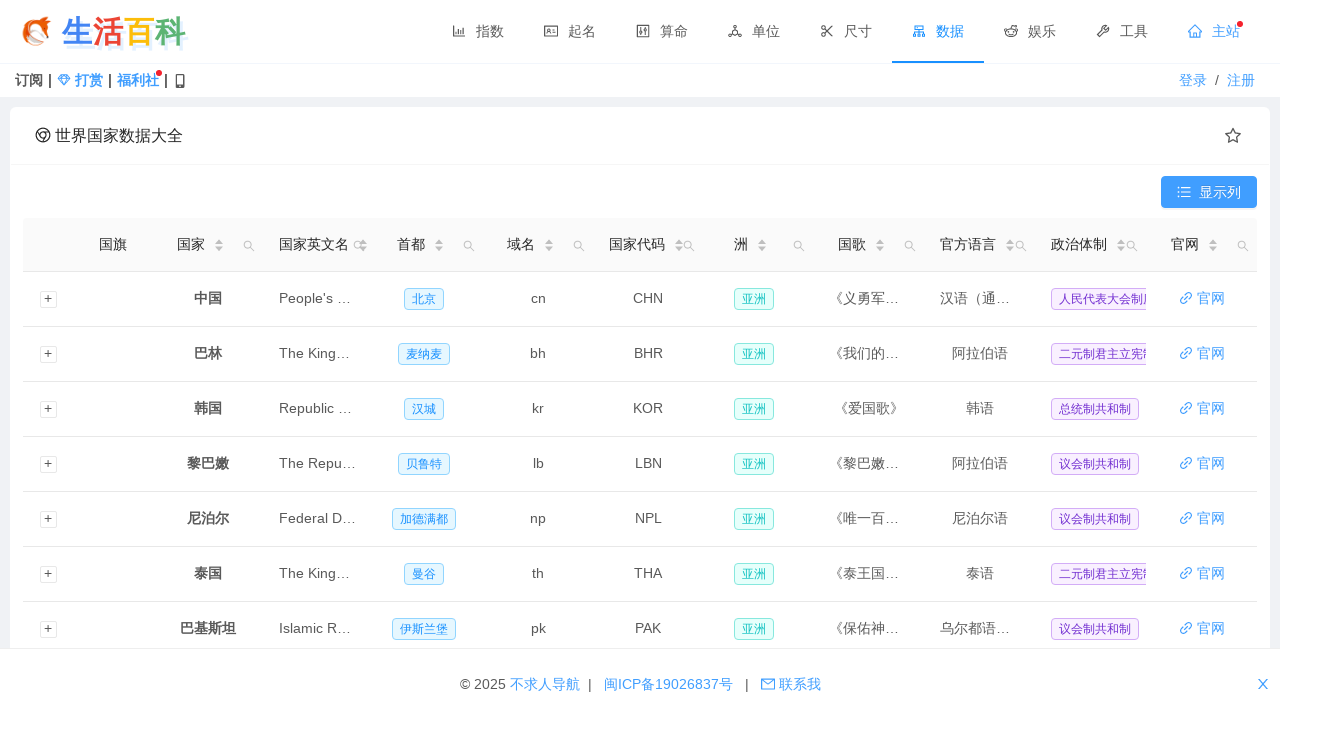

--- FILE ---
content_type: text/html
request_url: https://wiki.bqrdh.com/data/country
body_size: 56208
content:
<!doctype html>
<html data-n-head-ssr lang="zh" data-n-head="%7B%22lang%22:%7B%22ssr%22:%22zh%22%7D%7D">
  <head>
    <meta data-n-head="ssr" charset="utf-8"><meta data-n-head="ssr" name="viewport" content="maximum-scale=1,minimum-scale=1,user-scalable=0,width=device-width,initial-scale=1"><meta data-n-head="ssr" http-equiv="X-UA-Compatible" content="IE=edge"><meta data-n-head="ssr" http-equiv="Content-Security-Policy" content="upgrade-insecure-requests"><meta data-n-head="ssr" name="apple-mobile-web-app-capable" content="yes"><meta data-n-head="ssr" data-hid="charset" charset="utf-8"><meta data-n-head="ssr" data-hid="mobile-web-app-capable" name="mobile-web-app-capable" content="yes"><meta data-n-head="ssr" data-hid="apple-mobile-web-app-status-bar-style" name="apple-mobile-web-app-status-bar-style" content="default"><meta data-n-head="ssr" data-hid="og:type" name="og:type" property="og:type" content="website"><meta data-n-head="ssr" data-hid="description" name="description" content="世界各国数据大全，包含国花, 国鸟, 国石, 国旗, 国徽, 国歌, 国歌等几十个国家属性"><meta data-n-head="ssr" data-hid="keywords" name="keywords" content="世界国家数据大全, 国家数据, 国家属性, 国花, 国鸟, 国石, 国旗, 国徽, 国歌, 国家代码, 国家电压, 国家插座, 国家官网"><meta data-n-head="ssr" data-hid="og:site_name" name="og:site_name" content="世界国家数据大全 | 生活百科"><meta data-n-head="ssr" data-hid="og:title" name="og:title" content="世界国家数据大全 | 生活百科"><meta data-n-head="ssr" data-hid="apple-mobile-web-app-title" name="apple-mobile-web-app-title" content="世界国家数据大全 | 生活百科"><title>世界国家数据大全 | 生活百科</title><link data-n-head="ssr" rel="icon" type="image/x-icon" href="/favicon.ico"><link data-n-head="ssr" data-hid="shortcut-icon" rel="shortcut icon" href="/_resources/icons/icon_64x64.b55bda.png"><link data-n-head="ssr" data-hid="apple-touch-icon" rel="apple-touch-icon" href="/_resources/icons/icon_512x512.b55bda.png" sizes="512x512"><link data-n-head="ssr" href="/_resources/icons/splash_iphonese_640x1136.b55bda.png" media="(device-width: 320px) and (device-height: 568px) and (-webkit-device-pixel-ratio: 2)" rel="apple-touch-startup-image" data-hid="apple-touch-startup-image-iphonese"><link data-n-head="ssr" href="/_resources/icons/splash_iphone6_50x1334.b55bda.png" media="(device-width: 375px) and (device-height: 667px) and (-webkit-device-pixel-ratio: 2)" rel="apple-touch-startup-image" data-hid="apple-touch-startup-image-iphone6"><link data-n-head="ssr" href="/_resources/icons/splash_iphoneplus_1080x1920.b55bda.png" media="(device-width: 621px) and (device-height: 1104px) and (-webkit-device-pixel-ratio: 3)" rel="apple-touch-startup-image" data-hid="apple-touch-startup-image-iphoneplus"><link data-n-head="ssr" href="/_resources/icons/splash_iphonex_1125x2436.b55bda.png" media="(device-width: 375px) and (device-height: 812px) and (-webkit-device-pixel-ratio: 3)" rel="apple-touch-startup-image" data-hid="apple-touch-startup-image-iphonex"><link data-n-head="ssr" href="/_resources/icons/splash_iphonexr_828x1792.b55bda.png" media="(device-width: 414px) and (device-height: 896px) and (-webkit-device-pixel-ratio: 2)" rel="apple-touch-startup-image" data-hid="apple-touch-startup-image-iphonexr"><link data-n-head="ssr" href="/_resources/icons/splash_iphonexsmax_1242x2688.b55bda.png" media="(device-width: 414px) and (device-height: 896px) and (-webkit-device-pixel-ratio: 3)" rel="apple-touch-startup-image" data-hid="apple-touch-startup-image-iphonexsmax"><link data-n-head="ssr" href="/_resources/icons/splash_ipad_1536x2048.b55bda.png" media="(device-width: 768px) and (device-height: 1024px) and (-webkit-device-pixel-ratio: 2)" rel="apple-touch-startup-image" data-hid="apple-touch-startup-image-ipad"><link data-n-head="ssr" media="(device-width: 834px) and (device-height: 1112px) and (-webkit-device-pixel-ratio: 2)" rel="apple-touch-startup-image" data-hid="apple-touch-startup-image-ipadpro1"><link data-n-head="ssr" media="(device-width: 834px) and (device-height: 1194px) and (-webkit-device-pixel-ratio: 2)" rel="apple-touch-startup-image" data-hid="apple-touch-startup-image-ipadpro2"><link data-n-head="ssr" media="(device-width: 1024px) and (device-height: 1366px) and (-webkit-device-pixel-ratio: 2)" rel="apple-touch-startup-image" data-hid="apple-touch-startup-image-ipadpro3"><link data-n-head="ssr" rel="manifest" href="/_resources/manifest.434fba51.json" data-hid="manifest"><script data-n-head="ssr" src="https://mirrors.sustech.edu.cn/cdnjs/ajax/libs/vue/2.7.16/vue.min.js" defer></script><script data-n-head="ssr" src="https://mirrors.sustech.edu.cn/cdnjs/ajax/libs/moment.js/2.29.4/moment.min.js" defer></script><script data-n-head="ssr" src="https://mirrors.sustech.edu.cn/cdnjs/ajax/libs/ant-design-vue/1.7.5/antd.min.js" defer></script><script data-n-head="ssr" src="https://mirrors.sustech.edu.cn/cdnjs/ajax/libs/vue-router/3.6.5/vue-router.min.js" defer></script><script data-n-head="ssr" src="https://mirrors.sustech.edu.cn/cdnjs/ajax/libs/axios/0.27.2/axios.min.js" defer></script><script data-n-head="ssr" src="https://mirrors.sustech.edu.cn/cdnjs/ajax/libs/Swiper/5.4.5/js/swiper.min.js" defer></script><script data-n-head="ssr" src="https://mirrors.sustech.edu.cn/cdnjs/ajax/libs/vue-lazyload/1.3.5/vue-lazyload.min.js" defer></script><script data-n-head="ssr" src="https://mirrors.sustech.edu.cn/cdnjs/ajax/libs/awesome-qr/2.1.5-rc.0/awesome-qr.min.js" defer></script><script data-n-head="ssr" src="https://mirrors.sustech.edu.cn/cdnjs/ajax/libs/sentry-browser/6.19.7/bundle.min.js" async></script><script data-n-head="ssr" src="https://mirrors.sustech.edu.cn/cdnjs/ajax/libs/sentry-tracing/6.19.7/bundle.tracing.min.js" async></script><link rel="preload" href="/_resources/70367b8.js" as="script"><link rel="preload" href="/_resources/20df367.js" as="script"><link rel="preload" href="/_resources/559f7b9.js" as="script"><link rel="preload" href="/_resources/css/331e398.css" as="style"><link rel="preload" href="/_resources/1bead66.js" as="script"><link rel="preload" href="/_resources/d840dee.js" as="script"><link rel="preload" href="/_resources/css/c63ea7e.css" as="style"><link rel="preload" href="/_resources/1f4099a.js" as="script"><link rel="preload" href="/_resources/css/af4abdd.css" as="style"><link rel="preload" href="/_resources/fb07bd7.js" as="script"><link rel="preload" href="/_resources/css/efb0bb6.css" as="style"><link rel="preload" href="/_resources/0847ba2.js" as="script"><link rel="preload" href="/_resources/css/4f8817b.css" as="style"><link rel="preload" href="/_resources/3193806.js" as="script"><link rel="preload" href="/_resources/d9e16fe.js" as="script"><link rel="preload" href="/_resources/83bff62.js" as="script"><link rel="preload" href="/_resources/css/5b19fbd.css" as="style"><link rel="preload" href="/_resources/2610600.js" as="script"><link rel="preload" href="/_resources/9cb96b7.js" as="script"><link rel="preload" href="/_resources/css/5420650.css" as="style"><link rel="preload" href="/_resources/851ef4e.js" as="script"><link rel="preload" href="/_resources/css/efef273.css" as="style"><link rel="preload" href="/_resources/d04b1ce.js" as="script"><link rel="preload" href="/_resources/css/e787e18.css" as="style"><link rel="preload" href="/_resources/126111a.js" as="script"><link rel="preload" href="/_resources/e781c43.js" as="script"><link rel="preload" href="/_resources/css/c4dded4.css" as="style"><link rel="preload" href="/_resources/539d9f4.js" as="script"><link rel="preload" href="/_resources/css/d70636b.css" as="style"><link rel="preload" href="/_resources/296a863.js" as="script"><link rel="preload" href="/_resources/css/70e7cd3.css" as="style"><link rel="preload" href="/_resources/bf2cf78.js" as="script"><link rel="preload" href="/_resources/css/997593e.css" as="style"><link rel="preload" href="/_resources/ae988ff.js" as="script"><link rel="preload" href="/_resources/css/8c339df.css" as="style"><link rel="preload" href="/_resources/3fd9b1e.js" as="script"><link rel="preload" href="/_resources/css/09d8b22.css" as="style"><link rel="preload" href="/_resources/69979ac.js" as="script"><link rel="preload" href="/_resources/css/d742b48.css" as="style"><link rel="preload" href="/_resources/5a37783.js" as="script"><link rel="preload" href="/_resources/css/5f53b25.css" as="style"><link rel="preload" href="/_resources/d2a13b4.js" as="script"><link rel="preload" href="/_resources/css/d9728f9.css" as="style"><link rel="preload" href="/_resources/92fc418.js" as="script"><link rel="preload" href="/_resources/9e9417a.js" as="script"><link rel="preload" href="/_resources/6423579.js" as="script"><link rel="preload" href="/_resources/css/9309355.css" as="style"><link rel="preload" href="/_resources/0b8a55b.js" as="script"><link rel="preload" href="/_resources/css/3740757.css" as="style"><link rel="preload" href="/_resources/6db52e6.js" as="script"><link rel="preload" href="/_resources/css/29f7c94.css" as="style"><link rel="preload" href="/_resources/094843d.js" as="script"><link rel="stylesheet" href="/_resources/css/331e398.css"><link rel="stylesheet" href="/_resources/css/c63ea7e.css"><link rel="stylesheet" href="/_resources/css/af4abdd.css"><link rel="stylesheet" href="/_resources/css/efb0bb6.css"><link rel="stylesheet" href="/_resources/css/4f8817b.css"><link rel="stylesheet" href="/_resources/css/5b19fbd.css"><link rel="stylesheet" href="/_resources/css/5420650.css"><link rel="stylesheet" href="/_resources/css/efef273.css"><link rel="stylesheet" href="/_resources/css/e787e18.css"><link rel="stylesheet" href="/_resources/css/c4dded4.css"><link rel="stylesheet" href="/_resources/css/d70636b.css"><link rel="stylesheet" href="/_resources/css/70e7cd3.css"><link rel="stylesheet" href="/_resources/css/997593e.css"><link rel="stylesheet" href="/_resources/css/8c339df.css"><link rel="stylesheet" href="/_resources/css/09d8b22.css"><link rel="stylesheet" href="/_resources/css/d742b48.css"><link rel="stylesheet" href="/_resources/css/5f53b25.css"><link rel="stylesheet" href="/_resources/css/d9728f9.css"><link rel="stylesheet" href="/_resources/css/9309355.css"><link rel="stylesheet" href="/_resources/css/3740757.css"><link rel="stylesheet" href="/_resources/css/29f7c94.css">
  </head>
  <body>
    <div data-server-rendered="true" id="__nuxt"><div id="__layout"><section class="ant-layout" data-v-7b1892de><div class="header-progress" style="position:fixed;height:3px;background:linear-gradient(to right,#4cd964,#5ac8fa,#007aff)" data-v-7dd8670d data-v-7b1892de></div> <header class="header ant-layout-header" data-v-83027b62 data-v-7b1892de><div class="header-body ant-col ant-col-xxl-20 ant-col-xxl-offset-2" data-v-83027b62><div class="ant-col ant-col-xs-20 ant-col-sm-20 ant-col-md-8 ant-col-lg-7 ant-col-xl-6 ant-col-xxl-5" data-v-83027b62><a href="/" class="header-title-wrapper" data-v-83027b62><img width="32" height="35" src="/images/logo.png" alt="网站图标" class="logo-img" data-v-004e86dc data-v-83027b62> <h1 class="header-title" data-v-83027b62><span data-v-51235fc4 data-v-83027b62><span style="color:#4285f4" data-v-51235fc4>生</span><span style="color:#ec4535" data-v-51235fc4>活</span><span style="color:#fcbd0a" data-v-51235fc4>百</span><span style="color:#5cb474" data-v-51235fc4>科</span></span> <p style="position:absolute" data-v-83027b62>
                        
                    </p></h1></a></div> <div class="ant-col ant-col-xs-4 ant-col-sm-4 ant-col-md-16 ant-col-lg-17 ant-col-xl-18 ant-col-xxl-19" data-v-83027b62><ul role="menu" class="header-menu ant-menu ant-menu-horizontal ant-menu-root ant-menu-light" data-v-5d94e153 data-v-31a9b320 data-v-83027b62><li role="menuitem" class="ant-menu-submenu ant-menu-submenu-horizontal ant-menu-overflowed-submenu" style="display:none"><div aria-haspopup="true" class="ant-menu-submenu-title"><i aria-label="icon: bars" class="anticon anticon-bars" style="--ani-duration:0.8s" data-v-2aaac34a data-v-2aaac34a><svg viewBox="0 0 1024 1024" focusable="false" data-icon="bars" width="1em" height="1em" fill="currentColor" aria-hidden="true"><path d="M912 192H328c-4.4 0-8 3.6-8 8v56c0 4.4 3.6 8 8 8h584c4.4 0 8-3.6 8-8v-56c0-4.4-3.6-8-8-8zm0 284H328c-4.4 0-8 3.6-8 8v56c0 4.4 3.6 8 8 8h584c4.4 0 8-3.6 8-8v-56c0-4.4-3.6-8-8-8zm0 284H328c-4.4 0-8 3.6-8 8v56c0 4.4 3.6 8 8 8h584c4.4 0 8-3.6 8-8v-56c0-4.4-3.6-8-8-8zM104 228a56 56 0 1 0 112 0 56 56 0 1 0-112 0zm0 284a56 56 0 1 0 112 0 56 56 0 1 0-112 0zm0 284a56 56 0 1 0 112 0 56 56 0 1 0-112 0z"></path></svg></i><i class="ant-menu-submenu-arrow"></i></div></li><li role="menuitem" class="ant-menu-submenu ant-menu-submenu-horizontal" data-v-5d94e153><div aria-haspopup="true" class="ant-menu-submenu-title"><span data-v-4902fea0 data-v-f95382ac data-v-5d94e153><span class="ant-badge" data-v-f95382ac><i aria-label="icon: bar-chart" class="anticon anticon-bar-chart" style="--ani-duration:0.8s" data-v-2aaac34a data-v-2aaac34a data-v-f95382ac><svg viewBox="64 64 896 896" focusable="false" data-icon="bar-chart" width="1em" height="1em" fill="currentColor" aria-hidden="true"><path d="M888 792H200V168c0-4.4-3.6-8-8-8h-56c-4.4 0-8 3.6-8 8v688c0 4.4 3.6 8 8 8h752c4.4 0 8-3.6 8-8v-56c0-4.4-3.6-8-8-8zm-600-80h56c4.4 0 8-3.6 8-8V560c0-4.4-3.6-8-8-8h-56c-4.4 0-8 3.6-8 8v144c0 4.4 3.6 8 8 8zm152 0h56c4.4 0 8-3.6 8-8V384c0-4.4-3.6-8-8-8h-56c-4.4 0-8 3.6-8 8v320c0 4.4 3.6 8 8 8zm152 0h56c4.4 0 8-3.6 8-8V462c0-4.4-3.6-8-8-8h-56c-4.4 0-8 3.6-8 8v242c0 4.4 3.6 8 8 8zm152 0h56c4.4 0 8-3.6 8-8V304c0-4.4-3.6-8-8-8h-56c-4.4 0-8 3.6-8 8v400c0 4.4 3.6 8 8 8z"></path></svg></i><span data-v-f95382ac>
           指数
        </span></span></span><i class="ant-menu-submenu-arrow"></i></div></li><li role="menuitem" class="ant-menu-submenu ant-menu-submenu-horizontal ant-menu-overflowed-submenu" style="display:none"><div aria-haspopup="true" class="ant-menu-submenu-title"><i aria-label="icon: bars" class="anticon anticon-bars" style="--ani-duration:0.8s" data-v-2aaac34a data-v-2aaac34a><svg viewBox="0 0 1024 1024" focusable="false" data-icon="bars" width="1em" height="1em" fill="currentColor" aria-hidden="true"><path d="M912 192H328c-4.4 0-8 3.6-8 8v56c0 4.4 3.6 8 8 8h584c4.4 0 8-3.6 8-8v-56c0-4.4-3.6-8-8-8zm0 284H328c-4.4 0-8 3.6-8 8v56c0 4.4 3.6 8 8 8h584c4.4 0 8-3.6 8-8v-56c0-4.4-3.6-8-8-8zm0 284H328c-4.4 0-8 3.6-8 8v56c0 4.4 3.6 8 8 8h584c4.4 0 8-3.6 8-8v-56c0-4.4-3.6-8-8-8zM104 228a56 56 0 1 0 112 0 56 56 0 1 0-112 0zm0 284a56 56 0 1 0 112 0 56 56 0 1 0-112 0zm0 284a56 56 0 1 0 112 0 56 56 0 1 0-112 0z"></path></svg></i><i class="ant-menu-submenu-arrow"></i></div></li><li role="menuitem" class="ant-menu-submenu ant-menu-submenu-horizontal" data-v-5d94e153><div aria-haspopup="true" class="ant-menu-submenu-title"><span data-v-4902fea0 data-v-f95382ac data-v-5d94e153><span class="ant-badge" data-v-f95382ac><i aria-label="icon: idcard" class="anticon anticon-idcard" style="--ani-duration:0.8s" data-v-2aaac34a data-v-2aaac34a data-v-f95382ac><svg viewBox="64 64 896 896" focusable="false" data-icon="idcard" width="1em" height="1em" fill="currentColor" aria-hidden="true"><path d="M928 160H96c-17.7 0-32 14.3-32 32v640c0 17.7 14.3 32 32 32h832c17.7 0 32-14.3 32-32V192c0-17.7-14.3-32-32-32zm-40 632H136V232h752v560zM610.3 476h123.4c1.3 0 2.3-3.6 2.3-8v-48c0-4.4-1-8-2.3-8H610.3c-1.3 0-2.3 3.6-2.3 8v48c0 4.4 1 8 2.3 8zm4.8 144h185.7c3.9 0 7.1-3.6 7.1-8v-48c0-4.4-3.2-8-7.1-8H615.1c-3.9 0-7.1 3.6-7.1 8v48c0 4.4 3.2 8 7.1 8zM224 673h43.9c4.2 0 7.6-3.3 7.9-7.5 3.8-50.5 46-90.5 97.2-90.5s93.4 40 97.2 90.5c.3 4.2 3.7 7.5 7.9 7.5H522a8 8 0 0 0 8-8.4c-2.8-53.3-32-99.7-74.6-126.1a111.8 111.8 0 0 0 29.1-75.5c0-61.9-49.9-112-111.4-112s-111.4 50.1-111.4 112c0 29.1 11 55.5 29.1 75.5a158.09 158.09 0 0 0-74.6 126.1c-.4 4.6 3.2 8.4 7.8 8.4zm149-262c28.5 0 51.7 23.3 51.7 52s-23.2 52-51.7 52-51.7-23.3-51.7-52 23.2-52 51.7-52z"></path></svg></i><span data-v-f95382ac>
           起名
        </span></span></span><i class="ant-menu-submenu-arrow"></i></div></li><li role="menuitem" class="ant-menu-submenu ant-menu-submenu-horizontal ant-menu-overflowed-submenu" style="display:none"><div aria-haspopup="true" class="ant-menu-submenu-title"><i aria-label="icon: bars" class="anticon anticon-bars" style="--ani-duration:0.8s" data-v-2aaac34a data-v-2aaac34a><svg viewBox="0 0 1024 1024" focusable="false" data-icon="bars" width="1em" height="1em" fill="currentColor" aria-hidden="true"><path d="M912 192H328c-4.4 0-8 3.6-8 8v56c0 4.4 3.6 8 8 8h584c4.4 0 8-3.6 8-8v-56c0-4.4-3.6-8-8-8zm0 284H328c-4.4 0-8 3.6-8 8v56c0 4.4 3.6 8 8 8h584c4.4 0 8-3.6 8-8v-56c0-4.4-3.6-8-8-8zm0 284H328c-4.4 0-8 3.6-8 8v56c0 4.4 3.6 8 8 8h584c4.4 0 8-3.6 8-8v-56c0-4.4-3.6-8-8-8zM104 228a56 56 0 1 0 112 0 56 56 0 1 0-112 0zm0 284a56 56 0 1 0 112 0 56 56 0 1 0-112 0zm0 284a56 56 0 1 0 112 0 56 56 0 1 0-112 0z"></path></svg></i><i class="ant-menu-submenu-arrow"></i></div></li><li role="menuitem" class="ant-menu-submenu ant-menu-submenu-horizontal" data-v-5d94e153><div aria-haspopup="true" class="ant-menu-submenu-title"><span data-v-4902fea0 data-v-f95382ac data-v-5d94e153><span class="ant-badge" data-v-f95382ac><i aria-label="icon: control" class="anticon anticon-control" style="--ani-duration:0.8s" data-v-2aaac34a data-v-2aaac34a data-v-f95382ac><svg viewBox="64 64 896 896" focusable="false" data-icon="control" width="1em" height="1em" fill="currentColor" aria-hidden="true"><path d="M880 112H144c-17.7 0-32 14.3-32 32v736c0 17.7 14.3 32 32 32h736c17.7 0 32-14.3 32-32V144c0-17.7-14.3-32-32-32zm-40 728H184V184h656v656zM340 683v77c0 4.4 3.6 8 8 8h48c4.4 0 8-3.6 8-8v-77c-10.1 3.3-20.8 5-32 5s-21.9-1.8-32-5zm64-198V264c0-4.4-3.6-8-8-8h-48c-4.4 0-8 3.6-8 8v221c10.1-3.3 20.8-5 32-5s21.9 1.8 32 5zm-64 198c10.1 3.3 20.8 5 32 5s21.9-1.8 32-5c41.8-13.5 72-52.7 72-99s-30.2-85.5-72-99c-10.1-3.3-20.8-5-32-5s-21.9 1.8-32 5c-41.8 13.5-72 52.7-72 99s30.2 85.5 72 99zm.1-115.7c.3-.6.7-1.2 1-1.8v-.1l1.2-1.8c.1-.2.2-.3.3-.5.3-.5.7-.9 1-1.4.1-.1.2-.3.3-.4.5-.6.9-1.1 1.4-1.6l.3-.3 1.2-1.2.4-.4c.5-.5 1-.9 1.6-1.4.6-.5 1.1-.9 1.7-1.3.2-.1.3-.2.5-.3.5-.3.9-.7 1.4-1 .1-.1.3-.2.4-.3.6-.4 1.2-.7 1.9-1.1.1-.1.3-.1.4-.2.5-.3 1-.5 1.6-.8l.6-.3c.7-.3 1.3-.6 2-.8.7-.3 1.4-.5 2.1-.7.2-.1.4-.1.6-.2.6-.2 1.1-.3 1.7-.4.2 0 .3-.1.5-.1.7-.2 1.5-.3 2.2-.4.2 0 .3 0 .5-.1.6-.1 1.2-.1 1.8-.2h.6c.8 0 1.5-.1 2.3-.1s1.5 0 2.3.1h.6c.6 0 1.2.1 1.8.2.2 0 .3 0 .5.1.7.1 1.5.2 2.2.4.2 0 .3.1.5.1.6.1 1.2.3 1.7.4.2.1.4.1.6.2.7.2 1.4.4 2.1.7.7.2 1.3.5 2 .8l.6.3c.5.2 1.1.5 1.6.8.1.1.3.1.4.2.6.3 1.3.7 1.9 1.1.1.1.3.2.4.3.5.3 1 .6 1.4 1 .2.1.3.2.5.3.6.4 1.2.9 1.7 1.3s1.1.9 1.6 1.4l.4.4 1.2 1.2.3.3c.5.5 1 1.1 1.4 1.6.1.1.2.3.3.4.4.4.7.9 1 1.4.1.2.2.3.3.5l1.2 1.8s0 .1.1.1a36.18 36.18 0 0 1 5.1 18.5c0 6-1.5 11.7-4.1 16.7-.3.6-.7 1.2-1 1.8 0 0 0 .1-.1.1l-1.2 1.8c-.1.2-.2.3-.3.5-.3.5-.7.9-1 1.4-.1.1-.2.3-.3.4-.5.6-.9 1.1-1.4 1.6l-.3.3-1.2 1.2-.4.4c-.5.5-1 .9-1.6 1.4-.6.5-1.1.9-1.7 1.3-.2.1-.3.2-.5.3-.5.3-.9.7-1.4 1-.1.1-.3.2-.4.3-.6.4-1.2.7-1.9 1.1-.1.1-.3.1-.4.2-.5.3-1 .5-1.6.8l-.6.3c-.7.3-1.3.6-2 .8-.7.3-1.4.5-2.1.7-.2.1-.4.1-.6.2-.6.2-1.1.3-1.7.4-.2 0-.3.1-.5.1-.7.2-1.5.3-2.2.4-.2 0-.3 0-.5.1-.6.1-1.2.1-1.8.2h-.6c-.8 0-1.5.1-2.3.1s-1.5 0-2.3-.1h-.6c-.6 0-1.2-.1-1.8-.2-.2 0-.3 0-.5-.1-.7-.1-1.5-.2-2.2-.4-.2 0-.3-.1-.5-.1-.6-.1-1.2-.3-1.7-.4-.2-.1-.4-.1-.6-.2-.7-.2-1.4-.4-2.1-.7-.7-.2-1.3-.5-2-.8l-.6-.3c-.5-.2-1.1-.5-1.6-.8-.1-.1-.3-.1-.4-.2-.6-.3-1.3-.7-1.9-1.1-.1-.1-.3-.2-.4-.3-.5-.3-1-.6-1.4-1-.2-.1-.3-.2-.5-.3-.6-.4-1.2-.9-1.7-1.3s-1.1-.9-1.6-1.4l-.4-.4-1.2-1.2-.3-.3c-.5-.5-1-1.1-1.4-1.6-.1-.1-.2-.3-.3-.4-.4-.4-.7-.9-1-1.4-.1-.2-.2-.3-.3-.5l-1.2-1.8v-.1c-.4-.6-.7-1.2-1-1.8-2.6-5-4.1-10.7-4.1-16.7s1.5-11.7 4.1-16.7zM620 539v221c0 4.4 3.6 8 8 8h48c4.4 0 8-3.6 8-8V539c-10.1 3.3-20.8 5-32 5s-21.9-1.8-32-5zm64-198v-77c0-4.4-3.6-8-8-8h-48c-4.4 0-8 3.6-8 8v77c10.1-3.3 20.8-5 32-5s21.9 1.8 32 5zm-64 198c10.1 3.3 20.8 5 32 5s21.9-1.8 32-5c41.8-13.5 72-52.7 72-99s-30.2-85.5-72-99c-10.1-3.3-20.8-5-32-5s-21.9 1.8-32 5c-41.8 13.5-72 52.7-72 99s30.2 85.5 72 99zm.1-115.7c.3-.6.7-1.2 1-1.8v-.1l1.2-1.8c.1-.2.2-.3.3-.5.3-.5.7-.9 1-1.4.1-.1.2-.3.3-.4.5-.6.9-1.1 1.4-1.6l.3-.3 1.2-1.2.4-.4c.5-.5 1-.9 1.6-1.4.6-.5 1.1-.9 1.7-1.3.2-.1.3-.2.5-.3.5-.3.9-.7 1.4-1 .1-.1.3-.2.4-.3.6-.4 1.2-.7 1.9-1.1.1-.1.3-.1.4-.2.5-.3 1-.5 1.6-.8l.6-.3c.7-.3 1.3-.6 2-.8.7-.3 1.4-.5 2.1-.7.2-.1.4-.1.6-.2.6-.2 1.1-.3 1.7-.4.2 0 .3-.1.5-.1.7-.2 1.5-.3 2.2-.4.2 0 .3 0 .5-.1.6-.1 1.2-.1 1.8-.2h.6c.8 0 1.5-.1 2.3-.1s1.5 0 2.3.1h.6c.6 0 1.2.1 1.8.2.2 0 .3 0 .5.1.7.1 1.5.2 2.2.4.2 0 .3.1.5.1.6.1 1.2.3 1.7.4.2.1.4.1.6.2.7.2 1.4.4 2.1.7.7.2 1.3.5 2 .8l.6.3c.5.2 1.1.5 1.6.8.1.1.3.1.4.2.6.3 1.3.7 1.9 1.1.1.1.3.2.4.3.5.3 1 .6 1.4 1 .2.1.3.2.5.3.6.4 1.2.9 1.7 1.3s1.1.9 1.6 1.4l.4.4 1.2 1.2.3.3c.5.5 1 1.1 1.4 1.6.1.1.2.3.3.4.4.4.7.9 1 1.4.1.2.2.3.3.5l1.2 1.8v.1a36.18 36.18 0 0 1 5.1 18.5c0 6-1.5 11.7-4.1 16.7-.3.6-.7 1.2-1 1.8v.1l-1.2 1.8c-.1.2-.2.3-.3.5-.3.5-.7.9-1 1.4-.1.1-.2.3-.3.4-.5.6-.9 1.1-1.4 1.6l-.3.3-1.2 1.2-.4.4c-.5.5-1 .9-1.6 1.4-.6.5-1.1.9-1.7 1.3-.2.1-.3.2-.5.3-.5.3-.9.7-1.4 1-.1.1-.3.2-.4.3-.6.4-1.2.7-1.9 1.1-.1.1-.3.1-.4.2-.5.3-1 .5-1.6.8l-.6.3c-.7.3-1.3.6-2 .8-.7.3-1.4.5-2.1.7-.2.1-.4.1-.6.2-.6.2-1.1.3-1.7.4-.2 0-.3.1-.5.1-.7.2-1.5.3-2.2.4-.2 0-.3 0-.5.1-.6.1-1.2.1-1.8.2h-.6c-.8 0-1.5.1-2.3.1s-1.5 0-2.3-.1h-.6c-.6 0-1.2-.1-1.8-.2-.2 0-.3 0-.5-.1-.7-.1-1.5-.2-2.2-.4-.2 0-.3-.1-.5-.1-.6-.1-1.2-.3-1.7-.4-.2-.1-.4-.1-.6-.2-.7-.2-1.4-.4-2.1-.7-.7-.2-1.3-.5-2-.8l-.6-.3c-.5-.2-1.1-.5-1.6-.8-.1-.1-.3-.1-.4-.2-.6-.3-1.3-.7-1.9-1.1-.1-.1-.3-.2-.4-.3-.5-.3-1-.6-1.4-1-.2-.1-.3-.2-.5-.3-.6-.4-1.2-.9-1.7-1.3s-1.1-.9-1.6-1.4l-.4-.4-1.2-1.2-.3-.3c-.5-.5-1-1.1-1.4-1.6-.1-.1-.2-.3-.3-.4-.4-.4-.7-.9-1-1.4-.1-.2-.2-.3-.3-.5l-1.2-1.8v-.1c-.4-.6-.7-1.2-1-1.8-2.6-5-4.1-10.7-4.1-16.7s1.5-11.7 4.1-16.7z"></path></svg></i><span data-v-f95382ac>
           算命
        </span></span></span><i class="ant-menu-submenu-arrow"></i></div></li><li role="menuitem" class="ant-menu-submenu ant-menu-submenu-horizontal ant-menu-overflowed-submenu" style="display:none"><div aria-haspopup="true" class="ant-menu-submenu-title"><i aria-label="icon: bars" class="anticon anticon-bars" style="--ani-duration:0.8s" data-v-2aaac34a data-v-2aaac34a><svg viewBox="0 0 1024 1024" focusable="false" data-icon="bars" width="1em" height="1em" fill="currentColor" aria-hidden="true"><path d="M912 192H328c-4.4 0-8 3.6-8 8v56c0 4.4 3.6 8 8 8h584c4.4 0 8-3.6 8-8v-56c0-4.4-3.6-8-8-8zm0 284H328c-4.4 0-8 3.6-8 8v56c0 4.4 3.6 8 8 8h584c4.4 0 8-3.6 8-8v-56c0-4.4-3.6-8-8-8zm0 284H328c-4.4 0-8 3.6-8 8v56c0 4.4 3.6 8 8 8h584c4.4 0 8-3.6 8-8v-56c0-4.4-3.6-8-8-8zM104 228a56 56 0 1 0 112 0 56 56 0 1 0-112 0zm0 284a56 56 0 1 0 112 0 56 56 0 1 0-112 0zm0 284a56 56 0 1 0 112 0 56 56 0 1 0-112 0z"></path></svg></i><i class="ant-menu-submenu-arrow"></i></div></li><li role="menuitem" class="ant-menu-submenu ant-menu-submenu-horizontal" data-v-5d94e153><div aria-haspopup="true" class="ant-menu-submenu-title"><span data-v-4902fea0 data-v-f95382ac data-v-5d94e153><span class="ant-badge" data-v-f95382ac><i aria-label="icon: deployment-unit" class="anticon anticon-deployment-unit" style="--ani-duration:0.8s" data-v-2aaac34a data-v-2aaac34a data-v-f95382ac><svg viewBox="64 64 896 896" focusable="false" data-icon="deployment-unit" width="1em" height="1em" fill="currentColor" aria-hidden="true"><path d="M888.3 693.2c-42.5-24.6-94.3-18-129.2 12.8l-53-30.7V523.6c0-15.7-8.4-30.3-22-38.1l-136-78.3v-67.1c44.2-15 76-56.8 76-106.1 0-61.9-50.1-112-112-112s-112 50.1-112 112c0 49.3 31.8 91.1 76 106.1v67.1l-136 78.3c-13.6 7.8-22 22.4-22 38.1v151.6l-53 30.7c-34.9-30.8-86.8-37.4-129.2-12.8-53.5 31-71.7 99.4-41 152.9 30.8 53.5 98.9 71.9 152.2 41 42.5-24.6 62.7-73 53.6-118.8l48.7-28.3 140.6 81c6.8 3.9 14.4 5.9 22 5.9s15.2-2 22-5.9L674.5 740l48.7 28.3c-9.1 45.7 11.2 94.2 53.6 118.8 53.3 30.9 121.5 12.6 152.2-41 30.8-53.6 12.6-122-40.7-152.9zm-673 138.4a47.6 47.6 0 0 1-65.2-17.6c-13.2-22.9-5.4-52.3 17.5-65.5a47.6 47.6 0 0 1 65.2 17.6c13.2 22.9 5.4 52.3-17.5 65.5zM522 463.8zM464 234a48.01 48.01 0 0 1 96 0 48.01 48.01 0 0 1-96 0zm170 446.2l-122 70.3-122-70.3V539.8l122-70.3 122 70.3v140.4zm239.9 133.9c-13.2 22.9-42.4 30.8-65.2 17.6-22.8-13.2-30.7-42.6-17.5-65.5s42.4-30.8 65.2-17.6c22.9 13.2 30.7 42.5 17.5 65.5z"></path></svg></i><span data-v-f95382ac>
           单位
        </span></span></span><i class="ant-menu-submenu-arrow"></i></div></li><li role="menuitem" class="ant-menu-submenu ant-menu-submenu-horizontal ant-menu-overflowed-submenu" style="display:none"><div aria-haspopup="true" class="ant-menu-submenu-title"><i aria-label="icon: bars" class="anticon anticon-bars" style="--ani-duration:0.8s" data-v-2aaac34a data-v-2aaac34a><svg viewBox="0 0 1024 1024" focusable="false" data-icon="bars" width="1em" height="1em" fill="currentColor" aria-hidden="true"><path d="M912 192H328c-4.4 0-8 3.6-8 8v56c0 4.4 3.6 8 8 8h584c4.4 0 8-3.6 8-8v-56c0-4.4-3.6-8-8-8zm0 284H328c-4.4 0-8 3.6-8 8v56c0 4.4 3.6 8 8 8h584c4.4 0 8-3.6 8-8v-56c0-4.4-3.6-8-8-8zm0 284H328c-4.4 0-8 3.6-8 8v56c0 4.4 3.6 8 8 8h584c4.4 0 8-3.6 8-8v-56c0-4.4-3.6-8-8-8zM104 228a56 56 0 1 0 112 0 56 56 0 1 0-112 0zm0 284a56 56 0 1 0 112 0 56 56 0 1 0-112 0zm0 284a56 56 0 1 0 112 0 56 56 0 1 0-112 0z"></path></svg></i><i class="ant-menu-submenu-arrow"></i></div></li><li role="menuitem" class="ant-menu-submenu ant-menu-submenu-horizontal" data-v-5d94e153><div aria-haspopup="true" class="ant-menu-submenu-title"><span data-v-4902fea0 data-v-f95382ac data-v-5d94e153><span class="ant-badge" data-v-f95382ac><i aria-label="icon: scissor" class="anticon anticon-scissor" style="--ani-duration:0.8s" data-v-2aaac34a data-v-2aaac34a data-v-f95382ac><svg viewBox="64 64 896 896" focusable="false" data-icon="scissor" width="1em" height="1em" fill="currentColor" aria-hidden="true"><path d="M567.1 512l318.5-319.3c5-5 1.5-13.7-5.6-13.7h-90.5c-2.1 0-4.2.8-5.6 2.3l-273.3 274-90.2-90.5c12.5-22.1 19.7-47.6 19.7-74.8 0-83.9-68.1-152-152-152s-152 68.1-152 152 68.1 152 152 152c27.7 0 53.6-7.4 75.9-20.3l90 90.3-90.1 90.3A151.04 151.04 0 0 0 288 582c-83.9 0-152 68.1-152 152s68.1 152 152 152 152-68.1 152-152c0-27.2-7.2-52.7-19.7-74.8l90.2-90.5 273.3 274c1.5 1.5 3.5 2.3 5.6 2.3H880c7.1 0 10.7-8.6 5.6-13.7L567.1 512zM288 370c-44.1 0-80-35.9-80-80s35.9-80 80-80 80 35.9 80 80-35.9 80-80 80zm0 444c-44.1 0-80-35.9-80-80s35.9-80 80-80 80 35.9 80 80-35.9 80-80 80z"></path></svg></i><span data-v-f95382ac>
           尺寸
        </span></span></span><i class="ant-menu-submenu-arrow"></i></div></li><li role="menuitem" class="ant-menu-submenu ant-menu-submenu-horizontal ant-menu-overflowed-submenu" style="display:none"><div aria-haspopup="true" class="ant-menu-submenu-title"><i aria-label="icon: bars" class="anticon anticon-bars" style="--ani-duration:0.8s" data-v-2aaac34a data-v-2aaac34a><svg viewBox="0 0 1024 1024" focusable="false" data-icon="bars" width="1em" height="1em" fill="currentColor" aria-hidden="true"><path d="M912 192H328c-4.4 0-8 3.6-8 8v56c0 4.4 3.6 8 8 8h584c4.4 0 8-3.6 8-8v-56c0-4.4-3.6-8-8-8zm0 284H328c-4.4 0-8 3.6-8 8v56c0 4.4 3.6 8 8 8h584c4.4 0 8-3.6 8-8v-56c0-4.4-3.6-8-8-8zm0 284H328c-4.4 0-8 3.6-8 8v56c0 4.4 3.6 8 8 8h584c4.4 0 8-3.6 8-8v-56c0-4.4-3.6-8-8-8zM104 228a56 56 0 1 0 112 0 56 56 0 1 0-112 0zm0 284a56 56 0 1 0 112 0 56 56 0 1 0-112 0zm0 284a56 56 0 1 0 112 0 56 56 0 1 0-112 0z"></path></svg></i><i class="ant-menu-submenu-arrow"></i></div></li><li role="menuitem" class="ant-menu-submenu ant-menu-submenu-horizontal ant-menu-submenu-selected" data-v-5d94e153><div aria-haspopup="true" class="ant-menu-submenu-title"><span data-v-4902fea0 data-v-f95382ac data-v-5d94e153><span class="ant-badge" data-v-f95382ac><i aria-label="icon: cluster" class="anticon anticon-cluster" style="--ani-duration:0.8s" data-v-2aaac34a data-v-2aaac34a data-v-f95382ac><svg viewBox="64 64 896 896" focusable="false" data-icon="cluster" width="1em" height="1em" fill="currentColor" aria-hidden="true"><path d="M888 680h-54V540H546v-92h238c8.8 0 16-7.2 16-16V168c0-8.8-7.2-16-16-16H240c-8.8 0-16 7.2-16 16v264c0 8.8 7.2 16 16 16h238v92H190v140h-54c-4.4 0-8 3.6-8 8v176c0 4.4 3.6 8 8 8h176c4.4 0 8-3.6 8-8V688c0-4.4-3.6-8-8-8h-54v-72h220v72h-54c-4.4 0-8 3.6-8 8v176c0 4.4 3.6 8 8 8h176c4.4 0 8-3.6 8-8V688c0-4.4-3.6-8-8-8h-54v-72h220v72h-54c-4.4 0-8 3.6-8 8v176c0 4.4 3.6 8 8 8h176c4.4 0 8-3.6 8-8V688c0-4.4-3.6-8-8-8zM256 805.3c0 1.5-1.2 2.7-2.7 2.7h-58.7c-1.5 0-2.7-1.2-2.7-2.7v-58.7c0-1.5 1.2-2.7 2.7-2.7h58.7c1.5 0 2.7 1.2 2.7 2.7v58.7zm288 0c0 1.5-1.2 2.7-2.7 2.7h-58.7c-1.5 0-2.7-1.2-2.7-2.7v-58.7c0-1.5 1.2-2.7 2.7-2.7h58.7c1.5 0 2.7 1.2 2.7 2.7v58.7zM288 384V216h448v168H288zm544 421.3c0 1.5-1.2 2.7-2.7 2.7h-58.7c-1.5 0-2.7-1.2-2.7-2.7v-58.7c0-1.5 1.2-2.7 2.7-2.7h58.7c1.5 0 2.7 1.2 2.7 2.7v58.7zM360 300a40 40 0 1 0 80 0 40 40 0 1 0-80 0z"></path></svg></i><span data-v-f95382ac>
           数据
        </span></span></span><i class="ant-menu-submenu-arrow"></i></div></li><li role="menuitem" class="ant-menu-submenu ant-menu-submenu-horizontal ant-menu-overflowed-submenu" style="display:none"><div aria-haspopup="true" class="ant-menu-submenu-title"><i aria-label="icon: bars" class="anticon anticon-bars" style="--ani-duration:0.8s" data-v-2aaac34a data-v-2aaac34a><svg viewBox="0 0 1024 1024" focusable="false" data-icon="bars" width="1em" height="1em" fill="currentColor" aria-hidden="true"><path d="M912 192H328c-4.4 0-8 3.6-8 8v56c0 4.4 3.6 8 8 8h584c4.4 0 8-3.6 8-8v-56c0-4.4-3.6-8-8-8zm0 284H328c-4.4 0-8 3.6-8 8v56c0 4.4 3.6 8 8 8h584c4.4 0 8-3.6 8-8v-56c0-4.4-3.6-8-8-8zm0 284H328c-4.4 0-8 3.6-8 8v56c0 4.4 3.6 8 8 8h584c4.4 0 8-3.6 8-8v-56c0-4.4-3.6-8-8-8zM104 228a56 56 0 1 0 112 0 56 56 0 1 0-112 0zm0 284a56 56 0 1 0 112 0 56 56 0 1 0-112 0zm0 284a56 56 0 1 0 112 0 56 56 0 1 0-112 0z"></path></svg></i><i class="ant-menu-submenu-arrow"></i></div></li><li role="menuitem" class="ant-menu-submenu ant-menu-submenu-horizontal" data-v-5d94e153><div aria-haspopup="true" class="ant-menu-submenu-title"><span data-v-4902fea0 data-v-f95382ac data-v-5d94e153><span class="ant-badge" data-v-f95382ac><i aria-label="icon: reddit" class="anticon anticon-reddit" style="--ani-duration:0.8s" data-v-2aaac34a data-v-2aaac34a data-v-f95382ac><svg viewBox="64 64 896 896" focusable="false" data-icon="reddit" width="1em" height="1em" fill="currentColor" aria-hidden="true"><path d="M288 568a56 56 0 1 0 112 0 56 56 0 1 0-112 0zm338.7 119.7c-23.1 18.2-68.9 37.8-114.7 37.8s-91.6-19.6-114.7-37.8c-14.4-11.3-35.3-8.9-46.7 5.5s-8.9 35.3 5.5 46.7C396.3 771.6 457.5 792 512 792s115.7-20.4 155.9-52.1a33.25 33.25 0 1 0-41.2-52.2zM960 456c0-61.9-50.1-112-112-112-42.1 0-78.7 23.2-97.9 57.6-57.6-31.5-127.7-51.8-204.1-56.5L612.9 195l127.9 36.9c11.5 32.6 42.6 56.1 79.2 56.1 46.4 0 84-37.6 84-84s-37.6-84-84-84c-32 0-59.8 17.9-74 44.2L603.5 123a33.2 33.2 0 0 0-39.6 18.4l-90.8 203.9c-74.5 5.2-142.9 25.4-199.2 56.2A111.94 111.94 0 0 0 176 344c-61.9 0-112 50.1-112 112 0 45.8 27.5 85.1 66.8 102.5-7.1 21-10.8 43-10.8 65.5 0 154.6 175.5 280 392 280s392-125.4 392-280c0-22.6-3.8-44.5-10.8-65.5C932.5 541.1 960 501.8 960 456zM820 172.5a31.5 31.5 0 1 1 0 63 31.5 31.5 0 0 1 0-63zM120 456c0-30.9 25.1-56 56-56a56 56 0 0 1 50.6 32.1c-29.3 22.2-53.5 47.8-71.5 75.9a56.23 56.23 0 0 1-35.1-52zm392 381.5c-179.8 0-325.5-95.6-325.5-213.5S332.2 410.5 512 410.5 837.5 506.1 837.5 624 691.8 837.5 512 837.5zM868.8 508c-17.9-28.1-42.2-53.7-71.5-75.9 9-18.9 28.3-32.1 50.6-32.1 30.9 0 56 25.1 56 56 .1 23.5-14.5 43.7-35.1 52zM624 568a56 56 0 1 0 112 0 56 56 0 1 0-112 0z"></path></svg></i><span data-v-f95382ac>
           娱乐
        </span></span></span><i class="ant-menu-submenu-arrow"></i></div></li><li role="menuitem" class="ant-menu-submenu ant-menu-submenu-horizontal ant-menu-overflowed-submenu" style="display:none"><div aria-haspopup="true" class="ant-menu-submenu-title"><i aria-label="icon: bars" class="anticon anticon-bars" style="--ani-duration:0.8s" data-v-2aaac34a data-v-2aaac34a><svg viewBox="0 0 1024 1024" focusable="false" data-icon="bars" width="1em" height="1em" fill="currentColor" aria-hidden="true"><path d="M912 192H328c-4.4 0-8 3.6-8 8v56c0 4.4 3.6 8 8 8h584c4.4 0 8-3.6 8-8v-56c0-4.4-3.6-8-8-8zm0 284H328c-4.4 0-8 3.6-8 8v56c0 4.4 3.6 8 8 8h584c4.4 0 8-3.6 8-8v-56c0-4.4-3.6-8-8-8zm0 284H328c-4.4 0-8 3.6-8 8v56c0 4.4 3.6 8 8 8h584c4.4 0 8-3.6 8-8v-56c0-4.4-3.6-8-8-8zM104 228a56 56 0 1 0 112 0 56 56 0 1 0-112 0zm0 284a56 56 0 1 0 112 0 56 56 0 1 0-112 0zm0 284a56 56 0 1 0 112 0 56 56 0 1 0-112 0z"></path></svg></i><i class="ant-menu-submenu-arrow"></i></div></li><li role="menuitem" class="ant-menu-submenu ant-menu-submenu-horizontal" data-v-5d94e153><div aria-haspopup="true" class="ant-menu-submenu-title"><span data-v-4902fea0 data-v-f95382ac data-v-5d94e153><span class="ant-badge" data-v-f95382ac><i aria-label="icon: tool" class="anticon anticon-tool" style="--ani-duration:0.8s" data-v-2aaac34a data-v-2aaac34a data-v-f95382ac><svg viewBox="64 64 896 896" focusable="false" data-icon="tool" width="1em" height="1em" fill="currentColor" aria-hidden="true"><path d="M876.6 239.5c-.5-.9-1.2-1.8-2-2.5-5-5-13.1-5-18.1 0L684.2 409.3l-67.9-67.9L788.7 169c.8-.8 1.4-1.6 2-2.5 3.6-6.1 1.6-13.9-4.5-17.5-98.2-58-226.8-44.7-311.3 39.7-67 67-89.2 162-66.5 247.4l-293 293c-3 3-2.8 7.9.3 11l169.7 169.7c3.1 3.1 8.1 3.3 11 .3l292.9-292.9c85.5 22.8 180.5.7 247.6-66.4 84.4-84.5 97.7-213.1 39.7-311.3zM786 499.8c-58.1 58.1-145.3 69.3-214.6 33.6l-8.8 8.8-.1-.1-274 274.1-79.2-79.2 230.1-230.1s0 .1.1.1l52.8-52.8c-35.7-69.3-24.5-156.5 33.6-214.6a184.2 184.2 0 0 1 144-53.5L537 318.9a32.05 32.05 0 0 0 0 45.3l124.5 124.5a32.05 32.05 0 0 0 45.3 0l132.8-132.8c3.7 51.8-14.4 104.8-53.6 143.9z"></path></svg></i><span data-v-f95382ac>
           工具
        </span></span></span><i class="ant-menu-submenu-arrow"></i></div></li><li role="menuitem" class="ant-menu-submenu ant-menu-submenu-horizontal ant-menu-overflowed-submenu" style="display:none"><div aria-haspopup="true" class="ant-menu-submenu-title"><i aria-label="icon: bars" class="anticon anticon-bars" style="--ani-duration:0.8s" data-v-2aaac34a data-v-2aaac34a><svg viewBox="0 0 1024 1024" focusable="false" data-icon="bars" width="1em" height="1em" fill="currentColor" aria-hidden="true"><path d="M912 192H328c-4.4 0-8 3.6-8 8v56c0 4.4 3.6 8 8 8h584c4.4 0 8-3.6 8-8v-56c0-4.4-3.6-8-8-8zm0 284H328c-4.4 0-8 3.6-8 8v56c0 4.4 3.6 8 8 8h584c4.4 0 8-3.6 8-8v-56c0-4.4-3.6-8-8-8zm0 284H328c-4.4 0-8 3.6-8 8v56c0 4.4 3.6 8 8 8h584c4.4 0 8-3.6 8-8v-56c0-4.4-3.6-8-8-8zM104 228a56 56 0 1 0 112 0 56 56 0 1 0-112 0zm0 284a56 56 0 1 0 112 0 56 56 0 1 0-112 0zm0 284a56 56 0 1 0 112 0 56 56 0 1 0-112 0z"></path></svg></i><i class="ant-menu-submenu-arrow"></i></div></li><li role="menuitem" class="ant-menu-submenu ant-menu-submenu-horizontal" data-v-83027b62><div aria-haspopup="true" class="ant-menu-submenu-title"><span class="ant-badge" data-v-83027b62><a href="https://www.bqrdh.com" target="_blank" data-v-83027b62><i aria-label="icon: home" class="anticon anticon-home" data-v-83027b62><svg viewBox="64 64 896 896" focusable="false" data-icon="home" width="1em" height="1em" fill="currentColor" aria-hidden="true"><path d="M946.5 505L560.1 118.8l-25.9-25.9a31.5 31.5 0 0 0-44.4 0L77.5 505a63.9 63.9 0 0 0-18.8 46c.4 35.2 29.7 63.3 64.9 63.3h42.5V940h691.8V614.3h43.4c17.1 0 33.2-6.7 45.3-18.8a63.6 63.6 0 0 0 18.7-45.3c0-17-6.7-33.1-18.8-45.2zM568 868H456V664h112v204zm217.9-325.7V868H632V640c0-22.1-17.9-40-40-40H432c-22.1 0-40 17.9-40 40v228H238.1V542.3h-96l370-369.7 23.1 23.1L882 542.3h-96.1z"></path></svg></i>
                                    主站
                                </a><sup data-show="true" class="ant-scroll-number ant-badge-dot"></sup></span><i class="ant-menu-submenu-arrow"></i></div></li><li role="menuitem" class="ant-menu-submenu ant-menu-submenu-horizontal ant-menu-overflowed-submenu" style="visibility:hidden;position:absolute"><div aria-haspopup="true" class="ant-menu-submenu-title"><i aria-label="icon: bars" class="anticon anticon-bars" style="--ani-duration:0.8s" data-v-2aaac34a data-v-2aaac34a><svg viewBox="0 0 1024 1024" focusable="false" data-icon="bars" width="1em" height="1em" fill="currentColor" aria-hidden="true"><path d="M912 192H328c-4.4 0-8 3.6-8 8v56c0 4.4 3.6 8 8 8h584c4.4 0 8-3.6 8-8v-56c0-4.4-3.6-8-8-8zm0 284H328c-4.4 0-8 3.6-8 8v56c0 4.4 3.6 8 8 8h584c4.4 0 8-3.6 8-8v-56c0-4.4-3.6-8-8-8zm0 284H328c-4.4 0-8 3.6-8 8v56c0 4.4 3.6 8 8 8h584c4.4 0 8-3.6 8-8v-56c0-4.4-3.6-8-8-8zM104 228a56 56 0 1 0 112 0 56 56 0 1 0-112 0zm0 284a56 56 0 1 0 112 0 56 56 0 1 0-112 0zm0 284a56 56 0 1 0 112 0 56 56 0 1 0-112 0z"></path></svg></i><i class="ant-menu-submenu-arrow"></i></div></li></ul></div></div></header> <section class="sh ant-layout" data-v-3b9925ce data-v-7b1892de><div class="ant-row" data-v-3b9925ce><div class="ant-col ant-col-xxl-20 ant-col-xxl-offset-2" data-v-3b9925ce><div class="sh-left" data-v-3b9925ce><span data-v-3b9925ce>
                    订阅
                </span> <span style="padding:0 5px" data-v-3b9925ce> | </span> <a href="/donation" target="_blank" data-v-3b9925ce><i aria-label="icon: sketch" class="anticon anticon-sketch" data-v-3b9925ce><svg viewBox="64 64 896 896" focusable="false" data-icon="sketch" width="1em" height="1em" fill="currentColor" aria-hidden="true"><path d="M925.6 405.1l-203-253.7a6.5 6.5 0 0 0-5-2.4H306.4c-1.9 0-3.8.9-5 2.4l-203 253.7a6.5 6.5 0 0 0 .2 8.3l408.6 459.5c1.2 1.4 3 2.1 4.8 2.1 1.8 0 3.5-.8 4.8-2.1l408.6-459.5a6.5 6.5 0 0 0 .2-8.3zM645.2 206.4l34.4 133.9-132.5-133.9h98.1zm8.2 178.5H370.6L512 242l141.4 142.9zM378.8 206.4h98.1L344.3 340.3l34.5-133.9zm-53.4 7l-44.1 171.5h-93.1l137.2-171.5zM194.6 434.9H289l125.8 247.7-220.2-247.7zM512 763.4L345.1 434.9h333.7L512 763.4zm97.1-80.8L735 434.9h94.4L609.1 682.6zm133.6-297.7l-44.1-171.5 137.2 171.5h-93.1z"></path></svg></i>
                    打赏
                </a>  <span style="padding:0 5px" data-v-3b9925ce> | </span> <a data-v-3b9925ce><span class="ant-badge" data-v-3b9925ce>
                        福利社
                    <sup data-show="true" class="ant-scroll-number ant-badge-dot"></sup></span></a> <span style="padding:0 5px" data-v-3b9925ce> | </span> <i class="svg-icon anticon jello-hover" style="--ani-duration:0.8s;cursor:pointer" data-v-2aaac34a data-v-2aaac34a data-v-3b9925ce data-v-3b9925ce><svg width="1em" height="1em" viewBox="0 0 320 512" fill="currentColor"><g><path d="M272 0c26.5 0 48 21.5 48 48v416c0 26.5-21.5 48-48 48h-224c-26.5 0-48-21.5-48-48v-416c0-26.5 21.5-48 48-48h224zM160 480c17.7 0 32-14.3 32-32s-14.3-32-32-32-32 14.3-32 32 14.3 32 32 32zM272 372v-312c0-6.6-5.4-12-12-12h-200c-6.6 0-12 5.4-12 12v312c0 6.6 5.4 12 12 12h200c6.6 0 12-5.4 12-12z"/></g></svg></i></div> <div class="sh-right" data-v-3b9925ce> <div data-v-3b9925ce><a data-v-3b9925ce>
                        登录
                    </a>
                     / 
                    <a data-v-3b9925ce>
                        注册
                    </a></div> <div class="shuser-avatar ant-dropdown-trigger" style="display:none" data-v-3b9925ce data-v-3b9925ce><div class="shuser-avatar-img img2-wrapper theme-3" style="--img-bg-color:var(--otary-primary-bg-color)" data-v-0f6dc1a4 data-v-3b9925ce><img alt="用户头像" theme="3" loader="1" class="img2" data-v-0f6dc1a4></div>  
                        
                    </div></div></div></div></section> <div data-v-81963854 data-v-7b1892de></div>  <section class="ant-layout" data-v-7b1892de><aside class="ant-layout-sider ant-layout-sider-dark menu-side" style="flex:0 0 250px;max-width:250px;min-width:250px;width:250px;display:none" data-v-1727b791 data-v-7b1892de><div class="ant-layout-sider-children"><div class="menu-side-top" data-v-1727b791><div class="menu-side-clock" data-v-1727b791><span data-v-9b494994 data-v-1727b791><span class="ant-badge ant-badge-status ant-badge-not-a-wrapper" data-v-9b494994><span class="ant-badge-status-dot ant-badge-status-green"></span><span class="ant-badge-status-text"></span></span>
    
</span></div> <div class="menu-side-collapse-btn" data-v-1727b791><button type="button" class="ant-btn ant-btn-primary ant-btn-icon-only" data-v-1727b791><i aria-label="icon: menu-fold" class="anticon anticon-menu-fold"><svg viewBox="64 64 896 896" focusable="false" data-icon="menu-fold" width="1em" height="1em" fill="currentColor" aria-hidden="true"><path d="M408 442h480c4.4 0 8-3.6 8-8v-56c0-4.4-3.6-8-8-8H408c-4.4 0-8 3.6-8 8v56c0 4.4 3.6 8 8 8zm-8 204c0 4.4 3.6 8 8 8h480c4.4 0 8-3.6 8-8v-56c0-4.4-3.6-8-8-8H408c-4.4 0-8 3.6-8 8v56zm504-486H120c-4.4 0-8 3.6-8 8v56c0 4.4 3.6 8 8 8h784c4.4 0 8-3.6 8-8v-56c0-4.4-3.6-8-8-8zm0 632H120c-4.4 0-8 3.6-8 8v56c0 4.4 3.6 8 8 8h784c4.4 0 8-3.6 8-8v-56c0-4.4-3.6-8-8-8zM115.4 518.9L271.7 642c5.8 4.6 14.4.5 14.4-6.9V388.9c0-7.4-8.5-11.5-14.4-6.9L115.4 505.1a8.74 8.74 0 0 0 0 13.8z"></path></svg></i></button></div></div> <ul role="menu" class="ant-menu ant-menu-inline ant-menu-root ant-menu-light" data-v-5d94e153 data-v-31a9b320 data-v-1727b791><li role="menuitem" class="ant-menu-submenu ant-menu-submenu-inline" data-v-5d94e153><div aria-haspopup="true" class="ant-menu-submenu-title" style="padding-left:24px"><span data-v-4902fea0 data-v-f95382ac data-v-5d94e153><span class="ant-badge" data-v-f95382ac><i aria-label="icon: bar-chart" class="anticon anticon-bar-chart" style="--ani-duration:0.8s" data-v-2aaac34a data-v-2aaac34a data-v-f95382ac><svg viewBox="64 64 896 896" focusable="false" data-icon="bar-chart" width="1em" height="1em" fill="currentColor" aria-hidden="true"><path d="M888 792H200V168c0-4.4-3.6-8-8-8h-56c-4.4 0-8 3.6-8 8v688c0 4.4 3.6 8 8 8h752c4.4 0 8-3.6 8-8v-56c0-4.4-3.6-8-8-8zm-600-80h56c4.4 0 8-3.6 8-8V560c0-4.4-3.6-8-8-8h-56c-4.4 0-8 3.6-8 8v144c0 4.4 3.6 8 8 8zm152 0h56c4.4 0 8-3.6 8-8V384c0-4.4-3.6-8-8-8h-56c-4.4 0-8 3.6-8 8v320c0 4.4 3.6 8 8 8zm152 0h56c4.4 0 8-3.6 8-8V462c0-4.4-3.6-8-8-8h-56c-4.4 0-8 3.6-8 8v242c0 4.4 3.6 8 8 8zm152 0h56c4.4 0 8-3.6 8-8V304c0-4.4-3.6-8-8-8h-56c-4.4 0-8 3.6-8 8v400c0 4.4 3.6 8 8 8z"></path></svg></i><span data-v-f95382ac>
           指数
        </span></span></span><i class="ant-menu-submenu-arrow"></i></div><div></div></li><li role="menuitem" class="ant-menu-submenu ant-menu-submenu-inline" data-v-5d94e153><div aria-haspopup="true" class="ant-menu-submenu-title" style="padding-left:24px"><span data-v-4902fea0 data-v-f95382ac data-v-5d94e153><span class="ant-badge" data-v-f95382ac><i aria-label="icon: idcard" class="anticon anticon-idcard" style="--ani-duration:0.8s" data-v-2aaac34a data-v-2aaac34a data-v-f95382ac><svg viewBox="64 64 896 896" focusable="false" data-icon="idcard" width="1em" height="1em" fill="currentColor" aria-hidden="true"><path d="M928 160H96c-17.7 0-32 14.3-32 32v640c0 17.7 14.3 32 32 32h832c17.7 0 32-14.3 32-32V192c0-17.7-14.3-32-32-32zm-40 632H136V232h752v560zM610.3 476h123.4c1.3 0 2.3-3.6 2.3-8v-48c0-4.4-1-8-2.3-8H610.3c-1.3 0-2.3 3.6-2.3 8v48c0 4.4 1 8 2.3 8zm4.8 144h185.7c3.9 0 7.1-3.6 7.1-8v-48c0-4.4-3.2-8-7.1-8H615.1c-3.9 0-7.1 3.6-7.1 8v48c0 4.4 3.2 8 7.1 8zM224 673h43.9c4.2 0 7.6-3.3 7.9-7.5 3.8-50.5 46-90.5 97.2-90.5s93.4 40 97.2 90.5c.3 4.2 3.7 7.5 7.9 7.5H522a8 8 0 0 0 8-8.4c-2.8-53.3-32-99.7-74.6-126.1a111.8 111.8 0 0 0 29.1-75.5c0-61.9-49.9-112-111.4-112s-111.4 50.1-111.4 112c0 29.1 11 55.5 29.1 75.5a158.09 158.09 0 0 0-74.6 126.1c-.4 4.6 3.2 8.4 7.8 8.4zm149-262c28.5 0 51.7 23.3 51.7 52s-23.2 52-51.7 52-51.7-23.3-51.7-52 23.2-52 51.7-52z"></path></svg></i><span data-v-f95382ac>
           起名
        </span></span></span><i class="ant-menu-submenu-arrow"></i></div><div></div></li><li role="menuitem" class="ant-menu-submenu ant-menu-submenu-inline" data-v-5d94e153><div aria-haspopup="true" class="ant-menu-submenu-title" style="padding-left:24px"><span data-v-4902fea0 data-v-f95382ac data-v-5d94e153><span class="ant-badge" data-v-f95382ac><i aria-label="icon: control" class="anticon anticon-control" style="--ani-duration:0.8s" data-v-2aaac34a data-v-2aaac34a data-v-f95382ac><svg viewBox="64 64 896 896" focusable="false" data-icon="control" width="1em" height="1em" fill="currentColor" aria-hidden="true"><path d="M880 112H144c-17.7 0-32 14.3-32 32v736c0 17.7 14.3 32 32 32h736c17.7 0 32-14.3 32-32V144c0-17.7-14.3-32-32-32zm-40 728H184V184h656v656zM340 683v77c0 4.4 3.6 8 8 8h48c4.4 0 8-3.6 8-8v-77c-10.1 3.3-20.8 5-32 5s-21.9-1.8-32-5zm64-198V264c0-4.4-3.6-8-8-8h-48c-4.4 0-8 3.6-8 8v221c10.1-3.3 20.8-5 32-5s21.9 1.8 32 5zm-64 198c10.1 3.3 20.8 5 32 5s21.9-1.8 32-5c41.8-13.5 72-52.7 72-99s-30.2-85.5-72-99c-10.1-3.3-20.8-5-32-5s-21.9 1.8-32 5c-41.8 13.5-72 52.7-72 99s30.2 85.5 72 99zm.1-115.7c.3-.6.7-1.2 1-1.8v-.1l1.2-1.8c.1-.2.2-.3.3-.5.3-.5.7-.9 1-1.4.1-.1.2-.3.3-.4.5-.6.9-1.1 1.4-1.6l.3-.3 1.2-1.2.4-.4c.5-.5 1-.9 1.6-1.4.6-.5 1.1-.9 1.7-1.3.2-.1.3-.2.5-.3.5-.3.9-.7 1.4-1 .1-.1.3-.2.4-.3.6-.4 1.2-.7 1.9-1.1.1-.1.3-.1.4-.2.5-.3 1-.5 1.6-.8l.6-.3c.7-.3 1.3-.6 2-.8.7-.3 1.4-.5 2.1-.7.2-.1.4-.1.6-.2.6-.2 1.1-.3 1.7-.4.2 0 .3-.1.5-.1.7-.2 1.5-.3 2.2-.4.2 0 .3 0 .5-.1.6-.1 1.2-.1 1.8-.2h.6c.8 0 1.5-.1 2.3-.1s1.5 0 2.3.1h.6c.6 0 1.2.1 1.8.2.2 0 .3 0 .5.1.7.1 1.5.2 2.2.4.2 0 .3.1.5.1.6.1 1.2.3 1.7.4.2.1.4.1.6.2.7.2 1.4.4 2.1.7.7.2 1.3.5 2 .8l.6.3c.5.2 1.1.5 1.6.8.1.1.3.1.4.2.6.3 1.3.7 1.9 1.1.1.1.3.2.4.3.5.3 1 .6 1.4 1 .2.1.3.2.5.3.6.4 1.2.9 1.7 1.3s1.1.9 1.6 1.4l.4.4 1.2 1.2.3.3c.5.5 1 1.1 1.4 1.6.1.1.2.3.3.4.4.4.7.9 1 1.4.1.2.2.3.3.5l1.2 1.8s0 .1.1.1a36.18 36.18 0 0 1 5.1 18.5c0 6-1.5 11.7-4.1 16.7-.3.6-.7 1.2-1 1.8 0 0 0 .1-.1.1l-1.2 1.8c-.1.2-.2.3-.3.5-.3.5-.7.9-1 1.4-.1.1-.2.3-.3.4-.5.6-.9 1.1-1.4 1.6l-.3.3-1.2 1.2-.4.4c-.5.5-1 .9-1.6 1.4-.6.5-1.1.9-1.7 1.3-.2.1-.3.2-.5.3-.5.3-.9.7-1.4 1-.1.1-.3.2-.4.3-.6.4-1.2.7-1.9 1.1-.1.1-.3.1-.4.2-.5.3-1 .5-1.6.8l-.6.3c-.7.3-1.3.6-2 .8-.7.3-1.4.5-2.1.7-.2.1-.4.1-.6.2-.6.2-1.1.3-1.7.4-.2 0-.3.1-.5.1-.7.2-1.5.3-2.2.4-.2 0-.3 0-.5.1-.6.1-1.2.1-1.8.2h-.6c-.8 0-1.5.1-2.3.1s-1.5 0-2.3-.1h-.6c-.6 0-1.2-.1-1.8-.2-.2 0-.3 0-.5-.1-.7-.1-1.5-.2-2.2-.4-.2 0-.3-.1-.5-.1-.6-.1-1.2-.3-1.7-.4-.2-.1-.4-.1-.6-.2-.7-.2-1.4-.4-2.1-.7-.7-.2-1.3-.5-2-.8l-.6-.3c-.5-.2-1.1-.5-1.6-.8-.1-.1-.3-.1-.4-.2-.6-.3-1.3-.7-1.9-1.1-.1-.1-.3-.2-.4-.3-.5-.3-1-.6-1.4-1-.2-.1-.3-.2-.5-.3-.6-.4-1.2-.9-1.7-1.3s-1.1-.9-1.6-1.4l-.4-.4-1.2-1.2-.3-.3c-.5-.5-1-1.1-1.4-1.6-.1-.1-.2-.3-.3-.4-.4-.4-.7-.9-1-1.4-.1-.2-.2-.3-.3-.5l-1.2-1.8v-.1c-.4-.6-.7-1.2-1-1.8-2.6-5-4.1-10.7-4.1-16.7s1.5-11.7 4.1-16.7zM620 539v221c0 4.4 3.6 8 8 8h48c4.4 0 8-3.6 8-8V539c-10.1 3.3-20.8 5-32 5s-21.9-1.8-32-5zm64-198v-77c0-4.4-3.6-8-8-8h-48c-4.4 0-8 3.6-8 8v77c10.1-3.3 20.8-5 32-5s21.9 1.8 32 5zm-64 198c10.1 3.3 20.8 5 32 5s21.9-1.8 32-5c41.8-13.5 72-52.7 72-99s-30.2-85.5-72-99c-10.1-3.3-20.8-5-32-5s-21.9 1.8-32 5c-41.8 13.5-72 52.7-72 99s30.2 85.5 72 99zm.1-115.7c.3-.6.7-1.2 1-1.8v-.1l1.2-1.8c.1-.2.2-.3.3-.5.3-.5.7-.9 1-1.4.1-.1.2-.3.3-.4.5-.6.9-1.1 1.4-1.6l.3-.3 1.2-1.2.4-.4c.5-.5 1-.9 1.6-1.4.6-.5 1.1-.9 1.7-1.3.2-.1.3-.2.5-.3.5-.3.9-.7 1.4-1 .1-.1.3-.2.4-.3.6-.4 1.2-.7 1.9-1.1.1-.1.3-.1.4-.2.5-.3 1-.5 1.6-.8l.6-.3c.7-.3 1.3-.6 2-.8.7-.3 1.4-.5 2.1-.7.2-.1.4-.1.6-.2.6-.2 1.1-.3 1.7-.4.2 0 .3-.1.5-.1.7-.2 1.5-.3 2.2-.4.2 0 .3 0 .5-.1.6-.1 1.2-.1 1.8-.2h.6c.8 0 1.5-.1 2.3-.1s1.5 0 2.3.1h.6c.6 0 1.2.1 1.8.2.2 0 .3 0 .5.1.7.1 1.5.2 2.2.4.2 0 .3.1.5.1.6.1 1.2.3 1.7.4.2.1.4.1.6.2.7.2 1.4.4 2.1.7.7.2 1.3.5 2 .8l.6.3c.5.2 1.1.5 1.6.8.1.1.3.1.4.2.6.3 1.3.7 1.9 1.1.1.1.3.2.4.3.5.3 1 .6 1.4 1 .2.1.3.2.5.3.6.4 1.2.9 1.7 1.3s1.1.9 1.6 1.4l.4.4 1.2 1.2.3.3c.5.5 1 1.1 1.4 1.6.1.1.2.3.3.4.4.4.7.9 1 1.4.1.2.2.3.3.5l1.2 1.8v.1a36.18 36.18 0 0 1 5.1 18.5c0 6-1.5 11.7-4.1 16.7-.3.6-.7 1.2-1 1.8v.1l-1.2 1.8c-.1.2-.2.3-.3.5-.3.5-.7.9-1 1.4-.1.1-.2.3-.3.4-.5.6-.9 1.1-1.4 1.6l-.3.3-1.2 1.2-.4.4c-.5.5-1 .9-1.6 1.4-.6.5-1.1.9-1.7 1.3-.2.1-.3.2-.5.3-.5.3-.9.7-1.4 1-.1.1-.3.2-.4.3-.6.4-1.2.7-1.9 1.1-.1.1-.3.1-.4.2-.5.3-1 .5-1.6.8l-.6.3c-.7.3-1.3.6-2 .8-.7.3-1.4.5-2.1.7-.2.1-.4.1-.6.2-.6.2-1.1.3-1.7.4-.2 0-.3.1-.5.1-.7.2-1.5.3-2.2.4-.2 0-.3 0-.5.1-.6.1-1.2.1-1.8.2h-.6c-.8 0-1.5.1-2.3.1s-1.5 0-2.3-.1h-.6c-.6 0-1.2-.1-1.8-.2-.2 0-.3 0-.5-.1-.7-.1-1.5-.2-2.2-.4-.2 0-.3-.1-.5-.1-.6-.1-1.2-.3-1.7-.4-.2-.1-.4-.1-.6-.2-.7-.2-1.4-.4-2.1-.7-.7-.2-1.3-.5-2-.8l-.6-.3c-.5-.2-1.1-.5-1.6-.8-.1-.1-.3-.1-.4-.2-.6-.3-1.3-.7-1.9-1.1-.1-.1-.3-.2-.4-.3-.5-.3-1-.6-1.4-1-.2-.1-.3-.2-.5-.3-.6-.4-1.2-.9-1.7-1.3s-1.1-.9-1.6-1.4l-.4-.4-1.2-1.2-.3-.3c-.5-.5-1-1.1-1.4-1.6-.1-.1-.2-.3-.3-.4-.4-.4-.7-.9-1-1.4-.1-.2-.2-.3-.3-.5l-1.2-1.8v-.1c-.4-.6-.7-1.2-1-1.8-2.6-5-4.1-10.7-4.1-16.7s1.5-11.7 4.1-16.7z"></path></svg></i><span data-v-f95382ac>
           算命
        </span></span></span><i class="ant-menu-submenu-arrow"></i></div><div></div></li><li role="menuitem" class="ant-menu-submenu ant-menu-submenu-inline" data-v-5d94e153><div aria-haspopup="true" class="ant-menu-submenu-title" style="padding-left:24px"><span data-v-4902fea0 data-v-f95382ac data-v-5d94e153><span class="ant-badge" data-v-f95382ac><i aria-label="icon: deployment-unit" class="anticon anticon-deployment-unit" style="--ani-duration:0.8s" data-v-2aaac34a data-v-2aaac34a data-v-f95382ac><svg viewBox="64 64 896 896" focusable="false" data-icon="deployment-unit" width="1em" height="1em" fill="currentColor" aria-hidden="true"><path d="M888.3 693.2c-42.5-24.6-94.3-18-129.2 12.8l-53-30.7V523.6c0-15.7-8.4-30.3-22-38.1l-136-78.3v-67.1c44.2-15 76-56.8 76-106.1 0-61.9-50.1-112-112-112s-112 50.1-112 112c0 49.3 31.8 91.1 76 106.1v67.1l-136 78.3c-13.6 7.8-22 22.4-22 38.1v151.6l-53 30.7c-34.9-30.8-86.8-37.4-129.2-12.8-53.5 31-71.7 99.4-41 152.9 30.8 53.5 98.9 71.9 152.2 41 42.5-24.6 62.7-73 53.6-118.8l48.7-28.3 140.6 81c6.8 3.9 14.4 5.9 22 5.9s15.2-2 22-5.9L674.5 740l48.7 28.3c-9.1 45.7 11.2 94.2 53.6 118.8 53.3 30.9 121.5 12.6 152.2-41 30.8-53.6 12.6-122-40.7-152.9zm-673 138.4a47.6 47.6 0 0 1-65.2-17.6c-13.2-22.9-5.4-52.3 17.5-65.5a47.6 47.6 0 0 1 65.2 17.6c13.2 22.9 5.4 52.3-17.5 65.5zM522 463.8zM464 234a48.01 48.01 0 0 1 96 0 48.01 48.01 0 0 1-96 0zm170 446.2l-122 70.3-122-70.3V539.8l122-70.3 122 70.3v140.4zm239.9 133.9c-13.2 22.9-42.4 30.8-65.2 17.6-22.8-13.2-30.7-42.6-17.5-65.5s42.4-30.8 65.2-17.6c22.9 13.2 30.7 42.5 17.5 65.5z"></path></svg></i><span data-v-f95382ac>
           单位
        </span></span></span><i class="ant-menu-submenu-arrow"></i></div><div></div></li><li role="menuitem" class="ant-menu-submenu ant-menu-submenu-inline" data-v-5d94e153><div aria-haspopup="true" class="ant-menu-submenu-title" style="padding-left:24px"><span data-v-4902fea0 data-v-f95382ac data-v-5d94e153><span class="ant-badge" data-v-f95382ac><i aria-label="icon: scissor" class="anticon anticon-scissor" style="--ani-duration:0.8s" data-v-2aaac34a data-v-2aaac34a data-v-f95382ac><svg viewBox="64 64 896 896" focusable="false" data-icon="scissor" width="1em" height="1em" fill="currentColor" aria-hidden="true"><path d="M567.1 512l318.5-319.3c5-5 1.5-13.7-5.6-13.7h-90.5c-2.1 0-4.2.8-5.6 2.3l-273.3 274-90.2-90.5c12.5-22.1 19.7-47.6 19.7-74.8 0-83.9-68.1-152-152-152s-152 68.1-152 152 68.1 152 152 152c27.7 0 53.6-7.4 75.9-20.3l90 90.3-90.1 90.3A151.04 151.04 0 0 0 288 582c-83.9 0-152 68.1-152 152s68.1 152 152 152 152-68.1 152-152c0-27.2-7.2-52.7-19.7-74.8l90.2-90.5 273.3 274c1.5 1.5 3.5 2.3 5.6 2.3H880c7.1 0 10.7-8.6 5.6-13.7L567.1 512zM288 370c-44.1 0-80-35.9-80-80s35.9-80 80-80 80 35.9 80 80-35.9 80-80 80zm0 444c-44.1 0-80-35.9-80-80s35.9-80 80-80 80 35.9 80 80-35.9 80-80 80z"></path></svg></i><span data-v-f95382ac>
           尺寸
        </span></span></span><i class="ant-menu-submenu-arrow"></i></div><div></div></li><li role="menuitem" class="ant-menu-submenu ant-menu-submenu-inline ant-menu-submenu-selected" data-v-5d94e153><div aria-haspopup="true" class="ant-menu-submenu-title" style="padding-left:24px"><span data-v-4902fea0 data-v-f95382ac data-v-5d94e153><span class="ant-badge" data-v-f95382ac><i aria-label="icon: cluster" class="anticon anticon-cluster" style="--ani-duration:0.8s" data-v-2aaac34a data-v-2aaac34a data-v-f95382ac><svg viewBox="64 64 896 896" focusable="false" data-icon="cluster" width="1em" height="1em" fill="currentColor" aria-hidden="true"><path d="M888 680h-54V540H546v-92h238c8.8 0 16-7.2 16-16V168c0-8.8-7.2-16-16-16H240c-8.8 0-16 7.2-16 16v264c0 8.8 7.2 16 16 16h238v92H190v140h-54c-4.4 0-8 3.6-8 8v176c0 4.4 3.6 8 8 8h176c4.4 0 8-3.6 8-8V688c0-4.4-3.6-8-8-8h-54v-72h220v72h-54c-4.4 0-8 3.6-8 8v176c0 4.4 3.6 8 8 8h176c4.4 0 8-3.6 8-8V688c0-4.4-3.6-8-8-8h-54v-72h220v72h-54c-4.4 0-8 3.6-8 8v176c0 4.4 3.6 8 8 8h176c4.4 0 8-3.6 8-8V688c0-4.4-3.6-8-8-8zM256 805.3c0 1.5-1.2 2.7-2.7 2.7h-58.7c-1.5 0-2.7-1.2-2.7-2.7v-58.7c0-1.5 1.2-2.7 2.7-2.7h58.7c1.5 0 2.7 1.2 2.7 2.7v58.7zm288 0c0 1.5-1.2 2.7-2.7 2.7h-58.7c-1.5 0-2.7-1.2-2.7-2.7v-58.7c0-1.5 1.2-2.7 2.7-2.7h58.7c1.5 0 2.7 1.2 2.7 2.7v58.7zM288 384V216h448v168H288zm544 421.3c0 1.5-1.2 2.7-2.7 2.7h-58.7c-1.5 0-2.7-1.2-2.7-2.7v-58.7c0-1.5 1.2-2.7 2.7-2.7h58.7c1.5 0 2.7 1.2 2.7 2.7v58.7zM360 300a40 40 0 1 0 80 0 40 40 0 1 0-80 0z"></path></svg></i><span data-v-f95382ac>
           数据
        </span></span></span><i class="ant-menu-submenu-arrow"></i></div><div></div></li><li role="menuitem" class="ant-menu-submenu ant-menu-submenu-inline" data-v-5d94e153><div aria-haspopup="true" class="ant-menu-submenu-title" style="padding-left:24px"><span data-v-4902fea0 data-v-f95382ac data-v-5d94e153><span class="ant-badge" data-v-f95382ac><i aria-label="icon: reddit" class="anticon anticon-reddit" style="--ani-duration:0.8s" data-v-2aaac34a data-v-2aaac34a data-v-f95382ac><svg viewBox="64 64 896 896" focusable="false" data-icon="reddit" width="1em" height="1em" fill="currentColor" aria-hidden="true"><path d="M288 568a56 56 0 1 0 112 0 56 56 0 1 0-112 0zm338.7 119.7c-23.1 18.2-68.9 37.8-114.7 37.8s-91.6-19.6-114.7-37.8c-14.4-11.3-35.3-8.9-46.7 5.5s-8.9 35.3 5.5 46.7C396.3 771.6 457.5 792 512 792s115.7-20.4 155.9-52.1a33.25 33.25 0 1 0-41.2-52.2zM960 456c0-61.9-50.1-112-112-112-42.1 0-78.7 23.2-97.9 57.6-57.6-31.5-127.7-51.8-204.1-56.5L612.9 195l127.9 36.9c11.5 32.6 42.6 56.1 79.2 56.1 46.4 0 84-37.6 84-84s-37.6-84-84-84c-32 0-59.8 17.9-74 44.2L603.5 123a33.2 33.2 0 0 0-39.6 18.4l-90.8 203.9c-74.5 5.2-142.9 25.4-199.2 56.2A111.94 111.94 0 0 0 176 344c-61.9 0-112 50.1-112 112 0 45.8 27.5 85.1 66.8 102.5-7.1 21-10.8 43-10.8 65.5 0 154.6 175.5 280 392 280s392-125.4 392-280c0-22.6-3.8-44.5-10.8-65.5C932.5 541.1 960 501.8 960 456zM820 172.5a31.5 31.5 0 1 1 0 63 31.5 31.5 0 0 1 0-63zM120 456c0-30.9 25.1-56 56-56a56 56 0 0 1 50.6 32.1c-29.3 22.2-53.5 47.8-71.5 75.9a56.23 56.23 0 0 1-35.1-52zm392 381.5c-179.8 0-325.5-95.6-325.5-213.5S332.2 410.5 512 410.5 837.5 506.1 837.5 624 691.8 837.5 512 837.5zM868.8 508c-17.9-28.1-42.2-53.7-71.5-75.9 9-18.9 28.3-32.1 50.6-32.1 30.9 0 56 25.1 56 56 .1 23.5-14.5 43.7-35.1 52zM624 568a56 56 0 1 0 112 0 56 56 0 1 0-112 0z"></path></svg></i><span data-v-f95382ac>
           娱乐
        </span></span></span><i class="ant-menu-submenu-arrow"></i></div><div></div></li><li role="menuitem" class="ant-menu-submenu ant-menu-submenu-inline" data-v-5d94e153><div aria-haspopup="true" class="ant-menu-submenu-title" style="padding-left:24px"><span data-v-4902fea0 data-v-f95382ac data-v-5d94e153><span class="ant-badge" data-v-f95382ac><i aria-label="icon: tool" class="anticon anticon-tool" style="--ani-duration:0.8s" data-v-2aaac34a data-v-2aaac34a data-v-f95382ac><svg viewBox="64 64 896 896" focusable="false" data-icon="tool" width="1em" height="1em" fill="currentColor" aria-hidden="true"><path d="M876.6 239.5c-.5-.9-1.2-1.8-2-2.5-5-5-13.1-5-18.1 0L684.2 409.3l-67.9-67.9L788.7 169c.8-.8 1.4-1.6 2-2.5 3.6-6.1 1.6-13.9-4.5-17.5-98.2-58-226.8-44.7-311.3 39.7-67 67-89.2 162-66.5 247.4l-293 293c-3 3-2.8 7.9.3 11l169.7 169.7c3.1 3.1 8.1 3.3 11 .3l292.9-292.9c85.5 22.8 180.5.7 247.6-66.4 84.4-84.5 97.7-213.1 39.7-311.3zM786 499.8c-58.1 58.1-145.3 69.3-214.6 33.6l-8.8 8.8-.1-.1-274 274.1-79.2-79.2 230.1-230.1s0 .1.1.1l52.8-52.8c-35.7-69.3-24.5-156.5 33.6-214.6a184.2 184.2 0 0 1 144-53.5L537 318.9a32.05 32.05 0 0 0 0 45.3l124.5 124.5a32.05 32.05 0 0 0 45.3 0l132.8-132.8c3.7 51.8-14.4 104.8-53.6 143.9z"></path></svg></i><span data-v-f95382ac>
           工具
        </span></span></span><i class="ant-menu-submenu-arrow"></i></div><div></div></li></ul></div></aside> <main class="main ant-layout-content" data-v-383caf88 data-v-7b1892de><div class="ant-row" data-v-383caf88><div class="ant-col ant-col-xxl-20 ant-col-xxl-offset-2" data-v-383caf88><div class="ant-card ant-card-bordered" data-v-9542629c data-v-8d9b0f74 data-v-383caf88><div class="ant-card-head" style="border-bottom:1px solid #f6f6f6"><div class="ant-card-head-wrapper"><div class="ant-card-head-title"><h1 data-v-9542629c><i aria-label="icon: chrome" class="anticon anticon-chrome" style="--ani-duration:0.8s" data-v-2aaac34a data-v-2aaac34a><svg viewBox="64 64 896 896" focusable="false" data-icon="chrome" width="1em" height="1em" fill="currentColor" aria-hidden="true"><path d="M928 512.3v-.3c0-229.8-186.2-416-416-416S96 282.2 96 512v.4c0 229.8 186.2 416 416 416s416-186.2 416-416v-.3.2zm-6.7-74.6l.6 3.3-.6-3.3zM676.7 638.2c53.5-82.2 52.5-189.4-11.1-263.7l162.4-8.4c20.5 44.4 32 93.8 32 145.9 0 185.2-144.6 336.6-327.1 347.4l143.8-221.2zM512 652.3c-77.5 0-140.2-62.7-140.2-140.2 0-77.7 62.7-140.2 140.2-140.2S652.2 434.5 652.2 512 589.5 652.3 512 652.3zm369.2-331.7l-3-5.7 3 5.7zM512 164c121.3 0 228.2 62.1 290.4 156.2l-263.6-13.9c-97.5-5.7-190.2 49.2-222.3 141.1L227.8 311c63.1-88.9 166.9-147 284.2-147zM102.5 585.8c26 145 127.1 264 261.6 315.1C229.6 850 128.5 731 102.5 585.8zM164 512c0-55.9 13.2-108.7 36.6-155.5l119.7 235.4c44.1 86.7 137.4 139.7 234 121.6l-74 145.1C302.9 842.5 164 693.5 164 512zm324.7 415.4c4 .2 8 .4 12 .5-4-.2-8-.3-12-.5z"></path></svg></i>  世界国家数据大全</h1></div><div class="ant-card-extra"><div class="czw-space horizontal" style="flex-wrap:wrap;align-items:center;justify-content:flex-start;gap:10px;margin:0 5px" data-v-6d8236f0 data-v-9542629c><div class="favorite-btn" data-v-6bf9e297 data-v-9542629c><i aria-label="icon: star" class="anticon anticon-star" data-v-6bf9e297 data-v-6bf9e297><svg viewBox="64 64 896 896" focusable="false" data-icon="star" width="1em" height="1em" fill="currentColor" aria-hidden="true"><path d="M908.1 353.1l-253.9-36.9L540.7 86.1c-3.1-6.3-8.2-11.4-14.5-14.5-15.8-7.8-35-1.3-42.9 14.5L369.8 316.2l-253.9 36.9c-7 1-13.4 4.3-18.3 9.3a32.05 32.05 0 0 0 .6 45.3l183.7 179.1-43.4 252.9a31.95 31.95 0 0 0 46.4 33.7L512 754l227.1 119.4c6.2 3.3 13.4 4.4 20.3 3.2 17.4-3 29.1-19.5 26.1-36.9l-43.4-252.9 183.7-179.1c5-4.9 8.3-11.3 9.3-18.3 2.7-17.5-9.5-33.7-27-36.3zM664.8 561.6l36.1 210.3L512 672.7 323.1 772l36.1-210.3-152.8-149L417.6 382 512 190.7 606.4 382l211.2 30.7-152.8 148.9z"></path></svg></i></div></div></div></div></div><div class="ant-card-body" style="padding:12px">  <div class="czw-space horizontal" style="flex-wrap:wrap;align-items:center;justify-content:flex-end;margin-bottom:10px" data-v-6d8236f0 data-v-8d9b0f74><button type="button" class="ant-btn ant-btn-primary" data-v-8d9b0f74 data-v-8d9b0f74><i aria-label="icon: unordered-list" class="anticon anticon-unordered-list"><svg viewBox="64 64 896 896" focusable="false" data-icon="unordered-list" width="1em" height="1em" fill="currentColor" aria-hidden="true"><path d="M912 192H328c-4.4 0-8 3.6-8 8v56c0 4.4 3.6 8 8 8h584c4.4 0 8-3.6 8-8v-56c0-4.4-3.6-8-8-8zm0 284H328c-4.4 0-8 3.6-8 8v56c0 4.4 3.6 8 8 8h584c4.4 0 8-3.6 8-8v-56c0-4.4-3.6-8-8-8zm0 284H328c-4.4 0-8 3.6-8 8v56c0 4.4 3.6 8 8 8h584c4.4 0 8-3.6 8-8v-56c0-4.4-3.6-8-8-8zM104 228a56 56 0 1 0 112 0 56 56 0 1 0-112 0zm0 284a56 56 0 1 0 112 0 56 56 0 1 0-112 0zm0 284a56 56 0 1 0 112 0 56 56 0 1 0-112 0z"></path></svg></i><span>显示列</span></button></div> <div class="ant-table-wrapper" data-v-d45ac4f8 data-v-8d9b0f74><div class="ant-spin-nested-loading"><div class="ant-spin-container"><div class="ant-table ant-table-scroll-position-left ant-table-layout-fixed ant-table-default"><div class="ant-table-title"></div><div class="ant-table-content"><div class="ant-table-scroll"><div tabindex="-1" class="ant-table-body" style="overflow-x:scroll;webkit-transform:translate3d (0,0,0)"><table class="ant-table-fixed" style="width:1000px"><colgroup><col class="ant-table-expand-icon-col"><col style="width:80px;min-width:80px"><col style="width:-1px;min-width:-1px"><col style="width:-1px;min-width:-1px"><col style="width:-1px;min-width:-1px"><col style="width:-1px;min-width:-1px"><col style="width:-1px;min-width:-1px"><col style="width:-1px;min-width:-1px"><col style="width:-1px;min-width:-1px"><col style="width:-1px;min-width:-1px"><col style="width:-1px;min-width:-1px"><col style="width:-1px;min-width:-1px"></colgroup><thead class="ant-table-thead"><tr><th key="rc-table-expand-icon-cell" rowspan="1" class="ant-table-expand-icon-th"></th><th key="flag" class="resize-table-th ant-table-align-center ant-table-row-cell-ellipsis ant-table-row-cell-break-word" style="text-align:center"><span class="ant-table-header-column"><div><span class="ant-table-column-title">国旗</span><span class="ant-table-column-sorter"></span></div></span><div class="draggable table-draggable-handle" style="transform:translate(80px,0);width:nullpx;height:nullpx;z-index:1;user-select:auto;moz-user-select:auto;webkit-user-select:auto;ms-user-select:auto"> </div></th><th key="country" class="resize-table-th ant-table-column-has-actions ant-table-column-has-filters ant-table-column-has-sorters ant-table-align-center ant-table-row-cell-ellipsis ant-table-row-cell-break-word" style="text-align:center"><span class="ant-table-header-column"><div class="ant-table-column-sorters"><span class="ant-table-column-title">国家</span><span class="ant-table-column-sorter"><div title="Sort" class="ant-table-column-sorter-inner ant-table-column-sorter-inner-full"><i aria-label="icon: caret-up" class="anticon anticon-caret-up ant-table-column-sorter-up off"><svg viewBox="0 0 1024 1024" focusable="false" data-icon="caret-up" width="1em" height="1em" fill="currentColor" aria-hidden="true"><path d="M858.9 689L530.5 308.2c-9.4-10.9-27.5-10.9-37 0L165.1 689c-12.2 14.2-1.2 35 18.5 35h656.8c19.7 0 30.7-20.8 18.5-35z"></path></svg></i><i aria-label="icon: caret-down" class="anticon anticon-caret-down ant-table-column-sorter-down off"><svg viewBox="0 0 1024 1024" focusable="false" data-icon="caret-down" width="1em" height="1em" fill="currentColor" aria-hidden="true"><path d="M840.4 300H183.6c-19.7 0-30.7 20.8-18.5 35l328.4 380.8c9.4 10.9 27.5 10.9 37 0L858.9 335c12.2-14.2 1.2-35-18.5-35z"></path></svg></i></div></span></div></span><i aria-label="icon: search" tabindex="-1" class="anticon anticon-search ant-table-filter-icon ant-dropdown-trigger" data-v-d45ac4f8><svg viewBox="64 64 896 896" focusable="false" data-icon="search" width="1em" height="1em" fill="currentColor" aria-hidden="true"><path d="M909.6 854.5L649.9 594.8C690.2 542.7 712 479 712 412c0-80.2-31.3-155.4-87.9-212.1-56.6-56.7-132-87.9-212.1-87.9s-155.5 31.3-212.1 87.9C143.2 256.5 112 331.8 112 412c0 80.1 31.3 155.5 87.9 212.1C256.5 680.8 331.8 712 412 712c67 0 130.6-21.8 182.7-62l259.7 259.6a8.2 8.2 0 0 0 11.6 0l43.6-43.5a8.2 8.2 0 0 0 0-11.6zM570.4 570.4C528 612.7 471.8 636 412 636s-116-23.3-158.4-65.6C211.3 528 188 471.8 188 412s23.3-116.1 65.6-158.4C296 211.3 352.2 188 412 188s116.1 23.2 158.4 65.6S636 352.2 636 412s-23.3 116.1-65.6 158.4z"></path></svg></i><div class="draggable table-draggable-handle" style="transform:translate(-1px,0);width:nullpx;height:nullpx;z-index:1;user-select:auto;moz-user-select:auto;webkit-user-select:auto;ms-user-select:auto"> </div></th><th key="countryEn" class="resize-table-th ant-table-column-has-actions ant-table-column-has-filters ant-table-column-has-sorters ant-table-align-center ant-table-row-cell-ellipsis ant-table-row-cell-break-word" style="text-align:center"><span class="ant-table-header-column"><div class="ant-table-column-sorters"><span class="ant-table-column-title">国家英文名</span><span class="ant-table-column-sorter"><div title="Sort" class="ant-table-column-sorter-inner ant-table-column-sorter-inner-full"><i aria-label="icon: caret-up" class="anticon anticon-caret-up ant-table-column-sorter-up off"><svg viewBox="0 0 1024 1024" focusable="false" data-icon="caret-up" width="1em" height="1em" fill="currentColor" aria-hidden="true"><path d="M858.9 689L530.5 308.2c-9.4-10.9-27.5-10.9-37 0L165.1 689c-12.2 14.2-1.2 35 18.5 35h656.8c19.7 0 30.7-20.8 18.5-35z"></path></svg></i><i aria-label="icon: caret-down" class="anticon anticon-caret-down ant-table-column-sorter-down off"><svg viewBox="0 0 1024 1024" focusable="false" data-icon="caret-down" width="1em" height="1em" fill="currentColor" aria-hidden="true"><path d="M840.4 300H183.6c-19.7 0-30.7 20.8-18.5 35l328.4 380.8c9.4 10.9 27.5 10.9 37 0L858.9 335c12.2-14.2 1.2-35-18.5-35z"></path></svg></i></div></span></div></span><i aria-label="icon: search" tabindex="-1" class="anticon anticon-search ant-table-filter-icon ant-dropdown-trigger" data-v-d45ac4f8><svg viewBox="64 64 896 896" focusable="false" data-icon="search" width="1em" height="1em" fill="currentColor" aria-hidden="true"><path d="M909.6 854.5L649.9 594.8C690.2 542.7 712 479 712 412c0-80.2-31.3-155.4-87.9-212.1-56.6-56.7-132-87.9-212.1-87.9s-155.5 31.3-212.1 87.9C143.2 256.5 112 331.8 112 412c0 80.1 31.3 155.5 87.9 212.1C256.5 680.8 331.8 712 412 712c67 0 130.6-21.8 182.7-62l259.7 259.6a8.2 8.2 0 0 0 11.6 0l43.6-43.5a8.2 8.2 0 0 0 0-11.6zM570.4 570.4C528 612.7 471.8 636 412 636s-116-23.3-158.4-65.6C211.3 528 188 471.8 188 412s23.3-116.1 65.6-158.4C296 211.3 352.2 188 412 188s116.1 23.2 158.4 65.6S636 352.2 636 412s-23.3 116.1-65.6 158.4z"></path></svg></i><div class="draggable table-draggable-handle" style="transform:translate(-1px,0);width:nullpx;height:nullpx;z-index:1;user-select:auto;moz-user-select:auto;webkit-user-select:auto;ms-user-select:auto"> </div></th><th key="capital" class="resize-table-th ant-table-column-has-actions ant-table-column-has-filters ant-table-column-has-sorters ant-table-align-center ant-table-row-cell-ellipsis ant-table-row-cell-break-word" style="text-align:center"><span class="ant-table-header-column"><div class="ant-table-column-sorters"><span class="ant-table-column-title">首都</span><span class="ant-table-column-sorter"><div title="Sort" class="ant-table-column-sorter-inner ant-table-column-sorter-inner-full"><i aria-label="icon: caret-up" class="anticon anticon-caret-up ant-table-column-sorter-up off"><svg viewBox="0 0 1024 1024" focusable="false" data-icon="caret-up" width="1em" height="1em" fill="currentColor" aria-hidden="true"><path d="M858.9 689L530.5 308.2c-9.4-10.9-27.5-10.9-37 0L165.1 689c-12.2 14.2-1.2 35 18.5 35h656.8c19.7 0 30.7-20.8 18.5-35z"></path></svg></i><i aria-label="icon: caret-down" class="anticon anticon-caret-down ant-table-column-sorter-down off"><svg viewBox="0 0 1024 1024" focusable="false" data-icon="caret-down" width="1em" height="1em" fill="currentColor" aria-hidden="true"><path d="M840.4 300H183.6c-19.7 0-30.7 20.8-18.5 35l328.4 380.8c9.4 10.9 27.5 10.9 37 0L858.9 335c12.2-14.2 1.2-35-18.5-35z"></path></svg></i></div></span></div></span><i aria-label="icon: search" tabindex="-1" class="anticon anticon-search ant-table-filter-icon ant-dropdown-trigger" data-v-d45ac4f8><svg viewBox="64 64 896 896" focusable="false" data-icon="search" width="1em" height="1em" fill="currentColor" aria-hidden="true"><path d="M909.6 854.5L649.9 594.8C690.2 542.7 712 479 712 412c0-80.2-31.3-155.4-87.9-212.1-56.6-56.7-132-87.9-212.1-87.9s-155.5 31.3-212.1 87.9C143.2 256.5 112 331.8 112 412c0 80.1 31.3 155.5 87.9 212.1C256.5 680.8 331.8 712 412 712c67 0 130.6-21.8 182.7-62l259.7 259.6a8.2 8.2 0 0 0 11.6 0l43.6-43.5a8.2 8.2 0 0 0 0-11.6zM570.4 570.4C528 612.7 471.8 636 412 636s-116-23.3-158.4-65.6C211.3 528 188 471.8 188 412s23.3-116.1 65.6-158.4C296 211.3 352.2 188 412 188s116.1 23.2 158.4 65.6S636 352.2 636 412s-23.3 116.1-65.6 158.4z"></path></svg></i><div class="draggable table-draggable-handle" style="transform:translate(-1px,0);width:nullpx;height:nullpx;z-index:1;user-select:auto;moz-user-select:auto;webkit-user-select:auto;ms-user-select:auto"> </div></th><th key="domain" class="resize-table-th ant-table-column-has-actions ant-table-column-has-filters ant-table-column-has-sorters ant-table-align-center ant-table-row-cell-ellipsis ant-table-row-cell-break-word" style="text-align:center"><span class="ant-table-header-column"><div class="ant-table-column-sorters"><span class="ant-table-column-title">域名</span><span class="ant-table-column-sorter"><div title="Sort" class="ant-table-column-sorter-inner ant-table-column-sorter-inner-full"><i aria-label="icon: caret-up" class="anticon anticon-caret-up ant-table-column-sorter-up off"><svg viewBox="0 0 1024 1024" focusable="false" data-icon="caret-up" width="1em" height="1em" fill="currentColor" aria-hidden="true"><path d="M858.9 689L530.5 308.2c-9.4-10.9-27.5-10.9-37 0L165.1 689c-12.2 14.2-1.2 35 18.5 35h656.8c19.7 0 30.7-20.8 18.5-35z"></path></svg></i><i aria-label="icon: caret-down" class="anticon anticon-caret-down ant-table-column-sorter-down off"><svg viewBox="0 0 1024 1024" focusable="false" data-icon="caret-down" width="1em" height="1em" fill="currentColor" aria-hidden="true"><path d="M840.4 300H183.6c-19.7 0-30.7 20.8-18.5 35l328.4 380.8c9.4 10.9 27.5 10.9 37 0L858.9 335c12.2-14.2 1.2-35-18.5-35z"></path></svg></i></div></span></div></span><i aria-label="icon: search" tabindex="-1" class="anticon anticon-search ant-table-filter-icon ant-dropdown-trigger" data-v-d45ac4f8><svg viewBox="64 64 896 896" focusable="false" data-icon="search" width="1em" height="1em" fill="currentColor" aria-hidden="true"><path d="M909.6 854.5L649.9 594.8C690.2 542.7 712 479 712 412c0-80.2-31.3-155.4-87.9-212.1-56.6-56.7-132-87.9-212.1-87.9s-155.5 31.3-212.1 87.9C143.2 256.5 112 331.8 112 412c0 80.1 31.3 155.5 87.9 212.1C256.5 680.8 331.8 712 412 712c67 0 130.6-21.8 182.7-62l259.7 259.6a8.2 8.2 0 0 0 11.6 0l43.6-43.5a8.2 8.2 0 0 0 0-11.6zM570.4 570.4C528 612.7 471.8 636 412 636s-116-23.3-158.4-65.6C211.3 528 188 471.8 188 412s23.3-116.1 65.6-158.4C296 211.3 352.2 188 412 188s116.1 23.2 158.4 65.6S636 352.2 636 412s-23.3 116.1-65.6 158.4z"></path></svg></i><div class="draggable table-draggable-handle" style="transform:translate(-1px,0);width:nullpx;height:nullpx;z-index:1;user-select:auto;moz-user-select:auto;webkit-user-select:auto;ms-user-select:auto"> </div></th><th key="code" class="resize-table-th ant-table-column-has-actions ant-table-column-has-filters ant-table-column-has-sorters ant-table-align-center ant-table-row-cell-ellipsis ant-table-row-cell-break-word" style="text-align:center"><span class="ant-table-header-column"><div class="ant-table-column-sorters"><span class="ant-table-column-title">国家代码</span><span class="ant-table-column-sorter"><div title="Sort" class="ant-table-column-sorter-inner ant-table-column-sorter-inner-full"><i aria-label="icon: caret-up" class="anticon anticon-caret-up ant-table-column-sorter-up off"><svg viewBox="0 0 1024 1024" focusable="false" data-icon="caret-up" width="1em" height="1em" fill="currentColor" aria-hidden="true"><path d="M858.9 689L530.5 308.2c-9.4-10.9-27.5-10.9-37 0L165.1 689c-12.2 14.2-1.2 35 18.5 35h656.8c19.7 0 30.7-20.8 18.5-35z"></path></svg></i><i aria-label="icon: caret-down" class="anticon anticon-caret-down ant-table-column-sorter-down off"><svg viewBox="0 0 1024 1024" focusable="false" data-icon="caret-down" width="1em" height="1em" fill="currentColor" aria-hidden="true"><path d="M840.4 300H183.6c-19.7 0-30.7 20.8-18.5 35l328.4 380.8c9.4 10.9 27.5 10.9 37 0L858.9 335c12.2-14.2 1.2-35-18.5-35z"></path></svg></i></div></span></div></span><i aria-label="icon: search" tabindex="-1" class="anticon anticon-search ant-table-filter-icon ant-dropdown-trigger" data-v-d45ac4f8><svg viewBox="64 64 896 896" focusable="false" data-icon="search" width="1em" height="1em" fill="currentColor" aria-hidden="true"><path d="M909.6 854.5L649.9 594.8C690.2 542.7 712 479 712 412c0-80.2-31.3-155.4-87.9-212.1-56.6-56.7-132-87.9-212.1-87.9s-155.5 31.3-212.1 87.9C143.2 256.5 112 331.8 112 412c0 80.1 31.3 155.5 87.9 212.1C256.5 680.8 331.8 712 412 712c67 0 130.6-21.8 182.7-62l259.7 259.6a8.2 8.2 0 0 0 11.6 0l43.6-43.5a8.2 8.2 0 0 0 0-11.6zM570.4 570.4C528 612.7 471.8 636 412 636s-116-23.3-158.4-65.6C211.3 528 188 471.8 188 412s23.3-116.1 65.6-158.4C296 211.3 352.2 188 412 188s116.1 23.2 158.4 65.6S636 352.2 636 412s-23.3 116.1-65.6 158.4z"></path></svg></i><div class="draggable table-draggable-handle" style="transform:translate(-1px,0);width:nullpx;height:nullpx;z-index:1;user-select:auto;moz-user-select:auto;webkit-user-select:auto;ms-user-select:auto"> </div></th><th key="continent" class="resize-table-th ant-table-column-has-actions ant-table-column-has-filters ant-table-column-has-sorters ant-table-align-center ant-table-row-cell-ellipsis ant-table-row-cell-break-word" style="text-align:center"><span class="ant-table-header-column"><div class="ant-table-column-sorters"><span class="ant-table-column-title">洲</span><span class="ant-table-column-sorter"><div title="Sort" class="ant-table-column-sorter-inner ant-table-column-sorter-inner-full"><i aria-label="icon: caret-up" class="anticon anticon-caret-up ant-table-column-sorter-up off"><svg viewBox="0 0 1024 1024" focusable="false" data-icon="caret-up" width="1em" height="1em" fill="currentColor" aria-hidden="true"><path d="M858.9 689L530.5 308.2c-9.4-10.9-27.5-10.9-37 0L165.1 689c-12.2 14.2-1.2 35 18.5 35h656.8c19.7 0 30.7-20.8 18.5-35z"></path></svg></i><i aria-label="icon: caret-down" class="anticon anticon-caret-down ant-table-column-sorter-down off"><svg viewBox="0 0 1024 1024" focusable="false" data-icon="caret-down" width="1em" height="1em" fill="currentColor" aria-hidden="true"><path d="M840.4 300H183.6c-19.7 0-30.7 20.8-18.5 35l328.4 380.8c9.4 10.9 27.5 10.9 37 0L858.9 335c12.2-14.2 1.2-35-18.5-35z"></path></svg></i></div></span></div></span><i aria-label="icon: search" tabindex="-1" class="anticon anticon-search ant-table-filter-icon ant-dropdown-trigger" data-v-d45ac4f8><svg viewBox="64 64 896 896" focusable="false" data-icon="search" width="1em" height="1em" fill="currentColor" aria-hidden="true"><path d="M909.6 854.5L649.9 594.8C690.2 542.7 712 479 712 412c0-80.2-31.3-155.4-87.9-212.1-56.6-56.7-132-87.9-212.1-87.9s-155.5 31.3-212.1 87.9C143.2 256.5 112 331.8 112 412c0 80.1 31.3 155.5 87.9 212.1C256.5 680.8 331.8 712 412 712c67 0 130.6-21.8 182.7-62l259.7 259.6a8.2 8.2 0 0 0 11.6 0l43.6-43.5a8.2 8.2 0 0 0 0-11.6zM570.4 570.4C528 612.7 471.8 636 412 636s-116-23.3-158.4-65.6C211.3 528 188 471.8 188 412s23.3-116.1 65.6-158.4C296 211.3 352.2 188 412 188s116.1 23.2 158.4 65.6S636 352.2 636 412s-23.3 116.1-65.6 158.4z"></path></svg></i><div class="draggable table-draggable-handle" style="transform:translate(-1px,0);width:nullpx;height:nullpx;z-index:1;user-select:auto;moz-user-select:auto;webkit-user-select:auto;ms-user-select:auto"> </div></th><th key="anthem" class="resize-table-th ant-table-column-has-actions ant-table-column-has-filters ant-table-column-has-sorters ant-table-align-center ant-table-row-cell-ellipsis ant-table-row-cell-break-word" style="text-align:center"><span class="ant-table-header-column"><div class="ant-table-column-sorters"><span class="ant-table-column-title">国歌</span><span class="ant-table-column-sorter"><div title="Sort" class="ant-table-column-sorter-inner ant-table-column-sorter-inner-full"><i aria-label="icon: caret-up" class="anticon anticon-caret-up ant-table-column-sorter-up off"><svg viewBox="0 0 1024 1024" focusable="false" data-icon="caret-up" width="1em" height="1em" fill="currentColor" aria-hidden="true"><path d="M858.9 689L530.5 308.2c-9.4-10.9-27.5-10.9-37 0L165.1 689c-12.2 14.2-1.2 35 18.5 35h656.8c19.7 0 30.7-20.8 18.5-35z"></path></svg></i><i aria-label="icon: caret-down" class="anticon anticon-caret-down ant-table-column-sorter-down off"><svg viewBox="0 0 1024 1024" focusable="false" data-icon="caret-down" width="1em" height="1em" fill="currentColor" aria-hidden="true"><path d="M840.4 300H183.6c-19.7 0-30.7 20.8-18.5 35l328.4 380.8c9.4 10.9 27.5 10.9 37 0L858.9 335c12.2-14.2 1.2-35-18.5-35z"></path></svg></i></div></span></div></span><i aria-label="icon: search" tabindex="-1" class="anticon anticon-search ant-table-filter-icon ant-dropdown-trigger" data-v-d45ac4f8><svg viewBox="64 64 896 896" focusable="false" data-icon="search" width="1em" height="1em" fill="currentColor" aria-hidden="true"><path d="M909.6 854.5L649.9 594.8C690.2 542.7 712 479 712 412c0-80.2-31.3-155.4-87.9-212.1-56.6-56.7-132-87.9-212.1-87.9s-155.5 31.3-212.1 87.9C143.2 256.5 112 331.8 112 412c0 80.1 31.3 155.5 87.9 212.1C256.5 680.8 331.8 712 412 712c67 0 130.6-21.8 182.7-62l259.7 259.6a8.2 8.2 0 0 0 11.6 0l43.6-43.5a8.2 8.2 0 0 0 0-11.6zM570.4 570.4C528 612.7 471.8 636 412 636s-116-23.3-158.4-65.6C211.3 528 188 471.8 188 412s23.3-116.1 65.6-158.4C296 211.3 352.2 188 412 188s116.1 23.2 158.4 65.6S636 352.2 636 412s-23.3 116.1-65.6 158.4z"></path></svg></i><div class="draggable table-draggable-handle" style="transform:translate(-1px,0);width:nullpx;height:nullpx;z-index:1;user-select:auto;moz-user-select:auto;webkit-user-select:auto;ms-user-select:auto"> </div></th><th key="language" class="resize-table-th ant-table-column-has-actions ant-table-column-has-filters ant-table-column-has-sorters ant-table-align-center ant-table-row-cell-ellipsis ant-table-row-cell-break-word" style="text-align:center"><span class="ant-table-header-column"><div class="ant-table-column-sorters"><span class="ant-table-column-title">官方语言</span><span class="ant-table-column-sorter"><div title="Sort" class="ant-table-column-sorter-inner ant-table-column-sorter-inner-full"><i aria-label="icon: caret-up" class="anticon anticon-caret-up ant-table-column-sorter-up off"><svg viewBox="0 0 1024 1024" focusable="false" data-icon="caret-up" width="1em" height="1em" fill="currentColor" aria-hidden="true"><path d="M858.9 689L530.5 308.2c-9.4-10.9-27.5-10.9-37 0L165.1 689c-12.2 14.2-1.2 35 18.5 35h656.8c19.7 0 30.7-20.8 18.5-35z"></path></svg></i><i aria-label="icon: caret-down" class="anticon anticon-caret-down ant-table-column-sorter-down off"><svg viewBox="0 0 1024 1024" focusable="false" data-icon="caret-down" width="1em" height="1em" fill="currentColor" aria-hidden="true"><path d="M840.4 300H183.6c-19.7 0-30.7 20.8-18.5 35l328.4 380.8c9.4 10.9 27.5 10.9 37 0L858.9 335c12.2-14.2 1.2-35-18.5-35z"></path></svg></i></div></span></div></span><i aria-label="icon: search" tabindex="-1" class="anticon anticon-search ant-table-filter-icon ant-dropdown-trigger" data-v-d45ac4f8><svg viewBox="64 64 896 896" focusable="false" data-icon="search" width="1em" height="1em" fill="currentColor" aria-hidden="true"><path d="M909.6 854.5L649.9 594.8C690.2 542.7 712 479 712 412c0-80.2-31.3-155.4-87.9-212.1-56.6-56.7-132-87.9-212.1-87.9s-155.5 31.3-212.1 87.9C143.2 256.5 112 331.8 112 412c0 80.1 31.3 155.5 87.9 212.1C256.5 680.8 331.8 712 412 712c67 0 130.6-21.8 182.7-62l259.7 259.6a8.2 8.2 0 0 0 11.6 0l43.6-43.5a8.2 8.2 0 0 0 0-11.6zM570.4 570.4C528 612.7 471.8 636 412 636s-116-23.3-158.4-65.6C211.3 528 188 471.8 188 412s23.3-116.1 65.6-158.4C296 211.3 352.2 188 412 188s116.1 23.2 158.4 65.6S636 352.2 636 412s-23.3 116.1-65.6 158.4z"></path></svg></i><div class="draggable table-draggable-handle" style="transform:translate(-1px,0);width:nullpx;height:nullpx;z-index:1;user-select:auto;moz-user-select:auto;webkit-user-select:auto;ms-user-select:auto"> </div></th><th key="politicalSystem" class="resize-table-th ant-table-column-has-actions ant-table-column-has-filters ant-table-column-has-sorters ant-table-align-center ant-table-row-cell-ellipsis ant-table-row-cell-break-word" style="text-align:center"><span class="ant-table-header-column"><div class="ant-table-column-sorters"><span class="ant-table-column-title">政治体制</span><span class="ant-table-column-sorter"><div title="Sort" class="ant-table-column-sorter-inner ant-table-column-sorter-inner-full"><i aria-label="icon: caret-up" class="anticon anticon-caret-up ant-table-column-sorter-up off"><svg viewBox="0 0 1024 1024" focusable="false" data-icon="caret-up" width="1em" height="1em" fill="currentColor" aria-hidden="true"><path d="M858.9 689L530.5 308.2c-9.4-10.9-27.5-10.9-37 0L165.1 689c-12.2 14.2-1.2 35 18.5 35h656.8c19.7 0 30.7-20.8 18.5-35z"></path></svg></i><i aria-label="icon: caret-down" class="anticon anticon-caret-down ant-table-column-sorter-down off"><svg viewBox="0 0 1024 1024" focusable="false" data-icon="caret-down" width="1em" height="1em" fill="currentColor" aria-hidden="true"><path d="M840.4 300H183.6c-19.7 0-30.7 20.8-18.5 35l328.4 380.8c9.4 10.9 27.5 10.9 37 0L858.9 335c12.2-14.2 1.2-35-18.5-35z"></path></svg></i></div></span></div></span><i aria-label="icon: search" tabindex="-1" class="anticon anticon-search ant-table-filter-icon ant-dropdown-trigger" data-v-d45ac4f8><svg viewBox="64 64 896 896" focusable="false" data-icon="search" width="1em" height="1em" fill="currentColor" aria-hidden="true"><path d="M909.6 854.5L649.9 594.8C690.2 542.7 712 479 712 412c0-80.2-31.3-155.4-87.9-212.1-56.6-56.7-132-87.9-212.1-87.9s-155.5 31.3-212.1 87.9C143.2 256.5 112 331.8 112 412c0 80.1 31.3 155.5 87.9 212.1C256.5 680.8 331.8 712 412 712c67 0 130.6-21.8 182.7-62l259.7 259.6a8.2 8.2 0 0 0 11.6 0l43.6-43.5a8.2 8.2 0 0 0 0-11.6zM570.4 570.4C528 612.7 471.8 636 412 636s-116-23.3-158.4-65.6C211.3 528 188 471.8 188 412s23.3-116.1 65.6-158.4C296 211.3 352.2 188 412 188s116.1 23.2 158.4 65.6S636 352.2 636 412s-23.3 116.1-65.6 158.4z"></path></svg></i><div class="draggable table-draggable-handle" style="transform:translate(-1px,0);width:nullpx;height:nullpx;z-index:1;user-select:auto;moz-user-select:auto;webkit-user-select:auto;ms-user-select:auto"> </div></th><th key="website" class="resize-table-th ant-table-column-has-actions ant-table-column-has-filters ant-table-column-has-sorters ant-table-align-center ant-table-row-cell-ellipsis ant-table-row-cell-break-word ant-table-row-cell-last" style="text-align:center"><span class="ant-table-header-column"><div class="ant-table-column-sorters"><span class="ant-table-column-title">官网</span><span class="ant-table-column-sorter"><div title="Sort" class="ant-table-column-sorter-inner ant-table-column-sorter-inner-full"><i aria-label="icon: caret-up" class="anticon anticon-caret-up ant-table-column-sorter-up off"><svg viewBox="0 0 1024 1024" focusable="false" data-icon="caret-up" width="1em" height="1em" fill="currentColor" aria-hidden="true"><path d="M858.9 689L530.5 308.2c-9.4-10.9-27.5-10.9-37 0L165.1 689c-12.2 14.2-1.2 35 18.5 35h656.8c19.7 0 30.7-20.8 18.5-35z"></path></svg></i><i aria-label="icon: caret-down" class="anticon anticon-caret-down ant-table-column-sorter-down off"><svg viewBox="0 0 1024 1024" focusable="false" data-icon="caret-down" width="1em" height="1em" fill="currentColor" aria-hidden="true"><path d="M840.4 300H183.6c-19.7 0-30.7 20.8-18.5 35l328.4 380.8c9.4 10.9 27.5 10.9 37 0L858.9 335c12.2-14.2 1.2-35-18.5-35z"></path></svg></i></div></span></div></span><i aria-label="icon: search" tabindex="-1" class="anticon anticon-search ant-table-filter-icon ant-dropdown-trigger" data-v-d45ac4f8><svg viewBox="64 64 896 896" focusable="false" data-icon="search" width="1em" height="1em" fill="currentColor" aria-hidden="true"><path d="M909.6 854.5L649.9 594.8C690.2 542.7 712 479 712 412c0-80.2-31.3-155.4-87.9-212.1-56.6-56.7-132-87.9-212.1-87.9s-155.5 31.3-212.1 87.9C143.2 256.5 112 331.8 112 412c0 80.1 31.3 155.5 87.9 212.1C256.5 680.8 331.8 712 412 712c67 0 130.6-21.8 182.7-62l259.7 259.6a8.2 8.2 0 0 0 11.6 0l43.6-43.5a8.2 8.2 0 0 0 0-11.6zM570.4 570.4C528 612.7 471.8 636 412 636s-116-23.3-158.4-65.6C211.3 528 188 471.8 188 412s23.3-116.1 65.6-158.4C296 211.3 352.2 188 412 188s116.1 23.2 158.4 65.6S636 352.2 636 412s-23.3 116.1-65.6 158.4z"></path></svg></i><div class="draggable table-draggable-handle" style="transform:translate(-1px,0);width:nullpx;height:nullpx;z-index:1;user-select:auto;moz-user-select:auto;webkit-user-select:auto;ms-user-select:auto"> </div></th></tr></thead><tbody class="ant-table-tbody"><tr data-row-key="CN" class="ant-table-row ant-table-row-level-0"><td class="ant-table-row-expand-icon-cell"><div role="button" tabindex="0" aria-label="Expand row" class="ant-table-row-expand-icon ant-table-row-collapsed"></div></td><td class="ant-table-row-cell-ellipsis ant-table-row-cell-break-word" style="text-align:center"><div class="tc-flag img2-wrapper theme-3" style="--img-bg-color:var(--otary-primary-bg-color)" data-v-0f6dc1a4 data-v-8d9b0f74 data-v-8d9b0f74><img alt="国旗" theme="3" loader="1" class="img2" data-v-0f6dc1a4></div></td><td class="ant-table-column-has-actions ant-table-column-has-filters ant-table-column-has-sorters ant-table-row-cell-ellipsis ant-table-row-cell-break-word" style="text-align:center"><b data-v-8d9b0f74> 中国</b></td><td class="ant-table-column-has-actions ant-table-column-has-filters ant-table-column-has-sorters ant-table-row-cell-ellipsis ant-table-row-cell-break-word" style="text-align:center"><span data-v-d45ac4f8 data-v-d45ac4f8>People's Republic of China</span></td><td class="ant-table-column-has-actions ant-table-column-has-filters ant-table-column-has-sorters ant-table-row-cell-ellipsis ant-table-row-cell-break-word" style="text-align:center"><span class="ant-tag ant-tag-blue" data-v-8d9b0f74>
                北京
            </span></td><td class="ant-table-column-has-actions ant-table-column-has-filters ant-table-column-has-sorters ant-table-row-cell-ellipsis ant-table-row-cell-break-word" style="text-align:center"><span data-v-d45ac4f8>cn</span></td><td class="ant-table-column-has-actions ant-table-column-has-filters ant-table-column-has-sorters ant-table-row-cell-ellipsis ant-table-row-cell-break-word" style="text-align:center"><span data-v-d45ac4f8>CHN</span></td><td class="ant-table-column-has-actions ant-table-column-has-filters ant-table-column-has-sorters ant-table-row-cell-ellipsis ant-table-row-cell-break-word" style="text-align:center"><span class="ant-tag ant-tag-cyan" data-v-8d9b0f74>
                亚洲
            </span></td><td class="ant-table-column-has-actions ant-table-column-has-filters ant-table-column-has-sorters ant-table-row-cell-ellipsis ant-table-row-cell-break-word" style="text-align:center"><span data-v-d45ac4f8 data-v-d45ac4f8>《义勇军进行曲》</span></td><td class="ant-table-column-has-actions ant-table-column-has-filters ant-table-column-has-sorters ant-table-row-cell-ellipsis ant-table-row-cell-break-word" style="text-align:center"><span data-v-d45ac4f8 data-v-d45ac4f8>汉语（通用普通话）</span></td><td class="ant-table-column-has-actions ant-table-column-has-filters ant-table-column-has-sorters ant-table-row-cell-ellipsis ant-table-row-cell-break-word" style="text-align:center"><span class="ant-tag ant-tag-purple" data-v-8d9b0f74 data-v-d45ac4f8>
                人民代表大会制度
            </span></td><td class="ant-table-column-has-actions ant-table-column-has-filters ant-table-column-has-sorters ant-table-row-cell-ellipsis ant-table-row-cell-break-word" style="text-align:center"><a href="//www.gov.cn" target="_blank" data-v-8d9b0f74><i aria-label="icon: link" class="anticon anticon-link" data-v-8d9b0f74><svg viewBox="64 64 896 896" focusable="false" data-icon="link" width="1em" height="1em" fill="currentColor" aria-hidden="true"><path d="M574 665.4a8.03 8.03 0 0 0-11.3 0L446.5 781.6c-53.8 53.8-144.6 59.5-204 0-59.5-59.5-53.8-150.2 0-204l116.2-116.2c3.1-3.1 3.1-8.2 0-11.3l-39.8-39.8a8.03 8.03 0 0 0-11.3 0L191.4 526.5c-84.6 84.6-84.6 221.5 0 306s221.5 84.6 306 0l116.2-116.2c3.1-3.1 3.1-8.2 0-11.3L574 665.4zm258.6-474c-84.6-84.6-221.5-84.6-306 0L410.3 307.6a8.03 8.03 0 0 0 0 11.3l39.7 39.7c3.1 3.1 8.2 3.1 11.3 0l116.2-116.2c53.8-53.8 144.6-59.5 204 0 59.5 59.5 53.8 150.2 0 204L665.3 562.6a8.03 8.03 0 0 0 0 11.3l39.8 39.8c3.1 3.1 8.2 3.1 11.3 0l116.2-116.2c84.5-84.6 84.5-221.5 0-306.1zM610.1 372.3a8.03 8.03 0 0 0-11.3 0L372.3 598.7a8.03 8.03 0 0 0 0 11.3l39.6 39.6c3.1 3.1 8.2 3.1 11.3 0l226.4-226.4c3.1-3.1 3.1-8.2 0-11.3l-39.5-39.6z"></path></svg></i>
                官网
            </a></td></tr><tr data-row-key="BH" class="ant-table-row ant-table-row-level-0"><td class="ant-table-row-expand-icon-cell"><div role="button" tabindex="0" aria-label="Expand row" class="ant-table-row-expand-icon ant-table-row-collapsed"></div></td><td class="ant-table-row-cell-ellipsis ant-table-row-cell-break-word" style="text-align:center"><div class="tc-flag img2-wrapper theme-3" style="--img-bg-color:var(--otary-primary-bg-color)" data-v-0f6dc1a4 data-v-8d9b0f74 data-v-8d9b0f74><img alt="国旗" theme="3" loader="1" class="img2" data-v-0f6dc1a4></div></td><td class="ant-table-column-has-actions ant-table-column-has-filters ant-table-column-has-sorters ant-table-row-cell-ellipsis ant-table-row-cell-break-word" style="text-align:center"><b data-v-8d9b0f74> 巴林</b></td><td class="ant-table-column-has-actions ant-table-column-has-filters ant-table-column-has-sorters ant-table-row-cell-ellipsis ant-table-row-cell-break-word" style="text-align:center"><span data-v-d45ac4f8 data-v-d45ac4f8>The Kingdom of Bahrain</span></td><td class="ant-table-column-has-actions ant-table-column-has-filters ant-table-column-has-sorters ant-table-row-cell-ellipsis ant-table-row-cell-break-word" style="text-align:center"><span class="ant-tag ant-tag-blue" data-v-8d9b0f74>
                麦纳麦
            </span></td><td class="ant-table-column-has-actions ant-table-column-has-filters ant-table-column-has-sorters ant-table-row-cell-ellipsis ant-table-row-cell-break-word" style="text-align:center"><span data-v-d45ac4f8>bh</span></td><td class="ant-table-column-has-actions ant-table-column-has-filters ant-table-column-has-sorters ant-table-row-cell-ellipsis ant-table-row-cell-break-word" style="text-align:center"><span data-v-d45ac4f8>BHR</span></td><td class="ant-table-column-has-actions ant-table-column-has-filters ant-table-column-has-sorters ant-table-row-cell-ellipsis ant-table-row-cell-break-word" style="text-align:center"><span class="ant-tag ant-tag-cyan" data-v-8d9b0f74>
                亚洲
            </span></td><td class="ant-table-column-has-actions ant-table-column-has-filters ant-table-column-has-sorters ant-table-row-cell-ellipsis ant-table-row-cell-break-word" style="text-align:center"><span data-v-d45ac4f8 data-v-d45ac4f8>《我们的巴林》</span></td><td class="ant-table-column-has-actions ant-table-column-has-filters ant-table-column-has-sorters ant-table-row-cell-ellipsis ant-table-row-cell-break-word" style="text-align:center"><span data-v-d45ac4f8 data-v-d45ac4f8>阿拉伯语</span></td><td class="ant-table-column-has-actions ant-table-column-has-filters ant-table-column-has-sorters ant-table-row-cell-ellipsis ant-table-row-cell-break-word" style="text-align:center"><span class="ant-tag ant-tag-purple" data-v-8d9b0f74 data-v-d45ac4f8>
                二元制君主立宪制
            </span></td><td class="ant-table-column-has-actions ant-table-column-has-filters ant-table-column-has-sorters ant-table-row-cell-ellipsis ant-table-row-cell-break-word" style="text-align:center"><a href="//www.bahrain.bh" target="_blank" data-v-8d9b0f74><i aria-label="icon: link" class="anticon anticon-link" data-v-8d9b0f74><svg viewBox="64 64 896 896" focusable="false" data-icon="link" width="1em" height="1em" fill="currentColor" aria-hidden="true"><path d="M574 665.4a8.03 8.03 0 0 0-11.3 0L446.5 781.6c-53.8 53.8-144.6 59.5-204 0-59.5-59.5-53.8-150.2 0-204l116.2-116.2c3.1-3.1 3.1-8.2 0-11.3l-39.8-39.8a8.03 8.03 0 0 0-11.3 0L191.4 526.5c-84.6 84.6-84.6 221.5 0 306s221.5 84.6 306 0l116.2-116.2c3.1-3.1 3.1-8.2 0-11.3L574 665.4zm258.6-474c-84.6-84.6-221.5-84.6-306 0L410.3 307.6a8.03 8.03 0 0 0 0 11.3l39.7 39.7c3.1 3.1 8.2 3.1 11.3 0l116.2-116.2c53.8-53.8 144.6-59.5 204 0 59.5 59.5 53.8 150.2 0 204L665.3 562.6a8.03 8.03 0 0 0 0 11.3l39.8 39.8c3.1 3.1 8.2 3.1 11.3 0l116.2-116.2c84.5-84.6 84.5-221.5 0-306.1zM610.1 372.3a8.03 8.03 0 0 0-11.3 0L372.3 598.7a8.03 8.03 0 0 0 0 11.3l39.6 39.6c3.1 3.1 8.2 3.1 11.3 0l226.4-226.4c3.1-3.1 3.1-8.2 0-11.3l-39.5-39.6z"></path></svg></i>
                官网
            </a></td></tr><tr data-row-key="KR" class="ant-table-row ant-table-row-level-0"><td class="ant-table-row-expand-icon-cell"><div role="button" tabindex="0" aria-label="Expand row" class="ant-table-row-expand-icon ant-table-row-collapsed"></div></td><td class="ant-table-row-cell-ellipsis ant-table-row-cell-break-word" style="text-align:center"><div class="tc-flag img2-wrapper theme-3" style="--img-bg-color:var(--otary-primary-bg-color)" data-v-0f6dc1a4 data-v-8d9b0f74 data-v-8d9b0f74><img alt="国旗" theme="3" loader="1" class="img2" data-v-0f6dc1a4></div></td><td class="ant-table-column-has-actions ant-table-column-has-filters ant-table-column-has-sorters ant-table-row-cell-ellipsis ant-table-row-cell-break-word" style="text-align:center"><b data-v-8d9b0f74> 韩国</b></td><td class="ant-table-column-has-actions ant-table-column-has-filters ant-table-column-has-sorters ant-table-row-cell-ellipsis ant-table-row-cell-break-word" style="text-align:center"><span data-v-d45ac4f8 data-v-d45ac4f8>Republic of Korea</span></td><td class="ant-table-column-has-actions ant-table-column-has-filters ant-table-column-has-sorters ant-table-row-cell-ellipsis ant-table-row-cell-break-word" style="text-align:center"><span class="ant-tag ant-tag-blue" data-v-8d9b0f74>
                汉城
            </span></td><td class="ant-table-column-has-actions ant-table-column-has-filters ant-table-column-has-sorters ant-table-row-cell-ellipsis ant-table-row-cell-break-word" style="text-align:center"><span data-v-d45ac4f8>kr</span></td><td class="ant-table-column-has-actions ant-table-column-has-filters ant-table-column-has-sorters ant-table-row-cell-ellipsis ant-table-row-cell-break-word" style="text-align:center"><span data-v-d45ac4f8>KOR</span></td><td class="ant-table-column-has-actions ant-table-column-has-filters ant-table-column-has-sorters ant-table-row-cell-ellipsis ant-table-row-cell-break-word" style="text-align:center"><span class="ant-tag ant-tag-cyan" data-v-8d9b0f74>
                亚洲
            </span></td><td class="ant-table-column-has-actions ant-table-column-has-filters ant-table-column-has-sorters ant-table-row-cell-ellipsis ant-table-row-cell-break-word" style="text-align:center"><span data-v-d45ac4f8 data-v-d45ac4f8>《爱国歌》</span></td><td class="ant-table-column-has-actions ant-table-column-has-filters ant-table-column-has-sorters ant-table-row-cell-ellipsis ant-table-row-cell-break-word" style="text-align:center"><span data-v-d45ac4f8 data-v-d45ac4f8>韩语</span></td><td class="ant-table-column-has-actions ant-table-column-has-filters ant-table-column-has-sorters ant-table-row-cell-ellipsis ant-table-row-cell-break-word" style="text-align:center"><span class="ant-tag ant-tag-purple" data-v-8d9b0f74 data-v-d45ac4f8>
                总统制共和制
            </span></td><td class="ant-table-column-has-actions ant-table-column-has-filters ant-table-column-has-sorters ant-table-row-cell-ellipsis ant-table-row-cell-break-word" style="text-align:center"><a href="//www.gov.kr" target="_blank" data-v-8d9b0f74><i aria-label="icon: link" class="anticon anticon-link" data-v-8d9b0f74><svg viewBox="64 64 896 896" focusable="false" data-icon="link" width="1em" height="1em" fill="currentColor" aria-hidden="true"><path d="M574 665.4a8.03 8.03 0 0 0-11.3 0L446.5 781.6c-53.8 53.8-144.6 59.5-204 0-59.5-59.5-53.8-150.2 0-204l116.2-116.2c3.1-3.1 3.1-8.2 0-11.3l-39.8-39.8a8.03 8.03 0 0 0-11.3 0L191.4 526.5c-84.6 84.6-84.6 221.5 0 306s221.5 84.6 306 0l116.2-116.2c3.1-3.1 3.1-8.2 0-11.3L574 665.4zm258.6-474c-84.6-84.6-221.5-84.6-306 0L410.3 307.6a8.03 8.03 0 0 0 0 11.3l39.7 39.7c3.1 3.1 8.2 3.1 11.3 0l116.2-116.2c53.8-53.8 144.6-59.5 204 0 59.5 59.5 53.8 150.2 0 204L665.3 562.6a8.03 8.03 0 0 0 0 11.3l39.8 39.8c3.1 3.1 8.2 3.1 11.3 0l116.2-116.2c84.5-84.6 84.5-221.5 0-306.1zM610.1 372.3a8.03 8.03 0 0 0-11.3 0L372.3 598.7a8.03 8.03 0 0 0 0 11.3l39.6 39.6c3.1 3.1 8.2 3.1 11.3 0l226.4-226.4c3.1-3.1 3.1-8.2 0-11.3l-39.5-39.6z"></path></svg></i>
                官网
            </a></td></tr><tr data-row-key="LB" class="ant-table-row ant-table-row-level-0"><td class="ant-table-row-expand-icon-cell"><div role="button" tabindex="0" aria-label="Expand row" class="ant-table-row-expand-icon ant-table-row-collapsed"></div></td><td class="ant-table-row-cell-ellipsis ant-table-row-cell-break-word" style="text-align:center"><div class="tc-flag img2-wrapper theme-3" style="--img-bg-color:var(--otary-primary-bg-color)" data-v-0f6dc1a4 data-v-8d9b0f74 data-v-8d9b0f74><img alt="国旗" theme="3" loader="1" class="img2" data-v-0f6dc1a4></div></td><td class="ant-table-column-has-actions ant-table-column-has-filters ant-table-column-has-sorters ant-table-row-cell-ellipsis ant-table-row-cell-break-word" style="text-align:center"><b data-v-8d9b0f74> 黎巴嫩</b></td><td class="ant-table-column-has-actions ant-table-column-has-filters ant-table-column-has-sorters ant-table-row-cell-ellipsis ant-table-row-cell-break-word" style="text-align:center"><span data-v-d45ac4f8 data-v-d45ac4f8>The Republic of Lebanon</span></td><td class="ant-table-column-has-actions ant-table-column-has-filters ant-table-column-has-sorters ant-table-row-cell-ellipsis ant-table-row-cell-break-word" style="text-align:center"><span class="ant-tag ant-tag-blue" data-v-8d9b0f74>
                贝鲁特
            </span></td><td class="ant-table-column-has-actions ant-table-column-has-filters ant-table-column-has-sorters ant-table-row-cell-ellipsis ant-table-row-cell-break-word" style="text-align:center"><span data-v-d45ac4f8>lb</span></td><td class="ant-table-column-has-actions ant-table-column-has-filters ant-table-column-has-sorters ant-table-row-cell-ellipsis ant-table-row-cell-break-word" style="text-align:center"><span data-v-d45ac4f8>LBN</span></td><td class="ant-table-column-has-actions ant-table-column-has-filters ant-table-column-has-sorters ant-table-row-cell-ellipsis ant-table-row-cell-break-word" style="text-align:center"><span class="ant-tag ant-tag-cyan" data-v-8d9b0f74>
                亚洲
            </span></td><td class="ant-table-column-has-actions ant-table-column-has-filters ant-table-column-has-sorters ant-table-row-cell-ellipsis ant-table-row-cell-break-word" style="text-align:center"><span data-v-d45ac4f8 data-v-d45ac4f8>《黎巴嫩共和国国歌》</span></td><td class="ant-table-column-has-actions ant-table-column-has-filters ant-table-column-has-sorters ant-table-row-cell-ellipsis ant-table-row-cell-break-word" style="text-align:center"><span data-v-d45ac4f8 data-v-d45ac4f8>阿拉伯语</span></td><td class="ant-table-column-has-actions ant-table-column-has-filters ant-table-column-has-sorters ant-table-row-cell-ellipsis ant-table-row-cell-break-word" style="text-align:center"><span class="ant-tag ant-tag-purple" data-v-8d9b0f74 data-v-d45ac4f8>
                议会制共和制
            </span></td><td class="ant-table-column-has-actions ant-table-column-has-filters ant-table-column-has-sorters ant-table-row-cell-ellipsis ant-table-row-cell-break-word" style="text-align:center"><a href="//www.mot.gov.lb" target="_blank" data-v-8d9b0f74><i aria-label="icon: link" class="anticon anticon-link" data-v-8d9b0f74><svg viewBox="64 64 896 896" focusable="false" data-icon="link" width="1em" height="1em" fill="currentColor" aria-hidden="true"><path d="M574 665.4a8.03 8.03 0 0 0-11.3 0L446.5 781.6c-53.8 53.8-144.6 59.5-204 0-59.5-59.5-53.8-150.2 0-204l116.2-116.2c3.1-3.1 3.1-8.2 0-11.3l-39.8-39.8a8.03 8.03 0 0 0-11.3 0L191.4 526.5c-84.6 84.6-84.6 221.5 0 306s221.5 84.6 306 0l116.2-116.2c3.1-3.1 3.1-8.2 0-11.3L574 665.4zm258.6-474c-84.6-84.6-221.5-84.6-306 0L410.3 307.6a8.03 8.03 0 0 0 0 11.3l39.7 39.7c3.1 3.1 8.2 3.1 11.3 0l116.2-116.2c53.8-53.8 144.6-59.5 204 0 59.5 59.5 53.8 150.2 0 204L665.3 562.6a8.03 8.03 0 0 0 0 11.3l39.8 39.8c3.1 3.1 8.2 3.1 11.3 0l116.2-116.2c84.5-84.6 84.5-221.5 0-306.1zM610.1 372.3a8.03 8.03 0 0 0-11.3 0L372.3 598.7a8.03 8.03 0 0 0 0 11.3l39.6 39.6c3.1 3.1 8.2 3.1 11.3 0l226.4-226.4c3.1-3.1 3.1-8.2 0-11.3l-39.5-39.6z"></path></svg></i>
                官网
            </a></td></tr><tr data-row-key="NP" class="ant-table-row ant-table-row-level-0"><td class="ant-table-row-expand-icon-cell"><div role="button" tabindex="0" aria-label="Expand row" class="ant-table-row-expand-icon ant-table-row-collapsed"></div></td><td class="ant-table-row-cell-ellipsis ant-table-row-cell-break-word" style="text-align:center"><div class="tc-flag img2-wrapper theme-3" style="--img-bg-color:var(--otary-primary-bg-color)" data-v-0f6dc1a4 data-v-8d9b0f74 data-v-8d9b0f74><img alt="国旗" theme="3" loader="1" class="img2" data-v-0f6dc1a4></div></td><td class="ant-table-column-has-actions ant-table-column-has-filters ant-table-column-has-sorters ant-table-row-cell-ellipsis ant-table-row-cell-break-word" style="text-align:center"><b data-v-8d9b0f74> 尼泊尔</b></td><td class="ant-table-column-has-actions ant-table-column-has-filters ant-table-column-has-sorters ant-table-row-cell-ellipsis ant-table-row-cell-break-word" style="text-align:center"><span data-v-d45ac4f8 data-v-d45ac4f8>Federal Democratic Republic of Nepal</span></td><td class="ant-table-column-has-actions ant-table-column-has-filters ant-table-column-has-sorters ant-table-row-cell-ellipsis ant-table-row-cell-break-word" style="text-align:center"><span class="ant-tag ant-tag-blue" data-v-8d9b0f74>
                加德满都
            </span></td><td class="ant-table-column-has-actions ant-table-column-has-filters ant-table-column-has-sorters ant-table-row-cell-ellipsis ant-table-row-cell-break-word" style="text-align:center"><span data-v-d45ac4f8>np</span></td><td class="ant-table-column-has-actions ant-table-column-has-filters ant-table-column-has-sorters ant-table-row-cell-ellipsis ant-table-row-cell-break-word" style="text-align:center"><span data-v-d45ac4f8>NPL</span></td><td class="ant-table-column-has-actions ant-table-column-has-filters ant-table-column-has-sorters ant-table-row-cell-ellipsis ant-table-row-cell-break-word" style="text-align:center"><span class="ant-tag ant-tag-cyan" data-v-8d9b0f74>
                亚洲
            </span></td><td class="ant-table-column-has-actions ant-table-column-has-filters ant-table-column-has-sorters ant-table-row-cell-ellipsis ant-table-row-cell-break-word" style="text-align:center"><span data-v-d45ac4f8 data-v-d45ac4f8>《唯一百花盛开的国度》</span></td><td class="ant-table-column-has-actions ant-table-column-has-filters ant-table-column-has-sorters ant-table-row-cell-ellipsis ant-table-row-cell-break-word" style="text-align:center"><span data-v-d45ac4f8 data-v-d45ac4f8>尼泊尔语</span></td><td class="ant-table-column-has-actions ant-table-column-has-filters ant-table-column-has-sorters ant-table-row-cell-ellipsis ant-table-row-cell-break-word" style="text-align:center"><span class="ant-tag ant-tag-purple" data-v-8d9b0f74 data-v-d45ac4f8>
                议会制共和制
            </span></td><td class="ant-table-column-has-actions ant-table-column-has-filters ant-table-column-has-sorters ant-table-row-cell-ellipsis ant-table-row-cell-break-word" style="text-align:center"><a href="//www.nepal.gov.np" target="_blank" data-v-8d9b0f74><i aria-label="icon: link" class="anticon anticon-link" data-v-8d9b0f74><svg viewBox="64 64 896 896" focusable="false" data-icon="link" width="1em" height="1em" fill="currentColor" aria-hidden="true"><path d="M574 665.4a8.03 8.03 0 0 0-11.3 0L446.5 781.6c-53.8 53.8-144.6 59.5-204 0-59.5-59.5-53.8-150.2 0-204l116.2-116.2c3.1-3.1 3.1-8.2 0-11.3l-39.8-39.8a8.03 8.03 0 0 0-11.3 0L191.4 526.5c-84.6 84.6-84.6 221.5 0 306s221.5 84.6 306 0l116.2-116.2c3.1-3.1 3.1-8.2 0-11.3L574 665.4zm258.6-474c-84.6-84.6-221.5-84.6-306 0L410.3 307.6a8.03 8.03 0 0 0 0 11.3l39.7 39.7c3.1 3.1 8.2 3.1 11.3 0l116.2-116.2c53.8-53.8 144.6-59.5 204 0 59.5 59.5 53.8 150.2 0 204L665.3 562.6a8.03 8.03 0 0 0 0 11.3l39.8 39.8c3.1 3.1 8.2 3.1 11.3 0l116.2-116.2c84.5-84.6 84.5-221.5 0-306.1zM610.1 372.3a8.03 8.03 0 0 0-11.3 0L372.3 598.7a8.03 8.03 0 0 0 0 11.3l39.6 39.6c3.1 3.1 8.2 3.1 11.3 0l226.4-226.4c3.1-3.1 3.1-8.2 0-11.3l-39.5-39.6z"></path></svg></i>
                官网
            </a></td></tr><tr data-row-key="TH" class="ant-table-row ant-table-row-level-0"><td class="ant-table-row-expand-icon-cell"><div role="button" tabindex="0" aria-label="Expand row" class="ant-table-row-expand-icon ant-table-row-collapsed"></div></td><td class="ant-table-row-cell-ellipsis ant-table-row-cell-break-word" style="text-align:center"><div class="tc-flag img2-wrapper theme-3" style="--img-bg-color:var(--otary-primary-bg-color)" data-v-0f6dc1a4 data-v-8d9b0f74 data-v-8d9b0f74><img alt="国旗" theme="3" loader="1" class="img2" data-v-0f6dc1a4></div></td><td class="ant-table-column-has-actions ant-table-column-has-filters ant-table-column-has-sorters ant-table-row-cell-ellipsis ant-table-row-cell-break-word" style="text-align:center"><b data-v-8d9b0f74> 泰国</b></td><td class="ant-table-column-has-actions ant-table-column-has-filters ant-table-column-has-sorters ant-table-row-cell-ellipsis ant-table-row-cell-break-word" style="text-align:center"><span data-v-d45ac4f8 data-v-d45ac4f8>The Kingdom of Thailand</span></td><td class="ant-table-column-has-actions ant-table-column-has-filters ant-table-column-has-sorters ant-table-row-cell-ellipsis ant-table-row-cell-break-word" style="text-align:center"><span class="ant-tag ant-tag-blue" data-v-8d9b0f74>
                曼谷
            </span></td><td class="ant-table-column-has-actions ant-table-column-has-filters ant-table-column-has-sorters ant-table-row-cell-ellipsis ant-table-row-cell-break-word" style="text-align:center"><span data-v-d45ac4f8>th</span></td><td class="ant-table-column-has-actions ant-table-column-has-filters ant-table-column-has-sorters ant-table-row-cell-ellipsis ant-table-row-cell-break-word" style="text-align:center"><span data-v-d45ac4f8>THA</span></td><td class="ant-table-column-has-actions ant-table-column-has-filters ant-table-column-has-sorters ant-table-row-cell-ellipsis ant-table-row-cell-break-word" style="text-align:center"><span class="ant-tag ant-tag-cyan" data-v-8d9b0f74>
                亚洲
            </span></td><td class="ant-table-column-has-actions ant-table-column-has-filters ant-table-column-has-sorters ant-table-row-cell-ellipsis ant-table-row-cell-break-word" style="text-align:center"><span data-v-d45ac4f8 data-v-d45ac4f8>《泰王国歌》</span></td><td class="ant-table-column-has-actions ant-table-column-has-filters ant-table-column-has-sorters ant-table-row-cell-ellipsis ant-table-row-cell-break-word" style="text-align:center"><span data-v-d45ac4f8 data-v-d45ac4f8>泰语</span></td><td class="ant-table-column-has-actions ant-table-column-has-filters ant-table-column-has-sorters ant-table-row-cell-ellipsis ant-table-row-cell-break-word" style="text-align:center"><span class="ant-tag ant-tag-purple" data-v-8d9b0f74 data-v-d45ac4f8>
                二元制君主立宪制
            </span></td><td class="ant-table-column-has-actions ant-table-column-has-filters ant-table-column-has-sorters ant-table-row-cell-ellipsis ant-table-row-cell-break-word" style="text-align:center"><a href="//www.thaigov.go.th" target="_blank" data-v-8d9b0f74><i aria-label="icon: link" class="anticon anticon-link" data-v-8d9b0f74><svg viewBox="64 64 896 896" focusable="false" data-icon="link" width="1em" height="1em" fill="currentColor" aria-hidden="true"><path d="M574 665.4a8.03 8.03 0 0 0-11.3 0L446.5 781.6c-53.8 53.8-144.6 59.5-204 0-59.5-59.5-53.8-150.2 0-204l116.2-116.2c3.1-3.1 3.1-8.2 0-11.3l-39.8-39.8a8.03 8.03 0 0 0-11.3 0L191.4 526.5c-84.6 84.6-84.6 221.5 0 306s221.5 84.6 306 0l116.2-116.2c3.1-3.1 3.1-8.2 0-11.3L574 665.4zm258.6-474c-84.6-84.6-221.5-84.6-306 0L410.3 307.6a8.03 8.03 0 0 0 0 11.3l39.7 39.7c3.1 3.1 8.2 3.1 11.3 0l116.2-116.2c53.8-53.8 144.6-59.5 204 0 59.5 59.5 53.8 150.2 0 204L665.3 562.6a8.03 8.03 0 0 0 0 11.3l39.8 39.8c3.1 3.1 8.2 3.1 11.3 0l116.2-116.2c84.5-84.6 84.5-221.5 0-306.1zM610.1 372.3a8.03 8.03 0 0 0-11.3 0L372.3 598.7a8.03 8.03 0 0 0 0 11.3l39.6 39.6c3.1 3.1 8.2 3.1 11.3 0l226.4-226.4c3.1-3.1 3.1-8.2 0-11.3l-39.5-39.6z"></path></svg></i>
                官网
            </a></td></tr><tr data-row-key="PK" class="ant-table-row ant-table-row-level-0"><td class="ant-table-row-expand-icon-cell"><div role="button" tabindex="0" aria-label="Expand row" class="ant-table-row-expand-icon ant-table-row-collapsed"></div></td><td class="ant-table-row-cell-ellipsis ant-table-row-cell-break-word" style="text-align:center"><div class="tc-flag img2-wrapper theme-3" style="--img-bg-color:var(--otary-primary-bg-color)" data-v-0f6dc1a4 data-v-8d9b0f74 data-v-8d9b0f74><img alt="国旗" theme="3" loader="1" class="img2" data-v-0f6dc1a4></div></td><td class="ant-table-column-has-actions ant-table-column-has-filters ant-table-column-has-sorters ant-table-row-cell-ellipsis ant-table-row-cell-break-word" style="text-align:center"><b data-v-8d9b0f74> 巴基斯坦</b></td><td class="ant-table-column-has-actions ant-table-column-has-filters ant-table-column-has-sorters ant-table-row-cell-ellipsis ant-table-row-cell-break-word" style="text-align:center"><span data-v-d45ac4f8 data-v-d45ac4f8>Islamic Republic of Pakistan</span></td><td class="ant-table-column-has-actions ant-table-column-has-filters ant-table-column-has-sorters ant-table-row-cell-ellipsis ant-table-row-cell-break-word" style="text-align:center"><span class="ant-tag ant-tag-blue" data-v-8d9b0f74>
                伊斯兰堡
            </span></td><td class="ant-table-column-has-actions ant-table-column-has-filters ant-table-column-has-sorters ant-table-row-cell-ellipsis ant-table-row-cell-break-word" style="text-align:center"><span data-v-d45ac4f8>pk</span></td><td class="ant-table-column-has-actions ant-table-column-has-filters ant-table-column-has-sorters ant-table-row-cell-ellipsis ant-table-row-cell-break-word" style="text-align:center"><span data-v-d45ac4f8>PAK</span></td><td class="ant-table-column-has-actions ant-table-column-has-filters ant-table-column-has-sorters ant-table-row-cell-ellipsis ant-table-row-cell-break-word" style="text-align:center"><span class="ant-tag ant-tag-cyan" data-v-8d9b0f74>
                亚洲
            </span></td><td class="ant-table-column-has-actions ant-table-column-has-filters ant-table-column-has-sorters ant-table-row-cell-ellipsis ant-table-row-cell-break-word" style="text-align:center"><span data-v-d45ac4f8 data-v-d45ac4f8>《保佑神圣的土地》</span></td><td class="ant-table-column-has-actions ant-table-column-has-filters ant-table-column-has-sorters ant-table-row-cell-ellipsis ant-table-row-cell-break-word" style="text-align:center"><span data-v-d45ac4f8 data-v-d45ac4f8>乌尔都语、英语</span></td><td class="ant-table-column-has-actions ant-table-column-has-filters ant-table-column-has-sorters ant-table-row-cell-ellipsis ant-table-row-cell-break-word" style="text-align:center"><span class="ant-tag ant-tag-purple" data-v-8d9b0f74 data-v-d45ac4f8>
                议会制共和制
            </span></td><td class="ant-table-column-has-actions ant-table-column-has-filters ant-table-column-has-sorters ant-table-row-cell-ellipsis ant-table-row-cell-break-word" style="text-align:center"><a href="//www.pakistan.gov.pk" target="_blank" data-v-8d9b0f74><i aria-label="icon: link" class="anticon anticon-link" data-v-8d9b0f74><svg viewBox="64 64 896 896" focusable="false" data-icon="link" width="1em" height="1em" fill="currentColor" aria-hidden="true"><path d="M574 665.4a8.03 8.03 0 0 0-11.3 0L446.5 781.6c-53.8 53.8-144.6 59.5-204 0-59.5-59.5-53.8-150.2 0-204l116.2-116.2c3.1-3.1 3.1-8.2 0-11.3l-39.8-39.8a8.03 8.03 0 0 0-11.3 0L191.4 526.5c-84.6 84.6-84.6 221.5 0 306s221.5 84.6 306 0l116.2-116.2c3.1-3.1 3.1-8.2 0-11.3L574 665.4zm258.6-474c-84.6-84.6-221.5-84.6-306 0L410.3 307.6a8.03 8.03 0 0 0 0 11.3l39.7 39.7c3.1 3.1 8.2 3.1 11.3 0l116.2-116.2c53.8-53.8 144.6-59.5 204 0 59.5 59.5 53.8 150.2 0 204L665.3 562.6a8.03 8.03 0 0 0 0 11.3l39.8 39.8c3.1 3.1 8.2 3.1 11.3 0l116.2-116.2c84.5-84.6 84.5-221.5 0-306.1zM610.1 372.3a8.03 8.03 0 0 0-11.3 0L372.3 598.7a8.03 8.03 0 0 0 0 11.3l39.6 39.6c3.1 3.1 8.2 3.1 11.3 0l226.4-226.4c3.1-3.1 3.1-8.2 0-11.3l-39.5-39.6z"></path></svg></i>
                官网
            </a></td></tr><tr data-row-key="AE" class="ant-table-row ant-table-row-level-0"><td class="ant-table-row-expand-icon-cell"><div role="button" tabindex="0" aria-label="Expand row" class="ant-table-row-expand-icon ant-table-row-collapsed"></div></td><td class="ant-table-row-cell-ellipsis ant-table-row-cell-break-word" style="text-align:center"><div class="tc-flag img2-wrapper theme-3" style="--img-bg-color:var(--otary-primary-bg-color)" data-v-0f6dc1a4 data-v-8d9b0f74 data-v-8d9b0f74><img alt="国旗" theme="3" loader="1" class="img2" data-v-0f6dc1a4></div></td><td class="ant-table-column-has-actions ant-table-column-has-filters ant-table-column-has-sorters ant-table-row-cell-ellipsis ant-table-row-cell-break-word" style="text-align:center"><b data-v-8d9b0f74> 阿拉伯联合酋长国</b></td><td class="ant-table-column-has-actions ant-table-column-has-filters ant-table-column-has-sorters ant-table-row-cell-ellipsis ant-table-row-cell-break-word" style="text-align:center"><span data-v-d45ac4f8 data-v-d45ac4f8>The United Arab Emirates</span></td><td class="ant-table-column-has-actions ant-table-column-has-filters ant-table-column-has-sorters ant-table-row-cell-ellipsis ant-table-row-cell-break-word" style="text-align:center"><span class="ant-tag ant-tag-blue" data-v-8d9b0f74>
                阿布扎哈
            </span></td><td class="ant-table-column-has-actions ant-table-column-has-filters ant-table-column-has-sorters ant-table-row-cell-ellipsis ant-table-row-cell-break-word" style="text-align:center"><span data-v-d45ac4f8>ae</span></td><td class="ant-table-column-has-actions ant-table-column-has-filters ant-table-column-has-sorters ant-table-row-cell-ellipsis ant-table-row-cell-break-word" style="text-align:center"><span data-v-d45ac4f8>ARE</span></td><td class="ant-table-column-has-actions ant-table-column-has-filters ant-table-column-has-sorters ant-table-row-cell-ellipsis ant-table-row-cell-break-word" style="text-align:center"><span class="ant-tag ant-tag-cyan" data-v-8d9b0f74>
                亚洲
            </span></td><td class="ant-table-column-has-actions ant-table-column-has-filters ant-table-column-has-sorters ant-table-row-cell-ellipsis ant-table-row-cell-break-word" style="text-align:center"><span data-v-d45ac4f8 data-v-d45ac4f8>Arabic Emirati Tahiat Alalam</span></td><td class="ant-table-column-has-actions ant-table-column-has-filters ant-table-column-has-sorters ant-table-row-cell-ellipsis ant-table-row-cell-break-word" style="text-align:center"><span data-v-d45ac4f8 data-v-d45ac4f8>阿拉伯语</span></td><td class="ant-table-column-has-actions ant-table-column-has-filters ant-table-column-has-sorters ant-table-row-cell-ellipsis ant-table-row-cell-break-word" style="text-align:center"><span class="ant-tag ant-tag-purple" data-v-8d9b0f74 data-v-d45ac4f8>
                贵族共和制
            </span></td><td class="ant-table-column-has-actions ant-table-column-has-filters ant-table-column-has-sorters ant-table-row-cell-ellipsis ant-table-row-cell-break-word" style="text-align:center"><a href="//www.government.ae" target="_blank" data-v-8d9b0f74><i aria-label="icon: link" class="anticon anticon-link" data-v-8d9b0f74><svg viewBox="64 64 896 896" focusable="false" data-icon="link" width="1em" height="1em" fill="currentColor" aria-hidden="true"><path d="M574 665.4a8.03 8.03 0 0 0-11.3 0L446.5 781.6c-53.8 53.8-144.6 59.5-204 0-59.5-59.5-53.8-150.2 0-204l116.2-116.2c3.1-3.1 3.1-8.2 0-11.3l-39.8-39.8a8.03 8.03 0 0 0-11.3 0L191.4 526.5c-84.6 84.6-84.6 221.5 0 306s221.5 84.6 306 0l116.2-116.2c3.1-3.1 3.1-8.2 0-11.3L574 665.4zm258.6-474c-84.6-84.6-221.5-84.6-306 0L410.3 307.6a8.03 8.03 0 0 0 0 11.3l39.7 39.7c3.1 3.1 8.2 3.1 11.3 0l116.2-116.2c53.8-53.8 144.6-59.5 204 0 59.5 59.5 53.8 150.2 0 204L665.3 562.6a8.03 8.03 0 0 0 0 11.3l39.8 39.8c3.1 3.1 8.2 3.1 11.3 0l116.2-116.2c84.5-84.6 84.5-221.5 0-306.1zM610.1 372.3a8.03 8.03 0 0 0-11.3 0L372.3 598.7a8.03 8.03 0 0 0 0 11.3l39.6 39.6c3.1 3.1 8.2 3.1 11.3 0l226.4-226.4c3.1-3.1 3.1-8.2 0-11.3l-39.5-39.6z"></path></svg></i>
                官网
            </a></td></tr><tr data-row-key="BT" class="ant-table-row ant-table-row-level-0"><td class="ant-table-row-expand-icon-cell"><div role="button" tabindex="0" aria-label="Expand row" class="ant-table-row-expand-icon ant-table-row-collapsed"></div></td><td class="ant-table-row-cell-ellipsis ant-table-row-cell-break-word" style="text-align:center"><div class="tc-flag img2-wrapper theme-3" style="--img-bg-color:var(--otary-primary-bg-color)" data-v-0f6dc1a4 data-v-8d9b0f74 data-v-8d9b0f74><img alt="国旗" theme="3" loader="1" class="img2" data-v-0f6dc1a4></div></td><td class="ant-table-column-has-actions ant-table-column-has-filters ant-table-column-has-sorters ant-table-row-cell-ellipsis ant-table-row-cell-break-word" style="text-align:center"><b data-v-8d9b0f74> 不丹</b></td><td class="ant-table-column-has-actions ant-table-column-has-filters ant-table-column-has-sorters ant-table-row-cell-ellipsis ant-table-row-cell-break-word" style="text-align:center"><span data-v-d45ac4f8 data-v-d45ac4f8>The Kingdom of Bhutan</span></td><td class="ant-table-column-has-actions ant-table-column-has-filters ant-table-column-has-sorters ant-table-row-cell-ellipsis ant-table-row-cell-break-word" style="text-align:center"><span class="ant-tag ant-tag-blue" data-v-8d9b0f74>
                廷布
            </span></td><td class="ant-table-column-has-actions ant-table-column-has-filters ant-table-column-has-sorters ant-table-row-cell-ellipsis ant-table-row-cell-break-word" style="text-align:center"><span data-v-d45ac4f8>bt</span></td><td class="ant-table-column-has-actions ant-table-column-has-filters ant-table-column-has-sorters ant-table-row-cell-ellipsis ant-table-row-cell-break-word" style="text-align:center"><span data-v-d45ac4f8>BTN</span></td><td class="ant-table-column-has-actions ant-table-column-has-filters ant-table-column-has-sorters ant-table-row-cell-ellipsis ant-table-row-cell-break-word" style="text-align:center"><span class="ant-tag ant-tag-cyan" data-v-8d9b0f74>
                亚洲
            </span></td><td class="ant-table-column-has-actions ant-table-column-has-filters ant-table-column-has-sorters ant-table-row-cell-ellipsis ant-table-row-cell-break-word" style="text-align:center"><span data-v-d45ac4f8 data-v-d45ac4f8>《神龙王国》</span></td><td class="ant-table-column-has-actions ant-table-column-has-filters ant-table-column-has-sorters ant-table-row-cell-ellipsis ant-table-row-cell-break-word" style="text-align:center"><span data-v-d45ac4f8 data-v-d45ac4f8>宗卡语</span></td><td class="ant-table-column-has-actions ant-table-column-has-filters ant-table-column-has-sorters ant-table-row-cell-ellipsis ant-table-row-cell-break-word" style="text-align:center"><span class="ant-tag ant-tag-purple" data-v-8d9b0f74 data-v-d45ac4f8>
                议会制君主立宪制
            </span></td><td class="ant-table-column-has-actions ant-table-column-has-filters ant-table-column-has-sorters ant-table-row-cell-ellipsis ant-table-row-cell-break-word" style="text-align:center"><a href="//www.bhutan.gov.bt" target="_blank" data-v-8d9b0f74><i aria-label="icon: link" class="anticon anticon-link" data-v-8d9b0f74><svg viewBox="64 64 896 896" focusable="false" data-icon="link" width="1em" height="1em" fill="currentColor" aria-hidden="true"><path d="M574 665.4a8.03 8.03 0 0 0-11.3 0L446.5 781.6c-53.8 53.8-144.6 59.5-204 0-59.5-59.5-53.8-150.2 0-204l116.2-116.2c3.1-3.1 3.1-8.2 0-11.3l-39.8-39.8a8.03 8.03 0 0 0-11.3 0L191.4 526.5c-84.6 84.6-84.6 221.5 0 306s221.5 84.6 306 0l116.2-116.2c3.1-3.1 3.1-8.2 0-11.3L574 665.4zm258.6-474c-84.6-84.6-221.5-84.6-306 0L410.3 307.6a8.03 8.03 0 0 0 0 11.3l39.7 39.7c3.1 3.1 8.2 3.1 11.3 0l116.2-116.2c53.8-53.8 144.6-59.5 204 0 59.5 59.5 53.8 150.2 0 204L665.3 562.6a8.03 8.03 0 0 0 0 11.3l39.8 39.8c3.1 3.1 8.2 3.1 11.3 0l116.2-116.2c84.5-84.6 84.5-221.5 0-306.1zM610.1 372.3a8.03 8.03 0 0 0-11.3 0L372.3 598.7a8.03 8.03 0 0 0 0 11.3l39.6 39.6c3.1 3.1 8.2 3.1 11.3 0l226.4-226.4c3.1-3.1 3.1-8.2 0-11.3l-39.5-39.6z"></path></svg></i>
                官网
            </a></td></tr><tr data-row-key="OM" class="ant-table-row ant-table-row-level-0"><td class="ant-table-row-expand-icon-cell"><div role="button" tabindex="0" aria-label="Expand row" class="ant-table-row-expand-icon ant-table-row-collapsed"></div></td><td class="ant-table-row-cell-ellipsis ant-table-row-cell-break-word" style="text-align:center"><div class="tc-flag img2-wrapper theme-3" style="--img-bg-color:var(--otary-primary-bg-color)" data-v-0f6dc1a4 data-v-8d9b0f74 data-v-8d9b0f74><img alt="国旗" theme="3" loader="1" class="img2" data-v-0f6dc1a4></div></td><td class="ant-table-column-has-actions ant-table-column-has-filters ant-table-column-has-sorters ant-table-row-cell-ellipsis ant-table-row-cell-break-word" style="text-align:center"><b data-v-8d9b0f74> 阿曼</b></td><td class="ant-table-column-has-actions ant-table-column-has-filters ant-table-column-has-sorters ant-table-row-cell-ellipsis ant-table-row-cell-break-word" style="text-align:center"><span data-v-d45ac4f8 data-v-d45ac4f8>Sultanate of Oman</span></td><td class="ant-table-column-has-actions ant-table-column-has-filters ant-table-column-has-sorters ant-table-row-cell-ellipsis ant-table-row-cell-break-word" style="text-align:center"><span class="ant-tag ant-tag-blue" data-v-8d9b0f74>
                马斯喀特
            </span></td><td class="ant-table-column-has-actions ant-table-column-has-filters ant-table-column-has-sorters ant-table-row-cell-ellipsis ant-table-row-cell-break-word" style="text-align:center"><span data-v-d45ac4f8>om</span></td><td class="ant-table-column-has-actions ant-table-column-has-filters ant-table-column-has-sorters ant-table-row-cell-ellipsis ant-table-row-cell-break-word" style="text-align:center"><span data-v-d45ac4f8>OMN</span></td><td class="ant-table-column-has-actions ant-table-column-has-filters ant-table-column-has-sorters ant-table-row-cell-ellipsis ant-table-row-cell-break-word" style="text-align:center"><span class="ant-tag ant-tag-cyan" data-v-8d9b0f74>
                亚洲
            </span></td><td class="ant-table-column-has-actions ant-table-column-has-filters ant-table-column-has-sorters ant-table-row-cell-ellipsis ant-table-row-cell-break-word" style="text-align:center"><span data-v-d45ac4f8 data-v-d45ac4f8>《苏丹颂歌》</span></td><td class="ant-table-column-has-actions ant-table-column-has-filters ant-table-column-has-sorters ant-table-row-cell-ellipsis ant-table-row-cell-break-word" style="text-align:center"><span data-v-d45ac4f8 data-v-d45ac4f8>阿拉伯语</span></td><td class="ant-table-column-has-actions ant-table-column-has-filters ant-table-column-has-sorters ant-table-row-cell-ellipsis ant-table-row-cell-break-word" style="text-align:center"><span class="ant-tag ant-tag-purple" data-v-8d9b0f74 data-v-d45ac4f8>
                君主专制政体
            </span></td><td class="ant-table-column-has-actions ant-table-column-has-filters ant-table-column-has-sorters ant-table-row-cell-ellipsis ant-table-row-cell-break-word" style="text-align:center"><a href="//www.oman.om" target="_blank" data-v-8d9b0f74><i aria-label="icon: link" class="anticon anticon-link" data-v-8d9b0f74><svg viewBox="64 64 896 896" focusable="false" data-icon="link" width="1em" height="1em" fill="currentColor" aria-hidden="true"><path d="M574 665.4a8.03 8.03 0 0 0-11.3 0L446.5 781.6c-53.8 53.8-144.6 59.5-204 0-59.5-59.5-53.8-150.2 0-204l116.2-116.2c3.1-3.1 3.1-8.2 0-11.3l-39.8-39.8a8.03 8.03 0 0 0-11.3 0L191.4 526.5c-84.6 84.6-84.6 221.5 0 306s221.5 84.6 306 0l116.2-116.2c3.1-3.1 3.1-8.2 0-11.3L574 665.4zm258.6-474c-84.6-84.6-221.5-84.6-306 0L410.3 307.6a8.03 8.03 0 0 0 0 11.3l39.7 39.7c3.1 3.1 8.2 3.1 11.3 0l116.2-116.2c53.8-53.8 144.6-59.5 204 0 59.5 59.5 53.8 150.2 0 204L665.3 562.6a8.03 8.03 0 0 0 0 11.3l39.8 39.8c3.1 3.1 8.2 3.1 11.3 0l116.2-116.2c84.5-84.6 84.5-221.5 0-306.1zM610.1 372.3a8.03 8.03 0 0 0-11.3 0L372.3 598.7a8.03 8.03 0 0 0 0 11.3l39.6 39.6c3.1 3.1 8.2 3.1 11.3 0l226.4-226.4c3.1-3.1 3.1-8.2 0-11.3l-39.5-39.6z"></path></svg></i>
                官网
            </a></td></tr><tr data-row-key="AZ" class="ant-table-row ant-table-row-level-0"><td class="ant-table-row-expand-icon-cell"><div role="button" tabindex="0" aria-label="Expand row" class="ant-table-row-expand-icon ant-table-row-collapsed"></div></td><td class="ant-table-row-cell-ellipsis ant-table-row-cell-break-word" style="text-align:center"><div class="tc-flag img2-wrapper theme-3" style="--img-bg-color:var(--otary-primary-bg-color)" data-v-0f6dc1a4 data-v-8d9b0f74 data-v-8d9b0f74><img alt="国旗" theme="3" loader="1" class="img2" data-v-0f6dc1a4></div></td><td class="ant-table-column-has-actions ant-table-column-has-filters ant-table-column-has-sorters ant-table-row-cell-ellipsis ant-table-row-cell-break-word" style="text-align:center"><b data-v-8d9b0f74> 阿塞拜疆</b></td><td class="ant-table-column-has-actions ant-table-column-has-filters ant-table-column-has-sorters ant-table-row-cell-ellipsis ant-table-row-cell-break-word" style="text-align:center"><span data-v-d45ac4f8 data-v-d45ac4f8>The Republic of Azerbaijan</span></td><td class="ant-table-column-has-actions ant-table-column-has-filters ant-table-column-has-sorters ant-table-row-cell-ellipsis ant-table-row-cell-break-word" style="text-align:center"><span class="ant-tag ant-tag-blue" data-v-8d9b0f74>
                巴库
            </span></td><td class="ant-table-column-has-actions ant-table-column-has-filters ant-table-column-has-sorters ant-table-row-cell-ellipsis ant-table-row-cell-break-word" style="text-align:center"><span data-v-d45ac4f8>az</span></td><td class="ant-table-column-has-actions ant-table-column-has-filters ant-table-column-has-sorters ant-table-row-cell-ellipsis ant-table-row-cell-break-word" style="text-align:center"><span data-v-d45ac4f8>AZE</span></td><td class="ant-table-column-has-actions ant-table-column-has-filters ant-table-column-has-sorters ant-table-row-cell-ellipsis ant-table-row-cell-break-word" style="text-align:center"><span class="ant-tag ant-tag-cyan" data-v-8d9b0f74>
                亚洲
            </span></td><td class="ant-table-column-has-actions ant-table-column-has-filters ant-table-column-has-sorters ant-table-row-cell-ellipsis ant-table-row-cell-break-word" style="text-align:center"><span data-v-d45ac4f8 data-v-d45ac4f8>《阿塞拜疆进行曲》</span></td><td class="ant-table-column-has-actions ant-table-column-has-filters ant-table-column-has-sorters ant-table-row-cell-ellipsis ant-table-row-cell-break-word" style="text-align:center"><span data-v-d45ac4f8 data-v-d45ac4f8>阿塞拜疆语</span></td><td class="ant-table-column-has-actions ant-table-column-has-filters ant-table-column-has-sorters ant-table-row-cell-ellipsis ant-table-row-cell-break-word" style="text-align:center"><span class="ant-tag ant-tag-purple" data-v-8d9b0f74 data-v-d45ac4f8>
                总统制共和制
            </span></td><td class="ant-table-column-has-actions ant-table-column-has-filters ant-table-column-has-sorters ant-table-row-cell-ellipsis ant-table-row-cell-break-word" style="text-align:center"><a href="//mfa.gov.az" target="_blank" data-v-8d9b0f74><i aria-label="icon: link" class="anticon anticon-link" data-v-8d9b0f74><svg viewBox="64 64 896 896" focusable="false" data-icon="link" width="1em" height="1em" fill="currentColor" aria-hidden="true"><path d="M574 665.4a8.03 8.03 0 0 0-11.3 0L446.5 781.6c-53.8 53.8-144.6 59.5-204 0-59.5-59.5-53.8-150.2 0-204l116.2-116.2c3.1-3.1 3.1-8.2 0-11.3l-39.8-39.8a8.03 8.03 0 0 0-11.3 0L191.4 526.5c-84.6 84.6-84.6 221.5 0 306s221.5 84.6 306 0l116.2-116.2c3.1-3.1 3.1-8.2 0-11.3L574 665.4zm258.6-474c-84.6-84.6-221.5-84.6-306 0L410.3 307.6a8.03 8.03 0 0 0 0 11.3l39.7 39.7c3.1 3.1 8.2 3.1 11.3 0l116.2-116.2c53.8-53.8 144.6-59.5 204 0 59.5 59.5 53.8 150.2 0 204L665.3 562.6a8.03 8.03 0 0 0 0 11.3l39.8 39.8c3.1 3.1 8.2 3.1 11.3 0l116.2-116.2c84.5-84.6 84.5-221.5 0-306.1zM610.1 372.3a8.03 8.03 0 0 0-11.3 0L372.3 598.7a8.03 8.03 0 0 0 0 11.3l39.6 39.6c3.1 3.1 8.2 3.1 11.3 0l226.4-226.4c3.1-3.1 3.1-8.2 0-11.3l-39.5-39.6z"></path></svg></i>
                官网
            </a></td></tr><tr data-row-key="KP" class="ant-table-row ant-table-row-level-0"><td class="ant-table-row-expand-icon-cell"><div role="button" tabindex="0" aria-label="Expand row" class="ant-table-row-expand-icon ant-table-row-collapsed"></div></td><td class="ant-table-row-cell-ellipsis ant-table-row-cell-break-word" style="text-align:center"><div class="tc-flag img2-wrapper theme-3" style="--img-bg-color:var(--otary-primary-bg-color)" data-v-0f6dc1a4 data-v-8d9b0f74 data-v-8d9b0f74><img alt="国旗" theme="3" loader="1" class="img2" data-v-0f6dc1a4></div></td><td class="ant-table-column-has-actions ant-table-column-has-filters ant-table-column-has-sorters ant-table-row-cell-ellipsis ant-table-row-cell-break-word" style="text-align:center"><b data-v-8d9b0f74> 朝鲜</b></td><td class="ant-table-column-has-actions ant-table-column-has-filters ant-table-column-has-sorters ant-table-row-cell-ellipsis ant-table-row-cell-break-word" style="text-align:center"><span data-v-d45ac4f8 data-v-d45ac4f8>Democratic People's Republic of Korea</span></td><td class="ant-table-column-has-actions ant-table-column-has-filters ant-table-column-has-sorters ant-table-row-cell-ellipsis ant-table-row-cell-break-word" style="text-align:center"><span class="ant-tag ant-tag-blue" data-v-8d9b0f74>
                平壤
            </span></td><td class="ant-table-column-has-actions ant-table-column-has-filters ant-table-column-has-sorters ant-table-row-cell-ellipsis ant-table-row-cell-break-word" style="text-align:center"><span data-v-d45ac4f8>kp</span></td><td class="ant-table-column-has-actions ant-table-column-has-filters ant-table-column-has-sorters ant-table-row-cell-ellipsis ant-table-row-cell-break-word" style="text-align:center"><span data-v-d45ac4f8>PRK</span></td><td class="ant-table-column-has-actions ant-table-column-has-filters ant-table-column-has-sorters ant-table-row-cell-ellipsis ant-table-row-cell-break-word" style="text-align:center"><span class="ant-tag ant-tag-cyan" data-v-8d9b0f74>
                亚洲
            </span></td><td class="ant-table-column-has-actions ant-table-column-has-filters ant-table-column-has-sorters ant-table-row-cell-ellipsis ant-table-row-cell-break-word" style="text-align:center"><span data-v-d45ac4f8 data-v-d45ac4f8>《爱国歌》</span></td><td class="ant-table-column-has-actions ant-table-column-has-filters ant-table-column-has-sorters ant-table-row-cell-ellipsis ant-table-row-cell-break-word" style="text-align:center"><span data-v-d45ac4f8 data-v-d45ac4f8>朝鲜语</span></td><td class="ant-table-column-has-actions ant-table-column-has-filters ant-table-column-has-sorters ant-table-row-cell-ellipsis ant-table-row-cell-break-word" style="text-align:center"><span class="ant-tag ant-tag-purple" data-v-8d9b0f74 data-v-d45ac4f8>
                苏维埃制
            </span></td><td class="ant-table-column-has-actions ant-table-column-has-filters ant-table-column-has-sorters ant-table-row-cell-ellipsis ant-table-row-cell-break-word" style="text-align:center"><a href="//www.korea-dpr.com" target="_blank" data-v-8d9b0f74><i aria-label="icon: link" class="anticon anticon-link" data-v-8d9b0f74><svg viewBox="64 64 896 896" focusable="false" data-icon="link" width="1em" height="1em" fill="currentColor" aria-hidden="true"><path d="M574 665.4a8.03 8.03 0 0 0-11.3 0L446.5 781.6c-53.8 53.8-144.6 59.5-204 0-59.5-59.5-53.8-150.2 0-204l116.2-116.2c3.1-3.1 3.1-8.2 0-11.3l-39.8-39.8a8.03 8.03 0 0 0-11.3 0L191.4 526.5c-84.6 84.6-84.6 221.5 0 306s221.5 84.6 306 0l116.2-116.2c3.1-3.1 3.1-8.2 0-11.3L574 665.4zm258.6-474c-84.6-84.6-221.5-84.6-306 0L410.3 307.6a8.03 8.03 0 0 0 0 11.3l39.7 39.7c3.1 3.1 8.2 3.1 11.3 0l116.2-116.2c53.8-53.8 144.6-59.5 204 0 59.5 59.5 53.8 150.2 0 204L665.3 562.6a8.03 8.03 0 0 0 0 11.3l39.8 39.8c3.1 3.1 8.2 3.1 11.3 0l116.2-116.2c84.5-84.6 84.5-221.5 0-306.1zM610.1 372.3a8.03 8.03 0 0 0-11.3 0L372.3 598.7a8.03 8.03 0 0 0 0 11.3l39.6 39.6c3.1 3.1 8.2 3.1 11.3 0l226.4-226.4c3.1-3.1 3.1-8.2 0-11.3l-39.5-39.6z"></path></svg></i>
                官网
            </a></td></tr><tr data-row-key="PH" class="ant-table-row ant-table-row-level-0"><td class="ant-table-row-expand-icon-cell"><div role="button" tabindex="0" aria-label="Expand row" class="ant-table-row-expand-icon ant-table-row-collapsed"></div></td><td class="ant-table-row-cell-ellipsis ant-table-row-cell-break-word" style="text-align:center"><div class="tc-flag img2-wrapper theme-3" style="--img-bg-color:var(--otary-primary-bg-color)" data-v-0f6dc1a4 data-v-8d9b0f74 data-v-8d9b0f74><img alt="国旗" theme="3" loader="1" class="img2" data-v-0f6dc1a4></div></td><td class="ant-table-column-has-actions ant-table-column-has-filters ant-table-column-has-sorters ant-table-row-cell-ellipsis ant-table-row-cell-break-word" style="text-align:center"><b data-v-8d9b0f74> 菲律宾</b></td><td class="ant-table-column-has-actions ant-table-column-has-filters ant-table-column-has-sorters ant-table-row-cell-ellipsis ant-table-row-cell-break-word" style="text-align:center"><span data-v-d45ac4f8 data-v-d45ac4f8>Republic of the Philippines</span></td><td class="ant-table-column-has-actions ant-table-column-has-filters ant-table-column-has-sorters ant-table-row-cell-ellipsis ant-table-row-cell-break-word" style="text-align:center"><span class="ant-tag ant-tag-blue" data-v-8d9b0f74>
                马尼拉
            </span></td><td class="ant-table-column-has-actions ant-table-column-has-filters ant-table-column-has-sorters ant-table-row-cell-ellipsis ant-table-row-cell-break-word" style="text-align:center"><span data-v-d45ac4f8>ph</span></td><td class="ant-table-column-has-actions ant-table-column-has-filters ant-table-column-has-sorters ant-table-row-cell-ellipsis ant-table-row-cell-break-word" style="text-align:center"><span data-v-d45ac4f8>PHL</span></td><td class="ant-table-column-has-actions ant-table-column-has-filters ant-table-column-has-sorters ant-table-row-cell-ellipsis ant-table-row-cell-break-word" style="text-align:center"><span class="ant-tag ant-tag-cyan" data-v-8d9b0f74>
                亚洲
            </span></td><td class="ant-table-column-has-actions ant-table-column-has-filters ant-table-column-has-sorters ant-table-row-cell-ellipsis ant-table-row-cell-break-word" style="text-align:center"><span data-v-d45ac4f8 data-v-d45ac4f8>《菲律宾民族进行曲》</span></td><td class="ant-table-column-has-actions ant-table-column-has-filters ant-table-column-has-sorters ant-table-row-cell-ellipsis ant-table-row-cell-break-word" style="text-align:center"><span data-v-d45ac4f8 data-v-d45ac4f8>他加禄语、英语</span></td><td class="ant-table-column-has-actions ant-table-column-has-filters ant-table-column-has-sorters ant-table-row-cell-ellipsis ant-table-row-cell-break-word" style="text-align:center"><span class="ant-tag ant-tag-purple" data-v-8d9b0f74 data-v-d45ac4f8>
                总统制共和制
            </span></td><td class="ant-table-column-has-actions ant-table-column-has-filters ant-table-column-has-sorters ant-table-row-cell-ellipsis ant-table-row-cell-break-word" style="text-align:center"><a href="//www.gov.ph" target="_blank" data-v-8d9b0f74><i aria-label="icon: link" class="anticon anticon-link" data-v-8d9b0f74><svg viewBox="64 64 896 896" focusable="false" data-icon="link" width="1em" height="1em" fill="currentColor" aria-hidden="true"><path d="M574 665.4a8.03 8.03 0 0 0-11.3 0L446.5 781.6c-53.8 53.8-144.6 59.5-204 0-59.5-59.5-53.8-150.2 0-204l116.2-116.2c3.1-3.1 3.1-8.2 0-11.3l-39.8-39.8a8.03 8.03 0 0 0-11.3 0L191.4 526.5c-84.6 84.6-84.6 221.5 0 306s221.5 84.6 306 0l116.2-116.2c3.1-3.1 3.1-8.2 0-11.3L574 665.4zm258.6-474c-84.6-84.6-221.5-84.6-306 0L410.3 307.6a8.03 8.03 0 0 0 0 11.3l39.7 39.7c3.1 3.1 8.2 3.1 11.3 0l116.2-116.2c53.8-53.8 144.6-59.5 204 0 59.5 59.5 53.8 150.2 0 204L665.3 562.6a8.03 8.03 0 0 0 0 11.3l39.8 39.8c3.1 3.1 8.2 3.1 11.3 0l116.2-116.2c84.5-84.6 84.5-221.5 0-306.1zM610.1 372.3a8.03 8.03 0 0 0-11.3 0L372.3 598.7a8.03 8.03 0 0 0 0 11.3l39.6 39.6c3.1 3.1 8.2 3.1 11.3 0l226.4-226.4c3.1-3.1 3.1-8.2 0-11.3l-39.5-39.6z"></path></svg></i>
                官网
            </a></td></tr><tr data-row-key="KH" class="ant-table-row ant-table-row-level-0"><td class="ant-table-row-expand-icon-cell"><div role="button" tabindex="0" aria-label="Expand row" class="ant-table-row-expand-icon ant-table-row-collapsed"></div></td><td class="ant-table-row-cell-ellipsis ant-table-row-cell-break-word" style="text-align:center"><div class="tc-flag img2-wrapper theme-3" style="--img-bg-color:var(--otary-primary-bg-color)" data-v-0f6dc1a4 data-v-8d9b0f74 data-v-8d9b0f74><img alt="国旗" theme="3" loader="1" class="img2" data-v-0f6dc1a4></div></td><td class="ant-table-column-has-actions ant-table-column-has-filters ant-table-column-has-sorters ant-table-row-cell-ellipsis ant-table-row-cell-break-word" style="text-align:center"><b data-v-8d9b0f74> 柬埔寨</b></td><td class="ant-table-column-has-actions ant-table-column-has-filters ant-table-column-has-sorters ant-table-row-cell-ellipsis ant-table-row-cell-break-word" style="text-align:center"><span data-v-d45ac4f8 data-v-d45ac4f8>The Kingdom of Cambodia</span></td><td class="ant-table-column-has-actions ant-table-column-has-filters ant-table-column-has-sorters ant-table-row-cell-ellipsis ant-table-row-cell-break-word" style="text-align:center"><span class="ant-tag ant-tag-blue" data-v-8d9b0f74>
                金边
            </span></td><td class="ant-table-column-has-actions ant-table-column-has-filters ant-table-column-has-sorters ant-table-row-cell-ellipsis ant-table-row-cell-break-word" style="text-align:center"><span data-v-d45ac4f8>kh</span></td><td class="ant-table-column-has-actions ant-table-column-has-filters ant-table-column-has-sorters ant-table-row-cell-ellipsis ant-table-row-cell-break-word" style="text-align:center"><span data-v-d45ac4f8>KHM</span></td><td class="ant-table-column-has-actions ant-table-column-has-filters ant-table-column-has-sorters ant-table-row-cell-ellipsis ant-table-row-cell-break-word" style="text-align:center"><span class="ant-tag ant-tag-cyan" data-v-8d9b0f74>
                亚洲
            </span></td><td class="ant-table-column-has-actions ant-table-column-has-filters ant-table-column-has-sorters ant-table-row-cell-ellipsis ant-table-row-cell-break-word" style="text-align:center"><span data-v-d45ac4f8 data-v-d45ac4f8>《吴哥王国》（Nokoreach）</span></td><td class="ant-table-column-has-actions ant-table-column-has-filters ant-table-column-has-sorters ant-table-row-cell-ellipsis ant-table-row-cell-break-word" style="text-align:center"><span data-v-d45ac4f8 data-v-d45ac4f8>柬埔寨语（又称高棉语）</span></td><td class="ant-table-column-has-actions ant-table-column-has-filters ant-table-column-has-sorters ant-table-row-cell-ellipsis ant-table-row-cell-break-word" style="text-align:center"><span class="ant-tag ant-tag-purple" data-v-8d9b0f74 data-v-d45ac4f8>
                议会制君主立宪制
            </span></td><td class="ant-table-column-has-actions ant-table-column-has-filters ant-table-column-has-sorters ant-table-row-cell-ellipsis ant-table-row-cell-break-word" style="text-align:center"><a href="//www.mfaic.gov.kh" target="_blank" data-v-8d9b0f74><i aria-label="icon: link" class="anticon anticon-link" data-v-8d9b0f74><svg viewBox="64 64 896 896" focusable="false" data-icon="link" width="1em" height="1em" fill="currentColor" aria-hidden="true"><path d="M574 665.4a8.03 8.03 0 0 0-11.3 0L446.5 781.6c-53.8 53.8-144.6 59.5-204 0-59.5-59.5-53.8-150.2 0-204l116.2-116.2c3.1-3.1 3.1-8.2 0-11.3l-39.8-39.8a8.03 8.03 0 0 0-11.3 0L191.4 526.5c-84.6 84.6-84.6 221.5 0 306s221.5 84.6 306 0l116.2-116.2c3.1-3.1 3.1-8.2 0-11.3L574 665.4zm258.6-474c-84.6-84.6-221.5-84.6-306 0L410.3 307.6a8.03 8.03 0 0 0 0 11.3l39.7 39.7c3.1 3.1 8.2 3.1 11.3 0l116.2-116.2c53.8-53.8 144.6-59.5 204 0 59.5 59.5 53.8 150.2 0 204L665.3 562.6a8.03 8.03 0 0 0 0 11.3l39.8 39.8c3.1 3.1 8.2 3.1 11.3 0l116.2-116.2c84.5-84.6 84.5-221.5 0-306.1zM610.1 372.3a8.03 8.03 0 0 0-11.3 0L372.3 598.7a8.03 8.03 0 0 0 0 11.3l39.6 39.6c3.1 3.1 8.2 3.1 11.3 0l226.4-226.4c3.1-3.1 3.1-8.2 0-11.3l-39.5-39.6z"></path></svg></i>
                官网
            </a></td></tr><tr data-row-key="QA" class="ant-table-row ant-table-row-level-0"><td class="ant-table-row-expand-icon-cell"><div role="button" tabindex="0" aria-label="Expand row" class="ant-table-row-expand-icon ant-table-row-collapsed"></div></td><td class="ant-table-row-cell-ellipsis ant-table-row-cell-break-word" style="text-align:center"><div class="tc-flag img2-wrapper theme-3" style="--img-bg-color:var(--otary-primary-bg-color)" data-v-0f6dc1a4 data-v-8d9b0f74 data-v-8d9b0f74><img alt="国旗" theme="3" loader="1" class="img2" data-v-0f6dc1a4></div></td><td class="ant-table-column-has-actions ant-table-column-has-filters ant-table-column-has-sorters ant-table-row-cell-ellipsis ant-table-row-cell-break-word" style="text-align:center"><b data-v-8d9b0f74> 卡塔尔</b></td><td class="ant-table-column-has-actions ant-table-column-has-filters ant-table-column-has-sorters ant-table-row-cell-ellipsis ant-table-row-cell-break-word" style="text-align:center"><span data-v-d45ac4f8 data-v-d45ac4f8>The State of Qatar</span></td><td class="ant-table-column-has-actions ant-table-column-has-filters ant-table-column-has-sorters ant-table-row-cell-ellipsis ant-table-row-cell-break-word" style="text-align:center"><span class="ant-tag ant-tag-blue" data-v-8d9b0f74>
                多哈
            </span></td><td class="ant-table-column-has-actions ant-table-column-has-filters ant-table-column-has-sorters ant-table-row-cell-ellipsis ant-table-row-cell-break-word" style="text-align:center"><span data-v-d45ac4f8>qa</span></td><td class="ant-table-column-has-actions ant-table-column-has-filters ant-table-column-has-sorters ant-table-row-cell-ellipsis ant-table-row-cell-break-word" style="text-align:center"><span data-v-d45ac4f8>QAT</span></td><td class="ant-table-column-has-actions ant-table-column-has-filters ant-table-column-has-sorters ant-table-row-cell-ellipsis ant-table-row-cell-break-word" style="text-align:center"><span class="ant-tag ant-tag-cyan" data-v-8d9b0f74>
                亚洲
            </span></td><td class="ant-table-column-has-actions ant-table-column-has-filters ant-table-column-has-sorters ant-table-row-cell-ellipsis ant-table-row-cell-break-word" style="text-align:center"><span data-v-d45ac4f8 data-v-d45ac4f8>《和平的赞歌》</span></td><td class="ant-table-column-has-actions ant-table-column-has-filters ant-table-column-has-sorters ant-table-row-cell-ellipsis ant-table-row-cell-break-word" style="text-align:center"><span data-v-d45ac4f8 data-v-d45ac4f8>阿拉伯语</span></td><td class="ant-table-column-has-actions ant-table-column-has-filters ant-table-column-has-sorters ant-table-row-cell-ellipsis ant-table-row-cell-break-word" style="text-align:center"><span class="ant-tag ant-tag-purple" data-v-8d9b0f74 data-v-d45ac4f8>
                君主专制政体
            </span></td><td class="ant-table-column-has-actions ant-table-column-has-filters ant-table-column-has-sorters ant-table-row-cell-ellipsis ant-table-row-cell-break-word" style="text-align:center"><a href="//www.diwan.gov.qa" target="_blank" data-v-8d9b0f74><i aria-label="icon: link" class="anticon anticon-link" data-v-8d9b0f74><svg viewBox="64 64 896 896" focusable="false" data-icon="link" width="1em" height="1em" fill="currentColor" aria-hidden="true"><path d="M574 665.4a8.03 8.03 0 0 0-11.3 0L446.5 781.6c-53.8 53.8-144.6 59.5-204 0-59.5-59.5-53.8-150.2 0-204l116.2-116.2c3.1-3.1 3.1-8.2 0-11.3l-39.8-39.8a8.03 8.03 0 0 0-11.3 0L191.4 526.5c-84.6 84.6-84.6 221.5 0 306s221.5 84.6 306 0l116.2-116.2c3.1-3.1 3.1-8.2 0-11.3L574 665.4zm258.6-474c-84.6-84.6-221.5-84.6-306 0L410.3 307.6a8.03 8.03 0 0 0 0 11.3l39.7 39.7c3.1 3.1 8.2 3.1 11.3 0l116.2-116.2c53.8-53.8 144.6-59.5 204 0 59.5 59.5 53.8 150.2 0 204L665.3 562.6a8.03 8.03 0 0 0 0 11.3l39.8 39.8c3.1 3.1 8.2 3.1 11.3 0l116.2-116.2c84.5-84.6 84.5-221.5 0-306.1zM610.1 372.3a8.03 8.03 0 0 0-11.3 0L372.3 598.7a8.03 8.03 0 0 0 0 11.3l39.6 39.6c3.1 3.1 8.2 3.1 11.3 0l226.4-226.4c3.1-3.1 3.1-8.2 0-11.3l-39.5-39.6z"></path></svg></i>
                官网
            </a></td></tr><tr data-row-key="KG" class="ant-table-row ant-table-row-level-0"><td class="ant-table-row-expand-icon-cell"><div role="button" tabindex="0" aria-label="Expand row" class="ant-table-row-expand-icon ant-table-row-collapsed"></div></td><td class="ant-table-row-cell-ellipsis ant-table-row-cell-break-word" style="text-align:center"><div class="tc-flag img2-wrapper theme-3" style="--img-bg-color:var(--otary-primary-bg-color)" data-v-0f6dc1a4 data-v-8d9b0f74 data-v-8d9b0f74><img alt="国旗" theme="3" loader="1" class="img2" data-v-0f6dc1a4></div></td><td class="ant-table-column-has-actions ant-table-column-has-filters ant-table-column-has-sorters ant-table-row-cell-ellipsis ant-table-row-cell-break-word" style="text-align:center"><b data-v-8d9b0f74> 吉尔吉斯斯坦</b></td><td class="ant-table-column-has-actions ant-table-column-has-filters ant-table-column-has-sorters ant-table-row-cell-ellipsis ant-table-row-cell-break-word" style="text-align:center"><span data-v-d45ac4f8 data-v-d45ac4f8>The Kyrgyz Republic/Kyrgyzstan</span></td><td class="ant-table-column-has-actions ant-table-column-has-filters ant-table-column-has-sorters ant-table-row-cell-ellipsis ant-table-row-cell-break-word" style="text-align:center"><span class="ant-tag ant-tag-blue" data-v-8d9b0f74>
                比什凯克
            </span></td><td class="ant-table-column-has-actions ant-table-column-has-filters ant-table-column-has-sorters ant-table-row-cell-ellipsis ant-table-row-cell-break-word" style="text-align:center"><span data-v-d45ac4f8>kg</span></td><td class="ant-table-column-has-actions ant-table-column-has-filters ant-table-column-has-sorters ant-table-row-cell-ellipsis ant-table-row-cell-break-word" style="text-align:center"><span data-v-d45ac4f8>KGZ</span></td><td class="ant-table-column-has-actions ant-table-column-has-filters ant-table-column-has-sorters ant-table-row-cell-ellipsis ant-table-row-cell-break-word" style="text-align:center"><span class="ant-tag ant-tag-cyan" data-v-8d9b0f74>
                亚洲
            </span></td><td class="ant-table-column-has-actions ant-table-column-has-filters ant-table-column-has-sorters ant-table-row-cell-ellipsis ant-table-row-cell-break-word" style="text-align:center"><span data-v-d45ac4f8 data-v-d45ac4f8>《吉尔吉斯共和国国歌》</span></td><td class="ant-table-column-has-actions ant-table-column-has-filters ant-table-column-has-sorters ant-table-row-cell-ellipsis ant-table-row-cell-break-word" style="text-align:center"><span data-v-d45ac4f8 data-v-d45ac4f8>吉尔吉斯语为国语，俄语为官方语言</span></td><td class="ant-table-column-has-actions ant-table-column-has-filters ant-table-column-has-sorters ant-table-row-cell-ellipsis ant-table-row-cell-break-word" style="text-align:center"><span class="ant-tag ant-tag-purple" data-v-8d9b0f74 data-v-d45ac4f8>
                议会制共和制
            </span></td><td class="ant-table-column-has-actions ant-table-column-has-filters ant-table-column-has-sorters ant-table-row-cell-ellipsis ant-table-row-cell-break-word" style="text-align:center"><a href="//www.stat.kg" target="_blank" data-v-8d9b0f74><i aria-label="icon: link" class="anticon anticon-link" data-v-8d9b0f74><svg viewBox="64 64 896 896" focusable="false" data-icon="link" width="1em" height="1em" fill="currentColor" aria-hidden="true"><path d="M574 665.4a8.03 8.03 0 0 0-11.3 0L446.5 781.6c-53.8 53.8-144.6 59.5-204 0-59.5-59.5-53.8-150.2 0-204l116.2-116.2c3.1-3.1 3.1-8.2 0-11.3l-39.8-39.8a8.03 8.03 0 0 0-11.3 0L191.4 526.5c-84.6 84.6-84.6 221.5 0 306s221.5 84.6 306 0l116.2-116.2c3.1-3.1 3.1-8.2 0-11.3L574 665.4zm258.6-474c-84.6-84.6-221.5-84.6-306 0L410.3 307.6a8.03 8.03 0 0 0 0 11.3l39.7 39.7c3.1 3.1 8.2 3.1 11.3 0l116.2-116.2c53.8-53.8 144.6-59.5 204 0 59.5 59.5 53.8 150.2 0 204L665.3 562.6a8.03 8.03 0 0 0 0 11.3l39.8 39.8c3.1 3.1 8.2 3.1 11.3 0l116.2-116.2c84.5-84.6 84.5-221.5 0-306.1zM610.1 372.3a8.03 8.03 0 0 0-11.3 0L372.3 598.7a8.03 8.03 0 0 0 0 11.3l39.6 39.6c3.1 3.1 8.2 3.1 11.3 0l226.4-226.4c3.1-3.1 3.1-8.2 0-11.3l-39.5-39.6z"></path></svg></i>
                官网
            </a></td></tr><tr data-row-key="MV" class="ant-table-row ant-table-row-level-0"><td class="ant-table-row-expand-icon-cell"><div role="button" tabindex="0" aria-label="Expand row" class="ant-table-row-expand-icon ant-table-row-collapsed"></div></td><td class="ant-table-row-cell-ellipsis ant-table-row-cell-break-word" style="text-align:center"><div class="tc-flag img2-wrapper theme-3" style="--img-bg-color:var(--otary-primary-bg-color)" data-v-0f6dc1a4 data-v-8d9b0f74 data-v-8d9b0f74><img alt="国旗" theme="3" loader="1" class="img2" data-v-0f6dc1a4></div></td><td class="ant-table-column-has-actions ant-table-column-has-filters ant-table-column-has-sorters ant-table-row-cell-ellipsis ant-table-row-cell-break-word" style="text-align:center"><b data-v-8d9b0f74> 马尔代夫</b></td><td class="ant-table-column-has-actions ant-table-column-has-filters ant-table-column-has-sorters ant-table-row-cell-ellipsis ant-table-row-cell-break-word" style="text-align:center"><span data-v-d45ac4f8 data-v-d45ac4f8>The Republic of Maldives</span></td><td class="ant-table-column-has-actions ant-table-column-has-filters ant-table-column-has-sorters ant-table-row-cell-ellipsis ant-table-row-cell-break-word" style="text-align:center"><span class="ant-tag ant-tag-blue" data-v-8d9b0f74>
                马累
            </span></td><td class="ant-table-column-has-actions ant-table-column-has-filters ant-table-column-has-sorters ant-table-row-cell-ellipsis ant-table-row-cell-break-word" style="text-align:center"><span data-v-d45ac4f8>mv</span></td><td class="ant-table-column-has-actions ant-table-column-has-filters ant-table-column-has-sorters ant-table-row-cell-ellipsis ant-table-row-cell-break-word" style="text-align:center"><span data-v-d45ac4f8>MDV</span></td><td class="ant-table-column-has-actions ant-table-column-has-filters ant-table-column-has-sorters ant-table-row-cell-ellipsis ant-table-row-cell-break-word" style="text-align:center"><span class="ant-tag ant-tag-cyan" data-v-8d9b0f74>
                亚洲
            </span></td><td class="ant-table-column-has-actions ant-table-column-has-filters ant-table-column-has-sorters ant-table-row-cell-ellipsis ant-table-row-cell-break-word" style="text-align:center"><span data-v-d45ac4f8 data-v-d45ac4f8>《团结一致向我们的国家致敬》</span></td><td class="ant-table-column-has-actions ant-table-column-has-filters ant-table-column-has-sorters ant-table-row-cell-ellipsis ant-table-row-cell-break-word" style="text-align:center"><span data-v-d45ac4f8 data-v-d45ac4f8>迪维希语</span></td><td class="ant-table-column-has-actions ant-table-column-has-filters ant-table-column-has-sorters ant-table-row-cell-ellipsis ant-table-row-cell-break-word" style="text-align:center"><span class="ant-tag ant-tag-purple" data-v-8d9b0f74 data-v-d45ac4f8>
                总统制共和制
            </span></td><td class="ant-table-column-has-actions ant-table-column-has-filters ant-table-column-has-sorters ant-table-row-cell-ellipsis ant-table-row-cell-break-word" style="text-align:center"><a href="//www.maldivesinfo.gov.mv" target="_blank" data-v-8d9b0f74><i aria-label="icon: link" class="anticon anticon-link" data-v-8d9b0f74><svg viewBox="64 64 896 896" focusable="false" data-icon="link" width="1em" height="1em" fill="currentColor" aria-hidden="true"><path d="M574 665.4a8.03 8.03 0 0 0-11.3 0L446.5 781.6c-53.8 53.8-144.6 59.5-204 0-59.5-59.5-53.8-150.2 0-204l116.2-116.2c3.1-3.1 3.1-8.2 0-11.3l-39.8-39.8a8.03 8.03 0 0 0-11.3 0L191.4 526.5c-84.6 84.6-84.6 221.5 0 306s221.5 84.6 306 0l116.2-116.2c3.1-3.1 3.1-8.2 0-11.3L574 665.4zm258.6-474c-84.6-84.6-221.5-84.6-306 0L410.3 307.6a8.03 8.03 0 0 0 0 11.3l39.7 39.7c3.1 3.1 8.2 3.1 11.3 0l116.2-116.2c53.8-53.8 144.6-59.5 204 0 59.5 59.5 53.8 150.2 0 204L665.3 562.6a8.03 8.03 0 0 0 0 11.3l39.8 39.8c3.1 3.1 8.2 3.1 11.3 0l116.2-116.2c84.5-84.6 84.5-221.5 0-306.1zM610.1 372.3a8.03 8.03 0 0 0-11.3 0L372.3 598.7a8.03 8.03 0 0 0 0 11.3l39.6 39.6c3.1 3.1 8.2 3.1 11.3 0l226.4-226.4c3.1-3.1 3.1-8.2 0-11.3l-39.5-39.6z"></path></svg></i>
                官网
            </a></td></tr><tr data-row-key="MY" class="ant-table-row ant-table-row-level-0"><td class="ant-table-row-expand-icon-cell"><div role="button" tabindex="0" aria-label="Expand row" class="ant-table-row-expand-icon ant-table-row-collapsed"></div></td><td class="ant-table-row-cell-ellipsis ant-table-row-cell-break-word" style="text-align:center"><div class="tc-flag img2-wrapper theme-3" style="--img-bg-color:var(--otary-primary-bg-color)" data-v-0f6dc1a4 data-v-8d9b0f74 data-v-8d9b0f74><img alt="国旗" theme="3" loader="1" class="img2" data-v-0f6dc1a4></div></td><td class="ant-table-column-has-actions ant-table-column-has-filters ant-table-column-has-sorters ant-table-row-cell-ellipsis ant-table-row-cell-break-word" style="text-align:center"><b data-v-8d9b0f74> 马来西亚</b></td><td class="ant-table-column-has-actions ant-table-column-has-filters ant-table-column-has-sorters ant-table-row-cell-ellipsis ant-table-row-cell-break-word" style="text-align:center"><span data-v-d45ac4f8 data-v-d45ac4f8>Malaysia</span></td><td class="ant-table-column-has-actions ant-table-column-has-filters ant-table-column-has-sorters ant-table-row-cell-ellipsis ant-table-row-cell-break-word" style="text-align:center"><span class="ant-tag ant-tag-blue" data-v-8d9b0f74>
                吉隆坡
            </span></td><td class="ant-table-column-has-actions ant-table-column-has-filters ant-table-column-has-sorters ant-table-row-cell-ellipsis ant-table-row-cell-break-word" style="text-align:center"><span data-v-d45ac4f8>my</span></td><td class="ant-table-column-has-actions ant-table-column-has-filters ant-table-column-has-sorters ant-table-row-cell-ellipsis ant-table-row-cell-break-word" style="text-align:center"><span data-v-d45ac4f8>MYS</span></td><td class="ant-table-column-has-actions ant-table-column-has-filters ant-table-column-has-sorters ant-table-row-cell-ellipsis ant-table-row-cell-break-word" style="text-align:center"><span class="ant-tag ant-tag-cyan" data-v-8d9b0f74>
                亚洲
            </span></td><td class="ant-table-column-has-actions ant-table-column-has-filters ant-table-column-has-sorters ant-table-row-cell-ellipsis ant-table-row-cell-break-word" style="text-align:center"><span data-v-d45ac4f8 data-v-d45ac4f8>《我的祖国》</span></td><td class="ant-table-column-has-actions ant-table-column-has-filters ant-table-column-has-sorters ant-table-row-cell-ellipsis ant-table-row-cell-break-word" style="text-align:center"><span data-v-d45ac4f8 data-v-d45ac4f8>马来语</span></td><td class="ant-table-column-has-actions ant-table-column-has-filters ant-table-column-has-sorters ant-table-row-cell-ellipsis ant-table-row-cell-break-word" style="text-align:center"><span class="ant-tag ant-tag-purple" data-v-8d9b0f74 data-v-d45ac4f8>
                议会制君主立宪制
            </span></td><td class="ant-table-column-has-actions ant-table-column-has-filters ant-table-column-has-sorters ant-table-row-cell-ellipsis ant-table-row-cell-break-word" style="text-align:center"><a href="//www.malaysia.gov.my" target="_blank" data-v-8d9b0f74><i aria-label="icon: link" class="anticon anticon-link" data-v-8d9b0f74><svg viewBox="64 64 896 896" focusable="false" data-icon="link" width="1em" height="1em" fill="currentColor" aria-hidden="true"><path d="M574 665.4a8.03 8.03 0 0 0-11.3 0L446.5 781.6c-53.8 53.8-144.6 59.5-204 0-59.5-59.5-53.8-150.2 0-204l116.2-116.2c3.1-3.1 3.1-8.2 0-11.3l-39.8-39.8a8.03 8.03 0 0 0-11.3 0L191.4 526.5c-84.6 84.6-84.6 221.5 0 306s221.5 84.6 306 0l116.2-116.2c3.1-3.1 3.1-8.2 0-11.3L574 665.4zm258.6-474c-84.6-84.6-221.5-84.6-306 0L410.3 307.6a8.03 8.03 0 0 0 0 11.3l39.7 39.7c3.1 3.1 8.2 3.1 11.3 0l116.2-116.2c53.8-53.8 144.6-59.5 204 0 59.5 59.5 53.8 150.2 0 204L665.3 562.6a8.03 8.03 0 0 0 0 11.3l39.8 39.8c3.1 3.1 8.2 3.1 11.3 0l116.2-116.2c84.5-84.6 84.5-221.5 0-306.1zM610.1 372.3a8.03 8.03 0 0 0-11.3 0L372.3 598.7a8.03 8.03 0 0 0 0 11.3l39.6 39.6c3.1 3.1 8.2 3.1 11.3 0l226.4-226.4c3.1-3.1 3.1-8.2 0-11.3l-39.5-39.6z"></path></svg></i>
                官网
            </a></td></tr><tr data-row-key="MN" class="ant-table-row ant-table-row-level-0"><td class="ant-table-row-expand-icon-cell"><div role="button" tabindex="0" aria-label="Expand row" class="ant-table-row-expand-icon ant-table-row-collapsed"></div></td><td class="ant-table-row-cell-ellipsis ant-table-row-cell-break-word" style="text-align:center"><div class="tc-flag img2-wrapper theme-3" style="--img-bg-color:var(--otary-primary-bg-color)" data-v-0f6dc1a4 data-v-8d9b0f74 data-v-8d9b0f74><img alt="国旗" theme="3" loader="1" class="img2" data-v-0f6dc1a4></div></td><td class="ant-table-column-has-actions ant-table-column-has-filters ant-table-column-has-sorters ant-table-row-cell-ellipsis ant-table-row-cell-break-word" style="text-align:center"><b data-v-8d9b0f74> 蒙古</b></td><td class="ant-table-column-has-actions ant-table-column-has-filters ant-table-column-has-sorters ant-table-row-cell-ellipsis ant-table-row-cell-break-word" style="text-align:center"><span data-v-d45ac4f8 data-v-d45ac4f8>Mongolia</span></td><td class="ant-table-column-has-actions ant-table-column-has-filters ant-table-column-has-sorters ant-table-row-cell-ellipsis ant-table-row-cell-break-word" style="text-align:center"><span class="ant-tag ant-tag-blue" data-v-8d9b0f74>
                乌兰巴托
            </span></td><td class="ant-table-column-has-actions ant-table-column-has-filters ant-table-column-has-sorters ant-table-row-cell-ellipsis ant-table-row-cell-break-word" style="text-align:center"><span data-v-d45ac4f8>mn</span></td><td class="ant-table-column-has-actions ant-table-column-has-filters ant-table-column-has-sorters ant-table-row-cell-ellipsis ant-table-row-cell-break-word" style="text-align:center"><span data-v-d45ac4f8>MNG</span></td><td class="ant-table-column-has-actions ant-table-column-has-filters ant-table-column-has-sorters ant-table-row-cell-ellipsis ant-table-row-cell-break-word" style="text-align:center"><span class="ant-tag ant-tag-cyan" data-v-8d9b0f74>
                亚洲
            </span></td><td class="ant-table-column-has-actions ant-table-column-has-filters ant-table-column-has-sorters ant-table-row-cell-ellipsis ant-table-row-cell-break-word" style="text-align:center"><span data-v-d45ac4f8 data-v-d45ac4f8>《蒙古国国歌》</span></td><td class="ant-table-column-has-actions ant-table-column-has-filters ant-table-column-has-sorters ant-table-row-cell-ellipsis ant-table-row-cell-break-word" style="text-align:center"><span data-v-d45ac4f8 data-v-d45ac4f8>蒙古语</span></td><td class="ant-table-column-has-actions ant-table-column-has-filters ant-table-column-has-sorters ant-table-row-cell-ellipsis ant-table-row-cell-break-word" style="text-align:center"><span class="ant-tag ant-tag-purple" data-v-8d9b0f74 data-v-d45ac4f8>
                议会制共和制
            </span></td><td class="ant-table-column-has-actions ant-table-column-has-filters ant-table-column-has-sorters ant-table-row-cell-ellipsis ant-table-row-cell-break-word" style="text-align:center"><a href="//zasag.mn" target="_blank" data-v-8d9b0f74><i aria-label="icon: link" class="anticon anticon-link" data-v-8d9b0f74><svg viewBox="64 64 896 896" focusable="false" data-icon="link" width="1em" height="1em" fill="currentColor" aria-hidden="true"><path d="M574 665.4a8.03 8.03 0 0 0-11.3 0L446.5 781.6c-53.8 53.8-144.6 59.5-204 0-59.5-59.5-53.8-150.2 0-204l116.2-116.2c3.1-3.1 3.1-8.2 0-11.3l-39.8-39.8a8.03 8.03 0 0 0-11.3 0L191.4 526.5c-84.6 84.6-84.6 221.5 0 306s221.5 84.6 306 0l116.2-116.2c3.1-3.1 3.1-8.2 0-11.3L574 665.4zm258.6-474c-84.6-84.6-221.5-84.6-306 0L410.3 307.6a8.03 8.03 0 0 0 0 11.3l39.7 39.7c3.1 3.1 8.2 3.1 11.3 0l116.2-116.2c53.8-53.8 144.6-59.5 204 0 59.5 59.5 53.8 150.2 0 204L665.3 562.6a8.03 8.03 0 0 0 0 11.3l39.8 39.8c3.1 3.1 8.2 3.1 11.3 0l116.2-116.2c84.5-84.6 84.5-221.5 0-306.1zM610.1 372.3a8.03 8.03 0 0 0-11.3 0L372.3 598.7a8.03 8.03 0 0 0 0 11.3l39.6 39.6c3.1 3.1 8.2 3.1 11.3 0l226.4-226.4c3.1-3.1 3.1-8.2 0-11.3l-39.5-39.6z"></path></svg></i>
                官网
            </a></td></tr><tr data-row-key="SA" class="ant-table-row ant-table-row-level-0"><td class="ant-table-row-expand-icon-cell"><div role="button" tabindex="0" aria-label="Expand row" class="ant-table-row-expand-icon ant-table-row-collapsed"></div></td><td class="ant-table-row-cell-ellipsis ant-table-row-cell-break-word" style="text-align:center"><div class="tc-flag img2-wrapper theme-3" style="--img-bg-color:var(--otary-primary-bg-color)" data-v-0f6dc1a4 data-v-8d9b0f74 data-v-8d9b0f74><img alt="国旗" theme="3" loader="1" class="img2" data-v-0f6dc1a4></div></td><td class="ant-table-column-has-actions ant-table-column-has-filters ant-table-column-has-sorters ant-table-row-cell-ellipsis ant-table-row-cell-break-word" style="text-align:center"><b data-v-8d9b0f74> 沙特阿拉伯</b></td><td class="ant-table-column-has-actions ant-table-column-has-filters ant-table-column-has-sorters ant-table-row-cell-ellipsis ant-table-row-cell-break-word" style="text-align:center"><span data-v-d45ac4f8 data-v-d45ac4f8>Kingdom of Saudi Arabia</span></td><td class="ant-table-column-has-actions ant-table-column-has-filters ant-table-column-has-sorters ant-table-row-cell-ellipsis ant-table-row-cell-break-word" style="text-align:center"><span class="ant-tag ant-tag-blue" data-v-8d9b0f74>
                利雅得
            </span></td><td class="ant-table-column-has-actions ant-table-column-has-filters ant-table-column-has-sorters ant-table-row-cell-ellipsis ant-table-row-cell-break-word" style="text-align:center"><span data-v-d45ac4f8>sa</span></td><td class="ant-table-column-has-actions ant-table-column-has-filters ant-table-column-has-sorters ant-table-row-cell-ellipsis ant-table-row-cell-break-word" style="text-align:center"><span data-v-d45ac4f8>SAU</span></td><td class="ant-table-column-has-actions ant-table-column-has-filters ant-table-column-has-sorters ant-table-row-cell-ellipsis ant-table-row-cell-break-word" style="text-align:center"><span class="ant-tag ant-tag-cyan" data-v-8d9b0f74>
                亚洲
            </span></td><td class="ant-table-column-has-actions ant-table-column-has-filters ant-table-column-has-sorters ant-table-row-cell-ellipsis ant-table-row-cell-break-word" style="text-align:center"><span data-v-d45ac4f8 data-v-d45ac4f8>《我们敬爱的国王万岁》</span></td><td class="ant-table-column-has-actions ant-table-column-has-filters ant-table-column-has-sorters ant-table-row-cell-ellipsis ant-table-row-cell-break-word" style="text-align:center"><span data-v-d45ac4f8 data-v-d45ac4f8>阿拉伯语</span></td><td class="ant-table-column-has-actions ant-table-column-has-filters ant-table-column-has-sorters ant-table-row-cell-ellipsis ant-table-row-cell-break-word" style="text-align:center"><span class="ant-tag ant-tag-purple" data-v-8d9b0f74 data-v-d45ac4f8>
                君主专制政体
            </span></td><td class="ant-table-column-has-actions ant-table-column-has-filters ant-table-column-has-sorters ant-table-row-cell-ellipsis ant-table-row-cell-break-word" style="text-align:center"><a href="//www.saudi.gov.sa" target="_blank" data-v-8d9b0f74><i aria-label="icon: link" class="anticon anticon-link" data-v-8d9b0f74><svg viewBox="64 64 896 896" focusable="false" data-icon="link" width="1em" height="1em" fill="currentColor" aria-hidden="true"><path d="M574 665.4a8.03 8.03 0 0 0-11.3 0L446.5 781.6c-53.8 53.8-144.6 59.5-204 0-59.5-59.5-53.8-150.2 0-204l116.2-116.2c3.1-3.1 3.1-8.2 0-11.3l-39.8-39.8a8.03 8.03 0 0 0-11.3 0L191.4 526.5c-84.6 84.6-84.6 221.5 0 306s221.5 84.6 306 0l116.2-116.2c3.1-3.1 3.1-8.2 0-11.3L574 665.4zm258.6-474c-84.6-84.6-221.5-84.6-306 0L410.3 307.6a8.03 8.03 0 0 0 0 11.3l39.7 39.7c3.1 3.1 8.2 3.1 11.3 0l116.2-116.2c53.8-53.8 144.6-59.5 204 0 59.5 59.5 53.8 150.2 0 204L665.3 562.6a8.03 8.03 0 0 0 0 11.3l39.8 39.8c3.1 3.1 8.2 3.1 11.3 0l116.2-116.2c84.5-84.6 84.5-221.5 0-306.1zM610.1 372.3a8.03 8.03 0 0 0-11.3 0L372.3 598.7a8.03 8.03 0 0 0 0 11.3l39.6 39.6c3.1 3.1 8.2 3.1 11.3 0l226.4-226.4c3.1-3.1 3.1-8.2 0-11.3l-39.5-39.6z"></path></svg></i>
                官网
            </a></td></tr><tr data-row-key="CY" class="ant-table-row ant-table-row-level-0"><td class="ant-table-row-expand-icon-cell"><div role="button" tabindex="0" aria-label="Expand row" class="ant-table-row-expand-icon ant-table-row-collapsed"></div></td><td class="ant-table-row-cell-ellipsis ant-table-row-cell-break-word" style="text-align:center"><div class="tc-flag img2-wrapper theme-3" style="--img-bg-color:var(--otary-primary-bg-color)" data-v-0f6dc1a4 data-v-8d9b0f74 data-v-8d9b0f74><img alt="国旗" theme="3" loader="1" class="img2" data-v-0f6dc1a4></div></td><td class="ant-table-column-has-actions ant-table-column-has-filters ant-table-column-has-sorters ant-table-row-cell-ellipsis ant-table-row-cell-break-word" style="text-align:center"><b data-v-8d9b0f74> 塞浦路斯</b></td><td class="ant-table-column-has-actions ant-table-column-has-filters ant-table-column-has-sorters ant-table-row-cell-ellipsis ant-table-row-cell-break-word" style="text-align:center"><span data-v-d45ac4f8 data-v-d45ac4f8>The Republic of Cyprus</span></td><td class="ant-table-column-has-actions ant-table-column-has-filters ant-table-column-has-sorters ant-table-row-cell-ellipsis ant-table-row-cell-break-word" style="text-align:center"><span class="ant-tag ant-tag-blue" data-v-8d9b0f74>
                尼科西亚
            </span></td><td class="ant-table-column-has-actions ant-table-column-has-filters ant-table-column-has-sorters ant-table-row-cell-ellipsis ant-table-row-cell-break-word" style="text-align:center"><span data-v-d45ac4f8>cy</span></td><td class="ant-table-column-has-actions ant-table-column-has-filters ant-table-column-has-sorters ant-table-row-cell-ellipsis ant-table-row-cell-break-word" style="text-align:center"><span data-v-d45ac4f8>CYP</span></td><td class="ant-table-column-has-actions ant-table-column-has-filters ant-table-column-has-sorters ant-table-row-cell-ellipsis ant-table-row-cell-break-word" style="text-align:center"><span class="ant-tag ant-tag-cyan" data-v-8d9b0f74>
                亚洲
            </span></td><td class="ant-table-column-has-actions ant-table-column-has-filters ant-table-column-has-sorters ant-table-row-cell-ellipsis ant-table-row-cell-break-word" style="text-align:center"><span data-v-d45ac4f8 data-v-d45ac4f8>《自由颂》</span></td><td class="ant-table-column-has-actions ant-table-column-has-filters ant-table-column-has-sorters ant-table-row-cell-ellipsis ant-table-row-cell-break-word" style="text-align:center"><span data-v-d45ac4f8 data-v-d45ac4f8>希腊语、土耳其语</span></td><td class="ant-table-column-has-actions ant-table-column-has-filters ant-table-column-has-sorters ant-table-row-cell-ellipsis ant-table-row-cell-break-word" style="text-align:center"><span class="ant-tag ant-tag-purple" data-v-8d9b0f74 data-v-d45ac4f8>
                总统制共和制
            </span></td><td class="ant-table-column-has-actions ant-table-column-has-filters ant-table-column-has-sorters ant-table-row-cell-ellipsis ant-table-row-cell-break-word" style="text-align:center"><a href="//www.cyprus.gov.cy" target="_blank" data-v-8d9b0f74><i aria-label="icon: link" class="anticon anticon-link" data-v-8d9b0f74><svg viewBox="64 64 896 896" focusable="false" data-icon="link" width="1em" height="1em" fill="currentColor" aria-hidden="true"><path d="M574 665.4a8.03 8.03 0 0 0-11.3 0L446.5 781.6c-53.8 53.8-144.6 59.5-204 0-59.5-59.5-53.8-150.2 0-204l116.2-116.2c3.1-3.1 3.1-8.2 0-11.3l-39.8-39.8a8.03 8.03 0 0 0-11.3 0L191.4 526.5c-84.6 84.6-84.6 221.5 0 306s221.5 84.6 306 0l116.2-116.2c3.1-3.1 3.1-8.2 0-11.3L574 665.4zm258.6-474c-84.6-84.6-221.5-84.6-306 0L410.3 307.6a8.03 8.03 0 0 0 0 11.3l39.7 39.7c3.1 3.1 8.2 3.1 11.3 0l116.2-116.2c53.8-53.8 144.6-59.5 204 0 59.5 59.5 53.8 150.2 0 204L665.3 562.6a8.03 8.03 0 0 0 0 11.3l39.8 39.8c3.1 3.1 8.2 3.1 11.3 0l116.2-116.2c84.5-84.6 84.5-221.5 0-306.1zM610.1 372.3a8.03 8.03 0 0 0-11.3 0L372.3 598.7a8.03 8.03 0 0 0 0 11.3l39.6 39.6c3.1 3.1 8.2 3.1 11.3 0l226.4-226.4c3.1-3.1 3.1-8.2 0-11.3l-39.5-39.6z"></path></svg></i>
                官网
            </a></td></tr><tr data-row-key="BN" class="ant-table-row ant-table-row-level-0"><td class="ant-table-row-expand-icon-cell"><div role="button" tabindex="0" aria-label="Expand row" class="ant-table-row-expand-icon ant-table-row-collapsed"></div></td><td class="ant-table-row-cell-ellipsis ant-table-row-cell-break-word" style="text-align:center"><div class="tc-flag img2-wrapper theme-3" style="--img-bg-color:var(--otary-primary-bg-color)" data-v-0f6dc1a4 data-v-8d9b0f74 data-v-8d9b0f74><img alt="国旗" theme="3" loader="1" class="img2" data-v-0f6dc1a4></div></td><td class="ant-table-column-has-actions ant-table-column-has-filters ant-table-column-has-sorters ant-table-row-cell-ellipsis ant-table-row-cell-break-word" style="text-align:center"><b data-v-8d9b0f74> 文莱</b></td><td class="ant-table-column-has-actions ant-table-column-has-filters ant-table-column-has-sorters ant-table-row-cell-ellipsis ant-table-row-cell-break-word" style="text-align:center"><span data-v-d45ac4f8 data-v-d45ac4f8>Negara Brunei Darussalam</span></td><td class="ant-table-column-has-actions ant-table-column-has-filters ant-table-column-has-sorters ant-table-row-cell-ellipsis ant-table-row-cell-break-word" style="text-align:center"><span class="ant-tag ant-tag-blue" data-v-8d9b0f74>
                斯里八家湾市
            </span></td><td class="ant-table-column-has-actions ant-table-column-has-filters ant-table-column-has-sorters ant-table-row-cell-ellipsis ant-table-row-cell-break-word" style="text-align:center"><span data-v-d45ac4f8>bn</span></td><td class="ant-table-column-has-actions ant-table-column-has-filters ant-table-column-has-sorters ant-table-row-cell-ellipsis ant-table-row-cell-break-word" style="text-align:center"><span data-v-d45ac4f8>BRN</span></td><td class="ant-table-column-has-actions ant-table-column-has-filters ant-table-column-has-sorters ant-table-row-cell-ellipsis ant-table-row-cell-break-word" style="text-align:center"><span class="ant-tag ant-tag-cyan" data-v-8d9b0f74>
                亚洲
            </span></td><td class="ant-table-column-has-actions ant-table-column-has-filters ant-table-column-has-sorters ant-table-row-cell-ellipsis ant-table-row-cell-break-word" style="text-align:center"><span data-v-d45ac4f8 data-v-d45ac4f8>《真主保佑文莱》</span></td><td class="ant-table-column-has-actions ant-table-column-has-filters ant-table-column-has-sorters ant-table-row-cell-ellipsis ant-table-row-cell-break-word" style="text-align:center"><span data-v-d45ac4f8 data-v-d45ac4f8>马来语</span></td><td class="ant-table-column-has-actions ant-table-column-has-filters ant-table-column-has-sorters ant-table-row-cell-ellipsis ant-table-row-cell-break-word" style="text-align:center"><span class="ant-tag ant-tag-purple" data-v-8d9b0f74 data-v-d45ac4f8>
                君主专制政体
            </span></td><td class="ant-table-column-has-actions ant-table-column-has-filters ant-table-column-has-sorters ant-table-row-cell-ellipsis ant-table-row-cell-break-word" style="text-align:center"><a href="//www.gov.bn" target="_blank" data-v-8d9b0f74><i aria-label="icon: link" class="anticon anticon-link" data-v-8d9b0f74><svg viewBox="64 64 896 896" focusable="false" data-icon="link" width="1em" height="1em" fill="currentColor" aria-hidden="true"><path d="M574 665.4a8.03 8.03 0 0 0-11.3 0L446.5 781.6c-53.8 53.8-144.6 59.5-204 0-59.5-59.5-53.8-150.2 0-204l116.2-116.2c3.1-3.1 3.1-8.2 0-11.3l-39.8-39.8a8.03 8.03 0 0 0-11.3 0L191.4 526.5c-84.6 84.6-84.6 221.5 0 306s221.5 84.6 306 0l116.2-116.2c3.1-3.1 3.1-8.2 0-11.3L574 665.4zm258.6-474c-84.6-84.6-221.5-84.6-306 0L410.3 307.6a8.03 8.03 0 0 0 0 11.3l39.7 39.7c3.1 3.1 8.2 3.1 11.3 0l116.2-116.2c53.8-53.8 144.6-59.5 204 0 59.5 59.5 53.8 150.2 0 204L665.3 562.6a8.03 8.03 0 0 0 0 11.3l39.8 39.8c3.1 3.1 8.2 3.1 11.3 0l116.2-116.2c84.5-84.6 84.5-221.5 0-306.1zM610.1 372.3a8.03 8.03 0 0 0-11.3 0L372.3 598.7a8.03 8.03 0 0 0 0 11.3l39.6 39.6c3.1 3.1 8.2 3.1 11.3 0l226.4-226.4c3.1-3.1 3.1-8.2 0-11.3l-39.5-39.6z"></path></svg></i>
                官网
            </a></td></tr><tr data-row-key="LA" class="ant-table-row ant-table-row-level-0"><td class="ant-table-row-expand-icon-cell"><div role="button" tabindex="0" aria-label="Expand row" class="ant-table-row-expand-icon ant-table-row-collapsed"></div></td><td class="ant-table-row-cell-ellipsis ant-table-row-cell-break-word" style="text-align:center"><div class="tc-flag img2-wrapper theme-3" style="--img-bg-color:var(--otary-primary-bg-color)" data-v-0f6dc1a4 data-v-8d9b0f74 data-v-8d9b0f74><img alt="国旗" theme="3" loader="1" class="img2" data-v-0f6dc1a4></div></td><td class="ant-table-column-has-actions ant-table-column-has-filters ant-table-column-has-sorters ant-table-row-cell-ellipsis ant-table-row-cell-break-word" style="text-align:center"><b data-v-8d9b0f74> 老挝</b></td><td class="ant-table-column-has-actions ant-table-column-has-filters ant-table-column-has-sorters ant-table-row-cell-ellipsis ant-table-row-cell-break-word" style="text-align:center"><span data-v-d45ac4f8 data-v-d45ac4f8>The Lao People’s Democratic Republic</span></td><td class="ant-table-column-has-actions ant-table-column-has-filters ant-table-column-has-sorters ant-table-row-cell-ellipsis ant-table-row-cell-break-word" style="text-align:center"><span class="ant-tag ant-tag-blue" data-v-8d9b0f74>
                万象
            </span></td><td class="ant-table-column-has-actions ant-table-column-has-filters ant-table-column-has-sorters ant-table-row-cell-ellipsis ant-table-row-cell-break-word" style="text-align:center"><span data-v-d45ac4f8>la</span></td><td class="ant-table-column-has-actions ant-table-column-has-filters ant-table-column-has-sorters ant-table-row-cell-ellipsis ant-table-row-cell-break-word" style="text-align:center"><span data-v-d45ac4f8>LAO</span></td><td class="ant-table-column-has-actions ant-table-column-has-filters ant-table-column-has-sorters ant-table-row-cell-ellipsis ant-table-row-cell-break-word" style="text-align:center"><span class="ant-tag ant-tag-cyan" data-v-8d9b0f74>
                亚洲
            </span></td><td class="ant-table-column-has-actions ant-table-column-has-filters ant-table-column-has-sorters ant-table-row-cell-ellipsis ant-table-row-cell-break-word" style="text-align:center"><span data-v-d45ac4f8 data-v-d45ac4f8>《老挝人民颂歌》</span></td><td class="ant-table-column-has-actions ant-table-column-has-filters ant-table-column-has-sorters ant-table-row-cell-ellipsis ant-table-row-cell-break-word" style="text-align:center"><span data-v-d45ac4f8 data-v-d45ac4f8>老挝语</span></td><td class="ant-table-column-has-actions ant-table-column-has-filters ant-table-column-has-sorters ant-table-row-cell-ellipsis ant-table-row-cell-break-word" style="text-align:center"><span class="ant-tag ant-tag-purple" data-v-8d9b0f74 data-v-d45ac4f8>
                人民代表大会制度
            </span></td><td class="ant-table-column-has-actions ant-table-column-has-filters ant-table-column-has-sorters ant-table-row-cell-ellipsis ant-table-row-cell-break-word" style="text-align:center"><a href="//www.tourismlaos.org" target="_blank" data-v-8d9b0f74><i aria-label="icon: link" class="anticon anticon-link" data-v-8d9b0f74><svg viewBox="64 64 896 896" focusable="false" data-icon="link" width="1em" height="1em" fill="currentColor" aria-hidden="true"><path d="M574 665.4a8.03 8.03 0 0 0-11.3 0L446.5 781.6c-53.8 53.8-144.6 59.5-204 0-59.5-59.5-53.8-150.2 0-204l116.2-116.2c3.1-3.1 3.1-8.2 0-11.3l-39.8-39.8a8.03 8.03 0 0 0-11.3 0L191.4 526.5c-84.6 84.6-84.6 221.5 0 306s221.5 84.6 306 0l116.2-116.2c3.1-3.1 3.1-8.2 0-11.3L574 665.4zm258.6-474c-84.6-84.6-221.5-84.6-306 0L410.3 307.6a8.03 8.03 0 0 0 0 11.3l39.7 39.7c3.1 3.1 8.2 3.1 11.3 0l116.2-116.2c53.8-53.8 144.6-59.5 204 0 59.5 59.5 53.8 150.2 0 204L665.3 562.6a8.03 8.03 0 0 0 0 11.3l39.8 39.8c3.1 3.1 8.2 3.1 11.3 0l116.2-116.2c84.5-84.6 84.5-221.5 0-306.1zM610.1 372.3a8.03 8.03 0 0 0-11.3 0L372.3 598.7a8.03 8.03 0 0 0 0 11.3l39.6 39.6c3.1 3.1 8.2 3.1 11.3 0l226.4-226.4c3.1-3.1 3.1-8.2 0-11.3l-39.5-39.6z"></path></svg></i>
                官网
            </a></td></tr><tr data-row-key="JP" class="ant-table-row ant-table-row-level-0"><td class="ant-table-row-expand-icon-cell"><div role="button" tabindex="0" aria-label="Expand row" class="ant-table-row-expand-icon ant-table-row-collapsed"></div></td><td class="ant-table-row-cell-ellipsis ant-table-row-cell-break-word" style="text-align:center"><div class="tc-flag img2-wrapper theme-3" style="--img-bg-color:var(--otary-primary-bg-color)" data-v-0f6dc1a4 data-v-8d9b0f74 data-v-8d9b0f74><img alt="国旗" theme="3" loader="1" class="img2" data-v-0f6dc1a4></div></td><td class="ant-table-column-has-actions ant-table-column-has-filters ant-table-column-has-sorters ant-table-row-cell-ellipsis ant-table-row-cell-break-word" style="text-align:center"><b data-v-8d9b0f74> 日本</b></td><td class="ant-table-column-has-actions ant-table-column-has-filters ant-table-column-has-sorters ant-table-row-cell-ellipsis ant-table-row-cell-break-word" style="text-align:center"><span data-v-d45ac4f8 data-v-d45ac4f8>Japan</span></td><td class="ant-table-column-has-actions ant-table-column-has-filters ant-table-column-has-sorters ant-table-row-cell-ellipsis ant-table-row-cell-break-word" style="text-align:center"><span class="ant-tag ant-tag-blue" data-v-8d9b0f74>
                东京
            </span></td><td class="ant-table-column-has-actions ant-table-column-has-filters ant-table-column-has-sorters ant-table-row-cell-ellipsis ant-table-row-cell-break-word" style="text-align:center"><span data-v-d45ac4f8>jp</span></td><td class="ant-table-column-has-actions ant-table-column-has-filters ant-table-column-has-sorters ant-table-row-cell-ellipsis ant-table-row-cell-break-word" style="text-align:center"><span data-v-d45ac4f8>JPN</span></td><td class="ant-table-column-has-actions ant-table-column-has-filters ant-table-column-has-sorters ant-table-row-cell-ellipsis ant-table-row-cell-break-word" style="text-align:center"><span class="ant-tag ant-tag-cyan" data-v-8d9b0f74>
                亚洲
            </span></td><td class="ant-table-column-has-actions ant-table-column-has-filters ant-table-column-has-sorters ant-table-row-cell-ellipsis ant-table-row-cell-break-word" style="text-align:center"><span data-v-d45ac4f8 data-v-d45ac4f8>《君之代》</span></td><td class="ant-table-column-has-actions ant-table-column-has-filters ant-table-column-has-sorters ant-table-row-cell-ellipsis ant-table-row-cell-break-word" style="text-align:center"><span data-v-d45ac4f8 data-v-d45ac4f8>日语</span></td><td class="ant-table-column-has-actions ant-table-column-has-filters ant-table-column-has-sorters ant-table-row-cell-ellipsis ant-table-row-cell-break-word" style="text-align:center"><span class="ant-tag ant-tag-purple" data-v-8d9b0f74 data-v-d45ac4f8>
                议会制君主立宪制
            </span></td><td class="ant-table-column-has-actions ant-table-column-has-filters ant-table-column-has-sorters ant-table-row-cell-ellipsis ant-table-row-cell-break-word" style="text-align:center"><a href="//www.japan.go.jp" target="_blank" data-v-8d9b0f74><i aria-label="icon: link" class="anticon anticon-link" data-v-8d9b0f74><svg viewBox="64 64 896 896" focusable="false" data-icon="link" width="1em" height="1em" fill="currentColor" aria-hidden="true"><path d="M574 665.4a8.03 8.03 0 0 0-11.3 0L446.5 781.6c-53.8 53.8-144.6 59.5-204 0-59.5-59.5-53.8-150.2 0-204l116.2-116.2c3.1-3.1 3.1-8.2 0-11.3l-39.8-39.8a8.03 8.03 0 0 0-11.3 0L191.4 526.5c-84.6 84.6-84.6 221.5 0 306s221.5 84.6 306 0l116.2-116.2c3.1-3.1 3.1-8.2 0-11.3L574 665.4zm258.6-474c-84.6-84.6-221.5-84.6-306 0L410.3 307.6a8.03 8.03 0 0 0 0 11.3l39.7 39.7c3.1 3.1 8.2 3.1 11.3 0l116.2-116.2c53.8-53.8 144.6-59.5 204 0 59.5 59.5 53.8 150.2 0 204L665.3 562.6a8.03 8.03 0 0 0 0 11.3l39.8 39.8c3.1 3.1 8.2 3.1 11.3 0l116.2-116.2c84.5-84.6 84.5-221.5 0-306.1zM610.1 372.3a8.03 8.03 0 0 0-11.3 0L372.3 598.7a8.03 8.03 0 0 0 0 11.3l39.6 39.6c3.1 3.1 8.2 3.1 11.3 0l226.4-226.4c3.1-3.1 3.1-8.2 0-11.3l-39.5-39.6z"></path></svg></i>
                官网
            </a></td></tr><tr data-row-key="TM" class="ant-table-row ant-table-row-level-0"><td class="ant-table-row-expand-icon-cell"><div role="button" tabindex="0" aria-label="Expand row" class="ant-table-row-expand-icon ant-table-row-collapsed"></div></td><td class="ant-table-row-cell-ellipsis ant-table-row-cell-break-word" style="text-align:center"><div class="tc-flag img2-wrapper theme-3" style="--img-bg-color:var(--otary-primary-bg-color)" data-v-0f6dc1a4 data-v-8d9b0f74 data-v-8d9b0f74><img alt="国旗" theme="3" loader="1" class="img2" data-v-0f6dc1a4></div></td><td class="ant-table-column-has-actions ant-table-column-has-filters ant-table-column-has-sorters ant-table-row-cell-ellipsis ant-table-row-cell-break-word" style="text-align:center"><b data-v-8d9b0f74> 土库曼斯坦</b></td><td class="ant-table-column-has-actions ant-table-column-has-filters ant-table-column-has-sorters ant-table-row-cell-ellipsis ant-table-row-cell-break-word" style="text-align:center"><span data-v-d45ac4f8 data-v-d45ac4f8>Turkmenistan</span></td><td class="ant-table-column-has-actions ant-table-column-has-filters ant-table-column-has-sorters ant-table-row-cell-ellipsis ant-table-row-cell-break-word" style="text-align:center"><span class="ant-tag ant-tag-blue" data-v-8d9b0f74>
                阿什哈巴德
            </span></td><td class="ant-table-column-has-actions ant-table-column-has-filters ant-table-column-has-sorters ant-table-row-cell-ellipsis ant-table-row-cell-break-word" style="text-align:center"><span data-v-d45ac4f8>tm</span></td><td class="ant-table-column-has-actions ant-table-column-has-filters ant-table-column-has-sorters ant-table-row-cell-ellipsis ant-table-row-cell-break-word" style="text-align:center"><span data-v-d45ac4f8>TKM</span></td><td class="ant-table-column-has-actions ant-table-column-has-filters ant-table-column-has-sorters ant-table-row-cell-ellipsis ant-table-row-cell-break-word" style="text-align:center"><span class="ant-tag ant-tag-cyan" data-v-8d9b0f74>
                亚洲
            </span></td><td class="ant-table-column-has-actions ant-table-column-has-filters ant-table-column-has-sorters ant-table-row-cell-ellipsis ant-table-row-cell-break-word" style="text-align:center"><span data-v-d45ac4f8 data-v-d45ac4f8>《独立、中立、土库曼斯坦国歌》</span></td><td class="ant-table-column-has-actions ant-table-column-has-filters ant-table-column-has-sorters ant-table-row-cell-ellipsis ant-table-row-cell-break-word" style="text-align:center"><span data-v-d45ac4f8 data-v-d45ac4f8>土库曼语</span></td><td class="ant-table-column-has-actions ant-table-column-has-filters ant-table-column-has-sorters ant-table-row-cell-ellipsis ant-table-row-cell-break-word" style="text-align:center"><span class="ant-tag ant-tag-purple" data-v-8d9b0f74 data-v-d45ac4f8>
                总统制共和制
            </span></td><td class="ant-table-column-has-actions ant-table-column-has-filters ant-table-column-has-sorters ant-table-row-cell-ellipsis ant-table-row-cell-break-word" style="text-align:center"><a href="//turkey.tmembassy.gov.tm" target="_blank" data-v-8d9b0f74><i aria-label="icon: link" class="anticon anticon-link" data-v-8d9b0f74><svg viewBox="64 64 896 896" focusable="false" data-icon="link" width="1em" height="1em" fill="currentColor" aria-hidden="true"><path d="M574 665.4a8.03 8.03 0 0 0-11.3 0L446.5 781.6c-53.8 53.8-144.6 59.5-204 0-59.5-59.5-53.8-150.2 0-204l116.2-116.2c3.1-3.1 3.1-8.2 0-11.3l-39.8-39.8a8.03 8.03 0 0 0-11.3 0L191.4 526.5c-84.6 84.6-84.6 221.5 0 306s221.5 84.6 306 0l116.2-116.2c3.1-3.1 3.1-8.2 0-11.3L574 665.4zm258.6-474c-84.6-84.6-221.5-84.6-306 0L410.3 307.6a8.03 8.03 0 0 0 0 11.3l39.7 39.7c3.1 3.1 8.2 3.1 11.3 0l116.2-116.2c53.8-53.8 144.6-59.5 204 0 59.5 59.5 53.8 150.2 0 204L665.3 562.6a8.03 8.03 0 0 0 0 11.3l39.8 39.8c3.1 3.1 8.2 3.1 11.3 0l116.2-116.2c84.5-84.6 84.5-221.5 0-306.1zM610.1 372.3a8.03 8.03 0 0 0-11.3 0L372.3 598.7a8.03 8.03 0 0 0 0 11.3l39.6 39.6c3.1 3.1 8.2 3.1 11.3 0l226.4-226.4c3.1-3.1 3.1-8.2 0-11.3l-39.5-39.6z"></path></svg></i>
                官网
            </a></td></tr><tr data-row-key="TR" class="ant-table-row ant-table-row-level-0"><td class="ant-table-row-expand-icon-cell"><div role="button" tabindex="0" aria-label="Expand row" class="ant-table-row-expand-icon ant-table-row-collapsed"></div></td><td class="ant-table-row-cell-ellipsis ant-table-row-cell-break-word" style="text-align:center"><div class="tc-flag img2-wrapper theme-3" style="--img-bg-color:var(--otary-primary-bg-color)" data-v-0f6dc1a4 data-v-8d9b0f74 data-v-8d9b0f74><img alt="国旗" theme="3" loader="1" class="img2" data-v-0f6dc1a4></div></td><td class="ant-table-column-has-actions ant-table-column-has-filters ant-table-column-has-sorters ant-table-row-cell-ellipsis ant-table-row-cell-break-word" style="text-align:center"><b data-v-8d9b0f74> 土耳其</b></td><td class="ant-table-column-has-actions ant-table-column-has-filters ant-table-column-has-sorters ant-table-row-cell-ellipsis ant-table-row-cell-break-word" style="text-align:center"><span data-v-d45ac4f8 data-v-d45ac4f8>The Republic of Turkey</span></td><td class="ant-table-column-has-actions ant-table-column-has-filters ant-table-column-has-sorters ant-table-row-cell-ellipsis ant-table-row-cell-break-word" style="text-align:center"><span class="ant-tag ant-tag-blue" data-v-8d9b0f74>
                安卡拉
            </span></td><td class="ant-table-column-has-actions ant-table-column-has-filters ant-table-column-has-sorters ant-table-row-cell-ellipsis ant-table-row-cell-break-word" style="text-align:center"><span data-v-d45ac4f8>tr</span></td><td class="ant-table-column-has-actions ant-table-column-has-filters ant-table-column-has-sorters ant-table-row-cell-ellipsis ant-table-row-cell-break-word" style="text-align:center"><span data-v-d45ac4f8>TUR</span></td><td class="ant-table-column-has-actions ant-table-column-has-filters ant-table-column-has-sorters ant-table-row-cell-ellipsis ant-table-row-cell-break-word" style="text-align:center"><span class="ant-tag ant-tag-cyan" data-v-8d9b0f74>
                亚洲
            </span></td><td class="ant-table-column-has-actions ant-table-column-has-filters ant-table-column-has-sorters ant-table-row-cell-ellipsis ant-table-row-cell-break-word" style="text-align:center"><span data-v-d45ac4f8 data-v-d45ac4f8>《独立进行曲》</span></td><td class="ant-table-column-has-actions ant-table-column-has-filters ant-table-column-has-sorters ant-table-row-cell-ellipsis ant-table-row-cell-break-word" style="text-align:center"><span data-v-d45ac4f8 data-v-d45ac4f8>土耳其语</span></td><td class="ant-table-column-has-actions ant-table-column-has-filters ant-table-column-has-sorters ant-table-row-cell-ellipsis ant-table-row-cell-break-word" style="text-align:center"><span class="ant-tag ant-tag-purple" data-v-8d9b0f74 data-v-d45ac4f8>
                总统制共和制
            </span></td><td class="ant-table-column-has-actions ant-table-column-has-filters ant-table-column-has-sorters ant-table-row-cell-ellipsis ant-table-row-cell-break-word" style="text-align:center"><a href="//www.turkiye.gov.tr" target="_blank" data-v-8d9b0f74><i aria-label="icon: link" class="anticon anticon-link" data-v-8d9b0f74><svg viewBox="64 64 896 896" focusable="false" data-icon="link" width="1em" height="1em" fill="currentColor" aria-hidden="true"><path d="M574 665.4a8.03 8.03 0 0 0-11.3 0L446.5 781.6c-53.8 53.8-144.6 59.5-204 0-59.5-59.5-53.8-150.2 0-204l116.2-116.2c3.1-3.1 3.1-8.2 0-11.3l-39.8-39.8a8.03 8.03 0 0 0-11.3 0L191.4 526.5c-84.6 84.6-84.6 221.5 0 306s221.5 84.6 306 0l116.2-116.2c3.1-3.1 3.1-8.2 0-11.3L574 665.4zm258.6-474c-84.6-84.6-221.5-84.6-306 0L410.3 307.6a8.03 8.03 0 0 0 0 11.3l39.7 39.7c3.1 3.1 8.2 3.1 11.3 0l116.2-116.2c53.8-53.8 144.6-59.5 204 0 59.5 59.5 53.8 150.2 0 204L665.3 562.6a8.03 8.03 0 0 0 0 11.3l39.8 39.8c3.1 3.1 8.2 3.1 11.3 0l116.2-116.2c84.5-84.6 84.5-221.5 0-306.1zM610.1 372.3a8.03 8.03 0 0 0-11.3 0L372.3 598.7a8.03 8.03 0 0 0 0 11.3l39.6 39.6c3.1 3.1 8.2 3.1 11.3 0l226.4-226.4c3.1-3.1 3.1-8.2 0-11.3l-39.5-39.6z"></path></svg></i>
                官网
            </a></td></tr><tr data-row-key="KZ" class="ant-table-row ant-table-row-level-0"><td class="ant-table-row-expand-icon-cell"><div role="button" tabindex="0" aria-label="Expand row" class="ant-table-row-expand-icon ant-table-row-collapsed"></div></td><td class="ant-table-row-cell-ellipsis ant-table-row-cell-break-word" style="text-align:center"><div class="tc-flag img2-wrapper theme-3" style="--img-bg-color:var(--otary-primary-bg-color)" data-v-0f6dc1a4 data-v-8d9b0f74 data-v-8d9b0f74><img alt="国旗" theme="3" loader="1" class="img2" data-v-0f6dc1a4></div></td><td class="ant-table-column-has-actions ant-table-column-has-filters ant-table-column-has-sorters ant-table-row-cell-ellipsis ant-table-row-cell-break-word" style="text-align:center"><b data-v-8d9b0f74> 哈萨克斯坦</b></td><td class="ant-table-column-has-actions ant-table-column-has-filters ant-table-column-has-sorters ant-table-row-cell-ellipsis ant-table-row-cell-break-word" style="text-align:center"><span data-v-d45ac4f8 data-v-d45ac4f8>The Republic of Kazakhstan</span></td><td class="ant-table-column-has-actions ant-table-column-has-filters ant-table-column-has-sorters ant-table-row-cell-ellipsis ant-table-row-cell-break-word" style="text-align:center"><span class="ant-tag ant-tag-blue" data-v-8d9b0f74>
                阿斯塔纳
            </span></td><td class="ant-table-column-has-actions ant-table-column-has-filters ant-table-column-has-sorters ant-table-row-cell-ellipsis ant-table-row-cell-break-word" style="text-align:center"><span data-v-d45ac4f8>kz</span></td><td class="ant-table-column-has-actions ant-table-column-has-filters ant-table-column-has-sorters ant-table-row-cell-ellipsis ant-table-row-cell-break-word" style="text-align:center"><span data-v-d45ac4f8>KAZ</span></td><td class="ant-table-column-has-actions ant-table-column-has-filters ant-table-column-has-sorters ant-table-row-cell-ellipsis ant-table-row-cell-break-word" style="text-align:center"><span class="ant-tag ant-tag-cyan" data-v-8d9b0f74>
                亚洲
            </span></td><td class="ant-table-column-has-actions ant-table-column-has-filters ant-table-column-has-sorters ant-table-row-cell-ellipsis ant-table-row-cell-break-word" style="text-align:center"><span data-v-d45ac4f8 data-v-d45ac4f8>《我的哈萨克》</span></td><td class="ant-table-column-has-actions ant-table-column-has-filters ant-table-column-has-sorters ant-table-row-cell-ellipsis ant-table-row-cell-break-word" style="text-align:center"><span data-v-d45ac4f8 data-v-d45ac4f8>哈萨克语、俄语</span></td><td class="ant-table-column-has-actions ant-table-column-has-filters ant-table-column-has-sorters ant-table-row-cell-ellipsis ant-table-row-cell-break-word" style="text-align:center"><span class="ant-tag ant-tag-purple" data-v-8d9b0f74 data-v-d45ac4f8>
                总统制共和制
            </span></td><td class="ant-table-column-has-actions ant-table-column-has-filters ant-table-column-has-sorters ant-table-row-cell-ellipsis ant-table-row-cell-break-word" style="text-align:center"><a href="//www.government.kz" target="_blank" data-v-8d9b0f74><i aria-label="icon: link" class="anticon anticon-link" data-v-8d9b0f74><svg viewBox="64 64 896 896" focusable="false" data-icon="link" width="1em" height="1em" fill="currentColor" aria-hidden="true"><path d="M574 665.4a8.03 8.03 0 0 0-11.3 0L446.5 781.6c-53.8 53.8-144.6 59.5-204 0-59.5-59.5-53.8-150.2 0-204l116.2-116.2c3.1-3.1 3.1-8.2 0-11.3l-39.8-39.8a8.03 8.03 0 0 0-11.3 0L191.4 526.5c-84.6 84.6-84.6 221.5 0 306s221.5 84.6 306 0l116.2-116.2c3.1-3.1 3.1-8.2 0-11.3L574 665.4zm258.6-474c-84.6-84.6-221.5-84.6-306 0L410.3 307.6a8.03 8.03 0 0 0 0 11.3l39.7 39.7c3.1 3.1 8.2 3.1 11.3 0l116.2-116.2c53.8-53.8 144.6-59.5 204 0 59.5 59.5 53.8 150.2 0 204L665.3 562.6a8.03 8.03 0 0 0 0 11.3l39.8 39.8c3.1 3.1 8.2 3.1 11.3 0l116.2-116.2c84.5-84.6 84.5-221.5 0-306.1zM610.1 372.3a8.03 8.03 0 0 0-11.3 0L372.3 598.7a8.03 8.03 0 0 0 0 11.3l39.6 39.6c3.1 3.1 8.2 3.1 11.3 0l226.4-226.4c3.1-3.1 3.1-8.2 0-11.3l-39.5-39.6z"></path></svg></i>
                官网
            </a></td></tr><tr data-row-key="PS" class="ant-table-row ant-table-row-level-0"><td class="ant-table-row-expand-icon-cell"><div role="button" tabindex="0" aria-label="Expand row" class="ant-table-row-expand-icon ant-table-row-collapsed"></div></td><td class="ant-table-row-cell-ellipsis ant-table-row-cell-break-word" style="text-align:center"><div class="tc-flag img2-wrapper theme-3" style="--img-bg-color:var(--otary-primary-bg-color)" data-v-0f6dc1a4 data-v-8d9b0f74 data-v-8d9b0f74><img alt="国旗" theme="3" loader="1" class="img2" data-v-0f6dc1a4></div></td><td class="ant-table-column-has-actions ant-table-column-has-filters ant-table-column-has-sorters ant-table-row-cell-ellipsis ant-table-row-cell-break-word" style="text-align:center"><b data-v-8d9b0f74> 巴勒斯坦</b></td><td class="ant-table-column-has-actions ant-table-column-has-filters ant-table-column-has-sorters ant-table-row-cell-ellipsis ant-table-row-cell-break-word" style="text-align:center"><span data-v-d45ac4f8 data-v-d45ac4f8>the State of Palestine</span></td><td class="ant-table-column-has-actions ant-table-column-has-filters ant-table-column-has-sorters ant-table-row-cell-ellipsis ant-table-row-cell-break-word" style="text-align:center"><span class="ant-tag ant-tag-blue" data-v-8d9b0f74>
                耶路撒冷
            </span></td><td class="ant-table-column-has-actions ant-table-column-has-filters ant-table-column-has-sorters ant-table-row-cell-ellipsis ant-table-row-cell-break-word" style="text-align:center"><span data-v-d45ac4f8>ps</span></td><td class="ant-table-column-has-actions ant-table-column-has-filters ant-table-column-has-sorters ant-table-row-cell-ellipsis ant-table-row-cell-break-word" style="text-align:center"><span data-v-d45ac4f8>PSE</span></td><td class="ant-table-column-has-actions ant-table-column-has-filters ant-table-column-has-sorters ant-table-row-cell-ellipsis ant-table-row-cell-break-word" style="text-align:center"><span class="ant-tag ant-tag-cyan" data-v-8d9b0f74>
                亚洲
            </span></td><td class="ant-table-column-has-actions ant-table-column-has-filters ant-table-column-has-sorters ant-table-row-cell-ellipsis ant-table-row-cell-break-word" style="text-align:center"><span data-v-d45ac4f8 data-v-d45ac4f8>《我的救赎》</span></td><td class="ant-table-column-has-actions ant-table-column-has-filters ant-table-column-has-sorters ant-table-row-cell-ellipsis ant-table-row-cell-break-word" style="text-align:center"><span data-v-d45ac4f8 data-v-d45ac4f8>阿拉伯语</span></td><td class="ant-table-column-has-actions ant-table-column-has-filters ant-table-column-has-sorters ant-table-row-cell-ellipsis ant-table-row-cell-break-word" style="text-align:center"><span class="ant-tag ant-tag-purple" data-v-8d9b0f74 data-v-d45ac4f8>
                半总统共和制
            </span></td><td class="ant-table-column-has-actions ant-table-column-has-filters ant-table-column-has-sorters ant-table-row-cell-ellipsis ant-table-row-cell-break-word" style="text-align:center"><a href="//pcbs.gov.ps" target="_blank" data-v-8d9b0f74><i aria-label="icon: link" class="anticon anticon-link" data-v-8d9b0f74><svg viewBox="64 64 896 896" focusable="false" data-icon="link" width="1em" height="1em" fill="currentColor" aria-hidden="true"><path d="M574 665.4a8.03 8.03 0 0 0-11.3 0L446.5 781.6c-53.8 53.8-144.6 59.5-204 0-59.5-59.5-53.8-150.2 0-204l116.2-116.2c3.1-3.1 3.1-8.2 0-11.3l-39.8-39.8a8.03 8.03 0 0 0-11.3 0L191.4 526.5c-84.6 84.6-84.6 221.5 0 306s221.5 84.6 306 0l116.2-116.2c3.1-3.1 3.1-8.2 0-11.3L574 665.4zm258.6-474c-84.6-84.6-221.5-84.6-306 0L410.3 307.6a8.03 8.03 0 0 0 0 11.3l39.7 39.7c3.1 3.1 8.2 3.1 11.3 0l116.2-116.2c53.8-53.8 144.6-59.5 204 0 59.5 59.5 53.8 150.2 0 204L665.3 562.6a8.03 8.03 0 0 0 0 11.3l39.8 39.8c3.1 3.1 8.2 3.1 11.3 0l116.2-116.2c84.5-84.6 84.5-221.5 0-306.1zM610.1 372.3a8.03 8.03 0 0 0-11.3 0L372.3 598.7a8.03 8.03 0 0 0 0 11.3l39.6 39.6c3.1 3.1 8.2 3.1 11.3 0l226.4-226.4c3.1-3.1 3.1-8.2 0-11.3l-39.5-39.6z"></path></svg></i>
                官网
            </a></td></tr><tr data-row-key="TJ" class="ant-table-row ant-table-row-level-0"><td class="ant-table-row-expand-icon-cell"><div role="button" tabindex="0" aria-label="Expand row" class="ant-table-row-expand-icon ant-table-row-collapsed"></div></td><td class="ant-table-row-cell-ellipsis ant-table-row-cell-break-word" style="text-align:center"><div class="tc-flag img2-wrapper theme-3" style="--img-bg-color:var(--otary-primary-bg-color)" data-v-0f6dc1a4 data-v-8d9b0f74 data-v-8d9b0f74><img alt="国旗" theme="3" loader="1" class="img2" data-v-0f6dc1a4></div></td><td class="ant-table-column-has-actions ant-table-column-has-filters ant-table-column-has-sorters ant-table-row-cell-ellipsis ant-table-row-cell-break-word" style="text-align:center"><b data-v-8d9b0f74> 塔吉克斯坦</b></td><td class="ant-table-column-has-actions ant-table-column-has-filters ant-table-column-has-sorters ant-table-row-cell-ellipsis ant-table-row-cell-break-word" style="text-align:center"><span data-v-d45ac4f8 data-v-d45ac4f8>The Republic of Tajikistan</span></td><td class="ant-table-column-has-actions ant-table-column-has-filters ant-table-column-has-sorters ant-table-row-cell-ellipsis ant-table-row-cell-break-word" style="text-align:center"><span class="ant-tag ant-tag-blue" data-v-8d9b0f74>
                杜尚别
            </span></td><td class="ant-table-column-has-actions ant-table-column-has-filters ant-table-column-has-sorters ant-table-row-cell-ellipsis ant-table-row-cell-break-word" style="text-align:center"><span data-v-d45ac4f8>tj</span></td><td class="ant-table-column-has-actions ant-table-column-has-filters ant-table-column-has-sorters ant-table-row-cell-ellipsis ant-table-row-cell-break-word" style="text-align:center"><span data-v-d45ac4f8>TJK</span></td><td class="ant-table-column-has-actions ant-table-column-has-filters ant-table-column-has-sorters ant-table-row-cell-ellipsis ant-table-row-cell-break-word" style="text-align:center"><span class="ant-tag ant-tag-cyan" data-v-8d9b0f74>
                亚洲
            </span></td><td class="ant-table-column-has-actions ant-table-column-has-filters ant-table-column-has-sorters ant-table-row-cell-ellipsis ant-table-row-cell-break-word" style="text-align:center"><span data-v-d45ac4f8 data-v-d45ac4f8>《塔吉克斯坦共和国国歌》</span></td><td class="ant-table-column-has-actions ant-table-column-has-filters ant-table-column-has-sorters ant-table-row-cell-ellipsis ant-table-row-cell-break-word" style="text-align:center"><span data-v-d45ac4f8 data-v-d45ac4f8>塔吉克语（国语）；俄语（通用语）</span></td><td class="ant-table-column-has-actions ant-table-column-has-filters ant-table-column-has-sorters ant-table-row-cell-ellipsis ant-table-row-cell-break-word" style="text-align:center"><span class="ant-tag ant-tag-purple" data-v-8d9b0f74 data-v-d45ac4f8>
                总统制共和制
            </span></td><td class="ant-table-column-has-actions ant-table-column-has-filters ant-table-column-has-sorters ant-table-row-cell-ellipsis ant-table-row-cell-break-word" style="text-align:center"><a href="//www.stat.tj" target="_blank" data-v-8d9b0f74><i aria-label="icon: link" class="anticon anticon-link" data-v-8d9b0f74><svg viewBox="64 64 896 896" focusable="false" data-icon="link" width="1em" height="1em" fill="currentColor" aria-hidden="true"><path d="M574 665.4a8.03 8.03 0 0 0-11.3 0L446.5 781.6c-53.8 53.8-144.6 59.5-204 0-59.5-59.5-53.8-150.2 0-204l116.2-116.2c3.1-3.1 3.1-8.2 0-11.3l-39.8-39.8a8.03 8.03 0 0 0-11.3 0L191.4 526.5c-84.6 84.6-84.6 221.5 0 306s221.5 84.6 306 0l116.2-116.2c3.1-3.1 3.1-8.2 0-11.3L574 665.4zm258.6-474c-84.6-84.6-221.5-84.6-306 0L410.3 307.6a8.03 8.03 0 0 0 0 11.3l39.7 39.7c3.1 3.1 8.2 3.1 11.3 0l116.2-116.2c53.8-53.8 144.6-59.5 204 0 59.5 59.5 53.8 150.2 0 204L665.3 562.6a8.03 8.03 0 0 0 0 11.3l39.8 39.8c3.1 3.1 8.2 3.1 11.3 0l116.2-116.2c84.5-84.6 84.5-221.5 0-306.1zM610.1 372.3a8.03 8.03 0 0 0-11.3 0L372.3 598.7a8.03 8.03 0 0 0 0 11.3l39.6 39.6c3.1 3.1 8.2 3.1 11.3 0l226.4-226.4c3.1-3.1 3.1-8.2 0-11.3l-39.5-39.6z"></path></svg></i>
                官网
            </a></td></tr><tr data-row-key="GE" class="ant-table-row ant-table-row-level-0"><td class="ant-table-row-expand-icon-cell"><div role="button" tabindex="0" aria-label="Expand row" class="ant-table-row-expand-icon ant-table-row-collapsed"></div></td><td class="ant-table-row-cell-ellipsis ant-table-row-cell-break-word" style="text-align:center"><div class="tc-flag img2-wrapper theme-3" style="--img-bg-color:var(--otary-primary-bg-color)" data-v-0f6dc1a4 data-v-8d9b0f74 data-v-8d9b0f74><img alt="国旗" theme="3" loader="1" class="img2" data-v-0f6dc1a4></div></td><td class="ant-table-column-has-actions ant-table-column-has-filters ant-table-column-has-sorters ant-table-row-cell-ellipsis ant-table-row-cell-break-word" style="text-align:center"><b data-v-8d9b0f74> 格鲁吉亚</b></td><td class="ant-table-column-has-actions ant-table-column-has-filters ant-table-column-has-sorters ant-table-row-cell-ellipsis ant-table-row-cell-break-word" style="text-align:center"><span data-v-d45ac4f8 data-v-d45ac4f8>Georgia</span></td><td class="ant-table-column-has-actions ant-table-column-has-filters ant-table-column-has-sorters ant-table-row-cell-ellipsis ant-table-row-cell-break-word" style="text-align:center"><span class="ant-tag ant-tag-blue" data-v-8d9b0f74>
                第比利斯
            </span></td><td class="ant-table-column-has-actions ant-table-column-has-filters ant-table-column-has-sorters ant-table-row-cell-ellipsis ant-table-row-cell-break-word" style="text-align:center"><span data-v-d45ac4f8>ge</span></td><td class="ant-table-column-has-actions ant-table-column-has-filters ant-table-column-has-sorters ant-table-row-cell-ellipsis ant-table-row-cell-break-word" style="text-align:center"><span data-v-d45ac4f8>GEO</span></td><td class="ant-table-column-has-actions ant-table-column-has-filters ant-table-column-has-sorters ant-table-row-cell-ellipsis ant-table-row-cell-break-word" style="text-align:center"><span class="ant-tag ant-tag-cyan" data-v-8d9b0f74>
                亚洲
            </span></td><td class="ant-table-column-has-actions ant-table-column-has-filters ant-table-column-has-sorters ant-table-row-cell-ellipsis ant-table-row-cell-break-word" style="text-align:center"><span data-v-d45ac4f8 data-v-d45ac4f8>《自由》</span></td><td class="ant-table-column-has-actions ant-table-column-has-filters ant-table-column-has-sorters ant-table-row-cell-ellipsis ant-table-row-cell-break-word" style="text-align:center"><span data-v-d45ac4f8 data-v-d45ac4f8>格鲁吉亚语</span></td><td class="ant-table-column-has-actions ant-table-column-has-filters ant-table-column-has-sorters ant-table-row-cell-ellipsis ant-table-row-cell-break-word" style="text-align:center"><span class="ant-tag ant-tag-purple" data-v-8d9b0f74 data-v-d45ac4f8>
                议会制共和制
            </span></td><td class="ant-table-column-has-actions ant-table-column-has-filters ant-table-column-has-sorters ant-table-row-cell-ellipsis ant-table-row-cell-break-word" style="text-align:center"><a href="//www.gov.ge" target="_blank" data-v-8d9b0f74><i aria-label="icon: link" class="anticon anticon-link" data-v-8d9b0f74><svg viewBox="64 64 896 896" focusable="false" data-icon="link" width="1em" height="1em" fill="currentColor" aria-hidden="true"><path d="M574 665.4a8.03 8.03 0 0 0-11.3 0L446.5 781.6c-53.8 53.8-144.6 59.5-204 0-59.5-59.5-53.8-150.2 0-204l116.2-116.2c3.1-3.1 3.1-8.2 0-11.3l-39.8-39.8a8.03 8.03 0 0 0-11.3 0L191.4 526.5c-84.6 84.6-84.6 221.5 0 306s221.5 84.6 306 0l116.2-116.2c3.1-3.1 3.1-8.2 0-11.3L574 665.4zm258.6-474c-84.6-84.6-221.5-84.6-306 0L410.3 307.6a8.03 8.03 0 0 0 0 11.3l39.7 39.7c3.1 3.1 8.2 3.1 11.3 0l116.2-116.2c53.8-53.8 144.6-59.5 204 0 59.5 59.5 53.8 150.2 0 204L665.3 562.6a8.03 8.03 0 0 0 0 11.3l39.8 39.8c3.1 3.1 8.2 3.1 11.3 0l116.2-116.2c84.5-84.6 84.5-221.5 0-306.1zM610.1 372.3a8.03 8.03 0 0 0-11.3 0L372.3 598.7a8.03 8.03 0 0 0 0 11.3l39.6 39.6c3.1 3.1 8.2 3.1 11.3 0l226.4-226.4c3.1-3.1 3.1-8.2 0-11.3l-39.5-39.6z"></path></svg></i>
                官网
            </a></td></tr><tr data-row-key="KW" class="ant-table-row ant-table-row-level-0"><td class="ant-table-row-expand-icon-cell"><div role="button" tabindex="0" aria-label="Expand row" class="ant-table-row-expand-icon ant-table-row-collapsed"></div></td><td class="ant-table-row-cell-ellipsis ant-table-row-cell-break-word" style="text-align:center"><div class="tc-flag img2-wrapper theme-3" style="--img-bg-color:var(--otary-primary-bg-color)" data-v-0f6dc1a4 data-v-8d9b0f74 data-v-8d9b0f74><img alt="国旗" theme="3" loader="1" class="img2" data-v-0f6dc1a4></div></td><td class="ant-table-column-has-actions ant-table-column-has-filters ant-table-column-has-sorters ant-table-row-cell-ellipsis ant-table-row-cell-break-word" style="text-align:center"><b data-v-8d9b0f74> 科威特</b></td><td class="ant-table-column-has-actions ant-table-column-has-filters ant-table-column-has-sorters ant-table-row-cell-ellipsis ant-table-row-cell-break-word" style="text-align:center"><span data-v-d45ac4f8 data-v-d45ac4f8>The State of Kuwait</span></td><td class="ant-table-column-has-actions ant-table-column-has-filters ant-table-column-has-sorters ant-table-row-cell-ellipsis ant-table-row-cell-break-word" style="text-align:center"><span class="ant-tag ant-tag-blue" data-v-8d9b0f74>
                科威特城
            </span></td><td class="ant-table-column-has-actions ant-table-column-has-filters ant-table-column-has-sorters ant-table-row-cell-ellipsis ant-table-row-cell-break-word" style="text-align:center"><span data-v-d45ac4f8>kw</span></td><td class="ant-table-column-has-actions ant-table-column-has-filters ant-table-column-has-sorters ant-table-row-cell-ellipsis ant-table-row-cell-break-word" style="text-align:center"><span data-v-d45ac4f8>KWT</span></td><td class="ant-table-column-has-actions ant-table-column-has-filters ant-table-column-has-sorters ant-table-row-cell-ellipsis ant-table-row-cell-break-word" style="text-align:center"><span class="ant-tag ant-tag-cyan" data-v-8d9b0f74>
                亚洲
            </span></td><td class="ant-table-column-has-actions ant-table-column-has-filters ant-table-column-has-sorters ant-table-row-cell-ellipsis ant-table-row-cell-break-word" style="text-align:center"><span data-v-d45ac4f8 data-v-d45ac4f8>《科威特国国歌》</span></td><td class="ant-table-column-has-actions ant-table-column-has-filters ant-table-column-has-sorters ant-table-row-cell-ellipsis ant-table-row-cell-break-word" style="text-align:center"><span data-v-d45ac4f8 data-v-d45ac4f8>阿拉伯语</span></td><td class="ant-table-column-has-actions ant-table-column-has-filters ant-table-column-has-sorters ant-table-row-cell-ellipsis ant-table-row-cell-break-word" style="text-align:center"><span class="ant-tag ant-tag-purple" data-v-8d9b0f74 data-v-d45ac4f8>
                二元制君主立宪制
            </span></td><td class="ant-table-column-has-actions ant-table-column-has-filters ant-table-column-has-sorters ant-table-row-cell-ellipsis ant-table-row-cell-break-word" style="text-align:center"><a href="//www.e.gov.kw" target="_blank" data-v-8d9b0f74><i aria-label="icon: link" class="anticon anticon-link" data-v-8d9b0f74><svg viewBox="64 64 896 896" focusable="false" data-icon="link" width="1em" height="1em" fill="currentColor" aria-hidden="true"><path d="M574 665.4a8.03 8.03 0 0 0-11.3 0L446.5 781.6c-53.8 53.8-144.6 59.5-204 0-59.5-59.5-53.8-150.2 0-204l116.2-116.2c3.1-3.1 3.1-8.2 0-11.3l-39.8-39.8a8.03 8.03 0 0 0-11.3 0L191.4 526.5c-84.6 84.6-84.6 221.5 0 306s221.5 84.6 306 0l116.2-116.2c3.1-3.1 3.1-8.2 0-11.3L574 665.4zm258.6-474c-84.6-84.6-221.5-84.6-306 0L410.3 307.6a8.03 8.03 0 0 0 0 11.3l39.7 39.7c3.1 3.1 8.2 3.1 11.3 0l116.2-116.2c53.8-53.8 144.6-59.5 204 0 59.5 59.5 53.8 150.2 0 204L665.3 562.6a8.03 8.03 0 0 0 0 11.3l39.8 39.8c3.1 3.1 8.2 3.1 11.3 0l116.2-116.2c84.5-84.6 84.5-221.5 0-306.1zM610.1 372.3a8.03 8.03 0 0 0-11.3 0L372.3 598.7a8.03 8.03 0 0 0 0 11.3l39.6 39.6c3.1 3.1 8.2 3.1 11.3 0l226.4-226.4c3.1-3.1 3.1-8.2 0-11.3l-39.5-39.6z"></path></svg></i>
                官网
            </a></td></tr><tr data-row-key="SY" class="ant-table-row ant-table-row-level-0"><td class="ant-table-row-expand-icon-cell"><div role="button" tabindex="0" aria-label="Expand row" class="ant-table-row-expand-icon ant-table-row-collapsed"></div></td><td class="ant-table-row-cell-ellipsis ant-table-row-cell-break-word" style="text-align:center"><div class="tc-flag img2-wrapper theme-3" style="--img-bg-color:var(--otary-primary-bg-color)" data-v-0f6dc1a4 data-v-8d9b0f74 data-v-8d9b0f74><img alt="国旗" theme="3" loader="1" class="img2" data-v-0f6dc1a4></div></td><td class="ant-table-column-has-actions ant-table-column-has-filters ant-table-column-has-sorters ant-table-row-cell-ellipsis ant-table-row-cell-break-word" style="text-align:center"><b data-v-8d9b0f74> 叙利亚</b></td><td class="ant-table-column-has-actions ant-table-column-has-filters ant-table-column-has-sorters ant-table-row-cell-ellipsis ant-table-row-cell-break-word" style="text-align:center"><span data-v-d45ac4f8 data-v-d45ac4f8>The Syrian Arab Republic</span></td><td class="ant-table-column-has-actions ant-table-column-has-filters ant-table-column-has-sorters ant-table-row-cell-ellipsis ant-table-row-cell-break-word" style="text-align:center"><span class="ant-tag ant-tag-blue" data-v-8d9b0f74>
                大马士革
            </span></td><td class="ant-table-column-has-actions ant-table-column-has-filters ant-table-column-has-sorters ant-table-row-cell-ellipsis ant-table-row-cell-break-word" style="text-align:center"><span data-v-d45ac4f8>sy</span></td><td class="ant-table-column-has-actions ant-table-column-has-filters ant-table-column-has-sorters ant-table-row-cell-ellipsis ant-table-row-cell-break-word" style="text-align:center"><span data-v-d45ac4f8>SYR</span></td><td class="ant-table-column-has-actions ant-table-column-has-filters ant-table-column-has-sorters ant-table-row-cell-ellipsis ant-table-row-cell-break-word" style="text-align:center"><span class="ant-tag ant-tag-cyan" data-v-8d9b0f74>
                亚洲
            </span></td><td class="ant-table-column-has-actions ant-table-column-has-filters ant-table-column-has-sorters ant-table-row-cell-ellipsis ant-table-row-cell-break-word" style="text-align:center"><span data-v-d45ac4f8 data-v-d45ac4f8>《领土的守卫者》</span></td><td class="ant-table-column-has-actions ant-table-column-has-filters ant-table-column-has-sorters ant-table-row-cell-ellipsis ant-table-row-cell-break-word" style="text-align:center"><span data-v-d45ac4f8 data-v-d45ac4f8>阿拉伯语（通用英语和法语）</span></td><td class="ant-table-column-has-actions ant-table-column-has-filters ant-table-column-has-sorters ant-table-row-cell-ellipsis ant-table-row-cell-break-word" style="text-align:center"><span class="ant-tag ant-tag-purple" data-v-8d9b0f74 data-v-d45ac4f8>
                总统制共和制
            </span></td><td class="ant-table-column-has-actions ant-table-column-has-filters ant-table-column-has-sorters ant-table-row-cell-ellipsis ant-table-row-cell-break-word" style="text-align:center"><a href="//www.egov.sy" target="_blank" data-v-8d9b0f74><i aria-label="icon: link" class="anticon anticon-link" data-v-8d9b0f74><svg viewBox="64 64 896 896" focusable="false" data-icon="link" width="1em" height="1em" fill="currentColor" aria-hidden="true"><path d="M574 665.4a8.03 8.03 0 0 0-11.3 0L446.5 781.6c-53.8 53.8-144.6 59.5-204 0-59.5-59.5-53.8-150.2 0-204l116.2-116.2c3.1-3.1 3.1-8.2 0-11.3l-39.8-39.8a8.03 8.03 0 0 0-11.3 0L191.4 526.5c-84.6 84.6-84.6 221.5 0 306s221.5 84.6 306 0l116.2-116.2c3.1-3.1 3.1-8.2 0-11.3L574 665.4zm258.6-474c-84.6-84.6-221.5-84.6-306 0L410.3 307.6a8.03 8.03 0 0 0 0 11.3l39.7 39.7c3.1 3.1 8.2 3.1 11.3 0l116.2-116.2c53.8-53.8 144.6-59.5 204 0 59.5 59.5 53.8 150.2 0 204L665.3 562.6a8.03 8.03 0 0 0 0 11.3l39.8 39.8c3.1 3.1 8.2 3.1 11.3 0l116.2-116.2c84.5-84.6 84.5-221.5 0-306.1zM610.1 372.3a8.03 8.03 0 0 0-11.3 0L372.3 598.7a8.03 8.03 0 0 0 0 11.3l39.6 39.6c3.1 3.1 8.2 3.1 11.3 0l226.4-226.4c3.1-3.1 3.1-8.2 0-11.3l-39.5-39.6z"></path></svg></i>
                官网
            </a></td></tr><tr data-row-key="IN" class="ant-table-row ant-table-row-level-0"><td class="ant-table-row-expand-icon-cell"><div role="button" tabindex="0" aria-label="Expand row" class="ant-table-row-expand-icon ant-table-row-collapsed"></div></td><td class="ant-table-row-cell-ellipsis ant-table-row-cell-break-word" style="text-align:center"><div class="tc-flag img2-wrapper theme-3" style="--img-bg-color:var(--otary-primary-bg-color)" data-v-0f6dc1a4 data-v-8d9b0f74 data-v-8d9b0f74><img alt="国旗" theme="3" loader="1" class="img2" data-v-0f6dc1a4></div></td><td class="ant-table-column-has-actions ant-table-column-has-filters ant-table-column-has-sorters ant-table-row-cell-ellipsis ant-table-row-cell-break-word" style="text-align:center"><b data-v-8d9b0f74> 印度</b></td><td class="ant-table-column-has-actions ant-table-column-has-filters ant-table-column-has-sorters ant-table-row-cell-ellipsis ant-table-row-cell-break-word" style="text-align:center"><span data-v-d45ac4f8 data-v-d45ac4f8>The Republic of India</span></td><td class="ant-table-column-has-actions ant-table-column-has-filters ant-table-column-has-sorters ant-table-row-cell-ellipsis ant-table-row-cell-break-word" style="text-align:center"><span class="ant-tag ant-tag-blue" data-v-8d9b0f74>
                新德里
            </span></td><td class="ant-table-column-has-actions ant-table-column-has-filters ant-table-column-has-sorters ant-table-row-cell-ellipsis ant-table-row-cell-break-word" style="text-align:center"><span data-v-d45ac4f8>in</span></td><td class="ant-table-column-has-actions ant-table-column-has-filters ant-table-column-has-sorters ant-table-row-cell-ellipsis ant-table-row-cell-break-word" style="text-align:center"><span data-v-d45ac4f8>IND</span></td><td class="ant-table-column-has-actions ant-table-column-has-filters ant-table-column-has-sorters ant-table-row-cell-ellipsis ant-table-row-cell-break-word" style="text-align:center"><span class="ant-tag ant-tag-cyan" data-v-8d9b0f74>
                亚洲
            </span></td><td class="ant-table-column-has-actions ant-table-column-has-filters ant-table-column-has-sorters ant-table-row-cell-ellipsis ant-table-row-cell-break-word" style="text-align:center"><span data-v-d45ac4f8 data-v-d45ac4f8>《人民的意志》</span></td><td class="ant-table-column-has-actions ant-table-column-has-filters ant-table-column-has-sorters ant-table-row-cell-ellipsis ant-table-row-cell-break-word" style="text-align:center"><span data-v-d45ac4f8 data-v-d45ac4f8>印地语、英语</span></td><td class="ant-table-column-has-actions ant-table-column-has-filters ant-table-column-has-sorters ant-table-row-cell-ellipsis ant-table-row-cell-break-word" style="text-align:center"><span class="ant-tag ant-tag-purple" data-v-8d9b0f74 data-v-d45ac4f8>
                议会制共和制
            </span></td><td class="ant-table-column-has-actions ant-table-column-has-filters ant-table-column-has-sorters ant-table-row-cell-ellipsis ant-table-row-cell-break-word" style="text-align:center"><a href="//www.india.gov.in" target="_blank" data-v-8d9b0f74><i aria-label="icon: link" class="anticon anticon-link" data-v-8d9b0f74><svg viewBox="64 64 896 896" focusable="false" data-icon="link" width="1em" height="1em" fill="currentColor" aria-hidden="true"><path d="M574 665.4a8.03 8.03 0 0 0-11.3 0L446.5 781.6c-53.8 53.8-144.6 59.5-204 0-59.5-59.5-53.8-150.2 0-204l116.2-116.2c3.1-3.1 3.1-8.2 0-11.3l-39.8-39.8a8.03 8.03 0 0 0-11.3 0L191.4 526.5c-84.6 84.6-84.6 221.5 0 306s221.5 84.6 306 0l116.2-116.2c3.1-3.1 3.1-8.2 0-11.3L574 665.4zm258.6-474c-84.6-84.6-221.5-84.6-306 0L410.3 307.6a8.03 8.03 0 0 0 0 11.3l39.7 39.7c3.1 3.1 8.2 3.1 11.3 0l116.2-116.2c53.8-53.8 144.6-59.5 204 0 59.5 59.5 53.8 150.2 0 204L665.3 562.6a8.03 8.03 0 0 0 0 11.3l39.8 39.8c3.1 3.1 8.2 3.1 11.3 0l116.2-116.2c84.5-84.6 84.5-221.5 0-306.1zM610.1 372.3a8.03 8.03 0 0 0-11.3 0L372.3 598.7a8.03 8.03 0 0 0 0 11.3l39.6 39.6c3.1 3.1 8.2 3.1 11.3 0l226.4-226.4c3.1-3.1 3.1-8.2 0-11.3l-39.5-39.6z"></path></svg></i>
                官网
            </a></td></tr><tr data-row-key="ID" class="ant-table-row ant-table-row-level-0"><td class="ant-table-row-expand-icon-cell"><div role="button" tabindex="0" aria-label="Expand row" class="ant-table-row-expand-icon ant-table-row-collapsed"></div></td><td class="ant-table-row-cell-ellipsis ant-table-row-cell-break-word" style="text-align:center"><div class="tc-flag img2-wrapper theme-3" style="--img-bg-color:var(--otary-primary-bg-color)" data-v-0f6dc1a4 data-v-8d9b0f74 data-v-8d9b0f74><img alt="国旗" theme="3" loader="1" class="img2" data-v-0f6dc1a4></div></td><td class="ant-table-column-has-actions ant-table-column-has-filters ant-table-column-has-sorters ant-table-row-cell-ellipsis ant-table-row-cell-break-word" style="text-align:center"><b data-v-8d9b0f74> 印度尼西亚</b></td><td class="ant-table-column-has-actions ant-table-column-has-filters ant-table-column-has-sorters ant-table-row-cell-ellipsis ant-table-row-cell-break-word" style="text-align:center"><span data-v-d45ac4f8 data-v-d45ac4f8>The Republic of Indonesia</span></td><td class="ant-table-column-has-actions ant-table-column-has-filters ant-table-column-has-sorters ant-table-row-cell-ellipsis ant-table-row-cell-break-word" style="text-align:center"><span class="ant-tag ant-tag-blue" data-v-8d9b0f74>
                雅加达
            </span></td><td class="ant-table-column-has-actions ant-table-column-has-filters ant-table-column-has-sorters ant-table-row-cell-ellipsis ant-table-row-cell-break-word" style="text-align:center"><span data-v-d45ac4f8>id</span></td><td class="ant-table-column-has-actions ant-table-column-has-filters ant-table-column-has-sorters ant-table-row-cell-ellipsis ant-table-row-cell-break-word" style="text-align:center"><span data-v-d45ac4f8>IDN</span></td><td class="ant-table-column-has-actions ant-table-column-has-filters ant-table-column-has-sorters ant-table-row-cell-ellipsis ant-table-row-cell-break-word" style="text-align:center"><span class="ant-tag ant-tag-cyan" data-v-8d9b0f74>
                亚洲
            </span></td><td class="ant-table-column-has-actions ant-table-column-has-filters ant-table-column-has-sorters ant-table-row-cell-ellipsis ant-table-row-cell-break-word" style="text-align:center"><span data-v-d45ac4f8 data-v-d45ac4f8>《伟大的印度尼西亚》</span></td><td class="ant-table-column-has-actions ant-table-column-has-filters ant-table-column-has-sorters ant-table-row-cell-ellipsis ant-table-row-cell-break-word" style="text-align:center"><span data-v-d45ac4f8 data-v-d45ac4f8>印度尼西亚语</span></td><td class="ant-table-column-has-actions ant-table-column-has-filters ant-table-column-has-sorters ant-table-row-cell-ellipsis ant-table-row-cell-break-word" style="text-align:center"><span class="ant-tag ant-tag-purple" data-v-8d9b0f74 data-v-d45ac4f8>
                总统制共和制
            </span></td><td class="ant-table-column-has-actions ant-table-column-has-filters ant-table-column-has-sorters ant-table-row-cell-ellipsis ant-table-row-cell-break-word" style="text-align:center"><a href="//www.indonesia.go.id" target="_blank" data-v-8d9b0f74><i aria-label="icon: link" class="anticon anticon-link" data-v-8d9b0f74><svg viewBox="64 64 896 896" focusable="false" data-icon="link" width="1em" height="1em" fill="currentColor" aria-hidden="true"><path d="M574 665.4a8.03 8.03 0 0 0-11.3 0L446.5 781.6c-53.8 53.8-144.6 59.5-204 0-59.5-59.5-53.8-150.2 0-204l116.2-116.2c3.1-3.1 3.1-8.2 0-11.3l-39.8-39.8a8.03 8.03 0 0 0-11.3 0L191.4 526.5c-84.6 84.6-84.6 221.5 0 306s221.5 84.6 306 0l116.2-116.2c3.1-3.1 3.1-8.2 0-11.3L574 665.4zm258.6-474c-84.6-84.6-221.5-84.6-306 0L410.3 307.6a8.03 8.03 0 0 0 0 11.3l39.7 39.7c3.1 3.1 8.2 3.1 11.3 0l116.2-116.2c53.8-53.8 144.6-59.5 204 0 59.5 59.5 53.8 150.2 0 204L665.3 562.6a8.03 8.03 0 0 0 0 11.3l39.8 39.8c3.1 3.1 8.2 3.1 11.3 0l116.2-116.2c84.5-84.6 84.5-221.5 0-306.1zM610.1 372.3a8.03 8.03 0 0 0-11.3 0L372.3 598.7a8.03 8.03 0 0 0 0 11.3l39.6 39.6c3.1 3.1 8.2 3.1 11.3 0l226.4-226.4c3.1-3.1 3.1-8.2 0-11.3l-39.5-39.6z"></path></svg></i>
                官网
            </a></td></tr><tr data-row-key="AM" class="ant-table-row ant-table-row-level-0"><td class="ant-table-row-expand-icon-cell"><div role="button" tabindex="0" aria-label="Expand row" class="ant-table-row-expand-icon ant-table-row-collapsed"></div></td><td class="ant-table-row-cell-ellipsis ant-table-row-cell-break-word" style="text-align:center"><div class="tc-flag img2-wrapper theme-3" style="--img-bg-color:var(--otary-primary-bg-color)" data-v-0f6dc1a4 data-v-8d9b0f74 data-v-8d9b0f74><img alt="国旗" theme="3" loader="1" class="img2" data-v-0f6dc1a4></div></td><td class="ant-table-column-has-actions ant-table-column-has-filters ant-table-column-has-sorters ant-table-row-cell-ellipsis ant-table-row-cell-break-word" style="text-align:center"><b data-v-8d9b0f74> 亚美尼亚</b></td><td class="ant-table-column-has-actions ant-table-column-has-filters ant-table-column-has-sorters ant-table-row-cell-ellipsis ant-table-row-cell-break-word" style="text-align:center"><span data-v-d45ac4f8 data-v-d45ac4f8>The Republic of Armenia</span></td><td class="ant-table-column-has-actions ant-table-column-has-filters ant-table-column-has-sorters ant-table-row-cell-ellipsis ant-table-row-cell-break-word" style="text-align:center"><span class="ant-tag ant-tag-blue" data-v-8d9b0f74>
                埃里温
            </span></td><td class="ant-table-column-has-actions ant-table-column-has-filters ant-table-column-has-sorters ant-table-row-cell-ellipsis ant-table-row-cell-break-word" style="text-align:center"><span data-v-d45ac4f8>am</span></td><td class="ant-table-column-has-actions ant-table-column-has-filters ant-table-column-has-sorters ant-table-row-cell-ellipsis ant-table-row-cell-break-word" style="text-align:center"><span data-v-d45ac4f8>ARM</span></td><td class="ant-table-column-has-actions ant-table-column-has-filters ant-table-column-has-sorters ant-table-row-cell-ellipsis ant-table-row-cell-break-word" style="text-align:center"><span class="ant-tag ant-tag-cyan" data-v-8d9b0f74>
                亚洲
            </span></td><td class="ant-table-column-has-actions ant-table-column-has-filters ant-table-column-has-sorters ant-table-row-cell-ellipsis ant-table-row-cell-break-word" style="text-align:center"><span data-v-d45ac4f8 data-v-d45ac4f8>《我们的祖国》</span></td><td class="ant-table-column-has-actions ant-table-column-has-filters ant-table-column-has-sorters ant-table-row-cell-ellipsis ant-table-row-cell-break-word" style="text-align:center"><span data-v-d45ac4f8 data-v-d45ac4f8>亚美尼亚语</span></td><td class="ant-table-column-has-actions ant-table-column-has-filters ant-table-column-has-sorters ant-table-row-cell-ellipsis ant-table-row-cell-break-word" style="text-align:center"><span class="ant-tag ant-tag-purple" data-v-8d9b0f74 data-v-d45ac4f8>
                总统制共和制
            </span></td><td class="ant-table-column-has-actions ant-table-column-has-filters ant-table-column-has-sorters ant-table-row-cell-ellipsis ant-table-row-cell-break-word" style="text-align:center"><a href="//www.gov.am" target="_blank" data-v-8d9b0f74><i aria-label="icon: link" class="anticon anticon-link" data-v-8d9b0f74><svg viewBox="64 64 896 896" focusable="false" data-icon="link" width="1em" height="1em" fill="currentColor" aria-hidden="true"><path d="M574 665.4a8.03 8.03 0 0 0-11.3 0L446.5 781.6c-53.8 53.8-144.6 59.5-204 0-59.5-59.5-53.8-150.2 0-204l116.2-116.2c3.1-3.1 3.1-8.2 0-11.3l-39.8-39.8a8.03 8.03 0 0 0-11.3 0L191.4 526.5c-84.6 84.6-84.6 221.5 0 306s221.5 84.6 306 0l116.2-116.2c3.1-3.1 3.1-8.2 0-11.3L574 665.4zm258.6-474c-84.6-84.6-221.5-84.6-306 0L410.3 307.6a8.03 8.03 0 0 0 0 11.3l39.7 39.7c3.1 3.1 8.2 3.1 11.3 0l116.2-116.2c53.8-53.8 144.6-59.5 204 0 59.5 59.5 53.8 150.2 0 204L665.3 562.6a8.03 8.03 0 0 0 0 11.3l39.8 39.8c3.1 3.1 8.2 3.1 11.3 0l116.2-116.2c84.5-84.6 84.5-221.5 0-306.1zM610.1 372.3a8.03 8.03 0 0 0-11.3 0L372.3 598.7a8.03 8.03 0 0 0 0 11.3l39.6 39.6c3.1 3.1 8.2 3.1 11.3 0l226.4-226.4c3.1-3.1 3.1-8.2 0-11.3l-39.5-39.6z"></path></svg></i>
                官网
            </a></td></tr><tr data-row-key="AF" class="ant-table-row ant-table-row-level-0"><td class="ant-table-row-expand-icon-cell"><div role="button" tabindex="0" aria-label="Expand row" class="ant-table-row-expand-icon ant-table-row-collapsed"></div></td><td class="ant-table-row-cell-ellipsis ant-table-row-cell-break-word" style="text-align:center"><div class="tc-flag img2-wrapper theme-3" style="--img-bg-color:var(--otary-primary-bg-color)" data-v-0f6dc1a4 data-v-8d9b0f74 data-v-8d9b0f74><img alt="国旗" theme="3" loader="1" class="img2" data-v-0f6dc1a4></div></td><td class="ant-table-column-has-actions ant-table-column-has-filters ant-table-column-has-sorters ant-table-row-cell-ellipsis ant-table-row-cell-break-word" style="text-align:center"><b data-v-8d9b0f74> 阿富汗</b></td><td class="ant-table-column-has-actions ant-table-column-has-filters ant-table-column-has-sorters ant-table-row-cell-ellipsis ant-table-row-cell-break-word" style="text-align:center"><span data-v-d45ac4f8 data-v-d45ac4f8>The Islamic Republic of Afghanistan</span></td><td class="ant-table-column-has-actions ant-table-column-has-filters ant-table-column-has-sorters ant-table-row-cell-ellipsis ant-table-row-cell-break-word" style="text-align:center"><span class="ant-tag ant-tag-blue" data-v-8d9b0f74>
                喀布尔
            </span></td><td class="ant-table-column-has-actions ant-table-column-has-filters ant-table-column-has-sorters ant-table-row-cell-ellipsis ant-table-row-cell-break-word" style="text-align:center"><span data-v-d45ac4f8>af</span></td><td class="ant-table-column-has-actions ant-table-column-has-filters ant-table-column-has-sorters ant-table-row-cell-ellipsis ant-table-row-cell-break-word" style="text-align:center"><span data-v-d45ac4f8>AFG</span></td><td class="ant-table-column-has-actions ant-table-column-has-filters ant-table-column-has-sorters ant-table-row-cell-ellipsis ant-table-row-cell-break-word" style="text-align:center"><span class="ant-tag ant-tag-cyan" data-v-8d9b0f74>
                亚洲
            </span></td><td class="ant-table-column-has-actions ant-table-column-has-filters ant-table-column-has-sorters ant-table-row-cell-ellipsis ant-table-row-cell-break-word" style="text-align:center"><span data-v-d45ac4f8 data-v-d45ac4f8>《Milli Surood》普什图语</span></td><td class="ant-table-column-has-actions ant-table-column-has-filters ant-table-column-has-sorters ant-table-row-cell-ellipsis ant-table-row-cell-break-word" style="text-align:center"><span data-v-d45ac4f8 data-v-d45ac4f8>普什图语、达里语</span></td><td class="ant-table-column-has-actions ant-table-column-has-filters ant-table-column-has-sorters ant-table-row-cell-ellipsis ant-table-row-cell-break-word" style="text-align:center"><span class="ant-tag ant-tag-purple" data-v-8d9b0f74 data-v-d45ac4f8>
                总统制共和制
            </span></td><td class="ant-table-column-has-actions ant-table-column-has-filters ant-table-column-has-sorters ant-table-row-cell-ellipsis ant-table-row-cell-break-word" style="text-align:center"><a href="//km.gov.af" target="_blank" data-v-8d9b0f74><i aria-label="icon: link" class="anticon anticon-link" data-v-8d9b0f74><svg viewBox="64 64 896 896" focusable="false" data-icon="link" width="1em" height="1em" fill="currentColor" aria-hidden="true"><path d="M574 665.4a8.03 8.03 0 0 0-11.3 0L446.5 781.6c-53.8 53.8-144.6 59.5-204 0-59.5-59.5-53.8-150.2 0-204l116.2-116.2c3.1-3.1 3.1-8.2 0-11.3l-39.8-39.8a8.03 8.03 0 0 0-11.3 0L191.4 526.5c-84.6 84.6-84.6 221.5 0 306s221.5 84.6 306 0l116.2-116.2c3.1-3.1 3.1-8.2 0-11.3L574 665.4zm258.6-474c-84.6-84.6-221.5-84.6-306 0L410.3 307.6a8.03 8.03 0 0 0 0 11.3l39.7 39.7c3.1 3.1 8.2 3.1 11.3 0l116.2-116.2c53.8-53.8 144.6-59.5 204 0 59.5 59.5 53.8 150.2 0 204L665.3 562.6a8.03 8.03 0 0 0 0 11.3l39.8 39.8c3.1 3.1 8.2 3.1 11.3 0l116.2-116.2c84.5-84.6 84.5-221.5 0-306.1zM610.1 372.3a8.03 8.03 0 0 0-11.3 0L372.3 598.7a8.03 8.03 0 0 0 0 11.3l39.6 39.6c3.1 3.1 8.2 3.1 11.3 0l226.4-226.4c3.1-3.1 3.1-8.2 0-11.3l-39.5-39.6z"></path></svg></i>
                官网
            </a></td></tr><tr data-row-key="UZ" class="ant-table-row ant-table-row-level-0"><td class="ant-table-row-expand-icon-cell"><div role="button" tabindex="0" aria-label="Expand row" class="ant-table-row-expand-icon ant-table-row-collapsed"></div></td><td class="ant-table-row-cell-ellipsis ant-table-row-cell-break-word" style="text-align:center"><div class="tc-flag img2-wrapper theme-3" style="--img-bg-color:var(--otary-primary-bg-color)" data-v-0f6dc1a4 data-v-8d9b0f74 data-v-8d9b0f74><img alt="国旗" theme="3" loader="1" class="img2" data-v-0f6dc1a4></div></td><td class="ant-table-column-has-actions ant-table-column-has-filters ant-table-column-has-sorters ant-table-row-cell-ellipsis ant-table-row-cell-break-word" style="text-align:center"><b data-v-8d9b0f74> 乌兹别克斯坦</b></td><td class="ant-table-column-has-actions ant-table-column-has-filters ant-table-column-has-sorters ant-table-row-cell-ellipsis ant-table-row-cell-break-word" style="text-align:center"><span data-v-d45ac4f8 data-v-d45ac4f8>The Republic of Uzbekistan</span></td><td class="ant-table-column-has-actions ant-table-column-has-filters ant-table-column-has-sorters ant-table-row-cell-ellipsis ant-table-row-cell-break-word" style="text-align:center"><span class="ant-tag ant-tag-blue" data-v-8d9b0f74>
                塔什干
            </span></td><td class="ant-table-column-has-actions ant-table-column-has-filters ant-table-column-has-sorters ant-table-row-cell-ellipsis ant-table-row-cell-break-word" style="text-align:center"><span data-v-d45ac4f8>uz</span></td><td class="ant-table-column-has-actions ant-table-column-has-filters ant-table-column-has-sorters ant-table-row-cell-ellipsis ant-table-row-cell-break-word" style="text-align:center"><span data-v-d45ac4f8>UZB</span></td><td class="ant-table-column-has-actions ant-table-column-has-filters ant-table-column-has-sorters ant-table-row-cell-ellipsis ant-table-row-cell-break-word" style="text-align:center"><span class="ant-tag ant-tag-cyan" data-v-8d9b0f74>
                亚洲
            </span></td><td class="ant-table-column-has-actions ant-table-column-has-filters ant-table-column-has-sorters ant-table-row-cell-ellipsis ant-table-row-cell-break-word" style="text-align:center"><span data-v-d45ac4f8 data-v-d45ac4f8>《乌兹别克斯坦共和国国歌》</span></td><td class="ant-table-column-has-actions ant-table-column-has-filters ant-table-column-has-sorters ant-table-row-cell-ellipsis ant-table-row-cell-break-word" style="text-align:center"><span data-v-d45ac4f8 data-v-d45ac4f8>乌兹别克语</span></td><td class="ant-table-column-has-actions ant-table-column-has-filters ant-table-column-has-sorters ant-table-row-cell-ellipsis ant-table-row-cell-break-word" style="text-align:center"><span class="ant-tag ant-tag-purple" data-v-8d9b0f74 data-v-d45ac4f8>
                总统制共和制
            </span></td><td class="ant-table-column-has-actions ant-table-column-has-filters ant-table-column-has-sorters ant-table-row-cell-ellipsis ant-table-row-cell-break-word" style="text-align:center"><a href="//www.gov.uz" target="_blank" data-v-8d9b0f74><i aria-label="icon: link" class="anticon anticon-link" data-v-8d9b0f74><svg viewBox="64 64 896 896" focusable="false" data-icon="link" width="1em" height="1em" fill="currentColor" aria-hidden="true"><path d="M574 665.4a8.03 8.03 0 0 0-11.3 0L446.5 781.6c-53.8 53.8-144.6 59.5-204 0-59.5-59.5-53.8-150.2 0-204l116.2-116.2c3.1-3.1 3.1-8.2 0-11.3l-39.8-39.8a8.03 8.03 0 0 0-11.3 0L191.4 526.5c-84.6 84.6-84.6 221.5 0 306s221.5 84.6 306 0l116.2-116.2c3.1-3.1 3.1-8.2 0-11.3L574 665.4zm258.6-474c-84.6-84.6-221.5-84.6-306 0L410.3 307.6a8.03 8.03 0 0 0 0 11.3l39.7 39.7c3.1 3.1 8.2 3.1 11.3 0l116.2-116.2c53.8-53.8 144.6-59.5 204 0 59.5 59.5 53.8 150.2 0 204L665.3 562.6a8.03 8.03 0 0 0 0 11.3l39.8 39.8c3.1 3.1 8.2 3.1 11.3 0l116.2-116.2c84.5-84.6 84.5-221.5 0-306.1zM610.1 372.3a8.03 8.03 0 0 0-11.3 0L372.3 598.7a8.03 8.03 0 0 0 0 11.3l39.6 39.6c3.1 3.1 8.2 3.1 11.3 0l226.4-226.4c3.1-3.1 3.1-8.2 0-11.3l-39.5-39.6z"></path></svg></i>
                官网
            </a></td></tr><tr data-row-key="LK" class="ant-table-row ant-table-row-level-0"><td class="ant-table-row-expand-icon-cell"><div role="button" tabindex="0" aria-label="Expand row" class="ant-table-row-expand-icon ant-table-row-collapsed"></div></td><td class="ant-table-row-cell-ellipsis ant-table-row-cell-break-word" style="text-align:center"><div class="tc-flag img2-wrapper theme-3" style="--img-bg-color:var(--otary-primary-bg-color)" data-v-0f6dc1a4 data-v-8d9b0f74 data-v-8d9b0f74><img alt="国旗" theme="3" loader="1" class="img2" data-v-0f6dc1a4></div></td><td class="ant-table-column-has-actions ant-table-column-has-filters ant-table-column-has-sorters ant-table-row-cell-ellipsis ant-table-row-cell-break-word" style="text-align:center"><b data-v-8d9b0f74> 斯里兰卡</b></td><td class="ant-table-column-has-actions ant-table-column-has-filters ant-table-column-has-sorters ant-table-row-cell-ellipsis ant-table-row-cell-break-word" style="text-align:center"><span data-v-d45ac4f8 data-v-d45ac4f8>The Democratic Socialist Republic of Sri Lanka</span></td><td class="ant-table-column-has-actions ant-table-column-has-filters ant-table-column-has-sorters ant-table-row-cell-ellipsis ant-table-row-cell-break-word" style="text-align:center"><span class="ant-tag ant-tag-blue" data-v-8d9b0f74>
                科伦坡
            </span></td><td class="ant-table-column-has-actions ant-table-column-has-filters ant-table-column-has-sorters ant-table-row-cell-ellipsis ant-table-row-cell-break-word" style="text-align:center"><span data-v-d45ac4f8>lk</span></td><td class="ant-table-column-has-actions ant-table-column-has-filters ant-table-column-has-sorters ant-table-row-cell-ellipsis ant-table-row-cell-break-word" style="text-align:center"><span data-v-d45ac4f8>LKA</span></td><td class="ant-table-column-has-actions ant-table-column-has-filters ant-table-column-has-sorters ant-table-row-cell-ellipsis ant-table-row-cell-break-word" style="text-align:center"><span class="ant-tag ant-tag-cyan" data-v-8d9b0f74>
                亚洲
            </span></td><td class="ant-table-column-has-actions ant-table-column-has-filters ant-table-column-has-sorters ant-table-row-cell-ellipsis ant-table-row-cell-break-word" style="text-align:center"><span data-v-d45ac4f8 data-v-d45ac4f8>《顶礼，顶礼，母亲》</span></td><td class="ant-table-column-has-actions ant-table-column-has-filters ant-table-column-has-sorters ant-table-row-cell-ellipsis ant-table-row-cell-break-word" style="text-align:center"><span data-v-d45ac4f8 data-v-d45ac4f8>僧伽罗语、泰米尔语</span></td><td class="ant-table-column-has-actions ant-table-column-has-filters ant-table-column-has-sorters ant-table-row-cell-ellipsis ant-table-row-cell-break-word" style="text-align:center"><span class="ant-tag ant-tag-purple" data-v-8d9b0f74 data-v-d45ac4f8>
                总统制共和制
            </span></td><td class="ant-table-column-has-actions ant-table-column-has-filters ant-table-column-has-sorters ant-table-row-cell-ellipsis ant-table-row-cell-break-word" style="text-align:center"><a href="//www.gov.lk" target="_blank" data-v-8d9b0f74><i aria-label="icon: link" class="anticon anticon-link" data-v-8d9b0f74><svg viewBox="64 64 896 896" focusable="false" data-icon="link" width="1em" height="1em" fill="currentColor" aria-hidden="true"><path d="M574 665.4a8.03 8.03 0 0 0-11.3 0L446.5 781.6c-53.8 53.8-144.6 59.5-204 0-59.5-59.5-53.8-150.2 0-204l116.2-116.2c3.1-3.1 3.1-8.2 0-11.3l-39.8-39.8a8.03 8.03 0 0 0-11.3 0L191.4 526.5c-84.6 84.6-84.6 221.5 0 306s221.5 84.6 306 0l116.2-116.2c3.1-3.1 3.1-8.2 0-11.3L574 665.4zm258.6-474c-84.6-84.6-221.5-84.6-306 0L410.3 307.6a8.03 8.03 0 0 0 0 11.3l39.7 39.7c3.1 3.1 8.2 3.1 11.3 0l116.2-116.2c53.8-53.8 144.6-59.5 204 0 59.5 59.5 53.8 150.2 0 204L665.3 562.6a8.03 8.03 0 0 0 0 11.3l39.8 39.8c3.1 3.1 8.2 3.1 11.3 0l116.2-116.2c84.5-84.6 84.5-221.5 0-306.1zM610.1 372.3a8.03 8.03 0 0 0-11.3 0L372.3 598.7a8.03 8.03 0 0 0 0 11.3l39.6 39.6c3.1 3.1 8.2 3.1 11.3 0l226.4-226.4c3.1-3.1 3.1-8.2 0-11.3l-39.5-39.6z"></path></svg></i>
                官网
            </a></td></tr><tr data-row-key="IQ" class="ant-table-row ant-table-row-level-0"><td class="ant-table-row-expand-icon-cell"><div role="button" tabindex="0" aria-label="Expand row" class="ant-table-row-expand-icon ant-table-row-collapsed"></div></td><td class="ant-table-row-cell-ellipsis ant-table-row-cell-break-word" style="text-align:center"><div class="tc-flag img2-wrapper theme-3" style="--img-bg-color:var(--otary-primary-bg-color)" data-v-0f6dc1a4 data-v-8d9b0f74 data-v-8d9b0f74><img alt="国旗" theme="3" loader="1" class="img2" data-v-0f6dc1a4></div></td><td class="ant-table-column-has-actions ant-table-column-has-filters ant-table-column-has-sorters ant-table-row-cell-ellipsis ant-table-row-cell-break-word" style="text-align:center"><b data-v-8d9b0f74> 伊拉克</b></td><td class="ant-table-column-has-actions ant-table-column-has-filters ant-table-column-has-sorters ant-table-row-cell-ellipsis ant-table-row-cell-break-word" style="text-align:center"><span data-v-d45ac4f8 data-v-d45ac4f8>Republic Of Iraq</span></td><td class="ant-table-column-has-actions ant-table-column-has-filters ant-table-column-has-sorters ant-table-row-cell-ellipsis ant-table-row-cell-break-word" style="text-align:center"><span class="ant-tag ant-tag-blue" data-v-8d9b0f74>
                巴格达
            </span></td><td class="ant-table-column-has-actions ant-table-column-has-filters ant-table-column-has-sorters ant-table-row-cell-ellipsis ant-table-row-cell-break-word" style="text-align:center"><span data-v-d45ac4f8>iq</span></td><td class="ant-table-column-has-actions ant-table-column-has-filters ant-table-column-has-sorters ant-table-row-cell-ellipsis ant-table-row-cell-break-word" style="text-align:center"><span data-v-d45ac4f8>IRQ</span></td><td class="ant-table-column-has-actions ant-table-column-has-filters ant-table-column-has-sorters ant-table-row-cell-ellipsis ant-table-row-cell-break-word" style="text-align:center"><span class="ant-tag ant-tag-cyan" data-v-8d9b0f74>
                亚洲
            </span></td><td class="ant-table-column-has-actions ant-table-column-has-filters ant-table-column-has-sorters ant-table-row-cell-ellipsis ant-table-row-cell-break-word" style="text-align:center"><span data-v-d45ac4f8 data-v-d45ac4f8>《我的故乡》</span></td><td class="ant-table-column-has-actions ant-table-column-has-filters ant-table-column-has-sorters ant-table-row-cell-ellipsis ant-table-row-cell-break-word" style="text-align:center"><span data-v-d45ac4f8 data-v-d45ac4f8>阿拉伯语、库尔德语</span></td><td class="ant-table-column-has-actions ant-table-column-has-filters ant-table-column-has-sorters ant-table-row-cell-ellipsis ant-table-row-cell-break-word" style="text-align:center"><span class="ant-tag ant-tag-purple" data-v-8d9b0f74 data-v-d45ac4f8>
                议会制共和制
            </span></td><td class="ant-table-column-has-actions ant-table-column-has-filters ant-table-column-has-sorters ant-table-row-cell-ellipsis ant-table-row-cell-break-word" style="text-align:center"><a href="//gds.gov.iq" target="_blank" data-v-8d9b0f74><i aria-label="icon: link" class="anticon anticon-link" data-v-8d9b0f74><svg viewBox="64 64 896 896" focusable="false" data-icon="link" width="1em" height="1em" fill="currentColor" aria-hidden="true"><path d="M574 665.4a8.03 8.03 0 0 0-11.3 0L446.5 781.6c-53.8 53.8-144.6 59.5-204 0-59.5-59.5-53.8-150.2 0-204l116.2-116.2c3.1-3.1 3.1-8.2 0-11.3l-39.8-39.8a8.03 8.03 0 0 0-11.3 0L191.4 526.5c-84.6 84.6-84.6 221.5 0 306s221.5 84.6 306 0l116.2-116.2c3.1-3.1 3.1-8.2 0-11.3L574 665.4zm258.6-474c-84.6-84.6-221.5-84.6-306 0L410.3 307.6a8.03 8.03 0 0 0 0 11.3l39.7 39.7c3.1 3.1 8.2 3.1 11.3 0l116.2-116.2c53.8-53.8 144.6-59.5 204 0 59.5 59.5 53.8 150.2 0 204L665.3 562.6a8.03 8.03 0 0 0 0 11.3l39.8 39.8c3.1 3.1 8.2 3.1 11.3 0l116.2-116.2c84.5-84.6 84.5-221.5 0-306.1zM610.1 372.3a8.03 8.03 0 0 0-11.3 0L372.3 598.7a8.03 8.03 0 0 0 0 11.3l39.6 39.6c3.1 3.1 8.2 3.1 11.3 0l226.4-226.4c3.1-3.1 3.1-8.2 0-11.3l-39.5-39.6z"></path></svg></i>
                官网
            </a></td></tr><tr data-row-key="VN" class="ant-table-row ant-table-row-level-0"><td class="ant-table-row-expand-icon-cell"><div role="button" tabindex="0" aria-label="Expand row" class="ant-table-row-expand-icon ant-table-row-collapsed"></div></td><td class="ant-table-row-cell-ellipsis ant-table-row-cell-break-word" style="text-align:center"><div class="tc-flag img2-wrapper theme-3" style="--img-bg-color:var(--otary-primary-bg-color)" data-v-0f6dc1a4 data-v-8d9b0f74 data-v-8d9b0f74><img alt="国旗" theme="3" loader="1" class="img2" data-v-0f6dc1a4></div></td><td class="ant-table-column-has-actions ant-table-column-has-filters ant-table-column-has-sorters ant-table-row-cell-ellipsis ant-table-row-cell-break-word" style="text-align:center"><b data-v-8d9b0f74> 越南</b></td><td class="ant-table-column-has-actions ant-table-column-has-filters ant-table-column-has-sorters ant-table-row-cell-ellipsis ant-table-row-cell-break-word" style="text-align:center"><span data-v-d45ac4f8 data-v-d45ac4f8>Socialist Republic of Vietnam</span></td><td class="ant-table-column-has-actions ant-table-column-has-filters ant-table-column-has-sorters ant-table-row-cell-ellipsis ant-table-row-cell-break-word" style="text-align:center"><span class="ant-tag ant-tag-blue" data-v-8d9b0f74>
                河内
            </span></td><td class="ant-table-column-has-actions ant-table-column-has-filters ant-table-column-has-sorters ant-table-row-cell-ellipsis ant-table-row-cell-break-word" style="text-align:center"><span data-v-d45ac4f8>vn</span></td><td class="ant-table-column-has-actions ant-table-column-has-filters ant-table-column-has-sorters ant-table-row-cell-ellipsis ant-table-row-cell-break-word" style="text-align:center"><span data-v-d45ac4f8>VNM</span></td><td class="ant-table-column-has-actions ant-table-column-has-filters ant-table-column-has-sorters ant-table-row-cell-ellipsis ant-table-row-cell-break-word" style="text-align:center"><span class="ant-tag ant-tag-cyan" data-v-8d9b0f74>
                亚洲
            </span></td><td class="ant-table-column-has-actions ant-table-column-has-filters ant-table-column-has-sorters ant-table-row-cell-ellipsis ant-table-row-cell-break-word" style="text-align:center"><span data-v-d45ac4f8 data-v-d45ac4f8>《进军歌》</span></td><td class="ant-table-column-has-actions ant-table-column-has-filters ant-table-column-has-sorters ant-table-row-cell-ellipsis ant-table-row-cell-break-word" style="text-align:center"><span data-v-d45ac4f8 data-v-d45ac4f8>越南语</span></td><td class="ant-table-column-has-actions ant-table-column-has-filters ant-table-column-has-sorters ant-table-row-cell-ellipsis ant-table-row-cell-break-word" style="text-align:center"><span class="ant-tag ant-tag-purple" data-v-8d9b0f74 data-v-d45ac4f8>
                人民代表大会制度
            </span></td><td class="ant-table-column-has-actions ant-table-column-has-filters ant-table-column-has-sorters ant-table-row-cell-ellipsis ant-table-row-cell-break-word" style="text-align:center"><a href="//www.vietnam.gov.vn" target="_blank" data-v-8d9b0f74><i aria-label="icon: link" class="anticon anticon-link" data-v-8d9b0f74><svg viewBox="64 64 896 896" focusable="false" data-icon="link" width="1em" height="1em" fill="currentColor" aria-hidden="true"><path d="M574 665.4a8.03 8.03 0 0 0-11.3 0L446.5 781.6c-53.8 53.8-144.6 59.5-204 0-59.5-59.5-53.8-150.2 0-204l116.2-116.2c3.1-3.1 3.1-8.2 0-11.3l-39.8-39.8a8.03 8.03 0 0 0-11.3 0L191.4 526.5c-84.6 84.6-84.6 221.5 0 306s221.5 84.6 306 0l116.2-116.2c3.1-3.1 3.1-8.2 0-11.3L574 665.4zm258.6-474c-84.6-84.6-221.5-84.6-306 0L410.3 307.6a8.03 8.03 0 0 0 0 11.3l39.7 39.7c3.1 3.1 8.2 3.1 11.3 0l116.2-116.2c53.8-53.8 144.6-59.5 204 0 59.5 59.5 53.8 150.2 0 204L665.3 562.6a8.03 8.03 0 0 0 0 11.3l39.8 39.8c3.1 3.1 8.2 3.1 11.3 0l116.2-116.2c84.5-84.6 84.5-221.5 0-306.1zM610.1 372.3a8.03 8.03 0 0 0-11.3 0L372.3 598.7a8.03 8.03 0 0 0 0 11.3l39.6 39.6c3.1 3.1 8.2 3.1 11.3 0l226.4-226.4c3.1-3.1 3.1-8.2 0-11.3l-39.5-39.6z"></path></svg></i>
                官网
            </a></td></tr><tr data-row-key="IR" class="ant-table-row ant-table-row-level-0"><td class="ant-table-row-expand-icon-cell"><div role="button" tabindex="0" aria-label="Expand row" class="ant-table-row-expand-icon ant-table-row-collapsed"></div></td><td class="ant-table-row-cell-ellipsis ant-table-row-cell-break-word" style="text-align:center"><div class="tc-flag img2-wrapper theme-3" style="--img-bg-color:var(--otary-primary-bg-color)" data-v-0f6dc1a4 data-v-8d9b0f74 data-v-8d9b0f74><img alt="国旗" theme="3" loader="1" class="img2" data-v-0f6dc1a4></div></td><td class="ant-table-column-has-actions ant-table-column-has-filters ant-table-column-has-sorters ant-table-row-cell-ellipsis ant-table-row-cell-break-word" style="text-align:center"><b data-v-8d9b0f74> 伊朗</b></td><td class="ant-table-column-has-actions ant-table-column-has-filters ant-table-column-has-sorters ant-table-row-cell-ellipsis ant-table-row-cell-break-word" style="text-align:center"><span data-v-d45ac4f8 data-v-d45ac4f8>The Islamic Republic of Iran</span></td><td class="ant-table-column-has-actions ant-table-column-has-filters ant-table-column-has-sorters ant-table-row-cell-ellipsis ant-table-row-cell-break-word" style="text-align:center"><span class="ant-tag ant-tag-blue" data-v-8d9b0f74>
                德黑兰
            </span></td><td class="ant-table-column-has-actions ant-table-column-has-filters ant-table-column-has-sorters ant-table-row-cell-ellipsis ant-table-row-cell-break-word" style="text-align:center"><span data-v-d45ac4f8>ir</span></td><td class="ant-table-column-has-actions ant-table-column-has-filters ant-table-column-has-sorters ant-table-row-cell-ellipsis ant-table-row-cell-break-word" style="text-align:center"><span data-v-d45ac4f8>IRN</span></td><td class="ant-table-column-has-actions ant-table-column-has-filters ant-table-column-has-sorters ant-table-row-cell-ellipsis ant-table-row-cell-break-word" style="text-align:center"><span class="ant-tag ant-tag-cyan" data-v-8d9b0f74>
                亚洲
            </span></td><td class="ant-table-column-has-actions ant-table-column-has-filters ant-table-column-has-sorters ant-table-row-cell-ellipsis ant-table-row-cell-break-word" style="text-align:center"><span data-v-d45ac4f8 data-v-d45ac4f8>《伊朗伊斯兰共和国国歌》</span></td><td class="ant-table-column-has-actions ant-table-column-has-filters ant-table-column-has-sorters ant-table-row-cell-ellipsis ant-table-row-cell-break-word" style="text-align:center"><span data-v-d45ac4f8 data-v-d45ac4f8>波斯语</span></td><td class="ant-table-column-has-actions ant-table-column-has-filters ant-table-column-has-sorters ant-table-row-cell-ellipsis ant-table-row-cell-break-word" style="text-align:center"><span class="ant-tag ant-tag-purple" data-v-8d9b0f74 data-v-d45ac4f8>
                共和制
            </span></td><td class="ant-table-column-has-actions ant-table-column-has-filters ant-table-column-has-sorters ant-table-row-cell-ellipsis ant-table-row-cell-break-word" style="text-align:center"><a href="//www.president.ir" target="_blank" data-v-8d9b0f74><i aria-label="icon: link" class="anticon anticon-link" data-v-8d9b0f74><svg viewBox="64 64 896 896" focusable="false" data-icon="link" width="1em" height="1em" fill="currentColor" aria-hidden="true"><path d="M574 665.4a8.03 8.03 0 0 0-11.3 0L446.5 781.6c-53.8 53.8-144.6 59.5-204 0-59.5-59.5-53.8-150.2 0-204l116.2-116.2c3.1-3.1 3.1-8.2 0-11.3l-39.8-39.8a8.03 8.03 0 0 0-11.3 0L191.4 526.5c-84.6 84.6-84.6 221.5 0 306s221.5 84.6 306 0l116.2-116.2c3.1-3.1 3.1-8.2 0-11.3L574 665.4zm258.6-474c-84.6-84.6-221.5-84.6-306 0L410.3 307.6a8.03 8.03 0 0 0 0 11.3l39.7 39.7c3.1 3.1 8.2 3.1 11.3 0l116.2-116.2c53.8-53.8 144.6-59.5 204 0 59.5 59.5 53.8 150.2 0 204L665.3 562.6a8.03 8.03 0 0 0 0 11.3l39.8 39.8c3.1 3.1 8.2 3.1 11.3 0l116.2-116.2c84.5-84.6 84.5-221.5 0-306.1zM610.1 372.3a8.03 8.03 0 0 0-11.3 0L372.3 598.7a8.03 8.03 0 0 0 0 11.3l39.6 39.6c3.1 3.1 8.2 3.1 11.3 0l226.4-226.4c3.1-3.1 3.1-8.2 0-11.3l-39.5-39.6z"></path></svg></i>
                官网
            </a></td></tr><tr data-row-key="YE" class="ant-table-row ant-table-row-level-0"><td class="ant-table-row-expand-icon-cell"><div role="button" tabindex="0" aria-label="Expand row" class="ant-table-row-expand-icon ant-table-row-collapsed"></div></td><td class="ant-table-row-cell-ellipsis ant-table-row-cell-break-word" style="text-align:center"><div class="tc-flag img2-wrapper theme-3" style="--img-bg-color:var(--otary-primary-bg-color)" data-v-0f6dc1a4 data-v-8d9b0f74 data-v-8d9b0f74><img alt="国旗" theme="3" loader="1" class="img2" data-v-0f6dc1a4></div></td><td class="ant-table-column-has-actions ant-table-column-has-filters ant-table-column-has-sorters ant-table-row-cell-ellipsis ant-table-row-cell-break-word" style="text-align:center"><b data-v-8d9b0f74> 也门</b></td><td class="ant-table-column-has-actions ant-table-column-has-filters ant-table-column-has-sorters ant-table-row-cell-ellipsis ant-table-row-cell-break-word" style="text-align:center"><span data-v-d45ac4f8 data-v-d45ac4f8>The Republic of Yemen</span></td><td class="ant-table-column-has-actions ant-table-column-has-filters ant-table-column-has-sorters ant-table-row-cell-ellipsis ant-table-row-cell-break-word" style="text-align:center"><span class="ant-tag ant-tag-blue" data-v-8d9b0f74>
                萨纳
            </span></td><td class="ant-table-column-has-actions ant-table-column-has-filters ant-table-column-has-sorters ant-table-row-cell-ellipsis ant-table-row-cell-break-word" style="text-align:center"><span data-v-d45ac4f8>ye</span></td><td class="ant-table-column-has-actions ant-table-column-has-filters ant-table-column-has-sorters ant-table-row-cell-ellipsis ant-table-row-cell-break-word" style="text-align:center"><span data-v-d45ac4f8>YEM</span></td><td class="ant-table-column-has-actions ant-table-column-has-filters ant-table-column-has-sorters ant-table-row-cell-ellipsis ant-table-row-cell-break-word" style="text-align:center"><span class="ant-tag ant-tag-cyan" data-v-8d9b0f74>
                亚洲
            </span></td><td class="ant-table-column-has-actions ant-table-column-has-filters ant-table-column-has-sorters ant-table-row-cell-ellipsis ant-table-row-cell-break-word" style="text-align:center"><span data-v-d45ac4f8 data-v-d45ac4f8>《联合共和国》</span></td><td class="ant-table-column-has-actions ant-table-column-has-filters ant-table-column-has-sorters ant-table-row-cell-ellipsis ant-table-row-cell-break-word" style="text-align:center"><span data-v-d45ac4f8 data-v-d45ac4f8>阿拉伯语</span></td><td class="ant-table-column-has-actions ant-table-column-has-filters ant-table-column-has-sorters ant-table-row-cell-ellipsis ant-table-row-cell-break-word" style="text-align:center"><span class="ant-tag ant-tag-purple" data-v-8d9b0f74 data-v-d45ac4f8>
                联邦制
            </span></td><td class="ant-table-column-has-actions ant-table-column-has-filters ant-table-column-has-sorters ant-table-row-cell-ellipsis ant-table-row-cell-break-word" style="text-align:center"><a href="//www.yemen.gov.ye" target="_blank" data-v-8d9b0f74><i aria-label="icon: link" class="anticon anticon-link" data-v-8d9b0f74><svg viewBox="64 64 896 896" focusable="false" data-icon="link" width="1em" height="1em" fill="currentColor" aria-hidden="true"><path d="M574 665.4a8.03 8.03 0 0 0-11.3 0L446.5 781.6c-53.8 53.8-144.6 59.5-204 0-59.5-59.5-53.8-150.2 0-204l116.2-116.2c3.1-3.1 3.1-8.2 0-11.3l-39.8-39.8a8.03 8.03 0 0 0-11.3 0L191.4 526.5c-84.6 84.6-84.6 221.5 0 306s221.5 84.6 306 0l116.2-116.2c3.1-3.1 3.1-8.2 0-11.3L574 665.4zm258.6-474c-84.6-84.6-221.5-84.6-306 0L410.3 307.6a8.03 8.03 0 0 0 0 11.3l39.7 39.7c3.1 3.1 8.2 3.1 11.3 0l116.2-116.2c53.8-53.8 144.6-59.5 204 0 59.5 59.5 53.8 150.2 0 204L665.3 562.6a8.03 8.03 0 0 0 0 11.3l39.8 39.8c3.1 3.1 8.2 3.1 11.3 0l116.2-116.2c84.5-84.6 84.5-221.5 0-306.1zM610.1 372.3a8.03 8.03 0 0 0-11.3 0L372.3 598.7a8.03 8.03 0 0 0 0 11.3l39.6 39.6c3.1 3.1 8.2 3.1 11.3 0l226.4-226.4c3.1-3.1 3.1-8.2 0-11.3l-39.5-39.6z"></path></svg></i>
                官网
            </a></td></tr><tr data-row-key="JO" class="ant-table-row ant-table-row-level-0"><td class="ant-table-row-expand-icon-cell"><div role="button" tabindex="0" aria-label="Expand row" class="ant-table-row-expand-icon ant-table-row-collapsed"></div></td><td class="ant-table-row-cell-ellipsis ant-table-row-cell-break-word" style="text-align:center"><div class="tc-flag img2-wrapper theme-3" style="--img-bg-color:var(--otary-primary-bg-color)" data-v-0f6dc1a4 data-v-8d9b0f74 data-v-8d9b0f74><img alt="国旗" theme="3" loader="1" class="img2" data-v-0f6dc1a4></div></td><td class="ant-table-column-has-actions ant-table-column-has-filters ant-table-column-has-sorters ant-table-row-cell-ellipsis ant-table-row-cell-break-word" style="text-align:center"><b data-v-8d9b0f74> 约旦</b></td><td class="ant-table-column-has-actions ant-table-column-has-filters ant-table-column-has-sorters ant-table-row-cell-ellipsis ant-table-row-cell-break-word" style="text-align:center"><span data-v-d45ac4f8 data-v-d45ac4f8>The Hashemite Kingdom of Jordan</span></td><td class="ant-table-column-has-actions ant-table-column-has-filters ant-table-column-has-sorters ant-table-row-cell-ellipsis ant-table-row-cell-break-word" style="text-align:center"><span class="ant-tag ant-tag-blue" data-v-8d9b0f74>
                安曼
            </span></td><td class="ant-table-column-has-actions ant-table-column-has-filters ant-table-column-has-sorters ant-table-row-cell-ellipsis ant-table-row-cell-break-word" style="text-align:center"><span data-v-d45ac4f8>jo</span></td><td class="ant-table-column-has-actions ant-table-column-has-filters ant-table-column-has-sorters ant-table-row-cell-ellipsis ant-table-row-cell-break-word" style="text-align:center"><span data-v-d45ac4f8>JOR</span></td><td class="ant-table-column-has-actions ant-table-column-has-filters ant-table-column-has-sorters ant-table-row-cell-ellipsis ant-table-row-cell-break-word" style="text-align:center"><span class="ant-tag ant-tag-cyan" data-v-8d9b0f74>
                亚洲
            </span></td><td class="ant-table-column-has-actions ant-table-column-has-filters ant-table-column-has-sorters ant-table-row-cell-ellipsis ant-table-row-cell-break-word" style="text-align:center"><span data-v-d45ac4f8 data-v-d45ac4f8>《国王万岁》</span></td><td class="ant-table-column-has-actions ant-table-column-has-filters ant-table-column-has-sorters ant-table-row-cell-ellipsis ant-table-row-cell-break-word" style="text-align:center"><span data-v-d45ac4f8 data-v-d45ac4f8>阿拉伯语</span></td><td class="ant-table-column-has-actions ant-table-column-has-filters ant-table-column-has-sorters ant-table-row-cell-ellipsis ant-table-row-cell-break-word" style="text-align:center"><span class="ant-tag ant-tag-purple" data-v-8d9b0f74 data-v-d45ac4f8>
                二元制君主立宪制
            </span></td><td class="ant-table-column-has-actions ant-table-column-has-filters ant-table-column-has-sorters ant-table-row-cell-ellipsis ant-table-row-cell-break-word" style="text-align:center"><a href="//jordan.gov.jo" target="_blank" data-v-8d9b0f74><i aria-label="icon: link" class="anticon anticon-link" data-v-8d9b0f74><svg viewBox="64 64 896 896" focusable="false" data-icon="link" width="1em" height="1em" fill="currentColor" aria-hidden="true"><path d="M574 665.4a8.03 8.03 0 0 0-11.3 0L446.5 781.6c-53.8 53.8-144.6 59.5-204 0-59.5-59.5-53.8-150.2 0-204l116.2-116.2c3.1-3.1 3.1-8.2 0-11.3l-39.8-39.8a8.03 8.03 0 0 0-11.3 0L191.4 526.5c-84.6 84.6-84.6 221.5 0 306s221.5 84.6 306 0l116.2-116.2c3.1-3.1 3.1-8.2 0-11.3L574 665.4zm258.6-474c-84.6-84.6-221.5-84.6-306 0L410.3 307.6a8.03 8.03 0 0 0 0 11.3l39.7 39.7c3.1 3.1 8.2 3.1 11.3 0l116.2-116.2c53.8-53.8 144.6-59.5 204 0 59.5 59.5 53.8 150.2 0 204L665.3 562.6a8.03 8.03 0 0 0 0 11.3l39.8 39.8c3.1 3.1 8.2 3.1 11.3 0l116.2-116.2c84.5-84.6 84.5-221.5 0-306.1zM610.1 372.3a8.03 8.03 0 0 0-11.3 0L372.3 598.7a8.03 8.03 0 0 0 0 11.3l39.6 39.6c3.1 3.1 8.2 3.1 11.3 0l226.4-226.4c3.1-3.1 3.1-8.2 0-11.3l-39.5-39.6z"></path></svg></i>
                官网
            </a></td></tr><tr data-row-key="MM" class="ant-table-row ant-table-row-level-0"><td class="ant-table-row-expand-icon-cell"><div role="button" tabindex="0" aria-label="Expand row" class="ant-table-row-expand-icon ant-table-row-collapsed"></div></td><td class="ant-table-row-cell-ellipsis ant-table-row-cell-break-word" style="text-align:center"><div class="tc-flag img2-wrapper theme-3" style="--img-bg-color:var(--otary-primary-bg-color)" data-v-0f6dc1a4 data-v-8d9b0f74 data-v-8d9b0f74><img alt="国旗" theme="3" loader="1" class="img2" data-v-0f6dc1a4></div></td><td class="ant-table-column-has-actions ant-table-column-has-filters ant-table-column-has-sorters ant-table-row-cell-ellipsis ant-table-row-cell-break-word" style="text-align:center"><b data-v-8d9b0f74> 缅甸</b></td><td class="ant-table-column-has-actions ant-table-column-has-filters ant-table-column-has-sorters ant-table-row-cell-ellipsis ant-table-row-cell-break-word" style="text-align:center"><span data-v-d45ac4f8 data-v-d45ac4f8>The Republic of the Union of Myanmar</span></td><td class="ant-table-column-has-actions ant-table-column-has-filters ant-table-column-has-sorters ant-table-row-cell-ellipsis ant-table-row-cell-break-word" style="text-align:center"><span class="ant-tag ant-tag-blue" data-v-8d9b0f74>
                仰光
            </span></td><td class="ant-table-column-has-actions ant-table-column-has-filters ant-table-column-has-sorters ant-table-row-cell-ellipsis ant-table-row-cell-break-word" style="text-align:center"><span data-v-d45ac4f8>mm</span></td><td class="ant-table-column-has-actions ant-table-column-has-filters ant-table-column-has-sorters ant-table-row-cell-ellipsis ant-table-row-cell-break-word" style="text-align:center"><span data-v-d45ac4f8>MMR</span></td><td class="ant-table-column-has-actions ant-table-column-has-filters ant-table-column-has-sorters ant-table-row-cell-ellipsis ant-table-row-cell-break-word" style="text-align:center"><span class="ant-tag ant-tag-cyan" data-v-8d9b0f74>
                亚洲
            </span></td><td class="ant-table-column-has-actions ant-table-column-has-filters ant-table-column-has-sorters ant-table-row-cell-ellipsis ant-table-row-cell-break-word" style="text-align:center"><span data-v-d45ac4f8 data-v-d45ac4f8>《世界不灭》</span></td><td class="ant-table-column-has-actions ant-table-column-has-filters ant-table-column-has-sorters ant-table-row-cell-ellipsis ant-table-row-cell-break-word" style="text-align:center"><span data-v-d45ac4f8 data-v-d45ac4f8>缅甸语</span></td><td class="ant-table-column-has-actions ant-table-column-has-filters ant-table-column-has-sorters ant-table-row-cell-ellipsis ant-table-row-cell-break-word" style="text-align:center"><span class="ant-tag ant-tag-purple" data-v-8d9b0f74 data-v-d45ac4f8>
                总统制共和制
            </span></td><td class="ant-table-column-has-actions ant-table-column-has-filters ant-table-column-has-sorters ant-table-row-cell-ellipsis ant-table-row-cell-break-word" style="text-align:center"><a href="//www.myanmar.gov.mm" target="_blank" data-v-8d9b0f74><i aria-label="icon: link" class="anticon anticon-link" data-v-8d9b0f74><svg viewBox="64 64 896 896" focusable="false" data-icon="link" width="1em" height="1em" fill="currentColor" aria-hidden="true"><path d="M574 665.4a8.03 8.03 0 0 0-11.3 0L446.5 781.6c-53.8 53.8-144.6 59.5-204 0-59.5-59.5-53.8-150.2 0-204l116.2-116.2c3.1-3.1 3.1-8.2 0-11.3l-39.8-39.8a8.03 8.03 0 0 0-11.3 0L191.4 526.5c-84.6 84.6-84.6 221.5 0 306s221.5 84.6 306 0l116.2-116.2c3.1-3.1 3.1-8.2 0-11.3L574 665.4zm258.6-474c-84.6-84.6-221.5-84.6-306 0L410.3 307.6a8.03 8.03 0 0 0 0 11.3l39.7 39.7c3.1 3.1 8.2 3.1 11.3 0l116.2-116.2c53.8-53.8 144.6-59.5 204 0 59.5 59.5 53.8 150.2 0 204L665.3 562.6a8.03 8.03 0 0 0 0 11.3l39.8 39.8c3.1 3.1 8.2 3.1 11.3 0l116.2-116.2c84.5-84.6 84.5-221.5 0-306.1zM610.1 372.3a8.03 8.03 0 0 0-11.3 0L372.3 598.7a8.03 8.03 0 0 0 0 11.3l39.6 39.6c3.1 3.1 8.2 3.1 11.3 0l226.4-226.4c3.1-3.1 3.1-8.2 0-11.3l-39.5-39.6z"></path></svg></i>
                官网
            </a></td></tr><tr data-row-key="BD" class="ant-table-row ant-table-row-level-0"><td class="ant-table-row-expand-icon-cell"><div role="button" tabindex="0" aria-label="Expand row" class="ant-table-row-expand-icon ant-table-row-collapsed"></div></td><td class="ant-table-row-cell-ellipsis ant-table-row-cell-break-word" style="text-align:center"><div class="tc-flag img2-wrapper theme-3" style="--img-bg-color:var(--otary-primary-bg-color)" data-v-0f6dc1a4 data-v-8d9b0f74 data-v-8d9b0f74><img alt="国旗" theme="3" loader="1" class="img2" data-v-0f6dc1a4></div></td><td class="ant-table-column-has-actions ant-table-column-has-filters ant-table-column-has-sorters ant-table-row-cell-ellipsis ant-table-row-cell-break-word" style="text-align:center"><b data-v-8d9b0f74> 孟加拉国</b></td><td class="ant-table-column-has-actions ant-table-column-has-filters ant-table-column-has-sorters ant-table-row-cell-ellipsis ant-table-row-cell-break-word" style="text-align:center"><span data-v-d45ac4f8 data-v-d45ac4f8>The People's Republic of Bangladesh</span></td><td class="ant-table-column-has-actions ant-table-column-has-filters ant-table-column-has-sorters ant-table-row-cell-ellipsis ant-table-row-cell-break-word" style="text-align:center"><span class="ant-tag ant-tag-blue" data-v-8d9b0f74>
                达卡
            </span></td><td class="ant-table-column-has-actions ant-table-column-has-filters ant-table-column-has-sorters ant-table-row-cell-ellipsis ant-table-row-cell-break-word" style="text-align:center"><span data-v-d45ac4f8>bd</span></td><td class="ant-table-column-has-actions ant-table-column-has-filters ant-table-column-has-sorters ant-table-row-cell-ellipsis ant-table-row-cell-break-word" style="text-align:center"><span data-v-d45ac4f8>BGD</span></td><td class="ant-table-column-has-actions ant-table-column-has-filters ant-table-column-has-sorters ant-table-row-cell-ellipsis ant-table-row-cell-break-word" style="text-align:center"><span class="ant-tag ant-tag-cyan" data-v-8d9b0f74>
                亚洲
            </span></td><td class="ant-table-column-has-actions ant-table-column-has-filters ant-table-column-has-sorters ant-table-row-cell-ellipsis ant-table-row-cell-break-word" style="text-align:center"><span data-v-d45ac4f8 data-v-d45ac4f8>《金色的孟加拉》</span></td><td class="ant-table-column-has-actions ant-table-column-has-filters ant-table-column-has-sorters ant-table-row-cell-ellipsis ant-table-row-cell-break-word" style="text-align:center"><span data-v-d45ac4f8 data-v-d45ac4f8>孟加拉语、英语</span></td><td class="ant-table-column-has-actions ant-table-column-has-filters ant-table-column-has-sorters ant-table-row-cell-ellipsis ant-table-row-cell-break-word" style="text-align:center"><span class="ant-tag ant-tag-purple" data-v-8d9b0f74 data-v-d45ac4f8>
                议会制共和制
            </span></td><td class="ant-table-column-has-actions ant-table-column-has-filters ant-table-column-has-sorters ant-table-row-cell-ellipsis ant-table-row-cell-break-word" style="text-align:center"><a href="//www.bangladesh.gov.bd" target="_blank" data-v-8d9b0f74><i aria-label="icon: link" class="anticon anticon-link" data-v-8d9b0f74><svg viewBox="64 64 896 896" focusable="false" data-icon="link" width="1em" height="1em" fill="currentColor" aria-hidden="true"><path d="M574 665.4a8.03 8.03 0 0 0-11.3 0L446.5 781.6c-53.8 53.8-144.6 59.5-204 0-59.5-59.5-53.8-150.2 0-204l116.2-116.2c3.1-3.1 3.1-8.2 0-11.3l-39.8-39.8a8.03 8.03 0 0 0-11.3 0L191.4 526.5c-84.6 84.6-84.6 221.5 0 306s221.5 84.6 306 0l116.2-116.2c3.1-3.1 3.1-8.2 0-11.3L574 665.4zm258.6-474c-84.6-84.6-221.5-84.6-306 0L410.3 307.6a8.03 8.03 0 0 0 0 11.3l39.7 39.7c3.1 3.1 8.2 3.1 11.3 0l116.2-116.2c53.8-53.8 144.6-59.5 204 0 59.5 59.5 53.8 150.2 0 204L665.3 562.6a8.03 8.03 0 0 0 0 11.3l39.8 39.8c3.1 3.1 8.2 3.1 11.3 0l116.2-116.2c84.5-84.6 84.5-221.5 0-306.1zM610.1 372.3a8.03 8.03 0 0 0-11.3 0L372.3 598.7a8.03 8.03 0 0 0 0 11.3l39.6 39.6c3.1 3.1 8.2 3.1 11.3 0l226.4-226.4c3.1-3.1 3.1-8.2 0-11.3l-39.5-39.6z"></path></svg></i>
                官网
            </a></td></tr><tr data-row-key="SG" class="ant-table-row ant-table-row-level-0"><td class="ant-table-row-expand-icon-cell"><div role="button" tabindex="0" aria-label="Expand row" class="ant-table-row-expand-icon ant-table-row-collapsed"></div></td><td class="ant-table-row-cell-ellipsis ant-table-row-cell-break-word" style="text-align:center"><div class="tc-flag img2-wrapper theme-3" style="--img-bg-color:var(--otary-primary-bg-color)" data-v-0f6dc1a4 data-v-8d9b0f74 data-v-8d9b0f74><img alt="国旗" theme="3" loader="1" class="img2" data-v-0f6dc1a4></div></td><td class="ant-table-column-has-actions ant-table-column-has-filters ant-table-column-has-sorters ant-table-row-cell-ellipsis ant-table-row-cell-break-word" style="text-align:center"><b data-v-8d9b0f74> 新加坡</b></td><td class="ant-table-column-has-actions ant-table-column-has-filters ant-table-column-has-sorters ant-table-row-cell-ellipsis ant-table-row-cell-break-word" style="text-align:center"><span data-v-d45ac4f8 data-v-d45ac4f8>Republic of Singapore</span></td><td class="ant-table-column-has-actions ant-table-column-has-filters ant-table-column-has-sorters ant-table-row-cell-ellipsis ant-table-row-cell-break-word" style="text-align:center"><span class="ant-tag ant-tag-blue" data-v-8d9b0f74>
                新加坡
            </span></td><td class="ant-table-column-has-actions ant-table-column-has-filters ant-table-column-has-sorters ant-table-row-cell-ellipsis ant-table-row-cell-break-word" style="text-align:center"><span data-v-d45ac4f8>sg</span></td><td class="ant-table-column-has-actions ant-table-column-has-filters ant-table-column-has-sorters ant-table-row-cell-ellipsis ant-table-row-cell-break-word" style="text-align:center"><span data-v-d45ac4f8>SGP</span></td><td class="ant-table-column-has-actions ant-table-column-has-filters ant-table-column-has-sorters ant-table-row-cell-ellipsis ant-table-row-cell-break-word" style="text-align:center"><span class="ant-tag ant-tag-cyan" data-v-8d9b0f74>
                亚洲
            </span></td><td class="ant-table-column-has-actions ant-table-column-has-filters ant-table-column-has-sorters ant-table-row-cell-ellipsis ant-table-row-cell-break-word" style="text-align:center"><span data-v-d45ac4f8 data-v-d45ac4f8>马来语为《Majulah Singapura》，中文译为《前进吧，新加坡》</span></td><td class="ant-table-column-has-actions ant-table-column-has-filters ant-table-column-has-sorters ant-table-row-cell-ellipsis ant-table-row-cell-break-word" style="text-align:center"><span data-v-d45ac4f8 data-v-d45ac4f8>英语、马来语、华语、泰米尔语</span></td><td class="ant-table-column-has-actions ant-table-column-has-filters ant-table-column-has-sorters ant-table-row-cell-ellipsis ant-table-row-cell-break-word" style="text-align:center"><span class="ant-tag ant-tag-purple" data-v-8d9b0f74 data-v-d45ac4f8>
                议会制共和制
            </span></td><td class="ant-table-column-has-actions ant-table-column-has-filters ant-table-column-has-sorters ant-table-row-cell-ellipsis ant-table-row-cell-break-word" style="text-align:center"><a href="//www.gov.sg" target="_blank" data-v-8d9b0f74><i aria-label="icon: link" class="anticon anticon-link" data-v-8d9b0f74><svg viewBox="64 64 896 896" focusable="false" data-icon="link" width="1em" height="1em" fill="currentColor" aria-hidden="true"><path d="M574 665.4a8.03 8.03 0 0 0-11.3 0L446.5 781.6c-53.8 53.8-144.6 59.5-204 0-59.5-59.5-53.8-150.2 0-204l116.2-116.2c3.1-3.1 3.1-8.2 0-11.3l-39.8-39.8a8.03 8.03 0 0 0-11.3 0L191.4 526.5c-84.6 84.6-84.6 221.5 0 306s221.5 84.6 306 0l116.2-116.2c3.1-3.1 3.1-8.2 0-11.3L574 665.4zm258.6-474c-84.6-84.6-221.5-84.6-306 0L410.3 307.6a8.03 8.03 0 0 0 0 11.3l39.7 39.7c3.1 3.1 8.2 3.1 11.3 0l116.2-116.2c53.8-53.8 144.6-59.5 204 0 59.5 59.5 53.8 150.2 0 204L665.3 562.6a8.03 8.03 0 0 0 0 11.3l39.8 39.8c3.1 3.1 8.2 3.1 11.3 0l116.2-116.2c84.5-84.6 84.5-221.5 0-306.1zM610.1 372.3a8.03 8.03 0 0 0-11.3 0L372.3 598.7a8.03 8.03 0 0 0 0 11.3l39.6 39.6c3.1 3.1 8.2 3.1 11.3 0l226.4-226.4c3.1-3.1 3.1-8.2 0-11.3l-39.5-39.6z"></path></svg></i>
                官网
            </a></td></tr><tr data-row-key="IL" class="ant-table-row ant-table-row-level-0"><td class="ant-table-row-expand-icon-cell"><div role="button" tabindex="0" aria-label="Expand row" class="ant-table-row-expand-icon ant-table-row-collapsed"></div></td><td class="ant-table-row-cell-ellipsis ant-table-row-cell-break-word" style="text-align:center"><div class="tc-flag img2-wrapper theme-3" style="--img-bg-color:var(--otary-primary-bg-color)" data-v-0f6dc1a4 data-v-8d9b0f74 data-v-8d9b0f74><img alt="国旗" theme="3" loader="1" class="img2" data-v-0f6dc1a4></div></td><td class="ant-table-column-has-actions ant-table-column-has-filters ant-table-column-has-sorters ant-table-row-cell-ellipsis ant-table-row-cell-break-word" style="text-align:center"><b data-v-8d9b0f74> 以色列</b></td><td class="ant-table-column-has-actions ant-table-column-has-filters ant-table-column-has-sorters ant-table-row-cell-ellipsis ant-table-row-cell-break-word" style="text-align:center"><span data-v-d45ac4f8 data-v-d45ac4f8>The State of Israel</span></td><td class="ant-table-column-has-actions ant-table-column-has-filters ant-table-column-has-sorters ant-table-row-cell-ellipsis ant-table-row-cell-break-word" style="text-align:center"><span class="ant-tag ant-tag-blue" data-v-8d9b0f74>
                特拉维夫
            </span></td><td class="ant-table-column-has-actions ant-table-column-has-filters ant-table-column-has-sorters ant-table-row-cell-ellipsis ant-table-row-cell-break-word" style="text-align:center"><span data-v-d45ac4f8>il</span></td><td class="ant-table-column-has-actions ant-table-column-has-filters ant-table-column-has-sorters ant-table-row-cell-ellipsis ant-table-row-cell-break-word" style="text-align:center"><span data-v-d45ac4f8>ISR</span></td><td class="ant-table-column-has-actions ant-table-column-has-filters ant-table-column-has-sorters ant-table-row-cell-ellipsis ant-table-row-cell-break-word" style="text-align:center"><span class="ant-tag ant-tag-cyan" data-v-8d9b0f74>
                亚洲
            </span></td><td class="ant-table-column-has-actions ant-table-column-has-filters ant-table-column-has-sorters ant-table-row-cell-ellipsis ant-table-row-cell-break-word" style="text-align:center"><span data-v-d45ac4f8 data-v-d45ac4f8>《希望之歌》</span></td><td class="ant-table-column-has-actions ant-table-column-has-filters ant-table-column-has-sorters ant-table-row-cell-ellipsis ant-table-row-cell-break-word" style="text-align:center"><span data-v-d45ac4f8 data-v-d45ac4f8>希伯来语、阿拉伯语</span></td><td class="ant-table-column-has-actions ant-table-column-has-filters ant-table-column-has-sorters ant-table-row-cell-ellipsis ant-table-row-cell-break-word" style="text-align:center"><span class="ant-tag ant-tag-purple" data-v-8d9b0f74 data-v-d45ac4f8>
                议会制共和制
            </span></td><td class="ant-table-column-has-actions ant-table-column-has-filters ant-table-column-has-sorters ant-table-row-cell-ellipsis ant-table-row-cell-break-word" style="text-align:center"><a href="//www.gov.il" target="_blank" data-v-8d9b0f74><i aria-label="icon: link" class="anticon anticon-link" data-v-8d9b0f74><svg viewBox="64 64 896 896" focusable="false" data-icon="link" width="1em" height="1em" fill="currentColor" aria-hidden="true"><path d="M574 665.4a8.03 8.03 0 0 0-11.3 0L446.5 781.6c-53.8 53.8-144.6 59.5-204 0-59.5-59.5-53.8-150.2 0-204l116.2-116.2c3.1-3.1 3.1-8.2 0-11.3l-39.8-39.8a8.03 8.03 0 0 0-11.3 0L191.4 526.5c-84.6 84.6-84.6 221.5 0 306s221.5 84.6 306 0l116.2-116.2c3.1-3.1 3.1-8.2 0-11.3L574 665.4zm258.6-474c-84.6-84.6-221.5-84.6-306 0L410.3 307.6a8.03 8.03 0 0 0 0 11.3l39.7 39.7c3.1 3.1 8.2 3.1 11.3 0l116.2-116.2c53.8-53.8 144.6-59.5 204 0 59.5 59.5 53.8 150.2 0 204L665.3 562.6a8.03 8.03 0 0 0 0 11.3l39.8 39.8c3.1 3.1 8.2 3.1 11.3 0l116.2-116.2c84.5-84.6 84.5-221.5 0-306.1zM610.1 372.3a8.03 8.03 0 0 0-11.3 0L372.3 598.7a8.03 8.03 0 0 0 0 11.3l39.6 39.6c3.1 3.1 8.2 3.1 11.3 0l226.4-226.4c3.1-3.1 3.1-8.2 0-11.3l-39.5-39.6z"></path></svg></i>
                官网
            </a></td></tr><tr data-row-key="AL" class="ant-table-row ant-table-row-level-0"><td class="ant-table-row-expand-icon-cell"><div role="button" tabindex="0" aria-label="Expand row" class="ant-table-row-expand-icon ant-table-row-collapsed"></div></td><td class="ant-table-row-cell-ellipsis ant-table-row-cell-break-word" style="text-align:center"><div class="tc-flag img2-wrapper theme-3" style="--img-bg-color:var(--otary-primary-bg-color)" data-v-0f6dc1a4 data-v-8d9b0f74 data-v-8d9b0f74><img alt="国旗" theme="3" loader="1" class="img2" data-v-0f6dc1a4></div></td><td class="ant-table-column-has-actions ant-table-column-has-filters ant-table-column-has-sorters ant-table-row-cell-ellipsis ant-table-row-cell-break-word" style="text-align:center"><b data-v-8d9b0f74> 阿尔巴尼亚</b></td><td class="ant-table-column-has-actions ant-table-column-has-filters ant-table-column-has-sorters ant-table-row-cell-ellipsis ant-table-row-cell-break-word" style="text-align:center"><span data-v-d45ac4f8 data-v-d45ac4f8>The Republic of Albania</span></td><td class="ant-table-column-has-actions ant-table-column-has-filters ant-table-column-has-sorters ant-table-row-cell-ellipsis ant-table-row-cell-break-word" style="text-align:center"><span class="ant-tag ant-tag-blue" data-v-8d9b0f74>
                地拉那
            </span></td><td class="ant-table-column-has-actions ant-table-column-has-filters ant-table-column-has-sorters ant-table-row-cell-ellipsis ant-table-row-cell-break-word" style="text-align:center"><span data-v-d45ac4f8>al</span></td><td class="ant-table-column-has-actions ant-table-column-has-filters ant-table-column-has-sorters ant-table-row-cell-ellipsis ant-table-row-cell-break-word" style="text-align:center"><span data-v-d45ac4f8>ALB</span></td><td class="ant-table-column-has-actions ant-table-column-has-filters ant-table-column-has-sorters ant-table-row-cell-ellipsis ant-table-row-cell-break-word" style="text-align:center"><span class="ant-tag ant-tag-cyan" data-v-8d9b0f74>
                欧洲
            </span></td><td class="ant-table-column-has-actions ant-table-column-has-filters ant-table-column-has-sorters ant-table-row-cell-ellipsis ant-table-row-cell-break-word" style="text-align:center"><span data-v-d45ac4f8 data-v-d45ac4f8>《团结在我们的国旗的周围》</span></td><td class="ant-table-column-has-actions ant-table-column-has-filters ant-table-column-has-sorters ant-table-row-cell-ellipsis ant-table-row-cell-break-word" style="text-align:center"><span data-v-d45ac4f8 data-v-d45ac4f8>阿尔巴尼亚语</span></td><td class="ant-table-column-has-actions ant-table-column-has-filters ant-table-column-has-sorters ant-table-row-cell-ellipsis ant-table-row-cell-break-word" style="text-align:center"><span class="ant-tag ant-tag-purple" data-v-8d9b0f74 data-v-d45ac4f8>
                议会制共和制
            </span></td><td class="ant-table-column-has-actions ant-table-column-has-filters ant-table-column-has-sorters ant-table-row-cell-ellipsis ant-table-row-cell-break-word" style="text-align:center"><a href="//www.kryeministria.al" target="_blank" data-v-8d9b0f74><i aria-label="icon: link" class="anticon anticon-link" data-v-8d9b0f74><svg viewBox="64 64 896 896" focusable="false" data-icon="link" width="1em" height="1em" fill="currentColor" aria-hidden="true"><path d="M574 665.4a8.03 8.03 0 0 0-11.3 0L446.5 781.6c-53.8 53.8-144.6 59.5-204 0-59.5-59.5-53.8-150.2 0-204l116.2-116.2c3.1-3.1 3.1-8.2 0-11.3l-39.8-39.8a8.03 8.03 0 0 0-11.3 0L191.4 526.5c-84.6 84.6-84.6 221.5 0 306s221.5 84.6 306 0l116.2-116.2c3.1-3.1 3.1-8.2 0-11.3L574 665.4zm258.6-474c-84.6-84.6-221.5-84.6-306 0L410.3 307.6a8.03 8.03 0 0 0 0 11.3l39.7 39.7c3.1 3.1 8.2 3.1 11.3 0l116.2-116.2c53.8-53.8 144.6-59.5 204 0 59.5 59.5 53.8 150.2 0 204L665.3 562.6a8.03 8.03 0 0 0 0 11.3l39.8 39.8c3.1 3.1 8.2 3.1 11.3 0l116.2-116.2c84.5-84.6 84.5-221.5 0-306.1zM610.1 372.3a8.03 8.03 0 0 0-11.3 0L372.3 598.7a8.03 8.03 0 0 0 0 11.3l39.6 39.6c3.1 3.1 8.2 3.1 11.3 0l226.4-226.4c3.1-3.1 3.1-8.2 0-11.3l-39.5-39.6z"></path></svg></i>
                官网
            </a></td></tr><tr data-row-key="IE" class="ant-table-row ant-table-row-level-0"><td class="ant-table-row-expand-icon-cell"><div role="button" tabindex="0" aria-label="Expand row" class="ant-table-row-expand-icon ant-table-row-collapsed"></div></td><td class="ant-table-row-cell-ellipsis ant-table-row-cell-break-word" style="text-align:center"><div class="tc-flag img2-wrapper theme-3" style="--img-bg-color:var(--otary-primary-bg-color)" data-v-0f6dc1a4 data-v-8d9b0f74 data-v-8d9b0f74><img alt="国旗" theme="3" loader="1" class="img2" data-v-0f6dc1a4></div></td><td class="ant-table-column-has-actions ant-table-column-has-filters ant-table-column-has-sorters ant-table-row-cell-ellipsis ant-table-row-cell-break-word" style="text-align:center"><b data-v-8d9b0f74> 爱尔兰</b></td><td class="ant-table-column-has-actions ant-table-column-has-filters ant-table-column-has-sorters ant-table-row-cell-ellipsis ant-table-row-cell-break-word" style="text-align:center"><span data-v-d45ac4f8 data-v-d45ac4f8>Republic of Ireland</span></td><td class="ant-table-column-has-actions ant-table-column-has-filters ant-table-column-has-sorters ant-table-row-cell-ellipsis ant-table-row-cell-break-word" style="text-align:center"><span class="ant-tag ant-tag-blue" data-v-8d9b0f74>
                都柏林
            </span></td><td class="ant-table-column-has-actions ant-table-column-has-filters ant-table-column-has-sorters ant-table-row-cell-ellipsis ant-table-row-cell-break-word" style="text-align:center"><span data-v-d45ac4f8>ie</span></td><td class="ant-table-column-has-actions ant-table-column-has-filters ant-table-column-has-sorters ant-table-row-cell-ellipsis ant-table-row-cell-break-word" style="text-align:center"><span data-v-d45ac4f8>IRL</span></td><td class="ant-table-column-has-actions ant-table-column-has-filters ant-table-column-has-sorters ant-table-row-cell-ellipsis ant-table-row-cell-break-word" style="text-align:center"><span class="ant-tag ant-tag-cyan" data-v-8d9b0f74>
                欧洲
            </span></td><td class="ant-table-column-has-actions ant-table-column-has-filters ant-table-column-has-sorters ant-table-row-cell-ellipsis ant-table-row-cell-break-word" style="text-align:center"><span data-v-d45ac4f8 data-v-d45ac4f8>《战士之歌》</span></td><td class="ant-table-column-has-actions ant-table-column-has-filters ant-table-column-has-sorters ant-table-row-cell-ellipsis ant-table-row-cell-break-word" style="text-align:center"><span data-v-d45ac4f8 data-v-d45ac4f8>爱尔兰语、英语</span></td><td class="ant-table-column-has-actions ant-table-column-has-filters ant-table-column-has-sorters ant-table-row-cell-ellipsis ant-table-row-cell-break-word" style="text-align:center"><span class="ant-tag ant-tag-purple" data-v-8d9b0f74 data-v-d45ac4f8>
                议会制共和制
            </span></td><td class="ant-table-column-has-actions ant-table-column-has-filters ant-table-column-has-sorters ant-table-row-cell-ellipsis ant-table-row-cell-break-word" style="text-align:center"><a href="//www.gov.ie" target="_blank" data-v-8d9b0f74><i aria-label="icon: link" class="anticon anticon-link" data-v-8d9b0f74><svg viewBox="64 64 896 896" focusable="false" data-icon="link" width="1em" height="1em" fill="currentColor" aria-hidden="true"><path d="M574 665.4a8.03 8.03 0 0 0-11.3 0L446.5 781.6c-53.8 53.8-144.6 59.5-204 0-59.5-59.5-53.8-150.2 0-204l116.2-116.2c3.1-3.1 3.1-8.2 0-11.3l-39.8-39.8a8.03 8.03 0 0 0-11.3 0L191.4 526.5c-84.6 84.6-84.6 221.5 0 306s221.5 84.6 306 0l116.2-116.2c3.1-3.1 3.1-8.2 0-11.3L574 665.4zm258.6-474c-84.6-84.6-221.5-84.6-306 0L410.3 307.6a8.03 8.03 0 0 0 0 11.3l39.7 39.7c3.1 3.1 8.2 3.1 11.3 0l116.2-116.2c53.8-53.8 144.6-59.5 204 0 59.5 59.5 53.8 150.2 0 204L665.3 562.6a8.03 8.03 0 0 0 0 11.3l39.8 39.8c3.1 3.1 8.2 3.1 11.3 0l116.2-116.2c84.5-84.6 84.5-221.5 0-306.1zM610.1 372.3a8.03 8.03 0 0 0-11.3 0L372.3 598.7a8.03 8.03 0 0 0 0 11.3l39.6 39.6c3.1 3.1 8.2 3.1 11.3 0l226.4-226.4c3.1-3.1 3.1-8.2 0-11.3l-39.5-39.6z"></path></svg></i>
                官网
            </a></td></tr><tr data-row-key="EE" class="ant-table-row ant-table-row-level-0"><td class="ant-table-row-expand-icon-cell"><div role="button" tabindex="0" aria-label="Expand row" class="ant-table-row-expand-icon ant-table-row-collapsed"></div></td><td class="ant-table-row-cell-ellipsis ant-table-row-cell-break-word" style="text-align:center"><div class="tc-flag img2-wrapper theme-3" style="--img-bg-color:var(--otary-primary-bg-color)" data-v-0f6dc1a4 data-v-8d9b0f74 data-v-8d9b0f74><img alt="国旗" theme="3" loader="1" class="img2" data-v-0f6dc1a4></div></td><td class="ant-table-column-has-actions ant-table-column-has-filters ant-table-column-has-sorters ant-table-row-cell-ellipsis ant-table-row-cell-break-word" style="text-align:center"><b data-v-8d9b0f74> 爱沙尼亚</b></td><td class="ant-table-column-has-actions ant-table-column-has-filters ant-table-column-has-sorters ant-table-row-cell-ellipsis ant-table-row-cell-break-word" style="text-align:center"><span data-v-d45ac4f8 data-v-d45ac4f8>The Republic of Estonia</span></td><td class="ant-table-column-has-actions ant-table-column-has-filters ant-table-column-has-sorters ant-table-row-cell-ellipsis ant-table-row-cell-break-word" style="text-align:center"><span class="ant-tag ant-tag-blue" data-v-8d9b0f74>
                塔林
            </span></td><td class="ant-table-column-has-actions ant-table-column-has-filters ant-table-column-has-sorters ant-table-row-cell-ellipsis ant-table-row-cell-break-word" style="text-align:center"><span data-v-d45ac4f8>ee</span></td><td class="ant-table-column-has-actions ant-table-column-has-filters ant-table-column-has-sorters ant-table-row-cell-ellipsis ant-table-row-cell-break-word" style="text-align:center"><span data-v-d45ac4f8>EST</span></td><td class="ant-table-column-has-actions ant-table-column-has-filters ant-table-column-has-sorters ant-table-row-cell-ellipsis ant-table-row-cell-break-word" style="text-align:center"><span class="ant-tag ant-tag-cyan" data-v-8d9b0f74>
                欧洲
            </span></td><td class="ant-table-column-has-actions ant-table-column-has-filters ant-table-column-has-sorters ant-table-row-cell-ellipsis ant-table-row-cell-break-word" style="text-align:center"><span data-v-d45ac4f8 data-v-d45ac4f8>《我的土地，我的欢愉》</span></td><td class="ant-table-column-has-actions ant-table-column-has-filters ant-table-column-has-sorters ant-table-row-cell-ellipsis ant-table-row-cell-break-word" style="text-align:center"><span data-v-d45ac4f8 data-v-d45ac4f8>爱沙尼亚语</span></td><td class="ant-table-column-has-actions ant-table-column-has-filters ant-table-column-has-sorters ant-table-row-cell-ellipsis ant-table-row-cell-break-word" style="text-align:center"><span class="ant-tag ant-tag-purple" data-v-8d9b0f74 data-v-d45ac4f8>
                议会制共和制
            </span></td><td class="ant-table-column-has-actions ant-table-column-has-filters ant-table-column-has-sorters ant-table-row-cell-ellipsis ant-table-row-cell-break-word" style="text-align:center"><a href="//www.eesti.ee" target="_blank" data-v-8d9b0f74><i aria-label="icon: link" class="anticon anticon-link" data-v-8d9b0f74><svg viewBox="64 64 896 896" focusable="false" data-icon="link" width="1em" height="1em" fill="currentColor" aria-hidden="true"><path d="M574 665.4a8.03 8.03 0 0 0-11.3 0L446.5 781.6c-53.8 53.8-144.6 59.5-204 0-59.5-59.5-53.8-150.2 0-204l116.2-116.2c3.1-3.1 3.1-8.2 0-11.3l-39.8-39.8a8.03 8.03 0 0 0-11.3 0L191.4 526.5c-84.6 84.6-84.6 221.5 0 306s221.5 84.6 306 0l116.2-116.2c3.1-3.1 3.1-8.2 0-11.3L574 665.4zm258.6-474c-84.6-84.6-221.5-84.6-306 0L410.3 307.6a8.03 8.03 0 0 0 0 11.3l39.7 39.7c3.1 3.1 8.2 3.1 11.3 0l116.2-116.2c53.8-53.8 144.6-59.5 204 0 59.5 59.5 53.8 150.2 0 204L665.3 562.6a8.03 8.03 0 0 0 0 11.3l39.8 39.8c3.1 3.1 8.2 3.1 11.3 0l116.2-116.2c84.5-84.6 84.5-221.5 0-306.1zM610.1 372.3a8.03 8.03 0 0 0-11.3 0L372.3 598.7a8.03 8.03 0 0 0 0 11.3l39.6 39.6c3.1 3.1 8.2 3.1 11.3 0l226.4-226.4c3.1-3.1 3.1-8.2 0-11.3l-39.5-39.6z"></path></svg></i>
                官网
            </a></td></tr><tr data-row-key="AD" class="ant-table-row ant-table-row-level-0"><td class="ant-table-row-expand-icon-cell"><div role="button" tabindex="0" aria-label="Expand row" class="ant-table-row-expand-icon ant-table-row-collapsed"></div></td><td class="ant-table-row-cell-ellipsis ant-table-row-cell-break-word" style="text-align:center"><div class="tc-flag img2-wrapper theme-3" style="--img-bg-color:var(--otary-primary-bg-color)" data-v-0f6dc1a4 data-v-8d9b0f74 data-v-8d9b0f74><img alt="国旗" theme="3" loader="1" class="img2" data-v-0f6dc1a4></div></td><td class="ant-table-column-has-actions ant-table-column-has-filters ant-table-column-has-sorters ant-table-row-cell-ellipsis ant-table-row-cell-break-word" style="text-align:center"><b data-v-8d9b0f74> 安道尔</b></td><td class="ant-table-column-has-actions ant-table-column-has-filters ant-table-column-has-sorters ant-table-row-cell-ellipsis ant-table-row-cell-break-word" style="text-align:center"><span data-v-d45ac4f8 data-v-d45ac4f8>The Principality of Andorra</span></td><td class="ant-table-column-has-actions ant-table-column-has-filters ant-table-column-has-sorters ant-table-row-cell-ellipsis ant-table-row-cell-break-word" style="text-align:center"><span class="ant-tag ant-tag-blue" data-v-8d9b0f74>
                安道尔
            </span></td><td class="ant-table-column-has-actions ant-table-column-has-filters ant-table-column-has-sorters ant-table-row-cell-ellipsis ant-table-row-cell-break-word" style="text-align:center"><span data-v-d45ac4f8>ad</span></td><td class="ant-table-column-has-actions ant-table-column-has-filters ant-table-column-has-sorters ant-table-row-cell-ellipsis ant-table-row-cell-break-word" style="text-align:center"><span data-v-d45ac4f8>AND</span></td><td class="ant-table-column-has-actions ant-table-column-has-filters ant-table-column-has-sorters ant-table-row-cell-ellipsis ant-table-row-cell-break-word" style="text-align:center"><span class="ant-tag ant-tag-cyan" data-v-8d9b0f74>
                欧洲
            </span></td><td class="ant-table-column-has-actions ant-table-column-has-filters ant-table-column-has-sorters ant-table-row-cell-ellipsis ant-table-row-cell-break-word" style="text-align:center"><span data-v-d45ac4f8 data-v-d45ac4f8>《伟大的查理曼，我的父亲》</span></td><td class="ant-table-column-has-actions ant-table-column-has-filters ant-table-column-has-sorters ant-table-row-cell-ellipsis ant-table-row-cell-break-word" style="text-align:center"><span data-v-d45ac4f8 data-v-d45ac4f8>加泰罗尼亚语</span></td><td class="ant-table-column-has-actions ant-table-column-has-filters ant-table-column-has-sorters ant-table-row-cell-ellipsis ant-table-row-cell-break-word" style="text-align:center"><span class="ant-tag ant-tag-purple" data-v-8d9b0f74 data-v-d45ac4f8>
                议会制君主立宪制
            </span></td><td class="ant-table-column-has-actions ant-table-column-has-filters ant-table-column-has-sorters ant-table-row-cell-ellipsis ant-table-row-cell-break-word" style="text-align:center"><a href="//www.govern.ad" target="_blank" data-v-8d9b0f74><i aria-label="icon: link" class="anticon anticon-link" data-v-8d9b0f74><svg viewBox="64 64 896 896" focusable="false" data-icon="link" width="1em" height="1em" fill="currentColor" aria-hidden="true"><path d="M574 665.4a8.03 8.03 0 0 0-11.3 0L446.5 781.6c-53.8 53.8-144.6 59.5-204 0-59.5-59.5-53.8-150.2 0-204l116.2-116.2c3.1-3.1 3.1-8.2 0-11.3l-39.8-39.8a8.03 8.03 0 0 0-11.3 0L191.4 526.5c-84.6 84.6-84.6 221.5 0 306s221.5 84.6 306 0l116.2-116.2c3.1-3.1 3.1-8.2 0-11.3L574 665.4zm258.6-474c-84.6-84.6-221.5-84.6-306 0L410.3 307.6a8.03 8.03 0 0 0 0 11.3l39.7 39.7c3.1 3.1 8.2 3.1 11.3 0l116.2-116.2c53.8-53.8 144.6-59.5 204 0 59.5 59.5 53.8 150.2 0 204L665.3 562.6a8.03 8.03 0 0 0 0 11.3l39.8 39.8c3.1 3.1 8.2 3.1 11.3 0l116.2-116.2c84.5-84.6 84.5-221.5 0-306.1zM610.1 372.3a8.03 8.03 0 0 0-11.3 0L372.3 598.7a8.03 8.03 0 0 0 0 11.3l39.6 39.6c3.1 3.1 8.2 3.1 11.3 0l226.4-226.4c3.1-3.1 3.1-8.2 0-11.3l-39.5-39.6z"></path></svg></i>
                官网
            </a></td></tr><tr data-row-key="MC" class="ant-table-row ant-table-row-level-0"><td class="ant-table-row-expand-icon-cell"><div role="button" tabindex="0" aria-label="Expand row" class="ant-table-row-expand-icon ant-table-row-collapsed"></div></td><td class="ant-table-row-cell-ellipsis ant-table-row-cell-break-word" style="text-align:center"><div class="tc-flag img2-wrapper theme-3" style="--img-bg-color:var(--otary-primary-bg-color)" data-v-0f6dc1a4 data-v-8d9b0f74 data-v-8d9b0f74><img alt="国旗" theme="3" loader="1" class="img2" data-v-0f6dc1a4></div></td><td class="ant-table-column-has-actions ant-table-column-has-filters ant-table-column-has-sorters ant-table-row-cell-ellipsis ant-table-row-cell-break-word" style="text-align:center"><b data-v-8d9b0f74> 摩纳哥</b></td><td class="ant-table-column-has-actions ant-table-column-has-filters ant-table-column-has-sorters ant-table-row-cell-ellipsis ant-table-row-cell-break-word" style="text-align:center"><span data-v-d45ac4f8 data-v-d45ac4f8>The Principality of Monaco</span></td><td class="ant-table-column-has-actions ant-table-column-has-filters ant-table-column-has-sorters ant-table-row-cell-ellipsis ant-table-row-cell-break-word" style="text-align:center"><span class="ant-tag ant-tag-blue" data-v-8d9b0f74>
                摩纳哥
            </span></td><td class="ant-table-column-has-actions ant-table-column-has-filters ant-table-column-has-sorters ant-table-row-cell-ellipsis ant-table-row-cell-break-word" style="text-align:center"><span data-v-d45ac4f8>mc</span></td><td class="ant-table-column-has-actions ant-table-column-has-filters ant-table-column-has-sorters ant-table-row-cell-ellipsis ant-table-row-cell-break-word" style="text-align:center"><span data-v-d45ac4f8>MCO</span></td><td class="ant-table-column-has-actions ant-table-column-has-filters ant-table-column-has-sorters ant-table-row-cell-ellipsis ant-table-row-cell-break-word" style="text-align:center"><span class="ant-tag ant-tag-cyan" data-v-8d9b0f74>
                欧洲
            </span></td><td class="ant-table-column-has-actions ant-table-column-has-filters ant-table-column-has-sorters ant-table-row-cell-ellipsis ant-table-row-cell-break-word" style="text-align:center"><span data-v-d45ac4f8 data-v-d45ac4f8>《摩纳哥颂》</span></td><td class="ant-table-column-has-actions ant-table-column-has-filters ant-table-column-has-sorters ant-table-row-cell-ellipsis ant-table-row-cell-break-word" style="text-align:center"><span data-v-d45ac4f8 data-v-d45ac4f8>法语</span></td><td class="ant-table-column-has-actions ant-table-column-has-filters ant-table-column-has-sorters ant-table-row-cell-ellipsis ant-table-row-cell-break-word" style="text-align:center"><span class="ant-tag ant-tag-purple" data-v-8d9b0f74 data-v-d45ac4f8>
                议会制君主立宪制
            </span></td><td class="ant-table-column-has-actions ant-table-column-has-filters ant-table-column-has-sorters ant-table-row-cell-ellipsis ant-table-row-cell-break-word" style="text-align:center"><a href="//en.gouv.mc" target="_blank" data-v-8d9b0f74><i aria-label="icon: link" class="anticon anticon-link" data-v-8d9b0f74><svg viewBox="64 64 896 896" focusable="false" data-icon="link" width="1em" height="1em" fill="currentColor" aria-hidden="true"><path d="M574 665.4a8.03 8.03 0 0 0-11.3 0L446.5 781.6c-53.8 53.8-144.6 59.5-204 0-59.5-59.5-53.8-150.2 0-204l116.2-116.2c3.1-3.1 3.1-8.2 0-11.3l-39.8-39.8a8.03 8.03 0 0 0-11.3 0L191.4 526.5c-84.6 84.6-84.6 221.5 0 306s221.5 84.6 306 0l116.2-116.2c3.1-3.1 3.1-8.2 0-11.3L574 665.4zm258.6-474c-84.6-84.6-221.5-84.6-306 0L410.3 307.6a8.03 8.03 0 0 0 0 11.3l39.7 39.7c3.1 3.1 8.2 3.1 11.3 0l116.2-116.2c53.8-53.8 144.6-59.5 204 0 59.5 59.5 53.8 150.2 0 204L665.3 562.6a8.03 8.03 0 0 0 0 11.3l39.8 39.8c3.1 3.1 8.2 3.1 11.3 0l116.2-116.2c84.5-84.6 84.5-221.5 0-306.1zM610.1 372.3a8.03 8.03 0 0 0-11.3 0L372.3 598.7a8.03 8.03 0 0 0 0 11.3l39.6 39.6c3.1 3.1 8.2 3.1 11.3 0l226.4-226.4c3.1-3.1 3.1-8.2 0-11.3l-39.5-39.6z"></path></svg></i>
                官网
            </a></td></tr><tr data-row-key="LU" class="ant-table-row ant-table-row-level-0"><td class="ant-table-row-expand-icon-cell"><div role="button" tabindex="0" aria-label="Expand row" class="ant-table-row-expand-icon ant-table-row-collapsed"></div></td><td class="ant-table-row-cell-ellipsis ant-table-row-cell-break-word" style="text-align:center"><div class="tc-flag img2-wrapper theme-3" style="--img-bg-color:var(--otary-primary-bg-color)" data-v-0f6dc1a4 data-v-8d9b0f74 data-v-8d9b0f74><img alt="国旗" theme="3" loader="1" class="img2" data-v-0f6dc1a4></div></td><td class="ant-table-column-has-actions ant-table-column-has-filters ant-table-column-has-sorters ant-table-row-cell-ellipsis ant-table-row-cell-break-word" style="text-align:center"><b data-v-8d9b0f74> 卢森堡</b></td><td class="ant-table-column-has-actions ant-table-column-has-filters ant-table-column-has-sorters ant-table-row-cell-ellipsis ant-table-row-cell-break-word" style="text-align:center"><span data-v-d45ac4f8 data-v-d45ac4f8>The Grand Duchy of Luxembourg</span></td><td class="ant-table-column-has-actions ant-table-column-has-filters ant-table-column-has-sorters ant-table-row-cell-ellipsis ant-table-row-cell-break-word" style="text-align:center"><span class="ant-tag ant-tag-blue" data-v-8d9b0f74>
                卢森堡
            </span></td><td class="ant-table-column-has-actions ant-table-column-has-filters ant-table-column-has-sorters ant-table-row-cell-ellipsis ant-table-row-cell-break-word" style="text-align:center"><span data-v-d45ac4f8>lu</span></td><td class="ant-table-column-has-actions ant-table-column-has-filters ant-table-column-has-sorters ant-table-row-cell-ellipsis ant-table-row-cell-break-word" style="text-align:center"><span data-v-d45ac4f8>LUX</span></td><td class="ant-table-column-has-actions ant-table-column-has-filters ant-table-column-has-sorters ant-table-row-cell-ellipsis ant-table-row-cell-break-word" style="text-align:center"><span class="ant-tag ant-tag-cyan" data-v-8d9b0f74>
                欧洲
            </span></td><td class="ant-table-column-has-actions ant-table-column-has-filters ant-table-column-has-sorters ant-table-row-cell-ellipsis ant-table-row-cell-break-word" style="text-align:center"><span data-v-d45ac4f8 data-v-d45ac4f8>《我们的祖国》 （Ons Hémécht）</span></td><td class="ant-table-column-has-actions ant-table-column-has-filters ant-table-column-has-sorters ant-table-row-cell-ellipsis ant-table-row-cell-break-word" style="text-align:center"><span data-v-d45ac4f8 data-v-d45ac4f8>卢森堡语、法语、德语</span></td><td class="ant-table-column-has-actions ant-table-column-has-filters ant-table-column-has-sorters ant-table-row-cell-ellipsis ant-table-row-cell-break-word" style="text-align:center"><span class="ant-tag ant-tag-purple" data-v-8d9b0f74 data-v-d45ac4f8>
                议会制君主立宪制
            </span></td><td class="ant-table-column-has-actions ant-table-column-has-filters ant-table-column-has-sorters ant-table-row-cell-ellipsis ant-table-row-cell-break-word" style="text-align:center"><a href="//luxembourg.public.lu" target="_blank" data-v-8d9b0f74><i aria-label="icon: link" class="anticon anticon-link" data-v-8d9b0f74><svg viewBox="64 64 896 896" focusable="false" data-icon="link" width="1em" height="1em" fill="currentColor" aria-hidden="true"><path d="M574 665.4a8.03 8.03 0 0 0-11.3 0L446.5 781.6c-53.8 53.8-144.6 59.5-204 0-59.5-59.5-53.8-150.2 0-204l116.2-116.2c3.1-3.1 3.1-8.2 0-11.3l-39.8-39.8a8.03 8.03 0 0 0-11.3 0L191.4 526.5c-84.6 84.6-84.6 221.5 0 306s221.5 84.6 306 0l116.2-116.2c3.1-3.1 3.1-8.2 0-11.3L574 665.4zm258.6-474c-84.6-84.6-221.5-84.6-306 0L410.3 307.6a8.03 8.03 0 0 0 0 11.3l39.7 39.7c3.1 3.1 8.2 3.1 11.3 0l116.2-116.2c53.8-53.8 144.6-59.5 204 0 59.5 59.5 53.8 150.2 0 204L665.3 562.6a8.03 8.03 0 0 0 0 11.3l39.8 39.8c3.1 3.1 8.2 3.1 11.3 0l116.2-116.2c84.5-84.6 84.5-221.5 0-306.1zM610.1 372.3a8.03 8.03 0 0 0-11.3 0L372.3 598.7a8.03 8.03 0 0 0 0 11.3l39.6 39.6c3.1 3.1 8.2 3.1 11.3 0l226.4-226.4c3.1-3.1 3.1-8.2 0-11.3l-39.5-39.6z"></path></svg></i>
                官网
            </a></td></tr><tr data-row-key="ES" class="ant-table-row ant-table-row-level-0"><td class="ant-table-row-expand-icon-cell"><div role="button" tabindex="0" aria-label="Expand row" class="ant-table-row-expand-icon ant-table-row-collapsed"></div></td><td class="ant-table-row-cell-ellipsis ant-table-row-cell-break-word" style="text-align:center"><div class="tc-flag img2-wrapper theme-3" style="--img-bg-color:var(--otary-primary-bg-color)" data-v-0f6dc1a4 data-v-8d9b0f74 data-v-8d9b0f74><img alt="国旗" theme="3" loader="1" class="img2" data-v-0f6dc1a4></div></td><td class="ant-table-column-has-actions ant-table-column-has-filters ant-table-column-has-sorters ant-table-row-cell-ellipsis ant-table-row-cell-break-word" style="text-align:center"><b data-v-8d9b0f74> 西班牙</b></td><td class="ant-table-column-has-actions ant-table-column-has-filters ant-table-column-has-sorters ant-table-row-cell-ellipsis ant-table-row-cell-break-word" style="text-align:center"><span data-v-d45ac4f8 data-v-d45ac4f8>The Kingdom of Spain</span></td><td class="ant-table-column-has-actions ant-table-column-has-filters ant-table-column-has-sorters ant-table-row-cell-ellipsis ant-table-row-cell-break-word" style="text-align:center"><span class="ant-tag ant-tag-blue" data-v-8d9b0f74>
                马德里
            </span></td><td class="ant-table-column-has-actions ant-table-column-has-filters ant-table-column-has-sorters ant-table-row-cell-ellipsis ant-table-row-cell-break-word" style="text-align:center"><span data-v-d45ac4f8>es</span></td><td class="ant-table-column-has-actions ant-table-column-has-filters ant-table-column-has-sorters ant-table-row-cell-ellipsis ant-table-row-cell-break-word" style="text-align:center"><span data-v-d45ac4f8>ESP</span></td><td class="ant-table-column-has-actions ant-table-column-has-filters ant-table-column-has-sorters ant-table-row-cell-ellipsis ant-table-row-cell-break-word" style="text-align:center"><span class="ant-tag ant-tag-cyan" data-v-8d9b0f74>
                欧洲
            </span></td><td class="ant-table-column-has-actions ant-table-column-has-filters ant-table-column-has-sorters ant-table-row-cell-ellipsis ant-table-row-cell-break-word" style="text-align:center"><span data-v-d45ac4f8 data-v-d45ac4f8>《皇家进行曲》（Marcha Real）</span></td><td class="ant-table-column-has-actions ant-table-column-has-filters ant-table-column-has-sorters ant-table-row-cell-ellipsis ant-table-row-cell-break-word" style="text-align:center"><span data-v-d45ac4f8 data-v-d45ac4f8>西班牙语（卡斯蒂利亚语）</span></td><td class="ant-table-column-has-actions ant-table-column-has-filters ant-table-column-has-sorters ant-table-row-cell-ellipsis ant-table-row-cell-break-word" style="text-align:center"><span class="ant-tag ant-tag-purple" data-v-8d9b0f74 data-v-d45ac4f8>
                议会制君主立宪制
            </span></td><td class="ant-table-column-has-actions ant-table-column-has-filters ant-table-column-has-sorters ant-table-row-cell-ellipsis ant-table-row-cell-break-word" style="text-align:center"><a href="//www.senado.es" target="_blank" data-v-8d9b0f74><i aria-label="icon: link" class="anticon anticon-link" data-v-8d9b0f74><svg viewBox="64 64 896 896" focusable="false" data-icon="link" width="1em" height="1em" fill="currentColor" aria-hidden="true"><path d="M574 665.4a8.03 8.03 0 0 0-11.3 0L446.5 781.6c-53.8 53.8-144.6 59.5-204 0-59.5-59.5-53.8-150.2 0-204l116.2-116.2c3.1-3.1 3.1-8.2 0-11.3l-39.8-39.8a8.03 8.03 0 0 0-11.3 0L191.4 526.5c-84.6 84.6-84.6 221.5 0 306s221.5 84.6 306 0l116.2-116.2c3.1-3.1 3.1-8.2 0-11.3L574 665.4zm258.6-474c-84.6-84.6-221.5-84.6-306 0L410.3 307.6a8.03 8.03 0 0 0 0 11.3l39.7 39.7c3.1 3.1 8.2 3.1 11.3 0l116.2-116.2c53.8-53.8 144.6-59.5 204 0 59.5 59.5 53.8 150.2 0 204L665.3 562.6a8.03 8.03 0 0 0 0 11.3l39.8 39.8c3.1 3.1 8.2 3.1 11.3 0l116.2-116.2c84.5-84.6 84.5-221.5 0-306.1zM610.1 372.3a8.03 8.03 0 0 0-11.3 0L372.3 598.7a8.03 8.03 0 0 0 0 11.3l39.6 39.6c3.1 3.1 8.2 3.1 11.3 0l226.4-226.4c3.1-3.1 3.1-8.2 0-11.3l-39.5-39.6z"></path></svg></i>
                官网
            </a></td></tr><tr data-row-key="SE" class="ant-table-row ant-table-row-level-0"><td class="ant-table-row-expand-icon-cell"><div role="button" tabindex="0" aria-label="Expand row" class="ant-table-row-expand-icon ant-table-row-collapsed"></div></td><td class="ant-table-row-cell-ellipsis ant-table-row-cell-break-word" style="text-align:center"><div class="tc-flag img2-wrapper theme-3" style="--img-bg-color:var(--otary-primary-bg-color)" data-v-0f6dc1a4 data-v-8d9b0f74 data-v-8d9b0f74><img alt="国旗" theme="3" loader="1" class="img2" data-v-0f6dc1a4></div></td><td class="ant-table-column-has-actions ant-table-column-has-filters ant-table-column-has-sorters ant-table-row-cell-ellipsis ant-table-row-cell-break-word" style="text-align:center"><b data-v-8d9b0f74> 瑞典</b></td><td class="ant-table-column-has-actions ant-table-column-has-filters ant-table-column-has-sorters ant-table-row-cell-ellipsis ant-table-row-cell-break-word" style="text-align:center"><span data-v-d45ac4f8 data-v-d45ac4f8>The Kingdom of Sweden</span></td><td class="ant-table-column-has-actions ant-table-column-has-filters ant-table-column-has-sorters ant-table-row-cell-ellipsis ant-table-row-cell-break-word" style="text-align:center"><span class="ant-tag ant-tag-blue" data-v-8d9b0f74>
                斯德哥尔摩
            </span></td><td class="ant-table-column-has-actions ant-table-column-has-filters ant-table-column-has-sorters ant-table-row-cell-ellipsis ant-table-row-cell-break-word" style="text-align:center"><span data-v-d45ac4f8>se</span></td><td class="ant-table-column-has-actions ant-table-column-has-filters ant-table-column-has-sorters ant-table-row-cell-ellipsis ant-table-row-cell-break-word" style="text-align:center"><span data-v-d45ac4f8>SWE</span></td><td class="ant-table-column-has-actions ant-table-column-has-filters ant-table-column-has-sorters ant-table-row-cell-ellipsis ant-table-row-cell-break-word" style="text-align:center"><span class="ant-tag ant-tag-cyan" data-v-8d9b0f74>
                欧洲
            </span></td><td class="ant-table-column-has-actions ant-table-column-has-filters ant-table-column-has-sorters ant-table-row-cell-ellipsis ant-table-row-cell-break-word" style="text-align:center"><span data-v-d45ac4f8 data-v-d45ac4f8>《你古老的光荣的北国山乡》</span></td><td class="ant-table-column-has-actions ant-table-column-has-filters ant-table-column-has-sorters ant-table-row-cell-ellipsis ant-table-row-cell-break-word" style="text-align:center"><span data-v-d45ac4f8 data-v-d45ac4f8>瑞典语</span></td><td class="ant-table-column-has-actions ant-table-column-has-filters ant-table-column-has-sorters ant-table-row-cell-ellipsis ant-table-row-cell-break-word" style="text-align:center"><span class="ant-tag ant-tag-purple" data-v-8d9b0f74 data-v-d45ac4f8>
                议会制君主立宪制
            </span></td><td class="ant-table-column-has-actions ant-table-column-has-filters ant-table-column-has-sorters ant-table-row-cell-ellipsis ant-table-row-cell-break-word" style="text-align:center"><a href="//sweden.se" target="_blank" data-v-8d9b0f74><i aria-label="icon: link" class="anticon anticon-link" data-v-8d9b0f74><svg viewBox="64 64 896 896" focusable="false" data-icon="link" width="1em" height="1em" fill="currentColor" aria-hidden="true"><path d="M574 665.4a8.03 8.03 0 0 0-11.3 0L446.5 781.6c-53.8 53.8-144.6 59.5-204 0-59.5-59.5-53.8-150.2 0-204l116.2-116.2c3.1-3.1 3.1-8.2 0-11.3l-39.8-39.8a8.03 8.03 0 0 0-11.3 0L191.4 526.5c-84.6 84.6-84.6 221.5 0 306s221.5 84.6 306 0l116.2-116.2c3.1-3.1 3.1-8.2 0-11.3L574 665.4zm258.6-474c-84.6-84.6-221.5-84.6-306 0L410.3 307.6a8.03 8.03 0 0 0 0 11.3l39.7 39.7c3.1 3.1 8.2 3.1 11.3 0l116.2-116.2c53.8-53.8 144.6-59.5 204 0 59.5 59.5 53.8 150.2 0 204L665.3 562.6a8.03 8.03 0 0 0 0 11.3l39.8 39.8c3.1 3.1 8.2 3.1 11.3 0l116.2-116.2c84.5-84.6 84.5-221.5 0-306.1zM610.1 372.3a8.03 8.03 0 0 0-11.3 0L372.3 598.7a8.03 8.03 0 0 0 0 11.3l39.6 39.6c3.1 3.1 8.2 3.1 11.3 0l226.4-226.4c3.1-3.1 3.1-8.2 0-11.3l-39.5-39.6z"></path></svg></i>
                官网
            </a></td></tr><tr data-row-key="MK" class="ant-table-row ant-table-row-level-0"><td class="ant-table-row-expand-icon-cell"><div role="button" tabindex="0" aria-label="Expand row" class="ant-table-row-expand-icon ant-table-row-collapsed"></div></td><td class="ant-table-row-cell-ellipsis ant-table-row-cell-break-word" style="text-align:center"><div class="tc-flag img2-wrapper theme-3" style="--img-bg-color:var(--otary-primary-bg-color)" data-v-0f6dc1a4 data-v-8d9b0f74 data-v-8d9b0f74><img alt="国旗" theme="3" loader="1" class="img2" data-v-0f6dc1a4></div></td><td class="ant-table-column-has-actions ant-table-column-has-filters ant-table-column-has-sorters ant-table-row-cell-ellipsis ant-table-row-cell-break-word" style="text-align:center"><b data-v-8d9b0f74> 北马其顿</b></td><td class="ant-table-column-has-actions ant-table-column-has-filters ant-table-column-has-sorters ant-table-row-cell-ellipsis ant-table-row-cell-break-word" style="text-align:center"><span data-v-d45ac4f8 data-v-d45ac4f8>The Republic of North Macedonia</span></td><td class="ant-table-column-has-actions ant-table-column-has-filters ant-table-column-has-sorters ant-table-row-cell-ellipsis ant-table-row-cell-break-word" style="text-align:center"><span class="ant-tag ant-tag-blue" data-v-8d9b0f74>
                斯科普里
            </span></td><td class="ant-table-column-has-actions ant-table-column-has-filters ant-table-column-has-sorters ant-table-row-cell-ellipsis ant-table-row-cell-break-word" style="text-align:center"><span data-v-d45ac4f8>mk</span></td><td class="ant-table-column-has-actions ant-table-column-has-filters ant-table-column-has-sorters ant-table-row-cell-ellipsis ant-table-row-cell-break-word" style="text-align:center"><span data-v-d45ac4f8>MKD</span></td><td class="ant-table-column-has-actions ant-table-column-has-filters ant-table-column-has-sorters ant-table-row-cell-ellipsis ant-table-row-cell-break-word" style="text-align:center"><span class="ant-tag ant-tag-cyan" data-v-8d9b0f74>
                欧洲
            </span></td><td class="ant-table-column-has-actions ant-table-column-has-filters ant-table-column-has-sorters ant-table-row-cell-ellipsis ant-table-row-cell-break-word" style="text-align:center"><span data-v-d45ac4f8 data-v-d45ac4f8>《今天在马其顿之上》</span></td><td class="ant-table-column-has-actions ant-table-column-has-filters ant-table-column-has-sorters ant-table-row-cell-ellipsis ant-table-row-cell-break-word" style="text-align:center"><span data-v-d45ac4f8 data-v-d45ac4f8>马其顿语</span></td><td class="ant-table-column-has-actions ant-table-column-has-filters ant-table-column-has-sorters ant-table-row-cell-ellipsis ant-table-row-cell-break-word" style="text-align:center"><span class="ant-tag ant-tag-purple" data-v-8d9b0f74 data-v-d45ac4f8>
                邦联制
            </span></td><td class="ant-table-column-has-actions ant-table-column-has-filters ant-table-column-has-sorters ant-table-row-cell-ellipsis ant-table-row-cell-break-word" style="text-align:center"><a href="//vlada.mk" target="_blank" data-v-8d9b0f74><i aria-label="icon: link" class="anticon anticon-link" data-v-8d9b0f74><svg viewBox="64 64 896 896" focusable="false" data-icon="link" width="1em" height="1em" fill="currentColor" aria-hidden="true"><path d="M574 665.4a8.03 8.03 0 0 0-11.3 0L446.5 781.6c-53.8 53.8-144.6 59.5-204 0-59.5-59.5-53.8-150.2 0-204l116.2-116.2c3.1-3.1 3.1-8.2 0-11.3l-39.8-39.8a8.03 8.03 0 0 0-11.3 0L191.4 526.5c-84.6 84.6-84.6 221.5 0 306s221.5 84.6 306 0l116.2-116.2c3.1-3.1 3.1-8.2 0-11.3L574 665.4zm258.6-474c-84.6-84.6-221.5-84.6-306 0L410.3 307.6a8.03 8.03 0 0 0 0 11.3l39.7 39.7c3.1 3.1 8.2 3.1 11.3 0l116.2-116.2c53.8-53.8 144.6-59.5 204 0 59.5 59.5 53.8 150.2 0 204L665.3 562.6a8.03 8.03 0 0 0 0 11.3l39.8 39.8c3.1 3.1 8.2 3.1 11.3 0l116.2-116.2c84.5-84.6 84.5-221.5 0-306.1zM610.1 372.3a8.03 8.03 0 0 0-11.3 0L372.3 598.7a8.03 8.03 0 0 0 0 11.3l39.6 39.6c3.1 3.1 8.2 3.1 11.3 0l226.4-226.4c3.1-3.1 3.1-8.2 0-11.3l-39.5-39.6z"></path></svg></i>
                官网
            </a></td></tr><tr data-row-key="IT" class="ant-table-row ant-table-row-level-0"><td class="ant-table-row-expand-icon-cell"><div role="button" tabindex="0" aria-label="Expand row" class="ant-table-row-expand-icon ant-table-row-collapsed"></div></td><td class="ant-table-row-cell-ellipsis ant-table-row-cell-break-word" style="text-align:center"><div class="tc-flag img2-wrapper theme-3" style="--img-bg-color:var(--otary-primary-bg-color)" data-v-0f6dc1a4 data-v-8d9b0f74 data-v-8d9b0f74><img alt="国旗" theme="3" loader="1" class="img2" data-v-0f6dc1a4></div></td><td class="ant-table-column-has-actions ant-table-column-has-filters ant-table-column-has-sorters ant-table-row-cell-ellipsis ant-table-row-cell-break-word" style="text-align:center"><b data-v-8d9b0f74> 意大利</b></td><td class="ant-table-column-has-actions ant-table-column-has-filters ant-table-column-has-sorters ant-table-row-cell-ellipsis ant-table-row-cell-break-word" style="text-align:center"><span data-v-d45ac4f8 data-v-d45ac4f8>The Republic of Italy</span></td><td class="ant-table-column-has-actions ant-table-column-has-filters ant-table-column-has-sorters ant-table-row-cell-ellipsis ant-table-row-cell-break-word" style="text-align:center"><span class="ant-tag ant-tag-blue" data-v-8d9b0f74>
                罗马
            </span></td><td class="ant-table-column-has-actions ant-table-column-has-filters ant-table-column-has-sorters ant-table-row-cell-ellipsis ant-table-row-cell-break-word" style="text-align:center"><span data-v-d45ac4f8>it</span></td><td class="ant-table-column-has-actions ant-table-column-has-filters ant-table-column-has-sorters ant-table-row-cell-ellipsis ant-table-row-cell-break-word" style="text-align:center"><span data-v-d45ac4f8>ITA</span></td><td class="ant-table-column-has-actions ant-table-column-has-filters ant-table-column-has-sorters ant-table-row-cell-ellipsis ant-table-row-cell-break-word" style="text-align:center"><span class="ant-tag ant-tag-cyan" data-v-8d9b0f74>
                欧洲
            </span></td><td class="ant-table-column-has-actions ant-table-column-has-filters ant-table-column-has-sorters ant-table-row-cell-ellipsis ant-table-row-cell-break-word" style="text-align:center"><span data-v-d45ac4f8 data-v-d45ac4f8>《马梅利之歌》</span></td><td class="ant-table-column-has-actions ant-table-column-has-filters ant-table-column-has-sorters ant-table-row-cell-ellipsis ant-table-row-cell-break-word" style="text-align:center"><span data-v-d45ac4f8 data-v-d45ac4f8>意大利语</span></td><td class="ant-table-column-has-actions ant-table-column-has-filters ant-table-column-has-sorters ant-table-row-cell-ellipsis ant-table-row-cell-break-word" style="text-align:center"><span class="ant-tag ant-tag-purple" data-v-8d9b0f74 data-v-d45ac4f8>
                议会制共和制
            </span></td><td class="ant-table-column-has-actions ant-table-column-has-filters ant-table-column-has-sorters ant-table-row-cell-ellipsis ant-table-row-cell-break-word" style="text-align:center"><a href="//www.italia.it" target="_blank" data-v-8d9b0f74><i aria-label="icon: link" class="anticon anticon-link" data-v-8d9b0f74><svg viewBox="64 64 896 896" focusable="false" data-icon="link" width="1em" height="1em" fill="currentColor" aria-hidden="true"><path d="M574 665.4a8.03 8.03 0 0 0-11.3 0L446.5 781.6c-53.8 53.8-144.6 59.5-204 0-59.5-59.5-53.8-150.2 0-204l116.2-116.2c3.1-3.1 3.1-8.2 0-11.3l-39.8-39.8a8.03 8.03 0 0 0-11.3 0L191.4 526.5c-84.6 84.6-84.6 221.5 0 306s221.5 84.6 306 0l116.2-116.2c3.1-3.1 3.1-8.2 0-11.3L574 665.4zm258.6-474c-84.6-84.6-221.5-84.6-306 0L410.3 307.6a8.03 8.03 0 0 0 0 11.3l39.7 39.7c3.1 3.1 8.2 3.1 11.3 0l116.2-116.2c53.8-53.8 144.6-59.5 204 0 59.5 59.5 53.8 150.2 0 204L665.3 562.6a8.03 8.03 0 0 0 0 11.3l39.8 39.8c3.1 3.1 8.2 3.1 11.3 0l116.2-116.2c84.5-84.6 84.5-221.5 0-306.1zM610.1 372.3a8.03 8.03 0 0 0-11.3 0L372.3 598.7a8.03 8.03 0 0 0 0 11.3l39.6 39.6c3.1 3.1 8.2 3.1 11.3 0l226.4-226.4c3.1-3.1 3.1-8.2 0-11.3l-39.5-39.6z"></path></svg></i>
                官网
            </a></td></tr><tr data-row-key="SM" class="ant-table-row ant-table-row-level-0"><td class="ant-table-row-expand-icon-cell"><div role="button" tabindex="0" aria-label="Expand row" class="ant-table-row-expand-icon ant-table-row-collapsed"></div></td><td class="ant-table-row-cell-ellipsis ant-table-row-cell-break-word" style="text-align:center"><div class="tc-flag img2-wrapper theme-3" style="--img-bg-color:var(--otary-primary-bg-color)" data-v-0f6dc1a4 data-v-8d9b0f74 data-v-8d9b0f74><img alt="国旗" theme="3" loader="1" class="img2" data-v-0f6dc1a4></div></td><td class="ant-table-column-has-actions ant-table-column-has-filters ant-table-column-has-sorters ant-table-row-cell-ellipsis ant-table-row-cell-break-word" style="text-align:center"><b data-v-8d9b0f74> 圣马力诺</b></td><td class="ant-table-column-has-actions ant-table-column-has-filters ant-table-column-has-sorters ant-table-row-cell-ellipsis ant-table-row-cell-break-word" style="text-align:center"><span data-v-d45ac4f8 data-v-d45ac4f8>The Republic of San Marino</span></td><td class="ant-table-column-has-actions ant-table-column-has-filters ant-table-column-has-sorters ant-table-row-cell-ellipsis ant-table-row-cell-break-word" style="text-align:center"><span class="ant-tag ant-tag-blue" data-v-8d9b0f74>
                圣马力诺
            </span></td><td class="ant-table-column-has-actions ant-table-column-has-filters ant-table-column-has-sorters ant-table-row-cell-ellipsis ant-table-row-cell-break-word" style="text-align:center"><span data-v-d45ac4f8>sm</span></td><td class="ant-table-column-has-actions ant-table-column-has-filters ant-table-column-has-sorters ant-table-row-cell-ellipsis ant-table-row-cell-break-word" style="text-align:center"><span data-v-d45ac4f8>SMR</span></td><td class="ant-table-column-has-actions ant-table-column-has-filters ant-table-column-has-sorters ant-table-row-cell-ellipsis ant-table-row-cell-break-word" style="text-align:center"><span class="ant-tag ant-tag-cyan" data-v-8d9b0f74>
                欧洲
            </span></td><td class="ant-table-column-has-actions ant-table-column-has-filters ant-table-column-has-sorters ant-table-row-cell-ellipsis ant-table-row-cell-break-word" style="text-align:center"><span data-v-d45ac4f8 data-v-d45ac4f8>《共和国国歌》</span></td><td class="ant-table-column-has-actions ant-table-column-has-filters ant-table-column-has-sorters ant-table-row-cell-ellipsis ant-table-row-cell-break-word" style="text-align:center"><span data-v-d45ac4f8 data-v-d45ac4f8>意大利语</span></td><td class="ant-table-column-has-actions ant-table-column-has-filters ant-table-column-has-sorters ant-table-row-cell-ellipsis ant-table-row-cell-break-word" style="text-align:center"><span class="ant-tag ant-tag-purple" data-v-8d9b0f74 data-v-d45ac4f8>
                民主共和制
            </span></td><td class="ant-table-column-has-actions ant-table-column-has-filters ant-table-column-has-sorters ant-table-row-cell-ellipsis ant-table-row-cell-break-word" style="text-align:center"><a href="//www.sanmarino.sm" target="_blank" data-v-8d9b0f74><i aria-label="icon: link" class="anticon anticon-link" data-v-8d9b0f74><svg viewBox="64 64 896 896" focusable="false" data-icon="link" width="1em" height="1em" fill="currentColor" aria-hidden="true"><path d="M574 665.4a8.03 8.03 0 0 0-11.3 0L446.5 781.6c-53.8 53.8-144.6 59.5-204 0-59.5-59.5-53.8-150.2 0-204l116.2-116.2c3.1-3.1 3.1-8.2 0-11.3l-39.8-39.8a8.03 8.03 0 0 0-11.3 0L191.4 526.5c-84.6 84.6-84.6 221.5 0 306s221.5 84.6 306 0l116.2-116.2c3.1-3.1 3.1-8.2 0-11.3L574 665.4zm258.6-474c-84.6-84.6-221.5-84.6-306 0L410.3 307.6a8.03 8.03 0 0 0 0 11.3l39.7 39.7c3.1 3.1 8.2 3.1 11.3 0l116.2-116.2c53.8-53.8 144.6-59.5 204 0 59.5 59.5 53.8 150.2 0 204L665.3 562.6a8.03 8.03 0 0 0 0 11.3l39.8 39.8c3.1 3.1 8.2 3.1 11.3 0l116.2-116.2c84.5-84.6 84.5-221.5 0-306.1zM610.1 372.3a8.03 8.03 0 0 0-11.3 0L372.3 598.7a8.03 8.03 0 0 0 0 11.3l39.6 39.6c3.1 3.1 8.2 3.1 11.3 0l226.4-226.4c3.1-3.1 3.1-8.2 0-11.3l-39.5-39.6z"></path></svg></i>
                官网
            </a></td></tr><tr data-row-key="HU" class="ant-table-row ant-table-row-level-0"><td class="ant-table-row-expand-icon-cell"><div role="button" tabindex="0" aria-label="Expand row" class="ant-table-row-expand-icon ant-table-row-collapsed"></div></td><td class="ant-table-row-cell-ellipsis ant-table-row-cell-break-word" style="text-align:center"><div class="tc-flag img2-wrapper theme-3" style="--img-bg-color:var(--otary-primary-bg-color)" data-v-0f6dc1a4 data-v-8d9b0f74 data-v-8d9b0f74><img alt="国旗" theme="3" loader="1" class="img2" data-v-0f6dc1a4></div></td><td class="ant-table-column-has-actions ant-table-column-has-filters ant-table-column-has-sorters ant-table-row-cell-ellipsis ant-table-row-cell-break-word" style="text-align:center"><b data-v-8d9b0f74> 匈牙利</b></td><td class="ant-table-column-has-actions ant-table-column-has-filters ant-table-column-has-sorters ant-table-row-cell-ellipsis ant-table-row-cell-break-word" style="text-align:center"><span data-v-d45ac4f8 data-v-d45ac4f8>Hungary,Magyarország</span></td><td class="ant-table-column-has-actions ant-table-column-has-filters ant-table-column-has-sorters ant-table-row-cell-ellipsis ant-table-row-cell-break-word" style="text-align:center"><span class="ant-tag ant-tag-blue" data-v-8d9b0f74>
                布达佩斯
            </span></td><td class="ant-table-column-has-actions ant-table-column-has-filters ant-table-column-has-sorters ant-table-row-cell-ellipsis ant-table-row-cell-break-word" style="text-align:center"><span data-v-d45ac4f8>hu</span></td><td class="ant-table-column-has-actions ant-table-column-has-filters ant-table-column-has-sorters ant-table-row-cell-ellipsis ant-table-row-cell-break-word" style="text-align:center"><span data-v-d45ac4f8>HUN</span></td><td class="ant-table-column-has-actions ant-table-column-has-filters ant-table-column-has-sorters ant-table-row-cell-ellipsis ant-table-row-cell-break-word" style="text-align:center"><span class="ant-tag ant-tag-cyan" data-v-8d9b0f74>
                欧洲
            </span></td><td class="ant-table-column-has-actions ant-table-column-has-filters ant-table-column-has-sorters ant-table-row-cell-ellipsis ant-table-row-cell-break-word" style="text-align:center"><span data-v-d45ac4f8 data-v-d45ac4f8>《天祐匈牙利人》（Himnusz）</span></td><td class="ant-table-column-has-actions ant-table-column-has-filters ant-table-column-has-sorters ant-table-row-cell-ellipsis ant-table-row-cell-break-word" style="text-align:center"><span data-v-d45ac4f8 data-v-d45ac4f8>匈牙利语</span></td><td class="ant-table-column-has-actions ant-table-column-has-filters ant-table-column-has-sorters ant-table-row-cell-ellipsis ant-table-row-cell-break-word" style="text-align:center"><span class="ant-tag ant-tag-purple" data-v-8d9b0f74 data-v-d45ac4f8>
                议会制共和制
            </span></td><td class="ant-table-column-has-actions ant-table-column-has-filters ant-table-column-has-sorters ant-table-row-cell-ellipsis ant-table-row-cell-break-word" style="text-align:center"><a href="//www.kormany.hu" target="_blank" data-v-8d9b0f74><i aria-label="icon: link" class="anticon anticon-link" data-v-8d9b0f74><svg viewBox="64 64 896 896" focusable="false" data-icon="link" width="1em" height="1em" fill="currentColor" aria-hidden="true"><path d="M574 665.4a8.03 8.03 0 0 0-11.3 0L446.5 781.6c-53.8 53.8-144.6 59.5-204 0-59.5-59.5-53.8-150.2 0-204l116.2-116.2c3.1-3.1 3.1-8.2 0-11.3l-39.8-39.8a8.03 8.03 0 0 0-11.3 0L191.4 526.5c-84.6 84.6-84.6 221.5 0 306s221.5 84.6 306 0l116.2-116.2c3.1-3.1 3.1-8.2 0-11.3L574 665.4zm258.6-474c-84.6-84.6-221.5-84.6-306 0L410.3 307.6a8.03 8.03 0 0 0 0 11.3l39.7 39.7c3.1 3.1 8.2 3.1 11.3 0l116.2-116.2c53.8-53.8 144.6-59.5 204 0 59.5 59.5 53.8 150.2 0 204L665.3 562.6a8.03 8.03 0 0 0 0 11.3l39.8 39.8c3.1 3.1 8.2 3.1 11.3 0l116.2-116.2c84.5-84.6 84.5-221.5 0-306.1zM610.1 372.3a8.03 8.03 0 0 0-11.3 0L372.3 598.7a8.03 8.03 0 0 0 0 11.3l39.6 39.6c3.1 3.1 8.2 3.1 11.3 0l226.4-226.4c3.1-3.1 3.1-8.2 0-11.3l-39.5-39.6z"></path></svg></i>
                官网
            </a></td></tr><tr data-row-key="GR" class="ant-table-row ant-table-row-level-0"><td class="ant-table-row-expand-icon-cell"><div role="button" tabindex="0" aria-label="Expand row" class="ant-table-row-expand-icon ant-table-row-collapsed"></div></td><td class="ant-table-row-cell-ellipsis ant-table-row-cell-break-word" style="text-align:center"><div class="tc-flag img2-wrapper theme-3" style="--img-bg-color:var(--otary-primary-bg-color)" data-v-0f6dc1a4 data-v-8d9b0f74 data-v-8d9b0f74><img alt="国旗" theme="3" loader="1" class="img2" data-v-0f6dc1a4></div></td><td class="ant-table-column-has-actions ant-table-column-has-filters ant-table-column-has-sorters ant-table-row-cell-ellipsis ant-table-row-cell-break-word" style="text-align:center"><b data-v-8d9b0f74> 希腊</b></td><td class="ant-table-column-has-actions ant-table-column-has-filters ant-table-column-has-sorters ant-table-row-cell-ellipsis ant-table-row-cell-break-word" style="text-align:center"><span data-v-d45ac4f8 data-v-d45ac4f8>Greece</span></td><td class="ant-table-column-has-actions ant-table-column-has-filters ant-table-column-has-sorters ant-table-row-cell-ellipsis ant-table-row-cell-break-word" style="text-align:center"><span class="ant-tag ant-tag-blue" data-v-8d9b0f74>
                雅典
            </span></td><td class="ant-table-column-has-actions ant-table-column-has-filters ant-table-column-has-sorters ant-table-row-cell-ellipsis ant-table-row-cell-break-word" style="text-align:center"><span data-v-d45ac4f8>gr</span></td><td class="ant-table-column-has-actions ant-table-column-has-filters ant-table-column-has-sorters ant-table-row-cell-ellipsis ant-table-row-cell-break-word" style="text-align:center"><span data-v-d45ac4f8>GRC</span></td><td class="ant-table-column-has-actions ant-table-column-has-filters ant-table-column-has-sorters ant-table-row-cell-ellipsis ant-table-row-cell-break-word" style="text-align:center"><span class="ant-tag ant-tag-cyan" data-v-8d9b0f74>
                欧洲
            </span></td><td class="ant-table-column-has-actions ant-table-column-has-filters ant-table-column-has-sorters ant-table-row-cell-ellipsis ant-table-row-cell-break-word" style="text-align:center"><span data-v-d45ac4f8 data-v-d45ac4f8>《自由颂》</span></td><td class="ant-table-column-has-actions ant-table-column-has-filters ant-table-column-has-sorters ant-table-row-cell-ellipsis ant-table-row-cell-break-word" style="text-align:center"><span data-v-d45ac4f8 data-v-d45ac4f8>希腊语</span></td><td class="ant-table-column-has-actions ant-table-column-has-filters ant-table-column-has-sorters ant-table-row-cell-ellipsis ant-table-row-cell-break-word" style="text-align:center"><span class="ant-tag ant-tag-purple" data-v-8d9b0f74 data-v-d45ac4f8>
                议会制共和制
            </span></td><td class="ant-table-column-has-actions ant-table-column-has-filters ant-table-column-has-sorters ant-table-row-cell-ellipsis ant-table-row-cell-break-word" style="text-align:center"><a href="//government.gov.gr" target="_blank" data-v-8d9b0f74><i aria-label="icon: link" class="anticon anticon-link" data-v-8d9b0f74><svg viewBox="64 64 896 896" focusable="false" data-icon="link" width="1em" height="1em" fill="currentColor" aria-hidden="true"><path d="M574 665.4a8.03 8.03 0 0 0-11.3 0L446.5 781.6c-53.8 53.8-144.6 59.5-204 0-59.5-59.5-53.8-150.2 0-204l116.2-116.2c3.1-3.1 3.1-8.2 0-11.3l-39.8-39.8a8.03 8.03 0 0 0-11.3 0L191.4 526.5c-84.6 84.6-84.6 221.5 0 306s221.5 84.6 306 0l116.2-116.2c3.1-3.1 3.1-8.2 0-11.3L574 665.4zm258.6-474c-84.6-84.6-221.5-84.6-306 0L410.3 307.6a8.03 8.03 0 0 0 0 11.3l39.7 39.7c3.1 3.1 8.2 3.1 11.3 0l116.2-116.2c53.8-53.8 144.6-59.5 204 0 59.5 59.5 53.8 150.2 0 204L665.3 562.6a8.03 8.03 0 0 0 0 11.3l39.8 39.8c3.1 3.1 8.2 3.1 11.3 0l116.2-116.2c84.5-84.6 84.5-221.5 0-306.1zM610.1 372.3a8.03 8.03 0 0 0-11.3 0L372.3 598.7a8.03 8.03 0 0 0 0 11.3l39.6 39.6c3.1 3.1 8.2 3.1 11.3 0l226.4-226.4c3.1-3.1 3.1-8.2 0-11.3l-39.5-39.6z"></path></svg></i>
                官网
            </a></td></tr><tr data-row-key="CH" class="ant-table-row ant-table-row-level-0"><td class="ant-table-row-expand-icon-cell"><div role="button" tabindex="0" aria-label="Expand row" class="ant-table-row-expand-icon ant-table-row-collapsed"></div></td><td class="ant-table-row-cell-ellipsis ant-table-row-cell-break-word" style="text-align:center"><div class="tc-flag img2-wrapper theme-3" style="--img-bg-color:var(--otary-primary-bg-color)" data-v-0f6dc1a4 data-v-8d9b0f74 data-v-8d9b0f74><img alt="国旗" theme="3" loader="1" class="img2" data-v-0f6dc1a4></div></td><td class="ant-table-column-has-actions ant-table-column-has-filters ant-table-column-has-sorters ant-table-row-cell-ellipsis ant-table-row-cell-break-word" style="text-align:center"><b data-v-8d9b0f74> 瑞士</b></td><td class="ant-table-column-has-actions ant-table-column-has-filters ant-table-column-has-sorters ant-table-row-cell-ellipsis ant-table-row-cell-break-word" style="text-align:center"><span data-v-d45ac4f8 data-v-d45ac4f8>Swiss Confederation</span></td><td class="ant-table-column-has-actions ant-table-column-has-filters ant-table-column-has-sorters ant-table-row-cell-ellipsis ant-table-row-cell-break-word" style="text-align:center"><span class="ant-tag ant-tag-blue" data-v-8d9b0f74>
                伯尔尼
            </span></td><td class="ant-table-column-has-actions ant-table-column-has-filters ant-table-column-has-sorters ant-table-row-cell-ellipsis ant-table-row-cell-break-word" style="text-align:center"><span data-v-d45ac4f8>ch</span></td><td class="ant-table-column-has-actions ant-table-column-has-filters ant-table-column-has-sorters ant-table-row-cell-ellipsis ant-table-row-cell-break-word" style="text-align:center"><span data-v-d45ac4f8>CHE</span></td><td class="ant-table-column-has-actions ant-table-column-has-filters ant-table-column-has-sorters ant-table-row-cell-ellipsis ant-table-row-cell-break-word" style="text-align:center"><span class="ant-tag ant-tag-cyan" data-v-8d9b0f74>
                欧洲
            </span></td><td class="ant-table-column-has-actions ant-table-column-has-filters ant-table-column-has-sorters ant-table-row-cell-ellipsis ant-table-row-cell-break-word" style="text-align:center"><span data-v-d45ac4f8 data-v-d45ac4f8>《瑞士诗篇》</span></td><td class="ant-table-column-has-actions ant-table-column-has-filters ant-table-column-has-sorters ant-table-row-cell-ellipsis ant-table-row-cell-break-word" style="text-align:center"><span data-v-d45ac4f8 data-v-d45ac4f8>德语、法语、意大利语、罗曼什语</span></td><td class="ant-table-column-has-actions ant-table-column-has-filters ant-table-column-has-sorters ant-table-row-cell-ellipsis ant-table-row-cell-break-word" style="text-align:center"><span class="ant-tag ant-tag-purple" data-v-8d9b0f74 data-v-d45ac4f8>
                代表团制
            </span></td><td class="ant-table-column-has-actions ant-table-column-has-filters ant-table-column-has-sorters ant-table-row-cell-ellipsis ant-table-row-cell-break-word" style="text-align:center"><a href="//www.admin.ch" target="_blank" data-v-8d9b0f74><i aria-label="icon: link" class="anticon anticon-link" data-v-8d9b0f74><svg viewBox="64 64 896 896" focusable="false" data-icon="link" width="1em" height="1em" fill="currentColor" aria-hidden="true"><path d="M574 665.4a8.03 8.03 0 0 0-11.3 0L446.5 781.6c-53.8 53.8-144.6 59.5-204 0-59.5-59.5-53.8-150.2 0-204l116.2-116.2c3.1-3.1 3.1-8.2 0-11.3l-39.8-39.8a8.03 8.03 0 0 0-11.3 0L191.4 526.5c-84.6 84.6-84.6 221.5 0 306s221.5 84.6 306 0l116.2-116.2c3.1-3.1 3.1-8.2 0-11.3L574 665.4zm258.6-474c-84.6-84.6-221.5-84.6-306 0L410.3 307.6a8.03 8.03 0 0 0 0 11.3l39.7 39.7c3.1 3.1 8.2 3.1 11.3 0l116.2-116.2c53.8-53.8 144.6-59.5 204 0 59.5 59.5 53.8 150.2 0 204L665.3 562.6a8.03 8.03 0 0 0 0 11.3l39.8 39.8c3.1 3.1 8.2 3.1 11.3 0l116.2-116.2c84.5-84.6 84.5-221.5 0-306.1zM610.1 372.3a8.03 8.03 0 0 0-11.3 0L372.3 598.7a8.03 8.03 0 0 0 0 11.3l39.6 39.6c3.1 3.1 8.2 3.1 11.3 0l226.4-226.4c3.1-3.1 3.1-8.2 0-11.3l-39.5-39.6z"></path></svg></i>
                官网
            </a></td></tr><tr data-row-key="MD" class="ant-table-row ant-table-row-level-0"><td class="ant-table-row-expand-icon-cell"><div role="button" tabindex="0" aria-label="Expand row" class="ant-table-row-expand-icon ant-table-row-collapsed"></div></td><td class="ant-table-row-cell-ellipsis ant-table-row-cell-break-word" style="text-align:center"><div class="tc-flag img2-wrapper theme-3" style="--img-bg-color:var(--otary-primary-bg-color)" data-v-0f6dc1a4 data-v-8d9b0f74 data-v-8d9b0f74><img alt="国旗" theme="3" loader="1" class="img2" data-v-0f6dc1a4></div></td><td class="ant-table-column-has-actions ant-table-column-has-filters ant-table-column-has-sorters ant-table-row-cell-ellipsis ant-table-row-cell-break-word" style="text-align:center"><b data-v-8d9b0f74> 摩尔多瓦</b></td><td class="ant-table-column-has-actions ant-table-column-has-filters ant-table-column-has-sorters ant-table-row-cell-ellipsis ant-table-row-cell-break-word" style="text-align:center"><span data-v-d45ac4f8 data-v-d45ac4f8>The Republic of Moldova</span></td><td class="ant-table-column-has-actions ant-table-column-has-filters ant-table-column-has-sorters ant-table-row-cell-ellipsis ant-table-row-cell-break-word" style="text-align:center"><span class="ant-tag ant-tag-blue" data-v-8d9b0f74>
                基希讷乌
            </span></td><td class="ant-table-column-has-actions ant-table-column-has-filters ant-table-column-has-sorters ant-table-row-cell-ellipsis ant-table-row-cell-break-word" style="text-align:center"><span data-v-d45ac4f8>md</span></td><td class="ant-table-column-has-actions ant-table-column-has-filters ant-table-column-has-sorters ant-table-row-cell-ellipsis ant-table-row-cell-break-word" style="text-align:center"><span data-v-d45ac4f8>MDA</span></td><td class="ant-table-column-has-actions ant-table-column-has-filters ant-table-column-has-sorters ant-table-row-cell-ellipsis ant-table-row-cell-break-word" style="text-align:center"><span class="ant-tag ant-tag-cyan" data-v-8d9b0f74>
                欧洲
            </span></td><td class="ant-table-column-has-actions ant-table-column-has-filters ant-table-column-has-sorters ant-table-row-cell-ellipsis ant-table-row-cell-break-word" style="text-align:center"><span data-v-d45ac4f8 data-v-d45ac4f8>《我们的语言》</span></td><td class="ant-table-column-has-actions ant-table-column-has-filters ant-table-column-has-sorters ant-table-row-cell-ellipsis ant-table-row-cell-break-word" style="text-align:center"><span data-v-d45ac4f8 data-v-d45ac4f8>摩尔多瓦语</span></td><td class="ant-table-column-has-actions ant-table-column-has-filters ant-table-column-has-sorters ant-table-row-cell-ellipsis ant-table-row-cell-break-word" style="text-align:center"><span class="ant-tag ant-tag-purple" data-v-8d9b0f74 data-v-d45ac4f8>
                议会制共和制
            </span></td><td class="ant-table-column-has-actions ant-table-column-has-filters ant-table-column-has-sorters ant-table-row-cell-ellipsis ant-table-row-cell-break-word" style="text-align:center"><a href="//moldova.md" target="_blank" data-v-8d9b0f74><i aria-label="icon: link" class="anticon anticon-link" data-v-8d9b0f74><svg viewBox="64 64 896 896" focusable="false" data-icon="link" width="1em" height="1em" fill="currentColor" aria-hidden="true"><path d="M574 665.4a8.03 8.03 0 0 0-11.3 0L446.5 781.6c-53.8 53.8-144.6 59.5-204 0-59.5-59.5-53.8-150.2 0-204l116.2-116.2c3.1-3.1 3.1-8.2 0-11.3l-39.8-39.8a8.03 8.03 0 0 0-11.3 0L191.4 526.5c-84.6 84.6-84.6 221.5 0 306s221.5 84.6 306 0l116.2-116.2c3.1-3.1 3.1-8.2 0-11.3L574 665.4zm258.6-474c-84.6-84.6-221.5-84.6-306 0L410.3 307.6a8.03 8.03 0 0 0 0 11.3l39.7 39.7c3.1 3.1 8.2 3.1 11.3 0l116.2-116.2c53.8-53.8 144.6-59.5 204 0 59.5 59.5 53.8 150.2 0 204L665.3 562.6a8.03 8.03 0 0 0 0 11.3l39.8 39.8c3.1 3.1 8.2 3.1 11.3 0l116.2-116.2c84.5-84.6 84.5-221.5 0-306.1zM610.1 372.3a8.03 8.03 0 0 0-11.3 0L372.3 598.7a8.03 8.03 0 0 0 0 11.3l39.6 39.6c3.1 3.1 8.2 3.1 11.3 0l226.4-226.4c3.1-3.1 3.1-8.2 0-11.3l-39.5-39.6z"></path></svg></i>
                官网
            </a></td></tr><tr data-row-key="LT" class="ant-table-row ant-table-row-level-0"><td class="ant-table-row-expand-icon-cell"><div role="button" tabindex="0" aria-label="Expand row" class="ant-table-row-expand-icon ant-table-row-collapsed"></div></td><td class="ant-table-row-cell-ellipsis ant-table-row-cell-break-word" style="text-align:center"><div class="tc-flag img2-wrapper theme-3" style="--img-bg-color:var(--otary-primary-bg-color)" data-v-0f6dc1a4 data-v-8d9b0f74 data-v-8d9b0f74><img alt="国旗" theme="3" loader="1" class="img2" data-v-0f6dc1a4></div></td><td class="ant-table-column-has-actions ant-table-column-has-filters ant-table-column-has-sorters ant-table-row-cell-ellipsis ant-table-row-cell-break-word" style="text-align:center"><b data-v-8d9b0f74> 立陶宛</b></td><td class="ant-table-column-has-actions ant-table-column-has-filters ant-table-column-has-sorters ant-table-row-cell-ellipsis ant-table-row-cell-break-word" style="text-align:center"><span data-v-d45ac4f8 data-v-d45ac4f8>The Republic of Lithuania</span></td><td class="ant-table-column-has-actions ant-table-column-has-filters ant-table-column-has-sorters ant-table-row-cell-ellipsis ant-table-row-cell-break-word" style="text-align:center"><span class="ant-tag ant-tag-blue" data-v-8d9b0f74>
                维尔纽斯
            </span></td><td class="ant-table-column-has-actions ant-table-column-has-filters ant-table-column-has-sorters ant-table-row-cell-ellipsis ant-table-row-cell-break-word" style="text-align:center"><span data-v-d45ac4f8>lt</span></td><td class="ant-table-column-has-actions ant-table-column-has-filters ant-table-column-has-sorters ant-table-row-cell-ellipsis ant-table-row-cell-break-word" style="text-align:center"><span data-v-d45ac4f8>LTU</span></td><td class="ant-table-column-has-actions ant-table-column-has-filters ant-table-column-has-sorters ant-table-row-cell-ellipsis ant-table-row-cell-break-word" style="text-align:center"><span class="ant-tag ant-tag-cyan" data-v-8d9b0f74>
                欧洲
            </span></td><td class="ant-table-column-has-actions ant-table-column-has-filters ant-table-column-has-sorters ant-table-row-cell-ellipsis ant-table-row-cell-break-word" style="text-align:center"><span data-v-d45ac4f8 data-v-d45ac4f8>《国歌（立陶宛）》</span></td><td class="ant-table-column-has-actions ant-table-column-has-filters ant-table-column-has-sorters ant-table-row-cell-ellipsis ant-table-row-cell-break-word" style="text-align:center"><span data-v-d45ac4f8 data-v-d45ac4f8>立陶宛语</span></td><td class="ant-table-column-has-actions ant-table-column-has-filters ant-table-column-has-sorters ant-table-row-cell-ellipsis ant-table-row-cell-break-word" style="text-align:center"><span class="ant-tag ant-tag-purple" data-v-8d9b0f74 data-v-d45ac4f8>
                议会制共和制
            </span></td><td class="ant-table-column-has-actions ant-table-column-has-filters ant-table-column-has-sorters ant-table-row-cell-ellipsis ant-table-row-cell-break-word" style="text-align:center"><a href="//lietuva.lt" target="_blank" data-v-8d9b0f74><i aria-label="icon: link" class="anticon anticon-link" data-v-8d9b0f74><svg viewBox="64 64 896 896" focusable="false" data-icon="link" width="1em" height="1em" fill="currentColor" aria-hidden="true"><path d="M574 665.4a8.03 8.03 0 0 0-11.3 0L446.5 781.6c-53.8 53.8-144.6 59.5-204 0-59.5-59.5-53.8-150.2 0-204l116.2-116.2c3.1-3.1 3.1-8.2 0-11.3l-39.8-39.8a8.03 8.03 0 0 0-11.3 0L191.4 526.5c-84.6 84.6-84.6 221.5 0 306s221.5 84.6 306 0l116.2-116.2c3.1-3.1 3.1-8.2 0-11.3L574 665.4zm258.6-474c-84.6-84.6-221.5-84.6-306 0L410.3 307.6a8.03 8.03 0 0 0 0 11.3l39.7 39.7c3.1 3.1 8.2 3.1 11.3 0l116.2-116.2c53.8-53.8 144.6-59.5 204 0 59.5 59.5 53.8 150.2 0 204L665.3 562.6a8.03 8.03 0 0 0 0 11.3l39.8 39.8c3.1 3.1 8.2 3.1 11.3 0l116.2-116.2c84.5-84.6 84.5-221.5 0-306.1zM610.1 372.3a8.03 8.03 0 0 0-11.3 0L372.3 598.7a8.03 8.03 0 0 0 0 11.3l39.6 39.6c3.1 3.1 8.2 3.1 11.3 0l226.4-226.4c3.1-3.1 3.1-8.2 0-11.3l-39.5-39.6z"></path></svg></i>
                官网
            </a></td></tr><tr data-row-key="LV" class="ant-table-row ant-table-row-level-0"><td class="ant-table-row-expand-icon-cell"><div role="button" tabindex="0" aria-label="Expand row" class="ant-table-row-expand-icon ant-table-row-collapsed"></div></td><td class="ant-table-row-cell-ellipsis ant-table-row-cell-break-word" style="text-align:center"><div class="tc-flag img2-wrapper theme-3" style="--img-bg-color:var(--otary-primary-bg-color)" data-v-0f6dc1a4 data-v-8d9b0f74 data-v-8d9b0f74><img alt="国旗" theme="3" loader="1" class="img2" data-v-0f6dc1a4></div></td><td class="ant-table-column-has-actions ant-table-column-has-filters ant-table-column-has-sorters ant-table-row-cell-ellipsis ant-table-row-cell-break-word" style="text-align:center"><b data-v-8d9b0f74> 拉脱维亚</b></td><td class="ant-table-column-has-actions ant-table-column-has-filters ant-table-column-has-sorters ant-table-row-cell-ellipsis ant-table-row-cell-break-word" style="text-align:center"><span data-v-d45ac4f8 data-v-d45ac4f8>Latvia</span></td><td class="ant-table-column-has-actions ant-table-column-has-filters ant-table-column-has-sorters ant-table-row-cell-ellipsis ant-table-row-cell-break-word" style="text-align:center"><span class="ant-tag ant-tag-blue" data-v-8d9b0f74>
                里加
            </span></td><td class="ant-table-column-has-actions ant-table-column-has-filters ant-table-column-has-sorters ant-table-row-cell-ellipsis ant-table-row-cell-break-word" style="text-align:center"><span data-v-d45ac4f8>lv</span></td><td class="ant-table-column-has-actions ant-table-column-has-filters ant-table-column-has-sorters ant-table-row-cell-ellipsis ant-table-row-cell-break-word" style="text-align:center"><span data-v-d45ac4f8>LVA</span></td><td class="ant-table-column-has-actions ant-table-column-has-filters ant-table-column-has-sorters ant-table-row-cell-ellipsis ant-table-row-cell-break-word" style="text-align:center"><span class="ant-tag ant-tag-cyan" data-v-8d9b0f74>
                欧洲
            </span></td><td class="ant-table-column-has-actions ant-table-column-has-filters ant-table-column-has-sorters ant-table-row-cell-ellipsis ant-table-row-cell-break-word" style="text-align:center"><span data-v-d45ac4f8 data-v-d45ac4f8>《上帝保佑拉脱维亚》</span></td><td class="ant-table-column-has-actions ant-table-column-has-filters ant-table-column-has-sorters ant-table-row-cell-ellipsis ant-table-row-cell-break-word" style="text-align:center"><span data-v-d45ac4f8 data-v-d45ac4f8>拉脱维亚语</span></td><td class="ant-table-column-has-actions ant-table-column-has-filters ant-table-column-has-sorters ant-table-row-cell-ellipsis ant-table-row-cell-break-word" style="text-align:center"><span class="ant-tag ant-tag-purple" data-v-8d9b0f74 data-v-d45ac4f8>
                议会制共和制
            </span></td><td class="ant-table-column-has-actions ant-table-column-has-filters ant-table-column-has-sorters ant-table-row-cell-ellipsis ant-table-row-cell-break-word" style="text-align:center"><a href="//www.latvija.lv" target="_blank" data-v-8d9b0f74><i aria-label="icon: link" class="anticon anticon-link" data-v-8d9b0f74><svg viewBox="64 64 896 896" focusable="false" data-icon="link" width="1em" height="1em" fill="currentColor" aria-hidden="true"><path d="M574 665.4a8.03 8.03 0 0 0-11.3 0L446.5 781.6c-53.8 53.8-144.6 59.5-204 0-59.5-59.5-53.8-150.2 0-204l116.2-116.2c3.1-3.1 3.1-8.2 0-11.3l-39.8-39.8a8.03 8.03 0 0 0-11.3 0L191.4 526.5c-84.6 84.6-84.6 221.5 0 306s221.5 84.6 306 0l116.2-116.2c3.1-3.1 3.1-8.2 0-11.3L574 665.4zm258.6-474c-84.6-84.6-221.5-84.6-306 0L410.3 307.6a8.03 8.03 0 0 0 0 11.3l39.7 39.7c3.1 3.1 8.2 3.1 11.3 0l116.2-116.2c53.8-53.8 144.6-59.5 204 0 59.5 59.5 53.8 150.2 0 204L665.3 562.6a8.03 8.03 0 0 0 0 11.3l39.8 39.8c3.1 3.1 8.2 3.1 11.3 0l116.2-116.2c84.5-84.6 84.5-221.5 0-306.1zM610.1 372.3a8.03 8.03 0 0 0-11.3 0L372.3 598.7a8.03 8.03 0 0 0 0 11.3l39.6 39.6c3.1 3.1 8.2 3.1 11.3 0l226.4-226.4c3.1-3.1 3.1-8.2 0-11.3l-39.5-39.6z"></path></svg></i>
                官网
            </a></td></tr><tr data-row-key="VA" class="ant-table-row ant-table-row-level-0"><td class="ant-table-row-expand-icon-cell"><div role="button" tabindex="0" aria-label="Expand row" class="ant-table-row-expand-icon ant-table-row-collapsed"></div></td><td class="ant-table-row-cell-ellipsis ant-table-row-cell-break-word" style="text-align:center"><div class="tc-flag img2-wrapper theme-3" style="--img-bg-color:var(--otary-primary-bg-color)" data-v-0f6dc1a4 data-v-8d9b0f74 data-v-8d9b0f74><img alt="国旗" theme="3" loader="1" class="img2" data-v-0f6dc1a4></div></td><td class="ant-table-column-has-actions ant-table-column-has-filters ant-table-column-has-sorters ant-table-row-cell-ellipsis ant-table-row-cell-break-word" style="text-align:center"><b data-v-8d9b0f74> 梵蒂冈</b></td><td class="ant-table-column-has-actions ant-table-column-has-filters ant-table-column-has-sorters ant-table-row-cell-ellipsis ant-table-row-cell-break-word" style="text-align:center"><span data-v-d45ac4f8 data-v-d45ac4f8>Vatican City State</span></td><td class="ant-table-column-has-actions ant-table-column-has-filters ant-table-column-has-sorters ant-table-row-cell-ellipsis ant-table-row-cell-break-word" style="text-align:center"><span class="ant-tag ant-tag-blue" data-v-8d9b0f74>
                梵蒂冈城
            </span></td><td class="ant-table-column-has-actions ant-table-column-has-filters ant-table-column-has-sorters ant-table-row-cell-ellipsis ant-table-row-cell-break-word" style="text-align:center"><span data-v-d45ac4f8>va</span></td><td class="ant-table-column-has-actions ant-table-column-has-filters ant-table-column-has-sorters ant-table-row-cell-ellipsis ant-table-row-cell-break-word" style="text-align:center"><span data-v-d45ac4f8>VAT</span></td><td class="ant-table-column-has-actions ant-table-column-has-filters ant-table-column-has-sorters ant-table-row-cell-ellipsis ant-table-row-cell-break-word" style="text-align:center"><span class="ant-tag ant-tag-cyan" data-v-8d9b0f74>
                欧洲
            </span></td><td class="ant-table-column-has-actions ant-table-column-has-filters ant-table-column-has-sorters ant-table-row-cell-ellipsis ant-table-row-cell-break-word" style="text-align:center"><span data-v-d45ac4f8 data-v-d45ac4f8>《教宗进行曲》</span></td><td class="ant-table-column-has-actions ant-table-column-has-filters ant-table-column-has-sorters ant-table-row-cell-ellipsis ant-table-row-cell-break-word" style="text-align:center"><span data-v-d45ac4f8 data-v-d45ac4f8>拉丁语、意大利语</span></td><td class="ant-table-column-has-actions ant-table-column-has-filters ant-table-column-has-sorters ant-table-row-cell-ellipsis ant-table-row-cell-break-word" style="text-align:center"><span class="ant-tag ant-tag-purple" data-v-8d9b0f74 data-v-d45ac4f8>
                君主专制政体
            </span></td><td class="ant-table-column-has-actions ant-table-column-has-filters ant-table-column-has-sorters ant-table-row-cell-ellipsis ant-table-row-cell-break-word" style="text-align:center"><a href="//www.vaticanstate.va" target="_blank" data-v-8d9b0f74><i aria-label="icon: link" class="anticon anticon-link" data-v-8d9b0f74><svg viewBox="64 64 896 896" focusable="false" data-icon="link" width="1em" height="1em" fill="currentColor" aria-hidden="true"><path d="M574 665.4a8.03 8.03 0 0 0-11.3 0L446.5 781.6c-53.8 53.8-144.6 59.5-204 0-59.5-59.5-53.8-150.2 0-204l116.2-116.2c3.1-3.1 3.1-8.2 0-11.3l-39.8-39.8a8.03 8.03 0 0 0-11.3 0L191.4 526.5c-84.6 84.6-84.6 221.5 0 306s221.5 84.6 306 0l116.2-116.2c3.1-3.1 3.1-8.2 0-11.3L574 665.4zm258.6-474c-84.6-84.6-221.5-84.6-306 0L410.3 307.6a8.03 8.03 0 0 0 0 11.3l39.7 39.7c3.1 3.1 8.2 3.1 11.3 0l116.2-116.2c53.8-53.8 144.6-59.5 204 0 59.5 59.5 53.8 150.2 0 204L665.3 562.6a8.03 8.03 0 0 0 0 11.3l39.8 39.8c3.1 3.1 8.2 3.1 11.3 0l116.2-116.2c84.5-84.6 84.5-221.5 0-306.1zM610.1 372.3a8.03 8.03 0 0 0-11.3 0L372.3 598.7a8.03 8.03 0 0 0 0 11.3l39.6 39.6c3.1 3.1 8.2 3.1 11.3 0l226.4-226.4c3.1-3.1 3.1-8.2 0-11.3l-39.5-39.6z"></path></svg></i>
                官网
            </a></td></tr><tr data-row-key="FR" class="ant-table-row ant-table-row-level-0"><td class="ant-table-row-expand-icon-cell"><div role="button" tabindex="0" aria-label="Expand row" class="ant-table-row-expand-icon ant-table-row-collapsed"></div></td><td class="ant-table-row-cell-ellipsis ant-table-row-cell-break-word" style="text-align:center"><div class="tc-flag img2-wrapper theme-3" style="--img-bg-color:var(--otary-primary-bg-color)" data-v-0f6dc1a4 data-v-8d9b0f74 data-v-8d9b0f74><img alt="国旗" theme="3" loader="1" class="img2" data-v-0f6dc1a4></div></td><td class="ant-table-column-has-actions ant-table-column-has-filters ant-table-column-has-sorters ant-table-row-cell-ellipsis ant-table-row-cell-break-word" style="text-align:center"><b data-v-8d9b0f74> 法国</b></td><td class="ant-table-column-has-actions ant-table-column-has-filters ant-table-column-has-sorters ant-table-row-cell-ellipsis ant-table-row-cell-break-word" style="text-align:center"><span data-v-d45ac4f8 data-v-d45ac4f8>French Republic</span></td><td class="ant-table-column-has-actions ant-table-column-has-filters ant-table-column-has-sorters ant-table-row-cell-ellipsis ant-table-row-cell-break-word" style="text-align:center"><span class="ant-tag ant-tag-blue" data-v-8d9b0f74>
                巴黎
            </span></td><td class="ant-table-column-has-actions ant-table-column-has-filters ant-table-column-has-sorters ant-table-row-cell-ellipsis ant-table-row-cell-break-word" style="text-align:center"><span data-v-d45ac4f8>fr</span></td><td class="ant-table-column-has-actions ant-table-column-has-filters ant-table-column-has-sorters ant-table-row-cell-ellipsis ant-table-row-cell-break-word" style="text-align:center"><span data-v-d45ac4f8>FRA</span></td><td class="ant-table-column-has-actions ant-table-column-has-filters ant-table-column-has-sorters ant-table-row-cell-ellipsis ant-table-row-cell-break-word" style="text-align:center"><span class="ant-tag ant-tag-cyan" data-v-8d9b0f74>
                欧洲
            </span></td><td class="ant-table-column-has-actions ant-table-column-has-filters ant-table-column-has-sorters ant-table-row-cell-ellipsis ant-table-row-cell-break-word" style="text-align:center"><span data-v-d45ac4f8 data-v-d45ac4f8>《马赛曲》</span></td><td class="ant-table-column-has-actions ant-table-column-has-filters ant-table-column-has-sorters ant-table-row-cell-ellipsis ant-table-row-cell-break-word" style="text-align:center"><span data-v-d45ac4f8 data-v-d45ac4f8>法语</span></td><td class="ant-table-column-has-actions ant-table-column-has-filters ant-table-column-has-sorters ant-table-row-cell-ellipsis ant-table-row-cell-break-word" style="text-align:center"><span class="ant-tag ant-tag-purple" data-v-8d9b0f74 data-v-d45ac4f8>
                半总统共和制
            </span></td><td class="ant-table-column-has-actions ant-table-column-has-filters ant-table-column-has-sorters ant-table-row-cell-ellipsis ant-table-row-cell-break-word" style="text-align:center"><a href="//www.france.fr" target="_blank" data-v-8d9b0f74><i aria-label="icon: link" class="anticon anticon-link" data-v-8d9b0f74><svg viewBox="64 64 896 896" focusable="false" data-icon="link" width="1em" height="1em" fill="currentColor" aria-hidden="true"><path d="M574 665.4a8.03 8.03 0 0 0-11.3 0L446.5 781.6c-53.8 53.8-144.6 59.5-204 0-59.5-59.5-53.8-150.2 0-204l116.2-116.2c3.1-3.1 3.1-8.2 0-11.3l-39.8-39.8a8.03 8.03 0 0 0-11.3 0L191.4 526.5c-84.6 84.6-84.6 221.5 0 306s221.5 84.6 306 0l116.2-116.2c3.1-3.1 3.1-8.2 0-11.3L574 665.4zm258.6-474c-84.6-84.6-221.5-84.6-306 0L410.3 307.6a8.03 8.03 0 0 0 0 11.3l39.7 39.7c3.1 3.1 8.2 3.1 11.3 0l116.2-116.2c53.8-53.8 144.6-59.5 204 0 59.5 59.5 53.8 150.2 0 204L665.3 562.6a8.03 8.03 0 0 0 0 11.3l39.8 39.8c3.1 3.1 8.2 3.1 11.3 0l116.2-116.2c84.5-84.6 84.5-221.5 0-306.1zM610.1 372.3a8.03 8.03 0 0 0-11.3 0L372.3 598.7a8.03 8.03 0 0 0 0 11.3l39.6 39.6c3.1 3.1 8.2 3.1 11.3 0l226.4-226.4c3.1-3.1 3.1-8.2 0-11.3l-39.5-39.6z"></path></svg></i>
                官网
            </a></td></tr><tr data-row-key="IS" class="ant-table-row ant-table-row-level-0"><td class="ant-table-row-expand-icon-cell"><div role="button" tabindex="0" aria-label="Expand row" class="ant-table-row-expand-icon ant-table-row-collapsed"></div></td><td class="ant-table-row-cell-ellipsis ant-table-row-cell-break-word" style="text-align:center"><div class="tc-flag img2-wrapper theme-3" style="--img-bg-color:var(--otary-primary-bg-color)" data-v-0f6dc1a4 data-v-8d9b0f74 data-v-8d9b0f74><img alt="国旗" theme="3" loader="1" class="img2" data-v-0f6dc1a4></div></td><td class="ant-table-column-has-actions ant-table-column-has-filters ant-table-column-has-sorters ant-table-row-cell-ellipsis ant-table-row-cell-break-word" style="text-align:center"><b data-v-8d9b0f74> 冰岛</b></td><td class="ant-table-column-has-actions ant-table-column-has-filters ant-table-column-has-sorters ant-table-row-cell-ellipsis ant-table-row-cell-break-word" style="text-align:center"><span data-v-d45ac4f8 data-v-d45ac4f8>The Republic of Iceland</span></td><td class="ant-table-column-has-actions ant-table-column-has-filters ant-table-column-has-sorters ant-table-row-cell-ellipsis ant-table-row-cell-break-word" style="text-align:center"><span class="ant-tag ant-tag-blue" data-v-8d9b0f74>
                雷克雅维克
            </span></td><td class="ant-table-column-has-actions ant-table-column-has-filters ant-table-column-has-sorters ant-table-row-cell-ellipsis ant-table-row-cell-break-word" style="text-align:center"><span data-v-d45ac4f8>is</span></td><td class="ant-table-column-has-actions ant-table-column-has-filters ant-table-column-has-sorters ant-table-row-cell-ellipsis ant-table-row-cell-break-word" style="text-align:center"><span data-v-d45ac4f8>ISL</span></td><td class="ant-table-column-has-actions ant-table-column-has-filters ant-table-column-has-sorters ant-table-row-cell-ellipsis ant-table-row-cell-break-word" style="text-align:center"><span class="ant-tag ant-tag-cyan" data-v-8d9b0f74>
                欧洲
            </span></td><td class="ant-table-column-has-actions ant-table-column-has-filters ant-table-column-has-sorters ant-table-row-cell-ellipsis ant-table-row-cell-break-word" style="text-align:center"><span data-v-d45ac4f8 data-v-d45ac4f8>《千年颂》</span></td><td class="ant-table-column-has-actions ant-table-column-has-filters ant-table-column-has-sorters ant-table-row-cell-ellipsis ant-table-row-cell-break-word" style="text-align:center"><span data-v-d45ac4f8 data-v-d45ac4f8>冰岛语</span></td><td class="ant-table-column-has-actions ant-table-column-has-filters ant-table-column-has-sorters ant-table-row-cell-ellipsis ant-table-row-cell-break-word" style="text-align:center"><span class="ant-tag ant-tag-purple" data-v-8d9b0f74 data-v-d45ac4f8>
                议会制共和制
            </span></td><td class="ant-table-column-has-actions ant-table-column-has-filters ant-table-column-has-sorters ant-table-row-cell-ellipsis ant-table-row-cell-break-word" style="text-align:center"><a href="//www.iceland.is" target="_blank" data-v-8d9b0f74><i aria-label="icon: link" class="anticon anticon-link" data-v-8d9b0f74><svg viewBox="64 64 896 896" focusable="false" data-icon="link" width="1em" height="1em" fill="currentColor" aria-hidden="true"><path d="M574 665.4a8.03 8.03 0 0 0-11.3 0L446.5 781.6c-53.8 53.8-144.6 59.5-204 0-59.5-59.5-53.8-150.2 0-204l116.2-116.2c3.1-3.1 3.1-8.2 0-11.3l-39.8-39.8a8.03 8.03 0 0 0-11.3 0L191.4 526.5c-84.6 84.6-84.6 221.5 0 306s221.5 84.6 306 0l116.2-116.2c3.1-3.1 3.1-8.2 0-11.3L574 665.4zm258.6-474c-84.6-84.6-221.5-84.6-306 0L410.3 307.6a8.03 8.03 0 0 0 0 11.3l39.7 39.7c3.1 3.1 8.2 3.1 11.3 0l116.2-116.2c53.8-53.8 144.6-59.5 204 0 59.5 59.5 53.8 150.2 0 204L665.3 562.6a8.03 8.03 0 0 0 0 11.3l39.8 39.8c3.1 3.1 8.2 3.1 11.3 0l116.2-116.2c84.5-84.6 84.5-221.5 0-306.1zM610.1 372.3a8.03 8.03 0 0 0-11.3 0L372.3 598.7a8.03 8.03 0 0 0 0 11.3l39.6 39.6c3.1 3.1 8.2 3.1 11.3 0l226.4-226.4c3.1-3.1 3.1-8.2 0-11.3l-39.5-39.6z"></path></svg></i>
                官网
            </a></td></tr><tr data-row-key="PL" class="ant-table-row ant-table-row-level-0"><td class="ant-table-row-expand-icon-cell"><div role="button" tabindex="0" aria-label="Expand row" class="ant-table-row-expand-icon ant-table-row-collapsed"></div></td><td class="ant-table-row-cell-ellipsis ant-table-row-cell-break-word" style="text-align:center"><div class="tc-flag img2-wrapper theme-3" style="--img-bg-color:var(--otary-primary-bg-color)" data-v-0f6dc1a4 data-v-8d9b0f74 data-v-8d9b0f74><img alt="国旗" theme="3" loader="1" class="img2" data-v-0f6dc1a4></div></td><td class="ant-table-column-has-actions ant-table-column-has-filters ant-table-column-has-sorters ant-table-row-cell-ellipsis ant-table-row-cell-break-word" style="text-align:center"><b data-v-8d9b0f74> 波兰</b></td><td class="ant-table-column-has-actions ant-table-column-has-filters ant-table-column-has-sorters ant-table-row-cell-ellipsis ant-table-row-cell-break-word" style="text-align:center"><span data-v-d45ac4f8 data-v-d45ac4f8>The Republic of Poland</span></td><td class="ant-table-column-has-actions ant-table-column-has-filters ant-table-column-has-sorters ant-table-row-cell-ellipsis ant-table-row-cell-break-word" style="text-align:center"><span class="ant-tag ant-tag-blue" data-v-8d9b0f74>
                华沙
            </span></td><td class="ant-table-column-has-actions ant-table-column-has-filters ant-table-column-has-sorters ant-table-row-cell-ellipsis ant-table-row-cell-break-word" style="text-align:center"><span data-v-d45ac4f8>pl</span></td><td class="ant-table-column-has-actions ant-table-column-has-filters ant-table-column-has-sorters ant-table-row-cell-ellipsis ant-table-row-cell-break-word" style="text-align:center"><span data-v-d45ac4f8>POL</span></td><td class="ant-table-column-has-actions ant-table-column-has-filters ant-table-column-has-sorters ant-table-row-cell-ellipsis ant-table-row-cell-break-word" style="text-align:center"><span class="ant-tag ant-tag-cyan" data-v-8d9b0f74>
                欧洲
            </span></td><td class="ant-table-column-has-actions ant-table-column-has-filters ant-table-column-has-sorters ant-table-row-cell-ellipsis ant-table-row-cell-break-word" style="text-align:center"><span data-v-d45ac4f8 data-v-d45ac4f8>《波兰没有灭亡》</span></td><td class="ant-table-column-has-actions ant-table-column-has-filters ant-table-column-has-sorters ant-table-row-cell-ellipsis ant-table-row-cell-break-word" style="text-align:center"><span data-v-d45ac4f8 data-v-d45ac4f8>波兰语</span></td><td class="ant-table-column-has-actions ant-table-column-has-filters ant-table-column-has-sorters ant-table-row-cell-ellipsis ant-table-row-cell-break-word" style="text-align:center"><span class="ant-tag ant-tag-purple" data-v-8d9b0f74 data-v-d45ac4f8>
                半总统共和制
            </span></td><td class="ant-table-column-has-actions ant-table-column-has-filters ant-table-column-has-sorters ant-table-row-cell-ellipsis ant-table-row-cell-break-word" style="text-align:center"><a href="//poland.pl" target="_blank" data-v-8d9b0f74><i aria-label="icon: link" class="anticon anticon-link" data-v-8d9b0f74><svg viewBox="64 64 896 896" focusable="false" data-icon="link" width="1em" height="1em" fill="currentColor" aria-hidden="true"><path d="M574 665.4a8.03 8.03 0 0 0-11.3 0L446.5 781.6c-53.8 53.8-144.6 59.5-204 0-59.5-59.5-53.8-150.2 0-204l116.2-116.2c3.1-3.1 3.1-8.2 0-11.3l-39.8-39.8a8.03 8.03 0 0 0-11.3 0L191.4 526.5c-84.6 84.6-84.6 221.5 0 306s221.5 84.6 306 0l116.2-116.2c3.1-3.1 3.1-8.2 0-11.3L574 665.4zm258.6-474c-84.6-84.6-221.5-84.6-306 0L410.3 307.6a8.03 8.03 0 0 0 0 11.3l39.7 39.7c3.1 3.1 8.2 3.1 11.3 0l116.2-116.2c53.8-53.8 144.6-59.5 204 0 59.5 59.5 53.8 150.2 0 204L665.3 562.6a8.03 8.03 0 0 0 0 11.3l39.8 39.8c3.1 3.1 8.2 3.1 11.3 0l116.2-116.2c84.5-84.6 84.5-221.5 0-306.1zM610.1 372.3a8.03 8.03 0 0 0-11.3 0L372.3 598.7a8.03 8.03 0 0 0 0 11.3l39.6 39.6c3.1 3.1 8.2 3.1 11.3 0l226.4-226.4c3.1-3.1 3.1-8.2 0-11.3l-39.5-39.6z"></path></svg></i>
                官网
            </a></td></tr><tr data-row-key="GB" class="ant-table-row ant-table-row-level-0"><td class="ant-table-row-expand-icon-cell"><div role="button" tabindex="0" aria-label="Expand row" class="ant-table-row-expand-icon ant-table-row-collapsed"></div></td><td class="ant-table-row-cell-ellipsis ant-table-row-cell-break-word" style="text-align:center"><div class="tc-flag img2-wrapper theme-3" style="--img-bg-color:var(--otary-primary-bg-color)" data-v-0f6dc1a4 data-v-8d9b0f74 data-v-8d9b0f74><img alt="国旗" theme="3" loader="1" class="img2" data-v-0f6dc1a4></div></td><td class="ant-table-column-has-actions ant-table-column-has-filters ant-table-column-has-sorters ant-table-row-cell-ellipsis ant-table-row-cell-break-word" style="text-align:center"><b data-v-8d9b0f74> 英国</b></td><td class="ant-table-column-has-actions ant-table-column-has-filters ant-table-column-has-sorters ant-table-row-cell-ellipsis ant-table-row-cell-break-word" style="text-align:center"><span data-v-d45ac4f8 data-v-d45ac4f8>United Kingdom of Great Britain and Northern Ireland</span></td><td class="ant-table-column-has-actions ant-table-column-has-filters ant-table-column-has-sorters ant-table-row-cell-ellipsis ant-table-row-cell-break-word" style="text-align:center"><span class="ant-tag ant-tag-blue" data-v-8d9b0f74>
                伦敦
            </span></td><td class="ant-table-column-has-actions ant-table-column-has-filters ant-table-column-has-sorters ant-table-row-cell-ellipsis ant-table-row-cell-break-word" style="text-align:center"><span data-v-d45ac4f8>uk</span></td><td class="ant-table-column-has-actions ant-table-column-has-filters ant-table-column-has-sorters ant-table-row-cell-ellipsis ant-table-row-cell-break-word" style="text-align:center"><span data-v-d45ac4f8>GBR</span></td><td class="ant-table-column-has-actions ant-table-column-has-filters ant-table-column-has-sorters ant-table-row-cell-ellipsis ant-table-row-cell-break-word" style="text-align:center"><span class="ant-tag ant-tag-cyan" data-v-8d9b0f74>
                欧洲
            </span></td><td class="ant-table-column-has-actions ant-table-column-has-filters ant-table-column-has-sorters ant-table-row-cell-ellipsis ant-table-row-cell-break-word" style="text-align:center"><span data-v-d45ac4f8 data-v-d45ac4f8>《天佑女王》</span></td><td class="ant-table-column-has-actions ant-table-column-has-filters ant-table-column-has-sorters ant-table-row-cell-ellipsis ant-table-row-cell-break-word" style="text-align:center"><span data-v-d45ac4f8 data-v-d45ac4f8>英语</span></td><td class="ant-table-column-has-actions ant-table-column-has-filters ant-table-column-has-sorters ant-table-row-cell-ellipsis ant-table-row-cell-break-word" style="text-align:center"><span class="ant-tag ant-tag-purple" data-v-8d9b0f74 data-v-d45ac4f8>
                议会制君主立宪制
            </span></td><td class="ant-table-column-has-actions ant-table-column-has-filters ant-table-column-has-sorters ant-table-row-cell-ellipsis ant-table-row-cell-break-word" style="text-align:center"><a href="//www.gov.uk" target="_blank" data-v-8d9b0f74><i aria-label="icon: link" class="anticon anticon-link" data-v-8d9b0f74><svg viewBox="64 64 896 896" focusable="false" data-icon="link" width="1em" height="1em" fill="currentColor" aria-hidden="true"><path d="M574 665.4a8.03 8.03 0 0 0-11.3 0L446.5 781.6c-53.8 53.8-144.6 59.5-204 0-59.5-59.5-53.8-150.2 0-204l116.2-116.2c3.1-3.1 3.1-8.2 0-11.3l-39.8-39.8a8.03 8.03 0 0 0-11.3 0L191.4 526.5c-84.6 84.6-84.6 221.5 0 306s221.5 84.6 306 0l116.2-116.2c3.1-3.1 3.1-8.2 0-11.3L574 665.4zm258.6-474c-84.6-84.6-221.5-84.6-306 0L410.3 307.6a8.03 8.03 0 0 0 0 11.3l39.7 39.7c3.1 3.1 8.2 3.1 11.3 0l116.2-116.2c53.8-53.8 144.6-59.5 204 0 59.5 59.5 53.8 150.2 0 204L665.3 562.6a8.03 8.03 0 0 0 0 11.3l39.8 39.8c3.1 3.1 8.2 3.1 11.3 0l116.2-116.2c84.5-84.6 84.5-221.5 0-306.1zM610.1 372.3a8.03 8.03 0 0 0-11.3 0L372.3 598.7a8.03 8.03 0 0 0 0 11.3l39.6 39.6c3.1 3.1 8.2 3.1 11.3 0l226.4-226.4c3.1-3.1 3.1-8.2 0-11.3l-39.5-39.6z"></path></svg></i>
                官网
            </a></td></tr><tr data-row-key="LI" class="ant-table-row ant-table-row-level-0"><td class="ant-table-row-expand-icon-cell"><div role="button" tabindex="0" aria-label="Expand row" class="ant-table-row-expand-icon ant-table-row-collapsed"></div></td><td class="ant-table-row-cell-ellipsis ant-table-row-cell-break-word" style="text-align:center"><div class="tc-flag img2-wrapper theme-3" style="--img-bg-color:var(--otary-primary-bg-color)" data-v-0f6dc1a4 data-v-8d9b0f74 data-v-8d9b0f74><img alt="国旗" theme="3" loader="1" class="img2" data-v-0f6dc1a4></div></td><td class="ant-table-column-has-actions ant-table-column-has-filters ant-table-column-has-sorters ant-table-row-cell-ellipsis ant-table-row-cell-break-word" style="text-align:center"><b data-v-8d9b0f74> 列支敦士登</b></td><td class="ant-table-column-has-actions ant-table-column-has-filters ant-table-column-has-sorters ant-table-row-cell-ellipsis ant-table-row-cell-break-word" style="text-align:center"><span data-v-d45ac4f8 data-v-d45ac4f8>Principality of Liechtenstein</span></td><td class="ant-table-column-has-actions ant-table-column-has-filters ant-table-column-has-sorters ant-table-row-cell-ellipsis ant-table-row-cell-break-word" style="text-align:center"><span class="ant-tag ant-tag-blue" data-v-8d9b0f74>
                瓦度兹
            </span></td><td class="ant-table-column-has-actions ant-table-column-has-filters ant-table-column-has-sorters ant-table-row-cell-ellipsis ant-table-row-cell-break-word" style="text-align:center"><span data-v-d45ac4f8>li</span></td><td class="ant-table-column-has-actions ant-table-column-has-filters ant-table-column-has-sorters ant-table-row-cell-ellipsis ant-table-row-cell-break-word" style="text-align:center"><span data-v-d45ac4f8>LIE</span></td><td class="ant-table-column-has-actions ant-table-column-has-filters ant-table-column-has-sorters ant-table-row-cell-ellipsis ant-table-row-cell-break-word" style="text-align:center"><span class="ant-tag ant-tag-cyan" data-v-8d9b0f74>
                欧洲
            </span></td><td class="ant-table-column-has-actions ant-table-column-has-filters ant-table-column-has-sorters ant-table-row-cell-ellipsis ant-table-row-cell-break-word" style="text-align:center"><span data-v-d45ac4f8 data-v-d45ac4f8>《在年轻的莱茵河上》</span></td><td class="ant-table-column-has-actions ant-table-column-has-filters ant-table-column-has-sorters ant-table-row-cell-ellipsis ant-table-row-cell-break-word" style="text-align:center"><span data-v-d45ac4f8 data-v-d45ac4f8>德语</span></td><td class="ant-table-column-has-actions ant-table-column-has-filters ant-table-column-has-sorters ant-table-row-cell-ellipsis ant-table-row-cell-break-word" style="text-align:center"><span class="ant-tag ant-tag-purple" data-v-8d9b0f74 data-v-d45ac4f8>
                二元制君主立宪制
            </span></td><td class="ant-table-column-has-actions ant-table-column-has-filters ant-table-column-has-sorters ant-table-row-cell-ellipsis ant-table-row-cell-break-word" style="text-align:center"><a href="//tourismus.li" target="_blank" data-v-8d9b0f74><i aria-label="icon: link" class="anticon anticon-link" data-v-8d9b0f74><svg viewBox="64 64 896 896" focusable="false" data-icon="link" width="1em" height="1em" fill="currentColor" aria-hidden="true"><path d="M574 665.4a8.03 8.03 0 0 0-11.3 0L446.5 781.6c-53.8 53.8-144.6 59.5-204 0-59.5-59.5-53.8-150.2 0-204l116.2-116.2c3.1-3.1 3.1-8.2 0-11.3l-39.8-39.8a8.03 8.03 0 0 0-11.3 0L191.4 526.5c-84.6 84.6-84.6 221.5 0 306s221.5 84.6 306 0l116.2-116.2c3.1-3.1 3.1-8.2 0-11.3L574 665.4zm258.6-474c-84.6-84.6-221.5-84.6-306 0L410.3 307.6a8.03 8.03 0 0 0 0 11.3l39.7 39.7c3.1 3.1 8.2 3.1 11.3 0l116.2-116.2c53.8-53.8 144.6-59.5 204 0 59.5 59.5 53.8 150.2 0 204L665.3 562.6a8.03 8.03 0 0 0 0 11.3l39.8 39.8c3.1 3.1 8.2 3.1 11.3 0l116.2-116.2c84.5-84.6 84.5-221.5 0-306.1zM610.1 372.3a8.03 8.03 0 0 0-11.3 0L372.3 598.7a8.03 8.03 0 0 0 0 11.3l39.6 39.6c3.1 3.1 8.2 3.1 11.3 0l226.4-226.4c3.1-3.1 3.1-8.2 0-11.3l-39.5-39.6z"></path></svg></i>
                官网
            </a></td></tr><tr data-row-key="SK" class="ant-table-row ant-table-row-level-0"><td class="ant-table-row-expand-icon-cell"><div role="button" tabindex="0" aria-label="Expand row" class="ant-table-row-expand-icon ant-table-row-collapsed"></div></td><td class="ant-table-row-cell-ellipsis ant-table-row-cell-break-word" style="text-align:center"><div class="tc-flag img2-wrapper theme-3" style="--img-bg-color:var(--otary-primary-bg-color)" data-v-0f6dc1a4 data-v-8d9b0f74 data-v-8d9b0f74><img alt="国旗" theme="3" loader="1" class="img2" data-v-0f6dc1a4></div></td><td class="ant-table-column-has-actions ant-table-column-has-filters ant-table-column-has-sorters ant-table-row-cell-ellipsis ant-table-row-cell-break-word" style="text-align:center"><b data-v-8d9b0f74> 斯洛伐克</b></td><td class="ant-table-column-has-actions ant-table-column-has-filters ant-table-column-has-sorters ant-table-row-cell-ellipsis ant-table-row-cell-break-word" style="text-align:center"><span data-v-d45ac4f8 data-v-d45ac4f8>The Slovak Republic</span></td><td class="ant-table-column-has-actions ant-table-column-has-filters ant-table-column-has-sorters ant-table-row-cell-ellipsis ant-table-row-cell-break-word" style="text-align:center"><span class="ant-tag ant-tag-blue" data-v-8d9b0f74>
                布拉蒂斯拉法
            </span></td><td class="ant-table-column-has-actions ant-table-column-has-filters ant-table-column-has-sorters ant-table-row-cell-ellipsis ant-table-row-cell-break-word" style="text-align:center"><span data-v-d45ac4f8>sk</span></td><td class="ant-table-column-has-actions ant-table-column-has-filters ant-table-column-has-sorters ant-table-row-cell-ellipsis ant-table-row-cell-break-word" style="text-align:center"><span data-v-d45ac4f8>SVK</span></td><td class="ant-table-column-has-actions ant-table-column-has-filters ant-table-column-has-sorters ant-table-row-cell-ellipsis ant-table-row-cell-break-word" style="text-align:center"><span class="ant-tag ant-tag-cyan" data-v-8d9b0f74>
                欧洲
            </span></td><td class="ant-table-column-has-actions ant-table-column-has-filters ant-table-column-has-sorters ant-table-row-cell-ellipsis ant-table-row-cell-break-word" style="text-align:center"><span data-v-d45ac4f8 data-v-d45ac4f8>《塔特拉山上的暴风》</span></td><td class="ant-table-column-has-actions ant-table-column-has-filters ant-table-column-has-sorters ant-table-row-cell-ellipsis ant-table-row-cell-break-word" style="text-align:center"><span data-v-d45ac4f8 data-v-d45ac4f8>斯洛伐克语</span></td><td class="ant-table-column-has-actions ant-table-column-has-filters ant-table-column-has-sorters ant-table-row-cell-ellipsis ant-table-row-cell-break-word" style="text-align:center"><span class="ant-tag ant-tag-purple" data-v-8d9b0f74 data-v-d45ac4f8>
                议会制共和制
            </span></td><td class="ant-table-column-has-actions ant-table-column-has-filters ant-table-column-has-sorters ant-table-row-cell-ellipsis ant-table-row-cell-break-word" style="text-align:center"><a href="//www.vlada.gov.sk" target="_blank" data-v-8d9b0f74><i aria-label="icon: link" class="anticon anticon-link" data-v-8d9b0f74><svg viewBox="64 64 896 896" focusable="false" data-icon="link" width="1em" height="1em" fill="currentColor" aria-hidden="true"><path d="M574 665.4a8.03 8.03 0 0 0-11.3 0L446.5 781.6c-53.8 53.8-144.6 59.5-204 0-59.5-59.5-53.8-150.2 0-204l116.2-116.2c3.1-3.1 3.1-8.2 0-11.3l-39.8-39.8a8.03 8.03 0 0 0-11.3 0L191.4 526.5c-84.6 84.6-84.6 221.5 0 306s221.5 84.6 306 0l116.2-116.2c3.1-3.1 3.1-8.2 0-11.3L574 665.4zm258.6-474c-84.6-84.6-221.5-84.6-306 0L410.3 307.6a8.03 8.03 0 0 0 0 11.3l39.7 39.7c3.1 3.1 8.2 3.1 11.3 0l116.2-116.2c53.8-53.8 144.6-59.5 204 0 59.5 59.5 53.8 150.2 0 204L665.3 562.6a8.03 8.03 0 0 0 0 11.3l39.8 39.8c3.1 3.1 8.2 3.1 11.3 0l116.2-116.2c84.5-84.6 84.5-221.5 0-306.1zM610.1 372.3a8.03 8.03 0 0 0-11.3 0L372.3 598.7a8.03 8.03 0 0 0 0 11.3l39.6 39.6c3.1 3.1 8.2 3.1 11.3 0l226.4-226.4c3.1-3.1 3.1-8.2 0-11.3l-39.5-39.6z"></path></svg></i>
                官网
            </a></td></tr><tr data-row-key="NL" class="ant-table-row ant-table-row-level-0"><td class="ant-table-row-expand-icon-cell"><div role="button" tabindex="0" aria-label="Expand row" class="ant-table-row-expand-icon ant-table-row-collapsed"></div></td><td class="ant-table-row-cell-ellipsis ant-table-row-cell-break-word" style="text-align:center"><div class="tc-flag img2-wrapper theme-3" style="--img-bg-color:var(--otary-primary-bg-color)" data-v-0f6dc1a4 data-v-8d9b0f74 data-v-8d9b0f74><img alt="国旗" theme="3" loader="1" class="img2" data-v-0f6dc1a4></div></td><td class="ant-table-column-has-actions ant-table-column-has-filters ant-table-column-has-sorters ant-table-row-cell-ellipsis ant-table-row-cell-break-word" style="text-align:center"><b data-v-8d9b0f74> 荷兰</b></td><td class="ant-table-column-has-actions ant-table-column-has-filters ant-table-column-has-sorters ant-table-row-cell-ellipsis ant-table-row-cell-break-word" style="text-align:center"><span data-v-d45ac4f8 data-v-d45ac4f8>The Kingdom of the Netherlands</span></td><td class="ant-table-column-has-actions ant-table-column-has-filters ant-table-column-has-sorters ant-table-row-cell-ellipsis ant-table-row-cell-break-word" style="text-align:center"><span class="ant-tag ant-tag-blue" data-v-8d9b0f74>
                阿姆斯特丹
            </span></td><td class="ant-table-column-has-actions ant-table-column-has-filters ant-table-column-has-sorters ant-table-row-cell-ellipsis ant-table-row-cell-break-word" style="text-align:center"><span data-v-d45ac4f8>nl</span></td><td class="ant-table-column-has-actions ant-table-column-has-filters ant-table-column-has-sorters ant-table-row-cell-ellipsis ant-table-row-cell-break-word" style="text-align:center"><span data-v-d45ac4f8>NLD</span></td><td class="ant-table-column-has-actions ant-table-column-has-filters ant-table-column-has-sorters ant-table-row-cell-ellipsis ant-table-row-cell-break-word" style="text-align:center"><span class="ant-tag ant-tag-cyan" data-v-8d9b0f74>
                欧洲
            </span></td><td class="ant-table-column-has-actions ant-table-column-has-filters ant-table-column-has-sorters ant-table-row-cell-ellipsis ant-table-row-cell-break-word" style="text-align:center"><span data-v-d45ac4f8 data-v-d45ac4f8>《威廉颂》</span></td><td class="ant-table-column-has-actions ant-table-column-has-filters ant-table-column-has-sorters ant-table-row-cell-ellipsis ant-table-row-cell-break-word" style="text-align:center"><span data-v-d45ac4f8 data-v-d45ac4f8>荷兰语</span></td><td class="ant-table-column-has-actions ant-table-column-has-filters ant-table-column-has-sorters ant-table-row-cell-ellipsis ant-table-row-cell-break-word" style="text-align:center"><span class="ant-tag ant-tag-purple" data-v-8d9b0f74 data-v-d45ac4f8>
                议会制君主立宪制
            </span></td><td class="ant-table-column-has-actions ant-table-column-has-filters ant-table-column-has-sorters ant-table-row-cell-ellipsis ant-table-row-cell-break-word" style="text-align:center"><a href="//www.government.nl" target="_blank" data-v-8d9b0f74><i aria-label="icon: link" class="anticon anticon-link" data-v-8d9b0f74><svg viewBox="64 64 896 896" focusable="false" data-icon="link" width="1em" height="1em" fill="currentColor" aria-hidden="true"><path d="M574 665.4a8.03 8.03 0 0 0-11.3 0L446.5 781.6c-53.8 53.8-144.6 59.5-204 0-59.5-59.5-53.8-150.2 0-204l116.2-116.2c3.1-3.1 3.1-8.2 0-11.3l-39.8-39.8a8.03 8.03 0 0 0-11.3 0L191.4 526.5c-84.6 84.6-84.6 221.5 0 306s221.5 84.6 306 0l116.2-116.2c3.1-3.1 3.1-8.2 0-11.3L574 665.4zm258.6-474c-84.6-84.6-221.5-84.6-306 0L410.3 307.6a8.03 8.03 0 0 0 0 11.3l39.7 39.7c3.1 3.1 8.2 3.1 11.3 0l116.2-116.2c53.8-53.8 144.6-59.5 204 0 59.5 59.5 53.8 150.2 0 204L665.3 562.6a8.03 8.03 0 0 0 0 11.3l39.8 39.8c3.1 3.1 8.2 3.1 11.3 0l116.2-116.2c84.5-84.6 84.5-221.5 0-306.1zM610.1 372.3a8.03 8.03 0 0 0-11.3 0L372.3 598.7a8.03 8.03 0 0 0 0 11.3l39.6 39.6c3.1 3.1 8.2 3.1 11.3 0l226.4-226.4c3.1-3.1 3.1-8.2 0-11.3l-39.5-39.6z"></path></svg></i>
                官网
            </a></td></tr><tr data-row-key="UA" class="ant-table-row ant-table-row-level-0"><td class="ant-table-row-expand-icon-cell"><div role="button" tabindex="0" aria-label="Expand row" class="ant-table-row-expand-icon ant-table-row-collapsed"></div></td><td class="ant-table-row-cell-ellipsis ant-table-row-cell-break-word" style="text-align:center"><div class="tc-flag img2-wrapper theme-3" style="--img-bg-color:var(--otary-primary-bg-color)" data-v-0f6dc1a4 data-v-8d9b0f74 data-v-8d9b0f74><img alt="国旗" theme="3" loader="1" class="img2" data-v-0f6dc1a4></div></td><td class="ant-table-column-has-actions ant-table-column-has-filters ant-table-column-has-sorters ant-table-row-cell-ellipsis ant-table-row-cell-break-word" style="text-align:center"><b data-v-8d9b0f74> 乌克兰</b></td><td class="ant-table-column-has-actions ant-table-column-has-filters ant-table-column-has-sorters ant-table-row-cell-ellipsis ant-table-row-cell-break-word" style="text-align:center"><span data-v-d45ac4f8 data-v-d45ac4f8>Ukraine, Украина</span></td><td class="ant-table-column-has-actions ant-table-column-has-filters ant-table-column-has-sorters ant-table-row-cell-ellipsis ant-table-row-cell-break-word" style="text-align:center"><span class="ant-tag ant-tag-blue" data-v-8d9b0f74>
                基辅
            </span></td><td class="ant-table-column-has-actions ant-table-column-has-filters ant-table-column-has-sorters ant-table-row-cell-ellipsis ant-table-row-cell-break-word" style="text-align:center"><span data-v-d45ac4f8>ua</span></td><td class="ant-table-column-has-actions ant-table-column-has-filters ant-table-column-has-sorters ant-table-row-cell-ellipsis ant-table-row-cell-break-word" style="text-align:center"><span data-v-d45ac4f8>UKR</span></td><td class="ant-table-column-has-actions ant-table-column-has-filters ant-table-column-has-sorters ant-table-row-cell-ellipsis ant-table-row-cell-break-word" style="text-align:center"><span class="ant-tag ant-tag-cyan" data-v-8d9b0f74>
                欧洲
            </span></td><td class="ant-table-column-has-actions ant-table-column-has-filters ant-table-column-has-sorters ant-table-row-cell-ellipsis ant-table-row-cell-break-word" style="text-align:center"><span data-v-d45ac4f8 data-v-d45ac4f8>《乌克兰仍在人间》</span></td><td class="ant-table-column-has-actions ant-table-column-has-filters ant-table-column-has-sorters ant-table-row-cell-ellipsis ant-table-row-cell-break-word" style="text-align:center"><span data-v-d45ac4f8 data-v-d45ac4f8>乌克兰语</span></td><td class="ant-table-column-has-actions ant-table-column-has-filters ant-table-column-has-sorters ant-table-row-cell-ellipsis ant-table-row-cell-break-word" style="text-align:center"><span class="ant-tag ant-tag-purple" data-v-8d9b0f74 data-v-d45ac4f8>
                半总统共和制
            </span></td><td class="ant-table-column-has-actions ant-table-column-has-filters ant-table-column-has-sorters ant-table-row-cell-ellipsis ant-table-row-cell-break-word" style="text-align:center"><a href="//www.kmu.gov.ua" target="_blank" data-v-8d9b0f74><i aria-label="icon: link" class="anticon anticon-link" data-v-8d9b0f74><svg viewBox="64 64 896 896" focusable="false" data-icon="link" width="1em" height="1em" fill="currentColor" aria-hidden="true"><path d="M574 665.4a8.03 8.03 0 0 0-11.3 0L446.5 781.6c-53.8 53.8-144.6 59.5-204 0-59.5-59.5-53.8-150.2 0-204l116.2-116.2c3.1-3.1 3.1-8.2 0-11.3l-39.8-39.8a8.03 8.03 0 0 0-11.3 0L191.4 526.5c-84.6 84.6-84.6 221.5 0 306s221.5 84.6 306 0l116.2-116.2c3.1-3.1 3.1-8.2 0-11.3L574 665.4zm258.6-474c-84.6-84.6-221.5-84.6-306 0L410.3 307.6a8.03 8.03 0 0 0 0 11.3l39.7 39.7c3.1 3.1 8.2 3.1 11.3 0l116.2-116.2c53.8-53.8 144.6-59.5 204 0 59.5 59.5 53.8 150.2 0 204L665.3 562.6a8.03 8.03 0 0 0 0 11.3l39.8 39.8c3.1 3.1 8.2 3.1 11.3 0l116.2-116.2c84.5-84.6 84.5-221.5 0-306.1zM610.1 372.3a8.03 8.03 0 0 0-11.3 0L372.3 598.7a8.03 8.03 0 0 0 0 11.3l39.6 39.6c3.1 3.1 8.2 3.1 11.3 0l226.4-226.4c3.1-3.1 3.1-8.2 0-11.3l-39.5-39.6z"></path></svg></i>
                官网
            </a></td></tr><tr data-row-key="PT" class="ant-table-row ant-table-row-level-0"><td class="ant-table-row-expand-icon-cell"><div role="button" tabindex="0" aria-label="Expand row" class="ant-table-row-expand-icon ant-table-row-collapsed"></div></td><td class="ant-table-row-cell-ellipsis ant-table-row-cell-break-word" style="text-align:center"><div class="tc-flag img2-wrapper theme-3" style="--img-bg-color:var(--otary-primary-bg-color)" data-v-0f6dc1a4 data-v-8d9b0f74 data-v-8d9b0f74><img alt="国旗" theme="3" loader="1" class="img2" data-v-0f6dc1a4></div></td><td class="ant-table-column-has-actions ant-table-column-has-filters ant-table-column-has-sorters ant-table-row-cell-ellipsis ant-table-row-cell-break-word" style="text-align:center"><b data-v-8d9b0f74> 葡萄牙</b></td><td class="ant-table-column-has-actions ant-table-column-has-filters ant-table-column-has-sorters ant-table-row-cell-ellipsis ant-table-row-cell-break-word" style="text-align:center"><span data-v-d45ac4f8 data-v-d45ac4f8>The Portuguese Republic</span></td><td class="ant-table-column-has-actions ant-table-column-has-filters ant-table-column-has-sorters ant-table-row-cell-ellipsis ant-table-row-cell-break-word" style="text-align:center"><span class="ant-tag ant-tag-blue" data-v-8d9b0f74>
                里斯本
            </span></td><td class="ant-table-column-has-actions ant-table-column-has-filters ant-table-column-has-sorters ant-table-row-cell-ellipsis ant-table-row-cell-break-word" style="text-align:center"><span data-v-d45ac4f8>pt</span></td><td class="ant-table-column-has-actions ant-table-column-has-filters ant-table-column-has-sorters ant-table-row-cell-ellipsis ant-table-row-cell-break-word" style="text-align:center"><span data-v-d45ac4f8>PRT</span></td><td class="ant-table-column-has-actions ant-table-column-has-filters ant-table-column-has-sorters ant-table-row-cell-ellipsis ant-table-row-cell-break-word" style="text-align:center"><span class="ant-tag ant-tag-cyan" data-v-8d9b0f74>
                欧洲
            </span></td><td class="ant-table-column-has-actions ant-table-column-has-filters ant-table-column-has-sorters ant-table-row-cell-ellipsis ant-table-row-cell-break-word" style="text-align:center"><span data-v-d45ac4f8 data-v-d45ac4f8>《葡萄牙人》</span></td><td class="ant-table-column-has-actions ant-table-column-has-filters ant-table-column-has-sorters ant-table-row-cell-ellipsis ant-table-row-cell-break-word" style="text-align:center"><span data-v-d45ac4f8 data-v-d45ac4f8>葡萄牙语</span></td><td class="ant-table-column-has-actions ant-table-column-has-filters ant-table-column-has-sorters ant-table-row-cell-ellipsis ant-table-row-cell-break-word" style="text-align:center"><span class="ant-tag ant-tag-purple" data-v-8d9b0f74 data-v-d45ac4f8>
                议会制共和制
            </span></td><td class="ant-table-column-has-actions ant-table-column-has-filters ant-table-column-has-sorters ant-table-row-cell-ellipsis ant-table-row-cell-break-word" style="text-align:center"><a href="//www.portugal.gov.pt" target="_blank" data-v-8d9b0f74><i aria-label="icon: link" class="anticon anticon-link" data-v-8d9b0f74><svg viewBox="64 64 896 896" focusable="false" data-icon="link" width="1em" height="1em" fill="currentColor" aria-hidden="true"><path d="M574 665.4a8.03 8.03 0 0 0-11.3 0L446.5 781.6c-53.8 53.8-144.6 59.5-204 0-59.5-59.5-53.8-150.2 0-204l116.2-116.2c3.1-3.1 3.1-8.2 0-11.3l-39.8-39.8a8.03 8.03 0 0 0-11.3 0L191.4 526.5c-84.6 84.6-84.6 221.5 0 306s221.5 84.6 306 0l116.2-116.2c3.1-3.1 3.1-8.2 0-11.3L574 665.4zm258.6-474c-84.6-84.6-221.5-84.6-306 0L410.3 307.6a8.03 8.03 0 0 0 0 11.3l39.7 39.7c3.1 3.1 8.2 3.1 11.3 0l116.2-116.2c53.8-53.8 144.6-59.5 204 0 59.5 59.5 53.8 150.2 0 204L665.3 562.6a8.03 8.03 0 0 0 0 11.3l39.8 39.8c3.1 3.1 8.2 3.1 11.3 0l116.2-116.2c84.5-84.6 84.5-221.5 0-306.1zM610.1 372.3a8.03 8.03 0 0 0-11.3 0L372.3 598.7a8.03 8.03 0 0 0 0 11.3l39.6 39.6c3.1 3.1 8.2 3.1 11.3 0l226.4-226.4c3.1-3.1 3.1-8.2 0-11.3l-39.5-39.6z"></path></svg></i>
                官网
            </a></td></tr><tr data-row-key="MT" class="ant-table-row ant-table-row-level-0"><td class="ant-table-row-expand-icon-cell"><div role="button" tabindex="0" aria-label="Expand row" class="ant-table-row-expand-icon ant-table-row-collapsed"></div></td><td class="ant-table-row-cell-ellipsis ant-table-row-cell-break-word" style="text-align:center"><div class="tc-flag img2-wrapper theme-3" style="--img-bg-color:var(--otary-primary-bg-color)" data-v-0f6dc1a4 data-v-8d9b0f74 data-v-8d9b0f74><img alt="国旗" theme="3" loader="1" class="img2" data-v-0f6dc1a4></div></td><td class="ant-table-column-has-actions ant-table-column-has-filters ant-table-column-has-sorters ant-table-row-cell-ellipsis ant-table-row-cell-break-word" style="text-align:center"><b data-v-8d9b0f74> 马耳他</b></td><td class="ant-table-column-has-actions ant-table-column-has-filters ant-table-column-has-sorters ant-table-row-cell-ellipsis ant-table-row-cell-break-word" style="text-align:center"><span data-v-d45ac4f8 data-v-d45ac4f8>Republic of Malta</span></td><td class="ant-table-column-has-actions ant-table-column-has-filters ant-table-column-has-sorters ant-table-row-cell-ellipsis ant-table-row-cell-break-word" style="text-align:center"><span class="ant-tag ant-tag-blue" data-v-8d9b0f74>
                瓦莱塔
            </span></td><td class="ant-table-column-has-actions ant-table-column-has-filters ant-table-column-has-sorters ant-table-row-cell-ellipsis ant-table-row-cell-break-word" style="text-align:center"><span data-v-d45ac4f8>mt</span></td><td class="ant-table-column-has-actions ant-table-column-has-filters ant-table-column-has-sorters ant-table-row-cell-ellipsis ant-table-row-cell-break-word" style="text-align:center"><span data-v-d45ac4f8>MLT</span></td><td class="ant-table-column-has-actions ant-table-column-has-filters ant-table-column-has-sorters ant-table-row-cell-ellipsis ant-table-row-cell-break-word" style="text-align:center"><span class="ant-tag ant-tag-cyan" data-v-8d9b0f74>
                欧洲
            </span></td><td class="ant-table-column-has-actions ant-table-column-has-filters ant-table-column-has-sorters ant-table-row-cell-ellipsis ant-table-row-cell-break-word" style="text-align:center"><span data-v-d45ac4f8 data-v-d45ac4f8>《马尔他颂》</span></td><td class="ant-table-column-has-actions ant-table-column-has-filters ant-table-column-has-sorters ant-table-row-cell-ellipsis ant-table-row-cell-break-word" style="text-align:center"><span data-v-d45ac4f8 data-v-d45ac4f8>马耳他语、英语</span></td><td class="ant-table-column-has-actions ant-table-column-has-filters ant-table-column-has-sorters ant-table-row-cell-ellipsis ant-table-row-cell-break-word" style="text-align:center"><span class="ant-tag ant-tag-purple" data-v-8d9b0f74 data-v-d45ac4f8>
                议会制共和制
            </span></td><td class="ant-table-column-has-actions ant-table-column-has-filters ant-table-column-has-sorters ant-table-row-cell-ellipsis ant-table-row-cell-break-word" style="text-align:center"><a href="//www.gov.mt" target="_blank" data-v-8d9b0f74><i aria-label="icon: link" class="anticon anticon-link" data-v-8d9b0f74><svg viewBox="64 64 896 896" focusable="false" data-icon="link" width="1em" height="1em" fill="currentColor" aria-hidden="true"><path d="M574 665.4a8.03 8.03 0 0 0-11.3 0L446.5 781.6c-53.8 53.8-144.6 59.5-204 0-59.5-59.5-53.8-150.2 0-204l116.2-116.2c3.1-3.1 3.1-8.2 0-11.3l-39.8-39.8a8.03 8.03 0 0 0-11.3 0L191.4 526.5c-84.6 84.6-84.6 221.5 0 306s221.5 84.6 306 0l116.2-116.2c3.1-3.1 3.1-8.2 0-11.3L574 665.4zm258.6-474c-84.6-84.6-221.5-84.6-306 0L410.3 307.6a8.03 8.03 0 0 0 0 11.3l39.7 39.7c3.1 3.1 8.2 3.1 11.3 0l116.2-116.2c53.8-53.8 144.6-59.5 204 0 59.5 59.5 53.8 150.2 0 204L665.3 562.6a8.03 8.03 0 0 0 0 11.3l39.8 39.8c3.1 3.1 8.2 3.1 11.3 0l116.2-116.2c84.5-84.6 84.5-221.5 0-306.1zM610.1 372.3a8.03 8.03 0 0 0-11.3 0L372.3 598.7a8.03 8.03 0 0 0 0 11.3l39.6 39.6c3.1 3.1 8.2 3.1 11.3 0l226.4-226.4c3.1-3.1 3.1-8.2 0-11.3l-39.5-39.6z"></path></svg></i>
                官网
            </a></td></tr><tr data-row-key="RU" class="ant-table-row ant-table-row-level-0"><td class="ant-table-row-expand-icon-cell"><div role="button" tabindex="0" aria-label="Expand row" class="ant-table-row-expand-icon ant-table-row-collapsed"></div></td><td class="ant-table-row-cell-ellipsis ant-table-row-cell-break-word" style="text-align:center"><div class="tc-flag img2-wrapper theme-3" style="--img-bg-color:var(--otary-primary-bg-color)" data-v-0f6dc1a4 data-v-8d9b0f74 data-v-8d9b0f74><img alt="国旗" theme="3" loader="1" class="img2" data-v-0f6dc1a4></div></td><td class="ant-table-column-has-actions ant-table-column-has-filters ant-table-column-has-sorters ant-table-row-cell-ellipsis ant-table-row-cell-break-word" style="text-align:center"><b data-v-8d9b0f74> 俄罗斯</b></td><td class="ant-table-column-has-actions ant-table-column-has-filters ant-table-column-has-sorters ant-table-row-cell-ellipsis ant-table-row-cell-break-word" style="text-align:center"><span data-v-d45ac4f8 data-v-d45ac4f8>Russian Federation、Russia</span></td><td class="ant-table-column-has-actions ant-table-column-has-filters ant-table-column-has-sorters ant-table-row-cell-ellipsis ant-table-row-cell-break-word" style="text-align:center"><span class="ant-tag ant-tag-blue" data-v-8d9b0f74>
                莫斯科
            </span></td><td class="ant-table-column-has-actions ant-table-column-has-filters ant-table-column-has-sorters ant-table-row-cell-ellipsis ant-table-row-cell-break-word" style="text-align:center"><span data-v-d45ac4f8>ru</span></td><td class="ant-table-column-has-actions ant-table-column-has-filters ant-table-column-has-sorters ant-table-row-cell-ellipsis ant-table-row-cell-break-word" style="text-align:center"><span data-v-d45ac4f8>RUS</span></td><td class="ant-table-column-has-actions ant-table-column-has-filters ant-table-column-has-sorters ant-table-row-cell-ellipsis ant-table-row-cell-break-word" style="text-align:center"><span class="ant-tag ant-tag-cyan" data-v-8d9b0f74>
                欧洲
            </span></td><td class="ant-table-column-has-actions ant-table-column-has-filters ant-table-column-has-sorters ant-table-row-cell-ellipsis ant-table-row-cell-break-word" style="text-align:center"><span data-v-d45ac4f8 data-v-d45ac4f8>《俄罗斯，我们神圣的祖国》</span></td><td class="ant-table-column-has-actions ant-table-column-has-filters ant-table-column-has-sorters ant-table-row-cell-ellipsis ant-table-row-cell-break-word" style="text-align:center"><span data-v-d45ac4f8 data-v-d45ac4f8>俄语</span></td><td class="ant-table-column-has-actions ant-table-column-has-filters ant-table-column-has-sorters ant-table-row-cell-ellipsis ant-table-row-cell-break-word" style="text-align:center"><span class="ant-tag ant-tag-purple" data-v-8d9b0f74 data-v-d45ac4f8>
                半总统共和制
            </span></td><td class="ant-table-column-has-actions ant-table-column-has-filters ant-table-column-has-sorters ant-table-row-cell-ellipsis ant-table-row-cell-break-word" style="text-align:center"><a href="//gov.ru" target="_blank" data-v-8d9b0f74><i aria-label="icon: link" class="anticon anticon-link" data-v-8d9b0f74><svg viewBox="64 64 896 896" focusable="false" data-icon="link" width="1em" height="1em" fill="currentColor" aria-hidden="true"><path d="M574 665.4a8.03 8.03 0 0 0-11.3 0L446.5 781.6c-53.8 53.8-144.6 59.5-204 0-59.5-59.5-53.8-150.2 0-204l116.2-116.2c3.1-3.1 3.1-8.2 0-11.3l-39.8-39.8a8.03 8.03 0 0 0-11.3 0L191.4 526.5c-84.6 84.6-84.6 221.5 0 306s221.5 84.6 306 0l116.2-116.2c3.1-3.1 3.1-8.2 0-11.3L574 665.4zm258.6-474c-84.6-84.6-221.5-84.6-306 0L410.3 307.6a8.03 8.03 0 0 0 0 11.3l39.7 39.7c3.1 3.1 8.2 3.1 11.3 0l116.2-116.2c53.8-53.8 144.6-59.5 204 0 59.5 59.5 53.8 150.2 0 204L665.3 562.6a8.03 8.03 0 0 0 0 11.3l39.8 39.8c3.1 3.1 8.2 3.1 11.3 0l116.2-116.2c84.5-84.6 84.5-221.5 0-306.1zM610.1 372.3a8.03 8.03 0 0 0-11.3 0L372.3 598.7a8.03 8.03 0 0 0 0 11.3l39.6 39.6c3.1 3.1 8.2 3.1 11.3 0l226.4-226.4c3.1-3.1 3.1-8.2 0-11.3l-39.5-39.6z"></path></svg></i>
                官网
            </a></td></tr><tr data-row-key="BE" class="ant-table-row ant-table-row-level-0"><td class="ant-table-row-expand-icon-cell"><div role="button" tabindex="0" aria-label="Expand row" class="ant-table-row-expand-icon ant-table-row-collapsed"></div></td><td class="ant-table-row-cell-ellipsis ant-table-row-cell-break-word" style="text-align:center"><div class="tc-flag img2-wrapper theme-3" style="--img-bg-color:var(--otary-primary-bg-color)" data-v-0f6dc1a4 data-v-8d9b0f74 data-v-8d9b0f74><img alt="国旗" theme="3" loader="1" class="img2" data-v-0f6dc1a4></div></td><td class="ant-table-column-has-actions ant-table-column-has-filters ant-table-column-has-sorters ant-table-row-cell-ellipsis ant-table-row-cell-break-word" style="text-align:center"><b data-v-8d9b0f74> 比利时</b></td><td class="ant-table-column-has-actions ant-table-column-has-filters ant-table-column-has-sorters ant-table-row-cell-ellipsis ant-table-row-cell-break-word" style="text-align:center"><span data-v-d45ac4f8 data-v-d45ac4f8>The Kingdom of Belgium</span></td><td class="ant-table-column-has-actions ant-table-column-has-filters ant-table-column-has-sorters ant-table-row-cell-ellipsis ant-table-row-cell-break-word" style="text-align:center"><span class="ant-tag ant-tag-blue" data-v-8d9b0f74>
                布鲁塞尔
            </span></td><td class="ant-table-column-has-actions ant-table-column-has-filters ant-table-column-has-sorters ant-table-row-cell-ellipsis ant-table-row-cell-break-word" style="text-align:center"><span data-v-d45ac4f8>be</span></td><td class="ant-table-column-has-actions ant-table-column-has-filters ant-table-column-has-sorters ant-table-row-cell-ellipsis ant-table-row-cell-break-word" style="text-align:center"><span data-v-d45ac4f8>BEL</span></td><td class="ant-table-column-has-actions ant-table-column-has-filters ant-table-column-has-sorters ant-table-row-cell-ellipsis ant-table-row-cell-break-word" style="text-align:center"><span class="ant-tag ant-tag-cyan" data-v-8d9b0f74>
                欧洲
            </span></td><td class="ant-table-column-has-actions ant-table-column-has-filters ant-table-column-has-sorters ant-table-row-cell-ellipsis ant-table-row-cell-break-word" style="text-align:center"><span data-v-d45ac4f8 data-v-d45ac4f8>《布拉班人之歌》</span></td><td class="ant-table-column-has-actions ant-table-column-has-filters ant-table-column-has-sorters ant-table-row-cell-ellipsis ant-table-row-cell-break-word" style="text-align:center"><span data-v-d45ac4f8 data-v-d45ac4f8>荷兰语、法语、德语</span></td><td class="ant-table-column-has-actions ant-table-column-has-filters ant-table-column-has-sorters ant-table-row-cell-ellipsis ant-table-row-cell-break-word" style="text-align:center"><span class="ant-tag ant-tag-purple" data-v-8d9b0f74 data-v-d45ac4f8>
                议会制君主立宪制
            </span></td><td class="ant-table-column-has-actions ant-table-column-has-filters ant-table-column-has-sorters ant-table-row-cell-ellipsis ant-table-row-cell-break-word" style="text-align:center"><a href="//www.belgium.be" target="_blank" data-v-8d9b0f74><i aria-label="icon: link" class="anticon anticon-link" data-v-8d9b0f74><svg viewBox="64 64 896 896" focusable="false" data-icon="link" width="1em" height="1em" fill="currentColor" aria-hidden="true"><path d="M574 665.4a8.03 8.03 0 0 0-11.3 0L446.5 781.6c-53.8 53.8-144.6 59.5-204 0-59.5-59.5-53.8-150.2 0-204l116.2-116.2c3.1-3.1 3.1-8.2 0-11.3l-39.8-39.8a8.03 8.03 0 0 0-11.3 0L191.4 526.5c-84.6 84.6-84.6 221.5 0 306s221.5 84.6 306 0l116.2-116.2c3.1-3.1 3.1-8.2 0-11.3L574 665.4zm258.6-474c-84.6-84.6-221.5-84.6-306 0L410.3 307.6a8.03 8.03 0 0 0 0 11.3l39.7 39.7c3.1 3.1 8.2 3.1 11.3 0l116.2-116.2c53.8-53.8 144.6-59.5 204 0 59.5 59.5 53.8 150.2 0 204L665.3 562.6a8.03 8.03 0 0 0 0 11.3l39.8 39.8c3.1 3.1 8.2 3.1 11.3 0l116.2-116.2c84.5-84.6 84.5-221.5 0-306.1zM610.1 372.3a8.03 8.03 0 0 0-11.3 0L372.3 598.7a8.03 8.03 0 0 0 0 11.3l39.6 39.6c3.1 3.1 8.2 3.1 11.3 0l226.4-226.4c3.1-3.1 3.1-8.2 0-11.3l-39.5-39.6z"></path></svg></i>
                官网
            </a></td></tr><tr data-row-key="HR" class="ant-table-row ant-table-row-level-0"><td class="ant-table-row-expand-icon-cell"><div role="button" tabindex="0" aria-label="Expand row" class="ant-table-row-expand-icon ant-table-row-collapsed"></div></td><td class="ant-table-row-cell-ellipsis ant-table-row-cell-break-word" style="text-align:center"><div class="tc-flag img2-wrapper theme-3" style="--img-bg-color:var(--otary-primary-bg-color)" data-v-0f6dc1a4 data-v-8d9b0f74 data-v-8d9b0f74><img alt="国旗" theme="3" loader="1" class="img2" data-v-0f6dc1a4></div></td><td class="ant-table-column-has-actions ant-table-column-has-filters ant-table-column-has-sorters ant-table-row-cell-ellipsis ant-table-row-cell-break-word" style="text-align:center"><b data-v-8d9b0f74> 克罗地亚</b></td><td class="ant-table-column-has-actions ant-table-column-has-filters ant-table-column-has-sorters ant-table-row-cell-ellipsis ant-table-row-cell-break-word" style="text-align:center"><span data-v-d45ac4f8 data-v-d45ac4f8>The Republic of Croatia</span></td><td class="ant-table-column-has-actions ant-table-column-has-filters ant-table-column-has-sorters ant-table-row-cell-ellipsis ant-table-row-cell-break-word" style="text-align:center"><span class="ant-tag ant-tag-blue" data-v-8d9b0f74>
                萨格勒布
            </span></td><td class="ant-table-column-has-actions ant-table-column-has-filters ant-table-column-has-sorters ant-table-row-cell-ellipsis ant-table-row-cell-break-word" style="text-align:center"><span data-v-d45ac4f8>hr</span></td><td class="ant-table-column-has-actions ant-table-column-has-filters ant-table-column-has-sorters ant-table-row-cell-ellipsis ant-table-row-cell-break-word" style="text-align:center"><span data-v-d45ac4f8>HRV</span></td><td class="ant-table-column-has-actions ant-table-column-has-filters ant-table-column-has-sorters ant-table-row-cell-ellipsis ant-table-row-cell-break-word" style="text-align:center"><span class="ant-tag ant-tag-cyan" data-v-8d9b0f74>
                欧洲
            </span></td><td class="ant-table-column-has-actions ant-table-column-has-filters ant-table-column-has-sorters ant-table-row-cell-ellipsis ant-table-row-cell-break-word" style="text-align:center"><span data-v-d45ac4f8 data-v-d45ac4f8>《我们美丽的祖国》</span></td><td class="ant-table-column-has-actions ant-table-column-has-filters ant-table-column-has-sorters ant-table-row-cell-ellipsis ant-table-row-cell-break-word" style="text-align:center"><span data-v-d45ac4f8 data-v-d45ac4f8>克罗地亚语</span></td><td class="ant-table-column-has-actions ant-table-column-has-filters ant-table-column-has-sorters ant-table-row-cell-ellipsis ant-table-row-cell-break-word" style="text-align:center"><span class="ant-tag ant-tag-purple" data-v-8d9b0f74 data-v-d45ac4f8>
                议会制共和制
            </span></td><td class="ant-table-column-has-actions ant-table-column-has-filters ant-table-column-has-sorters ant-table-row-cell-ellipsis ant-table-row-cell-break-word" style="text-align:center"><a href="//vlada.gov.hr" target="_blank" data-v-8d9b0f74><i aria-label="icon: link" class="anticon anticon-link" data-v-8d9b0f74><svg viewBox="64 64 896 896" focusable="false" data-icon="link" width="1em" height="1em" fill="currentColor" aria-hidden="true"><path d="M574 665.4a8.03 8.03 0 0 0-11.3 0L446.5 781.6c-53.8 53.8-144.6 59.5-204 0-59.5-59.5-53.8-150.2 0-204l116.2-116.2c3.1-3.1 3.1-8.2 0-11.3l-39.8-39.8a8.03 8.03 0 0 0-11.3 0L191.4 526.5c-84.6 84.6-84.6 221.5 0 306s221.5 84.6 306 0l116.2-116.2c3.1-3.1 3.1-8.2 0-11.3L574 665.4zm258.6-474c-84.6-84.6-221.5-84.6-306 0L410.3 307.6a8.03 8.03 0 0 0 0 11.3l39.7 39.7c3.1 3.1 8.2 3.1 11.3 0l116.2-116.2c53.8-53.8 144.6-59.5 204 0 59.5 59.5 53.8 150.2 0 204L665.3 562.6a8.03 8.03 0 0 0 0 11.3l39.8 39.8c3.1 3.1 8.2 3.1 11.3 0l116.2-116.2c84.5-84.6 84.5-221.5 0-306.1zM610.1 372.3a8.03 8.03 0 0 0-11.3 0L372.3 598.7a8.03 8.03 0 0 0 0 11.3l39.6 39.6c3.1 3.1 8.2 3.1 11.3 0l226.4-226.4c3.1-3.1 3.1-8.2 0-11.3l-39.5-39.6z"></path></svg></i>
                官网
            </a></td></tr><tr data-row-key="FI" class="ant-table-row ant-table-row-level-0"><td class="ant-table-row-expand-icon-cell"><div role="button" tabindex="0" aria-label="Expand row" class="ant-table-row-expand-icon ant-table-row-collapsed"></div></td><td class="ant-table-row-cell-ellipsis ant-table-row-cell-break-word" style="text-align:center"><div class="tc-flag img2-wrapper theme-3" style="--img-bg-color:var(--otary-primary-bg-color)" data-v-0f6dc1a4 data-v-8d9b0f74 data-v-8d9b0f74><img alt="国旗" theme="3" loader="1" class="img2" data-v-0f6dc1a4></div></td><td class="ant-table-column-has-actions ant-table-column-has-filters ant-table-column-has-sorters ant-table-row-cell-ellipsis ant-table-row-cell-break-word" style="text-align:center"><b data-v-8d9b0f74> 芬兰</b></td><td class="ant-table-column-has-actions ant-table-column-has-filters ant-table-column-has-sorters ant-table-row-cell-ellipsis ant-table-row-cell-break-word" style="text-align:center"><span data-v-d45ac4f8 data-v-d45ac4f8>The Republic of Finland</span></td><td class="ant-table-column-has-actions ant-table-column-has-filters ant-table-column-has-sorters ant-table-row-cell-ellipsis ant-table-row-cell-break-word" style="text-align:center"><span class="ant-tag ant-tag-blue" data-v-8d9b0f74>
                赫尔辛基
            </span></td><td class="ant-table-column-has-actions ant-table-column-has-filters ant-table-column-has-sorters ant-table-row-cell-ellipsis ant-table-row-cell-break-word" style="text-align:center"><span data-v-d45ac4f8>fi</span></td><td class="ant-table-column-has-actions ant-table-column-has-filters ant-table-column-has-sorters ant-table-row-cell-ellipsis ant-table-row-cell-break-word" style="text-align:center"><span data-v-d45ac4f8>FIN</span></td><td class="ant-table-column-has-actions ant-table-column-has-filters ant-table-column-has-sorters ant-table-row-cell-ellipsis ant-table-row-cell-break-word" style="text-align:center"><span class="ant-tag ant-tag-cyan" data-v-8d9b0f74>
                欧洲
            </span></td><td class="ant-table-column-has-actions ant-table-column-has-filters ant-table-column-has-sorters ant-table-row-cell-ellipsis ant-table-row-cell-break-word" style="text-align:center"><span data-v-d45ac4f8 data-v-d45ac4f8>《我们的国家》</span></td><td class="ant-table-column-has-actions ant-table-column-has-filters ant-table-column-has-sorters ant-table-row-cell-ellipsis ant-table-row-cell-break-word" style="text-align:center"><span data-v-d45ac4f8 data-v-d45ac4f8>芬兰语、瑞典语</span></td><td class="ant-table-column-has-actions ant-table-column-has-filters ant-table-column-has-sorters ant-table-row-cell-ellipsis ant-table-row-cell-break-word" style="text-align:center"><span class="ant-tag ant-tag-purple" data-v-8d9b0f74 data-v-d45ac4f8>
                共和制
            </span></td><td class="ant-table-column-has-actions ant-table-column-has-filters ant-table-column-has-sorters ant-table-row-cell-ellipsis ant-table-row-cell-break-word" style="text-align:center"><a href="//finland.fi" target="_blank" data-v-8d9b0f74><i aria-label="icon: link" class="anticon anticon-link" data-v-8d9b0f74><svg viewBox="64 64 896 896" focusable="false" data-icon="link" width="1em" height="1em" fill="currentColor" aria-hidden="true"><path d="M574 665.4a8.03 8.03 0 0 0-11.3 0L446.5 781.6c-53.8 53.8-144.6 59.5-204 0-59.5-59.5-53.8-150.2 0-204l116.2-116.2c3.1-3.1 3.1-8.2 0-11.3l-39.8-39.8a8.03 8.03 0 0 0-11.3 0L191.4 526.5c-84.6 84.6-84.6 221.5 0 306s221.5 84.6 306 0l116.2-116.2c3.1-3.1 3.1-8.2 0-11.3L574 665.4zm258.6-474c-84.6-84.6-221.5-84.6-306 0L410.3 307.6a8.03 8.03 0 0 0 0 11.3l39.7 39.7c3.1 3.1 8.2 3.1 11.3 0l116.2-116.2c53.8-53.8 144.6-59.5 204 0 59.5 59.5 53.8 150.2 0 204L665.3 562.6a8.03 8.03 0 0 0 0 11.3l39.8 39.8c3.1 3.1 8.2 3.1 11.3 0l116.2-116.2c84.5-84.6 84.5-221.5 0-306.1zM610.1 372.3a8.03 8.03 0 0 0-11.3 0L372.3 598.7a8.03 8.03 0 0 0 0 11.3l39.6 39.6c3.1 3.1 8.2 3.1 11.3 0l226.4-226.4c3.1-3.1 3.1-8.2 0-11.3l-39.5-39.6z"></path></svg></i>
                官网
            </a></td></tr><tr data-row-key="BG" class="ant-table-row ant-table-row-level-0"><td class="ant-table-row-expand-icon-cell"><div role="button" tabindex="0" aria-label="Expand row" class="ant-table-row-expand-icon ant-table-row-collapsed"></div></td><td class="ant-table-row-cell-ellipsis ant-table-row-cell-break-word" style="text-align:center"><div class="tc-flag img2-wrapper theme-3" style="--img-bg-color:var(--otary-primary-bg-color)" data-v-0f6dc1a4 data-v-8d9b0f74 data-v-8d9b0f74><img alt="国旗" theme="3" loader="1" class="img2" data-v-0f6dc1a4></div></td><td class="ant-table-column-has-actions ant-table-column-has-filters ant-table-column-has-sorters ant-table-row-cell-ellipsis ant-table-row-cell-break-word" style="text-align:center"><b data-v-8d9b0f74> 保加利亚</b></td><td class="ant-table-column-has-actions ant-table-column-has-filters ant-table-column-has-sorters ant-table-row-cell-ellipsis ant-table-row-cell-break-word" style="text-align:center"><span data-v-d45ac4f8 data-v-d45ac4f8>The Republic of Bulgaria</span></td><td class="ant-table-column-has-actions ant-table-column-has-filters ant-table-column-has-sorters ant-table-row-cell-ellipsis ant-table-row-cell-break-word" style="text-align:center"><span class="ant-tag ant-tag-blue" data-v-8d9b0f74>
                索非亚
            </span></td><td class="ant-table-column-has-actions ant-table-column-has-filters ant-table-column-has-sorters ant-table-row-cell-ellipsis ant-table-row-cell-break-word" style="text-align:center"><span data-v-d45ac4f8>bg</span></td><td class="ant-table-column-has-actions ant-table-column-has-filters ant-table-column-has-sorters ant-table-row-cell-ellipsis ant-table-row-cell-break-word" style="text-align:center"><span data-v-d45ac4f8>BGR</span></td><td class="ant-table-column-has-actions ant-table-column-has-filters ant-table-column-has-sorters ant-table-row-cell-ellipsis ant-table-row-cell-break-word" style="text-align:center"><span class="ant-tag ant-tag-cyan" data-v-8d9b0f74>
                欧洲
            </span></td><td class="ant-table-column-has-actions ant-table-column-has-filters ant-table-column-has-sorters ant-table-row-cell-ellipsis ant-table-row-cell-break-word" style="text-align:center"><span data-v-d45ac4f8 data-v-d45ac4f8>《亲爱的父母邦》</span></td><td class="ant-table-column-has-actions ant-table-column-has-filters ant-table-column-has-sorters ant-table-row-cell-ellipsis ant-table-row-cell-break-word" style="text-align:center"><span data-v-d45ac4f8 data-v-d45ac4f8>保加利亚语</span></td><td class="ant-table-column-has-actions ant-table-column-has-filters ant-table-column-has-sorters ant-table-row-cell-ellipsis ant-table-row-cell-break-word" style="text-align:center"><span class="ant-tag ant-tag-purple" data-v-8d9b0f74 data-v-d45ac4f8>
                议会制共和制
            </span></td><td class="ant-table-column-has-actions ant-table-column-has-filters ant-table-column-has-sorters ant-table-row-cell-ellipsis ant-table-row-cell-break-word" style="text-align:center"><a href="//www.gov.bg" target="_blank" data-v-8d9b0f74><i aria-label="icon: link" class="anticon anticon-link" data-v-8d9b0f74><svg viewBox="64 64 896 896" focusable="false" data-icon="link" width="1em" height="1em" fill="currentColor" aria-hidden="true"><path d="M574 665.4a8.03 8.03 0 0 0-11.3 0L446.5 781.6c-53.8 53.8-144.6 59.5-204 0-59.5-59.5-53.8-150.2 0-204l116.2-116.2c3.1-3.1 3.1-8.2 0-11.3l-39.8-39.8a8.03 8.03 0 0 0-11.3 0L191.4 526.5c-84.6 84.6-84.6 221.5 0 306s221.5 84.6 306 0l116.2-116.2c3.1-3.1 3.1-8.2 0-11.3L574 665.4zm258.6-474c-84.6-84.6-221.5-84.6-306 0L410.3 307.6a8.03 8.03 0 0 0 0 11.3l39.7 39.7c3.1 3.1 8.2 3.1 11.3 0l116.2-116.2c53.8-53.8 144.6-59.5 204 0 59.5 59.5 53.8 150.2 0 204L665.3 562.6a8.03 8.03 0 0 0 0 11.3l39.8 39.8c3.1 3.1 8.2 3.1 11.3 0l116.2-116.2c84.5-84.6 84.5-221.5 0-306.1zM610.1 372.3a8.03 8.03 0 0 0-11.3 0L372.3 598.7a8.03 8.03 0 0 0 0 11.3l39.6 39.6c3.1 3.1 8.2 3.1 11.3 0l226.4-226.4c3.1-3.1 3.1-8.2 0-11.3l-39.5-39.6z"></path></svg></i>
                官网
            </a></td></tr><tr data-row-key="DE" class="ant-table-row ant-table-row-level-0"><td class="ant-table-row-expand-icon-cell"><div role="button" tabindex="0" aria-label="Expand row" class="ant-table-row-expand-icon ant-table-row-collapsed"></div></td><td class="ant-table-row-cell-ellipsis ant-table-row-cell-break-word" style="text-align:center"><div class="tc-flag img2-wrapper theme-3" style="--img-bg-color:var(--otary-primary-bg-color)" data-v-0f6dc1a4 data-v-8d9b0f74 data-v-8d9b0f74><img alt="国旗" theme="3" loader="1" class="img2" data-v-0f6dc1a4></div></td><td class="ant-table-column-has-actions ant-table-column-has-filters ant-table-column-has-sorters ant-table-row-cell-ellipsis ant-table-row-cell-break-word" style="text-align:center"><b data-v-8d9b0f74> 德国</b></td><td class="ant-table-column-has-actions ant-table-column-has-filters ant-table-column-has-sorters ant-table-row-cell-ellipsis ant-table-row-cell-break-word" style="text-align:center"><span data-v-d45ac4f8 data-v-d45ac4f8>The Federal Republic of Germany</span></td><td class="ant-table-column-has-actions ant-table-column-has-filters ant-table-column-has-sorters ant-table-row-cell-ellipsis ant-table-row-cell-break-word" style="text-align:center"><span class="ant-tag ant-tag-blue" data-v-8d9b0f74>
                柏林
            </span></td><td class="ant-table-column-has-actions ant-table-column-has-filters ant-table-column-has-sorters ant-table-row-cell-ellipsis ant-table-row-cell-break-word" style="text-align:center"><span data-v-d45ac4f8>de</span></td><td class="ant-table-column-has-actions ant-table-column-has-filters ant-table-column-has-sorters ant-table-row-cell-ellipsis ant-table-row-cell-break-word" style="text-align:center"><span data-v-d45ac4f8>DEU</span></td><td class="ant-table-column-has-actions ant-table-column-has-filters ant-table-column-has-sorters ant-table-row-cell-ellipsis ant-table-row-cell-break-word" style="text-align:center"><span class="ant-tag ant-tag-cyan" data-v-8d9b0f74>
                欧洲
            </span></td><td class="ant-table-column-has-actions ant-table-column-has-filters ant-table-column-has-sorters ant-table-row-cell-ellipsis ant-table-row-cell-break-word" style="text-align:center"><span data-v-d45ac4f8 data-v-d45ac4f8>《德意志之歌》</span></td><td class="ant-table-column-has-actions ant-table-column-has-filters ant-table-column-has-sorters ant-table-row-cell-ellipsis ant-table-row-cell-break-word" style="text-align:center"><span data-v-d45ac4f8 data-v-d45ac4f8>德语</span></td><td class="ant-table-column-has-actions ant-table-column-has-filters ant-table-column-has-sorters ant-table-row-cell-ellipsis ant-table-row-cell-break-word" style="text-align:center"><span class="ant-tag ant-tag-purple" data-v-8d9b0f74 data-v-d45ac4f8>
                议会制共和制
            </span></td><td class="ant-table-column-has-actions ant-table-column-has-filters ant-table-column-has-sorters ant-table-row-cell-ellipsis ant-table-row-cell-break-word" style="text-align:center"><a href="//www.deutschland.de" target="_blank" data-v-8d9b0f74><i aria-label="icon: link" class="anticon anticon-link" data-v-8d9b0f74><svg viewBox="64 64 896 896" focusable="false" data-icon="link" width="1em" height="1em" fill="currentColor" aria-hidden="true"><path d="M574 665.4a8.03 8.03 0 0 0-11.3 0L446.5 781.6c-53.8 53.8-144.6 59.5-204 0-59.5-59.5-53.8-150.2 0-204l116.2-116.2c3.1-3.1 3.1-8.2 0-11.3l-39.8-39.8a8.03 8.03 0 0 0-11.3 0L191.4 526.5c-84.6 84.6-84.6 221.5 0 306s221.5 84.6 306 0l116.2-116.2c3.1-3.1 3.1-8.2 0-11.3L574 665.4zm258.6-474c-84.6-84.6-221.5-84.6-306 0L410.3 307.6a8.03 8.03 0 0 0 0 11.3l39.7 39.7c3.1 3.1 8.2 3.1 11.3 0l116.2-116.2c53.8-53.8 144.6-59.5 204 0 59.5 59.5 53.8 150.2 0 204L665.3 562.6a8.03 8.03 0 0 0 0 11.3l39.8 39.8c3.1 3.1 8.2 3.1 11.3 0l116.2-116.2c84.5-84.6 84.5-221.5 0-306.1zM610.1 372.3a8.03 8.03 0 0 0-11.3 0L372.3 598.7a8.03 8.03 0 0 0 0 11.3l39.6 39.6c3.1 3.1 8.2 3.1 11.3 0l226.4-226.4c3.1-3.1 3.1-8.2 0-11.3l-39.5-39.6z"></path></svg></i>
                官网
            </a></td></tr><tr data-row-key="CZ" class="ant-table-row ant-table-row-level-0"><td class="ant-table-row-expand-icon-cell"><div role="button" tabindex="0" aria-label="Expand row" class="ant-table-row-expand-icon ant-table-row-collapsed"></div></td><td class="ant-table-row-cell-ellipsis ant-table-row-cell-break-word" style="text-align:center"><div class="tc-flag img2-wrapper theme-3" style="--img-bg-color:var(--otary-primary-bg-color)" data-v-0f6dc1a4 data-v-8d9b0f74 data-v-8d9b0f74><img alt="国旗" theme="3" loader="1" class="img2" data-v-0f6dc1a4></div></td><td class="ant-table-column-has-actions ant-table-column-has-filters ant-table-column-has-sorters ant-table-row-cell-ellipsis ant-table-row-cell-break-word" style="text-align:center"><b data-v-8d9b0f74> 捷克</b></td><td class="ant-table-column-has-actions ant-table-column-has-filters ant-table-column-has-sorters ant-table-row-cell-ellipsis ant-table-row-cell-break-word" style="text-align:center"><span data-v-d45ac4f8 data-v-d45ac4f8>The Czech Republic</span></td><td class="ant-table-column-has-actions ant-table-column-has-filters ant-table-column-has-sorters ant-table-row-cell-ellipsis ant-table-row-cell-break-word" style="text-align:center"><span class="ant-tag ant-tag-blue" data-v-8d9b0f74>
                布拉格
            </span></td><td class="ant-table-column-has-actions ant-table-column-has-filters ant-table-column-has-sorters ant-table-row-cell-ellipsis ant-table-row-cell-break-word" style="text-align:center"><span data-v-d45ac4f8>cz</span></td><td class="ant-table-column-has-actions ant-table-column-has-filters ant-table-column-has-sorters ant-table-row-cell-ellipsis ant-table-row-cell-break-word" style="text-align:center"><span data-v-d45ac4f8>CZE</span></td><td class="ant-table-column-has-actions ant-table-column-has-filters ant-table-column-has-sorters ant-table-row-cell-ellipsis ant-table-row-cell-break-word" style="text-align:center"><span class="ant-tag ant-tag-cyan" data-v-8d9b0f74>
                欧洲
            </span></td><td class="ant-table-column-has-actions ant-table-column-has-filters ant-table-column-has-sorters ant-table-row-cell-ellipsis ant-table-row-cell-break-word" style="text-align:center"><span data-v-d45ac4f8 data-v-d45ac4f8>《我的家乡在哪里》</span></td><td class="ant-table-column-has-actions ant-table-column-has-filters ant-table-column-has-sorters ant-table-row-cell-ellipsis ant-table-row-cell-break-word" style="text-align:center"><span data-v-d45ac4f8 data-v-d45ac4f8>捷克语</span></td><td class="ant-table-column-has-actions ant-table-column-has-filters ant-table-column-has-sorters ant-table-row-cell-ellipsis ant-table-row-cell-break-word" style="text-align:center"><span class="ant-tag ant-tag-purple" data-v-8d9b0f74 data-v-d45ac4f8>
                议会制共和制
            </span></td><td class="ant-table-column-has-actions ant-table-column-has-filters ant-table-column-has-sorters ant-table-row-cell-ellipsis ant-table-row-cell-break-word" style="text-align:center"><a href="//www.czech.cz" target="_blank" data-v-8d9b0f74><i aria-label="icon: link" class="anticon anticon-link" data-v-8d9b0f74><svg viewBox="64 64 896 896" focusable="false" data-icon="link" width="1em" height="1em" fill="currentColor" aria-hidden="true"><path d="M574 665.4a8.03 8.03 0 0 0-11.3 0L446.5 781.6c-53.8 53.8-144.6 59.5-204 0-59.5-59.5-53.8-150.2 0-204l116.2-116.2c3.1-3.1 3.1-8.2 0-11.3l-39.8-39.8a8.03 8.03 0 0 0-11.3 0L191.4 526.5c-84.6 84.6-84.6 221.5 0 306s221.5 84.6 306 0l116.2-116.2c3.1-3.1 3.1-8.2 0-11.3L574 665.4zm258.6-474c-84.6-84.6-221.5-84.6-306 0L410.3 307.6a8.03 8.03 0 0 0 0 11.3l39.7 39.7c3.1 3.1 8.2 3.1 11.3 0l116.2-116.2c53.8-53.8 144.6-59.5 204 0 59.5 59.5 53.8 150.2 0 204L665.3 562.6a8.03 8.03 0 0 0 0 11.3l39.8 39.8c3.1 3.1 8.2 3.1 11.3 0l116.2-116.2c84.5-84.6 84.5-221.5 0-306.1zM610.1 372.3a8.03 8.03 0 0 0-11.3 0L372.3 598.7a8.03 8.03 0 0 0 0 11.3l39.6 39.6c3.1 3.1 8.2 3.1 11.3 0l226.4-226.4c3.1-3.1 3.1-8.2 0-11.3l-39.5-39.6z"></path></svg></i>
                官网
            </a></td></tr><tr data-row-key="RO" class="ant-table-row ant-table-row-level-0"><td class="ant-table-row-expand-icon-cell"><div role="button" tabindex="0" aria-label="Expand row" class="ant-table-row-expand-icon ant-table-row-collapsed"></div></td><td class="ant-table-row-cell-ellipsis ant-table-row-cell-break-word" style="text-align:center"><div class="tc-flag img2-wrapper theme-3" style="--img-bg-color:var(--otary-primary-bg-color)" data-v-0f6dc1a4 data-v-8d9b0f74 data-v-8d9b0f74><img alt="国旗" theme="3" loader="1" class="img2" data-v-0f6dc1a4></div></td><td class="ant-table-column-has-actions ant-table-column-has-filters ant-table-column-has-sorters ant-table-row-cell-ellipsis ant-table-row-cell-break-word" style="text-align:center"><b data-v-8d9b0f74> 罗马尼亚</b></td><td class="ant-table-column-has-actions ant-table-column-has-filters ant-table-column-has-sorters ant-table-row-cell-ellipsis ant-table-row-cell-break-word" style="text-align:center"><span data-v-d45ac4f8 data-v-d45ac4f8>Romania</span></td><td class="ant-table-column-has-actions ant-table-column-has-filters ant-table-column-has-sorters ant-table-row-cell-ellipsis ant-table-row-cell-break-word" style="text-align:center"><span class="ant-tag ant-tag-blue" data-v-8d9b0f74>
                布加勒斯特
            </span></td><td class="ant-table-column-has-actions ant-table-column-has-filters ant-table-column-has-sorters ant-table-row-cell-ellipsis ant-table-row-cell-break-word" style="text-align:center"><span data-v-d45ac4f8>ro</span></td><td class="ant-table-column-has-actions ant-table-column-has-filters ant-table-column-has-sorters ant-table-row-cell-ellipsis ant-table-row-cell-break-word" style="text-align:center"><span data-v-d45ac4f8>ROU</span></td><td class="ant-table-column-has-actions ant-table-column-has-filters ant-table-column-has-sorters ant-table-row-cell-ellipsis ant-table-row-cell-break-word" style="text-align:center"><span class="ant-tag ant-tag-cyan" data-v-8d9b0f74>
                欧洲
            </span></td><td class="ant-table-column-has-actions ant-table-column-has-filters ant-table-column-has-sorters ant-table-row-cell-ellipsis ant-table-row-cell-break-word" style="text-align:center"><span data-v-d45ac4f8 data-v-d45ac4f8>《醒来吧，罗马尼亚人》</span></td><td class="ant-table-column-has-actions ant-table-column-has-filters ant-table-column-has-sorters ant-table-row-cell-ellipsis ant-table-row-cell-break-word" style="text-align:center"><span data-v-d45ac4f8 data-v-d45ac4f8>罗马尼亚语</span></td><td class="ant-table-column-has-actions ant-table-column-has-filters ant-table-column-has-sorters ant-table-row-cell-ellipsis ant-table-row-cell-break-word" style="text-align:center"><span class="ant-tag ant-tag-purple" data-v-8d9b0f74 data-v-d45ac4f8>
                民主共和制
            </span></td><td class="ant-table-column-has-actions ant-table-column-has-filters ant-table-column-has-sorters ant-table-row-cell-ellipsis ant-table-row-cell-break-word" style="text-align:center"><a href="//www.gov.ro" target="_blank" data-v-8d9b0f74><i aria-label="icon: link" class="anticon anticon-link" data-v-8d9b0f74><svg viewBox="64 64 896 896" focusable="false" data-icon="link" width="1em" height="1em" fill="currentColor" aria-hidden="true"><path d="M574 665.4a8.03 8.03 0 0 0-11.3 0L446.5 781.6c-53.8 53.8-144.6 59.5-204 0-59.5-59.5-53.8-150.2 0-204l116.2-116.2c3.1-3.1 3.1-8.2 0-11.3l-39.8-39.8a8.03 8.03 0 0 0-11.3 0L191.4 526.5c-84.6 84.6-84.6 221.5 0 306s221.5 84.6 306 0l116.2-116.2c3.1-3.1 3.1-8.2 0-11.3L574 665.4zm258.6-474c-84.6-84.6-221.5-84.6-306 0L410.3 307.6a8.03 8.03 0 0 0 0 11.3l39.7 39.7c3.1 3.1 8.2 3.1 11.3 0l116.2-116.2c53.8-53.8 144.6-59.5 204 0 59.5 59.5 53.8 150.2 0 204L665.3 562.6a8.03 8.03 0 0 0 0 11.3l39.8 39.8c3.1 3.1 8.2 3.1 11.3 0l116.2-116.2c84.5-84.6 84.5-221.5 0-306.1zM610.1 372.3a8.03 8.03 0 0 0-11.3 0L372.3 598.7a8.03 8.03 0 0 0 0 11.3l39.6 39.6c3.1 3.1 8.2 3.1 11.3 0l226.4-226.4c3.1-3.1 3.1-8.2 0-11.3l-39.5-39.6z"></path></svg></i>
                官网
            </a></td></tr><tr data-row-key="NO" class="ant-table-row ant-table-row-level-0"><td class="ant-table-row-expand-icon-cell"><div role="button" tabindex="0" aria-label="Expand row" class="ant-table-row-expand-icon ant-table-row-collapsed"></div></td><td class="ant-table-row-cell-ellipsis ant-table-row-cell-break-word" style="text-align:center"><div class="tc-flag img2-wrapper theme-3" style="--img-bg-color:var(--otary-primary-bg-color)" data-v-0f6dc1a4 data-v-8d9b0f74 data-v-8d9b0f74><img alt="国旗" theme="3" loader="1" class="img2" data-v-0f6dc1a4></div></td><td class="ant-table-column-has-actions ant-table-column-has-filters ant-table-column-has-sorters ant-table-row-cell-ellipsis ant-table-row-cell-break-word" style="text-align:center"><b data-v-8d9b0f74> 挪威</b></td><td class="ant-table-column-has-actions ant-table-column-has-filters ant-table-column-has-sorters ant-table-row-cell-ellipsis ant-table-row-cell-break-word" style="text-align:center"><span data-v-d45ac4f8 data-v-d45ac4f8>The Kingdom of Norway</span></td><td class="ant-table-column-has-actions ant-table-column-has-filters ant-table-column-has-sorters ant-table-row-cell-ellipsis ant-table-row-cell-break-word" style="text-align:center"><span class="ant-tag ant-tag-blue" data-v-8d9b0f74>
                奥斯陆
            </span></td><td class="ant-table-column-has-actions ant-table-column-has-filters ant-table-column-has-sorters ant-table-row-cell-ellipsis ant-table-row-cell-break-word" style="text-align:center"><span data-v-d45ac4f8>no</span></td><td class="ant-table-column-has-actions ant-table-column-has-filters ant-table-column-has-sorters ant-table-row-cell-ellipsis ant-table-row-cell-break-word" style="text-align:center"><span data-v-d45ac4f8>NOR</span></td><td class="ant-table-column-has-actions ant-table-column-has-filters ant-table-column-has-sorters ant-table-row-cell-ellipsis ant-table-row-cell-break-word" style="text-align:center"><span class="ant-tag ant-tag-cyan" data-v-8d9b0f74>
                欧洲
            </span></td><td class="ant-table-column-has-actions ant-table-column-has-filters ant-table-column-has-sorters ant-table-row-cell-ellipsis ant-table-row-cell-break-word" style="text-align:center"><span data-v-d45ac4f8 data-v-d45ac4f8>《是的，我们热爱这片土地》</span></td><td class="ant-table-column-has-actions ant-table-column-has-filters ant-table-column-has-sorters ant-table-row-cell-ellipsis ant-table-row-cell-break-word" style="text-align:center"><span data-v-d45ac4f8 data-v-d45ac4f8>挪威语</span></td><td class="ant-table-column-has-actions ant-table-column-has-filters ant-table-column-has-sorters ant-table-row-cell-ellipsis ant-table-row-cell-break-word" style="text-align:center"><span class="ant-tag ant-tag-purple" data-v-8d9b0f74 data-v-d45ac4f8>
                议会制君主立宪制
            </span></td><td class="ant-table-column-has-actions ant-table-column-has-filters ant-table-column-has-sorters ant-table-row-cell-ellipsis ant-table-row-cell-break-word" style="text-align:center"><a href="//www.norway.no" target="_blank" data-v-8d9b0f74><i aria-label="icon: link" class="anticon anticon-link" data-v-8d9b0f74><svg viewBox="64 64 896 896" focusable="false" data-icon="link" width="1em" height="1em" fill="currentColor" aria-hidden="true"><path d="M574 665.4a8.03 8.03 0 0 0-11.3 0L446.5 781.6c-53.8 53.8-144.6 59.5-204 0-59.5-59.5-53.8-150.2 0-204l116.2-116.2c3.1-3.1 3.1-8.2 0-11.3l-39.8-39.8a8.03 8.03 0 0 0-11.3 0L191.4 526.5c-84.6 84.6-84.6 221.5 0 306s221.5 84.6 306 0l116.2-116.2c3.1-3.1 3.1-8.2 0-11.3L574 665.4zm258.6-474c-84.6-84.6-221.5-84.6-306 0L410.3 307.6a8.03 8.03 0 0 0 0 11.3l39.7 39.7c3.1 3.1 8.2 3.1 11.3 0l116.2-116.2c53.8-53.8 144.6-59.5 204 0 59.5 59.5 53.8 150.2 0 204L665.3 562.6a8.03 8.03 0 0 0 0 11.3l39.8 39.8c3.1 3.1 8.2 3.1 11.3 0l116.2-116.2c84.5-84.6 84.5-221.5 0-306.1zM610.1 372.3a8.03 8.03 0 0 0-11.3 0L372.3 598.7a8.03 8.03 0 0 0 0 11.3l39.6 39.6c3.1 3.1 8.2 3.1 11.3 0l226.4-226.4c3.1-3.1 3.1-8.2 0-11.3l-39.5-39.6z"></path></svg></i>
                官网
            </a></td></tr><tr data-row-key="SI" class="ant-table-row ant-table-row-level-0"><td class="ant-table-row-expand-icon-cell"><div role="button" tabindex="0" aria-label="Expand row" class="ant-table-row-expand-icon ant-table-row-collapsed"></div></td><td class="ant-table-row-cell-ellipsis ant-table-row-cell-break-word" style="text-align:center"><div class="tc-flag img2-wrapper theme-3" style="--img-bg-color:var(--otary-primary-bg-color)" data-v-0f6dc1a4 data-v-8d9b0f74 data-v-8d9b0f74><img alt="国旗" theme="3" loader="1" class="img2" data-v-0f6dc1a4></div></td><td class="ant-table-column-has-actions ant-table-column-has-filters ant-table-column-has-sorters ant-table-row-cell-ellipsis ant-table-row-cell-break-word" style="text-align:center"><b data-v-8d9b0f74> 斯洛文尼亚</b></td><td class="ant-table-column-has-actions ant-table-column-has-filters ant-table-column-has-sorters ant-table-row-cell-ellipsis ant-table-row-cell-break-word" style="text-align:center"><span data-v-d45ac4f8 data-v-d45ac4f8>The Republic of Slovenia</span></td><td class="ant-table-column-has-actions ant-table-column-has-filters ant-table-column-has-sorters ant-table-row-cell-ellipsis ant-table-row-cell-break-word" style="text-align:center"><span class="ant-tag ant-tag-blue" data-v-8d9b0f74>
                卢布尔雅那
            </span></td><td class="ant-table-column-has-actions ant-table-column-has-filters ant-table-column-has-sorters ant-table-row-cell-ellipsis ant-table-row-cell-break-word" style="text-align:center"><span data-v-d45ac4f8>si</span></td><td class="ant-table-column-has-actions ant-table-column-has-filters ant-table-column-has-sorters ant-table-row-cell-ellipsis ant-table-row-cell-break-word" style="text-align:center"><span data-v-d45ac4f8>SVN</span></td><td class="ant-table-column-has-actions ant-table-column-has-filters ant-table-column-has-sorters ant-table-row-cell-ellipsis ant-table-row-cell-break-word" style="text-align:center"><span class="ant-tag ant-tag-cyan" data-v-8d9b0f74>
                欧洲
            </span></td><td class="ant-table-column-has-actions ant-table-column-has-filters ant-table-column-has-sorters ant-table-row-cell-ellipsis ant-table-row-cell-break-word" style="text-align:center"><span data-v-d45ac4f8 data-v-d45ac4f8>《祝酒歌》</span></td><td class="ant-table-column-has-actions ant-table-column-has-filters ant-table-column-has-sorters ant-table-row-cell-ellipsis ant-table-row-cell-break-word" style="text-align:center"><span data-v-d45ac4f8 data-v-d45ac4f8>斯洛文尼亚语</span></td><td class="ant-table-column-has-actions ant-table-column-has-filters ant-table-column-has-sorters ant-table-row-cell-ellipsis ant-table-row-cell-break-word" style="text-align:center"><span class="ant-tag ant-tag-purple" data-v-8d9b0f74 data-v-d45ac4f8>
                议会制共和制
            </span></td><td class="ant-table-column-has-actions ant-table-column-has-filters ant-table-column-has-sorters ant-table-row-cell-ellipsis ant-table-row-cell-break-word" style="text-align:center"><a href="//www.gov.si" target="_blank" data-v-8d9b0f74><i aria-label="icon: link" class="anticon anticon-link" data-v-8d9b0f74><svg viewBox="64 64 896 896" focusable="false" data-icon="link" width="1em" height="1em" fill="currentColor" aria-hidden="true"><path d="M574 665.4a8.03 8.03 0 0 0-11.3 0L446.5 781.6c-53.8 53.8-144.6 59.5-204 0-59.5-59.5-53.8-150.2 0-204l116.2-116.2c3.1-3.1 3.1-8.2 0-11.3l-39.8-39.8a8.03 8.03 0 0 0-11.3 0L191.4 526.5c-84.6 84.6-84.6 221.5 0 306s221.5 84.6 306 0l116.2-116.2c3.1-3.1 3.1-8.2 0-11.3L574 665.4zm258.6-474c-84.6-84.6-221.5-84.6-306 0L410.3 307.6a8.03 8.03 0 0 0 0 11.3l39.7 39.7c3.1 3.1 8.2 3.1 11.3 0l116.2-116.2c53.8-53.8 144.6-59.5 204 0 59.5 59.5 53.8 150.2 0 204L665.3 562.6a8.03 8.03 0 0 0 0 11.3l39.8 39.8c3.1 3.1 8.2 3.1 11.3 0l116.2-116.2c84.5-84.6 84.5-221.5 0-306.1zM610.1 372.3a8.03 8.03 0 0 0-11.3 0L372.3 598.7a8.03 8.03 0 0 0 0 11.3l39.6 39.6c3.1 3.1 8.2 3.1 11.3 0l226.4-226.4c3.1-3.1 3.1-8.2 0-11.3l-39.5-39.6z"></path></svg></i>
                官网
            </a></td></tr><tr data-row-key="AT" class="ant-table-row ant-table-row-level-0"><td class="ant-table-row-expand-icon-cell"><div role="button" tabindex="0" aria-label="Expand row" class="ant-table-row-expand-icon ant-table-row-collapsed"></div></td><td class="ant-table-row-cell-ellipsis ant-table-row-cell-break-word" style="text-align:center"><div class="tc-flag img2-wrapper theme-3" style="--img-bg-color:var(--otary-primary-bg-color)" data-v-0f6dc1a4 data-v-8d9b0f74 data-v-8d9b0f74><img alt="国旗" theme="3" loader="1" class="img2" data-v-0f6dc1a4></div></td><td class="ant-table-column-has-actions ant-table-column-has-filters ant-table-column-has-sorters ant-table-row-cell-ellipsis ant-table-row-cell-break-word" style="text-align:center"><b data-v-8d9b0f74> 奥地利</b></td><td class="ant-table-column-has-actions ant-table-column-has-filters ant-table-column-has-sorters ant-table-row-cell-ellipsis ant-table-row-cell-break-word" style="text-align:center"><span data-v-d45ac4f8 data-v-d45ac4f8>The Republic of Austria</span></td><td class="ant-table-column-has-actions ant-table-column-has-filters ant-table-column-has-sorters ant-table-row-cell-ellipsis ant-table-row-cell-break-word" style="text-align:center"><span class="ant-tag ant-tag-blue" data-v-8d9b0f74>
                维也纳
            </span></td><td class="ant-table-column-has-actions ant-table-column-has-filters ant-table-column-has-sorters ant-table-row-cell-ellipsis ant-table-row-cell-break-word" style="text-align:center"><span data-v-d45ac4f8>at</span></td><td class="ant-table-column-has-actions ant-table-column-has-filters ant-table-column-has-sorters ant-table-row-cell-ellipsis ant-table-row-cell-break-word" style="text-align:center"><span data-v-d45ac4f8>AUT</span></td><td class="ant-table-column-has-actions ant-table-column-has-filters ant-table-column-has-sorters ant-table-row-cell-ellipsis ant-table-row-cell-break-word" style="text-align:center"><span class="ant-tag ant-tag-cyan" data-v-8d9b0f74>
                欧洲
            </span></td><td class="ant-table-column-has-actions ant-table-column-has-filters ant-table-column-has-sorters ant-table-row-cell-ellipsis ant-table-row-cell-break-word" style="text-align:center"><span data-v-d45ac4f8 data-v-d45ac4f8>《让我们拉起手来》</span></td><td class="ant-table-column-has-actions ant-table-column-has-filters ant-table-column-has-sorters ant-table-row-cell-ellipsis ant-table-row-cell-break-word" style="text-align:center"><span data-v-d45ac4f8 data-v-d45ac4f8>德语</span></td><td class="ant-table-column-has-actions ant-table-column-has-filters ant-table-column-has-sorters ant-table-row-cell-ellipsis ant-table-row-cell-break-word" style="text-align:center"><span class="ant-tag ant-tag-purple" data-v-8d9b0f74 data-v-d45ac4f8>
                议会制共和制
            </span></td><td class="ant-table-column-has-actions ant-table-column-has-filters ant-table-column-has-sorters ant-table-row-cell-ellipsis ant-table-row-cell-break-word" style="text-align:center"><a href="//www.wien.gv.at" target="_blank" data-v-8d9b0f74><i aria-label="icon: link" class="anticon anticon-link" data-v-8d9b0f74><svg viewBox="64 64 896 896" focusable="false" data-icon="link" width="1em" height="1em" fill="currentColor" aria-hidden="true"><path d="M574 665.4a8.03 8.03 0 0 0-11.3 0L446.5 781.6c-53.8 53.8-144.6 59.5-204 0-59.5-59.5-53.8-150.2 0-204l116.2-116.2c3.1-3.1 3.1-8.2 0-11.3l-39.8-39.8a8.03 8.03 0 0 0-11.3 0L191.4 526.5c-84.6 84.6-84.6 221.5 0 306s221.5 84.6 306 0l116.2-116.2c3.1-3.1 3.1-8.2 0-11.3L574 665.4zm258.6-474c-84.6-84.6-221.5-84.6-306 0L410.3 307.6a8.03 8.03 0 0 0 0 11.3l39.7 39.7c3.1 3.1 8.2 3.1 11.3 0l116.2-116.2c53.8-53.8 144.6-59.5 204 0 59.5 59.5 53.8 150.2 0 204L665.3 562.6a8.03 8.03 0 0 0 0 11.3l39.8 39.8c3.1 3.1 8.2 3.1 11.3 0l116.2-116.2c84.5-84.6 84.5-221.5 0-306.1zM610.1 372.3a8.03 8.03 0 0 0-11.3 0L372.3 598.7a8.03 8.03 0 0 0 0 11.3l39.6 39.6c3.1 3.1 8.2 3.1 11.3 0l226.4-226.4c3.1-3.1 3.1-8.2 0-11.3l-39.5-39.6z"></path></svg></i>
                官网
            </a></td></tr><tr data-row-key="BY" class="ant-table-row ant-table-row-level-0"><td class="ant-table-row-expand-icon-cell"><div role="button" tabindex="0" aria-label="Expand row" class="ant-table-row-expand-icon ant-table-row-collapsed"></div></td><td class="ant-table-row-cell-ellipsis ant-table-row-cell-break-word" style="text-align:center"><div class="tc-flag img2-wrapper theme-3" style="--img-bg-color:var(--otary-primary-bg-color)" data-v-0f6dc1a4 data-v-8d9b0f74 data-v-8d9b0f74><img alt="国旗" theme="3" loader="1" class="img2" data-v-0f6dc1a4></div></td><td class="ant-table-column-has-actions ant-table-column-has-filters ant-table-column-has-sorters ant-table-row-cell-ellipsis ant-table-row-cell-break-word" style="text-align:center"><b data-v-8d9b0f74> 白俄罗斯</b></td><td class="ant-table-column-has-actions ant-table-column-has-filters ant-table-column-has-sorters ant-table-row-cell-ellipsis ant-table-row-cell-break-word" style="text-align:center"><span data-v-d45ac4f8 data-v-d45ac4f8>The Republic of Belarus</span></td><td class="ant-table-column-has-actions ant-table-column-has-filters ant-table-column-has-sorters ant-table-row-cell-ellipsis ant-table-row-cell-break-word" style="text-align:center"><span class="ant-tag ant-tag-blue" data-v-8d9b0f74>
                明斯克
            </span></td><td class="ant-table-column-has-actions ant-table-column-has-filters ant-table-column-has-sorters ant-table-row-cell-ellipsis ant-table-row-cell-break-word" style="text-align:center"><span data-v-d45ac4f8>by</span></td><td class="ant-table-column-has-actions ant-table-column-has-filters ant-table-column-has-sorters ant-table-row-cell-ellipsis ant-table-row-cell-break-word" style="text-align:center"><span data-v-d45ac4f8>BLR</span></td><td class="ant-table-column-has-actions ant-table-column-has-filters ant-table-column-has-sorters ant-table-row-cell-ellipsis ant-table-row-cell-break-word" style="text-align:center"><span class="ant-tag ant-tag-cyan" data-v-8d9b0f74>
                欧洲
            </span></td><td class="ant-table-column-has-actions ant-table-column-has-filters ant-table-column-has-sorters ant-table-row-cell-ellipsis ant-table-row-cell-break-word" style="text-align:center"><span data-v-d45ac4f8 data-v-d45ac4f8>《我们白俄罗斯人》</span></td><td class="ant-table-column-has-actions ant-table-column-has-filters ant-table-column-has-sorters ant-table-row-cell-ellipsis ant-table-row-cell-break-word" style="text-align:center"><span data-v-d45ac4f8 data-v-d45ac4f8>白俄罗斯语、俄语</span></td><td class="ant-table-column-has-actions ant-table-column-has-filters ant-table-column-has-sorters ant-table-row-cell-ellipsis ant-table-row-cell-break-word" style="text-align:center"><span class="ant-tag ant-tag-purple" data-v-8d9b0f74 data-v-d45ac4f8>
                总统制共和制
            </span></td><td class="ant-table-column-has-actions ant-table-column-has-filters ant-table-column-has-sorters ant-table-row-cell-ellipsis ant-table-row-cell-break-word" style="text-align:center"><a href="//www.belarus.by" target="_blank" data-v-8d9b0f74><i aria-label="icon: link" class="anticon anticon-link" data-v-8d9b0f74><svg viewBox="64 64 896 896" focusable="false" data-icon="link" width="1em" height="1em" fill="currentColor" aria-hidden="true"><path d="M574 665.4a8.03 8.03 0 0 0-11.3 0L446.5 781.6c-53.8 53.8-144.6 59.5-204 0-59.5-59.5-53.8-150.2 0-204l116.2-116.2c3.1-3.1 3.1-8.2 0-11.3l-39.8-39.8a8.03 8.03 0 0 0-11.3 0L191.4 526.5c-84.6 84.6-84.6 221.5 0 306s221.5 84.6 306 0l116.2-116.2c3.1-3.1 3.1-8.2 0-11.3L574 665.4zm258.6-474c-84.6-84.6-221.5-84.6-306 0L410.3 307.6a8.03 8.03 0 0 0 0 11.3l39.7 39.7c3.1 3.1 8.2 3.1 11.3 0l116.2-116.2c53.8-53.8 144.6-59.5 204 0 59.5 59.5 53.8 150.2 0 204L665.3 562.6a8.03 8.03 0 0 0 0 11.3l39.8 39.8c3.1 3.1 8.2 3.1 11.3 0l116.2-116.2c84.5-84.6 84.5-221.5 0-306.1zM610.1 372.3a8.03 8.03 0 0 0-11.3 0L372.3 598.7a8.03 8.03 0 0 0 0 11.3l39.6 39.6c3.1 3.1 8.2 3.1 11.3 0l226.4-226.4c3.1-3.1 3.1-8.2 0-11.3l-39.5-39.6z"></path></svg></i>
                官网
            </a></td></tr><tr data-row-key="DK" class="ant-table-row ant-table-row-level-0"><td class="ant-table-row-expand-icon-cell"><div role="button" tabindex="0" aria-label="Expand row" class="ant-table-row-expand-icon ant-table-row-collapsed"></div></td><td class="ant-table-row-cell-ellipsis ant-table-row-cell-break-word" style="text-align:center"><div class="tc-flag img2-wrapper theme-3" style="--img-bg-color:var(--otary-primary-bg-color)" data-v-0f6dc1a4 data-v-8d9b0f74 data-v-8d9b0f74><img alt="国旗" theme="3" loader="1" class="img2" data-v-0f6dc1a4></div></td><td class="ant-table-column-has-actions ant-table-column-has-filters ant-table-column-has-sorters ant-table-row-cell-ellipsis ant-table-row-cell-break-word" style="text-align:center"><b data-v-8d9b0f74> 丹麦</b></td><td class="ant-table-column-has-actions ant-table-column-has-filters ant-table-column-has-sorters ant-table-row-cell-ellipsis ant-table-row-cell-break-word" style="text-align:center"><span data-v-d45ac4f8 data-v-d45ac4f8>The Kingdom of Denmark</span></td><td class="ant-table-column-has-actions ant-table-column-has-filters ant-table-column-has-sorters ant-table-row-cell-ellipsis ant-table-row-cell-break-word" style="text-align:center"><span class="ant-tag ant-tag-blue" data-v-8d9b0f74>
                哥本哈根
            </span></td><td class="ant-table-column-has-actions ant-table-column-has-filters ant-table-column-has-sorters ant-table-row-cell-ellipsis ant-table-row-cell-break-word" style="text-align:center"><span data-v-d45ac4f8>dk</span></td><td class="ant-table-column-has-actions ant-table-column-has-filters ant-table-column-has-sorters ant-table-row-cell-ellipsis ant-table-row-cell-break-word" style="text-align:center"><span data-v-d45ac4f8>DNK</span></td><td class="ant-table-column-has-actions ant-table-column-has-filters ant-table-column-has-sorters ant-table-row-cell-ellipsis ant-table-row-cell-break-word" style="text-align:center"><span class="ant-tag ant-tag-cyan" data-v-8d9b0f74>
                欧洲
            </span></td><td class="ant-table-column-has-actions ant-table-column-has-filters ant-table-column-has-sorters ant-table-row-cell-ellipsis ant-table-row-cell-break-word" style="text-align:center"><span data-v-d45ac4f8 data-v-d45ac4f8>《有一处好地方》</span></td><td class="ant-table-column-has-actions ant-table-column-has-filters ant-table-column-has-sorters ant-table-row-cell-ellipsis ant-table-row-cell-break-word" style="text-align:center"><span data-v-d45ac4f8 data-v-d45ac4f8>丹麦语</span></td><td class="ant-table-column-has-actions ant-table-column-has-filters ant-table-column-has-sorters ant-table-row-cell-ellipsis ant-table-row-cell-break-word" style="text-align:center"><span class="ant-tag ant-tag-purple" data-v-8d9b0f74 data-v-d45ac4f8>
                议会制君主立宪制
            </span></td><td class="ant-table-column-has-actions ant-table-column-has-filters ant-table-column-has-sorters ant-table-row-cell-ellipsis ant-table-row-cell-break-word" style="text-align:center"><a href="//denmark.dk" target="_blank" data-v-8d9b0f74><i aria-label="icon: link" class="anticon anticon-link" data-v-8d9b0f74><svg viewBox="64 64 896 896" focusable="false" data-icon="link" width="1em" height="1em" fill="currentColor" aria-hidden="true"><path d="M574 665.4a8.03 8.03 0 0 0-11.3 0L446.5 781.6c-53.8 53.8-144.6 59.5-204 0-59.5-59.5-53.8-150.2 0-204l116.2-116.2c3.1-3.1 3.1-8.2 0-11.3l-39.8-39.8a8.03 8.03 0 0 0-11.3 0L191.4 526.5c-84.6 84.6-84.6 221.5 0 306s221.5 84.6 306 0l116.2-116.2c3.1-3.1 3.1-8.2 0-11.3L574 665.4zm258.6-474c-84.6-84.6-221.5-84.6-306 0L410.3 307.6a8.03 8.03 0 0 0 0 11.3l39.7 39.7c3.1 3.1 8.2 3.1 11.3 0l116.2-116.2c53.8-53.8 144.6-59.5 204 0 59.5 59.5 53.8 150.2 0 204L665.3 562.6a8.03 8.03 0 0 0 0 11.3l39.8 39.8c3.1 3.1 8.2 3.1 11.3 0l116.2-116.2c84.5-84.6 84.5-221.5 0-306.1zM610.1 372.3a8.03 8.03 0 0 0-11.3 0L372.3 598.7a8.03 8.03 0 0 0 0 11.3l39.6 39.6c3.1 3.1 8.2 3.1 11.3 0l226.4-226.4c3.1-3.1 3.1-8.2 0-11.3l-39.5-39.6z"></path></svg></i>
                官网
            </a></td></tr><tr data-row-key="BA" class="ant-table-row ant-table-row-level-0"><td class="ant-table-row-expand-icon-cell"><div role="button" tabindex="0" aria-label="Expand row" class="ant-table-row-expand-icon ant-table-row-collapsed"></div></td><td class="ant-table-row-cell-ellipsis ant-table-row-cell-break-word" style="text-align:center"><div class="tc-flag img2-wrapper theme-3" style="--img-bg-color:var(--otary-primary-bg-color)" data-v-0f6dc1a4 data-v-8d9b0f74 data-v-8d9b0f74><img alt="国旗" theme="3" loader="1" class="img2" data-v-0f6dc1a4></div></td><td class="ant-table-column-has-actions ant-table-column-has-filters ant-table-column-has-sorters ant-table-row-cell-ellipsis ant-table-row-cell-break-word" style="text-align:center"><b data-v-8d9b0f74> 波斯尼亚和黑塞哥维那</b></td><td class="ant-table-column-has-actions ant-table-column-has-filters ant-table-column-has-sorters ant-table-row-cell-ellipsis ant-table-row-cell-break-word" style="text-align:center"><span data-v-d45ac4f8 data-v-d45ac4f8>Bosnia-Herzegovina</span></td><td class="ant-table-column-has-actions ant-table-column-has-filters ant-table-column-has-sorters ant-table-row-cell-ellipsis ant-table-row-cell-break-word" style="text-align:center"><span class="ant-tag ant-tag-blue" data-v-8d9b0f74>
                萨拉热窝
            </span></td><td class="ant-table-column-has-actions ant-table-column-has-filters ant-table-column-has-sorters ant-table-row-cell-ellipsis ant-table-row-cell-break-word" style="text-align:center"><span data-v-d45ac4f8>ba</span></td><td class="ant-table-column-has-actions ant-table-column-has-filters ant-table-column-has-sorters ant-table-row-cell-ellipsis ant-table-row-cell-break-word" style="text-align:center"><span data-v-d45ac4f8>BIH</span></td><td class="ant-table-column-has-actions ant-table-column-has-filters ant-table-column-has-sorters ant-table-row-cell-ellipsis ant-table-row-cell-break-word" style="text-align:center"><span class="ant-tag ant-tag-cyan" data-v-8d9b0f74>
                欧洲
            </span></td><td class="ant-table-column-has-actions ant-table-column-has-filters ant-table-column-has-sorters ant-table-row-cell-ellipsis ant-table-row-cell-break-word" style="text-align:center"><span data-v-d45ac4f8 data-v-d45ac4f8>《Intermeco》</span></td><td class="ant-table-column-has-actions ant-table-column-has-filters ant-table-column-has-sorters ant-table-row-cell-ellipsis ant-table-row-cell-break-word" style="text-align:center"><span data-v-d45ac4f8 data-v-d45ac4f8>波斯尼亚语、塞尔维亚语、克罗地亚语</span></td><td class="ant-table-column-has-actions ant-table-column-has-filters ant-table-column-has-sorters ant-table-row-cell-ellipsis ant-table-row-cell-break-word" style="text-align:center"><span class="ant-tag ant-tag-purple" data-v-8d9b0f74 data-v-d45ac4f8>
                代表团制
            </span></td><td class="ant-table-column-has-actions ant-table-column-has-filters ant-table-column-has-sorters ant-table-row-cell-ellipsis ant-table-row-cell-break-word" style="text-align:center"><a href="//www.fbihvlada.gov.ba" target="_blank" data-v-8d9b0f74><i aria-label="icon: link" class="anticon anticon-link" data-v-8d9b0f74><svg viewBox="64 64 896 896" focusable="false" data-icon="link" width="1em" height="1em" fill="currentColor" aria-hidden="true"><path d="M574 665.4a8.03 8.03 0 0 0-11.3 0L446.5 781.6c-53.8 53.8-144.6 59.5-204 0-59.5-59.5-53.8-150.2 0-204l116.2-116.2c3.1-3.1 3.1-8.2 0-11.3l-39.8-39.8a8.03 8.03 0 0 0-11.3 0L191.4 526.5c-84.6 84.6-84.6 221.5 0 306s221.5 84.6 306 0l116.2-116.2c3.1-3.1 3.1-8.2 0-11.3L574 665.4zm258.6-474c-84.6-84.6-221.5-84.6-306 0L410.3 307.6a8.03 8.03 0 0 0 0 11.3l39.7 39.7c3.1 3.1 8.2 3.1 11.3 0l116.2-116.2c53.8-53.8 144.6-59.5 204 0 59.5 59.5 53.8 150.2 0 204L665.3 562.6a8.03 8.03 0 0 0 0 11.3l39.8 39.8c3.1 3.1 8.2 3.1 11.3 0l116.2-116.2c84.5-84.6 84.5-221.5 0-306.1zM610.1 372.3a8.03 8.03 0 0 0-11.3 0L372.3 598.7a8.03 8.03 0 0 0 0 11.3l39.6 39.6c3.1 3.1 8.2 3.1 11.3 0l226.4-226.4c3.1-3.1 3.1-8.2 0-11.3l-39.5-39.6z"></path></svg></i>
                官网
            </a></td></tr><tr data-row-key="AR" class="ant-table-row ant-table-row-level-0"><td class="ant-table-row-expand-icon-cell"><div role="button" tabindex="0" aria-label="Expand row" class="ant-table-row-expand-icon ant-table-row-collapsed"></div></td><td class="ant-table-row-cell-ellipsis ant-table-row-cell-break-word" style="text-align:center"><div class="tc-flag img2-wrapper theme-3" style="--img-bg-color:var(--otary-primary-bg-color)" data-v-0f6dc1a4 data-v-8d9b0f74 data-v-8d9b0f74><img alt="国旗" theme="3" loader="1" class="img2" data-v-0f6dc1a4></div></td><td class="ant-table-column-has-actions ant-table-column-has-filters ant-table-column-has-sorters ant-table-row-cell-ellipsis ant-table-row-cell-break-word" style="text-align:center"><b data-v-8d9b0f74> 阿根廷</b></td><td class="ant-table-column-has-actions ant-table-column-has-filters ant-table-column-has-sorters ant-table-row-cell-ellipsis ant-table-row-cell-break-word" style="text-align:center"><span data-v-d45ac4f8 data-v-d45ac4f8>The Republic of Argentina</span></td><td class="ant-table-column-has-actions ant-table-column-has-filters ant-table-column-has-sorters ant-table-row-cell-ellipsis ant-table-row-cell-break-word" style="text-align:center"><span class="ant-tag ant-tag-blue" data-v-8d9b0f74>
                布宜诺斯艾利斯
            </span></td><td class="ant-table-column-has-actions ant-table-column-has-filters ant-table-column-has-sorters ant-table-row-cell-ellipsis ant-table-row-cell-break-word" style="text-align:center"><span data-v-d45ac4f8>ar</span></td><td class="ant-table-column-has-actions ant-table-column-has-filters ant-table-column-has-sorters ant-table-row-cell-ellipsis ant-table-row-cell-break-word" style="text-align:center"><span data-v-d45ac4f8>ARG</span></td><td class="ant-table-column-has-actions ant-table-column-has-filters ant-table-column-has-sorters ant-table-row-cell-ellipsis ant-table-row-cell-break-word" style="text-align:center"><span class="ant-tag ant-tag-cyan" data-v-8d9b0f74>
                南美洲
            </span></td><td class="ant-table-column-has-actions ant-table-column-has-filters ant-table-column-has-sorters ant-table-row-cell-ellipsis ant-table-row-cell-break-word" style="text-align:center"><span data-v-d45ac4f8 data-v-d45ac4f8>《祖国进行曲》</span></td><td class="ant-table-column-has-actions ant-table-column-has-filters ant-table-column-has-sorters ant-table-row-cell-ellipsis ant-table-row-cell-break-word" style="text-align:center"><span data-v-d45ac4f8 data-v-d45ac4f8>西班牙语</span></td><td class="ant-table-column-has-actions ant-table-column-has-filters ant-table-column-has-sorters ant-table-row-cell-ellipsis ant-table-row-cell-break-word" style="text-align:center"><span class="ant-tag ant-tag-purple" data-v-8d9b0f74 data-v-d45ac4f8>
                总统制共和制
            </span></td><td class="ant-table-column-has-actions ant-table-column-has-filters ant-table-column-has-sorters ant-table-row-cell-ellipsis ant-table-row-cell-break-word" style="text-align:center"><a href="//www.argentina.gob.ar" target="_blank" data-v-8d9b0f74><i aria-label="icon: link" class="anticon anticon-link" data-v-8d9b0f74><svg viewBox="64 64 896 896" focusable="false" data-icon="link" width="1em" height="1em" fill="currentColor" aria-hidden="true"><path d="M574 665.4a8.03 8.03 0 0 0-11.3 0L446.5 781.6c-53.8 53.8-144.6 59.5-204 0-59.5-59.5-53.8-150.2 0-204l116.2-116.2c3.1-3.1 3.1-8.2 0-11.3l-39.8-39.8a8.03 8.03 0 0 0-11.3 0L191.4 526.5c-84.6 84.6-84.6 221.5 0 306s221.5 84.6 306 0l116.2-116.2c3.1-3.1 3.1-8.2 0-11.3L574 665.4zm258.6-474c-84.6-84.6-221.5-84.6-306 0L410.3 307.6a8.03 8.03 0 0 0 0 11.3l39.7 39.7c3.1 3.1 8.2 3.1 11.3 0l116.2-116.2c53.8-53.8 144.6-59.5 204 0 59.5 59.5 53.8 150.2 0 204L665.3 562.6a8.03 8.03 0 0 0 0 11.3l39.8 39.8c3.1 3.1 8.2 3.1 11.3 0l116.2-116.2c84.5-84.6 84.5-221.5 0-306.1zM610.1 372.3a8.03 8.03 0 0 0-11.3 0L372.3 598.7a8.03 8.03 0 0 0 0 11.3l39.6 39.6c3.1 3.1 8.2 3.1 11.3 0l226.4-226.4c3.1-3.1 3.1-8.2 0-11.3l-39.5-39.6z"></path></svg></i>
                官网
            </a></td></tr><tr data-row-key="PY" class="ant-table-row ant-table-row-level-0"><td class="ant-table-row-expand-icon-cell"><div role="button" tabindex="0" aria-label="Expand row" class="ant-table-row-expand-icon ant-table-row-collapsed"></div></td><td class="ant-table-row-cell-ellipsis ant-table-row-cell-break-word" style="text-align:center"><div class="tc-flag img2-wrapper theme-3" style="--img-bg-color:var(--otary-primary-bg-color)" data-v-0f6dc1a4 data-v-8d9b0f74 data-v-8d9b0f74><img alt="国旗" theme="3" loader="1" class="img2" data-v-0f6dc1a4></div></td><td class="ant-table-column-has-actions ant-table-column-has-filters ant-table-column-has-sorters ant-table-row-cell-ellipsis ant-table-row-cell-break-word" style="text-align:center"><b data-v-8d9b0f74> 巴拉圭</b></td><td class="ant-table-column-has-actions ant-table-column-has-filters ant-table-column-has-sorters ant-table-row-cell-ellipsis ant-table-row-cell-break-word" style="text-align:center"><span data-v-d45ac4f8 data-v-d45ac4f8>The Republic of Paraguay</span></td><td class="ant-table-column-has-actions ant-table-column-has-filters ant-table-column-has-sorters ant-table-row-cell-ellipsis ant-table-row-cell-break-word" style="text-align:center"><span class="ant-tag ant-tag-blue" data-v-8d9b0f74>
                亚松森
            </span></td><td class="ant-table-column-has-actions ant-table-column-has-filters ant-table-column-has-sorters ant-table-row-cell-ellipsis ant-table-row-cell-break-word" style="text-align:center"><span data-v-d45ac4f8>py</span></td><td class="ant-table-column-has-actions ant-table-column-has-filters ant-table-column-has-sorters ant-table-row-cell-ellipsis ant-table-row-cell-break-word" style="text-align:center"><span data-v-d45ac4f8>PRY</span></td><td class="ant-table-column-has-actions ant-table-column-has-filters ant-table-column-has-sorters ant-table-row-cell-ellipsis ant-table-row-cell-break-word" style="text-align:center"><span class="ant-tag ant-tag-cyan" data-v-8d9b0f74>
                南美洲
            </span></td><td class="ant-table-column-has-actions ant-table-column-has-filters ant-table-column-has-sorters ant-table-row-cell-ellipsis ant-table-row-cell-break-word" style="text-align:center"><span data-v-d45ac4f8 data-v-d45ac4f8>《巴拉圭人，无共和毋宁死》</span></td><td class="ant-table-column-has-actions ant-table-column-has-filters ant-table-column-has-sorters ant-table-row-cell-ellipsis ant-table-row-cell-break-word" style="text-align:center"><span data-v-d45ac4f8 data-v-d45ac4f8>西班牙语、瓜拉尼语</span></td><td class="ant-table-column-has-actions ant-table-column-has-filters ant-table-column-has-sorters ant-table-row-cell-ellipsis ant-table-row-cell-break-word" style="text-align:center"><span class="ant-tag ant-tag-purple" data-v-8d9b0f74 data-v-d45ac4f8>
                总统制共和制
            </span></td><td class="ant-table-column-has-actions ant-table-column-has-filters ant-table-column-has-sorters ant-table-row-cell-ellipsis ant-table-row-cell-break-word" style="text-align:center"><a href="//www.paraguay.gov.py" target="_blank" data-v-8d9b0f74><i aria-label="icon: link" class="anticon anticon-link" data-v-8d9b0f74><svg viewBox="64 64 896 896" focusable="false" data-icon="link" width="1em" height="1em" fill="currentColor" aria-hidden="true"><path d="M574 665.4a8.03 8.03 0 0 0-11.3 0L446.5 781.6c-53.8 53.8-144.6 59.5-204 0-59.5-59.5-53.8-150.2 0-204l116.2-116.2c3.1-3.1 3.1-8.2 0-11.3l-39.8-39.8a8.03 8.03 0 0 0-11.3 0L191.4 526.5c-84.6 84.6-84.6 221.5 0 306s221.5 84.6 306 0l116.2-116.2c3.1-3.1 3.1-8.2 0-11.3L574 665.4zm258.6-474c-84.6-84.6-221.5-84.6-306 0L410.3 307.6a8.03 8.03 0 0 0 0 11.3l39.7 39.7c3.1 3.1 8.2 3.1 11.3 0l116.2-116.2c53.8-53.8 144.6-59.5 204 0 59.5 59.5 53.8 150.2 0 204L665.3 562.6a8.03 8.03 0 0 0 0 11.3l39.8 39.8c3.1 3.1 8.2 3.1 11.3 0l116.2-116.2c84.5-84.6 84.5-221.5 0-306.1zM610.1 372.3a8.03 8.03 0 0 0-11.3 0L372.3 598.7a8.03 8.03 0 0 0 0 11.3l39.6 39.6c3.1 3.1 8.2 3.1 11.3 0l226.4-226.4c3.1-3.1 3.1-8.2 0-11.3l-39.5-39.6z"></path></svg></i>
                官网
            </a></td></tr><tr data-row-key="BR" class="ant-table-row ant-table-row-level-0"><td class="ant-table-row-expand-icon-cell"><div role="button" tabindex="0" aria-label="Expand row" class="ant-table-row-expand-icon ant-table-row-collapsed"></div></td><td class="ant-table-row-cell-ellipsis ant-table-row-cell-break-word" style="text-align:center"><div class="tc-flag img2-wrapper theme-3" style="--img-bg-color:var(--otary-primary-bg-color)" data-v-0f6dc1a4 data-v-8d9b0f74 data-v-8d9b0f74><img alt="国旗" theme="3" loader="1" class="img2" data-v-0f6dc1a4></div></td><td class="ant-table-column-has-actions ant-table-column-has-filters ant-table-column-has-sorters ant-table-row-cell-ellipsis ant-table-row-cell-break-word" style="text-align:center"><b data-v-8d9b0f74> 巴西</b></td><td class="ant-table-column-has-actions ant-table-column-has-filters ant-table-column-has-sorters ant-table-row-cell-ellipsis ant-table-row-cell-break-word" style="text-align:center"><span data-v-d45ac4f8 data-v-d45ac4f8>The Federative Republic of Brazil</span></td><td class="ant-table-column-has-actions ant-table-column-has-filters ant-table-column-has-sorters ant-table-row-cell-ellipsis ant-table-row-cell-break-word" style="text-align:center"><span class="ant-tag ant-tag-blue" data-v-8d9b0f74>
                巴西利亚
            </span></td><td class="ant-table-column-has-actions ant-table-column-has-filters ant-table-column-has-sorters ant-table-row-cell-ellipsis ant-table-row-cell-break-word" style="text-align:center"><span data-v-d45ac4f8>br</span></td><td class="ant-table-column-has-actions ant-table-column-has-filters ant-table-column-has-sorters ant-table-row-cell-ellipsis ant-table-row-cell-break-word" style="text-align:center"><span data-v-d45ac4f8>BRA</span></td><td class="ant-table-column-has-actions ant-table-column-has-filters ant-table-column-has-sorters ant-table-row-cell-ellipsis ant-table-row-cell-break-word" style="text-align:center"><span class="ant-tag ant-tag-cyan" data-v-8d9b0f74>
                南美洲
            </span></td><td class="ant-table-column-has-actions ant-table-column-has-filters ant-table-column-has-sorters ant-table-row-cell-ellipsis ant-table-row-cell-break-word" style="text-align:center"><span data-v-d45ac4f8 data-v-d45ac4f8>《Hino Nacional Brasileiro》（《听，伊匹兰加的呼声》）</span></td><td class="ant-table-column-has-actions ant-table-column-has-filters ant-table-column-has-sorters ant-table-row-cell-ellipsis ant-table-row-cell-break-word" style="text-align:center"><span data-v-d45ac4f8 data-v-d45ac4f8>葡萄牙语</span></td><td class="ant-table-column-has-actions ant-table-column-has-filters ant-table-column-has-sorters ant-table-row-cell-ellipsis ant-table-row-cell-break-word" style="text-align:center"><span class="ant-tag ant-tag-purple" data-v-8d9b0f74 data-v-d45ac4f8>
                总统制共和制
            </span></td><td class="ant-table-column-has-actions ant-table-column-has-filters ant-table-column-has-sorters ant-table-row-cell-ellipsis ant-table-row-cell-break-word" style="text-align:center"><a href="//www.gov.br" target="_blank" data-v-8d9b0f74><i aria-label="icon: link" class="anticon anticon-link" data-v-8d9b0f74><svg viewBox="64 64 896 896" focusable="false" data-icon="link" width="1em" height="1em" fill="currentColor" aria-hidden="true"><path d="M574 665.4a8.03 8.03 0 0 0-11.3 0L446.5 781.6c-53.8 53.8-144.6 59.5-204 0-59.5-59.5-53.8-150.2 0-204l116.2-116.2c3.1-3.1 3.1-8.2 0-11.3l-39.8-39.8a8.03 8.03 0 0 0-11.3 0L191.4 526.5c-84.6 84.6-84.6 221.5 0 306s221.5 84.6 306 0l116.2-116.2c3.1-3.1 3.1-8.2 0-11.3L574 665.4zm258.6-474c-84.6-84.6-221.5-84.6-306 0L410.3 307.6a8.03 8.03 0 0 0 0 11.3l39.7 39.7c3.1 3.1 8.2 3.1 11.3 0l116.2-116.2c53.8-53.8 144.6-59.5 204 0 59.5 59.5 53.8 150.2 0 204L665.3 562.6a8.03 8.03 0 0 0 0 11.3l39.8 39.8c3.1 3.1 8.2 3.1 11.3 0l116.2-116.2c84.5-84.6 84.5-221.5 0-306.1zM610.1 372.3a8.03 8.03 0 0 0-11.3 0L372.3 598.7a8.03 8.03 0 0 0 0 11.3l39.6 39.6c3.1 3.1 8.2 3.1 11.3 0l226.4-226.4c3.1-3.1 3.1-8.2 0-11.3l-39.5-39.6z"></path></svg></i>
                官网
            </a></td></tr><tr data-row-key="BO" class="ant-table-row ant-table-row-level-0"><td class="ant-table-row-expand-icon-cell"><div role="button" tabindex="0" aria-label="Expand row" class="ant-table-row-expand-icon ant-table-row-collapsed"></div></td><td class="ant-table-row-cell-ellipsis ant-table-row-cell-break-word" style="text-align:center"><div class="tc-flag img2-wrapper theme-3" style="--img-bg-color:var(--otary-primary-bg-color)" data-v-0f6dc1a4 data-v-8d9b0f74 data-v-8d9b0f74><img alt="国旗" theme="3" loader="1" class="img2" data-v-0f6dc1a4></div></td><td class="ant-table-column-has-actions ant-table-column-has-filters ant-table-column-has-sorters ant-table-row-cell-ellipsis ant-table-row-cell-break-word" style="text-align:center"><b data-v-8d9b0f74> 玻利维亚</b></td><td class="ant-table-column-has-actions ant-table-column-has-filters ant-table-column-has-sorters ant-table-row-cell-ellipsis ant-table-row-cell-break-word" style="text-align:center"><span data-v-d45ac4f8 data-v-d45ac4f8>Plurinational State of Bolivia</span></td><td class="ant-table-column-has-actions ant-table-column-has-filters ant-table-column-has-sorters ant-table-row-cell-ellipsis ant-table-row-cell-break-word" style="text-align:center"><span class="ant-tag ant-tag-blue" data-v-8d9b0f74>
                苏克雷
            </span></td><td class="ant-table-column-has-actions ant-table-column-has-filters ant-table-column-has-sorters ant-table-row-cell-ellipsis ant-table-row-cell-break-word" style="text-align:center"><span data-v-d45ac4f8>bo</span></td><td class="ant-table-column-has-actions ant-table-column-has-filters ant-table-column-has-sorters ant-table-row-cell-ellipsis ant-table-row-cell-break-word" style="text-align:center"><span data-v-d45ac4f8>BOL</span></td><td class="ant-table-column-has-actions ant-table-column-has-filters ant-table-column-has-sorters ant-table-row-cell-ellipsis ant-table-row-cell-break-word" style="text-align:center"><span class="ant-tag ant-tag-cyan" data-v-8d9b0f74>
                南美洲
            </span></td><td class="ant-table-column-has-actions ant-table-column-has-filters ant-table-column-has-sorters ant-table-row-cell-ellipsis ant-table-row-cell-break-word" style="text-align:center"><span data-v-d45ac4f8 data-v-d45ac4f8>《玻利维亚人，有利命运》</span></td><td class="ant-table-column-has-actions ant-table-column-has-filters ant-table-column-has-sorters ant-table-row-cell-ellipsis ant-table-row-cell-break-word" style="text-align:center"><span data-v-d45ac4f8 data-v-d45ac4f8>西班牙语、克丘亚语等36种印第安民族语言</span></td><td class="ant-table-column-has-actions ant-table-column-has-filters ant-table-column-has-sorters ant-table-row-cell-ellipsis ant-table-row-cell-break-word" style="text-align:center"><span class="ant-tag ant-tag-purple" data-v-8d9b0f74 data-v-d45ac4f8>
                总统制共和制
            </span></td><td class="ant-table-column-has-actions ant-table-column-has-filters ant-table-column-has-sorters ant-table-row-cell-ellipsis ant-table-row-cell-break-word" style="text-align:center"><a href="//bolivia.gob.bo" target="_blank" data-v-8d9b0f74><i aria-label="icon: link" class="anticon anticon-link" data-v-8d9b0f74><svg viewBox="64 64 896 896" focusable="false" data-icon="link" width="1em" height="1em" fill="currentColor" aria-hidden="true"><path d="M574 665.4a8.03 8.03 0 0 0-11.3 0L446.5 781.6c-53.8 53.8-144.6 59.5-204 0-59.5-59.5-53.8-150.2 0-204l116.2-116.2c3.1-3.1 3.1-8.2 0-11.3l-39.8-39.8a8.03 8.03 0 0 0-11.3 0L191.4 526.5c-84.6 84.6-84.6 221.5 0 306s221.5 84.6 306 0l116.2-116.2c3.1-3.1 3.1-8.2 0-11.3L574 665.4zm258.6-474c-84.6-84.6-221.5-84.6-306 0L410.3 307.6a8.03 8.03 0 0 0 0 11.3l39.7 39.7c3.1 3.1 8.2 3.1 11.3 0l116.2-116.2c53.8-53.8 144.6-59.5 204 0 59.5 59.5 53.8 150.2 0 204L665.3 562.6a8.03 8.03 0 0 0 0 11.3l39.8 39.8c3.1 3.1 8.2 3.1 11.3 0l116.2-116.2c84.5-84.6 84.5-221.5 0-306.1zM610.1 372.3a8.03 8.03 0 0 0-11.3 0L372.3 598.7a8.03 8.03 0 0 0 0 11.3l39.6 39.6c3.1 3.1 8.2 3.1 11.3 0l226.4-226.4c3.1-3.1 3.1-8.2 0-11.3l-39.5-39.6z"></path></svg></i>
                官网
            </a></td></tr><tr data-row-key="VE" class="ant-table-row ant-table-row-level-0"><td class="ant-table-row-expand-icon-cell"><div role="button" tabindex="0" aria-label="Expand row" class="ant-table-row-expand-icon ant-table-row-collapsed"></div></td><td class="ant-table-row-cell-ellipsis ant-table-row-cell-break-word" style="text-align:center"><div class="tc-flag img2-wrapper theme-3" style="--img-bg-color:var(--otary-primary-bg-color)" data-v-0f6dc1a4 data-v-8d9b0f74 data-v-8d9b0f74><img alt="国旗" theme="3" loader="1" class="img2" data-v-0f6dc1a4></div></td><td class="ant-table-column-has-actions ant-table-column-has-filters ant-table-column-has-sorters ant-table-row-cell-ellipsis ant-table-row-cell-break-word" style="text-align:center"><b data-v-8d9b0f74> 委内瑞拉</b></td><td class="ant-table-column-has-actions ant-table-column-has-filters ant-table-column-has-sorters ant-table-row-cell-ellipsis ant-table-row-cell-break-word" style="text-align:center"><span data-v-d45ac4f8 data-v-d45ac4f8>Bolivarian Republic of Venezuela</span></td><td class="ant-table-column-has-actions ant-table-column-has-filters ant-table-column-has-sorters ant-table-row-cell-ellipsis ant-table-row-cell-break-word" style="text-align:center"><span class="ant-tag ant-tag-blue" data-v-8d9b0f74>
                加拉加斯
            </span></td><td class="ant-table-column-has-actions ant-table-column-has-filters ant-table-column-has-sorters ant-table-row-cell-ellipsis ant-table-row-cell-break-word" style="text-align:center"><span data-v-d45ac4f8>ve</span></td><td class="ant-table-column-has-actions ant-table-column-has-filters ant-table-column-has-sorters ant-table-row-cell-ellipsis ant-table-row-cell-break-word" style="text-align:center"><span data-v-d45ac4f8>VEN</span></td><td class="ant-table-column-has-actions ant-table-column-has-filters ant-table-column-has-sorters ant-table-row-cell-ellipsis ant-table-row-cell-break-word" style="text-align:center"><span class="ant-tag ant-tag-cyan" data-v-8d9b0f74>
                南美洲
            </span></td><td class="ant-table-column-has-actions ant-table-column-has-filters ant-table-column-has-sorters ant-table-row-cell-ellipsis ant-table-row-cell-break-word" style="text-align:center"><span data-v-d45ac4f8 data-v-d45ac4f8>《英勇人民的光荣》</span></td><td class="ant-table-column-has-actions ant-table-column-has-filters ant-table-column-has-sorters ant-table-row-cell-ellipsis ant-table-row-cell-break-word" style="text-align:center"><span data-v-d45ac4f8 data-v-d45ac4f8>西班牙语</span></td><td class="ant-table-column-has-actions ant-table-column-has-filters ant-table-column-has-sorters ant-table-row-cell-ellipsis ant-table-row-cell-break-word" style="text-align:center"><span class="ant-tag ant-tag-purple" data-v-8d9b0f74 data-v-d45ac4f8>
                总统制共和制
            </span></td><td class="ant-table-column-has-actions ant-table-column-has-filters ant-table-column-has-sorters ant-table-row-cell-ellipsis ant-table-row-cell-break-word" style="text-align:center"><a href="//www.presidencia.gob.ve" target="_blank" data-v-8d9b0f74><i aria-label="icon: link" class="anticon anticon-link" data-v-8d9b0f74><svg viewBox="64 64 896 896" focusable="false" data-icon="link" width="1em" height="1em" fill="currentColor" aria-hidden="true"><path d="M574 665.4a8.03 8.03 0 0 0-11.3 0L446.5 781.6c-53.8 53.8-144.6 59.5-204 0-59.5-59.5-53.8-150.2 0-204l116.2-116.2c3.1-3.1 3.1-8.2 0-11.3l-39.8-39.8a8.03 8.03 0 0 0-11.3 0L191.4 526.5c-84.6 84.6-84.6 221.5 0 306s221.5 84.6 306 0l116.2-116.2c3.1-3.1 3.1-8.2 0-11.3L574 665.4zm258.6-474c-84.6-84.6-221.5-84.6-306 0L410.3 307.6a8.03 8.03 0 0 0 0 11.3l39.7 39.7c3.1 3.1 8.2 3.1 11.3 0l116.2-116.2c53.8-53.8 144.6-59.5 204 0 59.5 59.5 53.8 150.2 0 204L665.3 562.6a8.03 8.03 0 0 0 0 11.3l39.8 39.8c3.1 3.1 8.2 3.1 11.3 0l116.2-116.2c84.5-84.6 84.5-221.5 0-306.1zM610.1 372.3a8.03 8.03 0 0 0-11.3 0L372.3 598.7a8.03 8.03 0 0 0 0 11.3l39.6 39.6c3.1 3.1 8.2 3.1 11.3 0l226.4-226.4c3.1-3.1 3.1-8.2 0-11.3l-39.5-39.6z"></path></svg></i>
                官网
            </a></td></tr><tr data-row-key="CL" class="ant-table-row ant-table-row-level-0"><td class="ant-table-row-expand-icon-cell"><div role="button" tabindex="0" aria-label="Expand row" class="ant-table-row-expand-icon ant-table-row-collapsed"></div></td><td class="ant-table-row-cell-ellipsis ant-table-row-cell-break-word" style="text-align:center"><div class="tc-flag img2-wrapper theme-3" style="--img-bg-color:var(--otary-primary-bg-color)" data-v-0f6dc1a4 data-v-8d9b0f74 data-v-8d9b0f74><img alt="国旗" theme="3" loader="1" class="img2" data-v-0f6dc1a4></div></td><td class="ant-table-column-has-actions ant-table-column-has-filters ant-table-column-has-sorters ant-table-row-cell-ellipsis ant-table-row-cell-break-word" style="text-align:center"><b data-v-8d9b0f74> 智利</b></td><td class="ant-table-column-has-actions ant-table-column-has-filters ant-table-column-has-sorters ant-table-row-cell-ellipsis ant-table-row-cell-break-word" style="text-align:center"><span data-v-d45ac4f8 data-v-d45ac4f8>The Republic of Chile</span></td><td class="ant-table-column-has-actions ant-table-column-has-filters ant-table-column-has-sorters ant-table-row-cell-ellipsis ant-table-row-cell-break-word" style="text-align:center"><span class="ant-tag ant-tag-blue" data-v-8d9b0f74>
                圣地亚哥
            </span></td><td class="ant-table-column-has-actions ant-table-column-has-filters ant-table-column-has-sorters ant-table-row-cell-ellipsis ant-table-row-cell-break-word" style="text-align:center"><span data-v-d45ac4f8>cl</span></td><td class="ant-table-column-has-actions ant-table-column-has-filters ant-table-column-has-sorters ant-table-row-cell-ellipsis ant-table-row-cell-break-word" style="text-align:center"><span data-v-d45ac4f8>CHL</span></td><td class="ant-table-column-has-actions ant-table-column-has-filters ant-table-column-has-sorters ant-table-row-cell-ellipsis ant-table-row-cell-break-word" style="text-align:center"><span class="ant-tag ant-tag-cyan" data-v-8d9b0f74>
                南美洲
            </span></td><td class="ant-table-column-has-actions ant-table-column-has-filters ant-table-column-has-sorters ant-table-row-cell-ellipsis ant-table-row-cell-break-word" style="text-align:center"><span data-v-d45ac4f8 data-v-d45ac4f8>Himno Nacional</span></td><td class="ant-table-column-has-actions ant-table-column-has-filters ant-table-column-has-sorters ant-table-row-cell-ellipsis ant-table-row-cell-break-word" style="text-align:center"><span data-v-d45ac4f8 data-v-d45ac4f8>西班牙语</span></td><td class="ant-table-column-has-actions ant-table-column-has-filters ant-table-column-has-sorters ant-table-row-cell-ellipsis ant-table-row-cell-break-word" style="text-align:center"><span class="ant-tag ant-tag-purple" data-v-8d9b0f74 data-v-d45ac4f8>
                总统制共和制
            </span></td><td class="ant-table-column-has-actions ant-table-column-has-filters ant-table-column-has-sorters ant-table-row-cell-ellipsis ant-table-row-cell-break-word" style="text-align:center"><a href="//www.thisischile.cl" target="_blank" data-v-8d9b0f74><i aria-label="icon: link" class="anticon anticon-link" data-v-8d9b0f74><svg viewBox="64 64 896 896" focusable="false" data-icon="link" width="1em" height="1em" fill="currentColor" aria-hidden="true"><path d="M574 665.4a8.03 8.03 0 0 0-11.3 0L446.5 781.6c-53.8 53.8-144.6 59.5-204 0-59.5-59.5-53.8-150.2 0-204l116.2-116.2c3.1-3.1 3.1-8.2 0-11.3l-39.8-39.8a8.03 8.03 0 0 0-11.3 0L191.4 526.5c-84.6 84.6-84.6 221.5 0 306s221.5 84.6 306 0l116.2-116.2c3.1-3.1 3.1-8.2 0-11.3L574 665.4zm258.6-474c-84.6-84.6-221.5-84.6-306 0L410.3 307.6a8.03 8.03 0 0 0 0 11.3l39.7 39.7c3.1 3.1 8.2 3.1 11.3 0l116.2-116.2c53.8-53.8 144.6-59.5 204 0 59.5 59.5 53.8 150.2 0 204L665.3 562.6a8.03 8.03 0 0 0 0 11.3l39.8 39.8c3.1 3.1 8.2 3.1 11.3 0l116.2-116.2c84.5-84.6 84.5-221.5 0-306.1zM610.1 372.3a8.03 8.03 0 0 0-11.3 0L372.3 598.7a8.03 8.03 0 0 0 0 11.3l39.6 39.6c3.1 3.1 8.2 3.1 11.3 0l226.4-226.4c3.1-3.1 3.1-8.2 0-11.3l-39.5-39.6z"></path></svg></i>
                官网
            </a></td></tr><tr data-row-key="UY" class="ant-table-row ant-table-row-level-0"><td class="ant-table-row-expand-icon-cell"><div role="button" tabindex="0" aria-label="Expand row" class="ant-table-row-expand-icon ant-table-row-collapsed"></div></td><td class="ant-table-row-cell-ellipsis ant-table-row-cell-break-word" style="text-align:center"><div class="tc-flag img2-wrapper theme-3" style="--img-bg-color:var(--otary-primary-bg-color)" data-v-0f6dc1a4 data-v-8d9b0f74 data-v-8d9b0f74><img alt="国旗" theme="3" loader="1" class="img2" data-v-0f6dc1a4></div></td><td class="ant-table-column-has-actions ant-table-column-has-filters ant-table-column-has-sorters ant-table-row-cell-ellipsis ant-table-row-cell-break-word" style="text-align:center"><b data-v-8d9b0f74> 乌拉圭</b></td><td class="ant-table-column-has-actions ant-table-column-has-filters ant-table-column-has-sorters ant-table-row-cell-ellipsis ant-table-row-cell-break-word" style="text-align:center"><span data-v-d45ac4f8 data-v-d45ac4f8>The Oriental Republic of Uruguay</span></td><td class="ant-table-column-has-actions ant-table-column-has-filters ant-table-column-has-sorters ant-table-row-cell-ellipsis ant-table-row-cell-break-word" style="text-align:center"><span class="ant-tag ant-tag-blue" data-v-8d9b0f74>
                蒙德维亚
            </span></td><td class="ant-table-column-has-actions ant-table-column-has-filters ant-table-column-has-sorters ant-table-row-cell-ellipsis ant-table-row-cell-break-word" style="text-align:center"><span data-v-d45ac4f8>uy</span></td><td class="ant-table-column-has-actions ant-table-column-has-filters ant-table-column-has-sorters ant-table-row-cell-ellipsis ant-table-row-cell-break-word" style="text-align:center"><span data-v-d45ac4f8>URY</span></td><td class="ant-table-column-has-actions ant-table-column-has-filters ant-table-column-has-sorters ant-table-row-cell-ellipsis ant-table-row-cell-break-word" style="text-align:center"><span class="ant-tag ant-tag-cyan" data-v-8d9b0f74>
                南美洲
            </span></td><td class="ant-table-column-has-actions ant-table-column-has-filters ant-table-column-has-sorters ant-table-row-cell-ellipsis ant-table-row-cell-break-word" style="text-align:center"><span data-v-d45ac4f8 data-v-d45ac4f8>《乌拉圭国歌》</span></td><td class="ant-table-column-has-actions ant-table-column-has-filters ant-table-column-has-sorters ant-table-row-cell-ellipsis ant-table-row-cell-break-word" style="text-align:center"><span data-v-d45ac4f8 data-v-d45ac4f8>西班牙语</span></td><td class="ant-table-column-has-actions ant-table-column-has-filters ant-table-column-has-sorters ant-table-row-cell-ellipsis ant-table-row-cell-break-word" style="text-align:center"><span class="ant-tag ant-tag-purple" data-v-8d9b0f74 data-v-d45ac4f8>
                共和制
            </span></td><td class="ant-table-column-has-actions ant-table-column-has-filters ant-table-column-has-sorters ant-table-row-cell-ellipsis ant-table-row-cell-break-word" style="text-align:center"><a href="//www.gub.uy" target="_blank" data-v-8d9b0f74><i aria-label="icon: link" class="anticon anticon-link" data-v-8d9b0f74><svg viewBox="64 64 896 896" focusable="false" data-icon="link" width="1em" height="1em" fill="currentColor" aria-hidden="true"><path d="M574 665.4a8.03 8.03 0 0 0-11.3 0L446.5 781.6c-53.8 53.8-144.6 59.5-204 0-59.5-59.5-53.8-150.2 0-204l116.2-116.2c3.1-3.1 3.1-8.2 0-11.3l-39.8-39.8a8.03 8.03 0 0 0-11.3 0L191.4 526.5c-84.6 84.6-84.6 221.5 0 306s221.5 84.6 306 0l116.2-116.2c3.1-3.1 3.1-8.2 0-11.3L574 665.4zm258.6-474c-84.6-84.6-221.5-84.6-306 0L410.3 307.6a8.03 8.03 0 0 0 0 11.3l39.7 39.7c3.1 3.1 8.2 3.1 11.3 0l116.2-116.2c53.8-53.8 144.6-59.5 204 0 59.5 59.5 53.8 150.2 0 204L665.3 562.6a8.03 8.03 0 0 0 0 11.3l39.8 39.8c3.1 3.1 8.2 3.1 11.3 0l116.2-116.2c84.5-84.6 84.5-221.5 0-306.1zM610.1 372.3a8.03 8.03 0 0 0-11.3 0L372.3 598.7a8.03 8.03 0 0 0 0 11.3l39.6 39.6c3.1 3.1 8.2 3.1 11.3 0l226.4-226.4c3.1-3.1 3.1-8.2 0-11.3l-39.5-39.6z"></path></svg></i>
                官网
            </a></td></tr><tr data-row-key="SR" class="ant-table-row ant-table-row-level-0"><td class="ant-table-row-expand-icon-cell"><div role="button" tabindex="0" aria-label="Expand row" class="ant-table-row-expand-icon ant-table-row-collapsed"></div></td><td class="ant-table-row-cell-ellipsis ant-table-row-cell-break-word" style="text-align:center"><div class="tc-flag img2-wrapper theme-3" style="--img-bg-color:var(--otary-primary-bg-color)" data-v-0f6dc1a4 data-v-8d9b0f74 data-v-8d9b0f74><img alt="国旗" theme="3" loader="1" class="img2" data-v-0f6dc1a4></div></td><td class="ant-table-column-has-actions ant-table-column-has-filters ant-table-column-has-sorters ant-table-row-cell-ellipsis ant-table-row-cell-break-word" style="text-align:center"><b data-v-8d9b0f74> 苏里南</b></td><td class="ant-table-column-has-actions ant-table-column-has-filters ant-table-column-has-sorters ant-table-row-cell-ellipsis ant-table-row-cell-break-word" style="text-align:center"><span data-v-d45ac4f8 data-v-d45ac4f8>The Republic of Suriname</span></td><td class="ant-table-column-has-actions ant-table-column-has-filters ant-table-column-has-sorters ant-table-row-cell-ellipsis ant-table-row-cell-break-word" style="text-align:center"><span class="ant-tag ant-tag-blue" data-v-8d9b0f74>
                帕拉马里博
            </span></td><td class="ant-table-column-has-actions ant-table-column-has-filters ant-table-column-has-sorters ant-table-row-cell-ellipsis ant-table-row-cell-break-word" style="text-align:center"><span data-v-d45ac4f8>sr</span></td><td class="ant-table-column-has-actions ant-table-column-has-filters ant-table-column-has-sorters ant-table-row-cell-ellipsis ant-table-row-cell-break-word" style="text-align:center"><span data-v-d45ac4f8>SUR</span></td><td class="ant-table-column-has-actions ant-table-column-has-filters ant-table-column-has-sorters ant-table-row-cell-ellipsis ant-table-row-cell-break-word" style="text-align:center"><span class="ant-tag ant-tag-cyan" data-v-8d9b0f74>
                南美洲
            </span></td><td class="ant-table-column-has-actions ant-table-column-has-filters ant-table-column-has-sorters ant-table-row-cell-ellipsis ant-table-row-cell-break-word" style="text-align:center"><span data-v-d45ac4f8 data-v-d45ac4f8>《上帝与苏里南同在》</span></td><td class="ant-table-column-has-actions ant-table-column-has-filters ant-table-column-has-sorters ant-table-row-cell-ellipsis ant-table-row-cell-break-word" style="text-align:center"><span data-v-d45ac4f8 data-v-d45ac4f8>荷兰语</span></td><td class="ant-table-column-has-actions ant-table-column-has-filters ant-table-column-has-sorters ant-table-row-cell-ellipsis ant-table-row-cell-break-word" style="text-align:center"><span class="ant-tag ant-tag-purple" data-v-8d9b0f74 data-v-d45ac4f8>
                总统制共和制
            </span></td><td class="ant-table-column-has-actions ant-table-column-has-filters ant-table-column-has-sorters ant-table-row-cell-ellipsis ant-table-row-cell-break-word" style="text-align:center"><a href="//www.gov.sr" target="_blank" data-v-8d9b0f74><i aria-label="icon: link" class="anticon anticon-link" data-v-8d9b0f74><svg viewBox="64 64 896 896" focusable="false" data-icon="link" width="1em" height="1em" fill="currentColor" aria-hidden="true"><path d="M574 665.4a8.03 8.03 0 0 0-11.3 0L446.5 781.6c-53.8 53.8-144.6 59.5-204 0-59.5-59.5-53.8-150.2 0-204l116.2-116.2c3.1-3.1 3.1-8.2 0-11.3l-39.8-39.8a8.03 8.03 0 0 0-11.3 0L191.4 526.5c-84.6 84.6-84.6 221.5 0 306s221.5 84.6 306 0l116.2-116.2c3.1-3.1 3.1-8.2 0-11.3L574 665.4zm258.6-474c-84.6-84.6-221.5-84.6-306 0L410.3 307.6a8.03 8.03 0 0 0 0 11.3l39.7 39.7c3.1 3.1 8.2 3.1 11.3 0l116.2-116.2c53.8-53.8 144.6-59.5 204 0 59.5 59.5 53.8 150.2 0 204L665.3 562.6a8.03 8.03 0 0 0 0 11.3l39.8 39.8c3.1 3.1 8.2 3.1 11.3 0l116.2-116.2c84.5-84.6 84.5-221.5 0-306.1zM610.1 372.3a8.03 8.03 0 0 0-11.3 0L372.3 598.7a8.03 8.03 0 0 0 0 11.3l39.6 39.6c3.1 3.1 8.2 3.1 11.3 0l226.4-226.4c3.1-3.1 3.1-8.2 0-11.3l-39.5-39.6z"></path></svg></i>
                官网
            </a></td></tr><tr data-row-key="PE" class="ant-table-row ant-table-row-level-0"><td class="ant-table-row-expand-icon-cell"><div role="button" tabindex="0" aria-label="Expand row" class="ant-table-row-expand-icon ant-table-row-collapsed"></div></td><td class="ant-table-row-cell-ellipsis ant-table-row-cell-break-word" style="text-align:center"><div class="tc-flag img2-wrapper theme-3" style="--img-bg-color:var(--otary-primary-bg-color)" data-v-0f6dc1a4 data-v-8d9b0f74 data-v-8d9b0f74><img alt="国旗" theme="3" loader="1" class="img2" data-v-0f6dc1a4></div></td><td class="ant-table-column-has-actions ant-table-column-has-filters ant-table-column-has-sorters ant-table-row-cell-ellipsis ant-table-row-cell-break-word" style="text-align:center"><b data-v-8d9b0f74> 秘鲁</b></td><td class="ant-table-column-has-actions ant-table-column-has-filters ant-table-column-has-sorters ant-table-row-cell-ellipsis ant-table-row-cell-break-word" style="text-align:center"><span data-v-d45ac4f8 data-v-d45ac4f8>The Republic of Peru</span></td><td class="ant-table-column-has-actions ant-table-column-has-filters ant-table-column-has-sorters ant-table-row-cell-ellipsis ant-table-row-cell-break-word" style="text-align:center"><span class="ant-tag ant-tag-blue" data-v-8d9b0f74>
                利马
            </span></td><td class="ant-table-column-has-actions ant-table-column-has-filters ant-table-column-has-sorters ant-table-row-cell-ellipsis ant-table-row-cell-break-word" style="text-align:center"><span data-v-d45ac4f8>pe</span></td><td class="ant-table-column-has-actions ant-table-column-has-filters ant-table-column-has-sorters ant-table-row-cell-ellipsis ant-table-row-cell-break-word" style="text-align:center"><span data-v-d45ac4f8>PER</span></td><td class="ant-table-column-has-actions ant-table-column-has-filters ant-table-column-has-sorters ant-table-row-cell-ellipsis ant-table-row-cell-break-word" style="text-align:center"><span class="ant-tag ant-tag-cyan" data-v-8d9b0f74>
                南美洲
            </span></td><td class="ant-table-column-has-actions ant-table-column-has-filters ant-table-column-has-sorters ant-table-row-cell-ellipsis ant-table-row-cell-break-word" style="text-align:center"><span data-v-d45ac4f8 data-v-d45ac4f8>《国家进行曲》</span></td><td class="ant-table-column-has-actions ant-table-column-has-filters ant-table-column-has-sorters ant-table-row-cell-ellipsis ant-table-row-cell-break-word" style="text-align:center"><span data-v-d45ac4f8 data-v-d45ac4f8>西班牙语</span></td><td class="ant-table-column-has-actions ant-table-column-has-filters ant-table-column-has-sorters ant-table-row-cell-ellipsis ant-table-row-cell-break-word" style="text-align:center"><span class="ant-tag ant-tag-purple" data-v-8d9b0f74 data-v-d45ac4f8>
                总统制共和制
            </span></td><td class="ant-table-column-has-actions ant-table-column-has-filters ant-table-column-has-sorters ant-table-row-cell-ellipsis ant-table-row-cell-break-word" style="text-align:center"><a href="//www.peru.gob.pe" target="_blank" data-v-8d9b0f74><i aria-label="icon: link" class="anticon anticon-link" data-v-8d9b0f74><svg viewBox="64 64 896 896" focusable="false" data-icon="link" width="1em" height="1em" fill="currentColor" aria-hidden="true"><path d="M574 665.4a8.03 8.03 0 0 0-11.3 0L446.5 781.6c-53.8 53.8-144.6 59.5-204 0-59.5-59.5-53.8-150.2 0-204l116.2-116.2c3.1-3.1 3.1-8.2 0-11.3l-39.8-39.8a8.03 8.03 0 0 0-11.3 0L191.4 526.5c-84.6 84.6-84.6 221.5 0 306s221.5 84.6 306 0l116.2-116.2c3.1-3.1 3.1-8.2 0-11.3L574 665.4zm258.6-474c-84.6-84.6-221.5-84.6-306 0L410.3 307.6a8.03 8.03 0 0 0 0 11.3l39.7 39.7c3.1 3.1 8.2 3.1 11.3 0l116.2-116.2c53.8-53.8 144.6-59.5 204 0 59.5 59.5 53.8 150.2 0 204L665.3 562.6a8.03 8.03 0 0 0 0 11.3l39.8 39.8c3.1 3.1 8.2 3.1 11.3 0l116.2-116.2c84.5-84.6 84.5-221.5 0-306.1zM610.1 372.3a8.03 8.03 0 0 0-11.3 0L372.3 598.7a8.03 8.03 0 0 0 0 11.3l39.6 39.6c3.1 3.1 8.2 3.1 11.3 0l226.4-226.4c3.1-3.1 3.1-8.2 0-11.3l-39.5-39.6z"></path></svg></i>
                官网
            </a></td></tr><tr data-row-key="CO" class="ant-table-row ant-table-row-level-0"><td class="ant-table-row-expand-icon-cell"><div role="button" tabindex="0" aria-label="Expand row" class="ant-table-row-expand-icon ant-table-row-collapsed"></div></td><td class="ant-table-row-cell-ellipsis ant-table-row-cell-break-word" style="text-align:center"><div class="tc-flag img2-wrapper theme-3" style="--img-bg-color:var(--otary-primary-bg-color)" data-v-0f6dc1a4 data-v-8d9b0f74 data-v-8d9b0f74><img alt="国旗" theme="3" loader="1" class="img2" data-v-0f6dc1a4></div></td><td class="ant-table-column-has-actions ant-table-column-has-filters ant-table-column-has-sorters ant-table-row-cell-ellipsis ant-table-row-cell-break-word" style="text-align:center"><b data-v-8d9b0f74> 哥伦比亚</b></td><td class="ant-table-column-has-actions ant-table-column-has-filters ant-table-column-has-sorters ant-table-row-cell-ellipsis ant-table-row-cell-break-word" style="text-align:center"><span data-v-d45ac4f8 data-v-d45ac4f8>The Republic of Colombia</span></td><td class="ant-table-column-has-actions ant-table-column-has-filters ant-table-column-has-sorters ant-table-row-cell-ellipsis ant-table-row-cell-break-word" style="text-align:center"><span class="ant-tag ant-tag-blue" data-v-8d9b0f74>
                圣菲波哥大
            </span></td><td class="ant-table-column-has-actions ant-table-column-has-filters ant-table-column-has-sorters ant-table-row-cell-ellipsis ant-table-row-cell-break-word" style="text-align:center"><span data-v-d45ac4f8>co</span></td><td class="ant-table-column-has-actions ant-table-column-has-filters ant-table-column-has-sorters ant-table-row-cell-ellipsis ant-table-row-cell-break-word" style="text-align:center"><span data-v-d45ac4f8>COL</span></td><td class="ant-table-column-has-actions ant-table-column-has-filters ant-table-column-has-sorters ant-table-row-cell-ellipsis ant-table-row-cell-break-word" style="text-align:center"><span class="ant-tag ant-tag-cyan" data-v-8d9b0f74>
                南美洲
            </span></td><td class="ant-table-column-has-actions ant-table-column-has-filters ant-table-column-has-sorters ant-table-row-cell-ellipsis ant-table-row-cell-break-word" style="text-align:center"><span data-v-d45ac4f8 data-v-d45ac4f8>《不褪色的光荣》</span></td><td class="ant-table-column-has-actions ant-table-column-has-filters ant-table-column-has-sorters ant-table-row-cell-ellipsis ant-table-row-cell-break-word" style="text-align:center"><span data-v-d45ac4f8 data-v-d45ac4f8>西班牙语</span></td><td class="ant-table-column-has-actions ant-table-column-has-filters ant-table-column-has-sorters ant-table-row-cell-ellipsis ant-table-row-cell-break-word" style="text-align:center"><span class="ant-tag ant-tag-purple" data-v-8d9b0f74 data-v-d45ac4f8>
                总统制共和制
            </span></td><td class="ant-table-column-has-actions ant-table-column-has-filters ant-table-column-has-sorters ant-table-row-cell-ellipsis ant-table-row-cell-break-word" style="text-align:center"><a href="//www.colombia.co" target="_blank" data-v-8d9b0f74><i aria-label="icon: link" class="anticon anticon-link" data-v-8d9b0f74><svg viewBox="64 64 896 896" focusable="false" data-icon="link" width="1em" height="1em" fill="currentColor" aria-hidden="true"><path d="M574 665.4a8.03 8.03 0 0 0-11.3 0L446.5 781.6c-53.8 53.8-144.6 59.5-204 0-59.5-59.5-53.8-150.2 0-204l116.2-116.2c3.1-3.1 3.1-8.2 0-11.3l-39.8-39.8a8.03 8.03 0 0 0-11.3 0L191.4 526.5c-84.6 84.6-84.6 221.5 0 306s221.5 84.6 306 0l116.2-116.2c3.1-3.1 3.1-8.2 0-11.3L574 665.4zm258.6-474c-84.6-84.6-221.5-84.6-306 0L410.3 307.6a8.03 8.03 0 0 0 0 11.3l39.7 39.7c3.1 3.1 8.2 3.1 11.3 0l116.2-116.2c53.8-53.8 144.6-59.5 204 0 59.5 59.5 53.8 150.2 0 204L665.3 562.6a8.03 8.03 0 0 0 0 11.3l39.8 39.8c3.1 3.1 8.2 3.1 11.3 0l116.2-116.2c84.5-84.6 84.5-221.5 0-306.1zM610.1 372.3a8.03 8.03 0 0 0-11.3 0L372.3 598.7a8.03 8.03 0 0 0 0 11.3l39.6 39.6c3.1 3.1 8.2 3.1 11.3 0l226.4-226.4c3.1-3.1 3.1-8.2 0-11.3l-39.5-39.6z"></path></svg></i>
                官网
            </a></td></tr><tr data-row-key="EC" class="ant-table-row ant-table-row-level-0"><td class="ant-table-row-expand-icon-cell"><div role="button" tabindex="0" aria-label="Expand row" class="ant-table-row-expand-icon ant-table-row-collapsed"></div></td><td class="ant-table-row-cell-ellipsis ant-table-row-cell-break-word" style="text-align:center"><div class="tc-flag img2-wrapper theme-3" style="--img-bg-color:var(--otary-primary-bg-color)" data-v-0f6dc1a4 data-v-8d9b0f74 data-v-8d9b0f74><img alt="国旗" theme="3" loader="1" class="img2" data-v-0f6dc1a4></div></td><td class="ant-table-column-has-actions ant-table-column-has-filters ant-table-column-has-sorters ant-table-row-cell-ellipsis ant-table-row-cell-break-word" style="text-align:center"><b data-v-8d9b0f74> 厄瓜多尔</b></td><td class="ant-table-column-has-actions ant-table-column-has-filters ant-table-column-has-sorters ant-table-row-cell-ellipsis ant-table-row-cell-break-word" style="text-align:center"><span data-v-d45ac4f8 data-v-d45ac4f8>The Republic of Ecuador</span></td><td class="ant-table-column-has-actions ant-table-column-has-filters ant-table-column-has-sorters ant-table-row-cell-ellipsis ant-table-row-cell-break-word" style="text-align:center"><span class="ant-tag ant-tag-blue" data-v-8d9b0f74>
                基多
            </span></td><td class="ant-table-column-has-actions ant-table-column-has-filters ant-table-column-has-sorters ant-table-row-cell-ellipsis ant-table-row-cell-break-word" style="text-align:center"><span data-v-d45ac4f8>ec</span></td><td class="ant-table-column-has-actions ant-table-column-has-filters ant-table-column-has-sorters ant-table-row-cell-ellipsis ant-table-row-cell-break-word" style="text-align:center"><span data-v-d45ac4f8>ECU</span></td><td class="ant-table-column-has-actions ant-table-column-has-filters ant-table-column-has-sorters ant-table-row-cell-ellipsis ant-table-row-cell-break-word" style="text-align:center"><span class="ant-tag ant-tag-cyan" data-v-8d9b0f74>
                南美洲
            </span></td><td class="ant-table-column-has-actions ant-table-column-has-filters ant-table-column-has-sorters ant-table-row-cell-ellipsis ant-table-row-cell-break-word" style="text-align:center"><span data-v-d45ac4f8 data-v-d45ac4f8>《祖国，我们向你敬礼》</span></td><td class="ant-table-column-has-actions ant-table-column-has-filters ant-table-column-has-sorters ant-table-row-cell-ellipsis ant-table-row-cell-break-word" style="text-align:center"><span data-v-d45ac4f8 data-v-d45ac4f8>西班牙语</span></td><td class="ant-table-column-has-actions ant-table-column-has-filters ant-table-column-has-sorters ant-table-row-cell-ellipsis ant-table-row-cell-break-word" style="text-align:center"><span class="ant-tag ant-tag-purple" data-v-8d9b0f74 data-v-d45ac4f8>
                总统制共和制
            </span></td><td class="ant-table-column-has-actions ant-table-column-has-filters ant-table-column-has-sorters ant-table-row-cell-ellipsis ant-table-row-cell-break-word" style="text-align:center"><a href="//" target="_blank" data-v-8d9b0f74><i aria-label="icon: link" class="anticon anticon-link" data-v-8d9b0f74><svg viewBox="64 64 896 896" focusable="false" data-icon="link" width="1em" height="1em" fill="currentColor" aria-hidden="true"><path d="M574 665.4a8.03 8.03 0 0 0-11.3 0L446.5 781.6c-53.8 53.8-144.6 59.5-204 0-59.5-59.5-53.8-150.2 0-204l116.2-116.2c3.1-3.1 3.1-8.2 0-11.3l-39.8-39.8a8.03 8.03 0 0 0-11.3 0L191.4 526.5c-84.6 84.6-84.6 221.5 0 306s221.5 84.6 306 0l116.2-116.2c3.1-3.1 3.1-8.2 0-11.3L574 665.4zm258.6-474c-84.6-84.6-221.5-84.6-306 0L410.3 307.6a8.03 8.03 0 0 0 0 11.3l39.7 39.7c3.1 3.1 8.2 3.1 11.3 0l116.2-116.2c53.8-53.8 144.6-59.5 204 0 59.5 59.5 53.8 150.2 0 204L665.3 562.6a8.03 8.03 0 0 0 0 11.3l39.8 39.8c3.1 3.1 8.2 3.1 11.3 0l116.2-116.2c84.5-84.6 84.5-221.5 0-306.1zM610.1 372.3a8.03 8.03 0 0 0-11.3 0L372.3 598.7a8.03 8.03 0 0 0 0 11.3l39.6 39.6c3.1 3.1 8.2 3.1 11.3 0l226.4-226.4c3.1-3.1 3.1-8.2 0-11.3l-39.5-39.6z"></path></svg></i>
                官网
            </a></td></tr><tr data-row-key="GY" class="ant-table-row ant-table-row-level-0"><td class="ant-table-row-expand-icon-cell"><div role="button" tabindex="0" aria-label="Expand row" class="ant-table-row-expand-icon ant-table-row-collapsed"></div></td><td class="ant-table-row-cell-ellipsis ant-table-row-cell-break-word" style="text-align:center"><div class="tc-flag img2-wrapper theme-3" style="--img-bg-color:var(--otary-primary-bg-color)" data-v-0f6dc1a4 data-v-8d9b0f74 data-v-8d9b0f74><img alt="国旗" theme="3" loader="1" class="img2" data-v-0f6dc1a4></div></td><td class="ant-table-column-has-actions ant-table-column-has-filters ant-table-column-has-sorters ant-table-row-cell-ellipsis ant-table-row-cell-break-word" style="text-align:center"><b data-v-8d9b0f74> 圭亚那</b></td><td class="ant-table-column-has-actions ant-table-column-has-filters ant-table-column-has-sorters ant-table-row-cell-ellipsis ant-table-row-cell-break-word" style="text-align:center"><span data-v-d45ac4f8 data-v-d45ac4f8>Cooperative Republic of Guyana</span></td><td class="ant-table-column-has-actions ant-table-column-has-filters ant-table-column-has-sorters ant-table-row-cell-ellipsis ant-table-row-cell-break-word" style="text-align:center"><span class="ant-tag ant-tag-blue" data-v-8d9b0f74>
                乔治敦
            </span></td><td class="ant-table-column-has-actions ant-table-column-has-filters ant-table-column-has-sorters ant-table-row-cell-ellipsis ant-table-row-cell-break-word" style="text-align:center"><span data-v-d45ac4f8>gy</span></td><td class="ant-table-column-has-actions ant-table-column-has-filters ant-table-column-has-sorters ant-table-row-cell-ellipsis ant-table-row-cell-break-word" style="text-align:center"><span data-v-d45ac4f8>GUY</span></td><td class="ant-table-column-has-actions ant-table-column-has-filters ant-table-column-has-sorters ant-table-row-cell-ellipsis ant-table-row-cell-break-word" style="text-align:center"><span class="ant-tag ant-tag-cyan" data-v-8d9b0f74>
                南美洲
            </span></td><td class="ant-table-column-has-actions ant-table-column-has-filters ant-table-column-has-sorters ant-table-row-cell-ellipsis ant-table-row-cell-break-word" style="text-align:center"><span data-v-d45ac4f8 data-v-d45ac4f8>《最亲爱的圭亚那的山河》</span></td><td class="ant-table-column-has-actions ant-table-column-has-filters ant-table-column-has-sorters ant-table-row-cell-ellipsis ant-table-row-cell-break-word" style="text-align:center"><span data-v-d45ac4f8 data-v-d45ac4f8>英语</span></td><td class="ant-table-column-has-actions ant-table-column-has-filters ant-table-column-has-sorters ant-table-row-cell-ellipsis ant-table-row-cell-break-word" style="text-align:center"><span class="ant-tag ant-tag-purple" data-v-8d9b0f74 data-v-d45ac4f8>
                总统制共和制
            </span></td><td class="ant-table-column-has-actions ant-table-column-has-filters ant-table-column-has-sorters ant-table-row-cell-ellipsis ant-table-row-cell-break-word" style="text-align:center"><a href="//motp.gov.gy" target="_blank" data-v-8d9b0f74><i aria-label="icon: link" class="anticon anticon-link" data-v-8d9b0f74><svg viewBox="64 64 896 896" focusable="false" data-icon="link" width="1em" height="1em" fill="currentColor" aria-hidden="true"><path d="M574 665.4a8.03 8.03 0 0 0-11.3 0L446.5 781.6c-53.8 53.8-144.6 59.5-204 0-59.5-59.5-53.8-150.2 0-204l116.2-116.2c3.1-3.1 3.1-8.2 0-11.3l-39.8-39.8a8.03 8.03 0 0 0-11.3 0L191.4 526.5c-84.6 84.6-84.6 221.5 0 306s221.5 84.6 306 0l116.2-116.2c3.1-3.1 3.1-8.2 0-11.3L574 665.4zm258.6-474c-84.6-84.6-221.5-84.6-306 0L410.3 307.6a8.03 8.03 0 0 0 0 11.3l39.7 39.7c3.1 3.1 8.2 3.1 11.3 0l116.2-116.2c53.8-53.8 144.6-59.5 204 0 59.5 59.5 53.8 150.2 0 204L665.3 562.6a8.03 8.03 0 0 0 0 11.3l39.8 39.8c3.1 3.1 8.2 3.1 11.3 0l116.2-116.2c84.5-84.6 84.5-221.5 0-306.1zM610.1 372.3a8.03 8.03 0 0 0-11.3 0L372.3 598.7a8.03 8.03 0 0 0 0 11.3l39.6 39.6c3.1 3.1 8.2 3.1 11.3 0l226.4-226.4c3.1-3.1 3.1-8.2 0-11.3l-39.5-39.6z"></path></svg></i>
                官网
            </a></td></tr><tr data-row-key="BS" class="ant-table-row ant-table-row-level-0"><td class="ant-table-row-expand-icon-cell"><div role="button" tabindex="0" aria-label="Expand row" class="ant-table-row-expand-icon ant-table-row-collapsed"></div></td><td class="ant-table-row-cell-ellipsis ant-table-row-cell-break-word" style="text-align:center"><div class="tc-flag img2-wrapper theme-3" style="--img-bg-color:var(--otary-primary-bg-color)" data-v-0f6dc1a4 data-v-8d9b0f74 data-v-8d9b0f74><img alt="国旗" theme="3" loader="1" class="img2" data-v-0f6dc1a4></div></td><td class="ant-table-column-has-actions ant-table-column-has-filters ant-table-column-has-sorters ant-table-row-cell-ellipsis ant-table-row-cell-break-word" style="text-align:center"><b data-v-8d9b0f74> 巴哈马</b></td><td class="ant-table-column-has-actions ant-table-column-has-filters ant-table-column-has-sorters ant-table-row-cell-ellipsis ant-table-row-cell-break-word" style="text-align:center"><span data-v-d45ac4f8 data-v-d45ac4f8>The Commonwealth of The Bahamas</span></td><td class="ant-table-column-has-actions ant-table-column-has-filters ant-table-column-has-sorters ant-table-row-cell-ellipsis ant-table-row-cell-break-word" style="text-align:center"><span class="ant-tag ant-tag-blue" data-v-8d9b0f74>
                拿骚
            </span></td><td class="ant-table-column-has-actions ant-table-column-has-filters ant-table-column-has-sorters ant-table-row-cell-ellipsis ant-table-row-cell-break-word" style="text-align:center"><span data-v-d45ac4f8>bs</span></td><td class="ant-table-column-has-actions ant-table-column-has-filters ant-table-column-has-sorters ant-table-row-cell-ellipsis ant-table-row-cell-break-word" style="text-align:center"><span data-v-d45ac4f8>BHS</span></td><td class="ant-table-column-has-actions ant-table-column-has-filters ant-table-column-has-sorters ant-table-row-cell-ellipsis ant-table-row-cell-break-word" style="text-align:center"><span class="ant-tag ant-tag-cyan" data-v-8d9b0f74>
                北美洲
            </span></td><td class="ant-table-column-has-actions ant-table-column-has-filters ant-table-column-has-sorters ant-table-row-cell-ellipsis ant-table-row-cell-break-word" style="text-align:center"><span data-v-d45ac4f8 data-v-d45ac4f8>《巴哈马，向前进》</span></td><td class="ant-table-column-has-actions ant-table-column-has-filters ant-table-column-has-sorters ant-table-row-cell-ellipsis ant-table-row-cell-break-word" style="text-align:center"><span data-v-d45ac4f8 data-v-d45ac4f8>英语</span></td><td class="ant-table-column-has-actions ant-table-column-has-filters ant-table-column-has-sorters ant-table-row-cell-ellipsis ant-table-row-cell-break-word" style="text-align:center"><span class="ant-tag ant-tag-purple" data-v-8d9b0f74 data-v-d45ac4f8>
                议会制君主立宪制
            </span></td><td class="ant-table-column-has-actions ant-table-column-has-filters ant-table-column-has-sorters ant-table-row-cell-ellipsis ant-table-row-cell-break-word" style="text-align:center"><a href="//www.bahamas.gov.bs" target="_blank" data-v-8d9b0f74><i aria-label="icon: link" class="anticon anticon-link" data-v-8d9b0f74><svg viewBox="64 64 896 896" focusable="false" data-icon="link" width="1em" height="1em" fill="currentColor" aria-hidden="true"><path d="M574 665.4a8.03 8.03 0 0 0-11.3 0L446.5 781.6c-53.8 53.8-144.6 59.5-204 0-59.5-59.5-53.8-150.2 0-204l116.2-116.2c3.1-3.1 3.1-8.2 0-11.3l-39.8-39.8a8.03 8.03 0 0 0-11.3 0L191.4 526.5c-84.6 84.6-84.6 221.5 0 306s221.5 84.6 306 0l116.2-116.2c3.1-3.1 3.1-8.2 0-11.3L574 665.4zm258.6-474c-84.6-84.6-221.5-84.6-306 0L410.3 307.6a8.03 8.03 0 0 0 0 11.3l39.7 39.7c3.1 3.1 8.2 3.1 11.3 0l116.2-116.2c53.8-53.8 144.6-59.5 204 0 59.5 59.5 53.8 150.2 0 204L665.3 562.6a8.03 8.03 0 0 0 0 11.3l39.8 39.8c3.1 3.1 8.2 3.1 11.3 0l116.2-116.2c84.5-84.6 84.5-221.5 0-306.1zM610.1 372.3a8.03 8.03 0 0 0-11.3 0L372.3 598.7a8.03 8.03 0 0 0 0 11.3l39.6 39.6c3.1 3.1 8.2 3.1 11.3 0l226.4-226.4c3.1-3.1 3.1-8.2 0-11.3l-39.5-39.6z"></path></svg></i>
                官网
            </a></td></tr><tr data-row-key="PA" class="ant-table-row ant-table-row-level-0"><td class="ant-table-row-expand-icon-cell"><div role="button" tabindex="0" aria-label="Expand row" class="ant-table-row-expand-icon ant-table-row-collapsed"></div></td><td class="ant-table-row-cell-ellipsis ant-table-row-cell-break-word" style="text-align:center"><div class="tc-flag img2-wrapper theme-3" style="--img-bg-color:var(--otary-primary-bg-color)" data-v-0f6dc1a4 data-v-8d9b0f74 data-v-8d9b0f74><img alt="国旗" theme="3" loader="1" class="img2" data-v-0f6dc1a4></div></td><td class="ant-table-column-has-actions ant-table-column-has-filters ant-table-column-has-sorters ant-table-row-cell-ellipsis ant-table-row-cell-break-word" style="text-align:center"><b data-v-8d9b0f74> 巴拿马</b></td><td class="ant-table-column-has-actions ant-table-column-has-filters ant-table-column-has-sorters ant-table-row-cell-ellipsis ant-table-row-cell-break-word" style="text-align:center"><span data-v-d45ac4f8 data-v-d45ac4f8>The Republic of Panama，la República de Panamá</span></td><td class="ant-table-column-has-actions ant-table-column-has-filters ant-table-column-has-sorters ant-table-row-cell-ellipsis ant-table-row-cell-break-word" style="text-align:center"><span class="ant-tag ant-tag-blue" data-v-8d9b0f74>
                巴拿马城
            </span></td><td class="ant-table-column-has-actions ant-table-column-has-filters ant-table-column-has-sorters ant-table-row-cell-ellipsis ant-table-row-cell-break-word" style="text-align:center"><span data-v-d45ac4f8>pa</span></td><td class="ant-table-column-has-actions ant-table-column-has-filters ant-table-column-has-sorters ant-table-row-cell-ellipsis ant-table-row-cell-break-word" style="text-align:center"><span data-v-d45ac4f8>PAN</span></td><td class="ant-table-column-has-actions ant-table-column-has-filters ant-table-column-has-sorters ant-table-row-cell-ellipsis ant-table-row-cell-break-word" style="text-align:center"><span class="ant-tag ant-tag-cyan" data-v-8d9b0f74>
                北美洲
            </span></td><td class="ant-table-column-has-actions ant-table-column-has-filters ant-table-column-has-sorters ant-table-row-cell-ellipsis ant-table-row-cell-break-word" style="text-align:center"><span data-v-d45ac4f8 data-v-d45ac4f8>《地峡颂》</span></td><td class="ant-table-column-has-actions ant-table-column-has-filters ant-table-column-has-sorters ant-table-row-cell-ellipsis ant-table-row-cell-break-word" style="text-align:center"><span data-v-d45ac4f8 data-v-d45ac4f8>西班牙语</span></td><td class="ant-table-column-has-actions ant-table-column-has-filters ant-table-column-has-sorters ant-table-row-cell-ellipsis ant-table-row-cell-break-word" style="text-align:center"><span class="ant-tag ant-tag-purple" data-v-8d9b0f74 data-v-d45ac4f8>
                总统制共和制
            </span></td><td class="ant-table-column-has-actions ant-table-column-has-filters ant-table-column-has-sorters ant-table-row-cell-ellipsis ant-table-row-cell-break-word" style="text-align:center"><a href="//mupa.gob.pa" target="_blank" data-v-8d9b0f74><i aria-label="icon: link" class="anticon anticon-link" data-v-8d9b0f74><svg viewBox="64 64 896 896" focusable="false" data-icon="link" width="1em" height="1em" fill="currentColor" aria-hidden="true"><path d="M574 665.4a8.03 8.03 0 0 0-11.3 0L446.5 781.6c-53.8 53.8-144.6 59.5-204 0-59.5-59.5-53.8-150.2 0-204l116.2-116.2c3.1-3.1 3.1-8.2 0-11.3l-39.8-39.8a8.03 8.03 0 0 0-11.3 0L191.4 526.5c-84.6 84.6-84.6 221.5 0 306s221.5 84.6 306 0l116.2-116.2c3.1-3.1 3.1-8.2 0-11.3L574 665.4zm258.6-474c-84.6-84.6-221.5-84.6-306 0L410.3 307.6a8.03 8.03 0 0 0 0 11.3l39.7 39.7c3.1 3.1 8.2 3.1 11.3 0l116.2-116.2c53.8-53.8 144.6-59.5 204 0 59.5 59.5 53.8 150.2 0 204L665.3 562.6a8.03 8.03 0 0 0 0 11.3l39.8 39.8c3.1 3.1 8.2 3.1 11.3 0l116.2-116.2c84.5-84.6 84.5-221.5 0-306.1zM610.1 372.3a8.03 8.03 0 0 0-11.3 0L372.3 598.7a8.03 8.03 0 0 0 0 11.3l39.6 39.6c3.1 3.1 8.2 3.1 11.3 0l226.4-226.4c3.1-3.1 3.1-8.2 0-11.3l-39.5-39.6z"></path></svg></i>
                官网
            </a></td></tr><tr data-row-key="NI" class="ant-table-row ant-table-row-level-0"><td class="ant-table-row-expand-icon-cell"><div role="button" tabindex="0" aria-label="Expand row" class="ant-table-row-expand-icon ant-table-row-collapsed"></div></td><td class="ant-table-row-cell-ellipsis ant-table-row-cell-break-word" style="text-align:center"><div class="tc-flag img2-wrapper theme-3" style="--img-bg-color:var(--otary-primary-bg-color)" data-v-0f6dc1a4 data-v-8d9b0f74 data-v-8d9b0f74><img alt="国旗" theme="3" loader="1" class="img2" data-v-0f6dc1a4></div></td><td class="ant-table-column-has-actions ant-table-column-has-filters ant-table-column-has-sorters ant-table-row-cell-ellipsis ant-table-row-cell-break-word" style="text-align:center"><b data-v-8d9b0f74> 尼加拉瓜</b></td><td class="ant-table-column-has-actions ant-table-column-has-filters ant-table-column-has-sorters ant-table-row-cell-ellipsis ant-table-row-cell-break-word" style="text-align:center"><span data-v-d45ac4f8 data-v-d45ac4f8>The Republic of Nicaragua</span></td><td class="ant-table-column-has-actions ant-table-column-has-filters ant-table-column-has-sorters ant-table-row-cell-ellipsis ant-table-row-cell-break-word" style="text-align:center"><span class="ant-tag ant-tag-blue" data-v-8d9b0f74>
                马那瓜
            </span></td><td class="ant-table-column-has-actions ant-table-column-has-filters ant-table-column-has-sorters ant-table-row-cell-ellipsis ant-table-row-cell-break-word" style="text-align:center"><span data-v-d45ac4f8>ni</span></td><td class="ant-table-column-has-actions ant-table-column-has-filters ant-table-column-has-sorters ant-table-row-cell-ellipsis ant-table-row-cell-break-word" style="text-align:center"><span data-v-d45ac4f8>NIC</span></td><td class="ant-table-column-has-actions ant-table-column-has-filters ant-table-column-has-sorters ant-table-row-cell-ellipsis ant-table-row-cell-break-word" style="text-align:center"><span class="ant-tag ant-tag-cyan" data-v-8d9b0f74>
                北美洲
            </span></td><td class="ant-table-column-has-actions ant-table-column-has-filters ant-table-column-has-sorters ant-table-row-cell-ellipsis ant-table-row-cell-break-word" style="text-align:center"><span data-v-d45ac4f8 data-v-d45ac4f8>《向您致敬，尼加拉瓜》</span></td><td class="ant-table-column-has-actions ant-table-column-has-filters ant-table-column-has-sorters ant-table-row-cell-ellipsis ant-table-row-cell-break-word" style="text-align:center"><span data-v-d45ac4f8 data-v-d45ac4f8>西班牙语</span></td><td class="ant-table-column-has-actions ant-table-column-has-filters ant-table-column-has-sorters ant-table-row-cell-ellipsis ant-table-row-cell-break-word" style="text-align:center"><span class="ant-tag ant-tag-purple" data-v-8d9b0f74 data-v-d45ac4f8>
                总统制共和制
            </span></td><td class="ant-table-column-has-actions ant-table-column-has-filters ant-table-column-has-sorters ant-table-row-cell-ellipsis ant-table-row-cell-break-word" style="text-align:center"><a href="//" target="_blank" data-v-8d9b0f74><i aria-label="icon: link" class="anticon anticon-link" data-v-8d9b0f74><svg viewBox="64 64 896 896" focusable="false" data-icon="link" width="1em" height="1em" fill="currentColor" aria-hidden="true"><path d="M574 665.4a8.03 8.03 0 0 0-11.3 0L446.5 781.6c-53.8 53.8-144.6 59.5-204 0-59.5-59.5-53.8-150.2 0-204l116.2-116.2c3.1-3.1 3.1-8.2 0-11.3l-39.8-39.8a8.03 8.03 0 0 0-11.3 0L191.4 526.5c-84.6 84.6-84.6 221.5 0 306s221.5 84.6 306 0l116.2-116.2c3.1-3.1 3.1-8.2 0-11.3L574 665.4zm258.6-474c-84.6-84.6-221.5-84.6-306 0L410.3 307.6a8.03 8.03 0 0 0 0 11.3l39.7 39.7c3.1 3.1 8.2 3.1 11.3 0l116.2-116.2c53.8-53.8 144.6-59.5 204 0 59.5 59.5 53.8 150.2 0 204L665.3 562.6a8.03 8.03 0 0 0 0 11.3l39.8 39.8c3.1 3.1 8.2 3.1 11.3 0l116.2-116.2c84.5-84.6 84.5-221.5 0-306.1zM610.1 372.3a8.03 8.03 0 0 0-11.3 0L372.3 598.7a8.03 8.03 0 0 0 0 11.3l39.6 39.6c3.1 3.1 8.2 3.1 11.3 0l226.4-226.4c3.1-3.1 3.1-8.2 0-11.3l-39.5-39.6z"></path></svg></i>
                官网
            </a></td></tr><tr data-row-key="BB" class="ant-table-row ant-table-row-level-0"><td class="ant-table-row-expand-icon-cell"><div role="button" tabindex="0" aria-label="Expand row" class="ant-table-row-expand-icon ant-table-row-collapsed"></div></td><td class="ant-table-row-cell-ellipsis ant-table-row-cell-break-word" style="text-align:center"><div class="tc-flag img2-wrapper theme-3" style="--img-bg-color:var(--otary-primary-bg-color)" data-v-0f6dc1a4 data-v-8d9b0f74 data-v-8d9b0f74><img alt="国旗" theme="3" loader="1" class="img2" data-v-0f6dc1a4></div></td><td class="ant-table-column-has-actions ant-table-column-has-filters ant-table-column-has-sorters ant-table-row-cell-ellipsis ant-table-row-cell-break-word" style="text-align:center"><b data-v-8d9b0f74> 巴巴多斯</b></td><td class="ant-table-column-has-actions ant-table-column-has-filters ant-table-column-has-sorters ant-table-row-cell-ellipsis ant-table-row-cell-break-word" style="text-align:center"><span data-v-d45ac4f8 data-v-d45ac4f8>Barbados</span></td><td class="ant-table-column-has-actions ant-table-column-has-filters ant-table-column-has-sorters ant-table-row-cell-ellipsis ant-table-row-cell-break-word" style="text-align:center"><span class="ant-tag ant-tag-blue" data-v-8d9b0f74>
                布里奇敦
            </span></td><td class="ant-table-column-has-actions ant-table-column-has-filters ant-table-column-has-sorters ant-table-row-cell-ellipsis ant-table-row-cell-break-word" style="text-align:center"><span data-v-d45ac4f8>bb</span></td><td class="ant-table-column-has-actions ant-table-column-has-filters ant-table-column-has-sorters ant-table-row-cell-ellipsis ant-table-row-cell-break-word" style="text-align:center"><span data-v-d45ac4f8>BRB</span></td><td class="ant-table-column-has-actions ant-table-column-has-filters ant-table-column-has-sorters ant-table-row-cell-ellipsis ant-table-row-cell-break-word" style="text-align:center"><span class="ant-tag ant-tag-cyan" data-v-8d9b0f74>
                北美洲
            </span></td><td class="ant-table-column-has-actions ant-table-column-has-filters ant-table-column-has-sorters ant-table-row-cell-ellipsis ant-table-row-cell-break-word" style="text-align:center"><span data-v-d45ac4f8 data-v-d45ac4f8>In Plenty and In Time of Need</span></td><td class="ant-table-column-has-actions ant-table-column-has-filters ant-table-column-has-sorters ant-table-row-cell-ellipsis ant-table-row-cell-break-word" style="text-align:center"><span data-v-d45ac4f8 data-v-d45ac4f8>英语</span></td><td class="ant-table-column-has-actions ant-table-column-has-filters ant-table-column-has-sorters ant-table-row-cell-ellipsis ant-table-row-cell-break-word" style="text-align:center"><span class="ant-tag ant-tag-purple" data-v-8d9b0f74 data-v-d45ac4f8>
                议会制君主立宪制
            </span></td><td class="ant-table-column-has-actions ant-table-column-has-filters ant-table-column-has-sorters ant-table-row-cell-ellipsis ant-table-row-cell-break-word" style="text-align:center"><a href="//www.gov.bb" target="_blank" data-v-8d9b0f74><i aria-label="icon: link" class="anticon anticon-link" data-v-8d9b0f74><svg viewBox="64 64 896 896" focusable="false" data-icon="link" width="1em" height="1em" fill="currentColor" aria-hidden="true"><path d="M574 665.4a8.03 8.03 0 0 0-11.3 0L446.5 781.6c-53.8 53.8-144.6 59.5-204 0-59.5-59.5-53.8-150.2 0-204l116.2-116.2c3.1-3.1 3.1-8.2 0-11.3l-39.8-39.8a8.03 8.03 0 0 0-11.3 0L191.4 526.5c-84.6 84.6-84.6 221.5 0 306s221.5 84.6 306 0l116.2-116.2c3.1-3.1 3.1-8.2 0-11.3L574 665.4zm258.6-474c-84.6-84.6-221.5-84.6-306 0L410.3 307.6a8.03 8.03 0 0 0 0 11.3l39.7 39.7c3.1 3.1 8.2 3.1 11.3 0l116.2-116.2c53.8-53.8 144.6-59.5 204 0 59.5 59.5 53.8 150.2 0 204L665.3 562.6a8.03 8.03 0 0 0 0 11.3l39.8 39.8c3.1 3.1 8.2 3.1 11.3 0l116.2-116.2c84.5-84.6 84.5-221.5 0-306.1zM610.1 372.3a8.03 8.03 0 0 0-11.3 0L372.3 598.7a8.03 8.03 0 0 0 0 11.3l39.6 39.6c3.1 3.1 8.2 3.1 11.3 0l226.4-226.4c3.1-3.1 3.1-8.2 0-11.3l-39.5-39.6z"></path></svg></i>
                官网
            </a></td></tr><tr data-row-key="JM" class="ant-table-row ant-table-row-level-0"><td class="ant-table-row-expand-icon-cell"><div role="button" tabindex="0" aria-label="Expand row" class="ant-table-row-expand-icon ant-table-row-collapsed"></div></td><td class="ant-table-row-cell-ellipsis ant-table-row-cell-break-word" style="text-align:center"><div class="tc-flag img2-wrapper theme-3" style="--img-bg-color:var(--otary-primary-bg-color)" data-v-0f6dc1a4 data-v-8d9b0f74 data-v-8d9b0f74><img alt="国旗" theme="3" loader="1" class="img2" data-v-0f6dc1a4></div></td><td class="ant-table-column-has-actions ant-table-column-has-filters ant-table-column-has-sorters ant-table-row-cell-ellipsis ant-table-row-cell-break-word" style="text-align:center"><b data-v-8d9b0f74> 牙买加</b></td><td class="ant-table-column-has-actions ant-table-column-has-filters ant-table-column-has-sorters ant-table-row-cell-ellipsis ant-table-row-cell-break-word" style="text-align:center"><span data-v-d45ac4f8 data-v-d45ac4f8>Jamaica</span></td><td class="ant-table-column-has-actions ant-table-column-has-filters ant-table-column-has-sorters ant-table-row-cell-ellipsis ant-table-row-cell-break-word" style="text-align:center"><span class="ant-tag ant-tag-blue" data-v-8d9b0f74>
                金斯顿
            </span></td><td class="ant-table-column-has-actions ant-table-column-has-filters ant-table-column-has-sorters ant-table-row-cell-ellipsis ant-table-row-cell-break-word" style="text-align:center"><span data-v-d45ac4f8>jm</span></td><td class="ant-table-column-has-actions ant-table-column-has-filters ant-table-column-has-sorters ant-table-row-cell-ellipsis ant-table-row-cell-break-word" style="text-align:center"><span data-v-d45ac4f8>JAM</span></td><td class="ant-table-column-has-actions ant-table-column-has-filters ant-table-column-has-sorters ant-table-row-cell-ellipsis ant-table-row-cell-break-word" style="text-align:center"><span class="ant-tag ant-tag-cyan" data-v-8d9b0f74>
                北美洲
            </span></td><td class="ant-table-column-has-actions ant-table-column-has-filters ant-table-column-has-sorters ant-table-row-cell-ellipsis ant-table-row-cell-break-word" style="text-align:center"><span data-v-d45ac4f8 data-v-d45ac4f8>《牙买加，我们热爱的家园》</span></td><td class="ant-table-column-has-actions ant-table-column-has-filters ant-table-column-has-sorters ant-table-row-cell-ellipsis ant-table-row-cell-break-word" style="text-align:center"><span data-v-d45ac4f8 data-v-d45ac4f8>英语</span></td><td class="ant-table-column-has-actions ant-table-column-has-filters ant-table-column-has-sorters ant-table-row-cell-ellipsis ant-table-row-cell-break-word" style="text-align:center"><span class="ant-tag ant-tag-purple" data-v-8d9b0f74 data-v-d45ac4f8>
                议会制君主立宪制
            </span></td><td class="ant-table-column-has-actions ant-table-column-has-filters ant-table-column-has-sorters ant-table-row-cell-ellipsis ant-table-row-cell-break-word" style="text-align:center"><a href="//www.gov.jm" target="_blank" data-v-8d9b0f74><i aria-label="icon: link" class="anticon anticon-link" data-v-8d9b0f74><svg viewBox="64 64 896 896" focusable="false" data-icon="link" width="1em" height="1em" fill="currentColor" aria-hidden="true"><path d="M574 665.4a8.03 8.03 0 0 0-11.3 0L446.5 781.6c-53.8 53.8-144.6 59.5-204 0-59.5-59.5-53.8-150.2 0-204l116.2-116.2c3.1-3.1 3.1-8.2 0-11.3l-39.8-39.8a8.03 8.03 0 0 0-11.3 0L191.4 526.5c-84.6 84.6-84.6 221.5 0 306s221.5 84.6 306 0l116.2-116.2c3.1-3.1 3.1-8.2 0-11.3L574 665.4zm258.6-474c-84.6-84.6-221.5-84.6-306 0L410.3 307.6a8.03 8.03 0 0 0 0 11.3l39.7 39.7c3.1 3.1 8.2 3.1 11.3 0l116.2-116.2c53.8-53.8 144.6-59.5 204 0 59.5 59.5 53.8 150.2 0 204L665.3 562.6a8.03 8.03 0 0 0 0 11.3l39.8 39.8c3.1 3.1 8.2 3.1 11.3 0l116.2-116.2c84.5-84.6 84.5-221.5 0-306.1zM610.1 372.3a8.03 8.03 0 0 0-11.3 0L372.3 598.7a8.03 8.03 0 0 0 0 11.3l39.6 39.6c3.1 3.1 8.2 3.1 11.3 0l226.4-226.4c3.1-3.1 3.1-8.2 0-11.3l-39.5-39.6z"></path></svg></i>
                官网
            </a></td></tr><tr data-row-key="HT" class="ant-table-row ant-table-row-level-0"><td class="ant-table-row-expand-icon-cell"><div role="button" tabindex="0" aria-label="Expand row" class="ant-table-row-expand-icon ant-table-row-collapsed"></div></td><td class="ant-table-row-cell-ellipsis ant-table-row-cell-break-word" style="text-align:center"><div class="tc-flag img2-wrapper theme-3" style="--img-bg-color:var(--otary-primary-bg-color)" data-v-0f6dc1a4 data-v-8d9b0f74 data-v-8d9b0f74><img alt="国旗" theme="3" loader="1" class="img2" data-v-0f6dc1a4></div></td><td class="ant-table-column-has-actions ant-table-column-has-filters ant-table-column-has-sorters ant-table-row-cell-ellipsis ant-table-row-cell-break-word" style="text-align:center"><b data-v-8d9b0f74> 海地</b></td><td class="ant-table-column-has-actions ant-table-column-has-filters ant-table-column-has-sorters ant-table-row-cell-ellipsis ant-table-row-cell-break-word" style="text-align:center"><span data-v-d45ac4f8 data-v-d45ac4f8>The Republic of Haiti, La République d’Haïti</span></td><td class="ant-table-column-has-actions ant-table-column-has-filters ant-table-column-has-sorters ant-table-row-cell-ellipsis ant-table-row-cell-break-word" style="text-align:center"><span class="ant-tag ant-tag-blue" data-v-8d9b0f74>
                太子港
            </span></td><td class="ant-table-column-has-actions ant-table-column-has-filters ant-table-column-has-sorters ant-table-row-cell-ellipsis ant-table-row-cell-break-word" style="text-align:center"><span data-v-d45ac4f8>ht</span></td><td class="ant-table-column-has-actions ant-table-column-has-filters ant-table-column-has-sorters ant-table-row-cell-ellipsis ant-table-row-cell-break-word" style="text-align:center"><span data-v-d45ac4f8>HTI</span></td><td class="ant-table-column-has-actions ant-table-column-has-filters ant-table-column-has-sorters ant-table-row-cell-ellipsis ant-table-row-cell-break-word" style="text-align:center"><span class="ant-tag ant-tag-cyan" data-v-8d9b0f74>
                北美洲
            </span></td><td class="ant-table-column-has-actions ant-table-column-has-filters ant-table-column-has-sorters ant-table-row-cell-ellipsis ant-table-row-cell-break-word" style="text-align:center"><span data-v-d45ac4f8 data-v-d45ac4f8>《德萨利纳之歌》</span></td><td class="ant-table-column-has-actions ant-table-column-has-filters ant-table-column-has-sorters ant-table-row-cell-ellipsis ant-table-row-cell-break-word" style="text-align:center"><span data-v-d45ac4f8 data-v-d45ac4f8>法语、克里奥尔语</span></td><td class="ant-table-column-has-actions ant-table-column-has-filters ant-table-column-has-sorters ant-table-row-cell-ellipsis ant-table-row-cell-break-word" style="text-align:center"><span class="ant-tag ant-tag-purple" data-v-8d9b0f74 data-v-d45ac4f8>
                半总统共和制
            </span></td><td class="ant-table-column-has-actions ant-table-column-has-filters ant-table-column-has-sorters ant-table-row-cell-ellipsis ant-table-row-cell-break-word" style="text-align:center"><a href="//primature.gouv.ht" target="_blank" data-v-8d9b0f74><i aria-label="icon: link" class="anticon anticon-link" data-v-8d9b0f74><svg viewBox="64 64 896 896" focusable="false" data-icon="link" width="1em" height="1em" fill="currentColor" aria-hidden="true"><path d="M574 665.4a8.03 8.03 0 0 0-11.3 0L446.5 781.6c-53.8 53.8-144.6 59.5-204 0-59.5-59.5-53.8-150.2 0-204l116.2-116.2c3.1-3.1 3.1-8.2 0-11.3l-39.8-39.8a8.03 8.03 0 0 0-11.3 0L191.4 526.5c-84.6 84.6-84.6 221.5 0 306s221.5 84.6 306 0l116.2-116.2c3.1-3.1 3.1-8.2 0-11.3L574 665.4zm258.6-474c-84.6-84.6-221.5-84.6-306 0L410.3 307.6a8.03 8.03 0 0 0 0 11.3l39.7 39.7c3.1 3.1 8.2 3.1 11.3 0l116.2-116.2c53.8-53.8 144.6-59.5 204 0 59.5 59.5 53.8 150.2 0 204L665.3 562.6a8.03 8.03 0 0 0 0 11.3l39.8 39.8c3.1 3.1 8.2 3.1 11.3 0l116.2-116.2c84.5-84.6 84.5-221.5 0-306.1zM610.1 372.3a8.03 8.03 0 0 0-11.3 0L372.3 598.7a8.03 8.03 0 0 0 0 11.3l39.6 39.6c3.1 3.1 8.2 3.1 11.3 0l226.4-226.4c3.1-3.1 3.1-8.2 0-11.3l-39.5-39.6z"></path></svg></i>
                官网
            </a></td></tr><tr data-row-key="MX" class="ant-table-row ant-table-row-level-0"><td class="ant-table-row-expand-icon-cell"><div role="button" tabindex="0" aria-label="Expand row" class="ant-table-row-expand-icon ant-table-row-collapsed"></div></td><td class="ant-table-row-cell-ellipsis ant-table-row-cell-break-word" style="text-align:center"><div class="tc-flag img2-wrapper theme-3" style="--img-bg-color:var(--otary-primary-bg-color)" data-v-0f6dc1a4 data-v-8d9b0f74 data-v-8d9b0f74><img alt="国旗" theme="3" loader="1" class="img2" data-v-0f6dc1a4></div></td><td class="ant-table-column-has-actions ant-table-column-has-filters ant-table-column-has-sorters ant-table-row-cell-ellipsis ant-table-row-cell-break-word" style="text-align:center"><b data-v-8d9b0f74> 墨西哥</b></td><td class="ant-table-column-has-actions ant-table-column-has-filters ant-table-column-has-sorters ant-table-row-cell-ellipsis ant-table-row-cell-break-word" style="text-align:center"><span data-v-d45ac4f8 data-v-d45ac4f8>the United Mexican States</span></td><td class="ant-table-column-has-actions ant-table-column-has-filters ant-table-column-has-sorters ant-table-row-cell-ellipsis ant-table-row-cell-break-word" style="text-align:center"><span class="ant-tag ant-tag-blue" data-v-8d9b0f74>
                墨西哥城
            </span></td><td class="ant-table-column-has-actions ant-table-column-has-filters ant-table-column-has-sorters ant-table-row-cell-ellipsis ant-table-row-cell-break-word" style="text-align:center"><span data-v-d45ac4f8>mx</span></td><td class="ant-table-column-has-actions ant-table-column-has-filters ant-table-column-has-sorters ant-table-row-cell-ellipsis ant-table-row-cell-break-word" style="text-align:center"><span data-v-d45ac4f8>MEX</span></td><td class="ant-table-column-has-actions ant-table-column-has-filters ant-table-column-has-sorters ant-table-row-cell-ellipsis ant-table-row-cell-break-word" style="text-align:center"><span class="ant-tag ant-tag-cyan" data-v-8d9b0f74>
                北美洲
            </span></td><td class="ant-table-column-has-actions ant-table-column-has-filters ant-table-column-has-sorters ant-table-row-cell-ellipsis ant-table-row-cell-break-word" style="text-align:center"><span data-v-d45ac4f8 data-v-d45ac4f8>《墨西哥人响应战争号召》</span></td><td class="ant-table-column-has-actions ant-table-column-has-filters ant-table-column-has-sorters ant-table-row-cell-ellipsis ant-table-row-cell-break-word" style="text-align:center"><span data-v-d45ac4f8 data-v-d45ac4f8>西班牙语</span></td><td class="ant-table-column-has-actions ant-table-column-has-filters ant-table-column-has-sorters ant-table-row-cell-ellipsis ant-table-row-cell-break-word" style="text-align:center"><span class="ant-tag ant-tag-purple" data-v-8d9b0f74 data-v-d45ac4f8>
                总统制共和制
            </span></td><td class="ant-table-column-has-actions ant-table-column-has-filters ant-table-column-has-sorters ant-table-row-cell-ellipsis ant-table-row-cell-break-word" style="text-align:center"><a href="//www.gob.mx" target="_blank" data-v-8d9b0f74><i aria-label="icon: link" class="anticon anticon-link" data-v-8d9b0f74><svg viewBox="64 64 896 896" focusable="false" data-icon="link" width="1em" height="1em" fill="currentColor" aria-hidden="true"><path d="M574 665.4a8.03 8.03 0 0 0-11.3 0L446.5 781.6c-53.8 53.8-144.6 59.5-204 0-59.5-59.5-53.8-150.2 0-204l116.2-116.2c3.1-3.1 3.1-8.2 0-11.3l-39.8-39.8a8.03 8.03 0 0 0-11.3 0L191.4 526.5c-84.6 84.6-84.6 221.5 0 306s221.5 84.6 306 0l116.2-116.2c3.1-3.1 3.1-8.2 0-11.3L574 665.4zm258.6-474c-84.6-84.6-221.5-84.6-306 0L410.3 307.6a8.03 8.03 0 0 0 0 11.3l39.7 39.7c3.1 3.1 8.2 3.1 11.3 0l116.2-116.2c53.8-53.8 144.6-59.5 204 0 59.5 59.5 53.8 150.2 0 204L665.3 562.6a8.03 8.03 0 0 0 0 11.3l39.8 39.8c3.1 3.1 8.2 3.1 11.3 0l116.2-116.2c84.5-84.6 84.5-221.5 0-306.1zM610.1 372.3a8.03 8.03 0 0 0-11.3 0L372.3 598.7a8.03 8.03 0 0 0 0 11.3l39.6 39.6c3.1 3.1 8.2 3.1 11.3 0l226.4-226.4c3.1-3.1 3.1-8.2 0-11.3l-39.5-39.6z"></path></svg></i>
                官网
            </a></td></tr><tr data-row-key="GT" class="ant-table-row ant-table-row-level-0"><td class="ant-table-row-expand-icon-cell"><div role="button" tabindex="0" aria-label="Expand row" class="ant-table-row-expand-icon ant-table-row-collapsed"></div></td><td class="ant-table-row-cell-ellipsis ant-table-row-cell-break-word" style="text-align:center"><div class="tc-flag img2-wrapper theme-3" style="--img-bg-color:var(--otary-primary-bg-color)" data-v-0f6dc1a4 data-v-8d9b0f74 data-v-8d9b0f74><img alt="国旗" theme="3" loader="1" class="img2" data-v-0f6dc1a4></div></td><td class="ant-table-column-has-actions ant-table-column-has-filters ant-table-column-has-sorters ant-table-row-cell-ellipsis ant-table-row-cell-break-word" style="text-align:center"><b data-v-8d9b0f74> 危地马拉</b></td><td class="ant-table-column-has-actions ant-table-column-has-filters ant-table-column-has-sorters ant-table-row-cell-ellipsis ant-table-row-cell-break-word" style="text-align:center"><span data-v-d45ac4f8 data-v-d45ac4f8>The Republic of Guatemala, La República de Guatemala</span></td><td class="ant-table-column-has-actions ant-table-column-has-filters ant-table-column-has-sorters ant-table-row-cell-ellipsis ant-table-row-cell-break-word" style="text-align:center"><span class="ant-tag ant-tag-blue" data-v-8d9b0f74>
                危地马拉
            </span></td><td class="ant-table-column-has-actions ant-table-column-has-filters ant-table-column-has-sorters ant-table-row-cell-ellipsis ant-table-row-cell-break-word" style="text-align:center"><span data-v-d45ac4f8>gt</span></td><td class="ant-table-column-has-actions ant-table-column-has-filters ant-table-column-has-sorters ant-table-row-cell-ellipsis ant-table-row-cell-break-word" style="text-align:center"><span data-v-d45ac4f8>GTM</span></td><td class="ant-table-column-has-actions ant-table-column-has-filters ant-table-column-has-sorters ant-table-row-cell-ellipsis ant-table-row-cell-break-word" style="text-align:center"><span class="ant-tag ant-tag-cyan" data-v-8d9b0f74>
                北美洲
            </span></td><td class="ant-table-column-has-actions ant-table-column-has-filters ant-table-column-has-sorters ant-table-row-cell-ellipsis ant-table-row-cell-break-word" style="text-align:center"><span data-v-d45ac4f8 data-v-d45ac4f8>《快乐的危地马拉》</span></td><td class="ant-table-column-has-actions ant-table-column-has-filters ant-table-column-has-sorters ant-table-row-cell-ellipsis ant-table-row-cell-break-word" style="text-align:center"><span data-v-d45ac4f8 data-v-d45ac4f8>西班牙语</span></td><td class="ant-table-column-has-actions ant-table-column-has-filters ant-table-column-has-sorters ant-table-row-cell-ellipsis ant-table-row-cell-break-word" style="text-align:center"><span class="ant-tag ant-tag-purple" data-v-8d9b0f74 data-v-d45ac4f8>
                总统制共和制
            </span></td><td class="ant-table-column-has-actions ant-table-column-has-filters ant-table-column-has-sorters ant-table-row-cell-ellipsis ant-table-row-cell-break-word" style="text-align:center"><a href="//www.guatemala.gob.gt" target="_blank" data-v-8d9b0f74><i aria-label="icon: link" class="anticon anticon-link" data-v-8d9b0f74><svg viewBox="64 64 896 896" focusable="false" data-icon="link" width="1em" height="1em" fill="currentColor" aria-hidden="true"><path d="M574 665.4a8.03 8.03 0 0 0-11.3 0L446.5 781.6c-53.8 53.8-144.6 59.5-204 0-59.5-59.5-53.8-150.2 0-204l116.2-116.2c3.1-3.1 3.1-8.2 0-11.3l-39.8-39.8a8.03 8.03 0 0 0-11.3 0L191.4 526.5c-84.6 84.6-84.6 221.5 0 306s221.5 84.6 306 0l116.2-116.2c3.1-3.1 3.1-8.2 0-11.3L574 665.4zm258.6-474c-84.6-84.6-221.5-84.6-306 0L410.3 307.6a8.03 8.03 0 0 0 0 11.3l39.7 39.7c3.1 3.1 8.2 3.1 11.3 0l116.2-116.2c53.8-53.8 144.6-59.5 204 0 59.5 59.5 53.8 150.2 0 204L665.3 562.6a8.03 8.03 0 0 0 0 11.3l39.8 39.8c3.1 3.1 8.2 3.1 11.3 0l116.2-116.2c84.5-84.6 84.5-221.5 0-306.1zM610.1 372.3a8.03 8.03 0 0 0-11.3 0L372.3 598.7a8.03 8.03 0 0 0 0 11.3l39.6 39.6c3.1 3.1 8.2 3.1 11.3 0l226.4-226.4c3.1-3.1 3.1-8.2 0-11.3l-39.5-39.6z"></path></svg></i>
                官网
            </a></td></tr><tr data-row-key="CU" class="ant-table-row ant-table-row-level-0"><td class="ant-table-row-expand-icon-cell"><div role="button" tabindex="0" aria-label="Expand row" class="ant-table-row-expand-icon ant-table-row-collapsed"></div></td><td class="ant-table-row-cell-ellipsis ant-table-row-cell-break-word" style="text-align:center"><div class="tc-flag img2-wrapper theme-3" style="--img-bg-color:var(--otary-primary-bg-color)" data-v-0f6dc1a4 data-v-8d9b0f74 data-v-8d9b0f74><img alt="国旗" theme="3" loader="1" class="img2" data-v-0f6dc1a4></div></td><td class="ant-table-column-has-actions ant-table-column-has-filters ant-table-column-has-sorters ant-table-row-cell-ellipsis ant-table-row-cell-break-word" style="text-align:center"><b data-v-8d9b0f74> 古巴</b></td><td class="ant-table-column-has-actions ant-table-column-has-filters ant-table-column-has-sorters ant-table-row-cell-ellipsis ant-table-row-cell-break-word" style="text-align:center"><span data-v-d45ac4f8 data-v-d45ac4f8>The Republic of Cuba, La República de Cuba</span></td><td class="ant-table-column-has-actions ant-table-column-has-filters ant-table-column-has-sorters ant-table-row-cell-ellipsis ant-table-row-cell-break-word" style="text-align:center"><span class="ant-tag ant-tag-blue" data-v-8d9b0f74>
                哈瓦那
            </span></td><td class="ant-table-column-has-actions ant-table-column-has-filters ant-table-column-has-sorters ant-table-row-cell-ellipsis ant-table-row-cell-break-word" style="text-align:center"><span data-v-d45ac4f8>cu</span></td><td class="ant-table-column-has-actions ant-table-column-has-filters ant-table-column-has-sorters ant-table-row-cell-ellipsis ant-table-row-cell-break-word" style="text-align:center"><span data-v-d45ac4f8>CUB</span></td><td class="ant-table-column-has-actions ant-table-column-has-filters ant-table-column-has-sorters ant-table-row-cell-ellipsis ant-table-row-cell-break-word" style="text-align:center"><span class="ant-tag ant-tag-cyan" data-v-8d9b0f74>
                北美洲
            </span></td><td class="ant-table-column-has-actions ant-table-column-has-filters ant-table-column-has-sorters ant-table-row-cell-ellipsis ant-table-row-cell-break-word" style="text-align:center"><span data-v-d45ac4f8 data-v-d45ac4f8>《巴亚莫之歌》</span></td><td class="ant-table-column-has-actions ant-table-column-has-filters ant-table-column-has-sorters ant-table-row-cell-ellipsis ant-table-row-cell-break-word" style="text-align:center"><span data-v-d45ac4f8 data-v-d45ac4f8>西班牙语</span></td><td class="ant-table-column-has-actions ant-table-column-has-filters ant-table-column-has-sorters ant-table-row-cell-ellipsis ant-table-row-cell-break-word" style="text-align:center"><span class="ant-tag ant-tag-purple" data-v-8d9b0f74 data-v-d45ac4f8>
                人民代表大会制度
            </span></td><td class="ant-table-column-has-actions ant-table-column-has-filters ant-table-column-has-sorters ant-table-row-cell-ellipsis ant-table-row-cell-break-word" style="text-align:center"><a href="//www.cubagob.cu" target="_blank" data-v-8d9b0f74><i aria-label="icon: link" class="anticon anticon-link" data-v-8d9b0f74><svg viewBox="64 64 896 896" focusable="false" data-icon="link" width="1em" height="1em" fill="currentColor" aria-hidden="true"><path d="M574 665.4a8.03 8.03 0 0 0-11.3 0L446.5 781.6c-53.8 53.8-144.6 59.5-204 0-59.5-59.5-53.8-150.2 0-204l116.2-116.2c3.1-3.1 3.1-8.2 0-11.3l-39.8-39.8a8.03 8.03 0 0 0-11.3 0L191.4 526.5c-84.6 84.6-84.6 221.5 0 306s221.5 84.6 306 0l116.2-116.2c3.1-3.1 3.1-8.2 0-11.3L574 665.4zm258.6-474c-84.6-84.6-221.5-84.6-306 0L410.3 307.6a8.03 8.03 0 0 0 0 11.3l39.7 39.7c3.1 3.1 8.2 3.1 11.3 0l116.2-116.2c53.8-53.8 144.6-59.5 204 0 59.5 59.5 53.8 150.2 0 204L665.3 562.6a8.03 8.03 0 0 0 0 11.3l39.8 39.8c3.1 3.1 8.2 3.1 11.3 0l116.2-116.2c84.5-84.6 84.5-221.5 0-306.1zM610.1 372.3a8.03 8.03 0 0 0-11.3 0L372.3 598.7a8.03 8.03 0 0 0 0 11.3l39.6 39.6c3.1 3.1 8.2 3.1 11.3 0l226.4-226.4c3.1-3.1 3.1-8.2 0-11.3l-39.5-39.6z"></path></svg></i>
                官网
            </a></td></tr><tr data-row-key="HN" class="ant-table-row ant-table-row-level-0"><td class="ant-table-row-expand-icon-cell"><div role="button" tabindex="0" aria-label="Expand row" class="ant-table-row-expand-icon ant-table-row-collapsed"></div></td><td class="ant-table-row-cell-ellipsis ant-table-row-cell-break-word" style="text-align:center"><div class="tc-flag img2-wrapper theme-3" style="--img-bg-color:var(--otary-primary-bg-color)" data-v-0f6dc1a4 data-v-8d9b0f74 data-v-8d9b0f74><img alt="国旗" theme="3" loader="1" class="img2" data-v-0f6dc1a4></div></td><td class="ant-table-column-has-actions ant-table-column-has-filters ant-table-column-has-sorters ant-table-row-cell-ellipsis ant-table-row-cell-break-word" style="text-align:center"><b data-v-8d9b0f74> 洪都拉斯</b></td><td class="ant-table-column-has-actions ant-table-column-has-filters ant-table-column-has-sorters ant-table-row-cell-ellipsis ant-table-row-cell-break-word" style="text-align:center"><span data-v-d45ac4f8 data-v-d45ac4f8>The Republic of Honduras，La República de Honduras</span></td><td class="ant-table-column-has-actions ant-table-column-has-filters ant-table-column-has-sorters ant-table-row-cell-ellipsis ant-table-row-cell-break-word" style="text-align:center"><span class="ant-tag ant-tag-blue" data-v-8d9b0f74>
                特古西加尔巴
            </span></td><td class="ant-table-column-has-actions ant-table-column-has-filters ant-table-column-has-sorters ant-table-row-cell-ellipsis ant-table-row-cell-break-word" style="text-align:center"><span data-v-d45ac4f8>hn</span></td><td class="ant-table-column-has-actions ant-table-column-has-filters ant-table-column-has-sorters ant-table-row-cell-ellipsis ant-table-row-cell-break-word" style="text-align:center"><span data-v-d45ac4f8>HND</span></td><td class="ant-table-column-has-actions ant-table-column-has-filters ant-table-column-has-sorters ant-table-row-cell-ellipsis ant-table-row-cell-break-word" style="text-align:center"><span class="ant-tag ant-tag-cyan" data-v-8d9b0f74>
                北美洲
            </span></td><td class="ant-table-column-has-actions ant-table-column-has-filters ant-table-column-has-sorters ant-table-row-cell-ellipsis ant-table-row-cell-break-word" style="text-align:center"><span data-v-d45ac4f8 data-v-d45ac4f8>《您的旗是天国之光》</span></td><td class="ant-table-column-has-actions ant-table-column-has-filters ant-table-column-has-sorters ant-table-row-cell-ellipsis ant-table-row-cell-break-word" style="text-align:center"><span data-v-d45ac4f8 data-v-d45ac4f8>西班牙语</span></td><td class="ant-table-column-has-actions ant-table-column-has-filters ant-table-column-has-sorters ant-table-row-cell-ellipsis ant-table-row-cell-break-word" style="text-align:center"><span class="ant-tag ant-tag-purple" data-v-8d9b0f74 data-v-d45ac4f8>
                总统制共和制
            </span></td><td class="ant-table-column-has-actions ant-table-column-has-filters ant-table-column-has-sorters ant-table-row-cell-ellipsis ant-table-row-cell-break-word" style="text-align:center"><a href="//www.congreso.gob.hn" target="_blank" data-v-8d9b0f74><i aria-label="icon: link" class="anticon anticon-link" data-v-8d9b0f74><svg viewBox="64 64 896 896" focusable="false" data-icon="link" width="1em" height="1em" fill="currentColor" aria-hidden="true"><path d="M574 665.4a8.03 8.03 0 0 0-11.3 0L446.5 781.6c-53.8 53.8-144.6 59.5-204 0-59.5-59.5-53.8-150.2 0-204l116.2-116.2c3.1-3.1 3.1-8.2 0-11.3l-39.8-39.8a8.03 8.03 0 0 0-11.3 0L191.4 526.5c-84.6 84.6-84.6 221.5 0 306s221.5 84.6 306 0l116.2-116.2c3.1-3.1 3.1-8.2 0-11.3L574 665.4zm258.6-474c-84.6-84.6-221.5-84.6-306 0L410.3 307.6a8.03 8.03 0 0 0 0 11.3l39.7 39.7c3.1 3.1 8.2 3.1 11.3 0l116.2-116.2c53.8-53.8 144.6-59.5 204 0 59.5 59.5 53.8 150.2 0 204L665.3 562.6a8.03 8.03 0 0 0 0 11.3l39.8 39.8c3.1 3.1 8.2 3.1 11.3 0l116.2-116.2c84.5-84.6 84.5-221.5 0-306.1zM610.1 372.3a8.03 8.03 0 0 0-11.3 0L372.3 598.7a8.03 8.03 0 0 0 0 11.3l39.6 39.6c3.1 3.1 8.2 3.1 11.3 0l226.4-226.4c3.1-3.1 3.1-8.2 0-11.3l-39.5-39.6z"></path></svg></i>
                官网
            </a></td></tr><tr data-row-key="GD" class="ant-table-row ant-table-row-level-0"><td class="ant-table-row-expand-icon-cell"><div role="button" tabindex="0" aria-label="Expand row" class="ant-table-row-expand-icon ant-table-row-collapsed"></div></td><td class="ant-table-row-cell-ellipsis ant-table-row-cell-break-word" style="text-align:center"><div class="tc-flag img2-wrapper theme-3" style="--img-bg-color:var(--otary-primary-bg-color)" data-v-0f6dc1a4 data-v-8d9b0f74 data-v-8d9b0f74><img alt="国旗" theme="3" loader="1" class="img2" data-v-0f6dc1a4></div></td><td class="ant-table-column-has-actions ant-table-column-has-filters ant-table-column-has-sorters ant-table-row-cell-ellipsis ant-table-row-cell-break-word" style="text-align:center"><b data-v-8d9b0f74> 格林纳达</b></td><td class="ant-table-column-has-actions ant-table-column-has-filters ant-table-column-has-sorters ant-table-row-cell-ellipsis ant-table-row-cell-break-word" style="text-align:center"><span data-v-d45ac4f8 data-v-d45ac4f8>Grenada</span></td><td class="ant-table-column-has-actions ant-table-column-has-filters ant-table-column-has-sorters ant-table-row-cell-ellipsis ant-table-row-cell-break-word" style="text-align:center"><span class="ant-tag ant-tag-blue" data-v-8d9b0f74>
                圣乔治
            </span></td><td class="ant-table-column-has-actions ant-table-column-has-filters ant-table-column-has-sorters ant-table-row-cell-ellipsis ant-table-row-cell-break-word" style="text-align:center"><span data-v-d45ac4f8>gd</span></td><td class="ant-table-column-has-actions ant-table-column-has-filters ant-table-column-has-sorters ant-table-row-cell-ellipsis ant-table-row-cell-break-word" style="text-align:center"><span data-v-d45ac4f8>GRD</span></td><td class="ant-table-column-has-actions ant-table-column-has-filters ant-table-column-has-sorters ant-table-row-cell-ellipsis ant-table-row-cell-break-word" style="text-align:center"><span class="ant-tag ant-tag-cyan" data-v-8d9b0f74>
                北美洲
            </span></td><td class="ant-table-column-has-actions ant-table-column-has-filters ant-table-column-has-sorters ant-table-row-cell-ellipsis ant-table-row-cell-break-word" style="text-align:center"><span data-v-d45ac4f8 data-v-d45ac4f8>《欢呼格林纳达》</span></td><td class="ant-table-column-has-actions ant-table-column-has-filters ant-table-column-has-sorters ant-table-row-cell-ellipsis ant-table-row-cell-break-word" style="text-align:center"><span data-v-d45ac4f8 data-v-d45ac4f8>英语</span></td><td class="ant-table-column-has-actions ant-table-column-has-filters ant-table-column-has-sorters ant-table-row-cell-ellipsis ant-table-row-cell-break-word" style="text-align:center"><span class="ant-tag ant-tag-purple" data-v-8d9b0f74 data-v-d45ac4f8>
                议会制君主立宪制
            </span></td><td class="ant-table-column-has-actions ant-table-column-has-filters ant-table-column-has-sorters ant-table-row-cell-ellipsis ant-table-row-cell-break-word" style="text-align:center"><a href="//www.gov.gd" target="_blank" data-v-8d9b0f74><i aria-label="icon: link" class="anticon anticon-link" data-v-8d9b0f74><svg viewBox="64 64 896 896" focusable="false" data-icon="link" width="1em" height="1em" fill="currentColor" aria-hidden="true"><path d="M574 665.4a8.03 8.03 0 0 0-11.3 0L446.5 781.6c-53.8 53.8-144.6 59.5-204 0-59.5-59.5-53.8-150.2 0-204l116.2-116.2c3.1-3.1 3.1-8.2 0-11.3l-39.8-39.8a8.03 8.03 0 0 0-11.3 0L191.4 526.5c-84.6 84.6-84.6 221.5 0 306s221.5 84.6 306 0l116.2-116.2c3.1-3.1 3.1-8.2 0-11.3L574 665.4zm258.6-474c-84.6-84.6-221.5-84.6-306 0L410.3 307.6a8.03 8.03 0 0 0 0 11.3l39.7 39.7c3.1 3.1 8.2 3.1 11.3 0l116.2-116.2c53.8-53.8 144.6-59.5 204 0 59.5 59.5 53.8 150.2 0 204L665.3 562.6a8.03 8.03 0 0 0 0 11.3l39.8 39.8c3.1 3.1 8.2 3.1 11.3 0l116.2-116.2c84.5-84.6 84.5-221.5 0-306.1zM610.1 372.3a8.03 8.03 0 0 0-11.3 0L372.3 598.7a8.03 8.03 0 0 0 0 11.3l39.6 39.6c3.1 3.1 8.2 3.1 11.3 0l226.4-226.4c3.1-3.1 3.1-8.2 0-11.3l-39.5-39.6z"></path></svg></i>
                官网
            </a></td></tr><tr data-row-key="CR" class="ant-table-row ant-table-row-level-0"><td class="ant-table-row-expand-icon-cell"><div role="button" tabindex="0" aria-label="Expand row" class="ant-table-row-expand-icon ant-table-row-collapsed"></div></td><td class="ant-table-row-cell-ellipsis ant-table-row-cell-break-word" style="text-align:center"><div class="tc-flag img2-wrapper theme-3" style="--img-bg-color:var(--otary-primary-bg-color)" data-v-0f6dc1a4 data-v-8d9b0f74 data-v-8d9b0f74><img alt="国旗" theme="3" loader="1" class="img2" data-v-0f6dc1a4></div></td><td class="ant-table-column-has-actions ant-table-column-has-filters ant-table-column-has-sorters ant-table-row-cell-ellipsis ant-table-row-cell-break-word" style="text-align:center"><b data-v-8d9b0f74> 哥斯达黎加</b></td><td class="ant-table-column-has-actions ant-table-column-has-filters ant-table-column-has-sorters ant-table-row-cell-ellipsis ant-table-row-cell-break-word" style="text-align:center"><span data-v-d45ac4f8 data-v-d45ac4f8>The Republic of Costa Rica，La República de Costa Rica</span></td><td class="ant-table-column-has-actions ant-table-column-has-filters ant-table-column-has-sorters ant-table-row-cell-ellipsis ant-table-row-cell-break-word" style="text-align:center"><span class="ant-tag ant-tag-blue" data-v-8d9b0f74>
                圣何塞
            </span></td><td class="ant-table-column-has-actions ant-table-column-has-filters ant-table-column-has-sorters ant-table-row-cell-ellipsis ant-table-row-cell-break-word" style="text-align:center"><span data-v-d45ac4f8>cr</span></td><td class="ant-table-column-has-actions ant-table-column-has-filters ant-table-column-has-sorters ant-table-row-cell-ellipsis ant-table-row-cell-break-word" style="text-align:center"><span data-v-d45ac4f8>CRI</span></td><td class="ant-table-column-has-actions ant-table-column-has-filters ant-table-column-has-sorters ant-table-row-cell-ellipsis ant-table-row-cell-break-word" style="text-align:center"><span class="ant-tag ant-tag-cyan" data-v-8d9b0f74>
                北美洲
            </span></td><td class="ant-table-column-has-actions ant-table-column-has-filters ant-table-column-has-sorters ant-table-row-cell-ellipsis ant-table-row-cell-break-word" style="text-align:center"><span data-v-d45ac4f8 data-v-d45ac4f8>《庄严的祖国，您美丽的旗》</span></td><td class="ant-table-column-has-actions ant-table-column-has-filters ant-table-column-has-sorters ant-table-row-cell-ellipsis ant-table-row-cell-break-word" style="text-align:center"><span data-v-d45ac4f8 data-v-d45ac4f8>西班牙语</span></td><td class="ant-table-column-has-actions ant-table-column-has-filters ant-table-column-has-sorters ant-table-row-cell-ellipsis ant-table-row-cell-break-word" style="text-align:center"><span class="ant-tag ant-tag-purple" data-v-8d9b0f74 data-v-d45ac4f8>
                总统制共和制
            </span></td><td class="ant-table-column-has-actions ant-table-column-has-filters ant-table-column-has-sorters ant-table-row-cell-ellipsis ant-table-row-cell-break-word" style="text-align:center"><a href="//www.ict.go.cr" target="_blank" data-v-8d9b0f74><i aria-label="icon: link" class="anticon anticon-link" data-v-8d9b0f74><svg viewBox="64 64 896 896" focusable="false" data-icon="link" width="1em" height="1em" fill="currentColor" aria-hidden="true"><path d="M574 665.4a8.03 8.03 0 0 0-11.3 0L446.5 781.6c-53.8 53.8-144.6 59.5-204 0-59.5-59.5-53.8-150.2 0-204l116.2-116.2c3.1-3.1 3.1-8.2 0-11.3l-39.8-39.8a8.03 8.03 0 0 0-11.3 0L191.4 526.5c-84.6 84.6-84.6 221.5 0 306s221.5 84.6 306 0l116.2-116.2c3.1-3.1 3.1-8.2 0-11.3L574 665.4zm258.6-474c-84.6-84.6-221.5-84.6-306 0L410.3 307.6a8.03 8.03 0 0 0 0 11.3l39.7 39.7c3.1 3.1 8.2 3.1 11.3 0l116.2-116.2c53.8-53.8 144.6-59.5 204 0 59.5 59.5 53.8 150.2 0 204L665.3 562.6a8.03 8.03 0 0 0 0 11.3l39.8 39.8c3.1 3.1 8.2 3.1 11.3 0l116.2-116.2c84.5-84.6 84.5-221.5 0-306.1zM610.1 372.3a8.03 8.03 0 0 0-11.3 0L372.3 598.7a8.03 8.03 0 0 0 0 11.3l39.6 39.6c3.1 3.1 8.2 3.1 11.3 0l226.4-226.4c3.1-3.1 3.1-8.2 0-11.3l-39.5-39.6z"></path></svg></i>
                官网
            </a></td></tr><tr data-row-key="DO" class="ant-table-row ant-table-row-level-0"><td class="ant-table-row-expand-icon-cell"><div role="button" tabindex="0" aria-label="Expand row" class="ant-table-row-expand-icon ant-table-row-collapsed"></div></td><td class="ant-table-row-cell-ellipsis ant-table-row-cell-break-word" style="text-align:center"><div class="tc-flag img2-wrapper theme-3" style="--img-bg-color:var(--otary-primary-bg-color)" data-v-0f6dc1a4 data-v-8d9b0f74 data-v-8d9b0f74><img alt="国旗" theme="3" loader="1" class="img2" data-v-0f6dc1a4></div></td><td class="ant-table-column-has-actions ant-table-column-has-filters ant-table-column-has-sorters ant-table-row-cell-ellipsis ant-table-row-cell-break-word" style="text-align:center"><b data-v-8d9b0f74> 多米尼加</b></td><td class="ant-table-column-has-actions ant-table-column-has-filters ant-table-column-has-sorters ant-table-row-cell-ellipsis ant-table-row-cell-break-word" style="text-align:center"><span data-v-d45ac4f8 data-v-d45ac4f8>The Dominican Republic</span></td><td class="ant-table-column-has-actions ant-table-column-has-filters ant-table-column-has-sorters ant-table-row-cell-ellipsis ant-table-row-cell-break-word" style="text-align:center"><span class="ant-tag ant-tag-blue" data-v-8d9b0f74>
                圣多明戈
            </span></td><td class="ant-table-column-has-actions ant-table-column-has-filters ant-table-column-has-sorters ant-table-row-cell-ellipsis ant-table-row-cell-break-word" style="text-align:center"><span data-v-d45ac4f8>do</span></td><td class="ant-table-column-has-actions ant-table-column-has-filters ant-table-column-has-sorters ant-table-row-cell-ellipsis ant-table-row-cell-break-word" style="text-align:center"><span data-v-d45ac4f8>DOM</span></td><td class="ant-table-column-has-actions ant-table-column-has-filters ant-table-column-has-sorters ant-table-row-cell-ellipsis ant-table-row-cell-break-word" style="text-align:center"><span class="ant-tag ant-tag-cyan" data-v-8d9b0f74>
                北美洲
            </span></td><td class="ant-table-column-has-actions ant-table-column-has-filters ant-table-column-has-sorters ant-table-row-cell-ellipsis ant-table-row-cell-break-word" style="text-align:center"><span data-v-d45ac4f8 data-v-d45ac4f8>《伊斯帕尼奥拉岛英勇的子民》</span></td><td class="ant-table-column-has-actions ant-table-column-has-filters ant-table-column-has-sorters ant-table-row-cell-ellipsis ant-table-row-cell-break-word" style="text-align:center"><span data-v-d45ac4f8 data-v-d45ac4f8>西班牙语</span></td><td class="ant-table-column-has-actions ant-table-column-has-filters ant-table-column-has-sorters ant-table-row-cell-ellipsis ant-table-row-cell-break-word" style="text-align:center"><span class="ant-tag ant-tag-purple" data-v-8d9b0f74 data-v-d45ac4f8>
                总统制共和制
            </span></td><td class="ant-table-column-has-actions ant-table-column-has-filters ant-table-column-has-sorters ant-table-row-cell-ellipsis ant-table-row-cell-break-word" style="text-align:center"><a href="//www.godominicanrepublic.com" target="_blank" data-v-8d9b0f74><i aria-label="icon: link" class="anticon anticon-link" data-v-8d9b0f74><svg viewBox="64 64 896 896" focusable="false" data-icon="link" width="1em" height="1em" fill="currentColor" aria-hidden="true"><path d="M574 665.4a8.03 8.03 0 0 0-11.3 0L446.5 781.6c-53.8 53.8-144.6 59.5-204 0-59.5-59.5-53.8-150.2 0-204l116.2-116.2c3.1-3.1 3.1-8.2 0-11.3l-39.8-39.8a8.03 8.03 0 0 0-11.3 0L191.4 526.5c-84.6 84.6-84.6 221.5 0 306s221.5 84.6 306 0l116.2-116.2c3.1-3.1 3.1-8.2 0-11.3L574 665.4zm258.6-474c-84.6-84.6-221.5-84.6-306 0L410.3 307.6a8.03 8.03 0 0 0 0 11.3l39.7 39.7c3.1 3.1 8.2 3.1 11.3 0l116.2-116.2c53.8-53.8 144.6-59.5 204 0 59.5 59.5 53.8 150.2 0 204L665.3 562.6a8.03 8.03 0 0 0 0 11.3l39.8 39.8c3.1 3.1 8.2 3.1 11.3 0l116.2-116.2c84.5-84.6 84.5-221.5 0-306.1zM610.1 372.3a8.03 8.03 0 0 0-11.3 0L372.3 598.7a8.03 8.03 0 0 0 0 11.3l39.6 39.6c3.1 3.1 8.2 3.1 11.3 0l226.4-226.4c3.1-3.1 3.1-8.2 0-11.3l-39.5-39.6z"></path></svg></i>
                官网
            </a></td></tr><tr data-row-key="KN" class="ant-table-row ant-table-row-level-0"><td class="ant-table-row-expand-icon-cell"><div role="button" tabindex="0" aria-label="Expand row" class="ant-table-row-expand-icon ant-table-row-collapsed"></div></td><td class="ant-table-row-cell-ellipsis ant-table-row-cell-break-word" style="text-align:center"><div class="tc-flag img2-wrapper theme-3" style="--img-bg-color:var(--otary-primary-bg-color)" data-v-0f6dc1a4 data-v-8d9b0f74 data-v-8d9b0f74><img alt="国旗" theme="3" loader="1" class="img2" data-v-0f6dc1a4></div></td><td class="ant-table-column-has-actions ant-table-column-has-filters ant-table-column-has-sorters ant-table-row-cell-ellipsis ant-table-row-cell-break-word" style="text-align:center"><b data-v-8d9b0f74> 圣基茨和尼维斯</b></td><td class="ant-table-column-has-actions ant-table-column-has-filters ant-table-column-has-sorters ant-table-row-cell-ellipsis ant-table-row-cell-break-word" style="text-align:center"><span data-v-d45ac4f8 data-v-d45ac4f8>The Federation of Saint Kitts and Nevis</span></td><td class="ant-table-column-has-actions ant-table-column-has-filters ant-table-column-has-sorters ant-table-row-cell-ellipsis ant-table-row-cell-break-word" style="text-align:center"><span class="ant-tag ant-tag-blue" data-v-8d9b0f74>
                巴斯特尔
            </span></td><td class="ant-table-column-has-actions ant-table-column-has-filters ant-table-column-has-sorters ant-table-row-cell-ellipsis ant-table-row-cell-break-word" style="text-align:center"><span data-v-d45ac4f8>kn</span></td><td class="ant-table-column-has-actions ant-table-column-has-filters ant-table-column-has-sorters ant-table-row-cell-ellipsis ant-table-row-cell-break-word" style="text-align:center"><span data-v-d45ac4f8>KNA</span></td><td class="ant-table-column-has-actions ant-table-column-has-filters ant-table-column-has-sorters ant-table-row-cell-ellipsis ant-table-row-cell-break-word" style="text-align:center"><span class="ant-tag ant-tag-cyan" data-v-8d9b0f74>
                北美洲
            </span></td><td class="ant-table-column-has-actions ant-table-column-has-filters ant-table-column-has-sorters ant-table-row-cell-ellipsis ant-table-row-cell-break-word" style="text-align:center"><span data-v-d45ac4f8 data-v-d45ac4f8>《哦，美丽之地》</span></td><td class="ant-table-column-has-actions ant-table-column-has-filters ant-table-column-has-sorters ant-table-row-cell-ellipsis ant-table-row-cell-break-word" style="text-align:center"><span data-v-d45ac4f8 data-v-d45ac4f8>英语</span></td><td class="ant-table-column-has-actions ant-table-column-has-filters ant-table-column-has-sorters ant-table-row-cell-ellipsis ant-table-row-cell-break-word" style="text-align:center"><span class="ant-tag ant-tag-purple" data-v-8d9b0f74 data-v-d45ac4f8>
                议会制君主立宪制
            </span></td><td class="ant-table-column-has-actions ant-table-column-has-filters ant-table-column-has-sorters ant-table-row-cell-ellipsis ant-table-row-cell-break-word" style="text-align:center"><a href="//www.gov.kn" target="_blank" data-v-8d9b0f74><i aria-label="icon: link" class="anticon anticon-link" data-v-8d9b0f74><svg viewBox="64 64 896 896" focusable="false" data-icon="link" width="1em" height="1em" fill="currentColor" aria-hidden="true"><path d="M574 665.4a8.03 8.03 0 0 0-11.3 0L446.5 781.6c-53.8 53.8-144.6 59.5-204 0-59.5-59.5-53.8-150.2 0-204l116.2-116.2c3.1-3.1 3.1-8.2 0-11.3l-39.8-39.8a8.03 8.03 0 0 0-11.3 0L191.4 526.5c-84.6 84.6-84.6 221.5 0 306s221.5 84.6 306 0l116.2-116.2c3.1-3.1 3.1-8.2 0-11.3L574 665.4zm258.6-474c-84.6-84.6-221.5-84.6-306 0L410.3 307.6a8.03 8.03 0 0 0 0 11.3l39.7 39.7c3.1 3.1 8.2 3.1 11.3 0l116.2-116.2c53.8-53.8 144.6-59.5 204 0 59.5 59.5 53.8 150.2 0 204L665.3 562.6a8.03 8.03 0 0 0 0 11.3l39.8 39.8c3.1 3.1 8.2 3.1 11.3 0l116.2-116.2c84.5-84.6 84.5-221.5 0-306.1zM610.1 372.3a8.03 8.03 0 0 0-11.3 0L372.3 598.7a8.03 8.03 0 0 0 0 11.3l39.6 39.6c3.1 3.1 8.2 3.1 11.3 0l226.4-226.4c3.1-3.1 3.1-8.2 0-11.3l-39.5-39.6z"></path></svg></i>
                官网
            </a></td></tr><tr data-row-key="US" class="ant-table-row ant-table-row-level-0"><td class="ant-table-row-expand-icon-cell"><div role="button" tabindex="0" aria-label="Expand row" class="ant-table-row-expand-icon ant-table-row-collapsed"></div></td><td class="ant-table-row-cell-ellipsis ant-table-row-cell-break-word" style="text-align:center"><div class="tc-flag img2-wrapper theme-3" style="--img-bg-color:var(--otary-primary-bg-color)" data-v-0f6dc1a4 data-v-8d9b0f74 data-v-8d9b0f74><img alt="国旗" theme="3" loader="1" class="img2" data-v-0f6dc1a4></div></td><td class="ant-table-column-has-actions ant-table-column-has-filters ant-table-column-has-sorters ant-table-row-cell-ellipsis ant-table-row-cell-break-word" style="text-align:center"><b data-v-8d9b0f74> 美国</b></td><td class="ant-table-column-has-actions ant-table-column-has-filters ant-table-column-has-sorters ant-table-row-cell-ellipsis ant-table-row-cell-break-word" style="text-align:center"><span data-v-d45ac4f8 data-v-d45ac4f8>United States of America</span></td><td class="ant-table-column-has-actions ant-table-column-has-filters ant-table-column-has-sorters ant-table-row-cell-ellipsis ant-table-row-cell-break-word" style="text-align:center"><span class="ant-tag ant-tag-blue" data-v-8d9b0f74>
                华盛顿
            </span></td><td class="ant-table-column-has-actions ant-table-column-has-filters ant-table-column-has-sorters ant-table-row-cell-ellipsis ant-table-row-cell-break-word" style="text-align:center"><span data-v-d45ac4f8>us</span></td><td class="ant-table-column-has-actions ant-table-column-has-filters ant-table-column-has-sorters ant-table-row-cell-ellipsis ant-table-row-cell-break-word" style="text-align:center"><span data-v-d45ac4f8>USA</span></td><td class="ant-table-column-has-actions ant-table-column-has-filters ant-table-column-has-sorters ant-table-row-cell-ellipsis ant-table-row-cell-break-word" style="text-align:center"><span class="ant-tag ant-tag-cyan" data-v-8d9b0f74>
                北美洲
            </span></td><td class="ant-table-column-has-actions ant-table-column-has-filters ant-table-column-has-sorters ant-table-row-cell-ellipsis ant-table-row-cell-break-word" style="text-align:center"><span data-v-d45ac4f8 data-v-d45ac4f8>《星光灿烂的旗帜》（The Star-Spangled Banner）</span></td><td class="ant-table-column-has-actions ant-table-column-has-filters ant-table-column-has-sorters ant-table-row-cell-ellipsis ant-table-row-cell-break-word" style="text-align:center"><span data-v-d45ac4f8 data-v-d45ac4f8>英语等</span></td><td class="ant-table-column-has-actions ant-table-column-has-filters ant-table-column-has-sorters ant-table-row-cell-ellipsis ant-table-row-cell-break-word" style="text-align:center"><span class="ant-tag ant-tag-purple" data-v-8d9b0f74 data-v-d45ac4f8>
                总统制共和制
            </span></td><td class="ant-table-column-has-actions ant-table-column-has-filters ant-table-column-has-sorters ant-table-row-cell-ellipsis ant-table-row-cell-break-word" style="text-align:center"><a href="//www.usa.gov" target="_blank" data-v-8d9b0f74><i aria-label="icon: link" class="anticon anticon-link" data-v-8d9b0f74><svg viewBox="64 64 896 896" focusable="false" data-icon="link" width="1em" height="1em" fill="currentColor" aria-hidden="true"><path d="M574 665.4a8.03 8.03 0 0 0-11.3 0L446.5 781.6c-53.8 53.8-144.6 59.5-204 0-59.5-59.5-53.8-150.2 0-204l116.2-116.2c3.1-3.1 3.1-8.2 0-11.3l-39.8-39.8a8.03 8.03 0 0 0-11.3 0L191.4 526.5c-84.6 84.6-84.6 221.5 0 306s221.5 84.6 306 0l116.2-116.2c3.1-3.1 3.1-8.2 0-11.3L574 665.4zm258.6-474c-84.6-84.6-221.5-84.6-306 0L410.3 307.6a8.03 8.03 0 0 0 0 11.3l39.7 39.7c3.1 3.1 8.2 3.1 11.3 0l116.2-116.2c53.8-53.8 144.6-59.5 204 0 59.5 59.5 53.8 150.2 0 204L665.3 562.6a8.03 8.03 0 0 0 0 11.3l39.8 39.8c3.1 3.1 8.2 3.1 11.3 0l116.2-116.2c84.5-84.6 84.5-221.5 0-306.1zM610.1 372.3a8.03 8.03 0 0 0-11.3 0L372.3 598.7a8.03 8.03 0 0 0 0 11.3l39.6 39.6c3.1 3.1 8.2 3.1 11.3 0l226.4-226.4c3.1-3.1 3.1-8.2 0-11.3l-39.5-39.6z"></path></svg></i>
                官网
            </a></td></tr><tr data-row-key="VC" class="ant-table-row ant-table-row-level-0"><td class="ant-table-row-expand-icon-cell"><div role="button" tabindex="0" aria-label="Expand row" class="ant-table-row-expand-icon ant-table-row-collapsed"></div></td><td class="ant-table-row-cell-ellipsis ant-table-row-cell-break-word" style="text-align:center"><div class="tc-flag img2-wrapper theme-3" style="--img-bg-color:var(--otary-primary-bg-color)" data-v-0f6dc1a4 data-v-8d9b0f74 data-v-8d9b0f74><img alt="国旗" theme="3" loader="1" class="img2" data-v-0f6dc1a4></div></td><td class="ant-table-column-has-actions ant-table-column-has-filters ant-table-column-has-sorters ant-table-row-cell-ellipsis ant-table-row-cell-break-word" style="text-align:center"><b data-v-8d9b0f74> 圣文森特和格林纳丁斯</b></td><td class="ant-table-column-has-actions ant-table-column-has-filters ant-table-column-has-sorters ant-table-row-cell-ellipsis ant-table-row-cell-break-word" style="text-align:center"><span data-v-d45ac4f8 data-v-d45ac4f8>Saint Vincent and the Grenadines</span></td><td class="ant-table-column-has-actions ant-table-column-has-filters ant-table-column-has-sorters ant-table-row-cell-ellipsis ant-table-row-cell-break-word" style="text-align:center"><span class="ant-tag ant-tag-blue" data-v-8d9b0f74>
                金斯顿
            </span></td><td class="ant-table-column-has-actions ant-table-column-has-filters ant-table-column-has-sorters ant-table-row-cell-ellipsis ant-table-row-cell-break-word" style="text-align:center"><span data-v-d45ac4f8>vc</span></td><td class="ant-table-column-has-actions ant-table-column-has-filters ant-table-column-has-sorters ant-table-row-cell-ellipsis ant-table-row-cell-break-word" style="text-align:center"><span data-v-d45ac4f8>VCT</span></td><td class="ant-table-column-has-actions ant-table-column-has-filters ant-table-column-has-sorters ant-table-row-cell-ellipsis ant-table-row-cell-break-word" style="text-align:center"><span class="ant-tag ant-tag-cyan" data-v-8d9b0f74>
                北美洲
            </span></td><td class="ant-table-column-has-actions ant-table-column-has-filters ant-table-column-has-sorters ant-table-row-cell-ellipsis ant-table-row-cell-break-word" style="text-align:center"><span data-v-d45ac4f8 data-v-d45ac4f8>《圣文森特的土地如此美丽》</span></td><td class="ant-table-column-has-actions ant-table-column-has-filters ant-table-column-has-sorters ant-table-row-cell-ellipsis ant-table-row-cell-break-word" style="text-align:center"><span data-v-d45ac4f8 data-v-d45ac4f8>英语</span></td><td class="ant-table-column-has-actions ant-table-column-has-filters ant-table-column-has-sorters ant-table-row-cell-ellipsis ant-table-row-cell-break-word" style="text-align:center"><span class="ant-tag ant-tag-purple" data-v-8d9b0f74 data-v-d45ac4f8>
                议会制君主立宪制
            </span></td><td class="ant-table-column-has-actions ant-table-column-has-filters ant-table-column-has-sorters ant-table-row-cell-ellipsis ant-table-row-cell-break-word" style="text-align:center"><a href="//www.gov.vc" target="_blank" data-v-8d9b0f74><i aria-label="icon: link" class="anticon anticon-link" data-v-8d9b0f74><svg viewBox="64 64 896 896" focusable="false" data-icon="link" width="1em" height="1em" fill="currentColor" aria-hidden="true"><path d="M574 665.4a8.03 8.03 0 0 0-11.3 0L446.5 781.6c-53.8 53.8-144.6 59.5-204 0-59.5-59.5-53.8-150.2 0-204l116.2-116.2c3.1-3.1 3.1-8.2 0-11.3l-39.8-39.8a8.03 8.03 0 0 0-11.3 0L191.4 526.5c-84.6 84.6-84.6 221.5 0 306s221.5 84.6 306 0l116.2-116.2c3.1-3.1 3.1-8.2 0-11.3L574 665.4zm258.6-474c-84.6-84.6-221.5-84.6-306 0L410.3 307.6a8.03 8.03 0 0 0 0 11.3l39.7 39.7c3.1 3.1 8.2 3.1 11.3 0l116.2-116.2c53.8-53.8 144.6-59.5 204 0 59.5 59.5 53.8 150.2 0 204L665.3 562.6a8.03 8.03 0 0 0 0 11.3l39.8 39.8c3.1 3.1 8.2 3.1 11.3 0l116.2-116.2c84.5-84.6 84.5-221.5 0-306.1zM610.1 372.3a8.03 8.03 0 0 0-11.3 0L372.3 598.7a8.03 8.03 0 0 0 0 11.3l39.6 39.6c3.1 3.1 8.2 3.1 11.3 0l226.4-226.4c3.1-3.1 3.1-8.2 0-11.3l-39.5-39.6z"></path></svg></i>
                官网
            </a></td></tr><tr data-row-key="TT" class="ant-table-row ant-table-row-level-0"><td class="ant-table-row-expand-icon-cell"><div role="button" tabindex="0" aria-label="Expand row" class="ant-table-row-expand-icon ant-table-row-collapsed"></div></td><td class="ant-table-row-cell-ellipsis ant-table-row-cell-break-word" style="text-align:center"><div class="tc-flag img2-wrapper theme-3" style="--img-bg-color:var(--otary-primary-bg-color)" data-v-0f6dc1a4 data-v-8d9b0f74 data-v-8d9b0f74><img alt="国旗" theme="3" loader="1" class="img2" data-v-0f6dc1a4></div></td><td class="ant-table-column-has-actions ant-table-column-has-filters ant-table-column-has-sorters ant-table-row-cell-ellipsis ant-table-row-cell-break-word" style="text-align:center"><b data-v-8d9b0f74> 特立尼达和多巴哥</b></td><td class="ant-table-column-has-actions ant-table-column-has-filters ant-table-column-has-sorters ant-table-row-cell-ellipsis ant-table-row-cell-break-word" style="text-align:center"><span data-v-d45ac4f8 data-v-d45ac4f8>Republic of Trinidad and Tobago</span></td><td class="ant-table-column-has-actions ant-table-column-has-filters ant-table-column-has-sorters ant-table-row-cell-ellipsis ant-table-row-cell-break-word" style="text-align:center"><span class="ant-tag ant-tag-blue" data-v-8d9b0f74>
                西班牙港
            </span></td><td class="ant-table-column-has-actions ant-table-column-has-filters ant-table-column-has-sorters ant-table-row-cell-ellipsis ant-table-row-cell-break-word" style="text-align:center"><span data-v-d45ac4f8>tt</span></td><td class="ant-table-column-has-actions ant-table-column-has-filters ant-table-column-has-sorters ant-table-row-cell-ellipsis ant-table-row-cell-break-word" style="text-align:center"><span data-v-d45ac4f8>TTO</span></td><td class="ant-table-column-has-actions ant-table-column-has-filters ant-table-column-has-sorters ant-table-row-cell-ellipsis ant-table-row-cell-break-word" style="text-align:center"><span class="ant-tag ant-tag-cyan" data-v-8d9b0f74>
                北美洲
            </span></td><td class="ant-table-column-has-actions ant-table-column-has-filters ant-table-column-has-sorters ant-table-row-cell-ellipsis ant-table-row-cell-break-word" style="text-align:center"><span data-v-d45ac4f8 data-v-d45ac4f8>《以自由之爱铸成》</span></td><td class="ant-table-column-has-actions ant-table-column-has-filters ant-table-column-has-sorters ant-table-row-cell-ellipsis ant-table-row-cell-break-word" style="text-align:center"><span data-v-d45ac4f8 data-v-d45ac4f8>英语</span></td><td class="ant-table-column-has-actions ant-table-column-has-filters ant-table-column-has-sorters ant-table-row-cell-ellipsis ant-table-row-cell-break-word" style="text-align:center"><span class="ant-tag ant-tag-purple" data-v-8d9b0f74 data-v-d45ac4f8>
                议会制共和制
            </span></td><td class="ant-table-column-has-actions ant-table-column-has-filters ant-table-column-has-sorters ant-table-row-cell-ellipsis ant-table-row-cell-break-word" style="text-align:center"><a href="//www.ttconnect.gov.tt" target="_blank" data-v-8d9b0f74><i aria-label="icon: link" class="anticon anticon-link" data-v-8d9b0f74><svg viewBox="64 64 896 896" focusable="false" data-icon="link" width="1em" height="1em" fill="currentColor" aria-hidden="true"><path d="M574 665.4a8.03 8.03 0 0 0-11.3 0L446.5 781.6c-53.8 53.8-144.6 59.5-204 0-59.5-59.5-53.8-150.2 0-204l116.2-116.2c3.1-3.1 3.1-8.2 0-11.3l-39.8-39.8a8.03 8.03 0 0 0-11.3 0L191.4 526.5c-84.6 84.6-84.6 221.5 0 306s221.5 84.6 306 0l116.2-116.2c3.1-3.1 3.1-8.2 0-11.3L574 665.4zm258.6-474c-84.6-84.6-221.5-84.6-306 0L410.3 307.6a8.03 8.03 0 0 0 0 11.3l39.7 39.7c3.1 3.1 8.2 3.1 11.3 0l116.2-116.2c53.8-53.8 144.6-59.5 204 0 59.5 59.5 53.8 150.2 0 204L665.3 562.6a8.03 8.03 0 0 0 0 11.3l39.8 39.8c3.1 3.1 8.2 3.1 11.3 0l116.2-116.2c84.5-84.6 84.5-221.5 0-306.1zM610.1 372.3a8.03 8.03 0 0 0-11.3 0L372.3 598.7a8.03 8.03 0 0 0 0 11.3l39.6 39.6c3.1 3.1 8.2 3.1 11.3 0l226.4-226.4c3.1-3.1 3.1-8.2 0-11.3l-39.5-39.6z"></path></svg></i>
                官网
            </a></td></tr><tr data-row-key="AG" class="ant-table-row ant-table-row-level-0"><td class="ant-table-row-expand-icon-cell"><div role="button" tabindex="0" aria-label="Expand row" class="ant-table-row-expand-icon ant-table-row-collapsed"></div></td><td class="ant-table-row-cell-ellipsis ant-table-row-cell-break-word" style="text-align:center"><div class="tc-flag img2-wrapper theme-3" style="--img-bg-color:var(--otary-primary-bg-color)" data-v-0f6dc1a4 data-v-8d9b0f74 data-v-8d9b0f74><img alt="国旗" theme="3" loader="1" class="img2" data-v-0f6dc1a4></div></td><td class="ant-table-column-has-actions ant-table-column-has-filters ant-table-column-has-sorters ant-table-row-cell-ellipsis ant-table-row-cell-break-word" style="text-align:center"><b data-v-8d9b0f74> 安提瓜和巴布达</b></td><td class="ant-table-column-has-actions ant-table-column-has-filters ant-table-column-has-sorters ant-table-row-cell-ellipsis ant-table-row-cell-break-word" style="text-align:center"><span data-v-d45ac4f8 data-v-d45ac4f8>Antigua and Barbuda</span></td><td class="ant-table-column-has-actions ant-table-column-has-filters ant-table-column-has-sorters ant-table-row-cell-ellipsis ant-table-row-cell-break-word" style="text-align:center"><span class="ant-tag ant-tag-blue" data-v-8d9b0f74>
                圣约翰
            </span></td><td class="ant-table-column-has-actions ant-table-column-has-filters ant-table-column-has-sorters ant-table-row-cell-ellipsis ant-table-row-cell-break-word" style="text-align:center"><span data-v-d45ac4f8>ag</span></td><td class="ant-table-column-has-actions ant-table-column-has-filters ant-table-column-has-sorters ant-table-row-cell-ellipsis ant-table-row-cell-break-word" style="text-align:center"><span data-v-d45ac4f8>ATG</span></td><td class="ant-table-column-has-actions ant-table-column-has-filters ant-table-column-has-sorters ant-table-row-cell-ellipsis ant-table-row-cell-break-word" style="text-align:center"><span class="ant-tag ant-tag-cyan" data-v-8d9b0f74>
                北美洲
            </span></td><td class="ant-table-column-has-actions ant-table-column-has-filters ant-table-column-has-sorters ant-table-row-cell-ellipsis ant-table-row-cell-break-word" style="text-align:center"><span data-v-d45ac4f8 data-v-d45ac4f8>《美丽的安提瓜和巴布达》</span></td><td class="ant-table-column-has-actions ant-table-column-has-filters ant-table-column-has-sorters ant-table-row-cell-ellipsis ant-table-row-cell-break-word" style="text-align:center"><span data-v-d45ac4f8 data-v-d45ac4f8>英语</span></td><td class="ant-table-column-has-actions ant-table-column-has-filters ant-table-column-has-sorters ant-table-row-cell-ellipsis ant-table-row-cell-break-word" style="text-align:center"><span class="ant-tag ant-tag-purple" data-v-8d9b0f74 data-v-d45ac4f8>
                议会制君主立宪制
            </span></td><td class="ant-table-column-has-actions ant-table-column-has-filters ant-table-column-has-sorters ant-table-row-cell-ellipsis ant-table-row-cell-break-word" style="text-align:center"><a href="//ab.gov.ag" target="_blank" data-v-8d9b0f74><i aria-label="icon: link" class="anticon anticon-link" data-v-8d9b0f74><svg viewBox="64 64 896 896" focusable="false" data-icon="link" width="1em" height="1em" fill="currentColor" aria-hidden="true"><path d="M574 665.4a8.03 8.03 0 0 0-11.3 0L446.5 781.6c-53.8 53.8-144.6 59.5-204 0-59.5-59.5-53.8-150.2 0-204l116.2-116.2c3.1-3.1 3.1-8.2 0-11.3l-39.8-39.8a8.03 8.03 0 0 0-11.3 0L191.4 526.5c-84.6 84.6-84.6 221.5 0 306s221.5 84.6 306 0l116.2-116.2c3.1-3.1 3.1-8.2 0-11.3L574 665.4zm258.6-474c-84.6-84.6-221.5-84.6-306 0L410.3 307.6a8.03 8.03 0 0 0 0 11.3l39.7 39.7c3.1 3.1 8.2 3.1 11.3 0l116.2-116.2c53.8-53.8 144.6-59.5 204 0 59.5 59.5 53.8 150.2 0 204L665.3 562.6a8.03 8.03 0 0 0 0 11.3l39.8 39.8c3.1 3.1 8.2 3.1 11.3 0l116.2-116.2c84.5-84.6 84.5-221.5 0-306.1zM610.1 372.3a8.03 8.03 0 0 0-11.3 0L372.3 598.7a8.03 8.03 0 0 0 0 11.3l39.6 39.6c3.1 3.1 8.2 3.1 11.3 0l226.4-226.4c3.1-3.1 3.1-8.2 0-11.3l-39.5-39.6z"></path></svg></i>
                官网
            </a></td></tr><tr data-row-key="DM" class="ant-table-row ant-table-row-level-0"><td class="ant-table-row-expand-icon-cell"><div role="button" tabindex="0" aria-label="Expand row" class="ant-table-row-expand-icon ant-table-row-collapsed"></div></td><td class="ant-table-row-cell-ellipsis ant-table-row-cell-break-word" style="text-align:center"><div class="tc-flag img2-wrapper theme-3" style="--img-bg-color:var(--otary-primary-bg-color)" data-v-0f6dc1a4 data-v-8d9b0f74 data-v-8d9b0f74><img alt="国旗" theme="3" loader="1" class="img2" data-v-0f6dc1a4></div></td><td class="ant-table-column-has-actions ant-table-column-has-filters ant-table-column-has-sorters ant-table-row-cell-ellipsis ant-table-row-cell-break-word" style="text-align:center"><b data-v-8d9b0f74> 多米尼克</b></td><td class="ant-table-column-has-actions ant-table-column-has-filters ant-table-column-has-sorters ant-table-row-cell-ellipsis ant-table-row-cell-break-word" style="text-align:center"><span data-v-d45ac4f8 data-v-d45ac4f8>The Commonwealth of Dominica</span></td><td class="ant-table-column-has-actions ant-table-column-has-filters ant-table-column-has-sorters ant-table-row-cell-ellipsis ant-table-row-cell-break-word" style="text-align:center"><span class="ant-tag ant-tag-blue" data-v-8d9b0f74>
                罗索
            </span></td><td class="ant-table-column-has-actions ant-table-column-has-filters ant-table-column-has-sorters ant-table-row-cell-ellipsis ant-table-row-cell-break-word" style="text-align:center"><span data-v-d45ac4f8>dm</span></td><td class="ant-table-column-has-actions ant-table-column-has-filters ant-table-column-has-sorters ant-table-row-cell-ellipsis ant-table-row-cell-break-word" style="text-align:center"><span data-v-d45ac4f8>DMA</span></td><td class="ant-table-column-has-actions ant-table-column-has-filters ant-table-column-has-sorters ant-table-row-cell-ellipsis ant-table-row-cell-break-word" style="text-align:center"><span class="ant-tag ant-tag-cyan" data-v-8d9b0f74>
                北美洲
            </span></td><td class="ant-table-column-has-actions ant-table-column-has-filters ant-table-column-has-sorters ant-table-row-cell-ellipsis ant-table-row-cell-break-word" style="text-align:center"><span data-v-d45ac4f8 data-v-d45ac4f8>《美丽的岛，伟大的岛》</span></td><td class="ant-table-column-has-actions ant-table-column-has-filters ant-table-column-has-sorters ant-table-row-cell-ellipsis ant-table-row-cell-break-word" style="text-align:center"><span data-v-d45ac4f8 data-v-d45ac4f8>英语</span></td><td class="ant-table-column-has-actions ant-table-column-has-filters ant-table-column-has-sorters ant-table-row-cell-ellipsis ant-table-row-cell-break-word" style="text-align:center"><span class="ant-tag ant-tag-purple" data-v-8d9b0f74 data-v-d45ac4f8>
                议会制共和制
            </span></td><td class="ant-table-column-has-actions ant-table-column-has-filters ant-table-column-has-sorters ant-table-row-cell-ellipsis ant-table-row-cell-break-word" style="text-align:center"><a href="//dominica.gov.dm" target="_blank" data-v-8d9b0f74><i aria-label="icon: link" class="anticon anticon-link" data-v-8d9b0f74><svg viewBox="64 64 896 896" focusable="false" data-icon="link" width="1em" height="1em" fill="currentColor" aria-hidden="true"><path d="M574 665.4a8.03 8.03 0 0 0-11.3 0L446.5 781.6c-53.8 53.8-144.6 59.5-204 0-59.5-59.5-53.8-150.2 0-204l116.2-116.2c3.1-3.1 3.1-8.2 0-11.3l-39.8-39.8a8.03 8.03 0 0 0-11.3 0L191.4 526.5c-84.6 84.6-84.6 221.5 0 306s221.5 84.6 306 0l116.2-116.2c3.1-3.1 3.1-8.2 0-11.3L574 665.4zm258.6-474c-84.6-84.6-221.5-84.6-306 0L410.3 307.6a8.03 8.03 0 0 0 0 11.3l39.7 39.7c3.1 3.1 8.2 3.1 11.3 0l116.2-116.2c53.8-53.8 144.6-59.5 204 0 59.5 59.5 53.8 150.2 0 204L665.3 562.6a8.03 8.03 0 0 0 0 11.3l39.8 39.8c3.1 3.1 8.2 3.1 11.3 0l116.2-116.2c84.5-84.6 84.5-221.5 0-306.1zM610.1 372.3a8.03 8.03 0 0 0-11.3 0L372.3 598.7a8.03 8.03 0 0 0 0 11.3l39.6 39.6c3.1 3.1 8.2 3.1 11.3 0l226.4-226.4c3.1-3.1 3.1-8.2 0-11.3l-39.5-39.6z"></path></svg></i>
                官网
            </a></td></tr><tr data-row-key="BZ" class="ant-table-row ant-table-row-level-0"><td class="ant-table-row-expand-icon-cell"><div role="button" tabindex="0" aria-label="Expand row" class="ant-table-row-expand-icon ant-table-row-collapsed"></div></td><td class="ant-table-row-cell-ellipsis ant-table-row-cell-break-word" style="text-align:center"><div class="tc-flag img2-wrapper theme-3" style="--img-bg-color:var(--otary-primary-bg-color)" data-v-0f6dc1a4 data-v-8d9b0f74 data-v-8d9b0f74><img alt="国旗" theme="3" loader="1" class="img2" data-v-0f6dc1a4></div></td><td class="ant-table-column-has-actions ant-table-column-has-filters ant-table-column-has-sorters ant-table-row-cell-ellipsis ant-table-row-cell-break-word" style="text-align:center"><b data-v-8d9b0f74> 伯利兹</b></td><td class="ant-table-column-has-actions ant-table-column-has-filters ant-table-column-has-sorters ant-table-row-cell-ellipsis ant-table-row-cell-break-word" style="text-align:center"><span data-v-d45ac4f8 data-v-d45ac4f8>Belize</span></td><td class="ant-table-column-has-actions ant-table-column-has-filters ant-table-column-has-sorters ant-table-row-cell-ellipsis ant-table-row-cell-break-word" style="text-align:center"><span class="ant-tag ant-tag-blue" data-v-8d9b0f74>
                贝尔莫潘
            </span></td><td class="ant-table-column-has-actions ant-table-column-has-filters ant-table-column-has-sorters ant-table-row-cell-ellipsis ant-table-row-cell-break-word" style="text-align:center"><span data-v-d45ac4f8>bz</span></td><td class="ant-table-column-has-actions ant-table-column-has-filters ant-table-column-has-sorters ant-table-row-cell-ellipsis ant-table-row-cell-break-word" style="text-align:center"><span data-v-d45ac4f8>BLZ</span></td><td class="ant-table-column-has-actions ant-table-column-has-filters ant-table-column-has-sorters ant-table-row-cell-ellipsis ant-table-row-cell-break-word" style="text-align:center"><span class="ant-tag ant-tag-cyan" data-v-8d9b0f74>
                北美洲
            </span></td><td class="ant-table-column-has-actions ant-table-column-has-filters ant-table-column-has-sorters ant-table-row-cell-ellipsis ant-table-row-cell-break-word" style="text-align:center"><span data-v-d45ac4f8 data-v-d45ac4f8>《自由的土地》</span></td><td class="ant-table-column-has-actions ant-table-column-has-filters ant-table-column-has-sorters ant-table-row-cell-ellipsis ant-table-row-cell-break-word" style="text-align:center"><span data-v-d45ac4f8 data-v-d45ac4f8>英语</span></td><td class="ant-table-column-has-actions ant-table-column-has-filters ant-table-column-has-sorters ant-table-row-cell-ellipsis ant-table-row-cell-break-word" style="text-align:center"><span class="ant-tag ant-tag-purple" data-v-8d9b0f74 data-v-d45ac4f8>
                议会制君主立宪制
            </span></td><td class="ant-table-column-has-actions ant-table-column-has-filters ant-table-column-has-sorters ant-table-row-cell-ellipsis ant-table-row-cell-break-word" style="text-align:center"><a href="//www.belize.gov.bz" target="_blank" data-v-8d9b0f74><i aria-label="icon: link" class="anticon anticon-link" data-v-8d9b0f74><svg viewBox="64 64 896 896" focusable="false" data-icon="link" width="1em" height="1em" fill="currentColor" aria-hidden="true"><path d="M574 665.4a8.03 8.03 0 0 0-11.3 0L446.5 781.6c-53.8 53.8-144.6 59.5-204 0-59.5-59.5-53.8-150.2 0-204l116.2-116.2c3.1-3.1 3.1-8.2 0-11.3l-39.8-39.8a8.03 8.03 0 0 0-11.3 0L191.4 526.5c-84.6 84.6-84.6 221.5 0 306s221.5 84.6 306 0l116.2-116.2c3.1-3.1 3.1-8.2 0-11.3L574 665.4zm258.6-474c-84.6-84.6-221.5-84.6-306 0L410.3 307.6a8.03 8.03 0 0 0 0 11.3l39.7 39.7c3.1 3.1 8.2 3.1 11.3 0l116.2-116.2c53.8-53.8 144.6-59.5 204 0 59.5 59.5 53.8 150.2 0 204L665.3 562.6a8.03 8.03 0 0 0 0 11.3l39.8 39.8c3.1 3.1 8.2 3.1 11.3 0l116.2-116.2c84.5-84.6 84.5-221.5 0-306.1zM610.1 372.3a8.03 8.03 0 0 0-11.3 0L372.3 598.7a8.03 8.03 0 0 0 0 11.3l39.6 39.6c3.1 3.1 8.2 3.1 11.3 0l226.4-226.4c3.1-3.1 3.1-8.2 0-11.3l-39.5-39.6z"></path></svg></i>
                官网
            </a></td></tr><tr data-row-key="SV" class="ant-table-row ant-table-row-level-0"><td class="ant-table-row-expand-icon-cell"><div role="button" tabindex="0" aria-label="Expand row" class="ant-table-row-expand-icon ant-table-row-collapsed"></div></td><td class="ant-table-row-cell-ellipsis ant-table-row-cell-break-word" style="text-align:center"><div class="tc-flag img2-wrapper theme-3" style="--img-bg-color:var(--otary-primary-bg-color)" data-v-0f6dc1a4 data-v-8d9b0f74 data-v-8d9b0f74><img alt="国旗" theme="3" loader="1" class="img2" data-v-0f6dc1a4></div></td><td class="ant-table-column-has-actions ant-table-column-has-filters ant-table-column-has-sorters ant-table-row-cell-ellipsis ant-table-row-cell-break-word" style="text-align:center"><b data-v-8d9b0f74> 萨尔瓦多</b></td><td class="ant-table-column-has-actions ant-table-column-has-filters ant-table-column-has-sorters ant-table-row-cell-ellipsis ant-table-row-cell-break-word" style="text-align:center"><span data-v-d45ac4f8 data-v-d45ac4f8>The Republic of El Salvador</span></td><td class="ant-table-column-has-actions ant-table-column-has-filters ant-table-column-has-sorters ant-table-row-cell-ellipsis ant-table-row-cell-break-word" style="text-align:center"><span class="ant-tag ant-tag-blue" data-v-8d9b0f74>
                圣萨尔瓦多
            </span></td><td class="ant-table-column-has-actions ant-table-column-has-filters ant-table-column-has-sorters ant-table-row-cell-ellipsis ant-table-row-cell-break-word" style="text-align:center"><span data-v-d45ac4f8>ev</span></td><td class="ant-table-column-has-actions ant-table-column-has-filters ant-table-column-has-sorters ant-table-row-cell-ellipsis ant-table-row-cell-break-word" style="text-align:center"><span data-v-d45ac4f8>SLV</span></td><td class="ant-table-column-has-actions ant-table-column-has-filters ant-table-column-has-sorters ant-table-row-cell-ellipsis ant-table-row-cell-break-word" style="text-align:center"><span class="ant-tag ant-tag-cyan" data-v-8d9b0f74>
                北美洲
            </span></td><td class="ant-table-column-has-actions ant-table-column-has-filters ant-table-column-has-sorters ant-table-row-cell-ellipsis ant-table-row-cell-break-word" style="text-align:center"><span data-v-d45ac4f8 data-v-d45ac4f8>《自豪地向我们祖国致敬》</span></td><td class="ant-table-column-has-actions ant-table-column-has-filters ant-table-column-has-sorters ant-table-row-cell-ellipsis ant-table-row-cell-break-word" style="text-align:center"><span data-v-d45ac4f8 data-v-d45ac4f8>西班牙语</span></td><td class="ant-table-column-has-actions ant-table-column-has-filters ant-table-column-has-sorters ant-table-row-cell-ellipsis ant-table-row-cell-break-word" style="text-align:center"><span class="ant-tag ant-tag-purple" data-v-8d9b0f74 data-v-d45ac4f8>
                代议民主共和制
            </span></td><td class="ant-table-column-has-actions ant-table-column-has-filters ant-table-column-has-sorters ant-table-row-cell-ellipsis ant-table-row-cell-break-word" style="text-align:center"><a href="//www.gobernacion.gob.sv" target="_blank" data-v-8d9b0f74><i aria-label="icon: link" class="anticon anticon-link" data-v-8d9b0f74><svg viewBox="64 64 896 896" focusable="false" data-icon="link" width="1em" height="1em" fill="currentColor" aria-hidden="true"><path d="M574 665.4a8.03 8.03 0 0 0-11.3 0L446.5 781.6c-53.8 53.8-144.6 59.5-204 0-59.5-59.5-53.8-150.2 0-204l116.2-116.2c3.1-3.1 3.1-8.2 0-11.3l-39.8-39.8a8.03 8.03 0 0 0-11.3 0L191.4 526.5c-84.6 84.6-84.6 221.5 0 306s221.5 84.6 306 0l116.2-116.2c3.1-3.1 3.1-8.2 0-11.3L574 665.4zm258.6-474c-84.6-84.6-221.5-84.6-306 0L410.3 307.6a8.03 8.03 0 0 0 0 11.3l39.7 39.7c3.1 3.1 8.2 3.1 11.3 0l116.2-116.2c53.8-53.8 144.6-59.5 204 0 59.5 59.5 53.8 150.2 0 204L665.3 562.6a8.03 8.03 0 0 0 0 11.3l39.8 39.8c3.1 3.1 8.2 3.1 11.3 0l116.2-116.2c84.5-84.6 84.5-221.5 0-306.1zM610.1 372.3a8.03 8.03 0 0 0-11.3 0L372.3 598.7a8.03 8.03 0 0 0 0 11.3l39.6 39.6c3.1 3.1 8.2 3.1 11.3 0l226.4-226.4c3.1-3.1 3.1-8.2 0-11.3l-39.5-39.6z"></path></svg></i>
                官网
            </a></td></tr><tr data-row-key="CA" class="ant-table-row ant-table-row-level-0"><td class="ant-table-row-expand-icon-cell"><div role="button" tabindex="0" aria-label="Expand row" class="ant-table-row-expand-icon ant-table-row-collapsed"></div></td><td class="ant-table-row-cell-ellipsis ant-table-row-cell-break-word" style="text-align:center"><div class="tc-flag img2-wrapper theme-3" style="--img-bg-color:var(--otary-primary-bg-color)" data-v-0f6dc1a4 data-v-8d9b0f74 data-v-8d9b0f74><img alt="国旗" theme="3" loader="1" class="img2" data-v-0f6dc1a4></div></td><td class="ant-table-column-has-actions ant-table-column-has-filters ant-table-column-has-sorters ant-table-row-cell-ellipsis ant-table-row-cell-break-word" style="text-align:center"><b data-v-8d9b0f74> 加拿大</b></td><td class="ant-table-column-has-actions ant-table-column-has-filters ant-table-column-has-sorters ant-table-row-cell-ellipsis ant-table-row-cell-break-word" style="text-align:center"><span data-v-d45ac4f8 data-v-d45ac4f8>Canada</span></td><td class="ant-table-column-has-actions ant-table-column-has-filters ant-table-column-has-sorters ant-table-row-cell-ellipsis ant-table-row-cell-break-word" style="text-align:center"><span class="ant-tag ant-tag-blue" data-v-8d9b0f74>
                渥太华
            </span></td><td class="ant-table-column-has-actions ant-table-column-has-filters ant-table-column-has-sorters ant-table-row-cell-ellipsis ant-table-row-cell-break-word" style="text-align:center"><span data-v-d45ac4f8>ca</span></td><td class="ant-table-column-has-actions ant-table-column-has-filters ant-table-column-has-sorters ant-table-row-cell-ellipsis ant-table-row-cell-break-word" style="text-align:center"><span data-v-d45ac4f8>CAN</span></td><td class="ant-table-column-has-actions ant-table-column-has-filters ant-table-column-has-sorters ant-table-row-cell-ellipsis ant-table-row-cell-break-word" style="text-align:center"><span class="ant-tag ant-tag-cyan" data-v-8d9b0f74>
                北美洲
            </span></td><td class="ant-table-column-has-actions ant-table-column-has-filters ant-table-column-has-sorters ant-table-row-cell-ellipsis ant-table-row-cell-break-word" style="text-align:center"><span data-v-d45ac4f8 data-v-d45ac4f8>《啊，加拿大》</span></td><td class="ant-table-column-has-actions ant-table-column-has-filters ant-table-column-has-sorters ant-table-row-cell-ellipsis ant-table-row-cell-break-word" style="text-align:center"><span data-v-d45ac4f8 data-v-d45ac4f8>英语、法语</span></td><td class="ant-table-column-has-actions ant-table-column-has-filters ant-table-column-has-sorters ant-table-row-cell-ellipsis ant-table-row-cell-break-word" style="text-align:center"><span class="ant-tag ant-tag-purple" data-v-8d9b0f74 data-v-d45ac4f8>
                议会制君主立宪制
            </span></td><td class="ant-table-column-has-actions ant-table-column-has-filters ant-table-column-has-sorters ant-table-row-cell-ellipsis ant-table-row-cell-break-word" style="text-align:center"><a href="//www.canada.ca" target="_blank" data-v-8d9b0f74><i aria-label="icon: link" class="anticon anticon-link" data-v-8d9b0f74><svg viewBox="64 64 896 896" focusable="false" data-icon="link" width="1em" height="1em" fill="currentColor" aria-hidden="true"><path d="M574 665.4a8.03 8.03 0 0 0-11.3 0L446.5 781.6c-53.8 53.8-144.6 59.5-204 0-59.5-59.5-53.8-150.2 0-204l116.2-116.2c3.1-3.1 3.1-8.2 0-11.3l-39.8-39.8a8.03 8.03 0 0 0-11.3 0L191.4 526.5c-84.6 84.6-84.6 221.5 0 306s221.5 84.6 306 0l116.2-116.2c3.1-3.1 3.1-8.2 0-11.3L574 665.4zm258.6-474c-84.6-84.6-221.5-84.6-306 0L410.3 307.6a8.03 8.03 0 0 0 0 11.3l39.7 39.7c3.1 3.1 8.2 3.1 11.3 0l116.2-116.2c53.8-53.8 144.6-59.5 204 0 59.5 59.5 53.8 150.2 0 204L665.3 562.6a8.03 8.03 0 0 0 0 11.3l39.8 39.8c3.1 3.1 8.2 3.1 11.3 0l116.2-116.2c84.5-84.6 84.5-221.5 0-306.1zM610.1 372.3a8.03 8.03 0 0 0-11.3 0L372.3 598.7a8.03 8.03 0 0 0 0 11.3l39.6 39.6c3.1 3.1 8.2 3.1 11.3 0l226.4-226.4c3.1-3.1 3.1-8.2 0-11.3l-39.5-39.6z"></path></svg></i>
                官网
            </a></td></tr><tr data-row-key="LC" class="ant-table-row ant-table-row-level-0"><td class="ant-table-row-expand-icon-cell"><div role="button" tabindex="0" aria-label="Expand row" class="ant-table-row-expand-icon ant-table-row-collapsed"></div></td><td class="ant-table-row-cell-ellipsis ant-table-row-cell-break-word" style="text-align:center"><div class="tc-flag img2-wrapper theme-3" style="--img-bg-color:var(--otary-primary-bg-color)" data-v-0f6dc1a4 data-v-8d9b0f74 data-v-8d9b0f74><img alt="国旗" theme="3" loader="1" class="img2" data-v-0f6dc1a4></div></td><td class="ant-table-column-has-actions ant-table-column-has-filters ant-table-column-has-sorters ant-table-row-cell-ellipsis ant-table-row-cell-break-word" style="text-align:center"><b data-v-8d9b0f74> 圣卢西亚</b></td><td class="ant-table-column-has-actions ant-table-column-has-filters ant-table-column-has-sorters ant-table-row-cell-ellipsis ant-table-row-cell-break-word" style="text-align:center"><span data-v-d45ac4f8 data-v-d45ac4f8>Saint Lucia</span></td><td class="ant-table-column-has-actions ant-table-column-has-filters ant-table-column-has-sorters ant-table-row-cell-ellipsis ant-table-row-cell-break-word" style="text-align:center"><span class="ant-tag ant-tag-blue" data-v-8d9b0f74>
                卡斯特里
            </span></td><td class="ant-table-column-has-actions ant-table-column-has-filters ant-table-column-has-sorters ant-table-row-cell-ellipsis ant-table-row-cell-break-word" style="text-align:center"><span data-v-d45ac4f8>lc</span></td><td class="ant-table-column-has-actions ant-table-column-has-filters ant-table-column-has-sorters ant-table-row-cell-ellipsis ant-table-row-cell-break-word" style="text-align:center"><span data-v-d45ac4f8>LCA</span></td><td class="ant-table-column-has-actions ant-table-column-has-filters ant-table-column-has-sorters ant-table-row-cell-ellipsis ant-table-row-cell-break-word" style="text-align:center"><span class="ant-tag ant-tag-cyan" data-v-8d9b0f74>
                北美洲
            </span></td><td class="ant-table-column-has-actions ant-table-column-has-filters ant-table-column-has-sorters ant-table-row-cell-ellipsis ant-table-row-cell-break-word" style="text-align:center"><span data-v-d45ac4f8 data-v-d45ac4f8>《圣卢西亚的子女》</span></td><td class="ant-table-column-has-actions ant-table-column-has-filters ant-table-column-has-sorters ant-table-row-cell-ellipsis ant-table-row-cell-break-word" style="text-align:center"><span data-v-d45ac4f8 data-v-d45ac4f8>英语</span></td><td class="ant-table-column-has-actions ant-table-column-has-filters ant-table-column-has-sorters ant-table-row-cell-ellipsis ant-table-row-cell-break-word" style="text-align:center"><span class="ant-tag ant-tag-purple" data-v-8d9b0f74 data-v-d45ac4f8>
                议会制君主立宪制
            </span></td><td class="ant-table-column-has-actions ant-table-column-has-filters ant-table-column-has-sorters ant-table-row-cell-ellipsis ant-table-row-cell-break-word" style="text-align:center"><a href="//www.govt.lc" target="_blank" data-v-8d9b0f74><i aria-label="icon: link" class="anticon anticon-link" data-v-8d9b0f74><svg viewBox="64 64 896 896" focusable="false" data-icon="link" width="1em" height="1em" fill="currentColor" aria-hidden="true"><path d="M574 665.4a8.03 8.03 0 0 0-11.3 0L446.5 781.6c-53.8 53.8-144.6 59.5-204 0-59.5-59.5-53.8-150.2 0-204l116.2-116.2c3.1-3.1 3.1-8.2 0-11.3l-39.8-39.8a8.03 8.03 0 0 0-11.3 0L191.4 526.5c-84.6 84.6-84.6 221.5 0 306s221.5 84.6 306 0l116.2-116.2c3.1-3.1 3.1-8.2 0-11.3L574 665.4zm258.6-474c-84.6-84.6-221.5-84.6-306 0L410.3 307.6a8.03 8.03 0 0 0 0 11.3l39.7 39.7c3.1 3.1 8.2 3.1 11.3 0l116.2-116.2c53.8-53.8 144.6-59.5 204 0 59.5 59.5 53.8 150.2 0 204L665.3 562.6a8.03 8.03 0 0 0 0 11.3l39.8 39.8c3.1 3.1 8.2 3.1 11.3 0l116.2-116.2c84.5-84.6 84.5-221.5 0-306.1zM610.1 372.3a8.03 8.03 0 0 0-11.3 0L372.3 598.7a8.03 8.03 0 0 0 0 11.3l39.6 39.6c3.1 3.1 8.2 3.1 11.3 0l226.4-226.4c3.1-3.1 3.1-8.2 0-11.3l-39.5-39.6z"></path></svg></i>
                官网
            </a></td></tr><tr data-row-key="DZ" class="ant-table-row ant-table-row-level-0"><td class="ant-table-row-expand-icon-cell"><div role="button" tabindex="0" aria-label="Expand row" class="ant-table-row-expand-icon ant-table-row-collapsed"></div></td><td class="ant-table-row-cell-ellipsis ant-table-row-cell-break-word" style="text-align:center"><div class="tc-flag img2-wrapper theme-3" style="--img-bg-color:var(--otary-primary-bg-color)" data-v-0f6dc1a4 data-v-8d9b0f74 data-v-8d9b0f74><img alt="国旗" theme="3" loader="1" class="img2" data-v-0f6dc1a4></div></td><td class="ant-table-column-has-actions ant-table-column-has-filters ant-table-column-has-sorters ant-table-row-cell-ellipsis ant-table-row-cell-break-word" style="text-align:center"><b data-v-8d9b0f74> 阿尔及利亚</b></td><td class="ant-table-column-has-actions ant-table-column-has-filters ant-table-column-has-sorters ant-table-row-cell-ellipsis ant-table-row-cell-break-word" style="text-align:center"><span data-v-d45ac4f8 data-v-d45ac4f8>The People's Democratic Republic of Algeria</span></td><td class="ant-table-column-has-actions ant-table-column-has-filters ant-table-column-has-sorters ant-table-row-cell-ellipsis ant-table-row-cell-break-word" style="text-align:center"><span class="ant-tag ant-tag-blue" data-v-8d9b0f74>
                阿尔及尔
            </span></td><td class="ant-table-column-has-actions ant-table-column-has-filters ant-table-column-has-sorters ant-table-row-cell-ellipsis ant-table-row-cell-break-word" style="text-align:center"><span data-v-d45ac4f8>dz</span></td><td class="ant-table-column-has-actions ant-table-column-has-filters ant-table-column-has-sorters ant-table-row-cell-ellipsis ant-table-row-cell-break-word" style="text-align:center"><span data-v-d45ac4f8>DZA</span></td><td class="ant-table-column-has-actions ant-table-column-has-filters ant-table-column-has-sorters ant-table-row-cell-ellipsis ant-table-row-cell-break-word" style="text-align:center"><span class="ant-tag ant-tag-cyan" data-v-8d9b0f74>
                非洲
            </span></td><td class="ant-table-column-has-actions ant-table-column-has-filters ant-table-column-has-sorters ant-table-row-cell-ellipsis ant-table-row-cell-break-word" style="text-align:center"><span data-v-d45ac4f8 data-v-d45ac4f8>《誓言》（《Kassaman》）</span></td><td class="ant-table-column-has-actions ant-table-column-has-filters ant-table-column-has-sorters ant-table-row-cell-ellipsis ant-table-row-cell-break-word" style="text-align:center"><span data-v-d45ac4f8 data-v-d45ac4f8>阿拉伯语</span></td><td class="ant-table-column-has-actions ant-table-column-has-filters ant-table-column-has-sorters ant-table-row-cell-ellipsis ant-table-row-cell-break-word" style="text-align:center"><span class="ant-tag ant-tag-purple" data-v-8d9b0f74 data-v-d45ac4f8>
                总统制共和制
            </span></td><td class="ant-table-column-has-actions ant-table-column-has-filters ant-table-column-has-sorters ant-table-row-cell-ellipsis ant-table-row-cell-break-word" style="text-align:center"><a href="//www.mae.gov.dz" target="_blank" data-v-8d9b0f74><i aria-label="icon: link" class="anticon anticon-link" data-v-8d9b0f74><svg viewBox="64 64 896 896" focusable="false" data-icon="link" width="1em" height="1em" fill="currentColor" aria-hidden="true"><path d="M574 665.4a8.03 8.03 0 0 0-11.3 0L446.5 781.6c-53.8 53.8-144.6 59.5-204 0-59.5-59.5-53.8-150.2 0-204l116.2-116.2c3.1-3.1 3.1-8.2 0-11.3l-39.8-39.8a8.03 8.03 0 0 0-11.3 0L191.4 526.5c-84.6 84.6-84.6 221.5 0 306s221.5 84.6 306 0l116.2-116.2c3.1-3.1 3.1-8.2 0-11.3L574 665.4zm258.6-474c-84.6-84.6-221.5-84.6-306 0L410.3 307.6a8.03 8.03 0 0 0 0 11.3l39.7 39.7c3.1 3.1 8.2 3.1 11.3 0l116.2-116.2c53.8-53.8 144.6-59.5 204 0 59.5 59.5 53.8 150.2 0 204L665.3 562.6a8.03 8.03 0 0 0 0 11.3l39.8 39.8c3.1 3.1 8.2 3.1 11.3 0l116.2-116.2c84.5-84.6 84.5-221.5 0-306.1zM610.1 372.3a8.03 8.03 0 0 0-11.3 0L372.3 598.7a8.03 8.03 0 0 0 0 11.3l39.6 39.6c3.1 3.1 8.2 3.1 11.3 0l226.4-226.4c3.1-3.1 3.1-8.2 0-11.3l-39.5-39.6z"></path></svg></i>
                官网
            </a></td></tr><tr data-row-key="BF" class="ant-table-row ant-table-row-level-0"><td class="ant-table-row-expand-icon-cell"><div role="button" tabindex="0" aria-label="Expand row" class="ant-table-row-expand-icon ant-table-row-collapsed"></div></td><td class="ant-table-row-cell-ellipsis ant-table-row-cell-break-word" style="text-align:center"><div class="tc-flag img2-wrapper theme-3" style="--img-bg-color:var(--otary-primary-bg-color)" data-v-0f6dc1a4 data-v-8d9b0f74 data-v-8d9b0f74><img alt="国旗" theme="3" loader="1" class="img2" data-v-0f6dc1a4></div></td><td class="ant-table-column-has-actions ant-table-column-has-filters ant-table-column-has-sorters ant-table-row-cell-ellipsis ant-table-row-cell-break-word" style="text-align:center"><b data-v-8d9b0f74> 布基纳法索</b></td><td class="ant-table-column-has-actions ant-table-column-has-filters ant-table-column-has-sorters ant-table-row-cell-ellipsis ant-table-row-cell-break-word" style="text-align:center"><span data-v-d45ac4f8 data-v-d45ac4f8>Burkina Faso</span></td><td class="ant-table-column-has-actions ant-table-column-has-filters ant-table-column-has-sorters ant-table-row-cell-ellipsis ant-table-row-cell-break-word" style="text-align:center"><span class="ant-tag ant-tag-blue" data-v-8d9b0f74>
                瓦加杜古
            </span></td><td class="ant-table-column-has-actions ant-table-column-has-filters ant-table-column-has-sorters ant-table-row-cell-ellipsis ant-table-row-cell-break-word" style="text-align:center"><span data-v-d45ac4f8>bf</span></td><td class="ant-table-column-has-actions ant-table-column-has-filters ant-table-column-has-sorters ant-table-row-cell-ellipsis ant-table-row-cell-break-word" style="text-align:center"><span data-v-d45ac4f8>BFA</span></td><td class="ant-table-column-has-actions ant-table-column-has-filters ant-table-column-has-sorters ant-table-row-cell-ellipsis ant-table-row-cell-break-word" style="text-align:center"><span class="ant-tag ant-tag-cyan" data-v-8d9b0f74>
                非洲
            </span></td><td class="ant-table-column-has-actions ant-table-column-has-filters ant-table-column-has-sorters ant-table-row-cell-ellipsis ant-table-row-cell-break-word" style="text-align:center"><span data-v-d45ac4f8 data-v-d45ac4f8>《Une Seule Nuit》</span></td><td class="ant-table-column-has-actions ant-table-column-has-filters ant-table-column-has-sorters ant-table-row-cell-ellipsis ant-table-row-cell-break-word" style="text-align:center"><span data-v-d45ac4f8 data-v-d45ac4f8>法语</span></td><td class="ant-table-column-has-actions ant-table-column-has-filters ant-table-column-has-sorters ant-table-row-cell-ellipsis ant-table-row-cell-break-word" style="text-align:center"><span class="ant-tag ant-tag-purple" data-v-8d9b0f74 data-v-d45ac4f8>
                议会制共和制
            </span></td><td class="ant-table-column-has-actions ant-table-column-has-filters ant-table-column-has-sorters ant-table-row-cell-ellipsis ant-table-row-cell-break-word" style="text-align:center"><a href="//www.gouvernement.gov.bf" target="_blank" data-v-8d9b0f74><i aria-label="icon: link" class="anticon anticon-link" data-v-8d9b0f74><svg viewBox="64 64 896 896" focusable="false" data-icon="link" width="1em" height="1em" fill="currentColor" aria-hidden="true"><path d="M574 665.4a8.03 8.03 0 0 0-11.3 0L446.5 781.6c-53.8 53.8-144.6 59.5-204 0-59.5-59.5-53.8-150.2 0-204l116.2-116.2c3.1-3.1 3.1-8.2 0-11.3l-39.8-39.8a8.03 8.03 0 0 0-11.3 0L191.4 526.5c-84.6 84.6-84.6 221.5 0 306s221.5 84.6 306 0l116.2-116.2c3.1-3.1 3.1-8.2 0-11.3L574 665.4zm258.6-474c-84.6-84.6-221.5-84.6-306 0L410.3 307.6a8.03 8.03 0 0 0 0 11.3l39.7 39.7c3.1 3.1 8.2 3.1 11.3 0l116.2-116.2c53.8-53.8 144.6-59.5 204 0 59.5 59.5 53.8 150.2 0 204L665.3 562.6a8.03 8.03 0 0 0 0 11.3l39.8 39.8c3.1 3.1 8.2 3.1 11.3 0l116.2-116.2c84.5-84.6 84.5-221.5 0-306.1zM610.1 372.3a8.03 8.03 0 0 0-11.3 0L372.3 598.7a8.03 8.03 0 0 0 0 11.3l39.6 39.6c3.1 3.1 8.2 3.1 11.3 0l226.4-226.4c3.1-3.1 3.1-8.2 0-11.3l-39.5-39.6z"></path></svg></i>
                官网
            </a></td></tr><tr data-row-key="MG" class="ant-table-row ant-table-row-level-0"><td class="ant-table-row-expand-icon-cell"><div role="button" tabindex="0" aria-label="Expand row" class="ant-table-row-expand-icon ant-table-row-collapsed"></div></td><td class="ant-table-row-cell-ellipsis ant-table-row-cell-break-word" style="text-align:center"><div class="tc-flag img2-wrapper theme-3" style="--img-bg-color:var(--otary-primary-bg-color)" data-v-0f6dc1a4 data-v-8d9b0f74 data-v-8d9b0f74><img alt="国旗" theme="3" loader="1" class="img2" data-v-0f6dc1a4></div></td><td class="ant-table-column-has-actions ant-table-column-has-filters ant-table-column-has-sorters ant-table-row-cell-ellipsis ant-table-row-cell-break-word" style="text-align:center"><b data-v-8d9b0f74> 马达加斯加</b></td><td class="ant-table-column-has-actions ant-table-column-has-filters ant-table-column-has-sorters ant-table-row-cell-ellipsis ant-table-row-cell-break-word" style="text-align:center"><span data-v-d45ac4f8 data-v-d45ac4f8>The Republic of Madagascar</span></td><td class="ant-table-column-has-actions ant-table-column-has-filters ant-table-column-has-sorters ant-table-row-cell-ellipsis ant-table-row-cell-break-word" style="text-align:center"><span class="ant-tag ant-tag-blue" data-v-8d9b0f74>
                塔纳纳利福
            </span></td><td class="ant-table-column-has-actions ant-table-column-has-filters ant-table-column-has-sorters ant-table-row-cell-ellipsis ant-table-row-cell-break-word" style="text-align:center"><span data-v-d45ac4f8>mg</span></td><td class="ant-table-column-has-actions ant-table-column-has-filters ant-table-column-has-sorters ant-table-row-cell-ellipsis ant-table-row-cell-break-word" style="text-align:center"><span data-v-d45ac4f8>MDG</span></td><td class="ant-table-column-has-actions ant-table-column-has-filters ant-table-column-has-sorters ant-table-row-cell-ellipsis ant-table-row-cell-break-word" style="text-align:center"><span class="ant-tag ant-tag-cyan" data-v-8d9b0f74>
                非洲
            </span></td><td class="ant-table-column-has-actions ant-table-column-has-filters ant-table-column-has-sorters ant-table-row-cell-ellipsis ant-table-row-cell-break-word" style="text-align:center"><span data-v-d45ac4f8 data-v-d45ac4f8>《啊，我们亲爱的祖国》</span></td><td class="ant-table-column-has-actions ant-table-column-has-filters ant-table-column-has-sorters ant-table-row-cell-ellipsis ant-table-row-cell-break-word" style="text-align:center"><span data-v-d45ac4f8 data-v-d45ac4f8>马达加斯加语、法语</span></td><td class="ant-table-column-has-actions ant-table-column-has-filters ant-table-column-has-sorters ant-table-row-cell-ellipsis ant-table-row-cell-break-word" style="text-align:center"><span class="ant-tag ant-tag-purple" data-v-8d9b0f74 data-v-d45ac4f8>
                总统制共和制
            </span></td><td class="ant-table-column-has-actions ant-table-column-has-filters ant-table-column-has-sorters ant-table-row-cell-ellipsis ant-table-row-cell-break-word" style="text-align:center"><a href="//www.presidence.gov.mg" target="_blank" data-v-8d9b0f74><i aria-label="icon: link" class="anticon anticon-link" data-v-8d9b0f74><svg viewBox="64 64 896 896" focusable="false" data-icon="link" width="1em" height="1em" fill="currentColor" aria-hidden="true"><path d="M574 665.4a8.03 8.03 0 0 0-11.3 0L446.5 781.6c-53.8 53.8-144.6 59.5-204 0-59.5-59.5-53.8-150.2 0-204l116.2-116.2c3.1-3.1 3.1-8.2 0-11.3l-39.8-39.8a8.03 8.03 0 0 0-11.3 0L191.4 526.5c-84.6 84.6-84.6 221.5 0 306s221.5 84.6 306 0l116.2-116.2c3.1-3.1 3.1-8.2 0-11.3L574 665.4zm258.6-474c-84.6-84.6-221.5-84.6-306 0L410.3 307.6a8.03 8.03 0 0 0 0 11.3l39.7 39.7c3.1 3.1 8.2 3.1 11.3 0l116.2-116.2c53.8-53.8 144.6-59.5 204 0 59.5 59.5 53.8 150.2 0 204L665.3 562.6a8.03 8.03 0 0 0 0 11.3l39.8 39.8c3.1 3.1 8.2 3.1 11.3 0l116.2-116.2c84.5-84.6 84.5-221.5 0-306.1zM610.1 372.3a8.03 8.03 0 0 0-11.3 0L372.3 598.7a8.03 8.03 0 0 0 0 11.3l39.6 39.6c3.1 3.1 8.2 3.1 11.3 0l226.4-226.4c3.1-3.1 3.1-8.2 0-11.3l-39.5-39.6z"></path></svg></i>
                官网
            </a></td></tr><tr data-row-key="EG" class="ant-table-row ant-table-row-level-0"><td class="ant-table-row-expand-icon-cell"><div role="button" tabindex="0" aria-label="Expand row" class="ant-table-row-expand-icon ant-table-row-collapsed"></div></td><td class="ant-table-row-cell-ellipsis ant-table-row-cell-break-word" style="text-align:center"><div class="tc-flag img2-wrapper theme-3" style="--img-bg-color:var(--otary-primary-bg-color)" data-v-0f6dc1a4 data-v-8d9b0f74 data-v-8d9b0f74><img alt="国旗" theme="3" loader="1" class="img2" data-v-0f6dc1a4></div></td><td class="ant-table-column-has-actions ant-table-column-has-filters ant-table-column-has-sorters ant-table-row-cell-ellipsis ant-table-row-cell-break-word" style="text-align:center"><b data-v-8d9b0f74> 埃及</b></td><td class="ant-table-column-has-actions ant-table-column-has-filters ant-table-column-has-sorters ant-table-row-cell-ellipsis ant-table-row-cell-break-word" style="text-align:center"><span data-v-d45ac4f8 data-v-d45ac4f8>The Arab Republic of Egypt</span></td><td class="ant-table-column-has-actions ant-table-column-has-filters ant-table-column-has-sorters ant-table-row-cell-ellipsis ant-table-row-cell-break-word" style="text-align:center"><span class="ant-tag ant-tag-blue" data-v-8d9b0f74>
                开罗
            </span></td><td class="ant-table-column-has-actions ant-table-column-has-filters ant-table-column-has-sorters ant-table-row-cell-ellipsis ant-table-row-cell-break-word" style="text-align:center"><span data-v-d45ac4f8>eg</span></td><td class="ant-table-column-has-actions ant-table-column-has-filters ant-table-column-has-sorters ant-table-row-cell-ellipsis ant-table-row-cell-break-word" style="text-align:center"><span data-v-d45ac4f8>EGY</span></td><td class="ant-table-column-has-actions ant-table-column-has-filters ant-table-column-has-sorters ant-table-row-cell-ellipsis ant-table-row-cell-break-word" style="text-align:center"><span class="ant-tag ant-tag-cyan" data-v-8d9b0f74>
                非洲
            </span></td><td class="ant-table-column-has-actions ant-table-column-has-filters ant-table-column-has-sorters ant-table-row-cell-ellipsis ant-table-row-cell-break-word" style="text-align:center"><span data-v-d45ac4f8 data-v-d45ac4f8>《我的祖国》</span></td><td class="ant-table-column-has-actions ant-table-column-has-filters ant-table-column-has-sorters ant-table-row-cell-ellipsis ant-table-row-cell-break-word" style="text-align:center"><span data-v-d45ac4f8 data-v-d45ac4f8>阿拉伯语</span></td><td class="ant-table-column-has-actions ant-table-column-has-filters ant-table-column-has-sorters ant-table-row-cell-ellipsis ant-table-row-cell-break-word" style="text-align:center"><span class="ant-tag ant-tag-purple" data-v-8d9b0f74 data-v-d45ac4f8>
                总统制共和制
            </span></td><td class="ant-table-column-has-actions ant-table-column-has-filters ant-table-column-has-sorters ant-table-row-cell-ellipsis ant-table-row-cell-break-word" style="text-align:center"><a href="//www.egypt.gov.eg" target="_blank" data-v-8d9b0f74><i aria-label="icon: link" class="anticon anticon-link" data-v-8d9b0f74><svg viewBox="64 64 896 896" focusable="false" data-icon="link" width="1em" height="1em" fill="currentColor" aria-hidden="true"><path d="M574 665.4a8.03 8.03 0 0 0-11.3 0L446.5 781.6c-53.8 53.8-144.6 59.5-204 0-59.5-59.5-53.8-150.2 0-204l116.2-116.2c3.1-3.1 3.1-8.2 0-11.3l-39.8-39.8a8.03 8.03 0 0 0-11.3 0L191.4 526.5c-84.6 84.6-84.6 221.5 0 306s221.5 84.6 306 0l116.2-116.2c3.1-3.1 3.1-8.2 0-11.3L574 665.4zm258.6-474c-84.6-84.6-221.5-84.6-306 0L410.3 307.6a8.03 8.03 0 0 0 0 11.3l39.7 39.7c3.1 3.1 8.2 3.1 11.3 0l116.2-116.2c53.8-53.8 144.6-59.5 204 0 59.5 59.5 53.8 150.2 0 204L665.3 562.6a8.03 8.03 0 0 0 0 11.3l39.8 39.8c3.1 3.1 8.2 3.1 11.3 0l116.2-116.2c84.5-84.6 84.5-221.5 0-306.1zM610.1 372.3a8.03 8.03 0 0 0-11.3 0L372.3 598.7a8.03 8.03 0 0 0 0 11.3l39.6 39.6c3.1 3.1 8.2 3.1 11.3 0l226.4-226.4c3.1-3.1 3.1-8.2 0-11.3l-39.5-39.6z"></path></svg></i>
                官网
            </a></td></tr><tr data-row-key="BI" class="ant-table-row ant-table-row-level-0"><td class="ant-table-row-expand-icon-cell"><div role="button" tabindex="0" aria-label="Expand row" class="ant-table-row-expand-icon ant-table-row-collapsed"></div></td><td class="ant-table-row-cell-ellipsis ant-table-row-cell-break-word" style="text-align:center"><div class="tc-flag img2-wrapper theme-3" style="--img-bg-color:var(--otary-primary-bg-color)" data-v-0f6dc1a4 data-v-8d9b0f74 data-v-8d9b0f74><img alt="国旗" theme="3" loader="1" class="img2" data-v-0f6dc1a4></div></td><td class="ant-table-column-has-actions ant-table-column-has-filters ant-table-column-has-sorters ant-table-row-cell-ellipsis ant-table-row-cell-break-word" style="text-align:center"><b data-v-8d9b0f74> 布隆迪</b></td><td class="ant-table-column-has-actions ant-table-column-has-filters ant-table-column-has-sorters ant-table-row-cell-ellipsis ant-table-row-cell-break-word" style="text-align:center"><span data-v-d45ac4f8 data-v-d45ac4f8>The Republic of Burundi</span></td><td class="ant-table-column-has-actions ant-table-column-has-filters ant-table-column-has-sorters ant-table-row-cell-ellipsis ant-table-row-cell-break-word" style="text-align:center"><span class="ant-tag ant-tag-blue" data-v-8d9b0f74>
                布琼布萨
            </span></td><td class="ant-table-column-has-actions ant-table-column-has-filters ant-table-column-has-sorters ant-table-row-cell-ellipsis ant-table-row-cell-break-word" style="text-align:center"><span data-v-d45ac4f8>bi</span></td><td class="ant-table-column-has-actions ant-table-column-has-filters ant-table-column-has-sorters ant-table-row-cell-ellipsis ant-table-row-cell-break-word" style="text-align:center"><span data-v-d45ac4f8>BDI</span></td><td class="ant-table-column-has-actions ant-table-column-has-filters ant-table-column-has-sorters ant-table-row-cell-ellipsis ant-table-row-cell-break-word" style="text-align:center"><span class="ant-tag ant-tag-cyan" data-v-8d9b0f74>
                非洲
            </span></td><td class="ant-table-column-has-actions ant-table-column-has-filters ant-table-column-has-sorters ant-table-row-cell-ellipsis ant-table-row-cell-break-word" style="text-align:center"><span data-v-d45ac4f8 data-v-d45ac4f8>《我们的布隆迪》</span></td><td class="ant-table-column-has-actions ant-table-column-has-filters ant-table-column-has-sorters ant-table-row-cell-ellipsis ant-table-row-cell-break-word" style="text-align:center"><span data-v-d45ac4f8 data-v-d45ac4f8>基隆迪语、法语</span></td><td class="ant-table-column-has-actions ant-table-column-has-filters ant-table-column-has-sorters ant-table-row-cell-ellipsis ant-table-row-cell-break-word" style="text-align:center"><span class="ant-tag ant-tag-purple" data-v-8d9b0f74 data-v-d45ac4f8>
                总统制共和制
            </span></td><td class="ant-table-column-has-actions ant-table-column-has-filters ant-table-column-has-sorters ant-table-row-cell-ellipsis ant-table-row-cell-break-word" style="text-align:center"><a href="//burundi.gov.bi" target="_blank" data-v-8d9b0f74><i aria-label="icon: link" class="anticon anticon-link" data-v-8d9b0f74><svg viewBox="64 64 896 896" focusable="false" data-icon="link" width="1em" height="1em" fill="currentColor" aria-hidden="true"><path d="M574 665.4a8.03 8.03 0 0 0-11.3 0L446.5 781.6c-53.8 53.8-144.6 59.5-204 0-59.5-59.5-53.8-150.2 0-204l116.2-116.2c3.1-3.1 3.1-8.2 0-11.3l-39.8-39.8a8.03 8.03 0 0 0-11.3 0L191.4 526.5c-84.6 84.6-84.6 221.5 0 306s221.5 84.6 306 0l116.2-116.2c3.1-3.1 3.1-8.2 0-11.3L574 665.4zm258.6-474c-84.6-84.6-221.5-84.6-306 0L410.3 307.6a8.03 8.03 0 0 0 0 11.3l39.7 39.7c3.1 3.1 8.2 3.1 11.3 0l116.2-116.2c53.8-53.8 144.6-59.5 204 0 59.5 59.5 53.8 150.2 0 204L665.3 562.6a8.03 8.03 0 0 0 0 11.3l39.8 39.8c3.1 3.1 8.2 3.1 11.3 0l116.2-116.2c84.5-84.6 84.5-221.5 0-306.1zM610.1 372.3a8.03 8.03 0 0 0-11.3 0L372.3 598.7a8.03 8.03 0 0 0 0 11.3l39.6 39.6c3.1 3.1 8.2 3.1 11.3 0l226.4-226.4c3.1-3.1 3.1-8.2 0-11.3l-39.5-39.6z"></path></svg></i>
                官网
            </a></td></tr><tr data-row-key="GQ" class="ant-table-row ant-table-row-level-0"><td class="ant-table-row-expand-icon-cell"><div role="button" tabindex="0" aria-label="Expand row" class="ant-table-row-expand-icon ant-table-row-collapsed"></div></td><td class="ant-table-row-cell-ellipsis ant-table-row-cell-break-word" style="text-align:center"><div class="tc-flag img2-wrapper theme-3" style="--img-bg-color:var(--otary-primary-bg-color)" data-v-0f6dc1a4 data-v-8d9b0f74 data-v-8d9b0f74><img alt="国旗" theme="3" loader="1" class="img2" data-v-0f6dc1a4></div></td><td class="ant-table-column-has-actions ant-table-column-has-filters ant-table-column-has-sorters ant-table-row-cell-ellipsis ant-table-row-cell-break-word" style="text-align:center"><b data-v-8d9b0f74> 赤道几内亚</b></td><td class="ant-table-column-has-actions ant-table-column-has-filters ant-table-column-has-sorters ant-table-row-cell-ellipsis ant-table-row-cell-break-word" style="text-align:center"><span data-v-d45ac4f8 data-v-d45ac4f8>The Republic of Equatorial Guinea</span></td><td class="ant-table-column-has-actions ant-table-column-has-filters ant-table-column-has-sorters ant-table-row-cell-ellipsis ant-table-row-cell-break-word" style="text-align:center"><span class="ant-tag ant-tag-blue" data-v-8d9b0f74>
                马拉博
            </span></td><td class="ant-table-column-has-actions ant-table-column-has-filters ant-table-column-has-sorters ant-table-row-cell-ellipsis ant-table-row-cell-break-word" style="text-align:center"><span data-v-d45ac4f8>cq</span></td><td class="ant-table-column-has-actions ant-table-column-has-filters ant-table-column-has-sorters ant-table-row-cell-ellipsis ant-table-row-cell-break-word" style="text-align:center"><span data-v-d45ac4f8>GNQ</span></td><td class="ant-table-column-has-actions ant-table-column-has-filters ant-table-column-has-sorters ant-table-row-cell-ellipsis ant-table-row-cell-break-word" style="text-align:center"><span class="ant-tag ant-tag-cyan" data-v-8d9b0f74>
                非洲
            </span></td><td class="ant-table-column-has-actions ant-table-column-has-filters ant-table-column-has-sorters ant-table-row-cell-ellipsis ant-table-row-cell-break-word" style="text-align:center"><span data-v-d45ac4f8 data-v-d45ac4f8>《我们踏着小路》</span></td><td class="ant-table-column-has-actions ant-table-column-has-filters ant-table-column-has-sorters ant-table-row-cell-ellipsis ant-table-row-cell-break-word" style="text-align:center"><span data-v-d45ac4f8 data-v-d45ac4f8>西班牙语、法语、葡萄牙语</span></td><td class="ant-table-column-has-actions ant-table-column-has-filters ant-table-column-has-sorters ant-table-row-cell-ellipsis ant-table-row-cell-break-word" style="text-align:center"><span class="ant-tag ant-tag-purple" data-v-8d9b0f74 data-v-d45ac4f8>
                总统制共和制
            </span></td><td class="ant-table-column-has-actions ant-table-column-has-filters ant-table-column-has-sorters ant-table-row-cell-ellipsis ant-table-row-cell-break-word" style="text-align:center"><a href="//" target="_blank" data-v-8d9b0f74><i aria-label="icon: link" class="anticon anticon-link" data-v-8d9b0f74><svg viewBox="64 64 896 896" focusable="false" data-icon="link" width="1em" height="1em" fill="currentColor" aria-hidden="true"><path d="M574 665.4a8.03 8.03 0 0 0-11.3 0L446.5 781.6c-53.8 53.8-144.6 59.5-204 0-59.5-59.5-53.8-150.2 0-204l116.2-116.2c3.1-3.1 3.1-8.2 0-11.3l-39.8-39.8a8.03 8.03 0 0 0-11.3 0L191.4 526.5c-84.6 84.6-84.6 221.5 0 306s221.5 84.6 306 0l116.2-116.2c3.1-3.1 3.1-8.2 0-11.3L574 665.4zm258.6-474c-84.6-84.6-221.5-84.6-306 0L410.3 307.6a8.03 8.03 0 0 0 0 11.3l39.7 39.7c3.1 3.1 8.2 3.1 11.3 0l116.2-116.2c53.8-53.8 144.6-59.5 204 0 59.5 59.5 53.8 150.2 0 204L665.3 562.6a8.03 8.03 0 0 0 0 11.3l39.8 39.8c3.1 3.1 8.2 3.1 11.3 0l116.2-116.2c84.5-84.6 84.5-221.5 0-306.1zM610.1 372.3a8.03 8.03 0 0 0-11.3 0L372.3 598.7a8.03 8.03 0 0 0 0 11.3l39.6 39.6c3.1 3.1 8.2 3.1 11.3 0l226.4-226.4c3.1-3.1 3.1-8.2 0-11.3l-39.5-39.6z"></path></svg></i>
                官网
            </a></td></tr><tr data-row-key="TG" class="ant-table-row ant-table-row-level-0"><td class="ant-table-row-expand-icon-cell"><div role="button" tabindex="0" aria-label="Expand row" class="ant-table-row-expand-icon ant-table-row-collapsed"></div></td><td class="ant-table-row-cell-ellipsis ant-table-row-cell-break-word" style="text-align:center"><div class="tc-flag img2-wrapper theme-3" style="--img-bg-color:var(--otary-primary-bg-color)" data-v-0f6dc1a4 data-v-8d9b0f74 data-v-8d9b0f74><img alt="国旗" theme="3" loader="1" class="img2" data-v-0f6dc1a4></div></td><td class="ant-table-column-has-actions ant-table-column-has-filters ant-table-column-has-sorters ant-table-row-cell-ellipsis ant-table-row-cell-break-word" style="text-align:center"><b data-v-8d9b0f74> 多哥</b></td><td class="ant-table-column-has-actions ant-table-column-has-filters ant-table-column-has-sorters ant-table-row-cell-ellipsis ant-table-row-cell-break-word" style="text-align:center"><span data-v-d45ac4f8 data-v-d45ac4f8>Togo</span></td><td class="ant-table-column-has-actions ant-table-column-has-filters ant-table-column-has-sorters ant-table-row-cell-ellipsis ant-table-row-cell-break-word" style="text-align:center"><span class="ant-tag ant-tag-blue" data-v-8d9b0f74>
                洛美
            </span></td><td class="ant-table-column-has-actions ant-table-column-has-filters ant-table-column-has-sorters ant-table-row-cell-ellipsis ant-table-row-cell-break-word" style="text-align:center"><span data-v-d45ac4f8>tg</span></td><td class="ant-table-column-has-actions ant-table-column-has-filters ant-table-column-has-sorters ant-table-row-cell-ellipsis ant-table-row-cell-break-word" style="text-align:center"><span data-v-d45ac4f8>TGO</span></td><td class="ant-table-column-has-actions ant-table-column-has-filters ant-table-column-has-sorters ant-table-row-cell-ellipsis ant-table-row-cell-break-word" style="text-align:center"><span class="ant-tag ant-tag-cyan" data-v-8d9b0f74>
                非洲
            </span></td><td class="ant-table-column-has-actions ant-table-column-has-filters ant-table-column-has-sorters ant-table-row-cell-ellipsis ant-table-row-cell-break-word" style="text-align:center"><span data-v-d45ac4f8 data-v-d45ac4f8>《向你致敬，我的祖国》</span></td><td class="ant-table-column-has-actions ant-table-column-has-filters ant-table-column-has-sorters ant-table-row-cell-ellipsis ant-table-row-cell-break-word" style="text-align:center"><span data-v-d45ac4f8 data-v-d45ac4f8>法语</span></td><td class="ant-table-column-has-actions ant-table-column-has-filters ant-table-column-has-sorters ant-table-row-cell-ellipsis ant-table-row-cell-break-word" style="text-align:center"><span class="ant-tag ant-tag-purple" data-v-8d9b0f74 data-v-d45ac4f8>
                总统制共和制
            </span></td><td class="ant-table-column-has-actions ant-table-column-has-filters ant-table-column-has-sorters ant-table-row-cell-ellipsis ant-table-row-cell-break-word" style="text-align:center"><a href="//www.stat-togo.org" target="_blank" data-v-8d9b0f74><i aria-label="icon: link" class="anticon anticon-link" data-v-8d9b0f74><svg viewBox="64 64 896 896" focusable="false" data-icon="link" width="1em" height="1em" fill="currentColor" aria-hidden="true"><path d="M574 665.4a8.03 8.03 0 0 0-11.3 0L446.5 781.6c-53.8 53.8-144.6 59.5-204 0-59.5-59.5-53.8-150.2 0-204l116.2-116.2c3.1-3.1 3.1-8.2 0-11.3l-39.8-39.8a8.03 8.03 0 0 0-11.3 0L191.4 526.5c-84.6 84.6-84.6 221.5 0 306s221.5 84.6 306 0l116.2-116.2c3.1-3.1 3.1-8.2 0-11.3L574 665.4zm258.6-474c-84.6-84.6-221.5-84.6-306 0L410.3 307.6a8.03 8.03 0 0 0 0 11.3l39.7 39.7c3.1 3.1 8.2 3.1 11.3 0l116.2-116.2c53.8-53.8 144.6-59.5 204 0 59.5 59.5 53.8 150.2 0 204L665.3 562.6a8.03 8.03 0 0 0 0 11.3l39.8 39.8c3.1 3.1 8.2 3.1 11.3 0l116.2-116.2c84.5-84.6 84.5-221.5 0-306.1zM610.1 372.3a8.03 8.03 0 0 0-11.3 0L372.3 598.7a8.03 8.03 0 0 0 0 11.3l39.6 39.6c3.1 3.1 8.2 3.1 11.3 0l226.4-226.4c3.1-3.1 3.1-8.2 0-11.3l-39.5-39.6z"></path></svg></i>
                官网
            </a></td></tr><tr data-row-key="AO" class="ant-table-row ant-table-row-level-0"><td class="ant-table-row-expand-icon-cell"><div role="button" tabindex="0" aria-label="Expand row" class="ant-table-row-expand-icon ant-table-row-collapsed"></div></td><td class="ant-table-row-cell-ellipsis ant-table-row-cell-break-word" style="text-align:center"><div class="tc-flag img2-wrapper theme-3" style="--img-bg-color:var(--otary-primary-bg-color)" data-v-0f6dc1a4 data-v-8d9b0f74 data-v-8d9b0f74><img alt="国旗" theme="3" loader="1" class="img2" data-v-0f6dc1a4></div></td><td class="ant-table-column-has-actions ant-table-column-has-filters ant-table-column-has-sorters ant-table-row-cell-ellipsis ant-table-row-cell-break-word" style="text-align:center"><b data-v-8d9b0f74> 安哥拉</b></td><td class="ant-table-column-has-actions ant-table-column-has-filters ant-table-column-has-sorters ant-table-row-cell-ellipsis ant-table-row-cell-break-word" style="text-align:center"><span data-v-d45ac4f8 data-v-d45ac4f8>The Republic of Angola</span></td><td class="ant-table-column-has-actions ant-table-column-has-filters ant-table-column-has-sorters ant-table-row-cell-ellipsis ant-table-row-cell-break-word" style="text-align:center"><span class="ant-tag ant-tag-blue" data-v-8d9b0f74>
                罗安达
            </span></td><td class="ant-table-column-has-actions ant-table-column-has-filters ant-table-column-has-sorters ant-table-row-cell-ellipsis ant-table-row-cell-break-word" style="text-align:center"><span data-v-d45ac4f8>ao</span></td><td class="ant-table-column-has-actions ant-table-column-has-filters ant-table-column-has-sorters ant-table-row-cell-ellipsis ant-table-row-cell-break-word" style="text-align:center"><span data-v-d45ac4f8>AGO</span></td><td class="ant-table-column-has-actions ant-table-column-has-filters ant-table-column-has-sorters ant-table-row-cell-ellipsis ant-table-row-cell-break-word" style="text-align:center"><span class="ant-tag ant-tag-cyan" data-v-8d9b0f74>
                非洲
            </span></td><td class="ant-table-column-has-actions ant-table-column-has-filters ant-table-column-has-sorters ant-table-row-cell-ellipsis ant-table-row-cell-break-word" style="text-align:center"><span data-v-d45ac4f8 data-v-d45ac4f8>《安哥拉，前进！》</span></td><td class="ant-table-column-has-actions ant-table-column-has-filters ant-table-column-has-sorters ant-table-row-cell-ellipsis ant-table-row-cell-break-word" style="text-align:center"><span data-v-d45ac4f8 data-v-d45ac4f8>葡萄牙语</span></td><td class="ant-table-column-has-actions ant-table-column-has-filters ant-table-column-has-sorters ant-table-row-cell-ellipsis ant-table-row-cell-break-word" style="text-align:center"><span class="ant-tag ant-tag-purple" data-v-8d9b0f74 data-v-d45ac4f8>
                总统制共和制
            </span></td><td class="ant-table-column-has-actions ant-table-column-has-filters ant-table-column-has-sorters ant-table-row-cell-ellipsis ant-table-row-cell-break-word" style="text-align:center"><a href="//www.governo.gov.ao" target="_blank" data-v-8d9b0f74><i aria-label="icon: link" class="anticon anticon-link" data-v-8d9b0f74><svg viewBox="64 64 896 896" focusable="false" data-icon="link" width="1em" height="1em" fill="currentColor" aria-hidden="true"><path d="M574 665.4a8.03 8.03 0 0 0-11.3 0L446.5 781.6c-53.8 53.8-144.6 59.5-204 0-59.5-59.5-53.8-150.2 0-204l116.2-116.2c3.1-3.1 3.1-8.2 0-11.3l-39.8-39.8a8.03 8.03 0 0 0-11.3 0L191.4 526.5c-84.6 84.6-84.6 221.5 0 306s221.5 84.6 306 0l116.2-116.2c3.1-3.1 3.1-8.2 0-11.3L574 665.4zm258.6-474c-84.6-84.6-221.5-84.6-306 0L410.3 307.6a8.03 8.03 0 0 0 0 11.3l39.7 39.7c3.1 3.1 8.2 3.1 11.3 0l116.2-116.2c53.8-53.8 144.6-59.5 204 0 59.5 59.5 53.8 150.2 0 204L665.3 562.6a8.03 8.03 0 0 0 0 11.3l39.8 39.8c3.1 3.1 8.2 3.1 11.3 0l116.2-116.2c84.5-84.6 84.5-221.5 0-306.1zM610.1 372.3a8.03 8.03 0 0 0-11.3 0L372.3 598.7a8.03 8.03 0 0 0 0 11.3l39.6 39.6c3.1 3.1 8.2 3.1 11.3 0l226.4-226.4c3.1-3.1 3.1-8.2 0-11.3l-39.5-39.6z"></path></svg></i>
                官网
            </a></td></tr><tr data-row-key="ET" class="ant-table-row ant-table-row-level-0"><td class="ant-table-row-expand-icon-cell"><div role="button" tabindex="0" aria-label="Expand row" class="ant-table-row-expand-icon ant-table-row-collapsed"></div></td><td class="ant-table-row-cell-ellipsis ant-table-row-cell-break-word" style="text-align:center"><div class="tc-flag img2-wrapper theme-3" style="--img-bg-color:var(--otary-primary-bg-color)" data-v-0f6dc1a4 data-v-8d9b0f74 data-v-8d9b0f74><img alt="国旗" theme="3" loader="1" class="img2" data-v-0f6dc1a4></div></td><td class="ant-table-column-has-actions ant-table-column-has-filters ant-table-column-has-sorters ant-table-row-cell-ellipsis ant-table-row-cell-break-word" style="text-align:center"><b data-v-8d9b0f74> 埃塞俄比亚</b></td><td class="ant-table-column-has-actions ant-table-column-has-filters ant-table-column-has-sorters ant-table-row-cell-ellipsis ant-table-row-cell-break-word" style="text-align:center"><span data-v-d45ac4f8 data-v-d45ac4f8>The Federal Democratic Republic of Ethiopia</span></td><td class="ant-table-column-has-actions ant-table-column-has-filters ant-table-column-has-sorters ant-table-row-cell-ellipsis ant-table-row-cell-break-word" style="text-align:center"><span class="ant-tag ant-tag-blue" data-v-8d9b0f74>
                亚的斯亚贝巴
            </span></td><td class="ant-table-column-has-actions ant-table-column-has-filters ant-table-column-has-sorters ant-table-row-cell-ellipsis ant-table-row-cell-break-word" style="text-align:center"><span data-v-d45ac4f8>et</span></td><td class="ant-table-column-has-actions ant-table-column-has-filters ant-table-column-has-sorters ant-table-row-cell-ellipsis ant-table-row-cell-break-word" style="text-align:center"><span data-v-d45ac4f8>ETH</span></td><td class="ant-table-column-has-actions ant-table-column-has-filters ant-table-column-has-sorters ant-table-row-cell-ellipsis ant-table-row-cell-break-word" style="text-align:center"><span class="ant-tag ant-tag-cyan" data-v-8d9b0f74>
                非洲
            </span></td><td class="ant-table-column-has-actions ant-table-column-has-filters ant-table-column-has-sorters ant-table-row-cell-ellipsis ant-table-row-cell-break-word" style="text-align:center"><span data-v-d45ac4f8 data-v-d45ac4f8>《前进，我的母亲埃塞俄比亚》</span></td><td class="ant-table-column-has-actions ant-table-column-has-filters ant-table-column-has-sorters ant-table-row-cell-ellipsis ant-table-row-cell-break-word" style="text-align:center"><span data-v-d45ac4f8 data-v-d45ac4f8>英语</span></td><td class="ant-table-column-has-actions ant-table-column-has-filters ant-table-column-has-sorters ant-table-row-cell-ellipsis ant-table-row-cell-break-word" style="text-align:center"><span class="ant-tag ant-tag-purple" data-v-8d9b0f74 data-v-d45ac4f8>
                议会制共和制
            </span></td><td class="ant-table-column-has-actions ant-table-column-has-filters ant-table-column-has-sorters ant-table-row-cell-ellipsis ant-table-row-cell-break-word" style="text-align:center"><a href="//www.ethiopia.gov.et" target="_blank" data-v-8d9b0f74><i aria-label="icon: link" class="anticon anticon-link" data-v-8d9b0f74><svg viewBox="64 64 896 896" focusable="false" data-icon="link" width="1em" height="1em" fill="currentColor" aria-hidden="true"><path d="M574 665.4a8.03 8.03 0 0 0-11.3 0L446.5 781.6c-53.8 53.8-144.6 59.5-204 0-59.5-59.5-53.8-150.2 0-204l116.2-116.2c3.1-3.1 3.1-8.2 0-11.3l-39.8-39.8a8.03 8.03 0 0 0-11.3 0L191.4 526.5c-84.6 84.6-84.6 221.5 0 306s221.5 84.6 306 0l116.2-116.2c3.1-3.1 3.1-8.2 0-11.3L574 665.4zm258.6-474c-84.6-84.6-221.5-84.6-306 0L410.3 307.6a8.03 8.03 0 0 0 0 11.3l39.7 39.7c3.1 3.1 8.2 3.1 11.3 0l116.2-116.2c53.8-53.8 144.6-59.5 204 0 59.5 59.5 53.8 150.2 0 204L665.3 562.6a8.03 8.03 0 0 0 0 11.3l39.8 39.8c3.1 3.1 8.2 3.1 11.3 0l116.2-116.2c84.5-84.6 84.5-221.5 0-306.1zM610.1 372.3a8.03 8.03 0 0 0-11.3 0L372.3 598.7a8.03 8.03 0 0 0 0 11.3l39.6 39.6c3.1 3.1 8.2 3.1 11.3 0l226.4-226.4c3.1-3.1 3.1-8.2 0-11.3l-39.5-39.6z"></path></svg></i>
                官网
            </a></td></tr><tr data-row-key="NG" class="ant-table-row ant-table-row-level-0"><td class="ant-table-row-expand-icon-cell"><div role="button" tabindex="0" aria-label="Expand row" class="ant-table-row-expand-icon ant-table-row-collapsed"></div></td><td class="ant-table-row-cell-ellipsis ant-table-row-cell-break-word" style="text-align:center"><div class="tc-flag img2-wrapper theme-3" style="--img-bg-color:var(--otary-primary-bg-color)" data-v-0f6dc1a4 data-v-8d9b0f74 data-v-8d9b0f74><img alt="国旗" theme="3" loader="1" class="img2" data-v-0f6dc1a4></div></td><td class="ant-table-column-has-actions ant-table-column-has-filters ant-table-column-has-sorters ant-table-row-cell-ellipsis ant-table-row-cell-break-word" style="text-align:center"><b data-v-8d9b0f74> 尼日利亚</b></td><td class="ant-table-column-has-actions ant-table-column-has-filters ant-table-column-has-sorters ant-table-row-cell-ellipsis ant-table-row-cell-break-word" style="text-align:center"><span data-v-d45ac4f8 data-v-d45ac4f8>Federal Republic of Nigeria</span></td><td class="ant-table-column-has-actions ant-table-column-has-filters ant-table-column-has-sorters ant-table-row-cell-ellipsis ant-table-row-cell-break-word" style="text-align:center"><span class="ant-tag ant-tag-blue" data-v-8d9b0f74>
                阿布贾
            </span></td><td class="ant-table-column-has-actions ant-table-column-has-filters ant-table-column-has-sorters ant-table-row-cell-ellipsis ant-table-row-cell-break-word" style="text-align:center"><span data-v-d45ac4f8>ng</span></td><td class="ant-table-column-has-actions ant-table-column-has-filters ant-table-column-has-sorters ant-table-row-cell-ellipsis ant-table-row-cell-break-word" style="text-align:center"><span data-v-d45ac4f8>NGA</span></td><td class="ant-table-column-has-actions ant-table-column-has-filters ant-table-column-has-sorters ant-table-row-cell-ellipsis ant-table-row-cell-break-word" style="text-align:center"><span class="ant-tag ant-tag-cyan" data-v-8d9b0f74>
                非洲
            </span></td><td class="ant-table-column-has-actions ant-table-column-has-filters ant-table-column-has-sorters ant-table-row-cell-ellipsis ant-table-row-cell-break-word" style="text-align:center"><span data-v-d45ac4f8 data-v-d45ac4f8>《起来吧，尼日利亚人听从召唤》</span></td><td class="ant-table-column-has-actions ant-table-column-has-filters ant-table-column-has-sorters ant-table-row-cell-ellipsis ant-table-row-cell-break-word" style="text-align:center"><span data-v-d45ac4f8 data-v-d45ac4f8>英语</span></td><td class="ant-table-column-has-actions ant-table-column-has-filters ant-table-column-has-sorters ant-table-row-cell-ellipsis ant-table-row-cell-break-word" style="text-align:center"><span class="ant-tag ant-tag-purple" data-v-8d9b0f74 data-v-d45ac4f8>
                联邦制
            </span></td><td class="ant-table-column-has-actions ant-table-column-has-filters ant-table-column-has-sorters ant-table-row-cell-ellipsis ant-table-row-cell-break-word" style="text-align:center"><a href="//www.nigeria.gov.ng" target="_blank" data-v-8d9b0f74><i aria-label="icon: link" class="anticon anticon-link" data-v-8d9b0f74><svg viewBox="64 64 896 896" focusable="false" data-icon="link" width="1em" height="1em" fill="currentColor" aria-hidden="true"><path d="M574 665.4a8.03 8.03 0 0 0-11.3 0L446.5 781.6c-53.8 53.8-144.6 59.5-204 0-59.5-59.5-53.8-150.2 0-204l116.2-116.2c3.1-3.1 3.1-8.2 0-11.3l-39.8-39.8a8.03 8.03 0 0 0-11.3 0L191.4 526.5c-84.6 84.6-84.6 221.5 0 306s221.5 84.6 306 0l116.2-116.2c3.1-3.1 3.1-8.2 0-11.3L574 665.4zm258.6-474c-84.6-84.6-221.5-84.6-306 0L410.3 307.6a8.03 8.03 0 0 0 0 11.3l39.7 39.7c3.1 3.1 8.2 3.1 11.3 0l116.2-116.2c53.8-53.8 144.6-59.5 204 0 59.5 59.5 53.8 150.2 0 204L665.3 562.6a8.03 8.03 0 0 0 0 11.3l39.8 39.8c3.1 3.1 8.2 3.1 11.3 0l116.2-116.2c84.5-84.6 84.5-221.5 0-306.1zM610.1 372.3a8.03 8.03 0 0 0-11.3 0L372.3 598.7a8.03 8.03 0 0 0 0 11.3l39.6 39.6c3.1 3.1 8.2 3.1 11.3 0l226.4-226.4c3.1-3.1 3.1-8.2 0-11.3l-39.5-39.6z"></path></svg></i>
                官网
            </a></td></tr><tr data-row-key="ZA" class="ant-table-row ant-table-row-level-0"><td class="ant-table-row-expand-icon-cell"><div role="button" tabindex="0" aria-label="Expand row" class="ant-table-row-expand-icon ant-table-row-collapsed"></div></td><td class="ant-table-row-cell-ellipsis ant-table-row-cell-break-word" style="text-align:center"><div class="tc-flag img2-wrapper theme-3" style="--img-bg-color:var(--otary-primary-bg-color)" data-v-0f6dc1a4 data-v-8d9b0f74 data-v-8d9b0f74><img alt="国旗" theme="3" loader="1" class="img2" data-v-0f6dc1a4></div></td><td class="ant-table-column-has-actions ant-table-column-has-filters ant-table-column-has-sorters ant-table-row-cell-ellipsis ant-table-row-cell-break-word" style="text-align:center"><b data-v-8d9b0f74> 南非</b></td><td class="ant-table-column-has-actions ant-table-column-has-filters ant-table-column-has-sorters ant-table-row-cell-ellipsis ant-table-row-cell-break-word" style="text-align:center"><span data-v-d45ac4f8 data-v-d45ac4f8>The Republic of South Africa</span></td><td class="ant-table-column-has-actions ant-table-column-has-filters ant-table-column-has-sorters ant-table-row-cell-ellipsis ant-table-row-cell-break-word" style="text-align:center"><span class="ant-tag ant-tag-blue" data-v-8d9b0f74>
                比勒陀利亚
            </span></td><td class="ant-table-column-has-actions ant-table-column-has-filters ant-table-column-has-sorters ant-table-row-cell-ellipsis ant-table-row-cell-break-word" style="text-align:center"><span data-v-d45ac4f8>za</span></td><td class="ant-table-column-has-actions ant-table-column-has-filters ant-table-column-has-sorters ant-table-row-cell-ellipsis ant-table-row-cell-break-word" style="text-align:center"><span data-v-d45ac4f8>ZAF</span></td><td class="ant-table-column-has-actions ant-table-column-has-filters ant-table-column-has-sorters ant-table-row-cell-ellipsis ant-table-row-cell-break-word" style="text-align:center"><span class="ant-tag ant-tag-cyan" data-v-8d9b0f74>
                非洲
            </span></td><td class="ant-table-column-has-actions ant-table-column-has-filters ant-table-column-has-sorters ant-table-row-cell-ellipsis ant-table-row-cell-break-word" style="text-align:center"><span data-v-d45ac4f8 data-v-d45ac4f8>《上帝保佑非洲》《南非的呐喊》</span></td><td class="ant-table-column-has-actions ant-table-column-has-filters ant-table-column-has-sorters ant-table-row-cell-ellipsis ant-table-row-cell-break-word" style="text-align:center"><span data-v-d45ac4f8 data-v-d45ac4f8>英语</span></td><td class="ant-table-column-has-actions ant-table-column-has-filters ant-table-column-has-sorters ant-table-row-cell-ellipsis ant-table-row-cell-break-word" style="text-align:center"><span class="ant-tag ant-tag-purple" data-v-8d9b0f74 data-v-d45ac4f8>
                总统制共和制
            </span></td><td class="ant-table-column-has-actions ant-table-column-has-filters ant-table-column-has-sorters ant-table-row-cell-ellipsis ant-table-row-cell-break-word" style="text-align:center"><a href="//www.gov.za" target="_blank" data-v-8d9b0f74><i aria-label="icon: link" class="anticon anticon-link" data-v-8d9b0f74><svg viewBox="64 64 896 896" focusable="false" data-icon="link" width="1em" height="1em" fill="currentColor" aria-hidden="true"><path d="M574 665.4a8.03 8.03 0 0 0-11.3 0L446.5 781.6c-53.8 53.8-144.6 59.5-204 0-59.5-59.5-53.8-150.2 0-204l116.2-116.2c3.1-3.1 3.1-8.2 0-11.3l-39.8-39.8a8.03 8.03 0 0 0-11.3 0L191.4 526.5c-84.6 84.6-84.6 221.5 0 306s221.5 84.6 306 0l116.2-116.2c3.1-3.1 3.1-8.2 0-11.3L574 665.4zm258.6-474c-84.6-84.6-221.5-84.6-306 0L410.3 307.6a8.03 8.03 0 0 0 0 11.3l39.7 39.7c3.1 3.1 8.2 3.1 11.3 0l116.2-116.2c53.8-53.8 144.6-59.5 204 0 59.5 59.5 53.8 150.2 0 204L665.3 562.6a8.03 8.03 0 0 0 0 11.3l39.8 39.8c3.1 3.1 8.2 3.1 11.3 0l116.2-116.2c84.5-84.6 84.5-221.5 0-306.1zM610.1 372.3a8.03 8.03 0 0 0-11.3 0L372.3 598.7a8.03 8.03 0 0 0 0 11.3l39.6 39.6c3.1 3.1 8.2 3.1 11.3 0l226.4-226.4c3.1-3.1 3.1-8.2 0-11.3l-39.5-39.6z"></path></svg></i>
                官网
            </a></td></tr><tr data-row-key="SN" class="ant-table-row ant-table-row-level-0"><td class="ant-table-row-expand-icon-cell"><div role="button" tabindex="0" aria-label="Expand row" class="ant-table-row-expand-icon ant-table-row-collapsed"></div></td><td class="ant-table-row-cell-ellipsis ant-table-row-cell-break-word" style="text-align:center"><div class="tc-flag img2-wrapper theme-3" style="--img-bg-color:var(--otary-primary-bg-color)" data-v-0f6dc1a4 data-v-8d9b0f74 data-v-8d9b0f74><img alt="国旗" theme="3" loader="1" class="img2" data-v-0f6dc1a4></div></td><td class="ant-table-column-has-actions ant-table-column-has-filters ant-table-column-has-sorters ant-table-row-cell-ellipsis ant-table-row-cell-break-word" style="text-align:center"><b data-v-8d9b0f74> 塞内加尔</b></td><td class="ant-table-column-has-actions ant-table-column-has-filters ant-table-column-has-sorters ant-table-row-cell-ellipsis ant-table-row-cell-break-word" style="text-align:center"><span data-v-d45ac4f8 data-v-d45ac4f8>The Republic of Senegal</span></td><td class="ant-table-column-has-actions ant-table-column-has-filters ant-table-column-has-sorters ant-table-row-cell-ellipsis ant-table-row-cell-break-word" style="text-align:center"><span class="ant-tag ant-tag-blue" data-v-8d9b0f74>
                达科尔
            </span></td><td class="ant-table-column-has-actions ant-table-column-has-filters ant-table-column-has-sorters ant-table-row-cell-ellipsis ant-table-row-cell-break-word" style="text-align:center"><span data-v-d45ac4f8>sn</span></td><td class="ant-table-column-has-actions ant-table-column-has-filters ant-table-column-has-sorters ant-table-row-cell-ellipsis ant-table-row-cell-break-word" style="text-align:center"><span data-v-d45ac4f8>SEN</span></td><td class="ant-table-column-has-actions ant-table-column-has-filters ant-table-column-has-sorters ant-table-row-cell-ellipsis ant-table-row-cell-break-word" style="text-align:center"><span class="ant-tag ant-tag-cyan" data-v-8d9b0f74>
                非洲
            </span></td><td class="ant-table-column-has-actions ant-table-column-has-filters ant-table-column-has-sorters ant-table-row-cell-ellipsis ant-table-row-cell-break-word" style="text-align:center"><span data-v-d45ac4f8 data-v-d45ac4f8>《弹起琴敲起鼓》</span></td><td class="ant-table-column-has-actions ant-table-column-has-filters ant-table-column-has-sorters ant-table-row-cell-ellipsis ant-table-row-cell-break-word" style="text-align:center"><span data-v-d45ac4f8 data-v-d45ac4f8>法语</span></td><td class="ant-table-column-has-actions ant-table-column-has-filters ant-table-column-has-sorters ant-table-row-cell-ellipsis ant-table-row-cell-break-word" style="text-align:center"><span class="ant-tag ant-tag-purple" data-v-8d9b0f74 data-v-d45ac4f8>
                半总统共和制
            </span></td><td class="ant-table-column-has-actions ant-table-column-has-filters ant-table-column-has-sorters ant-table-row-cell-ellipsis ant-table-row-cell-break-word" style="text-align:center"><a href="//www.sec.gouv.sn" target="_blank" data-v-8d9b0f74><i aria-label="icon: link" class="anticon anticon-link" data-v-8d9b0f74><svg viewBox="64 64 896 896" focusable="false" data-icon="link" width="1em" height="1em" fill="currentColor" aria-hidden="true"><path d="M574 665.4a8.03 8.03 0 0 0-11.3 0L446.5 781.6c-53.8 53.8-144.6 59.5-204 0-59.5-59.5-53.8-150.2 0-204l116.2-116.2c3.1-3.1 3.1-8.2 0-11.3l-39.8-39.8a8.03 8.03 0 0 0-11.3 0L191.4 526.5c-84.6 84.6-84.6 221.5 0 306s221.5 84.6 306 0l116.2-116.2c3.1-3.1 3.1-8.2 0-11.3L574 665.4zm258.6-474c-84.6-84.6-221.5-84.6-306 0L410.3 307.6a8.03 8.03 0 0 0 0 11.3l39.7 39.7c3.1 3.1 8.2 3.1 11.3 0l116.2-116.2c53.8-53.8 144.6-59.5 204 0 59.5 59.5 53.8 150.2 0 204L665.3 562.6a8.03 8.03 0 0 0 0 11.3l39.8 39.8c3.1 3.1 8.2 3.1 11.3 0l116.2-116.2c84.5-84.6 84.5-221.5 0-306.1zM610.1 372.3a8.03 8.03 0 0 0-11.3 0L372.3 598.7a8.03 8.03 0 0 0 0 11.3l39.6 39.6c3.1 3.1 8.2 3.1 11.3 0l226.4-226.4c3.1-3.1 3.1-8.2 0-11.3l-39.5-39.6z"></path></svg></i>
                官网
            </a></td></tr><tr data-row-key="CV" class="ant-table-row ant-table-row-level-0"><td class="ant-table-row-expand-icon-cell"><div role="button" tabindex="0" aria-label="Expand row" class="ant-table-row-expand-icon ant-table-row-collapsed"></div></td><td class="ant-table-row-cell-ellipsis ant-table-row-cell-break-word" style="text-align:center"><div class="tc-flag img2-wrapper theme-3" style="--img-bg-color:var(--otary-primary-bg-color)" data-v-0f6dc1a4 data-v-8d9b0f74 data-v-8d9b0f74><img alt="国旗" theme="3" loader="1" class="img2" data-v-0f6dc1a4></div></td><td class="ant-table-column-has-actions ant-table-column-has-filters ant-table-column-has-sorters ant-table-row-cell-ellipsis ant-table-row-cell-break-word" style="text-align:center"><b data-v-8d9b0f74> 佛得角</b></td><td class="ant-table-column-has-actions ant-table-column-has-filters ant-table-column-has-sorters ant-table-row-cell-ellipsis ant-table-row-cell-break-word" style="text-align:center"><span data-v-d45ac4f8 data-v-d45ac4f8>The República de Cabo Verde</span></td><td class="ant-table-column-has-actions ant-table-column-has-filters ant-table-column-has-sorters ant-table-row-cell-ellipsis ant-table-row-cell-break-word" style="text-align:center"><span class="ant-tag ant-tag-blue" data-v-8d9b0f74>
                普拉亚
            </span></td><td class="ant-table-column-has-actions ant-table-column-has-filters ant-table-column-has-sorters ant-table-row-cell-ellipsis ant-table-row-cell-break-word" style="text-align:center"><span data-v-d45ac4f8>cv</span></td><td class="ant-table-column-has-actions ant-table-column-has-filters ant-table-column-has-sorters ant-table-row-cell-ellipsis ant-table-row-cell-break-word" style="text-align:center"><span data-v-d45ac4f8>CPV</span></td><td class="ant-table-column-has-actions ant-table-column-has-filters ant-table-column-has-sorters ant-table-row-cell-ellipsis ant-table-row-cell-break-word" style="text-align:center"><span class="ant-tag ant-tag-cyan" data-v-8d9b0f74>
                非洲
            </span></td><td class="ant-table-column-has-actions ant-table-column-has-filters ant-table-column-has-sorters ant-table-row-cell-ellipsis ant-table-row-cell-break-word" style="text-align:center"><span data-v-d45ac4f8 data-v-d45ac4f8>《自由之歌》</span></td><td class="ant-table-column-has-actions ant-table-column-has-filters ant-table-column-has-sorters ant-table-row-cell-ellipsis ant-table-row-cell-break-word" style="text-align:center"><span data-v-d45ac4f8 data-v-d45ac4f8>葡萄牙语</span></td><td class="ant-table-column-has-actions ant-table-column-has-filters ant-table-column-has-sorters ant-table-row-cell-ellipsis ant-table-row-cell-break-word" style="text-align:center"><span class="ant-tag ant-tag-purple" data-v-8d9b0f74 data-v-d45ac4f8>
                议会制共和制
            </span></td><td class="ant-table-column-has-actions ant-table-column-has-filters ant-table-column-has-sorters ant-table-row-cell-ellipsis ant-table-row-cell-break-word" style="text-align:center"><a href="//www.governo.cv" target="_blank" data-v-8d9b0f74><i aria-label="icon: link" class="anticon anticon-link" data-v-8d9b0f74><svg viewBox="64 64 896 896" focusable="false" data-icon="link" width="1em" height="1em" fill="currentColor" aria-hidden="true"><path d="M574 665.4a8.03 8.03 0 0 0-11.3 0L446.5 781.6c-53.8 53.8-144.6 59.5-204 0-59.5-59.5-53.8-150.2 0-204l116.2-116.2c3.1-3.1 3.1-8.2 0-11.3l-39.8-39.8a8.03 8.03 0 0 0-11.3 0L191.4 526.5c-84.6 84.6-84.6 221.5 0 306s221.5 84.6 306 0l116.2-116.2c3.1-3.1 3.1-8.2 0-11.3L574 665.4zm258.6-474c-84.6-84.6-221.5-84.6-306 0L410.3 307.6a8.03 8.03 0 0 0 0 11.3l39.7 39.7c3.1 3.1 8.2 3.1 11.3 0l116.2-116.2c53.8-53.8 144.6-59.5 204 0 59.5 59.5 53.8 150.2 0 204L665.3 562.6a8.03 8.03 0 0 0 0 11.3l39.8 39.8c3.1 3.1 8.2 3.1 11.3 0l116.2-116.2c84.5-84.6 84.5-221.5 0-306.1zM610.1 372.3a8.03 8.03 0 0 0-11.3 0L372.3 598.7a8.03 8.03 0 0 0 0 11.3l39.6 39.6c3.1 3.1 8.2 3.1 11.3 0l226.4-226.4c3.1-3.1 3.1-8.2 0-11.3l-39.5-39.6z"></path></svg></i>
                官网
            </a></td></tr><tr data-row-key="ST" class="ant-table-row ant-table-row-level-0"><td class="ant-table-row-expand-icon-cell"><div role="button" tabindex="0" aria-label="Expand row" class="ant-table-row-expand-icon ant-table-row-collapsed"></div></td><td class="ant-table-row-cell-ellipsis ant-table-row-cell-break-word" style="text-align:center"><div class="tc-flag img2-wrapper theme-3" style="--img-bg-color:var(--otary-primary-bg-color)" data-v-0f6dc1a4 data-v-8d9b0f74 data-v-8d9b0f74><img alt="国旗" theme="3" loader="1" class="img2" data-v-0f6dc1a4></div></td><td class="ant-table-column-has-actions ant-table-column-has-filters ant-table-column-has-sorters ant-table-row-cell-ellipsis ant-table-row-cell-break-word" style="text-align:center"><b data-v-8d9b0f74> 圣多美和普林西比</b></td><td class="ant-table-column-has-actions ant-table-column-has-filters ant-table-column-has-sorters ant-table-row-cell-ellipsis ant-table-row-cell-break-word" style="text-align:center"><span data-v-d45ac4f8 data-v-d45ac4f8>The Democratic Republic of Sao Tome and Principe</span></td><td class="ant-table-column-has-actions ant-table-column-has-filters ant-table-column-has-sorters ant-table-row-cell-ellipsis ant-table-row-cell-break-word" style="text-align:center"><span class="ant-tag ant-tag-blue" data-v-8d9b0f74>
                圣多美
            </span></td><td class="ant-table-column-has-actions ant-table-column-has-filters ant-table-column-has-sorters ant-table-row-cell-ellipsis ant-table-row-cell-break-word" style="text-align:center"><span data-v-d45ac4f8>st</span></td><td class="ant-table-column-has-actions ant-table-column-has-filters ant-table-column-has-sorters ant-table-row-cell-ellipsis ant-table-row-cell-break-word" style="text-align:center"><span data-v-d45ac4f8>STP</span></td><td class="ant-table-column-has-actions ant-table-column-has-filters ant-table-column-has-sorters ant-table-row-cell-ellipsis ant-table-row-cell-break-word" style="text-align:center"><span class="ant-tag ant-tag-cyan" data-v-8d9b0f74>
                非洲
            </span></td><td class="ant-table-column-has-actions ant-table-column-has-filters ant-table-column-has-sorters ant-table-row-cell-ellipsis ant-table-row-cell-break-word" style="text-align:center"><span data-v-d45ac4f8 data-v-d45ac4f8>《完全的独立》</span></td><td class="ant-table-column-has-actions ant-table-column-has-filters ant-table-column-has-sorters ant-table-row-cell-ellipsis ant-table-row-cell-break-word" style="text-align:center"><span data-v-d45ac4f8 data-v-d45ac4f8>葡萄牙语</span></td><td class="ant-table-column-has-actions ant-table-column-has-filters ant-table-column-has-sorters ant-table-row-cell-ellipsis ant-table-row-cell-break-word" style="text-align:center"><span class="ant-tag ant-tag-purple" data-v-8d9b0f74 data-v-d45ac4f8>
                总统制共和制
            </span></td><td class="ant-table-column-has-actions ant-table-column-has-filters ant-table-column-has-sorters ant-table-row-cell-ellipsis ant-table-row-cell-break-word" style="text-align:center"><a href="//www.saotome.st" target="_blank" data-v-8d9b0f74><i aria-label="icon: link" class="anticon anticon-link" data-v-8d9b0f74><svg viewBox="64 64 896 896" focusable="false" data-icon="link" width="1em" height="1em" fill="currentColor" aria-hidden="true"><path d="M574 665.4a8.03 8.03 0 0 0-11.3 0L446.5 781.6c-53.8 53.8-144.6 59.5-204 0-59.5-59.5-53.8-150.2 0-204l116.2-116.2c3.1-3.1 3.1-8.2 0-11.3l-39.8-39.8a8.03 8.03 0 0 0-11.3 0L191.4 526.5c-84.6 84.6-84.6 221.5 0 306s221.5 84.6 306 0l116.2-116.2c3.1-3.1 3.1-8.2 0-11.3L574 665.4zm258.6-474c-84.6-84.6-221.5-84.6-306 0L410.3 307.6a8.03 8.03 0 0 0 0 11.3l39.7 39.7c3.1 3.1 8.2 3.1 11.3 0l116.2-116.2c53.8-53.8 144.6-59.5 204 0 59.5 59.5 53.8 150.2 0 204L665.3 562.6a8.03 8.03 0 0 0 0 11.3l39.8 39.8c3.1 3.1 8.2 3.1 11.3 0l116.2-116.2c84.5-84.6 84.5-221.5 0-306.1zM610.1 372.3a8.03 8.03 0 0 0-11.3 0L372.3 598.7a8.03 8.03 0 0 0 0 11.3l39.6 39.6c3.1 3.1 8.2 3.1 11.3 0l226.4-226.4c3.1-3.1 3.1-8.2 0-11.3l-39.5-39.6z"></path></svg></i>
                官网
            </a></td></tr><tr data-row-key="SZ" class="ant-table-row ant-table-row-level-0"><td class="ant-table-row-expand-icon-cell"><div role="button" tabindex="0" aria-label="Expand row" class="ant-table-row-expand-icon ant-table-row-collapsed"></div></td><td class="ant-table-row-cell-ellipsis ant-table-row-cell-break-word" style="text-align:center"><div class="tc-flag img2-wrapper theme-3" style="--img-bg-color:var(--otary-primary-bg-color)" data-v-0f6dc1a4 data-v-8d9b0f74 data-v-8d9b0f74><img alt="国旗" theme="3" loader="1" class="img2" data-v-0f6dc1a4></div></td><td class="ant-table-column-has-actions ant-table-column-has-filters ant-table-column-has-sorters ant-table-row-cell-ellipsis ant-table-row-cell-break-word" style="text-align:center"><b data-v-8d9b0f74> 斯威士兰</b></td><td class="ant-table-column-has-actions ant-table-column-has-filters ant-table-column-has-sorters ant-table-row-cell-ellipsis ant-table-row-cell-break-word" style="text-align:center"><span data-v-d45ac4f8 data-v-d45ac4f8>The Kingdom of Swaziland</span></td><td class="ant-table-column-has-actions ant-table-column-has-filters ant-table-column-has-sorters ant-table-row-cell-ellipsis ant-table-row-cell-break-word" style="text-align:center"><span class="ant-tag ant-tag-blue" data-v-8d9b0f74>
                姆巴巴内
            </span></td><td class="ant-table-column-has-actions ant-table-column-has-filters ant-table-column-has-sorters ant-table-row-cell-ellipsis ant-table-row-cell-break-word" style="text-align:center"><span data-v-d45ac4f8>sz</span></td><td class="ant-table-column-has-actions ant-table-column-has-filters ant-table-column-has-sorters ant-table-row-cell-ellipsis ant-table-row-cell-break-word" style="text-align:center"><span data-v-d45ac4f8>SWZ</span></td><td class="ant-table-column-has-actions ant-table-column-has-filters ant-table-column-has-sorters ant-table-row-cell-ellipsis ant-table-row-cell-break-word" style="text-align:center"><span class="ant-tag ant-tag-cyan" data-v-8d9b0f74>
                非洲
            </span></td><td class="ant-table-column-has-actions ant-table-column-has-filters ant-table-column-has-sorters ant-table-row-cell-ellipsis ant-table-row-cell-break-word" style="text-align:center"><span data-v-d45ac4f8 data-v-d45ac4f8></span></td><td class="ant-table-column-has-actions ant-table-column-has-filters ant-table-column-has-sorters ant-table-row-cell-ellipsis ant-table-row-cell-break-word" style="text-align:center"><span data-v-d45ac4f8 data-v-d45ac4f8>英语</span></td><td class="ant-table-column-has-actions ant-table-column-has-filters ant-table-column-has-sorters ant-table-row-cell-ellipsis ant-table-row-cell-break-word" style="text-align:center"><span class="ant-tag ant-tag-purple" data-v-8d9b0f74 data-v-d45ac4f8>
                君主专制政体
            </span></td><td class="ant-table-column-has-actions ant-table-column-has-filters ant-table-column-has-sorters ant-table-row-cell-ellipsis ant-table-row-cell-break-word" style="text-align:center"><a href="//www.gov.sz" target="_blank" data-v-8d9b0f74><i aria-label="icon: link" class="anticon anticon-link" data-v-8d9b0f74><svg viewBox="64 64 896 896" focusable="false" data-icon="link" width="1em" height="1em" fill="currentColor" aria-hidden="true"><path d="M574 665.4a8.03 8.03 0 0 0-11.3 0L446.5 781.6c-53.8 53.8-144.6 59.5-204 0-59.5-59.5-53.8-150.2 0-204l116.2-116.2c3.1-3.1 3.1-8.2 0-11.3l-39.8-39.8a8.03 8.03 0 0 0-11.3 0L191.4 526.5c-84.6 84.6-84.6 221.5 0 306s221.5 84.6 306 0l116.2-116.2c3.1-3.1 3.1-8.2 0-11.3L574 665.4zm258.6-474c-84.6-84.6-221.5-84.6-306 0L410.3 307.6a8.03 8.03 0 0 0 0 11.3l39.7 39.7c3.1 3.1 8.2 3.1 11.3 0l116.2-116.2c53.8-53.8 144.6-59.5 204 0 59.5 59.5 53.8 150.2 0 204L665.3 562.6a8.03 8.03 0 0 0 0 11.3l39.8 39.8c3.1 3.1 8.2 3.1 11.3 0l116.2-116.2c84.5-84.6 84.5-221.5 0-306.1zM610.1 372.3a8.03 8.03 0 0 0-11.3 0L372.3 598.7a8.03 8.03 0 0 0 0 11.3l39.6 39.6c3.1 3.1 8.2 3.1 11.3 0l226.4-226.4c3.1-3.1 3.1-8.2 0-11.3l-39.5-39.6z"></path></svg></i>
                官网
            </a></td></tr><tr data-row-key="NE" class="ant-table-row ant-table-row-level-0"><td class="ant-table-row-expand-icon-cell"><div role="button" tabindex="0" aria-label="Expand row" class="ant-table-row-expand-icon ant-table-row-collapsed"></div></td><td class="ant-table-row-cell-ellipsis ant-table-row-cell-break-word" style="text-align:center"><div class="tc-flag img2-wrapper theme-3" style="--img-bg-color:var(--otary-primary-bg-color)" data-v-0f6dc1a4 data-v-8d9b0f74 data-v-8d9b0f74><img alt="国旗" theme="3" loader="1" class="img2" data-v-0f6dc1a4></div></td><td class="ant-table-column-has-actions ant-table-column-has-filters ant-table-column-has-sorters ant-table-row-cell-ellipsis ant-table-row-cell-break-word" style="text-align:center"><b data-v-8d9b0f74> 尼日尔</b></td><td class="ant-table-column-has-actions ant-table-column-has-filters ant-table-column-has-sorters ant-table-row-cell-ellipsis ant-table-row-cell-break-word" style="text-align:center"><span data-v-d45ac4f8 data-v-d45ac4f8>The Republic of Niger</span></td><td class="ant-table-column-has-actions ant-table-column-has-filters ant-table-column-has-sorters ant-table-row-cell-ellipsis ant-table-row-cell-break-word" style="text-align:center"><span class="ant-tag ant-tag-blue" data-v-8d9b0f74>
                尼亚美
            </span></td><td class="ant-table-column-has-actions ant-table-column-has-filters ant-table-column-has-sorters ant-table-row-cell-ellipsis ant-table-row-cell-break-word" style="text-align:center"><span data-v-d45ac4f8>ne</span></td><td class="ant-table-column-has-actions ant-table-column-has-filters ant-table-column-has-sorters ant-table-row-cell-ellipsis ant-table-row-cell-break-word" style="text-align:center"><span data-v-d45ac4f8>NER</span></td><td class="ant-table-column-has-actions ant-table-column-has-filters ant-table-column-has-sorters ant-table-row-cell-ellipsis ant-table-row-cell-break-word" style="text-align:center"><span class="ant-tag ant-tag-cyan" data-v-8d9b0f74>
                非洲
            </span></td><td class="ant-table-column-has-actions ant-table-column-has-filters ant-table-column-has-sorters ant-table-row-cell-ellipsis ant-table-row-cell-break-word" style="text-align:center"><span data-v-d45ac4f8 data-v-d45ac4f8>《尼日尔之歌》</span></td><td class="ant-table-column-has-actions ant-table-column-has-filters ant-table-column-has-sorters ant-table-row-cell-ellipsis ant-table-row-cell-break-word" style="text-align:center"><span data-v-d45ac4f8 data-v-d45ac4f8>法语</span></td><td class="ant-table-column-has-actions ant-table-column-has-filters ant-table-column-has-sorters ant-table-row-cell-ellipsis ant-table-row-cell-break-word" style="text-align:center"><span class="ant-tag ant-tag-purple" data-v-8d9b0f74 data-v-d45ac4f8>
                总统制共和制
            </span></td><td class="ant-table-column-has-actions ant-table-column-has-filters ant-table-column-has-sorters ant-table-row-cell-ellipsis ant-table-row-cell-break-word" style="text-align:center"><a href="//www.gouv.ne" target="_blank" data-v-8d9b0f74><i aria-label="icon: link" class="anticon anticon-link" data-v-8d9b0f74><svg viewBox="64 64 896 896" focusable="false" data-icon="link" width="1em" height="1em" fill="currentColor" aria-hidden="true"><path d="M574 665.4a8.03 8.03 0 0 0-11.3 0L446.5 781.6c-53.8 53.8-144.6 59.5-204 0-59.5-59.5-53.8-150.2 0-204l116.2-116.2c3.1-3.1 3.1-8.2 0-11.3l-39.8-39.8a8.03 8.03 0 0 0-11.3 0L191.4 526.5c-84.6 84.6-84.6 221.5 0 306s221.5 84.6 306 0l116.2-116.2c3.1-3.1 3.1-8.2 0-11.3L574 665.4zm258.6-474c-84.6-84.6-221.5-84.6-306 0L410.3 307.6a8.03 8.03 0 0 0 0 11.3l39.7 39.7c3.1 3.1 8.2 3.1 11.3 0l116.2-116.2c53.8-53.8 144.6-59.5 204 0 59.5 59.5 53.8 150.2 0 204L665.3 562.6a8.03 8.03 0 0 0 0 11.3l39.8 39.8c3.1 3.1 8.2 3.1 11.3 0l116.2-116.2c84.5-84.6 84.5-221.5 0-306.1zM610.1 372.3a8.03 8.03 0 0 0-11.3 0L372.3 598.7a8.03 8.03 0 0 0 0 11.3l39.6 39.6c3.1 3.1 8.2 3.1 11.3 0l226.4-226.4c3.1-3.1 3.1-8.2 0-11.3l-39.5-39.6z"></path></svg></i>
                官网
            </a></td></tr><tr data-row-key="MU" class="ant-table-row ant-table-row-level-0"><td class="ant-table-row-expand-icon-cell"><div role="button" tabindex="0" aria-label="Expand row" class="ant-table-row-expand-icon ant-table-row-collapsed"></div></td><td class="ant-table-row-cell-ellipsis ant-table-row-cell-break-word" style="text-align:center"><div class="tc-flag img2-wrapper theme-3" style="--img-bg-color:var(--otary-primary-bg-color)" data-v-0f6dc1a4 data-v-8d9b0f74 data-v-8d9b0f74><img alt="国旗" theme="3" loader="1" class="img2" data-v-0f6dc1a4></div></td><td class="ant-table-column-has-actions ant-table-column-has-filters ant-table-column-has-sorters ant-table-row-cell-ellipsis ant-table-row-cell-break-word" style="text-align:center"><b data-v-8d9b0f74> 毛里求斯</b></td><td class="ant-table-column-has-actions ant-table-column-has-filters ant-table-column-has-sorters ant-table-row-cell-ellipsis ant-table-row-cell-break-word" style="text-align:center"><span data-v-d45ac4f8 data-v-d45ac4f8>The Republic of Mauritius</span></td><td class="ant-table-column-has-actions ant-table-column-has-filters ant-table-column-has-sorters ant-table-row-cell-ellipsis ant-table-row-cell-break-word" style="text-align:center"><span class="ant-tag ant-tag-blue" data-v-8d9b0f74>
                路易港
            </span></td><td class="ant-table-column-has-actions ant-table-column-has-filters ant-table-column-has-sorters ant-table-row-cell-ellipsis ant-table-row-cell-break-word" style="text-align:center"><span data-v-d45ac4f8>mu</span></td><td class="ant-table-column-has-actions ant-table-column-has-filters ant-table-column-has-sorters ant-table-row-cell-ellipsis ant-table-row-cell-break-word" style="text-align:center"><span data-v-d45ac4f8>MUS</span></td><td class="ant-table-column-has-actions ant-table-column-has-filters ant-table-column-has-sorters ant-table-row-cell-ellipsis ant-table-row-cell-break-word" style="text-align:center"><span class="ant-tag ant-tag-cyan" data-v-8d9b0f74>
                非洲
            </span></td><td class="ant-table-column-has-actions ant-table-column-has-filters ant-table-column-has-sorters ant-table-row-cell-ellipsis ant-table-row-cell-break-word" style="text-align:center"><span data-v-d45ac4f8 data-v-d45ac4f8>《Motherland》</span></td><td class="ant-table-column-has-actions ant-table-column-has-filters ant-table-column-has-sorters ant-table-row-cell-ellipsis ant-table-row-cell-break-word" style="text-align:center"><span data-v-d45ac4f8 data-v-d45ac4f8>英语</span></td><td class="ant-table-column-has-actions ant-table-column-has-filters ant-table-column-has-sorters ant-table-row-cell-ellipsis ant-table-row-cell-break-word" style="text-align:center"><span class="ant-tag ant-tag-purple" data-v-8d9b0f74 data-v-d45ac4f8>
                议会制共和制
            </span></td><td class="ant-table-column-has-actions ant-table-column-has-filters ant-table-column-has-sorters ant-table-row-cell-ellipsis ant-table-row-cell-break-word" style="text-align:center"><a href="//www.tourism-mauritius.mu" target="_blank" data-v-8d9b0f74><i aria-label="icon: link" class="anticon anticon-link" data-v-8d9b0f74><svg viewBox="64 64 896 896" focusable="false" data-icon="link" width="1em" height="1em" fill="currentColor" aria-hidden="true"><path d="M574 665.4a8.03 8.03 0 0 0-11.3 0L446.5 781.6c-53.8 53.8-144.6 59.5-204 0-59.5-59.5-53.8-150.2 0-204l116.2-116.2c3.1-3.1 3.1-8.2 0-11.3l-39.8-39.8a8.03 8.03 0 0 0-11.3 0L191.4 526.5c-84.6 84.6-84.6 221.5 0 306s221.5 84.6 306 0l116.2-116.2c3.1-3.1 3.1-8.2 0-11.3L574 665.4zm258.6-474c-84.6-84.6-221.5-84.6-306 0L410.3 307.6a8.03 8.03 0 0 0 0 11.3l39.7 39.7c3.1 3.1 8.2 3.1 11.3 0l116.2-116.2c53.8-53.8 144.6-59.5 204 0 59.5 59.5 53.8 150.2 0 204L665.3 562.6a8.03 8.03 0 0 0 0 11.3l39.8 39.8c3.1 3.1 8.2 3.1 11.3 0l116.2-116.2c84.5-84.6 84.5-221.5 0-306.1zM610.1 372.3a8.03 8.03 0 0 0-11.3 0L372.3 598.7a8.03 8.03 0 0 0 0 11.3l39.6 39.6c3.1 3.1 8.2 3.1 11.3 0l226.4-226.4c3.1-3.1 3.1-8.2 0-11.3l-39.5-39.6z"></path></svg></i>
                官网
            </a></td></tr><tr data-row-key="GW" class="ant-table-row ant-table-row-level-0"><td class="ant-table-row-expand-icon-cell"><div role="button" tabindex="0" aria-label="Expand row" class="ant-table-row-expand-icon ant-table-row-collapsed"></div></td><td class="ant-table-row-cell-ellipsis ant-table-row-cell-break-word" style="text-align:center"><div class="tc-flag img2-wrapper theme-3" style="--img-bg-color:var(--otary-primary-bg-color)" data-v-0f6dc1a4 data-v-8d9b0f74 data-v-8d9b0f74><img alt="国旗" theme="3" loader="1" class="img2" data-v-0f6dc1a4></div></td><td class="ant-table-column-has-actions ant-table-column-has-filters ant-table-column-has-sorters ant-table-row-cell-ellipsis ant-table-row-cell-break-word" style="text-align:center"><b data-v-8d9b0f74> 几内亚比绍</b></td><td class="ant-table-column-has-actions ant-table-column-has-filters ant-table-column-has-sorters ant-table-row-cell-ellipsis ant-table-row-cell-break-word" style="text-align:center"><span data-v-d45ac4f8 data-v-d45ac4f8>The Republic of Guinea-Bissau</span></td><td class="ant-table-column-has-actions ant-table-column-has-filters ant-table-column-has-sorters ant-table-row-cell-ellipsis ant-table-row-cell-break-word" style="text-align:center"><span class="ant-tag ant-tag-blue" data-v-8d9b0f74>
                比绍
            </span></td><td class="ant-table-column-has-actions ant-table-column-has-filters ant-table-column-has-sorters ant-table-row-cell-ellipsis ant-table-row-cell-break-word" style="text-align:center"><span data-v-d45ac4f8>gw</span></td><td class="ant-table-column-has-actions ant-table-column-has-filters ant-table-column-has-sorters ant-table-row-cell-ellipsis ant-table-row-cell-break-word" style="text-align:center"><span data-v-d45ac4f8>GNB</span></td><td class="ant-table-column-has-actions ant-table-column-has-filters ant-table-column-has-sorters ant-table-row-cell-ellipsis ant-table-row-cell-break-word" style="text-align:center"><span class="ant-tag ant-tag-cyan" data-v-8d9b0f74>
                非洲
            </span></td><td class="ant-table-column-has-actions ant-table-column-has-filters ant-table-column-has-sorters ant-table-row-cell-ellipsis ant-table-row-cell-break-word" style="text-align:center"><span data-v-d45ac4f8 data-v-d45ac4f8>《这是我们最爱的国家》</span></td><td class="ant-table-column-has-actions ant-table-column-has-filters ant-table-column-has-sorters ant-table-row-cell-ellipsis ant-table-row-cell-break-word" style="text-align:center"><span data-v-d45ac4f8 data-v-d45ac4f8>葡萄牙语</span></td><td class="ant-table-column-has-actions ant-table-column-has-filters ant-table-column-has-sorters ant-table-row-cell-ellipsis ant-table-row-cell-break-word" style="text-align:center"><span class="ant-tag ant-tag-purple" data-v-8d9b0f74 data-v-d45ac4f8>
                半总统共和制
            </span></td><td class="ant-table-column-has-actions ant-table-column-has-filters ant-table-column-has-sorters ant-table-row-cell-ellipsis ant-table-row-cell-break-word" style="text-align:center"><a href="//www.gov.gw" target="_blank" data-v-8d9b0f74><i aria-label="icon: link" class="anticon anticon-link" data-v-8d9b0f74><svg viewBox="64 64 896 896" focusable="false" data-icon="link" width="1em" height="1em" fill="currentColor" aria-hidden="true"><path d="M574 665.4a8.03 8.03 0 0 0-11.3 0L446.5 781.6c-53.8 53.8-144.6 59.5-204 0-59.5-59.5-53.8-150.2 0-204l116.2-116.2c3.1-3.1 3.1-8.2 0-11.3l-39.8-39.8a8.03 8.03 0 0 0-11.3 0L191.4 526.5c-84.6 84.6-84.6 221.5 0 306s221.5 84.6 306 0l116.2-116.2c3.1-3.1 3.1-8.2 0-11.3L574 665.4zm258.6-474c-84.6-84.6-221.5-84.6-306 0L410.3 307.6a8.03 8.03 0 0 0 0 11.3l39.7 39.7c3.1 3.1 8.2 3.1 11.3 0l116.2-116.2c53.8-53.8 144.6-59.5 204 0 59.5 59.5 53.8 150.2 0 204L665.3 562.6a8.03 8.03 0 0 0 0 11.3l39.8 39.8c3.1 3.1 8.2 3.1 11.3 0l116.2-116.2c84.5-84.6 84.5-221.5 0-306.1zM610.1 372.3a8.03 8.03 0 0 0-11.3 0L372.3 598.7a8.03 8.03 0 0 0 0 11.3l39.6 39.6c3.1 3.1 8.2 3.1 11.3 0l226.4-226.4c3.1-3.1 3.1-8.2 0-11.3l-39.5-39.6z"></path></svg></i>
                官网
            </a></td></tr><tr data-row-key="ER" class="ant-table-row ant-table-row-level-0"><td class="ant-table-row-expand-icon-cell"><div role="button" tabindex="0" aria-label="Expand row" class="ant-table-row-expand-icon ant-table-row-collapsed"></div></td><td class="ant-table-row-cell-ellipsis ant-table-row-cell-break-word" style="text-align:center"><div class="tc-flag img2-wrapper theme-3" style="--img-bg-color:var(--otary-primary-bg-color)" data-v-0f6dc1a4 data-v-8d9b0f74 data-v-8d9b0f74><img alt="国旗" theme="3" loader="1" class="img2" data-v-0f6dc1a4></div></td><td class="ant-table-column-has-actions ant-table-column-has-filters ant-table-column-has-sorters ant-table-row-cell-ellipsis ant-table-row-cell-break-word" style="text-align:center"><b data-v-8d9b0f74> 厄立特里亚</b></td><td class="ant-table-column-has-actions ant-table-column-has-filters ant-table-column-has-sorters ant-table-row-cell-ellipsis ant-table-row-cell-break-word" style="text-align:center"><span data-v-d45ac4f8 data-v-d45ac4f8>The State of Eritrea</span></td><td class="ant-table-column-has-actions ant-table-column-has-filters ant-table-column-has-sorters ant-table-row-cell-ellipsis ant-table-row-cell-break-word" style="text-align:center"><span class="ant-tag ant-tag-blue" data-v-8d9b0f74>
                阿斯马拉
            </span></td><td class="ant-table-column-has-actions ant-table-column-has-filters ant-table-column-has-sorters ant-table-row-cell-ellipsis ant-table-row-cell-break-word" style="text-align:center"><span data-v-d45ac4f8>er</span></td><td class="ant-table-column-has-actions ant-table-column-has-filters ant-table-column-has-sorters ant-table-row-cell-ellipsis ant-table-row-cell-break-word" style="text-align:center"><span data-v-d45ac4f8>ERI</span></td><td class="ant-table-column-has-actions ant-table-column-has-filters ant-table-column-has-sorters ant-table-row-cell-ellipsis ant-table-row-cell-break-word" style="text-align:center"><span class="ant-tag ant-tag-cyan" data-v-8d9b0f74>
                非洲
            </span></td><td class="ant-table-column-has-actions ant-table-column-has-filters ant-table-column-has-sorters ant-table-row-cell-ellipsis ant-table-row-cell-break-word" style="text-align:center"><span data-v-d45ac4f8 data-v-d45ac4f8>《Ertra, Ertra, Ertra》</span></td><td class="ant-table-column-has-actions ant-table-column-has-filters ant-table-column-has-sorters ant-table-row-cell-ellipsis ant-table-row-cell-break-word" style="text-align:center"><span data-v-d45ac4f8 data-v-d45ac4f8>英语、阿拉伯语</span></td><td class="ant-table-column-has-actions ant-table-column-has-filters ant-table-column-has-sorters ant-table-row-cell-ellipsis ant-table-row-cell-break-word" style="text-align:center"><span class="ant-tag ant-tag-purple" data-v-8d9b0f74 data-v-d45ac4f8>
                总统制共和制
            </span></td><td class="ant-table-column-has-actions ant-table-column-has-filters ant-table-column-has-sorters ant-table-row-cell-ellipsis ant-table-row-cell-break-word" style="text-align:center"><a href="//" target="_blank" data-v-8d9b0f74><i aria-label="icon: link" class="anticon anticon-link" data-v-8d9b0f74><svg viewBox="64 64 896 896" focusable="false" data-icon="link" width="1em" height="1em" fill="currentColor" aria-hidden="true"><path d="M574 665.4a8.03 8.03 0 0 0-11.3 0L446.5 781.6c-53.8 53.8-144.6 59.5-204 0-59.5-59.5-53.8-150.2 0-204l116.2-116.2c3.1-3.1 3.1-8.2 0-11.3l-39.8-39.8a8.03 8.03 0 0 0-11.3 0L191.4 526.5c-84.6 84.6-84.6 221.5 0 306s221.5 84.6 306 0l116.2-116.2c3.1-3.1 3.1-8.2 0-11.3L574 665.4zm258.6-474c-84.6-84.6-221.5-84.6-306 0L410.3 307.6a8.03 8.03 0 0 0 0 11.3l39.7 39.7c3.1 3.1 8.2 3.1 11.3 0l116.2-116.2c53.8-53.8 144.6-59.5 204 0 59.5 59.5 53.8 150.2 0 204L665.3 562.6a8.03 8.03 0 0 0 0 11.3l39.8 39.8c3.1 3.1 8.2 3.1 11.3 0l116.2-116.2c84.5-84.6 84.5-221.5 0-306.1zM610.1 372.3a8.03 8.03 0 0 0-11.3 0L372.3 598.7a8.03 8.03 0 0 0 0 11.3l39.6 39.6c3.1 3.1 8.2 3.1 11.3 0l226.4-226.4c3.1-3.1 3.1-8.2 0-11.3l-39.5-39.6z"></path></svg></i>
                官网
            </a></td></tr><tr data-row-key="TZ" class="ant-table-row ant-table-row-level-0"><td class="ant-table-row-expand-icon-cell"><div role="button" tabindex="0" aria-label="Expand row" class="ant-table-row-expand-icon ant-table-row-collapsed"></div></td><td class="ant-table-row-cell-ellipsis ant-table-row-cell-break-word" style="text-align:center"><div class="tc-flag img2-wrapper theme-3" style="--img-bg-color:var(--otary-primary-bg-color)" data-v-0f6dc1a4 data-v-8d9b0f74 data-v-8d9b0f74><img alt="国旗" theme="3" loader="1" class="img2" data-v-0f6dc1a4></div></td><td class="ant-table-column-has-actions ant-table-column-has-filters ant-table-column-has-sorters ant-table-row-cell-ellipsis ant-table-row-cell-break-word" style="text-align:center"><b data-v-8d9b0f74> 坦桑尼亚</b></td><td class="ant-table-column-has-actions ant-table-column-has-filters ant-table-column-has-sorters ant-table-row-cell-ellipsis ant-table-row-cell-break-word" style="text-align:center"><span data-v-d45ac4f8 data-v-d45ac4f8>The United Republic of Tanzania</span></td><td class="ant-table-column-has-actions ant-table-column-has-filters ant-table-column-has-sorters ant-table-row-cell-ellipsis ant-table-row-cell-break-word" style="text-align:center"><span class="ant-tag ant-tag-blue" data-v-8d9b0f74>
                达累斯萨拉姆
            </span></td><td class="ant-table-column-has-actions ant-table-column-has-filters ant-table-column-has-sorters ant-table-row-cell-ellipsis ant-table-row-cell-break-word" style="text-align:center"><span data-v-d45ac4f8>tz</span></td><td class="ant-table-column-has-actions ant-table-column-has-filters ant-table-column-has-sorters ant-table-row-cell-ellipsis ant-table-row-cell-break-word" style="text-align:center"><span data-v-d45ac4f8>TZA</span></td><td class="ant-table-column-has-actions ant-table-column-has-filters ant-table-column-has-sorters ant-table-row-cell-ellipsis ant-table-row-cell-break-word" style="text-align:center"><span class="ant-tag ant-tag-cyan" data-v-8d9b0f74>
                非洲
            </span></td><td class="ant-table-column-has-actions ant-table-column-has-filters ant-table-column-has-sorters ant-table-row-cell-ellipsis ant-table-row-cell-break-word" style="text-align:center"><span data-v-d45ac4f8 data-v-d45ac4f8>《上帝保佑非洲》</span></td><td class="ant-table-column-has-actions ant-table-column-has-filters ant-table-column-has-sorters ant-table-row-cell-ellipsis ant-table-row-cell-break-word" style="text-align:center"><span data-v-d45ac4f8 data-v-d45ac4f8>英语</span></td><td class="ant-table-column-has-actions ant-table-column-has-filters ant-table-column-has-sorters ant-table-row-cell-ellipsis ant-table-row-cell-break-word" style="text-align:center"><span class="ant-tag ant-tag-purple" data-v-8d9b0f74 data-v-d45ac4f8>
                总统制共和制
            </span></td><td class="ant-table-column-has-actions ant-table-column-has-filters ant-table-column-has-sorters ant-table-row-cell-ellipsis ant-table-row-cell-break-word" style="text-align:center"><a href="//www.tanzania.go.tz" target="_blank" data-v-8d9b0f74><i aria-label="icon: link" class="anticon anticon-link" data-v-8d9b0f74><svg viewBox="64 64 896 896" focusable="false" data-icon="link" width="1em" height="1em" fill="currentColor" aria-hidden="true"><path d="M574 665.4a8.03 8.03 0 0 0-11.3 0L446.5 781.6c-53.8 53.8-144.6 59.5-204 0-59.5-59.5-53.8-150.2 0-204l116.2-116.2c3.1-3.1 3.1-8.2 0-11.3l-39.8-39.8a8.03 8.03 0 0 0-11.3 0L191.4 526.5c-84.6 84.6-84.6 221.5 0 306s221.5 84.6 306 0l116.2-116.2c3.1-3.1 3.1-8.2 0-11.3L574 665.4zm258.6-474c-84.6-84.6-221.5-84.6-306 0L410.3 307.6a8.03 8.03 0 0 0 0 11.3l39.7 39.7c3.1 3.1 8.2 3.1 11.3 0l116.2-116.2c53.8-53.8 144.6-59.5 204 0 59.5 59.5 53.8 150.2 0 204L665.3 562.6a8.03 8.03 0 0 0 0 11.3l39.8 39.8c3.1 3.1 8.2 3.1 11.3 0l116.2-116.2c84.5-84.6 84.5-221.5 0-306.1zM610.1 372.3a8.03 8.03 0 0 0-11.3 0L372.3 598.7a8.03 8.03 0 0 0 0 11.3l39.6 39.6c3.1 3.1 8.2 3.1 11.3 0l226.4-226.4c3.1-3.1 3.1-8.2 0-11.3l-39.5-39.6z"></path></svg></i>
                官网
            </a></td></tr><tr data-row-key="SD" class="ant-table-row ant-table-row-level-0"><td class="ant-table-row-expand-icon-cell"><div role="button" tabindex="0" aria-label="Expand row" class="ant-table-row-expand-icon ant-table-row-collapsed"></div></td><td class="ant-table-row-cell-ellipsis ant-table-row-cell-break-word" style="text-align:center"><div class="tc-flag img2-wrapper theme-3" style="--img-bg-color:var(--otary-primary-bg-color)" data-v-0f6dc1a4 data-v-8d9b0f74 data-v-8d9b0f74><img alt="国旗" theme="3" loader="1" class="img2" data-v-0f6dc1a4></div></td><td class="ant-table-column-has-actions ant-table-column-has-filters ant-table-column-has-sorters ant-table-row-cell-ellipsis ant-table-row-cell-break-word" style="text-align:center"><b data-v-8d9b0f74> 苏丹</b></td><td class="ant-table-column-has-actions ant-table-column-has-filters ant-table-column-has-sorters ant-table-row-cell-ellipsis ant-table-row-cell-break-word" style="text-align:center"><span data-v-d45ac4f8 data-v-d45ac4f8>The Republic of Sudan</span></td><td class="ant-table-column-has-actions ant-table-column-has-filters ant-table-column-has-sorters ant-table-row-cell-ellipsis ant-table-row-cell-break-word" style="text-align:center"><span class="ant-tag ant-tag-blue" data-v-8d9b0f74>
                喀斯穆
            </span></td><td class="ant-table-column-has-actions ant-table-column-has-filters ant-table-column-has-sorters ant-table-row-cell-ellipsis ant-table-row-cell-break-word" style="text-align:center"><span data-v-d45ac4f8>sd</span></td><td class="ant-table-column-has-actions ant-table-column-has-filters ant-table-column-has-sorters ant-table-row-cell-ellipsis ant-table-row-cell-break-word" style="text-align:center"><span data-v-d45ac4f8>SDN</span></td><td class="ant-table-column-has-actions ant-table-column-has-filters ant-table-column-has-sorters ant-table-row-cell-ellipsis ant-table-row-cell-break-word" style="text-align:center"><span class="ant-tag ant-tag-cyan" data-v-8d9b0f74>
                非洲
            </span></td><td class="ant-table-column-has-actions ant-table-column-has-filters ant-table-column-has-sorters ant-table-row-cell-ellipsis ant-table-row-cell-break-word" style="text-align:center"><span data-v-d45ac4f8 data-v-d45ac4f8>《我们是真主和我们土地的军队》</span></td><td class="ant-table-column-has-actions ant-table-column-has-filters ant-table-column-has-sorters ant-table-row-cell-ellipsis ant-table-row-cell-break-word" style="text-align:center"><span data-v-d45ac4f8 data-v-d45ac4f8>阿拉伯语</span></td><td class="ant-table-column-has-actions ant-table-column-has-filters ant-table-column-has-sorters ant-table-row-cell-ellipsis ant-table-row-cell-break-word" style="text-align:center"><span class="ant-tag ant-tag-purple" data-v-8d9b0f74 data-v-d45ac4f8>
                总统制共和制
            </span></td><td class="ant-table-column-has-actions ant-table-column-has-filters ant-table-column-has-sorters ant-table-row-cell-ellipsis ant-table-row-cell-break-word" style="text-align:center"><a href="//www.presidency.gov.sd" target="_blank" data-v-8d9b0f74><i aria-label="icon: link" class="anticon anticon-link" data-v-8d9b0f74><svg viewBox="64 64 896 896" focusable="false" data-icon="link" width="1em" height="1em" fill="currentColor" aria-hidden="true"><path d="M574 665.4a8.03 8.03 0 0 0-11.3 0L446.5 781.6c-53.8 53.8-144.6 59.5-204 0-59.5-59.5-53.8-150.2 0-204l116.2-116.2c3.1-3.1 3.1-8.2 0-11.3l-39.8-39.8a8.03 8.03 0 0 0-11.3 0L191.4 526.5c-84.6 84.6-84.6 221.5 0 306s221.5 84.6 306 0l116.2-116.2c3.1-3.1 3.1-8.2 0-11.3L574 665.4zm258.6-474c-84.6-84.6-221.5-84.6-306 0L410.3 307.6a8.03 8.03 0 0 0 0 11.3l39.7 39.7c3.1 3.1 8.2 3.1 11.3 0l116.2-116.2c53.8-53.8 144.6-59.5 204 0 59.5 59.5 53.8 150.2 0 204L665.3 562.6a8.03 8.03 0 0 0 0 11.3l39.8 39.8c3.1 3.1 8.2 3.1 11.3 0l116.2-116.2c84.5-84.6 84.5-221.5 0-306.1zM610.1 372.3a8.03 8.03 0 0 0-11.3 0L372.3 598.7a8.03 8.03 0 0 0 0 11.3l39.6 39.6c3.1 3.1 8.2 3.1 11.3 0l226.4-226.4c3.1-3.1 3.1-8.2 0-11.3l-39.5-39.6z"></path></svg></i>
                官网
            </a></td></tr><tr data-row-key="GN" class="ant-table-row ant-table-row-level-0"><td class="ant-table-row-expand-icon-cell"><div role="button" tabindex="0" aria-label="Expand row" class="ant-table-row-expand-icon ant-table-row-collapsed"></div></td><td class="ant-table-row-cell-ellipsis ant-table-row-cell-break-word" style="text-align:center"><div class="tc-flag img2-wrapper theme-3" style="--img-bg-color:var(--otary-primary-bg-color)" data-v-0f6dc1a4 data-v-8d9b0f74 data-v-8d9b0f74><img alt="国旗" theme="3" loader="1" class="img2" data-v-0f6dc1a4></div></td><td class="ant-table-column-has-actions ant-table-column-has-filters ant-table-column-has-sorters ant-table-row-cell-ellipsis ant-table-row-cell-break-word" style="text-align:center"><b data-v-8d9b0f74> 几内亚</b></td><td class="ant-table-column-has-actions ant-table-column-has-filters ant-table-column-has-sorters ant-table-row-cell-ellipsis ant-table-row-cell-break-word" style="text-align:center"><span data-v-d45ac4f8 data-v-d45ac4f8>The Republic of Guinea</span></td><td class="ant-table-column-has-actions ant-table-column-has-filters ant-table-column-has-sorters ant-table-row-cell-ellipsis ant-table-row-cell-break-word" style="text-align:center"><span class="ant-tag ant-tag-blue" data-v-8d9b0f74>
                克纳克里
            </span></td><td class="ant-table-column-has-actions ant-table-column-has-filters ant-table-column-has-sorters ant-table-row-cell-ellipsis ant-table-row-cell-break-word" style="text-align:center"><span data-v-d45ac4f8>gn</span></td><td class="ant-table-column-has-actions ant-table-column-has-filters ant-table-column-has-sorters ant-table-row-cell-ellipsis ant-table-row-cell-break-word" style="text-align:center"><span data-v-d45ac4f8>GIN</span></td><td class="ant-table-column-has-actions ant-table-column-has-filters ant-table-column-has-sorters ant-table-row-cell-ellipsis ant-table-row-cell-break-word" style="text-align:center"><span class="ant-tag ant-tag-cyan" data-v-8d9b0f74>
                非洲
            </span></td><td class="ant-table-column-has-actions ant-table-column-has-filters ant-table-column-has-sorters ant-table-row-cell-ellipsis ant-table-row-cell-break-word" style="text-align:center"><span data-v-d45ac4f8 data-v-d45ac4f8>《解放》（Liberté）</span></td><td class="ant-table-column-has-actions ant-table-column-has-filters ant-table-column-has-sorters ant-table-row-cell-ellipsis ant-table-row-cell-break-word" style="text-align:center"><span data-v-d45ac4f8 data-v-d45ac4f8>法语</span></td><td class="ant-table-column-has-actions ant-table-column-has-filters ant-table-column-has-sorters ant-table-row-cell-ellipsis ant-table-row-cell-break-word" style="text-align:center"><span class="ant-tag ant-tag-purple" data-v-8d9b0f74 data-v-d45ac4f8>
                总统制共和制
            </span></td><td class="ant-table-column-has-actions ant-table-column-has-filters ant-table-column-has-sorters ant-table-row-cell-ellipsis ant-table-row-cell-break-word" style="text-align:center"><a href="//" target="_blank" data-v-8d9b0f74><i aria-label="icon: link" class="anticon anticon-link" data-v-8d9b0f74><svg viewBox="64 64 896 896" focusable="false" data-icon="link" width="1em" height="1em" fill="currentColor" aria-hidden="true"><path d="M574 665.4a8.03 8.03 0 0 0-11.3 0L446.5 781.6c-53.8 53.8-144.6 59.5-204 0-59.5-59.5-53.8-150.2 0-204l116.2-116.2c3.1-3.1 3.1-8.2 0-11.3l-39.8-39.8a8.03 8.03 0 0 0-11.3 0L191.4 526.5c-84.6 84.6-84.6 221.5 0 306s221.5 84.6 306 0l116.2-116.2c3.1-3.1 3.1-8.2 0-11.3L574 665.4zm258.6-474c-84.6-84.6-221.5-84.6-306 0L410.3 307.6a8.03 8.03 0 0 0 0 11.3l39.7 39.7c3.1 3.1 8.2 3.1 11.3 0l116.2-116.2c53.8-53.8 144.6-59.5 204 0 59.5 59.5 53.8 150.2 0 204L665.3 562.6a8.03 8.03 0 0 0 0 11.3l39.8 39.8c3.1 3.1 8.2 3.1 11.3 0l116.2-116.2c84.5-84.6 84.5-221.5 0-306.1zM610.1 372.3a8.03 8.03 0 0 0-11.3 0L372.3 598.7a8.03 8.03 0 0 0 0 11.3l39.6 39.6c3.1 3.1 8.2 3.1 11.3 0l226.4-226.4c3.1-3.1 3.1-8.2 0-11.3l-39.5-39.6z"></path></svg></i>
                官网
            </a></td></tr><tr data-row-key="CI" class="ant-table-row ant-table-row-level-0"><td class="ant-table-row-expand-icon-cell"><div role="button" tabindex="0" aria-label="Expand row" class="ant-table-row-expand-icon ant-table-row-collapsed"></div></td><td class="ant-table-row-cell-ellipsis ant-table-row-cell-break-word" style="text-align:center"><div class="tc-flag img2-wrapper theme-3" style="--img-bg-color:var(--otary-primary-bg-color)" data-v-0f6dc1a4 data-v-8d9b0f74 data-v-8d9b0f74><img alt="国旗" theme="3" loader="1" class="img2" data-v-0f6dc1a4></div></td><td class="ant-table-column-has-actions ant-table-column-has-filters ant-table-column-has-sorters ant-table-row-cell-ellipsis ant-table-row-cell-break-word" style="text-align:center"><b data-v-8d9b0f74> 科特迪瓦</b></td><td class="ant-table-column-has-actions ant-table-column-has-filters ant-table-column-has-sorters ant-table-row-cell-ellipsis ant-table-row-cell-break-word" style="text-align:center"><span data-v-d45ac4f8 data-v-d45ac4f8>The Republic of Côte d'Ivoire, La République de Côte d'Ivoire</span></td><td class="ant-table-column-has-actions ant-table-column-has-filters ant-table-column-has-sorters ant-table-row-cell-ellipsis ant-table-row-cell-break-word" style="text-align:center"><span class="ant-tag ant-tag-blue" data-v-8d9b0f74>
                亚穆苏克罗
            </span></td><td class="ant-table-column-has-actions ant-table-column-has-filters ant-table-column-has-sorters ant-table-row-cell-ellipsis ant-table-row-cell-break-word" style="text-align:center"><span data-v-d45ac4f8>ci</span></td><td class="ant-table-column-has-actions ant-table-column-has-filters ant-table-column-has-sorters ant-table-row-cell-ellipsis ant-table-row-cell-break-word" style="text-align:center"><span data-v-d45ac4f8>CIV</span></td><td class="ant-table-column-has-actions ant-table-column-has-filters ant-table-column-has-sorters ant-table-row-cell-ellipsis ant-table-row-cell-break-word" style="text-align:center"><span class="ant-tag ant-tag-cyan" data-v-8d9b0f74>
                非洲
            </span></td><td class="ant-table-column-has-actions ant-table-column-has-filters ant-table-column-has-sorters ant-table-row-cell-ellipsis ant-table-row-cell-break-word" style="text-align:center"><span data-v-d45ac4f8 data-v-d45ac4f8>《阿比让之歌》</span></td><td class="ant-table-column-has-actions ant-table-column-has-filters ant-table-column-has-sorters ant-table-row-cell-ellipsis ant-table-row-cell-break-word" style="text-align:center"><span data-v-d45ac4f8 data-v-d45ac4f8>法语</span></td><td class="ant-table-column-has-actions ant-table-column-has-filters ant-table-column-has-sorters ant-table-row-cell-ellipsis ant-table-row-cell-break-word" style="text-align:center"><span class="ant-tag ant-tag-purple" data-v-8d9b0f74 data-v-d45ac4f8>
                总统制共和制
            </span></td><td class="ant-table-column-has-actions ant-table-column-has-filters ant-table-column-has-sorters ant-table-row-cell-ellipsis ant-table-row-cell-break-word" style="text-align:center"><a href="//www.gouv.ci" target="_blank" data-v-8d9b0f74><i aria-label="icon: link" class="anticon anticon-link" data-v-8d9b0f74><svg viewBox="64 64 896 896" focusable="false" data-icon="link" width="1em" height="1em" fill="currentColor" aria-hidden="true"><path d="M574 665.4a8.03 8.03 0 0 0-11.3 0L446.5 781.6c-53.8 53.8-144.6 59.5-204 0-59.5-59.5-53.8-150.2 0-204l116.2-116.2c3.1-3.1 3.1-8.2 0-11.3l-39.8-39.8a8.03 8.03 0 0 0-11.3 0L191.4 526.5c-84.6 84.6-84.6 221.5 0 306s221.5 84.6 306 0l116.2-116.2c3.1-3.1 3.1-8.2 0-11.3L574 665.4zm258.6-474c-84.6-84.6-221.5-84.6-306 0L410.3 307.6a8.03 8.03 0 0 0 0 11.3l39.7 39.7c3.1 3.1 8.2 3.1 11.3 0l116.2-116.2c53.8-53.8 144.6-59.5 204 0 59.5 59.5 53.8 150.2 0 204L665.3 562.6a8.03 8.03 0 0 0 0 11.3l39.8 39.8c3.1 3.1 8.2 3.1 11.3 0l116.2-116.2c84.5-84.6 84.5-221.5 0-306.1zM610.1 372.3a8.03 8.03 0 0 0-11.3 0L372.3 598.7a8.03 8.03 0 0 0 0 11.3l39.6 39.6c3.1 3.1 8.2 3.1 11.3 0l226.4-226.4c3.1-3.1 3.1-8.2 0-11.3l-39.5-39.6z"></path></svg></i>
                官网
            </a></td></tr><tr data-row-key="TD" class="ant-table-row ant-table-row-level-0"><td class="ant-table-row-expand-icon-cell"><div role="button" tabindex="0" aria-label="Expand row" class="ant-table-row-expand-icon ant-table-row-collapsed"></div></td><td class="ant-table-row-cell-ellipsis ant-table-row-cell-break-word" style="text-align:center"><div class="tc-flag img2-wrapper theme-3" style="--img-bg-color:var(--otary-primary-bg-color)" data-v-0f6dc1a4 data-v-8d9b0f74 data-v-8d9b0f74><img alt="国旗" theme="3" loader="1" class="img2" data-v-0f6dc1a4></div></td><td class="ant-table-column-has-actions ant-table-column-has-filters ant-table-column-has-sorters ant-table-row-cell-ellipsis ant-table-row-cell-break-word" style="text-align:center"><b data-v-8d9b0f74> 乍得</b></td><td class="ant-table-column-has-actions ant-table-column-has-filters ant-table-column-has-sorters ant-table-row-cell-ellipsis ant-table-row-cell-break-word" style="text-align:center"><span data-v-d45ac4f8 data-v-d45ac4f8>The Republic of Chad</span></td><td class="ant-table-column-has-actions ant-table-column-has-filters ant-table-column-has-sorters ant-table-row-cell-ellipsis ant-table-row-cell-break-word" style="text-align:center"><span class="ant-tag ant-tag-blue" data-v-8d9b0f74>
                恩贾梅纳
            </span></td><td class="ant-table-column-has-actions ant-table-column-has-filters ant-table-column-has-sorters ant-table-row-cell-ellipsis ant-table-row-cell-break-word" style="text-align:center"><span data-v-d45ac4f8>td</span></td><td class="ant-table-column-has-actions ant-table-column-has-filters ant-table-column-has-sorters ant-table-row-cell-ellipsis ant-table-row-cell-break-word" style="text-align:center"><span data-v-d45ac4f8>TCD</span></td><td class="ant-table-column-has-actions ant-table-column-has-filters ant-table-column-has-sorters ant-table-row-cell-ellipsis ant-table-row-cell-break-word" style="text-align:center"><span class="ant-tag ant-tag-cyan" data-v-8d9b0f74>
                非洲
            </span></td><td class="ant-table-column-has-actions ant-table-column-has-filters ant-table-column-has-sorters ant-table-row-cell-ellipsis ant-table-row-cell-break-word" style="text-align:center"><span data-v-d45ac4f8 data-v-d45ac4f8>《乍得人民》</span></td><td class="ant-table-column-has-actions ant-table-column-has-filters ant-table-column-has-sorters ant-table-row-cell-ellipsis ant-table-row-cell-break-word" style="text-align:center"><span data-v-d45ac4f8 data-v-d45ac4f8>法语、阿拉伯语</span></td><td class="ant-table-column-has-actions ant-table-column-has-filters ant-table-column-has-sorters ant-table-row-cell-ellipsis ant-table-row-cell-break-word" style="text-align:center"><span class="ant-tag ant-tag-purple" data-v-8d9b0f74 data-v-d45ac4f8>
                总统制共和制
            </span></td><td class="ant-table-column-has-actions ant-table-column-has-filters ant-table-column-has-sorters ant-table-row-cell-ellipsis ant-table-row-cell-break-word" style="text-align:center"><a href="//" target="_blank" data-v-8d9b0f74><i aria-label="icon: link" class="anticon anticon-link" data-v-8d9b0f74><svg viewBox="64 64 896 896" focusable="false" data-icon="link" width="1em" height="1em" fill="currentColor" aria-hidden="true"><path d="M574 665.4a8.03 8.03 0 0 0-11.3 0L446.5 781.6c-53.8 53.8-144.6 59.5-204 0-59.5-59.5-53.8-150.2 0-204l116.2-116.2c3.1-3.1 3.1-8.2 0-11.3l-39.8-39.8a8.03 8.03 0 0 0-11.3 0L191.4 526.5c-84.6 84.6-84.6 221.5 0 306s221.5 84.6 306 0l116.2-116.2c3.1-3.1 3.1-8.2 0-11.3L574 665.4zm258.6-474c-84.6-84.6-221.5-84.6-306 0L410.3 307.6a8.03 8.03 0 0 0 0 11.3l39.7 39.7c3.1 3.1 8.2 3.1 11.3 0l116.2-116.2c53.8-53.8 144.6-59.5 204 0 59.5 59.5 53.8 150.2 0 204L665.3 562.6a8.03 8.03 0 0 0 0 11.3l39.8 39.8c3.1 3.1 8.2 3.1 11.3 0l116.2-116.2c84.5-84.6 84.5-221.5 0-306.1zM610.1 372.3a8.03 8.03 0 0 0-11.3 0L372.3 598.7a8.03 8.03 0 0 0 0 11.3l39.6 39.6c3.1 3.1 8.2 3.1 11.3 0l226.4-226.4c3.1-3.1 3.1-8.2 0-11.3l-39.5-39.6z"></path></svg></i>
                官网
            </a></td></tr><tr data-row-key="KM" class="ant-table-row ant-table-row-level-0"><td class="ant-table-row-expand-icon-cell"><div role="button" tabindex="0" aria-label="Expand row" class="ant-table-row-expand-icon ant-table-row-collapsed"></div></td><td class="ant-table-row-cell-ellipsis ant-table-row-cell-break-word" style="text-align:center"><div class="tc-flag img2-wrapper theme-3" style="--img-bg-color:var(--otary-primary-bg-color)" data-v-0f6dc1a4 data-v-8d9b0f74 data-v-8d9b0f74><img alt="国旗" theme="3" loader="1" class="img2" data-v-0f6dc1a4></div></td><td class="ant-table-column-has-actions ant-table-column-has-filters ant-table-column-has-sorters ant-table-row-cell-ellipsis ant-table-row-cell-break-word" style="text-align:center"><b data-v-8d9b0f74> 科摩罗</b></td><td class="ant-table-column-has-actions ant-table-column-has-filters ant-table-column-has-sorters ant-table-row-cell-ellipsis ant-table-row-cell-break-word" style="text-align:center"><span data-v-d45ac4f8 data-v-d45ac4f8>The Union of Comoros</span></td><td class="ant-table-column-has-actions ant-table-column-has-filters ant-table-column-has-sorters ant-table-row-cell-ellipsis ant-table-row-cell-break-word" style="text-align:center"><span class="ant-tag ant-tag-blue" data-v-8d9b0f74>
                莫罗尼
            </span></td><td class="ant-table-column-has-actions ant-table-column-has-filters ant-table-column-has-sorters ant-table-row-cell-ellipsis ant-table-row-cell-break-word" style="text-align:center"><span data-v-d45ac4f8>km</span></td><td class="ant-table-column-has-actions ant-table-column-has-filters ant-table-column-has-sorters ant-table-row-cell-ellipsis ant-table-row-cell-break-word" style="text-align:center"><span data-v-d45ac4f8>COM</span></td><td class="ant-table-column-has-actions ant-table-column-has-filters ant-table-column-has-sorters ant-table-row-cell-ellipsis ant-table-row-cell-break-word" style="text-align:center"><span class="ant-tag ant-tag-cyan" data-v-8d9b0f74>
                非洲
            </span></td><td class="ant-table-column-has-actions ant-table-column-has-filters ant-table-column-has-sorters ant-table-row-cell-ellipsis ant-table-row-cell-break-word" style="text-align:center"><span data-v-d45ac4f8 data-v-d45ac4f8>《Udzima wa ya Masiwa》</span></td><td class="ant-table-column-has-actions ant-table-column-has-filters ant-table-column-has-sorters ant-table-row-cell-ellipsis ant-table-row-cell-break-word" style="text-align:center"><span data-v-d45ac4f8 data-v-d45ac4f8>科摩罗语、阿拉伯语、法语</span></td><td class="ant-table-column-has-actions ant-table-column-has-filters ant-table-column-has-sorters ant-table-row-cell-ellipsis ant-table-row-cell-break-word" style="text-align:center"><span class="ant-tag ant-tag-purple" data-v-8d9b0f74 data-v-d45ac4f8>
                联邦制
            </span></td><td class="ant-table-column-has-actions ant-table-column-has-filters ant-table-column-has-sorters ant-table-row-cell-ellipsis ant-table-row-cell-break-word" style="text-align:center"><a href="//douane.gov.km" target="_blank" data-v-8d9b0f74><i aria-label="icon: link" class="anticon anticon-link" data-v-8d9b0f74><svg viewBox="64 64 896 896" focusable="false" data-icon="link" width="1em" height="1em" fill="currentColor" aria-hidden="true"><path d="M574 665.4a8.03 8.03 0 0 0-11.3 0L446.5 781.6c-53.8 53.8-144.6 59.5-204 0-59.5-59.5-53.8-150.2 0-204l116.2-116.2c3.1-3.1 3.1-8.2 0-11.3l-39.8-39.8a8.03 8.03 0 0 0-11.3 0L191.4 526.5c-84.6 84.6-84.6 221.5 0 306s221.5 84.6 306 0l116.2-116.2c3.1-3.1 3.1-8.2 0-11.3L574 665.4zm258.6-474c-84.6-84.6-221.5-84.6-306 0L410.3 307.6a8.03 8.03 0 0 0 0 11.3l39.7 39.7c3.1 3.1 8.2 3.1 11.3 0l116.2-116.2c53.8-53.8 144.6-59.5 204 0 59.5 59.5 53.8 150.2 0 204L665.3 562.6a8.03 8.03 0 0 0 0 11.3l39.8 39.8c3.1 3.1 8.2 3.1 11.3 0l116.2-116.2c84.5-84.6 84.5-221.5 0-306.1zM610.1 372.3a8.03 8.03 0 0 0-11.3 0L372.3 598.7a8.03 8.03 0 0 0 0 11.3l39.6 39.6c3.1 3.1 8.2 3.1 11.3 0l226.4-226.4c3.1-3.1 3.1-8.2 0-11.3l-39.5-39.6z"></path></svg></i>
                官网
            </a></td></tr><tr data-row-key="SL" class="ant-table-row ant-table-row-level-0"><td class="ant-table-row-expand-icon-cell"><div role="button" tabindex="0" aria-label="Expand row" class="ant-table-row-expand-icon ant-table-row-collapsed"></div></td><td class="ant-table-row-cell-ellipsis ant-table-row-cell-break-word" style="text-align:center"><div class="tc-flag img2-wrapper theme-3" style="--img-bg-color:var(--otary-primary-bg-color)" data-v-0f6dc1a4 data-v-8d9b0f74 data-v-8d9b0f74><img alt="国旗" theme="3" loader="1" class="img2" data-v-0f6dc1a4></div></td><td class="ant-table-column-has-actions ant-table-column-has-filters ant-table-column-has-sorters ant-table-row-cell-ellipsis ant-table-row-cell-break-word" style="text-align:center"><b data-v-8d9b0f74> 塞拉利昂</b></td><td class="ant-table-column-has-actions ant-table-column-has-filters ant-table-column-has-sorters ant-table-row-cell-ellipsis ant-table-row-cell-break-word" style="text-align:center"><span data-v-d45ac4f8 data-v-d45ac4f8>The Republic of Sierra Leone</span></td><td class="ant-table-column-has-actions ant-table-column-has-filters ant-table-column-has-sorters ant-table-row-cell-ellipsis ant-table-row-cell-break-word" style="text-align:center"><span class="ant-tag ant-tag-blue" data-v-8d9b0f74>
                佛里顿
            </span></td><td class="ant-table-column-has-actions ant-table-column-has-filters ant-table-column-has-sorters ant-table-row-cell-ellipsis ant-table-row-cell-break-word" style="text-align:center"><span data-v-d45ac4f8>sl</span></td><td class="ant-table-column-has-actions ant-table-column-has-filters ant-table-column-has-sorters ant-table-row-cell-ellipsis ant-table-row-cell-break-word" style="text-align:center"><span data-v-d45ac4f8>SLE</span></td><td class="ant-table-column-has-actions ant-table-column-has-filters ant-table-column-has-sorters ant-table-row-cell-ellipsis ant-table-row-cell-break-word" style="text-align:center"><span class="ant-tag ant-tag-cyan" data-v-8d9b0f74>
                非洲
            </span></td><td class="ant-table-column-has-actions ant-table-column-has-filters ant-table-column-has-sorters ant-table-row-cell-ellipsis ant-table-row-cell-break-word" style="text-align:center"><span data-v-d45ac4f8 data-v-d45ac4f8>《我们赞颂你，自由的国家》</span></td><td class="ant-table-column-has-actions ant-table-column-has-filters ant-table-column-has-sorters ant-table-row-cell-ellipsis ant-table-row-cell-break-word" style="text-align:center"><span data-v-d45ac4f8 data-v-d45ac4f8>英语</span></td><td class="ant-table-column-has-actions ant-table-column-has-filters ant-table-column-has-sorters ant-table-row-cell-ellipsis ant-table-row-cell-break-word" style="text-align:center"><span class="ant-tag ant-tag-purple" data-v-8d9b0f74 data-v-d45ac4f8>
                总统制共和制
            </span></td><td class="ant-table-column-has-actions ant-table-column-has-filters ant-table-column-has-sorters ant-table-row-cell-ellipsis ant-table-row-cell-break-word" style="text-align:center"><a href="//statehouse.gov.sl" target="_blank" data-v-8d9b0f74><i aria-label="icon: link" class="anticon anticon-link" data-v-8d9b0f74><svg viewBox="64 64 896 896" focusable="false" data-icon="link" width="1em" height="1em" fill="currentColor" aria-hidden="true"><path d="M574 665.4a8.03 8.03 0 0 0-11.3 0L446.5 781.6c-53.8 53.8-144.6 59.5-204 0-59.5-59.5-53.8-150.2 0-204l116.2-116.2c3.1-3.1 3.1-8.2 0-11.3l-39.8-39.8a8.03 8.03 0 0 0-11.3 0L191.4 526.5c-84.6 84.6-84.6 221.5 0 306s221.5 84.6 306 0l116.2-116.2c3.1-3.1 3.1-8.2 0-11.3L574 665.4zm258.6-474c-84.6-84.6-221.5-84.6-306 0L410.3 307.6a8.03 8.03 0 0 0 0 11.3l39.7 39.7c3.1 3.1 8.2 3.1 11.3 0l116.2-116.2c53.8-53.8 144.6-59.5 204 0 59.5 59.5 53.8 150.2 0 204L665.3 562.6a8.03 8.03 0 0 0 0 11.3l39.8 39.8c3.1 3.1 8.2 3.1 11.3 0l116.2-116.2c84.5-84.6 84.5-221.5 0-306.1zM610.1 372.3a8.03 8.03 0 0 0-11.3 0L372.3 598.7a8.03 8.03 0 0 0 0 11.3l39.6 39.6c3.1 3.1 8.2 3.1 11.3 0l226.4-226.4c3.1-3.1 3.1-8.2 0-11.3l-39.5-39.6z"></path></svg></i>
                官网
            </a></td></tr><tr data-row-key="CF" class="ant-table-row ant-table-row-level-0"><td class="ant-table-row-expand-icon-cell"><div role="button" tabindex="0" aria-label="Expand row" class="ant-table-row-expand-icon ant-table-row-collapsed"></div></td><td class="ant-table-row-cell-ellipsis ant-table-row-cell-break-word" style="text-align:center"><div class="tc-flag img2-wrapper theme-3" style="--img-bg-color:var(--otary-primary-bg-color)" data-v-0f6dc1a4 data-v-8d9b0f74 data-v-8d9b0f74><img alt="国旗" theme="3" loader="1" class="img2" data-v-0f6dc1a4></div></td><td class="ant-table-column-has-actions ant-table-column-has-filters ant-table-column-has-sorters ant-table-row-cell-ellipsis ant-table-row-cell-break-word" style="text-align:center"><b data-v-8d9b0f74> 中非</b></td><td class="ant-table-column-has-actions ant-table-column-has-filters ant-table-column-has-sorters ant-table-row-cell-ellipsis ant-table-row-cell-break-word" style="text-align:center"><span data-v-d45ac4f8 data-v-d45ac4f8>Central Africa Rep.</span></td><td class="ant-table-column-has-actions ant-table-column-has-filters ant-table-column-has-sorters ant-table-row-cell-ellipsis ant-table-row-cell-break-word" style="text-align:center"><span class="ant-tag ant-tag-blue" data-v-8d9b0f74>
                班吉
            </span></td><td class="ant-table-column-has-actions ant-table-column-has-filters ant-table-column-has-sorters ant-table-row-cell-ellipsis ant-table-row-cell-break-word" style="text-align:center"><span data-v-d45ac4f8>cf</span></td><td class="ant-table-column-has-actions ant-table-column-has-filters ant-table-column-has-sorters ant-table-row-cell-ellipsis ant-table-row-cell-break-word" style="text-align:center"><span data-v-d45ac4f8>CAF</span></td><td class="ant-table-column-has-actions ant-table-column-has-filters ant-table-column-has-sorters ant-table-row-cell-ellipsis ant-table-row-cell-break-word" style="text-align:center"><span class="ant-tag ant-tag-cyan" data-v-8d9b0f74>
                非洲
            </span></td><td class="ant-table-column-has-actions ant-table-column-has-filters ant-table-column-has-sorters ant-table-row-cell-ellipsis ant-table-row-cell-break-word" style="text-align:center"><span data-v-d45ac4f8 data-v-d45ac4f8>《复兴歌》</span></td><td class="ant-table-column-has-actions ant-table-column-has-filters ant-table-column-has-sorters ant-table-row-cell-ellipsis ant-table-row-cell-break-word" style="text-align:center"><span data-v-d45ac4f8 data-v-d45ac4f8>法语、桑戈语</span></td><td class="ant-table-column-has-actions ant-table-column-has-filters ant-table-column-has-sorters ant-table-row-cell-ellipsis ant-table-row-cell-break-word" style="text-align:center"><span class="ant-tag ant-tag-purple" data-v-8d9b0f74 data-v-d45ac4f8>
                总统制共和制
            </span></td><td class="ant-table-column-has-actions ant-table-column-has-filters ant-table-column-has-sorters ant-table-row-cell-ellipsis ant-table-row-cell-break-word" style="text-align:center"><a href="//" target="_blank" data-v-8d9b0f74><i aria-label="icon: link" class="anticon anticon-link" data-v-8d9b0f74><svg viewBox="64 64 896 896" focusable="false" data-icon="link" width="1em" height="1em" fill="currentColor" aria-hidden="true"><path d="M574 665.4a8.03 8.03 0 0 0-11.3 0L446.5 781.6c-53.8 53.8-144.6 59.5-204 0-59.5-59.5-53.8-150.2 0-204l116.2-116.2c3.1-3.1 3.1-8.2 0-11.3l-39.8-39.8a8.03 8.03 0 0 0-11.3 0L191.4 526.5c-84.6 84.6-84.6 221.5 0 306s221.5 84.6 306 0l116.2-116.2c3.1-3.1 3.1-8.2 0-11.3L574 665.4zm258.6-474c-84.6-84.6-221.5-84.6-306 0L410.3 307.6a8.03 8.03 0 0 0 0 11.3l39.7 39.7c3.1 3.1 8.2 3.1 11.3 0l116.2-116.2c53.8-53.8 144.6-59.5 204 0 59.5 59.5 53.8 150.2 0 204L665.3 562.6a8.03 8.03 0 0 0 0 11.3l39.8 39.8c3.1 3.1 8.2 3.1 11.3 0l116.2-116.2c84.5-84.6 84.5-221.5 0-306.1zM610.1 372.3a8.03 8.03 0 0 0-11.3 0L372.3 598.7a8.03 8.03 0 0 0 0 11.3l39.6 39.6c3.1 3.1 8.2 3.1 11.3 0l226.4-226.4c3.1-3.1 3.1-8.2 0-11.3l-39.5-39.6z"></path></svg></i>
                官网
            </a></td></tr><tr data-row-key="ZM" class="ant-table-row ant-table-row-level-0"><td class="ant-table-row-expand-icon-cell"><div role="button" tabindex="0" aria-label="Expand row" class="ant-table-row-expand-icon ant-table-row-collapsed"></div></td><td class="ant-table-row-cell-ellipsis ant-table-row-cell-break-word" style="text-align:center"><div class="tc-flag img2-wrapper theme-3" style="--img-bg-color:var(--otary-primary-bg-color)" data-v-0f6dc1a4 data-v-8d9b0f74 data-v-8d9b0f74><img alt="国旗" theme="3" loader="1" class="img2" data-v-0f6dc1a4></div></td><td class="ant-table-column-has-actions ant-table-column-has-filters ant-table-column-has-sorters ant-table-row-cell-ellipsis ant-table-row-cell-break-word" style="text-align:center"><b data-v-8d9b0f74> 赞比亚</b></td><td class="ant-table-column-has-actions ant-table-column-has-filters ant-table-column-has-sorters ant-table-row-cell-ellipsis ant-table-row-cell-break-word" style="text-align:center"><span data-v-d45ac4f8 data-v-d45ac4f8>The Republic of Zambia</span></td><td class="ant-table-column-has-actions ant-table-column-has-filters ant-table-column-has-sorters ant-table-row-cell-ellipsis ant-table-row-cell-break-word" style="text-align:center"><span class="ant-tag ant-tag-blue" data-v-8d9b0f74>
                卢萨卡
            </span></td><td class="ant-table-column-has-actions ant-table-column-has-filters ant-table-column-has-sorters ant-table-row-cell-ellipsis ant-table-row-cell-break-word" style="text-align:center"><span data-v-d45ac4f8>zm</span></td><td class="ant-table-column-has-actions ant-table-column-has-filters ant-table-column-has-sorters ant-table-row-cell-ellipsis ant-table-row-cell-break-word" style="text-align:center"><span data-v-d45ac4f8>ZMB</span></td><td class="ant-table-column-has-actions ant-table-column-has-filters ant-table-column-has-sorters ant-table-row-cell-ellipsis ant-table-row-cell-break-word" style="text-align:center"><span class="ant-tag ant-tag-cyan" data-v-8d9b0f74>
                非洲
            </span></td><td class="ant-table-column-has-actions ant-table-column-has-filters ant-table-column-has-sorters ant-table-row-cell-ellipsis ant-table-row-cell-break-word" style="text-align:center"><span data-v-d45ac4f8 data-v-d45ac4f8>《独立高歌赞比亚，自豪又自由》</span></td><td class="ant-table-column-has-actions ant-table-column-has-filters ant-table-column-has-sorters ant-table-row-cell-ellipsis ant-table-row-cell-break-word" style="text-align:center"><span data-v-d45ac4f8 data-v-d45ac4f8>英语</span></td><td class="ant-table-column-has-actions ant-table-column-has-filters ant-table-column-has-sorters ant-table-row-cell-ellipsis ant-table-row-cell-break-word" style="text-align:center"><span class="ant-tag ant-tag-purple" data-v-8d9b0f74 data-v-d45ac4f8>
                总统制共和制
            </span></td><td class="ant-table-column-has-actions ant-table-column-has-filters ant-table-column-has-sorters ant-table-row-cell-ellipsis ant-table-row-cell-break-word" style="text-align:center"><a href="//zambia.co.zm" target="_blank" data-v-8d9b0f74><i aria-label="icon: link" class="anticon anticon-link" data-v-8d9b0f74><svg viewBox="64 64 896 896" focusable="false" data-icon="link" width="1em" height="1em" fill="currentColor" aria-hidden="true"><path d="M574 665.4a8.03 8.03 0 0 0-11.3 0L446.5 781.6c-53.8 53.8-144.6 59.5-204 0-59.5-59.5-53.8-150.2 0-204l116.2-116.2c3.1-3.1 3.1-8.2 0-11.3l-39.8-39.8a8.03 8.03 0 0 0-11.3 0L191.4 526.5c-84.6 84.6-84.6 221.5 0 306s221.5 84.6 306 0l116.2-116.2c3.1-3.1 3.1-8.2 0-11.3L574 665.4zm258.6-474c-84.6-84.6-221.5-84.6-306 0L410.3 307.6a8.03 8.03 0 0 0 0 11.3l39.7 39.7c3.1 3.1 8.2 3.1 11.3 0l116.2-116.2c53.8-53.8 144.6-59.5 204 0 59.5 59.5 53.8 150.2 0 204L665.3 562.6a8.03 8.03 0 0 0 0 11.3l39.8 39.8c3.1 3.1 8.2 3.1 11.3 0l116.2-116.2c84.5-84.6 84.5-221.5 0-306.1zM610.1 372.3a8.03 8.03 0 0 0-11.3 0L372.3 598.7a8.03 8.03 0 0 0 0 11.3l39.6 39.6c3.1 3.1 8.2 3.1 11.3 0l226.4-226.4c3.1-3.1 3.1-8.2 0-11.3l-39.5-39.6z"></path></svg></i>
                官网
            </a></td></tr><tr data-row-key="UG" class="ant-table-row ant-table-row-level-0"><td class="ant-table-row-expand-icon-cell"><div role="button" tabindex="0" aria-label="Expand row" class="ant-table-row-expand-icon ant-table-row-collapsed"></div></td><td class="ant-table-row-cell-ellipsis ant-table-row-cell-break-word" style="text-align:center"><div class="tc-flag img2-wrapper theme-3" style="--img-bg-color:var(--otary-primary-bg-color)" data-v-0f6dc1a4 data-v-8d9b0f74 data-v-8d9b0f74><img alt="国旗" theme="3" loader="1" class="img2" data-v-0f6dc1a4></div></td><td class="ant-table-column-has-actions ant-table-column-has-filters ant-table-column-has-sorters ant-table-row-cell-ellipsis ant-table-row-cell-break-word" style="text-align:center"><b data-v-8d9b0f74> 乌干达</b></td><td class="ant-table-column-has-actions ant-table-column-has-filters ant-table-column-has-sorters ant-table-row-cell-ellipsis ant-table-row-cell-break-word" style="text-align:center"><span data-v-d45ac4f8 data-v-d45ac4f8>The Republic of Uganda</span></td><td class="ant-table-column-has-actions ant-table-column-has-filters ant-table-column-has-sorters ant-table-row-cell-ellipsis ant-table-row-cell-break-word" style="text-align:center"><span class="ant-tag ant-tag-blue" data-v-8d9b0f74>
                坎帕拉
            </span></td><td class="ant-table-column-has-actions ant-table-column-has-filters ant-table-column-has-sorters ant-table-row-cell-ellipsis ant-table-row-cell-break-word" style="text-align:center"><span data-v-d45ac4f8>ug</span></td><td class="ant-table-column-has-actions ant-table-column-has-filters ant-table-column-has-sorters ant-table-row-cell-ellipsis ant-table-row-cell-break-word" style="text-align:center"><span data-v-d45ac4f8>UGA</span></td><td class="ant-table-column-has-actions ant-table-column-has-filters ant-table-column-has-sorters ant-table-row-cell-ellipsis ant-table-row-cell-break-word" style="text-align:center"><span class="ant-tag ant-tag-cyan" data-v-8d9b0f74>
                非洲
            </span></td><td class="ant-table-column-has-actions ant-table-column-has-filters ant-table-column-has-sorters ant-table-row-cell-ellipsis ant-table-row-cell-break-word" style="text-align:center"><span data-v-d45ac4f8 data-v-d45ac4f8>《喔，乌干达，美丽之地》</span></td><td class="ant-table-column-has-actions ant-table-column-has-filters ant-table-column-has-sorters ant-table-row-cell-ellipsis ant-table-row-cell-break-word" style="text-align:center"><span data-v-d45ac4f8 data-v-d45ac4f8>英语、斯瓦西里语</span></td><td class="ant-table-column-has-actions ant-table-column-has-filters ant-table-column-has-sorters ant-table-row-cell-ellipsis ant-table-row-cell-break-word" style="text-align:center"><span class="ant-tag ant-tag-purple" data-v-8d9b0f74 data-v-d45ac4f8>
                总统制共和制
            </span></td><td class="ant-table-column-has-actions ant-table-column-has-filters ant-table-column-has-sorters ant-table-row-cell-ellipsis ant-table-row-cell-break-word" style="text-align:center"><a href="//www.gou.go.ug" target="_blank" data-v-8d9b0f74><i aria-label="icon: link" class="anticon anticon-link" data-v-8d9b0f74><svg viewBox="64 64 896 896" focusable="false" data-icon="link" width="1em" height="1em" fill="currentColor" aria-hidden="true"><path d="M574 665.4a8.03 8.03 0 0 0-11.3 0L446.5 781.6c-53.8 53.8-144.6 59.5-204 0-59.5-59.5-53.8-150.2 0-204l116.2-116.2c3.1-3.1 3.1-8.2 0-11.3l-39.8-39.8a8.03 8.03 0 0 0-11.3 0L191.4 526.5c-84.6 84.6-84.6 221.5 0 306s221.5 84.6 306 0l116.2-116.2c3.1-3.1 3.1-8.2 0-11.3L574 665.4zm258.6-474c-84.6-84.6-221.5-84.6-306 0L410.3 307.6a8.03 8.03 0 0 0 0 11.3l39.7 39.7c3.1 3.1 8.2 3.1 11.3 0l116.2-116.2c53.8-53.8 144.6-59.5 204 0 59.5 59.5 53.8 150.2 0 204L665.3 562.6a8.03 8.03 0 0 0 0 11.3l39.8 39.8c3.1 3.1 8.2 3.1 11.3 0l116.2-116.2c84.5-84.6 84.5-221.5 0-306.1zM610.1 372.3a8.03 8.03 0 0 0-11.3 0L372.3 598.7a8.03 8.03 0 0 0 0 11.3l39.6 39.6c3.1 3.1 8.2 3.1 11.3 0l226.4-226.4c3.1-3.1 3.1-8.2 0-11.3l-39.5-39.6z"></path></svg></i>
                官网
            </a></td></tr><tr data-row-key="MR" class="ant-table-row ant-table-row-level-0"><td class="ant-table-row-expand-icon-cell"><div role="button" tabindex="0" aria-label="Expand row" class="ant-table-row-expand-icon ant-table-row-collapsed"></div></td><td class="ant-table-row-cell-ellipsis ant-table-row-cell-break-word" style="text-align:center"><div class="tc-flag img2-wrapper theme-3" style="--img-bg-color:var(--otary-primary-bg-color)" data-v-0f6dc1a4 data-v-8d9b0f74 data-v-8d9b0f74><img alt="国旗" theme="3" loader="1" class="img2" data-v-0f6dc1a4></div></td><td class="ant-table-column-has-actions ant-table-column-has-filters ant-table-column-has-sorters ant-table-row-cell-ellipsis ant-table-row-cell-break-word" style="text-align:center"><b data-v-8d9b0f74> 毛里塔尼亚</b></td><td class="ant-table-column-has-actions ant-table-column-has-filters ant-table-column-has-sorters ant-table-row-cell-ellipsis ant-table-row-cell-break-word" style="text-align:center"><span data-v-d45ac4f8 data-v-d45ac4f8>The Islamic Republic of Mauritania</span></td><td class="ant-table-column-has-actions ant-table-column-has-filters ant-table-column-has-sorters ant-table-row-cell-ellipsis ant-table-row-cell-break-word" style="text-align:center"><span class="ant-tag ant-tag-blue" data-v-8d9b0f74>
                努瓦克肖特
            </span></td><td class="ant-table-column-has-actions ant-table-column-has-filters ant-table-column-has-sorters ant-table-row-cell-ellipsis ant-table-row-cell-break-word" style="text-align:center"><span data-v-d45ac4f8>mr</span></td><td class="ant-table-column-has-actions ant-table-column-has-filters ant-table-column-has-sorters ant-table-row-cell-ellipsis ant-table-row-cell-break-word" style="text-align:center"><span data-v-d45ac4f8>MRT</span></td><td class="ant-table-column-has-actions ant-table-column-has-filters ant-table-column-has-sorters ant-table-row-cell-ellipsis ant-table-row-cell-break-word" style="text-align:center"><span class="ant-tag ant-tag-cyan" data-v-8d9b0f74>
                非洲
            </span></td><td class="ant-table-column-has-actions ant-table-column-has-filters ant-table-column-has-sorters ant-table-row-cell-ellipsis ant-table-row-cell-break-word" style="text-align:center"><span data-v-d45ac4f8 data-v-d45ac4f8>《毛里塔尼亚国歌》</span></td><td class="ant-table-column-has-actions ant-table-column-has-filters ant-table-column-has-sorters ant-table-row-cell-ellipsis ant-table-row-cell-break-word" style="text-align:center"><span data-v-d45ac4f8 data-v-d45ac4f8>阿拉伯语</span></td><td class="ant-table-column-has-actions ant-table-column-has-filters ant-table-column-has-sorters ant-table-row-cell-ellipsis ant-table-row-cell-break-word" style="text-align:center"><span class="ant-tag ant-tag-purple" data-v-8d9b0f74 data-v-d45ac4f8>
                总统制共和制
            </span></td><td class="ant-table-column-has-actions ant-table-column-has-filters ant-table-column-has-sorters ant-table-row-cell-ellipsis ant-table-row-cell-break-word" style="text-align:center"><a href="//www.interieur.gov.mr" target="_blank" data-v-8d9b0f74><i aria-label="icon: link" class="anticon anticon-link" data-v-8d9b0f74><svg viewBox="64 64 896 896" focusable="false" data-icon="link" width="1em" height="1em" fill="currentColor" aria-hidden="true"><path d="M574 665.4a8.03 8.03 0 0 0-11.3 0L446.5 781.6c-53.8 53.8-144.6 59.5-204 0-59.5-59.5-53.8-150.2 0-204l116.2-116.2c3.1-3.1 3.1-8.2 0-11.3l-39.8-39.8a8.03 8.03 0 0 0-11.3 0L191.4 526.5c-84.6 84.6-84.6 221.5 0 306s221.5 84.6 306 0l116.2-116.2c3.1-3.1 3.1-8.2 0-11.3L574 665.4zm258.6-474c-84.6-84.6-221.5-84.6-306 0L410.3 307.6a8.03 8.03 0 0 0 0 11.3l39.7 39.7c3.1 3.1 8.2 3.1 11.3 0l116.2-116.2c53.8-53.8 144.6-59.5 204 0 59.5 59.5 53.8 150.2 0 204L665.3 562.6a8.03 8.03 0 0 0 0 11.3l39.8 39.8c3.1 3.1 8.2 3.1 11.3 0l116.2-116.2c84.5-84.6 84.5-221.5 0-306.1zM610.1 372.3a8.03 8.03 0 0 0-11.3 0L372.3 598.7a8.03 8.03 0 0 0 0 11.3l39.6 39.6c3.1 3.1 8.2 3.1 11.3 0l226.4-226.4c3.1-3.1 3.1-8.2 0-11.3l-39.5-39.6z"></path></svg></i>
                官网
            </a></td></tr><tr data-row-key="LY" class="ant-table-row ant-table-row-level-0"><td class="ant-table-row-expand-icon-cell"><div role="button" tabindex="0" aria-label="Expand row" class="ant-table-row-expand-icon ant-table-row-collapsed"></div></td><td class="ant-table-row-cell-ellipsis ant-table-row-cell-break-word" style="text-align:center"><div class="tc-flag img2-wrapper theme-3" style="--img-bg-color:var(--otary-primary-bg-color)" data-v-0f6dc1a4 data-v-8d9b0f74 data-v-8d9b0f74><img alt="国旗" theme="3" loader="1" class="img2" data-v-0f6dc1a4></div></td><td class="ant-table-column-has-actions ant-table-column-has-filters ant-table-column-has-sorters ant-table-row-cell-ellipsis ant-table-row-cell-break-word" style="text-align:center"><b data-v-8d9b0f74> 利比亚</b></td><td class="ant-table-column-has-actions ant-table-column-has-filters ant-table-column-has-sorters ant-table-row-cell-ellipsis ant-table-row-cell-break-word" style="text-align:center"><span data-v-d45ac4f8 data-v-d45ac4f8>State of Libya</span></td><td class="ant-table-column-has-actions ant-table-column-has-filters ant-table-column-has-sorters ant-table-row-cell-ellipsis ant-table-row-cell-break-word" style="text-align:center"><span class="ant-tag ant-tag-blue" data-v-8d9b0f74>
                的黎波里
            </span></td><td class="ant-table-column-has-actions ant-table-column-has-filters ant-table-column-has-sorters ant-table-row-cell-ellipsis ant-table-row-cell-break-word" style="text-align:center"><span data-v-d45ac4f8>ly</span></td><td class="ant-table-column-has-actions ant-table-column-has-filters ant-table-column-has-sorters ant-table-row-cell-ellipsis ant-table-row-cell-break-word" style="text-align:center"><span data-v-d45ac4f8>LBY</span></td><td class="ant-table-column-has-actions ant-table-column-has-filters ant-table-column-has-sorters ant-table-row-cell-ellipsis ant-table-row-cell-break-word" style="text-align:center"><span class="ant-tag ant-tag-cyan" data-v-8d9b0f74>
                非洲
            </span></td><td class="ant-table-column-has-actions ant-table-column-has-filters ant-table-column-has-sorters ant-table-row-cell-ellipsis ant-table-row-cell-break-word" style="text-align:center"><span data-v-d45ac4f8 data-v-d45ac4f8>《利比亚，利比亚，利比亚》</span></td><td class="ant-table-column-has-actions ant-table-column-has-filters ant-table-column-has-sorters ant-table-row-cell-ellipsis ant-table-row-cell-break-word" style="text-align:center"><span data-v-d45ac4f8 data-v-d45ac4f8>阿拉伯语</span></td><td class="ant-table-column-has-actions ant-table-column-has-filters ant-table-column-has-sorters ant-table-row-cell-ellipsis ant-table-row-cell-break-word" style="text-align:center"><span class="ant-tag ant-tag-purple" data-v-8d9b0f74 data-v-d45ac4f8>
                总统制共和制
            </span></td><td class="ant-table-column-has-actions ant-table-column-has-filters ant-table-column-has-sorters ant-table-row-cell-ellipsis ant-table-row-cell-break-word" style="text-align:center"><a href="//www.lgm.gov.ly" target="_blank" data-v-8d9b0f74><i aria-label="icon: link" class="anticon anticon-link" data-v-8d9b0f74><svg viewBox="64 64 896 896" focusable="false" data-icon="link" width="1em" height="1em" fill="currentColor" aria-hidden="true"><path d="M574 665.4a8.03 8.03 0 0 0-11.3 0L446.5 781.6c-53.8 53.8-144.6 59.5-204 0-59.5-59.5-53.8-150.2 0-204l116.2-116.2c3.1-3.1 3.1-8.2 0-11.3l-39.8-39.8a8.03 8.03 0 0 0-11.3 0L191.4 526.5c-84.6 84.6-84.6 221.5 0 306s221.5 84.6 306 0l116.2-116.2c3.1-3.1 3.1-8.2 0-11.3L574 665.4zm258.6-474c-84.6-84.6-221.5-84.6-306 0L410.3 307.6a8.03 8.03 0 0 0 0 11.3l39.7 39.7c3.1 3.1 8.2 3.1 11.3 0l116.2-116.2c53.8-53.8 144.6-59.5 204 0 59.5 59.5 53.8 150.2 0 204L665.3 562.6a8.03 8.03 0 0 0 0 11.3l39.8 39.8c3.1 3.1 8.2 3.1 11.3 0l116.2-116.2c84.5-84.6 84.5-221.5 0-306.1zM610.1 372.3a8.03 8.03 0 0 0-11.3 0L372.3 598.7a8.03 8.03 0 0 0 0 11.3l39.6 39.6c3.1 3.1 8.2 3.1 11.3 0l226.4-226.4c3.1-3.1 3.1-8.2 0-11.3l-39.5-39.6z"></path></svg></i>
                官网
            </a></td></tr><tr data-row-key="CM" class="ant-table-row ant-table-row-level-0"><td class="ant-table-row-expand-icon-cell"><div role="button" tabindex="0" aria-label="Expand row" class="ant-table-row-expand-icon ant-table-row-collapsed"></div></td><td class="ant-table-row-cell-ellipsis ant-table-row-cell-break-word" style="text-align:center"><div class="tc-flag img2-wrapper theme-3" style="--img-bg-color:var(--otary-primary-bg-color)" data-v-0f6dc1a4 data-v-8d9b0f74 data-v-8d9b0f74><img alt="国旗" theme="3" loader="1" class="img2" data-v-0f6dc1a4></div></td><td class="ant-table-column-has-actions ant-table-column-has-filters ant-table-column-has-sorters ant-table-row-cell-ellipsis ant-table-row-cell-break-word" style="text-align:center"><b data-v-8d9b0f74> 喀麦隆</b></td><td class="ant-table-column-has-actions ant-table-column-has-filters ant-table-column-has-sorters ant-table-row-cell-ellipsis ant-table-row-cell-break-word" style="text-align:center"><span data-v-d45ac4f8 data-v-d45ac4f8>The Republic of Cameroon</span></td><td class="ant-table-column-has-actions ant-table-column-has-filters ant-table-column-has-sorters ant-table-row-cell-ellipsis ant-table-row-cell-break-word" style="text-align:center"><span class="ant-tag ant-tag-blue" data-v-8d9b0f74>
                雅温得
            </span></td><td class="ant-table-column-has-actions ant-table-column-has-filters ant-table-column-has-sorters ant-table-row-cell-ellipsis ant-table-row-cell-break-word" style="text-align:center"><span data-v-d45ac4f8>cm</span></td><td class="ant-table-column-has-actions ant-table-column-has-filters ant-table-column-has-sorters ant-table-row-cell-ellipsis ant-table-row-cell-break-word" style="text-align:center"><span data-v-d45ac4f8>CMR</span></td><td class="ant-table-column-has-actions ant-table-column-has-filters ant-table-column-has-sorters ant-table-row-cell-ellipsis ant-table-row-cell-break-word" style="text-align:center"><span class="ant-tag ant-tag-cyan" data-v-8d9b0f74>
                非洲
            </span></td><td class="ant-table-column-has-actions ant-table-column-has-filters ant-table-column-has-sorters ant-table-row-cell-ellipsis ant-table-row-cell-break-word" style="text-align:center"><span data-v-d45ac4f8 data-v-d45ac4f8>《集合歌》</span></td><td class="ant-table-column-has-actions ant-table-column-has-filters ant-table-column-has-sorters ant-table-row-cell-ellipsis ant-table-row-cell-break-word" style="text-align:center"><span data-v-d45ac4f8 data-v-d45ac4f8>法语、英语</span></td><td class="ant-table-column-has-actions ant-table-column-has-filters ant-table-column-has-sorters ant-table-row-cell-ellipsis ant-table-row-cell-break-word" style="text-align:center"><span class="ant-tag ant-tag-purple" data-v-8d9b0f74 data-v-d45ac4f8>
                总统制共和制
            </span></td><td class="ant-table-column-has-actions ant-table-column-has-filters ant-table-column-has-sorters ant-table-row-cell-ellipsis ant-table-row-cell-break-word" style="text-align:center"><a href="//www.prc.cm" target="_blank" data-v-8d9b0f74><i aria-label="icon: link" class="anticon anticon-link" data-v-8d9b0f74><svg viewBox="64 64 896 896" focusable="false" data-icon="link" width="1em" height="1em" fill="currentColor" aria-hidden="true"><path d="M574 665.4a8.03 8.03 0 0 0-11.3 0L446.5 781.6c-53.8 53.8-144.6 59.5-204 0-59.5-59.5-53.8-150.2 0-204l116.2-116.2c3.1-3.1 3.1-8.2 0-11.3l-39.8-39.8a8.03 8.03 0 0 0-11.3 0L191.4 526.5c-84.6 84.6-84.6 221.5 0 306s221.5 84.6 306 0l116.2-116.2c3.1-3.1 3.1-8.2 0-11.3L574 665.4zm258.6-474c-84.6-84.6-221.5-84.6-306 0L410.3 307.6a8.03 8.03 0 0 0 0 11.3l39.7 39.7c3.1 3.1 8.2 3.1 11.3 0l116.2-116.2c53.8-53.8 144.6-59.5 204 0 59.5 59.5 53.8 150.2 0 204L665.3 562.6a8.03 8.03 0 0 0 0 11.3l39.8 39.8c3.1 3.1 8.2 3.1 11.3 0l116.2-116.2c84.5-84.6 84.5-221.5 0-306.1zM610.1 372.3a8.03 8.03 0 0 0-11.3 0L372.3 598.7a8.03 8.03 0 0 0 0 11.3l39.6 39.6c3.1 3.1 8.2 3.1 11.3 0l226.4-226.4c3.1-3.1 3.1-8.2 0-11.3l-39.5-39.6z"></path></svg></i>
                官网
            </a></td></tr><tr data-row-key="DJ" class="ant-table-row ant-table-row-level-0"><td class="ant-table-row-expand-icon-cell"><div role="button" tabindex="0" aria-label="Expand row" class="ant-table-row-expand-icon ant-table-row-collapsed"></div></td><td class="ant-table-row-cell-ellipsis ant-table-row-cell-break-word" style="text-align:center"><div class="tc-flag img2-wrapper theme-3" style="--img-bg-color:var(--otary-primary-bg-color)" data-v-0f6dc1a4 data-v-8d9b0f74 data-v-8d9b0f74><img alt="国旗" theme="3" loader="1" class="img2" data-v-0f6dc1a4></div></td><td class="ant-table-column-has-actions ant-table-column-has-filters ant-table-column-has-sorters ant-table-row-cell-ellipsis ant-table-row-cell-break-word" style="text-align:center"><b data-v-8d9b0f74> 吉布提</b></td><td class="ant-table-column-has-actions ant-table-column-has-filters ant-table-column-has-sorters ant-table-row-cell-ellipsis ant-table-row-cell-break-word" style="text-align:center"><span data-v-d45ac4f8 data-v-d45ac4f8>The Republic of Djibouti</span></td><td class="ant-table-column-has-actions ant-table-column-has-filters ant-table-column-has-sorters ant-table-row-cell-ellipsis ant-table-row-cell-break-word" style="text-align:center"><span class="ant-tag ant-tag-blue" data-v-8d9b0f74>
                吉布提
            </span></td><td class="ant-table-column-has-actions ant-table-column-has-filters ant-table-column-has-sorters ant-table-row-cell-ellipsis ant-table-row-cell-break-word" style="text-align:center"><span data-v-d45ac4f8>dj</span></td><td class="ant-table-column-has-actions ant-table-column-has-filters ant-table-column-has-sorters ant-table-row-cell-ellipsis ant-table-row-cell-break-word" style="text-align:center"><span data-v-d45ac4f8>DJI</span></td><td class="ant-table-column-has-actions ant-table-column-has-filters ant-table-column-has-sorters ant-table-row-cell-ellipsis ant-table-row-cell-break-word" style="text-align:center"><span class="ant-tag ant-tag-cyan" data-v-8d9b0f74>
                非洲
            </span></td><td class="ant-table-column-has-actions ant-table-column-has-filters ant-table-column-has-sorters ant-table-row-cell-ellipsis ant-table-row-cell-break-word" style="text-align:center"><span data-v-d45ac4f8 data-v-d45ac4f8>《Djibouti》</span></td><td class="ant-table-column-has-actions ant-table-column-has-filters ant-table-column-has-sorters ant-table-row-cell-ellipsis ant-table-row-cell-break-word" style="text-align:center"><span data-v-d45ac4f8 data-v-d45ac4f8>法语、阿拉伯语</span></td><td class="ant-table-column-has-actions ant-table-column-has-filters ant-table-column-has-sorters ant-table-row-cell-ellipsis ant-table-row-cell-break-word" style="text-align:center"><span class="ant-tag ant-tag-purple" data-v-8d9b0f74 data-v-d45ac4f8>
                总统制共和制
            </span></td><td class="ant-table-column-has-actions ant-table-column-has-filters ant-table-column-has-sorters ant-table-row-cell-ellipsis ant-table-row-cell-break-word" style="text-align:center"><a href="//www.djibouti.dj" target="_blank" data-v-8d9b0f74><i aria-label="icon: link" class="anticon anticon-link" data-v-8d9b0f74><svg viewBox="64 64 896 896" focusable="false" data-icon="link" width="1em" height="1em" fill="currentColor" aria-hidden="true"><path d="M574 665.4a8.03 8.03 0 0 0-11.3 0L446.5 781.6c-53.8 53.8-144.6 59.5-204 0-59.5-59.5-53.8-150.2 0-204l116.2-116.2c3.1-3.1 3.1-8.2 0-11.3l-39.8-39.8a8.03 8.03 0 0 0-11.3 0L191.4 526.5c-84.6 84.6-84.6 221.5 0 306s221.5 84.6 306 0l116.2-116.2c3.1-3.1 3.1-8.2 0-11.3L574 665.4zm258.6-474c-84.6-84.6-221.5-84.6-306 0L410.3 307.6a8.03 8.03 0 0 0 0 11.3l39.7 39.7c3.1 3.1 8.2 3.1 11.3 0l116.2-116.2c53.8-53.8 144.6-59.5 204 0 59.5 59.5 53.8 150.2 0 204L665.3 562.6a8.03 8.03 0 0 0 0 11.3l39.8 39.8c3.1 3.1 8.2 3.1 11.3 0l116.2-116.2c84.5-84.6 84.5-221.5 0-306.1zM610.1 372.3a8.03 8.03 0 0 0-11.3 0L372.3 598.7a8.03 8.03 0 0 0 0 11.3l39.6 39.6c3.1 3.1 8.2 3.1 11.3 0l226.4-226.4c3.1-3.1 3.1-8.2 0-11.3l-39.5-39.6z"></path></svg></i>
                官网
            </a></td></tr><tr data-row-key="LR" class="ant-table-row ant-table-row-level-0"><td class="ant-table-row-expand-icon-cell"><div role="button" tabindex="0" aria-label="Expand row" class="ant-table-row-expand-icon ant-table-row-collapsed"></div></td><td class="ant-table-row-cell-ellipsis ant-table-row-cell-break-word" style="text-align:center"><div class="tc-flag img2-wrapper theme-3" style="--img-bg-color:var(--otary-primary-bg-color)" data-v-0f6dc1a4 data-v-8d9b0f74 data-v-8d9b0f74><img alt="国旗" theme="3" loader="1" class="img2" data-v-0f6dc1a4></div></td><td class="ant-table-column-has-actions ant-table-column-has-filters ant-table-column-has-sorters ant-table-row-cell-ellipsis ant-table-row-cell-break-word" style="text-align:center"><b data-v-8d9b0f74> 利比里亚</b></td><td class="ant-table-column-has-actions ant-table-column-has-filters ant-table-column-has-sorters ant-table-row-cell-ellipsis ant-table-row-cell-break-word" style="text-align:center"><span data-v-d45ac4f8 data-v-d45ac4f8>Liberia</span></td><td class="ant-table-column-has-actions ant-table-column-has-filters ant-table-column-has-sorters ant-table-row-cell-ellipsis ant-table-row-cell-break-word" style="text-align:center"><span class="ant-tag ant-tag-blue" data-v-8d9b0f74>
                蒙罗维亚
            </span></td><td class="ant-table-column-has-actions ant-table-column-has-filters ant-table-column-has-sorters ant-table-row-cell-ellipsis ant-table-row-cell-break-word" style="text-align:center"><span data-v-d45ac4f8>lr</span></td><td class="ant-table-column-has-actions ant-table-column-has-filters ant-table-column-has-sorters ant-table-row-cell-ellipsis ant-table-row-cell-break-word" style="text-align:center"><span data-v-d45ac4f8>LBR</span></td><td class="ant-table-column-has-actions ant-table-column-has-filters ant-table-column-has-sorters ant-table-row-cell-ellipsis ant-table-row-cell-break-word" style="text-align:center"><span class="ant-tag ant-tag-cyan" data-v-8d9b0f74>
                非洲
            </span></td><td class="ant-table-column-has-actions ant-table-column-has-filters ant-table-column-has-sorters ant-table-row-cell-ellipsis ant-table-row-cell-break-word" style="text-align:center"><span data-v-d45ac4f8 data-v-d45ac4f8>《万岁，利比里亚！》</span></td><td class="ant-table-column-has-actions ant-table-column-has-filters ant-table-column-has-sorters ant-table-row-cell-ellipsis ant-table-row-cell-break-word" style="text-align:center"><span data-v-d45ac4f8 data-v-d45ac4f8>英语</span></td><td class="ant-table-column-has-actions ant-table-column-has-filters ant-table-column-has-sorters ant-table-row-cell-ellipsis ant-table-row-cell-break-word" style="text-align:center"><span class="ant-tag ant-tag-purple" data-v-8d9b0f74 data-v-d45ac4f8>
                总统制共和制
            </span></td><td class="ant-table-column-has-actions ant-table-column-has-filters ant-table-column-has-sorters ant-table-row-cell-ellipsis ant-table-row-cell-break-word" style="text-align:center"><a href="//www.emansion.gov.lr" target="_blank" data-v-8d9b0f74><i aria-label="icon: link" class="anticon anticon-link" data-v-8d9b0f74><svg viewBox="64 64 896 896" focusable="false" data-icon="link" width="1em" height="1em" fill="currentColor" aria-hidden="true"><path d="M574 665.4a8.03 8.03 0 0 0-11.3 0L446.5 781.6c-53.8 53.8-144.6 59.5-204 0-59.5-59.5-53.8-150.2 0-204l116.2-116.2c3.1-3.1 3.1-8.2 0-11.3l-39.8-39.8a8.03 8.03 0 0 0-11.3 0L191.4 526.5c-84.6 84.6-84.6 221.5 0 306s221.5 84.6 306 0l116.2-116.2c3.1-3.1 3.1-8.2 0-11.3L574 665.4zm258.6-474c-84.6-84.6-221.5-84.6-306 0L410.3 307.6a8.03 8.03 0 0 0 0 11.3l39.7 39.7c3.1 3.1 8.2 3.1 11.3 0l116.2-116.2c53.8-53.8 144.6-59.5 204 0 59.5 59.5 53.8 150.2 0 204L665.3 562.6a8.03 8.03 0 0 0 0 11.3l39.8 39.8c3.1 3.1 8.2 3.1 11.3 0l116.2-116.2c84.5-84.6 84.5-221.5 0-306.1zM610.1 372.3a8.03 8.03 0 0 0-11.3 0L372.3 598.7a8.03 8.03 0 0 0 0 11.3l39.6 39.6c3.1 3.1 8.2 3.1 11.3 0l226.4-226.4c3.1-3.1 3.1-8.2 0-11.3l-39.5-39.6z"></path></svg></i>
                官网
            </a></td></tr><tr data-row-key="ZW" class="ant-table-row ant-table-row-level-0"><td class="ant-table-row-expand-icon-cell"><div role="button" tabindex="0" aria-label="Expand row" class="ant-table-row-expand-icon ant-table-row-collapsed"></div></td><td class="ant-table-row-cell-ellipsis ant-table-row-cell-break-word" style="text-align:center"><div class="tc-flag img2-wrapper theme-3" style="--img-bg-color:var(--otary-primary-bg-color)" data-v-0f6dc1a4 data-v-8d9b0f74 data-v-8d9b0f74><img alt="国旗" theme="3" loader="1" class="img2" data-v-0f6dc1a4></div></td><td class="ant-table-column-has-actions ant-table-column-has-filters ant-table-column-has-sorters ant-table-row-cell-ellipsis ant-table-row-cell-break-word" style="text-align:center"><b data-v-8d9b0f74> 津巴布韦</b></td><td class="ant-table-column-has-actions ant-table-column-has-filters ant-table-column-has-sorters ant-table-row-cell-ellipsis ant-table-row-cell-break-word" style="text-align:center"><span data-v-d45ac4f8 data-v-d45ac4f8>The Republic of Zimbabwe</span></td><td class="ant-table-column-has-actions ant-table-column-has-filters ant-table-column-has-sorters ant-table-row-cell-ellipsis ant-table-row-cell-break-word" style="text-align:center"><span class="ant-tag ant-tag-blue" data-v-8d9b0f74>
                哈拉雷
            </span></td><td class="ant-table-column-has-actions ant-table-column-has-filters ant-table-column-has-sorters ant-table-row-cell-ellipsis ant-table-row-cell-break-word" style="text-align:center"><span data-v-d45ac4f8>zw</span></td><td class="ant-table-column-has-actions ant-table-column-has-filters ant-table-column-has-sorters ant-table-row-cell-ellipsis ant-table-row-cell-break-word" style="text-align:center"><span data-v-d45ac4f8>ZWE</span></td><td class="ant-table-column-has-actions ant-table-column-has-filters ant-table-column-has-sorters ant-table-row-cell-ellipsis ant-table-row-cell-break-word" style="text-align:center"><span class="ant-tag ant-tag-cyan" data-v-8d9b0f74>
                非洲
            </span></td><td class="ant-table-column-has-actions ant-table-column-has-filters ant-table-column-has-sorters ant-table-row-cell-ellipsis ant-table-row-cell-break-word" style="text-align:center"><span data-v-d45ac4f8 data-v-d45ac4f8>《神圣的津巴布韦土地》</span></td><td class="ant-table-column-has-actions ant-table-column-has-filters ant-table-column-has-sorters ant-table-row-cell-ellipsis ant-table-row-cell-break-word" style="text-align:center"><span data-v-d45ac4f8 data-v-d45ac4f8>英语、绍纳语和恩德贝莱语</span></td><td class="ant-table-column-has-actions ant-table-column-has-filters ant-table-column-has-sorters ant-table-row-cell-ellipsis ant-table-row-cell-break-word" style="text-align:center"><span class="ant-tag ant-tag-purple" data-v-8d9b0f74 data-v-d45ac4f8>
                半总统共和制
            </span></td><td class="ant-table-column-has-actions ant-table-column-has-filters ant-table-column-has-sorters ant-table-row-cell-ellipsis ant-table-row-cell-break-word" style="text-align:center"><a href="//www.zim.gov.zw" target="_blank" data-v-8d9b0f74><i aria-label="icon: link" class="anticon anticon-link" data-v-8d9b0f74><svg viewBox="64 64 896 896" focusable="false" data-icon="link" width="1em" height="1em" fill="currentColor" aria-hidden="true"><path d="M574 665.4a8.03 8.03 0 0 0-11.3 0L446.5 781.6c-53.8 53.8-144.6 59.5-204 0-59.5-59.5-53.8-150.2 0-204l116.2-116.2c3.1-3.1 3.1-8.2 0-11.3l-39.8-39.8a8.03 8.03 0 0 0-11.3 0L191.4 526.5c-84.6 84.6-84.6 221.5 0 306s221.5 84.6 306 0l116.2-116.2c3.1-3.1 3.1-8.2 0-11.3L574 665.4zm258.6-474c-84.6-84.6-221.5-84.6-306 0L410.3 307.6a8.03 8.03 0 0 0 0 11.3l39.7 39.7c3.1 3.1 8.2 3.1 11.3 0l116.2-116.2c53.8-53.8 144.6-59.5 204 0 59.5 59.5 53.8 150.2 0 204L665.3 562.6a8.03 8.03 0 0 0 0 11.3l39.8 39.8c3.1 3.1 8.2 3.1 11.3 0l116.2-116.2c84.5-84.6 84.5-221.5 0-306.1zM610.1 372.3a8.03 8.03 0 0 0-11.3 0L372.3 598.7a8.03 8.03 0 0 0 0 11.3l39.6 39.6c3.1 3.1 8.2 3.1 11.3 0l226.4-226.4c3.1-3.1 3.1-8.2 0-11.3l-39.5-39.6z"></path></svg></i>
                官网
            </a></td></tr><tr data-row-key="CG" class="ant-table-row ant-table-row-level-0"><td class="ant-table-row-expand-icon-cell"><div role="button" tabindex="0" aria-label="Expand row" class="ant-table-row-expand-icon ant-table-row-collapsed"></div></td><td class="ant-table-row-cell-ellipsis ant-table-row-cell-break-word" style="text-align:center"><div class="tc-flag img2-wrapper theme-3" style="--img-bg-color:var(--otary-primary-bg-color)" data-v-0f6dc1a4 data-v-8d9b0f74 data-v-8d9b0f74><img alt="国旗" theme="3" loader="1" class="img2" data-v-0f6dc1a4></div></td><td class="ant-table-column-has-actions ant-table-column-has-filters ant-table-column-has-sorters ant-table-row-cell-ellipsis ant-table-row-cell-break-word" style="text-align:center"><b data-v-8d9b0f74> 刚果(布)</b></td><td class="ant-table-column-has-actions ant-table-column-has-filters ant-table-column-has-sorters ant-table-row-cell-ellipsis ant-table-row-cell-break-word" style="text-align:center"><span data-v-d45ac4f8 data-v-d45ac4f8>Congo</span></td><td class="ant-table-column-has-actions ant-table-column-has-filters ant-table-column-has-sorters ant-table-row-cell-ellipsis ant-table-row-cell-break-word" style="text-align:center"><span class="ant-tag ant-tag-blue" data-v-8d9b0f74>
                布拉柴维尔
            </span></td><td class="ant-table-column-has-actions ant-table-column-has-filters ant-table-column-has-sorters ant-table-row-cell-ellipsis ant-table-row-cell-break-word" style="text-align:center"><span data-v-d45ac4f8>cg</span></td><td class="ant-table-column-has-actions ant-table-column-has-filters ant-table-column-has-sorters ant-table-row-cell-ellipsis ant-table-row-cell-break-word" style="text-align:center"><span data-v-d45ac4f8>COG</span></td><td class="ant-table-column-has-actions ant-table-column-has-filters ant-table-column-has-sorters ant-table-row-cell-ellipsis ant-table-row-cell-break-word" style="text-align:center"><span class="ant-tag ant-tag-cyan" data-v-8d9b0f74>
                非洲
            </span></td><td class="ant-table-column-has-actions ant-table-column-has-filters ant-table-column-has-sorters ant-table-row-cell-ellipsis ant-table-row-cell-break-word" style="text-align:center"><span data-v-d45ac4f8 data-v-d45ac4f8>《刚果人》</span></td><td class="ant-table-column-has-actions ant-table-column-has-filters ant-table-column-has-sorters ant-table-row-cell-ellipsis ant-table-row-cell-break-word" style="text-align:center"><span data-v-d45ac4f8 data-v-d45ac4f8>法语</span></td><td class="ant-table-column-has-actions ant-table-column-has-filters ant-table-column-has-sorters ant-table-row-cell-ellipsis ant-table-row-cell-break-word" style="text-align:center"><span class="ant-tag ant-tag-purple" data-v-8d9b0f74 data-v-d45ac4f8>
                半总统共和制
            </span></td><td class="ant-table-column-has-actions ant-table-column-has-filters ant-table-column-has-sorters ant-table-row-cell-ellipsis ant-table-row-cell-break-word" style="text-align:center"><a href="//www.brazzaville.cg" target="_blank" data-v-8d9b0f74><i aria-label="icon: link" class="anticon anticon-link" data-v-8d9b0f74><svg viewBox="64 64 896 896" focusable="false" data-icon="link" width="1em" height="1em" fill="currentColor" aria-hidden="true"><path d="M574 665.4a8.03 8.03 0 0 0-11.3 0L446.5 781.6c-53.8 53.8-144.6 59.5-204 0-59.5-59.5-53.8-150.2 0-204l116.2-116.2c3.1-3.1 3.1-8.2 0-11.3l-39.8-39.8a8.03 8.03 0 0 0-11.3 0L191.4 526.5c-84.6 84.6-84.6 221.5 0 306s221.5 84.6 306 0l116.2-116.2c3.1-3.1 3.1-8.2 0-11.3L574 665.4zm258.6-474c-84.6-84.6-221.5-84.6-306 0L410.3 307.6a8.03 8.03 0 0 0 0 11.3l39.7 39.7c3.1 3.1 8.2 3.1 11.3 0l116.2-116.2c53.8-53.8 144.6-59.5 204 0 59.5 59.5 53.8 150.2 0 204L665.3 562.6a8.03 8.03 0 0 0 0 11.3l39.8 39.8c3.1 3.1 8.2 3.1 11.3 0l116.2-116.2c84.5-84.6 84.5-221.5 0-306.1zM610.1 372.3a8.03 8.03 0 0 0-11.3 0L372.3 598.7a8.03 8.03 0 0 0 0 11.3l39.6 39.6c3.1 3.1 8.2 3.1 11.3 0l226.4-226.4c3.1-3.1 3.1-8.2 0-11.3l-39.5-39.6z"></path></svg></i>
                官网
            </a></td></tr><tr data-row-key="ML" class="ant-table-row ant-table-row-level-0"><td class="ant-table-row-expand-icon-cell"><div role="button" tabindex="0" aria-label="Expand row" class="ant-table-row-expand-icon ant-table-row-collapsed"></div></td><td class="ant-table-row-cell-ellipsis ant-table-row-cell-break-word" style="text-align:center"><div class="tc-flag img2-wrapper theme-3" style="--img-bg-color:var(--otary-primary-bg-color)" data-v-0f6dc1a4 data-v-8d9b0f74 data-v-8d9b0f74><img alt="国旗" theme="3" loader="1" class="img2" data-v-0f6dc1a4></div></td><td class="ant-table-column-has-actions ant-table-column-has-filters ant-table-column-has-sorters ant-table-row-cell-ellipsis ant-table-row-cell-break-word" style="text-align:center"><b data-v-8d9b0f74> 马里</b></td><td class="ant-table-column-has-actions ant-table-column-has-filters ant-table-column-has-sorters ant-table-row-cell-ellipsis ant-table-row-cell-break-word" style="text-align:center"><span data-v-d45ac4f8 data-v-d45ac4f8>The Republic of Mali</span></td><td class="ant-table-column-has-actions ant-table-column-has-filters ant-table-column-has-sorters ant-table-row-cell-ellipsis ant-table-row-cell-break-word" style="text-align:center"><span class="ant-tag ant-tag-blue" data-v-8d9b0f74>
                巴马科
            </span></td><td class="ant-table-column-has-actions ant-table-column-has-filters ant-table-column-has-sorters ant-table-row-cell-ellipsis ant-table-row-cell-break-word" style="text-align:center"><span data-v-d45ac4f8>ml</span></td><td class="ant-table-column-has-actions ant-table-column-has-filters ant-table-column-has-sorters ant-table-row-cell-ellipsis ant-table-row-cell-break-word" style="text-align:center"><span data-v-d45ac4f8>MLI</span></td><td class="ant-table-column-has-actions ant-table-column-has-filters ant-table-column-has-sorters ant-table-row-cell-ellipsis ant-table-row-cell-break-word" style="text-align:center"><span class="ant-tag ant-tag-cyan" data-v-8d9b0f74>
                非洲
            </span></td><td class="ant-table-column-has-actions ant-table-column-has-filters ant-table-column-has-sorters ant-table-row-cell-ellipsis ant-table-row-cell-break-word" style="text-align:center"><span data-v-d45ac4f8 data-v-d45ac4f8>《为了非洲也为你，马里》</span></td><td class="ant-table-column-has-actions ant-table-column-has-filters ant-table-column-has-sorters ant-table-row-cell-ellipsis ant-table-row-cell-break-word" style="text-align:center"><span data-v-d45ac4f8 data-v-d45ac4f8>法语</span></td><td class="ant-table-column-has-actions ant-table-column-has-filters ant-table-column-has-sorters ant-table-row-cell-ellipsis ant-table-row-cell-break-word" style="text-align:center"><span class="ant-tag ant-tag-purple" data-v-8d9b0f74 data-v-d45ac4f8>
                议会制共和制
            </span></td><td class="ant-table-column-has-actions ant-table-column-has-filters ant-table-column-has-sorters ant-table-row-cell-ellipsis ant-table-row-cell-break-word" style="text-align:center"><a href="//www.gouv.ml" target="_blank" data-v-8d9b0f74><i aria-label="icon: link" class="anticon anticon-link" data-v-8d9b0f74><svg viewBox="64 64 896 896" focusable="false" data-icon="link" width="1em" height="1em" fill="currentColor" aria-hidden="true"><path d="M574 665.4a8.03 8.03 0 0 0-11.3 0L446.5 781.6c-53.8 53.8-144.6 59.5-204 0-59.5-59.5-53.8-150.2 0-204l116.2-116.2c3.1-3.1 3.1-8.2 0-11.3l-39.8-39.8a8.03 8.03 0 0 0-11.3 0L191.4 526.5c-84.6 84.6-84.6 221.5 0 306s221.5 84.6 306 0l116.2-116.2c3.1-3.1 3.1-8.2 0-11.3L574 665.4zm258.6-474c-84.6-84.6-221.5-84.6-306 0L410.3 307.6a8.03 8.03 0 0 0 0 11.3l39.7 39.7c3.1 3.1 8.2 3.1 11.3 0l116.2-116.2c53.8-53.8 144.6-59.5 204 0 59.5 59.5 53.8 150.2 0 204L665.3 562.6a8.03 8.03 0 0 0 0 11.3l39.8 39.8c3.1 3.1 8.2 3.1 11.3 0l116.2-116.2c84.5-84.6 84.5-221.5 0-306.1zM610.1 372.3a8.03 8.03 0 0 0-11.3 0L372.3 598.7a8.03 8.03 0 0 0 0 11.3l39.6 39.6c3.1 3.1 8.2 3.1 11.3 0l226.4-226.4c3.1-3.1 3.1-8.2 0-11.3l-39.5-39.6z"></path></svg></i>
                官网
            </a></td></tr><tr data-row-key="LS" class="ant-table-row ant-table-row-level-0"><td class="ant-table-row-expand-icon-cell"><div role="button" tabindex="0" aria-label="Expand row" class="ant-table-row-expand-icon ant-table-row-collapsed"></div></td><td class="ant-table-row-cell-ellipsis ant-table-row-cell-break-word" style="text-align:center"><div class="tc-flag img2-wrapper theme-3" style="--img-bg-color:var(--otary-primary-bg-color)" data-v-0f6dc1a4 data-v-8d9b0f74 data-v-8d9b0f74><img alt="国旗" theme="3" loader="1" class="img2" data-v-0f6dc1a4></div></td><td class="ant-table-column-has-actions ant-table-column-has-filters ant-table-column-has-sorters ant-table-row-cell-ellipsis ant-table-row-cell-break-word" style="text-align:center"><b data-v-8d9b0f74> 莱索托</b></td><td class="ant-table-column-has-actions ant-table-column-has-filters ant-table-column-has-sorters ant-table-row-cell-ellipsis ant-table-row-cell-break-word" style="text-align:center"><span data-v-d45ac4f8 data-v-d45ac4f8>The Kingdom of Lesotho</span></td><td class="ant-table-column-has-actions ant-table-column-has-filters ant-table-column-has-sorters ant-table-row-cell-ellipsis ant-table-row-cell-break-word" style="text-align:center"><span class="ant-tag ant-tag-blue" data-v-8d9b0f74>
                马塞卢
            </span></td><td class="ant-table-column-has-actions ant-table-column-has-filters ant-table-column-has-sorters ant-table-row-cell-ellipsis ant-table-row-cell-break-word" style="text-align:center"><span data-v-d45ac4f8>ls</span></td><td class="ant-table-column-has-actions ant-table-column-has-filters ant-table-column-has-sorters ant-table-row-cell-ellipsis ant-table-row-cell-break-word" style="text-align:center"><span data-v-d45ac4f8>LSO</span></td><td class="ant-table-column-has-actions ant-table-column-has-filters ant-table-column-has-sorters ant-table-row-cell-ellipsis ant-table-row-cell-break-word" style="text-align:center"><span class="ant-tag ant-tag-cyan" data-v-8d9b0f74>
                非洲
            </span></td><td class="ant-table-column-has-actions ant-table-column-has-filters ant-table-column-has-sorters ant-table-row-cell-ellipsis ant-table-row-cell-break-word" style="text-align:center"><span data-v-d45ac4f8 data-v-d45ac4f8>《莱索托，我们的祖国》</span></td><td class="ant-table-column-has-actions ant-table-column-has-filters ant-table-column-has-sorters ant-table-row-cell-ellipsis ant-table-row-cell-break-word" style="text-align:center"><span data-v-d45ac4f8 data-v-d45ac4f8>英语</span></td><td class="ant-table-column-has-actions ant-table-column-has-filters ant-table-column-has-sorters ant-table-row-cell-ellipsis ant-table-row-cell-break-word" style="text-align:center"><span class="ant-tag ant-tag-purple" data-v-8d9b0f74 data-v-d45ac4f8>
                议会制君主立宪制
            </span></td><td class="ant-table-column-has-actions ant-table-column-has-filters ant-table-column-has-sorters ant-table-row-cell-ellipsis ant-table-row-cell-break-word" style="text-align:center"><a href="//www.gov.ls" target="_blank" data-v-8d9b0f74><i aria-label="icon: link" class="anticon anticon-link" data-v-8d9b0f74><svg viewBox="64 64 896 896" focusable="false" data-icon="link" width="1em" height="1em" fill="currentColor" aria-hidden="true"><path d="M574 665.4a8.03 8.03 0 0 0-11.3 0L446.5 781.6c-53.8 53.8-144.6 59.5-204 0-59.5-59.5-53.8-150.2 0-204l116.2-116.2c3.1-3.1 3.1-8.2 0-11.3l-39.8-39.8a8.03 8.03 0 0 0-11.3 0L191.4 526.5c-84.6 84.6-84.6 221.5 0 306s221.5 84.6 306 0l116.2-116.2c3.1-3.1 3.1-8.2 0-11.3L574 665.4zm258.6-474c-84.6-84.6-221.5-84.6-306 0L410.3 307.6a8.03 8.03 0 0 0 0 11.3l39.7 39.7c3.1 3.1 8.2 3.1 11.3 0l116.2-116.2c53.8-53.8 144.6-59.5 204 0 59.5 59.5 53.8 150.2 0 204L665.3 562.6a8.03 8.03 0 0 0 0 11.3l39.8 39.8c3.1 3.1 8.2 3.1 11.3 0l116.2-116.2c84.5-84.6 84.5-221.5 0-306.1zM610.1 372.3a8.03 8.03 0 0 0-11.3 0L372.3 598.7a8.03 8.03 0 0 0 0 11.3l39.6 39.6c3.1 3.1 8.2 3.1 11.3 0l226.4-226.4c3.1-3.1 3.1-8.2 0-11.3l-39.5-39.6z"></path></svg></i>
                官网
            </a></td></tr><tr data-row-key="GA" class="ant-table-row ant-table-row-level-0"><td class="ant-table-row-expand-icon-cell"><div role="button" tabindex="0" aria-label="Expand row" class="ant-table-row-expand-icon ant-table-row-collapsed"></div></td><td class="ant-table-row-cell-ellipsis ant-table-row-cell-break-word" style="text-align:center"><div class="tc-flag img2-wrapper theme-3" style="--img-bg-color:var(--otary-primary-bg-color)" data-v-0f6dc1a4 data-v-8d9b0f74 data-v-8d9b0f74><img alt="国旗" theme="3" loader="1" class="img2" data-v-0f6dc1a4></div></td><td class="ant-table-column-has-actions ant-table-column-has-filters ant-table-column-has-sorters ant-table-row-cell-ellipsis ant-table-row-cell-break-word" style="text-align:center"><b data-v-8d9b0f74> 加蓬</b></td><td class="ant-table-column-has-actions ant-table-column-has-filters ant-table-column-has-sorters ant-table-row-cell-ellipsis ant-table-row-cell-break-word" style="text-align:center"><span data-v-d45ac4f8 data-v-d45ac4f8>The Gabonese Republic</span></td><td class="ant-table-column-has-actions ant-table-column-has-filters ant-table-column-has-sorters ant-table-row-cell-ellipsis ant-table-row-cell-break-word" style="text-align:center"><span class="ant-tag ant-tag-blue" data-v-8d9b0f74>
                利伯维尔
            </span></td><td class="ant-table-column-has-actions ant-table-column-has-filters ant-table-column-has-sorters ant-table-row-cell-ellipsis ant-table-row-cell-break-word" style="text-align:center"><span data-v-d45ac4f8>ga</span></td><td class="ant-table-column-has-actions ant-table-column-has-filters ant-table-column-has-sorters ant-table-row-cell-ellipsis ant-table-row-cell-break-word" style="text-align:center"><span data-v-d45ac4f8>GAB</span></td><td class="ant-table-column-has-actions ant-table-column-has-filters ant-table-column-has-sorters ant-table-row-cell-ellipsis ant-table-row-cell-break-word" style="text-align:center"><span class="ant-tag ant-tag-cyan" data-v-8d9b0f74>
                非洲
            </span></td><td class="ant-table-column-has-actions ant-table-column-has-filters ant-table-column-has-sorters ant-table-row-cell-ellipsis ant-table-row-cell-break-word" style="text-align:center"><span data-v-d45ac4f8 data-v-d45ac4f8>《一致》法语：La Concorde</span></td><td class="ant-table-column-has-actions ant-table-column-has-filters ant-table-column-has-sorters ant-table-row-cell-ellipsis ant-table-row-cell-break-word" style="text-align:center"><span data-v-d45ac4f8 data-v-d45ac4f8>法语</span></td><td class="ant-table-column-has-actions ant-table-column-has-filters ant-table-column-has-sorters ant-table-row-cell-ellipsis ant-table-row-cell-break-word" style="text-align:center"><span class="ant-tag ant-tag-purple" data-v-8d9b0f74 data-v-d45ac4f8>
                总统制共和制
            </span></td><td class="ant-table-column-has-actions ant-table-column-has-filters ant-table-column-has-sorters ant-table-row-cell-ellipsis ant-table-row-cell-break-word" style="text-align:center"><a href="//www.gouvernement.ga" target="_blank" data-v-8d9b0f74><i aria-label="icon: link" class="anticon anticon-link" data-v-8d9b0f74><svg viewBox="64 64 896 896" focusable="false" data-icon="link" width="1em" height="1em" fill="currentColor" aria-hidden="true"><path d="M574 665.4a8.03 8.03 0 0 0-11.3 0L446.5 781.6c-53.8 53.8-144.6 59.5-204 0-59.5-59.5-53.8-150.2 0-204l116.2-116.2c3.1-3.1 3.1-8.2 0-11.3l-39.8-39.8a8.03 8.03 0 0 0-11.3 0L191.4 526.5c-84.6 84.6-84.6 221.5 0 306s221.5 84.6 306 0l116.2-116.2c3.1-3.1 3.1-8.2 0-11.3L574 665.4zm258.6-474c-84.6-84.6-221.5-84.6-306 0L410.3 307.6a8.03 8.03 0 0 0 0 11.3l39.7 39.7c3.1 3.1 8.2 3.1 11.3 0l116.2-116.2c53.8-53.8 144.6-59.5 204 0 59.5 59.5 53.8 150.2 0 204L665.3 562.6a8.03 8.03 0 0 0 0 11.3l39.8 39.8c3.1 3.1 8.2 3.1 11.3 0l116.2-116.2c84.5-84.6 84.5-221.5 0-306.1zM610.1 372.3a8.03 8.03 0 0 0-11.3 0L372.3 598.7a8.03 8.03 0 0 0 0 11.3l39.6 39.6c3.1 3.1 8.2 3.1 11.3 0l226.4-226.4c3.1-3.1 3.1-8.2 0-11.3l-39.5-39.6z"></path></svg></i>
                官网
            </a></td></tr><tr data-row-key="CD" class="ant-table-row ant-table-row-level-0"><td class="ant-table-row-expand-icon-cell"><div role="button" tabindex="0" aria-label="Expand row" class="ant-table-row-expand-icon ant-table-row-collapsed"></div></td><td class="ant-table-row-cell-ellipsis ant-table-row-cell-break-word" style="text-align:center"><div class="tc-flag img2-wrapper theme-3" style="--img-bg-color:var(--otary-primary-bg-color)" data-v-0f6dc1a4 data-v-8d9b0f74 data-v-8d9b0f74><img alt="国旗" theme="3" loader="1" class="img2" data-v-0f6dc1a4></div></td><td class="ant-table-column-has-actions ant-table-column-has-filters ant-table-column-has-sorters ant-table-row-cell-ellipsis ant-table-row-cell-break-word" style="text-align:center"><b data-v-8d9b0f74> 刚果(金)</b></td><td class="ant-table-column-has-actions ant-table-column-has-filters ant-table-column-has-sorters ant-table-row-cell-ellipsis ant-table-row-cell-break-word" style="text-align:center"><span data-v-d45ac4f8 data-v-d45ac4f8>The Democratic Republic of the Congo</span></td><td class="ant-table-column-has-actions ant-table-column-has-filters ant-table-column-has-sorters ant-table-row-cell-ellipsis ant-table-row-cell-break-word" style="text-align:center"><span class="ant-tag ant-tag-blue" data-v-8d9b0f74>
                金沙萨
            </span></td><td class="ant-table-column-has-actions ant-table-column-has-filters ant-table-column-has-sorters ant-table-row-cell-ellipsis ant-table-row-cell-break-word" style="text-align:center"><span data-v-d45ac4f8>cd</span></td><td class="ant-table-column-has-actions ant-table-column-has-filters ant-table-column-has-sorters ant-table-row-cell-ellipsis ant-table-row-cell-break-word" style="text-align:center"><span data-v-d45ac4f8>COD</span></td><td class="ant-table-column-has-actions ant-table-column-has-filters ant-table-column-has-sorters ant-table-row-cell-ellipsis ant-table-row-cell-break-word" style="text-align:center"><span class="ant-tag ant-tag-cyan" data-v-8d9b0f74>
                非洲
            </span></td><td class="ant-table-column-has-actions ant-table-column-has-filters ant-table-column-has-sorters ant-table-row-cell-ellipsis ant-table-row-cell-break-word" style="text-align:center"><span data-v-d45ac4f8 data-v-d45ac4f8>《起来，刚果人》</span></td><td class="ant-table-column-has-actions ant-table-column-has-filters ant-table-column-has-sorters ant-table-row-cell-ellipsis ant-table-row-cell-break-word" style="text-align:center"><span data-v-d45ac4f8 data-v-d45ac4f8>法语</span></td><td class="ant-table-column-has-actions ant-table-column-has-filters ant-table-column-has-sorters ant-table-row-cell-ellipsis ant-table-row-cell-break-word" style="text-align:center"><span class="ant-tag ant-tag-purple" data-v-8d9b0f74 data-v-d45ac4f8>
                半总统共和制
            </span></td><td class="ant-table-column-has-actions ant-table-column-has-filters ant-table-column-has-sorters ant-table-row-cell-ellipsis ant-table-row-cell-break-word" style="text-align:center"><a href="//www.kinshasa.cd" target="_blank" data-v-8d9b0f74><i aria-label="icon: link" class="anticon anticon-link" data-v-8d9b0f74><svg viewBox="64 64 896 896" focusable="false" data-icon="link" width="1em" height="1em" fill="currentColor" aria-hidden="true"><path d="M574 665.4a8.03 8.03 0 0 0-11.3 0L446.5 781.6c-53.8 53.8-144.6 59.5-204 0-59.5-59.5-53.8-150.2 0-204l116.2-116.2c3.1-3.1 3.1-8.2 0-11.3l-39.8-39.8a8.03 8.03 0 0 0-11.3 0L191.4 526.5c-84.6 84.6-84.6 221.5 0 306s221.5 84.6 306 0l116.2-116.2c3.1-3.1 3.1-8.2 0-11.3L574 665.4zm258.6-474c-84.6-84.6-221.5-84.6-306 0L410.3 307.6a8.03 8.03 0 0 0 0 11.3l39.7 39.7c3.1 3.1 8.2 3.1 11.3 0l116.2-116.2c53.8-53.8 144.6-59.5 204 0 59.5 59.5 53.8 150.2 0 204L665.3 562.6a8.03 8.03 0 0 0 0 11.3l39.8 39.8c3.1 3.1 8.2 3.1 11.3 0l116.2-116.2c84.5-84.6 84.5-221.5 0-306.1zM610.1 372.3a8.03 8.03 0 0 0-11.3 0L372.3 598.7a8.03 8.03 0 0 0 0 11.3l39.6 39.6c3.1 3.1 8.2 3.1 11.3 0l226.4-226.4c3.1-3.1 3.1-8.2 0-11.3l-39.5-39.6z"></path></svg></i>
                官网
            </a></td></tr><tr data-row-key="MA" class="ant-table-row ant-table-row-level-0"><td class="ant-table-row-expand-icon-cell"><div role="button" tabindex="0" aria-label="Expand row" class="ant-table-row-expand-icon ant-table-row-collapsed"></div></td><td class="ant-table-row-cell-ellipsis ant-table-row-cell-break-word" style="text-align:center"><div class="tc-flag img2-wrapper theme-3" style="--img-bg-color:var(--otary-primary-bg-color)" data-v-0f6dc1a4 data-v-8d9b0f74 data-v-8d9b0f74><img alt="国旗" theme="3" loader="1" class="img2" data-v-0f6dc1a4></div></td><td class="ant-table-column-has-actions ant-table-column-has-filters ant-table-column-has-sorters ant-table-row-cell-ellipsis ant-table-row-cell-break-word" style="text-align:center"><b data-v-8d9b0f74> 摩洛哥</b></td><td class="ant-table-column-has-actions ant-table-column-has-filters ant-table-column-has-sorters ant-table-row-cell-ellipsis ant-table-row-cell-break-word" style="text-align:center"><span data-v-d45ac4f8 data-v-d45ac4f8>The Kingdom of Morocco</span></td><td class="ant-table-column-has-actions ant-table-column-has-filters ant-table-column-has-sorters ant-table-row-cell-ellipsis ant-table-row-cell-break-word" style="text-align:center"><span class="ant-tag ant-tag-blue" data-v-8d9b0f74>
                拉巴特
            </span></td><td class="ant-table-column-has-actions ant-table-column-has-filters ant-table-column-has-sorters ant-table-row-cell-ellipsis ant-table-row-cell-break-word" style="text-align:center"><span data-v-d45ac4f8>ma</span></td><td class="ant-table-column-has-actions ant-table-column-has-filters ant-table-column-has-sorters ant-table-row-cell-ellipsis ant-table-row-cell-break-word" style="text-align:center"><span data-v-d45ac4f8>MAR</span></td><td class="ant-table-column-has-actions ant-table-column-has-filters ant-table-column-has-sorters ant-table-row-cell-ellipsis ant-table-row-cell-break-word" style="text-align:center"><span class="ant-tag ant-tag-cyan" data-v-8d9b0f74>
                非洲
            </span></td><td class="ant-table-column-has-actions ant-table-column-has-filters ant-table-column-has-sorters ant-table-row-cell-ellipsis ant-table-row-cell-break-word" style="text-align:center"><span data-v-d45ac4f8 data-v-d45ac4f8>《摩洛哥颂》</span></td><td class="ant-table-column-has-actions ant-table-column-has-filters ant-table-column-has-sorters ant-table-row-cell-ellipsis ant-table-row-cell-break-word" style="text-align:center"><span data-v-d45ac4f8 data-v-d45ac4f8>阿拉伯语</span></td><td class="ant-table-column-has-actions ant-table-column-has-filters ant-table-column-has-sorters ant-table-row-cell-ellipsis ant-table-row-cell-break-word" style="text-align:center"><span class="ant-tag ant-tag-purple" data-v-8d9b0f74 data-v-d45ac4f8>
                二元制君主立宪制
            </span></td><td class="ant-table-column-has-actions ant-table-column-has-filters ant-table-column-has-sorters ant-table-row-cell-ellipsis ant-table-row-cell-break-word" style="text-align:center"><a href="//www.maroc.ma" target="_blank" data-v-8d9b0f74><i aria-label="icon: link" class="anticon anticon-link" data-v-8d9b0f74><svg viewBox="64 64 896 896" focusable="false" data-icon="link" width="1em" height="1em" fill="currentColor" aria-hidden="true"><path d="M574 665.4a8.03 8.03 0 0 0-11.3 0L446.5 781.6c-53.8 53.8-144.6 59.5-204 0-59.5-59.5-53.8-150.2 0-204l116.2-116.2c3.1-3.1 3.1-8.2 0-11.3l-39.8-39.8a8.03 8.03 0 0 0-11.3 0L191.4 526.5c-84.6 84.6-84.6 221.5 0 306s221.5 84.6 306 0l116.2-116.2c3.1-3.1 3.1-8.2 0-11.3L574 665.4zm258.6-474c-84.6-84.6-221.5-84.6-306 0L410.3 307.6a8.03 8.03 0 0 0 0 11.3l39.7 39.7c3.1 3.1 8.2 3.1 11.3 0l116.2-116.2c53.8-53.8 144.6-59.5 204 0 59.5 59.5 53.8 150.2 0 204L665.3 562.6a8.03 8.03 0 0 0 0 11.3l39.8 39.8c3.1 3.1 8.2 3.1 11.3 0l116.2-116.2c84.5-84.6 84.5-221.5 0-306.1zM610.1 372.3a8.03 8.03 0 0 0-11.3 0L372.3 598.7a8.03 8.03 0 0 0 0 11.3l39.6 39.6c3.1 3.1 8.2 3.1 11.3 0l226.4-226.4c3.1-3.1 3.1-8.2 0-11.3l-39.5-39.6z"></path></svg></i>
                官网
            </a></td></tr><tr data-row-key="GM" class="ant-table-row ant-table-row-level-0"><td class="ant-table-row-expand-icon-cell"><div role="button" tabindex="0" aria-label="Expand row" class="ant-table-row-expand-icon ant-table-row-collapsed"></div></td><td class="ant-table-row-cell-ellipsis ant-table-row-cell-break-word" style="text-align:center"><div class="tc-flag img2-wrapper theme-3" style="--img-bg-color:var(--otary-primary-bg-color)" data-v-0f6dc1a4 data-v-8d9b0f74 data-v-8d9b0f74><img alt="国旗" theme="3" loader="1" class="img2" data-v-0f6dc1a4></div></td><td class="ant-table-column-has-actions ant-table-column-has-filters ant-table-column-has-sorters ant-table-row-cell-ellipsis ant-table-row-cell-break-word" style="text-align:center"><b data-v-8d9b0f74> 冈比亚</b></td><td class="ant-table-column-has-actions ant-table-column-has-filters ant-table-column-has-sorters ant-table-row-cell-ellipsis ant-table-row-cell-break-word" style="text-align:center"><span data-v-d45ac4f8 data-v-d45ac4f8>Republic of The Gambia</span></td><td class="ant-table-column-has-actions ant-table-column-has-filters ant-table-column-has-sorters ant-table-row-cell-ellipsis ant-table-row-cell-break-word" style="text-align:center"><span class="ant-tag ant-tag-blue" data-v-8d9b0f74>
                班珠尔
            </span></td><td class="ant-table-column-has-actions ant-table-column-has-filters ant-table-column-has-sorters ant-table-row-cell-ellipsis ant-table-row-cell-break-word" style="text-align:center"><span data-v-d45ac4f8>gm</span></td><td class="ant-table-column-has-actions ant-table-column-has-filters ant-table-column-has-sorters ant-table-row-cell-ellipsis ant-table-row-cell-break-word" style="text-align:center"><span data-v-d45ac4f8>GMB</span></td><td class="ant-table-column-has-actions ant-table-column-has-filters ant-table-column-has-sorters ant-table-row-cell-ellipsis ant-table-row-cell-break-word" style="text-align:center"><span class="ant-tag ant-tag-cyan" data-v-8d9b0f74>
                非洲
            </span></td><td class="ant-table-column-has-actions ant-table-column-has-filters ant-table-column-has-sorters ant-table-row-cell-ellipsis ant-table-row-cell-break-word" style="text-align:center"><span data-v-d45ac4f8 data-v-d45ac4f8>《为冈比亚我们的家园》</span></td><td class="ant-table-column-has-actions ant-table-column-has-filters ant-table-column-has-sorters ant-table-row-cell-ellipsis ant-table-row-cell-break-word" style="text-align:center"><span data-v-d45ac4f8 data-v-d45ac4f8>英语</span></td><td class="ant-table-column-has-actions ant-table-column-has-filters ant-table-column-has-sorters ant-table-row-cell-ellipsis ant-table-row-cell-break-word" style="text-align:center"><span class="ant-tag ant-tag-purple" data-v-8d9b0f74 data-v-d45ac4f8>
                总统制共和制
            </span></td><td class="ant-table-column-has-actions ant-table-column-has-filters ant-table-column-has-sorters ant-table-row-cell-ellipsis ant-table-row-cell-break-word" style="text-align:center"><a href="//www.gbos.gov.gm" target="_blank" data-v-8d9b0f74><i aria-label="icon: link" class="anticon anticon-link" data-v-8d9b0f74><svg viewBox="64 64 896 896" focusable="false" data-icon="link" width="1em" height="1em" fill="currentColor" aria-hidden="true"><path d="M574 665.4a8.03 8.03 0 0 0-11.3 0L446.5 781.6c-53.8 53.8-144.6 59.5-204 0-59.5-59.5-53.8-150.2 0-204l116.2-116.2c3.1-3.1 3.1-8.2 0-11.3l-39.8-39.8a8.03 8.03 0 0 0-11.3 0L191.4 526.5c-84.6 84.6-84.6 221.5 0 306s221.5 84.6 306 0l116.2-116.2c3.1-3.1 3.1-8.2 0-11.3L574 665.4zm258.6-474c-84.6-84.6-221.5-84.6-306 0L410.3 307.6a8.03 8.03 0 0 0 0 11.3l39.7 39.7c3.1 3.1 8.2 3.1 11.3 0l116.2-116.2c53.8-53.8 144.6-59.5 204 0 59.5 59.5 53.8 150.2 0 204L665.3 562.6a8.03 8.03 0 0 0 0 11.3l39.8 39.8c3.1 3.1 8.2 3.1 11.3 0l116.2-116.2c84.5-84.6 84.5-221.5 0-306.1zM610.1 372.3a8.03 8.03 0 0 0-11.3 0L372.3 598.7a8.03 8.03 0 0 0 0 11.3l39.6 39.6c3.1 3.1 8.2 3.1 11.3 0l226.4-226.4c3.1-3.1 3.1-8.2 0-11.3l-39.5-39.6z"></path></svg></i>
                官网
            </a></td></tr><tr data-row-key="GH" class="ant-table-row ant-table-row-level-0"><td class="ant-table-row-expand-icon-cell"><div role="button" tabindex="0" aria-label="Expand row" class="ant-table-row-expand-icon ant-table-row-collapsed"></div></td><td class="ant-table-row-cell-ellipsis ant-table-row-cell-break-word" style="text-align:center"><div class="tc-flag img2-wrapper theme-3" style="--img-bg-color:var(--otary-primary-bg-color)" data-v-0f6dc1a4 data-v-8d9b0f74 data-v-8d9b0f74><img alt="国旗" theme="3" loader="1" class="img2" data-v-0f6dc1a4></div></td><td class="ant-table-column-has-actions ant-table-column-has-filters ant-table-column-has-sorters ant-table-row-cell-ellipsis ant-table-row-cell-break-word" style="text-align:center"><b data-v-8d9b0f74> 加纳</b></td><td class="ant-table-column-has-actions ant-table-column-has-filters ant-table-column-has-sorters ant-table-row-cell-ellipsis ant-table-row-cell-break-word" style="text-align:center"><span data-v-d45ac4f8 data-v-d45ac4f8>The Republic of Ghana</span></td><td class="ant-table-column-has-actions ant-table-column-has-filters ant-table-column-has-sorters ant-table-row-cell-ellipsis ant-table-row-cell-break-word" style="text-align:center"><span class="ant-tag ant-tag-blue" data-v-8d9b0f74>
                阿克拉
            </span></td><td class="ant-table-column-has-actions ant-table-column-has-filters ant-table-column-has-sorters ant-table-row-cell-ellipsis ant-table-row-cell-break-word" style="text-align:center"><span data-v-d45ac4f8>gh</span></td><td class="ant-table-column-has-actions ant-table-column-has-filters ant-table-column-has-sorters ant-table-row-cell-ellipsis ant-table-row-cell-break-word" style="text-align:center"><span data-v-d45ac4f8>GHA</span></td><td class="ant-table-column-has-actions ant-table-column-has-filters ant-table-column-has-sorters ant-table-row-cell-ellipsis ant-table-row-cell-break-word" style="text-align:center"><span class="ant-tag ant-tag-cyan" data-v-8d9b0f74>
                非洲
            </span></td><td class="ant-table-column-has-actions ant-table-column-has-filters ant-table-column-has-sorters ant-table-row-cell-ellipsis ant-table-row-cell-break-word" style="text-align:center"><span data-v-d45ac4f8 data-v-d45ac4f8>《上帝保佑我们的家园－加纳》</span></td><td class="ant-table-column-has-actions ant-table-column-has-filters ant-table-column-has-sorters ant-table-row-cell-ellipsis ant-table-row-cell-break-word" style="text-align:center"><span data-v-d45ac4f8 data-v-d45ac4f8>英语</span></td><td class="ant-table-column-has-actions ant-table-column-has-filters ant-table-column-has-sorters ant-table-row-cell-ellipsis ant-table-row-cell-break-word" style="text-align:center"><span class="ant-tag ant-tag-purple" data-v-8d9b0f74 data-v-d45ac4f8>
                总统制共和制
            </span></td><td class="ant-table-column-has-actions ant-table-column-has-filters ant-table-column-has-sorters ant-table-row-cell-ellipsis ant-table-row-cell-break-word" style="text-align:center"><a href="//www.parliament.gh" target="_blank" data-v-8d9b0f74><i aria-label="icon: link" class="anticon anticon-link" data-v-8d9b0f74><svg viewBox="64 64 896 896" focusable="false" data-icon="link" width="1em" height="1em" fill="currentColor" aria-hidden="true"><path d="M574 665.4a8.03 8.03 0 0 0-11.3 0L446.5 781.6c-53.8 53.8-144.6 59.5-204 0-59.5-59.5-53.8-150.2 0-204l116.2-116.2c3.1-3.1 3.1-8.2 0-11.3l-39.8-39.8a8.03 8.03 0 0 0-11.3 0L191.4 526.5c-84.6 84.6-84.6 221.5 0 306s221.5 84.6 306 0l116.2-116.2c3.1-3.1 3.1-8.2 0-11.3L574 665.4zm258.6-474c-84.6-84.6-221.5-84.6-306 0L410.3 307.6a8.03 8.03 0 0 0 0 11.3l39.7 39.7c3.1 3.1 8.2 3.1 11.3 0l116.2-116.2c53.8-53.8 144.6-59.5 204 0 59.5 59.5 53.8 150.2 0 204L665.3 562.6a8.03 8.03 0 0 0 0 11.3l39.8 39.8c3.1 3.1 8.2 3.1 11.3 0l116.2-116.2c84.5-84.6 84.5-221.5 0-306.1zM610.1 372.3a8.03 8.03 0 0 0-11.3 0L372.3 598.7a8.03 8.03 0 0 0 0 11.3l39.6 39.6c3.1 3.1 8.2 3.1 11.3 0l226.4-226.4c3.1-3.1 3.1-8.2 0-11.3l-39.5-39.6z"></path></svg></i>
                官网
            </a></td></tr><tr data-row-key="KE" class="ant-table-row ant-table-row-level-0"><td class="ant-table-row-expand-icon-cell"><div role="button" tabindex="0" aria-label="Expand row" class="ant-table-row-expand-icon ant-table-row-collapsed"></div></td><td class="ant-table-row-cell-ellipsis ant-table-row-cell-break-word" style="text-align:center"><div class="tc-flag img2-wrapper theme-3" style="--img-bg-color:var(--otary-primary-bg-color)" data-v-0f6dc1a4 data-v-8d9b0f74 data-v-8d9b0f74><img alt="国旗" theme="3" loader="1" class="img2" data-v-0f6dc1a4></div></td><td class="ant-table-column-has-actions ant-table-column-has-filters ant-table-column-has-sorters ant-table-row-cell-ellipsis ant-table-row-cell-break-word" style="text-align:center"><b data-v-8d9b0f74> 肯尼亚</b></td><td class="ant-table-column-has-actions ant-table-column-has-filters ant-table-column-has-sorters ant-table-row-cell-ellipsis ant-table-row-cell-break-word" style="text-align:center"><span data-v-d45ac4f8 data-v-d45ac4f8>The Republic of Kenya</span></td><td class="ant-table-column-has-actions ant-table-column-has-filters ant-table-column-has-sorters ant-table-row-cell-ellipsis ant-table-row-cell-break-word" style="text-align:center"><span class="ant-tag ant-tag-blue" data-v-8d9b0f74>
                内罗毕
            </span></td><td class="ant-table-column-has-actions ant-table-column-has-filters ant-table-column-has-sorters ant-table-row-cell-ellipsis ant-table-row-cell-break-word" style="text-align:center"><span data-v-d45ac4f8>ke</span></td><td class="ant-table-column-has-actions ant-table-column-has-filters ant-table-column-has-sorters ant-table-row-cell-ellipsis ant-table-row-cell-break-word" style="text-align:center"><span data-v-d45ac4f8>KEN</span></td><td class="ant-table-column-has-actions ant-table-column-has-filters ant-table-column-has-sorters ant-table-row-cell-ellipsis ant-table-row-cell-break-word" style="text-align:center"><span class="ant-tag ant-tag-cyan" data-v-8d9b0f74>
                非洲
            </span></td><td class="ant-table-column-has-actions ant-table-column-has-filters ant-table-column-has-sorters ant-table-row-cell-ellipsis ant-table-row-cell-break-word" style="text-align:center"><span data-v-d45ac4f8 data-v-d45ac4f8>《Ee Mungu Nguvu Yetu》</span></td><td class="ant-table-column-has-actions ant-table-column-has-filters ant-table-column-has-sorters ant-table-row-cell-ellipsis ant-table-row-cell-break-word" style="text-align:center"><span data-v-d45ac4f8 data-v-d45ac4f8>斯瓦希里语、英语</span></td><td class="ant-table-column-has-actions ant-table-column-has-filters ant-table-column-has-sorters ant-table-row-cell-ellipsis ant-table-row-cell-break-word" style="text-align:center"><span class="ant-tag ant-tag-purple" data-v-8d9b0f74 data-v-d45ac4f8>
                总统制共和制
            </span></td><td class="ant-table-column-has-actions ant-table-column-has-filters ant-table-column-has-sorters ant-table-row-cell-ellipsis ant-table-row-cell-break-word" style="text-align:center"><a href="//www.president.go.ke" target="_blank" data-v-8d9b0f74><i aria-label="icon: link" class="anticon anticon-link" data-v-8d9b0f74><svg viewBox="64 64 896 896" focusable="false" data-icon="link" width="1em" height="1em" fill="currentColor" aria-hidden="true"><path d="M574 665.4a8.03 8.03 0 0 0-11.3 0L446.5 781.6c-53.8 53.8-144.6 59.5-204 0-59.5-59.5-53.8-150.2 0-204l116.2-116.2c3.1-3.1 3.1-8.2 0-11.3l-39.8-39.8a8.03 8.03 0 0 0-11.3 0L191.4 526.5c-84.6 84.6-84.6 221.5 0 306s221.5 84.6 306 0l116.2-116.2c3.1-3.1 3.1-8.2 0-11.3L574 665.4zm258.6-474c-84.6-84.6-221.5-84.6-306 0L410.3 307.6a8.03 8.03 0 0 0 0 11.3l39.7 39.7c3.1 3.1 8.2 3.1 11.3 0l116.2-116.2c53.8-53.8 144.6-59.5 204 0 59.5 59.5 53.8 150.2 0 204L665.3 562.6a8.03 8.03 0 0 0 0 11.3l39.8 39.8c3.1 3.1 8.2 3.1 11.3 0l116.2-116.2c84.5-84.6 84.5-221.5 0-306.1zM610.1 372.3a8.03 8.03 0 0 0-11.3 0L372.3 598.7a8.03 8.03 0 0 0 0 11.3l39.6 39.6c3.1 3.1 8.2 3.1 11.3 0l226.4-226.4c3.1-3.1 3.1-8.2 0-11.3l-39.5-39.6z"></path></svg></i>
                官网
            </a></td></tr><tr data-row-key="MW" class="ant-table-row ant-table-row-level-0"><td class="ant-table-row-expand-icon-cell"><div role="button" tabindex="0" aria-label="Expand row" class="ant-table-row-expand-icon ant-table-row-collapsed"></div></td><td class="ant-table-row-cell-ellipsis ant-table-row-cell-break-word" style="text-align:center"><div class="tc-flag img2-wrapper theme-3" style="--img-bg-color:var(--otary-primary-bg-color)" data-v-0f6dc1a4 data-v-8d9b0f74 data-v-8d9b0f74><img alt="国旗" theme="3" loader="1" class="img2" data-v-0f6dc1a4></div></td><td class="ant-table-column-has-actions ant-table-column-has-filters ant-table-column-has-sorters ant-table-row-cell-ellipsis ant-table-row-cell-break-word" style="text-align:center"><b data-v-8d9b0f74> 马拉维</b></td><td class="ant-table-column-has-actions ant-table-column-has-filters ant-table-column-has-sorters ant-table-row-cell-ellipsis ant-table-row-cell-break-word" style="text-align:center"><span data-v-d45ac4f8 data-v-d45ac4f8>The Republic of Malawi</span></td><td class="ant-table-column-has-actions ant-table-column-has-filters ant-table-column-has-sorters ant-table-row-cell-ellipsis ant-table-row-cell-break-word" style="text-align:center"><span class="ant-tag ant-tag-blue" data-v-8d9b0f74>
                利隆圭
            </span></td><td class="ant-table-column-has-actions ant-table-column-has-filters ant-table-column-has-sorters ant-table-row-cell-ellipsis ant-table-row-cell-break-word" style="text-align:center"><span data-v-d45ac4f8>mw</span></td><td class="ant-table-column-has-actions ant-table-column-has-filters ant-table-column-has-sorters ant-table-row-cell-ellipsis ant-table-row-cell-break-word" style="text-align:center"><span data-v-d45ac4f8>MWI</span></td><td class="ant-table-column-has-actions ant-table-column-has-filters ant-table-column-has-sorters ant-table-row-cell-ellipsis ant-table-row-cell-break-word" style="text-align:center"><span class="ant-tag ant-tag-cyan" data-v-8d9b0f74>
                非洲
            </span></td><td class="ant-table-column-has-actions ant-table-column-has-filters ant-table-column-has-sorters ant-table-row-cell-ellipsis ant-table-row-cell-break-word" style="text-align:center"><span data-v-d45ac4f8 data-v-d45ac4f8>《上帝保佑马拉维》</span></td><td class="ant-table-column-has-actions ant-table-column-has-filters ant-table-column-has-sorters ant-table-row-cell-ellipsis ant-table-row-cell-break-word" style="text-align:center"><span data-v-d45ac4f8 data-v-d45ac4f8>英语</span></td><td class="ant-table-column-has-actions ant-table-column-has-filters ant-table-column-has-sorters ant-table-row-cell-ellipsis ant-table-row-cell-break-word" style="text-align:center"><span class="ant-tag ant-tag-purple" data-v-8d9b0f74 data-v-d45ac4f8>
                总统制共和制
            </span></td><td class="ant-table-column-has-actions ant-table-column-has-filters ant-table-column-has-sorters ant-table-row-cell-ellipsis ant-table-row-cell-break-word" style="text-align:center"><a href="//www.malawi.gov.mw" target="_blank" data-v-8d9b0f74><i aria-label="icon: link" class="anticon anticon-link" data-v-8d9b0f74><svg viewBox="64 64 896 896" focusable="false" data-icon="link" width="1em" height="1em" fill="currentColor" aria-hidden="true"><path d="M574 665.4a8.03 8.03 0 0 0-11.3 0L446.5 781.6c-53.8 53.8-144.6 59.5-204 0-59.5-59.5-53.8-150.2 0-204l116.2-116.2c3.1-3.1 3.1-8.2 0-11.3l-39.8-39.8a8.03 8.03 0 0 0-11.3 0L191.4 526.5c-84.6 84.6-84.6 221.5 0 306s221.5 84.6 306 0l116.2-116.2c3.1-3.1 3.1-8.2 0-11.3L574 665.4zm258.6-474c-84.6-84.6-221.5-84.6-306 0L410.3 307.6a8.03 8.03 0 0 0 0 11.3l39.7 39.7c3.1 3.1 8.2 3.1 11.3 0l116.2-116.2c53.8-53.8 144.6-59.5 204 0 59.5 59.5 53.8 150.2 0 204L665.3 562.6a8.03 8.03 0 0 0 0 11.3l39.8 39.8c3.1 3.1 8.2 3.1 11.3 0l116.2-116.2c84.5-84.6 84.5-221.5 0-306.1zM610.1 372.3a8.03 8.03 0 0 0-11.3 0L372.3 598.7a8.03 8.03 0 0 0 0 11.3l39.6 39.6c3.1 3.1 8.2 3.1 11.3 0l226.4-226.4c3.1-3.1 3.1-8.2 0-11.3l-39.5-39.6z"></path></svg></i>
                官网
            </a></td></tr><tr data-row-key="NA" class="ant-table-row ant-table-row-level-0"><td class="ant-table-row-expand-icon-cell"><div role="button" tabindex="0" aria-label="Expand row" class="ant-table-row-expand-icon ant-table-row-collapsed"></div></td><td class="ant-table-row-cell-ellipsis ant-table-row-cell-break-word" style="text-align:center"><div class="tc-flag img2-wrapper theme-3" style="--img-bg-color:var(--otary-primary-bg-color)" data-v-0f6dc1a4 data-v-8d9b0f74 data-v-8d9b0f74><img alt="国旗" theme="3" loader="1" class="img2" data-v-0f6dc1a4></div></td><td class="ant-table-column-has-actions ant-table-column-has-filters ant-table-column-has-sorters ant-table-row-cell-ellipsis ant-table-row-cell-break-word" style="text-align:center"><b data-v-8d9b0f74> 纳米比亚</b></td><td class="ant-table-column-has-actions ant-table-column-has-filters ant-table-column-has-sorters ant-table-row-cell-ellipsis ant-table-row-cell-break-word" style="text-align:center"><span data-v-d45ac4f8 data-v-d45ac4f8>The Republic of Namibia</span></td><td class="ant-table-column-has-actions ant-table-column-has-filters ant-table-column-has-sorters ant-table-row-cell-ellipsis ant-table-row-cell-break-word" style="text-align:center"><span class="ant-tag ant-tag-blue" data-v-8d9b0f74>
                文德和克
            </span></td><td class="ant-table-column-has-actions ant-table-column-has-filters ant-table-column-has-sorters ant-table-row-cell-ellipsis ant-table-row-cell-break-word" style="text-align:center"><span data-v-d45ac4f8>na</span></td><td class="ant-table-column-has-actions ant-table-column-has-filters ant-table-column-has-sorters ant-table-row-cell-ellipsis ant-table-row-cell-break-word" style="text-align:center"><span data-v-d45ac4f8>NAM</span></td><td class="ant-table-column-has-actions ant-table-column-has-filters ant-table-column-has-sorters ant-table-row-cell-ellipsis ant-table-row-cell-break-word" style="text-align:center"><span class="ant-tag ant-tag-cyan" data-v-8d9b0f74>
                非洲
            </span></td><td class="ant-table-column-has-actions ant-table-column-has-filters ant-table-column-has-sorters ant-table-row-cell-ellipsis ant-table-row-cell-break-word" style="text-align:center"><span data-v-d45ac4f8 data-v-d45ac4f8>《纳米比亚，勇气之地》</span></td><td class="ant-table-column-has-actions ant-table-column-has-filters ant-table-column-has-sorters ant-table-row-cell-ellipsis ant-table-row-cell-break-word" style="text-align:center"><span data-v-d45ac4f8 data-v-d45ac4f8>英语</span></td><td class="ant-table-column-has-actions ant-table-column-has-filters ant-table-column-has-sorters ant-table-row-cell-ellipsis ant-table-row-cell-break-word" style="text-align:center"><span class="ant-tag ant-tag-purple" data-v-8d9b0f74 data-v-d45ac4f8>
                半总统共和制
            </span></td><td class="ant-table-column-has-actions ant-table-column-has-filters ant-table-column-has-sorters ant-table-row-cell-ellipsis ant-table-row-cell-break-word" style="text-align:center"><a href="//gov.na" target="_blank" data-v-8d9b0f74><i aria-label="icon: link" class="anticon anticon-link" data-v-8d9b0f74><svg viewBox="64 64 896 896" focusable="false" data-icon="link" width="1em" height="1em" fill="currentColor" aria-hidden="true"><path d="M574 665.4a8.03 8.03 0 0 0-11.3 0L446.5 781.6c-53.8 53.8-144.6 59.5-204 0-59.5-59.5-53.8-150.2 0-204l116.2-116.2c3.1-3.1 3.1-8.2 0-11.3l-39.8-39.8a8.03 8.03 0 0 0-11.3 0L191.4 526.5c-84.6 84.6-84.6 221.5 0 306s221.5 84.6 306 0l116.2-116.2c3.1-3.1 3.1-8.2 0-11.3L574 665.4zm258.6-474c-84.6-84.6-221.5-84.6-306 0L410.3 307.6a8.03 8.03 0 0 0 0 11.3l39.7 39.7c3.1 3.1 8.2 3.1 11.3 0l116.2-116.2c53.8-53.8 144.6-59.5 204 0 59.5 59.5 53.8 150.2 0 204L665.3 562.6a8.03 8.03 0 0 0 0 11.3l39.8 39.8c3.1 3.1 8.2 3.1 11.3 0l116.2-116.2c84.5-84.6 84.5-221.5 0-306.1zM610.1 372.3a8.03 8.03 0 0 0-11.3 0L372.3 598.7a8.03 8.03 0 0 0 0 11.3l39.6 39.6c3.1 3.1 8.2 3.1 11.3 0l226.4-226.4c3.1-3.1 3.1-8.2 0-11.3l-39.5-39.6z"></path></svg></i>
                官网
            </a></td></tr><tr data-row-key="SC" class="ant-table-row ant-table-row-level-0"><td class="ant-table-row-expand-icon-cell"><div role="button" tabindex="0" aria-label="Expand row" class="ant-table-row-expand-icon ant-table-row-collapsed"></div></td><td class="ant-table-row-cell-ellipsis ant-table-row-cell-break-word" style="text-align:center"><div class="tc-flag img2-wrapper theme-3" style="--img-bg-color:var(--otary-primary-bg-color)" data-v-0f6dc1a4 data-v-8d9b0f74 data-v-8d9b0f74><img alt="国旗" theme="3" loader="1" class="img2" data-v-0f6dc1a4></div></td><td class="ant-table-column-has-actions ant-table-column-has-filters ant-table-column-has-sorters ant-table-row-cell-ellipsis ant-table-row-cell-break-word" style="text-align:center"><b data-v-8d9b0f74> 塞舌尔</b></td><td class="ant-table-column-has-actions ant-table-column-has-filters ant-table-column-has-sorters ant-table-row-cell-ellipsis ant-table-row-cell-break-word" style="text-align:center"><span data-v-d45ac4f8 data-v-d45ac4f8>Republic of Seychelles</span></td><td class="ant-table-column-has-actions ant-table-column-has-filters ant-table-column-has-sorters ant-table-row-cell-ellipsis ant-table-row-cell-break-word" style="text-align:center"><span class="ant-tag ant-tag-blue" data-v-8d9b0f74>
                维多利亚
            </span></td><td class="ant-table-column-has-actions ant-table-column-has-filters ant-table-column-has-sorters ant-table-row-cell-ellipsis ant-table-row-cell-break-word" style="text-align:center"><span data-v-d45ac4f8>sc</span></td><td class="ant-table-column-has-actions ant-table-column-has-filters ant-table-column-has-sorters ant-table-row-cell-ellipsis ant-table-row-cell-break-word" style="text-align:center"><span data-v-d45ac4f8>SYC</span></td><td class="ant-table-column-has-actions ant-table-column-has-filters ant-table-column-has-sorters ant-table-row-cell-ellipsis ant-table-row-cell-break-word" style="text-align:center"><span class="ant-tag ant-tag-cyan" data-v-8d9b0f74>
                非洲
            </span></td><td class="ant-table-column-has-actions ant-table-column-has-filters ant-table-column-has-sorters ant-table-row-cell-ellipsis ant-table-row-cell-break-word" style="text-align:center"><span data-v-d45ac4f8 data-v-d45ac4f8>《Koste Seselwa》</span></td><td class="ant-table-column-has-actions ant-table-column-has-filters ant-table-column-has-sorters ant-table-row-cell-ellipsis ant-table-row-cell-break-word" style="text-align:center"><span data-v-d45ac4f8 data-v-d45ac4f8>英语</span></td><td class="ant-table-column-has-actions ant-table-column-has-filters ant-table-column-has-sorters ant-table-row-cell-ellipsis ant-table-row-cell-break-word" style="text-align:center"><span class="ant-tag ant-tag-purple" data-v-8d9b0f74 data-v-d45ac4f8>
                总统制共和制
            </span></td><td class="ant-table-column-has-actions ant-table-column-has-filters ant-table-column-has-sorters ant-table-row-cell-ellipsis ant-table-row-cell-break-word" style="text-align:center"><a href="//www.egov.sc" target="_blank" data-v-8d9b0f74><i aria-label="icon: link" class="anticon anticon-link" data-v-8d9b0f74><svg viewBox="64 64 896 896" focusable="false" data-icon="link" width="1em" height="1em" fill="currentColor" aria-hidden="true"><path d="M574 665.4a8.03 8.03 0 0 0-11.3 0L446.5 781.6c-53.8 53.8-144.6 59.5-204 0-59.5-59.5-53.8-150.2 0-204l116.2-116.2c3.1-3.1 3.1-8.2 0-11.3l-39.8-39.8a8.03 8.03 0 0 0-11.3 0L191.4 526.5c-84.6 84.6-84.6 221.5 0 306s221.5 84.6 306 0l116.2-116.2c3.1-3.1 3.1-8.2 0-11.3L574 665.4zm258.6-474c-84.6-84.6-221.5-84.6-306 0L410.3 307.6a8.03 8.03 0 0 0 0 11.3l39.7 39.7c3.1 3.1 8.2 3.1 11.3 0l116.2-116.2c53.8-53.8 144.6-59.5 204 0 59.5 59.5 53.8 150.2 0 204L665.3 562.6a8.03 8.03 0 0 0 0 11.3l39.8 39.8c3.1 3.1 8.2 3.1 11.3 0l116.2-116.2c84.5-84.6 84.5-221.5 0-306.1zM610.1 372.3a8.03 8.03 0 0 0-11.3 0L372.3 598.7a8.03 8.03 0 0 0 0 11.3l39.6 39.6c3.1 3.1 8.2 3.1 11.3 0l226.4-226.4c3.1-3.1 3.1-8.2 0-11.3l-39.5-39.6z"></path></svg></i>
                官网
            </a></td></tr><tr data-row-key="BW" class="ant-table-row ant-table-row-level-0"><td class="ant-table-row-expand-icon-cell"><div role="button" tabindex="0" aria-label="Expand row" class="ant-table-row-expand-icon ant-table-row-collapsed"></div></td><td class="ant-table-row-cell-ellipsis ant-table-row-cell-break-word" style="text-align:center"><div class="tc-flag img2-wrapper theme-3" style="--img-bg-color:var(--otary-primary-bg-color)" data-v-0f6dc1a4 data-v-8d9b0f74 data-v-8d9b0f74><img alt="国旗" theme="3" loader="1" class="img2" data-v-0f6dc1a4></div></td><td class="ant-table-column-has-actions ant-table-column-has-filters ant-table-column-has-sorters ant-table-row-cell-ellipsis ant-table-row-cell-break-word" style="text-align:center"><b data-v-8d9b0f74> 博茨瓦纳</b></td><td class="ant-table-column-has-actions ant-table-column-has-filters ant-table-column-has-sorters ant-table-row-cell-ellipsis ant-table-row-cell-break-word" style="text-align:center"><span data-v-d45ac4f8 data-v-d45ac4f8>The Republic of Botswana</span></td><td class="ant-table-column-has-actions ant-table-column-has-filters ant-table-column-has-sorters ant-table-row-cell-ellipsis ant-table-row-cell-break-word" style="text-align:center"><span class="ant-tag ant-tag-blue" data-v-8d9b0f74>
                哈勃罗内
            </span></td><td class="ant-table-column-has-actions ant-table-column-has-filters ant-table-column-has-sorters ant-table-row-cell-ellipsis ant-table-row-cell-break-word" style="text-align:center"><span data-v-d45ac4f8>bw</span></td><td class="ant-table-column-has-actions ant-table-column-has-filters ant-table-column-has-sorters ant-table-row-cell-ellipsis ant-table-row-cell-break-word" style="text-align:center"><span data-v-d45ac4f8>BWA</span></td><td class="ant-table-column-has-actions ant-table-column-has-filters ant-table-column-has-sorters ant-table-row-cell-ellipsis ant-table-row-cell-break-word" style="text-align:center"><span class="ant-tag ant-tag-cyan" data-v-8d9b0f74>
                非洲
            </span></td><td class="ant-table-column-has-actions ant-table-column-has-filters ant-table-column-has-sorters ant-table-row-cell-ellipsis ant-table-row-cell-break-word" style="text-align:center"><span data-v-d45ac4f8 data-v-d45ac4f8>《愿高贵土地受祝福》</span></td><td class="ant-table-column-has-actions ant-table-column-has-filters ant-table-column-has-sorters ant-table-row-cell-ellipsis ant-table-row-cell-break-word" style="text-align:center"><span data-v-d45ac4f8 data-v-d45ac4f8>英语</span></td><td class="ant-table-column-has-actions ant-table-column-has-filters ant-table-column-has-sorters ant-table-row-cell-ellipsis ant-table-row-cell-break-word" style="text-align:center"><span class="ant-tag ant-tag-purple" data-v-8d9b0f74 data-v-d45ac4f8>
                总统制共和制
            </span></td><td class="ant-table-column-has-actions ant-table-column-has-filters ant-table-column-has-sorters ant-table-row-cell-ellipsis ant-table-row-cell-break-word" style="text-align:center"><a href="//www.gov.bw" target="_blank" data-v-8d9b0f74><i aria-label="icon: link" class="anticon anticon-link" data-v-8d9b0f74><svg viewBox="64 64 896 896" focusable="false" data-icon="link" width="1em" height="1em" fill="currentColor" aria-hidden="true"><path d="M574 665.4a8.03 8.03 0 0 0-11.3 0L446.5 781.6c-53.8 53.8-144.6 59.5-204 0-59.5-59.5-53.8-150.2 0-204l116.2-116.2c3.1-3.1 3.1-8.2 0-11.3l-39.8-39.8a8.03 8.03 0 0 0-11.3 0L191.4 526.5c-84.6 84.6-84.6 221.5 0 306s221.5 84.6 306 0l116.2-116.2c3.1-3.1 3.1-8.2 0-11.3L574 665.4zm258.6-474c-84.6-84.6-221.5-84.6-306 0L410.3 307.6a8.03 8.03 0 0 0 0 11.3l39.7 39.7c3.1 3.1 8.2 3.1 11.3 0l116.2-116.2c53.8-53.8 144.6-59.5 204 0 59.5 59.5 53.8 150.2 0 204L665.3 562.6a8.03 8.03 0 0 0 0 11.3l39.8 39.8c3.1 3.1 8.2 3.1 11.3 0l116.2-116.2c84.5-84.6 84.5-221.5 0-306.1zM610.1 372.3a8.03 8.03 0 0 0-11.3 0L372.3 598.7a8.03 8.03 0 0 0 0 11.3l39.6 39.6c3.1 3.1 8.2 3.1 11.3 0l226.4-226.4c3.1-3.1 3.1-8.2 0-11.3l-39.5-39.6z"></path></svg></i>
                官网
            </a></td></tr><tr data-row-key="MZ" class="ant-table-row ant-table-row-level-0"><td class="ant-table-row-expand-icon-cell"><div role="button" tabindex="0" aria-label="Expand row" class="ant-table-row-expand-icon ant-table-row-collapsed"></div></td><td class="ant-table-row-cell-ellipsis ant-table-row-cell-break-word" style="text-align:center"><div class="tc-flag img2-wrapper theme-3" style="--img-bg-color:var(--otary-primary-bg-color)" data-v-0f6dc1a4 data-v-8d9b0f74 data-v-8d9b0f74><img alt="国旗" theme="3" loader="1" class="img2" data-v-0f6dc1a4></div></td><td class="ant-table-column-has-actions ant-table-column-has-filters ant-table-column-has-sorters ant-table-row-cell-ellipsis ant-table-row-cell-break-word" style="text-align:center"><b data-v-8d9b0f74> 莫桑比克</b></td><td class="ant-table-column-has-actions ant-table-column-has-filters ant-table-column-has-sorters ant-table-row-cell-ellipsis ant-table-row-cell-break-word" style="text-align:center"><span data-v-d45ac4f8 data-v-d45ac4f8>The Republic of Mozambique</span></td><td class="ant-table-column-has-actions ant-table-column-has-filters ant-table-column-has-sorters ant-table-row-cell-ellipsis ant-table-row-cell-break-word" style="text-align:center"><span class="ant-tag ant-tag-blue" data-v-8d9b0f74>
                马普托
            </span></td><td class="ant-table-column-has-actions ant-table-column-has-filters ant-table-column-has-sorters ant-table-row-cell-ellipsis ant-table-row-cell-break-word" style="text-align:center"><span data-v-d45ac4f8>mz</span></td><td class="ant-table-column-has-actions ant-table-column-has-filters ant-table-column-has-sorters ant-table-row-cell-ellipsis ant-table-row-cell-break-word" style="text-align:center"><span data-v-d45ac4f8>MOZ</span></td><td class="ant-table-column-has-actions ant-table-column-has-filters ant-table-column-has-sorters ant-table-row-cell-ellipsis ant-table-row-cell-break-word" style="text-align:center"><span class="ant-tag ant-tag-cyan" data-v-8d9b0f74>
                非洲
            </span></td><td class="ant-table-column-has-actions ant-table-column-has-filters ant-table-column-has-sorters ant-table-row-cell-ellipsis ant-table-row-cell-break-word" style="text-align:center"><span data-v-d45ac4f8 data-v-d45ac4f8>《Pátria Amada》</span></td><td class="ant-table-column-has-actions ant-table-column-has-filters ant-table-column-has-sorters ant-table-row-cell-ellipsis ant-table-row-cell-break-word" style="text-align:center"><span data-v-d45ac4f8 data-v-d45ac4f8>葡萄牙语</span></td><td class="ant-table-column-has-actions ant-table-column-has-filters ant-table-column-has-sorters ant-table-row-cell-ellipsis ant-table-row-cell-break-word" style="text-align:center"><span class="ant-tag ant-tag-purple" data-v-8d9b0f74 data-v-d45ac4f8>
                总统制共和制
            </span></td><td class="ant-table-column-has-actions ant-table-column-has-filters ant-table-column-has-sorters ant-table-row-cell-ellipsis ant-table-row-cell-break-word" style="text-align:center"><a href="//www.portaldogoverno.gov.mz" target="_blank" data-v-8d9b0f74><i aria-label="icon: link" class="anticon anticon-link" data-v-8d9b0f74><svg viewBox="64 64 896 896" focusable="false" data-icon="link" width="1em" height="1em" fill="currentColor" aria-hidden="true"><path d="M574 665.4a8.03 8.03 0 0 0-11.3 0L446.5 781.6c-53.8 53.8-144.6 59.5-204 0-59.5-59.5-53.8-150.2 0-204l116.2-116.2c3.1-3.1 3.1-8.2 0-11.3l-39.8-39.8a8.03 8.03 0 0 0-11.3 0L191.4 526.5c-84.6 84.6-84.6 221.5 0 306s221.5 84.6 306 0l116.2-116.2c3.1-3.1 3.1-8.2 0-11.3L574 665.4zm258.6-474c-84.6-84.6-221.5-84.6-306 0L410.3 307.6a8.03 8.03 0 0 0 0 11.3l39.7 39.7c3.1 3.1 8.2 3.1 11.3 0l116.2-116.2c53.8-53.8 144.6-59.5 204 0 59.5 59.5 53.8 150.2 0 204L665.3 562.6a8.03 8.03 0 0 0 0 11.3l39.8 39.8c3.1 3.1 8.2 3.1 11.3 0l116.2-116.2c84.5-84.6 84.5-221.5 0-306.1zM610.1 372.3a8.03 8.03 0 0 0-11.3 0L372.3 598.7a8.03 8.03 0 0 0 0 11.3l39.6 39.6c3.1 3.1 8.2 3.1 11.3 0l226.4-226.4c3.1-3.1 3.1-8.2 0-11.3l-39.5-39.6z"></path></svg></i>
                官网
            </a></td></tr><tr data-row-key="BJ" class="ant-table-row ant-table-row-level-0"><td class="ant-table-row-expand-icon-cell"><div role="button" tabindex="0" aria-label="Expand row" class="ant-table-row-expand-icon ant-table-row-collapsed"></div></td><td class="ant-table-row-cell-ellipsis ant-table-row-cell-break-word" style="text-align:center"><div class="tc-flag img2-wrapper theme-3" style="--img-bg-color:var(--otary-primary-bg-color)" data-v-0f6dc1a4 data-v-8d9b0f74 data-v-8d9b0f74><img alt="国旗" theme="3" loader="1" class="img2" data-v-0f6dc1a4></div></td><td class="ant-table-column-has-actions ant-table-column-has-filters ant-table-column-has-sorters ant-table-row-cell-ellipsis ant-table-row-cell-break-word" style="text-align:center"><b data-v-8d9b0f74> 贝宁</b></td><td class="ant-table-column-has-actions ant-table-column-has-filters ant-table-column-has-sorters ant-table-row-cell-ellipsis ant-table-row-cell-break-word" style="text-align:center"><span data-v-d45ac4f8 data-v-d45ac4f8>The Republic of Benin</span></td><td class="ant-table-column-has-actions ant-table-column-has-filters ant-table-column-has-sorters ant-table-row-cell-ellipsis ant-table-row-cell-break-word" style="text-align:center"><span class="ant-tag ant-tag-blue" data-v-8d9b0f74>
                波多诺伏
            </span></td><td class="ant-table-column-has-actions ant-table-column-has-filters ant-table-column-has-sorters ant-table-row-cell-ellipsis ant-table-row-cell-break-word" style="text-align:center"><span data-v-d45ac4f8>bj</span></td><td class="ant-table-column-has-actions ant-table-column-has-filters ant-table-column-has-sorters ant-table-row-cell-ellipsis ant-table-row-cell-break-word" style="text-align:center"><span data-v-d45ac4f8>BEN</span></td><td class="ant-table-column-has-actions ant-table-column-has-filters ant-table-column-has-sorters ant-table-row-cell-ellipsis ant-table-row-cell-break-word" style="text-align:center"><span class="ant-tag ant-tag-cyan" data-v-8d9b0f74>
                非洲
            </span></td><td class="ant-table-column-has-actions ant-table-column-has-filters ant-table-column-has-sorters ant-table-row-cell-ellipsis ant-table-row-cell-break-word" style="text-align:center"><span data-v-d45ac4f8 data-v-d45ac4f8>《新的黎明》</span></td><td class="ant-table-column-has-actions ant-table-column-has-filters ant-table-column-has-sorters ant-table-row-cell-ellipsis ant-table-row-cell-break-word" style="text-align:center"><span data-v-d45ac4f8 data-v-d45ac4f8>法语</span></td><td class="ant-table-column-has-actions ant-table-column-has-filters ant-table-column-has-sorters ant-table-row-cell-ellipsis ant-table-row-cell-break-word" style="text-align:center"><span class="ant-tag ant-tag-purple" data-v-8d9b0f74 data-v-d45ac4f8>
                议会制共和制
            </span></td><td class="ant-table-column-has-actions ant-table-column-has-filters ant-table-column-has-sorters ant-table-row-cell-ellipsis ant-table-row-cell-break-word" style="text-align:center"><a href="//www.gouv.bj" target="_blank" data-v-8d9b0f74><i aria-label="icon: link" class="anticon anticon-link" data-v-8d9b0f74><svg viewBox="64 64 896 896" focusable="false" data-icon="link" width="1em" height="1em" fill="currentColor" aria-hidden="true"><path d="M574 665.4a8.03 8.03 0 0 0-11.3 0L446.5 781.6c-53.8 53.8-144.6 59.5-204 0-59.5-59.5-53.8-150.2 0-204l116.2-116.2c3.1-3.1 3.1-8.2 0-11.3l-39.8-39.8a8.03 8.03 0 0 0-11.3 0L191.4 526.5c-84.6 84.6-84.6 221.5 0 306s221.5 84.6 306 0l116.2-116.2c3.1-3.1 3.1-8.2 0-11.3L574 665.4zm258.6-474c-84.6-84.6-221.5-84.6-306 0L410.3 307.6a8.03 8.03 0 0 0 0 11.3l39.7 39.7c3.1 3.1 8.2 3.1 11.3 0l116.2-116.2c53.8-53.8 144.6-59.5 204 0 59.5 59.5 53.8 150.2 0 204L665.3 562.6a8.03 8.03 0 0 0 0 11.3l39.8 39.8c3.1 3.1 8.2 3.1 11.3 0l116.2-116.2c84.5-84.6 84.5-221.5 0-306.1zM610.1 372.3a8.03 8.03 0 0 0-11.3 0L372.3 598.7a8.03 8.03 0 0 0 0 11.3l39.6 39.6c3.1 3.1 8.2 3.1 11.3 0l226.4-226.4c3.1-3.1 3.1-8.2 0-11.3l-39.5-39.6z"></path></svg></i>
                官网
            </a></td></tr><tr data-row-key="RW" class="ant-table-row ant-table-row-level-0"><td class="ant-table-row-expand-icon-cell"><div role="button" tabindex="0" aria-label="Expand row" class="ant-table-row-expand-icon ant-table-row-collapsed"></div></td><td class="ant-table-row-cell-ellipsis ant-table-row-cell-break-word" style="text-align:center"><div class="tc-flag img2-wrapper theme-3" style="--img-bg-color:var(--otary-primary-bg-color)" data-v-0f6dc1a4 data-v-8d9b0f74 data-v-8d9b0f74><img alt="国旗" theme="3" loader="1" class="img2" data-v-0f6dc1a4></div></td><td class="ant-table-column-has-actions ant-table-column-has-filters ant-table-column-has-sorters ant-table-row-cell-ellipsis ant-table-row-cell-break-word" style="text-align:center"><b data-v-8d9b0f74> 卢旺达</b></td><td class="ant-table-column-has-actions ant-table-column-has-filters ant-table-column-has-sorters ant-table-row-cell-ellipsis ant-table-row-cell-break-word" style="text-align:center"><span data-v-d45ac4f8 data-v-d45ac4f8>The Republic of Rwanda</span></td><td class="ant-table-column-has-actions ant-table-column-has-filters ant-table-column-has-sorters ant-table-row-cell-ellipsis ant-table-row-cell-break-word" style="text-align:center"><span class="ant-tag ant-tag-blue" data-v-8d9b0f74>
                基加利
            </span></td><td class="ant-table-column-has-actions ant-table-column-has-filters ant-table-column-has-sorters ant-table-row-cell-ellipsis ant-table-row-cell-break-word" style="text-align:center"><span data-v-d45ac4f8>rw</span></td><td class="ant-table-column-has-actions ant-table-column-has-filters ant-table-column-has-sorters ant-table-row-cell-ellipsis ant-table-row-cell-break-word" style="text-align:center"><span data-v-d45ac4f8>RWA</span></td><td class="ant-table-column-has-actions ant-table-column-has-filters ant-table-column-has-sorters ant-table-row-cell-ellipsis ant-table-row-cell-break-word" style="text-align:center"><span class="ant-tag ant-tag-cyan" data-v-8d9b0f74>
                非洲
            </span></td><td class="ant-table-column-has-actions ant-table-column-has-filters ant-table-column-has-sorters ant-table-row-cell-ellipsis ant-table-row-cell-break-word" style="text-align:center"><span data-v-d45ac4f8 data-v-d45ac4f8>《美丽的卢旺达》</span></td><td class="ant-table-column-has-actions ant-table-column-has-filters ant-table-column-has-sorters ant-table-row-cell-ellipsis ant-table-row-cell-break-word" style="text-align:center"><span data-v-d45ac4f8 data-v-d45ac4f8>卢旺达语、法语、英语、斯瓦西里语</span></td><td class="ant-table-column-has-actions ant-table-column-has-filters ant-table-column-has-sorters ant-table-row-cell-ellipsis ant-table-row-cell-break-word" style="text-align:center"><span class="ant-tag ant-tag-purple" data-v-8d9b0f74 data-v-d45ac4f8>
                总统制共和制
            </span></td><td class="ant-table-column-has-actions ant-table-column-has-filters ant-table-column-has-sorters ant-table-row-cell-ellipsis ant-table-row-cell-break-word" style="text-align:center"><a href="//www.gov.rw" target="_blank" data-v-8d9b0f74><i aria-label="icon: link" class="anticon anticon-link" data-v-8d9b0f74><svg viewBox="64 64 896 896" focusable="false" data-icon="link" width="1em" height="1em" fill="currentColor" aria-hidden="true"><path d="M574 665.4a8.03 8.03 0 0 0-11.3 0L446.5 781.6c-53.8 53.8-144.6 59.5-204 0-59.5-59.5-53.8-150.2 0-204l116.2-116.2c3.1-3.1 3.1-8.2 0-11.3l-39.8-39.8a8.03 8.03 0 0 0-11.3 0L191.4 526.5c-84.6 84.6-84.6 221.5 0 306s221.5 84.6 306 0l116.2-116.2c3.1-3.1 3.1-8.2 0-11.3L574 665.4zm258.6-474c-84.6-84.6-221.5-84.6-306 0L410.3 307.6a8.03 8.03 0 0 0 0 11.3l39.7 39.7c3.1 3.1 8.2 3.1 11.3 0l116.2-116.2c53.8-53.8 144.6-59.5 204 0 59.5 59.5 53.8 150.2 0 204L665.3 562.6a8.03 8.03 0 0 0 0 11.3l39.8 39.8c3.1 3.1 8.2 3.1 11.3 0l116.2-116.2c84.5-84.6 84.5-221.5 0-306.1zM610.1 372.3a8.03 8.03 0 0 0-11.3 0L372.3 598.7a8.03 8.03 0 0 0 0 11.3l39.6 39.6c3.1 3.1 8.2 3.1 11.3 0l226.4-226.4c3.1-3.1 3.1-8.2 0-11.3l-39.5-39.6z"></path></svg></i>
                官网
            </a></td></tr><tr data-row-key="SO" class="ant-table-row ant-table-row-level-0"><td class="ant-table-row-expand-icon-cell"><div role="button" tabindex="0" aria-label="Expand row" class="ant-table-row-expand-icon ant-table-row-collapsed"></div></td><td class="ant-table-row-cell-ellipsis ant-table-row-cell-break-word" style="text-align:center"><div class="tc-flag img2-wrapper theme-3" style="--img-bg-color:var(--otary-primary-bg-color)" data-v-0f6dc1a4 data-v-8d9b0f74 data-v-8d9b0f74><img alt="国旗" theme="3" loader="1" class="img2" data-v-0f6dc1a4></div></td><td class="ant-table-column-has-actions ant-table-column-has-filters ant-table-column-has-sorters ant-table-row-cell-ellipsis ant-table-row-cell-break-word" style="text-align:center"><b data-v-8d9b0f74> 索马里</b></td><td class="ant-table-column-has-actions ant-table-column-has-filters ant-table-column-has-sorters ant-table-row-cell-ellipsis ant-table-row-cell-break-word" style="text-align:center"><span data-v-d45ac4f8 data-v-d45ac4f8>The Federal Republic of Somalia</span></td><td class="ant-table-column-has-actions ant-table-column-has-filters ant-table-column-has-sorters ant-table-row-cell-ellipsis ant-table-row-cell-break-word" style="text-align:center"><span class="ant-tag ant-tag-blue" data-v-8d9b0f74>
                摩加迪沙
            </span></td><td class="ant-table-column-has-actions ant-table-column-has-filters ant-table-column-has-sorters ant-table-row-cell-ellipsis ant-table-row-cell-break-word" style="text-align:center"><span data-v-d45ac4f8>so</span></td><td class="ant-table-column-has-actions ant-table-column-has-filters ant-table-column-has-sorters ant-table-row-cell-ellipsis ant-table-row-cell-break-word" style="text-align:center"><span data-v-d45ac4f8>SOM</span></td><td class="ant-table-column-has-actions ant-table-column-has-filters ant-table-column-has-sorters ant-table-row-cell-ellipsis ant-table-row-cell-break-word" style="text-align:center"><span class="ant-tag ant-tag-cyan" data-v-8d9b0f74>
                非洲
            </span></td><td class="ant-table-column-has-actions ant-table-column-has-filters ant-table-column-has-sorters ant-table-row-cell-ellipsis ant-table-row-cell-break-word" style="text-align:center"><span data-v-d45ac4f8 data-v-d45ac4f8>《索马里，起来》</span></td><td class="ant-table-column-has-actions ant-table-column-has-filters ant-table-column-has-sorters ant-table-row-cell-ellipsis ant-table-row-cell-break-word" style="text-align:center"><span data-v-d45ac4f8 data-v-d45ac4f8>索马里语、阿拉伯语</span></td><td class="ant-table-column-has-actions ant-table-column-has-filters ant-table-column-has-sorters ant-table-row-cell-ellipsis ant-table-row-cell-break-word" style="text-align:center"><span class="ant-tag ant-tag-purple" data-v-8d9b0f74 data-v-d45ac4f8>
                总统制共和制
            </span></td><td class="ant-table-column-has-actions ant-table-column-has-filters ant-table-column-has-sorters ant-table-row-cell-ellipsis ant-table-row-cell-break-word" style="text-align:center"><a href="//www.somalia.gov.so" target="_blank" data-v-8d9b0f74><i aria-label="icon: link" class="anticon anticon-link" data-v-8d9b0f74><svg viewBox="64 64 896 896" focusable="false" data-icon="link" width="1em" height="1em" fill="currentColor" aria-hidden="true"><path d="M574 665.4a8.03 8.03 0 0 0-11.3 0L446.5 781.6c-53.8 53.8-144.6 59.5-204 0-59.5-59.5-53.8-150.2 0-204l116.2-116.2c3.1-3.1 3.1-8.2 0-11.3l-39.8-39.8a8.03 8.03 0 0 0-11.3 0L191.4 526.5c-84.6 84.6-84.6 221.5 0 306s221.5 84.6 306 0l116.2-116.2c3.1-3.1 3.1-8.2 0-11.3L574 665.4zm258.6-474c-84.6-84.6-221.5-84.6-306 0L410.3 307.6a8.03 8.03 0 0 0 0 11.3l39.7 39.7c3.1 3.1 8.2 3.1 11.3 0l116.2-116.2c53.8-53.8 144.6-59.5 204 0 59.5 59.5 53.8 150.2 0 204L665.3 562.6a8.03 8.03 0 0 0 0 11.3l39.8 39.8c3.1 3.1 8.2 3.1 11.3 0l116.2-116.2c84.5-84.6 84.5-221.5 0-306.1zM610.1 372.3a8.03 8.03 0 0 0-11.3 0L372.3 598.7a8.03 8.03 0 0 0 0 11.3l39.6 39.6c3.1 3.1 8.2 3.1 11.3 0l226.4-226.4c3.1-3.1 3.1-8.2 0-11.3l-39.5-39.6z"></path></svg></i>
                官网
            </a></td></tr><tr data-row-key="TN" class="ant-table-row ant-table-row-level-0"><td class="ant-table-row-expand-icon-cell"><div role="button" tabindex="0" aria-label="Expand row" class="ant-table-row-expand-icon ant-table-row-collapsed"></div></td><td class="ant-table-row-cell-ellipsis ant-table-row-cell-break-word" style="text-align:center"><div class="tc-flag img2-wrapper theme-3" style="--img-bg-color:var(--otary-primary-bg-color)" data-v-0f6dc1a4 data-v-8d9b0f74 data-v-8d9b0f74><img alt="国旗" theme="3" loader="1" class="img2" data-v-0f6dc1a4></div></td><td class="ant-table-column-has-actions ant-table-column-has-filters ant-table-column-has-sorters ant-table-row-cell-ellipsis ant-table-row-cell-break-word" style="text-align:center"><b data-v-8d9b0f74> 突尼斯</b></td><td class="ant-table-column-has-actions ant-table-column-has-filters ant-table-column-has-sorters ant-table-row-cell-ellipsis ant-table-row-cell-break-word" style="text-align:center"><span data-v-d45ac4f8 data-v-d45ac4f8>The Republic of Tunisia</span></td><td class="ant-table-column-has-actions ant-table-column-has-filters ant-table-column-has-sorters ant-table-row-cell-ellipsis ant-table-row-cell-break-word" style="text-align:center"><span class="ant-tag ant-tag-blue" data-v-8d9b0f74>
                突尼斯
            </span></td><td class="ant-table-column-has-actions ant-table-column-has-filters ant-table-column-has-sorters ant-table-row-cell-ellipsis ant-table-row-cell-break-word" style="text-align:center"><span data-v-d45ac4f8>tn</span></td><td class="ant-table-column-has-actions ant-table-column-has-filters ant-table-column-has-sorters ant-table-row-cell-ellipsis ant-table-row-cell-break-word" style="text-align:center"><span data-v-d45ac4f8>TUN</span></td><td class="ant-table-column-has-actions ant-table-column-has-filters ant-table-column-has-sorters ant-table-row-cell-ellipsis ant-table-row-cell-break-word" style="text-align:center"><span class="ant-tag ant-tag-cyan" data-v-8d9b0f74>
                非洲
            </span></td><td class="ant-table-column-has-actions ant-table-column-has-filters ant-table-column-has-sorters ant-table-row-cell-ellipsis ant-table-row-cell-break-word" style="text-align:center"><span data-v-d45ac4f8 data-v-d45ac4f8>《祖国的卫士》</span></td><td class="ant-table-column-has-actions ant-table-column-has-filters ant-table-column-has-sorters ant-table-row-cell-ellipsis ant-table-row-cell-break-word" style="text-align:center"><span data-v-d45ac4f8 data-v-d45ac4f8>阿拉伯语</span></td><td class="ant-table-column-has-actions ant-table-column-has-filters ant-table-column-has-sorters ant-table-row-cell-ellipsis ant-table-row-cell-break-word" style="text-align:center"><span class="ant-tag ant-tag-purple" data-v-8d9b0f74 data-v-d45ac4f8>
                共和制
            </span></td><td class="ant-table-column-has-actions ant-table-column-has-filters ant-table-column-has-sorters ant-table-row-cell-ellipsis ant-table-row-cell-break-word" style="text-align:center"><a href="//www.pm.gov.tn" target="_blank" data-v-8d9b0f74><i aria-label="icon: link" class="anticon anticon-link" data-v-8d9b0f74><svg viewBox="64 64 896 896" focusable="false" data-icon="link" width="1em" height="1em" fill="currentColor" aria-hidden="true"><path d="M574 665.4a8.03 8.03 0 0 0-11.3 0L446.5 781.6c-53.8 53.8-144.6 59.5-204 0-59.5-59.5-53.8-150.2 0-204l116.2-116.2c3.1-3.1 3.1-8.2 0-11.3l-39.8-39.8a8.03 8.03 0 0 0-11.3 0L191.4 526.5c-84.6 84.6-84.6 221.5 0 306s221.5 84.6 306 0l116.2-116.2c3.1-3.1 3.1-8.2 0-11.3L574 665.4zm258.6-474c-84.6-84.6-221.5-84.6-306 0L410.3 307.6a8.03 8.03 0 0 0 0 11.3l39.7 39.7c3.1 3.1 8.2 3.1 11.3 0l116.2-116.2c53.8-53.8 144.6-59.5 204 0 59.5 59.5 53.8 150.2 0 204L665.3 562.6a8.03 8.03 0 0 0 0 11.3l39.8 39.8c3.1 3.1 8.2 3.1 11.3 0l116.2-116.2c84.5-84.6 84.5-221.5 0-306.1zM610.1 372.3a8.03 8.03 0 0 0-11.3 0L372.3 598.7a8.03 8.03 0 0 0 0 11.3l39.6 39.6c3.1 3.1 8.2 3.1 11.3 0l226.4-226.4c3.1-3.1 3.1-8.2 0-11.3l-39.5-39.6z"></path></svg></i>
                官网
            </a></td></tr><tr data-row-key="AU" class="ant-table-row ant-table-row-level-0"><td class="ant-table-row-expand-icon-cell"><div role="button" tabindex="0" aria-label="Expand row" class="ant-table-row-expand-icon ant-table-row-collapsed"></div></td><td class="ant-table-row-cell-ellipsis ant-table-row-cell-break-word" style="text-align:center"><div class="tc-flag img2-wrapper theme-3" style="--img-bg-color:var(--otary-primary-bg-color)" data-v-0f6dc1a4 data-v-8d9b0f74 data-v-8d9b0f74><img alt="国旗" theme="3" loader="1" class="img2" data-v-0f6dc1a4></div></td><td class="ant-table-column-has-actions ant-table-column-has-filters ant-table-column-has-sorters ant-table-row-cell-ellipsis ant-table-row-cell-break-word" style="text-align:center"><b data-v-8d9b0f74> 澳大利亚</b></td><td class="ant-table-column-has-actions ant-table-column-has-filters ant-table-column-has-sorters ant-table-row-cell-ellipsis ant-table-row-cell-break-word" style="text-align:center"><span data-v-d45ac4f8 data-v-d45ac4f8>Commonwealth of Australia</span></td><td class="ant-table-column-has-actions ant-table-column-has-filters ant-table-column-has-sorters ant-table-row-cell-ellipsis ant-table-row-cell-break-word" style="text-align:center"><span class="ant-tag ant-tag-blue" data-v-8d9b0f74>
                堪培拉
            </span></td><td class="ant-table-column-has-actions ant-table-column-has-filters ant-table-column-has-sorters ant-table-row-cell-ellipsis ant-table-row-cell-break-word" style="text-align:center"><span data-v-d45ac4f8>au</span></td><td class="ant-table-column-has-actions ant-table-column-has-filters ant-table-column-has-sorters ant-table-row-cell-ellipsis ant-table-row-cell-break-word" style="text-align:center"><span data-v-d45ac4f8>AUS</span></td><td class="ant-table-column-has-actions ant-table-column-has-filters ant-table-column-has-sorters ant-table-row-cell-ellipsis ant-table-row-cell-break-word" style="text-align:center"><span class="ant-tag ant-tag-cyan" data-v-8d9b0f74>
                大洋洲
            </span></td><td class="ant-table-column-has-actions ant-table-column-has-filters ant-table-column-has-sorters ant-table-row-cell-ellipsis ant-table-row-cell-break-word" style="text-align:center"><span data-v-d45ac4f8 data-v-d45ac4f8>《前进，澳大利亚》</span></td><td class="ant-table-column-has-actions ant-table-column-has-filters ant-table-column-has-sorters ant-table-row-cell-ellipsis ant-table-row-cell-break-word" style="text-align:center"><span data-v-d45ac4f8 data-v-d45ac4f8>英语</span></td><td class="ant-table-column-has-actions ant-table-column-has-filters ant-table-column-has-sorters ant-table-row-cell-ellipsis ant-table-row-cell-break-word" style="text-align:center"><span class="ant-tag ant-tag-purple" data-v-8d9b0f74 data-v-d45ac4f8>
                议会制君主立宪制
            </span></td><td class="ant-table-column-has-actions ant-table-column-has-filters ant-table-column-has-sorters ant-table-row-cell-ellipsis ant-table-row-cell-break-word" style="text-align:center"><a href="//www.australia.gov.au" target="_blank" data-v-8d9b0f74><i aria-label="icon: link" class="anticon anticon-link" data-v-8d9b0f74><svg viewBox="64 64 896 896" focusable="false" data-icon="link" width="1em" height="1em" fill="currentColor" aria-hidden="true"><path d="M574 665.4a8.03 8.03 0 0 0-11.3 0L446.5 781.6c-53.8 53.8-144.6 59.5-204 0-59.5-59.5-53.8-150.2 0-204l116.2-116.2c3.1-3.1 3.1-8.2 0-11.3l-39.8-39.8a8.03 8.03 0 0 0-11.3 0L191.4 526.5c-84.6 84.6-84.6 221.5 0 306s221.5 84.6 306 0l116.2-116.2c3.1-3.1 3.1-8.2 0-11.3L574 665.4zm258.6-474c-84.6-84.6-221.5-84.6-306 0L410.3 307.6a8.03 8.03 0 0 0 0 11.3l39.7 39.7c3.1 3.1 8.2 3.1 11.3 0l116.2-116.2c53.8-53.8 144.6-59.5 204 0 59.5 59.5 53.8 150.2 0 204L665.3 562.6a8.03 8.03 0 0 0 0 11.3l39.8 39.8c3.1 3.1 8.2 3.1 11.3 0l116.2-116.2c84.5-84.6 84.5-221.5 0-306.1zM610.1 372.3a8.03 8.03 0 0 0-11.3 0L372.3 598.7a8.03 8.03 0 0 0 0 11.3l39.6 39.6c3.1 3.1 8.2 3.1 11.3 0l226.4-226.4c3.1-3.1 3.1-8.2 0-11.3l-39.5-39.6z"></path></svg></i>
                官网
            </a></td></tr><tr data-row-key="NR" class="ant-table-row ant-table-row-level-0"><td class="ant-table-row-expand-icon-cell"><div role="button" tabindex="0" aria-label="Expand row" class="ant-table-row-expand-icon ant-table-row-collapsed"></div></td><td class="ant-table-row-cell-ellipsis ant-table-row-cell-break-word" style="text-align:center"><div class="tc-flag img2-wrapper theme-3" style="--img-bg-color:var(--otary-primary-bg-color)" data-v-0f6dc1a4 data-v-8d9b0f74 data-v-8d9b0f74><img alt="国旗" theme="3" loader="1" class="img2" data-v-0f6dc1a4></div></td><td class="ant-table-column-has-actions ant-table-column-has-filters ant-table-column-has-sorters ant-table-row-cell-ellipsis ant-table-row-cell-break-word" style="text-align:center"><b data-v-8d9b0f74> 瑙鲁</b></td><td class="ant-table-column-has-actions ant-table-column-has-filters ant-table-column-has-sorters ant-table-row-cell-ellipsis ant-table-row-cell-break-word" style="text-align:center"><span data-v-d45ac4f8 data-v-d45ac4f8>The Republic of Nauru</span></td><td class="ant-table-column-has-actions ant-table-column-has-filters ant-table-column-has-sorters ant-table-row-cell-ellipsis ant-table-row-cell-break-word" style="text-align:center"><span class="ant-tag ant-tag-blue" data-v-8d9b0f74>
                亚伦
            </span></td><td class="ant-table-column-has-actions ant-table-column-has-filters ant-table-column-has-sorters ant-table-row-cell-ellipsis ant-table-row-cell-break-word" style="text-align:center"><span data-v-d45ac4f8>nr</span></td><td class="ant-table-column-has-actions ant-table-column-has-filters ant-table-column-has-sorters ant-table-row-cell-ellipsis ant-table-row-cell-break-word" style="text-align:center"><span data-v-d45ac4f8>NRU</span></td><td class="ant-table-column-has-actions ant-table-column-has-filters ant-table-column-has-sorters ant-table-row-cell-ellipsis ant-table-row-cell-break-word" style="text-align:center"><span class="ant-tag ant-tag-cyan" data-v-8d9b0f74>
                大洋洲
            </span></td><td class="ant-table-column-has-actions ant-table-column-has-filters ant-table-column-has-sorters ant-table-row-cell-ellipsis ant-table-row-cell-break-word" style="text-align:center"><span data-v-d45ac4f8 data-v-d45ac4f8>《瑙鲁，我们的家园》</span></td><td class="ant-table-column-has-actions ant-table-column-has-filters ant-table-column-has-sorters ant-table-row-cell-ellipsis ant-table-row-cell-break-word" style="text-align:center"><span data-v-d45ac4f8 data-v-d45ac4f8>英语</span></td><td class="ant-table-column-has-actions ant-table-column-has-filters ant-table-column-has-sorters ant-table-row-cell-ellipsis ant-table-row-cell-break-word" style="text-align:center"><span class="ant-tag ant-tag-purple" data-v-8d9b0f74 data-v-d45ac4f8>
                总统制共和制
            </span></td><td class="ant-table-column-has-actions ant-table-column-has-filters ant-table-column-has-sorters ant-table-row-cell-ellipsis ant-table-row-cell-break-word" style="text-align:center"><a href="//www.naurugov.nr" target="_blank" data-v-8d9b0f74><i aria-label="icon: link" class="anticon anticon-link" data-v-8d9b0f74><svg viewBox="64 64 896 896" focusable="false" data-icon="link" width="1em" height="1em" fill="currentColor" aria-hidden="true"><path d="M574 665.4a8.03 8.03 0 0 0-11.3 0L446.5 781.6c-53.8 53.8-144.6 59.5-204 0-59.5-59.5-53.8-150.2 0-204l116.2-116.2c3.1-3.1 3.1-8.2 0-11.3l-39.8-39.8a8.03 8.03 0 0 0-11.3 0L191.4 526.5c-84.6 84.6-84.6 221.5 0 306s221.5 84.6 306 0l116.2-116.2c3.1-3.1 3.1-8.2 0-11.3L574 665.4zm258.6-474c-84.6-84.6-221.5-84.6-306 0L410.3 307.6a8.03 8.03 0 0 0 0 11.3l39.7 39.7c3.1 3.1 8.2 3.1 11.3 0l116.2-116.2c53.8-53.8 144.6-59.5 204 0 59.5 59.5 53.8 150.2 0 204L665.3 562.6a8.03 8.03 0 0 0 0 11.3l39.8 39.8c3.1 3.1 8.2 3.1 11.3 0l116.2-116.2c84.5-84.6 84.5-221.5 0-306.1zM610.1 372.3a8.03 8.03 0 0 0-11.3 0L372.3 598.7a8.03 8.03 0 0 0 0 11.3l39.6 39.6c3.1 3.1 8.2 3.1 11.3 0l226.4-226.4c3.1-3.1 3.1-8.2 0-11.3l-39.5-39.6z"></path></svg></i>
                官网
            </a></td></tr><tr data-row-key="PW" class="ant-table-row ant-table-row-level-0"><td class="ant-table-row-expand-icon-cell"><div role="button" tabindex="0" aria-label="Expand row" class="ant-table-row-expand-icon ant-table-row-collapsed"></div></td><td class="ant-table-row-cell-ellipsis ant-table-row-cell-break-word" style="text-align:center"><div class="tc-flag img2-wrapper theme-3" style="--img-bg-color:var(--otary-primary-bg-color)" data-v-0f6dc1a4 data-v-8d9b0f74 data-v-8d9b0f74><img alt="国旗" theme="3" loader="1" class="img2" data-v-0f6dc1a4></div></td><td class="ant-table-column-has-actions ant-table-column-has-filters ant-table-column-has-sorters ant-table-row-cell-ellipsis ant-table-row-cell-break-word" style="text-align:center"><b data-v-8d9b0f74> 帕劳</b></td><td class="ant-table-column-has-actions ant-table-column-has-filters ant-table-column-has-sorters ant-table-row-cell-ellipsis ant-table-row-cell-break-word" style="text-align:center"><span data-v-d45ac4f8 data-v-d45ac4f8>Republic of Palau</span></td><td class="ant-table-column-has-actions ant-table-column-has-filters ant-table-column-has-sorters ant-table-row-cell-ellipsis ant-table-row-cell-break-word" style="text-align:center"><span class="ant-tag ant-tag-blue" data-v-8d9b0f74>
                克罗尔
            </span></td><td class="ant-table-column-has-actions ant-table-column-has-filters ant-table-column-has-sorters ant-table-row-cell-ellipsis ant-table-row-cell-break-word" style="text-align:center"><span data-v-d45ac4f8>pw</span></td><td class="ant-table-column-has-actions ant-table-column-has-filters ant-table-column-has-sorters ant-table-row-cell-ellipsis ant-table-row-cell-break-word" style="text-align:center"><span data-v-d45ac4f8>PLW</span></td><td class="ant-table-column-has-actions ant-table-column-has-filters ant-table-column-has-sorters ant-table-row-cell-ellipsis ant-table-row-cell-break-word" style="text-align:center"><span class="ant-tag ant-tag-cyan" data-v-8d9b0f74>
                大洋洲
            </span></td><td class="ant-table-column-has-actions ant-table-column-has-filters ant-table-column-has-sorters ant-table-row-cell-ellipsis ant-table-row-cell-break-word" style="text-align:center"><span data-v-d45ac4f8 data-v-d45ac4f8>《我们的帕劳》</span></td><td class="ant-table-column-has-actions ant-table-column-has-filters ant-table-column-has-sorters ant-table-row-cell-ellipsis ant-table-row-cell-break-word" style="text-align:center"><span data-v-d45ac4f8 data-v-d45ac4f8>帕劳语</span></td><td class="ant-table-column-has-actions ant-table-column-has-filters ant-table-column-has-sorters ant-table-row-cell-ellipsis ant-table-row-cell-break-word" style="text-align:center"><span class="ant-tag ant-tag-purple" data-v-8d9b0f74 data-v-d45ac4f8>
                总统制共和制
            </span></td><td class="ant-table-column-has-actions ant-table-column-has-filters ant-table-column-has-sorters ant-table-row-cell-ellipsis ant-table-row-cell-break-word" style="text-align:center"><a href="//www.palaugov.pw" target="_blank" data-v-8d9b0f74><i aria-label="icon: link" class="anticon anticon-link" data-v-8d9b0f74><svg viewBox="64 64 896 896" focusable="false" data-icon="link" width="1em" height="1em" fill="currentColor" aria-hidden="true"><path d="M574 665.4a8.03 8.03 0 0 0-11.3 0L446.5 781.6c-53.8 53.8-144.6 59.5-204 0-59.5-59.5-53.8-150.2 0-204l116.2-116.2c3.1-3.1 3.1-8.2 0-11.3l-39.8-39.8a8.03 8.03 0 0 0-11.3 0L191.4 526.5c-84.6 84.6-84.6 221.5 0 306s221.5 84.6 306 0l116.2-116.2c3.1-3.1 3.1-8.2 0-11.3L574 665.4zm258.6-474c-84.6-84.6-221.5-84.6-306 0L410.3 307.6a8.03 8.03 0 0 0 0 11.3l39.7 39.7c3.1 3.1 8.2 3.1 11.3 0l116.2-116.2c53.8-53.8 144.6-59.5 204 0 59.5 59.5 53.8 150.2 0 204L665.3 562.6a8.03 8.03 0 0 0 0 11.3l39.8 39.8c3.1 3.1 8.2 3.1 11.3 0l116.2-116.2c84.5-84.6 84.5-221.5 0-306.1zM610.1 372.3a8.03 8.03 0 0 0-11.3 0L372.3 598.7a8.03 8.03 0 0 0 0 11.3l39.6 39.6c3.1 3.1 8.2 3.1 11.3 0l226.4-226.4c3.1-3.1 3.1-8.2 0-11.3l-39.5-39.6z"></path></svg></i>
                官网
            </a></td></tr><tr data-row-key="PG" class="ant-table-row ant-table-row-level-0"><td class="ant-table-row-expand-icon-cell"><div role="button" tabindex="0" aria-label="Expand row" class="ant-table-row-expand-icon ant-table-row-collapsed"></div></td><td class="ant-table-row-cell-ellipsis ant-table-row-cell-break-word" style="text-align:center"><div class="tc-flag img2-wrapper theme-3" style="--img-bg-color:var(--otary-primary-bg-color)" data-v-0f6dc1a4 data-v-8d9b0f74 data-v-8d9b0f74><img alt="国旗" theme="3" loader="1" class="img2" data-v-0f6dc1a4></div></td><td class="ant-table-column-has-actions ant-table-column-has-filters ant-table-column-has-sorters ant-table-row-cell-ellipsis ant-table-row-cell-break-word" style="text-align:center"><b data-v-8d9b0f74> 巴布亚新几内亚</b></td><td class="ant-table-column-has-actions ant-table-column-has-filters ant-table-column-has-sorters ant-table-row-cell-ellipsis ant-table-row-cell-break-word" style="text-align:center"><span data-v-d45ac4f8 data-v-d45ac4f8>The Independent State of Papua New Guinea</span></td><td class="ant-table-column-has-actions ant-table-column-has-filters ant-table-column-has-sorters ant-table-row-cell-ellipsis ant-table-row-cell-break-word" style="text-align:center"><span class="ant-tag ant-tag-blue" data-v-8d9b0f74>
                默尔兹比港
            </span></td><td class="ant-table-column-has-actions ant-table-column-has-filters ant-table-column-has-sorters ant-table-row-cell-ellipsis ant-table-row-cell-break-word" style="text-align:center"><span data-v-d45ac4f8>pg</span></td><td class="ant-table-column-has-actions ant-table-column-has-filters ant-table-column-has-sorters ant-table-row-cell-ellipsis ant-table-row-cell-break-word" style="text-align:center"><span data-v-d45ac4f8>PNG</span></td><td class="ant-table-column-has-actions ant-table-column-has-filters ant-table-column-has-sorters ant-table-row-cell-ellipsis ant-table-row-cell-break-word" style="text-align:center"><span class="ant-tag ant-tag-cyan" data-v-8d9b0f74>
                大洋洲
            </span></td><td class="ant-table-column-has-actions ant-table-column-has-filters ant-table-column-has-sorters ant-table-row-cell-ellipsis ant-table-row-cell-break-word" style="text-align:center"><span data-v-d45ac4f8 data-v-d45ac4f8>《O Arise, All You Son》</span></td><td class="ant-table-column-has-actions ant-table-column-has-filters ant-table-column-has-sorters ant-table-row-cell-ellipsis ant-table-row-cell-break-word" style="text-align:center"><span data-v-d45ac4f8 data-v-d45ac4f8>英语、皮金语</span></td><td class="ant-table-column-has-actions ant-table-column-has-filters ant-table-column-has-sorters ant-table-row-cell-ellipsis ant-table-row-cell-break-word" style="text-align:center"><span class="ant-tag ant-tag-purple" data-v-8d9b0f74 data-v-d45ac4f8>
                议会制君主立宪制
            </span></td><td class="ant-table-column-has-actions ant-table-column-has-filters ant-table-column-has-sorters ant-table-row-cell-ellipsis ant-table-row-cell-break-word" style="text-align:center"><a href="//www.ncdc.gov.pg" target="_blank" data-v-8d9b0f74><i aria-label="icon: link" class="anticon anticon-link" data-v-8d9b0f74><svg viewBox="64 64 896 896" focusable="false" data-icon="link" width="1em" height="1em" fill="currentColor" aria-hidden="true"><path d="M574 665.4a8.03 8.03 0 0 0-11.3 0L446.5 781.6c-53.8 53.8-144.6 59.5-204 0-59.5-59.5-53.8-150.2 0-204l116.2-116.2c3.1-3.1 3.1-8.2 0-11.3l-39.8-39.8a8.03 8.03 0 0 0-11.3 0L191.4 526.5c-84.6 84.6-84.6 221.5 0 306s221.5 84.6 306 0l116.2-116.2c3.1-3.1 3.1-8.2 0-11.3L574 665.4zm258.6-474c-84.6-84.6-221.5-84.6-306 0L410.3 307.6a8.03 8.03 0 0 0 0 11.3l39.7 39.7c3.1 3.1 8.2 3.1 11.3 0l116.2-116.2c53.8-53.8 144.6-59.5 204 0 59.5 59.5 53.8 150.2 0 204L665.3 562.6a8.03 8.03 0 0 0 0 11.3l39.8 39.8c3.1 3.1 8.2 3.1 11.3 0l116.2-116.2c84.5-84.6 84.5-221.5 0-306.1zM610.1 372.3a8.03 8.03 0 0 0-11.3 0L372.3 598.7a8.03 8.03 0 0 0 0 11.3l39.6 39.6c3.1 3.1 8.2 3.1 11.3 0l226.4-226.4c3.1-3.1 3.1-8.2 0-11.3l-39.5-39.6z"></path></svg></i>
                官网
            </a></td></tr><tr data-row-key="WS" class="ant-table-row ant-table-row-level-0"><td class="ant-table-row-expand-icon-cell"><div role="button" tabindex="0" aria-label="Expand row" class="ant-table-row-expand-icon ant-table-row-collapsed"></div></td><td class="ant-table-row-cell-ellipsis ant-table-row-cell-break-word" style="text-align:center"><div class="tc-flag img2-wrapper theme-3" style="--img-bg-color:var(--otary-primary-bg-color)" data-v-0f6dc1a4 data-v-8d9b0f74 data-v-8d9b0f74><img alt="国旗" theme="3" loader="1" class="img2" data-v-0f6dc1a4></div></td><td class="ant-table-column-has-actions ant-table-column-has-filters ant-table-column-has-sorters ant-table-row-cell-ellipsis ant-table-row-cell-break-word" style="text-align:center"><b data-v-8d9b0f74> 萨摩亚</b></td><td class="ant-table-column-has-actions ant-table-column-has-filters ant-table-column-has-sorters ant-table-row-cell-ellipsis ant-table-row-cell-break-word" style="text-align:center"><span data-v-d45ac4f8 data-v-d45ac4f8>Samoa</span></td><td class="ant-table-column-has-actions ant-table-column-has-filters ant-table-column-has-sorters ant-table-row-cell-ellipsis ant-table-row-cell-break-word" style="text-align:center"><span class="ant-tag ant-tag-blue" data-v-8d9b0f74>
                阿皮亚
            </span></td><td class="ant-table-column-has-actions ant-table-column-has-filters ant-table-column-has-sorters ant-table-row-cell-ellipsis ant-table-row-cell-break-word" style="text-align:center"><span data-v-d45ac4f8>ws</span></td><td class="ant-table-column-has-actions ant-table-column-has-filters ant-table-column-has-sorters ant-table-row-cell-ellipsis ant-table-row-cell-break-word" style="text-align:center"><span data-v-d45ac4f8>WSM</span></td><td class="ant-table-column-has-actions ant-table-column-has-filters ant-table-column-has-sorters ant-table-row-cell-ellipsis ant-table-row-cell-break-word" style="text-align:center"><span class="ant-tag ant-tag-cyan" data-v-8d9b0f74>
                大洋洲
            </span></td><td class="ant-table-column-has-actions ant-table-column-has-filters ant-table-column-has-sorters ant-table-row-cell-ellipsis ant-table-row-cell-break-word" style="text-align:center"><span data-v-d45ac4f8 data-v-d45ac4f8>《自由的旗帜》</span></td><td class="ant-table-column-has-actions ant-table-column-has-filters ant-table-column-has-sorters ant-table-row-cell-ellipsis ant-table-row-cell-break-word" style="text-align:center"><span data-v-d45ac4f8 data-v-d45ac4f8>萨摩亚语</span></td><td class="ant-table-column-has-actions ant-table-column-has-filters ant-table-column-has-sorters ant-table-row-cell-ellipsis ant-table-row-cell-break-word" style="text-align:center"><span class="ant-tag ant-tag-purple" data-v-8d9b0f74 data-v-d45ac4f8>
                共和制
            </span></td><td class="ant-table-column-has-actions ant-table-column-has-filters ant-table-column-has-sorters ant-table-row-cell-ellipsis ant-table-row-cell-break-word" style="text-align:center"><a href="//www.samoagovt.ws" target="_blank" data-v-8d9b0f74><i aria-label="icon: link" class="anticon anticon-link" data-v-8d9b0f74><svg viewBox="64 64 896 896" focusable="false" data-icon="link" width="1em" height="1em" fill="currentColor" aria-hidden="true"><path d="M574 665.4a8.03 8.03 0 0 0-11.3 0L446.5 781.6c-53.8 53.8-144.6 59.5-204 0-59.5-59.5-53.8-150.2 0-204l116.2-116.2c3.1-3.1 3.1-8.2 0-11.3l-39.8-39.8a8.03 8.03 0 0 0-11.3 0L191.4 526.5c-84.6 84.6-84.6 221.5 0 306s221.5 84.6 306 0l116.2-116.2c3.1-3.1 3.1-8.2 0-11.3L574 665.4zm258.6-474c-84.6-84.6-221.5-84.6-306 0L410.3 307.6a8.03 8.03 0 0 0 0 11.3l39.7 39.7c3.1 3.1 8.2 3.1 11.3 0l116.2-116.2c53.8-53.8 144.6-59.5 204 0 59.5 59.5 53.8 150.2 0 204L665.3 562.6a8.03 8.03 0 0 0 0 11.3l39.8 39.8c3.1 3.1 8.2 3.1 11.3 0l116.2-116.2c84.5-84.6 84.5-221.5 0-306.1zM610.1 372.3a8.03 8.03 0 0 0-11.3 0L372.3 598.7a8.03 8.03 0 0 0 0 11.3l39.6 39.6c3.1 3.1 8.2 3.1 11.3 0l226.4-226.4c3.1-3.1 3.1-8.2 0-11.3l-39.5-39.6z"></path></svg></i>
                官网
            </a></td></tr><tr data-row-key="FJ" class="ant-table-row ant-table-row-level-0"><td class="ant-table-row-expand-icon-cell"><div role="button" tabindex="0" aria-label="Expand row" class="ant-table-row-expand-icon ant-table-row-collapsed"></div></td><td class="ant-table-row-cell-ellipsis ant-table-row-cell-break-word" style="text-align:center"><div class="tc-flag img2-wrapper theme-3" style="--img-bg-color:var(--otary-primary-bg-color)" data-v-0f6dc1a4 data-v-8d9b0f74 data-v-8d9b0f74><img alt="国旗" theme="3" loader="1" class="img2" data-v-0f6dc1a4></div></td><td class="ant-table-column-has-actions ant-table-column-has-filters ant-table-column-has-sorters ant-table-row-cell-ellipsis ant-table-row-cell-break-word" style="text-align:center"><b data-v-8d9b0f74> 斐济</b></td><td class="ant-table-column-has-actions ant-table-column-has-filters ant-table-column-has-sorters ant-table-row-cell-ellipsis ant-table-row-cell-break-word" style="text-align:center"><span data-v-d45ac4f8 data-v-d45ac4f8>The Republic of Fiji</span></td><td class="ant-table-column-has-actions ant-table-column-has-filters ant-table-column-has-sorters ant-table-row-cell-ellipsis ant-table-row-cell-break-word" style="text-align:center"><span class="ant-tag ant-tag-blue" data-v-8d9b0f74>
                苏瓦
            </span></td><td class="ant-table-column-has-actions ant-table-column-has-filters ant-table-column-has-sorters ant-table-row-cell-ellipsis ant-table-row-cell-break-word" style="text-align:center"><span data-v-d45ac4f8>fj</span></td><td class="ant-table-column-has-actions ant-table-column-has-filters ant-table-column-has-sorters ant-table-row-cell-ellipsis ant-table-row-cell-break-word" style="text-align:center"><span data-v-d45ac4f8>FJI</span></td><td class="ant-table-column-has-actions ant-table-column-has-filters ant-table-column-has-sorters ant-table-row-cell-ellipsis ant-table-row-cell-break-word" style="text-align:center"><span class="ant-tag ant-tag-cyan" data-v-8d9b0f74>
                大洋洲
            </span></td><td class="ant-table-column-has-actions ant-table-column-has-filters ant-table-column-has-sorters ant-table-row-cell-ellipsis ant-table-row-cell-break-word" style="text-align:center"><span data-v-d45ac4f8 data-v-d45ac4f8>《上帝保佑斐济》</span></td><td class="ant-table-column-has-actions ant-table-column-has-filters ant-table-column-has-sorters ant-table-row-cell-ellipsis ant-table-row-cell-break-word" style="text-align:center"><span data-v-d45ac4f8 data-v-d45ac4f8>英语、斐济语、印地语</span></td><td class="ant-table-column-has-actions ant-table-column-has-filters ant-table-column-has-sorters ant-table-row-cell-ellipsis ant-table-row-cell-break-word" style="text-align:center"><span class="ant-tag ant-tag-purple" data-v-8d9b0f74 data-v-d45ac4f8>
                议会制共和制
            </span></td><td class="ant-table-column-has-actions ant-table-column-has-filters ant-table-column-has-sorters ant-table-row-cell-ellipsis ant-table-row-cell-break-word" style="text-align:center"><a href="//www.fiji.gov.fj" target="_blank" data-v-8d9b0f74><i aria-label="icon: link" class="anticon anticon-link" data-v-8d9b0f74><svg viewBox="64 64 896 896" focusable="false" data-icon="link" width="1em" height="1em" fill="currentColor" aria-hidden="true"><path d="M574 665.4a8.03 8.03 0 0 0-11.3 0L446.5 781.6c-53.8 53.8-144.6 59.5-204 0-59.5-59.5-53.8-150.2 0-204l116.2-116.2c3.1-3.1 3.1-8.2 0-11.3l-39.8-39.8a8.03 8.03 0 0 0-11.3 0L191.4 526.5c-84.6 84.6-84.6 221.5 0 306s221.5 84.6 306 0l116.2-116.2c3.1-3.1 3.1-8.2 0-11.3L574 665.4zm258.6-474c-84.6-84.6-221.5-84.6-306 0L410.3 307.6a8.03 8.03 0 0 0 0 11.3l39.7 39.7c3.1 3.1 8.2 3.1 11.3 0l116.2-116.2c53.8-53.8 144.6-59.5 204 0 59.5 59.5 53.8 150.2 0 204L665.3 562.6a8.03 8.03 0 0 0 0 11.3l39.8 39.8c3.1 3.1 8.2 3.1 11.3 0l116.2-116.2c84.5-84.6 84.5-221.5 0-306.1zM610.1 372.3a8.03 8.03 0 0 0-11.3 0L372.3 598.7a8.03 8.03 0 0 0 0 11.3l39.6 39.6c3.1 3.1 8.2 3.1 11.3 0l226.4-226.4c3.1-3.1 3.1-8.2 0-11.3l-39.5-39.6z"></path></svg></i>
                官网
            </a></td></tr><tr data-row-key="SB" class="ant-table-row ant-table-row-level-0"><td class="ant-table-row-expand-icon-cell"><div role="button" tabindex="0" aria-label="Expand row" class="ant-table-row-expand-icon ant-table-row-collapsed"></div></td><td class="ant-table-row-cell-ellipsis ant-table-row-cell-break-word" style="text-align:center"><div class="tc-flag img2-wrapper theme-3" style="--img-bg-color:var(--otary-primary-bg-color)" data-v-0f6dc1a4 data-v-8d9b0f74 data-v-8d9b0f74><img alt="国旗" theme="3" loader="1" class="img2" data-v-0f6dc1a4></div></td><td class="ant-table-column-has-actions ant-table-column-has-filters ant-table-column-has-sorters ant-table-row-cell-ellipsis ant-table-row-cell-break-word" style="text-align:center"><b data-v-8d9b0f74> 所罗门群岛</b></td><td class="ant-table-column-has-actions ant-table-column-has-filters ant-table-column-has-sorters ant-table-row-cell-ellipsis ant-table-row-cell-break-word" style="text-align:center"><span data-v-d45ac4f8 data-v-d45ac4f8>Solomon Islands</span></td><td class="ant-table-column-has-actions ant-table-column-has-filters ant-table-column-has-sorters ant-table-row-cell-ellipsis ant-table-row-cell-break-word" style="text-align:center"><span class="ant-tag ant-tag-blue" data-v-8d9b0f74>
                霍尼亚拉
            </span></td><td class="ant-table-column-has-actions ant-table-column-has-filters ant-table-column-has-sorters ant-table-row-cell-ellipsis ant-table-row-cell-break-word" style="text-align:center"><span data-v-d45ac4f8>sb</span></td><td class="ant-table-column-has-actions ant-table-column-has-filters ant-table-column-has-sorters ant-table-row-cell-ellipsis ant-table-row-cell-break-word" style="text-align:center"><span data-v-d45ac4f8>SLB</span></td><td class="ant-table-column-has-actions ant-table-column-has-filters ant-table-column-has-sorters ant-table-row-cell-ellipsis ant-table-row-cell-break-word" style="text-align:center"><span class="ant-tag ant-tag-cyan" data-v-8d9b0f74>
                大洋洲
            </span></td><td class="ant-table-column-has-actions ant-table-column-has-filters ant-table-column-has-sorters ant-table-row-cell-ellipsis ant-table-row-cell-break-word" style="text-align:center"><span data-v-d45ac4f8 data-v-d45ac4f8>《上帝保佑所罗门群岛》</span></td><td class="ant-table-column-has-actions ant-table-column-has-filters ant-table-column-has-sorters ant-table-row-cell-ellipsis ant-table-row-cell-break-word" style="text-align:center"><span data-v-d45ac4f8 data-v-d45ac4f8>英语</span></td><td class="ant-table-column-has-actions ant-table-column-has-filters ant-table-column-has-sorters ant-table-row-cell-ellipsis ant-table-row-cell-break-word" style="text-align:center"><span class="ant-tag ant-tag-purple" data-v-8d9b0f74 data-v-d45ac4f8>
                议会制君主立宪制
            </span></td><td class="ant-table-column-has-actions ant-table-column-has-filters ant-table-column-has-sorters ant-table-row-cell-ellipsis ant-table-row-cell-break-word" style="text-align:center"><a href="//www.mfaet.gov.sb" target="_blank" data-v-8d9b0f74><i aria-label="icon: link" class="anticon anticon-link" data-v-8d9b0f74><svg viewBox="64 64 896 896" focusable="false" data-icon="link" width="1em" height="1em" fill="currentColor" aria-hidden="true"><path d="M574 665.4a8.03 8.03 0 0 0-11.3 0L446.5 781.6c-53.8 53.8-144.6 59.5-204 0-59.5-59.5-53.8-150.2 0-204l116.2-116.2c3.1-3.1 3.1-8.2 0-11.3l-39.8-39.8a8.03 8.03 0 0 0-11.3 0L191.4 526.5c-84.6 84.6-84.6 221.5 0 306s221.5 84.6 306 0l116.2-116.2c3.1-3.1 3.1-8.2 0-11.3L574 665.4zm258.6-474c-84.6-84.6-221.5-84.6-306 0L410.3 307.6a8.03 8.03 0 0 0 0 11.3l39.7 39.7c3.1 3.1 8.2 3.1 11.3 0l116.2-116.2c53.8-53.8 144.6-59.5 204 0 59.5 59.5 53.8 150.2 0 204L665.3 562.6a8.03 8.03 0 0 0 0 11.3l39.8 39.8c3.1 3.1 8.2 3.1 11.3 0l116.2-116.2c84.5-84.6 84.5-221.5 0-306.1zM610.1 372.3a8.03 8.03 0 0 0-11.3 0L372.3 598.7a8.03 8.03 0 0 0 0 11.3l39.6 39.6c3.1 3.1 8.2 3.1 11.3 0l226.4-226.4c3.1-3.1 3.1-8.2 0-11.3l-39.5-39.6z"></path></svg></i>
                官网
            </a></td></tr><tr data-row-key="KI" class="ant-table-row ant-table-row-level-0"><td class="ant-table-row-expand-icon-cell"><div role="button" tabindex="0" aria-label="Expand row" class="ant-table-row-expand-icon ant-table-row-collapsed"></div></td><td class="ant-table-row-cell-ellipsis ant-table-row-cell-break-word" style="text-align:center"><div class="tc-flag img2-wrapper theme-3" style="--img-bg-color:var(--otary-primary-bg-color)" data-v-0f6dc1a4 data-v-8d9b0f74 data-v-8d9b0f74><img alt="国旗" theme="3" loader="1" class="img2" data-v-0f6dc1a4></div></td><td class="ant-table-column-has-actions ant-table-column-has-filters ant-table-column-has-sorters ant-table-row-cell-ellipsis ant-table-row-cell-break-word" style="text-align:center"><b data-v-8d9b0f74> 基里巴斯</b></td><td class="ant-table-column-has-actions ant-table-column-has-filters ant-table-column-has-sorters ant-table-row-cell-ellipsis ant-table-row-cell-break-word" style="text-align:center"><span data-v-d45ac4f8 data-v-d45ac4f8>The Republic of Kiribati</span></td><td class="ant-table-column-has-actions ant-table-column-has-filters ant-table-column-has-sorters ant-table-row-cell-ellipsis ant-table-row-cell-break-word" style="text-align:center"><span class="ant-tag ant-tag-blue" data-v-8d9b0f74>
                塔拉瓦
            </span></td><td class="ant-table-column-has-actions ant-table-column-has-filters ant-table-column-has-sorters ant-table-row-cell-ellipsis ant-table-row-cell-break-word" style="text-align:center"><span data-v-d45ac4f8>ki</span></td><td class="ant-table-column-has-actions ant-table-column-has-filters ant-table-column-has-sorters ant-table-row-cell-ellipsis ant-table-row-cell-break-word" style="text-align:center"><span data-v-d45ac4f8>KIR</span></td><td class="ant-table-column-has-actions ant-table-column-has-filters ant-table-column-has-sorters ant-table-row-cell-ellipsis ant-table-row-cell-break-word" style="text-align:center"><span class="ant-tag ant-tag-cyan" data-v-8d9b0f74>
                大洋洲
            </span></td><td class="ant-table-column-has-actions ant-table-column-has-filters ant-table-column-has-sorters ant-table-row-cell-ellipsis ant-table-row-cell-break-word" style="text-align:center"><span data-v-d45ac4f8 data-v-d45ac4f8>《站起来，基里巴斯！》</span></td><td class="ant-table-column-has-actions ant-table-column-has-filters ant-table-column-has-sorters ant-table-row-cell-ellipsis ant-table-row-cell-break-word" style="text-align:center"><span data-v-d45ac4f8 data-v-d45ac4f8>英语</span></td><td class="ant-table-column-has-actions ant-table-column-has-filters ant-table-column-has-sorters ant-table-row-cell-ellipsis ant-table-row-cell-break-word" style="text-align:center"><span class="ant-tag ant-tag-purple" data-v-8d9b0f74 data-v-d45ac4f8>
                总统制共和制
            </span></td><td class="ant-table-column-has-actions ant-table-column-has-filters ant-table-column-has-sorters ant-table-row-cell-ellipsis ant-table-row-cell-break-word" style="text-align:center"><a href="//www.kiribatitourism.gov.ki" target="_blank" data-v-8d9b0f74><i aria-label="icon: link" class="anticon anticon-link" data-v-8d9b0f74><svg viewBox="64 64 896 896" focusable="false" data-icon="link" width="1em" height="1em" fill="currentColor" aria-hidden="true"><path d="M574 665.4a8.03 8.03 0 0 0-11.3 0L446.5 781.6c-53.8 53.8-144.6 59.5-204 0-59.5-59.5-53.8-150.2 0-204l116.2-116.2c3.1-3.1 3.1-8.2 0-11.3l-39.8-39.8a8.03 8.03 0 0 0-11.3 0L191.4 526.5c-84.6 84.6-84.6 221.5 0 306s221.5 84.6 306 0l116.2-116.2c3.1-3.1 3.1-8.2 0-11.3L574 665.4zm258.6-474c-84.6-84.6-221.5-84.6-306 0L410.3 307.6a8.03 8.03 0 0 0 0 11.3l39.7 39.7c3.1 3.1 8.2 3.1 11.3 0l116.2-116.2c53.8-53.8 144.6-59.5 204 0 59.5 59.5 53.8 150.2 0 204L665.3 562.6a8.03 8.03 0 0 0 0 11.3l39.8 39.8c3.1 3.1 8.2 3.1 11.3 0l116.2-116.2c84.5-84.6 84.5-221.5 0-306.1zM610.1 372.3a8.03 8.03 0 0 0-11.3 0L372.3 598.7a8.03 8.03 0 0 0 0 11.3l39.6 39.6c3.1 3.1 8.2 3.1 11.3 0l226.4-226.4c3.1-3.1 3.1-8.2 0-11.3l-39.5-39.6z"></path></svg></i>
                官网
            </a></td></tr><tr data-row-key="FM" class="ant-table-row ant-table-row-level-0"><td class="ant-table-row-expand-icon-cell"><div role="button" tabindex="0" aria-label="Expand row" class="ant-table-row-expand-icon ant-table-row-collapsed"></div></td><td class="ant-table-row-cell-ellipsis ant-table-row-cell-break-word" style="text-align:center"><div class="tc-flag img2-wrapper theme-3" style="--img-bg-color:var(--otary-primary-bg-color)" data-v-0f6dc1a4 data-v-8d9b0f74 data-v-8d9b0f74><img alt="国旗" theme="3" loader="1" class="img2" data-v-0f6dc1a4></div></td><td class="ant-table-column-has-actions ant-table-column-has-filters ant-table-column-has-sorters ant-table-row-cell-ellipsis ant-table-row-cell-break-word" style="text-align:center"><b data-v-8d9b0f74> 密克罗尼西亚联邦</b></td><td class="ant-table-column-has-actions ant-table-column-has-filters ant-table-column-has-sorters ant-table-row-cell-ellipsis ant-table-row-cell-break-word" style="text-align:center"><span data-v-d45ac4f8 data-v-d45ac4f8>The Federated States of Micronesia</span></td><td class="ant-table-column-has-actions ant-table-column-has-filters ant-table-column-has-sorters ant-table-row-cell-ellipsis ant-table-row-cell-break-word" style="text-align:center"><span class="ant-tag ant-tag-blue" data-v-8d9b0f74>
                帕力基尔
            </span></td><td class="ant-table-column-has-actions ant-table-column-has-filters ant-table-column-has-sorters ant-table-row-cell-ellipsis ant-table-row-cell-break-word" style="text-align:center"><span data-v-d45ac4f8>fm</span></td><td class="ant-table-column-has-actions ant-table-column-has-filters ant-table-column-has-sorters ant-table-row-cell-ellipsis ant-table-row-cell-break-word" style="text-align:center"><span data-v-d45ac4f8>FSM</span></td><td class="ant-table-column-has-actions ant-table-column-has-filters ant-table-column-has-sorters ant-table-row-cell-ellipsis ant-table-row-cell-break-word" style="text-align:center"><span class="ant-tag ant-tag-cyan" data-v-8d9b0f74>
                大洋洲
            </span></td><td class="ant-table-column-has-actions ant-table-column-has-filters ant-table-column-has-sorters ant-table-row-cell-ellipsis ant-table-row-cell-break-word" style="text-align:center"><span data-v-d45ac4f8 data-v-d45ac4f8>我们在此宣誓</span></td><td class="ant-table-column-has-actions ant-table-column-has-filters ant-table-column-has-sorters ant-table-row-cell-ellipsis ant-table-row-cell-break-word" style="text-align:center"><span data-v-d45ac4f8 data-v-d45ac4f8>英语</span></td><td class="ant-table-column-has-actions ant-table-column-has-filters ant-table-column-has-sorters ant-table-row-cell-ellipsis ant-table-row-cell-break-word" style="text-align:center"><span class="ant-tag ant-tag-purple" data-v-8d9b0f74 data-v-d45ac4f8>
                邦联制
            </span></td><td class="ant-table-column-has-actions ant-table-column-has-filters ant-table-column-has-sorters ant-table-row-cell-ellipsis ant-table-row-cell-break-word" style="text-align:center"><a href="//www.fsmgov.org" target="_blank" data-v-8d9b0f74><i aria-label="icon: link" class="anticon anticon-link" data-v-8d9b0f74><svg viewBox="64 64 896 896" focusable="false" data-icon="link" width="1em" height="1em" fill="currentColor" aria-hidden="true"><path d="M574 665.4a8.03 8.03 0 0 0-11.3 0L446.5 781.6c-53.8 53.8-144.6 59.5-204 0-59.5-59.5-53.8-150.2 0-204l116.2-116.2c3.1-3.1 3.1-8.2 0-11.3l-39.8-39.8a8.03 8.03 0 0 0-11.3 0L191.4 526.5c-84.6 84.6-84.6 221.5 0 306s221.5 84.6 306 0l116.2-116.2c3.1-3.1 3.1-8.2 0-11.3L574 665.4zm258.6-474c-84.6-84.6-221.5-84.6-306 0L410.3 307.6a8.03 8.03 0 0 0 0 11.3l39.7 39.7c3.1 3.1 8.2 3.1 11.3 0l116.2-116.2c53.8-53.8 144.6-59.5 204 0 59.5 59.5 53.8 150.2 0 204L665.3 562.6a8.03 8.03 0 0 0 0 11.3l39.8 39.8c3.1 3.1 8.2 3.1 11.3 0l116.2-116.2c84.5-84.6 84.5-221.5 0-306.1zM610.1 372.3a8.03 8.03 0 0 0-11.3 0L372.3 598.7a8.03 8.03 0 0 0 0 11.3l39.6 39.6c3.1 3.1 8.2 3.1 11.3 0l226.4-226.4c3.1-3.1 3.1-8.2 0-11.3l-39.5-39.6z"></path></svg></i>
                官网
            </a></td></tr><tr data-row-key="TV" class="ant-table-row ant-table-row-level-0"><td class="ant-table-row-expand-icon-cell"><div role="button" tabindex="0" aria-label="Expand row" class="ant-table-row-expand-icon ant-table-row-collapsed"></div></td><td class="ant-table-row-cell-ellipsis ant-table-row-cell-break-word" style="text-align:center"><div class="tc-flag img2-wrapper theme-3" style="--img-bg-color:var(--otary-primary-bg-color)" data-v-0f6dc1a4 data-v-8d9b0f74 data-v-8d9b0f74><img alt="国旗" theme="3" loader="1" class="img2" data-v-0f6dc1a4></div></td><td class="ant-table-column-has-actions ant-table-column-has-filters ant-table-column-has-sorters ant-table-row-cell-ellipsis ant-table-row-cell-break-word" style="text-align:center"><b data-v-8d9b0f74> 图瓦卢</b></td><td class="ant-table-column-has-actions ant-table-column-has-filters ant-table-column-has-sorters ant-table-row-cell-ellipsis ant-table-row-cell-break-word" style="text-align:center"><span data-v-d45ac4f8 data-v-d45ac4f8>Tuvalu</span></td><td class="ant-table-column-has-actions ant-table-column-has-filters ant-table-column-has-sorters ant-table-row-cell-ellipsis ant-table-row-cell-break-word" style="text-align:center"><span class="ant-tag ant-tag-blue" data-v-8d9b0f74>
                富纳富提
            </span></td><td class="ant-table-column-has-actions ant-table-column-has-filters ant-table-column-has-sorters ant-table-row-cell-ellipsis ant-table-row-cell-break-word" style="text-align:center"><span data-v-d45ac4f8>tv</span></td><td class="ant-table-column-has-actions ant-table-column-has-filters ant-table-column-has-sorters ant-table-row-cell-ellipsis ant-table-row-cell-break-word" style="text-align:center"><span data-v-d45ac4f8>TUV</span></td><td class="ant-table-column-has-actions ant-table-column-has-filters ant-table-column-has-sorters ant-table-row-cell-ellipsis ant-table-row-cell-break-word" style="text-align:center"><span class="ant-tag ant-tag-cyan" data-v-8d9b0f74>
                大洋洲
            </span></td><td class="ant-table-column-has-actions ant-table-column-has-filters ant-table-column-has-sorters ant-table-row-cell-ellipsis ant-table-row-cell-break-word" style="text-align:center"><span data-v-d45ac4f8 data-v-d45ac4f8>《图瓦卢属于上帝》</span></td><td class="ant-table-column-has-actions ant-table-column-has-filters ant-table-column-has-sorters ant-table-row-cell-ellipsis ant-table-row-cell-break-word" style="text-align:center"><span data-v-d45ac4f8 data-v-d45ac4f8>英语</span></td><td class="ant-table-column-has-actions ant-table-column-has-filters ant-table-column-has-sorters ant-table-row-cell-ellipsis ant-table-row-cell-break-word" style="text-align:center"><span class="ant-tag ant-tag-purple" data-v-8d9b0f74 data-v-d45ac4f8>
                议会制君主立宪制
            </span></td><td class="ant-table-column-has-actions ant-table-column-has-filters ant-table-column-has-sorters ant-table-row-cell-ellipsis ant-table-row-cell-break-word" style="text-align:center"><a href="//tuvalugovernment.tv" target="_blank" data-v-8d9b0f74><i aria-label="icon: link" class="anticon anticon-link" data-v-8d9b0f74><svg viewBox="64 64 896 896" focusable="false" data-icon="link" width="1em" height="1em" fill="currentColor" aria-hidden="true"><path d="M574 665.4a8.03 8.03 0 0 0-11.3 0L446.5 781.6c-53.8 53.8-144.6 59.5-204 0-59.5-59.5-53.8-150.2 0-204l116.2-116.2c3.1-3.1 3.1-8.2 0-11.3l-39.8-39.8a8.03 8.03 0 0 0-11.3 0L191.4 526.5c-84.6 84.6-84.6 221.5 0 306s221.5 84.6 306 0l116.2-116.2c3.1-3.1 3.1-8.2 0-11.3L574 665.4zm258.6-474c-84.6-84.6-221.5-84.6-306 0L410.3 307.6a8.03 8.03 0 0 0 0 11.3l39.7 39.7c3.1 3.1 8.2 3.1 11.3 0l116.2-116.2c53.8-53.8 144.6-59.5 204 0 59.5 59.5 53.8 150.2 0 204L665.3 562.6a8.03 8.03 0 0 0 0 11.3l39.8 39.8c3.1 3.1 8.2 3.1 11.3 0l116.2-116.2c84.5-84.6 84.5-221.5 0-306.1zM610.1 372.3a8.03 8.03 0 0 0-11.3 0L372.3 598.7a8.03 8.03 0 0 0 0 11.3l39.6 39.6c3.1 3.1 8.2 3.1 11.3 0l226.4-226.4c3.1-3.1 3.1-8.2 0-11.3l-39.5-39.6z"></path></svg></i>
                官网
            </a></td></tr><tr data-row-key="NZ" class="ant-table-row ant-table-row-level-0"><td class="ant-table-row-expand-icon-cell"><div role="button" tabindex="0" aria-label="Expand row" class="ant-table-row-expand-icon ant-table-row-collapsed"></div></td><td class="ant-table-row-cell-ellipsis ant-table-row-cell-break-word" style="text-align:center"><div class="tc-flag img2-wrapper theme-3" style="--img-bg-color:var(--otary-primary-bg-color)" data-v-0f6dc1a4 data-v-8d9b0f74 data-v-8d9b0f74><img alt="国旗" theme="3" loader="1" class="img2" data-v-0f6dc1a4></div></td><td class="ant-table-column-has-actions ant-table-column-has-filters ant-table-column-has-sorters ant-table-row-cell-ellipsis ant-table-row-cell-break-word" style="text-align:center"><b data-v-8d9b0f74> 新西兰</b></td><td class="ant-table-column-has-actions ant-table-column-has-filters ant-table-column-has-sorters ant-table-row-cell-ellipsis ant-table-row-cell-break-word" style="text-align:center"><span data-v-d45ac4f8 data-v-d45ac4f8>New Zealand</span></td><td class="ant-table-column-has-actions ant-table-column-has-filters ant-table-column-has-sorters ant-table-row-cell-ellipsis ant-table-row-cell-break-word" style="text-align:center"><span class="ant-tag ant-tag-blue" data-v-8d9b0f74>
                惠灵顿
            </span></td><td class="ant-table-column-has-actions ant-table-column-has-filters ant-table-column-has-sorters ant-table-row-cell-ellipsis ant-table-row-cell-break-word" style="text-align:center"><span data-v-d45ac4f8>nz</span></td><td class="ant-table-column-has-actions ant-table-column-has-filters ant-table-column-has-sorters ant-table-row-cell-ellipsis ant-table-row-cell-break-word" style="text-align:center"><span data-v-d45ac4f8>NZL</span></td><td class="ant-table-column-has-actions ant-table-column-has-filters ant-table-column-has-sorters ant-table-row-cell-ellipsis ant-table-row-cell-break-word" style="text-align:center"><span class="ant-tag ant-tag-cyan" data-v-8d9b0f74>
                大洋洲
            </span></td><td class="ant-table-column-has-actions ant-table-column-has-filters ant-table-column-has-sorters ant-table-row-cell-ellipsis ant-table-row-cell-break-word" style="text-align:center"><span data-v-d45ac4f8 data-v-d45ac4f8>《天佑新西兰》《天佑女王》</span></td><td class="ant-table-column-has-actions ant-table-column-has-filters ant-table-column-has-sorters ant-table-row-cell-ellipsis ant-table-row-cell-break-word" style="text-align:center"><span data-v-d45ac4f8 data-v-d45ac4f8>英语、毛利语</span></td><td class="ant-table-column-has-actions ant-table-column-has-filters ant-table-column-has-sorters ant-table-row-cell-ellipsis ant-table-row-cell-break-word" style="text-align:center"><span class="ant-tag ant-tag-purple" data-v-8d9b0f74 data-v-d45ac4f8>
                议会制君主立宪制
            </span></td><td class="ant-table-column-has-actions ant-table-column-has-filters ant-table-column-has-sorters ant-table-row-cell-ellipsis ant-table-row-cell-break-word" style="text-align:center"><a href="//www.govt.nz" target="_blank" data-v-8d9b0f74><i aria-label="icon: link" class="anticon anticon-link" data-v-8d9b0f74><svg viewBox="64 64 896 896" focusable="false" data-icon="link" width="1em" height="1em" fill="currentColor" aria-hidden="true"><path d="M574 665.4a8.03 8.03 0 0 0-11.3 0L446.5 781.6c-53.8 53.8-144.6 59.5-204 0-59.5-59.5-53.8-150.2 0-204l116.2-116.2c3.1-3.1 3.1-8.2 0-11.3l-39.8-39.8a8.03 8.03 0 0 0-11.3 0L191.4 526.5c-84.6 84.6-84.6 221.5 0 306s221.5 84.6 306 0l116.2-116.2c3.1-3.1 3.1-8.2 0-11.3L574 665.4zm258.6-474c-84.6-84.6-221.5-84.6-306 0L410.3 307.6a8.03 8.03 0 0 0 0 11.3l39.7 39.7c3.1 3.1 8.2 3.1 11.3 0l116.2-116.2c53.8-53.8 144.6-59.5 204 0 59.5 59.5 53.8 150.2 0 204L665.3 562.6a8.03 8.03 0 0 0 0 11.3l39.8 39.8c3.1 3.1 8.2 3.1 11.3 0l116.2-116.2c84.5-84.6 84.5-221.5 0-306.1zM610.1 372.3a8.03 8.03 0 0 0-11.3 0L372.3 598.7a8.03 8.03 0 0 0 0 11.3l39.6 39.6c3.1 3.1 8.2 3.1 11.3 0l226.4-226.4c3.1-3.1 3.1-8.2 0-11.3l-39.5-39.6z"></path></svg></i>
                官网
            </a></td></tr><tr data-row-key="TO" class="ant-table-row ant-table-row-level-0"><td class="ant-table-row-expand-icon-cell"><div role="button" tabindex="0" aria-label="Expand row" class="ant-table-row-expand-icon ant-table-row-collapsed"></div></td><td class="ant-table-row-cell-ellipsis ant-table-row-cell-break-word" style="text-align:center"><div class="tc-flag img2-wrapper theme-3" style="--img-bg-color:var(--otary-primary-bg-color)" data-v-0f6dc1a4 data-v-8d9b0f74 data-v-8d9b0f74><img alt="国旗" theme="3" loader="1" class="img2" data-v-0f6dc1a4></div></td><td class="ant-table-column-has-actions ant-table-column-has-filters ant-table-column-has-sorters ant-table-row-cell-ellipsis ant-table-row-cell-break-word" style="text-align:center"><b data-v-8d9b0f74> 汤加</b></td><td class="ant-table-column-has-actions ant-table-column-has-filters ant-table-column-has-sorters ant-table-row-cell-ellipsis ant-table-row-cell-break-word" style="text-align:center"><span data-v-d45ac4f8 data-v-d45ac4f8>The Kingdom of Tonga</span></td><td class="ant-table-column-has-actions ant-table-column-has-filters ant-table-column-has-sorters ant-table-row-cell-ellipsis ant-table-row-cell-break-word" style="text-align:center"><span class="ant-tag ant-tag-blue" data-v-8d9b0f74>
                努库阿络法
            </span></td><td class="ant-table-column-has-actions ant-table-column-has-filters ant-table-column-has-sorters ant-table-row-cell-ellipsis ant-table-row-cell-break-word" style="text-align:center"><span data-v-d45ac4f8>to</span></td><td class="ant-table-column-has-actions ant-table-column-has-filters ant-table-column-has-sorters ant-table-row-cell-ellipsis ant-table-row-cell-break-word" style="text-align:center"><span data-v-d45ac4f8>TON</span></td><td class="ant-table-column-has-actions ant-table-column-has-filters ant-table-column-has-sorters ant-table-row-cell-ellipsis ant-table-row-cell-break-word" style="text-align:center"><span class="ant-tag ant-tag-cyan" data-v-8d9b0f74>
                大洋洲
            </span></td><td class="ant-table-column-has-actions ant-table-column-has-filters ant-table-column-has-sorters ant-table-row-cell-ellipsis ant-table-row-cell-break-word" style="text-align:center"><span data-v-d45ac4f8 data-v-d45ac4f8>《汤加群岛国王之歌》</span></td><td class="ant-table-column-has-actions ant-table-column-has-filters ant-table-column-has-sorters ant-table-row-cell-ellipsis ant-table-row-cell-break-word" style="text-align:center"><span data-v-d45ac4f8 data-v-d45ac4f8>汤加语、英语</span></td><td class="ant-table-column-has-actions ant-table-column-has-filters ant-table-column-has-sorters ant-table-row-cell-ellipsis ant-table-row-cell-break-word" style="text-align:center"><span class="ant-tag ant-tag-purple" data-v-8d9b0f74 data-v-d45ac4f8>
                二元制君主立宪制
            </span></td><td class="ant-table-column-has-actions ant-table-column-has-filters ant-table-column-has-sorters ant-table-row-cell-ellipsis ant-table-row-cell-break-word" style="text-align:center"><a href="//mic.gov.to" target="_blank" data-v-8d9b0f74><i aria-label="icon: link" class="anticon anticon-link" data-v-8d9b0f74><svg viewBox="64 64 896 896" focusable="false" data-icon="link" width="1em" height="1em" fill="currentColor" aria-hidden="true"><path d="M574 665.4a8.03 8.03 0 0 0-11.3 0L446.5 781.6c-53.8 53.8-144.6 59.5-204 0-59.5-59.5-53.8-150.2 0-204l116.2-116.2c3.1-3.1 3.1-8.2 0-11.3l-39.8-39.8a8.03 8.03 0 0 0-11.3 0L191.4 526.5c-84.6 84.6-84.6 221.5 0 306s221.5 84.6 306 0l116.2-116.2c3.1-3.1 3.1-8.2 0-11.3L574 665.4zm258.6-474c-84.6-84.6-221.5-84.6-306 0L410.3 307.6a8.03 8.03 0 0 0 0 11.3l39.7 39.7c3.1 3.1 8.2 3.1 11.3 0l116.2-116.2c53.8-53.8 144.6-59.5 204 0 59.5 59.5 53.8 150.2 0 204L665.3 562.6a8.03 8.03 0 0 0 0 11.3l39.8 39.8c3.1 3.1 8.2 3.1 11.3 0l116.2-116.2c84.5-84.6 84.5-221.5 0-306.1zM610.1 372.3a8.03 8.03 0 0 0-11.3 0L372.3 598.7a8.03 8.03 0 0 0 0 11.3l39.6 39.6c3.1 3.1 8.2 3.1 11.3 0l226.4-226.4c3.1-3.1 3.1-8.2 0-11.3l-39.5-39.6z"></path></svg></i>
                官网
            </a></td></tr><tr data-row-key="MH" class="ant-table-row ant-table-row-level-0"><td class="ant-table-row-expand-icon-cell"><div role="button" tabindex="0" aria-label="Expand row" class="ant-table-row-expand-icon ant-table-row-collapsed"></div></td><td class="ant-table-row-cell-ellipsis ant-table-row-cell-break-word" style="text-align:center"><div class="tc-flag img2-wrapper theme-3" style="--img-bg-color:var(--otary-primary-bg-color)" data-v-0f6dc1a4 data-v-8d9b0f74 data-v-8d9b0f74><img alt="国旗" theme="3" loader="1" class="img2" data-v-0f6dc1a4></div></td><td class="ant-table-column-has-actions ant-table-column-has-filters ant-table-column-has-sorters ant-table-row-cell-ellipsis ant-table-row-cell-break-word" style="text-align:center"><b data-v-8d9b0f74> 马绍尔群岛</b></td><td class="ant-table-column-has-actions ant-table-column-has-filters ant-table-column-has-sorters ant-table-row-cell-ellipsis ant-table-row-cell-break-word" style="text-align:center"><span data-v-d45ac4f8 data-v-d45ac4f8>The Republic of Marshall Island</span></td><td class="ant-table-column-has-actions ant-table-column-has-filters ant-table-column-has-sorters ant-table-row-cell-ellipsis ant-table-row-cell-break-word" style="text-align:center"><span class="ant-tag ant-tag-blue" data-v-8d9b0f74>
                马朱罗
            </span></td><td class="ant-table-column-has-actions ant-table-column-has-filters ant-table-column-has-sorters ant-table-row-cell-ellipsis ant-table-row-cell-break-word" style="text-align:center"><span data-v-d45ac4f8>mh</span></td><td class="ant-table-column-has-actions ant-table-column-has-filters ant-table-column-has-sorters ant-table-row-cell-ellipsis ant-table-row-cell-break-word" style="text-align:center"><span data-v-d45ac4f8>MHL</span></td><td class="ant-table-column-has-actions ant-table-column-has-filters ant-table-column-has-sorters ant-table-row-cell-ellipsis ant-table-row-cell-break-word" style="text-align:center"><span class="ant-tag ant-tag-cyan" data-v-8d9b0f74>
                大洋洲
            </span></td><td class="ant-table-column-has-actions ant-table-column-has-filters ant-table-column-has-sorters ant-table-row-cell-ellipsis ant-table-row-cell-break-word" style="text-align:center"><span data-v-d45ac4f8 data-v-d45ac4f8>《永远的马绍尔群岛》</span></td><td class="ant-table-column-has-actions ant-table-column-has-filters ant-table-column-has-sorters ant-table-row-cell-ellipsis ant-table-row-cell-break-word" style="text-align:center"><span data-v-d45ac4f8 data-v-d45ac4f8>马绍尔语</span></td><td class="ant-table-column-has-actions ant-table-column-has-filters ant-table-column-has-sorters ant-table-row-cell-ellipsis ant-table-row-cell-break-word" style="text-align:center"><span class="ant-tag ant-tag-purple" data-v-8d9b0f74 data-v-d45ac4f8>
                总统制共和制
            </span></td><td class="ant-table-column-has-actions ant-table-column-has-filters ant-table-column-has-sorters ant-table-row-cell-ellipsis ant-table-row-cell-break-word" style="text-align:center"><a href="//" target="_blank" data-v-8d9b0f74><i aria-label="icon: link" class="anticon anticon-link" data-v-8d9b0f74><svg viewBox="64 64 896 896" focusable="false" data-icon="link" width="1em" height="1em" fill="currentColor" aria-hidden="true"><path d="M574 665.4a8.03 8.03 0 0 0-11.3 0L446.5 781.6c-53.8 53.8-144.6 59.5-204 0-59.5-59.5-53.8-150.2 0-204l116.2-116.2c3.1-3.1 3.1-8.2 0-11.3l-39.8-39.8a8.03 8.03 0 0 0-11.3 0L191.4 526.5c-84.6 84.6-84.6 221.5 0 306s221.5 84.6 306 0l116.2-116.2c3.1-3.1 3.1-8.2 0-11.3L574 665.4zm258.6-474c-84.6-84.6-221.5-84.6-306 0L410.3 307.6a8.03 8.03 0 0 0 0 11.3l39.7 39.7c3.1 3.1 8.2 3.1 11.3 0l116.2-116.2c53.8-53.8 144.6-59.5 204 0 59.5 59.5 53.8 150.2 0 204L665.3 562.6a8.03 8.03 0 0 0 0 11.3l39.8 39.8c3.1 3.1 8.2 3.1 11.3 0l116.2-116.2c84.5-84.6 84.5-221.5 0-306.1zM610.1 372.3a8.03 8.03 0 0 0-11.3 0L372.3 598.7a8.03 8.03 0 0 0 0 11.3l39.6 39.6c3.1 3.1 8.2 3.1 11.3 0l226.4-226.4c3.1-3.1 3.1-8.2 0-11.3l-39.5-39.6z"></path></svg></i>
                官网
            </a></td></tr><tr data-row-key="VU" class="ant-table-row ant-table-row-level-0"><td class="ant-table-row-expand-icon-cell"><div role="button" tabindex="0" aria-label="Expand row" class="ant-table-row-expand-icon ant-table-row-collapsed"></div></td><td class="ant-table-row-cell-ellipsis ant-table-row-cell-break-word" style="text-align:center"><div class="tc-flag img2-wrapper theme-3" style="--img-bg-color:var(--otary-primary-bg-color)" data-v-0f6dc1a4 data-v-8d9b0f74 data-v-8d9b0f74><img alt="国旗" theme="3" loader="1" class="img2" data-v-0f6dc1a4></div></td><td class="ant-table-column-has-actions ant-table-column-has-filters ant-table-column-has-sorters ant-table-row-cell-ellipsis ant-table-row-cell-break-word" style="text-align:center"><b data-v-8d9b0f74> 瓦努阿图</b></td><td class="ant-table-column-has-actions ant-table-column-has-filters ant-table-column-has-sorters ant-table-row-cell-ellipsis ant-table-row-cell-break-word" style="text-align:center"><span data-v-d45ac4f8 data-v-d45ac4f8>Vanuatu</span></td><td class="ant-table-column-has-actions ant-table-column-has-filters ant-table-column-has-sorters ant-table-row-cell-ellipsis ant-table-row-cell-break-word" style="text-align:center"><span class="ant-tag ant-tag-blue" data-v-8d9b0f74>
                维拉港
            </span></td><td class="ant-table-column-has-actions ant-table-column-has-filters ant-table-column-has-sorters ant-table-row-cell-ellipsis ant-table-row-cell-break-word" style="text-align:center"><span data-v-d45ac4f8>vu</span></td><td class="ant-table-column-has-actions ant-table-column-has-filters ant-table-column-has-sorters ant-table-row-cell-ellipsis ant-table-row-cell-break-word" style="text-align:center"><span data-v-d45ac4f8>VUT</span></td><td class="ant-table-column-has-actions ant-table-column-has-filters ant-table-column-has-sorters ant-table-row-cell-ellipsis ant-table-row-cell-break-word" style="text-align:center"><span class="ant-tag ant-tag-cyan" data-v-8d9b0f74>
                大洋洲
            </span></td><td class="ant-table-column-has-actions ant-table-column-has-filters ant-table-column-has-sorters ant-table-row-cell-ellipsis ant-table-row-cell-break-word" style="text-align:center"><span data-v-d45ac4f8 data-v-d45ac4f8>《我们、我们、我们》</span></td><td class="ant-table-column-has-actions ant-table-column-has-filters ant-table-column-has-sorters ant-table-row-cell-ellipsis ant-table-row-cell-break-word" style="text-align:center"><span data-v-d45ac4f8 data-v-d45ac4f8>英语、法语、比斯拉马语</span></td><td class="ant-table-column-has-actions ant-table-column-has-filters ant-table-column-has-sorters ant-table-row-cell-ellipsis ant-table-row-cell-break-word" style="text-align:center"><span class="ant-tag ant-tag-purple" data-v-8d9b0f74 data-v-d45ac4f8>
                议会制共和制
            </span></td><td class="ant-table-column-has-actions ant-table-column-has-filters ant-table-column-has-sorters ant-table-row-cell-ellipsis ant-table-row-cell-break-word" style="text-align:center"><a href="//www.gov.vu" target="_blank" data-v-8d9b0f74><i aria-label="icon: link" class="anticon anticon-link" data-v-8d9b0f74><svg viewBox="64 64 896 896" focusable="false" data-icon="link" width="1em" height="1em" fill="currentColor" aria-hidden="true"><path d="M574 665.4a8.03 8.03 0 0 0-11.3 0L446.5 781.6c-53.8 53.8-144.6 59.5-204 0-59.5-59.5-53.8-150.2 0-204l116.2-116.2c3.1-3.1 3.1-8.2 0-11.3l-39.8-39.8a8.03 8.03 0 0 0-11.3 0L191.4 526.5c-84.6 84.6-84.6 221.5 0 306s221.5 84.6 306 0l116.2-116.2c3.1-3.1 3.1-8.2 0-11.3L574 665.4zm258.6-474c-84.6-84.6-221.5-84.6-306 0L410.3 307.6a8.03 8.03 0 0 0 0 11.3l39.7 39.7c3.1 3.1 8.2 3.1 11.3 0l116.2-116.2c53.8-53.8 144.6-59.5 204 0 59.5 59.5 53.8 150.2 0 204L665.3 562.6a8.03 8.03 0 0 0 0 11.3l39.8 39.8c3.1 3.1 8.2 3.1 11.3 0l116.2-116.2c84.5-84.6 84.5-221.5 0-306.1zM610.1 372.3a8.03 8.03 0 0 0-11.3 0L372.3 598.7a8.03 8.03 0 0 0 0 11.3l39.6 39.6c3.1 3.1 8.2 3.1 11.3 0l226.4-226.4c3.1-3.1 3.1-8.2 0-11.3l-39.5-39.6z"></path></svg></i>
                官网
            </a></td></tr><tr data-row-key="KY" class="ant-table-row ant-table-row-level-0"><td class="ant-table-row-expand-icon-cell"><div role="button" tabindex="0" aria-label="Expand row" class="ant-table-row-expand-icon ant-table-row-collapsed"></div></td><td class="ant-table-row-cell-ellipsis ant-table-row-cell-break-word" style="text-align:center"><div class="tc-flag img2-wrapper theme-3" style="--img-bg-color:var(--otary-primary-bg-color)" data-v-0f6dc1a4 data-v-8d9b0f74 data-v-8d9b0f74><img alt="国旗" theme="3" loader="1" class="img2" data-v-0f6dc1a4></div></td><td class="ant-table-column-has-actions ant-table-column-has-filters ant-table-column-has-sorters ant-table-row-cell-ellipsis ant-table-row-cell-break-word" style="text-align:center"><b data-v-8d9b0f74> 开曼群岛</b></td><td class="ant-table-column-has-actions ant-table-column-has-filters ant-table-column-has-sorters ant-table-row-cell-ellipsis ant-table-row-cell-break-word" style="text-align:center"><span data-v-d45ac4f8 data-v-d45ac4f8>Cayman Islands</span></td><td class="ant-table-column-has-actions ant-table-column-has-filters ant-table-column-has-sorters ant-table-row-cell-ellipsis ant-table-row-cell-break-word" style="text-align:center"><span class="ant-tag ant-tag-blue" data-v-8d9b0f74>
                乔治城
            </span></td><td class="ant-table-column-has-actions ant-table-column-has-filters ant-table-column-has-sorters ant-table-row-cell-ellipsis ant-table-row-cell-break-word" style="text-align:center"><span data-v-d45ac4f8>ky</span></td><td class="ant-table-column-has-actions ant-table-column-has-filters ant-table-column-has-sorters ant-table-row-cell-ellipsis ant-table-row-cell-break-word" style="text-align:center"><span data-v-d45ac4f8>CYM</span></td><td class="ant-table-column-has-actions ant-table-column-has-filters ant-table-column-has-sorters ant-table-row-cell-ellipsis ant-table-row-cell-break-word" style="text-align:center"><span class="ant-tag ant-tag-cyan" data-v-8d9b0f74>
                北美洲
            </span></td><td class="ant-table-column-has-actions ant-table-column-has-filters ant-table-column-has-sorters ant-table-row-cell-ellipsis ant-table-row-cell-break-word" style="text-align:center"><span data-v-d45ac4f8 data-v-d45ac4f8>《天佑女王》</span></td><td class="ant-table-column-has-actions ant-table-column-has-filters ant-table-column-has-sorters ant-table-row-cell-ellipsis ant-table-row-cell-break-word" style="text-align:center"><span data-v-d45ac4f8 data-v-d45ac4f8>英语</span></td><td class="ant-table-column-has-actions ant-table-column-has-filters ant-table-column-has-sorters ant-table-row-cell-ellipsis ant-table-row-cell-break-word" style="text-align:center"><span class="ant-tag ant-tag-purple" data-v-8d9b0f74 data-v-d45ac4f8>
                议会制君主立宪制
            </span></td><td class="ant-table-column-has-actions ant-table-column-has-filters ant-table-column-has-sorters ant-table-row-cell-ellipsis ant-table-row-cell-break-word" style="text-align:center"><a href="//www.gov.ky" target="_blank" data-v-8d9b0f74><i aria-label="icon: link" class="anticon anticon-link" data-v-8d9b0f74><svg viewBox="64 64 896 896" focusable="false" data-icon="link" width="1em" height="1em" fill="currentColor" aria-hidden="true"><path d="M574 665.4a8.03 8.03 0 0 0-11.3 0L446.5 781.6c-53.8 53.8-144.6 59.5-204 0-59.5-59.5-53.8-150.2 0-204l116.2-116.2c3.1-3.1 3.1-8.2 0-11.3l-39.8-39.8a8.03 8.03 0 0 0-11.3 0L191.4 526.5c-84.6 84.6-84.6 221.5 0 306s221.5 84.6 306 0l116.2-116.2c3.1-3.1 3.1-8.2 0-11.3L574 665.4zm258.6-474c-84.6-84.6-221.5-84.6-306 0L410.3 307.6a8.03 8.03 0 0 0 0 11.3l39.7 39.7c3.1 3.1 8.2 3.1 11.3 0l116.2-116.2c53.8-53.8 144.6-59.5 204 0 59.5 59.5 53.8 150.2 0 204L665.3 562.6a8.03 8.03 0 0 0 0 11.3l39.8 39.8c3.1 3.1 8.2 3.1 11.3 0l116.2-116.2c84.5-84.6 84.5-221.5 0-306.1zM610.1 372.3a8.03 8.03 0 0 0-11.3 0L372.3 598.7a8.03 8.03 0 0 0 0 11.3l39.6 39.6c3.1 3.1 8.2 3.1 11.3 0l226.4-226.4c3.1-3.1 3.1-8.2 0-11.3l-39.5-39.6z"></path></svg></i>
                官网
            </a></td></tr><tr data-row-key="CK" class="ant-table-row ant-table-row-level-0"><td class="ant-table-row-expand-icon-cell"><div role="button" tabindex="0" aria-label="Expand row" class="ant-table-row-expand-icon ant-table-row-collapsed"></div></td><td class="ant-table-row-cell-ellipsis ant-table-row-cell-break-word" style="text-align:center"><div class="tc-flag img2-wrapper theme-3" style="--img-bg-color:var(--otary-primary-bg-color)" data-v-0f6dc1a4 data-v-8d9b0f74 data-v-8d9b0f74><img alt="国旗" theme="3" loader="1" class="img2" data-v-0f6dc1a4></div></td><td class="ant-table-column-has-actions ant-table-column-has-filters ant-table-column-has-sorters ant-table-row-cell-ellipsis ant-table-row-cell-break-word" style="text-align:center"><b data-v-8d9b0f74> 库克群岛</b></td><td class="ant-table-column-has-actions ant-table-column-has-filters ant-table-column-has-sorters ant-table-row-cell-ellipsis ant-table-row-cell-break-word" style="text-align:center"><span data-v-d45ac4f8 data-v-d45ac4f8>Cook Islands</span></td><td class="ant-table-column-has-actions ant-table-column-has-filters ant-table-column-has-sorters ant-table-row-cell-ellipsis ant-table-row-cell-break-word" style="text-align:center"><span class="ant-tag ant-tag-blue" data-v-8d9b0f74>
                阿瓦鲁阿
            </span></td><td class="ant-table-column-has-actions ant-table-column-has-filters ant-table-column-has-sorters ant-table-row-cell-ellipsis ant-table-row-cell-break-word" style="text-align:center"><span data-v-d45ac4f8>ck</span></td><td class="ant-table-column-has-actions ant-table-column-has-filters ant-table-column-has-sorters ant-table-row-cell-ellipsis ant-table-row-cell-break-word" style="text-align:center"><span data-v-d45ac4f8>COK</span></td><td class="ant-table-column-has-actions ant-table-column-has-filters ant-table-column-has-sorters ant-table-row-cell-ellipsis ant-table-row-cell-break-word" style="text-align:center"><span class="ant-tag ant-tag-cyan" data-v-8d9b0f74>
                大洋洲
            </span></td><td class="ant-table-column-has-actions ant-table-column-has-filters ant-table-column-has-sorters ant-table-row-cell-ellipsis ant-table-row-cell-break-word" style="text-align:center"><span data-v-d45ac4f8 data-v-d45ac4f8>《上帝是真理》</span></td><td class="ant-table-column-has-actions ant-table-column-has-filters ant-table-column-has-sorters ant-table-row-cell-ellipsis ant-table-row-cell-break-word" style="text-align:center"><span data-v-d45ac4f8 data-v-d45ac4f8>英语，库克群岛毛利语</span></td><td class="ant-table-column-has-actions ant-table-column-has-filters ant-table-column-has-sorters ant-table-row-cell-ellipsis ant-table-row-cell-break-word" style="text-align:center"><span class="ant-tag ant-tag-purple" data-v-8d9b0f74 data-v-d45ac4f8>
                议会制君主立宪制
            </span></td><td class="ant-table-column-has-actions ant-table-column-has-filters ant-table-column-has-sorters ant-table-row-cell-ellipsis ant-table-row-cell-break-word" style="text-align:center"><a href="//www.ck" target="_blank" data-v-8d9b0f74><i aria-label="icon: link" class="anticon anticon-link" data-v-8d9b0f74><svg viewBox="64 64 896 896" focusable="false" data-icon="link" width="1em" height="1em" fill="currentColor" aria-hidden="true"><path d="M574 665.4a8.03 8.03 0 0 0-11.3 0L446.5 781.6c-53.8 53.8-144.6 59.5-204 0-59.5-59.5-53.8-150.2 0-204l116.2-116.2c3.1-3.1 3.1-8.2 0-11.3l-39.8-39.8a8.03 8.03 0 0 0-11.3 0L191.4 526.5c-84.6 84.6-84.6 221.5 0 306s221.5 84.6 306 0l116.2-116.2c3.1-3.1 3.1-8.2 0-11.3L574 665.4zm258.6-474c-84.6-84.6-221.5-84.6-306 0L410.3 307.6a8.03 8.03 0 0 0 0 11.3l39.7 39.7c3.1 3.1 8.2 3.1 11.3 0l116.2-116.2c53.8-53.8 144.6-59.5 204 0 59.5 59.5 53.8 150.2 0 204L665.3 562.6a8.03 8.03 0 0 0 0 11.3l39.8 39.8c3.1 3.1 8.2 3.1 11.3 0l116.2-116.2c84.5-84.6 84.5-221.5 0-306.1zM610.1 372.3a8.03 8.03 0 0 0-11.3 0L372.3 598.7a8.03 8.03 0 0 0 0 11.3l39.6 39.6c3.1 3.1 8.2 3.1 11.3 0l226.4-226.4c3.1-3.1 3.1-8.2 0-11.3l-39.5-39.6z"></path></svg></i>
                官网
            </a></td></tr><tr data-row-key="CW" class="ant-table-row ant-table-row-level-0"><td class="ant-table-row-expand-icon-cell"><div role="button" tabindex="0" aria-label="Expand row" class="ant-table-row-expand-icon ant-table-row-collapsed"></div></td><td class="ant-table-row-cell-ellipsis ant-table-row-cell-break-word" style="text-align:center"><div class="tc-flag img2-wrapper theme-3" style="--img-bg-color:var(--otary-primary-bg-color)" data-v-0f6dc1a4 data-v-8d9b0f74 data-v-8d9b0f74><img alt="国旗" theme="3" loader="1" class="img2" data-v-0f6dc1a4></div></td><td class="ant-table-column-has-actions ant-table-column-has-filters ant-table-column-has-sorters ant-table-row-cell-ellipsis ant-table-row-cell-break-word" style="text-align:center"><b data-v-8d9b0f74> 库拉索</b></td><td class="ant-table-column-has-actions ant-table-column-has-filters ant-table-column-has-sorters ant-table-row-cell-ellipsis ant-table-row-cell-break-word" style="text-align:center"><span data-v-d45ac4f8 data-v-d45ac4f8>Curaçao</span></td><td class="ant-table-column-has-actions ant-table-column-has-filters ant-table-column-has-sorters ant-table-row-cell-ellipsis ant-table-row-cell-break-word" style="text-align:center"><span class="ant-tag ant-tag-blue" data-v-8d9b0f74>
                威廉斯塔德
            </span></td><td class="ant-table-column-has-actions ant-table-column-has-filters ant-table-column-has-sorters ant-table-row-cell-ellipsis ant-table-row-cell-break-word" style="text-align:center"><span data-v-d45ac4f8>cw</span></td><td class="ant-table-column-has-actions ant-table-column-has-filters ant-table-column-has-sorters ant-table-row-cell-ellipsis ant-table-row-cell-break-word" style="text-align:center"><span data-v-d45ac4f8>CUW</span></td><td class="ant-table-column-has-actions ant-table-column-has-filters ant-table-column-has-sorters ant-table-row-cell-ellipsis ant-table-row-cell-break-word" style="text-align:center"><span class="ant-tag ant-tag-cyan" data-v-8d9b0f74>
                北美洲
            </span></td><td class="ant-table-column-has-actions ant-table-column-has-filters ant-table-column-has-sorters ant-table-row-cell-ellipsis ant-table-row-cell-break-word" style="text-align:center"><span data-v-d45ac4f8 data-v-d45ac4f8>《威廉颂》</span></td><td class="ant-table-column-has-actions ant-table-column-has-filters ant-table-column-has-sorters ant-table-row-cell-ellipsis ant-table-row-cell-break-word" style="text-align:center"><span data-v-d45ac4f8 data-v-d45ac4f8>荷兰语</span></td><td class="ant-table-column-has-actions ant-table-column-has-filters ant-table-column-has-sorters ant-table-row-cell-ellipsis ant-table-row-cell-break-word" style="text-align:center"><span class="ant-tag ant-tag-purple" data-v-8d9b0f74 data-v-d45ac4f8>
                议会制君主立宪制
            </span></td><td class="ant-table-column-has-actions ant-table-column-has-filters ant-table-column-has-sorters ant-table-row-cell-ellipsis ant-table-row-cell-break-word" style="text-align:center"><a href="//www.cbs.cw" target="_blank" data-v-8d9b0f74><i aria-label="icon: link" class="anticon anticon-link" data-v-8d9b0f74><svg viewBox="64 64 896 896" focusable="false" data-icon="link" width="1em" height="1em" fill="currentColor" aria-hidden="true"><path d="M574 665.4a8.03 8.03 0 0 0-11.3 0L446.5 781.6c-53.8 53.8-144.6 59.5-204 0-59.5-59.5-53.8-150.2 0-204l116.2-116.2c3.1-3.1 3.1-8.2 0-11.3l-39.8-39.8a8.03 8.03 0 0 0-11.3 0L191.4 526.5c-84.6 84.6-84.6 221.5 0 306s221.5 84.6 306 0l116.2-116.2c3.1-3.1 3.1-8.2 0-11.3L574 665.4zm258.6-474c-84.6-84.6-221.5-84.6-306 0L410.3 307.6a8.03 8.03 0 0 0 0 11.3l39.7 39.7c3.1 3.1 8.2 3.1 11.3 0l116.2-116.2c53.8-53.8 144.6-59.5 204 0 59.5 59.5 53.8 150.2 0 204L665.3 562.6a8.03 8.03 0 0 0 0 11.3l39.8 39.8c3.1 3.1 8.2 3.1 11.3 0l116.2-116.2c84.5-84.6 84.5-221.5 0-306.1zM610.1 372.3a8.03 8.03 0 0 0-11.3 0L372.3 598.7a8.03 8.03 0 0 0 0 11.3l39.6 39.6c3.1 3.1 8.2 3.1 11.3 0l226.4-226.4c3.1-3.1 3.1-8.2 0-11.3l-39.5-39.6z"></path></svg></i>
                官网
            </a></td></tr><tr data-row-key="FO" class="ant-table-row ant-table-row-level-0"><td class="ant-table-row-expand-icon-cell"><div role="button" tabindex="0" aria-label="Expand row" class="ant-table-row-expand-icon ant-table-row-collapsed"></div></td><td class="ant-table-row-cell-ellipsis ant-table-row-cell-break-word" style="text-align:center"><div class="tc-flag img2-wrapper theme-3" style="--img-bg-color:var(--otary-primary-bg-color)" data-v-0f6dc1a4 data-v-8d9b0f74 data-v-8d9b0f74><img alt="国旗" theme="3" loader="1" class="img2" data-v-0f6dc1a4></div></td><td class="ant-table-column-has-actions ant-table-column-has-filters ant-table-column-has-sorters ant-table-row-cell-ellipsis ant-table-row-cell-break-word" style="text-align:center"><b data-v-8d9b0f74> 法罗群岛</b></td><td class="ant-table-column-has-actions ant-table-column-has-filters ant-table-column-has-sorters ant-table-row-cell-ellipsis ant-table-row-cell-break-word" style="text-align:center"><span data-v-d45ac4f8 data-v-d45ac4f8>Faroe Islands</span></td><td class="ant-table-column-has-actions ant-table-column-has-filters ant-table-column-has-sorters ant-table-row-cell-ellipsis ant-table-row-cell-break-word" style="text-align:center"><span class="ant-tag ant-tag-blue" data-v-8d9b0f74>
                
            </span></td><td class="ant-table-column-has-actions ant-table-column-has-filters ant-table-column-has-sorters ant-table-row-cell-ellipsis ant-table-row-cell-break-word" style="text-align:center"><span data-v-d45ac4f8>fo</span></td><td class="ant-table-column-has-actions ant-table-column-has-filters ant-table-column-has-sorters ant-table-row-cell-ellipsis ant-table-row-cell-break-word" style="text-align:center"><span data-v-d45ac4f8>FRO</span></td><td class="ant-table-column-has-actions ant-table-column-has-filters ant-table-column-has-sorters ant-table-row-cell-ellipsis ant-table-row-cell-break-word" style="text-align:center"><span class="ant-tag ant-tag-cyan" data-v-8d9b0f74>
                
            </span></td><td class="ant-table-column-has-actions ant-table-column-has-filters ant-table-column-has-sorters ant-table-row-cell-ellipsis ant-table-row-cell-break-word" style="text-align:center"><span data-v-d45ac4f8 data-v-d45ac4f8></span></td><td class="ant-table-column-has-actions ant-table-column-has-filters ant-table-column-has-sorters ant-table-row-cell-ellipsis ant-table-row-cell-break-word" style="text-align:center"><span data-v-d45ac4f8 data-v-d45ac4f8>法罗语、丹麦语</span></td><td class="ant-table-column-has-actions ant-table-column-has-filters ant-table-column-has-sorters ant-table-row-cell-ellipsis ant-table-row-cell-break-word" style="text-align:center"><span class="ant-tag ant-tag-purple" data-v-8d9b0f74 data-v-d45ac4f8>
                君主立宪制、议会民主制
            </span></td><td class="ant-table-column-has-actions ant-table-column-has-filters ant-table-column-has-sorters ant-table-row-cell-ellipsis ant-table-row-cell-break-word" style="text-align:center"><a href="//www.faroeislands.fo" target="_blank" data-v-8d9b0f74><i aria-label="icon: link" class="anticon anticon-link" data-v-8d9b0f74><svg viewBox="64 64 896 896" focusable="false" data-icon="link" width="1em" height="1em" fill="currentColor" aria-hidden="true"><path d="M574 665.4a8.03 8.03 0 0 0-11.3 0L446.5 781.6c-53.8 53.8-144.6 59.5-204 0-59.5-59.5-53.8-150.2 0-204l116.2-116.2c3.1-3.1 3.1-8.2 0-11.3l-39.8-39.8a8.03 8.03 0 0 0-11.3 0L191.4 526.5c-84.6 84.6-84.6 221.5 0 306s221.5 84.6 306 0l116.2-116.2c3.1-3.1 3.1-8.2 0-11.3L574 665.4zm258.6-474c-84.6-84.6-221.5-84.6-306 0L410.3 307.6a8.03 8.03 0 0 0 0 11.3l39.7 39.7c3.1 3.1 8.2 3.1 11.3 0l116.2-116.2c53.8-53.8 144.6-59.5 204 0 59.5 59.5 53.8 150.2 0 204L665.3 562.6a8.03 8.03 0 0 0 0 11.3l39.8 39.8c3.1 3.1 8.2 3.1 11.3 0l116.2-116.2c84.5-84.6 84.5-221.5 0-306.1zM610.1 372.3a8.03 8.03 0 0 0-11.3 0L372.3 598.7a8.03 8.03 0 0 0 0 11.3l39.6 39.6c3.1 3.1 8.2 3.1 11.3 0l226.4-226.4c3.1-3.1 3.1-8.2 0-11.3l-39.5-39.6z"></path></svg></i>
                官网
            </a></td></tr><tr data-row-key="GL" class="ant-table-row ant-table-row-level-0"><td class="ant-table-row-expand-icon-cell"><div role="button" tabindex="0" aria-label="Expand row" class="ant-table-row-expand-icon ant-table-row-collapsed"></div></td><td class="ant-table-row-cell-ellipsis ant-table-row-cell-break-word" style="text-align:center"><div class="tc-flag img2-wrapper theme-3" style="--img-bg-color:var(--otary-primary-bg-color)" data-v-0f6dc1a4 data-v-8d9b0f74 data-v-8d9b0f74><img alt="国旗" theme="3" loader="1" class="img2" data-v-0f6dc1a4></div></td><td class="ant-table-column-has-actions ant-table-column-has-filters ant-table-column-has-sorters ant-table-row-cell-ellipsis ant-table-row-cell-break-word" style="text-align:center"><b data-v-8d9b0f74> 格陵兰</b></td><td class="ant-table-column-has-actions ant-table-column-has-filters ant-table-column-has-sorters ant-table-row-cell-ellipsis ant-table-row-cell-break-word" style="text-align:center"><span data-v-d45ac4f8 data-v-d45ac4f8>Greenland</span></td><td class="ant-table-column-has-actions ant-table-column-has-filters ant-table-column-has-sorters ant-table-row-cell-ellipsis ant-table-row-cell-break-word" style="text-align:center"><span class="ant-tag ant-tag-blue" data-v-8d9b0f74>
                
            </span></td><td class="ant-table-column-has-actions ant-table-column-has-filters ant-table-column-has-sorters ant-table-row-cell-ellipsis ant-table-row-cell-break-word" style="text-align:center"><span data-v-d45ac4f8>gl</span></td><td class="ant-table-column-has-actions ant-table-column-has-filters ant-table-column-has-sorters ant-table-row-cell-ellipsis ant-table-row-cell-break-word" style="text-align:center"><span data-v-d45ac4f8>GRL</span></td><td class="ant-table-column-has-actions ant-table-column-has-filters ant-table-column-has-sorters ant-table-row-cell-ellipsis ant-table-row-cell-break-word" style="text-align:center"><span class="ant-tag ant-tag-cyan" data-v-8d9b0f74>
                北美洲
            </span></td><td class="ant-table-column-has-actions ant-table-column-has-filters ant-table-column-has-sorters ant-table-row-cell-ellipsis ant-table-row-cell-break-word" style="text-align:center"><span data-v-d45ac4f8 data-v-d45ac4f8>《有一处好地方》</span></td><td class="ant-table-column-has-actions ant-table-column-has-filters ant-table-column-has-sorters ant-table-row-cell-ellipsis ant-table-row-cell-break-word" style="text-align:center"><span data-v-d45ac4f8 data-v-d45ac4f8>格陵兰语、丹麦语</span></td><td class="ant-table-column-has-actions ant-table-column-has-filters ant-table-column-has-sorters ant-table-row-cell-ellipsis ant-table-row-cell-break-word" style="text-align:center"><span class="ant-tag ant-tag-purple" data-v-8d9b0f74 data-v-d45ac4f8>
                议会制君主立宪制
            </span></td><td class="ant-table-column-has-actions ant-table-column-has-filters ant-table-column-has-sorters ant-table-row-cell-ellipsis ant-table-row-cell-break-word" style="text-align:center"><a href="//naalakkersuisut.gl" target="_blank" data-v-8d9b0f74><i aria-label="icon: link" class="anticon anticon-link" data-v-8d9b0f74><svg viewBox="64 64 896 896" focusable="false" data-icon="link" width="1em" height="1em" fill="currentColor" aria-hidden="true"><path d="M574 665.4a8.03 8.03 0 0 0-11.3 0L446.5 781.6c-53.8 53.8-144.6 59.5-204 0-59.5-59.5-53.8-150.2 0-204l116.2-116.2c3.1-3.1 3.1-8.2 0-11.3l-39.8-39.8a8.03 8.03 0 0 0-11.3 0L191.4 526.5c-84.6 84.6-84.6 221.5 0 306s221.5 84.6 306 0l116.2-116.2c3.1-3.1 3.1-8.2 0-11.3L574 665.4zm258.6-474c-84.6-84.6-221.5-84.6-306 0L410.3 307.6a8.03 8.03 0 0 0 0 11.3l39.7 39.7c3.1 3.1 8.2 3.1 11.3 0l116.2-116.2c53.8-53.8 144.6-59.5 204 0 59.5 59.5 53.8 150.2 0 204L665.3 562.6a8.03 8.03 0 0 0 0 11.3l39.8 39.8c3.1 3.1 8.2 3.1 11.3 0l116.2-116.2c84.5-84.6 84.5-221.5 0-306.1zM610.1 372.3a8.03 8.03 0 0 0-11.3 0L372.3 598.7a8.03 8.03 0 0 0 0 11.3l39.6 39.6c3.1 3.1 8.2 3.1 11.3 0l226.4-226.4c3.1-3.1 3.1-8.2 0-11.3l-39.5-39.6z"></path></svg></i>
                官网
            </a></td></tr><tr data-row-key="HK" class="ant-table-row ant-table-row-level-0"><td class="ant-table-row-expand-icon-cell"><div role="button" tabindex="0" aria-label="Expand row" class="ant-table-row-expand-icon ant-table-row-collapsed"></div></td><td class="ant-table-row-cell-ellipsis ant-table-row-cell-break-word" style="text-align:center"><div class="tc-flag img2-wrapper theme-3" style="--img-bg-color:var(--otary-primary-bg-color)" data-v-0f6dc1a4 data-v-8d9b0f74 data-v-8d9b0f74><img alt="国旗" theme="3" loader="1" class="img2" data-v-0f6dc1a4></div></td><td class="ant-table-column-has-actions ant-table-column-has-filters ant-table-column-has-sorters ant-table-row-cell-ellipsis ant-table-row-cell-break-word" style="text-align:center"><b data-v-8d9b0f74> 中国香港</b></td><td class="ant-table-column-has-actions ant-table-column-has-filters ant-table-column-has-sorters ant-table-row-cell-ellipsis ant-table-row-cell-break-word" style="text-align:center"><span data-v-d45ac4f8 data-v-d45ac4f8>Hong Kong</span></td><td class="ant-table-column-has-actions ant-table-column-has-filters ant-table-column-has-sorters ant-table-row-cell-ellipsis ant-table-row-cell-break-word" style="text-align:center"><span class="ant-tag ant-tag-blue" data-v-8d9b0f74>
                
            </span></td><td class="ant-table-column-has-actions ant-table-column-has-filters ant-table-column-has-sorters ant-table-row-cell-ellipsis ant-table-row-cell-break-word" style="text-align:center"><span data-v-d45ac4f8>hk</span></td><td class="ant-table-column-has-actions ant-table-column-has-filters ant-table-column-has-sorters ant-table-row-cell-ellipsis ant-table-row-cell-break-word" style="text-align:center"><span data-v-d45ac4f8>HKG</span></td><td class="ant-table-column-has-actions ant-table-column-has-filters ant-table-column-has-sorters ant-table-row-cell-ellipsis ant-table-row-cell-break-word" style="text-align:center"><span class="ant-tag ant-tag-cyan" data-v-8d9b0f74>
                亚洲
            </span></td><td class="ant-table-column-has-actions ant-table-column-has-filters ant-table-column-has-sorters ant-table-row-cell-ellipsis ant-table-row-cell-break-word" style="text-align:center"><span data-v-d45ac4f8 data-v-d45ac4f8></span></td><td class="ant-table-column-has-actions ant-table-column-has-filters ant-table-column-has-sorters ant-table-row-cell-ellipsis ant-table-row-cell-break-word" style="text-align:center"><span data-v-d45ac4f8 data-v-d45ac4f8></span></td><td class="ant-table-column-has-actions ant-table-column-has-filters ant-table-column-has-sorters ant-table-row-cell-ellipsis ant-table-row-cell-break-word" style="text-align:center"><span class="ant-tag ant-tag-purple" data-v-8d9b0f74 data-v-d45ac4f8>
                行政主导的代议民主制
            </span></td><td class="ant-table-column-has-actions ant-table-column-has-filters ant-table-column-has-sorters ant-table-row-cell-ellipsis ant-table-row-cell-break-word" style="text-align:center"><a href="//www.gov.hk" target="_blank" data-v-8d9b0f74><i aria-label="icon: link" class="anticon anticon-link" data-v-8d9b0f74><svg viewBox="64 64 896 896" focusable="false" data-icon="link" width="1em" height="1em" fill="currentColor" aria-hidden="true"><path d="M574 665.4a8.03 8.03 0 0 0-11.3 0L446.5 781.6c-53.8 53.8-144.6 59.5-204 0-59.5-59.5-53.8-150.2 0-204l116.2-116.2c3.1-3.1 3.1-8.2 0-11.3l-39.8-39.8a8.03 8.03 0 0 0-11.3 0L191.4 526.5c-84.6 84.6-84.6 221.5 0 306s221.5 84.6 306 0l116.2-116.2c3.1-3.1 3.1-8.2 0-11.3L574 665.4zm258.6-474c-84.6-84.6-221.5-84.6-306 0L410.3 307.6a8.03 8.03 0 0 0 0 11.3l39.7 39.7c3.1 3.1 8.2 3.1 11.3 0l116.2-116.2c53.8-53.8 144.6-59.5 204 0 59.5 59.5 53.8 150.2 0 204L665.3 562.6a8.03 8.03 0 0 0 0 11.3l39.8 39.8c3.1 3.1 8.2 3.1 11.3 0l116.2-116.2c84.5-84.6 84.5-221.5 0-306.1zM610.1 372.3a8.03 8.03 0 0 0-11.3 0L372.3 598.7a8.03 8.03 0 0 0 0 11.3l39.6 39.6c3.1 3.1 8.2 3.1 11.3 0l226.4-226.4c3.1-3.1 3.1-8.2 0-11.3l-39.5-39.6z"></path></svg></i>
                官网
            </a></td></tr><tr data-row-key="MO" class="ant-table-row ant-table-row-level-0"><td class="ant-table-row-expand-icon-cell"><div role="button" tabindex="0" aria-label="Expand row" class="ant-table-row-expand-icon ant-table-row-collapsed"></div></td><td class="ant-table-row-cell-ellipsis ant-table-row-cell-break-word" style="text-align:center"><div class="tc-flag img2-wrapper theme-3" style="--img-bg-color:var(--otary-primary-bg-color)" data-v-0f6dc1a4 data-v-8d9b0f74 data-v-8d9b0f74><img alt="国旗" theme="3" loader="1" class="img2" data-v-0f6dc1a4></div></td><td class="ant-table-column-has-actions ant-table-column-has-filters ant-table-column-has-sorters ant-table-row-cell-ellipsis ant-table-row-cell-break-word" style="text-align:center"><b data-v-8d9b0f74> 中国澳门</b></td><td class="ant-table-column-has-actions ant-table-column-has-filters ant-table-column-has-sorters ant-table-row-cell-ellipsis ant-table-row-cell-break-word" style="text-align:center"><span data-v-d45ac4f8 data-v-d45ac4f8>Macao</span></td><td class="ant-table-column-has-actions ant-table-column-has-filters ant-table-column-has-sorters ant-table-row-cell-ellipsis ant-table-row-cell-break-word" style="text-align:center"><span class="ant-tag ant-tag-blue" data-v-8d9b0f74>
                
            </span></td><td class="ant-table-column-has-actions ant-table-column-has-filters ant-table-column-has-sorters ant-table-row-cell-ellipsis ant-table-row-cell-break-word" style="text-align:center"><span data-v-d45ac4f8>mo</span></td><td class="ant-table-column-has-actions ant-table-column-has-filters ant-table-column-has-sorters ant-table-row-cell-ellipsis ant-table-row-cell-break-word" style="text-align:center"><span data-v-d45ac4f8>MAC</span></td><td class="ant-table-column-has-actions ant-table-column-has-filters ant-table-column-has-sorters ant-table-row-cell-ellipsis ant-table-row-cell-break-word" style="text-align:center"><span class="ant-tag ant-tag-cyan" data-v-8d9b0f74>
                亚洲
            </span></td><td class="ant-table-column-has-actions ant-table-column-has-filters ant-table-column-has-sorters ant-table-row-cell-ellipsis ant-table-row-cell-break-word" style="text-align:center"><span data-v-d45ac4f8 data-v-d45ac4f8></span></td><td class="ant-table-column-has-actions ant-table-column-has-filters ant-table-column-has-sorters ant-table-row-cell-ellipsis ant-table-row-cell-break-word" style="text-align:center"><span data-v-d45ac4f8 data-v-d45ac4f8>中文（含粤语、普通话）、葡萄牙语</span></td><td class="ant-table-column-has-actions ant-table-column-has-filters ant-table-column-has-sorters ant-table-row-cell-ellipsis ant-table-row-cell-break-word" style="text-align:center"><span class="ant-tag ant-tag-purple" data-v-8d9b0f74 data-v-d45ac4f8>
                行政主导的代议民主制
            </span></td><td class="ant-table-column-has-actions ant-table-column-has-filters ant-table-column-has-sorters ant-table-row-cell-ellipsis ant-table-row-cell-break-word" style="text-align:center"><a href="//www.gov.mo" target="_blank" data-v-8d9b0f74><i aria-label="icon: link" class="anticon anticon-link" data-v-8d9b0f74><svg viewBox="64 64 896 896" focusable="false" data-icon="link" width="1em" height="1em" fill="currentColor" aria-hidden="true"><path d="M574 665.4a8.03 8.03 0 0 0-11.3 0L446.5 781.6c-53.8 53.8-144.6 59.5-204 0-59.5-59.5-53.8-150.2 0-204l116.2-116.2c3.1-3.1 3.1-8.2 0-11.3l-39.8-39.8a8.03 8.03 0 0 0-11.3 0L191.4 526.5c-84.6 84.6-84.6 221.5 0 306s221.5 84.6 306 0l116.2-116.2c3.1-3.1 3.1-8.2 0-11.3L574 665.4zm258.6-474c-84.6-84.6-221.5-84.6-306 0L410.3 307.6a8.03 8.03 0 0 0 0 11.3l39.7 39.7c3.1 3.1 8.2 3.1 11.3 0l116.2-116.2c53.8-53.8 144.6-59.5 204 0 59.5 59.5 53.8 150.2 0 204L665.3 562.6a8.03 8.03 0 0 0 0 11.3l39.8 39.8c3.1 3.1 8.2 3.1 11.3 0l116.2-116.2c84.5-84.6 84.5-221.5 0-306.1zM610.1 372.3a8.03 8.03 0 0 0-11.3 0L372.3 598.7a8.03 8.03 0 0 0 0 11.3l39.6 39.6c3.1 3.1 8.2 3.1 11.3 0l226.4-226.4c3.1-3.1 3.1-8.2 0-11.3l-39.5-39.6z"></path></svg></i>
                官网
            </a></td></tr><tr data-row-key="YT" class="ant-table-row ant-table-row-level-0"><td class="ant-table-row-expand-icon-cell"><div role="button" tabindex="0" aria-label="Expand row" class="ant-table-row-expand-icon ant-table-row-collapsed"></div></td><td class="ant-table-row-cell-ellipsis ant-table-row-cell-break-word" style="text-align:center"><div class="tc-flag img2-wrapper theme-3" style="--img-bg-color:var(--otary-primary-bg-color)" data-v-0f6dc1a4 data-v-8d9b0f74 data-v-8d9b0f74><img alt="国旗" theme="3" loader="1" class="img2" data-v-0f6dc1a4></div></td><td class="ant-table-column-has-actions ant-table-column-has-filters ant-table-column-has-sorters ant-table-row-cell-ellipsis ant-table-row-cell-break-word" style="text-align:center"><b data-v-8d9b0f74> 马约特</b></td><td class="ant-table-column-has-actions ant-table-column-has-filters ant-table-column-has-sorters ant-table-row-cell-ellipsis ant-table-row-cell-break-word" style="text-align:center"><span data-v-d45ac4f8 data-v-d45ac4f8>Mayotte</span></td><td class="ant-table-column-has-actions ant-table-column-has-filters ant-table-column-has-sorters ant-table-row-cell-ellipsis ant-table-row-cell-break-word" style="text-align:center"><span class="ant-tag ant-tag-blue" data-v-8d9b0f74>
                马穆楚
            </span></td><td class="ant-table-column-has-actions ant-table-column-has-filters ant-table-column-has-sorters ant-table-row-cell-ellipsis ant-table-row-cell-break-word" style="text-align:center"><span data-v-d45ac4f8>yt</span></td><td class="ant-table-column-has-actions ant-table-column-has-filters ant-table-column-has-sorters ant-table-row-cell-ellipsis ant-table-row-cell-break-word" style="text-align:center"><span data-v-d45ac4f8>MYT</span></td><td class="ant-table-column-has-actions ant-table-column-has-filters ant-table-column-has-sorters ant-table-row-cell-ellipsis ant-table-row-cell-break-word" style="text-align:center"><span class="ant-tag ant-tag-cyan" data-v-8d9b0f74>
                非洲
            </span></td><td class="ant-table-column-has-actions ant-table-column-has-filters ant-table-column-has-sorters ant-table-row-cell-ellipsis ant-table-row-cell-break-word" style="text-align:center"><span data-v-d45ac4f8 data-v-d45ac4f8>《马赛曲》</span></td><td class="ant-table-column-has-actions ant-table-column-has-filters ant-table-column-has-sorters ant-table-row-cell-ellipsis ant-table-row-cell-break-word" style="text-align:center"><span data-v-d45ac4f8 data-v-d45ac4f8>法语</span></td><td class="ant-table-column-has-actions ant-table-column-has-filters ant-table-column-has-sorters ant-table-row-cell-ellipsis ant-table-row-cell-break-word" style="text-align:center"><span class="ant-tag ant-tag-purple" data-v-8d9b0f74 data-v-d45ac4f8>
                半总统共和制
            </span></td><td class="ant-table-column-has-actions ant-table-column-has-filters ant-table-column-has-sorters ant-table-row-cell-ellipsis ant-table-row-cell-break-word" style="text-align:center"><a href="//www.mayotte.gouv.fr" target="_blank" data-v-8d9b0f74><i aria-label="icon: link" class="anticon anticon-link" data-v-8d9b0f74><svg viewBox="64 64 896 896" focusable="false" data-icon="link" width="1em" height="1em" fill="currentColor" aria-hidden="true"><path d="M574 665.4a8.03 8.03 0 0 0-11.3 0L446.5 781.6c-53.8 53.8-144.6 59.5-204 0-59.5-59.5-53.8-150.2 0-204l116.2-116.2c3.1-3.1 3.1-8.2 0-11.3l-39.8-39.8a8.03 8.03 0 0 0-11.3 0L191.4 526.5c-84.6 84.6-84.6 221.5 0 306s221.5 84.6 306 0l116.2-116.2c3.1-3.1 3.1-8.2 0-11.3L574 665.4zm258.6-474c-84.6-84.6-221.5-84.6-306 0L410.3 307.6a8.03 8.03 0 0 0 0 11.3l39.7 39.7c3.1 3.1 8.2 3.1 11.3 0l116.2-116.2c53.8-53.8 144.6-59.5 204 0 59.5 59.5 53.8 150.2 0 204L665.3 562.6a8.03 8.03 0 0 0 0 11.3l39.8 39.8c3.1 3.1 8.2 3.1 11.3 0l116.2-116.2c84.5-84.6 84.5-221.5 0-306.1zM610.1 372.3a8.03 8.03 0 0 0-11.3 0L372.3 598.7a8.03 8.03 0 0 0 0 11.3l39.6 39.6c3.1 3.1 8.2 3.1 11.3 0l226.4-226.4c3.1-3.1 3.1-8.2 0-11.3l-39.5-39.6z"></path></svg></i>
                官网
            </a></td></tr><tr data-row-key="NU" class="ant-table-row ant-table-row-level-0"><td class="ant-table-row-expand-icon-cell"><div role="button" tabindex="0" aria-label="Expand row" class="ant-table-row-expand-icon ant-table-row-collapsed"></div></td><td class="ant-table-row-cell-ellipsis ant-table-row-cell-break-word" style="text-align:center"><div class="tc-flag img2-wrapper theme-3" style="--img-bg-color:var(--otary-primary-bg-color)" data-v-0f6dc1a4 data-v-8d9b0f74 data-v-8d9b0f74><img alt="国旗" theme="3" loader="1" class="img2" data-v-0f6dc1a4></div></td><td class="ant-table-column-has-actions ant-table-column-has-filters ant-table-column-has-sorters ant-table-row-cell-ellipsis ant-table-row-cell-break-word" style="text-align:center"><b data-v-8d9b0f74> 纽埃</b></td><td class="ant-table-column-has-actions ant-table-column-has-filters ant-table-column-has-sorters ant-table-row-cell-ellipsis ant-table-row-cell-break-word" style="text-align:center"><span data-v-d45ac4f8 data-v-d45ac4f8>Niue</span></td><td class="ant-table-column-has-actions ant-table-column-has-filters ant-table-column-has-sorters ant-table-row-cell-ellipsis ant-table-row-cell-break-word" style="text-align:center"><span class="ant-tag ant-tag-blue" data-v-8d9b0f74>
                阿洛菲
            </span></td><td class="ant-table-column-has-actions ant-table-column-has-filters ant-table-column-has-sorters ant-table-row-cell-ellipsis ant-table-row-cell-break-word" style="text-align:center"><span data-v-d45ac4f8>nu</span></td><td class="ant-table-column-has-actions ant-table-column-has-filters ant-table-column-has-sorters ant-table-row-cell-ellipsis ant-table-row-cell-break-word" style="text-align:center"><span data-v-d45ac4f8>NIU</span></td><td class="ant-table-column-has-actions ant-table-column-has-filters ant-table-column-has-sorters ant-table-row-cell-ellipsis ant-table-row-cell-break-word" style="text-align:center"><span class="ant-tag ant-tag-cyan" data-v-8d9b0f74>
                大洋洲
            </span></td><td class="ant-table-column-has-actions ant-table-column-has-filters ant-table-column-has-sorters ant-table-row-cell-ellipsis ant-table-row-cell-break-word" style="text-align:center"><span data-v-d45ac4f8 data-v-d45ac4f8>《天堂的主》</span></td><td class="ant-table-column-has-actions ant-table-column-has-filters ant-table-column-has-sorters ant-table-row-cell-ellipsis ant-table-row-cell-break-word" style="text-align:center"><span data-v-d45ac4f8 data-v-d45ac4f8>纽埃语、英语</span></td><td class="ant-table-column-has-actions ant-table-column-has-filters ant-table-column-has-sorters ant-table-row-cell-ellipsis ant-table-row-cell-break-word" style="text-align:center"><span class="ant-tag ant-tag-purple" data-v-8d9b0f74 data-v-d45ac4f8>
                君主立宪政体
            </span></td><td class="ant-table-column-has-actions ant-table-column-has-filters ant-table-column-has-sorters ant-table-row-cell-ellipsis ant-table-row-cell-break-word" style="text-align:center"><a href="//www.gov.nu" target="_blank" data-v-8d9b0f74><i aria-label="icon: link" class="anticon anticon-link" data-v-8d9b0f74><svg viewBox="64 64 896 896" focusable="false" data-icon="link" width="1em" height="1em" fill="currentColor" aria-hidden="true"><path d="M574 665.4a8.03 8.03 0 0 0-11.3 0L446.5 781.6c-53.8 53.8-144.6 59.5-204 0-59.5-59.5-53.8-150.2 0-204l116.2-116.2c3.1-3.1 3.1-8.2 0-11.3l-39.8-39.8a8.03 8.03 0 0 0-11.3 0L191.4 526.5c-84.6 84.6-84.6 221.5 0 306s221.5 84.6 306 0l116.2-116.2c3.1-3.1 3.1-8.2 0-11.3L574 665.4zm258.6-474c-84.6-84.6-221.5-84.6-306 0L410.3 307.6a8.03 8.03 0 0 0 0 11.3l39.7 39.7c3.1 3.1 8.2 3.1 11.3 0l116.2-116.2c53.8-53.8 144.6-59.5 204 0 59.5 59.5 53.8 150.2 0 204L665.3 562.6a8.03 8.03 0 0 0 0 11.3l39.8 39.8c3.1 3.1 8.2 3.1 11.3 0l116.2-116.2c84.5-84.6 84.5-221.5 0-306.1zM610.1 372.3a8.03 8.03 0 0 0-11.3 0L372.3 598.7a8.03 8.03 0 0 0 0 11.3l39.6 39.6c3.1 3.1 8.2 3.1 11.3 0l226.4-226.4c3.1-3.1 3.1-8.2 0-11.3l-39.5-39.6z"></path></svg></i>
                官网
            </a></td></tr><tr data-row-key="SH" class="ant-table-row ant-table-row-level-0"><td class="ant-table-row-expand-icon-cell"><div role="button" tabindex="0" aria-label="Expand row" class="ant-table-row-expand-icon ant-table-row-collapsed"></div></td><td class="ant-table-row-cell-ellipsis ant-table-row-cell-break-word" style="text-align:center"><div class="tc-flag img2-wrapper theme-3" style="--img-bg-color:var(--otary-primary-bg-color)" data-v-0f6dc1a4 data-v-8d9b0f74 data-v-8d9b0f74><img alt="国旗" theme="3" loader="1" class="img2" data-v-0f6dc1a4></div></td><td class="ant-table-column-has-actions ant-table-column-has-filters ant-table-column-has-sorters ant-table-row-cell-ellipsis ant-table-row-cell-break-word" style="text-align:center"><b data-v-8d9b0f74> 圣赫勒拿、亚森欣与垂斯坦昆哈 / 圣海伦娜、阿森松和崔斯坦达库尼亚</b></td><td class="ant-table-column-has-actions ant-table-column-has-filters ant-table-column-has-sorters ant-table-row-cell-ellipsis ant-table-row-cell-break-word" style="text-align:center"><span data-v-d45ac4f8 data-v-d45ac4f8>Saint Helena, Ascension and tristan da Cunha</span></td><td class="ant-table-column-has-actions ant-table-column-has-filters ant-table-column-has-sorters ant-table-row-cell-ellipsis ant-table-row-cell-break-word" style="text-align:center"><span class="ant-tag ant-tag-blue" data-v-8d9b0f74>
                詹姆斯敦
            </span></td><td class="ant-table-column-has-actions ant-table-column-has-filters ant-table-column-has-sorters ant-table-row-cell-ellipsis ant-table-row-cell-break-word" style="text-align:center"><span data-v-d45ac4f8>sh</span></td><td class="ant-table-column-has-actions ant-table-column-has-filters ant-table-column-has-sorters ant-table-row-cell-ellipsis ant-table-row-cell-break-word" style="text-align:center"><span data-v-d45ac4f8>SHN</span></td><td class="ant-table-column-has-actions ant-table-column-has-filters ant-table-column-has-sorters ant-table-row-cell-ellipsis ant-table-row-cell-break-word" style="text-align:center"><span class="ant-tag ant-tag-cyan" data-v-8d9b0f74>
                非洲
            </span></td><td class="ant-table-column-has-actions ant-table-column-has-filters ant-table-column-has-sorters ant-table-row-cell-ellipsis ant-table-row-cell-break-word" style="text-align:center"><span data-v-d45ac4f8 data-v-d45ac4f8>《我的圣赫勒拿岛》</span></td><td class="ant-table-column-has-actions ant-table-column-has-filters ant-table-column-has-sorters ant-table-row-cell-ellipsis ant-table-row-cell-break-word" style="text-align:center"><span data-v-d45ac4f8 data-v-d45ac4f8>英语</span></td><td class="ant-table-column-has-actions ant-table-column-has-filters ant-table-column-has-sorters ant-table-row-cell-ellipsis ant-table-row-cell-break-word" style="text-align:center"><span class="ant-tag ant-tag-purple" data-v-8d9b0f74 data-v-d45ac4f8>
                
            </span></td><td class="ant-table-column-has-actions ant-table-column-has-filters ant-table-column-has-sorters ant-table-row-cell-ellipsis ant-table-row-cell-break-word" style="text-align:center"><a href="//www.gov.uk" target="_blank" data-v-8d9b0f74><i aria-label="icon: link" class="anticon anticon-link" data-v-8d9b0f74><svg viewBox="64 64 896 896" focusable="false" data-icon="link" width="1em" height="1em" fill="currentColor" aria-hidden="true"><path d="M574 665.4a8.03 8.03 0 0 0-11.3 0L446.5 781.6c-53.8 53.8-144.6 59.5-204 0-59.5-59.5-53.8-150.2 0-204l116.2-116.2c3.1-3.1 3.1-8.2 0-11.3l-39.8-39.8a8.03 8.03 0 0 0-11.3 0L191.4 526.5c-84.6 84.6-84.6 221.5 0 306s221.5 84.6 306 0l116.2-116.2c3.1-3.1 3.1-8.2 0-11.3L574 665.4zm258.6-474c-84.6-84.6-221.5-84.6-306 0L410.3 307.6a8.03 8.03 0 0 0 0 11.3l39.7 39.7c3.1 3.1 8.2 3.1 11.3 0l116.2-116.2c53.8-53.8 144.6-59.5 204 0 59.5 59.5 53.8 150.2 0 204L665.3 562.6a8.03 8.03 0 0 0 0 11.3l39.8 39.8c3.1 3.1 8.2 3.1 11.3 0l116.2-116.2c84.5-84.6 84.5-221.5 0-306.1zM610.1 372.3a8.03 8.03 0 0 0-11.3 0L372.3 598.7a8.03 8.03 0 0 0 0 11.3l39.6 39.6c3.1 3.1 8.2 3.1 11.3 0l226.4-226.4c3.1-3.1 3.1-8.2 0-11.3l-39.5-39.6z"></path></svg></i>
                官网
            </a></td></tr><tr data-row-key="RS" class="ant-table-row ant-table-row-level-0"><td class="ant-table-row-expand-icon-cell"><div role="button" tabindex="0" aria-label="Expand row" class="ant-table-row-expand-icon ant-table-row-collapsed"></div></td><td class="ant-table-row-cell-ellipsis ant-table-row-cell-break-word" style="text-align:center"><div class="tc-flag img2-wrapper theme-3" style="--img-bg-color:var(--otary-primary-bg-color)" data-v-0f6dc1a4 data-v-8d9b0f74 data-v-8d9b0f74><img alt="国旗" theme="3" loader="1" class="img2" data-v-0f6dc1a4></div></td><td class="ant-table-column-has-actions ant-table-column-has-filters ant-table-column-has-sorters ant-table-row-cell-ellipsis ant-table-row-cell-break-word" style="text-align:center"><b data-v-8d9b0f74> 塞尔维亚</b></td><td class="ant-table-column-has-actions ant-table-column-has-filters ant-table-column-has-sorters ant-table-row-cell-ellipsis ant-table-row-cell-break-word" style="text-align:center"><span data-v-d45ac4f8 data-v-d45ac4f8>Serbia</span></td><td class="ant-table-column-has-actions ant-table-column-has-filters ant-table-column-has-sorters ant-table-row-cell-ellipsis ant-table-row-cell-break-word" style="text-align:center"><span class="ant-tag ant-tag-blue" data-v-8d9b0f74>
                贝尔格莱德
            </span></td><td class="ant-table-column-has-actions ant-table-column-has-filters ant-table-column-has-sorters ant-table-row-cell-ellipsis ant-table-row-cell-break-word" style="text-align:center"><span data-v-d45ac4f8>rs</span></td><td class="ant-table-column-has-actions ant-table-column-has-filters ant-table-column-has-sorters ant-table-row-cell-ellipsis ant-table-row-cell-break-word" style="text-align:center"><span data-v-d45ac4f8>SRB</span></td><td class="ant-table-column-has-actions ant-table-column-has-filters ant-table-column-has-sorters ant-table-row-cell-ellipsis ant-table-row-cell-break-word" style="text-align:center"><span class="ant-tag ant-tag-cyan" data-v-8d9b0f74>
                欧洲
            </span></td><td class="ant-table-column-has-actions ant-table-column-has-filters ant-table-column-has-sorters ant-table-row-cell-ellipsis ant-table-row-cell-break-word" style="text-align:center"><span data-v-d45ac4f8 data-v-d45ac4f8>《上帝，给我公正吧！》</span></td><td class="ant-table-column-has-actions ant-table-column-has-filters ant-table-column-has-sorters ant-table-row-cell-ellipsis ant-table-row-cell-break-word" style="text-align:center"><span data-v-d45ac4f8 data-v-d45ac4f8>塞尔维亚语</span></td><td class="ant-table-column-has-actions ant-table-column-has-filters ant-table-column-has-sorters ant-table-row-cell-ellipsis ant-table-row-cell-break-word" style="text-align:center"><span class="ant-tag ant-tag-purple" data-v-8d9b0f74 data-v-d45ac4f8>
                议会制共和制
            </span></td><td class="ant-table-column-has-actions ant-table-column-has-filters ant-table-column-has-sorters ant-table-row-cell-ellipsis ant-table-row-cell-break-word" style="text-align:center"><a href="//www.srbija.gov.rs" target="_blank" data-v-8d9b0f74><i aria-label="icon: link" class="anticon anticon-link" data-v-8d9b0f74><svg viewBox="64 64 896 896" focusable="false" data-icon="link" width="1em" height="1em" fill="currentColor" aria-hidden="true"><path d="M574 665.4a8.03 8.03 0 0 0-11.3 0L446.5 781.6c-53.8 53.8-144.6 59.5-204 0-59.5-59.5-53.8-150.2 0-204l116.2-116.2c3.1-3.1 3.1-8.2 0-11.3l-39.8-39.8a8.03 8.03 0 0 0-11.3 0L191.4 526.5c-84.6 84.6-84.6 221.5 0 306s221.5 84.6 306 0l116.2-116.2c3.1-3.1 3.1-8.2 0-11.3L574 665.4zm258.6-474c-84.6-84.6-221.5-84.6-306 0L410.3 307.6a8.03 8.03 0 0 0 0 11.3l39.7 39.7c3.1 3.1 8.2 3.1 11.3 0l116.2-116.2c53.8-53.8 144.6-59.5 204 0 59.5 59.5 53.8 150.2 0 204L665.3 562.6a8.03 8.03 0 0 0 0 11.3l39.8 39.8c3.1 3.1 8.2 3.1 11.3 0l116.2-116.2c84.5-84.6 84.5-221.5 0-306.1zM610.1 372.3a8.03 8.03 0 0 0-11.3 0L372.3 598.7a8.03 8.03 0 0 0 0 11.3l39.6 39.6c3.1 3.1 8.2 3.1 11.3 0l226.4-226.4c3.1-3.1 3.1-8.2 0-11.3l-39.5-39.6z"></path></svg></i>
                官网
            </a></td></tr><tr data-row-key="SS" class="ant-table-row ant-table-row-level-0"><td class="ant-table-row-expand-icon-cell"><div role="button" tabindex="0" aria-label="Expand row" class="ant-table-row-expand-icon ant-table-row-collapsed"></div></td><td class="ant-table-row-cell-ellipsis ant-table-row-cell-break-word" style="text-align:center"><div class="tc-flag img2-wrapper theme-3" style="--img-bg-color:var(--otary-primary-bg-color)" data-v-0f6dc1a4 data-v-8d9b0f74 data-v-8d9b0f74><img alt="国旗" theme="3" loader="1" class="img2" data-v-0f6dc1a4></div></td><td class="ant-table-column-has-actions ant-table-column-has-filters ant-table-column-has-sorters ant-table-row-cell-ellipsis ant-table-row-cell-break-word" style="text-align:center"><b data-v-8d9b0f74> 南苏丹</b></td><td class="ant-table-column-has-actions ant-table-column-has-filters ant-table-column-has-sorters ant-table-row-cell-ellipsis ant-table-row-cell-break-word" style="text-align:center"><span data-v-d45ac4f8 data-v-d45ac4f8>South Sudan</span></td><td class="ant-table-column-has-actions ant-table-column-has-filters ant-table-column-has-sorters ant-table-row-cell-ellipsis ant-table-row-cell-break-word" style="text-align:center"><span class="ant-tag ant-tag-blue" data-v-8d9b0f74>
                朱巴
            </span></td><td class="ant-table-column-has-actions ant-table-column-has-filters ant-table-column-has-sorters ant-table-row-cell-ellipsis ant-table-row-cell-break-word" style="text-align:center"><span data-v-d45ac4f8>ss</span></td><td class="ant-table-column-has-actions ant-table-column-has-filters ant-table-column-has-sorters ant-table-row-cell-ellipsis ant-table-row-cell-break-word" style="text-align:center"><span data-v-d45ac4f8>SSD</span></td><td class="ant-table-column-has-actions ant-table-column-has-filters ant-table-column-has-sorters ant-table-row-cell-ellipsis ant-table-row-cell-break-word" style="text-align:center"><span class="ant-tag ant-tag-cyan" data-v-8d9b0f74>
                非洲
            </span></td><td class="ant-table-column-has-actions ant-table-column-has-filters ant-table-column-has-sorters ant-table-row-cell-ellipsis ant-table-row-cell-break-word" style="text-align:center"><span data-v-d45ac4f8 data-v-d45ac4f8>《南苏丹万岁！》</span></td><td class="ant-table-column-has-actions ant-table-column-has-filters ant-table-column-has-sorters ant-table-row-cell-ellipsis ant-table-row-cell-break-word" style="text-align:center"><span data-v-d45ac4f8 data-v-d45ac4f8>英语</span></td><td class="ant-table-column-has-actions ant-table-column-has-filters ant-table-column-has-sorters ant-table-row-cell-ellipsis ant-table-row-cell-break-word" style="text-align:center"><span class="ant-tag ant-tag-purple" data-v-8d9b0f74 data-v-d45ac4f8>
                总统制共和制
            </span></td><td class="ant-table-column-has-actions ant-table-column-has-filters ant-table-column-has-sorters ant-table-row-cell-ellipsis ant-table-row-cell-break-word" style="text-align:center"><a href="//www.goss-online.org" target="_blank" data-v-8d9b0f74><i aria-label="icon: link" class="anticon anticon-link" data-v-8d9b0f74><svg viewBox="64 64 896 896" focusable="false" data-icon="link" width="1em" height="1em" fill="currentColor" aria-hidden="true"><path d="M574 665.4a8.03 8.03 0 0 0-11.3 0L446.5 781.6c-53.8 53.8-144.6 59.5-204 0-59.5-59.5-53.8-150.2 0-204l116.2-116.2c3.1-3.1 3.1-8.2 0-11.3l-39.8-39.8a8.03 8.03 0 0 0-11.3 0L191.4 526.5c-84.6 84.6-84.6 221.5 0 306s221.5 84.6 306 0l116.2-116.2c3.1-3.1 3.1-8.2 0-11.3L574 665.4zm258.6-474c-84.6-84.6-221.5-84.6-306 0L410.3 307.6a8.03 8.03 0 0 0 0 11.3l39.7 39.7c3.1 3.1 8.2 3.1 11.3 0l116.2-116.2c53.8-53.8 144.6-59.5 204 0 59.5 59.5 53.8 150.2 0 204L665.3 562.6a8.03 8.03 0 0 0 0 11.3l39.8 39.8c3.1 3.1 8.2 3.1 11.3 0l116.2-116.2c84.5-84.6 84.5-221.5 0-306.1zM610.1 372.3a8.03 8.03 0 0 0-11.3 0L372.3 598.7a8.03 8.03 0 0 0 0 11.3l39.6 39.6c3.1 3.1 8.2 3.1 11.3 0l226.4-226.4c3.1-3.1 3.1-8.2 0-11.3l-39.5-39.6z"></path></svg></i>
                官网
            </a></td></tr><tr data-row-key="TL" class="ant-table-row ant-table-row-level-0"><td class="ant-table-row-expand-icon-cell"><div role="button" tabindex="0" aria-label="Expand row" class="ant-table-row-expand-icon ant-table-row-collapsed"></div></td><td class="ant-table-row-cell-ellipsis ant-table-row-cell-break-word" style="text-align:center"><div class="tc-flag img2-wrapper theme-3" style="--img-bg-color:var(--otary-primary-bg-color)" data-v-0f6dc1a4 data-v-8d9b0f74 data-v-8d9b0f74><img alt="国旗" theme="3" loader="1" class="img2" data-v-0f6dc1a4></div></td><td class="ant-table-column-has-actions ant-table-column-has-filters ant-table-column-has-sorters ant-table-row-cell-ellipsis ant-table-row-cell-break-word" style="text-align:center"><b data-v-8d9b0f74> 东帝汶</b></td><td class="ant-table-column-has-actions ant-table-column-has-filters ant-table-column-has-sorters ant-table-row-cell-ellipsis ant-table-row-cell-break-word" style="text-align:center"><span data-v-d45ac4f8 data-v-d45ac4f8>East Timor</span></td><td class="ant-table-column-has-actions ant-table-column-has-filters ant-table-column-has-sorters ant-table-row-cell-ellipsis ant-table-row-cell-break-word" style="text-align:center"><span class="ant-tag ant-tag-blue" data-v-8d9b0f74>
                帝力
            </span></td><td class="ant-table-column-has-actions ant-table-column-has-filters ant-table-column-has-sorters ant-table-row-cell-ellipsis ant-table-row-cell-break-word" style="text-align:center"><span data-v-d45ac4f8>tl</span></td><td class="ant-table-column-has-actions ant-table-column-has-filters ant-table-column-has-sorters ant-table-row-cell-ellipsis ant-table-row-cell-break-word" style="text-align:center"><span data-v-d45ac4f8>TLS</span></td><td class="ant-table-column-has-actions ant-table-column-has-filters ant-table-column-has-sorters ant-table-row-cell-ellipsis ant-table-row-cell-break-word" style="text-align:center"><span class="ant-tag ant-tag-cyan" data-v-8d9b0f74>
                亚洲
            </span></td><td class="ant-table-column-has-actions ant-table-column-has-filters ant-table-column-has-sorters ant-table-row-cell-ellipsis ant-table-row-cell-break-word" style="text-align:center"><span data-v-d45ac4f8 data-v-d45ac4f8>《祖国，祖国，东帝汶，我们的国家》</span></td><td class="ant-table-column-has-actions ant-table-column-has-filters ant-table-column-has-sorters ant-table-row-cell-ellipsis ant-table-row-cell-break-word" style="text-align:center"><span data-v-d45ac4f8 data-v-d45ac4f8>德顿语、葡萄牙语</span></td><td class="ant-table-column-has-actions ant-table-column-has-filters ant-table-column-has-sorters ant-table-row-cell-ellipsis ant-table-row-cell-break-word" style="text-align:center"><span class="ant-tag ant-tag-purple" data-v-8d9b0f74 data-v-d45ac4f8>
                议会制共和制
            </span></td><td class="ant-table-column-has-actions ant-table-column-has-filters ant-table-column-has-sorters ant-table-row-cell-ellipsis ant-table-row-cell-break-word" style="text-align:center"><a href="//timor-leste.gov.tl" target="_blank" data-v-8d9b0f74><i aria-label="icon: link" class="anticon anticon-link" data-v-8d9b0f74><svg viewBox="64 64 896 896" focusable="false" data-icon="link" width="1em" height="1em" fill="currentColor" aria-hidden="true"><path d="M574 665.4a8.03 8.03 0 0 0-11.3 0L446.5 781.6c-53.8 53.8-144.6 59.5-204 0-59.5-59.5-53.8-150.2 0-204l116.2-116.2c3.1-3.1 3.1-8.2 0-11.3l-39.8-39.8a8.03 8.03 0 0 0-11.3 0L191.4 526.5c-84.6 84.6-84.6 221.5 0 306s221.5 84.6 306 0l116.2-116.2c3.1-3.1 3.1-8.2 0-11.3L574 665.4zm258.6-474c-84.6-84.6-221.5-84.6-306 0L410.3 307.6a8.03 8.03 0 0 0 0 11.3l39.7 39.7c3.1 3.1 8.2 3.1 11.3 0l116.2-116.2c53.8-53.8 144.6-59.5 204 0 59.5 59.5 53.8 150.2 0 204L665.3 562.6a8.03 8.03 0 0 0 0 11.3l39.8 39.8c3.1 3.1 8.2 3.1 11.3 0l116.2-116.2c84.5-84.6 84.5-221.5 0-306.1zM610.1 372.3a8.03 8.03 0 0 0-11.3 0L372.3 598.7a8.03 8.03 0 0 0 0 11.3l39.6 39.6c3.1 3.1 8.2 3.1 11.3 0l226.4-226.4c3.1-3.1 3.1-8.2 0-11.3l-39.5-39.6z"></path></svg></i>
                官网
            </a></td></tr><tr data-row-key="EH" class="ant-table-row ant-table-row-level-0"><td class="ant-table-row-expand-icon-cell"><div role="button" tabindex="0" aria-label="Expand row" class="ant-table-row-expand-icon ant-table-row-collapsed"></div></td><td class="ant-table-row-cell-ellipsis ant-table-row-cell-break-word" style="text-align:center"><div class="tc-flag img2-wrapper theme-3" style="--img-bg-color:var(--otary-primary-bg-color)" data-v-0f6dc1a4 data-v-8d9b0f74 data-v-8d9b0f74><img alt="国旗" theme="3" loader="1" class="img2" data-v-0f6dc1a4></div></td><td class="ant-table-column-has-actions ant-table-column-has-filters ant-table-column-has-sorters ant-table-row-cell-ellipsis ant-table-row-cell-break-word" style="text-align:center"><b data-v-8d9b0f74> 西撒哈拉</b></td><td class="ant-table-column-has-actions ant-table-column-has-filters ant-table-column-has-sorters ant-table-row-cell-ellipsis ant-table-row-cell-break-word" style="text-align:center"><span data-v-d45ac4f8 data-v-d45ac4f8>Western Sahara</span></td><td class="ant-table-column-has-actions ant-table-column-has-filters ant-table-column-has-sorters ant-table-row-cell-ellipsis ant-table-row-cell-break-word" style="text-align:center"><span class="ant-tag ant-tag-blue" data-v-8d9b0f74>
                阿尤恩
            </span></td><td class="ant-table-column-has-actions ant-table-column-has-filters ant-table-column-has-sorters ant-table-row-cell-ellipsis ant-table-row-cell-break-word" style="text-align:center"><span data-v-d45ac4f8>eh</span></td><td class="ant-table-column-has-actions ant-table-column-has-filters ant-table-column-has-sorters ant-table-row-cell-ellipsis ant-table-row-cell-break-word" style="text-align:center"><span data-v-d45ac4f8>ESH</span></td><td class="ant-table-column-has-actions ant-table-column-has-filters ant-table-column-has-sorters ant-table-row-cell-ellipsis ant-table-row-cell-break-word" style="text-align:center"><span class="ant-tag ant-tag-cyan" data-v-8d9b0f74>
                非洲
            </span></td><td class="ant-table-column-has-actions ant-table-column-has-filters ant-table-column-has-sorters ant-table-row-cell-ellipsis ant-table-row-cell-break-word" style="text-align:center"><span data-v-d45ac4f8 data-v-d45ac4f8>《啊！西撒哈拉的儿子》</span></td><td class="ant-table-column-has-actions ant-table-column-has-filters ant-table-column-has-sorters ant-table-row-cell-ellipsis ant-table-row-cell-break-word" style="text-align:center"><span data-v-d45ac4f8 data-v-d45ac4f8>阿拉伯语</span></td><td class="ant-table-column-has-actions ant-table-column-has-filters ant-table-column-has-sorters ant-table-row-cell-ellipsis ant-table-row-cell-break-word" style="text-align:center"><span class="ant-tag ant-tag-purple" data-v-8d9b0f74 data-v-d45ac4f8>
                总统制共和制
            </span></td><td class="ant-table-column-has-actions ant-table-column-has-filters ant-table-column-has-sorters ant-table-row-cell-ellipsis ant-table-row-cell-break-word" style="text-align:center"><a href="//" target="_blank" data-v-8d9b0f74><i aria-label="icon: link" class="anticon anticon-link" data-v-8d9b0f74><svg viewBox="64 64 896 896" focusable="false" data-icon="link" width="1em" height="1em" fill="currentColor" aria-hidden="true"><path d="M574 665.4a8.03 8.03 0 0 0-11.3 0L446.5 781.6c-53.8 53.8-144.6 59.5-204 0-59.5-59.5-53.8-150.2 0-204l116.2-116.2c3.1-3.1 3.1-8.2 0-11.3l-39.8-39.8a8.03 8.03 0 0 0-11.3 0L191.4 526.5c-84.6 84.6-84.6 221.5 0 306s221.5 84.6 306 0l116.2-116.2c3.1-3.1 3.1-8.2 0-11.3L574 665.4zm258.6-474c-84.6-84.6-221.5-84.6-306 0L410.3 307.6a8.03 8.03 0 0 0 0 11.3l39.7 39.7c3.1 3.1 8.2 3.1 11.3 0l116.2-116.2c53.8-53.8 144.6-59.5 204 0 59.5 59.5 53.8 150.2 0 204L665.3 562.6a8.03 8.03 0 0 0 0 11.3l39.8 39.8c3.1 3.1 8.2 3.1 11.3 0l116.2-116.2c84.5-84.6 84.5-221.5 0-306.1zM610.1 372.3a8.03 8.03 0 0 0-11.3 0L372.3 598.7a8.03 8.03 0 0 0 0 11.3l39.6 39.6c3.1 3.1 8.2 3.1 11.3 0l226.4-226.4c3.1-3.1 3.1-8.2 0-11.3l-39.5-39.6z"></path></svg></i>
                官网
            </a></td></tr></tbody></table></div></div></div></div></div></div></div>  </div></div> <div class="ant-card ant-card-bordered ad-panel" style="margin-top:10px" data-v-691589f6 data-v-383caf88><div class="ant-card-head"><div class="ant-card-head-wrapper"><div class="ant-card-head-title"><i class="svg-icon anticon" style="--ani-duration:0.8s" data-v-2aaac34a data-v-2aaac34a data-v-691589f6><svg viewBox="0 0 1024 1024" width="1em" height="1em" fill="currentColor"><path d="M992 960H32c-17.92 0-32 14.08-32 32s14.08 32 32 32h960c17.92 0 32-14.08 32-32s-14.08-32-32-32zM907.52 0H116.48C52.48 0 0 52.48 0 116.48v599.04C0 779.52 52.48 832 116.48 832h791.04c64 0 116.48-52.48 116.48-116.48V116.48c0-64-52.48-116.48-116.48-116.48zM960 715.52c0 28.8-23.68 52.48-52.48 52.48H116.48c-28.8 0-52.48-23.68-52.48-52.48V116.48c0-28.8 23.68-52.48 52.48-52.48h791.04c28.8 0 52.48 23.68 52.48 52.48v599.04z"/><path d="M360.32 224H288c-15.36 0-28.16 10.88-31.36 25.6l-64 320c-3.84 17.28 7.68 34.56 24.96 37.76a32 32 0 0 0 37.76-24.96l7.68-38.4h122.24l7.68 38.4c3.2 15.36 16.64 25.6 31.36 25.6 1.92 0 4.48 0 6.4-0.64a32.64 32.64 0 0 0 24.96-37.76l-64-320a32.704 32.704 0 0 0-31.36-25.6z m-84.48 256l38.4-192h19.2l38.4 192h-96zM640 224H551.68c-17.92 0-32 14.08-32 32v320c0 17.92 14.08 32 32 32H640c105.6 0 192-86.4 192-192s-86.4-192-192-192z m0 320h-55.68v-256H640c70.4 0 128 57.6 128 128s-57.6 128-128 128z"/></svg></i><span style="margin-left:5px" data-v-691589f6>推广</span></div></div></div><div class="ant-card-body"><div class="swiper-container" style="height:200px" data-v-691589f6><div class="swiper-wrapper"></div><div class="swiper-pagination"></div><div class="swiper-button-prev"></div><div class="swiper-button-next"></div></div></div></div> <div class="ant-card ant-card-bordered" style="margin-top:10px" data-v-5918ebf8 data-v-383caf88><div class="ant-card-body"><div class="cc" data-v-bad80f78 data-v-5918ebf8><div class="cc-header" data-v-bad80f78>
        共 0 条评论
        <a href="/admin/comment" target="_blank" class="cc-header-admin" style="display:none" data-v-bad80f78><i aria-label="icon: appstore" class="anticon anticon-appstore" data-v-bad80f78><svg viewBox="64 64 896 896" focusable="false" data-icon="appstore" width="1em" height="1em" fill="currentColor" aria-hidden="true"><path d="M464 144H160c-8.8 0-16 7.2-16 16v304c0 8.8 7.2 16 16 16h304c8.8 0 16-7.2 16-16V160c0-8.8-7.2-16-16-16zm-52 268H212V212h200v200zm452-268H560c-8.8 0-16 7.2-16 16v304c0 8.8 7.2 16 16 16h304c8.8 0 16-7.2 16-16V160c0-8.8-7.2-16-16-16zm-52 268H612V212h200v200zM464 544H160c-8.8 0-16 7.2-16 16v304c0 8.8 7.2 16 16 16h304c8.8 0 16-7.2 16-16V560c0-8.8-7.2-16-16-16zm-52 268H212V612h200v200zm452-268H560c-8.8 0-16 7.2-16 16v304c0 8.8 7.2 16 16 16h304c8.8 0 16-7.2 16-16V560c0-8.8-7.2-16-16-16zm-52 268H612V612h200v200z"></path></svg></i>
            管理
        </a></div> <div class="cce" data-v-60dab093 data-v-bad80f78><div class="cce-author" data-v-60dab093><div class="cce-author-item" data-v-60dab093><i class="svg-icon anticon" style="--ani-duration:0.8s" data-v-2aaac34a data-v-2aaac34a data-v-60dab093><svg viewBox="64 64 896 896" width="1em" height="1em" fill="currentColor"><path d="M858.5 763.6a374 374 0 0 0-80.6-119.5 375.63 375.63 0 0 0-119.5-80.6c-.4-.2-.8-.3-1.2-.5C719.5 518 760 444.7 760 362c0-137-111-248-248-248S264 225 264 362c0 82.7 40.5 156 102.8 201.1-.4.2-.8.3-1.2.5-44.8 18.9-85 46-119.5 80.6a375.63 375.63 0 0 0-80.6 119.5A371.7 371.7 0 0 0 136 901.8a8 8 0 0 0 8 8.2h60c4.4 0 7.9-3.5 8-7.8 2-77.2 33-149.5 87.8-204.3 56.7-56.7 132-87.9 212.2-87.9s155.5 31.2 212.2 87.9C779 752.7 810 825 812 902.2c.1 4.4 3.6 7.8 8 7.8h60a8 8 0 0 0 8-8.2c-1-47.8-10.9-94.3-29.5-138.2zM512 534c-45.9 0-89.1-17.9-121.6-50.4S340 407.9 340 362c0-45.9 17.9-89.1 50.4-121.6S466.1 190 512 190s89.1 17.9 121.6 50.4S684 316.1 684 362c0 45.9-17.9 89.1-50.4 121.6S557.9 534 512 534z"/></svg></i> <input placeholder="请输入昵称..." class="cce-author-input nickname" data-v-60dab093></div> <div class="cce-author-item" data-v-60dab093><i class="svg-icon anticon" style="--ani-duration:0.8s" data-v-2aaac34a data-v-2aaac34a data-v-60dab093><svg viewBox="64 64 896 896" width="1em" height="1em" fill="currentColor"><path d="M928 160H96c-17.7 0-32 14.3-32 32v640c0 17.7 14.3 32 32 32h832c17.7 0 32-14.3 32-32V192c0-17.7-14.3-32-32-32zm-40 110.8V792H136V270.8l-27.6-21.5 39.3-50.5 42.8 33.3h643.1l42.8-33.3 39.3 50.5-27.7 21.5zM833.6 232L512 482 190.4 232l-42.8-33.3-39.3 50.5 27.6 21.5 341.6 265.6a55.99 55.99 0 0 0 68.7 0L888 270.8l27.6-21.5-39.3-50.5-42.7 33.2z"/></svg></i> <input placeholder="请输入邮箱..." class="cce-author-input" data-v-60dab093></div></div> <div class="cce-content" data-v-60dab093><textarea placeholder="说点什么吧..." class="cce-content-input" data-v-60dab093></textarea></div> <div class="cce-footer" data-v-60dab093><button class="cce-submit-btn" data-v-60dab093>
            发送评论
        </button></div></div> <div class="ant-tabs ant-tabs-top ant-tabs-line" style="margin-top:20px" data-v-bad80f78><div role="tablist" tabindex="0" class="ant-tabs-bar ant-tabs-top-bar"><div class="ant-tabs-nav-container"><span unselectable="unselectable" class="ant-tabs-tab-prev ant-tabs-tab-btn-disabled"><span class="ant-tabs-tab-prev-icon"><i aria-label="icon: left" class="anticon anticon-left ant-tabs-tab-prev-icon-target"><svg viewBox="64 64 896 896" focusable="false" data-icon="left" width="1em" height="1em" fill="currentColor" aria-hidden="true"><path d="M724 218.3V141c0-6.7-7.7-10.4-12.9-6.3L260.3 486.8a31.86 31.86 0 0 0 0 50.3l450.8 352.1c5.3 4.1 12.9.4 12.9-6.3v-77.3c0-4.9-2.3-9.6-6.1-12.6l-360-281 360-281.1c3.8-3 6.1-7.7 6.1-12.6z"></path></svg></i></span></span><span unselectable="unselectable" class="ant-tabs-tab-next ant-tabs-tab-btn-disabled"><span class="ant-tabs-tab-next-icon"><i aria-label="icon: right" class="anticon anticon-right ant-tabs-tab-next-icon-target"><svg viewBox="64 64 896 896" focusable="false" data-icon="right" width="1em" height="1em" fill="currentColor" aria-hidden="true"><path d="M765.7 486.8L314.9 134.7A7.97 7.97 0 0 0 302 141v77.3c0 4.9 2.3 9.6 6.1 12.6l360 281.1-360 281.1c-3.9 3-6.1 7.7-6.1 12.6V883c0 6.7 7.7 10.4 12.9 6.3l450.8-352.1a31.96 31.96 0 0 0 0-50.4z"></path></svg></i></span></span><div class="ant-tabs-nav-wrap"><div class="ant-tabs-nav-scroll"><div class="ant-tabs-nav ant-tabs-nav-animated"><div><div role="tab" aria-disabled="false" aria-selected="true" class="ant-tabs-tab-active ant-tabs-tab">最新</div></div><div class="ant-tabs-ink-bar ant-tabs-ink-bar-animated"></div></div></div></div></div></div><div tabindex="0" role="presentation" style="width:0;height:0;overflow:hidden;position:absolute"></div><div class="ant-tabs-content ant-tabs-content-animated ant-tabs-top-content" style="margin-left:0"><div role="tabpanel" aria-hidden="false" class="ant-tabs-tabpane ant-tabs-tabpane-active" data-v-bad80f78><div tabindex="0" role="presentation" style="width:0;height:0;overflow:hidden;position:absolute"></div><div class="ant-spin-nested-loading" data-v-bad80f78><div class="ant-spin-container"><div data-v-21f17d3e data-v-bad80f78></div><div class="ant-empty" data-v-bad80f78><div class="ant-empty-image"><svg width="184" height="152" viewBox="0 0 184 152" xmlns="http://www.w3.org/2000/svg"><g fill="none" fillRule="evenodd"><g transform="translate(24 31.67)"><ellipse fillOpacity=".8" fill="#F5F5F7" cx="67.797" cy="106.89" rx="67.797" ry="12.668"></ellipse><path d="M122.034 69.674L98.109 40.229c-1.148-1.386-2.826-2.225-4.593-2.225h-51.44c-1.766 0-3.444.839-4.592 2.225L13.56 69.674v15.383h108.475V69.674z" fill="#AEB8C2"></path><path d="M101.537 86.214L80.63 61.102c-1.001-1.207-2.507-1.867-4.048-1.867H31.724c-1.54 0-3.047.66-4.048 1.867L6.769 86.214v13.792h94.768V86.214z" fill="url(#linearGradient-1)" transform="translate(13.56)"></path><path d="M33.83 0h67.933a4 4 0 0 1 4 4v93.344a4 4 0 0 1-4 4H33.83a4 4 0 0 1-4-4V4a4 4 0 0 1 4-4z" fill="#F5F5F7"></path><path d="M42.678 9.953h50.237a2 2 0 0 1 2 2V36.91a2 2 0 0 1-2 2H42.678a2 2 0 0 1-2-2V11.953a2 2 0 0 1 2-2zM42.94 49.767h49.713a2.262 2.262 0 1 1 0 4.524H42.94a2.262 2.262 0 0 1 0-4.524zM42.94 61.53h49.713a2.262 2.262 0 1 1 0 4.525H42.94a2.262 2.262 0 0 1 0-4.525zM121.813 105.032c-.775 3.071-3.497 5.36-6.735 5.36H20.515c-3.238 0-5.96-2.29-6.734-5.36a7.309 7.309 0 0 1-.222-1.79V69.675h26.318c2.907 0 5.25 2.448 5.25 5.42v.04c0 2.971 2.37 5.37 5.277 5.37h34.785c2.907 0 5.277-2.421 5.277-5.393V75.1c0-2.972 2.343-5.426 5.25-5.426h26.318v33.569c0 .617-.077 1.216-.221 1.789z" fill="#DCE0E6"></path></g><path d="M149.121 33.292l-6.83 2.65a1 1 0 0 1-1.317-1.23l1.937-6.207c-2.589-2.944-4.109-6.534-4.109-10.408C138.802 8.102 148.92 0 161.402 0 173.881 0 184 8.102 184 18.097c0 9.995-10.118 18.097-22.599 18.097-4.528 0-8.744-1.066-12.28-2.902z" fill="#DCE0E6"></path><g transform="translate(149.65 15.383)" fill="#FFF"><ellipse cx="20.654" cy="3.167" rx="2.849" ry="2.815"></ellipse><path d="M5.698 5.63H0L2.898.704zM9.259.704h4.985V5.63H9.259z"></path></g></g></svg></div><p class="ant-empty-description">快来抢沙发...</p></div><div style="display:none" data-v-21f17d3e data-v-bad80f78></div></div></div><div tabindex="0" role="presentation" style="width:0;height:0;overflow:hidden;position:absolute"></div></div></div><div tabindex="0" role="presentation" style="width:0;height:0;overflow:hidden;position:absolute"></div></div> <ul unselectable="unselectable" class="ant-pagination mini" style="margin:20px 0;text-align:right" data-v-bad80f78><li title="Previous Page" aria-disabled="true" class="ant-pagination-disabled ant-pagination-prev"><a class="ant-pagination-item-link"><i aria-label="icon: left" class="anticon anticon-left"><svg viewBox="64 64 896 896" focusable="false" data-icon="left" width="1em" height="1em" fill="currentColor" aria-hidden="true"><path d="M724 218.3V141c0-6.7-7.7-10.4-12.9-6.3L260.3 486.8a31.86 31.86 0 0 0 0 50.3l450.8 352.1c5.3 4.1 12.9.4 12.9-6.3v-77.3c0-4.9-2.3-9.6-6.1-12.6l-360-281 360-281.1c3.8-3 6.1-7.7 6.1-12.6z"></path></svg></i></a></li><li title="0" tabindex="0" class="ant-pagination-item ant-pagination-item-0 ant-pagination-item-disabled ant-pagination-disabled"><a>0</a></li><li title="Next Page" aria-disabled="true" class="ant-pagination-disabled ant-pagination-next"><a class="ant-pagination-item-link"><i aria-label="icon: right" class="anticon anticon-right"><svg viewBox="64 64 896 896" focusable="false" data-icon="right" width="1em" height="1em" fill="currentColor" aria-hidden="true"><path d="M765.7 486.8L314.9 134.7A7.97 7.97 0 0 0 302 141v77.3c0 4.9 2.3 9.6 6.1 12.6l360 281.1-360 281.1c-3.9 3-6.1 7.7-6.1 12.6V883c0 6.7 7.7 10.4 12.9 6.3l450.8-352.1a31.96 31.96 0 0 0 0-50.4z"></path></svg></i></a></li><li class="ant-pagination-options"><div tabindex="0" class="ant-select ant-select-enabled ant-select-sm ant-pagination-options-size-changer"><div role="combobox" aria-autocomplete="list" aria-haspopup="true" aria-controls="89bd4141-e297-4e6d-8dd5-eedd7e1375fc" class="ant-select-selection ant-select-selection--single"><div class="ant-select-selection__rendered"><div title="10 / page" class="ant-select-selection-selected-value" style="display:block;opacity:1">10 / page</div></div><span unselectable="on" class="ant-select-arrow" style="user-select:none;webkit-user-select:none"><i aria-label="icon: down" class="anticon anticon-down ant-select-arrow-icon"><svg viewBox="64 64 896 896" focusable="false" data-icon="down" width="1em" height="1em" fill="currentColor" aria-hidden="true"><path d="M884 256h-75c-5.1 0-9.9 2.5-12.9 6.6L512 654.2 227.9 262.6c-3-4.1-7.8-6.6-12.9-6.6h-75c-6.5 0-10.3 7.4-6.5 12.7l352.6 486.1c12.8 17.6 39 17.6 51.7 0l352.6-486.1c3.9-5.3.1-12.7-6.4-12.7z"></path></svg></i></span></div></div><div class="ant-pagination-options-quick-jumper">Go to<input></div></li></ul></div></div></div></div></div></main></section>  <div data-v-81963854 data-v-7b1892de></div> <footer class="ant-layout-footer footer" data-v-5bc28244 data-v-7b1892de>
    © 2025
    <a href="https://www.bqrdh.com" target="_blank" data-v-5bc28244>
        不求人导航
    </a>  |  
    <a href="https://beian.miit.gov.cn/" target="_blank" data-v-5bc28244>
        闽ICP备19026837号
    </a>   |  
    <a href="mailto:yunlives@vip.qq.com" data-v-5bc28244><i aria-label="icon: mail" class="anticon anticon-mail" data-v-5bc28244><svg viewBox="64 64 896 896" focusable="false" data-icon="mail" width="1em" height="1em" fill="currentColor" aria-hidden="true"><path d="M928 160H96c-17.7 0-32 14.3-32 32v640c0 17.7 14.3 32 32 32h832c17.7 0 32-14.3 32-32V192c0-17.7-14.3-32-32-32zm-40 110.8V792H136V270.8l-27.6-21.5 39.3-50.5 42.8 33.3h643.1l42.8-33.3 39.3 50.5-27.7 21.5zM833.6 232L512 482 190.4 232l-42.8-33.3-39.3 50.5 27.6 21.5 341.6 265.6a55.99 55.99 0 0 0 68.7 0L888 270.8l27.6-21.5-39.3-50.5-42.7 33.2z"></path></svg></i>
        联系我
    </a> <a class="footer__close" data-v-5bc28244><i aria-label="icon: close" class="anticon anticon-close" data-v-5bc28244><svg viewBox="64 64 896 896" focusable="false" data-icon="close" width="1em" height="1em" fill="currentColor" aria-hidden="true"><path d="M563.8 512l262.5-312.9c4.4-5.2.7-13.1-6.1-13.1h-79.8c-4.7 0-9.2 2.1-12.3 5.7L511.6 449.8 295.1 191.7c-3-3.6-7.5-5.7-12.3-5.7H203c-6.8 0-10.5 7.9-6.1 13.1L459.4 512 196.9 824.9A7.95 7.95 0 0 0 203 838h79.8c4.7 0 9.2-2.1 12.3-5.7l216.5-258.1 216.5 258.1c3 3.6 7.5 5.7 12.3 5.7h79.8c6.8 0 10.5-7.9 6.1-13.1L563.8 512z"></path></svg></i></a></footer>  <div data-v-be5ee1d6 data-v-7b1892de><div class="lw" data-v-be5ee1d6><div class="lwtip" data-v-be5ee1d6></div> <canvas id="live2d" width="800" height="800" class="live2d" data-v-be5ee1d6></canvas> <div class="lwt" data-v-be5ee1d6><div title="主站" class="lwti home" data-v-be5ee1d6><svg viewBox="0 0 1024 1024" width="1em" height="1em" fill="currentColor"><path d="M169.024 596.032v280.512h149.12v-167.488h382.528v167.488h149.12V593.536L509.632 351.744 169.024 596.032z m340.352-347.52l425.536 302.4V960h-319.36v-167.488H403.264V960H83.84V553.664L509.44 248.448zM49.664 491.008L0 423.168 509.248 64 1024 423.168l-49.28 67.968-465.152-324.48L49.664 491.008z"/></svg></div> <div title="显示一条语录" class="lwti yl" data-v-be5ee1d6><svg viewBox="0 0 1024 1024" width="1em" height="1em" fill="currentColor"><path d="M911.330758 158.080968c0-0.516042 0-1.032085 0-1.548127L911.330758 100.284226c0-17.717453-14.277171-31.994625-31.994625-31.994625-17.717453 0-31.994625 14.277171-31.994625 31.994625 0 0 0 25.802117-25.802117 25.802117l-622.69108 0c-25.802117 0-25.802117-25.802117-25.802117-25.802117 0-17.717453-14.277171-31.994625-31.994625-31.994625S109.056946 82.566773 109.056946 100.284226l0 153.952629c0 17.717453 14.277171 31.994625 31.994625 31.994625s31.994625-14.277171 31.994625-31.994625l0-0.172014c0-63.989249 63.989249-63.989249 63.989249-63.989249l152.060474 0c13.589115 1.204099 56.248614 8.944734 59.688896 57.452713l0 584.847976c-3.440282 48.507979-46.099782 56.248614-59.688896 57.452713l-37.843104 0c-17.717453 0-31.994625 14.277171-31.994625 31.994625s14.277171 31.994625 31.994625 31.994625l129.526625 0 0 0 0 0 59.172854 0 0 0 0 0 129.526625 0c17.717453 0 31.994625-14.277171 31.994625-31.994625s-14.277171-31.994625-31.994625-31.994625l-38.015118 0c-13.589115-1.204099-56.248614-8.944734-59.688896-57.452713l0-584.847976c3.440282-48.507979 46.099782-56.248614 59.688896-57.452713l151.88846 0c0 0 63.989249-0.172014 63.989249 63.989249l0 0.172014c0 17.717453 14.277171 31.994625 31.994625 31.994625s31.994625-14.277171 31.994625-31.994625l0-94.607761C911.330758 159.113052 911.330758 158.59701 911.330758 158.080968z"/></svg></div> <div title="换皮肤" class="lwti skin" data-v-be5ee1d6><svg class="icon" viewBox="0 0 1024 1024" width="1em" height="1em" fill="currentColor"><path d="M365.568 4.096q12.288-2.048 18.944 10.24t14.848 26.624q3.072 7.168 17.92 27.136t31.744 42.496 31.744 41.984 17.92 25.6q8.192 13.312 9.216 20.992t-12.288 6.656q-6.144-1.024-15.872 1.536t-19.456 6.656-18.432 9.728-12.8 9.728q-5.12 6.144-9.728 5.632t-8.704-5.632-7.68-12.8-4.608-15.872q-2.048-10.24-7.168-29.696t-11.264-41.472-11.264-43.52-8.192-35.84q-5.12-25.6-3.584-36.864t8.704-13.312zM662.528 4.096q7.168 2.048 8.704 13.312t-3.584 36.864q-3.072 14.336-8.192 35.84t-11.264 43.52-11.264 41.472-7.168 29.696q-2.048 8.192-5.12 15.872t-7.168 12.8-9.216 5.632-10.24-5.632q-3.072-4.096-11.776-9.728t-18.944-9.728-19.456-6.656-15.36-1.536q-13.312 1.024-12.288-6.656t8.192-20.992q4.096-6.144 18.432-25.6t31.232-41.984 31.744-42.496 18.944-27.136q8.192-14.336 14.848-26.624t18.944-10.24zM489.472 412.672l47.104 0 1.024-144.384 9.216 0q5.12 0 10.24-0.512t13.312-0.512q7.168 0 15.36 5.12l16.384 8.192q8.192 5.12 15.872 8.704t13.824 2.56q6.144 0 13.312-11.264t14.848-27.648 14.336-34.304 12.8-31.232q5.12-13.312 10.24-31.744t8.192-35.84q4.096-19.456 6.144-40.96l36.864 6.144q15.36 3.072 31.744 6.144t27.648 5.12q10.24 3.072 18.432 5.12t15.36 6.656 14.848 11.776 17.92 19.456 25.6 36.352 31.232 50.688 29.184 50.176 18.432 34.816q7.168 14.336 2.56 18.432t-9.728 8.192q-6.144 4.096-20.48 13.824t-31.744 20.992-34.816 20.992-28.672 13.824-14.848 2.56-6.656-6.656q-2.048-3.072-8.192-11.776t-13.312-18.432-13.312-18.432-8.192-10.752q-4.096-5.12-10.24-0.512t-6.144 20.992q0 8.192-0.512 28.16t-0.512 49.664l0 64.512 0 74.752q0 105.472-2.56 168.96t-4.608 99.328q-3.072 40.96-6.144 59.392l-495.616 0q-3.072-29.696-6.144-65.536-2.048-30.72-4.608-72.704t-1.536-91.136l0-80.896q0-41.984-0.512-79.872t-1.024-67.072-0.512-43.52l0-46.08q0-17.408-9.216-19.456-5.12-1.024-9.728 3.072t-9.728 11.264-9.728 15.36-8.704 14.336q-8.192 11.264-12.8 16.384t-7.68 6.144-5.12 0l-8.192-3.072q-13.312-4.096-31.232-13.824t-34.816-20.48-29.696-19.968-16.896-12.288q-8.192-5.12-11.776-8.192t1.536-19.456q3.072-8.192 13.824-28.672t25.6-44.544 30.208-48.128 27.648-41.472q17.408-25.6 34.304-36.864t40.448-16.384q11.264-2.048 28.16-4.608t31.232-5.632q17.408-4.096 35.84-7.168 4.096 21.504 8.192 40.96 4.096 17.408 7.68 35.328t7.68 29.184q3.072 11.264 10.24 28.16t14.848 33.28 15.36 29.184 12.8 15.872q10.24 5.12 23.552-5.12t30.72-15.36q8.192-2.048 16.384-2.56t14.336-0.512q7.168 1.024 13.312 2.048l0 143.36z"/></svg></div> <div title="放大" class="lwti skin" data-v-be5ee1d6><svg viewBox="0 0 1024 1024" width="1em" height="1em" fill="currentColor"><path d="M919.264 905.984l-138.912-138.912C851.808 692.32 896 591.328 896 480c0-229.376-186.624-416-416-416S64 250.624 64 480s186.624 416 416 416c95.008 0 182.432-32.384 252.544-86.208l141.44 141.44a31.904 31.904 0 0 0 45.248 0 32 32 0 0 0 0.032-45.248zM128 480C128 285.92 285.92 128 480 128s352 157.92 352 352-157.92 352-352 352S128 674.08 128 480z"></path><path d="M625.792 448H512v-112a32 32 0 0 0-64 0V448h-112a32 32 0 0 0 0 64H448v112a32 32 0 1 0 64 0V512h113.792a32 32 0 1 0 0-64z"/></svg></div> <div title="缩小" class="lwti skin" data-v-be5ee1d6><svg viewBox="0 0 1024 1024" width="1em" height="1em" fill="currentColor"><path d="M919.264 905.984l-138.912-138.912C851.808 692.32 896 591.328 896 480c0-229.376-186.624-416-416-416S64 250.624 64 480s186.624 416 416 416c95.008 0 182.432-32.384 252.544-86.208l141.44 141.44a31.904 31.904 0 0 0 45.248 0 32 32 0 0 0 0.032-45.248zM128 480C128 285.92 285.92 128 480 128s352 157.92 352 352-157.92 352-352 352S128 674.08 128 480z"></path><path d="M625.792 448H336a32 32 0 0 0 0 64h289.792a32 32 0 1 0 0-64z"/></svg></div> <div title="拍照" class="lwti photo" data-v-be5ee1d6><svg viewBox="0 0 1024 1024" width="1em" height="1em" fill="currentColor"><path d="M640 576c0 70.4-57.6 128-128 128s-128-57.6-128-128 57.6-128 128-128 128 57.6 128 128z m320-224v480c0 35.2-28.8 64-64 64H128c-35.2 0-64-28.8-64-64V352c0-35.2 28.8-64 64-64h167.2L376 192h256l80.8 96H896c35.2 0 64 28.8 64 64zM704 576c0-106.4-85.6-192-192-192S320 469.6 320 576s85.6 192 192 192 192-85.6 192-192z"></path></svg></div> <div title="关闭" class="lwti" data-v-be5ee1d6><svg viewBox="0 0 1024 1024" width="1em" height="1em" fill="currentColor"><path d="M512 64c-247.00852 0-448 200.960516-448 448S264.960516 960 512 960c247.00852 0 448-200.960516 448-448S759.039484 64 512 64zM694.752211 649.984034c12.480043 12.54369 12.447359 32.768069-0.063647 45.248112-6.239161 6.208198-14.399785 9.34412-22.591372 9.34412-8.224271 0-16.415858-3.135923-22.65674-9.407768l-137.60043-138.016718-138.047682 136.576912c-6.239161 6.14455-14.368821 9.247789-22.496761 9.247789-8.255235 0-16.479505-3.168606-22.751351-9.504099-12.416396-12.576374-12.320065-32.800753 0.25631-45.248112l137.887703-136.384249-137.376804-137.824056c-12.480043-12.512727-12.447359-32.768069 0.063647-45.248112 12.512727-12.512727 32.735385-12.447359 45.248112 0.063647l137.567746 137.984034 138.047682-136.575192c12.54369-12.447359 32.831716-12.320065 45.248112 0.25631 12.447359 12.576374 12.320065 32.831716-0.25631 45.248112L557.344443 512.127295 694.752211 649.984034z"/></svg></div></div></div> <div class="lw-toggle active" style="display:none" data-v-be5ee1d6><span data-v-be5ee1d6>
            小助手
        </span></div></div> <div data-v-4314f8d4 data-v-7b1892de></div> <div mode="queue" trigger="hover" animation="fly" class="float-menu" data-v-3f09e7c9 data-v-d996468e data-v-65fb5908 data-v-7b1892de><div class="float-menu-item" style="position:fixed;width:50px;height:50px;z-index:99;left:-90px;top:-90px" data-v-3f09e7c9><div component="FloatMenuItem" class="float-menu-item-inner" style="color:#fff;font-size:20px" data-v-1941a417 data-v-3f09e7c9><i aria-label="icon: appstore" class="anticon anticon-appstore" style="--ani-duration:0.8s" data-v-2aaac34a data-v-2aaac34a data-v-1941a417><svg viewBox="64 64 896 896" focusable="false" data-icon="appstore" width="1em" height="1em" fill="currentColor" aria-hidden="true"><path d="M464 144H160c-8.8 0-16 7.2-16 16v304c0 8.8 7.2 16 16 16h304c8.8 0 16-7.2 16-16V160c0-8.8-7.2-16-16-16zm-52 268H212V212h200v200zm452-268H560c-8.8 0-16 7.2-16 16v304c0 8.8 7.2 16 16 16h304c8.8 0 16-7.2 16-16V160c0-8.8-7.2-16-16-16zm-52 268H612V212h200v200zM464 544H160c-8.8 0-16 7.2-16 16v304c0 8.8 7.2 16 16 16h304c8.8 0 16-7.2 16-16V560c0-8.8-7.2-16-16-16zm-52 268H212V612h200v200zm452-268H560c-8.8 0-16 7.2-16 16v304c0 8.8 7.2 16 16 16h304c8.8 0 16-7.2 16-16V560c0-8.8-7.2-16-16-16zm-52 268H612V612h200v200z"></path></svg></i> <span data-v-1941a417></span></div></div><div class="float-menu-item" style="position:fixed;width:50px;height:50px;z-index:98;left:-90px;top:-90px" data-v-3f09e7c9><div component="FloatMenuItem" class="float-menu-item-inner" style="color:#fff;font-size:12px" data-v-1941a417 data-v-3f09e7c9><span data-v-2aaac34a data-v-1941a417></span> <span data-v-1941a417>福利社</span></div></div><div class="float-menu-item" style="position:fixed;width:50px;height:50px;z-index:98;left:-90px;top:-90px" data-v-3f09e7c9><div component="FloatMenuItem" class="float-menu-item-inner" style="color:#fff;font-size:12px" data-v-1941a417 data-v-3f09e7c9><span data-v-2aaac34a data-v-1941a417></span> <span data-v-1941a417>打赏</span></div></div><div class="float-menu-item" style="position:fixed;width:50px;height:50px;z-index:98;left:-90px;top:-90px" data-v-3f09e7c9><div component="FloatMenuItem" class="float-menu-item-inner" style="color:#fff;font-size:12px" data-v-1941a417 data-v-3f09e7c9><span data-v-2aaac34a data-v-1941a417></span> <span data-v-1941a417>设置</span></div></div><div class="float-menu-item" style="position:fixed;width:50px;height:50px;z-index:98;left:-90px;top:-90px" data-v-3f09e7c9><div component="FloatMenuItem" class="float-menu-item-inner" style="color:#fff;font-size:12px" data-v-1941a417 data-v-3f09e7c9><span data-v-2aaac34a data-v-1941a417></span> <span data-v-1941a417>更新<br>日志</span></div></div><div class="float-menu-item" style="position:fixed;width:50px;height:50px;z-index:98;left:-90px;top:-90px" data-v-3f09e7c9><div component="FloatMenuItem" class="float-menu-item-inner" style="color:#fff;font-size:12px" data-v-1941a417 data-v-3f09e7c9><span data-v-2aaac34a data-v-1941a417></span> <span data-v-1941a417>自助<br>广告</span></div></div><div class="float-menu-item" style="position:fixed;width:50px;height:50px;z-index:98;left:-90px;top:-90px" data-v-3f09e7c9><div component="FloatMenuItem" class="float-menu-item-inner" style="color:#fff;font-size:18px" data-v-1941a417 data-v-3f09e7c9><i aria-label="icon: home" class="anticon anticon-home" style="--ani-duration:0.8s" data-v-2aaac34a data-v-2aaac34a data-v-1941a417><svg viewBox="64 64 896 896" focusable="false" data-icon="home" width="1em" height="1em" fill="currentColor" aria-hidden="true"><path d="M946.5 505L560.1 118.8l-25.9-25.9a31.5 31.5 0 0 0-44.4 0L77.5 505a63.9 63.9 0 0 0-18.8 46c.4 35.2 29.7 63.3 64.9 63.3h42.5V940h691.8V614.3h43.4c17.1 0 33.2-6.7 45.3-18.8a63.6 63.6 0 0 0 18.7-45.3c0-17-6.7-33.1-18.8-45.2zM568 868H456V664h112v204zm217.9-325.7V868H632V640c0-22.1-17.9-40-40-40H432c-22.1 0-40 17.9-40 40v228H238.1V542.3h-96l370-369.7 23.1 23.1L882 542.3h-96.1z"></path></svg></i> <span data-v-1941a417></span></div></div></div>  </section></div></div><script>window.__NUXT__=function(e,t,o,i,a,l,c,s,r,n,m,h,p,d){return{layout:"default",data:[{}],fetch:{},error:s,state:{locales:["cn","en"],locale:"cn",title:"生活百科",subTitle:t,logo:"/images/logo.png",email:"yunlives@vip.qq.com",icp:"闽ICP备19026837号",masterSite:"https://www.bqrdh.com",siteUrl:"/",wxAccountCode:"http://weixin.qq.com/r/-yrJ0XzEbCETrTiy93-t",alipayCode:"/images/pay/zfb.png",wxAppreciationCode:"/images/pay/wxzsm.png",supportPwaApp:e,cdnSite:"//mirrors.sustech.edu.cn/cdnjs/ajax/libs",adPublishURL:"//portal.bqrdh.com/ad/publish",welfare:[{tab:"支付宝红包",title:"支付宝扫码领红包（每天）",items:[{component:o,title:"支付宝红包天天领",qr:{logoSrc:"{{ zfbLogo }}",text:"https://qr.alipay.com/11w13531tvbb0kqtj8i577c"}}]},{tab:"美团红包",title:"美团外卖红包（每天）",items:[{component:o,title:"美团外卖红包天天领",qr:{logoSrc:l,text:"https://dpurl.cn/IO4VK6Fz"},mLink:"imeituan://www.meituan.com/web?lch=cps:waimai:3:65c5f4b9271221c79eae104d969a48a3:140623jutuike123456:33:85459&url=https%3A%2F%2Fclick.meituan.com%2Ft%3Ft%3D1%26c%3D2%26p%3DyTNK0r5zidEL"},{component:o,title:h,qr:{logoSrc:l,text:"https://kzurl08.cn/7GsMOZ"},mLink:"imeituan://www.meituan.com/web?url=https%3A%2F%2Foffsiteact.meituan.com%2Fact%2Fcps%2Fpromotion%3Fp%3D787686547f134c8e9e47bfd864dfbc9b&utm_content=0c3bfd35279b4140b3bd8ecbc41301d6__cd56b39632e04269b7cbbc78dd8796d1"},{component:o,title:h,qr:{logoSrc:l,text:"https://dpurl.cn/36Dpg0tz"},mLink:"imeituan://www.meituan.com/web?lch=cps:waimai:3:65c5f4b9271221c79eae104d969a48a3:140623jutuike123456:31:85459&url=https%3A%2F%2Fclick.meituan.com%2Ft%3Ft%3D1%26c%3D2%26p%3Dm05-0r5zidEL"},{component:o,title:"美团外卖惊喜红包",qr:{logoSrc:l,text:"https://kzurl09.cn/7GsMvw"}}]},{tab:"饿了么红包",title:"饿了么外卖红包",items:[{component:o,title:"饿了么外卖红包（每天）",qr:{logoSrc:c,text:"https://u.ele.me/hJzDdSoF"}},{component:o,title:p,qr:{logoSrc:c,text:"https://u.ele.me/vp9VXs0o"}},{component:o,title:p,qr:{logoSrc:c,text:"https://kzurl09.cn/7GH0Qt"}},{component:o,title:"每周五五折红包，每月18红包节",qr:{logoSrc:c,text:"https://u.ele.me/tlfOCXej"}}]},{tab:d,title:d,items:[{component:o,title:"会员特惠充值",qr:{logoSrc:"{{ youKuLogo }}",text:"https://kurl02.cn/7GHgey"}},{component:o,title:"寄件享4折起优惠 低至5元寄快递",qr:{logoSrc:"{{ yuanTongLogo }}",text:"https://kzurl15.cn/7Gsi3y"}}]}],layout:{offset:2,mode:"top",sideCollapsed:e,footerFixed:i},page:{topicId:"4CF08BFAD9DF33BF6C6326A86604A215",requestId:0x1aa1f11715421000,headerProgress:i,headTitle:"世界国家数据大全 | 生活百科",headKeywords:"世界国家数据大全, 国家数据, 国家属性, 国花, 国鸟, 国石, 国旗, 国徽, 国歌, 国家代码, 国家电压, 国家插座, 国家官网",headDesc:"世界各国数据大全，包含国花, 国鸟, 国石, 国旗, 国徽, 国歌, 国歌等几十个国家属性",menus:[],isZooming:e,mainBgStyle:{},mainBodyStyle:{},isMobileSize:e,origin:t},setting:{drawerVisible:e,assistantModel:{},consoleVisible:e,floatMenuVisible:i,welfareVisible:e},sysconfig:{},user:{logged:e,accessToken:t,refreshToken:t,userId:t,userName:t,nickName:t,avatar:t,adCoin:0,resScore:0,defaultAvatar:"/images/avatar/1.jpg",loginUrl:"https://portal.bqrdh.com/user/login",registerUrl:"https://portal.bqrdh.com/user/register",myInfoUrl:"https://portal.bqrdh.com/my/info"},visualillusion:{activeComponentName:t,activeComponent:s},mbti:{astHistoryDrawerVisible:e,astResultDialogVisible:e,astResultQsList:[],activeAstId:-1},donation:{personalDrawerVisible:e,enterpriseDrawerVisible:e},bac:{wineConsumedDrawerVisible:e,editWineConsumedRecord:{},volumeChoiceDialogVisible:e},article:{articleSiteHost:"https://blog.bqrdh.com",siteInfo:{},activeSite:{},article:{}},ad:{topMiniBannerAds:[],bottomMiniBannerAds:[],topBannerAds:[],bottomBannerAds:[],latestTimestamp:-1,adScanVisitDialogVisible:e,activeAd:{}},qrcode:{encode:{activeModuleTabIndex:0,setting:{}}},pension:{calculator:{pasDialogVisible:e}},name:{analysis:{lastname:"张",firstname:"三"}},life:{grid:{addActivityDrawerVisible:e,conditionDrawerVisible:e,condition:{common:{numOfGrids:400,expectAge:75,retireAge:60,birthday:"1999-09-08T16:00:00.000Z"},passed:[{id:1,name:"睡觉",color:"#C2C8D5",icon:t,type:"sleep",allowRemove:e,timePeriods:[{ageGroup:[0,r],timeInterval:"day",hourCost:7}],svgIcon:'<svg viewBox="0 0 1024 1024" xmlns="http://www.w3.org/2000/svg" width="1em" height="1em"><path d="M366.31713 744.766507h524.451937l-21.246617-303.632256c-0.003197 0-401.128207-0.147058-503.20532 303.632256z" fill="#5FCEFF"></path><path d="M943.262215 744.766507v159.84515h-863.16381v-159.84515h800.088914z" fill="#8B87C1"></path><path d="M240.774749 499.8198c56.968811 0 103.16406 46.163279 103.16406 103.13209s-46.195248 103.16406-103.16406 103.16406-103.132091-46.195248-103.13209-103.16406 46.163279-103.132091 103.13209-103.13209z" fill="#FFB578"></path><path d="M80.098405 986.676157a22.378321 22.378321 0 0 1-22.378321-22.378321v-529.183353a22.378321 22.378321 0 1 1 44.756642 0v529.183353a22.378321 22.378321 0 0 1-22.378321 22.378321zM943.259018 986.676157a22.378321 22.378321 0 0 1-22.378321-22.378321v-305.400143a22.378321 22.378321 0 1 1 44.756642 0v305.400143c0 12.362424-10.015897 22.378321-22.378321 22.378321z" fill="#4F46A3"></path><path d="M943.259018 767.148025h-863.16381a22.378321 22.378321 0 1 1 0-44.756642h863.16381a22.378321 22.378321 0 1 1 0 44.756642z" fill="#4F46A3"></path><path d="M240.774749 728.494271c-69.206556 0-125.510412-56.316643-125.510411-125.542381 0-69.203359 56.303856-125.510412 125.510411-125.510411 69.222541 0 125.542381 56.303856 125.542381 125.510411 0 69.225738-56.31984 125.542381-125.542381 125.542381z m0-206.29615c-44.526465 0-80.75377 36.224108-80.753769 80.753769 0 44.545646 36.227305 80.785739 80.753769 80.785739 44.545646 0 80.785739-36.240092 80.785739-80.785739 0-44.529662-36.240092-80.75377-80.785739-80.753769zM371.879742 766.7612a22.378321 22.378321 0 0 1-22.378322-22.378321c0-82.607974 58.106909-166.216578 159.419962-229.390578 102.352046-63.819775 234.201917-98.966526 371.265937-98.966526a22.378321 22.378321 0 1 1 0 44.756642c-128.803222 0-252.242041 32.739484-347.586476 92.185895-87.918029 54.817296-138.34278 124.589704-138.34278 191.41137a22.378321 22.378321 0 0 1-22.378321 22.381518z" fill="#4F46A3"></path><path d="M880.187319 767.148025a22.378321 22.378321 0 0 1-22.378321-22.378321v-306.362411a22.378321 22.378321 0 1 1 44.756642 0v306.362411a22.378321 22.378321 0 0 1-22.378321 22.378321zM477.665262 429.487934h-167.837408a22.378321 22.378321 0 0 1-12.317667-41.061023l105.552146-69.58379H309.827854a22.378321 22.378321 0 1 1 0-44.756642h167.837408a22.378321 22.378321 0 0 1 12.317667 41.061022l-105.552146 69.583791h93.234479a22.378321 22.378321 0 1 1 0 44.756642zM636.612082 205.704724h-103.004215a22.378321 22.378321 0 0 1-12.31447-41.061023l40.71256-26.841197h-28.39809a22.378321 22.378321 0 1 1 0-44.756642h103.004215a22.378321 22.378321 0 0 1 12.31447 41.061022l-40.712559 26.841198h28.398089a22.378321 22.378321 0 1 1 0 44.756642zM868.38755 136.491774h-87.0197a22.378321 22.378321 0 0 1-12.31447-41.061023l24.715257-16.28822h-12.400787a22.378321 22.378321 0 1 1 0-44.756642h87.0197a22.378321 22.378321 0 0 1 12.31447 41.061022l-24.715257 16.288221h12.400787a22.378321 22.378321 0 1 1 0 44.756642zM943.259018 926.993175h-863.16381a22.378321 22.378321 0 1 1 0-44.756642h863.16381a22.378321 22.378321 0 1 1 0 44.756642z" fill="#4F46A3"></path></svg>'},{id:2,name:"运动",color:"#5cff7f",icon:t,type:"sports",allowRemove:e,timePeriods:[{ageGroup:[7,r],timeInterval:"week",hourCost:15}],svgIcon:'<svg viewBox="0 0 1024 1024" xmlns="http://www.w3.org/2000/svg" width="1em" height="1em"><path d="M517.483 242.432c66.858 0 121.237-54.379 121.237-121.216C638.699 54.379 584.299 0 517.483 0c-66.838 0-121.216 54.379-121.216 121.216 0 66.837 54.378 121.216 121.216 121.216zm0-199.723c43.306 0 78.485 35.222 78.485 78.486 0 43.285-35.157 78.485-78.485 78.485-43.286 0-78.486-35.221-78.486-78.485s35.2-78.486 78.486-78.486zM817.003 932.395 613.717 638.74V497.237l38.464 38.464a20.018 20.018 0 0 0 5.547 4.011l59.541 29.781c8.491 4.246 17.75 6.422 27.051 6.422 7.872 0 15.701-1.515 23.083-4.63 16.256-6.698 28.672-20.096 34.24-36.714 9.365-28.374-3.584-59.84-30.294-73.238l-64.49-32.213-96.704-145.067c-.427-.618-1.046-.938-1.494-1.493-.896-1.11-1.856-2.048-2.965-2.965-1.11-.896-2.219-1.664-3.456-2.326-1.13-.618-2.283-1.066-3.541-1.45a21.506 21.506 0 0 0-4.374-.896c-.682-.064-1.28-.406-1.962-.406H442.58c-4.992 0-9.834 1.75-13.674 4.95L279.125 404.288a21.27 21.27 0 0 0-5.418 6.87l-61.931 123.86c-12.437 24.79-2.325 55.105 22.528 67.585 22.699 11.392 52.672 2.624 65.685-19.136l57.899-96.448 63.36-31.68v186.666L377.28 773.867H255.36c-32.405 0-58.795 26.346-58.795 58.794s26.368 58.859 58.795 58.859h212.181c6.72 0 13.078-3.221 17.067-8.597l62.912-83.819 177.472 204.779c11.05 12.8 27.115 20.117 44.032 20.117 15.616 0 30.293-6.037 41.259-17.11 19.968-19.925 22.805-51.242 6.72-74.495zM682.688 464.832l69.568 34.73c7.765 3.926 11.627 13.163 8.81 21.462-2.218 6.656-7.21 9.579-10.005 10.73-2.73 1.26-8.405 2.646-14.677-.49l-56.448-28.203-66.219-66.197v-70.379l60.779 91.115c2.027 3.072 4.928 5.568 8.192 7.232zM456.875 848.768H255.36c-8.875 0-16.064-7.21-16.064-16.085s7.19-16.064 16.064-16.064h137.301c9.195 0 17.366-5.931 20.267-14.635l38.08-114.219 67.883 78.315-62.016 82.688zm323.242 127.936c-2.965 2.944-6.869 4.565-11.093 4.565-2.667 0-7.701-.704-11.797-5.397l-293.27-338.41-.021-216.747a21.392 21.392 0 0 0-10.133-18.176 21.389 21.389 0 0 0-20.779-.939l-99.84 49.941c-3.648 1.814-6.677 4.651-8.768 8.128l-61.099 101.782c-2.56 4.288-6.997 4.373-9.92 2.965-3.754-1.856-5.29-6.507-3.413-10.24l59.947-119.85 140.394-116.993h120.683V645.44c0 4.33 1.344 8.576 3.797 12.16l207.126 299.093c4.288 6.272 3.52 14.678-1.814 20.011z"/></svg>'},{id:3,name:"工作",color:"#e1ff5c",icon:t,type:"work",allowRemove:i,timePeriods:[{ageGroup:[23,r],timeInterval:"day",hourCost:8}],svgIcon:'<svg viewBox="0 0 1024 1024" xmlns="http://www.w3.org/2000/svg" width="1em" height="1em"><path d="M596.992 613.888c0-2.048 0-4.096-.512-6.144.512-20.48-12.8-39.424-32.768-45.056-7.168-3.072-15.36-5.12-23.552-5.12H427.52l8.704-155.136h161.792c20.48 0 37.376-16.384 37.376-37.376 0-20.48-16.896-37.376-37.376-37.376H440.32l1.024-18.432c2.56-41.984-29.696-77.824-71.68-80.384s-77.824 29.696-80.384 71.68l-15.872 284.672c-1.024 22.528 7.68 43.008 22.016 57.856 10.24 15.872 27.648 26.624 48.128 26.624h145.92L445.44 880.128c-5.12 25.088 10.752 49.152 35.328 54.784s49.152-10.752 54.784-35.328L590.848 640c4.096-7.68 6.144-16.896 6.144-26.112z" fill="currentColor"/><path d="M409.6 683.008H238.08l-10.24-74.752c13.824-6.656 22.016-21.504 19.968-37.376l-28.672-209.92c-2.56-19.968-20.992-33.792-40.96-31.232-19.968 2.56-33.792 20.992-31.232 40.96l28.672 209.92c1.536 13.312 10.24 23.552 21.504 28.16l10.24 74.24c-11.776 2.048-20.48 11.776-20.48 24.064 0 13.312 10.752 24.064 24.064 24.064h54.272v83.456h83.968v-82.944H409.6c13.312 0 24.576-10.752 24.576-24.064s-11.264-24.576-24.576-24.576zm-59.904 216.064h-18.432v-80.896h-43.008v81.408h-20.992c-37.888 0-68.608 22.016-68.608 49.152h219.136c.512-27.648-30.208-49.664-68.096-49.664zm133.12-428.544h152.576V898.56h-38.4v44.544h138.752V898.56h-40.96V470.528H826.88v-52.224H482.816zM911.36 170.496c-7.168-2.56-15.872 3.072-19.456 13.312l-73.728 196.608H647.68c-7.68 0-14.336 6.144-14.336 14.336 0 7.68 6.144 14.336 14.336 14.336h175.616c7.168 2.048 15.36-3.584 18.944-13.312l75.776-201.728c3.072-10.24.512-20.48-6.656-23.552zm-515.072 40.448c47.616 0 86.016-36.352 86.016-81.408s-38.4-81.408-86.016-81.408-86.016 36.352-86.016 81.408 38.4 81.408 86.016 81.408z" fill="currentColor"/></svg>'},{id:9999,name:"其它",color:"#eee",type:"other",icon:t,allowRemove:e,timePeriods:[]}]},activeActivity:{},myAge:0}}},serverRendered:i,routePath:"/data/country",config:{_app:{basePath:"/",assetsPath:"/_resources/",cdnURL:s}}}}(!1,"","QR",!0,0,"{{ meiTuanLogo }}","{{ eleLogo }}",null,"max",0,0,"商家福利外卖红包","饿了么天天领红包","会员卡券")</script><script src="/_resources/70367b8.js" defer></script><script src="/_resources/fb07bd7.js" defer></script><script src="/_resources/0847ba2.js" defer></script><script src="/_resources/3193806.js" defer></script><script src="/_resources/d9e16fe.js" defer></script><script src="/_resources/83bff62.js" defer></script><script src="/_resources/2610600.js" defer></script><script src="/_resources/9cb96b7.js" defer></script><script src="/_resources/851ef4e.js" defer></script><script src="/_resources/d04b1ce.js" defer></script><script src="/_resources/126111a.js" defer></script><script src="/_resources/e781c43.js" defer></script><script src="/_resources/539d9f4.js" defer></script><script src="/_resources/296a863.js" defer></script><script src="/_resources/bf2cf78.js" defer></script><script src="/_resources/ae988ff.js" defer></script><script src="/_resources/3fd9b1e.js" defer></script><script src="/_resources/69979ac.js" defer></script><script src="/_resources/5a37783.js" defer></script><script src="/_resources/d2a13b4.js" defer></script><script src="/_resources/92fc418.js" defer></script><script src="/_resources/9e9417a.js" defer></script><script src="/_resources/6423579.js" defer></script><script src="/_resources/0b8a55b.js" defer></script><script src="/_resources/6db52e6.js" defer></script><script src="/_resources/094843d.js" defer></script><script src="/_resources/20df367.js" defer></script><script src="/_resources/559f7b9.js" defer></script><script src="/_resources/1bead66.js" defer></script><script src="/_resources/d840dee.js" defer></script><script src="/_resources/1f4099a.js" defer></script>
  </body>
</html>


--- FILE ---
content_type: text/css
request_url: https://wiki.bqrdh.com/_resources/css/c63ea7e.css
body_size: 6275
content:
[data-v-2171db12]:root{--text-animated-word-font-family:cursive;--otary-primary-color:#409eff;--otary-primary-rgb-color:64,158,255;--otary-primary-bg-color:rgba(64,158,255,.1);--otary-bg-color:#fff;--otary-text-color:#303133;--otary-text-minor-color:#909399;--otary-text-patch-color:#606266;--otary-class-a:#dcdfe6;--otary-class-b:#e4e7ed;--otary-class-c:#ebeef5;--otary-class-d:#f2f6fc;--otary-text-shadow:0 1px 2px rgba(0,0,0,.25);--otary-box-shadow:0px 0px 20px -5px hsla(0,0%,62%,.22)}.error[data-v-2171db12]{background:url(/images/404.jpg);background-size:cover;height:100vh;width:100%}.error-content[data-v-2171db12]{left:30%;position:absolute;top:20%}.error-title[data-v-2171db12]{font-family:fantasy;font-size:6rem;margin:0}.nuxt-progress{background-color:#41b883;height:2px;left:0;opacity:1;position:fixed;right:0;top:0;transition:width .1s,opacity .4s;width:0;z-index:999999}.nuxt-progress.nuxt-progress-notransition{transition:none}.nuxt-progress-failed{background-color:red}@keyframes fadeIn{0%{opacity:0}to{opacity:1}}@keyframes fadeInDown{0%{opacity:0;transform:translate3d(0,-100%,0)}to{opacity:1;transform:translateZ(0)}}@keyframes fadeOut{0%{opacity:1}to{opacity:0}}@keyframes zoomIn{0%{opacity:0;transform:scale3d(.3,.3,.3)}50%{opacity:1}}@keyframes zoomOut{0%{opacity:1}50%{opacity:0;transform:scale3d(.3,.3,.3)}to{opacity:0}}@keyframes fadeInDownBig{0%{opacity:0;transform:translate3d(0,-2000px,0)}to{opacity:1;transform:translateZ(0)}}@keyframes fadeInLeftBig{0%{opacity:0;transform:translate3d(-2000px,0,0)}to{opacity:1;transform:translateZ(0)}}@keyframes fadeInRightBig{0%{opacity:0;transform:translate3d(2000px,0,0)}to{opacity:1;transform:translateZ(0)}}@keyframes fadeInUp{0%{opacity:0;transform:translate3d(0,100%,0)}to{opacity:1;transform:translateZ(0)}}@keyframes fadeInUpBig{0%{opacity:0;transform:translate3d(0,2000px,0)}to{opacity:1;transform:translateZ(0)}}@keyframes puffIn{0%{filter:blur(2px);opacity:0;transform:scale(2);transform-origin:50% 50%}to{filter:blur(0);opacity:1;transform:scale(1);transform-origin:50% 50%}}@keyframes flipOutY{0%{transform:perspective(400px)}30%{opacity:1;transform:perspective(400px) rotateY(-15deg)}to{opacity:0;transform:perspective(400px) rotateY(90deg)}}@keyframes flipInX{0%{animation-timing-function:ease-in;opacity:0;transform:perspective(400px) rotateX(90deg)}40%{animation-timing-function:ease-in;transform:perspective(400px) rotateX(-20deg)}60%{opacity:1;transform:perspective(400px) rotateX(10deg)}80%{transform:perspective(400px) rotateX(-5deg)}to{transform:perspective(400px)}}@keyframes flipInY{0%{animation-timing-function:ease-in;opacity:0;transform:perspective(400px) rotateY(90deg)}40%{animation-timing-function:ease-in;transform:perspective(400px) rotateY(-20deg)}60%{opacity:1;transform:perspective(400px) rotateY(10deg)}80%{transform:perspective(400px) rotateY(-5deg)}to{transform:perspective(400px)}}@keyframes jello{0%,11.1%,to{transform:translateZ(0)}22.2%{transform:skewX(-12.5deg) skewY(-12.5deg)}33.3%{transform:skewX(6.25deg) skewY(6.25deg)}44.4%{transform:skewX(-3.125deg) skewY(-3.125deg)}55.5%{transform:skewX(1.5625deg) skewY(1.5625deg)}66.6%{transform:skewX(-.78125deg) skewY(-.78125deg)}77.7%{transform:skewX(.390625deg) skewY(.390625deg)}88.8%{transform:skewX(-.1953125deg) skewY(-.1953125deg)}}@keyframes heartBeat{0%{transform:scale(1)}14%{transform:scale(1.3)}28%{transform:scale(1)}42%{transform:scale(1.3)}70%{transform:scale(1)}}@keyframes rubberBand{0%{transform:scaleX(1)}30%{transform:scale3d(1.25,.75,1)}40%{transform:scale3d(.75,1.25,1)}50%{transform:scale3d(1.15,.85,1)}65%{transform:scale3d(.95,1.05,1)}75%{transform:scale3d(1.05,.95,1)}to{transform:scaleX(1)}}@keyframes lightSpeedInRight{0%{opacity:0;transform:translate3d(100%,0,0) skewX(-30deg)}60%{opacity:1;transform:skewX(20deg)}80%{transform:skewX(-5deg)}to{transform:translateZ(0)}}@keyframes lightSpeedInLeft{0%{opacity:0;transform:translate3d(-100%,0,0) skewX(30deg)}60%{opacity:1;transform:skewX(-20deg)}80%{transform:skewX(5deg)}to{transform:translateZ(0)}}@keyframes skeletonLoading{0%{background-position:100% 50%}to{background-position:0 50%}}@keyframes progressLoading{0%{width:0}to{width:100%}}.animate__animated{animation-duration:.5s;animation-fill-mode:both}.animate__du-0_5s{animation-duration:.5s}.animate__du-1s{animation-duration:1s}.animate__du-1_5s{animation-duration:1.5s}.animate__du-2s{animation-duration:2s}.animate__du-2_5s{animation-duration:2.5s}.animate__du-3s{animation-duration:3s}.animate__du-3_5s{animation-duration:3.5s}.animate__du-5s{animation-duration:5s}.animated{animation-duration:1s;animation-fill-mode:both}.animate__fadeIn,.page-transition-enter-active{animation-name:fadeIn}.animate__fadeInDown{animation-name:fadeInDown}.animate__fadeOut,.page-transition-leave-active{animation-name:fadeOut}.animate__zoomIn{animation-name:zoomIn}.animate__zoomOut{animation-name:zoomOut}.animate__puffIn{animation-name:puffIn}.animate__lightSpeedInRight{animation-name:lightSpeedInRight;animation-timing-function:ease-out}.animate__lightSpeedInLeft{animation-name:lightSpeedInLeft;animation-timing-function:ease-out}.animate__fadeInDownBig,.fadeInDownBig{animation-name:fadeInDownBig}.animate__fadeInLeftBig,.fadeInLeftBig{animation-name:fadeInLeftBig}.animate__fadeInRightBig,.fadeInRightBig{animation-name:fadeInRightBig}.animate__fadeInUpBig,.fadeInUpBig{animation-name:fadeInUpBig}body,html{-webkit-font-smoothing:antialiased;-moz-osx-font-smoothing:grayscale;-webkit-overflow-scrolling:touch;box-sizing:border-box;height:auto;margin:0;min-height:100vh;padding:0;position:relative;width:100%}body::-webkit-scrollbar,html::-webkit-scrollbar{background-color:#eee;height:6px;width:8px}body::-webkit-scrollbar-thumb,html::-webkit-scrollbar-thumb{background-color:#c9c9c9;border-radius:5px;-webkit-box-shadow:inset 0 0 6px rgba(0,0,0,.3)}*{-webkit-tap-highlight-color:rgba(0,0,0,0)}h1{font-size:inherit;margin:0!important}a{transition:opacity .5s}a,a:hover{color:#409eff;color:var(--otary-primary-color)}a:hover{opacity:.7}.border-colorful{-o-border-image:linear-gradient(30deg,#4285f4 16.66667%,#ea4335 0,#ea4335 33.33333%,#f9bc05 0,#f9bc05 50%,#4285f4 0,#4285f4 66.66667%,#34a852 0,#34a852 83.33333%,#ea4335 0,#ea4335) 2 2!important;border-image:linear-gradient(30deg,#4285f4 16.66667%,#ea4335 0,#ea4335 33.33333%,#f9bc05 0,#f9bc05 50%,#4285f4 0,#4285f4 66.66667%,#34a852 0,#34a852 83.33333%,#ea4335 0,#ea4335) 2 2!important}.page-transition-enter-active{animation-duration:.6s;animation-timing-function:ease-in}.page-transition-leave-active{animation-duration:.6s;animation-timing-function:ease-out}.ant-card-bordered{border-color:transparent;border-radius:6px!important}.my-card-bordered{border-color:#ebeef5;border-color:var(--otary-class-c)}.ant-table-scroll>.ant-table-body::-webkit-scrollbar{border:solid #e8e8e8;border-width:0 0 1px;height:8px;width:8px}.ant-table-scroll>.ant-table-body::-webkit-scrollbar-thumb{background-color:#ddd;border-radius:3px;min-height:25px;min-width:25px;-webkit-transition:all .2s;transition:all .2s}.ant-table-scroll>.ant-table-body::-webkit-scrollbar-track{background-color:#f6f6f6;padding:0 2px}.ant-affix{box-shadow:0 0 5px #f1f0f0;z-index:99}.ant-btn-primary,.ant-btn-primary:hover{background-color:#409eff;background-color:var(--otary-primary-color);border-color:#409eff;border-color:var(--otary-primary-color)}.ant-btn-primary:hover{opacity:.7}.ant-btn-link,.ant-btn-link:hover{color:#409eff;color:var(--otary-primary-color)}.ant-btn-link:hover{opacity:.7}.ant-tabs-nav .ant-tabs-tab-active,.ant-tabs-nav .ant-tabs-tab:hover{color:#409eff;color:var(--otary-primary-color)}.ant-tabs-ink-bar{background-color:#409eff;background-color:var(--otary-primary-color)}.my-tabs-2 .ant-tabs-tab{height:auto!important;line-height:inherit!important;padding-bottom:10px!important;padding-top:10px!important;writing-mode:vertical-rl}.my-tabs-2 .ant-tabs-content{padding-left:12px}.ant-switch-checked{background-color:#409eff;background-color:var(--otary-primary-color)}.ant-menu-inline,.ant-menu-inline-collapsed{border-right:none}.ant-pagination-item-active{border-color:#409eff;border-color:var(--otary-primary-color)}.ant-pagination-item-active>a{color:#409eff;color:var(--otary-primary-color)}.ant-drawer-wrapper-body{-webkit-font-smoothing:antialiased;-moz-osx-font-smoothing:grayscale}.ant-drawer-wrapper-body::-webkit-scrollbar{background-color:#eee;height:6px;width:8px}.ant-drawer-wrapper-body::-webkit-scrollbar-thumb{background-color:#409eff;background-color:var(--otary-primary-color);border-radius:5px;-webkit-box-shadow:inset 0 0 6px rgba(0,0,0,.3)}.ant-radio-group-solid .ant-radio-button-wrapper-checked:not(.ant-radio-button-wrapper-disabled){background:#409eff;background:var(--otary-primary-color);border-color:#409eff;border-color:var(--otary-primary-color)}.ant-radio-button-wrapper:hover{color:#409eff;color:var(--otary-primary-color)}.separator--small{margin:6px 0!important}.text-single-ellipsis{word-wrap:normal;overflow:hidden;text-overflow:ellipsis;white-space:nowrap}.fa-icon{vertical-align:-.125em}.svg-icon{outline:none;vertical-align:-.12em}.svg-icon2{margin-top:.12em;outline:none}.fullscreen{bottom:0;height:100%!important;left:0;position:fixed!important;right:0;top:0;width:100%!important;z-index:999}.my-btn-small{font-size:10px;height:auto;padding:2px 5px}.my-btn-small>span{zoom:.8}.animate-underline{position:relative}.animate-underline:after{background:#409eff;background:var(--ani-underline-color,var(--otary-primary-color));bottom:0;content:"";height:1px;height:var(--ani-underline-height,1px);left:0;position:absolute;transition:width .5s;transition:width var(--ani-underline-duration,.5s);width:0}.animate-underline:hover:after{width:100%}.animate-text-underline-content{background:linear-gradient(90deg,#409eff,#409eff) no-repeat 100% 100%;background:linear-gradient(to right,var(-ani-text-underline-color,var(--otary-primary-color)),var(-ani-text-underline-color,var(--otary-primary-color))) no-repeat 100% 100%;background-size:0 1px;background-size:0 var(--ani-text-underline-height,1px);transition:background-size .5s;transition:background-size var(--ani-text-underline-duration,.5s)}.animate-text-underline-content.on-hover:hover,.animate-text-underline.on-hover:hover>.animate-text-underline-content{background-position:0 100%;background-size:100% 1px;background-size:100% var(--ani-text-underline-height,1px)}@media (max-width:768px){.ant-layout-sider-collapsed{flex:0 0 40px!important;min-width:auto!important;width:40px!important}.ant-menu-vertical.ant-menu-inline-collapsed{width:40px}.ant-menu-vertical.ant-menu-inline-collapsed .ant-menu-item{padding:0 10px!important}}[data-v-3a2df880]:root{--text-animated-word-font-family:cursive;--otary-primary-color:#409eff;--otary-primary-rgb-color:64,158,255;--otary-primary-bg-color:rgba(64,158,255,.1);--otary-bg-color:#fff;--otary-text-color:#303133;--otary-text-minor-color:#909399;--otary-text-patch-color:#606266;--otary-class-a:#dcdfe6;--otary-class-b:#e4e7ed;--otary-class-c:#ebeef5;--otary-class-d:#f2f6fc;--otary-text-shadow:0 1px 2px rgba(0,0,0,.25);--otary-box-shadow:0px 0px 20px -5px hsla(0,0%,62%,.22)}.admin-title[data-v-3a2df880]{align-items:center;color:#409eff;color:var(--otary-primary-color);display:flex;font-family:cursive;font-size:26px;font-weight:700;justify-content:center;letter-spacing:1px;padding:10px;white-space:nowrap}.admin-header[data-v-3a2df880]{background-color:#fff;background-color:var(--otary-bg-color);padding:0}.admin-content[data-v-3a2df880]{margin:10px}[data-v-857f9c78]:root{--text-animated-word-font-family:cursive;--otary-primary-color:#409eff;--otary-primary-rgb-color:64,158,255;--otary-primary-bg-color:rgba(64,158,255,.1);--otary-bg-color:#fff;--otary-text-color:#303133;--otary-text-minor-color:#909399;--otary-text-patch-color:#606266;--otary-class-a:#dcdfe6;--otary-class-b:#e4e7ed;--otary-class-c:#ebeef5;--otary-class-d:#f2f6fc;--otary-text-shadow:0 1px 2px rgba(0,0,0,.25);--otary-box-shadow:0px 0px 20px -5px hsla(0,0%,62%,.22)}.loading-layer[data-v-857f9c78]{left:0;position:absolute;right:0;top:0;z-index:99}.loading-layer.mask[data-v-857f9c78]{bottom:0}.loading-layer-mask[data-v-857f9c78]{background:rgba(242,246,252,.2);bottom:0;left:0;position:absolute;right:0;top:0}.loading-layer.center>.loading-layer-content[data-v-857f9c78]{align-items:center;display:flex;flex-direction:column;left:50%;position:absolute;top:45%;transform:translate(-50%,-50%)}.loading-layer-tip[data-v-857f9c78]{margin-top:15px}[data-v-9542629c]:root{--text-animated-word-font-family:cursive;--otary-primary-color:#409eff;--otary-primary-rgb-color:64,158,255;--otary-primary-bg-color:rgba(64,158,255,.1);--otary-bg-color:#fff;--otary-text-color:#303133;--otary-text-minor-color:#909399;--otary-text-patch-color:#606266;--otary-class-a:#dcdfe6;--otary-class-b:#e4e7ed;--otary-class-c:#ebeef5;--otary-class-d:#f2f6fc;--otary-text-shadow:0 1px 2px rgba(0,0,0,.25);--otary-box-shadow:0px 0px 20px -5px hsla(0,0%,62%,.22)}.zoom-in[data-v-9542629c]{transform:scale(.3);transform-origin:left top;transition:.5s}[data-v-5ae7b7e4]:root{--text-animated-word-font-family:cursive;--otary-primary-color:#409eff;--otary-primary-rgb-color:64,158,255;--otary-primary-bg-color:rgba(64,158,255,.1);--otary-bg-color:#fff;--otary-text-color:#303133;--otary-text-minor-color:#909399;--otary-text-patch-color:#606266;--otary-class-a:#dcdfe6;--otary-class-b:#e4e7ed;--otary-class-c:#ebeef5;--otary-class-d:#f2f6fc;--otary-text-shadow:0 1px 2px rgba(0,0,0,.25);--otary-box-shadow:0px 0px 20px -5px hsla(0,0%,62%,.22)}[data-v-5ae7b7e4] .c2-main-input{background-color:hsla(0,0%,100%,.2);border-radius:8px;padding:10px}.c2b[data-v-5ae7b7e4]{background:linear-gradient(0,rgba(64,158,255,.1) 10%,rgba(64,158,255,.6));background:linear-gradient(0,rgba(var(--otary-primary-rgb-color),.1) 10%,rgba(var(--otary-primary-rgb-color),.6));border-radius:5px;padding-bottom:80px;padding-top:50px;position:relative}.c2b[data-v-5ae7b7e4]:before{height:10rem;right:-3rem;top:-3rem;width:10rem}.c2b[data-v-5ae7b7e4]:after,.c2b[data-v-5ae7b7e4]:before{background-color:hsla(0,0%,100%,.1);border-radius:50%;content:"";position:absolute}.c2b[data-v-5ae7b7e4]:after{bottom:-3rem;height:8rem;left:-3rem;width:8rem}.c2b-actions[data-v-5ae7b7e4]{position:absolute;right:10px;top:10px}.c2b-title[data-v-5ae7b7e4]{font-size:35px;text-shadow:-5px 5px 0 rgba(0,0,0,.1)}.c2b-desc[data-v-5ae7b7e4],.c2b-title[data-v-5ae7b7e4]{color:#fff;text-align:center}.c2b-desc[data-v-5ae7b7e4]{padding:10px}.c2b-fav[data-v-5ae7b7e4]{display:inline-block!important;font-size:20px;margin-left:15px}.c2b-content[data-v-5ae7b7e4]{margin:0 auto;width:70%}.c2-body[data-v-5ae7b7e4]{background:#fff;border-radius:10px;margin:-50px auto 20px;padding:10px;position:relative;width:95%}[data-v-abb919c6]:root{--text-animated-word-font-family:cursive;--otary-primary-color:#409eff;--otary-primary-rgb-color:64,158,255;--otary-primary-bg-color:rgba(64,158,255,.1);--otary-bg-color:#fff;--otary-text-color:#303133;--otary-text-minor-color:#909399;--otary-text-patch-color:#606266;--otary-class-a:#dcdfe6;--otary-class-b:#e4e7ed;--otary-class-c:#ebeef5;--otary-class-d:#f2f6fc;--otary-text-shadow:0 1px 2px rgba(0,0,0,.25);--otary-box-shadow:0px 0px 20px -5px hsla(0,0%,62%,.22)}@keyframes collapse-abb919c6{0%{opacity:1}to{opacity:0}}@keyframes expand-abb919c6{0%{opacity:0}to{opacity:1}}.czw-fieldset[data-v-abb919c6]{border-color:#eee;border-radius:5px;border-width:1px;margin-bottom:10px;padding:0;position:relative}.czw-fieldset-legend[data-v-abb919c6]{align-items:center;border:0;display:flex;font-size:15px;font-weight:300;margin-bottom:0;margin-left:20px;padding:0 10px;width:auto}.czw-fieldset-content[data-v-abb919c6]{padding:10px 15px}.czw-fieldset-content.collapse[data-v-abb919c6]{animation:collapse-abb919c6 .5s both;overflow:hidden;pointer-events:none}.czw-fieldset-content.expand[data-v-abb919c6]{animation:expand-abb919c6 .5s both;max-height:999999px}.czw-fieldset-toggle[data-v-abb919c6]{cursor:pointer;display:inline-block;transition:.3s ease-out}.czw-fieldset-toggle[data-v-abb919c6]:hover{opacity:.6;transform:scale(1.2)}.czw-fieldset-toggle.collapse[data-v-abb919c6]{transform:rotate(-90deg)}.czw-fieldset-ellipsis[data-v-abb919c6]{cursor:pointer;font-size:1.5rem;left:50%;position:absolute;top:30%;transform:translate(-50%,-50%)}.czw-fieldset-ellipsis[data-v-abb919c6]:hover{opacity:.6}[data-v-2a53e806]:root{--text-animated-word-font-family:cursive;--otary-primary-color:#409eff;--otary-primary-rgb-color:64,158,255;--otary-primary-bg-color:rgba(64,158,255,.1);--otary-bg-color:#fff;--otary-text-color:#303133;--otary-text-minor-color:#909399;--otary-text-patch-color:#606266;--otary-class-a:#dcdfe6;--otary-class-b:#e4e7ed;--otary-class-c:#ebeef5;--otary-class-d:#f2f6fc;--otary-text-shadow:0 1px 2px rgba(0,0,0,.25);--otary-box-shadow:0px 0px 20px -5px hsla(0,0%,62%,.22)}.ribbon-1[data-v-2a53e806]{zoom:var(--ribbon-zoom);background-color:var(--ribbon-bg-color);color:var(--ribbon-color);font-size:12px;line-height:1.4;padding:2px 5px;position:absolute;text-align:right;top:5%;transition:opacity .5s;z-index:99}.ribbon-1[data-v-2a53e806]:empty{opacity:0}.ribbon-1[data-v-2a53e806]:before{bottom:-4px;content:"";position:absolute}.ribbon-1.topLeft[data-v-2a53e806]{border-radius:2px 5px 5px 0;left:-5px}.ribbon-1.topLeft[data-v-2a53e806]:before{border-left:4px solid transparent;border-top:4px solid var(--ribbon-bg-color);left:1px}.ribbon-1.topRight[data-v-2a53e806]{border-radius:5px 2px 0 5px;right:-5px}.ribbon-1.topRight[data-v-2a53e806]:before{border-right:4px solid transparent;border-top:4px solid var(--ribbon-bg-color);right:0}.ribbon-2[data-v-2a53e806]{background-color:var(--ribbon-bg-color);position:absolute}.ribbon-2.topLeft[data-v-2a53e806]{clip-path:polygon(0 0,0 100%,100% 0);height:45px;left:0;top:0;width:45px}.ribbon-2.topRight[data-v-2a53e806]{clip-path:polygon(0 0,100% 100%,100% 0);height:45px;right:0;top:0;width:45px}[data-v-e517bf12]:root{--text-animated-word-font-family:cursive;--otary-primary-color:#409eff;--otary-primary-rgb-color:64,158,255;--otary-primary-bg-color:rgba(64,158,255,.1);--otary-bg-color:#fff;--otary-text-color:#303133;--otary-text-minor-color:#909399;--otary-text-patch-color:#606266;--otary-class-a:#dcdfe6;--otary-class-b:#e4e7ed;--otary-class-c:#ebeef5;--otary-class-d:#f2f6fc;--otary-text-shadow:0 1px 2px rgba(0,0,0,.25);--otary-box-shadow:0px 0px 20px -5px hsla(0,0%,62%,.22)}.beautify-scroller[data-v-e517bf12]{-webkit-overflow-scrolling:touch;height:100%;width:100%}.beautify-scroller[data-v-e517bf12]::-webkit-scrollbar{height:var(--beautify-scroller-wh);width:var(--beautify-scroller-wh)}.beautify-scroller[data-v-e517bf12]::-webkit-scrollbar-thumb{background-color:var(--beautify-scroller-thumb-color);background-image:linear-gradient(var(--beautify-scroller-thumb-direction),hsla(0,0%,100%,.2) 25%,transparent 25%,transparent 50%,hsla(0,0%,100%,.2) 50%,hsla(0,0%,100%,.2) 75%,transparent 75%,transparent);background-size:30px 30px;border-radius:3px;-webkit-transition:all .2s;transition:all .2s;visibility:var(--beautify-scroller-blur-visibility)}.beautify-scroller[data-v-e517bf12]::-webkit-scrollbar-track{background:var(--beautify-scroller-track-color);visibility:var(--beautify-scroller-blur-visibility)}.beautify-scroller[data-v-e517bf12]:hover::-webkit-scrollbar-thumb,.beautify-scroller[data-v-e517bf12]:hover::-webkit-scrollbar-track{visibility:visible}[data-v-d45ac4f8]:root{--text-animated-word-font-family:cursive;--otary-primary-color:#409eff;--otary-primary-rgb-color:64,158,255;--otary-primary-bg-color:rgba(64,158,255,.1);--otary-bg-color:#fff;--otary-text-color:#303133;--otary-text-minor-color:#909399;--otary-text-patch-color:#606266;--otary-class-a:#dcdfe6;--otary-class-b:#e4e7ed;--otary-class-c:#ebeef5;--otary-class-d:#f2f6fc;--otary-text-shadow:0 1px 2px rgba(0,0,0,.25);--otary-box-shadow:0px 0px 20px -5px hsla(0,0%,62%,.22)}[data-v-d45ac4f8] .ant-table-placeholder{display:none}[data-v-d45ac4f8] .ant-table-footer{background:transparent}[data-v-d45ac4f8] .ant-table-title{border:0;padding:0}[data-v-d45ac4f8] .resize-table-th{position:relative}[data-v-d45ac4f8] .resize-table-th .table-draggable-handle{border-left:2px solid transparent;bottom:0;cursor:col-resize;height:100%!important;left:auto!important;position:absolute;right:-5px;touch-action:none;transform:none!important;transition:.5s}[data-v-d45ac4f8] .resize-table-th .table-draggable-handle:hover{border-left-color:#409eff!important;border-left-color:var(--otary-primary-color)!important}[data-v-d45ac4f8] .resize-table-th:hover .table-draggable-handle{border-left-color:#f6f6f6}[data-v-32edc2a8]:root{--text-animated-word-font-family:cursive;--otary-primary-color:#409eff;--otary-primary-rgb-color:64,158,255;--otary-primary-bg-color:rgba(64,158,255,.1);--otary-bg-color:#fff;--otary-text-color:#303133;--otary-text-minor-color:#909399;--otary-text-patch-color:#606266;--otary-class-a:#dcdfe6;--otary-class-b:#e4e7ed;--otary-class-c:#ebeef5;--otary-class-d:#f2f6fc;--otary-text-shadow:0 1px 2px rgba(0,0,0,.25);--otary-box-shadow:0px 0px 20px -5px hsla(0,0%,62%,.22)}[data-v-32edc2a8] .ant-drawer-content-wrapper{transition:.3s ease-in-out}[data-v-0f6dc1a4]:root{--text-animated-word-font-family:cursive;--otary-primary-color:#409eff;--otary-primary-rgb-color:64,158,255;--otary-primary-bg-color:rgba(64,158,255,.1);--otary-bg-color:#fff;--otary-text-color:#303133;--otary-text-minor-color:#909399;--otary-text-patch-color:#606266;--otary-class-a:#dcdfe6;--otary-class-b:#e4e7ed;--otary-class-c:#ebeef5;--otary-class-d:#f2f6fc;--otary-text-shadow:0 1px 2px rgba(0,0,0,.25);--otary-box-shadow:0px 0px 20px -5px hsla(0,0%,62%,.22)}.img2[data-v-0f6dc1a4]{-o-object-fit:scale-down;object-fit:scale-down;vertical-align:baseline;vertical-align:initial}.img2-wrapper[data-v-0f6dc1a4],.img2[data-v-0f6dc1a4]{height:100%;width:100%}.img2-wrapper[data-v-0f6dc1a4]{position:relative}.img2-wrapper.theme-0>.img2[lazy=loading][data-v-0f6dc1a4]{height:auto;left:50%;position:absolute;top:50%;transform:translate(-50%,-50%);width:auto}.img2-wrapper.theme-1[lazy=error][data-v-0f6dc1a4],.img2-wrapper.theme-1[lazy=loading][data-v-0f6dc1a4]{background-color:var(--img-bg-color)}.img2-wrapper.theme-1[lazy=error][data-v-0f6dc1a4]:before,.img2-wrapper.theme-1[lazy=loading][data-v-0f6dc1a4]:before{content:attr(firstLetter);left:50%;position:absolute;top:50%;transform:translate(-50%,-50%)}.img2-wrapper.theme-2[lazy=loading][data-v-0f6dc1a4],.img2-wrapper.theme-3[lazy=loading][data-v-0f6dc1a4]{animation:skeletonLoading 1.4s ease infinite;background:linear-gradient(90deg,#f2f2f2 25%,#e6e6e6 37%,#f2f2f2 63%);background-size:400% 100%}.img2-wrapper.theme-3[lazy=error][data-v-0f6dc1a4]{background-color:var(--img-bg-color)}.img2-wrapper.theme-3[lazy=error][data-v-0f6dc1a4]:before{content:attr(firstLetter);left:50%;position:absolute;top:50%;transform:translate(-50%,-50%)}.img2[data-v-0f6dc1a4]:not([src]){visibility:hidden}[data-v-fe7b73ae]:root{--text-animated-word-font-family:cursive;--otary-primary-color:#409eff;--otary-primary-rgb-color:64,158,255;--otary-primary-bg-color:rgba(64,158,255,.1);--otary-bg-color:#fff;--otary-text-color:#303133;--otary-text-minor-color:#909399;--otary-text-patch-color:#606266;--otary-class-a:#dcdfe6;--otary-class-b:#e4e7ed;--otary-class-c:#ebeef5;--otary-class-d:#f2f6fc;--otary-text-shadow:0 1px 2px rgba(0,0,0,.25);--otary-box-shadow:0px 0px 20px -5px hsla(0,0%,62%,.22)}.divider[data-v-fe7b73ae]{align-items:center;display:flex}.divider.fat[data-v-fe7b73ae]{margin:18px 0}.divider-after[data-v-fe7b73ae],.divider-before[data-v-fe7b73ae]{flex:1;position:relative}.divider-after[data-v-fe7b73ae]:before,.divider-before[data-v-fe7b73ae]:before{content:"";height:1px;height:var(--sep-width,1px);position:absolute;top:50%;width:100%;width:var(--side-width,100%)}.divider-before[data-v-fe7b73ae]:before{background:linear-gradient(45deg,transparent,#aaa);background:linear-gradient(45deg,transparent,var(--sep-color,#aaa));right:0}.divider-after[data-v-fe7b73ae]:before{background:linear-gradient(45deg,#aaa,transparent);background:linear-gradient(45deg,var(--sep-color,#aaa),transparent);left:0}.divider-label[data-v-fe7b73ae]{padding:0 12px}.divider-prefix[data-v-fe7b73ae]{padding-left:10px}.divider-suffix[data-v-fe7b73ae]{padding-right:10px}.divider--flower>.divider-prefix[data-v-fe7b73ae],.divider--flower>.divider-suffix[data-v-fe7b73ae]{margin-top:-1em}.divider--cloud>.divider-prefix[data-v-fe7b73ae],.divider--cloud>.divider-suffix[data-v-fe7b73ae]{margin-top:-3px}[data-v-6d8236f0]:root{--text-animated-word-font-family:cursive;--otary-primary-color:#409eff;--otary-primary-rgb-color:64,158,255;--otary-primary-bg-color:rgba(64,158,255,.1);--otary-bg-color:#fff;--otary-text-color:#303133;--otary-text-minor-color:#909399;--otary-text-patch-color:#606266;--otary-class-a:#dcdfe6;--otary-class-b:#e4e7ed;--otary-class-c:#ebeef5;--otary-class-d:#f2f6fc;--otary-text-shadow:0 1px 2px rgba(0,0,0,.25);--otary-box-shadow:0px 0px 20px -5px hsla(0,0%,62%,.22)}.czw-space[data-v-6d8236f0]{display:flex}.czw-space-item[data-v-6d8236f0]{margin:5px}.czw-space-item[data-v-6d8236f0]:empty{margin:0!important}.czw-space.vertical[data-v-6d8236f0]{flex-direction:column}[data-v-ecb86cb8]:root{--text-animated-word-font-family:cursive;--otary-primary-color:#409eff;--otary-primary-rgb-color:64,158,255;--otary-primary-bg-color:rgba(64,158,255,.1);--otary-bg-color:#fff;--otary-text-color:#303133;--otary-text-minor-color:#909399;--otary-text-patch-color:#606266;--otary-class-a:#dcdfe6;--otary-class-b:#e4e7ed;--otary-class-c:#ebeef5;--otary-class-d:#f2f6fc;--otary-text-shadow:0 1px 2px rgba(0,0,0,.25);--otary-box-shadow:0px 0px 20px -5px hsla(0,0%,62%,.22)}.czw-blockquote[data-v-ecb86cb8]{background-color:#fafafa;border-left:5px solid;border-radius:0 2px 2px 0;line-height:1.6;margin-bottom:10px;padding:15px}.czw-blockquote--default[data-v-ecb86cb8],.czw-blockquote--green[data-v-ecb86cb8]{background-color:#fafafa;border-left-color:#5fb878}.czw-blockquote--blue[data-v-ecb86cb8]{background-color:#fafafa;border-left-color:#1890ff}.czw-blockquote--grey[data-v-ecb86cb8]{background:0 0;border:1px solid #eee;border-left-width:5px}[data-v-2aaac34a]:root{--text-animated-word-font-family:cursive;--otary-primary-color:#409eff;--otary-primary-rgb-color:64,158,255;--otary-primary-bg-color:rgba(64,158,255,.1);--otary-bg-color:#fff;--otary-text-color:#303133;--otary-text-minor-color:#909399;--otary-text-patch-color:#606266;--otary-class-a:#dcdfe6;--otary-class-b:#e4e7ed;--otary-class-c:#ebeef5;--otary-class-d:#f2f6fc;--otary-text-shadow:0 1px 2px rgba(0,0,0,.25);--otary-box-shadow:0px 0px 20px -5px hsla(0,0%,62%,.22)}.svg-icon[data-v-2aaac34a]{align-items:center;display:inline-flex;justify-content:center;outline:0}.fadein-hover[data-v-2aaac34a]{transition-duration:var(--ani-duration)}.fadein-hover[data-v-2aaac34a]:hover{opacity:.5}.fadeout-hover[data-v-2aaac34a]{opacity:.5;transition-duration:var(--ani-duration)}.fadeout-hover[data-v-2aaac34a]:hover{opacity:1}.rotate-hover[data-v-2aaac34a]{transition-duration:var(--ani-duration)}.rotate-hover[data-v-2aaac34a]:hover{transform:rotate(1turn)}.jello-hover[data-v-2aaac34a]:hover{animation-duration:var(--ani-duration);animation-fill-mode:both;animation-name:jello;transform-origin:center}.heartbeat-hover[data-v-2aaac34a]:hover{animation-duration:var(--ani-duration);animation-fill-mode:both;animation-name:heartBeat;animation-timing-function:ease-in-out}.scale-up-hover[data-v-2aaac34a]{transition-duration:var(--ani-duration)}.scale-up-hover[data-v-2aaac34a]:hover{transform:scale(var(--ani-scale))}[data-v-081427ec]:root{--text-animated-word-font-family:cursive;--otary-primary-color:#409eff;--otary-primary-rgb-color:64,158,255;--otary-primary-bg-color:rgba(64,158,255,.1);--otary-bg-color:#fff;--otary-text-color:#303133;--otary-text-minor-color:#909399;--otary-text-patch-color:#606266;--otary-class-a:#dcdfe6;--otary-class-b:#e4e7ed;--otary-class-c:#ebeef5;--otary-class-d:#f2f6fc;--otary-text-shadow:0 1px 2px rgba(0,0,0,.25);--otary-box-shadow:0px 0px 20px -5px hsla(0,0%,62%,.22)}.condition-item[data-v-081427ec]{margin:10px 0}.condition-item.h-between[data-v-081427ec],.condition-item.horizontal[data-v-081427ec]{align-items:center;display:flex;row-gap:5px}.condition-item.horizontal>.condition-item-content[data-v-081427ec]{flex-basis:auto}.condition-item.h-between>.condition-item-label[data-v-081427ec]{flex:1}.condition-item.vertical>.condition-item-label[data-v-081427ec]{margin-bottom:5px}.condition-item-label[data-v-081427ec]{display:inline-block}[data-v-acf4fb4a]:root{--text-animated-word-font-family:cursive;--otary-primary-color:#409eff;--otary-primary-rgb-color:64,158,255;--otary-primary-bg-color:rgba(64,158,255,.1);--otary-bg-color:#fff;--otary-text-color:#303133;--otary-text-minor-color:#909399;--otary-text-patch-color:#606266;--otary-class-a:#dcdfe6;--otary-class-b:#e4e7ed;--otary-class-c:#ebeef5;--otary-class-d:#f2f6fc;--otary-text-shadow:0 1px 2px rgba(0,0,0,.25);--otary-box-shadow:0px 0px 20px -5px hsla(0,0%,62%,.22)}.clayer[data-v-acf4fb4a]{position:relative;z-index:1}.clayer-body[data-v-acf4fb4a],.clayer-body[data-v-acf4fb4a]:after,.clayer-body[data-v-acf4fb4a]:before{background:var(--layer-bg);border-radius:var(--layer-border-radius);box-shadow:var(--layer-box-shadow)}.clayer-body[data-v-acf4fb4a]:after,.clayer-body[data-v-acf4fb4a]:before{content:"";height:100%;position:absolute;width:100%}.clayer-body[data-v-acf4fb4a]:before{bottom:calc(var(--layer-gap)*-1);left:calc(var(--layer-gap) + var(--side-gap));width:calc(100% - var(--layer-gap)*2 - var(--side-gap)*2);z-index:-1}.clayer-body[data-v-acf4fb4a]:after{bottom:calc(var(--layer-gap)*-2);left:calc(var(--layer-gap)*2 + var(--side-gap));width:calc(100% - var(--layer-gap)*4 - var(--side-gap)*2);z-index:-2}.clayer-title[data-v-acf4fb4a]{font-size:18px;margin-bottom:10px}[data-v-b7d1f6d2]:root{--text-animated-word-font-family:cursive;--otary-primary-color:#409eff;--otary-primary-rgb-color:64,158,255;--otary-primary-bg-color:rgba(64,158,255,.1);--otary-bg-color:#fff;--otary-text-color:#303133;--otary-text-minor-color:#909399;--otary-text-patch-color:#606266;--otary-class-a:#dcdfe6;--otary-class-b:#e4e7ed;--otary-class-c:#ebeef5;--otary-class-d:#f2f6fc;--otary-text-shadow:0 1px 2px rgba(0,0,0,.25);--otary-box-shadow:0px 0px 20px -5px hsla(0,0%,62%,.22)}.tabsp[data-v-b7d1f6d2]{backface-visibility:hidden;-webkit-backface-visibility:hidden;flex-shrink:0;height:100%;position:relative;width:100%}.tabsp.inactive[data-v-b7d1f6d2]{height:0;overflow:hidden;pointer-events:none}.tabsp.tab-ani-fade[data-v-b7d1f6d2]{transition:opacity .45s}.tabsp.tab-ani-fade.active[data-v-b7d1f6d2]{opacity:1}.tabsp.tab-ani-fade.inactive[data-v-b7d1f6d2]{opacity:0}[data-v-1b7224fa]:root{--text-animated-word-font-family:cursive;--otary-primary-color:#409eff;--otary-primary-rgb-color:64,158,255;--otary-primary-bg-color:rgba(64,158,255,.1);--otary-bg-color:#fff;--otary-text-color:#303133;--otary-text-minor-color:#909399;--otary-text-patch-color:#606266;--otary-class-a:#dcdfe6;--otary-class-b:#e4e7ed;--otary-class-c:#ebeef5;--otary-class-d:#f2f6fc;--otary-text-shadow:0 1px 2px rgba(0,0,0,.25);--otary-box-shadow:0px 0px 20px -5px hsla(0,0%,62%,.22)}.tabsc[data-v-1b7224fa]{overflow:hidden}.tabsc-body[data-v-1b7224fa]{display:flex;flex-direction:column;height:100%;width:100%}.tabsc-top[data-v-1b7224fa]{transition:margin-top .3s cubic-bezier(.645,.045,.355,1);will-change:margin-top}[data-v-0d33f235]:root{--text-animated-word-font-family:cursive;--otary-primary-color:#409eff;--otary-primary-rgb-color:64,158,255;--otary-primary-bg-color:rgba(64,158,255,.1);--otary-bg-color:#fff;--otary-text-color:#303133;--otary-text-minor-color:#909399;--otary-text-patch-color:#606266;--otary-class-a:#dcdfe6;--otary-class-b:#e4e7ed;--otary-class-c:#ebeef5;--otary-class-d:#f2f6fc;--otary-text-shadow:0 1px 2px rgba(0,0,0,.25);--otary-box-shadow:0px 0px 20px -5px hsla(0,0%,62%,.22)}.tabsi[data-v-0d33f235]{cursor:pointer}[data-v-246366f8]:root{--text-animated-word-font-family:cursive;--otary-primary-color:#409eff;--otary-primary-rgb-color:64,158,255;--otary-primary-bg-color:rgba(64,158,255,.1);--otary-bg-color:#fff;--otary-text-color:#303133;--otary-text-minor-color:#909399;--otary-text-patch-color:#606266;--otary-class-a:#dcdfe6;--otary-class-b:#e4e7ed;--otary-class-c:#ebeef5;--otary-class-d:#f2f6fc;--otary-text-shadow:0 1px 2px rgba(0,0,0,.25);--otary-box-shadow:0px 0px 20px -5px hsla(0,0%,62%,.22)}.bso[data-v-246366f8]{cursor:pointer;padding:10px;transition:.5s}.bso[data-v-246366f8]:hover{opacity:.8}[data-v-354ecf3d]:root{--text-animated-word-font-family:cursive;--otary-primary-color:#409eff;--otary-primary-rgb-color:64,158,255;--otary-primary-bg-color:rgba(64,158,255,.1);--otary-bg-color:#fff;--otary-text-color:#303133;--otary-text-minor-color:#909399;--otary-text-patch-color:#606266;--otary-class-a:#dcdfe6;--otary-class-b:#e4e7ed;--otary-class-c:#ebeef5;--otary-class-d:#f2f6fc;--otary-text-shadow:0 1px 2px rgba(0,0,0,.25);--otary-box-shadow:0px 0px 20px -5px hsla(0,0%,62%,.22)}.lsi[data-v-354ecf3d]{border-radius:6px;cursor:pointer;transition:.5s}.lsi.theme-1[data-v-354ecf3d]{box-shadow:0 0 5px 0 #efefef;margin:5px;padding:10px}.lsi.theme-1[data-v-354ecf3d]:hover{box-shadow:0 0 5px 2px rgba(24,144,255,.2)}:root{--text-animated-word-font-family:cursive;--otary-primary-color:#409eff;--otary-primary-rgb-color:64,158,255;--otary-primary-bg-color:rgba(64,158,255,.1);--otary-bg-color:#fff;--otary-text-color:#303133;--otary-text-minor-color:#909399;--otary-text-patch-color:#606266;--otary-class-a:#dcdfe6;--otary-class-b:#e4e7ed;--otary-class-c:#ebeef5;--otary-class-d:#f2f6fc;--otary-text-shadow:0 1px 2px rgba(0,0,0,.25);--otary-box-shadow:0px 0px 20px -5px hsla(0,0%,62%,.22)}.czw-ripple{animation:sploosh var(--ripple-animation-duration) var(--ripple-animation-timing-function);background-color:var(--ripple-bg-color);border-radius:50%;pointer-events:none;position:absolute;transform:translate(-50%,-50%)}.czw-ripple--inside{overflow:hidden}@keyframes sploosh{0%{height:0;opacity:1;width:0}to{height:var(--ripple-spread-radius);opacity:0;width:var(--ripple-spread-radius)}}

--- FILE ---
content_type: text/css
request_url: https://wiki.bqrdh.com/_resources/css/efb0bb6.css
body_size: 704
content:
[data-v-5d94e153]:root{--text-animated-word-font-family:cursive;--otary-primary-color:#409eff;--otary-primary-rgb-color:64,158,255;--otary-primary-bg-color:rgba(64,158,255,.1);--otary-bg-color:#fff;--otary-text-color:#303133;--otary-text-minor-color:#909399;--otary-text-patch-color:#606266;--otary-class-a:#dcdfe6;--otary-class-b:#e4e7ed;--otary-class-c:#ebeef5;--otary-class-d:#f2f6fc;--otary-text-shadow:0 1px 2px rgba(0,0,0,.25);--otary-box-shadow:0px 0px 20px -5px hsla(0,0%,62%,.22)}.fa-icon[data-v-5d94e153]{margin-right:10px}[data-v-31a9b320]:root{--text-animated-word-font-family:cursive;--otary-primary-color:#409eff;--otary-primary-rgb-color:64,158,255;--otary-primary-bg-color:rgba(64,158,255,.1);--otary-bg-color:#fff;--otary-text-color:#303133;--otary-text-minor-color:#909399;--otary-text-patch-color:#606266;--otary-class-a:#dcdfe6;--otary-class-b:#e4e7ed;--otary-class-c:#ebeef5;--otary-class-d:#f2f6fc;--otary-text-shadow:0 1px 2px rgba(0,0,0,.25);--otary-box-shadow:0px 0px 20px -5px hsla(0,0%,62%,.22)}.fa-icon[data-v-31a9b320]{margin-right:10px}[data-v-83027b62]:root{--text-animated-word-font-family:cursive;--otary-primary-color:#409eff;--otary-primary-rgb-color:64,158,255;--otary-primary-bg-color:rgba(64,158,255,.1);--otary-bg-color:#fff;--otary-text-color:#303133;--otary-text-minor-color:#909399;--otary-text-patch-color:#606266;--otary-class-a:#dcdfe6;--otary-class-b:#e4e7ed;--otary-class-c:#ebeef5;--otary-class-d:#f2f6fc;--otary-text-shadow:0 1px 2px rgba(0,0,0,.25);--otary-box-shadow:0px 0px 20px -5px hsla(0,0%,62%,.22)}.header[data-v-83027b62]{background-color:#fff;background-color:var(--otary-bg-color);border-bottom:1px solid #f2f6fc;border-bottom:1px solid var(--otary-class-d)}.header-body[data-v-83027b62]{align-items:center;display:flex;height:100%}.header-title[data-v-83027b62]{color:#409eff;color:var(--otary-primary-color);display:inline-block;font-family:cursive;font-size:30px;font-weight:600;letter-spacing:1px;margin:0;text-shadow:3px 5px 0 rgba(64,158,255,.15);text-shadow:3px 5px 0 rgba(var(--otary-primary-rgb-color),.15)}.header-title-wrapper[data-v-83027b62]{align-items:center;display:flex;overflow:hidden;white-space:nowrap}.header-subtitle[data-v-83027b62]{background:linear-gradient(92deg,#ffba40,#ff503e 37%,#ff2f50 81%,#ff1b40);border-radius:5px;color:#fff;color:var(--otary-bg-color);font-size:13px;left:190px;line-height:1;padding:3px 5px;position:absolute;top:10px}.header-menu[data-v-83027b62]{text-align:right}.header-menu.ant-menu-horizontal[data-v-83027b62]{border-bottom:none}[data-v-83027b62] .header-menu>.ant-menu-item,[data-v-83027b62] .header-menu>.ant-menu-submenu-horizontal>.ant-menu-submenu-title{padding:7px 20px}.ant-layout-header[data-v-83027b62]{padding:0 20px}[data-v-83027b62] .ant-menu-item .anticon,[data-v-83027b62] .ant-menu-submenu-title .anticon{margin-right:6px}@media (max-width:768px){.header-title[data-v-83027b62]{font-size:1.5625rem}.header-subtitle[data-v-83027b62]{left:162px}}

--- FILE ---
content_type: text/css
request_url: https://wiki.bqrdh.com/_resources/css/4f8817b.css
body_size: 436
content:
[data-v-004e86dc]:root{--text-animated-word-font-family:cursive;--otary-primary-color:#409eff;--otary-primary-rgb-color:64,158,255;--otary-primary-bg-color:rgba(64,158,255,.1);--otary-bg-color:#fff;--otary-text-color:#303133;--otary-text-minor-color:#909399;--otary-text-patch-color:#606266;--otary-class-a:#dcdfe6;--otary-class-b:#e4e7ed;--otary-class-c:#ebeef5;--otary-class-d:#f2f6fc;--otary-text-shadow:0 1px 2px rgba(0,0,0,.25);--otary-box-shadow:0px 0px 20px -5px hsla(0,0%,62%,.22)}.logo-img[data-v-004e86dc]{height:35px;margin-right:10px;width:32px}

--- FILE ---
content_type: text/css
request_url: https://wiki.bqrdh.com/_resources/css/5b19fbd.css
body_size: 422
content:
[data-v-3b9925ce]:root{--text-animated-word-font-family:cursive;--otary-primary-color:#409eff;--otary-primary-rgb-color:64,158,255;--otary-primary-bg-color:rgba(64,158,255,.1);--otary-bg-color:#fff;--otary-text-color:#303133;--otary-text-minor-color:#909399;--otary-text-patch-color:#606266;--otary-class-a:#dcdfe6;--otary-class-b:#e4e7ed;--otary-class-c:#ebeef5;--otary-class-d:#f2f6fc;--otary-text-shadow:0 1px 2px rgba(0,0,0,.25);--otary-box-shadow:0px 0px 20px -5px hsla(0,0%,62%,.22)}.sh[data-v-3b9925ce]{background-color:#fff;padding:6px 25px 6px 15px}.sh-left[data-v-3b9925ce]{align-items:center;cursor:pointer;display:flex;float:left;font-weight:700}.shwxac-title[data-v-3b9925ce]{margin-top:5px;text-align:center}.shwxac-qrcode[data-v-3b9925ce]{min-height:200px;min-width:200px;padding:5px 0 0}.shwxac-name[data-v-3b9925ce]{color:#f60;font-family:cursive;font-size:18px;font-weight:700;text-align:center}.sh-mobile-title[data-v-3b9925ce]{margin-top:8px;text-align:center}.sh-mobile-qrcode[data-v-3b9925ce]{min-height:200px;min-width:200px;padding:0 5px 5px}.sh-right[data-v-3b9925ce]{cursor:pointer;float:right}.sh-right[data-v-3b9925ce],.shuser-avatar[data-v-3b9925ce]{align-items:center;display:flex}.shuser-avatar-img[data-v-3b9925ce]{border-radius:50%;height:20px;overflow:hidden;width:20px}

--- FILE ---
content_type: text/css
request_url: https://wiki.bqrdh.com/_resources/css/5420650.css
body_size: 498
content:
[data-v-81963854]:root{--text-animated-word-font-family:cursive;--otary-primary-color:#409eff;--otary-primary-rgb-color:64,158,255;--otary-primary-bg-color:rgba(64,158,255,.1);--otary-bg-color:#fff;--otary-text-color:#303133;--otary-text-minor-color:#909399;--otary-text-patch-color:#606266;--otary-class-a:#dcdfe6;--otary-class-b:#e4e7ed;--otary-class-c:#ebeef5;--otary-class-d:#f2f6fc;--otary-text-shadow:0 1px 2px rgba(0,0,0,.25);--otary-box-shadow:0px 0px 20px -5px hsla(0,0%,62%,.22)}.amb[data-v-81963854]{background-color:#fff;margin:5px;padding:5px 10px 8px}.amb-header[data-v-81963854]{align-items:center;display:flex;gap:10px;margin-bottom:5px;position:relative}.amb-thanks[data-v-81963854]{color:#d3d3d3;font-size:10px;letter-spacing:2px}.amb-body[data-v-81963854]{margin:0 -5px}.ambi[data-v-81963854]{padding:2px}.ambi-body[data-v-81963854]{align-items:center;border:1px solid rgba(0,0,0,.05);border-radius:5px;color:gray;cursor:pointer;display:flex;font-weight:700;padding:5px 10px}.ambi-logo[data-v-81963854]{flex-shrink:0;height:20px;margin-right:5px;width:20px}.ambi-title[data-v-81963854]{align-items:center;display:flex;flex:1;overflow:hidden;text-overflow:ellipsis;transition:.5s;white-space:nowrap;word-break:keep-all}.ambi-title[data-v-81963854]:hover{opacity:.6}.amb-join[data-v-81963854]{font-size:12px;position:absolute;right:0;top:0}

--- FILE ---
content_type: text/css
request_url: https://wiki.bqrdh.com/_resources/css/e787e18.css
body_size: 817
content:
[data-v-1727b791]:root{--text-animated-word-font-family:cursive;--otary-primary-color:#409eff;--otary-primary-rgb-color:64,158,255;--otary-primary-bg-color:rgba(64,158,255,.1);--otary-bg-color:#fff;--otary-text-color:#303133;--otary-text-minor-color:#909399;--otary-text-patch-color:#606266;--otary-class-a:#dcdfe6;--otary-class-b:#e4e7ed;--otary-class-c:#ebeef5;--otary-class-d:#f2f6fc;--otary-text-shadow:0 1px 2px rgba(0,0,0,.25);--otary-box-shadow:0px 0px 20px -5px hsla(0,0%,62%,.22)}.menu-side[data-v-1727b791]{background-color:#fff;margin-top:10px}.menu-side-top[data-v-1727b791]{align-items:center;display:flex;justify-content:center;margin:10px}.menu-side-clock[data-v-1727b791]{color:#666;padding-left:10px;white-space:nowrap}.menu-side-collapse-btn[data-v-1727b791]{margin-left:auto}.menu-side.collapsed .menu-side-clock[data-v-1727b791]{display:none}.menu-side.collapsed .menu-side-collapse-btn[data-v-1727b791]{margin-left:0}

--- FILE ---
content_type: text/css
request_url: https://wiki.bqrdh.com/_resources/css/d70636b.css
body_size: 380
content:
[data-v-8d9b0f74]:root{--text-animated-word-font-family:cursive;--otary-primary-color:#409eff;--otary-primary-rgb-color:64,158,255;--otary-primary-bg-color:rgba(64,158,255,.1);--otary-bg-color:#fff;--otary-text-color:#303133;--otary-text-minor-color:#909399;--otary-text-patch-color:#606266;--otary-class-a:#dcdfe6;--otary-class-b:#e4e7ed;--otary-class-c:#ebeef5;--otary-class-d:#f2f6fc;--otary-text-shadow:0 1px 2px rgba(0,0,0,.25);--otary-box-shadow:0px 0px 20px -5px hsla(0,0%,62%,.22)}.te-field-item[data-v-8d9b0f74]{align-items:center;display:flex;padding:5px}.te-field-label[data-v-8d9b0f74]{font-weight:bolder;min-width:120px;padding-right:5px;text-align:right}.tc-emblem[data-v-8d9b0f74],.tc-flag[data-v-8d9b0f74]{cursor:pointer;max-width:50px;transition:.5s}.tc-emblem[data-v-8d9b0f74]:hover,.tc-flag[data-v-8d9b0f74]:hover{transform:scale(1.5)}.tc-emblem-preview[data-v-8d9b0f74],.tc-flag-preview[data-v-8d9b0f74]{min-height:220px;min-width:320px}.tc-socket[data-v-8d9b0f74]{align-items:center;display:flex;justify-content:center;min-height:150px;min-width:320px}.tc-socket-popover[data-v-8d9b0f74]{cursor:pointer;margin-bottom:5px}

--- FILE ---
content_type: text/css
request_url: https://wiki.bqrdh.com/_resources/css/70e7cd3.css
body_size: 540
content:
[data-v-6bf9e297]:root{--text-animated-word-font-family:cursive;--otary-primary-color:#409eff;--otary-primary-rgb-color:64,158,255;--otary-primary-bg-color:rgba(64,158,255,.1);--otary-bg-color:#fff;--otary-text-color:#303133;--otary-text-minor-color:#909399;--otary-text-patch-color:#606266;--otary-class-a:#dcdfe6;--otary-class-b:#e4e7ed;--otary-class-c:#ebeef5;--otary-class-d:#f2f6fc;--otary-text-shadow:0 1px 2px rgba(0,0,0,.25);--otary-box-shadow:0px 0px 20px -5px hsla(0,0%,62%,.22)}.favorite-btn[data-v-6bf9e297]{align-items:center;cursor:pointer;display:flex;transform:scale(1.2)}.favorite-btn[data-v-6bf9e297]:hover{transform:scale(1.5);transition:.5s}

--- FILE ---
content_type: text/css
request_url: https://wiki.bqrdh.com/_resources/css/997593e.css
body_size: 423
content:
[data-v-691589f6]:root{--text-animated-word-font-family:cursive;--otary-primary-color:#409eff;--otary-primary-rgb-color:64,158,255;--otary-primary-bg-color:rgba(64,158,255,.1);--otary-bg-color:#fff;--otary-text-color:#303133;--otary-text-minor-color:#909399;--otary-text-patch-color:#606266;--otary-class-a:#dcdfe6;--otary-class-b:#e4e7ed;--otary-class-c:#ebeef5;--otary-class-d:#f2f6fc;--otary-text-shadow:0 1px 2px rgba(0,0,0,.25);--otary-box-shadow:0px 0px 20px -5px hsla(0,0%,62%,.22)}.ad-panel[data-v-691589f6] .ant-card-head{min-height:auto}.ad-panel[data-v-691589f6] .ant-card-head-title{align-items:center;display:flex;padding:10px 0}.swiper-ad-item[data-v-691589f6]{border:1px solid #ebeef5;border:1px solid var(--otary-class-c);border-radius:8px;content-visibility:auto;margin-right:10px;padding:0 10px;transition:.5s}.swiper-ad-item-body[data-v-691589f6]{color:inherit}.swiper-ad-item[data-v-691589f6]:hover{border-color:#409eff;border-color:var(--otary-primary-color);cursor:pointer}[data-v-691589f6] .swiper-button-next,[data-v-691589f6] .swiper-button-prev{background:#ebeef5;background:var(--otary-class-c);border-radius:50%;height:50px;transform:translateY(-25%);width:50px}

--- FILE ---
content_type: text/css
request_url: https://wiki.bqrdh.com/_resources/css/09d8b22.css
body_size: 902
content:
[data-v-21f17d3e]:root{--text-animated-word-font-family:cursive;--otary-primary-color:#409eff;--otary-primary-rgb-color:64,158,255;--otary-primary-bg-color:rgba(64,158,255,.1);--otary-bg-color:#fff;--otary-text-color:#303133;--otary-text-minor-color:#909399;--otary-text-patch-color:#606266;--otary-class-a:#dcdfe6;--otary-class-b:#e4e7ed;--otary-class-c:#ebeef5;--otary-class-d:#f2f6fc;--otary-text-shadow:0 1px 2px rgba(0,0,0,.25);--otary-box-shadow:0px 0px 20px -5px hsla(0,0%,62%,.22)}.ccl-item[data-v-21f17d3e]{contain-intrinsic-size:90px;content-visibility:auto;position:relative}.ccl-nested[data-v-21f17d3e]{background-color:#fafafa;border-radius:6px;margin-left:44px;padding:1px 15px}.ccl-nested[data-v-21f17d3e] .ccl-avatar-inner{height:32px;width:32px}.ccl-nested[data-v-21f17d3e] .ccl-avatar-text{font-size:.5rem}.ccl-more[data-v-21f17d3e]{border-top:1px solid #eee;display:flex;justify-content:center;padding:10px}.ccl-more-body[data-v-21f17d3e]{color:#aaa;cursor:pointer}.ccl-separator[data-v-21f17d3e]{border-bottom:1px dashed #e8e8e8;height:1px;margin-left:50px}[data-v-60dab093]:root{--text-animated-word-font-family:cursive;--otary-primary-color:#409eff;--otary-primary-rgb-color:64,158,255;--otary-primary-bg-color:rgba(64,158,255,.1);--otary-bg-color:#fff;--otary-text-color:#303133;--otary-text-minor-color:#909399;--otary-text-patch-color:#606266;--otary-class-a:#dcdfe6;--otary-class-b:#e4e7ed;--otary-class-c:#ebeef5;--otary-class-d:#f2f6fc;--otary-text-shadow:0 1px 2px rgba(0,0,0,.25);--otary-box-shadow:0px 0px 20px -5px hsla(0,0%,62%,.22)}.cce[data-v-60dab093]{background-color:#f2f6fc;border-radius:5px;padding:10px 20px;position:relative;transition:.5s}.cce[data-v-60dab093]:hover{box-shadow:0 0 5px 2px rgba(24,144,255,.2)}.cce-author[data-v-60dab093]{display:flex;flex-wrap:wrap}.cce-author-item[data-v-60dab093]{align-items:center;display:flex}.cce-author-input[data-v-60dab093]{-webkit-tap-highlight-color:rgba(0,0,0,0);-webkit-appearance:none;background:transparent;border:none;border-radius:5px;height:40px;outline:none;padding-left:6px;transition:.3s}.cce-content[data-v-60dab093]{padding:5px 0}.cce-content-input[data-v-60dab093]{border:none;border-radius:5px;min-height:100px;outline:none;padding:5px 10px;width:100%}.cce-footer[data-v-60dab093]{display:flex;margin:5px 0}.cce-submit-btn[data-v-60dab093]{background-color:#0c6;border:none;border-radius:3px;color:#fff;cursor:pointer;height:32px;margin-left:auto;outline:none;padding:0 15px;position:relative;touch-action:manipulation;transition:.5s;-webkit-user-select:none;-moz-user-select:none;user-select:none}.cce-submit-btn--loading[data-v-60dab093]:before{background:#fff;bottom:-1px;content:"";left:-1px;opacity:.7;pointer-events:none;position:absolute;right:-1px;top:-1px;transition:opacity .2s;z-index:1}[data-v-bad80f78]:root{--text-animated-word-font-family:cursive;--otary-primary-color:#409eff;--otary-primary-rgb-color:64,158,255;--otary-primary-bg-color:rgba(64,158,255,.1);--otary-bg-color:#fff;--otary-text-color:#303133;--otary-text-minor-color:#909399;--otary-text-patch-color:#606266;--otary-class-a:#dcdfe6;--otary-class-b:#e4e7ed;--otary-class-c:#ebeef5;--otary-class-d:#f2f6fc;--otary-text-shadow:0 1px 2px rgba(0,0,0,.25);--otary-box-shadow:0px 0px 20px -5px hsla(0,0%,62%,.22)}.cc-header[data-v-bad80f78]{font-size:1.2rem;padding:0 10px 20px}.cc-header-admin[data-v-bad80f78]{float:right;font-size:12px;margin-top:6px}

--- FILE ---
content_type: text/css
request_url: https://wiki.bqrdh.com/_resources/css/d742b48.css
body_size: 739
content:
[data-v-5bc28244]:root{--text-animated-word-font-family:cursive;--otary-primary-color:#409eff;--otary-primary-rgb-color:64,158,255;--otary-primary-bg-color:rgba(64,158,255,.1);--otary-bg-color:#fff;--otary-text-color:#303133;--otary-text-minor-color:#909399;--otary-text-patch-color:#606266;--otary-class-a:#dcdfe6;--otary-class-b:#e4e7ed;--otary-class-c:#ebeef5;--otary-class-d:#f2f6fc;--otary-text-shadow:0 1px 2px rgba(0,0,0,.25);--otary-box-shadow:0px 0px 20px -5px hsla(0,0%,62%,.22)}@keyframes sink-5bc28244{80%{bottom:-50px}to{bottom:-70px;position:absolute}}.footer[data-v-5bc28244]{background-color:#fff;border-top:1px solid #eee;bottom:0;padding:25px 20px;position:fixed;text-align:center;width:100%;z-index:99}.footer__close[data-v-5bc28244]{position:absolute;right:10px}.footer--close[data-v-5bc28244]{animation:sink-5bc28244 2s ease-out forwards}

--- FILE ---
content_type: text/css
request_url: https://wiki.bqrdh.com/_resources/css/5f53b25.css
body_size: 738
content:
[data-v-7971497c]:root{--text-animated-word-font-family:cursive;--otary-primary-color:#409eff;--otary-primary-rgb-color:64,158,255;--otary-primary-bg-color:rgba(64,158,255,.1);--otary-bg-color:#fff;--otary-text-color:#303133;--otary-text-minor-color:#909399;--otary-text-patch-color:#606266;--otary-class-a:#dcdfe6;--otary-class-b:#e4e7ed;--otary-class-c:#ebeef5;--otary-class-d:#f2f6fc;--otary-text-shadow:0 1px 2px rgba(0,0,0,.25);--otary-box-shadow:0px 0px 20px -5px hsla(0,0%,62%,.22)}.sdlayouti[data-v-7971497c]{background-color:#f0f2f5;border-radius:5px;box-shadow:0 1px 3px 0 rgba(0,0,0,.2);cursor:pointer;height:36px;margin-right:10px;position:relative;width:45px}.sdlayouti[data-v-7971497c]:hover{box-shadow:0 0 0 3px #eee;transition:.5s}.sdlayouti-icon[data-v-7971497c]{bottom:4px;position:absolute;right:6px}.sdlayouti-icon.hidden[data-v-7971497c]{display:none}.sdlayouti.side[data-v-7971497c]:before{background-color:#001529;content:"";height:100%;left:0;position:absolute;top:0;width:33%;z-index:1}.sdlayouti.side[data-v-7971497c]:after{background-color:#fff}.sdlayouti.side[data-v-7971497c]:after,.sdlayouti.top[data-v-7971497c]:after{content:"";height:25%;left:0;position:absolute;top:0;width:100%}.sdlayouti.top[data-v-7971497c]:after{background-color:#001529}.sdmodeli[data-v-7971497c]{border:2px solid transparent;border-radius:5px;cursor:pointer;padding:4px;transition:.5s}.sdmodeli[data-v-7971497c]:hover{border:2px solid #b3daff}.sdmodeli.active[data-v-7971497c]{border:2px solid;-o-border-image:linear-gradient(30deg,#4285f4 16.66667%,#ea4335 0,#ea4335 33.33333%,#f9bc05 0,#f9bc05 50%,#4285f4 0,#4285f4 66.66667%,#34a852 0,#34a852 83.33333%,#ea4335 0,#ea4335) 2 2!important;border-image:linear-gradient(30deg,#4285f4 16.66667%,#ea4335 0,#ea4335 33.33333%,#f9bc05 0,#f9bc05 50%,#4285f4 0,#4285f4 66.66667%,#34a852 0,#34a852 83.33333%,#ea4335 0,#ea4335) 2 2!important}.sdmodeli-thumbnail-img[data-v-7971497c]{height:64px;width:64px}.sdmodeli-thumbnail-img2[data-v-7971497c]{height:128px;width:128px}.sdmodeli-none[data-v-7971497c]{align-items:center;display:flex;font-size:1.8rem;height:64px;justify-content:center;width:64px}.sdmodeli-name[data-v-7971497c]{font-family:cursive;font-size:10px;margin-top:5px;overflow:hidden;text-align:center;text-overflow:ellipsis;white-space:nowrap;width:64px;word-break:keep-all}

--- FILE ---
content_type: text/css
request_url: https://wiki.bqrdh.com/_resources/css/d9728f9.css
body_size: 1177
content:
[data-v-be5ee1d6]:root{--text-animated-word-font-family:cursive;--otary-primary-color:#409eff;--otary-primary-rgb-color:64,158,255;--otary-primary-bg-color:rgba(64,158,255,.1);--otary-bg-color:#fff;--otary-text-color:#303133;--otary-text-minor-color:#909399;--otary-text-patch-color:#606266;--otary-class-a:#dcdfe6;--otary-class-b:#e4e7ed;--otary-class-c:#ebeef5;--otary-class-d:#f2f6fc;--otary-text-shadow:0 1px 2px rgba(0,0,0,.25);--otary-box-shadow:0px 0px 20px -5px hsla(0,0%,62%,.22)}.lw[data-v-be5ee1d6]{bottom:-1000px;left:0;line-height:0;margin-bottom:-10px;position:fixed;transform:translateY(3px);transition:transform .3s ease-in-out,bottom 3s ease-in-out;z-index:100}.lw[data-v-be5ee1d6]:hover{transform:translateY(0)}.lw.active[data-v-be5ee1d6]{animation:float-up-be5ee1d6 1s ease-in forwards;display:block}.lwt[data-v-be5ee1d6]{color:#aaa;opacity:0;position:absolute;right:-10px;top:45px;transition:opacity 1s}.lwti[data-v-be5ee1d6]{color:#7b8c9d;cursor:pointer;font-size:16px;padding:5px;transition:.3s}.lwti[data-v-be5ee1d6]:hover{opacity:.5}.lw:hover .lwt[data-v-be5ee1d6]{opacity:1}.lwtip[data-v-be5ee1d6]{animation:shake-be5ee1d6 50s ease-in-out 5s infinite;background-color:hsla(36,56%,83%,.5);border:1px solid hsla(33,58%,71%,.62);border-radius:12px;box-shadow:0 3px 15px 2px hsla(33,36%,61%,.2);font-size:14px;line-height:24px;margin:-30px 20px;min-height:70px;opacity:0;overflow:hidden;padding:5px 10px;position:absolute;text-overflow:ellipsis;transition:opacity 1s;width:250px;word-break:break-all}.lwtip.active[data-v-be5ee1d6]{opacity:1;transition:opacity .2s}.lw-toggle[data-v-be5ee1d6]{background-color:#fa0;border-radius:5px;bottom:80px;color:#fff;cursor:pointer;font-size:12px;left:0;margin-left:-100px;padding:5px 2px 5px 5px;position:fixed;transition:margin-left 1s;-webkit-user-select:none;-moz-user-select:none;user-select:none;width:60px;writing-mode:vertical-rl}.lw-toggle.active[data-v-be5ee1d6]{margin-left:-40px}.lw-toggle.active[data-v-be5ee1d6]:hover{margin-left:-30px}#live2d[data-v-be5ee1d6]{--width:250px;--height:250px;cursor:grab;height:250px;height:var(--height);position:relative;width:250px;width:var(--width)}#live2d[data-v-be5ee1d6]:active{cursor:grabbing}@keyframes float-up-be5ee1d6{to{bottom:0}}@keyframes shake-be5ee1d6{2%{transform:translate(.5px,-1.5px) rotate(-.5deg)}4%{transform:translate(.5px,1.5px) rotate(1.5deg)}6%{transform:translate(1.5px,1.5px) rotate(1.5deg)}8%{transform:translate(2.5px,1.5px) rotate(.5deg)}10%{transform:translate(.5px,2.5px) rotate(.5deg)}12%{transform:translate(1.5px,1.5px) rotate(.5deg)}14%{transform:translate(.5px,.5px) rotate(.5deg)}16%{transform:translate(-1.5px,-.5px) rotate(1.5deg)}18%{transform:translate(.5px,.5px) rotate(1.5deg)}20%{transform:translate(2.5px,2.5px) rotate(1.5deg)}22%{transform:translate(.5px,-1.5px) rotate(1.5deg)}24%{transform:translate(-1.5px,1.5px) rotate(-.5deg)}26%{transform:translate(1.5px,.5px) rotate(1.5deg)}28%{transform:translate(-.5px,-.5px) rotate(-.5deg)}30%{transform:translate(1.5px,-.5px) rotate(-.5deg)}32%{transform:translate(2.5px,-1.5px) rotate(1.5deg)}34%{transform:translate(2.5px,2.5px) rotate(-.5deg)}36%{transform:translate(.5px,-1.5px) rotate(.5deg)}38%{transform:translate(2.5px,-.5px) rotate(-.5deg)}40%{transform:translate(-.5px,2.5px) rotate(.5deg)}42%{transform:translate(-1.5px,2.5px) rotate(.5deg)}44%{transform:translate(-1.5px,1.5px) rotate(.5deg)}46%{transform:translate(1.5px,-.5px) rotate(-.5deg)}48%{transform:translate(2.5px,-.5px) rotate(.5deg)}50%{transform:translate(-1.5px,1.5px) rotate(.5deg)}52%{transform:translate(-.5px,1.5px) rotate(.5deg)}54%{transform:translate(-1.5px,1.5px) rotate(.5deg)}56%{transform:translate(.5px,2.5px) rotate(1.5deg)}58%{transform:translate(2.5px,2.5px) rotate(.5deg)}60%{transform:translate(2.5px,-1.5px) rotate(1.5deg)}62%{transform:translate(-1.5px,.5px) rotate(1.5deg)}64%{transform:translate(-1.5px,1.5px) rotate(1.5deg)}66%{transform:translate(.5px,2.5px) rotate(1.5deg)}68%{transform:translate(2.5px,-1.5px) rotate(1.5deg)}70%{transform:translate(2.5px,2.5px) rotate(.5deg)}72%{transform:translate(-.5px,-1.5px) rotate(1.5deg)}74%{transform:translate(-1.5px,2.5px) rotate(1.5deg)}76%{transform:translate(-1.5px,2.5px) rotate(1.5deg)}78%{transform:translate(-1.5px,2.5px) rotate(.5deg)}80%{transform:translate(-1.5px,.5px) rotate(-.5deg)}82%{transform:translate(-1.5px,.5px) rotate(-.5deg)}84%{transform:translate(-.5px,.5px) rotate(1.5deg)}86%{transform:translate(2.5px,1.5px) rotate(.5deg)}88%{transform:translate(-1.5px,.5px) rotate(1.5deg)}90%{transform:translate(-1.5px,-.5px) rotate(-.5deg)}92%{transform:translate(-1.5px,-1.5px) rotate(1.5deg)}94%{transform:translate(.5px,.5px) rotate(-.5deg)}96%{transform:translate(2.5px,-.5px) rotate(-.5deg)}98%{transform:translate(-1.5px,-1.5px) rotate(-.5deg)}0%,to{transform:translate(0) rotate(0)}}

--- FILE ---
content_type: text/css
request_url: https://wiki.bqrdh.com/_resources/css/9309355.css
body_size: 540
content:
[data-v-062ede56]:root{--text-animated-word-font-family:cursive;--otary-primary-color:#409eff;--otary-primary-rgb-color:64,158,255;--otary-primary-bg-color:rgba(64,158,255,.1);--otary-bg-color:#fff;--otary-text-color:#303133;--otary-text-minor-color:#909399;--otary-text-patch-color:#606266;--otary-class-a:#dcdfe6;--otary-class-b:#e4e7ed;--otary-class-c:#ebeef5;--otary-class-d:#f2f6fc;--otary-text-shadow:0 1px 2px rgba(0,0,0,.25);--otary-box-shadow:0px 0px 20px -5px hsla(0,0%,62%,.22)}.float-menu[data-v-062ede56]{left:100px;position:fixed;top:50px}.float-menu-centre[data-v-062ede56]{align-items:center;background-color:red;display:flex;height:30px;justify-content:center;width:30px}.float-menu-list[data-v-062ede56]{position:absolute}.float-menu-list-item[data-v-062ede56]{background-color:blue;height:30px;position:absolute;width:30px}[data-v-1941a417]:root{--text-animated-word-font-family:cursive;--otary-primary-color:#409eff;--otary-primary-rgb-color:64,158,255;--otary-primary-bg-color:rgba(64,158,255,.1);--otary-bg-color:#fff;--otary-text-color:#303133;--otary-text-minor-color:#909399;--otary-text-patch-color:#606266;--otary-class-a:#dcdfe6;--otary-class-b:#e4e7ed;--otary-class-c:#ebeef5;--otary-class-d:#f2f6fc;--otary-text-shadow:0 1px 2px rgba(0,0,0,.25);--otary-box-shadow:0px 0px 20px -5px hsla(0,0%,62%,.22)}.float-menu-item-inner[data-v-1941a417]{-webkit-font-smoothing:antialiased;align-items:center;background-color:#409eff;background-color:var(--otary-primary-color);border:3px solid #fff;border-radius:50%;box-shadow:0 0 10px 5px rgba(64,158,255,.1);box-shadow:0 0 10px 5px rgba(var(--otary-primary-rgb-color),.1);cursor:pointer;display:flex;height:100%;justify-content:center;line-height:1.3;width:100%}[data-v-3f09e7c9]:root{--text-animated-word-font-family:cursive;--otary-primary-color:#409eff;--otary-primary-rgb-color:64,158,255;--otary-primary-bg-color:rgba(64,158,255,.1);--otary-bg-color:#fff;--otary-text-color:#303133;--otary-text-minor-color:#909399;--otary-text-patch-color:#606266;--otary-class-a:#dcdfe6;--otary-class-b:#e4e7ed;--otary-class-c:#ebeef5;--otary-class-d:#f2f6fc;--otary-text-shadow:0 1px 2px rgba(0,0,0,.25);--otary-box-shadow:0px 0px 20px -5px hsla(0,0%,62%,.22)}.float-menu[data-v-3f09e7c9]{bottom:0;left:0;pointer-events:none;position:absolute;right:0;top:0;-webkit-user-select:none;-moz-user-select:none;user-select:none}.float-menu-item[data-v-3f09e7c9]{pointer-events:auto;transition:opacity .5s}.float-menu-item[data-v-3f09e7c9]:hover{opacity:.7}

--- FILE ---
content_type: text/css
request_url: https://wiki.bqrdh.com/_resources/css/3740757.css
body_size: 363
content:
[data-v-7979125e]:root{--text-animated-word-font-family:cursive;--otary-primary-color:#409eff;--otary-primary-rgb-color:64,158,255;--otary-primary-bg-color:rgba(64,158,255,.1);--otary-bg-color:#fff;--otary-text-color:#303133;--otary-text-minor-color:#909399;--otary-text-patch-color:#606266;--otary-class-a:#dcdfe6;--otary-class-b:#e4e7ed;--otary-class-c:#ebeef5;--otary-class-d:#f2f6fc;--otary-text-shadow:0 1px 2px rgba(0,0,0,.25);--otary-box-shadow:0px 0px 20px -5px hsla(0,0%,62%,.22)}.wmqr[data-v-7979125e]{border:1px solid rgba(0,0,0,.05);border-radius:6px;padding:5px;width:160px}.wmqr-title[data-v-7979125e]{color:#b8860b;display:flex;padding:5px}.wmqra[data-v-7979125e]{align-items:center;border-top:1px solid rgba(0,0,0,.05);display:flex}.wmqrai[data-v-7979125e]{cursor:pointer;flex:1;font-size:12px;padding:5px;text-align:center;transition:.5s;white-space:nowrap}.wmqrai[data-v-7979125e]:hover{opacity:.5}[data-v-541e3c2e]:root{--text-animated-word-font-family:cursive;--otary-primary-color:#409eff;--otary-primary-rgb-color:64,158,255;--otary-primary-bg-color:rgba(64,158,255,.1);--otary-bg-color:#fff;--otary-text-color:#303133;--otary-text-minor-color:#909399;--otary-text-patch-color:#606266;--otary-class-a:#dcdfe6;--otary-class-b:#e4e7ed;--otary-class-c:#ebeef5;--otary-class-d:#f2f6fc;--otary-text-shadow:0 1px 2px rgba(0,0,0,.25);--otary-box-shadow:0px 0px 20px -5px hsla(0,0%,62%,.22)}.wmbq[data-v-541e3c2e]{font-size:15px;font-weight:700;padding:10px}

--- FILE ---
content_type: text/css
request_url: https://wiki.bqrdh.com/_resources/css/29f7c94.css
body_size: 619
content:
[data-v-c901833a]:root{--text-animated-word-font-family:cursive;--otary-primary-color:#409eff;--otary-primary-rgb-color:64,158,255;--otary-primary-bg-color:rgba(64,158,255,.1);--otary-bg-color:#fff;--otary-text-color:#303133;--otary-text-minor-color:#909399;--otary-text-patch-color:#606266;--otary-class-a:#dcdfe6;--otary-class-b:#e4e7ed;--otary-class-c:#ebeef5;--otary-class-d:#f2f6fc;--otary-text-shadow:0 1px 2px rgba(0,0,0,.25);--otary-box-shadow:0px 0px 20px -5px hsla(0,0%,62%,.22)}.adqrcd-content[data-v-c901833a]{display:flex;justify-content:center}.adqrcdcsi[data-v-c901833a]{padding:5px}.adqrcd-bottom-title[data-v-c901833a]{font-size:16px;margin:10px;opacity:.7;text-align:center}.adqrcd-desc[data-v-c901833a]{text-align:center}

--- FILE ---
content_type: application/javascript
request_url: https://wiki.bqrdh.com/_resources/9e9417a.js
body_size: 545
content:
(window.webpackJsonp=window.webpackJsonp||[]).push([[203],{1644:function(e,n,t){"use strict";t.r(n);t(7),t(8),t(14),t(15),t(9),t(5),t(11);var o=t(2),r=t(37),c=(t(41),t(88));function l(e,n){var t=Object.keys(e);if(Object.getOwnPropertySymbols){var o=Object.getOwnPropertySymbols(e);n&&(o=o.filter((function(n){return Object.getOwnPropertyDescriptor(e,n).enumerable}))),t.push.apply(t,o)}return t}function f(e){for(var n=1;n<arguments.length;n++){var t=null!=arguments[n]?arguments[n]:{};n%2?l(Object(t),!0).forEach((function(n){Object(o.a)(e,n,t[n])})):Object.getOwnPropertyDescriptors?Object.defineProperties(e,Object.getOwnPropertyDescriptors(t)):l(Object(t)).forEach((function(n){Object.defineProperty(e,n,Object.getOwnPropertyDescriptor(t,n))}))}return e}var O={render:function(e){return e("div")},data:function(){return{vConsole:null}},watch:{consoleVisible:{handler:function(e){var n=this;e&&(this.vConsole&&this.vConsole.show(),Object(c.g)("vConsole","3.15.1","vconsole.min.js",{attrs:{defer:!0,async:!0}}).then((function(){n.vConsole=new window.VConsole,n.vConsole.show()})))},immediate:!0}},computed:f(f({},Object(r.c)({isAdmin:"user/isAdmin"})),Object(r.d)({consoleVisible:function(e){return e.setting.consoleVisible}}))},d=t(4),component=Object(d.a)(O,undefined,undefined,!1,null,"4314f8d4",null);n.default=component.exports}}]);

--- FILE ---
content_type: application/javascript
request_url: https://wiki.bqrdh.com/_resources/d2a13b4.js
body_size: 2143
content:
(window.webpackJsonp=window.webpackJsonp||[]).push([[173],{1021:function(t,e,n){t.exports={}},1285:function(t,e,n){"use strict";n(1021)},1481:function(t,e,n){"use strict";n.r(e);n(32),n(7),n(8),n(14),n(15),n(9),n(11);var o=n(2),r=(n(5),n(37)),l=n(17);function c(t){return l.b.get("/api/busi/live2d/list",{params:t})}function d(t,e){var n=Object.keys(t);if(Object.getOwnPropertySymbols){var o=Object.getOwnPropertySymbols(t);e&&(o=o.filter((function(e){return Object.getOwnPropertyDescriptor(t,e).enumerable}))),n.push.apply(n,o)}return n}function f(t){for(var e=1;e<arguments.length;e++){var n=null!=arguments[e]?arguments[e]:{};e%2?d(Object(n),!0).forEach((function(e){Object(o.a)(t,e,n[e])})):Object.getOwnPropertyDescriptors?Object.defineProperties(t,Object.getOwnPropertyDescriptors(n)):d(Object(n)).forEach((function(e){Object.defineProperty(t,e,Object.getOwnPropertyDescriptor(n,e))}))}return t}function h(t,e){var n=Object.keys(t);if(Object.getOwnPropertySymbols){var o=Object.getOwnPropertySymbols(t);e&&(o=o.filter((function(e){return Object.getOwnPropertyDescriptor(t,e).enumerable}))),n.push.apply(n,o)}return n}function m(t){for(var e=1;e<arguments.length;e++){var n=null!=arguments[e]?arguments[e]:{};e%2?h(Object(n),!0).forEach((function(e){Object(o.a)(t,e,n[e])})):Object.getOwnPropertyDescriptors?Object.defineProperties(t,Object.getOwnPropertyDescriptors(n)):h(Object(n)).forEach((function(e){Object.defineProperty(t,e,Object.getOwnPropertyDescriptor(n,e))}))}return t}var y={mixins:[{methods:f(f({},Object(r.b)({persistUserSetting:"setting/persistUserSetting",persistLocalSettings:"setting/persistLocalSettings"})),{},{persistSettings:function(){this.persistLocalSettings(),this.isLogged&&this.persistUserSetting()}}),watch:{layoutMode:{handler:function(){this.persistSettings()}},footerFixed:{handler:function(){this.persistSettings()}},sideCollapsed:{handler:function(){this.persistSettings()}},assistantModel:{handler:function(){this.persistSettings()},deep:!0},consoleVisible:{handler:function(){this.persistSettings()}},floatMenuVisible:{handler:function(){this.persistSettings()}}},computed:f({},Object(r.d)({isLogged:function(t){return t.user.logged},userId:function(t){return t.user.userId},layoutMode:function(t){return t.layout.mode},sideCollapsed:function(t){return t.layout.sideCollapsed},footerFixed:function(t){return t.layout.footerFixed},assistantModel:function(t){return t.setting.assistantModel},consoleVisible:function(t){return t.setting.consoleVisible}}))}],data:function(){return{models:[],state:{model:{firstLoad:!0,loading:!1}}}},methods:m(m({},Object(r.b)({closeSettingDrawer:"setting/closeSettingDrawer",updateAssistantModel:"setting/updateAssistantModel",updateLayoutMode:"layout/updateMode",updateFooterFixed:"layout/updateFooterFixed",updateConsoleVisible:"setting/updateConsoleVisible",updateFloatMenuVisible:"setting/updateFloatMenuVisible"})),{},{switchLayoutMode:function(t){this.updateLayoutMode(t)},onChangeModel:function(t){t&&this.$notification.info({message:"开始加载模型...",description:"首次加载将耗费一些时间，请耐心等待!"}),this.updateAssistantModel(t)},fetchLive2ds:function(){var t=this;this.state.model.loading=!0,c({pageSize:50,pageNum:1,usage:"settings"}).then((function(e){var n=e.payload;t.models=n})).finally((function(){t.state.model.loading=!1}))}}),computed:m(m({},Object(r.d)({settingDrawerVisible:function(t){return t.setting.drawerVisible},layoutMode:function(t){return t.layout.mode},footerFixed:function(t){return t.layout.footerFixed},assistantModel:function(t){return t.setting.assistantModel},consoleVisible:function(t){return t.setting.consoleVisible},floatMenuVisible:function(t){return t.setting.floatMenuVisible}})),Object(r.c)({isAdmin:"user/isAdmin"})),watch:{settingDrawerVisible:{handler:function(t){t&&this.state.model.firstLoad&&(this.state.model.firstLoad=!1,this.fetchLive2ds())},immediate:!0}}},v=(n(1285),n(4)),component=Object(v.a)(y,(function(){var t=this,e=t._self._c;return e("a-drawer",{attrs:{width:"300",closable:!1,visible:t.settingDrawerVisible},on:{close:t.closeSettingDrawer}},[e("ConditionItem",{attrs:{label:"布局",labelStyle:{fontWeight:"bold"}}},[e("space2",{attrs:{itemWrap:!1}},[e("div",{directives:[{name:"tooltip",rawName:"v-tooltip",value:"侧边菜单布局",expression:"'侧边菜单布局'"}],staticClass:"sdlayouti side",on:{click:function(e){return t.switchLayoutMode("side")}}},[e("a-icon",{class:["sdlayouti-icon",{hidden:"side"!==t.layoutMode}],attrs:{type:"check"}})],1),t._v(" "),e("div",{directives:[{name:"tooltip",rawName:"v-tooltip",value:"顶部菜单布局",expression:"'顶部菜单布局'"}],staticClass:"sdlayouti top",on:{click:function(e){return t.switchLayoutMode("top")}}},[e("a-icon",{class:["sdlayouti-icon",{hidden:"top"!==t.layoutMode}],attrs:{type:"check"}})],1)])],1),t._v(" "),e("ConditionItem",{attrs:{label:"小助手",labelStyle:{fontWeight:"bold"}}},[e("a-spin",{attrs:{spinning:t.state.model.loading,tip:"加载中..."}},[e("BeautifyScroller",{style:{height:"330px"},attrs:{wh:"6px"}},[e("space2",{attrs:{itemWrap:!1,itemStyle:{margin:"1px"}}},[e("div",{class:["sdmodeli",{active:null==t.assistantModel}],on:{click:function(e){return t.onChangeModel(null)}}},[e("div",{staticClass:"sdmodeli-thumbnail"},[e("div",{staticClass:"sdmodeli-none"},[t._v("\n                                🚫\n                            ")])]),t._v(" "),e("div",{staticClass:"sdmodeli-name"},[t._v("\n                            关闭\n                        ")])]),t._v(" "),t._l(t.models,(function(n,o){return e("div",{key:o,class:["sdmodeli",n.id===(t.assistantModel||{}).id?"active":""],on:{click:function(e){return t.onChangeModel(n)}}},[e("div",{staticClass:"sdmodeli-thumbnail"},[e("a-popover",{scopedSlots:t._u([{key:"content",fn:function(){return[e("Img2",{staticClass:"sdmodeli-thumbnail-img2",attrs:{src:n.thumbnail128,alt:"模型图"}})]},proxy:!0}],null,!0)},[t._v(" "),e("Img2",{staticClass:"sdmodeli-thumbnail-img",attrs:{src:n.thumbnail128,alt:"模型图"}})],1)],1),t._v(" "),e("div",{staticClass:"sdmodeli-name",attrs:{title:n.name}},[t._v("\n                            "+t._s(n.name)+"\n                        ")])])}))],2)],1)],1)],1),t._v(" "),e("a-divider",{attrs:{dashed:""}}),t._v(" "),e("ConditionItem",{attrs:{layout:"h-between",label:"固定页尾"}},[e("a-switch",{attrs:{size:"small",checked:t.footerFixed},on:{change:t.updateFooterFixed}})],1),t._v(" "),e("ConditionItem",{attrs:{layout:"h-between",label:"Mini辅助菜单"}},[e("a-switch",{attrs:{size:"small",checked:t.floatMenuVisible},on:{change:t.updateFloatMenuVisible}})],1),t._v(" "),e("ConditionItem",{directives:[{name:"show",rawName:"v-show",value:t.isAdmin,expression:"isAdmin"}],attrs:{layout:"h-between",label:"Console面板"}},[e("a-switch",{attrs:{size:"small",checked:t.consoleVisible},on:{change:t.updateConsoleVisible}})],1)],1)}),[],!1,null,"7971497c",null);e.default=component.exports}}]);

--- FILE ---
content_type: application/javascript
request_url: https://wiki.bqrdh.com/_resources/0847ba2.js
body_size: 1991
content:
(window.webpackJsonp=window.webpackJsonp||[]).push([[14,22,114],{1017:function(t,e,n){t.exports={}},1108:function(t,e,n){"use strict";n.r(e);var r=n(166),o={components:{Menus2:n(886).default},props:{mode:{type:String,default:function(){return"horizontal"}},hideMain:{type:Boolean,default:function(){return!1}}},data:function(){return{routes:r.c}}},c=(n(897),n(4)),component=Object(c.a)(o,(function(){var t=this;return(0,t._self._c)("Menus2",{attrs:{mode:t.mode,"hide-main":t.hideMain,routes:t.routes},scopedSlots:t._u([{key:"addonBefore",fn:function(){return[t._t("addonBefore")]},proxy:!0},{key:"addonAfter",fn:function(){return[t._t("addonAfter")]},proxy:!0}],null,!0)})}),[],!1,null,"31a9b320",null);e.default=component.exports},1281:function(t,e,n){"use strict";n(1017)},1567:function(t,e,n){"use strict";n.r(e);var r=n(2),o=(n(5),n(7),n(8),n(14),n(15),n(9),n(20),n(11),n(21),n(166)),c=n(37);function l(t,e){var n=Object.keys(t);if(Object.getOwnPropertySymbols){var r=Object.getOwnPropertySymbols(t);e&&(r=r.filter((function(e){return Object.getOwnPropertyDescriptor(t,e).enumerable}))),n.push.apply(n,r)}return n}function f(t){for(var e=1;e<arguments.length;e++){var n=null!=arguments[e]?arguments[e]:{};e%2?l(Object(n),!0).forEach((function(e){Object(r.a)(t,e,n[e])})):Object.getOwnPropertyDescriptors?Object.defineProperties(t,Object.getOwnPropertyDescriptors(n)):l(Object(n)).forEach((function(e){Object.defineProperty(t,e,Object.getOwnPropertyDescriptor(n,e))}))}return t}var d={components:{MainMenus:n(1108).default,Logo:function(){return n.e(21).then(n.bind(null,1565))}},data:function(){return{routes:o.c}},methods:f({},Object(c.b)({logout:"user/logout",toggleSettingDrawer:"setting/toggleSettingDrawer"})),computed:f(f(f({},Object(c.c)(["title","subTitle"])),Object(c.c)({isSideMode:"layout/isSideMode"})),Object(c.d)({isLogged:function(t){return t.user.logged},layoutOffset:function(t){return t.layout.offset},userAvatar:function(t){return t.user.avatar},title:function(t){return t.title},subTitle:function(t){return t.subTitle},masterSite:function(t){return t.masterSite},siteUrl:function(t){return t.siteUrl}}))},m=(n(1281),n(4)),component=Object(m.a)(d,(function(){var t=this,e=t._self._c;return e("a-layout-header",{staticClass:"header"},[e("a-col",{staticClass:"header-body",attrs:{xxl:t.isSideMode?24:{span:24-2*this.layoutOffset,offset:this.layoutOffset}}},[e("a-col",{attrs:{xs:20,sm:20,md:8,lg:7,xl:6,xxl:5}},[e("a",{staticClass:"header-title-wrapper",attrs:{href:t.siteUrl}},[e("Logo"),t._v(" "),e("h1",{directives:[{name:"ripple",rawName:"v-ripple",value:{eventType:"mouseenter"},expression:"{eventType: 'mouseenter'}"}],staticClass:"header-title"},[e("ColourText",{attrs:{text:t.title}}),t._v(" "),e("p",{class:{"header-subtitle":t.subTitle},style:{position:"absolute"}},[t._v("\n                        "+t._s(t.subTitle)+"\n                    ")])],1)],1)]),t._v(" "),e("a-col",{attrs:{xs:4,sm:4,md:16,lg:17,xl:18,xxl:19}},[e("MainMenus",{staticClass:"header-menu",attrs:{"hide-main":t.isSideMode},scopedSlots:t._u([{key:"addonAfter",fn:function(){return[e("a-sub-menu",{scopedSlots:t._u([{key:"title",fn:function(){return[e("a-badge",{attrs:{dot:""}},[e("a",{attrs:{href:t.masterSite,target:"_blank"}},[e("a-icon",{attrs:{type:"home"}}),t._v("\n                                    主站\n                                ")],1)])]},proxy:!0}])},[t._v(" "),e("a-menu-item",{key:"/user/suggest"},[e("nuxt-link",{attrs:{to:"/user/suggest"}},[e("a-icon",{attrs:{type:"message"}}),t._v("\n                                意见反馈\n                            ")],1)],1),t._v(" "),e("a-menu-item",{key:"/comment/board"},[e("nuxt-link",{attrs:{to:"/comment/board"}},[e("a-icon",{attrs:{type:"form"}}),t._v("\n                                留言板\n                            ")],1)],1),t._v(" "),e("a-menu-item",{key:"/changeLog"},[e("nuxt-link",{attrs:{to:"/changeLog"}},[e("a-icon",{attrs:{type:"file-sync"}}),t._v("\n                                更新日志\n                            ")],1)],1),t._v(" "),e("a-menu-item",[e("a",{on:{click:t.toggleSettingDrawer}},[e("a-icon",{attrs:{type:"setting"}}),t._v("\n                                系统设置\n                            ")],1)])],1)]},proxy:!0}])})],1)],1)],1)}),[],!1,null,"83027b62",null);e.default=component.exports},866:function(t,e,n){t.exports={}},877:function(t,e,n){"use strict";n(866)},878:function(t,e,n){t.exports={}},886:function(t,e,n){"use strict";n.r(e);n(53);var r=n(2),o=(n(5),n(7),n(8),n(14),n(15),n(9),n(20),n(11),n(21),n(37));function c(t,e){var n=Object.keys(t);if(Object.getOwnPropertySymbols){var r=Object.getOwnPropertySymbols(t);e&&(r=r.filter((function(e){return Object.getOwnPropertyDescriptor(t,e).enumerable}))),n.push.apply(n,r)}return n}var l={components:{MenuItemContent:function(){return n.e(197).then(n.bind(null,1637))}},props:{theme:{type:String,default:function(){return"light"}},mode:{type:String,default:function(){return"horizontal"}},routes:{type:Array,default:function(){return[]}},hideMain:{type:Boolean,default:function(){return!1}}},methods:{menuIndicator:function(t){return t("Icon2",{props:{a:"bars"}})}},computed:function(t){for(var e=1;e<arguments.length;e++){var n=null!=arguments[e]?arguments[e]:{};e%2?c(Object(n),!0).forEach((function(e){Object(r.a)(t,e,n[e])})):Object.getOwnPropertyDescriptors?Object.defineProperties(t,Object.getOwnPropertyDescriptors(n)):c(Object(n)).forEach((function(e){Object.defineProperty(t,e,Object.getOwnPropertyDescriptor(n,e))}))}return t}({},Object(o.d)({menus:function(t){return t.page.menus}}))},f=l,d=(n(877),n(4)),component=Object(d.a)(f,(function(){var t=this,e=t._self._c;return e("a-menu",{attrs:{theme:t.theme,mode:t.mode,selectedKeys:[t.$route.path],overflowedIndicator:t.menuIndicator}},[t._t("addonBefore"),t._v(" "),t._l(t.routes.concat(t.menus),(function(n){return t.hideMain?t._e():[n.children&&n.children.length>0?e("a-sub-menu",{key:n.path,scopedSlots:t._u([{key:"title",fn:function(){return[e("MenuItemContent",{attrs:{route:n}})]},proxy:!0}],null,!0)},[t._v(" "),t._l(n.children,(function(n){return[n.children&&n.children.length>0?e("a-sub-menu",{key:n.path,scopedSlots:t._u([{key:"title",fn:function(){return[e("MenuItemContent",{attrs:{route:n}})]},proxy:!0}],null,!0)},[t._v(" "),t._l(n.children,(function(t){return e("a-menu-item",{key:t.path},[e("MenuItemContent",{attrs:{route:t}})],1)}))],2):e("a-menu-item",{key:n.path},[e("MenuItemContent",{attrs:{route:n}})],1)]}))],2):e("a-menu-item",{key:n.path},[e("MenuItemContent",{attrs:{route:n}})],1)]})),t._v(" "),t._t("addonAfter")],2)}),[],!1,null,"5d94e153",null);e.default=component.exports},897:function(t,e,n){"use strict";n(878)}}]);

--- FILE ---
content_type: application/javascript
request_url: https://wiki.bqrdh.com/_resources/3fd9b1e.js
body_size: 3393
content:
/*! For license information please see LICENSES */
(window.webpackJsonp=window.webpackJsonp||[]).push([[3],{1089:function(t,e,n){t.exports={}},1366:function(t,e,n){"use strict";n(1089)},1621:function(t,e,n){"use strict";n.r(e);n(7),n(8),n(14),n(15),n(9),n(5),n(11);var o=n(2),r=n(903);function l(t,e){var n=Object.keys(t);if(Object.getOwnPropertySymbols){var o=Object.getOwnPropertySymbols(t);e&&(o=o.filter((function(e){return Object.getOwnPropertyDescriptor(t,e).enumerable}))),n.push.apply(n,o)}return n}function d(t){for(var e=1;e<arguments.length;e++){var n=null!=arguments[e]?arguments[e]:{};e%2?l(Object(n),!0).forEach((function(e){Object(o.a)(t,e,n[e])})):Object.getOwnPropertyDescriptors?Object.defineProperties(t,Object.getOwnPropertyDescriptors(n)):l(Object(n)).forEach((function(e){Object.defineProperty(t,e,Object.getOwnPropertyDescriptor(n,e))}))}return t}var c={pagination:{el:".swiper-pagination",clickable:!0},navigation:{nextEl:".swiper-button-next",prevEl:".swiper-button-prev"},breakpoints:{1024:{slidesPerView:4},768:{slidesPerView:3},640:{slidesPerView:2},320:{slidesPerView:1}}},v={components:{Swiper:r.Swiper,SwiperSlide:r.SwiperSlide},directives:{swiper:r.directive},props:{options:{type:Object,default:function(){return{}}}},computed:{swiper:function(){return this.$el.$swiper},computedOptions:function(){return d(d({},c),this.options)}}},f=(n(1366),n(4)),component=Object(f.a)(v,(function(){var t=this,e=t._self._c;return e("swiper",{attrs:{options:t.computedOptions}},[t._t("default"),t._v(" "),e("div",{staticClass:"swiper-pagination",attrs:{slot:"pagination"},slot:"pagination"}),t._v(" "),e("div",{staticClass:"swiper-button-prev",attrs:{slot:"button-prev"},slot:"button-prev"}),t._v(" "),e("div",{staticClass:"swiper-button-next",attrs:{slot:"button-next"},slot:"button-next"})],2)}),[],!1,null,null,null);e.default=component.exports},903:function(t,e,n){!function(t,e,n){"use strict";var o;e=e&&Object.prototype.hasOwnProperty.call(e,"default")?e.default:e,n=n&&Object.prototype.hasOwnProperty.call(n,"default")?n.default:n,function(t){t.SwiperComponent="Swiper",t.SwiperSlideComponent="SwiperSlide",t.SwiperDirective="swiper",t.SwiperInstance="$swiper"}(o||(o={}));var r,l,d=Object.freeze({containerClass:"swiper-container",wrapperClass:"swiper-wrapper",slideClass:"swiper-slide"});(function(t){t.Ready="ready",t.ClickSlide="clickSlide"})(r||(r={})),function(t){t.AutoUpdate="autoUpdate",t.AutoDestroy="autoDestroy",t.DeleteInstanceOnDestroy="deleteInstanceOnDestroy",t.CleanupStylesOnDestroy="cleanupStylesOnDestroy"}(l||(l={}));var c=["init","beforeDestroy","slideChange","slideChangeTransitionStart","slideChangeTransitionEnd","slideNextTransitionStart","slideNextTransitionEnd","slidePrevTransitionStart","slidePrevTransitionEnd","transitionStart","transitionEnd","touchStart","touchMove","touchMoveOpposite","sliderMove","touchEnd","click","tap","doubleTap","imagesReady","progress","reachBeginning","reachEnd","fromEdge","setTranslate","setTransition","resize","observerUpdate","beforeLoopFix","loopFix"];function v(){for(var s=0,i=0,t=arguments.length;i<t;i++)s+=arguments[i].length;var e=Array(s),n=0;for(i=0;i<t;i++)for(var a=arguments[i],o=0,r=a.length;o<r;o++,n++)e[n]=a[o];return e}var f,w=function(t){return t.replace(/([a-z])([A-Z])/g,"$1-$2").replace(/\s+/g,"-").toLowerCase()},h=function(t,e,n){var o,l,d;if(t&&!t.destroyed){var c=(null===(o=e.composedPath)||void 0===o?void 0:o.call(e))||e.path;if((null==e?void 0:e.target)&&c){var v=Array.from(t.slides),f=Array.from(c);if(v.includes(e.target)||f.some((function(t){return v.includes(t)}))){var h=t.clickedIndex,S=Number(null===(d=null===(l=t.clickedSlide)||void 0===l?void 0:l.dataset)||void 0===d?void 0:d.swiperSlideIndex),y=Number.isInteger(S)?S:null;n(r.ClickSlide,h,y),n(w(r.ClickSlide),h,y)}}}},S=function(t,e){c.forEach((function(n){t.on(n,(function(){for(var t=arguments,o=[],r=0;r<arguments.length;r++)o[r]=t[r];e.apply(void 0,v([n],o));var l=w(n);l!==n&&e.apply(void 0,v([l],o))}))}))},y="instanceName";function O(t,e){var n=function(t,e){var n,o,r,l,d=null===(o=null===(n=t.data)||void 0===n?void 0:n.attrs)||void 0===o?void 0:o[e];return void 0!==d?d:null===(l=null===(r=t.data)||void 0===r?void 0:r.attrs)||void 0===l?void 0:l[w(e)]},c=function(element,t,e){return t.arg||n(e,y)||element.id||o.SwiperInstance},v=function(element,t,e){var n=c(element,t,e);return e.context[n]||null},f=function(t){return t.value||e},O=function(input){return[!0,void 0,null,""].includes(input)},m=function(t){var e,n,o=(null===(e=t.data)||void 0===e?void 0:e.on)||(null===(n=t.componentOptions)||void 0===n?void 0:n.listeners);return function(t){for(var e,n=arguments,r=[],l=1;l<arguments.length;l++)r[l-1]=n[l];var d=null===(e=o)||void 0===e?void 0:e[t];d&&d.fns.apply(d,r)}};return{bind:function(element,t,e){-1===element.className.indexOf(d.containerClass)&&(element.className+=(element.className?" ":"")+d.containerClass),element.addEventListener("click",(function(n){var o=m(e),r=v(element,t,e);h(r,n,o)}))},inserted:function(element,e,n){var o=n.context,l=f(e),d=c(element,e,n),v=m(n),w=o,h=null==w?void 0:w[d];h&&!h.destroyed||(h=new t(element,l),w[d]=h,S(h,v),v(r.Ready,h))},componentUpdated:function(element,t,e){var o,r,d,c,w,h,S,y,m,C,I,D,x=n(e,l.AutoUpdate);if(O(x)){var P=v(element,t,e);if(P){var j=f(t).loop;j&&(null===(r=null===(o=P)||void 0===o?void 0:o.loopDestroy)||void 0===r||r.call(o)),null===(d=null==P?void 0:P.update)||void 0===d||d.call(P),null===(w=null===(c=P.navigation)||void 0===c?void 0:c.update)||void 0===w||w.call(c),null===(S=null===(h=P.pagination)||void 0===h?void 0:h.render)||void 0===S||S.call(h),null===(m=null===(y=P.pagination)||void 0===y?void 0:y.update)||void 0===m||m.call(y),j&&(null===(I=null===(C=P)||void 0===C?void 0:C.loopCreate)||void 0===I||I.call(C),null===(D=null==P?void 0:P.update)||void 0===D||D.call(P))}}},unbind:function(element,t,e){var o,r=n(e,l.AutoDestroy);if(O(r)){var d=v(element,t,e);d&&d.initialized&&(null===(o=null==d?void 0:d.destroy)||void 0===o||o.call(d,O(n(e,l.DeleteInstanceOnDestroy)),O(n(e,l.CleanupStylesOnDestroy))))}}}}function m(t){var e;return n.extend({name:o.SwiperComponent,props:(e={defaultOptions:{type:Object,required:!1,default:function(){return{}}},options:{type:Object,required:!1}},e[l.AutoUpdate]={type:Boolean,default:!0},e[l.AutoDestroy]={type:Boolean,default:!0},e[l.DeleteInstanceOnDestroy]={type:Boolean,required:!1,default:!0},e[l.CleanupStylesOnDestroy]={type:Boolean,required:!1,default:!0},e),data:function(){var t;return(t={})[o.SwiperInstance]=null,t},computed:{swiperInstance:{cache:!1,set:function(t){this[o.SwiperInstance]=t},get:function(){return this[o.SwiperInstance]}},swiperOptions:function(){return this.options||this.defaultOptions},wrapperClass:function(){return this.swiperOptions.wrapperClass||d.wrapperClass}},methods:{handleSwiperClick:function(t){h(this.swiperInstance,t,this.$emit.bind(this))},autoReLoopSwiper:function(){var t,e;if(this.swiperInstance&&this.swiperOptions.loop){var n=this.swiperInstance;null===(t=null==n?void 0:n.loopDestroy)||void 0===t||t.call(n),null===(e=null==n?void 0:n.loopCreate)||void 0===e||e.call(n)}},updateSwiper:function(){var t,e,n,o,r,d,c,v;this[l.AutoUpdate]&&this.swiperInstance&&(this.autoReLoopSwiper(),null===(e=null===(t=this.swiperInstance)||void 0===t?void 0:t.update)||void 0===e||e.call(t),null===(o=null===(n=this.swiperInstance.navigation)||void 0===n?void 0:n.update)||void 0===o||o.call(n),null===(d=null===(r=this.swiperInstance.pagination)||void 0===r?void 0:r.render)||void 0===d||d.call(r),null===(v=null===(c=this.swiperInstance.pagination)||void 0===c?void 0:c.update)||void 0===v||v.call(c))},destroySwiper:function(){var t,e;this[l.AutoDestroy]&&this.swiperInstance&&this.swiperInstance.initialized&&(null===(e=null===(t=this.swiperInstance)||void 0===t?void 0:t.destroy)||void 0===e||e.call(t,this[l.DeleteInstanceOnDestroy],this[l.CleanupStylesOnDestroy]))},initSwiper:function(){this.swiperInstance=new t(this.$el,this.swiperOptions),S(this.swiperInstance,this.$emit.bind(this)),this.$emit(r.Ready,this.swiperInstance)}},mounted:function(){this.swiperInstance||this.initSwiper()},activated:function(){this.updateSwiper()},updated:function(){this.updateSwiper()},beforeDestroy:function(){this.$nextTick(this.destroySwiper)},render:function(t){return t("div",{staticClass:d.containerClass,on:{click:this.handleSwiperClick}},[this.$slots[f.ParallaxBg],t("div",{class:this.wrapperClass},this.$slots.default),this.$slots[f.Pagination],this.$slots[f.PrevButton],this.$slots[f.NextButton],this.$slots[f.Scrollbar]])}})}!function(t){t.ParallaxBg="parallax-bg",t.Pagination="pagination",t.Scrollbar="scrollbar",t.PrevButton="button-prev",t.NextButton="button-next"}(f||(f={}));var C=n.extend({name:o.SwiperSlideComponent,computed:{slideClass:function(){var t,e;return(null===(e=null===(t=this.$parent)||void 0===t?void 0:t.swiperOptions)||void 0===e?void 0:e.slideClass)||d.slideClass}},methods:{update:function(){var t,e=this.$parent;e[l.AutoUpdate]&&(null===(t=null==e?void 0:e.swiperInstance)||void 0===t||t.update())}},mounted:function(){this.update()},updated:function(){this.update()},render:function(t){return t("div",{class:this.slideClass},this.$slots.default)}}),I=function(t){var e=function(n,r){if(!e.installed){var l=m(t);r&&(l.options.props.defaultOptions.default=function(){return r}),n.component(o.SwiperComponent,l),n.component(o.SwiperSlideComponent,C),n.directive(o.SwiperDirective,O(t,r)),e.installed=!0}};return e};function D(t){var e;return(e={version:"4.1.1",install:I(t),directive:O(t)})[o.SwiperComponent]=m(t),e[o.SwiperSlideComponent]=C,e}var x=D(e),P=x.version,j=x.install,$=x.directive,k=x.Swiper,A=x.SwiperSlide;t.Swiper=k,t.SwiperSlide=A,t.default=x,t.directive=$,t.install=j,t.version=P,Object.defineProperty(t,"__esModule",{value:!0})}(e,n(852),n(0))}}]);

--- FILE ---
content_type: application/javascript
request_url: https://wiki.bqrdh.com/_resources/bf2cf78.js
body_size: 1139
content:
(window.webpackJsonp=window.webpackJsonp||[]).push([[16],{1033:function(t,e,r){t.exports={}},1299:function(t,e,r){"use strict";r(1033)},1645:function(t,e,r){"use strict";r.r(e);r(7),r(8),r(14),r(15),r(9),r(11);var o=r(2),n=(r(5),r(17));var c={collect:function(data){return n.b.post("/api/users/favorites/collect",data)},hasCollected:function(t){return n.b.get("/api/users/favorites/has-collected",{params:t})},fetchMyFavorites:function(t){return n.b.get("/api/users/favorites/mine",{params:t})},unCollect:function(data){return n.b.post("/api/users/favorites/uncollect",data)}},l=r(37);function d(t,e){var r=Object.keys(t);if(Object.getOwnPropertySymbols){var o=Object.getOwnPropertySymbols(t);e&&(o=o.filter((function(e){return Object.getOwnPropertyDescriptor(t,e).enumerable}))),r.push.apply(r,o)}return r}function f(t){for(var e=1;e<arguments.length;e++){var r=null!=arguments[e]?arguments[e]:{};e%2?d(Object(r),!0).forEach((function(e){Object(o.a)(t,e,r[e])})):Object.getOwnPropertyDescriptors?Object.defineProperties(t,Object.getOwnPropertyDescriptors(r)):d(Object(r)).forEach((function(e){Object.defineProperty(t,e,Object.getOwnPropertyDescriptor(r,e))}))}return t}var h={props:{visible:{type:Boolean,default:function(){return!0}}},render:function(t){return this.visible?t("div",{class:"favorite-btn",on:{click:this.onCollect}},[t("ATooltip",{props:{title:this.state.hasCollected?"取消收藏":"收藏"}},[t("AIcon",{props:f({type:this.state.loading?"loading":"star"},this.state.hasCollected?{theme:"filled"}:{}),style:f({},this.state.hasCollected?{color:"orange"}:{})},[])])]):t("div")},data:function(){return{state:{loading:!1,hasCollected:!1}}},methods:{onCollect:function(){var t=this;return this.isLogged?!this.state.loading&&(this.state.loading=!0,void c.collect({topicId:this.topicId,sourceTitle:document.title,sourceUrl:location.href}).then((function(e){"collect"===e.operation?(t.state.hasCollected=!0,t.$showSuccessMessage("收藏成功!")):(t.state.hasCollected=!1,t.$showSuccessMessage("取消收藏成功!"))})).finally((function(){t.state.loading=!1}))):this.$showWarningMessage((function(e){return e("span",{domProps:{innerHTML:'大侠请先进行 <a href="'+t.loginUrl+'" target="_blank">登录</a> 或 <a href="'+t.registerUrl+'" target="_blank">注册</a>!'}})}))}},watch:{isLogged:{handler:function(t){var e=this;t&&c.hasCollected({topicId:this.topicId}).then((function(t){e.state.hasCollected=t}))},immediate:!0}},computed:f({},Object(l.d)({topicId:function(t){return t.page.topicId},isLogged:function(t){return t.user.logged},loginUrl:function(t){return t.user.loginUrl},registerUrl:function(t){return t.user.registerUrl}}))},v=h,O=(r(1299),r(4)),component=Object(O.a)(v,undefined,undefined,!1,null,"6bf9e297",null);e.default=component.exports}}]);

--- FILE ---
content_type: application/javascript
request_url: https://wiki.bqrdh.com/_resources/d9e16fe.js
body_size: 625
content:
(window.webpackJsonp=window.webpackJsonp||[]).push([[197],{1637:function(t,n,e){"use strict";e.r(n);e(5),e(20),e(21);var o={components:{MenuLink:function(){return e.e(196).then(e.bind(null,1658))}},props:{route:{type:Object,default:function(){return{meta:{}}}}},computed:{menuIcon:function(){var t=this.route.meta;return{a:t.aIcon,va:t.vaIcon,ci:t.classIcon,svg:t.svgIcon}}}},c=e(4),component=Object(c.a)(o,(function(){var t=this,n=t._self._c;return n("MenuLink",{attrs:{to:t.route.path,tag:t.route.tag}},[n("a-badge",{attrs:{dot:t.route.meta.important}},[n("Icon2",t._b({},"Icon2",t.menuIcon,!1)),t._v(" "),n("span",[t._v("\n           "+t._s(t.route.meta.title)+"\n        ")])],1)],1)}),[],!1,null,"f95382ac",null);n.default=component.exports}}]);

--- FILE ---
content_type: application/javascript
request_url: https://wiki.bqrdh.com/_resources/539d9f4.js
body_size: 879
content:
(window.webpackJsonp=window.webpackJsonp||[]).push([[159],{1023:function(t,e,n){t.exports={}},1287:function(t,e,n){"use strict";n(1023)},1570:function(t,e,n){"use strict";n.r(e);var o=n(2),r=(n(5),n(7),n(8),n(14),n(15),n(9),n(20),n(11),n(21),n(37));function c(t,e){var n=Object.keys(t);if(Object.getOwnPropertySymbols){var o=Object.getOwnPropertySymbols(t);e&&(o=o.filter((function(e){return Object.getOwnPropertyDescriptor(t,e).enumerable}))),n.push.apply(n,o)}return n}function l(t){for(var e=1;e<arguments.length;e++){var n=null!=arguments[e]?arguments[e]:{};e%2?c(Object(n),!0).forEach((function(e){Object(o.a)(t,e,n[e])})):Object.getOwnPropertyDescriptors?Object.defineProperties(t,Object.getOwnPropertyDescriptors(n)):c(Object(n)).forEach((function(e){Object.defineProperty(t,e,Object.getOwnPropertyDescriptor(n,e))}))}return t}var f={components:{CommentPack:{components:{CommentPanel:function(){return n.e(110).then(n.bind(null,1478))}},props:{topicId:{type:String},visible:{type:Boolean,default:function(){return!1}}},render:function(t){if(this.visible)return t("CommentPanel",{props:{topicId:this.topicId},style:{marginTop:"10px"}})}},AdPack:{components:{AdPanel:function(){return n.e(121).then(n.bind(null,1647))}},props:{visible:{type:Boolean,default:function(){return!1}}},render:function(t){if(this.visible)return t("AdPanel",{style:{marginTop:"10px"}})}}},mounted:function(){},computed:l(l(l({},Object(r.d)({layoutOffset:function(t){return t.layout.offset},topicId:function(t){return t.page.topicId},mainBgStyle:function(t){return t.page.mainBgStyle},mainBodyStyle:function(t){return t.page.mainBodyStyle}})),Object(r.c)({isSideMode:"layout/isSideMode"})),{},{commentVisible:function(){var t=((this.$route.meta||{}).comment||{}).hide||!1;return this.topicId&&!0!==t},adVisible:function(){return!((this.$route.meta||{}).ad||{}).hide},span:function(){return{xxl:this.isSideMode?24:{span:24-2*this.layoutOffset,offset:this.layoutOffset}}}})},d=(n(1287),n(4)),component=Object(d.a)(f,(function(){var t=this,e=t._self._c;return e("a-layout-content",{staticClass:"main",style:t.mainBgStyle},[e("a-row",[e("a-col",t._b({style:t.mainBodyStyle},"a-col",t.span,!1),[e("Nuxt"),t._v(" "),e("AdPack",{attrs:{visible:t.adVisible}}),t._v(" "),e("CommentPack",{attrs:{topicId:t.topicId,visible:t.commentVisible}})],1)],1)],1)}),[],!1,null,"383caf88",null);e.default=component.exports}}]);

--- FILE ---
content_type: application/javascript
request_url: https://wiki.bqrdh.com/_resources/0b8a55b.js
body_size: 4286
content:
(window.webpackJsonp=window.webpackJsonp||[]).push([[108],{1079:function(t,e,n){t.exports={}},1080:function(t,e,n){t.exports={}},1081:function(t,e,n){t.exports={}},1353:function(t,e,n){var map={"./Bloom/index.vue":1474,"./Queue/index.vue":1385};function r(t){var e=o(t);return n(e)}function o(t){if(!n.o(map,t)){var e=new Error("Cannot find module '"+t+"'");throw e.code="MODULE_NOT_FOUND",e}return map[t]}r.keys=function(){return Object.keys(map)},r.resolve=o,t.exports=r,r.id=1353},1354:function(t,e,n){"use strict";n(1079)},1355:function(t,e,n){"use strict";var r=n(26),o=n(143),l=n(47),c=n(48),f=n(76);r&&(f(Array.prototype,"lastItem",{configurable:!0,get:function(){var t=l(this),e=c(t);return 0===e?void 0:t[e-1]},set:function(t){var e=l(this),n=c(e);return e[0===n?0:n-1]=t}}),o("lastItem"))},1356:function(t,e,n){var map={"./index.vue":1475};function r(t){var e=o(t);return n(e)}function o(t){if(!n.o(map,t)){var e=new Error("Cannot find module '"+t+"'");throw e.code="MODULE_NOT_FOUND",e}return map[t]}r.keys=function(){return Object.keys(map)},r.resolve=o,t.exports=r,r.id=1356},1357:function(t,e,n){"use strict";n(1080)},1358:function(t,e,n){"use strict";n(1081)},1385:function(t,e,n){"use strict";n.r(e);n(7),n(8),n(14),n(15),n(9),n(5),n(11);var r=n(2);function o(t,e){var n=Object.keys(t);if(Object.getOwnPropertySymbols){var r=Object.getOwnPropertySymbols(t);e&&(r=r.filter((function(e){return Object.getOwnPropertyDescriptor(t,e).enumerable}))),n.push.apply(n,r)}return n}function l(t){for(var e=1;e<arguments.length;e++){var n=null!=arguments[e]?arguments[e]:{};e%2?o(Object(n),!0).forEach((function(e){Object(r.a)(t,e,n[e])})):Object.getOwnPropertyDescriptors?Object.defineProperties(t,Object.getOwnPropertyDescriptors(n)):o(Object(n)).forEach((function(e){Object.defineProperty(t,e,Object.getOwnPropertyDescriptor(n,e))}))}return t}n(39),n(42),n(40),n(36),n(32),n(25),n(20),n(21),n(43),n(22),n(144),n(297),n(68);var component=n(97),c=n(86),f=n(27),d=n(28),h=(n(1355),n(209)),m=n(303);function y(t,e){var n=Object.keys(t);if(Object.getOwnPropertySymbols){var r=Object.getOwnPropertySymbols(t);e&&(r=r.filter((function(e){return Object.getOwnPropertyDescriptor(t,e).enumerable}))),n.push.apply(n,r)}return n}function v(t){for(var e=1;e<arguments.length;e++){var n=null!=arguments[e]?arguments[e]:{};e%2?y(Object(n),!0).forEach((function(e){Object(r.a)(t,e,n[e])})):Object.getOwnPropertyDescriptors?Object.defineProperties(t,Object.getOwnPropertyDescriptors(n)):y(Object(n)).forEach((function(e){Object.defineProperty(t,e,Object.getOwnPropertyDescriptor(n,e))}))}return t}function O(t,e){var n="undefined"!=typeof Symbol&&t[Symbol.iterator]||t["@@iterator"];if(!n){if(Array.isArray(t)||(n=function(t,a){if(t){if("string"==typeof t)return j(t,a);var e={}.toString.call(t).slice(8,-1);return"Object"===e&&t.constructor&&(e=t.constructor.name),"Map"===e||"Set"===e?Array.from(t):"Arguments"===e||/^(?:Ui|I)nt(?:8|16|32)(?:Clamped)?Array$/.test(e)?j(t,a):void 0}}(t))||e&&t&&"number"==typeof t.length){n&&(t=n);var r=0,o=function(){};return{s:o,n:function(){return r>=t.length?{done:!0}:{done:!1,value:t[r++]}},e:function(t){throw t},f:o}}throw new TypeError("Invalid attempt to iterate non-iterable instance.\nIn order to be iterable, non-array objects must have a [Symbol.iterator]() method.")}var l,a=!0,u=!1;return{s:function(){n=n.call(t)},n:function(){var t=n.next();return a=t.done,t},e:function(t){u=!0,l=t},f:function(){try{a||null==n.return||n.return()}finally{if(u)throw l}}}}function j(t,a){(null==a||a>t.length)&&(a=t.length);for(var e=0,n=Array(a);e<a;e++)n[e]=t[e];return n}var w=function(){return Object(d.a)((function t(e,n){Object(f.a)(this,t),this.firstItem=null,this.lastItem=null,this.isClosed=!0,this.options=n;var r,o=O(e);try{for(o.s();!(r=o.n()).done;){var l=r.value;this.add(new x(l))}}catch(t){o.e(t)}finally{o.f()}this.options.defaultOpen&&this.open()}),[{key:"add",value:function(t){var e=this;if(null==this.firstItem){this.firstItem=t,this.lastItem=t;for(var n=0,r=["mouseup","touchend"];n<r.length;n++){var o=r[n];this.firstItem.el.addEventListener(o,(function(){e.firstItem.isMoving?e.firstItem.isMoving=!1:e.click()}))}var l=new m.a(t.el);l.on("start",(function(){e.close(),t.isMoving=!0})),l.on("drag",(function(){t.next&&t.next.updatePosition()})),l.on("stop",(function(){t.isMoving=!1,t.next&&t.next.moveTo(t)}))}else this.lastItem.next=t,t.prev=this.lastItem,this.lastItem=t}},{key:"open",value:function(){this.isClosed=!1;for(var t=this.firstItem.next,e=1;null!=t;)Object(h.a)(v({targets:t.el,duration:this.options.animationDuration},this.buildAnimeOptionsByIndex(e))),e++,t=t.next}},{key:"close",value:function(){this.isClosed=!0;for(var head=this.firstItem,t=this.firstItem.next;null!=t;)Object(h.a)({targets:t.el,left:h.a.get(head.el,"left"),top:h.a.get(head.el,"top"),duration:this.options.animationDuration}),t=t.next}},{key:"click",value:function(){this.isClosed?this.open():this.close()}},{key:"decideDirection",value:function(){var rect=this.firstItem.el.getBoundingClientRect(),t=rect.left,e=rect.top,n=t/(window.innerWidth-rect.right),r=e/(window.innerHeight-rect.bottom);return n>r?r>1?"top":"bottom":n>1?"left":"right"}},{key:"buildAnimeOptionsByIndex",value:function(t){var head=this.firstItem,e=this.decideDirection();if("right"===e);else{if("left"===e)return{left:parseInt(h.a.get(head.el,"left"))-t*this.options.itemSpace,top:h.a.get(head.el,"top")};if("top"===e)return{left:h.a.get(head.el,"left"),top:parseInt(h.a.get(head.el,"top"))-t*this.options.itemSpace};if("bottom"===e)return{left:h.a.get(head.el,"left"),top:parseInt(h.a.get(head.el,"top"))+t*this.options.itemSpace}}return{left:parseInt(h.a.get(head.el,"left"))+t*this.options.itemSpace,top:h.a.get(head.el,"top")}}},{key:"updatePos",value:function(t){h.a.set(this.firstItem.el,t),this.firstItem.moveTo(this.firstItem)}}])}(),x=function(){return Object(d.a)((function t(e){Object(f.a)(this,t),this.prev=null,this.next=null,this.isMoving=!1,this.timer=null;var n=e.el;this.el=n,this.el.addEventListener("mousemove",this.onMousemoveHandler.bind(this))}),[{key:"moveTo",value:function(t){Object(h.a)({targets:this.el,left:h.a.get(t.el,"left"),top:h.a.get(t.el,"top"),duration:700,elasticity:500}),this.next&&this.next.moveTo(t)}},{key:"updatePosition",value:function(){Object(h.a)({targets:this.el,left:h.a.get(this.prev.el,"left")||0,top:h.a.get(this.prev.el,"top")||0,duration:200}),this.next&&this.next.updatePosition()}},{key:"onMousemoveHandler",value:function(){var t=this;clearTimeout(this.timer),this.timer=setTimeout((function(){t.next&&t.isMoving&&t.next.moveTo(t)}),10)}}])}();function S(t,e){var n=Object.keys(t);if(Object.getOwnPropertySymbols){var r=Object.getOwnPropertySymbols(t);e&&(r=r.filter((function(e){return Object.getOwnPropertyDescriptor(t,e).enumerable}))),n.push.apply(n,r)}return n}function I(t){for(var e=1;e<arguments.length;e++){var n=null!=arguments[e]?arguments[e]:{};e%2?S(Object(n),!0).forEach((function(e){Object(r.a)(t,e,n[e])})):Object.getOwnPropertyDescriptors?Object.defineProperties(t,Object.getOwnPropertyDescriptors(n)):S(Object(n)).forEach((function(e){Object.defineProperty(t,e,Object.getOwnPropertyDescriptor(n,e))}))}return t}function P(t,e){var n="undefined"!=typeof Symbol&&t[Symbol.iterator]||t["@@iterator"];if(!n){if(Array.isArray(t)||(n=function(t,a){if(t){if("string"==typeof t)return _(t,a);var e={}.toString.call(t).slice(8,-1);return"Object"===e&&t.constructor&&(e=t.constructor.name),"Map"===e||"Set"===e?Array.from(t):"Arguments"===e||/^(?:Ui|I)nt(?:8|16|32)(?:Clamped)?Array$/.test(e)?_(t,a):void 0}}(t))||e&&t&&"number"==typeof t.length){n&&(t=n);var r=0,o=function(){};return{s:o,n:function(){return r>=t.length?{done:!0}:{done:!1,value:t[r++]}},e:function(t){throw t},f:o}}throw new TypeError("Invalid attempt to iterate non-iterable instance.\nIn order to be iterable, non-array objects must have a [Symbol.iterator]() method.")}var l,a=!0,u=!1;return{s:function(){n=n.call(t)},n:function(){var t=n.next();return a=t.done,t},e:function(t){u=!0,l=t},f:function(){try{a||null==n.return||n.return()}finally{if(u)throw l}}}}function _(t,a){(null==a||a>t.length)&&(a=t.length);for(var e=0,n=Array(a);e<a;e++)n[e]=t[e];return n}Object(component.b)(n(1356));var D={name:"FloatQueueMenu",props:{fixed:{type:Boolean,default:function(){return!0}},defaultOpen:{type:Boolean,default:function(){return!1}},defaultPos:{type:Object,default:function(){return{}}},items:{type:Array},itemWidth:{type:[String,Number],default:function(){return"45px"}},itemHeight:{type:[String,Number],default:function(){return"45px"}},itemMode:{type:String,default:function(){return""}},itemStyle:{type:Object,default:function(){return{}}},itemSpace:{type:Number,default:function(){return 50}},direction:{type:String,default:function(){return"auto"}},zIndex:{type:Number,default:function(){return 99}},animationDuration:{type:Number,default:function(){return 500}}},data:function(){return{win:{width:0,height:0},fixedPos:{},resizeTimer:null,isResizing:!1,floatMenuInst:null}},created:function(){var t,e=P(this.items);try{for(e.s();!(t=e.n()).done;){var n=t.value;n.mode?n.component="FloatMenu"+Object(c.a)(n.mode)+"Item":n.component="FloatMenu"+Object(c.a)(this.itemMode)+"Item"}}catch(t){e.e(t)}finally{e.f()}},mounted:function(){var t=this;this.win.width=window.innerWidth,this.win.height=window.innerHeight,document.querySelectorAll(".float-menu-item").forEach((function(e,n){t.items[n].el=e})),this.floatMenuInst=new w(this.items,{animationDuration:this.animationDuration,itemSpace:this.itemSpace,defaultOpen:this.defaultOpen})},methods:{resolvePos:function(t){var e=t.left,n=t.right,r=t.top,o=t.bottom,l={};return e&&(l.left=e),n&&(n.endsWith("%")?l.left=1-parseFloat(n)+"%":l.left=this.win.width-parseFloat(n)-parseInt(this.itemWidth)+"px"),r&&(l.top=r),o&&(o.endsWith("%")?l.top=1-parseFloat(o)+"%":l.top=this.win.height-parseFloat(o)-parseInt(this.itemHeight)+"px"),l},computeFixedPos:function(){var rect=this.$el.childNodes[0].getBoundingClientRect(),t=rect.left,e=rect.top,n=window.innerWidth-rect.right,r=window.innerHeight-rect.bottom,o={};return t>n?o.right=n:o.left=t,e>r?o.bottom=r:o.top=e,o},onResize:function(){var t=this;if(console.debug("FloatMenu resizing..."),this.fixed){clearTimeout(this.resizeTimer),this.isResizing||(this.fixedPos=this.computeFixedPos()),this.isResizing=!0,this.resizeTimer=window.setTimeout((function(){t.isResizing=!1}),2e3);var e={},n=this.fixedPos,r=n.left,o=n.right,l=n.top,c=n.bottom;o&&(e.left=window.innerWidth-o-parseInt(this.itemWidth)),r&&(e.left=r),l&&(e.top=l),c&&(e.top=window.innerHeight-c-parseInt(this.itemHeight)),this.floatMenuInst.updatePos(e)}}},computed:{computedItemStyle:function(){return I({position:this.fixed?"fixed":"absolute",width:/[^\d]+/g.test(this.itemWidth)?this.itemWidth:this.itemWidth+"px",height:/[^\d]+/g.test(this.itemHeight)?this.itemHeight:this.itemHeight+"px",zIndex:this.zIndex-1},this.resolvePos(this.defaultPos))},headItemStyle:function(){return I({zIndex:this.zIndex},this.resolvePos(this.defaultPos))}}},k=(n(1358),n(4)),M=Object(k.a)(D,(function(){var t=this,e=t._self._c;return e("div",{directives:[{name:"evt",rawName:"v-evt:resize.global",value:t.onResize,expression:"onResize",arg:"resize",modifiers:{global:!0}}],staticClass:"float-menu"},t._l(t.items,(function(n,r){return e("div",{key:r,staticClass:"float-menu-item",style:l(l({},t.computedItemStyle),0===r?t.headItemStyle:{})},[e(n.component,t._b({tag:"component"},"component",n,!1))],1)})),0)}),[],!1,null,"3f09e7c9",null);e.default=M.exports},1474:function(t,e,n){"use strict";n.r(e);var r={name:"FloatBloomMenu",mounted:function(){}},o=(n(1354),n(4)),component=Object(o.a)(r,(function(){var t=this,e=t._self._c;return e("div",{staticClass:"float-menu"},[e("div",{ref:"centre",staticClass:"float-menu-centre"},[t._t("centre")],2),t._v(" "),t._m(0)])}),[function(){var t=this,e=t._self._c;return e("div",{staticClass:"float-menu-list"},[e("div",{staticClass:"float-menu-list-item",staticStyle:{top:"50px",left:"50px"}},[t._v("\n            测试\n        ")]),t._v(" "),e("div",{staticClass:"float-menu-list-item",staticStyle:{top:"30px",left:"-50px"}},[t._v("\n            测试2\n        ")]),t._v(" "),e("div",{staticClass:"float-menu-list-item",staticStyle:{top:"-30px",left:"-50px"}},[t._v("\n            测试3\n        ")]),t._v(" "),e("div",{staticClass:"float-menu-list-item",staticStyle:{top:"-70px",left:"0px"}},[t._v("\n            测试4\n        ")])])}],!1,null,"062ede56",null);e.default=component.exports},1475:function(t,e,n){"use strict";n.r(e);n(7),n(8),n(14),n(15),n(9),n(5),n(11);var r=n(2);function o(t,e){var n=Object.keys(t);if(Object.getOwnPropertySymbols){var r=Object.getOwnPropertySymbols(t);e&&(r=r.filter((function(e){return Object.getOwnPropertyDescriptor(t,e).enumerable}))),n.push.apply(n,r)}return n}var l={name:"FloatMenuItem",props:{text:{type:String},tooltip:{type:String},mode:{type:String,default:function(){return""}},iconBundle:{type:Object,default:function(){return{}}},bgColor:{type:String,default:function(){return""}},color:{type:String,default:function(){return"white"}},styleProps:{type:Object,default:function(){}},className:{type:String},clickHandler:{type:Function,default:function(){return function(){}}},width:{type:String},height:{type:String}},computed:{itemStyle:function(){return function(t){for(var e=1;e<arguments.length;e++){var n=null!=arguments[e]?arguments[e]:{};e%2?o(Object(n),!0).forEach((function(e){Object(r.a)(t,e,n[e])})):Object.getOwnPropertyDescriptors?Object.defineProperties(t,Object.getOwnPropertyDescriptors(n)):o(Object(n)).forEach((function(e){Object.defineProperty(t,e,Object.getOwnPropertyDescriptor(n,e))}))}return t}({backgroundColor:this.bgColor,color:this.color},this.styleProps)}}},c=l,f=(n(1357),n(4)),component=Object(f.a)(c,(function(){var t=this,e=t._self._c;return e("div",{directives:[{name:"tooltip",rawName:"v-tooltip",value:t.tooltip,expression:"tooltip"},{name:"ripple",rawName:"v-ripple"}],class:["float-menu-item-inner",t.className],style:t.itemStyle,on:{click:t.clickHandler}},[e("Icon2",t._b({},"Icon2",t.iconBundle,!1)),t._v(" "),e("span",{domProps:{innerHTML:t._s(t.text)}})],1)}),[],!1,null,"1941a417",null);e.default=component.exports},1609:function(t,e,n){"use strict";n.r(e);n(43);var component=n(97),r=n(86);Object(component.b)(n(1353));var o={props:{mode:{type:String,default:function(){return"queue"}},trigger:{type:String,default:function(){return"hover"}},animation:{type:String,default:function(){return"fly"}},animationDuration:{type:Number},defaultPos:{type:Object},defaultOpen:{type:Boolean},menuStyle:{type:Object},itemWidth:{type:String},itemHeight:{type:String},itemStyle:{type:Object},itemSpace:{type:Number},direction:{type:String},radius:{type:Number},items:{type:Array,default:function(){return[]}}},computed:{activeModeComponent:function(){return"Float"+Object(r.a)(this.mode)+"Menu"}}},l=n(4),c=Object(l.a)(o,(function(){var t=this;return(0,t._self._c)(t.activeModeComponent,t._g(t._b({tag:"component"},"component",t.$props,!1),t.$listeners))}),[],!1,null,"d996468e",null);e.default=c.exports}}]);

--- FILE ---
content_type: application/javascript
request_url: https://wiki.bqrdh.com/_resources/2610600.js
body_size: 2027
content:
(window.webpackJsonp=window.webpackJsonp||[]).push([[145],{1018:function(t,e,r){t.exports={}},1282:function(t,e,r){"use strict";r(1018)},1505:function(t,e,r){"use strict";r.r(e);var n=r(2),o=(r(7),r(8),r(43),r(5),r(14),r(15),r(9),r(20),r(11),r(21),r(37)),c=r(166),l=r(45);function f(t,e){var r=Object.keys(t);if(Object.getOwnPropertySymbols){var n=Object.getOwnPropertySymbols(t);e&&(n=n.filter((function(e){return Object.getOwnPropertyDescriptor(t,e).enumerable}))),r.push.apply(r,n)}return r}var d={methods:{buildLoginUrl:function(){return this.loginUrl+"?redirect="+location.href+"&name="+this.title},buildRegisterUrl:function(){return this.registerUrl+"?redirect="+location.href+"&name="+this.title},buildMyInfoUrl:function(){return this.myInfoUrl+"?redirect="+location.href+"&name="+this.title}},computed:function(t){for(var e=1;e<arguments.length;e++){var r=null!=arguments[e]?arguments[e]:{};e%2?f(Object(r),!0).forEach((function(e){Object(n.a)(t,e,r[e])})):Object.getOwnPropertyDescriptors?Object.defineProperties(t,Object.getOwnPropertyDescriptors(r)):f(Object(r)).forEach((function(e){Object.defineProperty(t,e,Object.getOwnPropertyDescriptor(r,e))}))}return t}({},Object(o.d)({title:function(t){return t.title},loginUrl:function(t){return t.user.loginUrl},registerUrl:function(t){return t.user.registerUrl},myInfoUrl:function(t){return t.user.myInfoUrl}}))};function v(t,e){var r=Object.keys(t);if(Object.getOwnPropertySymbols){var n=Object.getOwnPropertySymbols(t);e&&(n=n.filter((function(e){return Object.getOwnPropertyDescriptor(t,e).enumerable}))),r.push.apply(r,n)}return r}function h(t){for(var e=1;e<arguments.length;e++){var r=null!=arguments[e]?arguments[e]:{};e%2?v(Object(r),!0).forEach((function(e){Object(n.a)(t,e,r[e])})):Object.getOwnPropertyDescriptors?Object.defineProperties(t,Object.getOwnPropertyDescriptors(r)):v(Object(r)).forEach((function(e){Object.defineProperty(t,e,Object.getOwnPropertyDescriptor(r,e))}))}return t}var m={components:{VueQR:function(){return r.e(1).then(r.bind(null,1655))},PwaApp:function(){return r.e(199).then(r.bind(null,1656))},Separator:{render:function(t){return t("span",{style:{padding:"0 5px"}}," | ")}}},mixins:[d],props:{span:{type:[Object,Number]}},data:function(){return{userAdminRoutes:c.d,IconBundle:{mobileIcon:l.t}}},methods:h(h({},Object(o.b)({logout:"user/logout",updateWelfareVisible:"setting/updateWelfareVisible"})),{},{redirectLoginPage:function(){location.href=this.buildLoginUrl()},redirectRegisterPage:function(){location.href=this.buildRegisterUrl()},redirectMyInfoPage:function(){location.href=this.buildMyInfoUrl()}}),computed:h(h(h({},Object(o.c)({isSideMode:"layout/isSideMode",userAvatar:"user/userAvatar"})),Object(o.d)({title:function(t){return t.title},isLogged:function(t){return t.user.logged},layoutOffset:function(t){return t.layout.offset},nickName:function(t){return t.user.nickName},wxAccountCode:function(t){return t.wxAccountCode},logo:function(t){return t.logo},alipayCode:function(t){return t.alipayCode},wxAppreciationCode:function(t){return t.wxAppreciationCode},loginUrl:function(t){return t.user.loginUrl},registerUrl:function(t){return t.user.registerUrl},myInfoUrl:function(t){return t.user.myInfoUrl}})),{},{locationUrl:function(){return window.location.href},grid:function(){return{xxl:this.span?this.span:this.isSideMode?24:{span:24-2*this.layoutOffset,offset:this.layoutOffset}}}})},y=(r(1282),r(4)),component=Object(y.a)(m,(function(){var t=this,e=t._self._c;return e("a-layout",{staticClass:"sh"},[e("a-row",[e("a-col",t._b({},"a-col",t.grid,!1),[e("div",{staticClass:"sh-left"},[e("a-popover",{attrs:{placement:"bottomLeft"},scopedSlots:t._u([{key:"content",fn:function(){return[e("div",{staticClass:"shwxac-name"},[t._v("\n                            『不求人导航』\n                        ")]),t._v(" "),e("div",{staticClass:"shwxac-qrcode"},[e("VueQR",{attrs:{text:t.wxAccountCode,logoSrc:t.logo,margin:0}})],1),t._v(" "),e("div",{staticClass:"shwxac-title"},[t._v("\n                            微信公众号\n                        ")])]},proxy:!0}])},[t._v("\n                    订阅\n                ")]),t._v(" "),e("Separator"),t._v(" "),e("a",{attrs:{href:"/donation",target:"_blank"}},[e("a-icon",{attrs:{type:"sketch"}}),t._v("\n                    打赏\n                ")],1),t._v(" "),e("PwaApp",[e("Separator"),t._v(" "),e("a-badge",{attrs:{dot:""}},[t._v("\n                        离线APP\n                    ")])],1),t._v(" "),e("Separator"),t._v(" "),e("a",{on:{click:function(e){return t.updateWelfareVisible(!0)}}},[e("a-badge",{attrs:{dot:""}},[t._v("\n                        福利社\n                    ")])],1),t._v(" "),e("Separator"),t._v(" "),e("a-popover",{attrs:{placement:"bottomLeft"},scopedSlots:t._u([{key:"content",fn:function(){return[e("div",{staticClass:"sh-mobile-qrcode"},[e("VueQR",{attrs:{text:t.locationUrl,logoSrc:t.logo,margin:0}}),t._v(" "),e("div",{staticClass:"sh-mobile-title"},[t._v("\n                                手机扫码访问\n                            ")])],1)]},proxy:!0}])},[t._v(" "),e("Icon2",{attrs:{svg:t.IconBundle.mobileIcon,cursor:"pointer","ani-name":["jello-hover"]}})],1)],1),t._v(" "),e("div",{staticClass:"sh-right"},[t._t("right"),t._v(" "),e("div",{directives:[{name:"show",rawName:"v-show",value:!t.isLogged,expression:"!isLogged"}]},[e("a",{on:{click:t.redirectLoginPage}},[t._v("\n                        登录\n                    ")]),t._v("\n                     / \n                    "),e("a",{on:{click:t.redirectRegisterPage}},[t._v("\n                        注册\n                    ")])]),t._v(" "),e("a-dropdown",{directives:[{name:"show",rawName:"v-show",value:t.isLogged,expression:"isLogged"}]},[e("div",{staticClass:"shuser-avatar"},[e("Img2",{staticClass:"shuser-avatar-img",attrs:{src:t.userAvatar,theme:"3",alt:"用户头像"}}),t._v("  \n                        "+t._s(t.nickName)+"\n                    ")],1),t._v(" "),e("a-menu",{attrs:{slot:"overlay"},slot:"overlay"},[e("a-menu-item",{on:{click:t.redirectMyInfoPage}},[e("a-icon",{attrs:{type:"user"}}),t._v("\n                            个人中心\n                        ")],1),t._v(" "),t.userAdminRoutes.length>0?e("a-menu-item",[e("nuxt-link",{attrs:{to:"/my/admin"}},[e("a-icon",{attrs:{type:"solution"}}),t._v("\n                                后台管理\n                            ")],1)],1):t._e(),t._v(" "),e("a-menu-item",{on:{click:t.logout}},[e("a-icon",{attrs:{type:"logout"}}),t._v("\n                            退出\n                        ")],1)],1)],1)],2)])],1)],1)}),[],!1,null,"3b9925ce",null);e.default=component.exports}}]);

--- FILE ---
content_type: application/javascript
request_url: https://wiki.bqrdh.com/_resources/5a37783.js
body_size: 932
content:
(window.webpackJsonp=window.webpackJsonp||[]).push([[19],{1020:function(e,t,r){e.exports={}},1284:function(e,t,r){"use strict";r(1020)},1568:function(e,t,r){"use strict";r.r(t);r(7),r(8),r(14),r(15),r(9),r(5),r(11);var o=r(2),n=r(37),c=r(137);function l(e,t){var r=Object.keys(e);if(Object.getOwnPropertySymbols){var o=Object.getOwnPropertySymbols(e);t&&(o=o.filter((function(t){return Object.getOwnPropertyDescriptor(e,t).enumerable}))),r.push.apply(r,o)}return r}function f(e){for(var t=1;t<arguments.length;t++){var r=null!=arguments[t]?arguments[t]:{};t%2?l(Object(r),!0).forEach((function(t){Object(o.a)(e,t,r[t])})):Object.getOwnPropertyDescriptors?Object.defineProperties(e,Object.getOwnPropertyDescriptors(r)):l(Object(r)).forEach((function(t){Object.defineProperty(e,t,Object.getOwnPropertyDescriptor(r,t))}))}return e}var d={methods:f({onScroll:Object(c.a)((function(){this.footerFixed&&window.scrollY>50&&this.updateFooterFixed(!1)}),50)},Object(n.b)({updateFooterFixed:"layout/updateFooterFixed"})),computed:f(f({},Object(n.d)({footerFixed:function(e){return e.layout.footerFixed},email:function(e){return e.email},icp:function(e){return e.icp},masterSite:function(e){return e.masterSite}})),{},{currentYear:function(){return(new Date).getFullYear()}})},v=(r(1284),r(4)),component=Object(v.a)(d,(function(){var e=this,t=e._self._c;return t("a-layout-footer",{directives:[{name:"evt",rawName:"v-evt:scroll.global",value:e.onScroll,expression:"onScroll",arg:"scroll",modifiers:{global:!0}}],class:["footer",e.footerFixed?"":"footer--close"]},[e._v("\n    © "+e._s(e.currentYear)+"\n    "),t("a",{attrs:{href:e.masterSite,target:"_blank"}},[e._v("\n        不求人导航\n    ")]),e._v("  |  \n    "),t("a",{attrs:{href:"https://beian.miit.gov.cn/",target:"_blank"}},[e._v("\n        "+e._s(e.icp)+"\n    ")]),e._v("   |  \n    "),t("a",{attrs:{href:"mailto:"+e.email}},[t("a-icon",{attrs:{type:"mail"}}),e._v("\n        联系我\n    ")],1),e._v(" "),t("a",{directives:[{name:"show",rawName:"v-show",value:e.footerFixed,expression:"footerFixed"}],staticClass:"footer__close",on:{click:function(t){return e.updateFooterFixed(!1)}}},[t("a-icon",{attrs:{type:"close"}})],1)])}),[],!1,null,"5bc28244",null);t.default=component.exports}}]);

--- FILE ---
content_type: application/javascript
request_url: https://wiki.bqrdh.com/_resources/1bead66.js
body_size: 32081
content:
/*! For license information please see LICENSES */
(window.webpackJsonp=window.webpackJsonp||[]).push([[105],{135:function(t,e,r){"use strict";t.exports=TypeError},198:function(t,e,r){"use strict";var n=r(692);t.exports=Function.prototype.bind||n},209:function(t,e,r){"use strict";var n={update:null,begin:null,loopBegin:null,changeBegin:null,change:null,changeComplete:null,loopComplete:null,complete:null,loop:1,direction:"normal",autoplay:!0,timelineOffset:0},o={duration:1e3,delay:0,endDelay:0,easing:"easeOutElastic(1, .5)",round:0},c=["translateX","translateY","translateZ","rotate","rotateX","rotateY","rotateZ","scale","scaleX","scaleY","scaleZ","skew","skewX","skewY","perspective","matrix","matrix3d"],f={CSS:{},springs:{}};function l(t,e,r){return Math.min(Math.max(t,e),r)}function h(t,text){return t.indexOf(text)>-1}function y(t,e){return t.apply(null,e)}var d={arr:function(a){return Array.isArray(a)},obj:function(a){return h(Object.prototype.toString.call(a),"Object")},pth:function(a){return d.obj(a)&&a.hasOwnProperty("totalLength")},svg:function(a){return a instanceof SVGElement},inp:function(a){return a instanceof HTMLInputElement},dom:function(a){return a.nodeType||d.svg(a)},str:function(a){return"string"==typeof a},fnc:function(a){return"function"==typeof a},und:function(a){return void 0===a},nil:function(a){return d.und(a)||null===a},hex:function(a){return/(^#[0-9A-F]{6}$)|(^#[0-9A-F]{3}$)/i.test(a)},rgb:function(a){return/^rgb/.test(a)},hsl:function(a){return/^hsl/.test(a)},col:function(a){return d.hex(a)||d.rgb(a)||d.hsl(a)},key:function(a){return!n.hasOwnProperty(a)&&!o.hasOwnProperty(a)&&"targets"!==a&&"keyframes"!==a}};function v(t){var e=/\(([^)]+)\)/.exec(t);return e?e[1].split(",").map((function(p){return parseFloat(p)})):[]}function m(t,e){var r=v(t),n=l(d.und(r[0])?1:r[0],.1,100),o=l(d.und(r[1])?100:r[1],.1,100),c=l(d.und(r[2])?10:r[2],.1,100),h=l(d.und(r[3])?0:r[3],.1,100),y=Math.sqrt(o/n),m=c/(2*Math.sqrt(o*n)),w=m<1?y*Math.sqrt(1-m*m):0,b=m<1?(m*y-h)/w:-h+y;function A(t){var progress=e?e*t/1e3:t;return progress=m<1?Math.exp(-progress*m*y)*(1*Math.cos(w*progress)+b*Math.sin(w*progress)):(1+b*progress)*Math.exp(-progress*y),0===t||1===t?t:1-progress}return e?A:function(){var e=f.springs[t];if(e)return e;for(var r=1/6,n=0,o=0;;)if(1===A(n+=r)){if(++o>=16)break}else o=0;var c=n*r*1e3;return f.springs[t]=c,c}}function w(t){return void 0===t&&(t=10),function(e){return Math.ceil(l(e,1e-6,1)*t)*(1/t)}}var A,E,T=function(){var t=.1;function e(t,e){return 1-3*e+3*t}function r(t,e){return 3*e-6*t}function n(t){return 3*t}function o(t,o,c){return((e(o,c)*t+r(o,c))*t+n(o))*t}function c(t,o,c){return 3*e(o,c)*t*t+2*r(o,c)*t+n(o)}return function(e,r,n,f){if(0<=e&&e<=1&&0<=n&&n<=1){var l=new Float32Array(11);if(e!==r||n!==f)for(var i=0;i<11;++i)l[i]=o(i*t,e,n);return function(t){return e===r&&n===f||0===t||1===t?t:o(h(t),r,f)}}function h(r){for(var f=0,h=1;10!==h&&l[h]<=r;++h)f+=t;--h;var y=f+(r-l[h])/(l[h+1]-l[h])*t,d=c(y,e,n);return d>=.001?function(t,e,r,n){for(var i=0;i<4;++i){var f=c(e,r,n);if(0===f)return e;e-=(o(e,r,n)-t)/f}return e}(r,y,e,n):0===d?y:function(t,e,r,n,c){var f,l,i=0;do{(f=o(l=e+(r-e)/2,n,c)-t)>0?r=l:e=l}while(Math.abs(f)>1e-7&&++i<10);return l}(r,f,f+t,e,n)}}}(),P=(A={linear:function(){return function(t){return t}}},E={Sine:function(){return function(t){return 1-Math.cos(t*Math.PI/2)}},Expo:function(){return function(t){return t?Math.pow(2,10*t-10):0}},Circ:function(){return function(t){return 1-Math.sqrt(1-t*t)}},Back:function(){return function(t){return t*t*(3*t-2)}},Bounce:function(){return function(t){for(var e,b=4;t<((e=Math.pow(2,--b))-1)/11;);return 1/Math.pow(4,3-b)-7.5625*Math.pow((3*e-2)/22-t,2)}},Elastic:function(t,e){void 0===t&&(t=1),void 0===e&&(e=.5);var a=l(t,1,10),p=l(e,.1,2);return function(t){return 0===t||1===t?t:-a*Math.pow(2,10*(t-1))*Math.sin((t-1-p/(2*Math.PI)*Math.asin(1/a))*(2*Math.PI)/p)}}},["Quad","Cubic","Quart","Quint"].forEach((function(t,i){E[t]=function(){return function(t){return Math.pow(t,i+2)}}})),Object.keys(E).forEach((function(t){var e=E[t];A["easeIn"+t]=e,A["easeOut"+t]=function(a,b){return function(t){return 1-e(a,b)(1-t)}},A["easeInOut"+t]=function(a,b){return function(t){return t<.5?e(a,b)(2*t)/2:1-e(a,b)(-2*t+2)/2}},A["easeOutIn"+t]=function(a,b){return function(t){return t<.5?(1-e(a,b)(1-2*t))/2:(e(a,b)(2*t-1)+1)/2}}})),A);function S(t,e){if(d.fnc(t))return t;var r=t.split("(")[0],n=P[r],o=v(t);switch(r){case"spring":return m(t,e);case"cubicBezier":return y(T,o);case"steps":return y(w,o);default:return y(n,o)}}function x(t){try{return document.querySelectorAll(t)}catch(t){return}}function O(t,e){for(var r=t.length,n=arguments.length>=2?arguments[1]:void 0,o=[],i=0;i<r;i++)if(i in t){var c=t[i];e.call(n,c,i,t)&&o.push(c)}return o}function R(t){return t.reduce((function(a,b){return a.concat(d.arr(b)?R(b):b)}),[])}function _(t){return d.arr(t)?t:(d.str(t)&&(t=x(t)||t),t instanceof NodeList||t instanceof HTMLCollection?[].slice.call(t):[t])}function I(t,e){return t.some((function(a){return a===e}))}function M(t){var e={};for(var p in t)e[p]=t[p];return e}function U(t,e){var r=M(t);for(var p in t)r[p]=e.hasOwnProperty(p)?e[p]:t[p];return r}function C(t,e){var r=M(t);for(var p in e)r[p]=d.und(t[p])?e[p]:t[p];return r}function B(t){return d.rgb(t)?(r=/rgb\((\d+,\s*[\d]+,\s*[\d]+)\)/g.exec(e=t))?"rgba("+r[1]+",1)":e:d.hex(t)?function(t){var e=t.replace(/^#?([a-f\d])([a-f\d])([a-f\d])$/i,(function(t,e,g,b){return e+e+g+g+b+b})),r=/^#?([a-f\d]{2})([a-f\d]{2})([a-f\d]{2})$/i.exec(e);return"rgba("+parseInt(r[1],16)+","+parseInt(r[2],16)+","+parseInt(r[3],16)+",1)"}(t):d.hsl(t)?function(t){var e,g,b,r=/hsl\((\d+),\s*([\d.]+)%,\s*([\d.]+)%\)/g.exec(t)||/hsla\((\d+),\s*([\d.]+)%,\s*([\d.]+)%,\s*([\d.]+)\)/g.exec(t),n=parseInt(r[1],10)/360,s=parseInt(r[2],10)/100,o=parseInt(r[3],10)/100,a=r[4]||1;function c(p,q,t){return t<0&&(t+=1),t>1&&(t-=1),t<1/6?p+6*(q-p)*t:t<.5?q:t<2/3?p+(q-p)*(2/3-t)*6:p}if(0==s)e=g=b=o;else{var q=o<.5?o*(1+s):o+s-o*s,p=2*o-q;e=c(p,q,n+1/3),g=c(p,q,n),b=c(p,q,n-1/3)}return"rgba("+255*e+","+255*g+","+255*b+","+a+")"}(t):void 0;var e,r}function j(t){var e=/[+-]?\d*\.?\d+(?:\.\d+)?(?:[eE][+-]?\d+)?(%|px|pt|em|rem|in|cm|mm|ex|ch|pc|vw|vh|vmin|vmax|deg|rad|turn)?$/.exec(t);if(e)return e[1]}function D(t,e){return d.fnc(t)?t(e.target,e.id,e.total):t}function k(t,e){return t.getAttribute(e)}function F(t,e,r){if(I([r,"deg","rad","turn"],j(e)))return e;var n=f.CSS[e+r];if(!d.und(n))return n;var o=document.createElement(t.tagName),c=t.parentNode&&t.parentNode!==document?t.parentNode:document.body;c.appendChild(o),o.style.position="absolute",o.style.width=100+r;var l=100/o.offsetWidth;c.removeChild(o);var h=l*parseFloat(e);return f.CSS[e+r]=h,h}function L(t,e,r){if(e in t.style){var n=e.replace(/([a-z])([A-Z])/g,"$1-$2").toLowerCase(),o=t.style[e]||getComputedStyle(t).getPropertyValue(n)||"0";return r?F(t,o,r):o}}function Y(t,e){return d.dom(t)&&!d.inp(t)&&(!d.nil(k(t,e))||d.svg(t)&&t[e])?"attribute":d.dom(t)&&I(c,e)?"transform":d.dom(t)&&"transform"!==e&&L(t,e)?"css":null!=t[e]?"object":void 0}function N(t){if(d.dom(t)){for(var e,r=t.style.transform||"",n=/(\w+)\(([^)]*)\)/g,o=new Map;e=n.exec(r);)o.set(e[1],e[2]);return o}}function z(t,e,r,n){var o=h(e,"scale")?1:0+function(t){return h(t,"translate")||"perspective"===t?"px":h(t,"rotate")||h(t,"skew")?"deg":void 0}(e),c=N(t).get(e)||o;return r&&(r.transforms.list.set(e,c),r.transforms.last=e),n?F(t,c,n):c}function W(t,e,r,n){switch(Y(t,e)){case"transform":return z(t,e,n,r);case"css":return L(t,e,r);case"attribute":return k(t,e);default:return t[e]||0}}function X(t,e){var r=/^(\*=|\+=|-=)/.exec(t);if(!r)return t;var u=j(t)||0,n=parseFloat(e),o=parseFloat(t.replace(r[0],""));switch(r[0][0]){case"+":return n+o+u;case"-":return n-o+u;case"*":return n*o+u}}function H(t,e){if(d.col(t))return B(t);if(/\s/g.test(t))return t;var r=j(t),n=r?t.substr(0,t.length-r.length):t;return e?n+e:n}function V(t,e){return Math.sqrt(Math.pow(e.x-t.x,2)+Math.pow(e.y-t.y,2))}function G(t){for(var e,r=t.points,n=0,i=0;i<r.numberOfItems;i++){var o=r.getItem(i);i>0&&(n+=V(e,o)),e=o}return n}function $(t){if(t.getTotalLength)return t.getTotalLength();switch(t.tagName.toLowerCase()){case"circle":return function(t){return 2*Math.PI*k(t,"r")}(t);case"rect":return function(t){return 2*k(t,"width")+2*k(t,"height")}(t);case"line":return function(t){return V({x:k(t,"x1"),y:k(t,"y1")},{x:k(t,"x2"),y:k(t,"y2")})}(t);case"polyline":return G(t);case"polygon":return function(t){var e=t.points;return G(t)+V(e.getItem(e.numberOfItems-1),e.getItem(0))}(t)}}function J(t,e){var svg=e||{},r=svg.el||function(t){for(var e=t.parentNode;d.svg(e)&&d.svg(e.parentNode);)e=e.parentNode;return e}(t),rect=r.getBoundingClientRect(),n=k(r,"viewBox"),o=rect.width,c=rect.height,f=svg.viewBox||(n?n.split(" "):[0,0,o,c]);return{el:r,viewBox:f,x:f[0]/1,y:f[1]/1,w:o,h:c,vW:f[2],vH:f[3]}}function Z(path,progress,t){function e(t){void 0===t&&(t=0);var e=progress+t>=1?progress+t:0;return path.el.getPointAtLength(e)}var svg=J(path.el,path.svg),p=e(),r=e(-1),n=e(1),o=t?1:svg.w/svg.vW,c=t?1:svg.h/svg.vH;switch(path.property){case"x":return(p.x-svg.x)*o;case"y":return(p.y-svg.y)*c;case"angle":return 180*Math.atan2(n.y-r.y,n.x-r.x)/Math.PI}}function Q(t,e){var r=/[+-]?\d*\.?\d+(?:\.\d+)?(?:[eE][+-]?\d+)?/g,n=H(d.pth(t)?t.totalLength:t,e)+"";return{original:n,numbers:n.match(r)?n.match(r).map(Number):[0],strings:d.str(t)||e?n.split(r):[]}}function K(t){return O(t?R(d.arr(t)?t.map(_):_(t)):[],(function(t,e,r){return r.indexOf(t)===e}))}function tt(t){var e=K(t);return e.map((function(t,i){return{target:t,id:i,total:e.length,transforms:{list:N(t)}}}))}function et(t,e){var r=M(e);if(/^spring/.test(r.easing)&&(r.duration=m(r.easing)),d.arr(t)){var n=t.length;2===n&&!d.obj(t[0])?t={value:t}:d.fnc(e.duration)||(r.duration=e.duration/n)}var o=d.arr(t)?t:[t];return o.map((function(t,i){var r=d.obj(t)&&!d.pth(t)?t:{value:t};return d.und(r.delay)&&(r.delay=i?0:e.delay),d.und(r.endDelay)&&(r.endDelay=i===o.length-1?e.endDelay:0),r})).map((function(t){return C(t,r)}))}function nt(t,e){var r=[],n=e.keyframes;for(var p in n&&(e=C(function(t){for(var e=O(R(t.map((function(t){return Object.keys(t)}))),(function(p){return d.key(p)})).reduce((function(a,b){return a.indexOf(b)<0&&a.push(b),a}),[]),r={},n=function(i){var n=e[i];r[n]=t.map((function(t){var e={};for(var p in t)d.key(p)?p==n&&(e.value=t[p]):e[p]=t[p];return e}))},i=0;i<e.length;i++)n(i);return r}(n),e)),e)d.key(p)&&r.push({name:p,tweens:et(e[p],t)});return r}function ot(t,e){var r;return t.tweens.map((function(n){var o=function(t,e){var r={};for(var p in t){var n=D(t[p],e);d.arr(n)&&1===(n=n.map((function(t){return D(t,e)}))).length&&(n=n[0]),r[p]=n}return r.duration=parseFloat(r.duration),r.delay=parseFloat(r.delay),r}(n,e),c=o.value,f=d.arr(c)?c[1]:c,l=j(f),h=W(e.target,t.name,l,e),y=r?r.to.original:h,v=d.arr(c)?c[0]:y,m=j(v)||j(h),w=l||m;return d.und(f)&&(f=y),o.from=Q(v,w),o.to=Q(X(f,v),w),o.start=r?r.end:0,o.end=o.start+o.delay+o.duration+o.endDelay,o.easing=S(o.easing,o.duration),o.isPath=d.pth(c),o.isPathTargetInsideSVG=o.isPath&&d.svg(e.target),o.isColor=d.col(o.from.original),o.isColor&&(o.round=1),r=o,o}))}var it={css:function(t,p,e){return t.style[p]=e},attribute:function(t,p,e){return t.setAttribute(p,e)},object:function(t,p,e){return t[p]=e},transform:function(t,p,e,r,n){if(r.list.set(p,e),p===r.last||n){var o="";r.list.forEach((function(t,e){o+=e+"("+t+") "})),t.style.transform=o}}};function at(t,e){tt(t).forEach((function(t){for(var r in e){var n=D(e[r],t),o=t.target,c=j(n),f=W(o,r,c,t),l=X(H(n,c||j(f)),f),h=Y(o,r);it[h](o,r,l,t.transforms,!0)}}))}function ut(t,e){return O(R(t.map((function(t){return e.map((function(e){return function(t,e){var r=Y(t.target,e.name);if(r){var n=ot(e,t),o=n[n.length-1];return{type:r,property:e.name,animatable:t,tweens:n,duration:o.end,delay:n[0].delay,endDelay:o.endDelay}}}(t,e)}))}))),(function(a){return!d.und(a)}))}function st(t,e){var r=t.length,n=function(t){return t.timelineOffset?t.timelineOffset:0},o={};return o.duration=r?Math.max.apply(Math,t.map((function(t){return n(t)+t.duration}))):e.duration,o.delay=r?Math.min.apply(Math,t.map((function(t){return n(t)+t.delay}))):e.delay,o.endDelay=r?o.duration-Math.max.apply(Math,t.map((function(t){return n(t)+t.duration-t.endDelay}))):e.endDelay,o}var ct=0;var ft=[],lt=function(){var t;function e(r){for(var n=ft.length,i=0;i<n;){var o=ft[i];o.paused?(ft.splice(i,1),n--):(o.tick(r),i++)}t=i>0?requestAnimationFrame(e):void 0}return"undefined"!=typeof document&&document.addEventListener("visibilitychange",(function(){ht.suspendWhenDocumentHidden&&(pt()?t=cancelAnimationFrame(t):(ft.forEach((function(t){return t._onDocumentVisibility()})),lt()))})),function(){t||pt()&&ht.suspendWhenDocumentHidden||!(ft.length>0)||(t=requestAnimationFrame(e))}}();function pt(){return!!document&&document.hidden}function ht(t){void 0===t&&(t={});var e,r=0,c=0,f=0,h=0,y=null;function d(t){var e=window.Promise&&new Promise((function(t){return y=t}));return t.finished=e,e}var v=function(t){var e=U(n,t),r=U(o,t),c=nt(r,t),f=tt(t.targets),l=ut(f,c),h=st(l,r),y=ct;return ct++,C(e,{id:y,children:[],animatables:f,animations:l,duration:h.duration,delay:h.delay,endDelay:h.endDelay})}(t);d(v);function m(){var t=v.direction;"alternate"!==t&&(v.direction="normal"!==t?"normal":"reverse"),v.reversed=!v.reversed,e.forEach((function(t){return t.reversed=v.reversed}))}function w(time){return v.reversed?v.duration-time:time}function A(){r=0,c=w(v.currentTime)*(1/ht.speed)}function E(time,t){t&&t.seek(time-t.timelineOffset)}function T(t){for(var i=0,e=v.animations,r=e.length;i<r;){var n=e[i],o=n.animatable,c=n.tweens,f=c.length-1,h=c[f];f&&(h=O(c,(function(e){return t<e.end}))[0]||h);for(var y=l(t-h.start-h.delay,0,h.duration)/h.duration,d=isNaN(y)?1:h.easing(y),m=h.to.strings,w=h.round,A=[],E=h.to.numbers.length,progress=void 0,T=0;T<E;T++){var P=void 0,S=h.to.numbers[T],x=h.from.numbers[T]||0;P=h.isPath?Z(h.value,d*S,h.isPathTargetInsideSVG):x+d*(S-x),w&&(h.isColor&&T>2||(P=Math.round(P*w)/w)),A.push(P)}var R=m.length;if(R){progress=m[0];for(var s=0;s<R;s++){m[s];var b=m[s+1],_=A[s];isNaN(_)||(progress+=b?_+b:_+" ")}}else progress=A[0];it[n.type](o.target,n.property,progress,o.transforms),n.currentValue=progress,i++}}function P(t){v[t]&&!v.passThrough&&v[t](v)}function S(t){var n=v.duration,o=v.delay,A=n-v.endDelay,S=w(t);v.progress=l(S/n*100,0,100),v.reversePlayback=S<v.currentTime,e&&function(time){if(v.reversePlayback)for(var t=h;t--;)E(time,e[t]);else for(var i=0;i<h;i++)E(time,e[i])}(S),!v.began&&v.currentTime>0&&(v.began=!0,P("begin")),!v.loopBegan&&v.currentTime>0&&(v.loopBegan=!0,P("loopBegin")),S<=o&&0!==v.currentTime&&T(0),(S>=A&&v.currentTime!==n||!n)&&T(n),S>o&&S<A?(v.changeBegan||(v.changeBegan=!0,v.changeCompleted=!1,P("changeBegin")),P("change"),T(S)):v.changeBegan&&(v.changeCompleted=!0,v.changeBegan=!1,P("changeComplete")),v.currentTime=l(S,0,n),v.began&&P("update"),t>=n&&(c=0,v.remaining&&!0!==v.remaining&&v.remaining--,v.remaining?(r=f,P("loopComplete"),v.loopBegan=!1,"alternate"===v.direction&&m()):(v.paused=!0,v.completed||(v.completed=!0,P("loopComplete"),P("complete"),!v.passThrough&&"Promise"in window&&(y(),d(v)))))}return v.reset=function(){var t=v.direction;v.passThrough=!1,v.currentTime=0,v.progress=0,v.paused=!0,v.began=!1,v.loopBegan=!1,v.changeBegan=!1,v.completed=!1,v.changeCompleted=!1,v.reversePlayback=!1,v.reversed="reverse"===t,v.remaining=v.loop,e=v.children;for(var i=h=e.length;i--;)v.children[i].reset();(v.reversed&&!0!==v.loop||"alternate"===t&&1===v.loop)&&v.remaining++,T(v.reversed?v.duration:0)},v._onDocumentVisibility=A,v.set=function(t,e){return at(t,e),v},v.tick=function(t){f=t,r||(r=f),S((f+(c-r))*ht.speed)},v.seek=function(time){S(w(time))},v.pause=function(){v.paused=!0,A()},v.play=function(){v.paused&&(v.completed&&v.reset(),v.paused=!1,ft.push(v),A(),lt())},v.reverse=function(){m(),v.completed=!v.reversed,A()},v.restart=function(){v.reset(),v.play()},v.remove=function(t){gt(K(t),v)},v.reset(),v.autoplay&&v.play(),v}function yt(t,e){for(var a=e.length;a--;)I(t,e[a].animatable.target)&&e.splice(a,1)}function gt(t,e){var r=e.animations,n=e.children;yt(t,r);for(var o=n.length;o--;){var c=n[o],f=c.animations;yt(t,f),f.length||c.children.length||n.splice(o,1)}r.length||n.length||e.pause()}ht.version="3.2.1",ht.speed=1,ht.suspendWhenDocumentHidden=!0,ht.running=ft,ht.remove=function(t){for(var e=K(t),i=ft.length;i--;){gt(e,ft[i])}},ht.get=W,ht.set=at,ht.convertPx=F,ht.path=function(path,t){var e=d.str(path)?x(path)[0]:path,p=t||100;return function(t){return{property:t,el:e,svg:J(e),totalLength:$(e)*(p/100)}}},ht.setDashoffset=function(t){var e=$(t);return t.setAttribute("stroke-dasharray",e),e},ht.stagger=function(t,e){void 0===e&&(e={});var r=e.direction||"normal",n=e.easing?S(e.easing):null,o=e.grid,c=e.axis,f=e.from||0,l="first"===f,h="center"===f,y="last"===f,v=d.arr(t),m=v?parseFloat(t[0]):parseFloat(t),w=v?parseFloat(t[1]):0,A=j(v?t[1]:t)||0,E=e.start||0+(v?m:0),T=[],P=0;return function(t,i,e){if(l&&(f=0),h&&(f=(e-1)/2),y&&(f=e-1),!T.length){for(var d=0;d<e;d++){if(o){var S=h?(o[0]-1)/2:f%o[0],x=h?(o[1]-1)/2:Math.floor(f/o[0]),O=S-d%o[0],R=x-Math.floor(d/o[0]),_=Math.sqrt(O*O+R*R);"x"===c&&(_=-O),"y"===c&&(_=-R),T.push(_)}else T.push(Math.abs(f-d));P=Math.max.apply(Math,T)}n&&(T=T.map((function(t){return n(t/P)*P}))),"reverse"===r&&(T=T.map((function(t){return c?t<0?-1*t:-t:Math.abs(P-t)})))}return E+(v?(w-m)/P:m)*(Math.round(100*T[i])/100)+A}},ht.timeline=function(t){void 0===t&&(t={});var e=ht(t);return e.duration=0,e.add=function(r,n){var c=ft.indexOf(e),f=e.children;function l(ins){ins.passThrough=!0}c>-1&&ft.splice(c,1);for(var i=0;i<f.length;i++)l(f[i]);var h=C(r,U(o,t));h.targets=h.targets||t.targets;var y=e.duration;h.autoplay=!1,h.direction=e.direction,h.timelineOffset=d.und(n)?y:X(n,y),l(e),e.seek(h.timelineOffset);var ins=ht(h);l(ins),f.push(ins);var v=st(f,t);return e.delay=v.delay,e.endDelay=v.endDelay,e.duration=v.duration,e.seek(0),e.reset(),e.autoplay&&e.play(),e},e},ht.easing=S,ht.penner=P,ht.random=function(t,e){return Math.floor(Math.random()*(e-t+1))+t},e.a=ht},258:function(t,e,r){"use strict";var n,o=r(429),c=r(672),f=r(673),l=r(674),h=r(675),y=r(676),d=r(135),v=r(677),m=r(678),w=r(679),A=r(680),E=r(681),T=r(682),P=r(683),S=r(684),x=Function,O=function(t){try{return x('"use strict"; return ('+t+").constructor;")()}catch(t){}},R=r(430),_=r(687),I=function(){throw new d},M=R?function(){try{return I}catch(t){try{return R(arguments,"callee").get}catch(t){return I}}}():I,U=r(688)(),C=r(690),B=r(432),j=r(431),D=r(434),k=r(259),F={},L="undefined"!=typeof Uint8Array&&C?C(Uint8Array):n,Y={__proto__:null,"%AggregateError%":"undefined"==typeof AggregateError?n:AggregateError,"%Array%":Array,"%ArrayBuffer%":"undefined"==typeof ArrayBuffer?n:ArrayBuffer,"%ArrayIteratorPrototype%":U&&C?C([][Symbol.iterator]()):n,"%AsyncFromSyncIteratorPrototype%":n,"%AsyncFunction%":F,"%AsyncGenerator%":F,"%AsyncGeneratorFunction%":F,"%AsyncIteratorPrototype%":F,"%Atomics%":"undefined"==typeof Atomics?n:Atomics,"%BigInt%":"undefined"==typeof BigInt?n:BigInt,"%BigInt64Array%":"undefined"==typeof BigInt64Array?n:BigInt64Array,"%BigUint64Array%":"undefined"==typeof BigUint64Array?n:BigUint64Array,"%Boolean%":Boolean,"%DataView%":"undefined"==typeof DataView?n:DataView,"%Date%":Date,"%decodeURI%":decodeURI,"%decodeURIComponent%":decodeURIComponent,"%encodeURI%":encodeURI,"%encodeURIComponent%":encodeURIComponent,"%Error%":c,"%eval%":eval,"%EvalError%":f,"%Float32Array%":"undefined"==typeof Float32Array?n:Float32Array,"%Float64Array%":"undefined"==typeof Float64Array?n:Float64Array,"%FinalizationRegistry%":"undefined"==typeof FinalizationRegistry?n:FinalizationRegistry,"%Function%":x,"%GeneratorFunction%":F,"%Int8Array%":"undefined"==typeof Int8Array?n:Int8Array,"%Int16Array%":"undefined"==typeof Int16Array?n:Int16Array,"%Int32Array%":"undefined"==typeof Int32Array?n:Int32Array,"%isFinite%":isFinite,"%isNaN%":isNaN,"%IteratorPrototype%":U&&C?C(C([][Symbol.iterator]())):n,"%JSON%":"object"==typeof JSON?JSON:n,"%Map%":"undefined"==typeof Map?n:Map,"%MapIteratorPrototype%":"undefined"!=typeof Map&&U&&C?C((new Map)[Symbol.iterator]()):n,"%Math%":Math,"%Number%":Number,"%Object%":o,"%Object.getOwnPropertyDescriptor%":R,"%parseFloat%":parseFloat,"%parseInt%":parseInt,"%Promise%":"undefined"==typeof Promise?n:Promise,"%Proxy%":"undefined"==typeof Proxy?n:Proxy,"%RangeError%":l,"%ReferenceError%":h,"%Reflect%":"undefined"==typeof Reflect?n:Reflect,"%RegExp%":RegExp,"%Set%":"undefined"==typeof Set?n:Set,"%SetIteratorPrototype%":"undefined"!=typeof Set&&U&&C?C((new Set)[Symbol.iterator]()):n,"%SharedArrayBuffer%":"undefined"==typeof SharedArrayBuffer?n:SharedArrayBuffer,"%String%":String,"%StringIteratorPrototype%":U&&C?C(""[Symbol.iterator]()):n,"%Symbol%":U?Symbol:n,"%SyntaxError%":y,"%ThrowTypeError%":M,"%TypedArray%":L,"%TypeError%":d,"%Uint8Array%":"undefined"==typeof Uint8Array?n:Uint8Array,"%Uint8ClampedArray%":"undefined"==typeof Uint8ClampedArray?n:Uint8ClampedArray,"%Uint16Array%":"undefined"==typeof Uint16Array?n:Uint16Array,"%Uint32Array%":"undefined"==typeof Uint32Array?n:Uint32Array,"%URIError%":v,"%WeakMap%":"undefined"==typeof WeakMap?n:WeakMap,"%WeakRef%":"undefined"==typeof WeakRef?n:WeakRef,"%WeakSet%":"undefined"==typeof WeakSet?n:WeakSet,"%Function.prototype.call%":k,"%Function.prototype.apply%":D,"%Object.defineProperty%":_,"%Object.getPrototypeOf%":B,"%Math.abs%":m,"%Math.floor%":w,"%Math.max%":A,"%Math.min%":E,"%Math.pow%":T,"%Math.round%":P,"%Math.sign%":S,"%Reflect.getPrototypeOf%":j};if(C)try{null.error}catch(t){var N=C(C(t));Y["%Error.prototype%"]=N}var z=function t(e){var r;if("%AsyncFunction%"===e)r=O("async function () {}");else if("%GeneratorFunction%"===e)r=O("function* () {}");else if("%AsyncGeneratorFunction%"===e)r=O("async function* () {}");else if("%AsyncGenerator%"===e){var n=t("%AsyncGeneratorFunction%");n&&(r=n.prototype)}else if("%AsyncIteratorPrototype%"===e){var o=t("%AsyncGenerator%");o&&C&&(r=C(o.prototype))}return Y[e]=r,r},W={__proto__:null,"%ArrayBufferPrototype%":["ArrayBuffer","prototype"],"%ArrayPrototype%":["Array","prototype"],"%ArrayProto_entries%":["Array","prototype","entries"],"%ArrayProto_forEach%":["Array","prototype","forEach"],"%ArrayProto_keys%":["Array","prototype","keys"],"%ArrayProto_values%":["Array","prototype","values"],"%AsyncFunctionPrototype%":["AsyncFunction","prototype"],"%AsyncGenerator%":["AsyncGeneratorFunction","prototype"],"%AsyncGeneratorPrototype%":["AsyncGeneratorFunction","prototype","prototype"],"%BooleanPrototype%":["Boolean","prototype"],"%DataViewPrototype%":["DataView","prototype"],"%DatePrototype%":["Date","prototype"],"%ErrorPrototype%":["Error","prototype"],"%EvalErrorPrototype%":["EvalError","prototype"],"%Float32ArrayPrototype%":["Float32Array","prototype"],"%Float64ArrayPrototype%":["Float64Array","prototype"],"%FunctionPrototype%":["Function","prototype"],"%Generator%":["GeneratorFunction","prototype"],"%GeneratorPrototype%":["GeneratorFunction","prototype","prototype"],"%Int8ArrayPrototype%":["Int8Array","prototype"],"%Int16ArrayPrototype%":["Int16Array","prototype"],"%Int32ArrayPrototype%":["Int32Array","prototype"],"%JSONParse%":["JSON","parse"],"%JSONStringify%":["JSON","stringify"],"%MapPrototype%":["Map","prototype"],"%NumberPrototype%":["Number","prototype"],"%ObjectPrototype%":["Object","prototype"],"%ObjProto_toString%":["Object","prototype","toString"],"%ObjProto_valueOf%":["Object","prototype","valueOf"],"%PromisePrototype%":["Promise","prototype"],"%PromiseProto_then%":["Promise","prototype","then"],"%Promise_all%":["Promise","all"],"%Promise_reject%":["Promise","reject"],"%Promise_resolve%":["Promise","resolve"],"%RangeErrorPrototype%":["RangeError","prototype"],"%ReferenceErrorPrototype%":["ReferenceError","prototype"],"%RegExpPrototype%":["RegExp","prototype"],"%SetPrototype%":["Set","prototype"],"%SharedArrayBufferPrototype%":["SharedArrayBuffer","prototype"],"%StringPrototype%":["String","prototype"],"%SymbolPrototype%":["Symbol","prototype"],"%SyntaxErrorPrototype%":["SyntaxError","prototype"],"%TypedArrayPrototype%":["TypedArray","prototype"],"%TypeErrorPrototype%":["TypeError","prototype"],"%Uint8ArrayPrototype%":["Uint8Array","prototype"],"%Uint8ClampedArrayPrototype%":["Uint8ClampedArray","prototype"],"%Uint16ArrayPrototype%":["Uint16Array","prototype"],"%Uint32ArrayPrototype%":["Uint32Array","prototype"],"%URIErrorPrototype%":["URIError","prototype"],"%WeakMapPrototype%":["WeakMap","prototype"],"%WeakSetPrototype%":["WeakSet","prototype"]},X=r(198),H=r(695),V=X.call(k,Array.prototype.concat),G=X.call(D,Array.prototype.splice),$=X.call(k,String.prototype.replace),J=X.call(k,String.prototype.slice),Z=X.call(k,RegExp.prototype.exec),Q=/[^%.[\]]+|\[(?:(-?\d+(?:\.\d+)?)|(["'])((?:(?!\2)[^\\]|\\.)*?)\2)\]|(?=(?:\.|\[\])(?:\.|\[\]|%$))/g,K=/\\(\\)?/g,tt=function(t,e){var r,n=t;if(H(W,n)&&(n="%"+(r=W[n])[0]+"%"),H(Y,n)){var o=Y[n];if(o===F&&(o=z(n)),void 0===o&&!e)throw new d("intrinsic "+t+" exists, but is not available. Please file an issue!");return{alias:r,name:n,value:o}}throw new y("intrinsic "+t+" does not exist!")};t.exports=function(t,e){if("string"!=typeof t||0===t.length)throw new d("intrinsic name must be a non-empty string");if(arguments.length>1&&"boolean"!=typeof e)throw new d('"allowMissing" argument must be a boolean');if(null===Z(/^%?[^%]*%?$/,t))throw new y("`%` may not be present anywhere but at the beginning and end of the intrinsic name");var r=function(t){var e=J(t,0,1),r=J(t,-1);if("%"===e&&"%"!==r)throw new y("invalid intrinsic syntax, expected closing `%`");if("%"===r&&"%"!==e)throw new y("invalid intrinsic syntax, expected opening `%`");var n=[];return $(t,Q,(function(t,e,r,o){n[n.length]=r?$(o,K,"$1"):e||t})),n}(t),n=r.length>0?r[0]:"",o=tt("%"+n+"%",e),c=o.name,f=o.value,l=!1,h=o.alias;h&&(n=h[0],G(r,V([0,1],h)));for(var i=1,v=!0;i<r.length;i+=1){var m=r[i],w=J(m,0,1),A=J(m,-1);if(('"'===w||"'"===w||"`"===w||'"'===A||"'"===A||"`"===A)&&w!==A)throw new y("property names with quotes must have matching quotes");if("constructor"!==m&&v||(l=!0),H(Y,c="%"+(n+="."+m)+"%"))f=Y[c];else if(null!=f){if(!(m in f)){if(!e)throw new d("base intrinsic for "+t+" exists, but the property is not available.");return}if(R&&i+1>=r.length){var desc=R(f,m);f=(v=!!desc)&&"get"in desc&&!("originalValue"in desc.get)?desc.get:f[m]}else v=H(f,m),f=f[m];v&&!l&&(Y[c]=f)}}return f}},259:function(t,e,r){"use strict";t.exports=Function.prototype.call},274:function(t,e,r){var n;!function(o,c,f,l){"use strict";var h,y=["","webkit","Moz","MS","ms","o"],d=c.createElement("div"),v=Math.round,m=Math.abs,w=Date.now;function A(t,e,r){return setTimeout(R(t,r),e)}function E(t,e,r){return!!Array.isArray(t)&&(T(t,r[e],r),!0)}function T(t,e,r){var i;if(t)if(t.forEach)t.forEach(e,r);else if(t.length!==l)for(i=0;i<t.length;)e.call(r,t[i],i,t),i++;else for(i in t)t.hasOwnProperty(i)&&e.call(r,t[i],i,t)}function P(t,e,r){var n="DEPRECATED METHOD: "+e+"\n"+r+" AT \n";return function(){var e=new Error("get-stack-trace"),r=e&&e.stack?e.stack.replace(/^[^\(]+?[\n$]/gm,"").replace(/^\s+at\s+/gm,"").replace(/^Object.<anonymous>\s*\(/gm,"{anonymous}()@"):"Unknown Stack Trace",c=o.console&&(o.console.warn||o.console.log);return c&&c.call(o.console,n,r),t.apply(this,arguments)}}h="function"!=typeof Object.assign?function(t){if(t===l||null===t)throw new TypeError("Cannot convert undefined or null to object");for(var output=Object(t),e=1;e<arguments.length;e++){var source=arguments[e];if(source!==l&&null!==source)for(var r in source)source.hasOwnProperty(r)&&(output[r]=source[r])}return output}:Object.assign;var S=P((function(t,e,r){for(var n=Object.keys(e),i=0;i<n.length;)(!r||r&&t[n[i]]===l)&&(t[n[i]]=e[n[i]]),i++;return t}),"extend","Use `assign`."),x=P((function(t,e){return S(t,e,!0)}),"merge","Use `assign`.");function O(t,base,e){var r,n=base.prototype;(r=t.prototype=Object.create(n)).constructor=t,r._super=n,e&&h(r,e)}function R(t,e){return function(){return t.apply(e,arguments)}}function _(t,e){return"function"==typeof t?t.apply(e&&e[0]||l,e):t}function I(t,e){return t===l?e:t}function M(t,e,r){T(j(e),(function(e){t.addEventListener(e,r,!1)}))}function U(t,e,r){T(j(e),(function(e){t.removeEventListener(e,r,!1)}))}function C(t,e){for(;t;){if(t==e)return!0;t=t.parentNode}return!1}function B(t,e){return t.indexOf(e)>-1}function j(t){return t.trim().split(/\s+/g)}function D(t,e,r){if(t.indexOf&&!r)return t.indexOf(e);for(var i=0;i<t.length;){if(r&&t[i][r]==e||!r&&t[i]===e)return i;i++}return-1}function k(t){return Array.prototype.slice.call(t,0)}function F(t,e,r){for(var n=[],o=[],i=0;i<t.length;){var c=e?t[i][e]:t[i];D(o,c)<0&&n.push(t[i]),o[i]=c,i++}return r&&(n=e?n.sort((function(a,b){return a[e]>b[e]})):n.sort()),n}function L(t,e){for(var r,n,o=e[0].toUpperCase()+e.slice(1),i=0;i<y.length;){if((n=(r=y[i])?r+o:e)in t)return n;i++}return l}var Y=1;function N(element){var t=element.ownerDocument||element;return t.defaultView||t.parentWindow||o}var z="ontouchstart"in o,W=L(o,"PointerEvent")!==l,X=z&&/mobile|tablet|ip(ad|hone|od)|android/i.test(navigator.userAgent),H="touch",V="mouse",G=24,$=["x","y"],J=["clientX","clientY"];function Z(t,e){var r=this;this.manager=t,this.callback=e,this.element=t.element,this.target=t.options.inputTarget,this.domHandler=function(e){_(t.options.enable,[t])&&r.handler(e)},this.init()}function Q(t,e,input){var r=input.pointers.length,n=input.changedPointers.length,o=1&e&&r-n==0,c=12&e&&r-n==0;input.isFirst=!!o,input.isFinal=!!c,o&&(t.session={}),input.eventType=e,function(t,input){var e=t.session,r=input.pointers,n=r.length;e.firstInput||(e.firstInput=K(input));n>1&&!e.firstMultiple?e.firstMultiple=K(input):1===n&&(e.firstMultiple=!1);var o=e.firstInput,c=e.firstMultiple,f=c?c.center:o.center,h=input.center=tt(r);input.timeStamp=w(),input.deltaTime=input.timeStamp-o.timeStamp,input.angle=it(f,h),input.distance=ot(f,h),function(t,input){var e=input.center,r=t.offsetDelta||{},n=t.prevDelta||{},o=t.prevInput||{};1!==input.eventType&&4!==o.eventType||(n=t.prevDelta={x:o.deltaX||0,y:o.deltaY||0},r=t.offsetDelta={x:e.x,y:e.y});input.deltaX=n.x+(e.x-r.x),input.deltaY=n.y+(e.y-r.y)}(e,input),input.offsetDirection=nt(input.deltaX,input.deltaY);var y=et(input.deltaTime,input.deltaX,input.deltaY);input.overallVelocityX=y.x,input.overallVelocityY=y.y,input.overallVelocity=m(y.x)>m(y.y)?y.x:y.y,input.scale=c?(d=c.pointers,v=r,ot(v[0],v[1],J)/ot(d[0],d[1],J)):1,input.rotation=c?function(t,e){return it(e[1],e[0],J)+it(t[1],t[0],J)}(c.pointers,r):0,input.maxPointers=e.prevInput?input.pointers.length>e.prevInput.maxPointers?input.pointers.length:e.prevInput.maxPointers:input.pointers.length,function(t,input){var e,r,n,o,c=t.lastInterval||input,f=input.timeStamp-c.timeStamp;if(8!=input.eventType&&(f>25||c.velocity===l)){var h=input.deltaX-c.deltaX,y=input.deltaY-c.deltaY,d=et(f,h,y);r=d.x,n=d.y,e=m(d.x)>m(d.y)?d.x:d.y,o=nt(h,y),t.lastInterval=input}else e=c.velocity,r=c.velocityX,n=c.velocityY,o=c.direction;input.velocity=e,input.velocityX=r,input.velocityY=n,input.direction=o}(e,input);var d,v;var A=t.element;C(input.srcEvent.target,A)&&(A=input.srcEvent.target);input.target=A}(t,input),t.emit("hammer.input",input),t.recognize(input),t.session.prevInput=input}function K(input){for(var t=[],i=0;i<input.pointers.length;)t[i]={clientX:v(input.pointers[i].clientX),clientY:v(input.pointers[i].clientY)},i++;return{timeStamp:w(),pointers:t,center:tt(t),deltaX:input.deltaX,deltaY:input.deltaY}}function tt(t){var e=t.length;if(1===e)return{x:v(t[0].clientX),y:v(t[0].clientY)};for(var r=0,n=0,i=0;i<e;)r+=t[i].clientX,n+=t[i].clientY,i++;return{x:v(r/e),y:v(n/e)}}function et(t,e,r){return{x:e/t||0,y:r/t||0}}function nt(t,e){return t===e?1:m(t)>=m(e)?t<0?2:4:e<0?8:16}function ot(t,e,r){r||(r=$);var n=e[r[0]]-t[r[0]],o=e[r[1]]-t[r[1]];return Math.sqrt(n*n+o*o)}function it(t,e,r){r||(r=$);var n=e[r[0]]-t[r[0]],o=e[r[1]]-t[r[1]];return 180*Math.atan2(o,n)/Math.PI}Z.prototype={handler:function(){},init:function(){this.evEl&&M(this.element,this.evEl,this.domHandler),this.evTarget&&M(this.target,this.evTarget,this.domHandler),this.evWin&&M(N(this.element),this.evWin,this.domHandler)},destroy:function(){this.evEl&&U(this.element,this.evEl,this.domHandler),this.evTarget&&U(this.target,this.evTarget,this.domHandler),this.evWin&&U(N(this.element),this.evWin,this.domHandler)}};var at={mousedown:1,mousemove:2,mouseup:4},ut="mousedown",st="mousemove mouseup";function ct(){this.evEl=ut,this.evWin=st,this.pressed=!1,Z.apply(this,arguments)}O(ct,Z,{handler:function(t){var e=at[t.type];1&e&&0===t.button&&(this.pressed=!0),2&e&&1!==t.which&&(e=4),this.pressed&&(4&e&&(this.pressed=!1),this.callback(this.manager,e,{pointers:[t],changedPointers:[t],pointerType:V,srcEvent:t}))}});var ft={pointerdown:1,pointermove:2,pointerup:4,pointercancel:8,pointerout:8},lt={2:H,3:"pen",4:V,5:"kinect"},pt="pointerdown",ht="pointermove pointerup pointercancel";function yt(){this.evEl=pt,this.evWin=ht,Z.apply(this,arguments),this.store=this.manager.session.pointerEvents=[]}o.MSPointerEvent&&!o.PointerEvent&&(pt="MSPointerDown",ht="MSPointerMove MSPointerUp MSPointerCancel"),O(yt,Z,{handler:function(t){var e=this.store,r=!1,n=t.type.toLowerCase().replace("ms",""),o=ft[n],c=lt[t.pointerType]||t.pointerType,f=c==H,l=D(e,t.pointerId,"pointerId");1&o&&(0===t.button||f)?l<0&&(e.push(t),l=e.length-1):12&o&&(r=!0),l<0||(e[l]=t,this.callback(this.manager,o,{pointers:e,changedPointers:[t],pointerType:c,srcEvent:t}),r&&e.splice(l,1))}});var gt={touchstart:1,touchmove:2,touchend:4,touchcancel:8};function vt(){this.evTarget="touchstart",this.evWin="touchstart touchmove touchend touchcancel",this.started=!1,Z.apply(this,arguments)}function mt(t,e){var r=k(t.touches),n=k(t.changedTouches);return 12&e&&(r=F(r.concat(n),"identifier",!0)),[r,n]}O(vt,Z,{handler:function(t){var e=gt[t.type];if(1===e&&(this.started=!0),this.started){var r=mt.call(this,t,e);12&e&&r[0].length-r[1].length==0&&(this.started=!1),this.callback(this.manager,e,{pointers:r[0],changedPointers:r[1],pointerType:H,srcEvent:t})}}});var bt={touchstart:1,touchmove:2,touchend:4,touchcancel:8},wt="touchstart touchmove touchend touchcancel";function At(){this.evTarget=wt,this.targetIds={},Z.apply(this,arguments)}function Et(t,e){var r=k(t.touches),n=this.targetIds;if(3&e&&1===r.length)return n[r[0].identifier]=!0,[r,r];var i,o,c=k(t.changedTouches),f=[],l=this.target;if(o=r.filter((function(t){return C(t.target,l)})),1===e)for(i=0;i<o.length;)n[o[i].identifier]=!0,i++;for(i=0;i<c.length;)n[c[i].identifier]&&f.push(c[i]),12&e&&delete n[c[i].identifier],i++;return f.length?[F(o.concat(f),"identifier",!0),f]:void 0}O(At,Z,{handler:function(t){var e=bt[t.type],r=Et.call(this,t,e);r&&this.callback(this.manager,e,{pointers:r[0],changedPointers:r[1],pointerType:H,srcEvent:t})}});function Tt(){Z.apply(this,arguments);var t=R(this.handler,this);this.touch=new At(this.manager,t),this.mouse=new ct(this.manager,t),this.primaryTouch=null,this.lastTouches=[]}function Pt(t,e){1&t?(this.primaryTouch=e.changedPointers[0].identifier,St.call(this,e)):12&t&&St.call(this,e)}function St(t){var e=t.changedPointers[0];if(e.identifier===this.primaryTouch){var r={x:e.clientX,y:e.clientY};this.lastTouches.push(r);var n=this.lastTouches;setTimeout((function(){var i=n.indexOf(r);i>-1&&n.splice(i,1)}),2500)}}function xt(t){for(var e=t.srcEvent.clientX,r=t.srcEvent.clientY,i=0;i<this.lastTouches.length;i++){var n=this.lastTouches[i],o=Math.abs(e-n.x),c=Math.abs(r-n.y);if(o<=25&&c<=25)return!0}return!1}O(Tt,Z,{handler:function(t,e,r){var n=r.pointerType==H,o=r.pointerType==V;if(!(o&&r.sourceCapabilities&&r.sourceCapabilities.firesTouchEvents)){if(n)Pt.call(this,e,r);else if(o&&xt.call(this,r))return;this.callback(t,e,r)}},destroy:function(){this.touch.destroy(),this.mouse.destroy()}});var Ot=L(d.style,"touchAction"),Rt=Ot!==l,_t="compute",It="auto",Mt="manipulation",Ut="none",Ct="pan-x",Bt="pan-y",jt=function(){if(!Rt)return!1;var t={},e=o.CSS&&o.CSS.supports;return["auto","manipulation","pan-y","pan-x","pan-x pan-y","none"].forEach((function(r){t[r]=!e||o.CSS.supports("touch-action",r)})),t}();function Dt(t,e){this.manager=t,this.set(e)}Dt.prototype={set:function(t){t==_t&&(t=this.compute()),Rt&&this.manager.element.style&&jt[t]&&(this.manager.element.style[Ot]=t),this.actions=t.toLowerCase().trim()},update:function(){this.set(this.manager.options.touchAction)},compute:function(){var t=[];return T(this.manager.recognizers,(function(e){_(e.options.enable,[e])&&(t=t.concat(e.getTouchAction()))})),function(t){if(B(t,Ut))return Ut;var e=B(t,Ct),r=B(t,Bt);if(e&&r)return Ut;if(e||r)return e?Ct:Bt;if(B(t,Mt))return Mt;return It}(t.join(" "))},preventDefaults:function(input){var t=input.srcEvent,e=input.offsetDirection;if(this.manager.session.prevented)t.preventDefault();else{var r=this.actions,n=B(r,Ut)&&!jt[Ut],o=B(r,Bt)&&!jt[Bt],c=B(r,Ct)&&!jt[Ct];if(n){var f=1===input.pointers.length,l=input.distance<2,h=input.deltaTime<250;if(f&&l&&h)return}if(!c||!o)return n||o&&6&e||c&&e&G?this.preventSrc(t):void 0}},preventSrc:function(t){this.manager.session.prevented=!0,t.preventDefault()}};var kt=32;function Ft(t){this.options=h({},this.defaults,t||{}),this.id=Y++,this.manager=null,this.options.enable=I(this.options.enable,!0),this.state=1,this.simultaneous={},this.requireFail=[]}function Lt(t){return 16&t?"cancel":8&t?"end":4&t?"move":2&t?"start":""}function Yt(t){return 16==t?"down":8==t?"up":2==t?"left":4==t?"right":""}function Nt(t,e){var r=e.manager;return r?r.get(t):t}function zt(){Ft.apply(this,arguments)}function Wt(){zt.apply(this,arguments),this.pX=null,this.pY=null}function qt(){zt.apply(this,arguments)}function Xt(){Ft.apply(this,arguments),this._timer=null,this._input=null}function Ht(){zt.apply(this,arguments)}function Vt(){zt.apply(this,arguments)}function Gt(){Ft.apply(this,arguments),this.pTime=!1,this.pCenter=!1,this._timer=null,this._input=null,this.count=0}function $t(element,t){return(t=t||{}).recognizers=I(t.recognizers,$t.defaults.preset),new Jt(element,t)}Ft.prototype={defaults:{},set:function(t){return h(this.options,t),this.manager&&this.manager.touchAction.update(),this},recognizeWith:function(t){if(E(t,"recognizeWith",this))return this;var e=this.simultaneous;return e[(t=Nt(t,this)).id]||(e[t.id]=t,t.recognizeWith(this)),this},dropRecognizeWith:function(t){return E(t,"dropRecognizeWith",this)||(t=Nt(t,this),delete this.simultaneous[t.id]),this},requireFailure:function(t){if(E(t,"requireFailure",this))return this;var e=this.requireFail;return-1===D(e,t=Nt(t,this))&&(e.push(t),t.requireFailure(this)),this},dropRequireFailure:function(t){if(E(t,"dropRequireFailure",this))return this;t=Nt(t,this);var e=D(this.requireFail,t);return e>-1&&this.requireFail.splice(e,1),this},hasRequireFailures:function(){return this.requireFail.length>0},canRecognizeWith:function(t){return!!this.simultaneous[t.id]},emit:function(input){var t=this,e=this.state;function r(e){t.manager.emit(e,input)}e<8&&r(t.options.event+Lt(e)),r(t.options.event),input.additionalEvent&&r(input.additionalEvent),e>=8&&r(t.options.event+Lt(e))},tryEmit:function(input){if(this.canEmit())return this.emit(input);this.state=kt},canEmit:function(){for(var i=0;i<this.requireFail.length;){if(!(33&this.requireFail[i].state))return!1;i++}return!0},recognize:function(t){var e=h({},t);if(!_(this.options.enable,[this,e]))return this.reset(),void(this.state=kt);56&this.state&&(this.state=1),this.state=this.process(e),30&this.state&&this.tryEmit(e)},process:function(t){},getTouchAction:function(){},reset:function(){}},O(zt,Ft,{defaults:{pointers:1},attrTest:function(input){var t=this.options.pointers;return 0===t||input.pointers.length===t},process:function(input){var t=this.state,e=input.eventType,r=6&t,n=this.attrTest(input);return r&&(8&e||!n)?16|t:r||n?4&e?8|t:2&t?4|t:2:kt}}),O(Wt,zt,{defaults:{event:"pan",threshold:10,pointers:1,direction:30},getTouchAction:function(){var t=this.options.direction,e=[];return 6&t&&e.push(Bt),t&G&&e.push(Ct),e},directionTest:function(input){var t=this.options,e=!0,r=input.distance,n=input.direction,o=input.deltaX,c=input.deltaY;return n&t.direction||(6&t.direction?(n=0===o?1:o<0?2:4,e=o!=this.pX,r=Math.abs(input.deltaX)):(n=0===c?1:c<0?8:16,e=c!=this.pY,r=Math.abs(input.deltaY))),input.direction=n,e&&r>t.threshold&&n&t.direction},attrTest:function(input){return zt.prototype.attrTest.call(this,input)&&(2&this.state||!(2&this.state)&&this.directionTest(input))},emit:function(input){this.pX=input.deltaX,this.pY=input.deltaY;var t=Yt(input.direction);t&&(input.additionalEvent=this.options.event+t),this._super.emit.call(this,input)}}),O(qt,zt,{defaults:{event:"pinch",threshold:0,pointers:2},getTouchAction:function(){return[Ut]},attrTest:function(input){return this._super.attrTest.call(this,input)&&(Math.abs(input.scale-1)>this.options.threshold||2&this.state)},emit:function(input){if(1!==input.scale){var t=input.scale<1?"in":"out";input.additionalEvent=this.options.event+t}this._super.emit.call(this,input)}}),O(Xt,Ft,{defaults:{event:"press",pointers:1,time:251,threshold:9},getTouchAction:function(){return[It]},process:function(input){var t=this.options,e=input.pointers.length===t.pointers,r=input.distance<t.threshold,n=input.deltaTime>t.time;if(this._input=input,!r||!e||12&input.eventType&&!n)this.reset();else if(1&input.eventType)this.reset(),this._timer=A((function(){this.state=8,this.tryEmit()}),t.time,this);else if(4&input.eventType)return 8;return kt},reset:function(){clearTimeout(this._timer)},emit:function(input){8===this.state&&(input&&4&input.eventType?this.manager.emit(this.options.event+"up",input):(this._input.timeStamp=w(),this.manager.emit(this.options.event,this._input)))}}),O(Ht,zt,{defaults:{event:"rotate",threshold:0,pointers:2},getTouchAction:function(){return[Ut]},attrTest:function(input){return this._super.attrTest.call(this,input)&&(Math.abs(input.rotation)>this.options.threshold||2&this.state)}}),O(Vt,zt,{defaults:{event:"swipe",threshold:10,velocity:.3,direction:30,pointers:1},getTouchAction:function(){return Wt.prototype.getTouchAction.call(this)},attrTest:function(input){var t,e=this.options.direction;return 30&e?t=input.overallVelocity:6&e?t=input.overallVelocityX:e&G&&(t=input.overallVelocityY),this._super.attrTest.call(this,input)&&e&input.offsetDirection&&input.distance>this.options.threshold&&input.maxPointers==this.options.pointers&&m(t)>this.options.velocity&&4&input.eventType},emit:function(input){var t=Yt(input.offsetDirection);t&&this.manager.emit(this.options.event+t,input),this.manager.emit(this.options.event,input)}}),O(Gt,Ft,{defaults:{event:"tap",pointers:1,taps:1,interval:300,time:250,threshold:9,posThreshold:10},getTouchAction:function(){return[Mt]},process:function(input){var t=this.options,e=input.pointers.length===t.pointers,r=input.distance<t.threshold,n=input.deltaTime<t.time;if(this.reset(),1&input.eventType&&0===this.count)return this.failTimeout();if(r&&n&&e){if(4!=input.eventType)return this.failTimeout();var o=!this.pTime||input.timeStamp-this.pTime<t.interval,c=!this.pCenter||ot(this.pCenter,input.center)<t.posThreshold;if(this.pTime=input.timeStamp,this.pCenter=input.center,c&&o?this.count+=1:this.count=1,this._input=input,0===this.count%t.taps)return this.hasRequireFailures()?(this._timer=A((function(){this.state=8,this.tryEmit()}),t.interval,this),2):8}return kt},failTimeout:function(){return this._timer=A((function(){this.state=kt}),this.options.interval,this),kt},reset:function(){clearTimeout(this._timer)},emit:function(){8==this.state&&(this._input.tapCount=this.count,this.manager.emit(this.options.event,this._input))}}),$t.VERSION="2.0.7",$t.defaults={domEvents:!1,touchAction:_t,enable:!0,inputTarget:null,inputClass:null,preset:[[Ht,{enable:!1}],[qt,{enable:!1},["rotate"]],[Vt,{direction:6}],[Wt,{direction:6},["swipe"]],[Gt],[Gt,{event:"doubletap",taps:2},["tap"]],[Xt]],cssProps:{userSelect:"none",touchSelect:"none",touchCallout:"none",contentZooming:"none",userDrag:"none",tapHighlightColor:"rgba(0,0,0,0)"}};function Jt(element,t){var e;this.options=h({},$t.defaults,t||{}),this.options.inputTarget=this.options.inputTarget||element,this.handlers={},this.session={},this.recognizers=[],this.oldCssProps={},this.element=element,this.input=new((e=this).options.inputClass||(W?yt:X?At:z?Tt:ct))(e,Q),this.touchAction=new Dt(this,this.options.touchAction),Zt(this,!0),T(this.options.recognizers,(function(t){var e=this.add(new t[0](t[1]));t[2]&&e.recognizeWith(t[2]),t[3]&&e.requireFailure(t[3])}),this)}function Zt(t,e){var r,element=t.element;element.style&&(T(t.options.cssProps,(function(n,o){r=L(element.style,o),e?(t.oldCssProps[r]=element.style[r],element.style[r]=n):element.style[r]=t.oldCssProps[r]||""})),e||(t.oldCssProps={}))}Jt.prototype={set:function(t){return h(this.options,t),t.touchAction&&this.touchAction.update(),t.inputTarget&&(this.input.destroy(),this.input.target=t.inputTarget,this.input.init()),this},stop:function(t){this.session.stopped=t?2:1},recognize:function(t){var e=this.session;if(!e.stopped){var r;this.touchAction.preventDefaults(t);var n=this.recognizers,o=e.curRecognizer;(!o||o&&8&o.state)&&(o=e.curRecognizer=null);for(var i=0;i<n.length;)r=n[i],2===e.stopped||o&&r!=o&&!r.canRecognizeWith(o)?r.reset():r.recognize(t),!o&&14&r.state&&(o=e.curRecognizer=r),i++}},get:function(t){if(t instanceof Ft)return t;for(var e=this.recognizers,i=0;i<e.length;i++)if(e[i].options.event==t)return e[i];return null},add:function(t){if(E(t,"add",this))return this;var e=this.get(t.options.event);return e&&this.remove(e),this.recognizers.push(t),t.manager=this,this.touchAction.update(),t},remove:function(t){if(E(t,"remove",this))return this;if(t=this.get(t)){var e=this.recognizers,r=D(e,t);-1!==r&&(e.splice(r,1),this.touchAction.update())}return this},on:function(t,e){if(t!==l&&e!==l){var r=this.handlers;return T(j(t),(function(t){r[t]=r[t]||[],r[t].push(e)})),this}},off:function(t,e){if(t!==l){var r=this.handlers;return T(j(t),(function(t){e?r[t]&&r[t].splice(D(r[t],e),1):delete r[t]})),this}},emit:function(t,data){this.options.domEvents&&function(t,data){var e=c.createEvent("Event");e.initEvent(t,!0,!0),e.gesture=data,data.target.dispatchEvent(e)}(t,data);var e=this.handlers[t]&&this.handlers[t].slice();if(e&&e.length){data.type=t,data.preventDefault=function(){data.srcEvent.preventDefault()};for(var i=0;i<e.length;)e[i](data),i++}},destroy:function(){this.element&&Zt(this,!1),this.handlers={},this.session={},this.input.destroy(),this.element=null}},h($t,{INPUT_START:1,INPUT_MOVE:2,INPUT_END:4,INPUT_CANCEL:8,STATE_POSSIBLE:1,STATE_BEGAN:2,STATE_CHANGED:4,STATE_ENDED:8,STATE_RECOGNIZED:8,STATE_CANCELLED:16,STATE_FAILED:kt,DIRECTION_NONE:1,DIRECTION_LEFT:2,DIRECTION_RIGHT:4,DIRECTION_UP:8,DIRECTION_DOWN:16,DIRECTION_HORIZONTAL:6,DIRECTION_VERTICAL:G,DIRECTION_ALL:30,Manager:Jt,Input:Z,TouchAction:Dt,TouchInput:At,MouseInput:ct,PointerEventInput:yt,TouchMouseInput:Tt,SingleTouchInput:vt,Recognizer:Ft,AttrRecognizer:zt,Tap:Gt,Pan:Wt,Swipe:Vt,Pinch:qt,Rotate:Ht,Press:Xt,on:M,off:U,each:T,merge:x,extend:S,assign:h,inherit:O,bindFn:R,prefixed:L}),(void 0!==o?o:"undefined"!=typeof self?self:{}).Hammer=$t,(n=function(){return $t}.call(e,r,e,t))===l||(t.exports=n)}(window,document)},429:function(t,e,r){"use strict";t.exports=Object},430:function(t,e,r){"use strict";var n=r(686);if(n)try{n([],"length")}catch(t){n=null}t.exports=n},431:function(t,e,r){"use strict";t.exports="undefined"!=typeof Reflect&&Reflect.getPrototypeOf||null},432:function(t,e,r){"use strict";var n=r(429);t.exports=n.getPrototypeOf||null},433:function(t,e,r){"use strict";var n=r(198),o=r(135),c=r(259),f=r(693);t.exports=function(t){if(t.length<1||"function"!=typeof t[0])throw new o("a function is required");return f(n,c,t)}},434:function(t,e,r){"use strict";t.exports=Function.prototype.apply},435:function(t,e,r){"use strict";var n=r(258),o=r(433),c=o([n("%String.prototype.indexOf%")]);t.exports=function(t,e){var r=n(t,!!e);return"function"==typeof r&&c(t,".prototype.")>-1?o([r]):r}},437:function(t,e,r){var n;n=function(){return function(){var t={686:function(t,e,r){"use strict";r.d(e,{default:function(){return _}});var n=r(279),o=r.n(n),c=r(370),f=r.n(c),l=r(817),h=r.n(l);function y(t){try{return document.execCommand(t)}catch(t){return!1}}var d=function(t){var e=h()(t);return y("cut"),e},v=function(t,e){var r=function(t){var e="rtl"===document.documentElement.getAttribute("dir"),r=document.createElement("textarea");r.style.fontSize="12pt",r.style.border="0",r.style.padding="0",r.style.margin="0",r.style.position="absolute",r.style[e?"right":"left"]="-9999px";var n=window.pageYOffset||document.documentElement.scrollTop;return r.style.top="".concat(n,"px"),r.setAttribute("readonly",""),r.value=t,r}(t);e.container.appendChild(r);var n=h()(r);return y("copy"),r.remove(),n},m=function(t){var e=arguments.length>1&&void 0!==arguments[1]?arguments[1]:{container:document.body},r="";return"string"==typeof t?r=v(t,e):t instanceof HTMLInputElement&&!["text","search","url","tel","password"].includes(null==t?void 0:t.type)?r=v(t.value,e):(r=h()(t),y("copy")),r};function w(t){return w="function"==typeof Symbol&&"symbol"==typeof Symbol.iterator?function(t){return typeof t}:function(t){return t&&"function"==typeof Symbol&&t.constructor===Symbol&&t!==Symbol.prototype?"symbol":typeof t},w(t)}var A=function(){var t=arguments.length>0&&void 0!==arguments[0]?arguments[0]:{},e=t.action,r=void 0===e?"copy":e,n=t.container,o=t.target,text=t.text;if("copy"!==r&&"cut"!==r)throw new Error('Invalid "action" value, use either "copy" or "cut"');if(void 0!==o){if(!o||"object"!==w(o)||1!==o.nodeType)throw new Error('Invalid "target" value, use a valid Element');if("copy"===r&&o.hasAttribute("disabled"))throw new Error('Invalid "target" attribute. Please use "readonly" instead of "disabled" attribute');if("cut"===r&&(o.hasAttribute("readonly")||o.hasAttribute("disabled")))throw new Error('Invalid "target" attribute. You can\'t cut text from elements with "readonly" or "disabled" attributes')}return text?m(text,{container:n}):o?"cut"===r?d(o):m(o,{container:n}):void 0};function E(t){return E="function"==typeof Symbol&&"symbol"==typeof Symbol.iterator?function(t){return typeof t}:function(t){return t&&"function"==typeof Symbol&&t.constructor===Symbol&&t!==Symbol.prototype?"symbol":typeof t},E(t)}function T(t,e){for(var i=0;i<e.length;i++){var r=e[i];r.enumerable=r.enumerable||!1,r.configurable=!0,"value"in r&&(r.writable=!0),Object.defineProperty(t,r.key,r)}}function P(t,p){return P=Object.setPrototypeOf||function(t,p){return t.__proto__=p,t},P(t,p)}function S(t){var e=function(){if("undefined"==typeof Reflect||!Reflect.construct)return!1;if(Reflect.construct.sham)return!1;if("function"==typeof Proxy)return!0;try{return Date.prototype.toString.call(Reflect.construct(Date,[],(function(){}))),!0}catch(t){return!1}}();return function(){var r,n=x(t);if(e){var o=x(this).constructor;r=Reflect.construct(n,arguments,o)}else r=n.apply(this,arguments);return function(t,e){return!e||"object"!==E(e)&&"function"!=typeof e?function(t){if(void 0===t)throw new ReferenceError("this hasn't been initialised - super() hasn't been called");return t}(t):e}(this,r)}}function x(t){return x=Object.setPrototypeOf?Object.getPrototypeOf:function(t){return t.__proto__||Object.getPrototypeOf(t)},x(t)}function O(t,element){var e="data-clipboard-".concat(t);if(element.hasAttribute(e))return element.getAttribute(e)}var R=function(t){!function(t,e){if("function"!=typeof e&&null!==e)throw new TypeError("Super expression must either be null or a function");t.prototype=Object.create(e&&e.prototype,{constructor:{value:t,writable:!0,configurable:!0}}),e&&P(t,e)}(c,t);var e,r,n,o=S(c);function c(t,e){var r;return function(t,e){if(!(t instanceof e))throw new TypeError("Cannot call a class as a function")}(this,c),(r=o.call(this)).resolveOptions(e),r.listenClick(t),r}return e=c,r=[{key:"resolveOptions",value:function(){var t=arguments.length>0&&void 0!==arguments[0]?arguments[0]:{};this.action="function"==typeof t.action?t.action:this.defaultAction,this.target="function"==typeof t.target?t.target:this.defaultTarget,this.text="function"==typeof t.text?t.text:this.defaultText,this.container="object"===E(t.container)?t.container:document.body}},{key:"listenClick",value:function(t){var e=this;this.listener=f()(t,"click",(function(t){return e.onClick(t)}))}},{key:"onClick",value:function(t){var e=t.delegateTarget||t.currentTarget,r=this.action(e)||"copy",text=A({action:r,container:this.container,target:this.target(e),text:this.text(e)});this.emit(text?"success":"error",{action:r,text:text,trigger:e,clearSelection:function(){e&&e.focus(),window.getSelection().removeAllRanges()}})}},{key:"defaultAction",value:function(t){return O("action",t)}},{key:"defaultTarget",value:function(t){var e=O("target",t);if(e)return document.querySelector(e)}},{key:"defaultText",value:function(t){return O("text",t)}},{key:"destroy",value:function(){this.listener.destroy()}}],n=[{key:"copy",value:function(t){var e=arguments.length>1&&void 0!==arguments[1]?arguments[1]:{container:document.body};return m(t,e)}},{key:"cut",value:function(t){return d(t)}},{key:"isSupported",value:function(){var t=arguments.length>0&&void 0!==arguments[0]?arguments[0]:["copy","cut"],e="string"==typeof t?[t]:t,r=!!document.queryCommandSupported;return e.forEach((function(t){r=r&&!!document.queryCommandSupported(t)})),r}}],r&&T(e.prototype,r),n&&T(e,n),c}(o()),_=R},828:function(t){if("undefined"!=typeof Element&&!Element.prototype.matches){var e=Element.prototype;e.matches=e.matchesSelector||e.mozMatchesSelector||e.msMatchesSelector||e.oMatchesSelector||e.webkitMatchesSelector}t.exports=function(element,t){for(;element&&9!==element.nodeType;){if("function"==typeof element.matches&&element.matches(t))return element;element=element.parentNode}}},438:function(t,e,r){var n=r(828);function o(element,t,e,r,n){var o=c.apply(this,arguments);return element.addEventListener(e,o,n),{destroy:function(){element.removeEventListener(e,o,n)}}}function c(element,t,e,r){return function(e){e.delegateTarget=n(e.target,t),e.delegateTarget&&r.call(element,e)}}t.exports=function(t,e,r,n,c){return"function"==typeof t.addEventListener?o.apply(null,arguments):"function"==typeof r?o.bind(null,document).apply(null,arguments):("string"==typeof t&&(t=document.querySelectorAll(t)),Array.prototype.map.call(t,(function(element){return o(element,e,r,n,c)})))}},879:function(t,e){e.node=function(t){return void 0!==t&&t instanceof HTMLElement&&1===t.nodeType},e.nodeList=function(t){var r=Object.prototype.toString.call(t);return void 0!==t&&("[object NodeList]"===r||"[object HTMLCollection]"===r)&&"length"in t&&(0===t.length||e.node(t[0]))},e.string=function(t){return"string"==typeof t||t instanceof String},e.fn=function(t){return"[object Function]"===Object.prototype.toString.call(t)}},370:function(t,e,r){var n=r(879),o=r(438);t.exports=function(t,e,r){if(!t&&!e&&!r)throw new Error("Missing required arguments");if(!n.string(e))throw new TypeError("Second argument must be a String");if(!n.fn(r))throw new TypeError("Third argument must be a Function");if(n.node(t))return function(t,e,r){return t.addEventListener(e,r),{destroy:function(){t.removeEventListener(e,r)}}}(t,e,r);if(n.nodeList(t))return function(t,e,r){return Array.prototype.forEach.call(t,(function(t){t.addEventListener(e,r)})),{destroy:function(){Array.prototype.forEach.call(t,(function(t){t.removeEventListener(e,r)}))}}}(t,e,r);if(n.string(t))return function(t,e,r){return o(document.body,t,e,r)}(t,e,r);throw new TypeError("First argument must be a String, HTMLElement, HTMLCollection, or NodeList")}},817:function(t){t.exports=function(element){var t;if("SELECT"===element.nodeName)element.focus(),t=element.value;else if("INPUT"===element.nodeName||"TEXTAREA"===element.nodeName){var e=element.hasAttribute("readonly");e||element.setAttribute("readonly",""),element.select(),element.setSelectionRange(0,element.value.length),e||element.removeAttribute("readonly"),t=element.value}else{element.hasAttribute("contenteditable")&&element.focus();var r=window.getSelection(),n=document.createRange();n.selectNodeContents(element),r.removeAllRanges(),r.addRange(n),t=r.toString()}return t}},279:function(t){function e(){}e.prototype={on:function(t,e,r){var n=this.e||(this.e={});return(n[t]||(n[t]=[])).push({fn:e,ctx:r}),this},once:function(t,e,r){var n=this;function o(){n.off(t,o),e.apply(r,arguments)}return o._=e,this.on(t,o,r)},emit:function(t){for(var data=[].slice.call(arguments,1),e=((this.e||(this.e={}))[t]||[]).slice(),i=0,r=e.length;i<r;i++)e[i].fn.apply(e[i].ctx,data);return this},off:function(t,e){var r=this.e||(this.e={}),n=r[t],o=[];if(n&&e)for(var i=0,c=n.length;i<c;i++)n[i].fn!==e&&n[i].fn._!==e&&o.push(n[i]);return o.length?r[t]=o:delete r[t],this}},t.exports=e,t.exports.TinyEmitter=e}},e={};function r(n){if(e[n])return e[n].exports;var o=e[n]={exports:{}};return t[n](o,o.exports,r),o.exports}return r.n=function(t){var e=t&&t.__esModule?function(){return t.default}:function(){return t};return r.d(e,{a:e}),e},r.d=function(t,e){for(var n in e)r.o(e,n)&&!r.o(t,n)&&Object.defineProperty(t,n,{enumerable:!0,get:e[n]})},r.o=function(t,e){return Object.prototype.hasOwnProperty.call(t,e)},r(686)}().default},t.exports=n()},475:function(t,e,r){"use strict";var n=function(t){return function(t){return!!t&&"object"==typeof t}(t)&&!function(t){var e=Object.prototype.toString.call(t);return"[object RegExp]"===e||"[object Date]"===e||function(t){return t.$$typeof===o}(t)}(t)};var o="function"==typeof Symbol&&Symbol.for?Symbol.for("react.element"):60103;function c(t,e){return!1!==e.clone&&e.isMergeableObject(t)?d((r=t,Array.isArray(r)?[]:{}),t,e):t;var r}function f(t,source,e){return t.concat(source).map((function(element){return c(element,e)}))}function l(t){return Object.keys(t).concat(function(t){return Object.getOwnPropertySymbols?Object.getOwnPropertySymbols(t).filter((function(symbol){return Object.propertyIsEnumerable.call(t,symbol)})):[]}(t))}function h(object,t){try{return t in object}catch(t){return!1}}function y(t,source,e){var r={};return e.isMergeableObject(t)&&l(t).forEach((function(n){r[n]=c(t[n],e)})),l(source).forEach((function(n){(function(t,e){return h(t,e)&&!(Object.hasOwnProperty.call(t,e)&&Object.propertyIsEnumerable.call(t,e))})(t,n)||(h(t,n)&&e.isMergeableObject(source[n])?r[n]=function(t,e){if(!e.customMerge)return d;var r=e.customMerge(t);return"function"==typeof r?r:d}(n,e)(t[n],source[n],e):r[n]=c(source[n],e))})),r}function d(t,source,e){(e=e||{}).arrayMerge=e.arrayMerge||f,e.isMergeableObject=e.isMergeableObject||n,e.cloneUnlessOtherwiseSpecified=c;var r=Array.isArray(source);return r===Array.isArray(t)?r?e.arrayMerge(t,source,e):y(t,source,e):c(source,e)}d.all=function(t,e){if(!Array.isArray(t))throw new Error("first argument should be an array");return t.reduce((function(t,r){return d(t,r,e)}),{})};var v=d;t.exports=v},479:function(t,e,r){"use strict";r.d(e,"a",(function(){return l}));var n=r(33);r(53),r(5),r(25);function o(t){return null!==t&&"object"===Object(n.a)(t)}function c(t,e){var r=arguments.length>2&&void 0!==arguments[2]?arguments[2]:".",n=arguments.length>3?arguments[3]:void 0;if(!o(e))return c(t,{},r,n);var f=Object.assign({},e);for(var l in t)if("__proto__"!==l&&"constructor"!==l){var h=t[l];null!=h&&(n&&n(f,l,h,r)||(Array.isArray(h)&&Array.isArray(f[l])?f[l]=f[l].concat(h):o(h)&&o(f[l])?f[l]=c(h,f[l],(r?"".concat(r,"."):"")+l.toString(),n):f[l]=h))}return f}function f(t){return function(){for(var e=arguments.length,r=new Array(e),n=0;n<e;n++)r[n]=arguments[n];return r.reduce((function(p,e){return c(p,e,"",t)}),{})}}var l=f();l.fn=f((function(t,e,r,n){if(void 0!==t[e]&&"function"==typeof r)return t[e]=r(t[e]),!0})),l.arrayFn=f((function(t,e,r,n){if(Array.isArray(t[e])&&"function"==typeof r)return t[e]=r(t[e]),!0})),l.extend=f},547:function(t,e,r){t.exports={}},554:function(t,e,r){"use strict";(function(t){var n=r(555),o=r(556),c=r(557);function f(){return h.TYPED_ARRAY_SUPPORT?2147483647:1073741823}function l(t,e){if(f()<e)throw new RangeError("Invalid typed array length");return h.TYPED_ARRAY_SUPPORT?(t=new Uint8Array(e)).__proto__=h.prototype:(null===t&&(t=new h(e)),t.length=e),t}function h(t,e,r){if(!(h.TYPED_ARRAY_SUPPORT||this instanceof h))return new h(t,e,r);if("number"==typeof t){if("string"==typeof e)throw new Error("If encoding is specified then the first argument must be a string");return v(this,t)}return y(this,t,e,r)}function y(t,e,r,n){if("number"==typeof e)throw new TypeError('"value" argument must not be a number');return"undefined"!=typeof ArrayBuffer&&e instanceof ArrayBuffer?function(t,e,r,n){if(e.byteLength,r<0||e.byteLength<r)throw new RangeError("'offset' is out of bounds");if(e.byteLength<r+(n||0))throw new RangeError("'length' is out of bounds");e=void 0===r&&void 0===n?new Uint8Array(e):void 0===n?new Uint8Array(e,r):new Uint8Array(e,r,n);h.TYPED_ARRAY_SUPPORT?(t=e).__proto__=h.prototype:t=m(t,e);return t}(t,e,r,n):"string"==typeof e?function(t,e,r){"string"==typeof r&&""!==r||(r="utf8");if(!h.isEncoding(r))throw new TypeError('"encoding" must be a valid string encoding');var n=0|A(e,r);t=l(t,n);var o=t.write(e,r);o!==n&&(t=t.slice(0,o));return t}(t,e,r):function(t,e){if(h.isBuffer(e)){var r=0|w(e.length);return 0===(t=l(t,r)).length||e.copy(t,0,0,r),t}if(e){if("undefined"!=typeof ArrayBuffer&&e.buffer instanceof ArrayBuffer||"length"in e)return"number"!=typeof e.length||(n=e.length)!=n?l(t,0):m(t,e);if("Buffer"===e.type&&c(e.data))return m(t,e.data)}var n;throw new TypeError("First argument must be a string, Buffer, ArrayBuffer, Array, or array-like object.")}(t,e)}function d(t){if("number"!=typeof t)throw new TypeError('"size" argument must be a number');if(t<0)throw new RangeError('"size" argument must not be negative')}function v(t,e){if(d(e),t=l(t,e<0?0:0|w(e)),!h.TYPED_ARRAY_SUPPORT)for(var i=0;i<e;++i)t[i]=0;return t}function m(t,e){var r=e.length<0?0:0|w(e.length);t=l(t,r);for(var i=0;i<r;i+=1)t[i]=255&e[i];return t}function w(t){if(t>=f())throw new RangeError("Attempt to allocate Buffer larger than maximum size: 0x"+f().toString(16)+" bytes");return 0|t}function A(t,e){if(h.isBuffer(t))return t.length;if("undefined"!=typeof ArrayBuffer&&"function"==typeof ArrayBuffer.isView&&(ArrayBuffer.isView(t)||t instanceof ArrayBuffer))return t.byteLength;"string"!=typeof t&&(t=""+t);var r=t.length;if(0===r)return 0;for(var n=!1;;)switch(e){case"ascii":case"latin1":case"binary":return r;case"utf8":case"utf-8":case void 0:return $(t).length;case"ucs2":case"ucs-2":case"utf16le":case"utf-16le":return 2*r;case"hex":return r>>>1;case"base64":return J(t).length;default:if(n)return $(t).length;e=(""+e).toLowerCase(),n=!0}}function E(t,e,r){var n=!1;if((void 0===e||e<0)&&(e=0),e>this.length)return"";if((void 0===r||r>this.length)&&(r=this.length),r<=0)return"";if((r>>>=0)<=(e>>>=0))return"";for(t||(t="utf8");;)switch(t){case"hex":return k(this,e,r);case"utf8":case"utf-8":return C(this,e,r);case"ascii":return j(this,e,r);case"latin1":case"binary":return D(this,e,r);case"base64":return U(this,e,r);case"ucs2":case"ucs-2":case"utf16le":case"utf-16le":return F(this,e,r);default:if(n)throw new TypeError("Unknown encoding: "+t);t=(t+"").toLowerCase(),n=!0}}function T(b,t,e){var i=b[t];b[t]=b[e],b[e]=i}function P(t,e,r,n,o){if(0===t.length)return-1;if("string"==typeof r?(n=r,r=0):r>2147483647?r=2147483647:r<-2147483648&&(r=-2147483648),r=+r,isNaN(r)&&(r=o?0:t.length-1),r<0&&(r=t.length+r),r>=t.length){if(o)return-1;r=t.length-1}else if(r<0){if(!o)return-1;r=0}if("string"==typeof e&&(e=h.from(e,n)),h.isBuffer(e))return 0===e.length?-1:S(t,e,r,n,o);if("number"==typeof e)return e&=255,h.TYPED_ARRAY_SUPPORT&&"function"==typeof Uint8Array.prototype.indexOf?o?Uint8Array.prototype.indexOf.call(t,e,r):Uint8Array.prototype.lastIndexOf.call(t,e,r):S(t,[e],r,n,o);throw new TypeError("val must be string, number or Buffer")}function S(t,e,r,n,o){var i,c=1,f=t.length,l=e.length;if(void 0!==n&&("ucs2"===(n=String(n).toLowerCase())||"ucs-2"===n||"utf16le"===n||"utf-16le"===n)){if(t.length<2||e.length<2)return-1;c=2,f/=2,l/=2,r/=2}function h(t,i){return 1===c?t[i]:t.readUInt16BE(i*c)}if(o){var y=-1;for(i=r;i<f;i++)if(h(t,i)===h(e,-1===y?0:i-y)){if(-1===y&&(y=i),i-y+1===l)return y*c}else-1!==y&&(i-=i-y),y=-1}else for(r+l>f&&(r=f-l),i=r;i>=0;i--){for(var d=!0,v=0;v<l;v++)if(h(t,i+v)!==h(e,v)){d=!1;break}if(d)return i}return-1}function x(t,e,r,n){r=Number(r)||0;var o=t.length-r;n?(n=Number(n))>o&&(n=o):n=o;var c=e.length;if(c%2!=0)throw new TypeError("Invalid hex string");n>c/2&&(n=c/2);for(var i=0;i<n;++i){var f=parseInt(e.substr(2*i,2),16);if(isNaN(f))return i;t[r+i]=f}return i}function O(t,e,r,n){return Z($(e,t.length-r),t,r,n)}function R(t,e,r,n){return Z(function(t){for(var e=[],i=0;i<t.length;++i)e.push(255&t.charCodeAt(i));return e}(e),t,r,n)}function _(t,e,r,n){return R(t,e,r,n)}function I(t,e,r,n){return Z(J(e),t,r,n)}function M(t,e,r,n){return Z(function(t,e){for(var r,n,o,c=[],i=0;i<t.length&&!((e-=2)<0);++i)n=(r=t.charCodeAt(i))>>8,o=r%256,c.push(o),c.push(n);return c}(e,t.length-r),t,r,n)}function U(t,e,r){return 0===e&&r===t.length?n.fromByteArray(t):n.fromByteArray(t.slice(e,r))}function C(t,e,r){r=Math.min(t.length,r);for(var n=[],i=e;i<r;){var o,c,f,l,h=t[i],y=null,d=h>239?4:h>223?3:h>191?2:1;if(i+d<=r)switch(d){case 1:h<128&&(y=h);break;case 2:128==(192&(o=t[i+1]))&&(l=(31&h)<<6|63&o)>127&&(y=l);break;case 3:o=t[i+1],c=t[i+2],128==(192&o)&&128==(192&c)&&(l=(15&h)<<12|(63&o)<<6|63&c)>2047&&(l<55296||l>57343)&&(y=l);break;case 4:o=t[i+1],c=t[i+2],f=t[i+3],128==(192&o)&&128==(192&c)&&128==(192&f)&&(l=(15&h)<<18|(63&o)<<12|(63&c)<<6|63&f)>65535&&l<1114112&&(y=l)}null===y?(y=65533,d=1):y>65535&&(y-=65536,n.push(y>>>10&1023|55296),y=56320|1023&y),n.push(y),i+=d}return function(t){var e=t.length;if(e<=B)return String.fromCharCode.apply(String,t);var r="",i=0;for(;i<e;)r+=String.fromCharCode.apply(String,t.slice(i,i+=B));return r}(n)}e.Buffer=h,e.SlowBuffer=function(t){+t!=t&&(t=0);return h.alloc(+t)},e.INSPECT_MAX_BYTES=50,h.TYPED_ARRAY_SUPPORT=void 0!==t.TYPED_ARRAY_SUPPORT?t.TYPED_ARRAY_SUPPORT:function(){try{var t=new Uint8Array(1);return t.__proto__={__proto__:Uint8Array.prototype,foo:function(){return 42}},42===t.foo()&&"function"==typeof t.subarray&&0===t.subarray(1,1).byteLength}catch(t){return!1}}(),e.kMaxLength=f(),h.poolSize=8192,h._augment=function(t){return t.__proto__=h.prototype,t},h.from=function(t,e,r){return y(null,t,e,r)},h.TYPED_ARRAY_SUPPORT&&(h.prototype.__proto__=Uint8Array.prototype,h.__proto__=Uint8Array,"undefined"!=typeof Symbol&&Symbol.species&&h[Symbol.species]===h&&Object.defineProperty(h,Symbol.species,{value:null,configurable:!0})),h.alloc=function(t,e,r){return function(t,e,r,n){return d(e),e<=0?l(t,e):void 0!==r?"string"==typeof n?l(t,e).fill(r,n):l(t,e).fill(r):l(t,e)}(null,t,e,r)},h.allocUnsafe=function(t){return v(null,t)},h.allocUnsafeSlow=function(t){return v(null,t)},h.isBuffer=function(b){return!(null==b||!b._isBuffer)},h.compare=function(a,b){if(!h.isBuffer(a)||!h.isBuffer(b))throw new TypeError("Arguments must be Buffers");if(a===b)return 0;for(var t=a.length,e=b.length,i=0,r=Math.min(t,e);i<r;++i)if(a[i]!==b[i]){t=a[i],e=b[i];break}return t<e?-1:e<t?1:0},h.isEncoding=function(t){switch(String(t).toLowerCase()){case"hex":case"utf8":case"utf-8":case"ascii":case"latin1":case"binary":case"base64":case"ucs2":case"ucs-2":case"utf16le":case"utf-16le":return!0;default:return!1}},h.concat=function(t,e){if(!c(t))throw new TypeError('"list" argument must be an Array of Buffers');if(0===t.length)return h.alloc(0);var i;if(void 0===e)for(e=0,i=0;i<t.length;++i)e+=t[i].length;var r=h.allocUnsafe(e),n=0;for(i=0;i<t.length;++i){var o=t[i];if(!h.isBuffer(o))throw new TypeError('"list" argument must be an Array of Buffers');o.copy(r,n),n+=o.length}return r},h.byteLength=A,h.prototype._isBuffer=!0,h.prototype.swap16=function(){var t=this.length;if(t%2!=0)throw new RangeError("Buffer size must be a multiple of 16-bits");for(var i=0;i<t;i+=2)T(this,i,i+1);return this},h.prototype.swap32=function(){var t=this.length;if(t%4!=0)throw new RangeError("Buffer size must be a multiple of 32-bits");for(var i=0;i<t;i+=4)T(this,i,i+3),T(this,i+1,i+2);return this},h.prototype.swap64=function(){var t=this.length;if(t%8!=0)throw new RangeError("Buffer size must be a multiple of 64-bits");for(var i=0;i<t;i+=8)T(this,i,i+7),T(this,i+1,i+6),T(this,i+2,i+5),T(this,i+3,i+4);return this},h.prototype.toString=function(){var t=0|this.length;return 0===t?"":0===arguments.length?C(this,0,t):E.apply(this,arguments)},h.prototype.equals=function(b){if(!h.isBuffer(b))throw new TypeError("Argument must be a Buffer");return this===b||0===h.compare(this,b)},h.prototype.inspect=function(){var t="",r=e.INSPECT_MAX_BYTES;return this.length>0&&(t=this.toString("hex",0,r).match(/.{2}/g).join(" "),this.length>r&&(t+=" ... ")),"<Buffer "+t+">"},h.prototype.compare=function(t,e,r,n,o){if(!h.isBuffer(t))throw new TypeError("Argument must be a Buffer");if(void 0===e&&(e=0),void 0===r&&(r=t?t.length:0),void 0===n&&(n=0),void 0===o&&(o=this.length),e<0||r>t.length||n<0||o>this.length)throw new RangeError("out of range index");if(n>=o&&e>=r)return 0;if(n>=o)return-1;if(e>=r)return 1;if(this===t)return 0;for(var c=(o>>>=0)-(n>>>=0),f=(r>>>=0)-(e>>>=0),l=Math.min(c,f),y=this.slice(n,o),d=t.slice(e,r),i=0;i<l;++i)if(y[i]!==d[i]){c=y[i],f=d[i];break}return c<f?-1:f<c?1:0},h.prototype.includes=function(t,e,r){return-1!==this.indexOf(t,e,r)},h.prototype.indexOf=function(t,e,r){return P(this,t,e,r,!0)},h.prototype.lastIndexOf=function(t,e,r){return P(this,t,e,r,!1)},h.prototype.write=function(t,e,r,n){if(void 0===e)n="utf8",r=this.length,e=0;else if(void 0===r&&"string"==typeof e)n=e,r=this.length,e=0;else{if(!isFinite(e))throw new Error("Buffer.write(string, encoding, offset[, length]) is no longer supported");e|=0,isFinite(r)?(r|=0,void 0===n&&(n="utf8")):(n=r,r=void 0)}var o=this.length-e;if((void 0===r||r>o)&&(r=o),t.length>0&&(r<0||e<0)||e>this.length)throw new RangeError("Attempt to write outside buffer bounds");n||(n="utf8");for(var c=!1;;)switch(n){case"hex":return x(this,t,e,r);case"utf8":case"utf-8":return O(this,t,e,r);case"ascii":return R(this,t,e,r);case"latin1":case"binary":return _(this,t,e,r);case"base64":return I(this,t,e,r);case"ucs2":case"ucs-2":case"utf16le":case"utf-16le":return M(this,t,e,r);default:if(c)throw new TypeError("Unknown encoding: "+n);n=(""+n).toLowerCase(),c=!0}},h.prototype.toJSON=function(){return{type:"Buffer",data:Array.prototype.slice.call(this._arr||this,0)}};var B=4096;function j(t,e,r){var n="";r=Math.min(t.length,r);for(var i=e;i<r;++i)n+=String.fromCharCode(127&t[i]);return n}function D(t,e,r){var n="";r=Math.min(t.length,r);for(var i=e;i<r;++i)n+=String.fromCharCode(t[i]);return n}function k(t,e,r){var n=t.length;(!e||e<0)&&(e=0),(!r||r<0||r>n)&&(r=n);for(var o="",i=e;i<r;++i)o+=G(t[i]);return o}function F(t,e,r){for(var n=t.slice(e,r),o="",i=0;i<n.length;i+=2)o+=String.fromCharCode(n[i]+256*n[i+1]);return o}function L(t,e,r){if(t%1!=0||t<0)throw new RangeError("offset is not uint");if(t+e>r)throw new RangeError("Trying to access beyond buffer length")}function Y(t,e,r,n,o,c){if(!h.isBuffer(t))throw new TypeError('"buffer" argument must be a Buffer instance');if(e>o||e<c)throw new RangeError('"value" argument is out of bounds');if(r+n>t.length)throw new RangeError("Index out of range")}function N(t,e,r,n){e<0&&(e=65535+e+1);for(var i=0,o=Math.min(t.length-r,2);i<o;++i)t[r+i]=(e&255<<8*(n?i:1-i))>>>8*(n?i:1-i)}function z(t,e,r,n){e<0&&(e=4294967295+e+1);for(var i=0,o=Math.min(t.length-r,4);i<o;++i)t[r+i]=e>>>8*(n?i:3-i)&255}function W(t,e,r,n,o,c){if(r+n>t.length)throw new RangeError("Index out of range");if(r<0)throw new RangeError("Index out of range")}function X(t,e,r,n,c){return c||W(t,0,r,4),o.write(t,e,r,n,23,4),r+4}function H(t,e,r,n,c){return c||W(t,0,r,8),o.write(t,e,r,n,52,8),r+8}h.prototype.slice=function(t,e){var r,n=this.length;if((t=~~t)<0?(t+=n)<0&&(t=0):t>n&&(t=n),(e=void 0===e?n:~~e)<0?(e+=n)<0&&(e=0):e>n&&(e=n),e<t&&(e=t),h.TYPED_ARRAY_SUPPORT)(r=this.subarray(t,e)).__proto__=h.prototype;else{var o=e-t;r=new h(o,void 0);for(var i=0;i<o;++i)r[i]=this[i+t]}return r},h.prototype.readUIntLE=function(t,e,r){t|=0,e|=0,r||L(t,e,this.length);for(var n=this[t],o=1,i=0;++i<e&&(o*=256);)n+=this[t+i]*o;return n},h.prototype.readUIntBE=function(t,e,r){t|=0,e|=0,r||L(t,e,this.length);for(var n=this[t+--e],o=1;e>0&&(o*=256);)n+=this[t+--e]*o;return n},h.prototype.readUInt8=function(t,e){return e||L(t,1,this.length),this[t]},h.prototype.readUInt16LE=function(t,e){return e||L(t,2,this.length),this[t]|this[t+1]<<8},h.prototype.readUInt16BE=function(t,e){return e||L(t,2,this.length),this[t]<<8|this[t+1]},h.prototype.readUInt32LE=function(t,e){return e||L(t,4,this.length),(this[t]|this[t+1]<<8|this[t+2]<<16)+16777216*this[t+3]},h.prototype.readUInt32BE=function(t,e){return e||L(t,4,this.length),16777216*this[t]+(this[t+1]<<16|this[t+2]<<8|this[t+3])},h.prototype.readIntLE=function(t,e,r){t|=0,e|=0,r||L(t,e,this.length);for(var n=this[t],o=1,i=0;++i<e&&(o*=256);)n+=this[t+i]*o;return n>=(o*=128)&&(n-=Math.pow(2,8*e)),n},h.prototype.readIntBE=function(t,e,r){t|=0,e|=0,r||L(t,e,this.length);for(var i=e,n=1,o=this[t+--i];i>0&&(n*=256);)o+=this[t+--i]*n;return o>=(n*=128)&&(o-=Math.pow(2,8*e)),o},h.prototype.readInt8=function(t,e){return e||L(t,1,this.length),128&this[t]?-1*(255-this[t]+1):this[t]},h.prototype.readInt16LE=function(t,e){e||L(t,2,this.length);var r=this[t]|this[t+1]<<8;return 32768&r?4294901760|r:r},h.prototype.readInt16BE=function(t,e){e||L(t,2,this.length);var r=this[t+1]|this[t]<<8;return 32768&r?4294901760|r:r},h.prototype.readInt32LE=function(t,e){return e||L(t,4,this.length),this[t]|this[t+1]<<8|this[t+2]<<16|this[t+3]<<24},h.prototype.readInt32BE=function(t,e){return e||L(t,4,this.length),this[t]<<24|this[t+1]<<16|this[t+2]<<8|this[t+3]},h.prototype.readFloatLE=function(t,e){return e||L(t,4,this.length),o.read(this,t,!0,23,4)},h.prototype.readFloatBE=function(t,e){return e||L(t,4,this.length),o.read(this,t,!1,23,4)},h.prototype.readDoubleLE=function(t,e){return e||L(t,8,this.length),o.read(this,t,!0,52,8)},h.prototype.readDoubleBE=function(t,e){return e||L(t,8,this.length),o.read(this,t,!1,52,8)},h.prototype.writeUIntLE=function(t,e,r,n){(t=+t,e|=0,r|=0,n)||Y(this,t,e,r,Math.pow(2,8*r)-1,0);var o=1,i=0;for(this[e]=255&t;++i<r&&(o*=256);)this[e+i]=t/o&255;return e+r},h.prototype.writeUIntBE=function(t,e,r,n){(t=+t,e|=0,r|=0,n)||Y(this,t,e,r,Math.pow(2,8*r)-1,0);var i=r-1,o=1;for(this[e+i]=255&t;--i>=0&&(o*=256);)this[e+i]=t/o&255;return e+r},h.prototype.writeUInt8=function(t,e,r){return t=+t,e|=0,r||Y(this,t,e,1,255,0),h.TYPED_ARRAY_SUPPORT||(t=Math.floor(t)),this[e]=255&t,e+1},h.prototype.writeUInt16LE=function(t,e,r){return t=+t,e|=0,r||Y(this,t,e,2,65535,0),h.TYPED_ARRAY_SUPPORT?(this[e]=255&t,this[e+1]=t>>>8):N(this,t,e,!0),e+2},h.prototype.writeUInt16BE=function(t,e,r){return t=+t,e|=0,r||Y(this,t,e,2,65535,0),h.TYPED_ARRAY_SUPPORT?(this[e]=t>>>8,this[e+1]=255&t):N(this,t,e,!1),e+2},h.prototype.writeUInt32LE=function(t,e,r){return t=+t,e|=0,r||Y(this,t,e,4,4294967295,0),h.TYPED_ARRAY_SUPPORT?(this[e+3]=t>>>24,this[e+2]=t>>>16,this[e+1]=t>>>8,this[e]=255&t):z(this,t,e,!0),e+4},h.prototype.writeUInt32BE=function(t,e,r){return t=+t,e|=0,r||Y(this,t,e,4,4294967295,0),h.TYPED_ARRAY_SUPPORT?(this[e]=t>>>24,this[e+1]=t>>>16,this[e+2]=t>>>8,this[e+3]=255&t):z(this,t,e,!1),e+4},h.prototype.writeIntLE=function(t,e,r,n){if(t=+t,e|=0,!n){var o=Math.pow(2,8*r-1);Y(this,t,e,r,o-1,-o)}var i=0,c=1,sub=0;for(this[e]=255&t;++i<r&&(c*=256);)t<0&&0===sub&&0!==this[e+i-1]&&(sub=1),this[e+i]=(t/c|0)-sub&255;return e+r},h.prototype.writeIntBE=function(t,e,r,n){if(t=+t,e|=0,!n){var o=Math.pow(2,8*r-1);Y(this,t,e,r,o-1,-o)}var i=r-1,c=1,sub=0;for(this[e+i]=255&t;--i>=0&&(c*=256);)t<0&&0===sub&&0!==this[e+i+1]&&(sub=1),this[e+i]=(t/c|0)-sub&255;return e+r},h.prototype.writeInt8=function(t,e,r){return t=+t,e|=0,r||Y(this,t,e,1,127,-128),h.TYPED_ARRAY_SUPPORT||(t=Math.floor(t)),t<0&&(t=255+t+1),this[e]=255&t,e+1},h.prototype.writeInt16LE=function(t,e,r){return t=+t,e|=0,r||Y(this,t,e,2,32767,-32768),h.TYPED_ARRAY_SUPPORT?(this[e]=255&t,this[e+1]=t>>>8):N(this,t,e,!0),e+2},h.prototype.writeInt16BE=function(t,e,r){return t=+t,e|=0,r||Y(this,t,e,2,32767,-32768),h.TYPED_ARRAY_SUPPORT?(this[e]=t>>>8,this[e+1]=255&t):N(this,t,e,!1),e+2},h.prototype.writeInt32LE=function(t,e,r){return t=+t,e|=0,r||Y(this,t,e,4,2147483647,-2147483648),h.TYPED_ARRAY_SUPPORT?(this[e]=255&t,this[e+1]=t>>>8,this[e+2]=t>>>16,this[e+3]=t>>>24):z(this,t,e,!0),e+4},h.prototype.writeInt32BE=function(t,e,r){return t=+t,e|=0,r||Y(this,t,e,4,2147483647,-2147483648),t<0&&(t=4294967295+t+1),h.TYPED_ARRAY_SUPPORT?(this[e]=t>>>24,this[e+1]=t>>>16,this[e+2]=t>>>8,this[e+3]=255&t):z(this,t,e,!1),e+4},h.prototype.writeFloatLE=function(t,e,r){return X(this,t,e,!0,r)},h.prototype.writeFloatBE=function(t,e,r){return X(this,t,e,!1,r)},h.prototype.writeDoubleLE=function(t,e,r){return H(this,t,e,!0,r)},h.prototype.writeDoubleBE=function(t,e,r){return H(this,t,e,!1,r)},h.prototype.copy=function(t,e,r,n){if(r||(r=0),n||0===n||(n=this.length),e>=t.length&&(e=t.length),e||(e=0),n>0&&n<r&&(n=r),n===r)return 0;if(0===t.length||0===this.length)return 0;if(e<0)throw new RangeError("targetStart out of bounds");if(r<0||r>=this.length)throw new RangeError("sourceStart out of bounds");if(n<0)throw new RangeError("sourceEnd out of bounds");n>this.length&&(n=this.length),t.length-e<n-r&&(n=t.length-e+r);var i,o=n-r;if(this===t&&r<e&&e<n)for(i=o-1;i>=0;--i)t[i+e]=this[i+r];else if(o<1e3||!h.TYPED_ARRAY_SUPPORT)for(i=0;i<o;++i)t[i+e]=this[i+r];else Uint8Array.prototype.set.call(t,this.subarray(r,r+o),e);return o},h.prototype.fill=function(t,e,r,n){if("string"==typeof t){if("string"==typeof e?(n=e,e=0,r=this.length):"string"==typeof r&&(n=r,r=this.length),1===t.length){var code=t.charCodeAt(0);code<256&&(t=code)}if(void 0!==n&&"string"!=typeof n)throw new TypeError("encoding must be a string");if("string"==typeof n&&!h.isEncoding(n))throw new TypeError("Unknown encoding: "+n)}else"number"==typeof t&&(t&=255);if(e<0||this.length<e||this.length<r)throw new RangeError("Out of range index");if(r<=e)return this;var i;if(e>>>=0,r=void 0===r?this.length:r>>>0,t||(t=0),"number"==typeof t)for(i=e;i<r;++i)this[i]=t;else{var o=h.isBuffer(t)?t:$(new h(t,n).toString()),c=o.length;for(i=0;i<r-e;++i)this[i+e]=o[i%c]}return this};var V=/[^+\/0-9A-Za-z-_]/g;function G(t){return t<16?"0"+t.toString(16):t.toString(16)}function $(t,e){var r;e=e||1/0;for(var n=t.length,o=null,c=[],i=0;i<n;++i){if((r=t.charCodeAt(i))>55295&&r<57344){if(!o){if(r>56319){(e-=3)>-1&&c.push(239,191,189);continue}if(i+1===n){(e-=3)>-1&&c.push(239,191,189);continue}o=r;continue}if(r<56320){(e-=3)>-1&&c.push(239,191,189),o=r;continue}r=65536+(o-55296<<10|r-56320)}else o&&(e-=3)>-1&&c.push(239,191,189);if(o=null,r<128){if((e-=1)<0)break;c.push(r)}else if(r<2048){if((e-=2)<0)break;c.push(r>>6|192,63&r|128)}else if(r<65536){if((e-=3)<0)break;c.push(r>>12|224,r>>6&63|128,63&r|128)}else{if(!(r<1114112))throw new Error("Invalid code point");if((e-=4)<0)break;c.push(r>>18|240,r>>12&63|128,r>>6&63|128,63&r|128)}}return c}function J(t){return n.toByteArray(function(t){if((t=function(t){return t.trim?t.trim():t.replace(/^\s+|\s+$/g,"")}(t).replace(V,"")).length<2)return"";for(;t.length%4!=0;)t+="=";return t}(t))}function Z(t,e,r,n){for(var i=0;i<n&&!(i+r>=e.length||i>=t.length);++i)e[i+r]=t[i];return i}}).call(this,r(72))},555:function(t,e,r){"use strict";e.byteLength=function(t){var e=f(t),r=e[0],n=e[1];return 3*(r+n)/4-n},e.toByteArray=function(t){var e,i,r=f(t),n=r[0],l=r[1],h=new c(function(t,e,r){return 3*(e+r)/4-r}(0,n,l)),y=0,d=l>0?n-4:n;for(i=0;i<d;i+=4)e=o[t.charCodeAt(i)]<<18|o[t.charCodeAt(i+1)]<<12|o[t.charCodeAt(i+2)]<<6|o[t.charCodeAt(i+3)],h[y++]=e>>16&255,h[y++]=e>>8&255,h[y++]=255&e;2===l&&(e=o[t.charCodeAt(i)]<<2|o[t.charCodeAt(i+1)]>>4,h[y++]=255&e);1===l&&(e=o[t.charCodeAt(i)]<<10|o[t.charCodeAt(i+1)]<<4|o[t.charCodeAt(i+2)]>>2,h[y++]=e>>8&255,h[y++]=255&e);return h},e.fromByteArray=function(t){for(var e,r=t.length,o=r%3,c=[],f=16383,i=0,h=r-o;i<h;i+=f)c.push(l(t,i,i+f>h?h:i+f));1===o?(e=t[r-1],c.push(n[e>>2]+n[e<<4&63]+"==")):2===o&&(e=(t[r-2]<<8)+t[r-1],c.push(n[e>>10]+n[e>>4&63]+n[e<<2&63]+"="));return c.join("")};for(var n=[],o=[],c="undefined"!=typeof Uint8Array?Uint8Array:Array,code="ABCDEFGHIJKLMNOPQRSTUVWXYZabcdefghijklmnopqrstuvwxyz0123456789+/",i=0;i<64;++i)n[i]=code[i],o[code.charCodeAt(i)]=i;function f(t){var e=t.length;if(e%4>0)throw new Error("Invalid string. Length must be a multiple of 4");var r=t.indexOf("=");return-1===r&&(r=e),[r,r===e?0:4-r%4]}function l(t,e,r){for(var o,c,output=[],i=e;i<r;i+=3)o=(t[i]<<16&16711680)+(t[i+1]<<8&65280)+(255&t[i+2]),output.push(n[(c=o)>>18&63]+n[c>>12&63]+n[c>>6&63]+n[63&c]);return output.join("")}o["-".charCodeAt(0)]=62,o["_".charCodeAt(0)]=63},558:function(t,e,r){"use strict";t.exports=function(t){if(t.length>=255)throw new TypeError("Alphabet too long");for(var e=new Uint8Array(256),r=0;r<e.length;r++)e[r]=255;for(var i=0;i<t.length;i++){var n=t.charAt(i),o=n.charCodeAt(0);if(255!==e[o])throw new TypeError(n+" is ambiguous");e[o]=i}var c=t.length,f=t.charAt(0),l=Math.log(c)/Math.log(256),h=Math.log(256)/Math.log(c);function y(source){if("string"!=typeof source)throw new TypeError("Expected String");if(0===source.length)return new Uint8Array;for(var t=0,r=0,n=0;source[t]===f;)r++,t++;for(var o=(source.length-t)*l+1>>>0,h=new Uint8Array(o);source[t];){var y=e[source.charCodeAt(t)];if(255===y)return;for(var i=0,d=o-1;(0!==y||i<n)&&-1!==d;d--,i++)y+=c*h[d]>>>0,h[d]=y%256>>>0,y=y/256>>>0;if(0!==y)throw new Error("Non-zero carry");n=i,t++}for(var v=o-n;v!==o&&0===h[v];)v++;for(var m=new Uint8Array(r+(o-v)),w=r;v!==o;)m[w++]=h[v++];return m}return{encode:function(source){if(source instanceof Uint8Array||(ArrayBuffer.isView(source)?source=new Uint8Array(source.buffer,source.byteOffset,source.byteLength):Array.isArray(source)&&(source=Uint8Array.from(source))),!(source instanceof Uint8Array))throw new TypeError("Expected Uint8Array");if(0===source.length)return"";for(var e=0,r=0,n=0,o=source.length;n!==o&&0===source[n];)n++,e++;for(var l=(o-n)*h+1>>>0,y=new Uint8Array(l);n!==o;){for(var d=source[n],i=0,v=l-1;(0!==d||i<r)&&-1!==v;v--,i++)d+=256*y[v]>>>0,y[v]=d%c>>>0,d=d/c>>>0;if(0!==d)throw new Error("Non-zero carry");r=i,n++}for(var m=l-r;m!==l&&0===y[m];)m++;for(var w=f.repeat(e);m<l;++m)w+=t.charAt(y[m]);return w},decodeUnsafe:y,decode:function(t){var e=y(t);if(e)return e;throw new Error("Non-base"+c+" character")}}}},672:function(t,e,r){"use strict";t.exports=Error},673:function(t,e,r){"use strict";t.exports=EvalError},674:function(t,e,r){"use strict";t.exports=RangeError},675:function(t,e,r){"use strict";t.exports=ReferenceError},676:function(t,e,r){"use strict";t.exports=SyntaxError},677:function(t,e,r){"use strict";t.exports=URIError},686:function(t,e,r){"use strict";t.exports=Object.getOwnPropertyDescriptor},687:function(t,e,r){"use strict";var n=Object.defineProperty||!1;if(n)try{n({},"a",{value:1})}catch(t){n=!1}t.exports=n},688:function(t,e,r){"use strict";var n="undefined"!=typeof Symbol&&Symbol,o=r(689);t.exports=function(){return"function"==typeof n&&("function"==typeof Symbol&&("symbol"==typeof n("foo")&&("symbol"==typeof Symbol("bar")&&o())))}},689:function(t,e,r){"use strict";t.exports=function(){if("function"!=typeof Symbol||"function"!=typeof Object.getOwnPropertySymbols)return!1;if("symbol"==typeof Symbol.iterator)return!0;var t={},e=Symbol("test"),r=Object(e);if("string"==typeof e)return!1;if("[object Symbol]"!==Object.prototype.toString.call(e))return!1;if("[object Symbol]"!==Object.prototype.toString.call(r))return!1;for(var n in t[e]=42,t)return!1;if("function"==typeof Object.keys&&0!==Object.keys(t).length)return!1;if("function"==typeof Object.getOwnPropertyNames&&0!==Object.getOwnPropertyNames(t).length)return!1;var o=Object.getOwnPropertySymbols(t);if(1!==o.length||o[0]!==e)return!1;if(!Object.prototype.propertyIsEnumerable.call(t,e))return!1;if("function"==typeof Object.getOwnPropertyDescriptor){var c=Object.getOwnPropertyDescriptor(t,e);if(42!==c.value||!0!==c.enumerable)return!1}return!0}},690:function(t,e,r){"use strict";var n=r(431),o=r(432),c=r(691);t.exports=n?function(t){return n(t)}:o?function(t){if(!t||"object"!=typeof t&&"function"!=typeof t)throw new TypeError("getProto: not an object");return o(t)}:c?function(t){return c(t)}:null},691:function(t,e,r){"use strict";var n,o=r(433),c=r(430);try{n=[].__proto__===Array.prototype}catch(t){if(!t||"object"!=typeof t||!("code"in t)||"ERR_PROTO_ACCESS"!==t.code)throw t}var desc=!!n&&c&&c(Object.prototype,"__proto__"),f=Object,l=f.getPrototypeOf;t.exports=desc&&"function"==typeof desc.get?o([desc.get]):"function"==typeof l&&function(t){return l(null==t?t:f(t))}},692:function(t,e,r){"use strict";var n=Object.prototype.toString,o=Math.max,c=function(a,b){for(var t=[],i=0;i<a.length;i+=1)t[i]=a[i];for(var e=0;e<b.length;e+=1)t[e+a.length]=b[e];return t};t.exports=function(t){var e=this;if("function"!=typeof e||"[object Function]"!==n.apply(e))throw new TypeError("Function.prototype.bind called on incompatible "+e);for(var r,f=function(t,e){for(var r=[],i=e||0,n=0;i<t.length;i+=1,n+=1)r[n]=t[i];return r}(arguments,1),l=o(0,e.length-f.length),h=[],i=0;i<l;i++)h[i]="$"+i;if(r=Function("binder","return function ("+function(t,e){for(var r="",i=0;i<t.length;i+=1)r+=t[i],i+1<t.length&&(r+=e);return r}(h,",")+"){ return binder.apply(this,arguments); }")((function(){if(this instanceof r){var n=e.apply(this,c(f,arguments));return Object(n)===n?n:this}return e.apply(t,c(f,arguments))})),e.prototype){var y=function(){};y.prototype=e.prototype,r.prototype=new y,y.prototype=null}return r}},693:function(t,e,r){"use strict";var n=r(198),o=r(434),c=r(259),f=r(694);t.exports=f||n.call(c,o)},694:function(t,e,r){"use strict";t.exports="undefined"!=typeof Reflect&&Reflect&&Reflect.apply},695:function(t,e,r){"use strict";var n=Function.prototype.call,o=Object.prototype.hasOwnProperty,c=r(198);t.exports=c.call(n,o)},727:function(t,e,r){(function(r){var n,o,c;o=[],void 0===(c="function"==typeof(n=function(){"use strict";function b(a,b){return void 0===b?b={autoBom:!1}:"object"!=typeof b&&(console.warn("Deprecated: Expected third argument to be a object"),b={autoBom:!b}),b.autoBom&&/^\s*(?:text\/\S*|application\/xml|\S*\/\S*\+xml)\s*;.*charset\s*=\s*utf-8/i.test(a.type)?new Blob(["\ufeff",a],{type:a.type}):a}function e(a,b,t){var e=new XMLHttpRequest;e.open("GET",a),e.responseType="blob",e.onload=function(){g(e.response,b,t)},e.onerror=function(){console.error("could not download file")},e.send()}function n(a){var b=new XMLHttpRequest;b.open("HEAD",a,!1);try{b.send()}catch(a){}return 200<=b.status&&299>=b.status}function o(a){try{a.dispatchEvent(new MouseEvent("click"))}catch(t){var b=document.createEvent("MouseEvents");b.initMouseEvent("click",!0,!0,window,0,0,0,80,20,!1,!1,!1,!1,0,null),a.dispatchEvent(b)}}var c="object"==typeof window&&window.window===window?window:"object"==typeof self&&self.self===self?self:"object"==typeof r&&r.global===r?r:void 0,a=c.navigator&&/Macintosh/.test(navigator.userAgent)&&/AppleWebKit/.test(navigator.userAgent)&&!/Safari/.test(navigator.userAgent),g=c.saveAs||("object"!=typeof window||window!==c?function(){}:"download"in HTMLAnchorElement.prototype&&!a?function(b,g,t){var i=c.URL||c.webkitURL,r=document.createElement("a");g=g||b.name||"download",r.download=g,r.rel="noopener","string"==typeof b?(r.href=b,r.origin===location.origin?o(r):n(r.href)?e(b,g,t):o(r,r.target="_blank")):(r.href=i.createObjectURL(b),setTimeout((function(){i.revokeObjectURL(r.href)}),4e4),setTimeout((function(){o(r)}),0))}:"msSaveOrOpenBlob"in navigator?function(t,g,r){if(g=g||t.name||"download","string"!=typeof t)navigator.msSaveOrOpenBlob(b(t,r),g);else if(n(t))e(t,g,r);else{var i=document.createElement("a");i.href=t,i.target="_blank",setTimeout((function(){o(i)}))}}:function(b,t,r,g){if((g=g||open("","_blank"))&&(g.document.title=g.document.body.innerText="downloading..."),"string"==typeof b)return e(b,t,r);var n="application/octet-stream"===b.type,i=/constructor/i.test(c.HTMLElement)||c.safari,o=/CriOS\/[\d]+/.test(navigator.userAgent);if((o||n&&i||a)&&"undefined"!=typeof FileReader){var f=new FileReader;f.onloadend=function(){var a=f.result;a=o?a:a.replace(/^data:[^;]*;/,"data:attachment/file;"),g?g.location.href=a:location=a,g=null},f.readAsDataURL(b)}else{var l=c.URL||c.webkitURL,h=l.createObjectURL(b);g?g.location=h:location.href=h,g=null,setTimeout((function(){l.revokeObjectURL(h)}),4e4)}});c.saveAs=g.saveAs=g,t.exports=g})?n.apply(e,o):n)||(t.exports=c)}).call(this,r(72))}}]);

--- FILE ---
content_type: application/javascript
request_url: https://wiki.bqrdh.com/_resources/6db52e6.js
body_size: 1691
content:
(window.webpackJsonp=window.webpackJsonp||[]).push([[112],{1025:function(t,e,r){t.exports={}},1026:function(t,e,r){t.exports={}},1289:function(t,e,r){var map={"./QR/index.vue":1469};function n(t){var e=o(t);return r(e)}function o(t){if(!r.o(map,t)){var e=new Error("Cannot find module '"+t+"'");throw e.code="MODULE_NOT_FOUND",e}return map[t]}n.keys=function(){return Object.keys(map)},n.resolve=o,t.exports=n,n.id=1289},1290:function(t,e,r){"use strict";r(1025)},1291:function(t,e,r){"use strict";r(1026)},1469:function(t,e,r){"use strict";r.r(e);r(5),r(20),r(21);var n=r(299),o=r(45),c={name:"Welfare-QR",components:{VueQR:function(){return r.e(1).then(r.bind(null,1655))}},props:{title:{type:String},mLink:{type:String},qr:{type:Object,default:function(){return{}}}},filters:{replaceLogo:function(t){if(t)try{return Object(n.b)(t,{interpolate:/\{\{([^{}]*)\}\}/g})({youKuLogo:o.J,eleLogo:o.g,yuanTongLogo:o.K,meiTuanLogo:o.r,zfbLogo:o.L})}catch(e){return t}}}},l=(r(1290),r(4)),component=Object(l.a)(c,(function(){var t=this,e=t._self._c;return e("div",{staticClass:"wmqr"},[e("div",{staticClass:"wmqr-title"},[e("Ellipsis",{style:{maxWidth:"155px",flex:1},attrs:{"max-line":1,title:t.title}},[t._v("\n            "+t._s(t.title)+"\n        ")])],1),t._v(" "),e("VueQR",{style:{minWidth:"100%",minHeight:"100%"},attrs:{text:t.qr.text,logoSrc:t._f("replaceLogo")(t.qr.logoSrc),logoMargin:5,margin:5}}),t._v(" "),e("div",{staticClass:"wmqra"},[e("div",{directives:[{name:"copy",rawName:"v-copy",value:t.qr.text,expression:"qr.text"}],staticClass:"wmqrai"},[t._v("\n            复制链接/口令\n        ")]),t._v(" "),e("div",{style:{opacity:.6}},[t._v("\n            |\n        ")]),t._v(" "),e("a",{staticClass:"wmqrai",attrs:{href:t.mLink||t.qr.text,target:"_blank"}},[t._v("\n            打开\n        ")])])],1)}),[],!1,null,"7979125e",null);e.default=component.exports},1572:function(t,e,r){"use strict";r.r(e);r(7),r(8),r(14),r(15),r(9),r(5),r(11);var n=r(2),o=r(37),component=r(97);function c(t,e){var r=Object.keys(t);if(Object.getOwnPropertySymbols){var n=Object.getOwnPropertySymbols(t);e&&(n=n.filter((function(e){return Object.getOwnPropertyDescriptor(t,e).enumerable}))),r.push.apply(r,n)}return r}function l(t){for(var e=1;e<arguments.length;e++){var r=null!=arguments[e]?arguments[e]:{};e%2?c(Object(r),!0).forEach((function(e){Object(n.a)(t,e,r[e])})):Object.getOwnPropertyDescriptors?Object.defineProperties(t,Object.getOwnPropertyDescriptors(r)):c(Object(r)).forEach((function(e){Object.defineProperty(t,e,Object.getOwnPropertyDescriptor(r,e))}))}return t}Object(component.b)(r(1289));var f={methods:l({},Object(o.b)({updateWelfareVisible:"setting/updateWelfareVisible"})),computed:l({},Object(o.d)({welfareVisible:function(t){return t.setting.welfareVisible},welfare:function(t){return t.welfare}}))},v=(r(1291),r(4)),m=Object(v.a)(f,(function(){var t=this,e=this,r=e._self._c;return r("Drawer2",{attrs:{native:{width:"400",bodyStyle:{padding:"5px 20px"},visible:e.welfareVisible},slots:["title"]},on:{close:function(){return t.updateWelfareVisible(!1)}},scopedSlots:e._u([{key:"title",fn:function(){return[e._v("\n        福利社\n    ")]},proxy:!0}])},[e._v(" "),r("a-tabs",[r("a-tab-pane",{key:"-1",attrs:{tab:"全部"}},[r("BeautifyScroller",{style:{height:"calc(100vh - 125px)"},attrs:{wh:"6px"}},e._l(e.welfare,(function(t,n){return r("div",{key:n},[r("BlockQuote",{staticClass:"wmbq",attrs:{theme:"blue"}},[e._v("\n                        "+e._s(n+1)+". "+e._s(t.title)+"\n                    ")]),e._v(" "),r("Space2",{attrs:{itemWrap:!1,gap:"10px",margin:{bottom:"15px"}}},e._l(t.items,(function(t,n){return r("Welfare-"+t.component,e._b({key:n,tag:"component"},"component",t,!1))})),1)],1)})),0)],1),e._v(" "),e._l(e.welfare,(function(t,n){return r("a-tab-pane",{key:n,attrs:{tab:t.tab}},[r("BeautifyScroller",{style:{height:"calc(100vh - 125px)"},attrs:{wh:"8px"}},[r("BlockQuote",[e._v("\n                    "+e._s(n+1)+". "+e._s(t.title)+"\n                ")]),e._v(" "),r("Space2",{attrs:{itemWrap:!1,gap:"10px",margin:{bottom:"15px"}}},e._l(t.items,(function(t,n){return r("Welfare-"+t.component,e._b({key:n,tag:"component"},"component",t,!1))})),1)],1)],1)}))],2)],1)}),[],!1,null,"541e3c2e",null);e.default=m.exports}}]);

--- FILE ---
content_type: application/javascript
request_url: https://wiki.bqrdh.com/_resources/1f4099a.js
body_size: 131104
content:
(window.webpackJsonp=window.webpackJsonp||[]).push([[25],{0:function(e,t){e.exports=Vue},1:function(e,t,n){"use strict";n.d(t,"k",(function(){return w})),n.d(t,"m",(function(){return A})),n.d(t,"l",(function(){return x})),n.d(t,"e",(function(){return j})),n.d(t,"b",(function(){return S})),n.d(t,"s",(function(){return E})),n.d(t,"g",(function(){return D})),n.d(t,"h",(function(){return C})),n.d(t,"d",(function(){return I})),n.d(t,"r",(function(){return B})),n.d(t,"j",(function(){return P})),n.d(t,"t",(function(){return F})),n.d(t,"o",(function(){return _})),n.d(t,"q",(function(){return M})),n.d(t,"f",(function(){return L})),n.d(t,"c",(function(){return R})),n.d(t,"i",(function(){return z})),n.d(t,"p",(function(){return N})),n.d(t,"a",(function(){return Y})),n.d(t,"v",(function(){return $})),n.d(t,"n",(function(){return X})),n.d(t,"u",(function(){return Q}));var r=n(33),o=n(18),c=n(2),l=n(51),d=(n(54),n(53),n(7),n(39),n(42),n(8),n(64),n(104),n(41),n(36),n(32),n(40),n(167),n(14),n(15),n(11),n(9),n(5),n(146),n(22),n(25),n(105),n(20),n(340),n(46),n(239),n(122),n(21),n(0)),f=n.n(d),h=n(93);function m(e,t){var n=Object.keys(e);if(Object.getOwnPropertySymbols){var r=Object.getOwnPropertySymbols(e);t&&(r=r.filter((function(t){return Object.getOwnPropertyDescriptor(e,t).enumerable}))),n.push.apply(n,r)}return n}function v(e){for(var t=1;t<arguments.length;t++){var n=null!=arguments[t]?arguments[t]:{};t%2?m(Object(n),!0).forEach((function(t){Object(c.a)(e,t,n[t])})):Object.getOwnPropertyDescriptors?Object.defineProperties(e,Object.getOwnPropertyDescriptors(n)):m(Object(n)).forEach((function(t){Object.defineProperty(e,t,Object.getOwnPropertyDescriptor(n,t))}))}return e}function y(e,t){var n="undefined"!=typeof Symbol&&e[Symbol.iterator]||e["@@iterator"];if(!n){if(Array.isArray(e)||(n=function(e,a){if(e){if("string"==typeof e)return O(e,a);var t={}.toString.call(e).slice(8,-1);return"Object"===t&&e.constructor&&(t=e.constructor.name),"Map"===t||"Set"===t?Array.from(e):"Arguments"===t||/^(?:Ui|I)nt(?:8|16|32)(?:Clamped)?Array$/.test(t)?O(e,a):void 0}}(e))||t&&e&&"number"==typeof e.length){n&&(e=n);var r=0,o=function(){};return{s:o,n:function(){return r>=e.length?{done:!0}:{done:!1,value:e[r++]}},e:function(e){throw e},f:o}}throw new TypeError("Invalid attempt to iterate non-iterable instance.\nIn order to be iterable, non-array objects must have a [Symbol.iterator]() method.")}var c,a=!0,u=!1;return{s:function(){n=n.call(e)},n:function(){var e=n.next();return a=e.done,e},e:function(e){u=!0,c=e},f:function(){try{a||null==n.return||n.return()}finally{if(u)throw c}}}}function O(e,a){(null==a||a>e.length)&&(a=e.length);for(var t=0,n=Array(a);t<a;t++)n[t]=e[t];return n}function w(e){f.a.config.errorHandler&&f.a.config.errorHandler(e)}function A(e){return e.then((function(e){return e.default||e}))}function x(e){return e.$options&&"function"==typeof e.$options.fetch&&!e.$options.fetch.length}function j(e){var t,n=arguments.length>1&&void 0!==arguments[1]?arguments[1]:[],r=y(e.$children||[]);try{for(r.s();!(t=r.n()).done;){var o=t.value;o.$fetch&&n.push(o),o.$children&&j(o,n)}}catch(e){r.e(e)}finally{r.f()}return n}function S(e,t){if(t||!e.options.__hasNuxtData){var n=e.options._originDataFn||e.options.data||function(){return{}};e.options._originDataFn=n,e.options.data=function(){var data=n.call(this,this);return this.$ssrContext&&(t=this.$ssrContext.asyncData[e.cid]),v(v({},data),t)},e.options.__hasNuxtData=!0,e._Ctor&&e._Ctor.options&&(e._Ctor.options.data=e.options.data)}}function E(e){return e.options&&e._Ctor===e||(e.options?(e._Ctor=e,e.extendOptions=e.options):(e=f.a.extend(e))._Ctor=e,!e.options.name&&e.options.__file&&(e.options.name=e.options.__file)),e}function D(e){var t=arguments.length>1&&void 0!==arguments[1]&&arguments[1],n=arguments.length>2&&void 0!==arguments[2]?arguments[2]:"components";return Array.prototype.concat.apply([],e.matched.map((function(e,r){return Object.keys(e[n]).map((function(o){return t&&t.push(r),e[n][o]}))})))}function C(e){return D(e,arguments.length>1&&void 0!==arguments[1]&&arguments[1],"instances")}function I(e,t){return Array.prototype.concat.apply([],e.matched.map((function(e,n){return Object.keys(e.components).reduce((function(r,o){return e.components[o]?r.push(t(e.components[o],e.instances[o],e,o,n)):delete e.components[o],r}),[])})))}function B(e,t){return Promise.all(I(e,function(){var e=Object(o.a)(regeneratorRuntime.mark((function e(n,r,o,c){var l,d;return regeneratorRuntime.wrap((function(e){for(;;)switch(e.prev=e.next){case 0:if("function"!=typeof n||n.options){e.next=11;break}return e.prev=1,e.next=4,n();case 4:n=e.sent,e.next=11;break;case 7:if(e.prev=7,e.t0=e.catch(1),e.t0&&"ChunkLoadError"===e.t0.name&&"undefined"!=typeof window&&window.sessionStorage){l=Date.now();try{(!(d=parseInt(window.sessionStorage.getItem("nuxt-reload")))||d+6e4<l)&&(window.sessionStorage.setItem("nuxt-reload",l),window.location.reload(!0))}catch(e){}}throw e.t0;case 11:return o.components[c]=n=E(n),e.abrupt("return","function"==typeof t?t(n,r,o,c):n);case 13:case"end":return e.stop()}}),e,null,[[1,7]])})));return function(t,n,r,o){return e.apply(this,arguments)}}()))}function P(e){return k.apply(this,arguments)}function k(){return(k=Object(o.a)(regeneratorRuntime.mark((function e(t){return regeneratorRuntime.wrap((function(e){for(;;)switch(e.prev=e.next){case 0:if(t){e.next=2;break}return e.abrupt("return");case 2:return e.next=4,B(t);case 4:return e.abrupt("return",v(v({},t),{},{meta:D(t).map((function(e,n){return v(v({},e.options.meta),(t.matched[n]||{}).meta)}))}));case 5:case"end":return e.stop()}}),e)})))).apply(this,arguments)}function F(e,t){return T.apply(this,arguments)}function T(){return(T=Object(o.a)(regeneratorRuntime.mark((function e(t,n){var o,c,d,f;return regeneratorRuntime.wrap((function(e){for(;;)switch(e.prev=e.next){case 0:return t.context||(t.context={isStatic:!0,isDev:!1,isHMR:!1,app:t,store:t.store,payload:n.payload,error:n.error,base:t.router.options.base,env:{}},n.req&&(t.context.req=n.req),n.res&&(t.context.res=n.res),n.ssrContext&&(t.context.ssrContext=n.ssrContext),t.context.redirect=function(e,path,n){if(e){t.context._redirected=!0;var o=Object(r.a)(path);if("number"==typeof e||"undefined"!==o&&"object"!==o||(n=path||{},path=e,o=Object(r.a)(path),e=302),"object"===o&&(path=t.router.resolve(path).route.fullPath),!/(^[.]{1,2}\/)|(^\/(?!\/))/.test(path))throw path=Object(h.d)(path,n),window.location.assign(path),new Error("ERR_REDIRECT");t.context.next({path:path,query:n,status:e})}},t.context.nuxtState=window.__NUXT__),e.next=3,Promise.all([P(n.route),P(n.from)]);case 3:o=e.sent,c=Object(l.a)(o,2),d=c[0],f=c[1],n.route&&(t.context.route=d),n.from&&(t.context.from=f),n.error&&(t.context.error=n.error),t.context.next=n.next,t.context._redirected=!1,t.context._errored=!1,t.context.isHMR=!1,t.context.params=t.context.route.params||{},t.context.query=t.context.route.query||{};case 16:case"end":return e.stop()}}),e)})))).apply(this,arguments)}function _(e,t,n){return!e.length||t._redirected||t._errored||n&&n.aborted?Promise.resolve():M(e[0],t).then((function(){return _(e.slice(1),t,n)}))}function M(e,t){var n;return(n=2===e.length?new Promise((function(n){e(t,(function(e,data){e&&t.error(e),n(data=data||{})}))})):e(t))&&n instanceof Promise&&"function"==typeof n.then?n:Promise.resolve(n)}function L(base,e){if("hash"===e)return window.location.hash.replace(/^#\//,"");base=decodeURI(base).slice(0,-1);var path=decodeURI(window.location.pathname);base&&path.startsWith(base)&&(path=path.slice(base.length));var t=(path||"/")+window.location.search+window.location.hash;return Object(h.c)(t)}function R(e,t){return function(e,t){for(var n=new Array(e.length),i=0;i<e.length;i++)"object"===Object(r.a)(e[i])&&(n[i]=new RegExp("^(?:"+e[i].pattern+")$",K(t)));return function(t,r){for(var path="",data=t||{},o=(r||{}).pretty?U:encodeURIComponent,c=0;c<e.length;c++){var l=e[c];if("string"!=typeof l){var d=data[l.name||"pathMatch"],f=void 0;if(null==d){if(l.optional){l.partial&&(path+=l.prefix);continue}throw new TypeError('Expected "'+l.name+'" to be defined')}if(Array.isArray(d)){if(!l.repeat)throw new TypeError('Expected "'+l.name+'" to not repeat, but received `'+JSON.stringify(d)+"`");if(0===d.length){if(l.optional)continue;throw new TypeError('Expected "'+l.name+'" to not be empty')}for(var h=0;h<d.length;h++){if(f=o(d[h]),!n[c].test(f))throw new TypeError('Expected all "'+l.name+'" to match "'+l.pattern+'", but received `'+JSON.stringify(f)+"`");path+=(0===h?l.prefix:l.delimiter)+f}}else{if(f=l.asterisk?V(d):o(d),!n[c].test(f))throw new TypeError('Expected "'+l.name+'" to match "'+l.pattern+'", but received "'+f+'"');path+=l.prefix+f}}else path+=l}return path}}(function(e,t){var n,r=[],o=0,c=0,path="",l=t&&t.delimiter||"/";for(;null!=(n=W.exec(e));){var d=n[0],f=n[1],h=n.index;if(path+=e.slice(c,h),c=h+d.length,f)path+=f[1];else{var m=e[c],v=n[2],y=n[3],O=n[4],w=n[5],A=n[6],x=n[7];path&&(r.push(path),path="");var j=null!=v&&null!=m&&m!==v,S="+"===A||"*"===A,E="?"===A||"*"===A,D=n[2]||l,pattern=O||w;r.push({name:y||o++,prefix:v||"",delimiter:D,optional:E,repeat:S,partial:j,asterisk:Boolean(x),pattern:pattern?G(pattern):x?".*":"[^"+H(D)+"]+?"})}}c<e.length&&(path+=e.substr(c));path&&r.push(path);return r}(e,t),t)}function z(e,t){var n={},r=v(v({},e),t);for(var o in r)String(e[o])!==String(t[o])&&(n[o]=!0);return n}function N(e){var t;if(e.message||"string"==typeof e)t=e.message||e;else try{t=JSON.stringify(e,null,2)}catch(n){t="[".concat(e.constructor.name,"]")}return v(v({},e),{},{message:t,statusCode:e.statusCode||e.status||e.response&&e.response.status||500})}window.onNuxtReadyCbs=[],window.onNuxtReady=function(e){window.onNuxtReadyCbs.push(e)};var W=new RegExp(["(\\\\.)","([\\/.])?(?:(?:\\:(\\w+)(?:\\(((?:\\\\.|[^\\\\()])+)\\))?|\\(((?:\\\\.|[^\\\\()])+)\\))([+*?])?|(\\*))"].join("|"),"g");function U(e,t){var n=t?/[?#]/g:/[/?#]/g;return encodeURI(e).replace(n,(function(e){return"%"+e.charCodeAt(0).toString(16).toUpperCase()}))}function V(e){return U(e,!0)}function H(e){return e.replace(/([.+*?=^!:${}()[\]|/\\])/g,"\\$1")}function G(e){return e.replace(/([=!:$/()])/g,"\\$1")}function K(e){return e&&e.sensitive?"":"i"}function Y(e,t,n){e.$options[t]||(e.$options[t]=[]),e.$options[t].includes(n)||e.$options[t].push(n)}var $=h.b,X=(h.e,h.a);function Q(e){try{window.history.scrollRestoration=e}catch(e){}}},103:function(e,t,n){"use strict";var r=n(17);t.a={login:function(e){var data=e.data,t=e.params;return r.b.post("/api/users/login",data,{params:t})},logout:function(){return r.b.post("/api/users/logout")},fetchLoggedUserInfo:function(e){return r.b.get("/api/users/info",{params:e})},fetchLoggedUserInfoDetail:function(){return r.b.get("/api/users/info/details")},sendCaptcha:function(data){return r.b.post("/api/users/captcha/send",data)},checkCaptchaAndCreateToken:function(data){return r.b.post("/api/users/captcha/checkAndCreateToken",data)},validateCaptcha:function(data){return r.b.post("/api/users/captcha/validate",data)},register:function(data){return r.b.post("/api/users/register",data)},updateUserInfoDetails:function(data){return r.b.put("/api/users/info/details",data)},updateUserAvatar:function(data){return r.b.put("/api/users/avatar",data)},refreshToken:function(data){return r.b.post("/api/users/token/refresh",data,{headers:{"Content-Type":"text/plain"}})},fetchMyLoginLogs:function(e){return r.b.get("/api/users/login-logs/mine/list/page",{params:e})},updateUserSettings:function(data){return r.b.put("/api/users/settings",data)},fetchMyOauth2List:function(){return r.b.get("/api/users/me/oauth2/list")},changeEmail:function(data){return r.b.post("/api/users/email/change",data)},changePassword:function(data){return r.b.post("/api/users/password/change",data)},changeMyPassword:function(data){return r.b.post("/api/users/password/change/mine",data)},fetchList:function(e){return r.b.get("/api/users/list/page",{params:e})},enable:function(e){return r.b.put("/api/users/"+e+"/enable")},disable:function(e){return r.b.put("/api/users/"+e+"/disable")},createToken:function(e){return r.b.post("/api/users/"+e+"/token/create")},createTestAccountToken:function(){return r.b.get("/api/users/test-account/token")},fetchSimplifiedUserInfo:function(e){return r.b.get("/api/users/"+e+"/info/simplified")}}},117:function(e,t){e.exports=axios},119:function(e,t,n){"use strict";n.d(t,"b",(function(){return l})),n.d(t,"c",(function(){return d})),n.d(t,"e",(function(){return h})),n.d(t,"a",(function(){return m})),n.d(t,"d",(function(){return v}));var r=n(2);n(7),n(8),n(40),n(104),n(43),n(275),n(5),n(14),n(15),n(9),n(22),n(25),n(20),n(46),n(11),n(86);function o(e,t){var n=Object.keys(e);if(Object.getOwnPropertySymbols){var r=Object.getOwnPropertySymbols(e);t&&(r=r.filter((function(t){return Object.getOwnPropertyDescriptor(e,t).enumerable}))),n.push.apply(n,r)}return n}function c(e){for(var t=1;t<arguments.length;t++){var n=null!=arguments[t]?arguments[t]:{};t%2?o(Object(n),!0).forEach((function(t){Object(r.a)(e,t,n[t])})):Object.getOwnPropertyDescriptors?Object.defineProperties(e,Object.getOwnPropertyDescriptors(n)):o(Object(n)).forEach((function(t){Object.defineProperty(e,t,Object.getOwnPropertyDescriptor(n,t))}))}return e}function l(e){return e.toString(16).toUpperCase()}function d(e,t){return Math.floor(Math.random()*(t-e+1))+e}function f(e){try{return e.toString().split(".")[1].length}catch(e){return 0}}function h(e){var t=["零","壹","贰","叁","肆","伍","陆","柒","捌","玖"],n=["","拾","佰","仟"],r=["","万","亿","兆"],o=["角","分","毫","厘"],c="";if(""===e)return"";if(0===parseFloat(e))return t[0]+"元整";var l=e.toString().split("."),d=l[0],f="";if(l.length>1&&(f=l[1].substring(0,4)),parseInt(d,10)>0){for(var h=0,i=0;i<d.length;i++){var m=d.substr(i,1),p=d.length-i-1,v=p/4,y=p%4;"0"==m?h++:(h>0&&(c+=t[0]),h=0,c+=t[parseInt(m)]+n[y]),0===y&&h<4&&(c+=r[v])}c+="元"}if(""!==f)for(var O=0;O<f.length;O++){var w=f.substr(O,1);"0"!=w&&(c+=t[parseInt(w)]+o[O])}else c+="整";return c}function m(e,t){return t=c(c({},{KUnit:"K",MUnit:"M",fractionDigits:1}),t),e<1e3?e:e>=1e3&&e<1e6?(e/1e3).toFixed(t.fractionDigits)+" "+t.KUnit:(e/1e6).toFixed(t.fractionDigits)+" "+t.MUnit}function v(e){var t=arguments.length>1&&void 0!==arguments[1]?arguments[1]:2;if(!y(e))return e;if(e%1==0)return e;var n=f(e);return parseFloat(e.toFixed(Math.min(n,t)))}function y(e){return!isNaN(parseFloat(e))&&isFinite(e)}},121:function(e,t,n){"use strict";n.d(t,"a",(function(){return d}));var r=n(27),o=n(28);n(165),n(7),n(39),n(42),n(40),n(36),n(32),n(5),n(22),n(25),n(20),n(21),n(118);function c(e,t){var n="undefined"!=typeof Symbol&&e[Symbol.iterator]||e["@@iterator"];if(!n){if(Array.isArray(e)||(n=function(e,a){if(e){if("string"==typeof e)return l(e,a);var t={}.toString.call(e).slice(8,-1);return"Object"===t&&e.constructor&&(t=e.constructor.name),"Map"===t||"Set"===t?Array.from(e):"Arguments"===t||/^(?:Ui|I)nt(?:8|16|32)(?:Clamped)?Array$/.test(t)?l(e,a):void 0}}(e))||t&&e&&"number"==typeof e.length){n&&(e=n);var r=0,o=function(){};return{s:o,n:function(){return r>=e.length?{done:!0}:{done:!1,value:e[r++]}},e:function(e){throw e},f:o}}throw new TypeError("Invalid attempt to iterate non-iterable instance.\nIn order to be iterable, non-array objects must have a [Symbol.iterator]() method.")}var c,a=!0,u=!1;return{s:function(){n=n.call(e)},n:function(){var e=n.next();return a=e.done,e},e:function(e){u=!0,c=e},f:function(){try{a||null==n.return||n.return()}finally{if(u)throw c}}}}function l(e,a){(null==a||a>e.length)&&(a=e.length);for(var t=0,n=Array(a);t<a;t++)n[t]=e[t];return n}var d=function(){return Object(o.a)((function e(){Object(r.a)(this,e),this.handlers={}}),[{key:"on",value:function(e,t){return e in this.handlers||(this.handlers[e]=[]),this.handlers[e].push(t),this}},{key:"trigger",value:function(e){var t,n=Array.prototype.slice.call(arguments,1),r=c(this.handlers[e]||[]);try{for(r.s();!(t=r.n()).done;){var o=t.value;o&&o.apply(this,n)}}catch(e){r.e(e)}finally{r.f()}return this}},{key:"getHandlers",value:function(e){return this.handlers[e]||[]}},{key:"getFirstHandler",value:function(e){if(this.handlers[e]&&this.handlers[e].length>0)return this.handlers[e][0]}},{key:"off",value:function(e,t){var n=this.handlers[e];if(n){var r=-1;do{(r=n.findIndex((function(e){return e===t})))>-1&&n.splice(r,1)}while(r>-1)}return this}},{key:"allOff",value:function(e){this.handlers[e]=[]}},{key:"once",value:function(e,t){var n=this;this.on(e,(function r(){n.off(e,r),t.apply(n,arguments)}))}}])}();t.b=d},13:function(e,t){e.exports=antd},137:function(e,t,n){"use strict";n.d(t,"b",(function(){return o})),n.d(t,"a",(function(){return c})),n.d(t,"c",(function(){return d}));var r=n(18);n(54),n(5),n(68);function o(e,t){var n,r,o,c=0,l=function(){c=new Date,r=null,o=e.apply(n,undefined)};return function(){var d=new Date,f=t-(d-c);if(n=this,f<=0){clearTimeout(r),r=null,c=d;for(var h=arguments.length,m=new Array(h),v=0;v<h;v++)m[v]=arguments[v];o=e.apply(n,m)}else r||(r=setTimeout(l,f));return o}}function c(e,t,n){var r,o;return function(){for(var c=arguments.length,l=new Array(c),d=0;d<c;d++)l[d]=arguments[d];var f=this,h=n&&!r;return clearTimeout(r),r=setTimeout((function(){r=null,n||(o=e.apply(f,l))}),t),h&&(o=e.apply(f,l)),o}}function l(e){return new Promise((function(t,n){setTimeout((function(){return t()}),e)}))}function d(e,t){var n=arguments.length>2&&void 0!==arguments[2]?arguments[2]:-1;return new Promise(function(){var o=Object(r.a)(regeneratorRuntime.mark((function r(o,c){var b,d;return regeneratorRuntime.wrap((function(r){for(;;)switch(r.prev=r.next){case 0:b=t(),d=0;case 2:if(!0===b){r.next=9;break}if(!(-1!==n&&d>=n)){r.next=5;break}return r.abrupt("break",9);case 5:return r.next=7,l(e).then((function(){b=t(),d+=e}));case 7:r.next=2;break;case 9:if(b){r.next=11;break}return r.abrupt("return",c(new Error("wait timeout.")));case 11:return r.abrupt("return",o());case 12:case"end":return r.stop()}}),r)})));return function(e,t){return o.apply(this,arguments)}}())}},166:function(e,t,n){"use strict";n.d(t,"d",(function(){return c})),n.d(t,"a",(function(){return l})),n.d(t,"b",(function(){return d}));n(7),n(39),n(42),n(53),n(40),n(36),n(32),n(5),n(22),n(25),n(144),n(20),n(122),n(21);var r=n(45);var o=[{meta:{title:"指数",aIcon:"bar-chart"},children:[{path:"/zs/job-cost-effective-index",meta:{title:"工作性价比指数",aIcon:"shop",topicId:"FA560ABD3D845A37D23E93B939252036",keywords:"工作性价比指数",description:"工作性价比指数在线计算工具",important:!0}},{path:"/health",meta:{title:"健康指数",aIcon:"reconciliation",topicId:"F11EB4B027540F7FAC4D7B9A6D9C29C5",keywords:"健康指数、健康报告、BMI、BMR、BFR",description:"健康报告在线生成器",important:!0}},{path:"/age-title",meta:{title:"年龄雅称",aIcon:"reddit",topicId:"378829748568E57C8486E5B63785FAB8",keywords:"年龄雅称，年龄雅称计算器",description:"年龄雅称计算器",important:!0}}]},{meta:{title:"起名",aIcon:"idcard"},children:[{path:"/naming/classic-name",meta:{title:"『经典』起名",aIcon:"read",topicId:"46EDB60B464BF0E6D6DB08CB2FDABFAD",keywords:"四书五经起名，唐诗起名，宋词起名、乐府诗集起名",description:"通过四书五经、唐诗宋词、乐府诗集起名",important:!0}},{path:"/naming/great-name",meta:{title:"姓名精选",aIcon:"bulb",topicId:"61D5188CBAF4D9E71D254A185F7B7A75",keywords:"中文姓名精选",description:"中文姓名精选",important:!0}},{path:"/naming/english-name",meta:{title:"英语名",aIcon:"amazon",topicId:"B7BACC00B79C41B88B517930225D8B41",keywords:"英文名生成器",description:"英文名生成器",important:!0}}]},{meta:{title:"算命",aIcon:"control"},children:[{path:"/sm/bone-fortune-telling",meta:{title:"袁天罡 - 称骨算命",aIcon:"control",topicId:"791F37D71103357FB05ADE38C36AF249",keywords:"称骨算命,袁天罡算命",description:"袁天罡称骨算命在线工具",important:!0}},{path:"/sm/jinyong-character-divine",meta:{title:"金庸小说人物卜",aIcon:"fork",topicId:"0D851475BE82652ACBAFB2ACC6715DC5",keywords:"金庸小说人物卜",description:"金庸小说人物卜"}},{path:"/sm/fingerprint-fortune-telling",meta:{title:"指纹算命",svgIcon:r.j,topicId:"5874953525E9FB19979A71A131AF3809",keywords:"指纹算命",description:"指纹算命在线工具",important:!0}},{path:"/naming/analysis",meta:{title:"姓名解析",aIcon:"user",topicId:"1AF99C52C55867CA1B24AF81942CBAC5",keywords:"姓名解析，姓名打分",description:"免费姓名解析工具，免费姓名打分工具",important:!0,layout:{offset:0}}},{path:"/birthday/cypher",meta:{title:"生日密码",aIcon:"crown",topicId:"055D6985B992C9D3D4EF1D9E85FB614A",keywords:"生日密码解析",description:"生日密码在线解析工具",important:!0}}]},{meta:{title:"单位",aIcon:"deployment-unit"},children:[{path:"/unit/length-unit-convert",meta:{title:"【全系】长度单位换算",aIcon:"line",topicId:"7B46BA8992F658BA67305BC6610C5F61",keywords:"长度单位换算在线工具",description:"长度单位换算在线工具",important:!0}},{path:"/unit/weight-unit-convert",meta:{title:"【全系】重量单位换算",aIcon:"apartment",topicId:"BA7AC8F6CCF5640E5D7F7024D8DF0B21",keywords:"重量单位换算在线工具",description:"重量单位换算在线工具",important:!0}},{path:"/unit/area-unit-convert",meta:{title:"【全系】面积单位换算",aIcon:"border",topicId:"714F7FEC3AA9096155921F41D32FFA8C",keywords:"面积单位换算在线工具",description:"面积单位换算在线工具",important:!0}},{path:"/unit/volume-unit-convert",meta:{title:"【全系】体积单位换算",aIcon:"funnel-plot",topicId:"E813D8412FD67CBB4770633A240F8B95",keywords:"体积单位换算在线工具",description:"体积单位换算在线工具"}},{path:"/unit/pressure-unit-convert",meta:{title:"【全系】压力单位换算",aIcon:"hourglass",topicId:"DAF01B156C7C43D93A2AC47B01D9438A",keywords:"压力单位换算在线工具",description:"压力单位换算在线工具"}},{path:"/unit/power-unit-convert",meta:{title:"【全系】功率单位换算",aIcon:"box-plot",topicId:"51D664A9CB85CB947022DF8FF3A8C197",keywords:"功率单位换算在线工具",description:"功率单位换算在线工具"}},{path:"/unit/temperature-unit-convert",meta:{title:"【全系】温度单位换算",aIcon:"dashboard",topicId:"3DF02CBC821F6DB85E8AF7FD32246B21",keywords:"温度单位换算在线工具",description:"温度单位换算在线工具"}},{path:"/unit/energy-unit-convert",meta:{title:"【全系】功/能/热单位换算",aIcon:"fire",topicId:"A4982D8979D49FCB1FC72A9C1082E5A3",keywords:"功/能/热单位换算在线工具",description:"功/能/热单位换算在线工具"}},{path:"/unit/strength-unit-convert",meta:{title:"【全系】力单位换算",aIcon:"arrow-left",topicId:"E4ED9E04BAF6006336EFAA11053D266F",keywords:"力单位换算在线工具",description:"力单位换算在线工具"}},{path:"/unit/radix-unit-convert",meta:{title:"【全系】进制换算",aIcon:"border-bottom",topicId:"15D526377A32E99E263B358B136936F5",keywords:"进制换算在线工具",description:"进制换算在线工具",important:!0}},{path:"/unit/exchange-rate-convert",meta:{title:"【全系】汇率换算",aIcon:"dollar",topicId:"63B5B9B403934EEF01AE3508D7EC2B70",keywords:"汇率换算在线工具",description:"汇率换算在线工具",important:!0}},{path:"/unit/time-unit-convert",meta:{title:"【全系】时间换算",aIcon:"clock-circle",topicId:"8D0AC0D206BD46EB852CEA1DFEA1923C",keywords:"时间转换器，时间快速换算",description:"时间转换器，快速换算"}},{path:"/unit/storage-unit-convert",meta:{title:"【全系】计算机存储单位换算",aIcon:"usb",topicId:"FE9BFA8AA5E03278AF1DC9A0B404D923",keywords:"计算机存储单位换算在线工具",description:"计算机存储单位换算在线工具"}},{path:"/unit/illuminance-convert",meta:{title:"【全系】照度单位换算",aIcon:"bulb",topicId:"D7C90346B0FEDAAAC2FD7C2443F4A203",keywords:"在线照度单位换算",description:"照度单位换算在线工具"}}]},{meta:{title:"尺寸",aIcon:"scissor"},children:[{path:"/size/paper",meta:{title:"纸张尺寸大全",aIcon:"file",topicId:"F61FA34845458EEB8C1AA24797214B6C",keywords:"纸张尺寸大全，纸张尺寸大小在线查看",description:"纸张尺寸大小在线查看"}},{path:"/size/print",meta:{title:"印刷尺寸大全",aIcon:"book",topicId:"02FC9A9BF6DA0318F80BD9DFD31EF822",keywords:"印刷品尺寸大全，印刷品尺寸大小在线查看",description:"印刷品尺寸大小在线查看"}}]},{meta:{title:"数据",aIcon:"cluster"},children:[{path:"/data/country",meta:{title:"世界国家数据大全",aIcon:"chrome",description:"世界各国数据大全，包含国花, 国鸟, 国石, 国旗, 国徽, 国歌, 国歌等几十个国家属性",keywords:"世界国家数据大全, 国家数据, 国家属性, 国花, 国鸟, 国石, 国旗, 国徽, 国歌, 国家代码, 国家电压, 国家插座, 国家官网",topicId:"4CF08BFAD9DF33BF6C6326A86604A215",important:!0,progress:!0}},{path:"/data/nation",meta:{title:"中国民族大全",aIcon:"crown",topicId:"0BCD7BC6441F24CE336ACC723D33604F",keywords:"中国民族大全，中国各民族介绍",description:"中国民族大全",progress:!0}},{path:"/data/telephone-number",meta:{title:"各国常用电话号码",aIcon:"phone",topicId:"79677A0BA579300B5C0D13F82838ACE2",keywords:"各国常用电话号码",description:"各国常用电话号码",important:!0}},{path:"/data/area",meta:{title:"中国行政区域大全",aIcon:"cluster",topicId:"069A8EDB9D8F765A70E62FADB8B2880C",keywords:"中国行政区域大全",description:"中国行政区域大全"}},{path:"/data/university",meta:{title:"学校大全",aIcon:"bank",topicId:"1B0553276EF5DCC2851BB80478040BD9",keywords:"学校大全，学校校徽、校训、简称、官网大全",description:"学校大全",important:!0}},{path:"/data/province",meta:{title:"中国省份大全",aIcon:"gold",topicId:"8348B124E2ABBB97D57931BB5E1DA30D",keywords:"中国省份大全",description:"中国省份大全"}},{path:"/festival",meta:{title:"世界节日大全",aIcon:"calendar",topicId:"B313ED88E45FEA073F1603B9D7DC83E9",keywords:"世界节日大全，今日节日，各国节日",description:"世界节日大全",important:!0}},{path:"/letter",meta:{title:"世界语言字母发音大全",aIcon:"bold",topicId:"943EAEB9E3662BC6F7AC8129227BD0A3",keywords:"世界语言字母发音大全",description:"世界语言字母发音大全",important:!0}},{path:"/data/rank/year",meta:{title:"年度报告大全",aIcon:"profile",topicId:"F2742370A3AF306ED709C16503FE5C25",keywords:"年度报告大全",description:"年度报告大全"}},{path:"/prime/generator",meta:{title:"素数生成",aIcon:"edit",topicId:"EF77CA9B80F5BC0EFCAC02ABCD7C5E65",keywords:"素数生成、质数生成",description:"生成指定长度的素数（质数）"}},{path:"/e/generator",meta:{title:"自然常数e生成",aIcon:"edit",topicId:"B0D9B1030D448DA892F380166F5F9354",keywords:"自然常数e生成",description:"生成指定长度的自然常数e"}},{path:"/pi/generator",meta:{title:"圆周率生成",aIcon:"edit",topicId:"BECA8E8B173A93771536D1751B63BEA0",keywords:"圆周率生成",description:"生成指定长度的圆周率"}}]},{meta:{title:"娱乐",aIcon:"reddit"},children:[{path:"/benchmark/reaction-time-test",meta:{title:"反应速度测试-1",aIcon:"bulb",keywords:"在线反应速度测试工具",description:"本测试通过一个简单的视觉刺激来测试您的反应速度",topicId:"AFA6869743D9CD5A55987955D4D95D0F"}},{path:"/benchmark/shult-grid-test",meta:{title:"舒尔特方格训练",aIcon:"border-outer",keywords:"舒尔特方格在线,Schulte Grid,注意力训练",description:"舒尔特方格(Schulte Grid)注意力测试在线工具",topicId:"AFA6869743D9CD5A55987955D4D95D0F"}},{path:"/benchmark/hearing-freq-test",meta:{title:"听力年龄测试",svgIcon:r.f,keywords:"听力年龄测试",description:"根据听力测试预估年龄",topicId:"F60EE4B4DE19755C75DC5E97577EAC1C"}},{path:"/mine-sweeper",meta:{title:"扫雷",aIcon:"flag",keywords:"在线扫雷",description:"在线扫雷游戏",topicId:"9631D3D37BFBC7F479AC46A1A0620134"}},{path:"/fireworks",meta:{title:"白夜焰火",aIcon:"slack",keywords:"白夜焰火，在线燃放烟花",description:"在线燃放烟花",topicId:"D1F0F541B902FFE2A594A1EF1AA15405",important:!0}},{path:"/visual-illusion",meta:{title:"视觉错觉",aIcon:"eye",keywords:"视觉错觉",description:"视觉错觉演示大全",topicId:"8869B35CE696DC5FADD7A5FBC2B73523",important:!0}},{path:"/mbti",meta:{title:"MBTI测验",aIcon:"medium",keywords:"国际正版MBTI测试，16Personalities",description:"国际正版MBTI免费测试",topicId:"2BD5530CFB575FFC816E1ED39F6B4364",important:!0}}]},{meta:{title:"工具",aIcon:"tool"},children:[{path:"/kinship",meta:{title:"亲戚关系计算器",aIcon:"team",description:"亲戚关系计算器",keywords:"中国亲戚关系计算器，中国亲戚称呼计算",topicId:"BC1F3676597CB580C5815BA48925F997",important:!0}},{path:"/idcard/parse",meta:{title:"身份证查询系统",aIcon:"idcard",topicId:"C6B2FBD016305E803CE3D768A20EE309",description:"身份证查询系统",keywords:"身份证查询系统",important:!0}},{path:"/qrcode",meta:{title:"二维码编码/解析器",aIcon:"qrcode",topicId:"C67B4892B110EA694174424A9FDADBE5",keywords:"二维码编码器，二维码生成器，二维码解码器，二维码美化器",description:"一个汇集二维码生成器、二维码解析器和二维码美化器的在线工具",important:!0}},{path:"/loan",meta:{title:"贷款计算器",aIcon:"pay-circle",topicId:"69FB5799C0F44F019BD1BAE657B26939",keywords:"贷款计算器，贷款速算器",description:"贷款计算器"}},{path:"/interest/income",meta:{title:"利息收益计算器",aIcon:"pay-circle",topicId:"5431CDAAEEDED902A172EA49E55FACB4",keywords:"利息收益计算器",description:"利息收益计算器",important:!0}},{path:"/pension/calculator",meta:{title:"养老金计算器",aIcon:"pay-circle",topicId:"23C2B3ECDD98E591D7F4675BD1A483FC",keywords:"养老金计算器，退休金计算器",description:"养老金计算器",important:!0}},{path:"/bac",meta:{title:"血液酒精浓度计算器",aIcon:"dot-chart",topicId:"AC16D4AF20B0CB0797D3C22ED42D5A46",keywords:"血液酒精浓度计算器，BAC计算器",description:"血液酒精浓度计算器",important:!0}},{path:"/life/grid",meta:{title:"人生小格",aIcon:"reddit",topicId:"E6AD62A5BE2BEF61371C0CFAB8246A89",keywords:"人生小格",description:"人生小格"}}]}],c=[],l=[];t.c=o;o.concat(c).concat([{path:"/mbti/result",meta:{title:"MBTI测验结果",aIcon:"reddit",topicId:"D2CD735B812D6A0593D968E5892CA8E6"}},{path:"/mbti/assessment",meta:{title:"MBTI性格测试",aIcon:"reddit",topicId:"BAF0A9AA5D681593738EFBB75DA138EC"}},{path:"/visual-illusion/:id?",meta:{title:"视觉错觉",aIcon:"eye",topicId:"5944B0A2E92553AD5DDBE94BFFDD3B64"}},{path:"/festival/:id",meta:{title:"节日简介",aIcon:"calendar",topicId:"793E0902CBED64BB7D70C8C384E794A2"}},{path:"/festival/editor",meta:{title:"节日信息编辑器",aIcon:"calendar"}},{path:"/personal/birthday/:date?",meta:{title:"生日密码",aIcon:"calendar",topicId:"055D6985B992C9D3D4EF1D9E85FB614A"}},{path:"/idcard/batch-parse",meta:{title:"批量身份证解析",aIcon:"idcard",keywords:"批量身份证解析",description:"批量身份证解析工具"}},{path:"/idcard/generate",meta:{title:"身份证号生成器",aIcon:"idcard",keywords:"身份证号生成器",description:"身份证号生成器"}},{path:"/donation",meta:{title:"实时赞助榜",aIcon:"message",layout:{offset:0}}},{path:"/comment/board",meta:{title:"留言板",aIcon:"form",layout:{offset:0}}},{path:"/changeLog",meta:{title:"更新日志",aIcon:"file-sync"}},{path:"/admin",meta:{title:"后台管理",aIcon:"appstore",requireAuth:!0,requireAdmin:!0}}]).concat(l);function d(e){return[{src:e+"/vue/2.7.16/vue.min.js",defer:!0},{src:e+"/moment.js/2.29.4/moment.min.js",defer:!0},{src:e+"/ant-design-vue/1.7.5/antd.min.js",defer:!0},{src:e+"/vue-router/3.6.5/vue-router.min.js",defer:!0},{src:e+"/axios/0.27.2/axios.min.js",defer:!0},{src:e+"/Swiper/5.4.5/js/swiper.min.js",defer:!0},{src:e+"/vue-lazyload/1.3.5/vue-lazyload.min.js",defer:!0},{src:e+"/awesome-qr/2.1.5-rc.0/awesome-qr.min.js",defer:!0},{src:e+"/sentry-browser/6.19.7/bundle.min.js",async:!0},{src:e+"/sentry-tracing/6.19.7/bundle.tracing.min.js",async:!0}]}},17:function(e,t,n){"use strict";n.d(t,"b",(function(){return w}));n(7),n(8),n(14),n(15),n(11);var r=n(18),o=n(2),c=(n(54),n(36),n(9),n(5),n(117)),l=n.n(c),d=n(477),f=n.n(d),h=n(62),m=n(214),v=n(6);function y(e,t){var n=Object.keys(e);if(Object.getOwnPropertySymbols){var r=Object.getOwnPropertySymbols(e);t&&(r=r.filter((function(t){return Object.getOwnPropertyDescriptor(e,t).enumerable}))),n.push.apply(n,r)}return n}function O(e){for(var t=1;t<arguments.length;t++){var n=null!=arguments[t]?arguments[t]:{};t%2?y(Object(n),!0).forEach((function(t){Object(o.a)(e,t,n[t])})):Object.getOwnPropertyDescriptors?Object.defineProperties(e,Object.getOwnPropertyDescriptors(n)):y(Object(n)).forEach((function(t){Object.defineProperty(e,t,Object.getOwnPropertyDescriptor(n,t))}))}return e}var w=l.a.create({timeout:6e4,headers:{Pragma:"no-cache","Cache-Control":"no-cache"},paramsSerializer:function(e){return f.a.stringify(e,{indices:!1})}});t.a=function(e){var t=e.store,n=e.route,o=!1;w.interceptors.request.use((function(e){var r=t.state.page.requestId;r&&(e.headers["X-Request-Id"]=r);var o=n.query.debug;return O(O({},e),{},{params:O(O(O({},e.params||{}),e.removeTimestamp?{}:{_t:+new Date}),o?{debug:!0}:{})})}),(function(e){return Promise.reject(e)})),w.interceptors.response.use((function(e){if(!e)return Promise.resolve({});var data=e.data,n=e.data,r=void 0===n?{}:n,o=r.code,code=void 0===o?0:o,c=r.payload,l=void 0===c?{}:c;return Object(v.d)(data)?Promise.resolve(data):20003===code?Promise.resolve(JSON.parse(Object(m.b)(l.slice(9)))):20004===code?Promise.resolve(JSON.parse(Object(m.a)(l.slice(9)))):(t.dispatch("page/refreshRequestId"),Promise.resolve(data))}),function(){var e=Object(r.a)(regeneratorRuntime.mark((function e(n){var r,c,data,l,d,f,code,m,v,y,O,w,A;return regeneratorRuntime.wrap((function(e){for(;;)switch(e.prev=e.next){case 0:if(e.prev=0,r=(n||{}).response){e.next=4;break}return e.abrupt("return",Promise.reject(r));case 4:if(c=r.data,data=void 0===c?{}:c,l=r.data,f=(d=void 0===l?{}:l).code,code=void 0===f?0:f,m=d.msg,v=void 0===m?"":m,y=d.ext,O=r.status,w=(y||{}).popupNotice,A=void 0!==w&&w,401!==O){e.next=16;break}if(40100!==code){e.next=13;break}if(o){e.next=13;break}return o=!0,e.next=12,t.dispatch("user/refreshToken").finally((function(){location.reload()}));case 12:return e.abrupt("return",e.sent);case 13:return Object(h.d)({type:"error",content:"认证已过期，请登录!"}),e.next=16,t.dispatch("user/resetToken").then((function(){window.location.href=t.state.user.loginUrl+"?redirect="+window.location.href+"&name="+t.state.title}));case 16:if(403===O&&(location.href="/"),5e4!==code&&!A){e.next=20;break}return Object(h.d)({type:"error",content:v}),e.abrupt("return",Promise.reject(data));case 20:return 404===O?Object(h.d)({type:"error",content:"服务不存在!"}):500===O?r.config.hideMessage||Object(h.d)({type:"error",content:"服务异常, 请通知下站长!"}):502===O||503===O?Object(h.d)({type:"error",content:"服务器维护升级中，请稍后访问!"}):(null!=r&&r.config.hideMessage||Object(h.d)({type:"error",content:"未知异常! 状态码:["+O+"]"}),console.error("未知异常",r)),e.abrupt("return",Promise.reject(data));case 24:e.prev=24,e.t0=e.catch(0),console.error(e.t0);case 27:case"end":return e.stop()}}),e,null,[[0,24]])})));return function(t){return e.apply(this,arguments)}}())}},205:function(e,t,n){"use strict";n.d(t,"a",(function(){return v})),n.d(t,"b",(function(){return A})),n.d(t,"c",(function(){return x})),n.d(t,"d",(function(){return S})),n.d(t,"e",(function(){return E}));var r=n(18),o=n(2),c=(n(54),n(39),n(42),n(53),n(8),n(63),n(104),n(41),n(36),n(32),n(7),n(40),n(167),n(14),n(15),n(9),n(5),n(146),n(22),n(25),n(144),n(20),n(169),n(46),n(239),n(11),n(21),n(68),n(216),n(86)),l=n(88);function d(e,t){var n="undefined"!=typeof Symbol&&e[Symbol.iterator]||e["@@iterator"];if(!n){if(Array.isArray(e)||(n=function(e,a){if(e){if("string"==typeof e)return f(e,a);var t={}.toString.call(e).slice(8,-1);return"Object"===t&&e.constructor&&(t=e.constructor.name),"Map"===t||"Set"===t?Array.from(e):"Arguments"===t||/^(?:Ui|I)nt(?:8|16|32)(?:Clamped)?Array$/.test(t)?f(e,a):void 0}}(e))||t&&e&&"number"==typeof e.length){n&&(e=n);var r=0,o=function(){};return{s:o,n:function(){return r>=e.length?{done:!0}:{done:!1,value:e[r++]}},e:function(e){throw e},f:o}}throw new TypeError("Invalid attempt to iterate non-iterable instance.\nIn order to be iterable, non-array objects must have a [Symbol.iterator]() method.")}var c,a=!0,u=!1;return{s:function(){n=n.call(e)},n:function(){var e=n.next();return a=e.done,e},e:function(e){u=!0,c=e},f:function(){try{a||null==n.return||n.return()}finally{if(u)throw c}}}}function f(e,a){(null==a||a>e.length)&&(a=e.length);for(var t=0,n=Array(a);t<a;t++)n[t]=e[t];return n}function h(e,t){var n=Object.keys(e);if(Object.getOwnPropertySymbols){var r=Object.getOwnPropertySymbols(e);t&&(r=r.filter((function(t){return Object.getOwnPropertyDescriptor(e,t).enumerable}))),n.push.apply(n,r)}return n}function m(e){for(var t=1;t<arguments.length;t++){var n=null!=arguments[t]?arguments[t]:{};t%2?h(Object(n),!0).forEach((function(t){Object(o.a)(e,t,n[t])})):Object.getOwnPropertyDescriptors?Object.defineProperties(e,Object.getOwnPropertyDescriptors(n)):h(Object(n)).forEach((function(t){Object.defineProperty(e,t,Object.getOwnPropertyDescriptor(n,t))}))}return e}var v=[{name:"CDNJS-Mirrors",tpl:"//mirrors.sustech.edu.cn/cdnjs/ajax/libs/:package/:version/:file",domain:"mirrors.sustech.edu.cn",loc:"ABROAD"},{name:"CDNJS",tpl:"//cdnjs.cloudflare.com/ajax/libs/:package/:version/:file",domain:"cdnjs.cloudflare.com",loc:"ABROAD"},{name:"ByteCDN",tpl:"//lf3-cdn-tos.bytecdntp.com/cdn/expire-1-y/:package/:version/:file",domain:"lf3-cdn-tos.bytecdntp.com",loc:"DOMESTIC"},{name:"LOLi",tpl:"//cdnjs.loli.net/ajax/libs/:package/:version/:file",domain:"cdnjs.loli.net",loc:"DOMESTIC"},{name:"BootCDN",tpl:"//cdn.bootcdn.net/ajax/libs/:package/:version/:file",domain:"cdn.bootcdn.net",loc:"DOMESTIC"},{name:"BaoMiTu",tpl:"//lib.baomitu.com/:package/:version/:file",domain:"lib.baomitu.com",loc:"DOMESTIC"},{name:"StaticFile",tpl:"//cdn.staticfile.org/:package/:version/:file",domain:"cdn.staticfile.org",loc:"DOMESTIC"}],y=[{name:"ZhImg",tpl:"//unpkg.zhimg.com/:package@:version/:file",domain:"unpkg.zhimg.com",loc:"DOMESTIC"},{name:"UNPKG",tpl:"//unpkg.com/:package@:version/:file",domain:"unpkg.com",loc:"ABROAD"},{name:"JSDelivrNPM",tpl:"//cdn.jsdelivr.net/npm/:package@:version/:file",domain:"cdn.jsdelivr.net",loc:"ABROAD"},{name:"npmmirror",tpl:"//registry.npmmirror.com/:package/:version/files/:file",domain:"registry.npmmirror.com",loc:"ABROAD"},{name:"EleMeCDN",tpl:"//npm.elemecdn.com/:package@:version/:file",domain:"npm.elemecdn.com",loc:"DOMESTIC"}],O=[{name:"JSDelivrGH",tpl:"//cdn.jsdelivr.net/gh/:user/:repo@:version/:file",domain:"cdn.jsdelivr.net",loc:"ABROAD",home:"https://www.jsdelivr.com/",desc:"由 Prospect One 运营，非常快速和非常可靠的公共 CDN"},{name:"Fastly JSDelivr",tpl:"//fastly.jsdelivr.net/gh/:user/:repo@:version/:file",domain:"cdn.jsdelivr.net",loc:"ABROAD",home:"https://www.jsdelivr.com/",desc:"jsdelivr的日本节点"},{name:"JSDMirror",tpl:"//cdn.jsdmirror.com/gh/:user/:repo@:version/:file",domain:"cdn.jsdmirror.com",loc:"DOMESTIC",home:"https://cdn.jsdmirror.com",desc:"JSDMirror 是一个免费的前端CDN"},{name:"Statically",tpl:"//cdn.statically.io/gh/:user/:repo@:version/:file",domain:"cdn.statically.io",loc:"ABROAD",home:"https://cdn.statically.io",desc:""},{name:"Github",tpl:"//raw.githubusercontent.com/:user/:repo/:version/:file",domain:"www.github.com",loc:"ABROAD",home:"https://www.github.com",desc:"Github"},{name:"ghproxy",tpl:"//gh-proxy.com/https://raw.githubusercontent.com/:user/:repo/:version/:file",domain:"gh-proxy.com",loc:"ABROAD",home:"gh-proxy.com",desc:"Github缓存代理，速度一版"}];function w(e,t){return new Promise((function(n,r){var o=(t=m(m({},{method:"HEAD",mode:"no-cors",timeout:3e4,strict:!1}),t)).timeout,c=new AbortController,l=c.signal;return setTimeout((function(){return c.abort()}),o),fetch(e,m(m({},t),{},{signal:l})).then((function(e){return t.strict&&!e.ok||"no-cors"!==t.mode&&200!==e.status?n(!1):n(!0)})).catch((function(r){return console.debug("check ["+e+"] with e ["+r+"]!"),t.strict||0!=r.message?n(!1):n(!0)}))}))}function A(e,t,n,r,o,l){return r=Object(c.c)(r,"/",{trim:!0}),e.replace(":package",t).replace(":version",n).replace(":file",r).replace(":repo",o).replace(":user",l)}function x(e,t,n,r){var o=arguments.length>4&&void 0!==arguments[4]?arguments[4]:{},c=o.baseCdnSites,f=void 0===c?v:c,h=o.cdnSites,m=void 0===h?[]:h,y=o.extCdnSites,O=void 0===y?[]:y,x=o.user,S=void 0===x?"":x,E=o.attrs,D=void 0===E?{}:E,C=o.loadResource,I=void 0===C?l.j:C,B=f.concat(O);if(Array.isArray(m)&&0===m.length){var P,k=d(B);try{for(k.s();!(P=k.n()).done;){var F=P.value;m.push(F.name)}}catch(e){k.e(e)}finally{k.f()}}var T=m.map((function(e){var t=B.find((function(t){return t.name.toUpperCase()===e.toUpperCase()}));return t||console.debug("站点[%s]不支持!",e),t})).filter((function(e){return e})).map((function(o){return A(o.tpl,e,t,n,r,S)}));return function(e){var t=arguments.length>1&&void 0!==arguments[1]?arguments[1]:{};return new Promise((function(n,r){var o,c=!1,l=1,f=d(e);try{var h=function(){var d=o.value;w(d,t).then((function(t){return t&&!c?(console.debug("found fast url => %s",d),c=!0,n(d)):l===e.length?r(new Error("all cdnSite fail!")):void 0})).finally((function(){l++}))};for(f.s();!(o=f.n()).done;)h()}catch(e){f.e(e)}finally{f.f()}}))}(T,{strict:!0,mode:"no-cors"}).catch((function(){return function(e){return j.apply(this,arguments)}(T,{attrs:D,loadResource:I})}))}function j(){return j=Object(r.a)(regeneratorRuntime.mark((function e(t){var n,o,c,f,h,m=arguments;return regeneratorRuntime.wrap((function(e){for(;;)switch(e.prev=e.next){case 0:return o=(n=m.length>1&&void 0!==m[1]?m[1]:{}).attrs,c=void 0===o?{}:o,f=n.loadResource,h=void 0===f?l.j:f,e.abrupt("return",new Promise(function(){var e=Object(r.a)(regeneratorRuntime.mark((function e(n,r){var o,l,f;return regeneratorRuntime.wrap((function(e){for(;;)switch(e.prev=e.next){case 0:o=d(t),e.prev=1,o.s();case 3:if((l=o.n()).done){e.next=12;break}return f=l.value,e.next=7,h(f,c).then((function(){return!0})).catch((function(){return!1}));case 7:if(!e.sent){e.next=10;break}return e.abrupt("return",n(f));case 10:e.next=3;break;case 12:e.next=17;break;case 14:e.prev=14,e.t0=e.catch(1),o.e(e.t0);case 17:return e.prev=17,o.f(),e.finish(17);case 20:return e.abrupt("return",r(new Error("all cdnSite fail!")));case 21:case"end":return e.stop()}}),e,null,[[1,14,17,20]])})));return function(t,n){return e.apply(this,arguments)}}()));case 3:case"end":return e.stop()}}),e)}))),j.apply(this,arguments)}function S(e,t,n,r,o){var c=arguments.length>5&&void 0!==arguments[5]?arguments[5]:{};return c.user=o,c.baseCdnSites=O,x(e,t,n,r,c)}function E(e,t,n,r,o){var c=arguments.length>5&&void 0!==arguments[5]?arguments[5]:{};return c.user=o,c.baseCdnSites=y,x(e,t,n,r,c)}},210:function(e,t,n){"use strict";n.r(t);var r=n(2);n(7),n(8),n(43),n(5),n(14),n(15),n(9),n(20),n(11),n(21);function o(e,t){var n=Object.keys(e);if(Object.getOwnPropertySymbols){var r=Object.getOwnPropertySymbols(e);t&&(r=r.filter((function(t){return Object.getOwnPropertyDescriptor(e,t).enumerable}))),n.push.apply(n,r)}return n}function c(e){for(var t=1;t<arguments.length;t++){var n=null!=arguments[t]?arguments[t]:{};t%2?o(Object(n),!0).forEach((function(t){Object(r.a)(e,t,n[t])})):Object.getOwnPropertyDescriptors?Object.defineProperties(e,Object.getOwnPropertyDescriptors(n)):o(Object(n)).forEach((function(t){Object.defineProperty(e,t,Object.getOwnPropertyDescriptor(n,t))}))}return e}var l={components:{Loading:function(){return n.e(109).then(n.bind(null,1650))}},props:{visible:{type:Boolean,default:function(){return!1}},tip:{type:String},tipStyle:{type:Object,default:function(){return{}}},loader:{type:Object,default:function(){return{}}},placement:{type:String,default:function(){return"center"}},animate:{type:[String,Object]},mask:{type:Boolean,default:function(){return!0}},maskStyle:{type:Object},loaderLayerStyle:{type:Object},contentStyle:{type:Object},theme:{type:[String,Number],default:function(){return"1"}}},render:function(e){var t=this,n=t.loader&&t.loader.theme?t.loader.theme:parseInt(t.theme);this.loader.theme=n;var r=t.animate?[{name:"animate",value:t.animate}]:[],o=3===n?"top":t.placement,l=t.tip?t.tip:1===n?"Loading...":void 0;return this.visible?e("div",{class:["loading-layer",{mask:this.mask},o],style:this.loaderLayerStyle,directives:r},[this.mask?e("div",{class:["loading-layer-mask"],style:this.maskStyle}):[],e("div",{class:"loading-layer-content",style:c(c({},2===n?{width:"100%",height:"100%"}:{}),this.contentStyle)},[e("Loading",{class:"loading",props:this.loader,attrs:this.loader}),l||this.$slots.tip?e("div",{class:"loading-layer-tip",style:this.tipStyle},[t.$slots.tip?t.$slots.tip:l||void 0]):[]])]):{}}},d=(n(745),n(4)),component=Object(d.a)(l,undefined,undefined,!1,null,"857f9c78",null);t.default=component.exports},212:function(e,t,n){"use strict";n(7),n(39),n(42),n(8),n(40),n(64),n(41),n(36),n(32),n(5),n(22),n(25),n(105),n(20),n(11),n(21),n(68);var r=n(0),o=n.n(r);function c(e,t){var n="undefined"!=typeof Symbol&&e[Symbol.iterator]||e["@@iterator"];if(!n){if(Array.isArray(e)||(n=function(e,a){if(e){if("string"==typeof e)return l(e,a);var t={}.toString.call(e).slice(8,-1);return"Object"===t&&e.constructor&&(t=e.constructor.name),"Map"===t||"Set"===t?Array.from(e):"Arguments"===t||/^(?:Ui|I)nt(?:8|16|32)(?:Clamped)?Array$/.test(t)?l(e,a):void 0}}(e))||t&&e&&"number"==typeof e.length){n&&(e=n);var r=0,o=function(){};return{s:o,n:function(){return r>=e.length?{done:!0}:{done:!1,value:e[r++]}},e:function(e){throw e},f:o}}throw new TypeError("Invalid attempt to iterate non-iterable instance.\nIn order to be iterable, non-array objects must have a [Symbol.iterator]() method.")}var c,a=!0,u=!1;return{s:function(){n=n.call(e)},n:function(){var e=n.next();return a=e.done,e},e:function(e){u=!0,c=e},f:function(){try{a||null==n.return||n.return()}finally{if(u)throw c}}}}function l(e,a){(null==a||a>e.length)&&(a=e.length);for(var t=0,n=Array(a);t<a;t++)n[t]=e[t];return n}var d=window.requestIdleCallback||function(e){var t=Date.now();return setTimeout((function(){e({didTimeout:!1,timeRemaining:function(){return Math.max(0,50-(Date.now()-t))}})}),1)},f=window.cancelIdleCallback||function(e){clearTimeout(e)},h=window.IntersectionObserver&&new window.IntersectionObserver((function(e){e.forEach((function(e){var t=e.intersectionRatio,link=e.target;t<=0||!link.__prefetch||link.__prefetch()}))}));t.a={name:"NuxtLink",extends:o.a.component("RouterLink"),props:{prefetch:{type:Boolean,default:!1},noPrefetch:{type:Boolean,default:!1}},mounted:function(){this.prefetch&&!this.noPrefetch&&(this.handleId=d(this.observe,{timeout:2e3}))},beforeDestroy:function(){f(this.handleId),this.__observed&&(h.unobserve(this.$el),delete this.$el.__prefetch)},methods:{observe:function(){h&&this.shouldPrefetch()&&(this.$el.__prefetch=this.prefetchLink.bind(this),h.observe(this.$el),this.__observed=!0)},shouldPrefetch:function(){return this.getPrefetchComponents().length>0},canPrefetch:function(){var e=navigator.connection;return!(this.$nuxt.isOffline||e&&((e.effectiveType||"").includes("2g")||e.saveData))},getPrefetchComponents:function(){return this.$router.resolve(this.to,this.$route,this.append).resolved.matched.map((function(e){return e.components.default})).filter((function(e){return"function"==typeof e&&!e.options&&!e.__prefetched}))},prefetchLink:function(){if(this.canPrefetch()){h.unobserve(this.$el);var e,t=c(this.getPrefetchComponents());try{for(t.s();!(e=t.n()).done;){var n=e.value,r=n();r instanceof Promise&&r.catch((function(){})),n.__prefetched=!0}}catch(e){t.e(e)}finally{t.f()}}}}}},213:function(e,t,n){"use strict";n.d(t,"a",(function(){return l})),n.d(t,"b",(function(){return d})),n.d(t,"e",(function(){return f})),n.d(t,"d",(function(){return h})),n.d(t,"c",(function(){return v}));var r=n(2);n(104),n(41),n(118),n(496),n(5),n(7),n(8),n(14),n(15),n(9),n(146),n(22),n(25),n(492),n(46),n(11);function o(e,t){var n=Object.keys(e);if(Object.getOwnPropertySymbols){var r=Object.getOwnPropertySymbols(e);t&&(r=r.filter((function(t){return Object.getOwnPropertyDescriptor(e,t).enumerable}))),n.push.apply(n,r)}return n}function c(e){for(var t=1;t<arguments.length;t++){var n=null!=arguments[t]?arguments[t]:{};t%2?o(Object(n),!0).forEach((function(t){Object(r.a)(e,t,n[t])})):Object.getOwnPropertyDescriptors?Object.defineProperties(e,Object.getOwnPropertyDescriptors(n)):o(Object(n)).forEach((function(t){Object.defineProperty(e,t,Object.getOwnPropertyDescriptor(n,t))}))}return e}function l(e,t){var n={"M+":e.getMonth()+1,"d+":e.getDate(),"H+":e.getHours(),"m+":e.getMinutes(),"s+":e.getSeconds(),"q+":Math.floor((e.getMonth()+3)/3),S:e.getMilliseconds()},r=e.getFullYear().toString();for(var o in r=r.length>=4?r:"0000".substr(0,4-r.length)+r,/(y+)/.test(t)&&(t=t.replace(RegExp.$1,(r+"").substr(4-RegExp.$1.length))),n)new RegExp("("+o+")").test(t)&&(t=t.replace(RegExp.$1,1===RegExp.$1.length?n[o]:("00"+n[o]).substr((""+n[o]).length)));return t}function d(e,t){return l(e,t)}function f(e,t,n,r){var o=new Date(e,t-1,7*(n-1)+1),c=o.getDay();return o.setDate(o.getDate()+(7+r-c)%7),o}function h(){var e=arguments.length>0&&void 0!==arguments[0]?arguments[0]:0,t=arguments.length>1&&void 0!==arguments[1]?arguments[1]:"h",n=arguments.length>2&&void 0!==arguments[2]?arguments[2]:{};n=c(c({},{delimiter:":"}),n);var r=m(1e3*e),o=r.day,l=r.hour,d=r.minute,f=r.second,h=n,v=h.minUnit,y=h.delimiter,O=[];if("d"===t){var w=o;0===w&&v&&t!==v?t="h":O.push(w)}else O.push(o);if("h"===t){var A=24*o+l;0===A&&v&&t!==v?t="m":O.push(A)}else O.push(l);if("m"===t){var x=60*(24*o+l)+d;0===x&&d&&t!==v?t="s":O.push(x)}else O.push(d);if("s"===t){var s=60*(60*(24*o+l)+d)+f;O.push(s)}else O.push(f);return O.splice(0,["d","h","m","s"].indexOf(t)),O.map((function(e){return e.toString().padStart(2,"0")})).join(y)}function m(e){return e=Math.trunc(e||0),{day:Math.floor(e/864e5),hour:Math.floor(e/36e5)%24,minute:Math.floor(e/6e4)%60,second:Math.floor(e/1e3)%60,millisecond:Math.floor(e)%1e3}}function v(e){var t=arguments.length>1&&void 0!==arguments[1]?arguments[1]:{};t=c(c({},{units:{d:"天",h:"时",m:"分",s:"秒"}}),t);var n=m(e),r=n.day,o=n.hour,l=n.minute,d=n.second,f=(n.millisecond,t.units),h=[];return r&&h.push(r+f.d),o&&h.push(o+f.h),l&&h.push(l+f.m),d&&h.push(d+f.s),h.join("")}},214:function(e,t,n){"use strict";(function(e){n.d(t,"c",(function(){return d})),n.d(t,"a",(function(){return f})),n.d(t,"b",(function(){return h}));n(5),n(25);var r=n(269),o=n(558),c="123456789ABCDEFGHJKLMNPQRSTUVWXYZabcdefghijkmnopqrstuvwxyz";function l(e){var t,i,n,r,o,c;for(t="",n=e.length,i=0;i<n;)switch((r=e[i++])>>4){case 0:case 1:case 2:case 3:case 4:case 5:case 6:case 7:t+=String.fromCharCode(r);break;case 12:case 13:o=e[i++],t+=String.fromCharCode((31&r)<<6|63&o);break;case 14:o=e[i++],c=e[i++],t+=String.fromCharCode((15&r)<<12|(63&o)<<6|63&c)}return t}function d(text){return text?o(c).encode(e.from(text.toString())):text}function f(e){return l(o(c).decode(e))}function h(e){return Object(r.a)(e)}}).call(this,n(554).Buffer)},265:function(e,t,n){"use strict";var r={};r.i18n=n(537),r.i18n=r.i18n.default||r.i18n,r.origin=n(540),r.origin=r.origin.default||r.origin,r.route=n(541),r.route=r.route.default||r.route,t.a=r},268:function(e,t){e.exports=VueRouter},270:function(e,t,n){var r=n(708);function o(){return(o=r(regeneratorRuntime.mark((function e(){var t,r,o;return regeneratorRuntime.wrap((function(e){for(;;)switch(e.prev=e.next){case 0:if(!(!1 in navigator)){e.next=2;break}throw new Error("serviceWorker is not supported in current browser!");case 2:return e.next=4,n.e(204).then(n.bind(null,853));case 4:return t=e.sent,r=t.Workbox,o=new r("/sw.js",{scope:"/"}),e.next=9,o.register();case 9:return e.abrupt("return",o);case 10:case"end":return e.stop()}}),e)})))).apply(this,arguments)}n(54),n(5),n(20),n(21),window.$workbox=function(){return o.apply(this,arguments)}().catch((function(e){}))},276:function(e,t,n){"use strict";n.d(t,"a",(function(){return o})),n.d(t,"e",(function(){return c})),n.d(t,"f",(function(){return l})),n.d(t,"c",(function(){return d})),n.d(t,"d",(function(){return f})),n.d(t,"b",(function(){return h}));var r=n(45),o=[{label:"阿布哈兹 (+7 840)",value:"7840"},{label:"阿布哈兹 (+7 940)",value:"7940"},{label:"阿富汗 (+93)",value:"93"},{label:"阿尔巴尼亚 (+355)",value:"355"},{label:"阿尔及利亚 (+213)",value:"213"},{label:"美属萨摩亚 (+1 684)",value:"1684"},{label:"安道尔 (+376)",value:"376"},{label:"安哥拉 (+244)",value:"244"},{label:"安圭拉 (+1 264)",value:"1264"},{label:"安提瓜和巴布达 (+1 268)",value:"1268"},{label:"阿根廷 (+54)",value:"54"},{label:"亚美尼亚 (+374)",value:"374"},{label:"阿鲁巴岛 (+297)",value:"297"},{label:"提升 (+247)",value:"247"},{label:"澳大利亚 (+61)",value:"61"},{label:"澳大利亚外部领土 (+672)",value:"672"},{label:"奥地利 (+43)",value:"43"},{label:"阿塞拜疆 (+994)",value:"994"},{label:"巴哈马 (+1 242)",value:"1242"},{label:"巴林 (+973)",value:"973"},{label:"孟加拉国 (+880)",value:"880"},{label:"巴巴多斯 (+1 246)",value:"1246"},{label:"巴布达 (+1 268)",value:"1268"},{label:"白俄罗斯 (+375)",value:"375"},{label:"比利时 (+32)",value:"32"},{label:"伯利兹 (+501)",value:"501"},{label:"贝宁 (+229)",value:"229"},{label:"百慕大 (+1 441)",value:"1441"},{label:"不丹 (+975)",value:"975"},{label:"玻利维亚 (+591)",value:"591"},{label:"波斯尼亚和黑塞哥维那 (+387)",value:"387"},{label:"博茨瓦纳 (+267)",value:"267"},{label:"巴西 (+55)",value:"55"},{label:"英属印度洋领地 (+246)",value:"246"},{label:"英属维尔京群岛 (+1 284)",value:"1284"},{label:"文莱 (+673)",value:"673"},{label:"保加利亚 (+359)",value:"359"},{label:"布基纳法索 (+226)",value:"226"},{label:"布隆迪 (+257)",value:"257"},{label:"柬埔寨 (+855)",value:"855"},{label:"喀麦隆 (+237)",value:"237"},{label:"加拿大 (+1)",value:"1"},{label:"佛得角 (+238)",value:"238"},{label:"开曼群岛 (+345)",value:"345"},{label:"中非共和国 (+236)",value:"236"},{label:"乍得 (+235)",value:"235"},{label:"智利 (+56)",value:"56"},{label:"中国 (+86)",value:"86"},{label:"圣诞岛 (+61)",value:"61"},{label:"科科斯-基林群岛 (+61)",value:"61"},{label:"哥伦比亚 (+57)",value:"57"},{label:"科摩罗 (+269)",value:"269"},{label:"刚果 (+242)",value:"242"},{label:"刚果，民主党。众议员 (+243)",value:"243"},{label:"库克群岛 (+682)",value:"682"},{label:"哥斯达黎加 (+506)",value:"506"},{label:"象牙海岸 (+225)",value:"225"},{label:"克罗地亚 (+385)",value:"385"},{label:"古巴 (+53)",value:"53"},{label:"库拉索 (+599)",value:"599"},{label:"塞浦路斯 (+357)",value:"357"},{label:"捷克共和国 (+420)",value:"420"},{label:"丹麦 (+45)",value:"45"},{label:"迭戈加西亚 (+246)",value:"246"},{label:"吉布提 (+253)",value:"253"},{label:"多米尼克 (+1 767)",value:"1767"},{label:"多明尼加共和国 (+1 809)",value:"1809"},{label:"多明尼加共和国 (+1 829)",value:"1829"},{label:"多明尼加共和国 (+1 849)",value:"1849"},{label:"东帝汶 (+670)",value:"670"},{label:"复活节岛 (+56)",value:"56"},{label:"厄瓜多尔 (+593)",value:"593"},{label:"埃及 (+20)",value:"20"},{label:"萨尔瓦多 (+503)",value:"503"},{label:"赤道几内亚 (+240)",value:"240"},{label:"厄立特里亚 (+291)",value:"291"},{label:"爱沙尼亚 (+372)",value:"372"},{label:"埃塞俄比亚 (+251)",value:"251"},{label:"福克兰群岛 (+500)",value:"500"},{label:"法罗群岛 (+298)",value:"298"},{label:"斐济 (+679)",value:"679"},{label:"芬兰 (+358)",value:"358"},{label:"法国 (+33)",value:"33"},{label:"法属安的列斯群岛 (+596)",value:"596"},{label:"法属圭亚那 (+594)",value:"594"},{label:"法属波利尼西亚 (+689)",value:"689"},{label:"加蓬 (+241)",value:"241"},{label:"冈比亚 (+220)",value:"220"},{label:"乔治亚州 (+995)",value:"995"},{label:"德国 (+49)",value:"49"},{label:"加纳 (+233)",value:"233"},{label:"直布罗陀 (+350)",value:"350"},{label:"希腊 (+30)",value:"30"},{label:"格陵兰 (+299)",value:"299"},{label:"格林纳达 (+1 473)",value:"1473"},{label:"瓜德罗普 (+590)",value:"590"},{label:"关岛 (+1 671)",value:"1671"},{label:"危地马拉 (+502)",value:"502"},{label:"几内亚 (+224)",value:"224"},{label:"几内亚比绍 (+245)",value:"245"},{label:"圭亚那 (+595)",value:"595"},{label:"海地 (+509)",value:"509"},{label:"洪都拉斯 (+504)",value:"504"},{label:"匈牙利 (+36)",value:"36"},{label:"中国香港特别行政区 (+852)",value:"852"},{label:"塞舌尔 (+248)",value:"248"},{label:"冰岛 (+354)",value:"354"},{label:"印度 (+91)",value:"91"},{label:"印度尼西亚 (+62)",value:"62"},{label:"伊朗 (+98)",value:"98"},{label:"伊拉克 (+964)",value:"964"},{label:"爱尔兰 (+353)",value:"353"},{label:"以色列 (+972)",value:"972"},{label:"意大利 (+39)",value:"39"},{label:"牙买加 (+1 876)",value:"1876"},{label:"日本 (+81)",value:"81"},{label:"约旦 (+962)",value:"962"},{label:"哈萨克斯坦 (+77)",value:"77"},{label:"肯尼亚 (+254)",value:"254"},{label:"基里巴斯 (+686)",value:"686"},{label:"北朝鲜 (+850)",value:"850"},{label:"韩国 (+82)",value:"82"},{label:"科威特 (+965)",value:"965"},{label:"吉尔吉斯斯坦 (+996)",value:"996"},{label:"老挝 (+856)",value:"856"},{label:"拉脱维亚 (+371)",value:"371"},{label:"黎巴嫩 (+961)",value:"961"},{label:"莱索托 (+266)",value:"266"},{label:"利比里亚 (+231)",value:"231"},{label:"利比亚 (+218)",value:"218"},{label:"列支敦士登 (+423)",value:"423"},{label:"立陶宛 (+370)",value:"370"},{label:"卢森堡 (+352)",value:"352"},{label:"中国澳门特别行政区 (+853)",value:"853"},{label:"马其顿 (+389)",value:"389"},{label:"马达加斯加 (+261)",value:"261"},{label:"马拉维 (+265)",value:"265"},{label:"马来西亚 (+60)",value:"60"},{label:"马尔代夫 (+960)",value:"960"},{label:"马里 (+223)",value:"223"},{label:"马耳他 (+356)",value:"356"},{label:"马绍尔群岛 (+692)",value:"692"},{label:"马提尼克岛 (+596)",value:"596"},{label:"毛里塔尼亚 (+222)",value:"222"},{label:"毛里求斯 (+230)",value:"230"},{label:"马约特岛 (+262)",value:"262"},{label:"墨西哥 (+52)",value:"52"},{label:"密克罗尼西亚 (+691)",value:"691"},{label:"中途岛 (+1 808)",value:"1808"},{label:"密克罗尼西亚 (+691)",value:"691"},{label:"摩尔多瓦 (+373)",value:"373"},{label:"摩纳哥 (+377)",value:"377"},{label:"蒙古 (+976)",value:"976"},{label:"黑山 (+382)",value:"382"},{label:"蒙特塞拉特 (+1 664)",value:"1664"},{label:"摩洛哥 (+212)",value:"212"},{label:"缅甸 (+95)",value:"95"},{label:"纳米比亚 (+264)",value:"264"},{label:"瑙鲁 (+674)",value:"674"},{label:"尼泊尔 (+977)",value:"977"},{label:"荷兰 (+31)",value:"31"},{label:"荷属安的列斯 (+599)",value:"599"},{label:"尼维斯 (+1 869)",value:"1869"},{label:"新喀里多尼亚 (+687)",value:"687"},{label:"新西兰 (+64)",value:"64"},{label:"尼加拉瓜 (+505)",value:"505"},{label:"尼日尔 (+227)",value:"227"},{label:"尼日利亚 (+234)",value:"234"},{label:"纽埃 (+683)",value:"683"},{label:"诺福克岛 (+672)",value:"672"},{label:"北马里亚纳群岛 (+1 670)",value:"1670"},{label:"挪威 (+47)",value:"47"},{label:"阿曼 (+968)",value:"968"},{label:"巴基斯坦 (+92)",value:"92"},{label:"帕劳 (+680)",value:"680"},{label:"巴勒斯坦领土 (+970)",value:"970"},{label:"巴拿马 (+507)",value:"507"},{label:"巴布亚新几内亚 (+675)",value:"675"},{label:"巴拉圭 (+595)",value:"595"},{label:"秘鲁 (+51)",value:"51"},{label:"菲律宾 (+63)",value:"63"},{label:"波兰 (+48)",value:"48"},{label:"葡萄牙 (+351)",value:"351"},{label:"波多黎各 (+1 787)",value:"1787"},{label:"波多黎各 (+1 939)",value:"1939"},{label:"卡塔尔 (+974)",value:"974"},{label:"团圆 (+262)",value:"262"},{label:"罗马尼亚 (+40)",value:"40"},{label:"俄罗斯 (+7)",value:"7"},{label:"卢旺达 (+250)",value:"250"},{label:"萨摩亚 (+685)",value:"685"},{label:"圣马力诺 (+378)",value:"378"},{label:"沙特阿拉伯 (+966)",value:"966"},{label:"塞内加尔 (+221)",value:"221"},{label:"塞尔维亚 (+381)",value:"381"},{label:"塞拉利昂 (+232)",value:"232"},{label:"新加坡 (+65)",value:"65"},{label:"斯洛伐克 (+421)",value:"421"},{label:"斯洛文尼亚 (+386)",value:"386"},{label:"所罗门群岛 (+677)",value:"677"},{label:"南非 (+27)",value:"27"},{label:"南乔治亚岛和南桑威奇群岛 (+500)",value:"500"},{label:"西班牙 (+34)",value:"34"},{label:"斯里兰卡 (+94)",value:"94"},{label:"苏丹 (+249)",value:"249"},{label:"苏里南 (+597)",value:"597"},{label:"斯威士兰 (+268)",value:"268"},{label:"瑞典 (+46)",value:"46"},{label:"瑞士 (+41)",value:"41"},{label:"叙利亚 (+963)",value:"963"},{label:"台湾 (+886)",value:"886"},{label:"塔吉克斯坦 (+992)",value:"992"},{label:"坦桑尼亚 (+255)",value:"255"},{label:"泰国 (+66)",value:"66"},{label:"东帝汶 (+670)",value:"670"},{label:"多哥 (+228)",value:"228"},{label:"托克劳 (+690)",value:"690"},{label:"汤加 (+676)",value:"676"},{label:"特立尼达和多巴哥 (+1 868)",value:"1868"},{label:"突尼斯 (+216)",value:"216"},{label:"火鸡 (+90)",value:"90"},{label:"土库曼斯坦 (+993)",value:"993"},{label:"特克斯和凯科斯群岛 (+1 649)",value:"1649"},{label:"图瓦卢 (+688)",value:"688"},{label:"乌干达 (+256)",value:"256"},{label:"乌克兰 (+380)",value:"380"},{label:"阿拉伯联合酋长国 (+971)",value:"971"},{label:"英国 (+44)",value:"44"},{label:"美国 (+1)",value:"1"},{label:"乌拉圭 (+598)",value:"598"},{label:"美属维尔京群岛 (+1 340)",value:"1340"},{label:"乌兹别克斯坦 (+998)",value:"998"},{label:"瓦努阿图 (+678)",value:"678"},{label:"委内瑞拉 (+58)",value:"58"},{label:"越南 (+84)",value:"84"},{label:"威克岛 (+1 808)",value:"1808"},{label:"瓦利斯和富图纳群岛 (+681)",value:"681"},{label:"也门 (+967)",value:"967"},{label:"赞比亚 (+260)",value:"260"},{label:"津巴布韦 (+263)",value:"263"}],c=[{title:"网址",component:"QrcodeSiteModule",selected:!0,icon:{svg:r.q}},{title:"文本",component:"QrcodeTextModule",icon:{svg:r.E}},{title:"电子名片",component:"QrcodeVCardModule",icon:{svg:r.G}},{title:"呼叫",component:"QrcodeTelModule",icon:{svg:r.t}},{title:"短信",component:"QrcodeSmsModule",icon:{svg:r.C}},{title:"邮件",component:"QrcodeMailModule",icon:{svg:r.h}},{title:"Wifi",component:"QrcodeWifiModule",icon:{svg:r.I}},{title:"WhatsApp",component:"QrcodeWhatsAppModule",icon:{svg:r.H}},{title:"QQ",component:"QrcodeQQModule",icon:{svg:r.x}},{title:"比特币",component:"QrcodeBitCoinModule",icon:{svg:r.c}}],l=[{title:"基础"},{title:"背景"},{title:"LOGO"}],d=[{text:"最低",value:0},{text:"低",value:1},{text:"中",value:2},{text:"高",value:3}],f=[{img:"/images/qrcode/logo/1.png"},{img:"/images/qrcode/logo/2.png"},{img:"/images/qrcode/logo/3.png"},{img:"/images/qrcode/logo/4.png"},{img:"/images/qrcode/logo/5.png"},{img:"/images/qrcode/logo/6.png"},{img:"/images/qrcode/logo/7.png"},{img:"/images/qrcode/logo/8.png"},{img:"/images/qrcode/logo/9.png"},{img:"/images/qrcode/logo/10.png"},{img:"/images/qrcode/logo/11.png"},{img:"/images/qrcode/logo/12.png"},{img:"/images/qrcode/logo/13.png"},{img:"/images/qrcode/logo/14.png"},{img:"/images/qrcode/logo/15.png"},{img:"/images/qrcode/logo/16.png"}],h=[{label:"比特币",value:"bitcoin"},{label:"比特币现金",value:"bitcoincash"},{label:"以太币",value:"ether"},{label:"莱特币",value:"litecoin"},{label:"达世币",value:"dash"}]},277:function(e,t,n){"use strict";n.d(t,"d",(function(){return r})),n.d(t,"c",(function(){return o})),n.d(t,"a",(function(){return c})),n.d(t,"b",(function(){return l})),n.d(t,"e",(function(){return d}));n(44),n(18),n(33),n(2),n(54),n(8),n(39),n(42),n(63),n(41),n(36),n(118),n(40),n(365),n(367),n(368),n(32),n(275),n(7),n(14),n(15),n(9),n(5),n(11),n(22),n(144),n(25),n(20),n(169),n(46),n(122),n(215),n(369),n(373),n(374),n(375),n(376),n(377),n(378),n(379),n(380),n(381),n(382),n(383),n(384),n(385),n(386),n(388),n(389),n(390),n(391),n(392),n(393),n(397),n(398),n(399),n(21),n(494),n(495),n(216),n(213),n(6);function r(e){return e.split(".").pop()}function o(e){return new Promise((function(t,n){var r=new FileReader;r.readAsDataURL(e),r.onload=function(){return t(r.result)},r.onerror=function(e){return n(e)}}))}function c(){var e=arguments.length>0&&void 0!==arguments[0]?arguments[0]:{};return new Promise((function(t,n){var r=document.createElement("input");r.setAttribute("type","file"),e.accept&&r.setAttribute("accept",e.accept),e.multiple&&r.setAttribute("multiple",e.multiple),r.onchange=function(e){return t(e.target.files)},r.click()}))}function l(e){return window.URL?window.URL.createObjectURL(e):window.webkitURL.createObjectURL(e)}function d(e,t){var r=arguments.length>2&&void 0!==arguments[2]?arguments[2]:{},o=arguments.length>3?arguments[3]:void 0;n(727).saveAs(e,t,r,o)}},278:function(e,t,n){"use strict";n.d(t,"c",(function(){return r})),n.d(t,"d",(function(){return o})),n.d(t,"e",(function(){return c})),n.d(t,"a",(function(){return l})),n.d(t,"b",(function(){return d}));n(2),n(44),n(7),n(53),n(8),n(63),n(765),n(40),n(64),n(41),n(36),n(497),n(118),n(767),n(350),n(14),n(15),n(9),n(5),n(280),n(105),n(20),n(352),n(353),n(354),n(355),n(356),n(357),n(358),n(359),n(360),n(361),n(362),n(363),n(364),n(281),n(282),n(283),n(284),n(285),n(286),n(287),n(288),n(289),n(290),n(291),n(292),n(293),n(294),n(295),n(296),n(11),n(21),n(482),n(6);function r(e){return Array.isArray(e)}function o(){return(arguments.length>0&&void 0!==arguments[0]?arguments[0]:[]).sort((function(){return Math.random()-.5}))}function c(){for(var e=arguments.length>0&&void 0!==arguments[0]?arguments[0]:[],t=arguments.length>1?arguments[1]:void 0,n=[],i=0;i<e.length;i++)n.push(e.slice(i,i+=t));return n}function l(){var e=arguments.length>0&&void 0!==arguments[0]?arguments[0]:[],t=arguments.length>1&&void 0!==arguments[1]?arguments[1]:function(e){return e};return e.reduce((function(e,n){return t(e)>t(n)?e:n}),e[0])}function d(){var e=arguments.length>0&&void 0!==arguments[0]?arguments[0]:[],t=arguments.length>1&&void 0!==arguments[1]?arguments[1]:function(e){return e};return e.reduce((function(e,n){return t(e)<t(n)?e:n}),e[0])}},298:function(e,t,n){"use strict";n.d(t,"a",(function(){return r}));var r=["BlueViolet","#F6BD16","#FF9D4D","#FF99C3","#6DC8EC","#269A99","#BDD2FD","#5AD8A6","#9270CA","#A0DC2C","#CD8150","#FF745A","#36BCCB","#327039","#F8D800","#0396FF","#EA5455","#7367F0","#32CCBC","#F6416C","#28C76F","#9F44D3","#F55555","#736EFE","#E96D71","#DE4313","#D939CD","#4C83FF","#F072B6","#C346C2","#5961F9","#FD6585","#465EFB","#FFC600","#FA742B","#5151E5","#BB4E75","#FF52E5","#49C628","#00EAFF","#F067B4","#F067B4","#ff9a9e","#00f2fe","#4facfe","#f093fb","#6fa3ef","#bc99c4","#46c47c","#f9bb3c","#e8583d","#f68e5f"]},299:function(e,t,n){"use strict";n.d(t,"a",(function(){return r})),n.d(t,"b",(function(){return template}));n(63),n(104),n(41),n(32),n(5),n(22),n(25),n(710),n(46);function r(text,e){return n(437).copy(text,e)}function template(s,e){return n(711)(s,e)}},301:function(e,t,n){"use strict";n.d(t,"a",(function(){return r}));var r=[{name:"大小错觉",items:[{name:"埃宾豪斯错觉",component:"EbbinghausIllusion",desc:"在中心圆具有相同半径时，人觉得被小圆包围的中心圆比被大圆包围的中心圆更大的现象。"},{name:"贾斯特罗错觉",component:"JastrowIllusion",desc:"两个完全一样的扇形环，包含在下面的扇形环比上面的扇形环看上去大些的视错觉现象"},{name:"大小错觉①",component:"SizeIllusionSample1",desc:"黄色圆圈是否看起来时大时小呢？"}]},{name:"长度错觉",items:[{name:"侯赛因幻觉",component:"HusseinIllusion",desc:"明明是相同长度的竖线，但因为线段密集程度不同，会产生不同长度不一致的错觉"},{name:"科勒·莱尔幻觉",component:"ColerellIllusion",desc:"中间的直线是不是看起来比其它的要长？"},{name:"米勒莱尔幻觉",component:"MillerIllusion",desc:"哪条黄色竖线更长呢？"}]},{name:"色度错觉",items:[{name:"克莱克·奥·布莱恩·科恩斯威特方块",component:"KernswickSquare",desc:"两块灰度完全相同的方块，在不同的边界下便给人的视觉感官产生亮度不同的错觉。"},{name:"旋转的树叶①",component:"RotatingLeaves1",desc:"视线在图片上来回扫视时，树叶会旋转；而当你盯着一个点看时，树叶是静止的。"},{name:"旋转的树叶②",component:"RotatingLeaves2",desc:"视线在图片上来回扫视时，树叶会旋转；而当你盯着一个点看时，树叶是静止的。"},{name:"流动的树叶①",component:"FlowingLeaves1",desc:"视线在图片上来回扫视时，树叶会有流动效果；而当你盯着一个点看时，树叶是静止的。"},{name:"流动的树叶②",component:"FlowingLeaves2",desc:"视线在图片上来回扫视时，树叶会有流动效果；而当你盯着一个点看时，树叶是静止的。"},{name:"流动的树叶③",component:"FlowingLeaves3",desc:"视线在图片上来回扫视时，树叶会有流动效果；而当你盯着一个点看时，树叶是静止的。"},{name:"三原色",component:"Tricolor",desc:"三原色指色彩中不能再分解的三种基本颜色，将三原色的色光以不同的比例相加，以产生多种多样的色光"},{name:"AB色块",component:"ABColourIllusion",desc:"AB同颜色块在不同的背景下看起来不一样"},{name:"虚幻的光",component:"ChromatismIllusionSample1",desc:"看起来好像有一些明亮的光从花的中心传来"},{name:"色差错觉②",component:"ChromatismIllusionSample2",desc:""}]},{name:"网格错觉",items:[{name:"闪光栅格错觉",component:"ScintillationGridIllusion",desc:"当你视线在图像上移动时，交叉处的白色圆点会出现闪烁"},{name:"方块移动错觉",component:"BlockMoveIllusion",desc:"黄黑方块哪个跑得快呢？"},{name:"网络错觉①",component:"GridIllusionSample1",desc:"中间的黄色块是否时大时小？"}]},{name:"空间错觉",items:[{name:"立方体错觉",component:"CubeIllusion",desc:"立方体错觉"},{name:"两面性",component:"TwoFace",desc:"双重图片错觉，他们到底是正脸还是侧脸呢？"},{name:"疯狂的螺母",component:"CrazyNut",desc:"你知道直钢棒是怎样神奇地穿过这两个看似乎成直角的螺帽孔的吗？"},{name:"施罗德阶梯",component:"SchroderLadder",desc:"旋转阶梯180度，你发现了什么？"}]},{name:"平行错觉",items:[{name:"咖啡屋错觉",component:"CafeIllusion",desc:"黑白方块之间的灰线似乎被弯曲了，但实际上它们是平行。 你的大脑被紧密排列的黑白方块形成的强烈对比所占有，从而不自觉地将灰线视作是瓷砖上面或者下面的一部分"},{name:"平行错觉①",component:"ParallelIllusion1",desc:"黑白格子加点后，你的世界就扭曲了"},{name:"黑林图形",component:"HeilinIllusion",desc:"黑线是不是弯曲的？"},{name:"波根多夫错觉",component:"PoggendorffIllusion",desc:"错位的平行"},{name:"垂直中线错觉",component:"HorizontalVerticalIllusion",desc:"两条等长的直线，一条垂直于另一条的中点，那么垂直线看去比水平线要长一些"}]},{name:"螺旋错觉",items:[{name:"克塔卡的螺旋",component:"KetakaSpiral",desc:"看起来像螺旋，但实际上是一系列的同心圆"},{name:"弗雷泽错觉",component:"FraserIllusion",desc:"你所看到的好像是个螺旋，但其实它是一系列完好的同心圆"},{name:"韦德螺旋",component:"WadeSpiral",desc:"弗雷泽螺旋幻觉的变体形式"},{name:"螺旋错觉①",component:"SpiralIllusion1",desc:"图中的螺旋是静止的还是旋转的呢？"},{name:"螺旋错觉②",component:"SpiralIllusion2",desc:"图中的圆是否看起来扭曲了？"},{name:"螺旋错觉③",component:"SpiralIllusion3",desc:"图中的螺旋是静止的还是旋转的呢？"},{name:"曲线正方形",component:"CurvedSquare",desc:"这些是完全的正方形吗？"}]},{name:"凝视错觉",items:[{name:"眼球追踪错觉",component:"EyeTracking",desc:"同一背景下，盯着移动的UFO和静止的UFO，可以看到不同的背景！"},{name:"瓢虫位置偏移错觉",component:"LadybugDeviation",desc:"画面中的瓢虫不断闪烁，而背景框架一直在移动，看起来似乎是瓢虫不停的移动或改变方向"},{name:"绿点追踪",component:"DotTracking",desc:"眼睛盯着中心十字架，周围运动的点会变成绿色，并且圆盘会消失"},{name:"凝视消失①",component:"StareDisappear1",desc:"盯着中心的蓝点，蓝点会慢慢消失"},{name:"凝视消失②",component:"StareDisappear2",desc:"凝视黑点一段时间后，黑点周围的阴影会逐渐消失"},{name:"红心幻视",component:"RedHeartIllusion",desc:"紧紧盯着中心的数字30秒（以上），然后迅速朝一张空白纸或灰纸看，你将看到一颗美丽的红心。"},{name:"虚幻轮廓",component:"ContourIllusion",desc:"中间的三角形是真实存在的吗？"},{name:"凯尼泽三角",component:"KenizzeTriangle",desc:"中间的三角形是真实存在的吗？"},{name:"亮灯幻视",component:"LightingIllusion",desc:"盯着这个黑色的灯泡看三十秒或更久，迅速转移目光看一张空白的白纸或灰纸，你将看到一个发光的灯泡！"},{name:"耶稣幻视",component:"JesusIllusion",desc:"注视图中心四个小黑点15秒，然后看向白墙，你将看到耶稣！"},{name:"扇动翅膀的蝴蝶",component:"ButterflyWings",desc:"眼睛盯着圆心，用鼠标上下滚动页面，你会发现圆中有一只扑动翅膀的蝴蝶。"}]}]},302:function(e,t,n){"use strict";var r=n(17);t.a={fetchList:function(e){return r.b.get("/api/system/customer-ads/list/page",{params:e})},fetchSiteAds:function(e){return r.b.get("/api/system/customer-ads/site",{hideMessage:!0,params:e})},publish:function(data){return r.b.post("/api/system/customer-ads/publish",data)},fetchMyAdList:function(e){return r.b.get("/api/system/customer-ads/list/page/mine",{params:e})},view:function(data){return r.b.post("/api/system/customer-ads/view",data,{hideMessage:!0})},visit:function(data){return r.b.post("/api/system/customer-ads/visit",data,{headers:{"Content-Type":"application/json-patch+json"},hideMessage:!0})},update:function(data){return r.b.put("/api/system/customer-ads",data)},updateStatus:function(data){return r.b.post("/api/system/customer-ads/change-status",data)},deleteSoft:function(e){return r.b.delete("/api/system/customer-ads/"+e+"/soft")},deleteHard:function(e){return r.b.delete("/api/system/customer-ads/"+e)}}},303:function(e,t,n){"use strict";n.d(t,"a",(function(){return h}));n(7),n(8),n(14),n(15),n(9),n(5),n(11);var r=n(2),o=n(27),c=n(28),l=(n(68),n(121));function d(e,t){var n=Object.keys(e);if(Object.getOwnPropertySymbols){var r=Object.getOwnPropertySymbols(e);t&&(r=r.filter((function(t){return Object.getOwnPropertyDescriptor(e,t).enumerable}))),n.push.apply(n,r)}return n}function f(e){for(var t=1;t<arguments.length;t++){var n=null!=arguments[t]?arguments[t]:{};t%2?d(Object(n),!0).forEach((function(t){Object(r.a)(e,t,n[t])})):Object.getOwnPropertyDescriptors?Object.defineProperties(e,Object.getOwnPropertyDescriptors(n)):d(Object(n)).forEach((function(t){Object.defineProperty(e,t,Object.getOwnPropertyDescriptor(n,t))}))}return e}var h=function(){return Object(c.a)((function e(t){var n=arguments.length>1&&void 0!==arguments[1]?arguments[1]:{};Object(o.a)(this,e),this.el=t,this.options=f(f({},{fixedAxisX:!1,fixedAxisY:!1,autoUpdate:!0,initialLeft:"",initialTop:"",preventOnClick:!0,preventOnMove:!0,transformPos:function(e){return e}}),n),this.eventContext=new l.b,this.startPos={x:0,y:0,el:{left:0,top:0}},this.hasStarted=!1,this.onMousedown=this.onMousedownHandler.bind(this),this.el.addEventListener("mousedown",this.onMousedown),this.el.addEventListener("touchstart",this.onMousedown),this.el.setAttribute("draggable",!1),this.options.initialLeft&&(this.el.style.left=this.options.initialLeft),this.options.initialTop&&(this.el.style.top=this.options.initialTop)}),[{key:"checkStarted",value:function(){return this.hasStarted}},{key:"changeState",value:function(e){this.hasStarted=e,this.el.setAttribute("dragging",e)}},{key:"onMousedownHandler",value:function(){var e=arguments.length>0&&void 0!==arguments[0]?arguments[0]:window.event;this.options.preventOnClick&&e.preventDefault(),this.startPos.x=e.clientX||e.touches[0].clientX,this.startPos.y=e.clientY||e.touches[0].clientY;var t=getComputedStyle(this.el,null);void 0===t.position||"relative"===t.position?(this.startPos.el.left=parseInt(t.left),this.startPos.el.top=parseInt(t.top)):(this.startPos.el.left=this.el.offsetLeft,this.startPos.el.top=this.el.offsetTop),this.onMousemove&&(document.removeEventListener("mousemove",this.onMousemove),document.removeEventListener("touchmove",this.onMousemove)),this.onMousemove=this.onMousemoveHandler.bind(this),document.addEventListener("mousemove",this.onMousemove),document.addEventListener("touchmove",this.onMousemove),this.onMouseUp=this.onMouseupHandler.bind(this),document.addEventListener("mouseup",this.onMouseUp),document.addEventListener("touchend",this.onMouseUp)}},{key:"onMousemoveHandler",value:function(){var e=this,t=arguments.length>0&&void 0!==arguments[0]?arguments[0]:window.event;this.options.preventOnMove&&t.preventDefault();var n=t.clientX||t.touches[0].clientX,r=t.clientY||t.touches[0].clientY,o=this.options.transformPos({el:this.el,left:this.startPos.el.left+(n-this.startPos.x),top:this.startPos.el.top+(r-this.startPos.y)}),c=o.left,l=o.top;this.checkStarted()||(this.changeState(!0),this.eventContext.trigger("start",t,{left:c,top:l})),setTimeout((function(){e.moveTo({left:c,top:l,e:t})}),0)}},{key:"onMouseupHandler",value:function(e){document.removeEventListener("mousemove",this.onMousemove),document.removeEventListener("mouseup",this.onMouseUp),document.removeEventListener("touchmove",this.onMousemove),document.removeEventListener("touchend",this.onMouseUp),this.checkStarted()&&(this.changeState(!1),this.eventContext.trigger("stop",e,{top:this.el.style.top,left:this.el.style.left}))}},{key:"moveTo",value:function(e){var t=e.left,n=e.top,r=e.e;this.options.autoUpdate&&(this.options.fixedAxisX||(this.el.style.top=n+"px"),this.options.fixedAxisY||(this.el.style.left=t+"px")),this.eventContext.trigger("drag",r,{left:t,top:n})}},{key:"onMoveTo",value:function(e){this.moveTo({left:e.offsetX,top:e.offsetY,e:e})}},{key:"on",value:function(e,t){this.eventContext.on(e,t)}},{key:"off",value:function(e,t){this.eventContext.off(e,t)}},{key:"destroy",value:function(){this.el.removeEventListener("mousedown",this.onMousedown),document.removeEventListener("mousemove",this.onMousemove),document.removeEventListener("mouseup",this.onMouseUp),this.el.removeEventListener("touchstart",this.onMousedown),document.removeEventListener("touchmove",this.onMousemove),document.removeEventListener("touchend",this.onMouseUp)}}])}();t.b=h},304:function(e,t,n){"use strict";n.r(t);n(43);var r={props:{direction:{type:String,default:function(){return"top"}},activeIndex:{type:[Number,String],default:function(){return 0}},activeKey:{type:String},paneStyle:{type:Object}},provide:function(){return{tabs:this}},computed:{tabsContentStyle:function(){if("top"===this.direction)return{}}}},o=(n(761),n(4)),component=Object(o.a)(r,(function(){var e=this,t=e._self._c;return t("div",{staticClass:"tabsc"},[t("div",{class:["tabsc-body","tabsc-"+e.direction],style:e.tabsContentStyle},[e._t("default")],2)])}),[],!1,null,"1b7224fa",null);t.default=component.exports},305:function(e,t,n){"use strict";n.r(t);n(7),n(8),n(14),n(15),n(9),n(5),n(11);var r=n(2);n(43);function o(e,t){var n=Object.keys(e);if(Object.getOwnPropertySymbols){var r=Object.getOwnPropertySymbols(e);t&&(r=r.filter((function(t){return Object.getOwnPropertyDescriptor(e,t).enumerable}))),n.push.apply(n,r)}return n}var c={props:{index:{type:[Number,String]},tabKey:{type:String},aniName:{type:String,default:function(){return""},validator:function(e){return-1!==["","fade"].indexOf(e)}}},inject:["tabs"],render:function(e){return e("div",{class:["tabsp","tab-ani-"+this.aniName,this.isActive?"active":"inactive"],style:this.paneStyle},[this.$slots.default])},computed:{paneStyle:function(){return function(e){for(var t=1;t<arguments.length;t++){var n=null!=arguments[t]?arguments[t]:{};t%2?o(Object(n),!0).forEach((function(t){Object(r.a)(e,t,n[t])})):Object.getOwnPropertyDescriptors?Object.defineProperties(e,Object.getOwnPropertyDescriptors(n)):o(Object(n)).forEach((function(t){Object.defineProperty(e,t,Object.getOwnPropertyDescriptor(n,t))}))}return e}({},this.tabs.paneStyle)},activeKey:function(){return this.tabs.activeKey||this.tabs.activeIndex},currentKey:function(){return 0===this.index?0:this.index||this.tabKey},isActive:function(){return this.activeKey===this.currentKey}}},l=c,d=(n(760),n(4)),component=Object(d.a)(l,undefined,undefined,!1,null,"b7d1f6d2",null);t.default=component.exports},347:function(e,t,n){e.exports={}},348:function(e,t,n){e.exports={}},349:function(e,t,n){e.exports={}},442:function(e,t,n){"use strict";n.d(t,"a",(function(){return h}));n(7),n(8),n(14),n(15),n(5),n(11);var r=n(2),o=n(27),c=n(28),l=(n(9),n(121));function d(e,t){var n=Object.keys(e);if(Object.getOwnPropertySymbols){var r=Object.getOwnPropertySymbols(e);t&&(r=r.filter((function(t){return Object.getOwnPropertyDescriptor(e,t).enumerable}))),n.push.apply(n,r)}return n}function f(e){for(var t=1;t<arguments.length;t++){var n=null!=arguments[t]?arguments[t]:{};t%2?d(Object(n),!0).forEach((function(t){Object(r.a)(e,t,n[t])})):Object.getOwnPropertyDescriptors?Object.defineProperties(e,Object.getOwnPropertyDescriptors(n)):d(Object(n)).forEach((function(t){Object.defineProperty(e,t,Object.getOwnPropertyDescriptor(n,t))}))}return e}var h=function(){return Object(c.a)((function e(t){var n=this,r=arguments.length>1&&void 0!==arguments[1]?arguments[1]:{};Object(o.a)(this,e),this.options=f(f({},r),{dropEffect:"copy",dragEnterStyle:{outline:"2px dashed #aaa"},dragLeaveStyle:{outline:"0"},dropStyle:{outline:"0"}}),this.el=t,this.last=null,this.eventManager=new l.b,document.ondragover=function(e){e.preventDefault()},document.ondrop=function(e){e.preventDefault()},this.el.ondragenter=function(e){n.last=e.target,e.dataTransfer.dropEffect=n.options.dropEffect,n.setStyle(n.el,n.options.dragEnterStyle),n.eventManager.trigger("dragenter",e,n.el)},this.el.ondragleave=function(e){n.last===e.target&&(n.setStyle(n.el,n.options.dragLeaveStyle),n.eventManager.trigger("dragleave",e,n.el))},this.el.ondrop=function(e){n.setStyle(n.el,n.options.dropStyle),n.eventManager.trigger("drop",e,n.el,e.dataTransfer.files)}}),[{key:"onDragEnter",value:function(e){this.eventManager.on("dragenter",e)}},{key:"onDragLeave",value:function(e){this.eventManager.on("dragleave",e)}},{key:"onDrop",value:function(e){this.eventManager.on("drop",e)}},{key:"setStyle",value:function(e,t){for(var n=0,r=Object.keys(t);n<r.length;n++){var o=r[n];e.style[o]=t[o]}}},{key:"destroy",value:function(){}}])}()},443:function(e,t,n){e.exports={}},444:function(e,t,n){e.exports={}},445:function(e,t,n){e.exports={}},446:function(e,t,n){e.exports={}},447:function(e,t,n){e.exports={}},448:function(e,t,n){e.exports={}},449:function(e,t,n){e.exports={}},45:function(e,t,n){"use strict";n.d(t,"e",(function(){return r})),n.d(t,"F",(function(){return o})),n.d(t,"h",(function(){return c})),n.d(t,"a",(function(){return l})),n.d(t,"s",(function(){return d})),n.d(t,"p",(function(){return f})),n.d(t,"y",(function(){return h})),n.d(t,"b",(function(){return m})),n.d(t,"t",(function(){return v})),n.d(t,"n",(function(){return y})),n.d(t,"m",(function(){return O})),n.d(t,"k",(function(){return w})),n.d(t,"A",(function(){return A})),n.d(t,"N",(function(){return x})),n.d(t,"M",(function(){return j})),n.d(t,"w",(function(){return S})),n.d(t,"d",(function(){return E})),n.d(t,"D",(function(){return D})),n.d(t,"j",(function(){return C})),n.d(t,"f",(function(){return I})),n.d(t,"B",(function(){return B})),n.d(t,"u",(function(){return P})),n.d(t,"o",(function(){return k})),n.d(t,"z",(function(){return F})),n.d(t,"i",(function(){return T})),n.d(t,"l",(function(){return _})),n.d(t,"v",(function(){return M})),n.d(t,"g",(function(){return L})),n.d(t,"r",(function(){return R})),n.d(t,"J",(function(){return z})),n.d(t,"K",(function(){return N})),n.d(t,"L",(function(){return W})),n.d(t,"x",(function(){return U})),n.d(t,"H",(function(){return V})),n.d(t,"I",(function(){return H})),n.d(t,"c",(function(){return G})),n.d(t,"C",(function(){return K})),n.d(t,"G",(function(){return Y})),n.d(t,"E",(function(){return $})),n.d(t,"q",(function(){return X}));var r='<svg viewBox="0 0 1024 1024" xmlns="http://www.w3.org/2000/svg" width="1em" height="1em"><path d="M672 832 224 832c-52.928 0-96-43.072-96-96L128 160c0-52.928 43.072-96 96-96l448 0c52.928 0 96 43.072 96 96l0 576C768 788.928 724.928 832 672 832zM224 128C206.368 128 192 142.368 192 160l0 576c0 17.664 14.368 32 32 32l448 0c17.664 0 32-14.336 32-32L704 160c0-17.632-14.336-32-32-32L224 128z" fill="currentColor"></path><path d="M800 960 320 960c-17.664 0-32-14.304-32-32s14.336-32 32-32l480 0c17.664 0 32-14.336 32-32L832 256c0-17.664 14.304-32 32-32s32 14.336 32 32l0 608C896 916.928 852.928 960 800 960z" fill="currentColor"></path><path d="M544 320 288 320c-17.664 0-32-14.336-32-32s14.336-32 32-32l256 0c17.696 0 32 14.336 32 32S561.696 320 544 320z" fill="currentColor"></path><path d="M608 480 288.032 480c-17.664 0-32-14.336-32-32s14.336-32 32-32L608 416c17.696 0 32 14.336 32 32S625.696 480 608 480z" fill="currentColor"></path><path d="M608 640 288 640c-17.664 0-32-14.304-32-32s14.336-32 32-32l320 0c17.696 0 32 14.304 32 32S625.696 640 608 640z" fill="currentColor"></path></svg>',o='<svg viewBox="64 64 896 896" width="1em" height="1em" fill="currentColor"><path d="M858.5 763.6a374 374 0 0 0-80.6-119.5 375.63 375.63 0 0 0-119.5-80.6c-.4-.2-.8-.3-1.2-.5C719.5 518 760 444.7 760 362c0-137-111-248-248-248S264 225 264 362c0 82.7 40.5 156 102.8 201.1-.4.2-.8.3-1.2.5-44.8 18.9-85 46-119.5 80.6a375.63 375.63 0 0 0-80.6 119.5A371.7 371.7 0 0 0 136 901.8a8 8 0 0 0 8 8.2h60c4.4 0 7.9-3.5 8-7.8 2-77.2 33-149.5 87.8-204.3 56.7-56.7 132-87.9 212.2-87.9s155.5 31.2 212.2 87.9C779 752.7 810 825 812 902.2c.1 4.4 3.6 7.8 8 7.8h60a8 8 0 0 0 8-8.2c-1-47.8-10.9-94.3-29.5-138.2zM512 534c-45.9 0-89.1-17.9-121.6-50.4S340 407.9 340 362c0-45.9 17.9-89.1 50.4-121.6S466.1 190 512 190s89.1 17.9 121.6 50.4S684 316.1 684 362c0 45.9-17.9 89.1-50.4 121.6S557.9 534 512 534z"/></svg>',c='<svg viewBox="64 64 896 896" width="1em" height="1em" fill="currentColor"><path d="M928 160H96c-17.7 0-32 14.3-32 32v640c0 17.7 14.3 32 32 32h832c17.7 0 32-14.3 32-32V192c0-17.7-14.3-32-32-32zm-40 110.8V792H136V270.8l-27.6-21.5 39.3-50.5 42.8 33.3h643.1l42.8-33.3 39.3 50.5-27.7 21.5zM833.6 232L512 482 190.4 232l-42.8-33.3-39.3 50.5 27.6 21.5 341.6 265.6a55.99 55.99 0 0 0 68.7 0L888 270.8l27.6-21.5-39.3-50.5-42.7 33.2z"/></svg>',l='<svg viewBox="0 0 1024 1024" width="1em" height="1em" fill="currentColor"><path d="M992 960H32c-17.92 0-32 14.08-32 32s14.08 32 32 32h960c17.92 0 32-14.08 32-32s-14.08-32-32-32zM907.52 0H116.48C52.48 0 0 52.48 0 116.48v599.04C0 779.52 52.48 832 116.48 832h791.04c64 0 116.48-52.48 116.48-116.48V116.48c0-64-52.48-116.48-116.48-116.48zM960 715.52c0 28.8-23.68 52.48-52.48 52.48H116.48c-28.8 0-52.48-23.68-52.48-52.48V116.48c0-28.8 23.68-52.48 52.48-52.48h791.04c28.8 0 52.48 23.68 52.48 52.48v599.04z"/><path d="M360.32 224H288c-15.36 0-28.16 10.88-31.36 25.6l-64 320c-3.84 17.28 7.68 34.56 24.96 37.76a32 32 0 0 0 37.76-24.96l7.68-38.4h122.24l7.68 38.4c3.2 15.36 16.64 25.6 31.36 25.6 1.92 0 4.48 0 6.4-0.64a32.64 32.64 0 0 0 24.96-37.76l-64-320a32.704 32.704 0 0 0-31.36-25.6z m-84.48 256l38.4-192h19.2l38.4 192h-96zM640 224H551.68c-17.92 0-32 14.08-32 32v320c0 17.92 14.08 32 32 32H640c105.6 0 192-86.4 192-192s-86.4-192-192-192z m0 320h-55.68v-256H640c70.4 0 128 57.6 128 128s-57.6 128-128 128z"/></svg>',d='<svg viewBox="64 64 896 896" width="1em" height="1em" fill="currentColor"><path d="M464 512a48 48 0 1 0 96 0 48 48 0 1 0-96 0zm200 0a48 48 0 1 0 96 0 48 48 0 1 0-96 0zm-400 0a48 48 0 1 0 96 0 48 48 0 1 0-96 0zm661.2-173.6c-22.6-53.7-55-101.9-96.3-143.3a444.35 444.35 0 0 0-143.3-96.3C630.6 75.7 572.2 64 512 64h-2c-60.6.3-119.3 12.3-174.5 35.9a445.35 445.35 0 0 0-142 96.5c-40.9 41.3-73 89.3-95.2 142.8-23 55.4-34.6 114.3-34.3 174.9A449.4 449.4 0 0 0 112 714v152a46 46 0 0 0 46 46h152.1A449.4 449.4 0 0 0 510 960h2.1c59.9 0 118-11.6 172.7-34.3a444.48 444.48 0 0 0 142.8-95.2c41.3-40.9 73.8-88.7 96.5-142 23.6-55.2 35.6-113.9 35.9-174.5.3-60.9-11.5-120-34.8-175.6zm-151.1 438C704 845.8 611 884 512 884h-1.7c-60.3-.3-120.2-15.3-173.1-43.5l-8.4-4.5H188V695.2l-4.5-8.4C155.3 633.9 140.3 574 140 513.7c-.4-99.7 37.7-193.3 107.6-263.8 69.8-70.5 163.1-109.5 262.8-109.9h1.7c50 0 98.5 9.7 144.2 28.9 44.6 18.7 84.6 45.6 119 80 34.3 34.3 61.3 74.4 80 119 19.4 46.2 29.1 95.2 28.9 145.8-.6 99.6-39.7 192.9-110.1 262.7z"/></svg>',f='<svg viewBox="64 64 896 896" width="1em" height="1em" fill="currentColor" ><path d="M885.9 533.7c16.8-22.2 26.1-49.4 26.1-77.7 0-44.9-25.1-87.4-65.5-111.1a67.67 67.67 0 0 0-34.3-9.3H572.4l6-122.9c1.4-29.7-9.1-57.9-29.5-79.4A106.62 106.62 0 0 0 471 99.9c-52 0-98 35-111.8 85.1l-85.9 311H144c-17.7 0-32 14.3-32 32v364c0 17.7 14.3 32 32 32h601.3c9.2 0 18.2-1.8 26.5-5.4 47.6-20.3 78.3-66.8 78.3-118.4 0-12.6-1.8-25-5.4-37 16.8-22.2 26.1-49.4 26.1-77.7 0-12.6-1.8-25-5.4-37 16.8-22.2 26.1-49.4 26.1-77.7-.2-12.6-2-25.1-5.6-37.1zM184 852V568h81v284h-81zm636.4-353l-21.9 19 13.9 25.4a56.2 56.2 0 0 1 6.9 27.3c0 16.5-7.2 32.2-19.6 43l-21.9 19 13.9 25.4a56.2 56.2 0 0 1 6.9 27.3c0 16.5-7.2 32.2-19.6 43l-21.9 19 13.9 25.4a56.2 56.2 0 0 1 6.9 27.3c0 22.4-13.2 42.6-33.6 51.8H329V564.8l99.5-360.5a44.1 44.1 0 0 1 42.2-32.3c7.6 0 15.1 2.2 21.1 6.7 9.9 7.4 15.2 18.6 14.6 30.5l-9.6 198.4h314.4C829 418.5 840 436.9 840 456c0 16.5-7.2 32.1-19.6 43z"/></svg>',h='<svg viewBox="64 64 896 896" width="1em" height="1em" fill="currentColor"><path d="M168 504.2c1-43.7 10-86.1 26.9-126 17.3-41 42.1-77.7 73.7-109.4S337 212.3 378 195c42.4-17.9 87.4-27 133.9-27s91.5 9.1 133.8 27A341.5 341.5 0 0 1 755 268.8c9.9 9.9 19.2 20.4 27.8 31.4l-60.2 47a8 8 0 0 0 3 14.1l175.7 43c5 1.2 9.9-2.6 9.9-7.7l.8-180.9c0-6.7-7.7-10.5-12.9-6.3l-56.4 44.1C765.8 155.1 646.2 92 511.8 92 282.7 92 96.3 275.6 92 503.8a8 8 0 0 0 8 8.2h60c4.4 0 7.9-3.5 8-7.8zm756 7.8h-60c-4.4 0-7.9 3.5-8 7.8-1 43.7-10 86.1-26.9 126-17.3 41-42.1 77.8-73.7 109.4A342.45 342.45 0 0 1 512.1 856a342.24 342.24 0 0 1-243.2-100.8c-9.9-9.9-19.2-20.4-27.8-31.4l60.2-47a8 8 0 0 0-3-14.1l-175.7-43c-5-1.2-9.9 2.6-9.9 7.7l-.7 181c0 6.7 7.7 10.5 12.9 6.3l56.4-44.1C258.2 868.9 377.8 932 512.2 932c229.2 0 415.5-183.7 419.8-411.8a8 8 0 0 0-8-8.2z"/></svg>',m='<svg viewBox="64 64 896 896" width="1em" height="1em" fill="currentColor"><path d="M884 256h-75c-5.1 0-9.9 2.5-12.9 6.6L512 654.2 227.9 262.6c-3-4.1-7.8-6.6-12.9-6.6h-75c-6.5 0-10.3 7.4-6.5 12.7l352.6 486.1c12.8 17.6 39 17.6 51.7 0l352.6-486.1c3.9-5.3.1-12.7-6.4-12.7z"/></svg>',v='<svg width="1em" height="1em" viewBox="0 0 320 512" fill="currentColor"><g><path d="M272 0c26.5 0 48 21.5 48 48v416c0 26.5-21.5 48-48 48h-224c-26.5 0-48-21.5-48-48v-416c0-26.5 21.5-48 48-48h224zM160 480c17.7 0 32-14.3 32-32s-14.3-32-32-32-32 14.3-32 32 14.3 32 32 32zM272 372v-312c0-6.6-5.4-12-12-12h-200c-6.6 0-12 5.4-12 12v312c0 6.6 5.4 12 12 12h200c6.6 0 12-5.4 12-12z"/></g></svg>',y='<svg width="1em" height="1em" viewBox="0 0 576 512" fill="currentColor"><path fill="currentColor" d="M215.03 71.05 126.06 160H24c-13.26 0-24 10.74-24 24v144c0 13.25 10.74 24 24 24h102.06l88.97 88.95c15.03 15.03 40.97 4.47 40.97-16.97V88.02c0-21.46-25.96-31.98-40.97-16.97zm233.32-51.08c-11.17-7.33-26.18-4.24-33.51 6.95-7.34 11.17-4.22 26.18 6.95 33.51 66.27 43.49 105.82 116.6 105.82 195.58 0 78.98-39.55 152.09-105.82 195.58-11.17 7.32-14.29 22.34-6.95 33.5 7.04 10.71 21.93 14.56 33.51 6.95C528.27 439.58 576 351.33 576 256S528.27 72.43 448.35 19.97zM480 256c0-63.53-32.06-121.94-85.77-156.24-11.19-7.14-26.03-3.82-33.12 7.46s-3.78 26.21 7.41 33.36C408.27 165.97 432 209.11 432 256s-23.73 90.03-63.48 115.42c-11.19 7.14-14.5 22.07-7.41 33.36 6.51 10.36 21.12 15.14 33.12 7.46C447.94 377.94 480 319.54 480 256zm-141.77-76.87c-11.58-6.33-26.19-2.16-32.61 9.45-6.39 11.61-2.16 26.2 9.45 32.61C327.98 228.28 336 241.63 336 256c0 14.38-8.02 27.72-20.92 34.81-11.61 6.41-15.84 21-9.45 32.61 6.43 11.66 21.05 15.8 32.61 9.45 28.23-15.55 45.77-45 45.77-76.88s-17.54-61.32-45.78-76.86z"/></svg>',O='<svg viewBox="0 0 1024 1024" width="1em" height="1em" fill="currentColor"><path d="M169.024 596.032v280.512h149.12v-167.488h382.528v167.488h149.12V593.536L509.632 351.744 169.024 596.032z m340.352-347.52l425.536 302.4V960h-319.36v-167.488H403.264V960H83.84V553.664L509.44 248.448zM49.664 491.008L0 423.168 509.248 64 1024 423.168l-49.28 67.968-465.152-324.48L49.664 491.008z"/></svg>',w='<svg viewBox="0 0 1024 1024" width="1em" height="1em" fill="currentColor"><path d="M911.330758 158.080968c0-0.516042 0-1.032085 0-1.548127L911.330758 100.284226c0-17.717453-14.277171-31.994625-31.994625-31.994625-17.717453 0-31.994625 14.277171-31.994625 31.994625 0 0 0 25.802117-25.802117 25.802117l-622.69108 0c-25.802117 0-25.802117-25.802117-25.802117-25.802117 0-17.717453-14.277171-31.994625-31.994625-31.994625S109.056946 82.566773 109.056946 100.284226l0 153.952629c0 17.717453 14.277171 31.994625 31.994625 31.994625s31.994625-14.277171 31.994625-31.994625l0-0.172014c0-63.989249 63.989249-63.989249 63.989249-63.989249l152.060474 0c13.589115 1.204099 56.248614 8.944734 59.688896 57.452713l0 584.847976c-3.440282 48.507979-46.099782 56.248614-59.688896 57.452713l-37.843104 0c-17.717453 0-31.994625 14.277171-31.994625 31.994625s14.277171 31.994625 31.994625 31.994625l129.526625 0 0 0 0 0 59.172854 0 0 0 0 0 129.526625 0c17.717453 0 31.994625-14.277171 31.994625-31.994625s-14.277171-31.994625-31.994625-31.994625l-38.015118 0c-13.589115-1.204099-56.248614-8.944734-59.688896-57.452713l0-584.847976c3.440282-48.507979 46.099782-56.248614 59.688896-57.452713l151.88846 0c0 0 63.989249-0.172014 63.989249 63.989249l0 0.172014c0 17.717453 14.277171 31.994625 31.994625 31.994625s31.994625-14.277171 31.994625-31.994625l0-94.607761C911.330758 159.113052 911.330758 158.59701 911.330758 158.080968z"/></svg>',A='<svg class="icon" viewBox="0 0 1024 1024" width="1em" height="1em" fill="currentColor"><path d="M365.568 4.096q12.288-2.048 18.944 10.24t14.848 26.624q3.072 7.168 17.92 27.136t31.744 42.496 31.744 41.984 17.92 25.6q8.192 13.312 9.216 20.992t-12.288 6.656q-6.144-1.024-15.872 1.536t-19.456 6.656-18.432 9.728-12.8 9.728q-5.12 6.144-9.728 5.632t-8.704-5.632-7.68-12.8-4.608-15.872q-2.048-10.24-7.168-29.696t-11.264-41.472-11.264-43.52-8.192-35.84q-5.12-25.6-3.584-36.864t8.704-13.312zM662.528 4.096q7.168 2.048 8.704 13.312t-3.584 36.864q-3.072 14.336-8.192 35.84t-11.264 43.52-11.264 41.472-7.168 29.696q-2.048 8.192-5.12 15.872t-7.168 12.8-9.216 5.632-10.24-5.632q-3.072-4.096-11.776-9.728t-18.944-9.728-19.456-6.656-15.36-1.536q-13.312 1.024-12.288-6.656t8.192-20.992q4.096-6.144 18.432-25.6t31.232-41.984 31.744-42.496 18.944-27.136q8.192-14.336 14.848-26.624t18.944-10.24zM489.472 412.672l47.104 0 1.024-144.384 9.216 0q5.12 0 10.24-0.512t13.312-0.512q7.168 0 15.36 5.12l16.384 8.192q8.192 5.12 15.872 8.704t13.824 2.56q6.144 0 13.312-11.264t14.848-27.648 14.336-34.304 12.8-31.232q5.12-13.312 10.24-31.744t8.192-35.84q4.096-19.456 6.144-40.96l36.864 6.144q15.36 3.072 31.744 6.144t27.648 5.12q10.24 3.072 18.432 5.12t15.36 6.656 14.848 11.776 17.92 19.456 25.6 36.352 31.232 50.688 29.184 50.176 18.432 34.816q7.168 14.336 2.56 18.432t-9.728 8.192q-6.144 4.096-20.48 13.824t-31.744 20.992-34.816 20.992-28.672 13.824-14.848 2.56-6.656-6.656q-2.048-3.072-8.192-11.776t-13.312-18.432-13.312-18.432-8.192-10.752q-4.096-5.12-10.24-0.512t-6.144 20.992q0 8.192-0.512 28.16t-0.512 49.664l0 64.512 0 74.752q0 105.472-2.56 168.96t-4.608 99.328q-3.072 40.96-6.144 59.392l-495.616 0q-3.072-29.696-6.144-65.536-2.048-30.72-4.608-72.704t-1.536-91.136l0-80.896q0-41.984-0.512-79.872t-1.024-67.072-0.512-43.52l0-46.08q0-17.408-9.216-19.456-5.12-1.024-9.728 3.072t-9.728 11.264-9.728 15.36-8.704 14.336q-8.192 11.264-12.8 16.384t-7.68 6.144-5.12 0l-8.192-3.072q-13.312-4.096-31.232-13.824t-34.816-20.48-29.696-19.968-16.896-12.288q-8.192-5.12-11.776-8.192t1.536-19.456q3.072-8.192 13.824-28.672t25.6-44.544 30.208-48.128 27.648-41.472q17.408-25.6 34.304-36.864t40.448-16.384q11.264-2.048 28.16-4.608t31.232-5.632q17.408-4.096 35.84-7.168 4.096 21.504 8.192 40.96 4.096 17.408 7.68 35.328t7.68 29.184q3.072 11.264 10.24 28.16t14.848 33.28 15.36 29.184 12.8 15.872q10.24 5.12 23.552-5.12t30.72-15.36q8.192-2.048 16.384-2.56t14.336-0.512q7.168 1.024 13.312 2.048l0 143.36z"/></svg>',x='<svg viewBox="0 0 1024 1024" width="1em" height="1em" fill="currentColor"><path d="M919.264 905.984l-138.912-138.912C851.808 692.32 896 591.328 896 480c0-229.376-186.624-416-416-416S64 250.624 64 480s186.624 416 416 416c95.008 0 182.432-32.384 252.544-86.208l141.44 141.44a31.904 31.904 0 0 0 45.248 0 32 32 0 0 0 0.032-45.248zM128 480C128 285.92 285.92 128 480 128s352 157.92 352 352-157.92 352-352 352S128 674.08 128 480z"></path><path d="M625.792 448H512v-112a32 32 0 0 0-64 0V448h-112a32 32 0 0 0 0 64H448v112a32 32 0 1 0 64 0V512h113.792a32 32 0 1 0 0-64z"/></svg>',j='<svg viewBox="0 0 1024 1024" width="1em" height="1em" fill="currentColor"><path d="M919.264 905.984l-138.912-138.912C851.808 692.32 896 591.328 896 480c0-229.376-186.624-416-416-416S64 250.624 64 480s186.624 416 416 416c95.008 0 182.432-32.384 252.544-86.208l141.44 141.44a31.904 31.904 0 0 0 45.248 0 32 32 0 0 0 0.032-45.248zM128 480C128 285.92 285.92 128 480 128s352 157.92 352 352-157.92 352-352 352S128 674.08 128 480z"></path><path d="M625.792 448H336a32 32 0 0 0 0 64h289.792a32 32 0 1 0 0-64z"/></svg>',S='<svg viewBox="0 0 1024 1024" width="1em" height="1em" fill="currentColor"><path d="M640 576c0 70.4-57.6 128-128 128s-128-57.6-128-128 57.6-128 128-128 128 57.6 128 128z m320-224v480c0 35.2-28.8 64-64 64H128c-35.2 0-64-28.8-64-64V352c0-35.2 28.8-64 64-64h167.2L376 192h256l80.8 96H896c35.2 0 64 28.8 64 64zM704 576c0-106.4-85.6-192-192-192S320 469.6 320 576s85.6 192 192 192 192-85.6 192-192z"></path></svg>',E='<svg viewBox="0 0 1024 1024" width="1em" height="1em" fill="currentColor"><path d="M512 64c-247.00852 0-448 200.960516-448 448S264.960516 960 512 960c247.00852 0 448-200.960516 448-448S759.039484 64 512 64zM694.752211 649.984034c12.480043 12.54369 12.447359 32.768069-0.063647 45.248112-6.239161 6.208198-14.399785 9.34412-22.591372 9.34412-8.224271 0-16.415858-3.135923-22.65674-9.407768l-137.60043-138.016718-138.047682 136.576912c-6.239161 6.14455-14.368821 9.247789-22.496761 9.247789-8.255235 0-16.479505-3.168606-22.751351-9.504099-12.416396-12.576374-12.320065-32.800753 0.25631-45.248112l137.887703-136.384249-137.376804-137.824056c-12.480043-12.512727-12.447359-32.768069 0.063647-45.248112 12.512727-12.512727 32.735385-12.447359 45.248112 0.063647l137.567746 137.984034 138.047682-136.575192c12.54369-12.447359 32.831716-12.320065 45.248112 0.25631 12.447359 12.576374 12.320065 32.831716-0.25631 45.248112L557.344443 512.127295 694.752211 649.984034z"/></svg>',D='<svg viewBox="0 0 1024 1024" xmlns="http://www.w3.org/2000/svg" width="1em" height="1em"><path fill="currentColor" d="m260.256 356.576 204.288-163.968a32 32 0 0 1 52.032 24.96V828a32 32 0 0 1-51.968 24.992L254.688 685.44H96a32 32 0 0 1-32-32V388.576a32 32 0 0 1 32-32h164.256zm410.528 363.552a32 32 0 0 1-44.832-45.664 214.08 214.08 0 0 0 64.32-153.312 213.92 213.92 0 0 0-55.776-144.448 32 32 0 1 1 47.36-43.04 277.92 277.92 0 0 1 72.416 187.488 278.08 278.08 0 0 1-83.488 198.976zM822.912 858.88a32 32 0 1 1-45.888-44.608A419.008 419.008 0 0 0 896 521.152c0-108.704-41.376-210.848-114.432-288.384a32 32 0 0 1 46.592-43.872C912.32 278.176 960 395.936 960 521.152c0 127.84-49.76 247.904-137.088 337.728z"/></svg>',C='<svg viewBox="0 0 1024 1024" xmlns="http://www.w3.org/2000/svg" width="1em" height="1em"><path d="M749.29 780.8a32 32 0 0 1-64.02 0V646.4c0-98.965-80.267-179.2-179.275-179.2-99.008 0-179.264 80.235-179.264 179.2v115.2a32 32 0 0 1-64.032 0V646.4c0-134.315 108.928-243.2 243.306-243.2 134.358 0 243.286 108.885 243.286 243.2v134.4zm149.931-500.907a32 32 0 0 1-4.042 45.078 32.021 32.021 0 0 1-45.088-4.032C765.419 219.627 640.608 160 505.995 160 377.387 160 257.6 214.4 173.12 308.032a32.021 32.021 0 0 1-45.227 2.325 32 32 0 0 1-2.314-45.194C222.08 158.229 359.072 96 505.995 96c153.792 0 296.512 68.203 393.226 183.893zM883.733 627.2a32 32 0 0 1-64.032 0c0-130.219-80.128-245.461-199.402-292.139a32 32 0 1 1 23.338-59.594C787.264 331.659 883.733 470.42 883.733 627.2zM505.995 249.6a32 32 0 1 1 0 64c-173.259 0-313.718 140.405-313.718 313.6a32 32 0 0 1-64.021 0c0-208.533 169.12-377.6 377.739-377.6zm0 371.2a25.6 25.6 0 0 0-25.6 25.067l.192 5.152a1953.11 1953.11 0 0 1 1.205 61.845c.01 19.883-.448 36.48-1.525 49.067-3.574 41.877-15.083 78.41-32.107 109.493a222.293 222.293 0 0 1-23.584 35.061c-5.173 6.23-9.472 10.667-12.437 13.334a32.021 32.021 0 0 1-45.206-2.443 32 32 0 0 1 2.432-45.184c-.074.064.256-.245.939-.96 1.43-1.461 3.093-3.328 4.96-5.568a158.603 158.603 0 0 0 16.747-24.97c12.864-23.489 21.674-51.478 24.469-84.203.885-10.379 1.301-25.387 1.29-43.595a1643.467 1643.467 0 0 0-1.173-59.573l-.213-5.579-.021-1.344c0-49.493 40.128-89.6 89.632-89.6a89.621 89.621 0 0 1 89.632 89.6v171.05a32 32 0 0 1-64.022 0V646.4a25.6 25.6 0 0 0-25.6-25.6z"/></svg>',I='<svg viewBox="0 0 1024 1024" xmlns="http://www.w3.org/2000/svg" width="1em" height="1em"><path d="M832.75 308.444c19.407-5.108 31.155-25.027 26.047-44.435C835.814 176.16 760.223 66.86 642.24 21.404c-71.504-28.091-185.4-42.392-322.792 47.5-87.337 56.692-138.412 141.476-148.116 245.669C155.499 482.098 245.9 648.09 295.954 695.59 374.61 771.18 426.705 821.233 477.78 900.4c49.542 76.611 157.82 143.52 245.67 117.982 50.563-14.812 110.831-64.354 111.853-215.535 0-20.43-15.833-36.774-36.263-36.774-19.92 0-36.774 15.833-36.774 36.263-.51 48.01-8.683 131.262-59.757 146.073-51.075 14.812-130.24-34.73-163.95-87.337-56.182-86.316-113.386-141.477-192.552-218.09-41.37-39.837-114.918-188.976-102.15-321.259 7.662-82.23 46.479-146.584 114.919-191.53 89.891-58.736 176.208-72.526 256.906-41.37 93.466 36.262 154.756 125.643 172.121 193.062 5.619 19.919 25.538 31.666 44.946 26.559zM731.62 526.533c-20.43-7.15-45.967 8.171-59.757 52.096-14.812 46.988-7.15 169.057-27.07 171.1-15.322 1.532-14.3-7.661-18.897-18.387l-15.323-52.096c-6.64-28.602-14.3-61.29-35.241-95l-47.5-63.332c-28.602-34.73-51.075-61.8-51.585-94.999-.511-32.687 19.408-64.864 49.542-78.655 17.366-8.172 43.924-12.258 71.505 13.28 14.811 13.79 37.795 12.768 51.585-2.043 13.79-14.812 12.769-37.795-2.043-51.586-42.903-39.838-99.595-49.542-151.18-26.048-56.694 25.538-93.468 84.784-92.446 146.585 1.021 58.736 35.241 100.106 68.44 139.944l41.881 55.672c14.812 23.494 19.92 46.478 26.048 73.036l18.898 62.822c1.021 3.065 2.043 5.619 3.575 8.172 25.538 53.118 73.037 64.354 107.768 51.075 38.817-14.3 53.628-51.585 48.52-97.042-2.553-22.984 7.151-83.252 27.581-131.773 9.194-23.494.51-57.714-14.3-62.821z"/></svg>',B='<svg viewBox="0 0 1024 1024" xmlns="http://www.w3.org/2000/svg" width="1em" height="1em"><path d="M366.31713 744.766507h524.451937l-21.246617-303.632256c-0.003197 0-401.128207-0.147058-503.20532 303.632256z" fill="#5FCEFF"></path><path d="M943.262215 744.766507v159.84515h-863.16381v-159.84515h800.088914z" fill="#8B87C1"></path><path d="M240.774749 499.8198c56.968811 0 103.16406 46.163279 103.16406 103.13209s-46.195248 103.16406-103.16406 103.16406-103.132091-46.195248-103.13209-103.16406 46.163279-103.132091 103.13209-103.13209z" fill="#FFB578"></path><path d="M80.098405 986.676157a22.378321 22.378321 0 0 1-22.378321-22.378321v-529.183353a22.378321 22.378321 0 1 1 44.756642 0v529.183353a22.378321 22.378321 0 0 1-22.378321 22.378321zM943.259018 986.676157a22.378321 22.378321 0 0 1-22.378321-22.378321v-305.400143a22.378321 22.378321 0 1 1 44.756642 0v305.400143c0 12.362424-10.015897 22.378321-22.378321 22.378321z" fill="#4F46A3"></path><path d="M943.259018 767.148025h-863.16381a22.378321 22.378321 0 1 1 0-44.756642h863.16381a22.378321 22.378321 0 1 1 0 44.756642z" fill="#4F46A3"></path><path d="M240.774749 728.494271c-69.206556 0-125.510412-56.316643-125.510411-125.542381 0-69.203359 56.303856-125.510412 125.510411-125.510411 69.222541 0 125.542381 56.303856 125.542381 125.510411 0 69.225738-56.31984 125.542381-125.542381 125.542381z m0-206.29615c-44.526465 0-80.75377 36.224108-80.753769 80.753769 0 44.545646 36.227305 80.785739 80.753769 80.785739 44.545646 0 80.785739-36.240092 80.785739-80.785739 0-44.529662-36.240092-80.75377-80.785739-80.753769zM371.879742 766.7612a22.378321 22.378321 0 0 1-22.378322-22.378321c0-82.607974 58.106909-166.216578 159.419962-229.390578 102.352046-63.819775 234.201917-98.966526 371.265937-98.966526a22.378321 22.378321 0 1 1 0 44.756642c-128.803222 0-252.242041 32.739484-347.586476 92.185895-87.918029 54.817296-138.34278 124.589704-138.34278 191.41137a22.378321 22.378321 0 0 1-22.378321 22.381518z" fill="#4F46A3"></path><path d="M880.187319 767.148025a22.378321 22.378321 0 0 1-22.378321-22.378321v-306.362411a22.378321 22.378321 0 1 1 44.756642 0v306.362411a22.378321 22.378321 0 0 1-22.378321 22.378321zM477.665262 429.487934h-167.837408a22.378321 22.378321 0 0 1-12.317667-41.061023l105.552146-69.58379H309.827854a22.378321 22.378321 0 1 1 0-44.756642h167.837408a22.378321 22.378321 0 0 1 12.317667 41.061022l-105.552146 69.583791h93.234479a22.378321 22.378321 0 1 1 0 44.756642zM636.612082 205.704724h-103.004215a22.378321 22.378321 0 0 1-12.31447-41.061023l40.71256-26.841197h-28.39809a22.378321 22.378321 0 1 1 0-44.756642h103.004215a22.378321 22.378321 0 0 1 12.31447 41.061022l-40.712559 26.841198h28.398089a22.378321 22.378321 0 1 1 0 44.756642zM868.38755 136.491774h-87.0197a22.378321 22.378321 0 0 1-12.31447-41.061023l24.715257-16.28822h-12.400787a22.378321 22.378321 0 1 1 0-44.756642h87.0197a22.378321 22.378321 0 0 1 12.31447 41.061022l-24.715257 16.288221h12.400787a22.378321 22.378321 0 1 1 0 44.756642zM943.259018 926.993175h-863.16381a22.378321 22.378321 0 1 1 0-44.756642h863.16381a22.378321 22.378321 0 1 1 0 44.756642z" fill="#4F46A3"></path></svg>',P='<svg viewBox="0 0 1024 1024" xmlns="http://www.w3.org/2000/svg" width="1em" height="1em"><path d="M517.483 242.432c66.858 0 121.237-54.379 121.237-121.216C638.699 54.379 584.299 0 517.483 0c-66.838 0-121.216 54.379-121.216 121.216 0 66.837 54.378 121.216 121.216 121.216zm0-199.723c43.306 0 78.485 35.222 78.485 78.486 0 43.285-35.157 78.485-78.485 78.485-43.286 0-78.486-35.221-78.486-78.485s35.2-78.486 78.486-78.486zM817.003 932.395 613.717 638.74V497.237l38.464 38.464a20.018 20.018 0 0 0 5.547 4.011l59.541 29.781c8.491 4.246 17.75 6.422 27.051 6.422 7.872 0 15.701-1.515 23.083-4.63 16.256-6.698 28.672-20.096 34.24-36.714 9.365-28.374-3.584-59.84-30.294-73.238l-64.49-32.213-96.704-145.067c-.427-.618-1.046-.938-1.494-1.493-.896-1.11-1.856-2.048-2.965-2.965-1.11-.896-2.219-1.664-3.456-2.326-1.13-.618-2.283-1.066-3.541-1.45a21.506 21.506 0 0 0-4.374-.896c-.682-.064-1.28-.406-1.962-.406H442.58c-4.992 0-9.834 1.75-13.674 4.95L279.125 404.288a21.27 21.27 0 0 0-5.418 6.87l-61.931 123.86c-12.437 24.79-2.325 55.105 22.528 67.585 22.699 11.392 52.672 2.624 65.685-19.136l57.899-96.448 63.36-31.68v186.666L377.28 773.867H255.36c-32.405 0-58.795 26.346-58.795 58.794s26.368 58.859 58.795 58.859h212.181c6.72 0 13.078-3.221 17.067-8.597l62.912-83.819 177.472 204.779c11.05 12.8 27.115 20.117 44.032 20.117 15.616 0 30.293-6.037 41.259-17.11 19.968-19.925 22.805-51.242 6.72-74.495zM682.688 464.832l69.568 34.73c7.765 3.926 11.627 13.163 8.81 21.462-2.218 6.656-7.21 9.579-10.005 10.73-2.73 1.26-8.405 2.646-14.677-.49l-56.448-28.203-66.219-66.197v-70.379l60.779 91.115c2.027 3.072 4.928 5.568 8.192 7.232zM456.875 848.768H255.36c-8.875 0-16.064-7.21-16.064-16.085s7.19-16.064 16.064-16.064h137.301c9.195 0 17.366-5.931 20.267-14.635l38.08-114.219 67.883 78.315-62.016 82.688zm323.242 127.936c-2.965 2.944-6.869 4.565-11.093 4.565-2.667 0-7.701-.704-11.797-5.397l-293.27-338.41-.021-216.747a21.392 21.392 0 0 0-10.133-18.176 21.389 21.389 0 0 0-20.779-.939l-99.84 49.941c-3.648 1.814-6.677 4.651-8.768 8.128l-61.099 101.782c-2.56 4.288-6.997 4.373-9.92 2.965-3.754-1.856-5.29-6.507-3.413-10.24l59.947-119.85 140.394-116.993h120.683V645.44c0 4.33 1.344 8.576 3.797 12.16l207.126 299.093c4.288 6.272 3.52 14.678-1.814 20.011z"/></svg>',k='<svg viewBox="0 0 1024 1024" xmlns="http://www.w3.org/2000/svg" width="1em" height="1em"><path d="M596.992 613.888c0-2.048 0-4.096-.512-6.144.512-20.48-12.8-39.424-32.768-45.056-7.168-3.072-15.36-5.12-23.552-5.12H427.52l8.704-155.136h161.792c20.48 0 37.376-16.384 37.376-37.376 0-20.48-16.896-37.376-37.376-37.376H440.32l1.024-18.432c2.56-41.984-29.696-77.824-71.68-80.384s-77.824 29.696-80.384 71.68l-15.872 284.672c-1.024 22.528 7.68 43.008 22.016 57.856 10.24 15.872 27.648 26.624 48.128 26.624h145.92L445.44 880.128c-5.12 25.088 10.752 49.152 35.328 54.784s49.152-10.752 54.784-35.328L590.848 640c4.096-7.68 6.144-16.896 6.144-26.112z" fill="currentColor"/><path d="M409.6 683.008H238.08l-10.24-74.752c13.824-6.656 22.016-21.504 19.968-37.376l-28.672-209.92c-2.56-19.968-20.992-33.792-40.96-31.232-19.968 2.56-33.792 20.992-31.232 40.96l28.672 209.92c1.536 13.312 10.24 23.552 21.504 28.16l10.24 74.24c-11.776 2.048-20.48 11.776-20.48 24.064 0 13.312 10.752 24.064 24.064 24.064h54.272v83.456h83.968v-82.944H409.6c13.312 0 24.576-10.752 24.576-24.064s-11.264-24.576-24.576-24.576zm-59.904 216.064h-18.432v-80.896h-43.008v81.408h-20.992c-37.888 0-68.608 22.016-68.608 49.152h219.136c.512-27.648-30.208-49.664-68.096-49.664zm133.12-428.544h152.576V898.56h-38.4v44.544h138.752V898.56h-40.96V470.528H826.88v-52.224H482.816zM911.36 170.496c-7.168-2.56-15.872 3.072-19.456 13.312l-73.728 196.608H647.68c-7.68 0-14.336 6.144-14.336 14.336 0 7.68 6.144 14.336 14.336 14.336h175.616c7.168 2.048 15.36-3.584 18.944-13.312l75.776-201.728c3.072-10.24.512-20.48-6.656-23.552zm-515.072 40.448c47.616 0 86.016-36.352 86.016-81.408s-38.4-81.408-86.016-81.408-86.016 36.352-86.016 81.408 38.4 81.408 86.016 81.408z" fill="currentColor"/></svg>',F='<svg viewBox="0 0 1024 1024" xmlns="http://www.w3.org/2000/svg" width="1em" height="1em"><path d="M768 736.1c35.3 0 64-28.7 64-64V224c0-35.4-28.7-64-64-64H128c-35.3 0-64 28.7-64 64v448.1c0 35.4 28.7 64 64 64h640zM128 256c0-17.7 14.3-32 32-32h576c17.7 0 32 14.3 32 32v384.1c0 17.7-14.3 32-32 32H160c-17.7 0-32-14.3-32-32V256z"/><path d="M864 255.9v64c17.6 0 32 14.4 32 32V768c0 17.6-14.4 32-32 32H192c-17.6 0-32-14.4-32-32H96c0 52.9 43.1 96 96 96h672c52.9 0 96-43.1 96-96V351.9c0-52.9-43.1-96-96-96z"/><path d="M284.8 535.4c10.1 1.2 31.7 1.8 64.9 1.8 25 0 56.4-.3 94.4-1-5.3 13-9.4 24.1-12.4 33.3l-90.7-1-54.4-1c-7.8-.2-16.5-2.1-26.2-5.7s-18.6-9.8-26.6-18.7l-27.7 31.5-14.5-38.9c7.4-6.8 15.8-14.2 25.4-22.2V445h-23.9v-33.5h55.6v105.4c7 8.9 17.2 14.7 30.5 17.5L266 512.1c4.7-5.4 7.2-13.3 7.4-23.6v-156h143.3v110.4l20.1 23.2c-13 8.2-25.6 15.8-37.9 22.7 11.8 8 22.7 15.6 32.8 23l-22.6 23.4-59.1-43.6c-.4 10.7-.6 18.9-.6 24.8-32.2 7.6-53.7 14-64.6 19zm-60.2-213.1c14.6 17.6 26.3 33.1 35.3 46.5l-30 19.8c-11.3-18.1-22.3-34.2-32.8-48.3l27.5-18zm159.6 40.1H306v17h78.2v-17zm0 61v-17H306v17h78.2zm-40.6 63.7L324 473l19.6-19.6H306v43.4c11.2-3 23.8-6.3 37.6-9.7zm57.3-33.7h-55.5l29 18.8c9-6.1 17.9-12.4 26.5-18.8zm103.2-129.1 32.5 10.9c-6.1 19.4-13.2 38.1-21.3 56v179.2h-33V451c-6.9 10.3-14.1 20.4-21.8 30.1-2.2-14.9-5.1-30.6-8.6-47 21.2-30 38.6-66.6 52.2-109.8zm89.1 247.5V447.3c-12.4 37.5-30.7 70-54.9 97.6-5.4-8.8-12.4-19.5-20.8-32C545.9 484 566.8 450 580.2 411h-51.4v-32.5h64.5v-53.6h34.6v53.6h71.9V411h-61.1c12.6 35.9 34.4 67.8 65.4 95.8L682 541.9c-22.3-22.4-40.3-53.6-54.1-93.4v123.3h-34.7z"/></svg>',T='<svg viewBox="0 0 1024 1024" xmlns="http://www.w3.org/2000/svg" width="1em" height="1em"><path d="M470.416 291.488c19.193 35.186 38.385 60.776 63.975 83.167 28.789-22.39 54.379-51.18 73.571-83.167H470.416z"/><path d="M774.297 125.154c-166.335-166.335-435.029-166.335-601.364-3.2C6.6 288.29 6.6 556.985 169.735 723.319L467.218 1024l300.681-297.483c169.534-166.335 169.534-435.029 6.398-601.363zM323.274 211.52l31.988 12.795c-28.789 54.378-54.379 102.36-76.77 137.546h51.18c9.596-19.193 22.39-41.584 35.186-63.975l31.987 15.993c-41.583 73.571-76.77 127.95-102.36 166.335 25.59-3.199 54.38-6.398 86.367-12.795-3.2 12.795-3.2 22.391-3.2 31.987-31.987 3.2-73.57 9.597-121.551 19.193l-6.398-31.988c15.994-19.192 38.385-51.18 67.174-95.962-31.988 3.199-51.18 3.199-67.174 3.199l-9.596-28.789c28.789-31.987 54.379-86.366 83.167-153.54zm67.174 371.054c-38.385 9.596-86.366 19.192-140.745 35.186l-9.596-35.186c44.782-9.597 95.962-19.193 150.34-35.186v35.186zM614.36 643.35c-73.571-25.59-140.745-47.981-198.322-63.975l12.795-31.987c54.378 15.993 121.552 35.186 198.322 57.577L614.36 643.35zM467.218 499.406l12.795-28.788c44.782 12.795 89.564 28.788 131.148 44.782l-15.994 35.186c-38.385-22.39-83.167-38.385-127.95-51.18zm195.123-22.39c-51.18-15.995-92.764-35.187-131.149-60.777-38.384 25.59-83.167 47.981-137.545 67.174-3.2-9.597-9.597-22.392-15.994-31.988 47.981-12.795 89.565-31.987 127.95-57.577-22.392-22.391-41.584-47.981-57.578-76.77-12.795 22.391-28.789 44.783-44.782 67.174l-22.391-22.391c35.186-47.982 63.974-95.963 83.167-150.341l31.987 9.596-19.192 38.385H639.95v31.987c-22.392 38.385-51.18 73.571-86.366 102.36 31.987 22.391 73.57 38.385 118.353 44.782 0 15.994-3.199 28.789-9.596 38.385z"/></svg>',_='<svg class="svg-icon" viewBox="0 0 1121 1024" version="1.1" xmlns="http://www.w3.org/2000/svg" width="1em" height="1em" fill="currentColor"><path d="M392.84222 598.459855a46.711322 46.711322 0 0 0-46.711322 46.711322v98.56089a46.711322 46.711322 0 1 0 93.422644 0v-98.56089a46.711322 46.711322 0 0 0-46.711322-46.711322zM560.535866 458.793001a46.711322 46.711322 0 0 0-46.711322 46.711323v237.76063a46.711322 46.711322 0 1 0 93.422645 0v-237.76063a46.711322 46.711322 0 0 0-46.711323-46.711323zM728.229513 331.271092a46.711322 46.711322 0 0 0-46.711322 46.711322v365.28254a46.711322 46.711322 0 1 0 93.422644 0V377.982414a46.711322 46.711322 0 0 0-46.711322-46.711322z"></path><path d="M1001.023635 452.253416a116.311192 116.311192 0 0 0-74.271002 27.092567V358.363659a365.749653 365.749653 0 0 0-373.690578-358.275842 365.749653 365.749653 0 0 0-373.690578 358.275842v112.107173a121.449438 121.449438 0 0 0-64.928738-18.684529A117.712532 117.712532 0 0 0 0 569.498835v336.788633a117.712532 117.712532 0 0 0 117.712532 117.712532h2.335566a116.311192 116.311192 0 0 0 70.066983-23.822774 46.711322 46.711322 0 0 0 39.237511 22.421434 46.711322 46.711322 0 0 0 46.711322-46.711322V358.363659a272.327008 272.327008 0 0 1 280.267933-264.853197 272.327008 272.327008 0 0 1 280.267934 264.853197V976.354451a46.711322 46.711322 0 0 0 89.685738 17.750303 116.778306 116.778306 0 0 0 78.007908 29.895246h2.335566A117.712532 117.712532 0 0 0 1121.071733 906.287468v-336.788633a118.179645 118.179645 0 0 0-120.048098-117.245419zM144.337986 906.287468a24.289888 24.289888 0 0 1-24.289888 24.289888h-2.335566A24.289888 24.289888 0 0 1 93.422644 906.287468v-336.788633a24.757001 24.757001 0 0 1 26.625454-24.289888 24.289888 24.289888 0 0 1 24.289888 24.289888z m883.311102 0a24.289888 24.289888 0 0 1-24.289887 24.289888h-2.335566a24.289888 24.289888 0 0 1-24.289888-24.289888v-336.788633a24.757001 24.757001 0 0 1 26.625454-24.289888 24.289888 24.289888 0 0 1 24.289887 24.289888z"></path></svg>',M='<svg class="svg-icon" viewBox="0 0 1024 1024" version="1.1" xmlns="http://www.w3.org/2000/svg" width="1em" height="1em" fill="currentColor"><path d="M853.333333 725.333333h-42.666666c-25.6 0-42.666667-17.066667-42.666667-42.666666v-256c0-25.6 17.066667-42.666667 42.666667-42.666667h42.666666c93.866667 0 170.666667 76.8 170.666667 170.666667s-76.8 170.666667-170.666667 170.666666z m0-85.333333z m0-170.666667v170.666667c46.933333 0 85.333333-38.4 85.333334-85.333333s-38.4-85.333333-85.333334-85.333334zM162.133333 725.333333c-4.266667 0-4.266667 0 0 0-93.866667-8.533333-162.133333-81.066667-162.133333-170.666666 0-93.866667 76.8-170.666667 170.666667-170.666667h42.666666c25.6 0 42.666667 17.066667 42.666667 42.666667s-17.066667 42.666667-42.666667 42.666666H170.666667c-46.933333 0-85.333333 38.4-85.333334 85.333334 0 42.666667 34.133333 81.066667 76.8 85.333333 25.6 0 42.666667 21.333333 38.4 46.933333 0 21.333333-17.066667 38.4-38.4 38.4z"></path><path d="M512 981.333333c-25.6 0-42.666667-17.066667-42.666667-42.666666s17.066667-42.666667 42.666667-42.666667c140.8 0 256-115.2 256-256V392.533333c0-25.6 17.066667-42.666667 42.666667-42.666666s42.666667 17.066667 42.666666 42.666666V640c0 187.733333-153.6 341.333333-341.333333 341.333333zM213.333333 674.133333c-25.6 0-42.666667-17.066667-42.666666-42.666666V384c0-187.733333 153.6-341.333333 341.333333-341.333333 76.8 0 149.333333 25.6 209.066667 72.533333 17.066667 12.8 21.333333 42.666667 8.533333 59.733333s-42.666667 21.333333-59.733333 8.533334C622.933333 145.066667 567.466667 128 512 128 371.2 128 256 243.2 256 384v247.466667c0 21.333333-17.066667 42.666667-42.666667 42.666666zM85.333333 981.333333c-12.8 0-21.333333-4.266667-29.866666-12.8-17.066667-17.066667-17.066667-42.666667 0-59.733333l853.333333-853.333333c17.066667-17.066667 42.666667-17.066667 59.733333 0s17.066667 42.666667 0 59.733333l-853.333333 853.333333c-8.533333 8.533333-17.066667 12.8-29.866667 12.8z"></path></svg>',L="[data-uri]",R="[data-uri]",z="[data-uri]",N="[data-uri]",W="[data-uri]",U='<svg viewBox="0 0 1024 1024" width="1em" height="1em" fill="currentColor"><path d="M866.991 707.772s-25.341 69.55-71.877 132.071c0 0 83.05 28.439 76.137 102.196 0 0 2.709 82.331-177.613 76.685 0 0-126.817-9.898-164.88-63.85h-33.53c-38.018 54.006-164.834 63.85-164.834 63.85-180.431 5.7-177.556-76.685-177.556-76.685-7.025-73.756 76.081-102.196 76.081-102.196-46.475-62.519-71.875-132.071-71.875-132.071C44.285 890.913 55.567 682.205 55.567 682.205 76.708 558.71 165.516 477.821 165.516 477.821c-12.677-112.157 33.805-132.078 33.805-132.078C209.001-1.236 505.794 4.856 511.996 5.021c6.249-.163 302.931-6.256 312.72 340.723 0 0 46.538 19.866 33.812 132.078 0 0 88.751 80.89 109.886 204.384.055-.001 11.285 208.707-101.421 25.566z"/></svg>',V='<svg viewBox="0 0 1024 1024" width="1em" height="1em" fill="currentColor"><path d="M741.262 612.01c-12.402-6.37-74.183-36.636-85.674-40.732-11.492-4.323-19.912-6.371-28.217 6.372-8.42 12.63-32.313 40.732-39.823 49.266-7.281 8.42-14.677 9.443-27.079 3.185-73.728-36.864-122.083-65.763-170.666-149.162-12.857-22.187 12.857-20.594 36.864-68.495 4.096-8.42 2.048-15.587-1.138-21.959-3.186-6.371-28.217-68.039-38.685-93.184-10.126-24.462-20.593-21.049-28.216-21.504-7.282-.455-15.588-.455-24.008-.455s-21.959 3.186-33.45 15.588c-11.492 12.63-43.918 43.008-43.918 104.675s44.942 121.401 51.086 129.82c6.371 8.42 88.405 134.941 214.357 189.44 79.645 34.362 110.82 37.32 150.642 31.403 24.235-3.64 74.183-30.264 84.537-59.733 10.354-29.355 10.354-54.5 7.282-59.733-3.072-5.575-11.492-8.761-23.894-14.791z"/><path d="M952.747 326.827c-24.107-57.28-58.667-108.694-102.72-152.854-44.054-44.053-95.467-78.72-152.854-102.72-58.666-24.64-120.96-37.12-185.173-37.12h-2.133c-64.64.32-127.254 13.12-186.134 38.294-56.853 24.32-107.84 58.88-151.466 102.933C128.64 219.413 94.4 270.613 70.72 327.68 46.187 386.773 33.813 449.6 34.133 514.24c.32 74.027 18.027 147.52 51.2 213.227V889.6c0 27.093 21.974 49.067 49.067 49.067h162.24c65.707 33.173 139.2 50.88 213.227 51.2h2.24c63.893 0 125.866-12.374 184.213-36.587 57.067-23.787 108.373-57.92 152.32-101.547 44.053-43.626 78.72-94.613 102.933-151.466 25.174-58.88 37.974-121.494 38.294-186.134.32-64.96-12.267-128-37.12-187.306zm-161.174 467.2C716.8 868.053 617.6 908.8 512 908.8h-1.813c-64.32-.32-128.214-16.32-184.64-46.4l-8.96-4.8H166.4V707.413l-4.8-8.96c-30.08-56.426-46.08-120.32-46.4-184.64-.427-106.346 40.213-206.186 114.773-281.386 74.454-75.2 173.974-116.8 280.32-117.227h1.814c53.333 0 105.066 10.347 153.813 30.827 47.573 19.946 90.24 48.64 126.933 85.333 36.587 36.587 65.387 79.36 85.334 126.933 20.693 49.28 31.04 101.547 30.826 155.52-.64 106.24-42.346 205.76-117.44 280.214z"/></svg>',H='<svg viewBox="0 0 1024 1024" width="1em" height="1em" fill="currentColor"><path d="M512 789.333a42.667 42.667 0 1 1 0 85.334 42.667 42.667 0 0 1 0-85.334zM685.227 643.5l7.808 7.509a42.667 42.667 0 0 1 0 60.33l-3.158 3.158a38.272 38.272 0 0 1-55.04-.939 170.667 170.667 0 0 0-245.674 0 38.272 38.272 0 0 1-54.102 1.835l-.469-.427-3.627-3.626a42.667 42.667 0 0 1 0-60.374 256 256 0 0 1 354.262-7.466zm158.634-143.36a42.667 42.667 0 0 1 0 60.373l-1.493 1.493a40.533 40.533 0 0 1-58.837-1.536 384 384 0 0 0-543.062 0l-1.237 1.238a40.533 40.533 0 0 1-57.344.512l-.256-.256-1.493-1.536a42.667 42.667 0 0 1-3.542-56.278l3.542-4.01c183.296-183.296 480.426-183.296 663.722 0zM983.51 338.347l11.222 10.922a42.667 42.667 0 0 1 3.541 56.32l-3.541 4.054-1.024.981a41.301 41.301 0 0 1-58.454-.128l-.853-.853c-233.301-233.302-611.499-233.302-844.8 0l-.853.853a41.301 41.301 0 0 1-58.454.128l-.981-1.024a42.667 42.667 0 0 1-3.584-56.32l3.541-4.053C292.181 86.4 716.16 82.773 983.51 338.347z"/></svg>',G='<svg viewBox="0 0 1024 1024" width="1em" height="1em" fill="currentColor"><path d="M510.336 716.556h-51.867v62.935h-64.83v-62.935h-16.914v-.146h-60.917v-63.102h60.897V370.692h-60.897V307.59h77.811v-63.08h64.829v63.08h51.867v-63.08h64.85v63.08h-15.563c78.934 0 128.45 39.405 128.45 102.028 0 44.773-34.37 82.18-78.934 88.713v2.268c57.09 4.244 99.032 44.772 99.032 98.907 0 69.656-52.096 114.095-136.751 116.904h3.744v63.08h-64.807v-62.934zM458.51 369.319V476.34h65.869c48.85 0 76.77-20.264 76.77-55.071 0-33.1-24.57-51.93-67.366-51.93H458.51zm0 285.341h79.018c52.886 0 81.473-22.053 81.473-63.164 0-40.216-29.481-61.666-83.595-61.666H458.51v124.83z"/><path d="M512 928.102c229.813 0 416.102-186.29 416.102-416.102S741.812 95.898 512 95.898 95.898 282.188 95.898 512 282.188 928.102 512 928.102zm0 83.22c-275.771 0-499.322-223.55-499.322-499.322S236.228 12.678 512 12.678 1011.322 236.228 1011.322 512 787.772 1011.322 512 1011.322z"/></svg>',K='<svg viewBox="0 0 1024 1024" width="1em" height="1em" fill="currentColor"><path d="M553.71 750.933h402.092a45.375 45.375 0 0 0 45.442-45.351V136.374a45.511 45.511 0 0 0-45.442-45.352H136.465a45.375 45.375 0 0 0-45.443 45.352v569.208a45.511 45.511 0 0 0 45.443 45.351h159.357v136.534l257.889-136.534zm22.301 91.023L284.4 1002.837c-43.964 24.258-79.599 3.209-79.599-47.013V841.956h-68.13A136.693 136.693 0 0 1 0 705.286V136.67A136.602 136.602 0 0 1 136.67 0h818.927a136.693 136.693 0 0 1 136.67 136.67v568.616a136.602 136.602 0 0 1-136.67 136.67H576.01zM295.822 500.622a68.267 68.267 0 1 1 0-136.533 68.267 68.267 0 0 1 0 136.533zm250.311 0a68.267 68.267 0 1 1 0-136.533 68.267 68.267 0 0 1 0 136.533zm250.311 0a68.267 68.267 0 1 1 0-136.533 68.267 68.267 0 0 1 0 136.533z"/></svg>',Y='<svg viewBox="0 0 1024 1024" width="1em" height="1em" fill="currentColor"><path d="M939.409 84.591H84.59a71.235 71.235 0 0 0-71.234 71.235v712.348a71.235 71.235 0 0 0 71.234 71.235H939.41a71.235 71.235 0 0 0 71.234-71.235V155.826a71.235 71.235 0 0 0-71.234-71.235zm0 783.583H84.59V155.826H939.41z"/><path d="M565.137 548.34a227.729 227.729 0 0 0-114.22 197.51 35.617 35.617 0 0 0 71.234 0c0-85.415 68.163-154.824 152.353-155.937.702 0 1.347.212 2.06.212s1.346-.19 2.047-.212c84.147 1.113 152.32 70.556 152.32 155.97a35.617 35.617 0 0 0 71.235 0A227.718 227.718 0 0 0 787.89 548.342c37.165-31.655 61.217-78.214 61.217-130.86a172.61 172.61 0 0 0-345.221 0c.022 52.646 24.097 99.205 61.25 130.86zm111.382-232.236A101.498 101.498 0 0 1 777.895 417.48c0 54.962-44.032 99.607-98.638 101.098-.924 0-1.814-.133-2.738-.133s-1.825.122-2.75.133c-54.605-1.491-98.626-46.136-98.626-101.098a101.498 101.498 0 0 1 101.376-101.376zM187.882 369.53h256.445a32.045 32.045 0 0 0 32.056-32.044v-7.135a32.056 32.056 0 0 0-32.056-32.055H187.882a32.056 32.056 0 0 0-32.056 32.055v7.135a32.045 32.045 0 0 0 32.056 32.044zM187.882 476.383h185.21q32.056 0 32.056 32.055v7.124q0 32.055-32.056 32.055h-185.21q-32.056 0-32.056-32.055v-7.124q0-32.055 32.056-32.055ZM191.443 725.704h106.853a35.617 35.617 0 0 0 0-71.234H191.443a35.617 35.617 0 0 0 0 71.234z"/></svg>',$='<svg viewBox="0 0 1024 1024" width="1em" height="1em" fill="currentColor"><path d="M853.333 1024H170.667C76.8 1024 0 947.2 0 853.333V170.667C0 76.8 76.8 0 170.667 0h682.666C947.2 0 1024 76.8 1024 170.667v682.666C1024 947.2 947.2 1024 853.333 1024zM170.667 85.333c-46.934 0-85.334 38.4-85.334 85.334v682.666c0 46.934 38.4 85.334 85.334 85.334h682.666c46.934 0 85.334-38.4 85.334-85.334V170.667c0-46.934-38.4-85.334-85.334-85.334H170.667z"/><path d="M725.333 341.333H298.667c-25.6 0-42.667-17.066-42.667-42.666S273.067 256 298.667 256h426.666c25.6 0 42.667 17.067 42.667 42.667s-17.067 42.666-42.667 42.666z"/><path d="M298.667 384c-25.6 0-42.667-17.067-42.667-42.667v-42.666c0-25.6 17.067-42.667 42.667-42.667s42.666 17.067 42.666 42.667v42.666c0 25.6-17.066 42.667-42.666 42.667zM725.333 384c-25.6 0-42.666-17.067-42.666-42.667v-42.666c0-25.6 17.066-42.667 42.666-42.667S768 273.067 768 298.667v42.666c0 25.6-17.067 42.667-42.667 42.667zM512 768c-25.6 0-42.667-17.067-42.667-42.667V298.667C469.333 273.067 486.4 256 512 256s42.667 17.067 42.667 42.667v426.666C554.667 750.933 537.6 768 512 768z"/><path d="M554.667 768h-85.334c-25.6 0-42.666-17.067-42.666-42.667s17.066-42.666 42.666-42.666h85.334c25.6 0 42.666 17.066 42.666 42.666S580.267 768 554.667 768z"/></svg>',X='<svg viewBox="0 0 1024 1024" width="1em" height="1em" fill="currentColor"><path d="M275.617 354.377c21.749 21.748 21.749 57.063 0 78.812L196.806 512l-7.664 8.078a222.92 222.92 0 0 0-.259 298.78l7.923 8.336 8.026 7.664a222.92 222.92 0 0 0 298.831.259l8.337-7.923 78.811-78.811a55.717 55.717 0 0 1 78.812 78.811l-78.812 78.812A334.302 334.302 0 0 1 109.295 442.25l8.7-9.061 78.81-78.812c21.75-21.748 57.012-21.748 78.812 0zm430.616-42.15 5.54 5.54a51.782 51.782 0 0 1 0 73.271L391.038 711.773a51.782 51.782 0 0 1-73.27 0l-5.541-5.54a51.782 51.782 0 0 1 0-73.271l320.735-320.735a51.782 51.782 0 0 1 73.27 0zm199.773-194.233a334.353 334.353 0 0 1 8.699 463.756l-8.7 9.061-78.81 78.812a55.717 55.717 0 0 1-78.812-78.812L827.194 512l7.664-8.078a222.92 222.92 0 0 0 .259-298.78l-7.923-8.336-8.026-7.664a222.92 222.92 0 0 0-298.831-.259L512 196.806l-78.811 78.811a55.717 55.717 0 0 1-78.812-78.811l78.812-78.812a334.302 334.302 0 0 1 472.817 0z"/></svg>'},450:function(e,t,n){e.exports={}},451:function(e,t,n){e.exports={}},452:function(e,t,n){e.exports={}},453:function(e,t,n){e.exports={}},454:function(e,t,n){e.exports={}},455:function(e,t,n){e.exports={}},456:function(e,t,n){e.exports={}},457:function(e,t,n){e.exports={}},458:function(e,t,n){e.exports={}},459:function(e,t,n){e.exports={}},460:function(e,t,n){e.exports={}},471:function(e,t,n){e.exports={}},472:function(e,t,n){e.exports={}},476:function(e){e.exports=JSON.parse('{"name":"wiki","version":"1.0.0","shortName":"生活百科","description":"一个生活百科网站,不求人导航","author":"chenzw <656469722@qq.com>","private":true,"scripts":{"dev":"nuxt","build":"nuxt build","start":"nuxt start","generate":"nuxt generate","precommit":"npm run lint","analyze":"nuxt build --analyze","lint":"eslint --ext .js,.vue --ignore-path .gitignore ."},"dependencies":{"@otary/x-data-spreadsheet":"^1.2.0","@sentry/browser":"6.19.7","@sentry/integrations":"6.19.7","ant-design-vue":"^1.7.5","area-data":"^5.0.6","awesome-qr":"2.1.5-rc.0","axios":"^0.21.0","babel-polyfill":"^6.26.0","base-x":"^4.0.0","clipboard":"^2.0.10","cnchar":"^3.2.6","cnchar-code":"^3.2.6","cnchar-draw":"^3.2.6","cnchar-radical":"^3.2.6","cnchar-trad":"^3.2.6","core-js":"^3.17.2","cross-env":"^5.0.1","dayjs":"^1.11.9","diff-match-patch":"^1.0.5","express":"^4.17.1","file-saver":"^2.0.5","hammerjs":"^2.0.8","iconv-lite":"^0.6.3","idb-keyval":"^6.2.0","js-base64":"^3.7.2","js-cookie":"^2.2.1","jsonp":"^0.2.1","loadsh":"0.0.4","markdown-it":"^12.3.2","markdown-it-anchor":"^8.4.1","markdown-it-ins":"^3.0.1","markdown-it-mark":"^3.0.1","markdown-it-table-of-contents":"^0.6.0","markdown-it-task-lists":"^2.1.1","nuxt":"^2.18.1","qr-scanner":"^1.4.2","romans":"^2.0.3","split.js":"^1.6.5","swiper":"^5.4.5","turndown":"^7.1.2","vcolorpicker":"^1.1.0","vue-awesome-swiper":"^4.1.1","vue-cropper":"^0.5.8","vue-custom-element":"^3.3.0","vue-draggable-resizable":"^2.3.0","vue-i18n":"^8.9.0","vue-lazyload":"^1.3.4","vuedraggable":"^2.24.3"},"devDependencies":{"@nuxtjs/axios":"^5.4.1","@nuxtjs/proxy":"^2.1.0","@nuxtjs/pwa":"^3.3.5","@nuxtjs/sitemap":"^2.4.0","@nuxtjs/style-resources":"^1.2.1","babel-eslint":"^7.2.3","babel-plugin-import":"^1.13.3","eslint":"^4.3.0","eslint-config-standard":"^10.2.1","eslint-loader":"^2.1.2","eslint-plugin-html":"^3.1.1","eslint-plugin-import":"^2.7.0","eslint-plugin-node":"^5.1.1","eslint-plugin-promise":"^3.5.0","eslint-plugin-standard":"^3.0.1","less":"^4.1.2","less-loader":"^6.0.0","nuxt-animejs":"^1.2.4","raw-loader":"^4.0.2","sass":"1.69.7","sass-loader":"^10.4.1","source-map-support":"^0.4.15","vue":"2.7.16","vue-server-renderer":"2.7.16","worker-loader":"^3.0.8"}}')},478:function(e){e.exports=JSON.parse('{"title":"生活百科","meta":[{"hid":"charset","charset":"utf-8"},{"hid":"viewport","name":"viewport","content":"width=device-width, initial-scale=1"},{"hid":"mobile-web-app-capable","name":"mobile-web-app-capable","content":"yes"},{"hid":"apple-mobile-web-app-capable","name":"apple-mobile-web-app-capable","content":"yes"},{"hid":"apple-mobile-web-app-status-bar-style","name":"apple-mobile-web-app-status-bar-style","content":"default"},{"hid":"apple-mobile-web-app-title","name":"apple-mobile-web-app-title","content":"生活百科"},{"hid":"og:type","name":"og:type","property":"og:type","content":"website"},{"hid":"og:title","name":"og:title","property":"og:title","content":"生活百科"},{"hid":"og:site_name","name":"og:site_name","property":"og:site_name","content":"生活百科"}],"link":[{"hid":"shortcut-icon","rel":"shortcut icon","href":"/_resources/icons/icon_64x64.b55bda.png"},{"hid":"apple-touch-icon","rel":"apple-touch-icon","href":"/_resources/icons/icon_512x512.b55bda.png","sizes":"512x512"},{"href":"/_resources/icons/splash_iphonese_640x1136.b55bda.png","media":"(device-width: 320px) and (device-height: 568px) and (-webkit-device-pixel-ratio: 2)","rel":"apple-touch-startup-image","hid":"apple-touch-startup-image-iphonese"},{"href":"/_resources/icons/splash_iphone6_50x1334.b55bda.png","media":"(device-width: 375px) and (device-height: 667px) and (-webkit-device-pixel-ratio: 2)","rel":"apple-touch-startup-image","hid":"apple-touch-startup-image-iphone6"},{"href":"/_resources/icons/splash_iphoneplus_1080x1920.b55bda.png","media":"(device-width: 621px) and (device-height: 1104px) and (-webkit-device-pixel-ratio: 3)","rel":"apple-touch-startup-image","hid":"apple-touch-startup-image-iphoneplus"},{"href":"/_resources/icons/splash_iphonex_1125x2436.b55bda.png","media":"(device-width: 375px) and (device-height: 812px) and (-webkit-device-pixel-ratio: 3)","rel":"apple-touch-startup-image","hid":"apple-touch-startup-image-iphonex"},{"href":"/_resources/icons/splash_iphonexr_828x1792.b55bda.png","media":"(device-width: 414px) and (device-height: 896px) and (-webkit-device-pixel-ratio: 2)","rel":"apple-touch-startup-image","hid":"apple-touch-startup-image-iphonexr"},{"href":"/_resources/icons/splash_iphonexsmax_1242x2688.b55bda.png","media":"(device-width: 414px) and (device-height: 896px) and (-webkit-device-pixel-ratio: 3)","rel":"apple-touch-startup-image","hid":"apple-touch-startup-image-iphonexsmax"},{"href":"/_resources/icons/splash_ipad_1536x2048.b55bda.png","media":"(device-width: 768px) and (device-height: 1024px) and (-webkit-device-pixel-ratio: 2)","rel":"apple-touch-startup-image","hid":"apple-touch-startup-image-ipad"},{"media":"(device-width: 834px) and (device-height: 1112px) and (-webkit-device-pixel-ratio: 2)","rel":"apple-touch-startup-image","hid":"apple-touch-startup-image-ipadpro1"},{"media":"(device-width: 834px) and (device-height: 1194px) and (-webkit-device-pixel-ratio: 2)","rel":"apple-touch-startup-image","hid":"apple-touch-startup-image-ipadpro2"},{"media":"(device-width: 1024px) and (device-height: 1366px) and (-webkit-device-pixel-ratio: 2)","rel":"apple-touch-startup-image","hid":"apple-touch-startup-image-ipadpro3"},{"rel":"manifest","href":"/_resources/manifest.434fba51.json","hid":"manifest"}],"htmlAttrs":{"lang":"zh"}}')},481:function(e,t){e.exports=VueLazyload},485:function(e,t,n){"use strict";var r=n(18),o=(n(54),n(5),n(68),n(0)),c=n.n(o),l=n(1),d=window.__NUXT__;function f(){if(!this._hydrated)return this.$fetch()}function h(){if((e=this).$vnode&&e.$vnode.elm&&e.$vnode.elm.dataset&&e.$vnode.elm.dataset.fetchKey){var e;this._hydrated=!0,this._fetchKey=this.$vnode.elm.dataset.fetchKey;var data=d.fetch[this._fetchKey];if(data&&data._error)this.$fetchState.error=data._error;else for(var t in data)c.a.set(this.$data,t,data[t])}}function m(){var e=this;return this._fetchPromise||(this._fetchPromise=v.call(this).then((function(){delete e._fetchPromise}))),this._fetchPromise}function v(){return y.apply(this,arguments)}function y(){return(y=Object(r.a)(regeneratorRuntime.mark((function e(){var t,n,r,o=this;return regeneratorRuntime.wrap((function(e){for(;;)switch(e.prev=e.next){case 0:return this.$nuxt.nbFetching++,this.$fetchState.pending=!0,this.$fetchState.error=null,this._hydrated=!1,t=null,n=Date.now(),e.prev=6,e.next=9,this.$options.fetch.call(this);case 9:e.next=15;break;case 11:e.prev=11,e.t0=e.catch(6),t=Object(l.p)(e.t0);case 15:if(!((r=this._fetchDelay-(Date.now()-n))>0)){e.next=19;break}return e.next=19,new Promise((function(e){return setTimeout(e,r)}));case 19:this.$fetchState.error=t,this.$fetchState.pending=!1,this.$fetchState.timestamp=Date.now(),this.$nextTick((function(){return o.$nuxt.nbFetching--}));case 23:case"end":return e.stop()}}),e,this,[[6,11]])})))).apply(this,arguments)}t.a={beforeCreate:function(){Object(l.l)(this)&&(this._fetchDelay="number"==typeof this.$options.fetchDelay?this.$options.fetchDelay:200,c.a.util.defineReactive(this,"$fetchState",{pending:!1,error:null,timestamp:Date.now()}),this.$fetch=m.bind(this),Object(l.a)(this,"created",h),Object(l.a)(this,"beforeMount",f))}}},486:function(e,t,n){"use strict";n.r(t);n(7),n(8),n(14),n(15),n(9),n(5),n(11);var r=n(2),object=(n(64),n(6));function o(e,t){var n=Object.keys(e);if(Object.getOwnPropertySymbols){var r=Object.getOwnPropertySymbols(e);t&&(r=r.filter((function(t){return Object.getOwnPropertyDescriptor(e,t).enumerable}))),n.push.apply(n,r)}return n}function c(e){for(var t=1;t<arguments.length;t++){var n=null!=arguments[t]?arguments[t]:{};t%2?o(Object(n),!0).forEach((function(t){Object(r.a)(e,t,n[t])})):Object.getOwnPropertyDescriptors?Object.defineProperties(e,Object.getOwnPropertyDescriptors(n)):o(Object(n)).forEach((function(t){Object.defineProperty(e,t,Object.getOwnPropertyDescriptor(n,t))}))}return e}var l={props:{badgeVisible:{type:Boolean,default:function(){return!0}},badgeColor:{type:String,default:function(){return"green"}},label:{type:String,default:function(){return""}},layout:{type:String,default:function(){return"vertical"},validator:function(e){return["horizontal","h-between","vertical"].includes(e)}},labelStyle:{type:Object,default:function(){return{}}},contentStyle:{type:Object},tip:{type:String},tipIcon:{type:String,default:function(){return"info-circle"}},tipPlacement:{type:String,default:function(){return"labelRight"},validator:function(e){return["labelRight","contentLeft","contentRight"].includes(e)}},tipStyle:{type:Object},animate:{type:[String,Object]},margin:{type:[String,Object]},autoWrap:{type:Boolean,default:function(){return!0}}},render:function(e){var t,n=this,r=e("Icon2",{props:c({tip:this.tip},Object(object.h)(this.tipIcon)?this.tipIcon:{a:this.tipIcon}),style:c({margin:"0 5px"},this.tipStyle)});return e("div",{class:["condition-item",this.layout],directives:this.animate?[{name:"animate",value:this.animate}]:[],style:c(c({},this.autoWrap?{flexWrap:"wrap"}:{}),Object(object.h)(this.margin)?this.margin:{margin:this.margin})},[this.badgeVisible?e("ABadge",{props:{color:this.badgeColor}}):[],e("label",{class:["condition-item-label"],style:this.labelStyle},[(t=[],n.label?t.push(n.label):t.push(n.$slots.label),n.tip&&"labelRight"===n.tipPlacement&&t.push(r),t)]),e("div",{class:["condition-item-content"],style:this.contentStyle},[function(){var e=[];return n.tip&&"contentLeft"===n.tipPlacement&&e.push(r),e.push(n.$slots.default),n.tip&&"contentRight"===n.tipPlacement&&e.push(r),e}()])])}},d=(n(758),n(4)),component=Object(d.a)(l,undefined,undefined,!1,null,"081427ec",null);t.default=component.exports},487:function(e,t,n){"use strict";n.r(t);n(7),n(14),n(15),n(9),n(11);var r=n(2),component=(n(53),n(8),n(64),n(5),n(105),n(97));function o(e,t){var n=Object.keys(e);if(Object.getOwnPropertySymbols){var r=Object.getOwnPropertySymbols(e);t&&(r=r.filter((function(t){return Object.getOwnPropertyDescriptor(e,t).enumerable}))),n.push.apply(n,r)}return n}function c(e){for(var t=1;t<arguments.length;t++){var n=null!=arguments[t]?arguments[t]:{};t%2?o(Object(n),!0).forEach((function(t){Object(r.a)(e,t,n[t])})):Object.getOwnPropertyDescriptors?Object.defineProperties(e,Object.getOwnPropertyDescriptors(n)):o(Object(n)).forEach((function(t){Object.defineProperty(e,t,Object.getOwnPropertyDescriptor(n,t))}))}return e}Object(component.b)(n(835));var l={props:{value:{},activeStyle:{type:Object,default:function(){return{}}},inActiveStyle:{type:Object,default:function(){return{}}}},inject:["bSelect"],render:function(e){var t=this;return e("BSelectOptionTheme-"+this.bSelect.theme,{props:{isActive:this.isActive,activeStyle:this.activeStyle,inActiveStyle:this.inActiveStyle},style:c({},this.bSelect.optionStyle),nativeOn:{click:function(){t.bSelect.multiple?t.bSelect.value.includes(t.value)?t.bSelect.triggerChange(t.bSelect.value.filter((function(e){return e!==t.value}))):t.bSelect.triggerChange(t.bSelect.value.concat(t.value)):t.bSelect.triggerChange(t.value)}}},[this.$slots.default])},computed:{isActive:function(){return this.bSelect.multiple?this.bSelect.value.includes(this.value):this.bSelect.value===this.value}}},d=n(4),f=Object(d.a)(l,undefined,undefined,!1,null,"3dd58018",null);t.default=f.exports},498:function(e,t,n){e.exports=n(499)},499:function(e,t,n){"use strict";n.r(t),function(e){var t=n(33),r=n(18),o=(n(170),n(504),n(515),n(516),n(54),n(7),n(39),n(42),n(53),n(8),n(40),n(64),n(41),n(36),n(32),n(9),n(5),n(22),n(25),n(105),n(20),n(527),n(532),n(11),n(21),n(68),n(0)),c=n.n(o),l=n(473),d=n(265),f=n(1),h=n(96),m=n(485),v=n(212);function y(e,t){var n="undefined"!=typeof Symbol&&e[Symbol.iterator]||e["@@iterator"];if(!n){if(Array.isArray(e)||(n=function(e,a){if(e){if("string"==typeof e)return O(e,a);var t={}.toString.call(e).slice(8,-1);return"Object"===t&&e.constructor&&(t=e.constructor.name),"Map"===t||"Set"===t?Array.from(e):"Arguments"===t||/^(?:Ui|I)nt(?:8|16|32)(?:Clamped)?Array$/.test(t)?O(e,a):void 0}}(e))||t&&e&&"number"==typeof e.length){n&&(e=n);var r=0,o=function(){};return{s:o,n:function(){return r>=e.length?{done:!0}:{done:!1,value:e[r++]}},e:function(e){throw e},f:o}}throw new TypeError("Invalid attempt to iterate non-iterable instance.\nIn order to be iterable, non-array objects must have a [Symbol.iterator]() method.")}var c,a=!0,u=!1;return{s:function(){n=n.call(e)},n:function(){var e=n.next();return a=e.done,e},e:function(e){u=!0,c=e},f:function(){try{a||null==n.return||n.return()}finally{if(u)throw c}}}}function O(e,a){(null==a||a>e.length)&&(a=e.length);for(var t=0,n=Array(a);t<a;t++)n[t]=e[t];return n}c.a.__nuxt__fetch__mixin__||(c.a.mixin(m.a),c.a.__nuxt__fetch__mixin__=!0),c.a.component(v.a.name,v.a),c.a.component("NLink",v.a),e.fetch||(e.fetch=l.a);var w,A,x=[],j=window.__NUXT__||{},S=j.config||{};S._app&&(n.p=Object(f.v)(S._app.cdnURL,S._app.assetsPath)),Object.assign(c.a.config,{productionTip:!1,devtools:!1,silent:!0,performance:!1});var E=c.a.config.errorHandler||console.error;function D(e,t,n){for(var r=function(component){var e=function(component,e){if(!component||!component.options||!component.options[e])return{};var option=component.options[e];if("function"==typeof option){for(var t=arguments.length,n=new Array(t>2?t-2:0),r=2;r<t;r++)n[r-2]=arguments[r];return option.apply(void 0,n)}return option}(component,"transition",t,n)||{};return"string"==typeof e?{name:e}:e},o=n?Object(f.g)(n):[],c=Math.max(e.length,o.length),l=[],d=function(){var t=Object.assign({},r(e[i])),n=Object.assign({},r(o[i]));Object.keys(t).filter((function(e){return void 0!==t[e]&&!e.toLowerCase().includes("leave")})).forEach((function(e){n[e]=t[e]})),l.push(n)},i=0;i<c;i++)d();return l}function C(e,t,n){return I.apply(this,arguments)}function I(){return(I=Object(r.a)(regeneratorRuntime.mark((function e(t,n,r){var o,c,l,d,h=this;return regeneratorRuntime.wrap((function(e){for(;;)switch(e.prev=e.next){case 0:if(this._routeChanged=Boolean(w.nuxt.err)||n.name!==t.name,this._paramChanged=!this._routeChanged&&n.path!==t.path,this._queryChanged=!this._paramChanged&&n.fullPath!==t.fullPath,this._diffQuery=this._queryChanged?Object(f.i)(t.query,n.query):[],(this._routeChanged||this._paramChanged)&&this.$loading.start&&!this.$loading.manual&&this.$loading.start(),e.prev=5,!this._queryChanged){e.next=12;break}return e.next=9,Object(f.r)(t,(function(e,t){return{Component:e,instance:t}}));case 9:o=e.sent,o.some((function(e){var r=e.Component,o=e.instance,c=r.options.watchQuery;return!0===c||(Array.isArray(c)?c.some((function(e){return h._diffQuery[e]})):"function"==typeof c&&c.apply(o,[t.query,n.query]))}))&&this.$loading.start&&!this.$loading.manual&&this.$loading.start();case 12:r(),e.next=26;break;case 15:if(e.prev=15,e.t0=e.catch(5),c=e.t0||{},l=c.statusCode||c.status||c.response&&c.response.status||500,d=c.message||"",!/^Loading( CSS)? chunk (\d)+ failed\./.test(d)){e.next=23;break}return window.location.reload(!0),e.abrupt("return");case 23:this.error({statusCode:l,message:d}),this.$nuxt.$emit("routeChanged",t,n,c),r();case 26:case"end":return e.stop()}}),e,this,[[5,15]])})))).apply(this,arguments)}function B(e,t){return j.serverRendered&&t&&Object(f.b)(e,t),e._Ctor=e,e}function P(e,t,n,r){var o=this,c=["route"],l=!1;if(void 0!==n&&(c=[],(n=Object(f.s)(n)).options.middleware&&(c=c.concat(n.options.middleware)),e.forEach((function(e){e.options.middleware&&(c=c.concat(e.options.middleware))}))),c=c.map((function(e){return"function"==typeof e?e:("function"!=typeof d.a[e]&&(l=!0,o.error({statusCode:500,message:"Unknown middleware "+e})),d.a[e])})),!l)return Object(f.o)(c,t,r)}function k(e,t,n,r){return F.apply(this,arguments)}function F(){return F=Object(r.a)(regeneratorRuntime.mark((function e(t,n,o,c){var l,d,m,v,O,A,j,S,E,C,I,B,k,F,T,_=this;return regeneratorRuntime.wrap((function(e){for(;;)switch(e.prev=e.next){case 0:if(!1!==this._routeChanged||!1!==this._paramChanged||!1!==this._queryChanged){e.next=2;break}return e.abrupt("return",o());case 2:return t===n?(x=[],!0):(l=[],x=Object(f.g)(n,l).map((function(e,i){return Object(f.c)(n.matched[l[i]].path)(n.params)}))),d=!1,m=function(path){n.path===path.path&&_.$loading.finish&&_.$loading.finish(),n.path!==path.path&&_.$loading.pause&&_.$loading.pause(),d||(d=!0,o(path))},e.next=8,Object(f.t)(w,{route:t,from:n,error:function(e){c.aborted||w.nuxt.error.call(_,e)},next:m.bind(this)});case 8:if(this._dateLastError=w.nuxt.dateErr,this._hadError=Boolean(w.nuxt.err),v=[],(O=Object(f.g)(t,v)).length){e.next=33;break}return e.next=15,P.call(this,O,w.context,void 0,c);case 15:if(!d){e.next=17;break}return e.abrupt("return");case 17:if(!c.aborted){e.next=20;break}return o(!1),e.abrupt("return");case 20:return A=(h.a.options||h.a).layout,e.next=23,this.loadLayout("function"==typeof A?A.call(h.a,w.context):A);case 23:return j=e.sent,e.next=26,P.call(this,O,w.context,j,c);case 26:if(!d){e.next=28;break}return e.abrupt("return");case 28:if(!c.aborted){e.next=31;break}return o(!1),e.abrupt("return");case 31:return w.context.error({statusCode:404,message:"This page could not be found"}),e.abrupt("return",o());case 33:return O.forEach((function(e){e._Ctor&&e._Ctor.options&&(e.options.asyncData=e._Ctor.options.asyncData,e.options.fetch=e._Ctor.options.fetch)})),this.setTransitions(D(O,t,n)),e.prev=35,e.next=38,P.call(this,O,w.context,void 0,c);case 38:if(!d){e.next=40;break}return e.abrupt("return");case 40:if(!c.aborted){e.next=43;break}return o(!1),e.abrupt("return");case 43:if(!w.context._errored){e.next=45;break}return e.abrupt("return",o());case 45:return"function"==typeof(S=O[0].options.layout)&&(S=S(w.context)),e.next=49,this.loadLayout(S);case 49:return S=e.sent,e.next=52,P.call(this,O,w.context,S,c);case 52:if(!d){e.next=54;break}return e.abrupt("return");case 54:if(!c.aborted){e.next=57;break}return o(!1),e.abrupt("return");case 57:if(!w.context._errored){e.next=59;break}return e.abrupt("return",o());case 59:E=!0,e.prev=60,C=y(O),e.prev=62,C.s();case 64:if((I=C.n()).done){e.next=75;break}if("function"==typeof(B=I.value).options.validate){e.next=68;break}return e.abrupt("continue",73);case 68:return e.next=70,B.options.validate(w.context);case 70:if(E=e.sent){e.next=73;break}return e.abrupt("break",75);case 73:e.next=64;break;case 75:e.next=80;break;case 77:e.prev=77,e.t0=e.catch(62),C.e(e.t0);case 80:return e.prev=80,C.f(),e.finish(80);case 83:e.next=89;break;case 85:return e.prev=85,e.t1=e.catch(60),this.error({statusCode:e.t1.statusCode||"500",message:e.t1.message}),e.abrupt("return",o());case 89:if(E){e.next=92;break}return this.error({statusCode:404,message:"This page could not be found"}),e.abrupt("return",o());case 92:return e.next=94,Promise.all(O.map(function(){var e=Object(r.a)(regeneratorRuntime.mark((function e(r,i){var o,c,l,d,h,m,y,O,p;return regeneratorRuntime.wrap((function(e){for(;;)switch(e.prev=e.next){case 0:if(r._path=Object(f.c)(t.matched[v[i]].path)(t.params),r._dataRefresh=!1,o=r._path!==x[i],_._routeChanged&&o?r._dataRefresh=!0:_._paramChanged&&o?(c=r.options.watchParam,r._dataRefresh=!1!==c):_._queryChanged&&(!0===(l=r.options.watchQuery)?r._dataRefresh=!0:Array.isArray(l)?r._dataRefresh=l.some((function(e){return _._diffQuery[e]})):"function"==typeof l&&(k||(k=Object(f.h)(t)),r._dataRefresh=l.apply(k[i],[t.query,n.query]))),_._hadError||!_._isMounted||r._dataRefresh){e.next=6;break}return e.abrupt("return");case 6:return d=[],h=r.options.asyncData&&"function"==typeof r.options.asyncData,m=Boolean(r.options.fetch)&&r.options.fetch.length,y=h&&m?30:45,h&&((O=Object(f.q)(r.options.asyncData,w.context)).then((function(e){Object(f.b)(r,e),_.$loading.increase&&_.$loading.increase(y)})),d.push(O)),_.$loading.manual=!1===r.options.loading,m&&((p=r.options.fetch(w.context))&&(p instanceof Promise||"function"==typeof p.then)||(p=Promise.resolve(p)),p.then((function(e){_.$loading.increase&&_.$loading.increase(y)})),d.push(p)),e.abrupt("return",Promise.all(d));case 14:case"end":return e.stop()}}),e)})));return function(t,n){return e.apply(this,arguments)}}()));case 94:if(d){e.next=100;break}if(this.$loading.finish&&!this.$loading.manual&&this.$loading.finish(),!c.aborted){e.next=99;break}return o(!1),e.abrupt("return");case 99:o();case 100:e.next=119;break;case 102:if(e.prev=102,e.t2=e.catch(35),!c.aborted){e.next=107;break}return o(!1),e.abrupt("return");case 107:if("ERR_REDIRECT"!==(F=e.t2||{}).message){e.next=110;break}return e.abrupt("return",this.$nuxt.$emit("routeChanged",t,n,F));case 110:return x=[],Object(f.k)(F),"function"==typeof(T=(h.a.options||h.a).layout)&&(T=T(w.context)),e.next=116,this.loadLayout(T);case 116:this.error(F),this.$nuxt.$emit("routeChanged",t,n,F),o();case 119:case"end":return e.stop()}}),e,this,[[35,102],[60,85],[62,77,80,83]])}))),F.apply(this,arguments)}function T(e,n){Object(f.d)(e,(function(e,n,r,o){return"object"!==Object(t.a)(e)||e.options||((e=c.a.extend(e))._Ctor=e,r.components[o]=e),e}))}Object(h.b)(null,j.config).then((function(e){return W.apply(this,arguments)})).catch(E);var _=new WeakMap;function M(e,t,n){var r=Boolean(this.$options.nuxt.err);this._hadError&&this._dateLastError===this.$options.nuxt.dateErr&&(r=!1);var o=r?(h.a.options||h.a).layout:e.matched[0].components.default.options.layout;"function"==typeof o&&(o=o(w.context)),_.set(e,o),n&&n()}function L(e){var t=_.get(e);_.delete(e),this._hadError&&this._dateLastError===this.$options.nuxt.dateErr&&(this.$options.nuxt.err=null),this.setLayout(t)}function R(e){e._hadError&&e._dateLastError===e.$options.nuxt.dateErr&&e.error()}function z(e,t){var n=this;if(!1!==this._routeChanged||!1!==this._paramChanged||!1!==this._queryChanged){var r=Object(f.h)(e),o=Object(f.g)(e),l=!1;c.a.nextTick((function(){r.forEach((function(e,i){if(e&&!e._isDestroyed&&e.constructor._dataRefresh&&o[i]===e.constructor&&!0!==e.$vnode.data.keepAlive&&"function"==typeof e.constructor.options.data){var t=e.constructor.options.data.call(e);for(var n in t)c.a.set(e.$data,n,t[n]);l=!0}})),l&&window.$nuxt.$nextTick((function(){window.$nuxt.$emit("triggerScroll")})),R(n)}))}}function N(e){window.onNuxtReadyCbs.forEach((function(t){"function"==typeof t&&t(e)})),"function"==typeof window._onNuxtLoaded&&window._onNuxtLoaded(e),A.afterEach((function(t,n){c.a.nextTick((function(){return e.$nuxt.$emit("routeChanged",t,n)}))}))}function W(){return W=Object(r.a)(regeneratorRuntime.mark((function e(t){var n,o,l,d,h,m,v,y;return regeneratorRuntime.wrap((function(e){for(;;)switch(e.prev=e.next){case 0:return w=t.app,A=t.router,t.store,n=new c.a(w),o=j.layout||"default",e.next=7,n.loadLayout(o);case 7:return n.setLayout(o),l=function(){n.$mount("#__nuxt"),A.afterEach(T),A.beforeResolve(M.bind(n)),A.afterEach(L.bind(n)),A.afterEach(z.bind(n)),c.a.nextTick((function(){N(n)}))},e.next=11,Promise.all((O=w.context.route,Object(f.d)(O,function(){var e=Object(r.a)(regeneratorRuntime.mark((function e(t,n,r,o,c){var l;return regeneratorRuntime.wrap((function(e){for(;;)switch(e.prev=e.next){case 0:if("function"!=typeof t||t.options){e.next=4;break}return e.next=3,t();case 3:t=e.sent;case 4:return l=B(Object(f.s)(t),j.data?j.data[c]:null),r.components[o]=l,e.abrupt("return",l);case 7:case"end":return e.stop()}}),e)})));return function(t,n,r,o,c){return e.apply(this,arguments)}}())));case 11:if(d=e.sent,n.setTransitions=n.$options.nuxt.setTransitions.bind(n),d.length&&(n.setTransitions(D(d,A.currentRoute)),x=A.currentRoute.matched.map((function(e){return Object(f.c)(e.path)(A.currentRoute.params)}))),n.$loading={},j.error&&(n.error(j.error),n.nuxt.errPageReady=!0),A.beforeEach(C.bind(n)),h=null,m=k.bind(n),A.beforeEach((function(e,t,n){h&&(h.aborted=!0),m(e,t,n,h={aborted:!1})})),!j.serverRendered||!Object(f.n)(j.routePath,n.context.route.path)){e.next=22;break}return e.abrupt("return",l());case 22:return v=function(){M.call(n,A.currentRoute),L.call(n,A.currentRoute)},y=function(){T(A.currentRoute,A.currentRoute),v(),R(n),l()},e.next=26,new Promise((function(e){return setTimeout(e,0)}));case 26:k.call(n,A.currentRoute,A.currentRoute,(function(path){if(path){var e=A.afterEach((function(t,n){e(),y()}));A.push(path,void 0,(function(e){e&&E(e)}))}else y()}),{aborted:!1});case 27:case"end":return e.stop()}var O}),e)}))),W.apply(this,arguments)}}.call(this,n(72))},537:function(e,t,n){"use strict";n.r(t);n(146),n(22),n(25),n(46);t.default=function(e){var t=e.isHMR,n=e.app,r=e.store,o=e.route,c=e.params,l=e.error,d=e.redirect,f=n.i18n.fallbackLocale;if(!t){var h=c.lang||f;if(-1===r.state.locales.indexOf(h))return l({message:"This page could not be found.",statusCode:404});if(r.commit("SET_LANG",r.state.locale),n.i18n.locale=r.state.locale,h===f&&0===o.fullPath.indexOf("/"+f)){var m="^/"+f+(0===o.fullPath.indexOf("/"+f+"/")?"/":""),v=new RegExp(m);return d(o.fullPath.replace(v,"/"))}}}},540:function(e,t,n){"use strict";n.r(t),t.default=function(e){e.app,e.redirect,e.req;var t=e.res;t.setHeader("Cross-Origin-Embedder-Policy","require-corp"),t.setHeader("Cross-Origin-Opener-Policy","same-origin")}},541:function(e,t,n){"use strict";n.r(t),t.default=function(e){e.app,e.redirect,e.req,e.res}},545:function(e,t,n){"use strict";n(347)},546:function(e,t,n){"use strict";n(348)},548:function(e,t,n){e.exports={}},549:function(e,t,n){"use strict";n(349)},550:function(e,t,n){"use strict";n.r(t),n.d(t,"state",(function(){return r})),n.d(t,"mutations",(function(){return o})),n.d(t,"actions",(function(){return c})),n.d(t,"getters",(function(){return l}));var r=function(){return{offset:2,mode:"top",sideCollapsed:!1,footerFixed:!0}},o={SET_OFFSET:function(e,t){e.offset=t},RESET_OFFSET:function(e){e.offset=2},SET_MODE:function(e,t){e.mode=t},SET_SIDE_COLLAPSED:function(e,t){e.sideCollapsed=t},TOGGLE_SIDE:function(e){e.sideCollapsed=!e.sideCollapsed},SET_FOOTER_FIXED:function(e,t){e.footerFixed=t}},c={updateOffset:function(e,t){(0,e.commit)("SET_OFFSET",t)},resetOffset:function(e){(0,e.commit)("RESET_OFFSET")},updateMode:function(e,t){(0,e.commit)("SET_MODE",t)},updateSideCollapsed:function(e,t){(0,e.commit)("SET_SIDE_COLLAPSED",t)},toggleSide:function(e){(0,e.commit)("TOGGLE_SIDE")},updateFooterFixed:function(e,t){(0,e.commit)("SET_FOOTER_FIXED",t)}},l={isSideMode:function(e){return"side"===e.mode}}},551:function(e,t,n){"use strict";n.r(t),n.d(t,"state",(function(){return l})),n.d(t,"mutations",(function(){return d})),n.d(t,"actions",(function(){return f}));var r=n(18),o=(n(54),n(103)),c=new(n(74).a)({key:"user-settings"}),l=function(){return{drawerVisible:!1,assistantModel:{},consoleVisible:!1,floatMenuVisible:!0,welfareVisible:!1}},d={UPDATE_DRAWER_VISIBLE:function(e,t){e.drawerVisible=t},TOGGLE_DRAWER:function(e){e.drawerVisible=!e.drawerVisible},UPDATE_ASSISTANT_MODEL:function(e,t){e.assistantModel=t},UPDATE_CONSOLE_VISIBLE:function(e,t){e.consoleVisible=t},UPDATE_FLOAT_MENU_VISIBLE:function(e,t){e.floatMenuVisible=t},UPDATE_WELFARE_VISIBLE:function(e,t){e.welfareVisible=t}},f={toggleSettingDrawer:function(e){(0,e.commit)("TOGGLE_DRAWER")},closeSettingDrawer:function(e){(0,e.commit)("UPDATE_DRAWER_VISIBLE",!1)},updateAssistantModel:function(e,t){(0,e.commit)("UPDATE_ASSISTANT_MODEL",t)},updateConsoleVisible:function(e,t){(0,e.commit)("UPDATE_CONSOLE_VISIBLE",t)},updateFloatMenuVisible:function(e,t){(0,e.commit)("UPDATE_FLOAT_MENU_VISIBLE",t)},updateWelfareVisible:function(e,t){(0,e.commit)("UPDATE_WELFARE_VISIBLE",t)},initSettings:function(e){(0,e.dispatch)("updateSettings",c.get()||{})},obtainSettings:function(e){var t=e.state,n=e.rootState;return{layoutMode:n.layout.mode,sideCollapsed:n.layout.sideCollapsed,footerFixed:n.layout.footerFixed,assistantModel:t.assistantModel,consoleVisible:t.consoleVisible,floatMenuVisible:t.floatMenuVisible}},obtainLocalSettings:function(){return c.get()||{}},persistLocalSettings:function(e){var t=e.dispatch;Object(r.a)(regeneratorRuntime.mark((function e(){return regeneratorRuntime.wrap((function(e){for(;;)switch(e.prev=e.next){case 0:return e.t0=c,e.next=3,t("obtainSettings");case 3:e.t1=e.sent,e.t0.set.call(e.t0,e.t1);case 5:case"end":return e.stop()}}),e)})))()},updateSettings:function(e){var t=e.dispatch,n=(arguments.length>1&&void 0!==arguments[1]?arguments[1]:{})||{},r=n.layoutMode,o=n.sideCollapsed,c=n.footerFixed,l=n.assistantModel,d=n.consoleVisible,f=n.floatMenuVisible;r&&t("layout/updateMode",r,{root:!0}),"boolean"==typeof o&&t("layout/updateSideCollapsed",o,{root:!0}),"boolean"==typeof c&&t("layout/updateFooterFixed",c,{root:!0}),l&&t("setting/updateAssistantModel",l,{root:!0}),"boolean"==typeof d&&t("setting/updateConsoleVisible",d,{root:!0}),"boolean"==typeof f&&t("setting/updateFloatMenuVisible",f,{root:!0})},persistUserSetting:function(e){Object(r.a)(regeneratorRuntime.mark((function t(){return regeneratorRuntime.wrap((function(t){for(;;)switch(t.prev=t.next){case 0:return t.t0=o.a,t.next=3,e.dispatch("obtainSettings");case 3:t.t1=t.sent,t.t0.updateUserSettings.call(t.t0,t.t1).then((function(){console.debug("上传用户配置成功!")}));case 5:case"end":return t.stop()}}),t)})))()}}},6:function(e,t,n){"use strict";n.d(t,"a",(function(){return r})),n.d(t,"j",(function(){return o})),n.d(t,"b",(function(){return c})),n.d(t,"h",(function(){return d})),n.d(t,"i",(function(){return f})),n.d(t,"g",(function(){return h})),n.d(t,"c",(function(){return m})),n.d(t,"f",(function(){return v})),n.d(t,"d",(function(){return y})),n.d(t,"e",(function(){return O}));n(2),n(33),n(8),n(39),n(42),n(40),n(41),n(36),n(365),n(367),n(368),n(167),n(7),n(32),n(14),n(15),n(9),n(5),n(565),n(22),n(25),n(280),n(20),n(369),n(373),n(374),n(375),n(376),n(377),n(378),n(379),n(380),n(381),n(382),n(383),n(384),n(385),n(386),n(388),n(389),n(390),n(391),n(392),n(393),n(397),n(398),n(399),n(281),n(282),n(283),n(284),n(285),n(286),n(287),n(288),n(289),n(290),n(291),n(292),n(293),n(294),n(295),n(296),n(11),n(21);function r(e){return n(646)(e)}function o(object,source){return n(647)(object,source)}function c(e,t){if(e===t)return!0;if(d(e)&&d(t)){for(var n in e)if(!c(e[n],t[n]))return!1;return!0}return!1}function l(e){return Object.prototype.toString.call(e).slice(8,-1)}function d(e){return"Object"===l(e)}function f(e){return"String"===l(e)}function h(e){return"Number"===l(e)}function m(e){return"Array"===l(e)}function v(e){return"Function"===l(e)}function y(e){return"Blob"===l(e)}function O(e){return"Boolean"===l(e)}},62:function(e,t,n){"use strict";n.d(t,"d",(function(){return v})),n.d(t,"e",(function(){return y})),n.d(t,"a",(function(){return O})),n.d(t,"f",(function(){return w})),n.d(t,"b",(function(){return A})),n.d(t,"c",(function(){return x}));n(7),n(8),n(14),n(15),n(9),n(5),n(11);var r=n(2),o=(n(68),n(13)),c=n(27),l=n(28),d=(n(165),n(118),n(350),n(20),n(352),n(353),n(354),n(355),n(356),n(357),n(358),n(359),n(360),n(361),n(362),n(363),n(364),n(21),function(){return Object(l.a)((function e(){var t=arguments.length>0&&void 0!==arguments[0]?arguments[0]:{};Object(c.a)(this,e),this.options=t,this.store=new Map}),[{key:"get",value:function(e){return this.store.get(e)}},{key:"set",value:function(e,t){this.store.set(e,t)}},{key:"remove",value:function(e){this.store.delete(e)}},{key:"addArrayItem",value:function(e,t){var n=this.store.get(e)||[];n.push(t),this.store.set(e,n)}},{key:"removeArrayItem",value:function(e,t){var n=this.store.get(e)||[],r=n.findIndex(t);r>-1&&n.splice(r,1)}},{key:"exists",value:function(e){return this.store.has(e)}}])}());function f(e,t){var n=Object.keys(e);if(Object.getOwnPropertySymbols){var r=Object.getOwnPropertySymbols(e);t&&(r=r.filter((function(t){return Object.getOwnPropertyDescriptor(e,t).enumerable}))),n.push.apply(n,r)}return n}function h(e){for(var t=1;t<arguments.length;t++){var n=null!=arguments[t]?arguments[t]:{};t%2?f(Object(n),!0).forEach((function(t){Object(r.a)(e,t,n[t])})):Object.getOwnPropertyDescriptors?Object.defineProperties(e,Object.getOwnPropertyDescriptors(n)):f(Object(n)).forEach((function(t){Object.defineProperty(e,t,Object.getOwnPropertyDescriptor(n,t))}))}return e}var m=new d;function v(){var e=arguments.length>0&&void 0!==arguments[0]?arguments[0]:{},t=e.type,n=void 0===t?"success":t,r=e.duration,c=void 0===r?3:r,l=e.discardDuplicates,d=void 0===l||l,f=e.content,content=void 0===f?"":f,h=e.onClose;if(d){var v=n+"_"+content;if(m.exists(v))return!1;m.set(v,!0),setTimeout((function(){m.remove(v)}),1e3*c)}return o.message[n](content,c,h)}function y(text){return v(h({type:"success",content:text},arguments.length>1&&void 0!==arguments[1]?arguments[1]:{}))}function O(text){return v(h({type:"error",content:text},arguments.length>1&&void 0!==arguments[1]?arguments[1]:{}))}function w(text){return v(h({type:"warning",content:text},arguments.length>1&&void 0!==arguments[1]?arguments[1]:{}))}function A(text){return v(h({type:"info",content:text},arguments.length>1&&void 0!==arguments[1]?arguments[1]:{}))}function x(text){return v(h({type:"loading",content:text},arguments.length>1&&void 0!==arguments[1]?arguments[1]:{}))}},670:function(e,t){},699:function(e,t,n){"use strict";n.r(t),n.d(t,"state",(function(){return l})),n.d(t,"mutations",(function(){return d})),n.d(t,"actions",(function(){return f}));n(7),n(39),n(42),n(63),n(40),n(36),n(32),n(5),n(22),n(25),n(20),n(21);var r=n(301);function o(e,t){var n="undefined"!=typeof Symbol&&e[Symbol.iterator]||e["@@iterator"];if(!n){if(Array.isArray(e)||(n=function(e,a){if(e){if("string"==typeof e)return c(e,a);var t={}.toString.call(e).slice(8,-1);return"Object"===t&&e.constructor&&(t=e.constructor.name),"Map"===t||"Set"===t?Array.from(e):"Arguments"===t||/^(?:Ui|I)nt(?:8|16|32)(?:Clamped)?Array$/.test(t)?c(e,a):void 0}}(e))||t&&e&&"number"==typeof e.length){n&&(e=n);var r=0,o=function(){};return{s:o,n:function(){return r>=e.length?{done:!0}:{done:!1,value:e[r++]}},e:function(e){throw e},f:o}}throw new TypeError("Invalid attempt to iterate non-iterable instance.\nIn order to be iterable, non-array objects must have a [Symbol.iterator]() method.")}var l,a=!0,u=!1;return{s:function(){n=n.call(e)},n:function(){var e=n.next();return a=e.done,e},e:function(e){u=!0,l=e},f:function(){try{a||null==n.return||n.return()}finally{if(u)throw l}}}}function c(e,a){(null==a||a>e.length)&&(a=e.length);for(var t=0,n=Array(a);t<a;t++)n[t]=e[t];return n}var l=function(){return{activeComponentName:"",activeComponent:null}},d={UPDATE_ACTIVE_COMPONENT_NAME:function(e,t){e.activeComponentName=t;var n,c=o(r.a);try{for(c.s();!(n=c.n()).done;){var l=n.value.items.find((function(e){return e.component===t}));l&&(e.activeComponent=l)}}catch(e){c.e(e)}finally{c.f()}}},f={updateActiveComponentName:function(e,t){(0,e.commit)("UPDATE_ACTIVE_COMPONENT_NAME",t)}}},700:function(e,t,n){"use strict";n.r(t),n.d(t,"state",(function(){return d})),n.d(t,"mutations",(function(){return f})),n.d(t,"actions",(function(){return h})),n.d(t,"getters",(function(){return m}));n(7),n(8),n(14),n(15),n(9),n(11);var r=n(2);n(63),n(165),n(32),n(5);function o(e,t){var n=Object.keys(e);if(Object.getOwnPropertySymbols){var r=Object.getOwnPropertySymbols(e);t&&(r=r.filter((function(t){return Object.getOwnPropertyDescriptor(e,t).enumerable}))),n.push.apply(n,r)}return n}function c(e){for(var t=1;t<arguments.length;t++){var n=null!=arguments[t]?arguments[t]:{};t%2?o(Object(n),!0).forEach((function(t){Object(r.a)(e,t,n[t])})):Object.getOwnPropertyDescriptors?Object.defineProperties(e,Object.getOwnPropertyDescriptors(n)):o(Object(n)).forEach((function(t){Object.defineProperty(e,t,Object.getOwnPropertyDescriptor(n,t))}))}return e}var l=new(n(74).a)({key:"mbti"}),d=function(){return{astHistoryDrawerVisible:!1,astResultDialogVisible:!1,astResultQsList:[],activeAstId:-1}},f={UPDATE_AST_HISTORY_DRAWER_VISIBLE:function(e,t){e.astHistoryDrawerVisible=t},UPDATE_AST_RESULT_DIALOG_VISIBLE:function(e,t){e.astResultDialogVisible=t},UPDATE_AST_RESULT_QS_LIST:function(e,t){e.astResultQsList=t},UPDATE_ACTIVE_AST_ID:function(e,t){e.activeAstId=t}},h={saveUndoneToLocalStorage:function(e,t){e.commit;var n=l.get()||{};l.set(c(c({},n),{},{undone:c(c({},n.undone),t)}))},saveDoneToLocalStorage:function(e,t){e.commit;var n=l.get()||{};l.set(c(c({},n),{},{done:t}))},finishUndone:function(e,t){e.commit;var n=l.get()||{},r=n.done||[];-1===r.findIndex((function(e){return e.id===t.id}))&&(r.push(t),l.set(c(c({},n),{},{undone:{},done:r})))},updateDoneRst:function(e,t){e.commit;var n=e.dispatch,r=(l.get()||{}).done||[],o=r.find((function(e){return e.id===t.id}));o&&(o.mbtiType=t.name,o.mbtiIdentity=t.identity,n("saveDoneToLocalStorage",r))},updateAstHistoryDrawerVisible:function(e,t){(0,e.commit)("UPDATE_AST_HISTORY_DRAWER_VISIBLE",t)},updateAstResultDialogVisible:function(e,t){(0,e.commit)("UPDATE_AST_RESULT_DIALOG_VISIBLE",t)},updateAstResultQsList:function(e,t){(0,e.commit)("UPDATE_AST_RESULT_QS_LIST",t)},updateActiveAstId:function(e,t){(0,e.commit)("UPDATE_ACTIVE_AST_ID",t)}},m={mbtiStorage:function(e){return l}}},701:function(e,t,n){"use strict";n.r(t),n.d(t,"state",(function(){return r})),n.d(t,"mutations",(function(){return o})),n.d(t,"actions",(function(){return c}));var r=function(){return{personalDrawerVisible:!1,enterpriseDrawerVisible:!1}},o={UPDATE_PERSONAL_DRAWER_VISIBLE:function(e,t){e.personalDrawerVisible=t},UPDATE_ENTERPRISE_DRAWER_VISIBLE:function(e,t){e.enterpriseDrawerVisible=t}},c={updatePersonalDrawerVisible:function(e,t){(0,e.commit)("UPDATE_PERSONAL_DRAWER_VISIBLE",t)},updateEnterpriseDrawerVisible:function(e,t){(0,e.commit)("UPDATE_ENTERPRISE_DRAWER_VISIBLE",t)}}},702:function(e,t,n){"use strict";n.r(t),n.d(t,"state",(function(){return r})),n.d(t,"mutations",(function(){return o})),n.d(t,"actions",(function(){return c}));var r=function(){return{wineConsumedDrawerVisible:!1,editWineConsumedRecord:{},volumeChoiceDialogVisible:!1}},o={UPDATE_WINE_CONSUMED_DRAWER_VISIBLE:function(e,t){e.wineConsumedDrawerVisible=t},UPDATE_EDIT_WINE_CONSUMED_RECORD:function(e,t){e.editWineConsumedRecord=t},UPDATE_VOLUME_CHOICE_DIALOG_VISIBLE:function(e,t){e.volumeChoiceDialogVisible=t}},c={updateWineConsumedDrawerVisible:function(e,t){(0,e.commit)("UPDATE_WINE_CONSUMED_DRAWER_VISIBLE",t)},updateEditWineConsumedRecord:function(e,t){(0,e.commit)("UPDATE_EDIT_WINE_CONSUMED_RECORD",t)},updateVolumeChoiceDialogVisible:function(e,t){(0,e.commit)("UPDATE_VOLUME_CHOICE_DIALOG_VISIBLE",t)}}},703:function(e,t,n){"use strict";n.r(t),n.d(t,"state",(function(){return r})),n.d(t,"mutations",(function(){return o})),n.d(t,"actions",(function(){return c}));var r=function(){return{articleSiteHost:"https://blog.bqrdh.com",siteInfo:{},activeSite:{},article:{}}},o={SET_SITE_INFO:function(e,t){e.siteInfo=t},SET_ACTIVE_SITE:function(e,t){e.activeSite=t},SET_ARTICLE:function(e,article){e.article=article}},c={setSiteInfo:function(e,t){var n=e.commit,r=e.dispatch;r("setTitle",t.title,{root:!0}),r("setLogo",t.logo,{root:!0}),n("SET_SITE_INFO",t)},setActiveSite:function(e,t){var n=e.commit,r=e.dispatch;t&&(n("SET_ACTIVE_SITE",t),r("setSiteInfo",t))},setArticle:function(e,article){(0,e.commit)("SET_ARTICLE",article)}}},704:function(e,t,n){"use strict";n.r(t),n.d(t,"state",(function(){return o})),n.d(t,"mutations",(function(){return c})),n.d(t,"actions",(function(){return l})),n.d(t,"getters",(function(){return d}));var r=n(276),o=function(){return{activeModuleTabIndex:0,setting:{}}},c={UPDATE_ACTIVE_MODULE_TAB_INDEX:function(e,t){e.activeModuleTabIndex=t},UPDATE_SETTING:function(e,t){e.setting=t},MERGE_SETTING:function(e,t){Object.assign(e.setting,t)}},l={updateActiveModuleTabIndex:function(e,t){(0,e.commit)("UPDATE_ACTIVE_MODULE_TAB_INDEX",t)},updateSetting:function(e,t){(0,e.commit)("UPDATE_SETTING",t)},mergeSetting:function(e,t){(0,e.commit)("MERGE_SETTING",t)}},d={activeModule:function(e){return r.e[e.activeModuleTabIndex]}}},705:function(e,t,n){"use strict";n.r(t),n.d(t,"state",(function(){return r})),n.d(t,"mutations",(function(){return o})),n.d(t,"actions",(function(){return c}));var r=function(){return{pasDialogVisible:!1}},o={UPDATE_PAS_DIALOG_VISIBLE:function(e,t){e.pasDialogVisible=t}},c={updatePASDialogVisible:function(e,t){(0,e.commit)("UPDATE_PAS_DIALOG_VISIBLE",t)}}},706:function(e,t,n){"use strict";n.r(t),n.d(t,"state",(function(){return r})),n.d(t,"mutations",(function(){return o})),n.d(t,"actions",(function(){return c}));var r=function(){return{lastname:"张",firstname:"三"}},o={UPDATE_LASTNAME:function(e,t){e.lastname=t},UPDATE_FIRSTNAME:function(e,t){e.firstname=t}},c={updateLastname:function(e,t){(0,e.commit)("UPDATE_LASTNAME",t)},updateFirstname:function(e,t){(0,e.commit)("UPDATE_FIRSTNAME",t)}}},707:function(e,t,n){"use strict";n.r(t),n.d(t,"state",(function(){return h})),n.d(t,"mutations",(function(){return m})),n.d(t,"actions",(function(){return v}));n(7),n(39),n(42),n(63),n(40),n(36),n(32),n(5),n(22),n(25),n(20),n(21);var r=n(6),o=n(45),c=n(75),l=n.n(c);function d(e,t){var n="undefined"!=typeof Symbol&&e[Symbol.iterator]||e["@@iterator"];if(!n){if(Array.isArray(e)||(n=function(e,a){if(e){if("string"==typeof e)return f(e,a);var t={}.toString.call(e).slice(8,-1);return"Object"===t&&e.constructor&&(t=e.constructor.name),"Map"===t||"Set"===t?Array.from(e):"Arguments"===t||/^(?:Ui|I)nt(?:8|16|32)(?:Clamped)?Array$/.test(t)?f(e,a):void 0}}(e))||t&&e&&"number"==typeof e.length){n&&(e=n);var r=0,o=function(){};return{s:o,n:function(){return r>=e.length?{done:!0}:{done:!1,value:e[r++]}},e:function(e){throw e},f:o}}throw new TypeError("Invalid attempt to iterate non-iterable instance.\nIn order to be iterable, non-array objects must have a [Symbol.iterator]() method.")}var c,a=!0,u=!1;return{s:function(){n=n.call(e)},n:function(){var e=n.next();return a=e.done,e},e:function(e){u=!0,c=e},f:function(){try{a||null==n.return||n.return()}finally{if(u)throw c}}}}function f(e,a){(null==a||a>e.length)&&(a=e.length);for(var t=0,n=Array(a);t<a;t++)n[t]=e[t];return n}var h=function(){return{addActivityDrawerVisible:!1,conditionDrawerVisible:!1,condition:{common:{numOfGrids:400,expectAge:75,retireAge:60,birthday:l()("1999-09-09")},passed:[{id:1,name:"睡觉",color:"#C2C8D5",icon:"",type:"sleep",allowRemove:!1,timePeriods:[{ageGroup:[0,"max"],timeInterval:"day",hourCost:7}],svgIcon:o.B},{id:2,name:"运动",color:"#5cff7f",icon:"",type:"sports",allowRemove:!1,timePeriods:[{ageGroup:[7,"max"],timeInterval:"week",hourCost:15}],svgIcon:o.u},{id:3,name:"工作",color:"#e1ff5c",icon:"",type:"work",allowRemove:!0,timePeriods:[{ageGroup:[23,"max"],timeInterval:"day",hourCost:8}],svgIcon:o.o},{id:9999,name:"其它",color:"#eee",type:"other",icon:"",allowRemove:!1,timePeriods:[]}]},activeActivity:{},myAge:0}},m={ACTION_UPDATE:function(e,t){t()},UPDATE_ACTIVITY_DRAWER_VISIBLE:function(e,t){e.addActivityDrawerVisible=t},UPDATE_CONDITION_DRAWER_VISIBLE:function(e,t){e.conditionDrawerVisible=t},UPDATE_CONDITION:function(e,t){e.condition=t},MERGE_CONDITION:function(e,t){Object(r.j)(e.condition,t)},UPDATE_ACTIVE_ACTIVITY:function(e,t){e.activeActivity=t},ADD_ACTIVITY:function(e,t){e.condition.passed.push(t)},UPDATE_ACTIVITY:function(e,t){var n=e.condition.passed.find((function(e){return e.id==t.id}));Object.assign(n,t)},UPDATE_MY_AGE:function(e,t){e.myAge=t},INIT:function(e){var t,n=d(e.condition.passed);try{for(n.s();!(t=n.n()).done;){var r,o=d(t.value.timePeriods);try{for(o.s();!(r=o.n()).done;){var c=r.value;"max"===c.ageGroup[1]&&(c.ageGroup[1]=e.myAge)}}catch(e){o.e(e)}finally{o.f()}}}catch(e){n.e(e)}finally{n.f()}}},v={actionUpdate:function(e,t){(0,e.commit)("ACTION_UPDATE",t)},updateActivityDrawerVisible:function(e,t){(0,e.commit)("UPDATE_ACTIVITY_DRAWER_VISIBLE",t)},updateConditionDrawerVisible:function(e,t){(0,e.commit)("UPDATE_CONDITION_DRAWER_VISIBLE",t)},updateCondition:function(e,t){(0,e.commit)("UPDATE_CONDITION",t)},mergeCondition:function(e,t){(0,e.commit)("MERGE_CONDITION",t)},updateActiveActivity:function(e,t){(0,e.commit)("UPDATE_ACTIVE_ACTIVITY",t)},addActivity:function(e,t){(0,e.commit)("ADD_ACTIVITY",t)},updateActivity:function(e,t){(0,e.commit)("UPDATE_ACTIVITY",t)},updateMyAge:function(e,t){(0,e.commit)("UPDATE_MY_AGE",t)},init:function(e){(0,e.commit)("INIT")}}},74:function(e,t,n){"use strict";n.d(t,"b",(function(){return E})),n.d(t,"a",(function(){return D}));n(7),n(8),n(14),n(15),n(5),n(261),n(11);var r=n(139),o=n(94),c=n(87),l=n(2),d=n(27),f=n(28),h=(n(9),n(75)),m=n.n(h);function v(e,t,n){return t=Object(o.a)(t),Object(r.a)(e,y()?Reflect.construct(t,n||[],Object(o.a)(e).constructor):t.apply(e,n))}function y(){try{var e=!Boolean.prototype.valueOf.call(Reflect.construct(Boolean,[],(function(){})))}catch(e){}return(y=function(){return!!e})()}function O(e,t){var n=Object.keys(e);if(Object.getOwnPropertySymbols){var r=Object.getOwnPropertySymbols(e);t&&(r=r.filter((function(t){return Object.getOwnPropertyDescriptor(e,t).enumerable}))),n.push.apply(n,r)}return n}function w(e){for(var t=1;t<arguments.length;t++){var n=null!=arguments[t]?arguments[t]:{};t%2?O(Object(n),!0).forEach((function(t){Object(l.a)(e,t,n[t])})):Object.getOwnPropertyDescriptors?Object.defineProperties(e,Object.getOwnPropertyDescriptors(n)):O(Object(n)).forEach((function(t){Object.defineProperty(e,t,Object.getOwnPropertyDescriptor(n,t))}))}return e}var A="V1",x="LOCAL",j="SESSION",S=function(){return Object(f.a)((function e(){var t=arguments.length>0&&void 0!==arguments[0]?arguments[0]:{};Object(d.a)(this,e),this.options=w(w({},{version:A,type:x}),t),this.inst=null}),[{key:"getInst",value:function(){return this.inst||(this.options.type===x?this.inst=localStorage:this.options.type===j&&(this.inst=sessionStorage)),this.inst}},{key:"get",value:function(){}},{key:"set",value:function(e){}},{key:"remove",value:function(){}},{key:"getItem",value:function(e){}},{key:"setItem",value:function(e,t){}},{key:"removeItem",value:function(e){}}])}(),E=function(e){function t(){var e,n=arguments.length>0&&void 0!==arguments[0]?arguments[0]:{},r=arguments.length>1?arguments[1]:void 0;return Object(d.a)(this,t),(e=v(this,t,[r])).config=w(w({},{ttl:6048e5}),n),e}return Object(c.a)(t,e),Object(f.a)(t,[{key:"setItem",value:function(e,t){var n=this.config,r=n.ttl,o=n.prefix,c=void 0===o?"":o,l=n.suffix,d=void 0===l?"":l,f=this.options.version;this.getInst().setItem(c+e+d,JSON.stringify({version:f,ttl:r,expires:m()().add(r,"milliseconds").unix(),timestamp:m()().unix(),value:t}))}},{key:"getItem",value:function(e){var t=this.config,n=t.prefix,r=void 0===n?"":n,o=t.suffix,c=void 0===o?"":o,l=this.getInst().getItem(r+e+c);if(l)try{var d=JSON.parse(l),f=(d.ttl,d.expires),h=d.value;if(m.a.unix(f).isAfter(m()()))return h}catch(e){}return null}},{key:"removeItem",value:function(e){var t=this.config,n=t.prefix,r=void 0===n?"":n,o=t.suffix,c=void 0===o?"":o;this.getInst().removeItem(r+e+c)}},{key:"set",value:function(e){var t=this.config.key;this.setItem(t,e)}},{key:"get",value:function(){var e=this.config.key;return this.getItem(e)}},{key:"remove",value:function(){var e=this.config.key;this.removeItem(e)}}])}(S),D=function(e){function t(e,n){var r;return Object(d.a)(this,t),(r=v(this,t,[n])).config=e,r}return Object(c.a)(t,e),Object(f.a)(t,[{key:"setItem",value:function(e,t){var n=this.config,r=n.prefix,o=void 0===r?"":r,c=n.suffix,l=void 0===c?"":c,d=this.options.version;this.getInst().setItem(o+e+l,JSON.stringify({version:d,timestamp:m()().unix(),value:t}))}},{key:"getItem",value:function(e){var t=this.config,n=t.prefix,r=void 0===n?"":n,o=t.suffix,c=void 0===o?"":o,l=this.getInst().getItem(r+e+c);if(l)try{return JSON.parse(l).value}catch(e){}return null}},{key:"removeItem",value:function(e){var t=this.config,n=t.prefix,r=void 0===n?"":n,o=t.suffix,c=void 0===o?"":o;this.getInst().removeItem(r+e+c)}},{key:"set",value:function(e){var t=this.config.key;this.setItem(t,e)}},{key:"get",value:function(){var e=this.config.key;return this.getItem(e)}},{key:"remove",value:function(){var e=this.config.key;this.removeItem(e)}}])}(S)},745:function(e,t,n){"use strict";n(443)},746:function(e,t,n){"use strict";n(444)},747:function(e,t,n){"use strict";n(445)},748:function(e,t,n){"use strict";n(446)},749:function(e,t,n){"use strict";n(447)},75:function(e,t){e.exports=moment},750:function(e,t,n){"use strict";n(448)},751:function(e,t,n){"use strict";n(449)},752:function(e,t,n){"use strict";n(450)},753:function(e,t,n){"use strict";n(451)},754:function(e,t,n){"use strict";n(452)},755:function(e,t,n){"use strict";n(453)},756:function(e,t,n){"use strict";n(454)},757:function(e,t,n){"use strict";n(455)},758:function(e,t,n){"use strict";n(456)},759:function(e,t,n){"use strict";n(457)},760:function(e,t,n){"use strict";n(458)},761:function(e,t,n){"use strict";n(459)},762:function(e,t,n){var map={"./Horizontal/index.vue":842,"./Vertical/index.vue":843};function r(e){var t=o(e);return n(t)}function o(e){if(!n.o(map,e)){var t=new Error("Cannot find module '"+e+"'");throw t.code="MODULE_NOT_FOUND",t}return map[e]}r.keys=function(){return Object.keys(map)},r.resolve=o,e.exports=r,r.id=762},763:function(e,t,n){var map={"./1/index.vue":844,"./2/index.vue":845};function r(e){var t=o(e);return n(t)}function o(e){if(!n.o(map,e)){var t=new Error("Cannot find module '"+e+"'");throw t.code="MODULE_NOT_FOUND",t}return map[e]}r.keys=function(){return Object.keys(map)},r.resolve=o,e.exports=r,r.id=763},764:function(e,t,n){"use strict";n(460)},835:function(e,t,n){var map={"./1/index.vue":846};function r(e){var t=o(e);return n(t)}function o(e){if(!n.o(map,e)){var t=new Error("Cannot find module '"+e+"'");throw t.code="MODULE_NOT_FOUND",t}return map[e]}r.keys=function(){return Object.keys(map)},r.resolve=o,e.exports=r,r.id=835},836:function(e,t,n){"use strict";n(471)},837:function(e,t,n){"use strict";n(472)},838:function(e,t,n){e.exports={}},839:function(e,t){e.exports=Sentry},842:function(e,t,n){"use strict";n.r(t);var r={name:"TabsLayoutHorizontal",inject:["tabs"]},o=n(4),component=Object(o.a)(r,(function(){var e=this,t=e._self._c;return t("BeautifyScroller",e._b({},"BeautifyScroller",e.tabs.scroller,!1),[t("Space2",{attrs:{itemWrap:!1,wrap:e.tabs.wrap,itemShrink:!1,itemGrow:e.tabs.itemGrow}},[e._t("default")],2)],1)}),[],!1,null,"871bc734",null);t.default=component.exports},843:function(e,t,n){"use strict";n.r(t);var r={name:"TabsLayoutVertical"},o=n(4),component=Object(o.a)(r,(function(){return(0,this._self._c)("div",[this._t("default")],2)}),[],!1,null,"759c6002",null);t.default=component.exports},844:function(e,t,n){"use strict";n.r(t);var r=n(2),object=(n(5),n(7),n(8),n(14),n(15),n(9),n(20),n(11),n(21),n(6)),o=n(86);function c(e,t){var n=Object.keys(e);if(Object.getOwnPropertySymbols){var r=Object.getOwnPropertySymbols(e);t&&(r=r.filter((function(t){return Object.getOwnPropertyDescriptor(e,t).enumerable}))),n.push.apply(n,r)}return n}function l(e){for(var t=1;t<arguments.length;t++){var n=null!=arguments[t]?arguments[t]:{};t%2?c(Object(n),!0).forEach((function(t){Object(r.a)(e,t,n[t])})):Object.getOwnPropertyDescriptors?Object.defineProperties(e,Object.getOwnPropertyDescriptors(n)):c(Object(n)).forEach((function(t){Object.defineProperty(e,t,Object.getOwnPropertyDescriptor(n,t))}))}return e}var d={name:"TabsItemTheme-1",components:{TabsItemTemplate:function(){return n.e(24).then(n.bind(null,1657))}},props:{isActive:{type:Boolean,default:!1},badge:{type:Object}},inject:["tabs"],render:function(e){return e("TabsItemTemplate",{props:l(l({},this.$props),{},{itemStyle:{padding:"5px 10px"},activeStyle:l(l({},this.horLineStyle),"fill"===this.tabs.mode?{backgroundColor:this.tabs.activeColorScheme.color,color:"white"}:{backgroundColor:"white",color:this.tabs.activeColorScheme.color}),inActiveStyle:{}}),on:this.$listeners},[this.$slots.default])},computed:{horLineStyle:function(){var e=this,t={position:"top",border:"3px solid "+this.tabs.activeColorScheme.color};if(this.tabs.horLine){var style=Object(object.e)(e.tabs.horLine)?t:l(l({},t),e.tabs.horLine);return Object(r.a)({},"border"+Object(o.a)(style.position),style.border)}}}},f=n(4),component=Object(f.a)(d,undefined,undefined,!1,null,"f14bd132",null);t.default=component.exports},845:function(e,t,n){"use strict";n.r(t);var r=n(2);n(5),n(7),n(8),n(14),n(15),n(9),n(20),n(11),n(21);function o(e,t){var n=Object.keys(e);if(Object.getOwnPropertySymbols){var r=Object.getOwnPropertySymbols(e);t&&(r=r.filter((function(t){return Object.getOwnPropertyDescriptor(e,t).enumerable}))),n.push.apply(n,r)}return n}function c(e){for(var t=1;t<arguments.length;t++){var n=null!=arguments[t]?arguments[t]:{};t%2?o(Object(n),!0).forEach((function(t){Object(r.a)(e,t,n[t])})):Object.getOwnPropertyDescriptors?Object.defineProperties(e,Object.getOwnPropertyDescriptors(n)):o(Object(n)).forEach((function(t){Object.defineProperty(e,t,Object.getOwnPropertyDescriptor(n,t))}))}return e}var l={name:"TabsItemTheme-2",components:{TabsItemTemplate:function(){return n.e(24).then(n.bind(null,1657))}},props:{isActive:{type:Boolean,default:!1}},inject:["tabs"],render:function(e){return e("TabsItemTemplate",{props:c(c({},this.$props),{},{itemStyle:{padding:"5px 10px",border:"1px solid white"},activeStyle:{backgroundColor:"white",color:this.tabs.activeColorScheme.color},inActiveStyle:{backgroundColor:"transparent",color:"white"}}),on:this.$listeners},[this.$slots.default])}},d=n(4),component=Object(d.a)(l,undefined,undefined,!1,null,"9026c5a4",null);t.default=component.exports},846:function(e,t,n){"use strict";n.r(t);n(7),n(8),n(14),n(15),n(9),n(5),n(11);var r=n(2);function o(e,t){var n=Object.keys(e);if(Object.getOwnPropertySymbols){var r=Object.getOwnPropertySymbols(e);t&&(r=r.filter((function(t){return Object.getOwnPropertyDescriptor(e,t).enumerable}))),n.push.apply(n,r)}return n}function c(e){for(var t=1;t<arguments.length;t++){var n=null!=arguments[t]?arguments[t]:{};t%2?o(Object(n),!0).forEach((function(t){Object(r.a)(e,t,n[t])})):Object.getOwnPropertyDescriptors?Object.defineProperties(e,Object.getOwnPropertyDescriptors(n)):o(Object(n)).forEach((function(t){Object.defineProperty(e,t,Object.getOwnPropertyDescriptor(n,t))}))}return e}var l={name:"BSelectOptionTheme-1",props:{isActive:{type:Boolean,default:function(){return!1}},activeStyle:{type:Object},inActiveStyle:{type:Object}},render:function(e){return e("div",{class:"bso",style:c({},this.isActive?c(c({},this.activeStyle),{},{backgroundColor:"var(--otary-primary-color)",color:"white"}):{})},[this.$slots.default])}},d=(n(836),n(4)),component=Object(d.a)(l,undefined,undefined,!1,null,"246366f8",null);t.default=component.exports},847:function(e,t,n){"use strict";n.r(t),n.d(t,"state",(function(){return o})),n.d(t,"mutations",(function(){return c})),n.d(t,"actions",(function(){return l})),n.d(t,"getters",(function(){return d}));var r=n(476),o=function(){return{locales:["cn","en"],locale:"cn",title:r.shortName,subTitle:"",logo:"/images/logo.png",email:"yunlives@vip.qq.com",icp:"闽ICP备19026837号",masterSite:"https://www.bqrdh.com",siteUrl:"/",wxAccountCode:"http://weixin.qq.com/r/-yrJ0XzEbCETrTiy93-t",alipayCode:"/images/pay/zfb.png",wxAppreciationCode:"/images/pay/wxzsm.png",supportPwaApp:!1,cdnSite:"//mirrors.sustech.edu.cn/cdnjs/ajax/libs",adPublishURL:"//portal.bqrdh.com/ad/publish",welfare:[{tab:"支付宝红包",title:"支付宝扫码领红包（每天）",items:[{component:"QR",title:"支付宝红包天天领",qr:{logoSrc:"{{ zfbLogo }}",text:"https://qr.alipay.com/11w13531tvbb0kqtj8i577c"}}]},{tab:"美团红包",title:"美团外卖红包（每天）",items:[{component:"QR",title:"美团外卖红包天天领",qr:{logoSrc:"{{ meiTuanLogo }}",text:"https://dpurl.cn/IO4VK6Fz"},mLink:"imeituan://www.meituan.com/web?lch=cps:waimai:3:65c5f4b9271221c79eae104d969a48a3:140623jutuike123456:33:85459&url=https%3A%2F%2Fclick.meituan.com%2Ft%3Ft%3D1%26c%3D2%26p%3DyTNK0r5zidEL"},{component:"QR",title:"商家福利外卖红包",qr:{logoSrc:"{{ meiTuanLogo }}",text:"https://kzurl08.cn/7GsMOZ"},mLink:"imeituan://www.meituan.com/web?url=https%3A%2F%2Foffsiteact.meituan.com%2Fact%2Fcps%2Fpromotion%3Fp%3D787686547f134c8e9e47bfd864dfbc9b&utm_content=0c3bfd35279b4140b3bd8ecbc41301d6__cd56b39632e04269b7cbbc78dd8796d1"},{component:"QR",title:"商家福利外卖红包",qr:{logoSrc:"{{ meiTuanLogo }}",text:"https://dpurl.cn/36Dpg0tz"},mLink:"imeituan://www.meituan.com/web?lch=cps:waimai:3:65c5f4b9271221c79eae104d969a48a3:140623jutuike123456:31:85459&url=https%3A%2F%2Fclick.meituan.com%2Ft%3Ft%3D1%26c%3D2%26p%3Dm05-0r5zidEL"},{component:"QR",title:"美团外卖惊喜红包",qr:{logoSrc:"{{ meiTuanLogo }}",text:"https://kzurl09.cn/7GsMvw"}}]},{tab:"饿了么红包",title:"饿了么外卖红包",items:[{component:"QR",title:"饿了么外卖红包（每天）",qr:{logoSrc:"{{ eleLogo }}",text:"https://u.ele.me/hJzDdSoF"}},{component:"QR",title:"饿了么天天领红包",qr:{logoSrc:"{{ eleLogo }}",text:"https://u.ele.me/vp9VXs0o"}},{component:"QR",title:"饿了么天天领红包",qr:{logoSrc:"{{ eleLogo }}",text:"https://kzurl09.cn/7GH0Qt"}},{component:"QR",title:"每周五五折红包，每月18红包节",qr:{logoSrc:"{{ eleLogo }}",text:"https://u.ele.me/tlfOCXej"}}]},{tab:"会员卡券",title:"会员卡券",items:[{component:"QR",title:"会员特惠充值",qr:{logoSrc:"{{ youKuLogo }}",text:"https://kurl02.cn/7GHgey"}},{component:"QR",title:"寄件享4折起优惠 低至5元寄快递",qr:{logoSrc:"{{ yuanTongLogo }}",text:"https://kzurl15.cn/7Gsi3y"}}]}]}},c={SET_LANG:function(e,t){-1!==e.locales.indexOf(t)&&(e.locale=t)},SET_TITLE:function(e,title){e.title=title},SET_SUB_TITLE:function(e,t){e.subTitle=t},SET_SUPPORT_PWA_APP:function(e,t){e.supportPwaApp=t},SET_SITE_URL:function(e,t){e.siteUrl=t},SET_LOGO:function(e,t){e.logo=t}},l={updateLang:function(e,t){(0,e.commit)("SET_LANG",t)},setTitle:function(e,title){(0,e.commit)("SET_TITLE",title)},setSubTitle:function(e,t){(0,e.commit)("SET_SUB_TITLE",t)},enableInstallPwaApp:function(e){(0,e.commit)("SET_SUPPORT_PWA_APP",!0)},disableInstallPwaApp:function(e){(0,e.commit)("SET_SUPPORT_PWA_APP",!1)},setSiteUrl:function(e,t){(0,e.commit)("SET_SITE_URL",t)},goToMasterSite:function(e){var t=e.state;window.open(t.masterSite)},setLogo:function(e,t){(0,e.commit)("SET_LOGO",t)}},d={title:function(e){return e.title},subTitle:function(e){return e.subTitle}}},848:function(e,t,n){"use strict";n.r(t),n.d(t,"state",(function(){return o})),n.d(t,"mutations",(function(){return c})),n.d(t,"actions",(function(){return l}));var r=new(function(){function e(e,t,n){if(this.twepoch=1288834974657n,this.workerIdBits=5n,this.dataCenterIdBits=5n,this.maxWrokerId=-1n^-1n<<this.workerIdBits,this.maxDataCenterId=-1n^-1n<<this.dataCenterIdBits,this.sequenceBits=12n,this.workerIdShift=this.sequenceBits,this.dataCenterIdShift=this.sequenceBits+this.workerIdBits,this.timestampLeftShift=this.sequenceBits+this.workerIdBits+this.dataCenterIdBits,this.sequenceMask=-1n^-1n<<this.sequenceBits,this.lastTimestamp=-1n,this.workerId=1n,this.dataCenterId=1n,this.sequence=0n,this.workerId>this.maxWrokerId||this.workerId<0)throw new Error("_workerId must max than 0 and small than maxWrokerId-["+this.maxWrokerId+"]");if(this.dataCenterId>this.maxDataCenterId||this.dataCenterId<0)throw new Error("_dataCenterId must max than 0 and small than maxDataCenterId-["+this.maxDataCenterId+"]");this.workerId=BigInt(e),this.dataCenterId=BigInt(t),this.sequence=BigInt(n)}return e.prototype.tilNextMillis=function(e){for(var t=this.timeGen();t<=e;)t=this.timeGen();return BigInt(t)},e.prototype.timeGen=function(){return BigInt(Date.now())},e.prototype.nextId=function(){var e=this.timeGen();if(e<this.lastTimestamp)throw new Error("Clock moved backwards. Refusing to generate id for "+(this.lastTimestamp-e));return this.lastTimestamp===e?(this.sequence=this.sequence+1n&this.sequenceMask,0n===this.sequence&&(e=this.tilNextMillis(this.lastTimestamp))):this.sequence=0n,this.lastTimestamp=e,e-this.twepoch<<this.timestampLeftShift|this.dataCenterId<<this.dataCenterIdShift|this.workerId<<this.workerIdShift|this.sequence},e}())(1,1,1),o=function(){return{topicId:"",requestId:"",headerProgress:!1,headTitle:"",headKeywords:"",headDesc:"",menus:[],isZooming:!1,mainBgStyle:{},mainBodyStyle:{},isMobileSize:!1,origin:""}},c={SET_TOPIC_ID:function(e,t){e.topicId=t},SET_REQUEST_ID:function(e,t){e.requestId=t},SET_HEADER_PROGRESS:function(e,progress){e.headerProgress=progress},SET_HEAD_TITLE:function(e,t){e.headTitle=t},SET_HEAD_DESC:function(e,t){e.headDesc=t},SET_HEAD_KEYWORDS:function(e,t){e.headKeywords=t},SET_MENUS:function(e,t){e.menus=t},SET_IS_ZOOMING:function(e,t){e.isZooming=t},SET_MAIN_BG_STYLE:function(e,t){e.mainBgStyle=t},UPDATE_IS_MOBILE_SIZE:function(e,t){e.isMobileSize=t},UPDATE_ORIGIN:function(e,t){e.origin=t},UPDATE_MAIN_BODY_STYLE:function(e,t){e.mainBodyStyle=t}},l={updateTopicId:function(e,t){(0,e.commit)("SET_TOPIC_ID",t)},updateRequestId:function(e,t){(0,e.commit)("SET_REQUEST_ID",t)},refreshRequestId:function(e){(0,e.commit)("SET_REQUEST_ID",r.nextId())},updateHeaderProgress:function(e,progress){(0,e.commit)("SET_HEADER_PROGRESS",progress)},setHeadTitle:function(e,t){(0,e.commit)("SET_HEAD_TITLE",t)},setHeadDesc:function(e,t){(0,e.commit)("SET_HEAD_DESC",t)},setHeadKeywords:function(e,t){(0,e.commit)("SET_HEAD_KEYWORDS",t)},setMenus:function(e,t){(0,e.commit)("SET_MENUS",t)},updateIsZooming:function(e,t){(0,e.commit)("SET_IS_ZOOMING",t)},updateMainBgStyle:function(e,t){(0,e.commit)("SET_MAIN_BG_STYLE",t)},updateIsMobileSize:function(e,t){(0,e.commit)("UPDATE_IS_MOBILE_SIZE",t)},updateOrigin:function(e,t){(0,e.commit)("UPDATE_ORIGIN",t)},updateMainBodyStyle:function(e,t){(0,e.commit)("UPDATE_MAIN_BODY_STYLE",t)}}},849:function(e,t,n){"use strict";n.r(t),n.d(t,"state",(function(){return l})),n.d(t,"mutations",(function(){return d})),n.d(t,"actions",(function(){return f}));var r=n(17);var o={fetchConfig:function(e){return r.b.get("/api/system/configs/list",{params:e})},fetchConfigByCode:function(code){return r.b.get("/api/system/configs/code/"+code)}},c=new(n(74).b)({key:"sys-config"}),l=function(){return{}},d={MERGE_CONFIG:function(e,t){Object.assign(e,t)}},f={initSysConfig:function(e){var t=e.dispatch,n=c.get()||{};n?t("mergeConfig",n):o.fetchConfigByCode("setting").then((function(e){t("mergeConfig",e),c.set(e)}))},mergeConfig:function(e,t){(0,e.commit)("MERGE_CONFIG",t)}}},850:function(e,t,n){"use strict";n.r(t),n.d(t,"state",(function(){return D})),n.d(t,"mutations",(function(){return C})),n.d(t,"actions",(function(){return I})),n.d(t,"getters",(function(){return B}));var r=n(18),o=(n(54),n(9),n(5),n(103)),c=(n(261),n(139)),l=n(94),d=n(87),f=n(27),h=n(28),m=(n(53),n(95)),v=n.n(m);function y(e,t,n){return t=Object(l.a)(t),Object(c.a)(e,O()?Reflect.construct(t,n||[],Object(l.a)(e).constructor):t.apply(e,n))}function O(){try{var e=!Boolean.prototype.valueOf.call(Reflect.construct(Boolean,[],(function(){})))}catch(e){}return(O=function(){return!!e})()}var w={domain:"bqrdh.com",expires:30},A=function(){return Object(h.a)((function e(){Object(f.a)(this,e)}),[{key:"getToken",value:function(){}},{key:"persistentToken",value:function(e){}},{key:"removeToken",value:function(){}}])}(),x=function(e){function t(){var e;Object(f.a)(this,t);for(var n=arguments.length,r=new Array(n),o=0;o<n;o++)r[o]=arguments[o];return(e=y(this,t,[].concat(r))).TOKEN_KEY="access_token",e}return Object(d.a)(t,e),Object(h.a)(t,[{key:"getToken",value:function(){return v.a.get(this.TOKEN_KEY,w)}},{key:"persistentToken",value:function(e){v.a.set(this.TOKEN_KEY,e,w)}},{key:"removeToken",value:function(){v.a.remove(this.TOKEN_KEY,w),v.a.remove(this.TOKEN_KEY)}}])}(A),j=function(e){function t(){var e;Object(f.a)(this,t);for(var n=arguments.length,r=new Array(n),o=0;o<n;o++)r[o]=arguments[o];return(e=y(this,t,[].concat(r))).TOKEN_KEY="refresh_token",e}return Object(d.a)(t,e),Object(h.a)(t,[{key:"getToken",value:function(){return v.a.get(this.TOKEN_KEY,w)}},{key:"persistentToken",value:function(e){v.a.set(this.TOKEN_KEY,e,w)}},{key:"removeToken",value:function(){v.a.remove(this.TOKEN_KEY,w),v.a.remove(this.TOKEN_KEY)}}])}(A),S=new x,E=new j,D=function(){return{logged:!1,accessToken:"",refreshToken:"",userId:"",userName:"",nickName:"",avatar:"",adCoin:0,resScore:0,defaultAvatar:"/images/avatar/1.jpg",loginUrl:"https://portal.bqrdh.com/user/login",registerUrl:"https://portal.bqrdh.com/user/register",myInfoUrl:"https://portal.bqrdh.com/my/info"}},C={SET_LOGGED:function(e,t){e.logged=t},SET_ACCESS_TOKEN:function(e,t){e.accessToken=t,S.persistentToken(t)},SET_REFRESH_TOKEN:function(e,t){e.refreshToken=t,E.persistentToken(t)},CLEAR_ACCESS_TOKEN:function(e){e.accessToken="",S.removeToken()},CLEAR_REFRESH_TOKEN:function(e){e.refreshToken="",E.removeToken()},SET_USER_ID:function(e,t){e.userId=t},SET_USER_NAME:function(e,t){e.userName=t},SET_AVATAR:function(e,t){e.avatar=t},SET_NICK_NAME:function(e,t){e.nickName=t},UPDATE_AD_COIN:function(e){var t=arguments.length>1&&void 0!==arguments[1]?arguments[1]:0;e.adCoin=t},UPDATE_RES_SCORE:function(e){var t=arguments.length>1&&void 0!==arguments[1]?arguments[1]:0;e.resScore=t}},I={login:function(e,data){var t=e.commit,n=e.dispatch;return new Promise((function(e,r){return o.a.login(data).then((function(r){var o=r.accessToken,c=r.refreshToken;return t("SET_ACCESS_TOKEN",o),t("SET_REFRESH_TOKEN",c),t("SET_LOGGED",!0),n("obtainUserInfo"),e()})).catch((function(e){return r(e)}))}))},obtainUserInfo:function(e){var t=arguments;return Object(r.a)(regeneratorRuntime.mark((function n(){var r,c,l,d;return regeneratorRuntime.wrap((function(n){for(;;)switch(n.prev=n.next){case 0:return r=e.dispatch,c=e.commit,l=(t.length>1&&void 0!==t[1]?t[1]:{}).force,d=void 0!==l&&l,n.next=4,o.a.fetchLoggedUserInfo({force:d}).then((function(e){var t=e.userId,n=e.userName,o=e.nickName,l=(e.roles,e.permissions,e.ext);c("SET_USER_ID",t),c("SET_USER_NAME",n),c("SET_NICK_NAME",o),c("SET_AVATAR",l.avatar),c("UPDATE_AD_COIN",l.adCoin),c("UPDATE_RES_SCORE",l.resScore),l.settings&&r("setting/updateSettings",JSON.parse(l.settings),{root:!0})})).catch((function(e){console.error(e)}));case 4:case"end":return n.stop()}}),n)})))()},obtainAccessToken:function(e){var t=e.commit,n=e.state;if(n.accessToken)return n.accessToken;var r=S.getToken();return r&&(t("SET_ACCESS_TOKEN",r),t("SET_LOGGED",!0)),r},obtainRefreshToken:function(e){var t=e.commit,n=e.state;if(n.refreshToken)return n.refreshToken;var r=E.getToken();return r&&(t("SET_REFRESH_TOKEN",r),t("SET_LOGGED",!0)),r},resetToken:function(e){var t=e.commit;return new Promise((function(e){return t("CLEAR_ACCESS_TOKEN"),t("CLEAR_REFRESH_TOKEN"),e()}))},logout:function(e){var t=e.commit;return new Promise((function(e,n){return o.a.logout().then((function(){return t("CLEAR_ACCESS_TOKEN"),t("CLEAR_REFRESH_TOKEN"),location.reload(),e()})).catch((function(e){return n(e)}))}))},refreshToken:function(e){var t=e.commit,n=e.state,c=e.dispatch;return new Promise(function(){var e=Object(r.a)(regeneratorRuntime.mark((function e(r,l){return regeneratorRuntime.wrap((function(e){for(;;)switch(e.prev=e.next){case 0:return e.next=2,c("obtainRefreshToken");case 2:if(e.sent){e.next=6;break}return c("resetToken"),e.abrupt("return",l(new Error("刷新令牌不存在！")));case 6:return e.next=8,o.a.refreshToken(n.refreshToken).then((function(e){var n=e.accessToken,o=e.refreshToken;return t("SET_ACCESS_TOKEN",n),t("SET_REFRESH_TOKEN",o),r()})).catch((function(){return c("resetToken"),l(new Error("令牌刷新异常"))}));case 8:case"end":return e.stop()}}),e)})));return function(t,n){return e.apply(this,arguments)}}())},register:function(e,data){var t=e.commit,n=e.dispatch;return new Promise((function(e,r){return o.a.register(data).then((function(r){var o=r.accessToken,c=r.refreshToken;return t("SET_ACCESS_TOKEN",o),t("SET_REFRESH_TOKEN",c),t("SET_LOGGED",!0),n("obtainUserInfo"),e()})).catch((function(e){return r(e)}))}))},updateToken:function(e,t){var n=e.commit,r=t.accessToken,o=t.refreshToken;n("SET_ACCESS_TOKEN",r),n("SET_REFRESH_TOKEN",o)},updateAdCoin:function(e,t){(0,e.commit)("UPDATE_AD_COIN",t)}},B={isAdmin:function(e){return 1===e.userId},userAvatar:function(e){return e.avatar?e.avatar:e.defaultAvatar}}},851:function(e,t,n){"use strict";n.r(t),n.d(t,"state",(function(){return y})),n.d(t,"mutations",(function(){return O})),n.d(t,"actions",(function(){return w}));n(7),n(39),n(42),n(8),n(40),n(36),n(32),n(9),n(5),n(22),n(25),n(20),n(21);var r="TOP_MINI_BANNER",o="TOP_BANNER",c="BOTTOM_MINI_BANNER",l="BOTTOM_BANNER",d=n(74),f=n(302);function h(e,t){var n="undefined"!=typeof Symbol&&e[Symbol.iterator]||e["@@iterator"];if(!n){if(Array.isArray(e)||(n=function(e,a){if(e){if("string"==typeof e)return m(e,a);var t={}.toString.call(e).slice(8,-1);return"Object"===t&&e.constructor&&(t=e.constructor.name),"Map"===t||"Set"===t?Array.from(e):"Arguments"===t||/^(?:Ui|I)nt(?:8|16|32)(?:Clamped)?Array$/.test(t)?m(e,a):void 0}}(e))||t&&e&&"number"==typeof e.length){n&&(e=n);var r=0,o=function(){};return{s:o,n:function(){return r>=e.length?{done:!0}:{done:!1,value:e[r++]}},e:function(e){throw e},f:o}}throw new TypeError("Invalid attempt to iterate non-iterable instance.\nIn order to be iterable, non-array objects must have a [Symbol.iterator]() method.")}var c,a=!0,u=!1;return{s:function(){n=n.call(e)},n:function(){var e=n.next();return a=e.done,e},e:function(e){u=!0,c=e},f:function(){try{a||null==n.return||n.return()}finally{if(u)throw c}}}}function m(e,a){(null==a||a>e.length)&&(a=e.length);for(var t=0,n=Array(a);t<a;t++)n[t]=e[t];return n}var v=new d.a({key:"site-ads"}),y=function(){return{topMiniBannerAds:[],bottomMiniBannerAds:[],topBannerAds:[],bottomBannerAds:[],latestTimestamp:-1,adScanVisitDialogVisible:!1,activeAd:{}}},O={UPDATE_TOP_MINI_BANNER_ADS:function(e,t){e.topMiniBannerAds=t},UPDATE_BOTTOM_MINI_BANNER_ADS:function(e,t){e.bottomMiniBannerAds=t},UPDATE_TOP_BANNER_ADS:function(e,t){e.topBannerAds=t},UPDATE_BOTTOM_BANNER_ADS:function(e,t){e.bottomBannerAds=t},UPDATE_AD_SCAN_VISIT_DIALOG_VISIBLE:function(e,t){e.adScanVisitDialogVisible=t},UPDATE_ACTIVE_AD:function(e,t){e.activeAd=t}},w={updateAds:function(e,t){var n=e.commit;n("UPDATE_TOP_MINI_BANNER_ADS",t.filter((function(e){return e.type===r}))||[]),n("UPDATE_BOTTOM_MINI_BANNER_ADS",t.filter((function(e){return e.type===c}))||[]),n("UPDATE_TOP_BANNER_ADS",t.filter((function(e){return e.type===o}))||[]),n("UPDATE_BOTTOM_BANNER_ADS",t.filter((function(e){return e.type===l}))||[])},updateTopMiniBannerAds:function(e,t){(0,e.commit)("UPDATE_TOP_MINI_BANNER_ADS",t)},updateBottomMiniBannerAds:function(e,t){(0,e.commit)("UPDATE_BOTTOM_MINI_BANNER_ADS",t)},updateTopBannerAds:function(e,t){(0,e.commit)("UPDATE_TOP_BANNER_ADS",t)},updateBottomBannerAds:function(e,t){(0,e.commit)("UPDATE_BOTTOM_BANNER_ADS",t)},initSiteAds:function(e){e.commit;var t=e.dispatch,n=window.location.hostname,r=v.get()||{},o=n in r?r[n]:function(){var e={};return r[n]=e,e}(),c=o.ads,l=void 0===c?[]:c,d=o.latestTimestamp,m=void 0===d?-1:d;f.a.fetchSiteAds({latestTimestamp:m}).then((function(){var e=arguments.length>0&&void 0!==arguments[0]?arguments[0]:{},n=e.ads,c=e.latestTimestamp;if(c>m){var l,d=h(n);try{for(d.s();!(l=d.n()).done;){var f=l.value;f.settings=JSON.parse(f.settings||"{}")}}catch(e){d.e(e)}finally{d.f()}t("updateAds",n),o.ads=n,o.latestTimestamp=c,v.set(r)}})),t("updateAds",l.filter((function(e){return new Date(e.expirationTime)>Date.now()})))},updateAdScanVisitDialogVisible:function(e,t){(0,e.commit)("UPDATE_AD_SCAN_VISIT_DIALOG_VISIBLE",t)},updateActiveAd:function(e,t){(0,e.commit)("UPDATE_ACTIVE_AD",t)}}},852:function(e,t){e.exports=Swiper},854:function(e,t){e.exports=AwesomeQR},86:function(e,t,n){"use strict";n.d(t,"d",(function(){return r})),n.d(t,"a",(function(){return o})),n.d(t,"b",(function(){return c})),n.d(t,"c",(function(){return l}));n(53),n(8),n(36),n(5),n(22),n(25),n(144),n(169),n(46),n(341),n(122),n(215),n(480),n(119);function r(e){var t=arguments.length>1&&void 0!==arguments[1]?arguments[1]:"_",n=arguments.length>2&&void 0!==arguments[2]&&arguments[2];if(!e)return e;var r=e.slice(0,1);return(r=n?r.toUpperCase():r.toLowerCase())+e.substring(1).replace(/([A-Z])/g,"".concat(t,"$1")).toLowerCase()}function o(e){return e?e.slice(0,1).toUpperCase()+e.substring(1):e}function c(e,t,n){if(!t||!n)return e;for(var r="",i=0;i<t-e.toString().length;i++)r+=n;return r+e}function l(e,t){var n=arguments.length>2&&void 0!==arguments[2]?arguments[2]:{},r=n.ignoreCase,o=void 0!==r&&r,c=n.trim,l=void 0===c||c;return e&&t?(e=e.toString(),l&&(e=e.trim()),(o?d(e,t):e.startsWith(t))?e.substring(t.length):e):e}function d(){var e=arguments.length>0&&void 0!==arguments[0]?arguments[0]:"",t=arguments.length>1?arguments[1]:void 0;return(e=e.replace(/^\s+|\s+$/g,"")).startsWith(t)}},88:function(e,t,n){"use strict";n.d(t,"j",(function(){return y})),n.d(t,"k",(function(){return O})),n.d(t,"g",(function(){return x})),n.d(t,"h",(function(){return j})),n.d(t,"i",(function(){return S})),n.d(t,"e",(function(){return E})),n.d(t,"f",(function(){return D})),n.d(t,"d",(function(){return C})),n.d(t,"c",(function(){return I})),n.d(t,"b",(function(){return B})),n.d(t,"l",(function(){return P})),n.d(t,"a",(function(){return k})),n.d(t,"m",(function(){return F}));n(51);var r=n(2),o=n(18),c=(n(54),n(53),n(8),n(63),n(41),n(36),n(32),n(167),n(7),n(39),n(42),n(40),n(14),n(15),n(9),n(5),n(22),n(25),n(20),n(46),n(490),n(11),n(21),n(6)),l=n(205);function d(e,t){var n=Object.keys(e);if(Object.getOwnPropertySymbols){var r=Object.getOwnPropertySymbols(e);t&&(r=r.filter((function(t){return Object.getOwnPropertyDescriptor(e,t).enumerable}))),n.push.apply(n,r)}return n}function f(e){for(var t=1;t<arguments.length;t++){var n=null!=arguments[t]?arguments[t]:{};t%2?d(Object(n),!0).forEach((function(t){Object(r.a)(e,t,n[t])})):Object.getOwnPropertyDescriptors?Object.defineProperties(e,Object.getOwnPropertyDescriptors(n)):d(Object(n)).forEach((function(t){Object.defineProperty(e,t,Object.getOwnPropertyDescriptor(n,t))}))}return e}function h(e,t){var n="undefined"!=typeof Symbol&&e[Symbol.iterator]||e["@@iterator"];if(!n){if(Array.isArray(e)||(n=function(e,a){if(e){if("string"==typeof e)return m(e,a);var t={}.toString.call(e).slice(8,-1);return"Object"===t&&e.constructor&&(t=e.constructor.name),"Map"===t||"Set"===t?Array.from(e):"Arguments"===t||/^(?:Ui|I)nt(?:8|16|32)(?:Clamped)?Array$/.test(t)?m(e,a):void 0}}(e))||t&&e&&"number"==typeof e.length){n&&(e=n);var r=0,o=function(){};return{s:o,n:function(){return r>=e.length?{done:!0}:{done:!1,value:e[r++]}},e:function(e){throw e},f:o}}throw new TypeError("Invalid attempt to iterate non-iterable instance.\nIn order to be iterable, non-array objects must have a [Symbol.iterator]() method.")}var c,a=!0,u=!1;return{s:function(){n=n.call(e)},n:function(){var e=n.next();return a=e.done,e},e:function(e){u=!0,c=e},f:function(){try{a||null==n.return||n.return()}finally{if(u)throw c}}}}function m(e,a){(null==a||a>e.length)&&(a=e.length);for(var t=0,n=Array(a);t<a;t++)n[t]=e[t];return n}function v(e){var t=arguments.length>1&&void 0!==arguments[1]?arguments[1]:{};return new Promise((function(n,r){if(!e)return n();for(var i=0;i<document.links.length;i++)if(document.links[i].href===e)return n();var o=document.createElement("link");o.setAttribute("type","text/css"),o.setAttribute("rel","stylesheet"),o.setAttribute("href",e),Object.keys(t||{}).forEach((function(e){o.setAttribute(e,t[e])})),o.onload=function(){return n()},o.onerror=function(t){return r(new Error("load url=["+e+"] error!"))},document.head.appendChild(o)}))}function y(e){var t=arguments.length>1&&void 0!==arguments[1]?arguments[1]:{};return new Promise((function(n,r){if(!e)return n();var o=function(e){var t,n=h(document.scripts);try{for(n.s();!(t=n.n()).done;){var script=t.value;if(script.src===e)return script}}catch(e){n.e(e)}finally{n.f()}}(e);if(o){if(o.getAttribute("loaded"))return n();o.addEventListener("load",(function(){return n()}),!1)}else{var c=document.createElement("script");c.setAttribute("src",e),Object.keys(t||{}).forEach((function(e){c.setAttribute(e,t[e])})),c.onload=function(){return c.setAttribute("loaded",!0),n()},c.onerror=function(t){return r(new Error("load url=["+e+"] error!"))},document.body.appendChild(c)}}))}function O(e){var t=arguments.length>1&&void 0!==arguments[1]?arguments[1]:{};return new Promise((function(n,r){var o=t.attrs,l=void 0===o?{}:o;if(!Object(c.c)(e))return r(new Error("参数非数组！"));var d,f=[],m=h(e);try{for(m.s();!(d=m.n()).done;){var v=d.value,O=void 0,w=l;if(Object(c.h)(v)){var A=v.url,x=v.attrs,j=void 0===x?{}:x;O=A,Object.keys(j).length>0&&(w=j)}else O=v;f.push(y(O,w))}}catch(e){m.e(e)}finally{m.f()}return Promise.allSettled(f).then((function(e){var t=e.filter((function(p){return"rejected"===p.status}));return t.length>0?r(t):n()})).catch((function(e){return r(e)}))}))}function w(e,t,n,r,o){var c=o.cdnSites,d=void 0===c?[]:c,f=o.extCdnSites,m=void 0===f?[]:f,v=o.attrs,O=void 0===v?{}:v,w=o.firstCDNSiteName,A=o.loadResource,x=void 0===A?y:A,j=l.a.concat(m);if(Array.isArray(d)&&0===d.length){var S,E=h(j);try{for(E.s();!(S=E.n()).done;){var D=S.value;d.push(D.name)}}catch(e){E.e(e)}finally{E.f()}}var C=d.map((function(e){var t=j.find((function(t){return t.name.toUpperCase()===e.toUpperCase()}));return t||console.debug("站点[%s]不支持!",e),t})).filter((function(e){return!!e}));return new Promise((function(o,c){var f=w&&C.find((function(e){return e.name.toUpperCase()===w.toUpperCase()}))||C[0];return x(Object(l.b)(f.tpl,e,t,n,r),O).then((function(){return o()})).catch((function(){return Object(l.c)(e,t,n,r,{cdnSites:d,extCdnSites:m,attrs:O,loadResource:x}).then((function(e){return x(e,O).then((function(){return o()}))})).catch((function(e){return c(e)}))}))}))}function A(e,t){var n=t.loadResource,r=void 0===n?x:n;return new Promise((function(n,o){if(!Object(c.c)(e))return o(new Error("参数非数组！"));var l,d=[],m=h(e);try{for(m.s();!(l=m.n()).done;){var v=l.value,y=Object(c.c)(v)?{pkg:v[0],version:v[1],file:v[2],repo:v.length>3?v[3]:""}:v,O=y.pkg,w=y.version,A=y.file,x=y.repo,j=y.attrs,S=void 0===j?{}:j;d.push(r(O,w,A,x,f(f({},t),{},{attrs:S})))}}catch(e){m.e(e)}finally{m.f()}return Promise.allSettled(d).then((function(e){var t=e.filter((function(p){return"rejected"===p.status}));return t.length>0?o(t):n()})).catch((function(e){return o(e)}))}))}function x(e,t,n,r){return w(e,t,n,r,f(f({},arguments.length>4&&void 0!==arguments[4]?arguments[4]:{}),{},{loadResource:y}))}function j(e){return A(e,f(f({},arguments.length>1&&void 0!==arguments[1]?arguments[1]:{}),{},{loadResource:x}))}function S(e){var t=arguments.length>1&&void 0!==arguments[1]?arguments[1]:{};return new Promise(function(){var n=Object(o.a)(regeneratorRuntime.mark((function n(r,o){var l,d,f,m,v,y,O,w,A;return regeneratorRuntime.wrap((function(n){for(;;)switch(n.prev=n.next){case 0:if(Object(c.c)(e)){n.next=2;break}return n.abrupt("return",o(new Error("参数非数组！")));case 2:l=!1,d=h(e),n.prev=4,d.s();case 6:if((f=d.n()).done){n.next=15;break}if(m=f.value,!l){n.next=10;break}return n.abrupt("break",15);case 10:return v=Object(c.c)(m)?{pkg:m[0],version:m[1],file:m[2],repo:m.length>3?m[3]:""}:m,y=v.pkg,O=v.version,w=v.file,A=v.repo,n.next=13,x(y,O,w,A,t).catch((function(e){return l=!0,o(e)}));case 13:n.next=6;break;case 15:n.next=20;break;case 17:n.prev=17,n.t0=n.catch(4),d.e(n.t0);case 20:return n.prev=20,d.f(),n.finish(20);case 23:return n.abrupt("return",r());case 24:case"end":return n.stop()}}),n,null,[[4,17,20,23]])})));return function(e,t){return n.apply(this,arguments)}}())}function E(e,t,n,r){return w(e,t,n,r,f(f({},arguments.length>4&&void 0!==arguments[4]?arguments[4]:{}),{},{loadResource:v}))}function D(e,t){return A(e,f(f({},t),{},{loadResource:E}))}function C(e,t){var n=arguments,r=this;window.getComputedStyle||(window.getComputedStyle=function(e){return r.getPropertyValue=function(t){var r=/(-([a-z]){1})/g;return"float"===t&&(t="styleFloat"),r.test(t)&&(t=t.replace(r,(function(){return n[2].toUpperCase()}))),e.currentStyle&&e.currentStyle[t]?e.currentStyle[t]:null},r});var o=window.getComputedStyle(e,null);return o.getPropertyValue(t)?o.getPropertyValue(t):o[t]}function I(e){var t=C(e,"line-height");if("normal"===t){var n=document.createElement("span");n.style.width="300px",n.style.position="absolute",n.style.visibility="hidden",n.innerText="test",e.appendChild(n);var r=n.clientHeight;return e.removeChild(n),1.1*r}return parseFloat(t)}function B(e){return e.getBoundingClientRect().height}function P(e){var t=arguments.length>1&&void 0!==arguments[1]?arguments[1]:0;window.scrollTo({top:e.getBoundingClientRect().top+window.scrollY-t,behavior:"smooth"})}function k(){var e=arguments.length>0&&void 0!==arguments[0]?arguments[0]:document.body,t=e.requestFullscreen||e.webkitRequestFullscreen||e.mozRequestFullScreen||e.msRequestFullscreen;t?t.apply(e):e.classList.add("fullscreen")}function F(){var e=arguments.length>0&&void 0!==arguments[0]?arguments[0]:document.body;!function(){var e=arguments.length>0&&void 0!==arguments[0]?arguments[0]:document.body;return document.fullscreenElement||e.classList.contains("fullscreen")}(e)?k(e):function(){var e=arguments.length>0&&void 0!==arguments[0]?arguments[0]:document.body,t=document.exitFullscreen||document.mozCancelFullScreen||document.webkitExitFullscreen||document.msExitFullscreen;t?t.apply(document):e.classList.remove("fullscreen")}(e)}},96:function(e,t,n){"use strict";n.d(t,"b",(function(){return oi})),n.d(t,"a",(function(){return T}));n(7),n(8),n(14),n(15),n(9),n(11);var r=n(18),o=n(2),c=(n(54),n(41),n(32),n(5),n(22),n(46),n(0)),l=n.n(c),d=n(37),f=n(474),h=n(267),m=n.n(h),v=n(142),y=n.n(v),O=(n(20),n(21),n(268)),w=n.n(O),A=n(93),x=n(1);n(43);"scrollRestoration"in window.history&&(Object(x.u)("manual"),window.addEventListener("beforeunload",(function(){Object(x.u)("auto")})),window.addEventListener("load",(function(){Object(x.u)("manual")})));function j(e,t){var n=Object.keys(e);if(Object.getOwnPropertySymbols){var r=Object.getOwnPropertySymbols(e);t&&(r=r.filter((function(t){return Object.getOwnPropertyDescriptor(e,t).enumerable}))),n.push.apply(n,r)}return n}function S(e){for(var t=1;t<arguments.length;t++){var n=null!=arguments[t]?arguments[t]:{};t%2?j(Object(n),!0).forEach((function(t){Object(o.a)(e,t,n[t])})):Object.getOwnPropertyDescriptors?Object.defineProperties(e,Object.getOwnPropertyDescriptors(n)):j(Object(n)).forEach((function(t){Object.defineProperty(e,t,Object.getOwnPropertyDescriptor(n,t))}))}return e}var E=function(){};l.a.use(w.a);var D={mode:"history",base:"/",linkActiveClass:"nuxt-link-active",linkExactActiveClass:"nuxt-link-exact-active",scrollBehavior:function(e,t,n){var r=!1,o=e!==t;n?r=n:o&&function(e){var t=Object(x.g)(e);if(1===t.length){var n=t[0].options;return!1!==(void 0===n?{}:n).scrollToTop}return t.some((function(e){var t=e.options;return t&&t.scrollToTop}))}(e)&&(r={x:0,y:0});var c=window.$nuxt;return(!o||e.path===t.path&&e.hash!==t.hash)&&c.$nextTick((function(){return c.$emit("triggerScroll")})),new Promise((function(t){c.$once("triggerScroll",(function(){if(e.hash){var n=e.hash;void 0!==window.CSS&&void 0!==window.CSS.escape&&(n="#"+window.CSS.escape(n.substr(1)));try{var o=document.querySelector(n);if(o){var c;r={selector:n};var l=Number(null===(c=getComputedStyle(o)["scroll-margin-top"])||void 0===c?void 0:c.replace("px",""));l&&(r.offset={y:l})}}catch(e){console.warn("Failed to save scroll position. Please add CSS.escape() polyfill (https://github.com/mathiasbynens/CSS.escape).")}}t(r)}))}))},routes:[{path:"/admin",component:function(){return Object(x.m)(n.e(27).then(n.bind(null,1512)))},meta:{title:"后台管理",aIcon:"appstore",requireAuth:!0,requireAdmin:!0},name:"admin"},{path:"/age-title",component:function(){return Object(x.m)(n.e(28).then(n.bind(null,1484)))},meta:{title:"年龄雅称",aIcon:"reddit",topicId:"378829748568E57C8486E5B63785FAB8",keywords:"年龄雅称，年龄雅称计算器",description:"年龄雅称计算器",important:!0},name:"age-title"},{path:"/bac",component:function(){return Object(x.m)(n.e(29).then(n.bind(null,1513)))},meta:{title:"血液酒精浓度计算器",aIcon:"dot-chart",topicId:"AC16D4AF20B0CB0797D3C22ED42D5A46",keywords:"血液酒精浓度计算器，BAC计算器",description:"血液酒精浓度计算器",important:!0},name:"bac"},{path:"/changeLog",component:function(){return Object(x.m)(n.e(34).then(n.bind(null,1479)))},meta:{title:"更新日志",aIcon:"file-sync"},name:"changeLog"},{path:"/donation",component:function(){return Object(x.m)(n.e(47).then(n.bind(null,1514)))},meta:{title:"实时赞助榜",aIcon:"message",layout:{offset:0}},name:"donation"},{path:"/festival",component:function(){return Object(x.m)(n.e(52).then(n.bind(null,1515)))},meta:{title:"世界节日大全",aIcon:"calendar",topicId:"B313ED88E45FEA073F1603B9D7DC83E9",keywords:"世界节日大全，今日节日，各国节日",description:"世界节日大全",important:!0},name:"festival"},{path:"/fireworks",component:function(){return Object(x.m)(n.e(53).then(n.bind(null,1516)))},meta:{title:"白夜焰火",aIcon:"slack",keywords:"白夜焰火，在线燃放烟花",description:"在线燃放烟花",topicId:"D1F0F541B902FFE2A594A1EF1AA15405",important:!0},name:"fireworks"},{path:"/health",component:function(){return Object(x.m)(n.e(54).then(n.bind(null,1485)))},meta:{title:"健康指数",aIcon:"reconciliation",topicId:"F11EB4B027540F7FAC4D7B9A6D9C29C5",keywords:"健康指数、健康报告、BMI、BMR、BFR",description:"健康报告在线生成器",important:!0},name:"health"},{path:"/kinship",component:function(){return Object(x.m)(n.e(60).then(n.bind(null,1517)))},meta:{title:"亲戚关系计算器",aIcon:"team",description:"亲戚关系计算器",keywords:"中国亲戚关系计算器，中国亲戚称呼计算",topicId:"BC1F3676597CB580C5815BA48925F997",important:!0},name:"kinship"},{path:"/letter",component:function(){return Object(x.m)(n.e(61).then(n.bind(null,1518)))},meta:{title:"世界语言字母发音大全",aIcon:"bold",topicId:"943EAEB9E3662BC6F7AC8129227BD0A3",keywords:"世界语言字母发音大全",description:"世界语言字母发音大全",important:!0},name:"letter"},{path:"/loan",component:function(){return Object(x.m)(n.e(63).then(n.bind(null,1519)))},meta:{title:"贷款计算器",aIcon:"pay-circle",topicId:"69FB5799C0F44F019BD1BAE657B26939",keywords:"贷款计算器，贷款速算器",description:"贷款计算器"},name:"loan"},{path:"/mbti",component:function(){return Object(x.m)(n.e(65).then(n.bind(null,1520)))},meta:{title:"MBTI测验",aIcon:"medium",keywords:"国际正版MBTI测试，16Personalities",description:"国际正版MBTI免费测试",topicId:"2BD5530CFB575FFC816E1ED39F6B4364",important:!0},name:"mbti"},{path:"/mine-sweeper",component:function(){return Object(x.m)(n.e(67).then(n.bind(null,1486)))},meta:{title:"扫雷",aIcon:"flag",keywords:"在线扫雷",description:"在线扫雷游戏",topicId:"9631D3D37BFBC7F479AC46A1A0620134"},name:"mine-sweeper"},{path:"/pythagorean-theorem",component:function(){return Object(x.m)(n.e(76).then(n.bind(null,1480)))},name:"pythagorean-theorem"},{path:"/qrcode",component:function(){return Object(x.m)(n.e(77).then(n.bind(null,1521)))},meta:{title:"二维码编码/解析器",aIcon:"qrcode",topicId:"C67B4892B110EA694174424A9FDADBE5",keywords:"二维码编码器，二维码生成器，二维码解码器，二维码美化器",description:"一个汇集二维码生成器、二维码解析器和二维码美化器的在线工具",important:!0},name:"qrcode"},{path:"/test",component:function(){return Object(x.m)(n.e(84).then(n.bind(null,1487)))},name:"test"},{path:"/visual-illusion",component:function(){return Object(x.m)(n.e(102).then(n.bind(null,1522)))},meta:{title:"视觉错觉",aIcon:"eye",keywords:"视觉错觉",description:"视觉错觉演示大全",topicId:"8869B35CE696DC5FADD7A5FBC2B73523",important:!0},name:"visual-illusion"},{path:"/benchmark/hearing-freq-test",component:function(){return Object(x.m)(n.e(30).then(n.bind(null,1523)))},meta:{title:"听力年龄测试",svgIcon:'<svg viewBox="0 0 1024 1024" xmlns="http://www.w3.org/2000/svg" width="1em" height="1em"><path d="M832.75 308.444c19.407-5.108 31.155-25.027 26.047-44.435C835.814 176.16 760.223 66.86 642.24 21.404c-71.504-28.091-185.4-42.392-322.792 47.5-87.337 56.692-138.412 141.476-148.116 245.669C155.499 482.098 245.9 648.09 295.954 695.59 374.61 771.18 426.705 821.233 477.78 900.4c49.542 76.611 157.82 143.52 245.67 117.982 50.563-14.812 110.831-64.354 111.853-215.535 0-20.43-15.833-36.774-36.263-36.774-19.92 0-36.774 15.833-36.774 36.263-.51 48.01-8.683 131.262-59.757 146.073-51.075 14.812-130.24-34.73-163.95-87.337-56.182-86.316-113.386-141.477-192.552-218.09-41.37-39.837-114.918-188.976-102.15-321.259 7.662-82.23 46.479-146.584 114.919-191.53 89.891-58.736 176.208-72.526 256.906-41.37 93.466 36.262 154.756 125.643 172.121 193.062 5.619 19.919 25.538 31.666 44.946 26.559zM731.62 526.533c-20.43-7.15-45.967 8.171-59.757 52.096-14.812 46.988-7.15 169.057-27.07 171.1-15.322 1.532-14.3-7.661-18.897-18.387l-15.323-52.096c-6.64-28.602-14.3-61.29-35.241-95l-47.5-63.332c-28.602-34.73-51.075-61.8-51.585-94.999-.511-32.687 19.408-64.864 49.542-78.655 17.366-8.172 43.924-12.258 71.505 13.28 14.811 13.79 37.795 12.768 51.585-2.043 13.79-14.812 12.769-37.795-2.043-51.586-42.903-39.838-99.595-49.542-151.18-26.048-56.694 25.538-93.468 84.784-92.446 146.585 1.021 58.736 35.241 100.106 68.44 139.944l41.881 55.672c14.812 23.494 19.92 46.478 26.048 73.036l18.898 62.822c1.021 3.065 2.043 5.619 3.575 8.172 25.538 53.118 73.037 64.354 107.768 51.075 38.817-14.3 53.628-51.585 48.52-97.042-2.553-22.984 7.151-83.252 27.581-131.773 9.194-23.494.51-57.714-14.3-62.821z"/></svg>',keywords:"听力年龄测试",description:"根据听力测试预估年龄",topicId:"F60EE4B4DE19755C75DC5E97577EAC1C"},name:"benchmark-hearing-freq-test"},{path:"/benchmark/reaction-time-test",component:function(){return Object(x.m)(n.e(31).then(n.bind(null,1524)))},meta:{title:"反应速度测试-1",aIcon:"bulb",keywords:"在线反应速度测试工具",description:"本测试通过一个简单的视觉刺激来测试您的反应速度",topicId:"AFA6869743D9CD5A55987955D4D95D0F"},name:"benchmark-reaction-time-test"},{path:"/benchmark/shult-grid-test",component:function(){return Object(x.m)(n.e(32).then(n.bind(null,1525)))},meta:{title:"舒尔特方格训练",aIcon:"border-outer",keywords:"舒尔特方格在线,Schulte Grid,注意力训练",description:"舒尔特方格(Schulte Grid)注意力测试在线工具",topicId:"AFA6869743D9CD5A55987955D4D95D0F"},name:"benchmark-shult-grid-test"},{path:"/birthday/cypher",component:function(){return Object(x.m)(n.e(33).then(n.bind(null,1526)))},meta:{title:"生日密码",aIcon:"crown",topicId:"055D6985B992C9D3D4EF1D9E85FB614A",keywords:"生日密码解析",description:"生日密码在线解析工具",important:!0},name:"birthday-cypher"},{path:"/comment/board",component:function(){return Object(x.m)(n.e(37).then(n.bind(null,1527)))},meta:{title:"留言板",aIcon:"form",layout:{offset:0}},name:"comment-board"},{path:"/copybook/generate",component:function(){return Object(x.m)(n.e(38).then(n.bind(null,1528)))},name:"copybook-generate"},{path:"/data/area",component:function(){return Object(x.m)(n.e(39).then(n.bind(null,1488)))},meta:{title:"中国行政区域大全",aIcon:"cluster",topicId:"069A8EDB9D8F765A70E62FADB8B2880C",keywords:"中国行政区域大全",description:"中国行政区域大全"},name:"data-area"},{path:"/data/country",component:function(){return Object(x.m)(n.e(40).then(n.bind(null,1489)))},meta:{title:"世界国家数据大全",aIcon:"chrome",description:"世界各国数据大全，包含国花, 国鸟, 国石, 国旗, 国徽, 国歌, 国歌等几十个国家属性",keywords:"世界国家数据大全, 国家数据, 国家属性, 国花, 国鸟, 国石, 国旗, 国徽, 国歌, 国家代码, 国家电压, 国家插座, 国家官网",topicId:"4CF08BFAD9DF33BF6C6326A86604A215",important:!0,progress:!0},name:"data-country"},{path:"/data/nation",component:function(){return Object(x.m)(n.e(41).then(n.bind(null,1490)))},meta:{title:"中国民族大全",aIcon:"crown",topicId:"0BCD7BC6441F24CE336ACC723D33604F",keywords:"中国民族大全，中国各民族介绍",description:"中国民族大全",progress:!0},name:"data-nation"},{path:"/data/province",component:function(){return Object(x.m)(n.e(42).then(n.bind(null,1491)))},meta:{title:"中国省份大全",aIcon:"gold",topicId:"8348B124E2ABBB97D57931BB5E1DA30D",keywords:"中国省份大全",description:"中国省份大全"},name:"data-province"},{path:"/data/telephone-number",component:function(){return Object(x.m)(n.e(44).then(n.bind(null,1492)))},meta:{title:"各国常用电话号码",aIcon:"phone",topicId:"79677A0BA579300B5C0D13F82838ACE2",keywords:"各国常用电话号码",description:"各国常用电话号码",important:!0},name:"data-telephone-number"},{path:"/data/university",component:function(){return Object(x.m)(n.e(45).then(n.bind(null,1493)))},meta:{title:"学校大全",aIcon:"bank",topicId:"1B0553276EF5DCC2851BB80478040BD9",keywords:"学校大全，学校校徽、校训、简称、官网大全",description:"学校大全",important:!0},name:"data-university"},{path:"/data/vaccine",component:function(){return Object(x.m)(n.e(46).then(n.bind(null,1529)))},name:"data-vaccine"},{path:"/e/generator",component:function(){return Object(x.m)(n.e(48).then(n.bind(null,1530)))},meta:{title:"自然常数e生成",aIcon:"edit",topicId:"B0D9B1030D448DA892F380166F5F9354",keywords:"自然常数e生成",description:"生成指定长度的自然常数e"},name:"e-generator"},{path:"/error/403",component:function(){return Object(x.m)(n.e(49).then(n.bind(null,1531)))},name:"error-403"},{path:"/festival/editor",component:function(){return Object(x.m)(n.e(51).then(n.bind(null,1532)))},meta:{title:"节日信息编辑器",aIcon:"calendar"},name:"festival-editor"},{path:"/idcard/batch-parse",component:function(){return Object(x.m)(Promise.all([n.e(9),n.e(55)]).then(n.bind(null,1533)))},meta:{title:"批量身份证解析",aIcon:"idcard",keywords:"批量身份证解析",description:"批量身份证解析工具"},name:"idcard-batch-parse"},{path:"/idcard/generate",component:function(){return Object(x.m)(Promise.all([n.e(9),n.e(56)]).then(n.bind(null,1494)))},meta:{title:"身份证号生成器",aIcon:"idcard",keywords:"身份证号生成器",description:"身份证号生成器"},name:"idcard-generate"},{path:"/idcard/parse",component:function(){return Object(x.m)(Promise.all([n.e(9),n.e(57)]).then(n.bind(null,1534)))},meta:{title:"身份证查询系统",aIcon:"idcard",topicId:"C6B2FBD016305E803CE3D768A20EE309",description:"身份证查询系统",keywords:"身份证查询系统",important:!0},name:"idcard-parse"},{path:"/interest/income",component:function(){return Object(x.m)(n.e(59).then(n.bind(null,1535)))},meta:{title:"利息收益计算器",aIcon:"pay-circle",topicId:"5431CDAAEEDED902A172EA49E55FACB4",keywords:"利息收益计算器",description:"利息收益计算器",important:!0},name:"interest-income"},{path:"/life/grid",component:function(){return Object(x.m)(n.e(62).then(n.bind(null,1536)))},meta:{title:"人生小格",aIcon:"reddit",topicId:"E6AD62A5BE2BEF61371C0CFAB8246A89",keywords:"人生小格",description:"人生小格"},name:"life-grid"},{path:"/mbti/assessment",component:function(){return Object(x.m)(Promise.all([n.e(7),n.e(64)]).then(n.bind(null,1537)))},meta:{title:"MBTI性格测试",aIcon:"reddit",topicId:"BAF0A9AA5D681593738EFBB75DA138EC"},name:"mbti-assessment"},{path:"/mbti/result",component:function(){return Object(x.m)(Promise.all([n.e(7),n.e(66)]).then(n.bind(null,1538)))},meta:{title:"MBTI测验结果",aIcon:"reddit",topicId:"D2CD735B812D6A0593D968E5892CA8E6"},name:"mbti-result"},{path:"/naming/analysis",component:function(){return Object(x.m)(Promise.all([n.e(12),n.e(11),n.e(68)]).then(n.bind(null,1539)))},meta:{title:"姓名解析",aIcon:"user",topicId:"1AF99C52C55867CA1B24AF81942CBAC5",keywords:"姓名解析，姓名打分",description:"免费姓名解析工具，免费姓名打分工具",important:!0,layout:{offset:0}},name:"naming-analysis"},{path:"/naming/classic-name",component:function(){return Object(x.m)(n.e(69).then(n.bind(null,1540)))},meta:{title:"『经典』起名",aIcon:"read",topicId:"46EDB60B464BF0E6D6DB08CB2FDABFAD",keywords:"四书五经起名，唐诗起名，宋词起名、乐府诗集起名",description:"通过四书五经、唐诗宋词、乐府诗集起名",important:!0},name:"naming-classic-name"},{path:"/naming/english-name",component:function(){return Object(x.m)(n.e(70).then(n.bind(null,1541)))},meta:{title:"英语名",aIcon:"amazon",topicId:"B7BACC00B79C41B88B517930225D8B41",keywords:"英文名生成器",description:"英文名生成器",important:!0},name:"naming-english-name"},{path:"/naming/great-name",component:function(){return Object(x.m)(Promise.all([n.e(12),n.e(11),n.e(71)]).then(n.bind(null,1542)))},meta:{title:"姓名精选",aIcon:"bulb",topicId:"61D5188CBAF4D9E71D254A185F7B7A75",keywords:"中文姓名精选",description:"中文姓名精选",important:!0},name:"naming-great-name"},{path:"/pension/calculator",component:function(){return Object(x.m)(n.e(72).then(n.bind(null,1543)))},meta:{title:"养老金计算器",aIcon:"pay-circle",topicId:"23C2B3ECDD98E591D7F4675BD1A483FC",keywords:"养老金计算器，退休金计算器",description:"养老金计算器",important:!0},name:"pension-calculator"},{path:"/pi/generator",component:function(){return Object(x.m)(n.e(74).then(n.bind(null,1495)))},meta:{title:"圆周率生成",aIcon:"edit",topicId:"BECA8E8B173A93771536D1751B63BEA0",keywords:"圆周率生成",description:"生成指定长度的圆周率"},name:"pi-generator"},{path:"/prime/generator",component:function(){return Object(x.m)(n.e(75).then(n.bind(null,1544)))},meta:{title:"素数生成",aIcon:"edit",topicId:"EF77CA9B80F5BC0EFCAC02ABCD7C5E65",keywords:"素数生成、质数生成",description:"生成指定长度的素数（质数）"},name:"prime-generator"},{path:"/size/clothing",component:function(){return Object(x.m)(n.e(78).then(n.bind(null,1545)))},name:"size-clothing"},{path:"/size/paper",component:function(){return Object(x.m)(n.e(79).then(n.bind(null,1496)))},meta:{title:"纸张尺寸大全",aIcon:"file",topicId:"F61FA34845458EEB8C1AA24797214B6C",keywords:"纸张尺寸大全，纸张尺寸大小在线查看",description:"纸张尺寸大小在线查看"},name:"size-paper"},{path:"/size/print",component:function(){return Object(x.m)(n.e(80).then(n.bind(null,1497)))},meta:{title:"印刷尺寸大全",aIcon:"book",topicId:"02FC9A9BF6DA0318F80BD9DFD31EF822",keywords:"印刷品尺寸大全，印刷品尺寸大小在线查看",description:"印刷品尺寸大小在线查看"},name:"size-print"},{path:"/sm/bone-fortune-telling",component:function(){return Object(x.m)(n.e(81).then(n.bind(null,1498)))},meta:{title:"袁天罡 - 称骨算命",aIcon:"control",topicId:"791F37D71103357FB05ADE38C36AF249",keywords:"称骨算命,袁天罡算命",description:"袁天罡称骨算命在线工具",important:!0},name:"sm-bone-fortune-telling"},{path:"/sm/fingerprint-fortune-telling",component:function(){return Object(x.m)(n.e(82).then(n.bind(null,1499)))},meta:{title:"指纹算命",svgIcon:'<svg viewBox="0 0 1024 1024" xmlns="http://www.w3.org/2000/svg" width="1em" height="1em"><path d="M749.29 780.8a32 32 0 0 1-64.02 0V646.4c0-98.965-80.267-179.2-179.275-179.2-99.008 0-179.264 80.235-179.264 179.2v115.2a32 32 0 0 1-64.032 0V646.4c0-134.315 108.928-243.2 243.306-243.2 134.358 0 243.286 108.885 243.286 243.2v134.4zm149.931-500.907a32 32 0 0 1-4.042 45.078 32.021 32.021 0 0 1-45.088-4.032C765.419 219.627 640.608 160 505.995 160 377.387 160 257.6 214.4 173.12 308.032a32.021 32.021 0 0 1-45.227 2.325 32 32 0 0 1-2.314-45.194C222.08 158.229 359.072 96 505.995 96c153.792 0 296.512 68.203 393.226 183.893zM883.733 627.2a32 32 0 0 1-64.032 0c0-130.219-80.128-245.461-199.402-292.139a32 32 0 1 1 23.338-59.594C787.264 331.659 883.733 470.42 883.733 627.2zM505.995 249.6a32 32 0 1 1 0 64c-173.259 0-313.718 140.405-313.718 313.6a32 32 0 0 1-64.021 0c0-208.533 169.12-377.6 377.739-377.6zm0 371.2a25.6 25.6 0 0 0-25.6 25.067l.192 5.152a1953.11 1953.11 0 0 1 1.205 61.845c.01 19.883-.448 36.48-1.525 49.067-3.574 41.877-15.083 78.41-32.107 109.493a222.293 222.293 0 0 1-23.584 35.061c-5.173 6.23-9.472 10.667-12.437 13.334a32.021 32.021 0 0 1-45.206-2.443 32 32 0 0 1 2.432-45.184c-.074.064.256-.245.939-.96 1.43-1.461 3.093-3.328 4.96-5.568a158.603 158.603 0 0 0 16.747-24.97c12.864-23.489 21.674-51.478 24.469-84.203.885-10.379 1.301-25.387 1.29-43.595a1643.467 1643.467 0 0 0-1.173-59.573l-.213-5.579-.021-1.344c0-49.493 40.128-89.6 89.632-89.6a89.621 89.621 0 0 1 89.632 89.6v171.05a32 32 0 0 1-64.022 0V646.4a25.6 25.6 0 0 0-25.6-25.6z"/></svg>',topicId:"5874953525E9FB19979A71A131AF3809",keywords:"指纹算命",description:"指纹算命在线工具",important:!0},name:"sm-fingerprint-fortune-telling"},{path:"/sm/jinyong-character-divine",component:function(){return Object(x.m)(n.e(83).then(n.bind(null,1500)))},meta:{title:"金庸小说人物卜",aIcon:"fork",topicId:"0D851475BE82652ACBAFB2ACC6715DC5",keywords:"金庸小说人物卜",description:"金庸小说人物卜"},name:"sm-jinyong-character-divine"},{path:"/unit/area-unit-convert",component:function(){return Object(x.m)(n.e(85).then(n.bind(null,1546)))},meta:{title:"【全系】面积单位换算",aIcon:"border",topicId:"714F7FEC3AA9096155921F41D32FFA8C",keywords:"面积单位换算在线工具",description:"面积单位换算在线工具",important:!0},name:"unit-area-unit-convert"},{path:"/unit/energy-unit-convert",component:function(){return Object(x.m)(n.e(86).then(n.bind(null,1547)))},meta:{title:"【全系】功/能/热单位换算",aIcon:"fire",topicId:"A4982D8979D49FCB1FC72A9C1082E5A3",keywords:"功/能/热单位换算在线工具",description:"功/能/热单位换算在线工具"},name:"unit-energy-unit-convert"},{path:"/unit/exchange-rate-convert",component:function(){return Object(x.m)(n.e(87).then(n.bind(null,1501)))},meta:{title:"【全系】汇率换算",aIcon:"dollar",topicId:"63B5B9B403934EEF01AE3508D7EC2B70",keywords:"汇率换算在线工具",description:"汇率换算在线工具",important:!0},name:"unit-exchange-rate-convert"},{path:"/unit/illuminance-convert",component:function(){return Object(x.m)(n.e(88).then(n.bind(null,1548)))},meta:{title:"【全系】照度单位换算",aIcon:"bulb",topicId:"D7C90346B0FEDAAAC2FD7C2443F4A203",keywords:"在线照度单位换算",description:"照度单位换算在线工具"},name:"unit-illuminance-convert"},{path:"/unit/length-unit-convert",component:function(){return Object(x.m)(n.e(89).then(n.bind(null,1549)))},meta:{title:"【全系】长度单位换算",aIcon:"line",topicId:"7B46BA8992F658BA67305BC6610C5F61",keywords:"长度单位换算在线工具",description:"长度单位换算在线工具",important:!0},name:"unit-length-unit-convert"},{path:"/unit/power-unit-convert",component:function(){return Object(x.m)(n.e(90).then(n.bind(null,1550)))},meta:{title:"【全系】功率单位换算",aIcon:"box-plot",topicId:"51D664A9CB85CB947022DF8FF3A8C197",keywords:"功率单位换算在线工具",description:"功率单位换算在线工具"},name:"unit-power-unit-convert"},{path:"/unit/pressure-unit-convert",component:function(){return Object(x.m)(n.e(91).then(n.bind(null,1551)))},meta:{title:"【全系】压力单位换算",aIcon:"hourglass",topicId:"DAF01B156C7C43D93A2AC47B01D9438A",keywords:"压力单位换算在线工具",description:"压力单位换算在线工具"},name:"unit-pressure-unit-convert"},{path:"/unit/radix-unit-convert",component:function(){return Object(x.m)(n.e(92).then(n.bind(null,1552)))},meta:{title:"【全系】进制换算",aIcon:"border-bottom",topicId:"15D526377A32E99E263B358B136936F5",keywords:"进制换算在线工具",description:"进制换算在线工具",important:!0},name:"unit-radix-unit-convert"},{path:"/unit/storage-unit-convert",component:function(){return Object(x.m)(n.e(93).then(n.bind(null,1553)))},meta:{title:"【全系】计算机存储单位换算",aIcon:"usb",topicId:"FE9BFA8AA5E03278AF1DC9A0B404D923",keywords:"计算机存储单位换算在线工具",description:"计算机存储单位换算在线工具"},name:"unit-storage-unit-convert"},{path:"/unit/strength-unit-convert",component:function(){return Object(x.m)(n.e(94).then(n.bind(null,1554)))},meta:{title:"【全系】力单位换算",aIcon:"arrow-left",topicId:"E4ED9E04BAF6006336EFAA11053D266F",keywords:"力单位换算在线工具",description:"力单位换算在线工具"},name:"unit-strength-unit-convert"},{path:"/unit/temperature-unit-convert",component:function(){return Object(x.m)(n.e(95).then(n.bind(null,1555)))},meta:{title:"【全系】温度单位换算",aIcon:"dashboard",topicId:"3DF02CBC821F6DB85E8AF7FD32246B21",keywords:"温度单位换算在线工具",description:"温度单位换算在线工具"},name:"unit-temperature-unit-convert"},{path:"/unit/time-unit-convert",component:function(){return Object(x.m)(n.e(96).then(n.bind(null,1556)))},meta:{title:"【全系】时间换算",aIcon:"clock-circle",topicId:"8D0AC0D206BD46EB852CEA1DFEA1923C",keywords:"时间转换器，时间快速换算",description:"时间转换器，快速换算"},name:"unit-time-unit-convert"},{path:"/unit/volume-unit-convert",component:function(){return Object(x.m)(n.e(97).then(n.bind(null,1557)))},meta:{title:"【全系】体积单位换算",aIcon:"funnel-plot",topicId:"E813D8412FD67CBB4770633A240F8B95",keywords:"体积单位换算在线工具",description:"体积单位换算在线工具"},name:"unit-volume-unit-convert"},{path:"/unit/weight-unit-convert",component:function(){return Object(x.m)(n.e(98).then(n.bind(null,1558)))},meta:{title:"【全系】重量单位换算",aIcon:"apartment",topicId:"BA7AC8F6CCF5640E5D7F7024D8DF0B21",keywords:"重量单位换算在线工具",description:"重量单位换算在线工具",important:!0},name:"unit-weight-unit-convert"},{path:"/user/login",component:function(){return Object(x.m)(n.e(99).then(n.bind(null,1559)))},name:"user-login"},{path:"/user/suggest",component:function(){return Object(x.m)(n.e(100).then(n.bind(null,1502)))},name:"user-suggest"},{path:"/zs/job-cost-effective-index",component:function(){return Object(x.m)(n.e(103).then(n.bind(null,1560)))},meta:{title:"工作性价比指数",aIcon:"shop",topicId:"FA560ABD3D845A37D23E93B939252036",keywords:"工作性价比指数",description:"工作性价比指数在线计算工具",important:!0},name:"zs-job-cost-effective"},{path:"/code/snippet/editor",component:function(){return Object(x.m)(n.e(36).then(n.bind(null,1503)))},name:"code-snippet-editor"},{path:"/data/rank/year",component:function(){return Object(x.m)(n.e(43).then(n.bind(null,1504)))},meta:{title:"年度报告大全",aIcon:"profile",topicId:"F2742370A3AF306ED709C16503FE5C25",keywords:"年度报告大全",description:"年度报告大全"},name:"data-rank-year"},{path:"/",component:function(){return Object(x.m)(n.e(58).then(n.bind(null,1648)))},name:"index"},{path:"/code/snippet/:id?",component:function(){return Object(x.m)(n.e(35).then(n.bind(null,1561)))},name:"code-snippet-id"},{path:"/personal/birthday/:date?",component:function(){return Object(x.m)(n.e(73).then(n.bind(null,1562)))},meta:{title:"生日密码",aIcon:"calendar",topicId:"055D6985B992C9D3D4EF1D9E85FB614A"},name:"personal-birthday-date"},{path:"/festival/:id",component:function(){return Object(x.m)(Promise.all([n.e(13),n.e(50)]).then(n.bind(null,1563)))},meta:{title:"节日简介",aIcon:"calendar",topicId:"793E0902CBED64BB7D70C8C384E794A2"},name:"festival-id"},{path:"/visual-illusion/:id?",component:function(){return Object(x.m)(n.e(101).then(n.bind(null,1564)))},meta:{title:"视觉错觉",aIcon:"eye",topicId:"5944B0A2E92553AD5DDBE94BFFDD3B64"},name:"visual-illusion-id"}],fallback:!1};function C(e,t){var base=t._app&&t._app.basePath||D.base,n=new w.a(S(S({},D),{},{base:base})),r=n.push;n.push=function(e){var t=arguments.length>1&&void 0!==arguments[1]?arguments[1]:E,n=arguments.length>2?arguments[2]:void 0;return r.call(this,e,t,n)};var o=n.resolve.bind(n);return n.resolve=function(e,t,n){return"string"==typeof e&&(e=Object(A.c)(e)),o(e,t,n)},n}var I={name:"NuxtChild",functional:!0,props:{nuxtChildKey:{type:String,default:""},keepAlive:Boolean,keepAliveProps:{type:Object,default:void 0}},render:function(e,t){var n=t.parent,data=t.data,r=t.props,o=n.$createElement;data.nuxtChild=!0;for(var c=n,l=n.$nuxt.nuxt.transitions,d=n.$nuxt.nuxt.defaultTransition,f=0;n;)n.$vnode&&n.$vnode.data.nuxtChild&&f++,n=n.$parent;data.nuxtChildDepth=f;var h=l[f]||d,m={};B.forEach((function(e){void 0!==h[e]&&(m[e]=h[e])}));var v={};P.forEach((function(e){"function"==typeof h[e]&&(v[e]=h[e].bind(c))}));var y=v.beforeEnter;if(v.beforeEnter=function(e){if(window.$nuxt.$nextTick((function(){window.$nuxt.$emit("triggerScroll")})),y)return y.call(c,e)},!1===h.css){var O=v.leave;(!O||O.length<2)&&(v.leave=function(e,t){O&&O.call(c,e),c.$nextTick(t)})}var w=o("routerView",data);return r.keepAlive&&(w=o("keep-alive",{props:r.keepAliveProps},[w])),o("transition",{props:m,on:v},[w])}},B=["name","mode","appear","css","type","duration","enterClass","leaveClass","appearClass","enterActiveClass","enterActiveClass","leaveActiveClass","appearActiveClass","enterToClass","leaveToClass","appearToClass"],P=["beforeEnter","enter","afterEnter","enterCancelled","beforeLeave","leave","afterLeave","leaveCancelled","beforeAppear","appear","afterAppear","appearCancelled"],k={props:["error"],layout:"empty",methods:{goBack:function(){if(window.history.length<=1)return this.$router.push({path:"/"}),!1;this.$router.go(0)},goHome:function(){this.$router.push({path:"/"})}}},F=(n(545),n(4)),T=Object(F.a)(k,(function(){var e=this,t=e._self._c;return t("div",{staticClass:"error"},[t("div",{staticClass:"error-content"},[t("h1",{staticClass:"error-title"},[e._v("\n            "+e._s(e.error.statusCode)+"!\n        ")]),e._v(" "),t("div",[e._v("\n            "+e._s("404"==e.error.statusCode?"此地一片荒芜....":"飞船出现故障了...")+"\n        ")]),e._v(" "),t("br"),e._v(" "),t("a-button",{attrs:{type:"primary"},on:{click:e.goBack}},[e._v("\n            立即返航\n        ")]),e._v("\n         \n        "),t("a-button",{on:{click:e.goHome}},[e._v("\n            返回母星\n        ")])],1)])}),[],!1,null,"2171db12",null).exports,_=n(51),M=(n(25),{name:"Nuxt",components:{NuxtChild:I,NuxtError:T},props:{nuxtChildKey:{type:String,default:void 0},keepAlive:Boolean,keepAliveProps:{type:Object,default:void 0},name:{type:String,default:"default"}},errorCaptured:function(e){this.displayingNuxtError&&(this.errorFromNuxtError=e,this.$forceUpdate())},computed:{routerViewKey:function(){if(void 0!==this.nuxtChildKey||this.$route.matched.length>1)return this.nuxtChildKey||Object(x.c)(this.$route.matched[0].path)(this.$route.params);var e=Object(_.a)(this.$route.matched,1)[0];if(!e)return this.$route.path;var t=e.components.default;if(t&&t.options){var n=t.options;if(n.key)return"function"==typeof n.key?n.key(this.$route):n.key}return/\/$/.test(e.path)?this.$route.path:this.$route.path.replace(/\/$/,"")}},beforeCreate:function(){l.a.util.defineReactive(this,"nuxt",this.$root.$options.nuxt)},render:function(e){var t=this;return this.nuxt.err&&this.nuxt.errPageReady?this.errorFromNuxtError?(this.$nextTick((function(){return t.errorFromNuxtError=!1})),e("div",{},[e("h2","An error occurred while showing the error page"),e("p","Unfortunately an error occurred and while showing the error page another error occurred"),e("p","Error details: ".concat(this.errorFromNuxtError.toString())),e("nuxt-link",{props:{to:"/"}},"Go back to home")])):(this.displayingNuxtError=!0,this.$nextTick((function(){return t.displayingNuxtError=!1})),e(T,{props:{error:this.nuxt.err}})):e("NuxtChild",{key:this.routerViewKey,props:this.$props})}}),L=(n(39),n(42),n(40),n(36),n(68),{name:"NuxtLoading",data:function(){return{percent:0,show:!1,canSucceed:!0,reversed:!1,skipTimerCount:0,rtl:!1,throttle:200,duration:5e3,continuous:!1}},computed:{left:function(){return!(!this.continuous&&!this.rtl)&&(this.rtl?this.reversed?"0px":"auto":this.reversed?"auto":"0px")}},beforeDestroy:function(){this.clear()},methods:{clear:function(){clearInterval(this._timer),clearTimeout(this._throttle),clearTimeout(this._hide),this._timer=null},start:function(){var e=this;return this.clear(),this.percent=0,this.reversed=!1,this.skipTimerCount=0,this.canSucceed=!0,this.throttle?this._throttle=setTimeout((function(){return e.startTimer()}),this.throttle):this.startTimer(),this},set:function(e){return this.show=!0,this.canSucceed=!0,this.percent=Math.min(100,Math.max(0,Math.floor(e))),this},get:function(){return this.percent},increase:function(e){return this.percent=Math.min(100,Math.floor(this.percent+e)),this},decrease:function(e){return this.percent=Math.max(0,Math.floor(this.percent-e)),this},pause:function(){return clearInterval(this._timer),this},resume:function(){return this.startTimer(),this},finish:function(){return this.percent=this.reversed?0:100,this.hide(),this},hide:function(){var e=this;return this.clear(),this._hide=setTimeout((function(){e.show=!1,e.$nextTick((function(){e.percent=0,e.reversed=!1}))}),500),this},fail:function(e){return this.canSucceed=!1,this},startTimer:function(){var e=this;this.show||(this.show=!0),void 0===this._cut&&(this._cut=1e4/Math.floor(this.duration)),this._timer=setInterval((function(){e.skipTimerCount>0?e.skipTimerCount--:(e.reversed?e.decrease(e._cut):e.increase(e._cut),e.continuous&&(e.percent>=100||e.percent<=0)&&(e.skipTimerCount=1,e.reversed=!e.reversed))}),100)}},render:function(e){var t=e(!1);return this.show&&(t=e("div",{staticClass:"nuxt-progress",class:{"nuxt-progress-notransition":this.skipTimerCount>0,"nuxt-progress-failed":!this.canSucceed},style:{width:this.percent+"%",left:this.left}})),t}}),R=(n(546),Object(F.a)(L,undefined,undefined,!1,null,null,null).exports),z=(n(547),n(548),n(166)),N={name:"admin",components:{Logo:function(){return n.e(21).then(n.bind(null,1565))},AdminMenus:function(){return n.e(186).then(n.bind(null,1566))}},data:function(){return{state:{collapsed:!1},adminRoutes:z.a}}},W=(n(549),Object(F.a)(N,(function(){var e=this,t=e._self._c;return t("a-layout",{style:{flexDirection:"row"}},[t("a-layout-sider",{attrs:{trigger:null,collapsible:""},model:{value:e.state.collapsed,callback:function(t){e.$set(e.state,"collapsed",t)},expression:"state.collapsed"}},[t("div",{staticClass:"admin-title"},[t("Logo"),e._v(" "),t("span",{directives:[{name:"show",rawName:"v-show",value:!e.state.collapsed,expression:"!state.collapsed"}]},[e._v("\n                后台管理\n            ")])],1),e._v(" "),t("AdminMenus")],1),e._v(" "),t("a-layout",[t("a-layout-header",{staticClass:"admin-header"},[t("Icon2",{style:{padding:"0 24px",fontSize:"18px"},attrs:{a:e.state.collapsed?"menu-unfold":"menu-fold","ani-name":["fadeout-hover"]},on:{click:function(){return e.state.collapsed=!e.state.collapsed}}})],1),e._v(" "),t("a-layout-content",{staticClass:"admin-content"},[t("nuxt")],1)],1)],1)}),[],!1,null,"3a2df880",null).exports);function U(e,t){var n=Object.keys(e);if(Object.getOwnPropertySymbols){var r=Object.getOwnPropertySymbols(e);t&&(r=r.filter((function(t){return Object.getOwnPropertyDescriptor(e,t).enumerable}))),n.push.apply(n,r)}return n}function V(e){for(var t=1;t<arguments.length;t++){var n=null!=arguments[t]?arguments[t]:{};t%2?U(Object(n),!0).forEach((function(t){Object(o.a)(e,t,n[t])})):Object.getOwnPropertyDescriptors?Object.defineProperties(e,Object.getOwnPropertyDescriptors(n)):U(Object(n)).forEach((function(t){Object.defineProperty(e,t,Object.getOwnPropertyDescriptor(n,t))}))}return e}var H={head:function(){return{title:this.headTitle,meta:[{hid:"description",name:"description",content:this.headDesc},{hid:"keywords",name:"keywords",content:this.headKeywords},{hid:"og:site_name",name:"og:site_name",content:this.headTitle},{hid:"og:title",name:"og:title",content:this.headTitle},{hid:"apple-mobile-web-app-title",name:"apple-mobile-web-app-title",content:this.headTitle}]}},components:{Header:function(){return n.e(14).then(n.bind(null,1567))},SubHeader:function(){return n.e(145).then(n.bind(null,1505))},HeaderProgress:function(){return n.e(144).then(n.bind(null,1649))},Footer:function(){return n.e(19).then(n.bind(null,1568))},SettingDrawer:function(){return n.e(173).then(n.bind(null,1481))},MainSider:function(){return n.e(174).then(n.bind(null,1569))},Main:function(){return n.e(159).then(n.bind(null,1570))},Live2d:function(){return n.e(156).then(n.bind(null,1482))},VConsole:function(){return n.e(203).then(n.bind(null,1644))},MainFloatMenu:function(){return n.e(23).then(n.bind(null,1571))},Welfare:function(){return n.e(112).then(n.bind(null,1572))},AdMiniBanner:function(){return n.e(124).then(n.bind(null,1573))},AdBanner:function(){return n.e(125).then(n.bind(null,1574))},AdQRCodeDialog:function(){return n.e(126).then(n.bind(null,1575))}},methods:V({},Object(d.b)({setHeadTitle:"page/setHeadTitle",setHeadDesc:"page/setHeadDesc",setHeadKeywords:"page/setHeadKeywords"})),watch:{"$route.path":{handler:function(){var e=this;this.$nextTick((function(){e.$nuxt.$loading.start(),setTimeout((function(){e.$nuxt.$loading.finish()}),300)}));var meta=this.$route.meta;meta.title?this.setHeadTitle(meta.title+" | "+this.title):this.setHeadTitle(this.title),meta.description?this.setHeadDesc(meta.description):this.setHeadDesc(this.title),meta.keywords?this.setHeadKeywords(meta.keywords):this.setHeadKeywords(this.title)},immediate:!0}},computed:V({},Object(d.d)({assistantModel:function(e){return e.setting.assistantModel},headerProgress:function(e){return e.page.headerProgress},headTitle:function(e){return e.page.headTitle},headDesc:function(e){return e.page.headDesc},headKeywords:function(e){return e.page.headKeywords},title:function(e){return e.title}}))},G=Object(F.a)(H,(function(){var e=this,t=e._self._c;return t("a-layout",[t("HeaderProgress",{attrs:{enable:e.headerProgress}}),e._v(" "),t("Header"),e._v(" "),t("SubHeader"),e._v(" "),t("AdMiniBanner",{attrs:{placement:"TOP"}}),e._v(" "),t("AdBanner",{attrs:{placement:"TOP"}}),e._v(" "),t("a-layout",[t("MainSider"),e._v(" "),t("Main")],1),e._v(" "),t("AdBanner",{attrs:{placement:"BOTTOM"}}),e._v(" "),t("AdMiniBanner",{attrs:{placement:"BOTTOM"}}),e._v(" "),t("Footer"),e._v(" "),t("SettingDrawer"),e._v(" "),t("Live2d",{attrs:{model:e.assistantModel}}),e._v(" "),t("VConsole"),e._v(" "),t("MainFloatMenu"),e._v(" "),t("Welfare"),e._v(" "),t("AdQRCodeDialog")],1)}),[],!1,null,"7b1892de",null).exports;function K(e,t){var n=Object.keys(e);if(Object.getOwnPropertySymbols){var r=Object.getOwnPropertySymbols(e);t&&(r=r.filter((function(t){return Object.getOwnPropertyDescriptor(e,t).enumerable}))),n.push.apply(n,r)}return n}function Y(e){for(var t=1;t<arguments.length;t++){var n=null!=arguments[t]?arguments[t]:{};t%2?K(Object(n),!0).forEach((function(t){Object(o.a)(e,t,n[t])})):Object.getOwnPropertyDescriptors?Object.defineProperties(e,Object.getOwnPropertyDescriptors(n)):K(Object(n)).forEach((function(t){Object.defineProperty(e,t,Object.getOwnPropertyDescriptor(n,t))}))}return e}var $={head:function(){return{title:this.headTitle,meta:[{hid:"description",name:"description",content:this.headDesc},{hid:"keywords",name:"keywords",content:this.headKeywords},{hid:"og:site_name",name:"og:site_name",content:this.headTitle},{hid:"og:title",name:"og:title",content:this.headTitle},{hid:"apple-mobile-web-app-title",name:"apple-mobile-web-app-title",content:this.headTitle}]}},methods:Y({},Object(d.b)({setHeadTitle:"page/setHeadTitle",setHeadDesc:"page/setHeadDesc",setHeadKeywords:"page/setHeadKeywords"})),watch:{"$route.path":{handler:function(){var e=this;this.$nextTick((function(){e.$nuxt.$loading.start(),setTimeout((function(){e.$nuxt.$loading.finish()}),300)}));var meta=this.$route.meta;meta.title?this.setHeadTitle(meta.title+" | "+this.title):this.setHeadTitle(this.title),meta.description?this.setHeadDesc(meta.description):this.setHeadDesc(this.title),meta.keywords?this.setHeadKeywords(meta.keywords):this.setHeadKeywords(this.title)},immediate:!0}},computed:Y({},Object(d.d)({headTitle:function(e){return e.page.headTitle},headDesc:function(e){return e.page.headDesc},headKeywords:function(e){return e.page.headKeywords},title:function(e){return e.title}}))},X=Object(F.a)($,(function(){return(0,this._self._c)("nuxt")}),[],!1,null,"272c70c5",null).exports;function Q(e,t){var n=Object.keys(e);if(Object.getOwnPropertySymbols){var r=Object.getOwnPropertySymbols(e);t&&(r=r.filter((function(t){return Object.getOwnPropertyDescriptor(e,t).enumerable}))),n.push.apply(n,r)}return n}function Z(e){for(var t=1;t<arguments.length;t++){var n=null!=arguments[t]?arguments[t]:{};t%2?Q(Object(n),!0).forEach((function(t){Object(o.a)(e,t,n[t])})):Object.getOwnPropertyDescriptors?Object.defineProperties(e,Object.getOwnPropertyDescriptors(n)):Q(Object(n)).forEach((function(t){Object.defineProperty(e,t,Object.getOwnPropertyDescriptor(n,t))}))}return e}var J={components:{Header:function(){return n.e(14).then(n.bind(null,1567))},Footer:function(){return n.e(19).then(n.bind(null,1568))},UserAdminMenus:function(){return n.e(202).then(n.bind(null,1576))},MainFloatMenu:function(){return n.e(23).then(n.bind(null,1571))}},created:function(){this.updateMode("side")},data:function(){return{state:{userMenuSideCollapsed:!1}}},methods:Z({},Object(d.b)({updateMode:"layout/updateMode"})),watch:{isMobileSize:{handler:function(e){this.state.userMenuSideCollapsed=!!e},immediate:!0}},computed:Z({},Object(d.d)({isMobileSize:function(e){return e.page.isMobileSize}}))},ee=Object(F.a)(J,(function(){var e=this,t=e._self._c;return t("a-layout",[t("Header"),e._v(" "),t("a-layout",{style:{flexDirection:"row"}},[t("a-layout-sider",{style:{backgroundColor:"white"},attrs:{width:"220",trigger:null,collapsible:""},model:{value:e.state.userMenuSideCollapsed,callback:function(t){e.$set(e.state,"userMenuSideCollapsed",t)},expression:"state.userMenuSideCollapsed"}},[t("UserAdminMenus",{style:{marginTop:"10px"}})],1),e._v(" "),t("a-layout-content",{style:{padding:"10px"}},[t("nuxt")],1)],1),e._v(" "),t("Footer"),e._v(" "),t("MainFloatMenu")],1)}),[],!1,null,"69ff6cf8",null).exports;function te(e,t){var n="undefined"!=typeof Symbol&&e[Symbol.iterator]||e["@@iterator"];if(!n){if(Array.isArray(e)||(n=function(e,a){if(e){if("string"==typeof e)return ne(e,a);var t={}.toString.call(e).slice(8,-1);return"Object"===t&&e.constructor&&(t=e.constructor.name),"Map"===t||"Set"===t?Array.from(e):"Arguments"===t||/^(?:Ui|I)nt(?:8|16|32)(?:Clamped)?Array$/.test(t)?ne(e,a):void 0}}(e))||t&&e&&"number"==typeof e.length){n&&(e=n);var r=0,o=function(){};return{s:o,n:function(){return r>=e.length?{done:!0}:{done:!1,value:e[r++]}},e:function(e){throw e},f:o}}throw new TypeError("Invalid attempt to iterate non-iterable instance.\nIn order to be iterable, non-array objects must have a [Symbol.iterator]() method.")}var c,a=!0,u=!1;return{s:function(){n=n.call(e)},n:function(){var e=n.next();return a=e.done,e},e:function(e){u=!0,c=e},f:function(){try{a||null==n.return||n.return()}finally{if(u)throw c}}}}function ne(e,a){(null==a||a>e.length)&&(a=e.length);for(var t=0,n=Array(a);t<a;t++)n[t]=e[t];return n}var re={_admin:Object(x.s)(W),_default:Object(x.s)(G),_empty:Object(x.s)(X),"_user-admin":Object(x.s)(ee)},ie={render:function(e,t){var n=e("NuxtLoading",{ref:"loading"}),r=e(this.layout||"nuxt"),o=e("div",{domProps:{id:"__layout"},key:this.layoutName},[r]),c=e("transition",{props:{name:"layout",mode:"out-in"},on:{beforeEnter:function(e){window.$nuxt.$nextTick((function(){window.$nuxt.$emit("triggerScroll")}))}}},[o]);return e("div",{domProps:{id:"__nuxt"}},[n,c])},data:function(){return{isOnline:!0,layout:null,layoutName:"",nbFetching:0}},beforeCreate:function(){l.a.util.defineReactive(this,"nuxt",this.$options.nuxt)},created:function(){this.$root.$options.$nuxt=this,window.$nuxt=this,this.refreshOnlineStatus(),window.addEventListener("online",this.refreshOnlineStatus),window.addEventListener("offline",this.refreshOnlineStatus),this.error=this.nuxt.error,this.context=this.$options.context},mounted:function(){var e=this;return Object(r.a)(regeneratorRuntime.mark((function t(){return regeneratorRuntime.wrap((function(t){for(;;)switch(t.prev=t.next){case 0:e.$loading=e.$refs.loading;case 1:case"end":return t.stop()}}),t)})))()},watch:{"nuxt.err":"errorChanged"},computed:{isOffline:function(){return!this.isOnline},isFetching:function(){return this.nbFetching>0},isPreview:function(){return Boolean(this.$options.previewData)}},methods:{refreshOnlineStatus:function(){void 0===window.navigator.onLine?this.isOnline=!0:this.isOnline=window.navigator.onLine},refresh:function(){var e=this;return Object(r.a)(regeneratorRuntime.mark((function t(){var n,o;return regeneratorRuntime.wrap((function(t){for(;;)switch(t.prev=t.next){case 0:if((n=Object(x.h)(e.$route)).length){t.next=3;break}return t.abrupt("return");case 3:return e.$loading.start(),o=n.map(function(){var t=Object(r.a)(regeneratorRuntime.mark((function t(n){var p,r,o,component;return regeneratorRuntime.wrap((function(t){for(;;)switch(t.prev=t.next){case 0:return p=[],n.$options.fetch&&n.$options.fetch.length&&p.push(Object(x.q)(n.$options.fetch,e.context)),n.$options.asyncData&&p.push(Object(x.q)(n.$options.asyncData,e.context).then((function(e){for(var t in e)l.a.set(n.$data,t,e[t])}))),t.next=5,Promise.all(p);case 5:p=[],n.$fetch&&p.push(n.$fetch()),r=te(Object(x.e)(n.$vnode.componentInstance));try{for(r.s();!(o=r.n()).done;)component=o.value,p.push(component.$fetch())}catch(e){r.e(e)}finally{r.f()}return t.abrupt("return",Promise.all(p));case 10:case"end":return t.stop()}}),t)})));return function(e){return t.apply(this,arguments)}}()),t.prev=5,t.next=8,Promise.all(o);case 8:t.next=15;break;case 10:t.prev=10,t.t0=t.catch(5),e.$loading.fail(t.t0),Object(x.k)(t.t0),e.error(t.t0);case 15:e.$loading.finish();case 16:case"end":return t.stop()}}),t,null,[[5,10]])})))()},errorChanged:function(){if(this.nuxt.err){this.$loading&&(this.$loading.fail&&this.$loading.fail(this.nuxt.err),this.$loading.finish&&this.$loading.finish());var e=(T.options||T).layout;"function"==typeof e&&(e=e(this.context)),this.nuxt.errPageReady=!0,this.setLayout(e)}},setLayout:function(e){return e&&re["_"+e]||(e="default"),this.layoutName=e,this.layout=re["_"+e],this.layout},loadLayout:function(e){return e&&re["_"+e]||(e="default"),Promise.resolve(re["_"+e])}},components:{NuxtLoading:R}};n(64);l.a.use(d.a);var oe=["state","getters","actions","mutations"],ae={};(ae=function(e,t){if((e=e.default||e).commit)throw new Error("[nuxt] ".concat(t," should export a method that returns a Vuex instance."));return"function"!=typeof e&&(e=Object.assign({},e)),se(e,t)}(n(847),"store/index.js")).modules=ae.modules||{},ue(n(550),"layout.js"),ue(n(848),"page.js"),ue(n(551),"setting.js"),ue(n(849),"sysconfig.js"),ue(n(850),"user.js"),ue(n(699),"visualillusion/index.js"),ue(n(700),"mbti/index.js"),ue(n(701),"donation/index.js"),ue(n(702),"bac/index.js"),ue(n(703),"article/index.js"),ue(n(851),"ad/index.js"),ue(n(704),"qrcode/encode/index.js"),ue(n(705),"pension/calculator/index.js"),ue(n(706),"name/analysis/index.js"),ue(n(707),"life/grid/index.js");var ce=ae instanceof Function?ae:function(){return new d.a.Store(Object.assign({strict:!1},ae))};function se(e,t){if(e.state&&"function"!=typeof e.state){console.warn("'state' should be a method that returns an object in ".concat(t));var n=Object.assign({},e.state);e=Object.assign({},e,{state:function(){return n}})}return e}function ue(e,t){e=e.default||e;var n=t.replace(/\.(js|mjs)$/,"").split("/"),r=n[n.length-1],o="store/".concat(t);if(e="state"===r?function(e,t){if("function"!=typeof e){console.warn("".concat(t," should export a method that returns an object"));var n=Object.assign({},e);return function(){return n}}return se(e,t)}(e,o):se(e,o),oe.includes(r)){var c=r;de(le(ae,n,{isProperty:!0}),e,c)}else{"index"===r&&(n.pop(),r=n[n.length-1]);for(var l=le(ae,n),d=0,f=oe;d<f.length;d++){var h=f[d];de(l,e[h],h)}!1===e.namespaced&&delete l.namespaced}}function le(e,t){var n=(arguments.length>2&&void 0!==arguments[2]?arguments[2]:{}).isProperty,r=void 0!==n&&n;if(!t.length||r&&1===t.length)return e;var o=t.shift();return e.modules[o]=e.modules[o]||{},e.modules[o].namespaced=!0,e.modules[o].modules=e.modules[o].modules||{},le(e.modules[o],t,{isProperty:r})}function de(e,t,n){t&&("state"===n?e.state=t||e.state:e[n]=Object.assign({},e[n],t))}var pe=n(209);function fe(e,t){var n=Object.keys(e);if(Object.getOwnPropertySymbols){var r=Object.getOwnPropertySymbols(e);t&&(r=r.filter((function(t){return Object.getOwnPropertyDescriptor(e,t).enumerable}))),n.push.apply(n,r)}return n}function he(e){for(var t=1;t<arguments.length;t++){var n=null!=arguments[t]?arguments[t]:{};t%2?fe(Object(n),!0).forEach((function(t){Object(o.a)(e,t,n[t])})):Object.getOwnPropertyDescriptors?Object.defineProperties(e,Object.getOwnPropertyDescriptors(n)):fe(Object(n)).forEach((function(t){Object.defineProperty(e,t,Object.getOwnPropertyDescriptor(n,t))}))}return e}l.a.directive("anime",(function(e,t){Object(pe.a)(he({targets:e},t.value)),t.modifiers.set&&pe.a.set(e,he({},t.value))}));var me=function(e,t){e.app;t("anime",pe.a)},be=n(270),ve=n.n(be),ge=n(33);n(63);function ye(e,t){var n="undefined"!=typeof Symbol&&e[Symbol.iterator]||e["@@iterator"];if(!n){if(Array.isArray(e)||(n=function(e,a){if(e){if("string"==typeof e)return Oe(e,a);var t={}.toString.call(e).slice(8,-1);return"Object"===t&&e.constructor&&(t=e.constructor.name),"Map"===t||"Set"===t?Array.from(e):"Arguments"===t||/^(?:Ui|I)nt(?:8|16|32)(?:Clamped)?Array$/.test(t)?Oe(e,a):void 0}}(e))||t&&e&&"number"==typeof e.length){n&&(e=n);var r=0,o=function(){};return{s:o,n:function(){return r>=e.length?{done:!0}:{done:!1,value:e[r++]}},e:function(e){throw e},f:o}}throw new TypeError("Invalid attempt to iterate non-iterable instance.\nIn order to be iterable, non-array objects must have a [Symbol.iterator]() method.")}var c,a=!0,u=!1;return{s:function(){n=n.call(e)},n:function(){var e=n.next();return a=e.done,e},e:function(e){u=!0,c=e},f:function(){try{a||null==n.return||n.return()}finally{if(u)throw c}}}}function Oe(e,a){(null==a||a>e.length)&&(a=e.length);for(var t=0,n=Array(a);t<a;t++)n[t]=e[t];return n}function we(e,t,n){return e.find((function(e){return n?e[t]===n:e[t]}))}var Ae=n(478),xe=function(e){!function(e,t){if("function"!=typeof e)for(var n in t){var r=t[n];if(Array.isArray(r)){e[n]=e[n]||[];var o,c=ye(r);try{for(c.s();!(o=c.n()).done;){var l=o.value;l.hid&&we(e[n],"hid",l.hid)||l.name&&we(e[n],"name",l.name)||e[n].push(l)}}catch(e){c.e(e)}finally{c.f()}}else if("object"===Object(ge.a)(r))for(var d in e[n]=e[n]||{},r)e[n][d]=r[d];else void 0===e[n]&&(e[n]=r)}else console.warn("Cannot merge meta. Avoid using head as a function!")}(e.app.head,Ae)},je=function(e,t){return Se.apply(this,arguments)};function Se(){return(Se=Object(r.a)(regeneratorRuntime.mark((function e(t,n){var r;return regeneratorRuntime.wrap((function(e){for(;;)switch(e.prev=e.next){case 0:r={"64x64":"/_resources/icons/icon_64x64.b55bda.png","120x120":"/_resources/icons/icon_120x120.b55bda.png","144x144":"/_resources/icons/icon_144x144.b55bda.png","152x152":"/_resources/icons/icon_152x152.b55bda.png","192x192":"/_resources/icons/icon_192x192.b55bda.png","384x384":"/_resources/icons/icon_384x384.b55bda.png","512x512":"/_resources/icons/icon_512x512.b55bda.png",ipad_1536x2048:"/_resources/icons/splash_ipad_1536x2048.b55bda.png",ipadpro9_1536x2048:"/_resources/icons/splash_ipadpro9_1536x2048.b55bda.png",ipadpro10_1668x2224:"/_resources/icons/splash_ipadpro10_1668x2224.b55bda.png",ipadpro12_2048x2732:"/_resources/icons/splash_ipadpro12_2048x2732.b55bda.png",iphonese_640x1136:"/_resources/icons/splash_iphonese_640x1136.b55bda.png",iphone6_50x1334:"/_resources/icons/splash_iphone6_50x1334.b55bda.png",iphoneplus_1080x1920:"/_resources/icons/splash_iphoneplus_1080x1920.b55bda.png",iphonex_1125x2436:"/_resources/icons/splash_iphonex_1125x2436.b55bda.png",iphonexr_828x1792:"/_resources/icons/splash_iphonexr_828x1792.b55bda.png",iphonexsmax_1242x2688:"/_resources/icons/splash_iphonexsmax_1242x2688.b55bda.png"},n("icon",(function(e){return r[e+"x"+e]||""}));case 3:case"end":return e.stop()}}),e)})))).apply(this,arguments)}var Ee=n(117),De=n.n(Ee),Ce=n(479);function Ie(e,t){var n=Object.keys(e);if(Object.getOwnPropertySymbols){var r=Object.getOwnPropertySymbols(e);t&&(r=r.filter((function(t){return Object.getOwnPropertyDescriptor(e,t).enumerable}))),n.push.apply(n,r)}return n}function Be(e){for(var t=1;t<arguments.length;t++){var n=null!=arguments[t]?arguments[t]:{};t%2?Ie(Object(n),!0).forEach((function(t){Object(o.a)(e,t,n[t])})):Object.getOwnPropertyDescriptors?Object.defineProperties(e,Object.getOwnPropertyDescriptors(n)):Ie(Object(n)).forEach((function(t){Object.defineProperty(e,t,Object.getOwnPropertyDescriptor(n,t))}))}return e}function Pe(e,t){var n="undefined"!=typeof Symbol&&e[Symbol.iterator]||e["@@iterator"];if(!n){if(Array.isArray(e)||(n=function(e,a){if(e){if("string"==typeof e)return ke(e,a);var t={}.toString.call(e).slice(8,-1);return"Object"===t&&e.constructor&&(t=e.constructor.name),"Map"===t||"Set"===t?Array.from(e):"Arguments"===t||/^(?:Ui|I)nt(?:8|16|32)(?:Clamped)?Array$/.test(t)?ke(e,a):void 0}}(e))||t&&e&&"number"==typeof e.length){n&&(e=n);var r=0,o=function(){};return{s:o,n:function(){return r>=e.length?{done:!0}:{done:!1,value:e[r++]}},e:function(e){throw e},f:o}}throw new TypeError("Invalid attempt to iterate non-iterable instance.\nIn order to be iterable, non-array objects must have a [Symbol.iterator]() method.")}var c,a=!0,u=!1;return{s:function(){n=n.call(e)},n:function(){var e=n.next();return a=e.done,e},e:function(e){u=!0,c=e},f:function(){try{a||null==n.return||n.return()}finally{if(u)throw c}}}}function ke(e,a){(null==a||a>e.length)&&(a=e.length);for(var t=0,n=Array(a);t<a;t++)n[t]=e[t];return n}for(var Fe={setBaseURL:function(e){this.defaults.baseURL=e},setHeader:function(e,t){var n,r=arguments.length>2&&void 0!==arguments[2]?arguments[2]:"common",o=Pe(Array.isArray(r)?r:[r]);try{for(o.s();!(n=o.n()).done;){var c=n.value;t?this.defaults.headers[c][e]=t:delete this.defaults.headers[c][e]}}catch(e){o.e(e)}finally{o.f()}},setToken:function(e,t){var n=arguments.length>2&&void 0!==arguments[2]?arguments[2]:"common",r=e?(t?t+" ":"")+e:null;this.setHeader("Authorization",r,n)},onRequest:function(e){this.interceptors.request.use((function(t){return e(t)||t}))},onResponse:function(e){this.interceptors.response.use((function(t){return e(t)||t}))},onRequestError:function(e){this.interceptors.request.use(void 0,(function(t){return e(t)||Promise.reject(t)}))},onResponseError:function(e){this.interceptors.response.use(void 0,(function(t){return e(t)||Promise.reject(t)}))},onError:function(e){this.onRequestError(e),this.onResponseError(e)},create:function(e){return Le(Object(Ce.a)(e,this.defaults))}},Te=function(){var e=Me[_e];Fe["$"+e]=function(){return this[e].apply(this,arguments).then((function(e){return e&&e.data}))}},_e=0,Me=["request","delete","get","head","options","post","put","patch"];_e<Me.length;_e++)Te();var Le=function(e){var t=De.a.create(e);return t.CancelToken=De.a.CancelToken,t.isCancel=De.a.isCancel,function(e){for(var t in Fe)e[t]=Fe[t].bind(e)}(t),t.onRequest((function(e){e.headers=Be(Be({},t.defaults.headers.common),e.headers)})),Re(t),ze(t),t},Re=function(e){e.onRequest((function(e){void 0===e.withCredentials&&(/^https?:\/\//i.test(e.url)&&0!==e.url.indexOf(e.baseURL)||(e.withCredentials=!0))}))},ze=function(e){var t={finish:function(){},start:function(){},fail:function(){},set:function(){}},n=function(){var e="undefined"!=typeof window&&window.$nuxt;return e&&e.$loading&&e.$loading.set?e.$loading:t},r=0;e.onRequest((function(e){e&&!1===e.progress||r++})),e.onResponse((function(e){e&&e.config&&!1===e.config.progress||--r<=0&&(r=0,n().finish())})),e.onError((function(e){e&&e.config&&!1===e.config.progress||(r--,De.a.isCancel(e)?r<=0&&(r=0,n().finish()):(n().fail(),n().finish()))}));var o=function(e){if(r&&e.total){var progress=100*e.loaded/(e.total*r);n().set(Math.min(100,progress))}};e.defaults.onUploadProgress=o,e.defaults.onDownloadProgress=o},Ne=function(e,t){var n=e.$config&&e.$config.axios||{},r=n.browserBaseURL||n.browserBaseUrl||n.baseURL||n.baseUrl||"http://localhost:3000/";var o=Le({baseURL:r,headers:{common:{Accept:"application/json, text/plain, */*"},delete:{},get:{},head:{},post:{},put:{},patch:{}}});e.$axios=o,t("axios",o)},We=n(75),Ue=n.n(We),Ve=(n(709),n(13));Ue.a.locale("zh-cn"),l.a.config.productionTip=!1,l.a.use(Ve.Button).use(Ve.Layout).use(Ve.Menu).use(Ve.Icon).use(Ve.Divider).use(Ve.Row).use(Ve.Col).use(Ve.Card).use(Ve.List).use(Ve.Tabs).use(Ve.Form).use(Ve.Input).use(Ve.Space).use(Ve.Slider).use(Ve.Alert).use(Ve.Spin).use(Ve.Tag).use(Ve.Descriptions).use(Ve.Table).use(Ve.Switch).use(Ve.Statistic).use(Ve.Radio).use(Ve.Modal).use(Ve.Checkbox).use(Ve.Badge).use(Ve.Tooltip).use(Ve.Avatar).use(Ve.Select).use(Ve.Popover).use(Ve.Progress).use(Ve.DatePicker).use(Ve.FormModel).use(Ve.Comment).use(Ve.Timeline).use(Ve.Empty).use(Ve.InputNumber).use(Ve.Pagination).use(Ve.Affix).use(Ve.Drawer).use(Ve.Dropdown).use(Ve.Skeleton).use(Ve.TimePicker).use(Ve.Upload).use(Ve.Cascader),l.a.prototype.$message=Ve.message,l.a.prototype.$notification=Ve.notification;var He=n(164),qe=n(299),Ge=n(277),object=n(6),Ke=n(119),Ye=n(303),$e=n(442),Xe=n(27),Qe=n(28),Ze=n(88),Je=n(121),et=1,tt=2,nt=3,it=function(){return Object(Qe.a)((function e(){Object(Xe.a)(this,e),this.eventManager=new Je.a}),[{key:"init",value:function(){var e=this;return new Promise((function(t,n){return e.eventManager.trigger("loadProgress",et),Object(Ze.e)("fancyapps-ui","5.0.22","fancybox/fancybox.min.css"),Object(Ze.h)([["fancyapps-ui","5.0.22","fancybox/fancybox.umd.min.js"]]).then((function(){return e.eventManager.trigger("loadProgress",tt),t()})).catch((function(t){return e.eventManager.trigger("loadProgress",nt),n(t)}))}))}},{key:"onLoadProgress",value:function(e){this.eventManager.on("loadProgress",e)}},{key:"bind",value:function(e,t){this.init().then((function(){Fancybox.bind(e,t)}))}},{key:"bind2",value:function(e,t,n){this.init().then((function(){Fancybox.bind(e,t,n)}))}},{key:"fromNodes",value:function(e,t){this.init().then((function(){Fancybox.fromNodes(e,t)}))}},{key:"unbind",value:function(e){Fancybox.unbind(e)}},{key:"unbind2",value:function(e,t){Fancybox.unbind(e,t)}},{key:"destroy",value:function(){Fancybox.destory()}}])}(),ot=n(137);function at(e,t){var n;if(e.ownerDocument)n=e.ownerDocument;else{if(9!=e.nodeType&&e!==window)throw new Error("Invalid node passed to triggerEvent: "+e.id);n=e}if(e.dispatchEvent){if(e===window)return e.dispatchEvent(new Event(t));var r="";switch(t){case"click":case"mousedown":case"mouseup":r="MouseEvents";break;case"focus":case"change":case"blur":case"select":r="HTMLEvents";break;case"error":r="UIEvent";break;default:throw new Error("fireEvent: Couldn't find an event class for event '"+t+"'.")}var o=n.createEvent(r),c="change"!=t;o.initEvent(t,c,!0),o.synthetic=!0,e.dispatchEvent(o,!0)}else if(e.fireEvent){var l=n.createEventObject();l.synthetic=!0,e.fireEvent("on"+t,l)}}var ct=n(210),st=["start","drag","stop","options"],ut=["selector","onLoadProgress"];function lt(e,t){var n=Object.keys(e);if(Object.getOwnPropertySymbols){var r=Object.getOwnPropertySymbols(e);t&&(r=r.filter((function(t){return Object.getOwnPropertyDescriptor(e,t).enumerable}))),n.push.apply(n,r)}return n}function pt(e){for(var t=1;t<arguments.length;t++){var n=null!=arguments[t]?arguments[t]:{};t%2?lt(Object(n),!0).forEach((function(t){Object(o.a)(e,t,n[t])})):Object.getOwnPropertyDescriptors?Object.defineProperties(e,Object.getOwnPropertyDescriptors(n)):lt(Object(n)).forEach((function(t){Object.defineProperty(e,t,Object.getOwnPropertyDescriptor(n,t))}))}return e}function ft(e,t){var n="undefined"!=typeof Symbol&&e[Symbol.iterator]||e["@@iterator"];if(!n){if(Array.isArray(e)||(n=function(e,a){if(e){if("string"==typeof e)return ht(e,a);var t={}.toString.call(e).slice(8,-1);return"Object"===t&&e.constructor&&(t=e.constructor.name),"Map"===t||"Set"===t?Array.from(e):"Arguments"===t||/^(?:Ui|I)nt(?:8|16|32)(?:Clamped)?Array$/.test(t)?ht(e,a):void 0}}(e))||t&&e&&"number"==typeof e.length){n&&(e=n);var r=0,o=function(){};return{s:o,n:function(){return r>=e.length?{done:!0}:{done:!1,value:e[r++]}},e:function(e){throw e},f:o}}throw new TypeError("Invalid attempt to iterate non-iterable instance.\nIn order to be iterable, non-array objects must have a [Symbol.iterator]() method.")}var c,a=!0,u=!1;return{s:function(){n=n.call(e)},n:function(){var e=n.next();return a=e.done,e},e:function(e){u=!0,c=e},f:function(){try{a||null==n.return||n.return()}finally{if(u)throw c}}}}function ht(e,a){(null==a||a>e.length)&&(a=e.length);for(var t=0,n=Array(a);t<a;t++)n[t]=e[t];return n}l.a.directive("focus",{inserted:function(e,t){t.value?e.focus():e.blur()},update:function(e,t){t.value},componentUpdated:function(e,t){t.value},unbind:function(){}}),l.a.directive("copy",{bind:function(e,t){var n=t.value,r=t.modifiers,o=(t.arg,{text:"",successText:"复制成功",promptType:"message",eventTypes:["click"]});if(Object(object.h)(n))Object.assign(o,n);else if(Object(object.f)(n))Object.assign(o,{text:n()});else if(o.text=n,r){var c=Object.keys(r).filter((function(e){return["click","dblclick"].includes(e)}));0===c.length&&c.push("click"),o.eventTypes=c}var l=function(){var t=e.copyOptions;Object(qe.a)(t.text)&&("message"===t.promptType?Ve.message.success(t.successText):"notification"===t.promptType?Ve.notification.success({message:t.successText}):console.debug("不支持["+t.promptType+"]方式！"))};e.copyOptions=o,e.copyHandler=l;var d,f=ft(o.eventTypes);try{for(f.s();!(d=f.n()).done;){var h=d.value;e.addEventListener(h,l)}}catch(e){f.e(e)}finally{f.f()}},update:function(e,t){var n=t.value,r=e.copyOptions;Object(object.h)(n)?Object.assign(r,n):Object(object.f)(n)?Object.assign(r,{text:n()}):r.text=n,e.copyOptions=r},unbind:function(e){var t,n=e.copyHandler,r=e.copyOptions.eventTypes,o=ft(void 0===r?[]:r);try{for(o.s();!(t=o.n()).done;){var c=t.value;e.removeEventListener(c,n)}}catch(e){o.e(e)}finally{o.f()}}}),l.a.directive("draggable",{bind:function(e,t){var n=t.value,r=void 0===n?{}:n,o=r.start,c=r.drag,l=r.stop,d=r.options,f=Object(He.a)(r,st),h=new Ye.a(e,d);Object(object.f)(o)&&h.on("start",(function(t,n){o(t,pt(pt({el:e},n),f))})),Object(object.f)(c)&&h.on("drag",(function(t,n){c(t,pt(pt({el:e},n),f))})),Object(object.f)(l)&&h.on("stop",(function(t,n){l(t,pt(pt({el:e},n),f))})),e.dragInst=h},unbind:function(e){e.dragInst&&e.dragInst.destroy()}}),l.a.directive("droppable",{bind:function(e,t){var n=t.value||{},r=n.options,o=n.onDrop,c=n.onDragEnter,l=n.onDragLeave,d=new $e.a(e,r);d.onDrop(o),d.onDragEnter(c),d.onDragLeave(l),e.dropInst=d},unbind:function(e){e.dropInst&&e.dropInst.destroy()}}),l.a.directive("saveAs",{bind:function(e,t){var n=t.value,r=n.eventType,o=void 0===r?"click":r,c=function(){var t=e.saveAsValue,text=t.text,n=t.url,r=t.file,o=t.fileName,c=t.options;Object(Ge.e)(r||n||new Blob([text]),o||r.name,c)};e.saveAsValue=n,e.saveAsHandler=c,e.addEventListener(o,c)},update:function(e,t){var n=t.value;e.saveAsValue=n},unbind:function(e,t){var n=t.value.eventType,r=void 0===n?"click":n;e.saveAsHandler&&window.removeEventListener(r,e.saveAsHandler)}}),l.a.directive("image-preview",{bind:function(e,t){var n=t.value||{},r=n.selector,o=void 0===r?"img":r,c=n.onLoadProgress,l=Object(He.a)(n,ut),d=new it;Object(object.f)(c)&&d.onLoadProgress(c),d.bind2(e,o,l),e.imagePreview=d},unbind:function(e,t){var n=(t.value||{}).selector,r=void 0===n?"img":n;e.imagePreview&&e.imagePreview.unbind2(e,r)}}),l.a.directive("paste",{bind:function(e,t){var n=t.value||{},r=n.onPaste,o=n.global,c=void 0!==o&&o;Object(object.f)(r)&&(c?window:e).addEventListener("paste",r)},unbind:function(e,t){var n=t.value||{},r=n.onPaste,o=n.global,c=void 0!==o&&o;Object(object.f)(r)&&(c?window:e).removeEventListener("paste",r)}}),l.a.directive("paste2",{bind:function(e,t){var n=t.value,r=pt({global:!1},t.modifiers);(Object(object.f)(n)?r.handler=n:Object.assign(r,n),Object(object.f)(r.handler))&&(r.global?window:e).addEventListener("paste",r.handler);e.pasteOptions=r},unbind:function(e){var t=e.pasteOptions,n=t.handler,r=t.global;Object(object.f)(n)&&(r?window:e).removeEventListener("paste",n)}}),l.a.directive("debounce",{bind:function(e,t){var n=t.value,r=t.arg,o={eventType:"click",wait:500,immediate:!0};Object(object.f)(n)?(o.handler=n,r&&(o.eventType=r)):Object.assign(o,n),e.debounceOptions=o;var c=Object(ot.a)(o.handler,o.wait,o.immediate);e["debounce-"+o.eventType]=c,e.addEventListener(o.eventType,c)},unbind:function(e,t){t.value,t.arg;var n=e.debounceOptions.eventType,r=e["debounce-"+n];Object(object.f)(r)&&e.removeEventListener(n,r)}}),l.a.directive("throttle",{bind:function(e,t){var n=t.value,r=t.arg,o={eventType:"click",wait:500};Object(object.f)(n)?(o.handler=n,r&&(o.eventType=r)):Object.assign(o,n),e.throttleOptions=o;var c=Object(ot.b)(o.handler,o.wait);e["throttle-"+o.eventType]=c,e.addEventListener(o.eventType,c)},unbind:function(e,t){t.value,t.arg;var n=e.throttleOptions.eventType,r=e["throttle-"+n];Object(object.f)(r)&&e.removeEventListener(n,r)}}),l.a.directive("clickOutside",{bind:function(e,t){var n=t.value,r=function(t){e.contains(t.target)||Object(object.f)(n)&&n()};e.clickOutsideHandler=r,setTimeout((function(e){document.addEventListener("click",r)}),0)},unbind:function(e){var t=e.clickOutsideHandler;t&&document.removeEventListener("click",t)}});var mt=l.a.extend(ct.default),bt=function(e){var t={visible:!1,outside:!1};return Object(object.h)(e)?Object.assign(t,e):Object(object.e)(e)&&Object.assign(t,{visible:e}),t};l.a.directive("loadingLayer",{bind:function(e,t){var n=t.value,r=bt(n),o=new mt({el:document.createElement("div"),propsData:pt({},r)});e.loadingInst=o;var c=o.$el;r.visible&&(r.outside?e.parentNode?e.parentNode.insertBefore(c,e):console.debug("LoadingLayer: no parent node to append...",e):e.appendChild(c))},update:function(e,t){var n=t.value,r=bt(n),o=e.loadingInst;r.visible?l.a.nextTick((function(){o.visible=!0,e.appendChild(o.$el)})):o.visible=!1},unbind:function(e){e.loadingInst&&e.loadingInst.$destroy()}});var vt=l.a.extend(Ve.Tooltip),gt=function(e){return pt({wrap:!1},Object(object.h)(e)?e:{title:e})};l.a.directive("tooltip",{inserted:function(e,t){var n=t.value,r=gt(n),o=new vt({el:document.createElement("div"),propsData:pt({},r)});e.tooltipInst=o;var c=o.$el;if(r.wrap||"BUTTON"===e.nodeName)e.parentNode&&(e.parentNode.insertBefore(c,e),c.appendChild(e));else{for(;e.firstChild;)c.appendChild(e.firstChild);e.appendChild(c)}},update:function(e,t){var n=t.value,r=gt(n),o=e.tooltipInst;if(o)for(var c=0,l=Object.keys(r);c<l.length;c++){var d=l[c];o[d]=r[d]}},unbind:function(e){e.tooltipInst&&e.tooltipInst.$destroy()}}),l.a.directive("resize",{inserted:function(e,t){var n=t.value,r=t.modifiers,o=void 0===r?{}:r;window.addEventListener("resize",n),o.immediate&&at(window,"resize")},unbind:function(e,t){var n=t.value;window.removeEventListener("resize",n)}}),l.a.directive("evt",{inserted:function(e,t){var n=t.value,r=t.modifiers,o=void 0===r?{}:r,c=t.arg,element=o.global?window:e,l=o.immediate;element.addEventListener(c,n),l&&at(element,c)},unbind:function(e,t){var n=t.value,r=t.arg;window.removeEventListener(r,n)}}),l.a.directive("animate",{bind:function(e,t){var n=t.value,r=Object(object.h)(n)?n:{name:n},o=r.name,c=r.duration;e.classList.add("animate__animated"),e.classList.add("animate__"+o),c&&e.classList.add("animate__du-"+c.replace(".","_"))}}),l.a.directive("random-animate",{bind:function(e,t){var n=t.value,r=Array.isArray(n)?{anis:n}:n||{},o=r.anis,c=void 0===o?["fadeInDownBig","fadeInRightBig","fadeInLeftBig","fadeInUpBig"]:o,l=r.duration,d=c[Object(Ke.c)(0,c.length-1)];e.classList.add("animate__animated"),e.classList.add("animate__"+d),l&&e.classList.add("animate__du-"+l)}}),l.a.directive("animate-underline",{bind:function(e,t){var n=t.value,r=Object(object.h)(n)?n:{},o=r.duration,c=r.color,l=r.height;l&&e.style.setProperty("--ani-underline-height",l),c&&e.style.setProperty("--ani-underline-color",c),o&&e.style.setProperty("--ani-underline-duration",o),e.classList.add("animate-underline")}}),l.a.directive("animate-text-underline",{bind:function(e,t){var n=t.value,r=Object(object.h)(n)?n:{},o=r.duration,c=r.color,l=r.height,d=r.hoverOnText,f=void 0!==d&&d;e.classList.add("animate-text-underline"),o&&e.style.setProperty("--ani-text-underline-duration",o),c&&e.style.setProperty("--ani-text-underline-color",c),l&&e.style.setProperty("--ani-text-underline-height",l);var h=document.createElement("span");for(h.classList.add("animate-text-underline-content");e.firstChild;)h.appendChild(e.firstChild);e.appendChild(h),f?h.classList.add("on-hover"):e.classList.add("on-hover")}}),l.a.directive("ellipsis",{bind:function(e,t){var n=t.value,r=Object(object.h)(n)?n:{},o=r.ellipsisText,c=void 0===o?"...":o,l=r.maxHeight,d=r.autoFit,f=void 0!==d&&d,h=r.maxLine,m=void 0===h?1:h;f||l||"..."!==c||!("webkitLineClamp"in document.body.style)||Object.assign(e.style,{display:"-webkit-box","text-overflow":"ellipsis","word-break":"break-all","-webkit-box-orient":"vertical","-webkit-line-clamp":m,overflow:"hidden"})}}),l.a.directive("visibility-observer",{bind:function(e,t,n){var r=t.value,o=t.modifiers,c=pt(pt({},{throttle:{wait:2e3},intersection:{},handler:function(){}}),Object(object.h)(r)?r:{}),l=Object(object.f)(r)?r:o.throttle?Object(ot.b)(c.handler,c.throttle.wait):c.handler;"IntersectionObserver"in window?(e.observer=new IntersectionObserver((function(t){if(0===t.length)return!1;var n=t.find((function(t){return t.isIntersecting&&e===t.target}))||t[0],r=t.some((function(t){return t.isIntersecting&&e===t.target}));l(r,n),o.once&&e.observer.unobserve(e)}),c.intersection),n.context.$nextTick((function(){e.observer.observe(e)}))):console.warn("浏览器不支持IntersectionObserver！")},update:function(e,t,n){var r=t.value,o=t.oldValue,c=t.modifiers;return!Object(object.b)(r,o)&&(r?void this.bind(e,{value:r,modifiers:c},n):(this.unbind(e),!1))},unbind:function(e){e.observer&&(e.observer.disconnect(),e.observer=null)}});var yt=n(17);function Ot(e,t){var n=Object.keys(e);if(Object.getOwnPropertySymbols){var r=Object.getOwnPropertySymbols(e);t&&(r=r.filter((function(t){return Object.getOwnPropertyDescriptor(e,t).enumerable}))),n.push.apply(n,r)}return n}var wt={log:function(data){return yt.b.post("/api/system/action-stat/log",function(e){for(var t=1;t<arguments.length;t++){var n=null!=arguments[t]?arguments[t]:{};t%2?Ot(Object(n),!0).forEach((function(t){Object(o.a)(e,t,n[t])})):Object.getOwnPropertyDescriptors?Object.defineProperties(e,Object.getOwnPropertyDescriptors(n)):Ot(Object(n)).forEach((function(t){Object.defineProperty(e,t,Object.getOwnPropertyDescriptor(n,t))}))}return e}({sourceUrl:location.href},data))}},At=(n(261),n(139)),xt=n(94),jt=n(87);function St(e,t,n){return t=Object(xt.a)(t),Object(At.a)(e,Et()?Reflect.construct(t,n||[],Object(xt.a)(e).constructor):t.apply(e,n))}function Et(){try{var e=!Boolean.prototype.valueOf.call(Reflect.construct(Boolean,[],(function(){})))}catch(e){}return(Et=function(){return!!e})()}var Dt=function(){return Object(Qe.a)((function e(t){Object(Xe.a)(this,e),this.options=t}),[{key:"next",value:function(){}}])}(),Ct=function(e){function t(){var e,n=arguments.length>0&&void 0!==arguments[0]?arguments[0]:{};return Object(Xe.a)(this,t),(e=St(this,t,[n])).id=n.startId||0,e}return Object(jt.a)(t,e),Object(Qe.a)(t,[{key:"next",value:function(){return++this.id}}])}(Dt),It=function(e){function t(){return Object(Xe.a)(this,t),St(this,t,arguments)}return Object(jt.a)(t,e),Object(Qe.a)(t,[{key:"next",value:function(){return"xxxxxxxx-xxxx-4xxx-yxxx-xxxxxxxxxxxx".replace(/[xy]/g,(function(e){var t=16*Math.random()|0;return("x"===e?t:3&t|8).toString(16)}))}}])}(Dt),Bt=function(e){function t(){return Object(Xe.a)(this,t),St(this,t,arguments)}return Object(jt.a)(t,e),Object(Qe.a)(t,[{key:"next",value:function(){return"xxxxxxxxxxxx4xxxyxxxxxxxxxxxxxxx".replace(/[xy]/g,(function(e){var t=16*Math.random()|0;return("x"===e?t:3&t|8).toString(16)}))}}])}(Dt),Pt=function(){return Object(Qe.a)((function e(){var t=arguments.length>0&&void 0!==arguments[0]?arguments[0]:"auto",n=arguments.length>1&&void 0!==arguments[1]?arguments[1]:{};Object(Xe.a)(this,e),t==e.TYPE.AUTO?this.generator=new Ct(n):t==e.TYPE.UUID?this.generator=new It(n):t==e.TYPE.UUID_S&&(this.generator=new Bt(n))}),[{key:"next",value:function(){return this.generator.next()}}])}();Pt.TYPE={AUTO:"auto",UUID:"uuid",UUID_S:"uuid_s"};var kt=n(62);function Ft(e,t){var n=Object.keys(e);if(Object.getOwnPropertySymbols){var r=Object.getOwnPropertySymbols(e);t&&(r=r.filter((function(t){return Object.getOwnPropertyDescriptor(e,t).enumerable}))),n.push.apply(n,r)}return n}function Tt(e){for(var t=1;t<arguments.length;t++){var n=null!=arguments[t]?arguments[t]:{};t%2?Ft(Object(n),!0).forEach((function(t){Object(o.a)(e,t,n[t])})):Object.getOwnPropertyDescriptors?Object.defineProperties(e,Object.getOwnPropertyDescriptors(n)):Ft(Object(n)).forEach((function(t){Object.defineProperty(e,t,Object.getOwnPropertyDescriptor(n,t))}))}return e}function _t(e,t){var n=Object.keys(e);if(Object.getOwnPropertySymbols){var r=Object.getOwnPropertySymbols(e);t&&(r=r.filter((function(t){return Object.getOwnPropertyDescriptor(e,t).enumerable}))),n.push.apply(n,r)}return n}function Mt(e){for(var t=1;t<arguments.length;t++){var n=null!=arguments[t]?arguments[t]:{};t%2?_t(Object(n),!0).forEach((function(t){Object(o.a)(e,t,n[t])})):Object.getOwnPropertyDescriptors?Object.defineProperties(e,Object.getOwnPropertyDescriptors(n)):_t(Object(n)).forEach((function(t){Object.defineProperty(e,t,Object.getOwnPropertyDescriptor(n,t))}))}return e}var Lt={components:{FavoriteButton:function(){return n.e(16).then(n.bind(null,1645))},ZoomPageButton:function(){return n.e(130).then(n.bind(null,1577))},CardTitle:{inject:["card"],render:function(e){var t=this.card||this,n=[];return t.$slots.title?n.push(t.$slots.title):(n.push(e("Icon2",{props:Mt({},t.titleIcon)})),n.push("  "),t.title?n.push(t.title):n.push(this.$route.meta.title)),e("h1",{},n)}}},provide:function(){return{card:this}},props:{bodyStyle:{type:Object,default:function(){return{}}},headStyle:{type:Object,default:function(){return{}}},title:{type:String},includeFavBtn:{type:Boolean,default:function(){return!0}},allowZoomPage:{type:Boolean,default:function(){return!1}},loading:{type:Boolean,default:function(){return!1}}},beforeMount:function(){this.updateIsZooming(!1)},methods:Mt({},Object(d.b)({updateIsZooming:"page/updateIsZooming"})),computed:Mt(Mt({},Object(d.d)({isZooming:function(e){return e.page.isZooming}})),{},{titleIcon:function(){var e=this.$route.meta;return{a:e.aIcon,va:e.vaIcon,ci:e.classIcon,svg:e.svgIcon}}})},Rt=(n(746),Object(F.a)(Lt,(function(){var e=this,t=e._self._c;return t("a-card",{class:[{"zoom-in":e.isZooming}],attrs:{bodyStyle:e.bodyStyle,headStyle:Tt({borderBottom:"1px solid #f6f6f6"},e.headStyle),loading:e.loading},scopedSlots:e._u([{key:"title",fn:function(){return[t("CardTitle")]},proxy:!0},{key:"extra",fn:function(){return[t("space2",{style:{margin:"0 5px"},attrs:{itemWrap:!1,gap:"10px"}},[e._t("beforeExtra"),e._v(" "),e.includeFavBtn?t("FavoriteButton"):e._e(),e._v(" "),e.allowZoomPage?t("ZoomPageButton"):e._e(),e._v(" "),e._t("afterExtra")],2)]},proxy:!0}],null,!0)},[e._v(" "),e._v(" "),e._t("default")],2)}),[],!1,null,"9542629c",null).exports);n(122),n(53),n(104),n(271);function zt(e){"#"==e.slice(0,1)&&(e=e.slice(1)),3==e.length&&(e=function(e){for(var t="",i=0;i<e.length;i++)t+=e.charAt(i).concat(e.charAt(i));return t}(e));for(var t=[],i=0;i<e.length;i+=2)t.push(parseInt("0x"+e.slice(i,i+2)));return{r:t[0],g:t[1],b:t[2]}}function Nt(e,t){var n=Object.keys(e);if(Object.getOwnPropertySymbols){var r=Object.getOwnPropertySymbols(e);t&&(r=r.filter((function(t){return Object.getOwnPropertyDescriptor(e,t).enumerable}))),n.push.apply(n,r)}return n}function Wt(e){for(var t=1;t<arguments.length;t++){var n=null!=arguments[t]?arguments[t]:{};t%2?Nt(Object(n),!0).forEach((function(t){Object(o.a)(e,t,n[t])})):Object.getOwnPropertyDescriptors?Object.defineProperties(e,Object.getOwnPropertyDescriptors(n)):Nt(Object(n)).forEach((function(t){Object.defineProperty(e,t,Object.getOwnPropertyDescriptor(n,t))}))}return e}var Ut={asyncData:function(e){e.store.dispatch("layout/updateOffset",0)},components:{FavoriteButton:function(){return n.e(16).then(n.bind(null,1645))}},props:{title:{type:String},desc:{type:String},layoutOffset:{type:Number,default:function(){return 0}},bannerBgColor:{type:String,default:function(){return""}},bannerStyle:{type:Object},bannerTitleStyle:{type:Object},includeFavBtn:{type:Boolean,default:function(){return!0}},contentMaxWidth:{type:String,default:function(){return"600px"}},mobileContentStyle:{type:Object,default:function(){return{width:"100%"}}},bodyStyle:{type:Object,default:function(){return{}}},loading:{type:Boolean,default:function(){return!1}},loadingLayer:{type:Object,default:function(){return{tip:"努力加载中..."}}}},render:function(e){return e("div",{class:"c2"},[e("div",{class:"c2b",style:Wt(Wt({},this.linearGradientBgColor),this.bannerStyle)},[this.$slots.actions?e("div",{class:"c2b-actions"},[this.$slots.actions]):[],e("h1",{class:"c2b-title",style:this.bannerTitleStyle},[this.$slots.title?this.$slots.title:this.title||this.$route.meta.title,e("FavoriteButton",{class:"c2b-fav",props:{visible:this.includeFavBtn},directives:[{name:"animate",value:{name:"fadeIn",duration:"1s"}}]})]),e("div",{class:"c2b-desc"},[this.$slots.desc?this.$slots.desc:this.desc||this.$route.meta.description]),e("div",{class:"c2b-content",style:Wt({maxWidth:this.contentMaxWidth},this.isMobileSize?this.mobileContentStyle:{})},[this.$slots.content])]),e("div",{class:"c2-body",style:Wt({},this.bodyStyle),directives:[{name:"loadingLayer",value:Wt({visible:this.loading},this.loadingLayer)}]},[this.$slots.default])])},methods:Wt({},Object(d.b)({updateOffset:"layout/updateOffset"})),watch:{layoutOffset:{handler:function(e){this.updateOffset(e)},immediate:!0}},computed:Wt(Wt({},Object(d.d)({isMobileSize:function(e){return e.page.isMobileSize}})),{},{linearGradientBgColor:function(){if(this.bannerBgColor.startsWith("#")){var e=zt(this.bannerBgColor);return{background:"linear-gradient(0, rgba("+e.r+","+e.g+","+e.b+", 0.1) 10%, rgba("+e.r+","+e.g+","+e.b+", 0.6))"}}}})},Vt=(n(747),Object(F.a)(Ut,undefined,undefined,!1,null,"5ae7b7e4",null).exports),Ht=n(44);n(297);function qt(e,t){var n=Object.keys(e);if(Object.getOwnPropertySymbols){var r=Object.getOwnPropertySymbols(e);t&&(r=r.filter((function(t){return Object.getOwnPropertyDescriptor(e,t).enumerable}))),n.push.apply(n,r)}return n}function Gt(e){for(var t=1;t<arguments.length;t++){var n=null!=arguments[t]?arguments[t]:{};t%2?qt(Object(n),!0).forEach((function(t){Object(o.a)(e,t,n[t])})):Object.getOwnPropertyDescriptors?Object.defineProperties(e,Object.getOwnPropertyDescriptors(n)):qt(Object(n)).forEach((function(t){Object.defineProperty(e,t,Object.getOwnPropertyDescriptor(n,t))}))}return e}var Kt={props:{fieldSetStyle:{type:Object},legendStyle:{type:Object},bodyStyle:{type:Object},borderStyle:{type:String,default:function(){return"solid"}},fixed:{type:Boolean,desc:"是否固定",default:function(){return!0}},defaultExpand:{type:Boolean,desc:"默认是否展开，fixed为false时生效",default:function(){return!0}},legend:{type:String},loading:{type:Boolean,default:function(){return!1}},loadingOptions:{type:Object},animate:{type:[String,Object],default:function(){return"fadeIn"}},minHeight:{type:String}},render:function(e){var t=this;return e("fieldset",{class:"czw-fieldset",style:Gt(Gt({},this.fieldSetStyle),{},{borderStyle:this.borderStyle}),directives:[{name:"loadingLayer",value:Gt({visible:this.loading},this.loadingOptions)}].concat(Object(Ht.a)(this.animate?[{name:"animate",value:this.animate}]:[]))},[e("legend",{class:"czw-fieldset-legend",style:this.legendStyle},[this.$slots.legend?this.$slots.legend:this.legend,this.fixed?[]:e("span",{class:["czw-fieldset-toggle",this.state.expand?"expand":"collapse"],on:{click:function(){t.state.expand=!t.state.expand}}},["∨"])]),e("div",{class:["czw-fieldset-content",this.state.expand?"expand":"collapse"],style:Gt(Gt({},this.minHeight&&this.state.expand?{minHeight:this.minHeight}:{}),this.bodyStyle)},[this.$slots.default]),this.state.expand?[]:e("div",{class:"czw-fieldset-ellipsis",on:{click:function(){t.state.expand=!t.state.expand}}},["⋯"])])},data:function(){return{state:{expand:this.defaultExpand}}}},Yt=(n(748),Object(F.a)(Kt,undefined,undefined,!1,null,"abb919c6",null).exports),$t={props:{bgColor:{type:String,default:function(){return"#FF6600"}},color:{type:String,default:function(){return"#fff"}},zoom:{type:Number},theme:{type:String,default:function(){return"1"}},placement:{type:String,default:function(){return"topLeft"},validator:function(e){return-1!==["topLeft","topRight"].indexOf(e)}}},render:function(e){return e("div",{class:["ribbon","ribbon-"+this.theme,this.placement],style:{"--ribbon-bg-color":this.bgColor,"--ribbon-color":this.color,"--ribbon-zoom":this.zoom}},[this.$slots.default])}},Xt=(n(749),Object(F.a)($t,undefined,undefined,!1,null,"2a53e806",null).exports);function Qt(e,t){var n=Object.keys(e);if(Object.getOwnPropertySymbols){var r=Object.getOwnPropertySymbols(e);t&&(r=r.filter((function(t){return Object.getOwnPropertyDescriptor(e,t).enumerable}))),n.push.apply(n,r)}return n}function Zt(e){for(var t=1;t<arguments.length;t++){var n=null!=arguments[t]?arguments[t]:{};t%2?Qt(Object(n),!0).forEach((function(t){Object(o.a)(e,t,n[t])})):Object.getOwnPropertyDescriptors?Object.defineProperties(e,Object.getOwnPropertyDescriptors(n)):Qt(Object(n)).forEach((function(t){Object.defineProperty(e,t,Object.getOwnPropertyDescriptor(n,t))}))}return e}var Jt={props:{wh:{type:String,default:function(){return"0"}},overflowX:{type:Boolean,default:function(){return!0}},overflowY:{type:Boolean,default:function(){return!0}},thumbColor:{type:String,default:function(){return"#bbb"}},trackColor:{type:String,default:function(){return"#f6f6f6"}},stripe:{type:Boolean,default:function(){return!0}},hideOnBlur:{type:Boolean,default:function(){return!0}},loading:{type:Boolean,default:function(){return!1}},loadingOptions:{type:Object},relative:{type:Boolean,default:function(){return!0}}},data:function(){return{hadLoaded:!1}},render:function(e){var t=this;return this.loading&&(this.hadLoaded=!0),e("div",{class:"beautify-scroller",directives:t.loading?[{name:"loadingLayer",value:Zt({visible:!0},t.loadingOptions)}]:t.hadLoaded?[{name:"loadingLayer",value:Zt({visible:!1},t.loadingOptions)}]:[],style:Zt(Zt(Zt(Zt({},this.overflowX?{overflowX:"auto"}:{overflowX:"hidden"}),this.overflowY?{overflowY:"auto"}:{overflowY:"hidden"}),this.relative?{position:"relative"}:{}),{},{"--beautify-scroller-wh":this.wh,"--beautify-scroller-thumb-color":this.thumbColor,"--beautify-scroller-track-color":this.trackColor,"--beautify-scroller-thumb-direction":this.stripe?"135deg":"","--beautify-scroller-blur-visibility":this.hideOnBlur?"hidden":"visible"}),on:this.$listeners},[this.$slots.default])}},en=(n(750),Object(F.a)(Jt,undefined,undefined,!1,null,"e517bf12",null).exports),tn=n(272),nn=n.n(tn),rn=(n(105),n(273)),on=n.n(rn),an=["key"];function cn(e,t){var n=Object.keys(e);if(Object.getOwnPropertySymbols){var r=Object.getOwnPropertySymbols(e);t&&(r=r.filter((function(t){return Object.getOwnPropertyDescriptor(e,t).enumerable}))),n.push.apply(n,r)}return n}function sn(e){for(var t=1;t<arguments.length;t++){var n=null!=arguments[t]?arguments[t]:{};t%2?cn(Object(n),!0).forEach((function(t){Object(o.a)(e,t,n[t])})):Object.getOwnPropertyDescriptors?Object.defineProperties(e,Object.getOwnPropertyDescriptors(n)):cn(Object(n)).forEach((function(t){Object.defineProperty(e,t,Object.getOwnPropertyDescriptor(n,t))}))}return e}var un={components:{VueDraggableResizable:on.a},props:{dataSource:{type:Array},columns:{type:Array},bordered:{type:Boolean,default:function(){return!1}},loading:{type:[Boolean,Object],default:function(){return!1}},pagination:{type:[Object,Boolean],default:function(){return!1}},size:{type:String,default:function(){return"default"}},locale:{type:Object,default:function(){return{emptyText:" "}}},emptyText:{type:String,default:function(){return"暂无数据"}},scroll:{type:Object,default:function(){return{}}},defaultExpandAllRows:{type:Boolean,default:function(){return!1}},defaultAlign:{type:String,default:function(){return"center"}},rowSelection:null,rowKey:null,resStatus:[],remote:{type:Boolean,default:function(){return!1}},footerStyle:{type:Object,default:function(){return{}}},colResizable:{type:Boolean,default:function(){return!0}},expandedRowKeys:{type:Array},slots:{type:Array,default:function(){return[]}}},render:function(e){return e("ATable",{props:{size:this.size,bordered:this.bordered,dataSource:this.dataSource,columns:this.computedColumns,components:this.tableComponents,loading:this.loading,scroll:this.scroll,pagination:this.pagination,title:function(){},locale:this.locale,rowKey:this.rowKey,rowSelection:this.rowSelection,expandedRowKeys:this.internalExpandedRowKeys,defaultExpandAllRows:this.defaultExpandAllRows},on:sn({},this.$listeners),scopedSlots:sn(sn(sn(sn(sn({},this.buildColumnsScopedSlots(e)),this.buildInputFilterDropdownScopedSlots(e)),this.buildSlotScopedSlots(e)),this.buildFilterIconScopedSlot(e)),this.buildFooterScopedSlot(e))},[])},methods:{buildColumnSlots:function(e,t){var n=this;return Object(o.a)({},t.key,(function(text,r,o){var slot=n.$scopedSlots[t.key]?n.$scopedSlots[t.key]({text:text,record:r,index:o}):e("span",{},text);return t.tooltip?e("ATooltip",{props:{title:Object(object.i)(text)?text:JSON.stringify(text)}},[slot]):slot}))},buildColumnsScopedSlots:function(e){var t=this;return this.computedColumns.reduce((function(n,r){var o=r.children&&Array.isArray(r.children)?r.children.map((function(n){return t.buildColumnSlots(e,n)})):[];return sn(sn(sn({},n),o.reduce((function(e,t){return sn(sn({},e),t)}),{})),t.buildColumnSlots(e,r))}),{})},buildInputFilterDropdownScopedSlots:function(e){return{inputFilterDropdown:function(t){var n=t.setSelectedKeys,r=t.selectedKeys,o=t.confirm,c=t.clearFilters;t.column;return e("div",{style:{padding:"8px"}},[e("AInput",{props:{placeholder:"搜索",value:r[0]},style:{display:"block",width:"188px",marginBottom:"8px"},on:{change:function(e){return n(e.target.value?[e.target.value]:[])},pressEnter:function(){return o()}}}),e("AButton",{props:{type:"primary",icon:"search",size:"small"},style:{width:"88px",marginRight:"8px"},on:{click:function(){return o()}}},["搜索"]),e("AButton",{props:{size:"small"},style:{width:"88px"},on:{click:function(){return c()}}},["重置"])])}}},buildSlotScopedSlots:function(e){var t=this;return this.slots.reduce((function(e,n){return sn(sn({},e),{},Object(o.a)({},n,(function(e,r){return t.$scopedSlots[n](e,r)})))}),{})},buildFilterIconScopedSlot:function(e){return{filterIcon:function(t){return e("AIcon",{props:{type:"search"},style:{color:t?"#108ee9":void 0}},[])}}},buildFooterScopedSlot:function(e){var t=this;return 0===this.dataSource.length?{footer:function(){return e("div",{style:t.footerStyle},[e("AEmpty",{props:{description:t.emptyText}})])}}:{}},buildLayerColumns:function(e){var t=this;return e.map((function(e){var n={title:e.title,ellipsis:!0,align:t.defaultAlign};return e.key&&(n.key=e.key,n.dataIndex=e.key,n.scopedSlots={customRender:e.key}),e.align&&(n.align=e.align),e.tooltip&&(n.tooltip=e.tooltip),e.width&&(n.width=e.width),e.filterEnable&&(n.scopedSlots.filterDropdown="inputFilterDropdown",n.scopedSlots.filterIcon="filterIcon",n.onFilter=function(n,r){return null!==r[e.key]&&(!t.remote&&(!n||r[e.key].toString().toLowerCase().includes(n.toLowerCase())))}),e.scopedSlots&&Object.assign(n.scopedSlots,e.scopedSlots),e.sorterEnable&&(n.sorter=function(a,b){return!t.remote&&(a[e.key]?a[e.key].toString().localeCompare(b[e.key]):void 0)}),void 0!==e.ellipsis&&(n.ellipsis=e.ellipsis),e.children&&(n.children=t.buildLayerColumns(e.children)),e.slots&&(n.slots=e.slots),n}))}},computed:{computedColumns:function(){return this.buildLayerColumns(this.columns)},tableComponents:function(){var e=this;this.$createElement;return this.colResizable?{header:{cell:function(t,n,r){var o=null,c=n.key,l=Object(He.a)(n,an),col=e.columns.find((function(col){return(col.dataIndex||col.key)===c}));return!col||isNaN(parseFloat(col.width))?t("th",nn()([{},l]),[r]):t("th",nn()([{class:"resize-table-th",directives:[{name:"ant-ref",value:function(e){return o=e}}]},l]),[r,t(on.a,{attrs:{className:"table-draggable-handle",w:10,x:parseFloat(col.width),z:1,axis:"x",draggable:!0,resizable:!1},on:{dragging:function(e){col.initWidth||(col.initWidth=parseFloat(col.width)>=0?0:o.getBoundingClientRect().width),col.width=col.initWidth+e}}})])}}}:{}},internalExpandedRowKeys:{get:function(){return this.expandedRowKeys},set:function(e){this.$emit("update:expandedRowKeys",e)}}}},ln=(n(751),Object(F.a)(un,undefined,undefined,!1,null,"d45ac4f8",null).exports);function dn(e,t){var n=Object.keys(e);if(Object.getOwnPropertySymbols){var r=Object.getOwnPropertySymbols(e);t&&(r=r.filter((function(t){return Object.getOwnPropertyDescriptor(e,t).enumerable}))),n.push.apply(n,r)}return n}function pn(e){for(var t=1;t<arguments.length;t++){var n=null!=arguments[t]?arguments[t]:{};t%2?dn(Object(n),!0).forEach((function(t){Object(o.a)(e,t,n[t])})):Object.getOwnPropertyDescriptors?Object.defineProperties(e,Object.getOwnPropertyDescriptors(n)):dn(Object(n)).forEach((function(t){Object.defineProperty(e,t,Object.getOwnPropertyDescriptor(n,t))}))}return e}var fn={props:{native:{},autoPlacement:{type:Boolean,default:function(){return!0}},mobilePlacement:{type:String,default:function(){return""}},slots:{type:Array,default:function(){return[]}},maximize:{type:Boolean,default:function(){return!1}}},data:function(){return{state:{maximize:!1},width:"",height:"",placement:"",nativeWidth:"",nativeHeight:"",originalWidth:""}},render:function(e){var t=this;return e("ADrawer",{props:pn(pn({},this.native),{},{width:this.width,height:this.height,placement:this.placement}),on:this.$listeners,scopedSlots:this.slots.reduce((function(n,r){return pn(pn({},n),{},"title"===r?Object(o.a)({},r,(function(){return e("div",{style:{display:"flex",alignItems:"center"}},[e("Icon2",{props:{a:t.state.maximize?"menu-unfold":"menu-fold",aniName:["fadeout-hover"],cursor:"pointer"},style:{marginRight:"10px"},on:{click:function(){t.maximize?t.$emit("close"):t.state.maximize=!t.state.maximize}}}),t.$slots.title])})):Object(o.a)({},r,(function(){return t.$slots[r]})))}),{})},[this.$slots.default])},watch:{isMobileSize:{handler:function(e){this.autoPlacement&&e?(this.native.placement&&"left"!==this.native.placement&&"right"!==this.native.placement?this.height="90vh":(this.originalWidth=this.width,this.width="90vw"),this.mobilePlacement&&(this.placement=this.mobilePlacement),this.state.maximize=!0):this.state.maximize=!1},immediate:!0},"native.width":{handler:function(e){this.state.maximize||(this.width=e),this.nativeWidth=e,this.originalWidth=e},immediate:!0},"native.height":{handler:function(e){this.state.maximize||(this.height=e),this.nativeHeight=e},immediate:!0},"native.placement":{handler:function(e){this.placement=e},immediate:!0},"state.maximize":{handler:function(e){e?this.width="90vw":this.isMobileSize||(this.width=this.originalWidth),this.$emit("update:maximize",e)}},maximize:{handler:function(e){e&&(this.state.maximize=e)},immediate:!0}},computed:pn({},Object(d.d)({isMobileSize:function(e){return e.page.isMobileSize}}))},hn=(n(752),Object(F.a)(fn,undefined,undefined,!1,null,"32edc2a8",null).exports);function mn(e,t){var n=Object.keys(e);if(Object.getOwnPropertySymbols){var r=Object.getOwnPropertySymbols(e);t&&(r=r.filter((function(t){return Object.getOwnPropertyDescriptor(e,t).enumerable}))),n.push.apply(n,r)}return n}function bn(e){for(var t=1;t<arguments.length;t++){var n=null!=arguments[t]?arguments[t]:{};t%2?mn(Object(n),!0).forEach((function(t){Object(o.a)(e,t,n[t])})):Object.getOwnPropertyDescriptors?Object.defineProperties(e,Object.getOwnPropertyDescriptors(n)):mn(Object(n)).forEach((function(t){Object.defineProperty(e,t,Object.getOwnPropertyDescriptor(n,t))}))}return e}var vn={props:{visible:{type:Boolean,default:function(){return!0}},slots:{type:Array,default:function(){return[]}},footerVisible:{type:Boolean,default:function(){return!1}},headerVisible:{type:Boolean,default:function(){return!0}}},render:function(e){var t=this;return e("AModal",{props:bn(bn({visible:this.visible},this.footerVisible||this.slots.includes("footer")?{}:{footer:null}),this.$attrs),on:bn({click:function(){t.$emit("ok"),t.$emit("update:visible",!1)},cancel:function(){t.$emit("cancel"),t.$emit("update:visible",!1)}},this.$listeners),scopedSlots:this.slots.filter((function(slot){return!(!t.headerVisible&&"title"===slot)})).reduce((function(e,n){return bn(bn({},e),{},Object(o.a)({},n,(function(){return t.$slots[n]})))}),{})},[this.$slots.default])}},gn=Object(F.a)(vn,undefined,undefined,!1,null,"598e479a",null).exports,yn={components:{NativeEllipsis:function(){return n.e(139).then(n.bind(null,1651))},AchieveEllipsis:function(){return n.e(138).then(n.bind(null,1506))}},props:{text:{type:String,default:function(){return""}},pre:{type:Boolean,default:function(){return!0}},ellipsis:{type:Boolean,default:function(){return!0}},ellipsisText:{type:String,default:function(){return"..."}},maxLine:{type:Number,default:function(){return 1}},maxHeight:{type:[Number,String]},reflowOnResize:{type:Boolean,default:function(){return!0}},autoFit:{type:Boolean,default:function(){return!1}}},computed:{useNative:function(){return"webkitLineClamp"in document.body.style&&"..."===this.ellipsisText&&!this.maxHeight&&!this.autoFit}}},On=Object(F.a)(yn,(function(){var e=this,t=e._self._c;return e.useNative?t("NativeEllipsis",e._g({attrs:{ellipsis:e.ellipsis,ellipsisText:e.ellipsisText,maxLine:e.maxLine,maxHeight:e.maxHeight,reflowOnResize:e.reflowOnResize,pre:e.pre}},e.$listeners),[e._t("default")],2):t("AchieveEllipsis",e._g({attrs:{ellipsis:e.ellipsis,ellipsisText:e.ellipsisText,maxLine:e.maxLine,maxHeight:e.maxHeight,reflowOnResize:e.reflowOnResize,pre:e.pre,autoFit:e.autoFit,onEllipsisClick:function(){return e.$emit("onEllipsisClick")}}},e.$listeners),[e._t("default")],2)}),[],!1,null,"43b3f687",null).exports,wn=n(481),An=n.n(wn),xn=n(298);function jn(e,t){var n=Object.keys(e);if(Object.getOwnPropertySymbols){var r=Object.getOwnPropertySymbols(e);t&&(r=r.filter((function(t){return Object.getOwnPropertyDescriptor(e,t).enumerable}))),n.push.apply(n,r)}return n}function Sn(e){for(var t=1;t<arguments.length;t++){var n=null!=arguments[t]?arguments[t]:{};t%2?jn(Object(n),!0).forEach((function(t){Object(o.a)(e,t,n[t])})):Object.getOwnPropertyDescriptors?Object.defineProperties(e,Object.getOwnPropertyDescriptors(n)):jn(Object(n)).forEach((function(t){Object.defineProperty(e,t,Object.getOwnPropertyDescriptor(n,t))}))}return e}var En={props:{src:{type:String},alt:{type:String},imgStyle:{type:Object},custLoading:{type:String},loader:{type:String,default:function(){return"1"}},throttleWait:{type:Number,default:function(){return 100}},attempt:{type:Number,default:function(){return 1}},theme:{type:String,default:function(){return"0"}},title:{type:String},enableRandomBgColor:{type:Boolean,default:function(){return!1}},randomBgColors:{type:Array,default:function(){return xn.a}},bgColor:{type:String,default:function(){return"var(--otary-primary-bg-color)"}},borderRadius:{type:String}},render:function(e){var t,n=this;l.a.use(An.a,{throttleWait:this.throttleWait,attempt:this.attempt,observer:!0,adapter:{loading:function(e){var t=e.el;t.parentNode.setAttribute("lazy","loading");var n=t.getAttribute("theme"),r=t.getAttribute("custLoading"),o=t.getAttribute("loader");"0"===n&&(t.src=r||"/images/loading/loader-"+o+".svg")},loaded:function(e){e.el.parentNode.setAttribute("lazy","loaded")},error:function(e){var t=e.el;t.parentNode.setAttribute("lazy","error"),at(t,"error")}}});var r=Object(Ke.c)(0,this.randomBgColors.length);return e("div",{class:["img2-wrapper","theme-"+this.theme],attrs:{firstLetter:null===(t=this.title)||void 0===t?void 0:t.slice(0,1).toUpperCase()},style:{"--img-bg-color":this.enableRandomBgColor?this.randomBgColors[r]:this.bgColor}},[e("img",{class:["img2"],style:Sn(Sn({},this.imgStyle),this.borderRadius?{borderRadius:this.borderRadius}:{}),attrs:{alt:this.alt?this.alt:this.title,theme:this.theme,custLoading:this.custLoading,loader:this.loader},directives:[{name:"lazy",value:this.src}],on:{error:function(e){n.$emit("error",e)}}})])}},Dn=(n(753),Object(F.a)(En,undefined,undefined,!1,null,"0f6dc1a4",null).exports);function Cn(e,t){var n=Object.keys(e);if(Object.getOwnPropertySymbols){var r=Object.getOwnPropertySymbols(e);t&&(r=r.filter((function(t){return Object.getOwnPropertyDescriptor(e,t).enumerable}))),n.push.apply(n,r)}return n}function In(e){for(var t=1;t<arguments.length;t++){var n=null!=arguments[t]?arguments[t]:{};t%2?Cn(Object(n),!0).forEach((function(t){Object(o.a)(e,t,n[t])})):Object.getOwnPropertyDescriptors?Object.defineProperties(e,Object.getOwnPropertyDescriptors(n)):Cn(Object(n)).forEach((function(t){Object.defineProperty(e,t,Object.getOwnPropertyDescriptor(n,t))}))}return e}var Bn={flower:{prefix:"꧁",suffix:"꧂"},cloud:{prefix:"༺",suffix:"༻"},wing:{prefix:"ઈ",suffix:"ઉ"},"arrow-1":{prefix:"⋙",suffix:"⋘"}},Pn={props:{theme:{type:String,default:function(){return"default"}},prefix:{type:String,default:function(){return""}},suffix:{type:String,default:function(){return""}},labelStyle:{type:Object,default:function(){return{}}},sepStyle:{type:String,default:function(){return"solid"}},sepWidth:{type:Number,default:function(){return 1}},sepColor:{type:String,default:function(){return"#aaa"}},sideWidth:{type:String,default:function(){return"100%"}},fat:{type:Boolean,default:function(){return!1}}},data:function(){return{internalPrefix:"",internalSuffix:""}},watch:{theme:{handler:function(e){var t=Bn[e]||{},n=t.prefix,r=t.suffix;this.internalPrefix=n,this.internalSuffix=r},immediate:!0},prefix:{handler:function(e){e&&(this.internalPrefix=e)},immediate:!0},suffix:{handler:function(e){e&&(this.internalSuffix=e)},immediate:!0}},computed:{containerStyle:function(){return In(In(In(In({},this.sepWidth?{"--sep-width":this.sepWidth+"px"}:{}),this.sepStyle?{"--sep-style":this.sepStyle}:{}),this.sepColor?{"--sep-color":this.sepColor}:{}),this.sideWidth?{"--side-width":this.sideWidth}:{})}}},kn=(n(754),Object(F.a)(Pn,(function(){var e=this,t=e._self._c;return t("div",{class:["divider","divider--"+e.theme,{fat:e.fat}],style:e.containerStyle},[t("div",{staticClass:"divider-before"}),e._v(" "),t("div",{staticClass:"divider-prefix",domProps:{innerHTML:e._s(e.internalPrefix)}},[e._t("prefix")],2),e._v(" "),t("div",{staticClass:"divider-label",style:e.labelStyle},[e._t("default")],2),e._v(" "),t("div",{staticClass:"divider-suffix",domProps:{innerHTML:e._s(e.internalSuffix)}},[e._t("suffix")],2),e._v(" "),t("div",{staticClass:"divider-after"})])}),[],!1,null,"fe7b73ae",null).exports);n(165),n(215);function Fn(e,t){var n=Object.keys(e);if(Object.getOwnPropertySymbols){var r=Object.getOwnPropertySymbols(e);t&&(r=r.filter((function(t){return Object.getOwnPropertyDescriptor(e,t).enumerable}))),n.push.apply(n,r)}return n}function Tn(e){for(var t=1;t<arguments.length;t++){var n=null!=arguments[t]?arguments[t]:{};t%2?Fn(Object(n),!0).forEach((function(t){Object(o.a)(e,t,n[t])})):Object.getOwnPropertyDescriptors?Object.defineProperties(e,Object.getOwnPropertyDescriptors(n)):Fn(Object(n)).forEach((function(t){Object.defineProperty(e,t,Object.getOwnPropertyDescriptor(n,t))}))}return e}var _n={props:{itemStyle:{type:Object,default:function(){return{}}},itemWrap:{type:Boolean,default:function(){return!0}},wrap:{type:Boolean,default:function(){return!0}},align:{type:String,default:function(){return"center"},validator:function(e){return-1!==["start","end","center","baseline"].indexOf(e)}},horAlign:{type:String,default:function(){return"flex-start"}},vertAlign:{type:String,default:function(){return"center"}},direction:{type:String,default:function(){return"horizontal"},validator:function(e){return-1!==["horizontal","vertical"].indexOf(e)}},gap:{type:String},rowGap:{type:String},columnGap:{type:String},margin:{type:[String,Object]},padding:{type:[String,Object]},animate:{type:[String,Object]},itemShrink:{type:[Boolean,String,Number],default:function(){}},itemGrow:{type:[Boolean,String,Number],default:function(){}}},methods:{filterEmpty:function(e){var t=this;return e.default?e.default.filter((function(e){return!t.isEmptyElement(e)})):[]},isEmptyElement:function(e){return!(e.children||e.tag||e.text&&""!==e.text.trim())},buildItemStyle:function(e){return Tn(Tn(Tn(Tn({},void 0!==this.itemShrink?{flexShrink:+this.itemShrink}:{}),void 0!==this.itemGrow?{flexGrow:+this.itemGrow}:{}),this.itemStyle),e.itemStyle||e["item-style"])}},render:function(e){var t=this,n=this.filterEmpty(this.$slots);return 0!==n.length&&e("div",{class:["czw-space",this.direction],style:Tn(Tn(Tn({flexWrap:this.wrap?"wrap":"nowrap",alignItems:"center"===this.align?this.vertAlign:this.align,justifyContent:this.horAlign},this.gapStyle),this.marginStyle),this.paddingStyle)},[n.map((function(n,i){var r=(n.data||{}).attrs,o=void 0===r?{}:r;if(t.itemWrap)return e("div",{class:"czw-space-item",key:"czw-space-item-"+i,style:Tn({},t.buildItemStyle(o))},[n]);(n.data||(n.data={}),n.data.style=Tn(Tn({},t.buildItemStyle(o)),n.data.style),n.data.directives||(n.data.directives=[]),t.animate)&&(n.data.directives.findIndex((function(e){return"animate"===e.name}))<0&&n.data.directives.push({name:"animate",value:t.animate}));return n}))])},computed:{gapStyle:function(){return this.gap?{gap:this.gap}:this.rowGap?{rowGap:this.rowGap}:this.columnGap?{columnGap:this.columnGap}:void 0},marginStyle:function(){return Object(object.i)(this.margin)?{margin:this.margin}:Object(object.h)(this.margin)?Tn(Tn(Tn(Tn({},this.margin.left?{marginLeft:this.margin.left}:{}),this.margin.right?{marginRight:this.margin.right}:{}),this.margin.top?{marginTop:this.margin.top}:{}),this.margin.bottom?{marginBottom:this.margin.bottom}:{}):{}},paddingStyle:function(){return Object(object.i)(this.padding)?{padding:this.padding}:Object(object.h)(this.padding)?Tn(Tn(Tn(Tn({},this.padding.left?{paddingLeft:this.padding.left}:{}),this.padding.right?{paddingRight:this.padding.right}:{}),this.padding.top?{paddingTop:this.padding.top}:{}),this.padding.bottom?{paddingBottom:this.padding.bottom}:{}):void 0}}},Mn=(n(755),Object(F.a)(_n,undefined,undefined,!1,null,"6d8236f0",null).exports),Ln={props:{borderLeftColor:{type:String},theme:{type:String,default:function(){return"default"}},info:{type:Boolean,default:function(){return!1}}},render:function(e){return e("blockquote",{class:["czw-blockquote","czw-blockquote--"+this.theme],style:{borderLeftColor:this.borderLeftColor}},[this.info?e("Icon2",{props:{a:"info-circle"}}):"",this.$slots.default])}},Rn=(n(756),Object(F.a)(Ln,undefined,undefined,!1,null,"ecb86cb8",null).exports);function zn(e,t){var n=Object.keys(e);if(Object.getOwnPropertySymbols){var r=Object.getOwnPropertySymbols(e);t&&(r=r.filter((function(t){return Object.getOwnPropertyDescriptor(e,t).enumerable}))),n.push.apply(n,r)}return n}function Nn(e){for(var t=1;t<arguments.length;t++){var n=null!=arguments[t]?arguments[t]:{};t%2?zn(Object(n),!0).forEach((function(t){Object(o.a)(e,t,n[t])})):Object.getOwnPropertyDescriptors?Object.defineProperties(e,Object.getOwnPropertyDescriptors(n)):zn(Object(n)).forEach((function(t){Object.defineProperty(e,t,Object.getOwnPropertyDescriptor(n,t))}))}return e}var Wn={props:{a:{type:String},va:{type:String},ci:{type:String},svg:{type:String},name:{type:String},theme:{type:String},type:{type:String,default:function(){return"a"}},aniName:{type:[String,Array],default:function(){return""}},aniDuration:{type:String,default:function(){return"0.8s"}},tip:{type:String},cursor:{type:String},scale:{type:Number,default:function(){return 1.2}},tipPlacement:{type:String,default:function(){return"top"}}},render:function(e){var t=this;return this.name&&("a"===this.type?this.a=this.name:"va"===this.type&&(this.va=this.name)),e("ATooltip",{props:{title:this.tip,placement:this.tipPlacement},scopedSlots:Nn({},this.$slots.tip?{title:function(){return t.$slots.tip}}:{})},[this.buildIcon(e)])},methods:{buildIcon:function(e){var t={on:this.$listeners,style:{"--ani-duration":this.aniDuration,"--ani-scale":this.scale,cursor:this.cursor}};return this.a?e("AIcon",Nn({class:this.aniName,props:{type:this.a,theme:this.theme}},t)):this.va?e("VAIcon",Nn({class:this.aniName,props:{name:this.a}},t)):this.ci?e("i",Nn({class:[this.ci,this.aniName]},t)):this.svg?e("i",Nn({class:["svg-icon","anticon",this.aniName],domProps:{innerHTML:this.svg}},t)):void 0}}},Un=(n(757),Object(F.a)(Wn,undefined,undefined,!1,null,"2aaac34a",null).exports),Vn={props:{label:{type:String},iconStyle:{type:Object,default:function(){return{}}},labelStyle:{type:Object,default:function(){return{}}}},render:function(e){return e("div",{},[e("Icon2",{style:this.iconStyle,on:this.$listeners,props:JSON.parse(JSON.stringify(this.$attrs))}),e("label",{style:this.labelStyle},[this.label?this.label:this.$slots.default])])}},Hn=Object(F.a)(Vn,undefined,undefined,!1,null,"09ea37b5",null).exports;function qn(e,t){var n=Object.keys(e);if(Object.getOwnPropertySymbols){var r=Object.getOwnPropertySymbols(e);t&&(r=r.filter((function(t){return Object.getOwnPropertyDescriptor(e,t).enumerable}))),n.push.apply(n,r)}return n}function Gn(e){for(var t=1;t<arguments.length;t++){var n=null!=arguments[t]?arguments[t]:{};t%2?qn(Object(n),!0).forEach((function(t){Object(o.a)(e,t,n[t])})):Object.getOwnPropertyDescriptors?Object.defineProperties(e,Object.getOwnPropertyDescriptors(n)):qn(Object(n)).forEach((function(t){Object.defineProperty(e,t,Object.getOwnPropertyDescriptor(n,t))}))}return e}var Kn={props:{theme:{type:String,default:function(){return"1"}},tip:{type:String,default:function(){return"没有数据..."}},tipStyle:{type:Object},opacity:{type:Number,default:function(){return.5}},zoom:{type:Number},visible:{type:Boolean,default:function(){return!0}},hCenter:{type:Boolean,default:function(){return!1}},vCenter:{type:Boolean,default:function(){return!1}},center:{type:Boolean,default:function(){return!1}}},data:function(){return{themes:{1:{svg:'<svg viewBox="0 0 1024 1024" xmlns="http://www.w3.org/2000/svg" width="120" height="120" fill="currentColor"><path d="m483.322 136.98-2.08-116.502A19.278 19.278 0 0 1 499.266 0h2.512c12.439.104 22.574 10.063 22.574 22.43l4.048 114.446a22.702 22.702 0 0 1-22.606 22.43c-10.136-1.952-22.479-10.079-22.479-22.326h.016zm165.034 16.943c-8.751 8.695-23.27 5.847-32.045 0a22.638 22.638 0 0 1 0-31.702L700.8 44.156a23.006 23.006 0 0 1 31.933 0c8.76 8.703 8.76 23.118 0 28.958l-84.377 80.793zm-287.215 0-84.369-80.921c-8.767-5.824-8.767-20.135 0-28.95a23.006 23.006 0 0 1 31.917 0l84.497 78.058a22.606 22.606 0 0 1 0 31.7c-8.775 5.944-23.278 8.8-32.045.113zm488.686 679.445v9.84l-8.871 3.663-306.238 125.43-5.76 2.64V645l9.904 17.15 60.283 105.063a15.206 15.206 0 0 0 13.03 7.327 14.879 14.879 0 0 0 7.952-2.055L850.17 658.047V833.36h-.328l-.016.008zm-671.486 13.503-9.44-3.655V654.824l.448.456 236.396 117.086a23.86 23.86 0 0 0 7.96 2.047 17.15 17.15 0 0 0 14.158-7.759l59.715-104.615 9.92-17.158V977.46l-13.152-5.28-306.005-125.317zm-21.998-415.308 4.72-8.8 323.411 162.85 4.84 2.616-2.76 4.696-77.57 138.932-2.655 4.24-4.72-2.056L77.15 572.663l5.888-10.4 73.298-130.708h.008zM484.93 304.646l12.56-4.12V552.41h-6.336l-1.608-1.024-295.063-147.868 9.92-3.663 280.527-95.208zm328.716 95.784 14.175 4.695-291.487 146.708-7.375 3.663V303.054l5.303 1.6 279.392 95.792v-.016zM935.82 562.256l7.367 13.503-320.293 159.306-4.847 2.056-2.52-4.12-77.113-139.508-2.528-4.688 4.704-2.64L858.722 426.98l2.192 3.664 74.922 131.62h-.016zm49.1 12.463L884.863 397.334v-1.016a16.047 16.047 0 0 0-6.775-7.327l-359.05-133.797-1.04-.56-1.031-.464a14.967 14.967 0 0 0-7.968-2.176 13.71 13.71 0 0 0-7.84 2.176l-1.023.464-1.144.56-357.881 134.253a25.649 25.649 0 0 0-9.455 8.815l-100.04 178.52a19.414 19.414 0 0 0 8.88 24.958l81.249 40.053 8.43 4.231v207.15a18.91 18.91 0 0 0 10.48 17.151l358.45 151.42c2.99 1.487 6.223 2.159 9.438 2.159 3.248 0 6.48-.672 9.455-2.16l356.498-151.987h1.04a18.022 18.022 0 0 0 11.99-17.158V644.417l7.84-4.128 78.593-40.157 3.232-1.503 3.008-2.048a15.807 15.807 0 0 0 4.72-21.87v.008z"/></svg>'},2:{svg:'<svg viewBox="0 0 102 70" fill="none" xmlns="http://www.w3.org/2000/svg" width="102" height="70"><g clip-path="url(#a)"><path d="M12.416 13.571 44.486 1v43.429L12.416 57V13.571Z" fill="#F7F8FB"/><path d="M88.01 11.286 44.487 1v43.429l43.525 10.285V11.286Z" fill="#EDEDF3"/><path d="M12.416 13.571 54.795 25v43.428L12.416 57V13.57Z" fill="#E4EBF2"/><g filter="url(#b)"><path d="M12.416 13.571 54.796 25C53.65 26.143 43.34 42.143 43.34 42.143l-41.806-12S10.698 13.57 12.416 13.57Z" fill="#F1F4F6"/></g><path d="M88.01 11.286 54.796 25v43.428L88.01 54.715V11.286Z" fill="#EBF0F5"/><g filter="url(#c)"><path d="M88.01 11.286 54.796 25c4.009 1.143 11.454 17.143 11.454 17.143l33.216-13.715c-1.146-4-11.454-17.142-11.454-17.142Z" fill="#F4F7F9"/></g></g><defs><filter id="b" x="-.465" y="12.571" width="57.26" height="32.572" filterUnits="userSpaceOnUse" color-interpolation-filters="sRGB"><feFlood flood-opacity="0" result="BackgroundImageFix"/><feColorMatrix in="SourceAlpha" values="0 0 0 0 0 0 0 0 0 0 0 0 0 0 0 0 0 0 127 0" result="hardAlpha"/><feOffset dy="1"/><feGaussianBlur stdDeviation="1"/><feComposite in2="hardAlpha" operator="out"/><feColorMatrix values="0 0 0 0 0 0 0 0 0 0 0 0 0 0 0 0 0 0 0.12 0"/><feBlend in2="BackgroundImageFix" result="effect1_dropShadow_2978_8985"/><feBlend in="SourceGraphic" in2="effect1_dropShadow_2978_8985" result="shape"/></filter><filter id="c" x="52.795" y="10.286" width="48.67" height="34.857" filterUnits="userSpaceOnUse" color-interpolation-filters="sRGB"><feFlood flood-opacity="0" result="BackgroundImageFix"/><feColorMatrix in="SourceAlpha" values="0 0 0 0 0 0 0 0 0 0 0 0 0 0 0 0 0 0 127 0" result="hardAlpha"/><feOffset dy="1"/><feGaussianBlur stdDeviation="1"/><feComposite in2="hardAlpha" operator="out"/><feColorMatrix values="0 0 0 0 0 0 0 0 0 0 0 0 0 0 0 0 0 0 0.12 0"/><feBlend in2="BackgroundImageFix" result="effect1_dropShadow_2978_8985"/><feBlend in="SourceGraphic" in2="effect1_dropShadow_2978_8985" result="shape"/></filter><clipPath id="a"><path fill="#fff" d="M0 0h102v70H0z"/></clipPath></defs></svg>'}}}},render:function(e){if(this.visible)return e("div",{class:"empty",style:Gn({paddingTop:"20px",paddingBottom:"20px",textAlign:"center",opacity:this.opacity},this.emptyStyle)},[e("Icon2",{style:{marginTop:"20px",marginBottom:"20px",zoom:this.zoom},props:this.themes[this.theme]},[this.$slots.icon]),e("div",{style:Gn({textAlign:"center"},this.tipStyle),domProps:this.$slots.tip?{}:{innerText:this.tip}},[this.$slots.tip])])},computed:{emptyStyle:function(){if(this.center)return{position:"absolute",top:"50%",left:"50%",transform:"translate(-50%, -50%)"};var style={};return this.vCenter&&(style.top="50%"),this.hCenter&&(style.left="50%"),this.vCenter&&this.hCenter?style.transform="translateX(-50%, -50%)":this.hCenter?style.transform="translateX(-50%)":this.hCenter&&(style.transform="translateY(-50%)"),style}}},Yn=Object(F.a)(Kn,undefined,undefined,!1,null,"4a5af108",null).exports,$n={components:{LoadingLayer:function(){return Promise.resolve().then(n.bind(null,210))}},props:{width:{type:[String,Number],default:function(){return"100%"}},height:{type:[String,Number],default:function(){return"100%"}},theme:{type:String},loading:{type:Boolean,default:function(){return!1}},option:{type:Object,default:function(){return{}}},updateOptions:{type:Object,default:function(){return{}}},map:{type:String}},data:function(){return{componentName:"LoadingLayer"}},beforeMount:function(){var e=this;window.Vue=l.a,Object(Ze.i)([["echarts","5.4.1","echarts.min.js"],["vue-echarts","6.5.4","index.umd.js"]]).then((function(){Object(Ze.j)(e.map?"/static/echart/map/"+e.map+"/index.js":"").then((function(){l.a.component("VueEChart",VueECharts),e.componentName="VueEChart"}))}))},computed:{computedStyle:function(){return{position:"relative",width:this.width,height:this.height}}}},Xn=Object(F.a)($n,(function(){var e=this;return(0,e._self._c)(e.componentName,e._g({tag:"component",style:e.computedStyle,attrs:{option:e.option,"update-options":e.updateOptions,theme:e.theme,loading:e.loading,visible:!0,tip:"加载Chart资源...",autoresize:""}},e.$listeners))}),[],!1,null,"2da4f68c",null).exports,Qn=["#4285f4","#ec4535","#fcbd0a","#5cb474","#f8857c","#bf72cc","#fbbe61","#f6416c","#28c76f"],Zn={props:{size:{type:Number},text:{type:String,default:function(){return""}}},render:function(e){var t=this.size?this.size:this.text.length,n=this.text.substring(0,t);return e("span",{},[].concat(Object(Ht.a)(n.split("").map((function(text,t){return e("span",{style:{color:Qn[t]}},[text])}))),[this.text.substring(t,this.text.length)]))}},Jn=Object(F.a)(Zn,undefined,undefined,!1,null,"51235fc4",null).exports,er=n(486);function nr(e,t){var n=Object.keys(e);if(Object.getOwnPropertySymbols){var r=Object.getOwnPropertySymbols(e);t&&(r=r.filter((function(t){return Object.getOwnPropertyDescriptor(e,t).enumerable}))),n.push.apply(n,r)}return n}function rr(e){for(var t=1;t<arguments.length;t++){var n=null!=arguments[t]?arguments[t]:{};t%2?nr(Object(n),!0).forEach((function(t){Object(o.a)(e,t,n[t])})):Object.getOwnPropertyDescriptors?Object.defineProperties(e,Object.getOwnPropertyDescriptors(n)):nr(Object(n)).forEach((function(t){Object.defineProperty(e,t,Object.getOwnPropertyDescriptor(n,t))}))}return e}var ir={props:{animate:{type:Object},layerStyle:{type:Object,default:function(){return{}}},layerBodyStyle:{type:Object},layerContentStyle:{type:Object},layerGap:{type:String,default:function(){return"6px"}},padding:{type:String,default:function(){return"18px"}},margin:{type:[String,Object]},sideGap:{type:String,default:function(){return"5px"}},loading:{type:Boolean,default:function(){return!1}},loadingOptions:{type:Object},fixedHeight:{type:String},maxWidth:{type:String},minHeight:{type:String},scrollerOptions:{type:Object},titleStyle:{type:Object}},render:function(e){return e("div",{class:"clayer",directives:Object(Ht.a)(this.animate?[{name:"animate",value:this.animate}]:[]),style:rr({marginBottom:3*parseFloat(this.layerGap)+"px",paddingLeft:this.sideGap,paddingRight:this.sideGap},this.internalLayerStyle)},[e("div",{class:"clayer-body",style:rr(rr({},this.internalLayerBodyStyle),this.layerBodyStyle)},[].concat(Object(Ht.a)(this.$slots.title?[e("div",{class:"clayer-title",style:rr({},this.titleStyle)},[this.$slots.title])]:[]),[e("BeautifyScroller",{props:rr({wh:"5px",loading:this.loading,loadingOptions:this.loadingOptions},this.scrollerOptions),style:rr(rr(rr({},this.minHeight?{minHeight:this.minHeight}:{}),this.fixedHeight?{height:this.fixedHeight}:{}),this.layerContentStyle)},[this.$slots.default])]))])},computed:{internalLayerStyle:function(){var e=this,t=rr(rr({},{borderRadius:"18px",background:"white",boxShadow:"0 7px 21px rgba(149, 157, 165, .22)"}),this.layerStyle);return rr(rr({"--layer-border-radius":t.borderRadius,"--layer-bg":t.background,"--layer-box-shadow":t.boxShadow,"--layer-gap":this.layerGap,"--side-gap":this.sideGap},function(){if(e.margin)return Object(object.h)(e.margin)?rr(rr(rr(rr({},e.margin.bottom?{marginBottom:3*parseFloat(e.layerGap)+parseFloat(e.margin.bottom)+"px"}:{}),e.margin.top?{marginTop:e.margin.top}:{}),e.margin.left?{marginLeft:e.margin.left}:{}),e.margin.right?{marginRight:e.margin.right}:{}):{margin:e.margin}}()),this.maxWidth?{maxWidth:this.maxWidth}:{})},internalLayerBodyStyle:function(){return rr(rr({},Object(object.i)(this.padding)?{padding:this.padding}:{}),Object(object.h)(this.padding)?rr(rr(rr(rr({},this.padding.left?{paddingLeft:this.padding.left}:{}),this.padding.right?{paddingRight:this.padding.right}:{}),this.padding.top?{paddingTop:this.padding.top}:{}),this.padding.bottom?{paddingBottom:this.padding.bottom}:{}):{})}}},or=(n(759),Object(F.a)(ir,undefined,undefined,!1,null,"acf4fb4a",null).exports),ar=n(305),cr=n(304),sr=[{name:"grey",color:"darkgrey",bgColor:"rgba(0,0,0,.03)",borderColor:""},{name:"blue",color:"#1890ff",bgColor:"#e6f7ff",borderColor:"#91d5ff"},{name:"red",color:"#f5222d",bgColor:"#fff1f0",borderColor:"#ffa39e"},{name:"orange",color:"#fa8c16",bgColor:"#fff7e6",borderColor:"#ffd591"},{name:"green",color:"#52c41a",bgColor:"#f6ffed",borderColor:"#b7eb8f"},{name:"cyan",color:"#13c2c2",bgColor:"#e6fffb",borderColor:"#87e8de"},{name:"purple",color:"#722ed1",bgColor:"#f9f0ff",borderColor:"#d3adf7"},{name:"pink",color:"#eb2f96",bgColor:"#fff0f6",borderColor:"#ffadd2"}],ur=n(97),lr=n(86);function dr(e,t){var n=Object.keys(e);if(Object.getOwnPropertySymbols){var r=Object.getOwnPropertySymbols(e);t&&(r=r.filter((function(t){return Object.getOwnPropertyDescriptor(e,t).enumerable}))),n.push.apply(n,r)}return n}function pr(e){for(var t=1;t<arguments.length;t++){var n=null!=arguments[t]?arguments[t]:{};t%2?dr(Object(n),!0).forEach((function(t){Object(o.a)(e,t,n[t])})):Object.getOwnPropertyDescriptors?Object.defineProperties(e,Object.getOwnPropertyDescriptors(n)):dr(Object(n)).forEach((function(t){Object.defineProperty(e,t,Object.getOwnPropertyDescriptor(n,t))}))}return e}Object(ur.b)(n(762));var fr={props:{activeKey:{type:String},theme:{type:[String,Number],default:function(){return 1}},mode:{type:String,validator:function(e){return["","fill"].includes(e)}},colorScheme:{type:String,default:function(){return"grey"},validator:function(e){return["","grey","orange","green","cyan","blue","purple","pink"].includes(e)}},layout:{type:String,default:function(){return"horizontal"},validator:function(e){return["horizontal","vertical"].includes(e)}},activeItemStyle:{type:Object},inActiveItemStyle:{type:Object},itemStyle:{type:Object},itemGrow:{type:[Number,Boolean]},tabStyle:{type:Object},scroller:{type:Object},wrap:{type:Boolean,default:function(){return!1}},horLine:{type:[Boolean,Object],default:function(){return!1}},badge:{type:Object}},data:function(){return{colorSchemes:Object(Ht.a)(sr)}},provide:function(){return{tabs:this}},render:function(e){return e("TabsLayout"+Object(lr.a)(this.layout),{style:pr(pr({},this.tabThemeStyle),this.tabStyle)},[this.$slots.default])},methods:{changeActiveKey:function(e){this.$emit("update:activeKey",e),this.$emit("input",e)}},computed:{activeColorScheme:function(){var e=this.colorScheme||"grey";return this.colorSchemes.find((function(t){return t.name===e}))},tabThemeStyle:function(){if(1===+this.theme)return{backgroundColor:this.activeColorScheme.bgColor}}}},mr=Object(F.a)(fr,undefined,undefined,!1,null,"6bb74a6e",null).exports;function vr(e,t){var n=Object.keys(e);if(Object.getOwnPropertySymbols){var r=Object.getOwnPropertySymbols(e);t&&(r=r.filter((function(t){return Object.getOwnPropertyDescriptor(e,t).enumerable}))),n.push.apply(n,r)}return n}function gr(e){for(var t=1;t<arguments.length;t++){var n=null!=arguments[t]?arguments[t]:{};t%2?vr(Object(n),!0).forEach((function(t){Object(o.a)(e,t,n[t])})):Object.getOwnPropertyDescriptors?Object.defineProperties(e,Object.getOwnPropertyDescriptors(n)):vr(Object(n)).forEach((function(t){Object.defineProperty(e,t,Object.getOwnPropertyDescriptor(n,t))}))}return e}Object(ur.b)(n(763));var yr={props:{tabKey:{type:String},badge:{type:Object}},inject:["tabs"],render:function(e){var t=this;return e("TabsItemTheme-"+this.tabs.theme,{class:[this.isActive?"active":"inactive"],props:{isActive:this.isActive,badge:gr(gr({},this.tabs.badge),this.badge)},on:{click:function(){t.tabs.changeActiveKey(t.tabKey)}}},[this.$slots.default])},computed:{activeKey:function(){return this.tabs.activeKey},myKey:function(){return this.tabKey},isActive:function(){return this.activeKey===this.myKey}}},Or=(n(764),Object(F.a)(yr,undefined,undefined,!1,null,"0d33f235",null).exports),wr=n(278),Ar={components:{BSelectOption:function(){return Promise.resolve().then(n.bind(null,487))}},props:{multiple:{type:Boolean,default:function(){return!1}},theme:{type:[String,Number],default:function(){return 1}},options:{type:Array},value:{},titleKey:{type:String,default:function(){return"title"}},valueKey:{type:String,default:function(){return"value"}},activeOptionStyle:{type:Object},inActiveOptionStyle:{type:Object},optionStyle:{type:Object},gap:{type:String},rowGap:{type:String},columnGap:{type:String}},provide:function(){return{bSelect:this}},render:function(e){var t=this;return e("Space2",{props:{itemWrap:!1,rowGap:this.rowGap,columnGap:this.columnGap,gap:this.rowGap||this.columnGap||this.gap?this.gap:"5px"}},Object(wr.c)(this.options)&&this.options.length>0?this.options.map((function(option){return e("BSelectOption",{props:{value:option[t.valueKey],activeStyle:t.activeOptionStyle,inActiveStyle:t.inActiveOptionStyle},style:t.optionStyle},[option[t.titleKey]])})):this.$slots.default)},methods:{triggerChange:function(e){this.$emit("input",e),this.$emit("change",e)}}},xr=Object(F.a)(Ar,undefined,undefined,!1,null,"2d8d137f",null).exports,jr=n(487),Sr={props:{itemStyle:{type:Object},itemLabelStyle:{type:Object},itemBodyStyle:{type:Object},layout:{type:String,default:function(){return"hor"},validator:function(e){return["hor","vert"].includes(e)}},badge:{type:[Object,String],default:function(){return"green"}}},provide:function(){return{list:this}}},Er=Object(F.a)(Sr,(function(){return(0,this._self._c)("div",[this._t("default")],2)}),[],!1,null,"2f17096a",null).exports;function Dr(e,t){var n=Object.keys(e);if(Object.getOwnPropertySymbols){var r=Object.getOwnPropertySymbols(e);t&&(r=r.filter((function(t){return Object.getOwnPropertyDescriptor(e,t).enumerable}))),n.push.apply(n,r)}return n}function Cr(e){for(var t=1;t<arguments.length;t++){var n=null!=arguments[t]?arguments[t]:{};t%2?Dr(Object(n),!0).forEach((function(t){Object(o.a)(e,t,n[t])})):Object.getOwnPropertyDescriptors?Object.defineProperties(e,Object.getOwnPropertyDescriptors(n)):Dr(Object(n)).forEach((function(t){Object.defineProperty(e,t,Object.getOwnPropertyDescriptor(n,t))}))}return e}var Ir={props:{label:{type:String},labelStyle:{type:Object},bodyStyle:{type:Object},layout:{type:String,required:!1,validator:function(e){return["hor","vert",""].includes(e)}},badge:{type:[Object,String]}},inject:["list"],render:function(e){var t,n=this,content=(t=[],n.itemBadge.visible&&t.push(e("ABadge",{props:{color:n.itemBadge.color}})),n.$slots.label?t.push.apply(t,Object(Ht.a)(n.$slots.label)):t.push(n.label),t);return"hor"===this.itemLayout?e("div",{style:this.itemStyle},[e("span",{style:this.itemLabelStyle},content),e("span",{style:this.itemBodyStyle},this.$slots.default)]):e("div",{style:this.itemStyle},[e("div",{style:this.itemLabelStyle},content),e("div",{style:this.itemBodyStyle},this.$slots.default)])},computed:{itemLabelStyle:function(){return Cr(Cr({},this.list.itemLabelStyle),this.labelStyle)},itemLayout:function(){return this.layout?this.layout:this.list.layout?this.list.layout:void 0},itemBodyStyle:function(){return Cr(Cr({},this.list.itemBodyStyle),this.bodyStyle)},itemBadge:function(){var e=this.badge||this.list.badge;return e?Object(object.h)(e)?Cr(Cr({},{visible:!0,color:"green"}),e):{visible:!0,color:e}:{visible:!1}},itemStyle:function(){return Cr({},this.list.itemStyle)}}},Br=Object(F.a)(Ir,undefined,undefined,!1,null,"2678bfb1",null).exports;function Pr(e,t){var n=Object.keys(e);if(Object.getOwnPropertySymbols){var r=Object.getOwnPropertySymbols(e);t&&(r=r.filter((function(t){return Object.getOwnPropertyDescriptor(e,t).enumerable}))),n.push.apply(n,r)}return n}function kr(e){for(var t=1;t<arguments.length;t++){var n=null!=arguments[t]?arguments[t]:{};t%2?Pr(Object(n),!0).forEach((function(t){Object(o.a)(e,t,n[t])})):Object.getOwnPropertyDescriptors?Object.defineProperties(e,Object.getOwnPropertyDescriptors(n)):Pr(Object(n)).forEach((function(t){Object.defineProperty(e,t,Object.getOwnPropertyDescriptor(n,t))}))}return e}var Fr={props:{grid:{type:Object},theme:{type:String,default:function(){return"1"}},loading:{type:Boolean,default:function(){return!1}},loadingLayer:{type:Object,default:function(){return{tip:"努力加载中...",maskStyle:{background:"rgb(249, 250, 251, 0.8)",backdropFilter:"blur(5px)"}}}},loader:{type:Object,default:function(){return{}}},pagination:{type:Object,default:function(){return{visible:!0,align:"center"}}},paginationStyle:{type:Object},pageInfo:{type:Object,default:function(){return{pageNum:1,pageSize:10,total:0}}},list:{type:Array,default:function(){return[]}},empty:{type:Object},minHeight:{type:String},maxHeight:{type:String}},provide:function(){return{list2:this}},methods:{onPageChange:function(e,t){this.pageInfo.pageNum=e,this.pageInfo.pageSize=t,this.$emit("pageChange",{pageSize:t,pageNum:e})}},computed:{pagStyle:function(){return kr({textAlign:this.pagination.align||"center",margin:"15px 0"},this.paginationStyle)},isEmpty:function(){return!this.loading&&(!(this.list.length>0)&&!(Object(ur.a)(this.$slots.default,"List2Item").length>0))},listContentStyle:function(){return kr(kr({position:"relative"},this.minHeight?{minHeight:this.minHeight}:{}),this.maxHeight?{maxHeight:this.maxHeight}:{})}}},Tr=Object(F.a)(Fr,(function(){var e=this,t=e._self._c;return t("div",[t("a-row",{style:e.listContentStyle},[e.list.length>0?e._l(e.list,(function(n,r){return t("List2Item",{key:r},[e._t("item",null,null,n)],2)})):e._e(),e._v(" "),e._t("default"),e._v(" "),t("LoadingLayer",e._b({attrs:{visible:e.loading,loader:e.loader}},"LoadingLayer",e.loadingLayer,!1))],2),e._v(" "),e.isEmpty?t("Empty2",e._b({attrs:{center:!0}},"Empty2",e.empty,!1)):e._e(),e._v(" "),e.pagination.visible?t("a-pagination",{style:e.pagStyle,attrs:{size:"small",current:e.pageInfo.pageNum,pageSize:e.pageInfo.pageSize,total:e.pageInfo.total,"show-size-changer":"","show-quick-jumper":""},on:{"update:current":function(t){return e.$set(e.pageInfo,"pageNum",t)},"update:pageSize":function(t){return e.$set(e.pageInfo,"pageSize",t)},"update:page-size":function(t){return e.$set(e.pageInfo,"pageSize",t)},change:e.onPageChange,showSizeChange:e.onPageChange}}):e._e()],1)}),[],!1,null,"fd4489ba",null).exports;function _r(e,t){var n=Object.keys(e);if(Object.getOwnPropertySymbols){var r=Object.getOwnPropertySymbols(e);t&&(r=r.filter((function(t){return Object.getOwnPropertyDescriptor(e,t).enumerable}))),n.push.apply(n,r)}return n}function Mr(e){for(var t=1;t<arguments.length;t++){var n=null!=arguments[t]?arguments[t]:{};t%2?_r(Object(n),!0).forEach((function(t){Object(o.a)(e,t,n[t])})):Object.getOwnPropertyDescriptors?Object.defineProperties(e,Object.getOwnPropertyDescriptors(n)):_r(Object(n)).forEach((function(t){Object.defineProperty(e,t,Object.getOwnPropertyDescriptor(n,t))}))}return e}var Lr={props:{grid:{type:Object},theme:{type:String}},inject:["list2"],computed:{colProps:function(){return Mr({},Mr(Mr({},this.list2.grid),this.grid))},itemTheme:function(){return this.theme||this.list2.theme}}},Rr=(n(837),Object(F.a)(Lr,(function(){var e=this,t=e._self._c;return t("a-col",e._b({},"a-col",e.colProps,!1),[t("div",{class:["lsi","theme-"+e.itemTheme]},[e._t("default")],2)])}),[],!1,null,"354ecf3d",null).exports);l.a.component("MainCard",Rt),l.a.component("MainCard2",Vt),l.a.component("FieldSet",Yt),l.a.component("BeautifyScroller",en),l.a.component("Ribbon",Xt),l.a.component("Table2",ln),l.a.component("Drawer2",hn),l.a.component("Dialog2",gn),l.a.component("Ellipsis",On),l.a.component("Img2",Dn),l.a.component("Divider",kn),l.a.component("Space2",Mn),l.a.component("BlockQuote",Rn),l.a.component("Icon2",Un),l.a.component("IconLabel",Hn),l.a.component("Empty2",Yn),l.a.component("VChart",Xn),l.a.component("ColourText",Jn),l.a.component("LoadingLayer",ct.default),l.a.component("ConditionItem",er.default),l.a.component("LayerCard",or),l.a.component("TabsPane",ar.default),l.a.component("TabsContent",cr.default),l.a.component("Tabs",mr),l.a.component("TabsItem",Or),l.a.component("BSelect",xr),l.a.component("BSelectOption",jr.default),l.a.component("BList",Er),l.a.component("BListItem",Br),l.a.component("List2",Tr),l.a.component("List2Item",Rr),l.a.prototype.$logApi=wt,l.a.prototype.$eventBus=new l.a,l.a.prototype.$uuid=new It({}),l.a.prototype.$uuidSimple=new Bt({}),l.a.prototype.$autoId={create:function(e){var t=e.startId;return new Ct({startId:void 0===t?0:t})}},l.a.prototype.$showMessage=kt.d,l.a.prototype.$showErrorMessage=kt.a,l.a.prototype.$showSuccessMessage=kt.e,l.a.prototype.$showInfoMessage=kt.b,l.a.prototype.$showLoadingMessage=kt.c,l.a.prototype.$showWarningMessage=kt.f;n(146);var zr=new(n(74).a)({key:"redirect"});var Nr=function(e){var t=e.app,n=e.route,o=e.store;((n.meta||[])[0]||{}).useLocalCDN&&(t.head.script=Object(z.b)("/static/cdn"));var c=["/*"];function l(path){return c.filter((function(pattern){return new RegExp(pattern).test(path)})).length>0}function d(e){location.href=e}function f(e){return e.state.user.loginUrl+"?redirect="+location.href}function h(){o.dispatch("page/updateIsMobileSize",window.outerWidth<768)}o.dispatch("page/updateOrigin",window.location.origin),o.dispatch("setting/initSettings"),o.dispatch("sysconfig/initSysConfig"),o.dispatch("ad/initSiteAds"),addEventListener("resize",h),dispatchEvent(new Event("resize")),t.router.beforeEach(function(){var e=Object(r.a)(regeneratorRuntime.mark((function e(t,r,c){var h,m,v,y,O,w;return regeneratorRuntime.wrap((function(e){for(;;)switch(e.prev=e.next){case 0:e.next=2;break;case 2:if(0===t.matched.length&&console.warn("未匹配到页面!"),h=o.state.user,m=h.logged,v=h.accessToken,y=h.userName,O=t.meta.requireAuth,!m){e.next=7;break}return e.abrupt("return",c());case 7:if(v){e.next=11;break}return e.next=10,o.dispatch("user/obtainAccessToken");case 10:v=e.sent;case 11:if(v){e.next=19;break}if(!O){e.next=14;break}return e.abrupt("return",d(f(o)));case 14:if(!l(t.path)){e.next=18;break}return e.abrupt("return",c());case 18:return e.abrupt("return",d(f(o)));case 19:if("/user/login"!==t.path){e.next=26;break}if(!(w=n.query.redirect)){e.next=23;break}return e.abrupt("return",d(w));case 23:return e.abrupt("return",c({path:"/"}));case 26:if(!y){e.next=30;break}return e.abrupt("return",c());case 30:return e.next=32,o.dispatch("user/obtainUserInfo");case 32:return e.abrupt("return",c());case 33:case"end":return e.stop()}}),e)})));return function(t,n,r){return e.apply(this,arguments)}}()),t.router.beforeResolve((function(e,t,n){var r=e.meta.requireAdmin,c=o.getters["user/isAdmin"];return r&&!c?n("/error/403"):n()})),t.router.afterEach((function(e,t){e.meta&&e.meta.layout&&void 0!==e.meta.layout.offset?o.dispatch("layout/updateOffset",e.meta.layout.offset):o.dispatch("layout/resetOffset"),o.dispatch("page/updateTopicId",e.meta.topicId),o.dispatch("page/updateHeaderProgress",!!e.meta.progress),o.dispatch("page/refreshRequestId"),e.meta&&(document.title=(e.meta.title||"")+" | "+o.state.title);var r,c=n.query.redirect;c&&(r=c,zr.set(r))})),t.beforeDestroy=function(){window.removeEventListener("resize",h)}},Wr=function(e){var t=e.app.router;e.store;t.afterEach((function(e,t){document.getElementById("baidu-tongji")&&document.getElementById("baidu-tongji").remove();!function(){var e=document.createElement("script");e.src="https://hm.baidu.com/hm.js?c54ff74d1e9b3a84834d70113b630139",e.id="baidu-tongji";var t=document.getElementsByTagName("script")[0];t.parentNode.insertBefore(e,t)}()}))},Ur=function(e){var t=e.app.router;e.store;t.afterEach((function(e,t){if(e.meta&&e.meta.ad2&&e.meta.ad2.hide||e.query.debug)return!1;var n=document.getElementById("google-ad");n&&n.remove();var script=document.createElement("script");script.src="https://pagead2.googlesyndication.com/pagead/js/adsbygoogle.js",script.id="google-ad",script.async="true",script.setAttribute("data-ad-client","ca-pub-2021545648537608");var r=document.getElementsByTagName("script")[0];r.parentNode.insertBefore(script,r)}))};n(838);function Vr(e,t){var n="undefined"!=typeof Symbol&&e[Symbol.iterator]||e["@@iterator"];if(!n){if(Array.isArray(e)||(n=function(e,a){if(e){if("string"==typeof e)return Hr(e,a);var t={}.toString.call(e).slice(8,-1);return"Object"===t&&e.constructor&&(t=e.constructor.name),"Map"===t||"Set"===t?Array.from(e):"Arguments"===t||/^(?:Ui|I)nt(?:8|16|32)(?:Clamped)?Array$/.test(t)?Hr(e,a):void 0}}(e))||t&&e&&"number"==typeof e.length){n&&(e=n);var r=0,o=function(){};return{s:o,n:function(){return r>=e.length?{done:!0}:{done:!1,value:e[r++]}},e:function(e){throw e},f:o}}throw new TypeError("Invalid attempt to iterate non-iterable instance.\nIn order to be iterable, non-array objects must have a [Symbol.iterator]() method.")}var c,a=!0,u=!1;return{s:function(){n=n.call(e)},n:function(){var e=n.next();return a=e.done,e},e:function(e){u=!0,c=e},f:function(){try{a||null==n.return||n.return()}finally{if(u)throw c}}}}function Hr(e,a){(null==a||a>e.length)&&(a=e.length);for(var t=0,n=Array(a);t<a;t++)n[t]=e[t];return n}function qr(e,t){var n=Object.keys(e);if(Object.getOwnPropertySymbols){var r=Object.getOwnPropertySymbols(e);t&&(r=r.filter((function(t){return Object.getOwnPropertyDescriptor(e,t).enumerable}))),n.push.apply(n,r)}return n}function Gr(e){for(var t=1;t<arguments.length;t++){var n=null!=arguments[t]?arguments[t]:{};t%2?qr(Object(n),!0).forEach((function(t){Object(o.a)(e,t,n[t])})):Object.getOwnPropertyDescriptors?Object.defineProperties(e,Object.getOwnPropertyDescriptors(n)):qr(Object(n)).forEach((function(t){Object.defineProperty(e,t,Object.getOwnPropertyDescriptor(n,t))}))}return e}var Kr=function(){return Object(Qe.a)((function e(t,n){Object(Xe.a)(this,e),this.options=Gr(Gr({},{spreadRadius:400,aniDuration:.8,aniTimingFunc:"ease-in-out",bgColor:"rgb(255, 254, 254)",eventType:"click"}),n),this.el=t;var r=this.options.eventType;this.updateStyleProperty(),this.onRipple=this.onRippleHandler.bind(this),this.el.addEventListener(r,this.onRipple)}),[{key:"isChildHasClass",value:function(e){var t,n=Vr(e.childNodes);try{for(n.s();!(t=n.n()).done;){var r=t.value;if(r.classList&&r.classList.contains("czw-ripple"))return!0}}catch(e){n.e(e)}finally{n.f()}return!1}},{key:"onRippleHandler",value:function(e){var t=this,n=this.options,r=n.aniDuration,o=void 0===r?.8:r,c=n.fixed,l=void 0!==c&&c,d=n.inside,f=void 0===d||d,h=0,m=0;l?(h=e.clientX-this.el.offsetLeft,m=e.clientY-this.el.offsetTop):(h=e.offsetX,m=e.offsetY),f&&this.el.classList.add("czw-ripple--inside");var circle=document.createElement("span");circle.className="czw-ripple",circle.style.left=h+"px",circle.style.top=m+"px",circle.style.position=l?"fixed":"absolute",this.el.appendChild(circle),setTimeout((function(){circle.remove(),f&&!t.isChildHasClass(t.el)&&t.el.classList.remove("czw-ripple--inside")}),1e3*o)}},{key:"updateOptions",value:function(){var e=arguments.length>0&&void 0!==arguments[0]?arguments[0]:{},t=e.eventType,n=void 0===t?"click":t;this.el.removeEventListener(n,this.onRipple),this.options=Gr(Gr({},this.options),e),this.updateStyleProperty(),this.el.addEventListener(n,this.onRipple)}},{key:"updateStyleProperty",value:function(){var e=this.options,t=e.spreadRadius,n=e.aniDuration,r=e.aniTimingFunc,o=e.bgColor;this.el.style.setProperty("position","relative"),this.el.style.setProperty("--ripple-spread-radius",t+"px"),this.el.style.setProperty("--ripple-animation-duration",n+"s"),this.el.style.setProperty("--ripple-animation-timing-function",r),this.el.style.setProperty("--ripple-bg-color",o)}},{key:"destroy",value:function(){var e=this.options.eventType;this.el.removeEventListener(e,this.onRipple)}}])}();l.a.directive("ripple",{bind:function(e,t){var n=t.value,r=new Kr(e,n);e.rippleInst=r},update:function(e,t){var n=t.value;e.rippleInst&&e.rippleInst.updateOptions(n)},unbind:function(e,t){e.rippleInst&&e.rippleInst.destroy()}});var Yr=n(274),$r=n.n(Yr),Xr=["tap","pan","pinch","press","rotate","swipe"],Qr=["panstart","panend","panmove","pancancel","panleft","panright","panup","pandown","pinchstart","pinchmove","pinchend","pinchcancel","pinchin","pinchout","pressup","rotatestart","rotatemove","rotateend","rotatecancel","swipeleft","swiperight","swipeup","swipedown"];function Zr(e,t){var n=t.value,r=t.arg,o=e.hammer,c=r||"";o.handler&&o.off(c,o.handler),Object(object.f)(n)?o.on(c,o.handler=n):console.warn("invalid handler function for v-touch")}l.a.directive("touch",{priority:0,bind:function(e,t){t.value,t.modifiers;var n=t.arg;e.hammer||(e.hammer=new $r.a.Manager(e));var r=e.hammer,o=n||"",c=Xr.find((function(e){return 0===o.indexOf(e)}));if(Qr.find((function(e){return 0===o.indexOf(e)}))||c){var l=r.get(c);l||((l=new($r.a[Object(lr.a)(c)])({touchAction:"auto"})).recognizeWith(r.recognizers),r.add(l));var d=e.hammerOptions;d&&l.set(d)}else console.warn("不支持["+o+"]事件！")},inserted:Zr,update:Zr,unbind:function(e,t){var n=t.arg,r=e.hammer,o=n||"";r.handler&&r.off(o,r.handler),Object.keys(r.handlers).length||e.hammer.destroy()}}),l.a.directive("touch-options",{priority:1,update:function(e,t){var n=t.value;e.hammerOptions||(e.hammerOptions={}),e.hammerOptions=n}});var Jr=n(858);function ei(e,t){var n=Object.keys(e);if(Object.getOwnPropertySymbols){var r=Object.getOwnPropertySymbols(e);t&&(r=r.filter((function(t){return Object.getOwnPropertyDescriptor(e,t).enumerable}))),n.push.apply(n,r)}return n}function ti(e){for(var t=1;t<arguments.length;t++){var n=null!=arguments[t]?arguments[t]:{};t%2?ei(Object(n),!0).forEach((function(t){Object(o.a)(e,t,n[t])})):Object.getOwnPropertyDescriptors?Object.defineProperties(e,Object.getOwnPropertyDescriptors(n)):ei(Object(n)).forEach((function(t){Object.defineProperty(e,t,Object.getOwnPropertyDescriptor(n,t))}))}return e}Object(ot.c)(100,(function(){return!!window.Sentry&&!!window.Sentry.BrowserTracing}),6e4).then((function(){var e=n(839);console.debug("sentry init..."),e.init({Vue:l.a,dsn:"https://e855333c56c9d9138f81a3307ccfe163@o4507407911682048.ingest.us.sentry.io/4507407917449217",integrations:[new e.BrowserTracing({}),new Jr.a({levels:["error"]})],tracesSampleRate:1,replaysSessionSampleRate:.1,replaysOnErrorSampleRate:1,attachStacktrace:!0,beforeSend:function(e,t){return console.debug("log error => ",e),e}})})),l.a.component(m.a.name,m.a),l.a.component(y.a.name,ti(ti({},y.a),{},{render:function(e,t){return y.a._warned||(y.a._warned=!0,console.warn("<no-ssr> has been deprecated and will be removed in Nuxt 3, please use <client-only> instead")),y.a.render(e,t)}})),l.a.component(I.name,I),l.a.component("NChild",I),l.a.component(M.name,M),Object.defineProperty(l.a.prototype,"$nuxt",{get:function(){var e=this.$root?this.$root.$options.$nuxt:null;return e||"undefined"==typeof window?e:window.$nuxt},configurable:!0}),l.a.use(f.a,{keyName:"head",attribute:"data-n-head",ssrAttribute:"data-n-head-ssr",tagIDKeyName:"hid"});var ni={name:"page-transition",mode:"out-in",appear:!1,appearClass:"appear",appearActiveClass:"appear-active",appearToClass:"appear-to"},ri=d.a.Store.prototype.registerModule;function ii(path,e){var t=arguments.length>2&&void 0!==arguments[2]?arguments[2]:{},n=Array.isArray(path)?!!path.reduce((function(e,path){return e&&e[path]}),this.state):path in this.state;return ri.call(this,path,e,ti({preserveState:n},t))}function oi(e){return ai.apply(this,arguments)}function ai(){return ai=Object(r.a)(regeneratorRuntime.mark((function e(t){var n,o,c,d,f,h,path,m,v=arguments;return regeneratorRuntime.wrap((function(e){for(;;)switch(e.prev=e.next){case 0:return m=function(e,t){if(!e)throw new Error("inject(key, value) has no key provided");if(void 0===t)throw new Error("inject('".concat(e,"', value) has no value provided"));d[e="$"+e]=t,d.context[e]||(d.context[e]=t),o[e]=d[e];var n="__nuxt_"+e+"_installed__";l.a[n]||(l.a[n]=!0,l.a.use((function(){Object.prototype.hasOwnProperty.call(l.a.prototype,e)||Object.defineProperty(l.a.prototype,e,{get:function(){return this.$root.$options[e]}})})))},n=v.length>1&&void 0!==v[1]?v[1]:{},o=ce(t),e.next=5,C(0,n);case 5:return c=e.sent,o.$router=c,o.registerModule=ii,d=ti({head:{title:"生活百科",meta:[{charset:"utf-8"},{name:"viewport",content:"maximum-scale=1.0,minimum-scale=1.0,user-scalable=0,width=device-width,initial-scale=1.0"},{hid:"keywords",name:"keywords",content:["工作性价比指数","健康指数","年龄雅称","『经典』起名","姓名精选","英语名","袁天罡 - 称骨算命","金庸小说人物卜","指纹算命","姓名解析","生日密码","【全系】长度单位换算","【全系】重量单位换算","【全系】面积单位换算","【全系】体积单位换算","【全系】压力单位换算","【全系】功率单位换算","【全系】温度单位换算","【全系】功/能/热单位换算","【全系】力单位换算","【全系】进制换算","【全系】汇率换算","【全系】时间换算","【全系】计算机存储单位换算","【全系】照度单位换算","纸张尺寸大全","印刷尺寸大全","世界国家数据大全","中国民族大全","各国常用电话号码","中国行政区域大全","学校大全","中国省份大全","世界节日大全","世界语言字母发音大全","年度报告大全","素数生成","自然常数e生成","圆周率生成","反应速度测试-1","舒尔特方格训练","听力年龄测试","扫雷","白夜焰火","视觉错觉","MBTI测验","亲戚关系计算器","身份证查询系统","二维码编码/解析器","贷款计算器","利息收益计算器","养老金计算器","血液酒精浓度计算器","人生小格"]},{hid:"description",name:"description",content:"一个生活百科网站,不求人导航"},{"http-equiv":"X-UA-Compatible",content:"IE=edge"},{"http-equiv":"Content-Security-Policy",content:"upgrade-insecure-requests"},{name:"apple-mobile-web-app-capable",content:"yes"},{hid:"charset",charset:"utf-8"},{hid:"mobile-web-app-capable",name:"mobile-web-app-capable",content:"yes"},{hid:"apple-mobile-web-app-status-bar-style",name:"apple-mobile-web-app-status-bar-style",content:"default"},{hid:"apple-mobile-web-app-title",name:"apple-mobile-web-app-title",content:"生活百科"},{hid:"og:type",name:"og:type",property:"og:type",content:"website"},{hid:"og:title",name:"og:title",property:"og:title",content:"生活百科"},{hid:"og:site_name",name:"og:site_name",property:"og:site_name",content:"生活百科"}],link:[{rel:"icon",type:"image/x-icon",href:"/favicon.ico"},{hid:"shortcut-icon",rel:"shortcut icon",href:"/_resources/icons/icon_64x64.b55bda.png"},{hid:"apple-touch-icon",rel:"apple-touch-icon",href:"/_resources/icons/icon_512x512.b55bda.png",sizes:"512x512"},{href:"/_resources/icons/splash_iphonese_640x1136.b55bda.png",media:"(device-width: 320px) and (device-height: 568px) and (-webkit-device-pixel-ratio: 2)",rel:"apple-touch-startup-image",hid:"apple-touch-startup-image-iphonese"},{href:"/_resources/icons/splash_iphone6_50x1334.b55bda.png",media:"(device-width: 375px) and (device-height: 667px) and (-webkit-device-pixel-ratio: 2)",rel:"apple-touch-startup-image",hid:"apple-touch-startup-image-iphone6"},{href:"/_resources/icons/splash_iphoneplus_1080x1920.b55bda.png",media:"(device-width: 621px) and (device-height: 1104px) and (-webkit-device-pixel-ratio: 3)",rel:"apple-touch-startup-image",hid:"apple-touch-startup-image-iphoneplus"},{href:"/_resources/icons/splash_iphonex_1125x2436.b55bda.png",media:"(device-width: 375px) and (device-height: 812px) and (-webkit-device-pixel-ratio: 3)",rel:"apple-touch-startup-image",hid:"apple-touch-startup-image-iphonex"},{href:"/_resources/icons/splash_iphonexr_828x1792.b55bda.png",media:"(device-width: 414px) and (device-height: 896px) and (-webkit-device-pixel-ratio: 2)",rel:"apple-touch-startup-image",hid:"apple-touch-startup-image-iphonexr"},{href:"/_resources/icons/splash_iphonexsmax_1242x2688.b55bda.png",media:"(device-width: 414px) and (device-height: 896px) and (-webkit-device-pixel-ratio: 3)",rel:"apple-touch-startup-image",hid:"apple-touch-startup-image-iphonexsmax"},{href:"/_resources/icons/splash_ipad_1536x2048.b55bda.png",media:"(device-width: 768px) and (device-height: 1024px) and (-webkit-device-pixel-ratio: 2)",rel:"apple-touch-startup-image",hid:"apple-touch-startup-image-ipad"},{media:"(device-width: 834px) and (device-height: 1112px) and (-webkit-device-pixel-ratio: 2)",rel:"apple-touch-startup-image",hid:"apple-touch-startup-image-ipadpro1"},{media:"(device-width: 834px) and (device-height: 1194px) and (-webkit-device-pixel-ratio: 2)",rel:"apple-touch-startup-image",hid:"apple-touch-startup-image-ipadpro2"},{media:"(device-width: 1024px) and (device-height: 1366px) and (-webkit-device-pixel-ratio: 2)",rel:"apple-touch-startup-image",hid:"apple-touch-startup-image-ipadpro3"},{rel:"manifest",href:"/_resources/manifest.434fba51.json",hid:"manifest"}],script:[{src:"https://mirrors.sustech.edu.cn/cdnjs/ajax/libs/vue/2.7.16/vue.min.js",defer:!0},{src:"https://mirrors.sustech.edu.cn/cdnjs/ajax/libs/moment.js/2.29.4/moment.min.js",defer:!0},{src:"https://mirrors.sustech.edu.cn/cdnjs/ajax/libs/ant-design-vue/1.7.5/antd.min.js",defer:!0},{src:"https://mirrors.sustech.edu.cn/cdnjs/ajax/libs/vue-router/3.6.5/vue-router.min.js",defer:!0},{src:"https://mirrors.sustech.edu.cn/cdnjs/ajax/libs/axios/0.27.2/axios.min.js",defer:!0},{src:"https://mirrors.sustech.edu.cn/cdnjs/ajax/libs/Swiper/5.4.5/js/swiper.min.js",defer:!0},{src:"https://mirrors.sustech.edu.cn/cdnjs/ajax/libs/vue-lazyload/1.3.5/vue-lazyload.min.js",defer:!0},{src:"https://mirrors.sustech.edu.cn/cdnjs/ajax/libs/awesome-qr/2.1.5-rc.0/awesome-qr.min.js",defer:!0},{src:"https://mirrors.sustech.edu.cn/cdnjs/ajax/libs/sentry-browser/6.19.7/bundle.min.js",async:!0},{src:"https://mirrors.sustech.edu.cn/cdnjs/ajax/libs/sentry-tracing/6.19.7/bundle.tracing.min.js",async:!0}],style:[],htmlAttrs:{lang:"zh"}},store:o,router:c,nuxt:{defaultTransition:ni,transitions:[ni],setTransitions:function(e){return Array.isArray(e)||(e=[e]),e=e.map((function(e){return e=e?"string"==typeof e?Object.assign({},ni,{name:e}):Object.assign({},ni,e):ni})),this.$options.nuxt.transitions=e,e},err:null,errPageReady:!1,dateErr:null,error:function(e){e=e||null,d.context._errored=Boolean(e),e=e?Object(x.p)(e):null;var n=d.nuxt;return this&&(n=this.nuxt||this.$options.nuxt),n.dateErr=Date.now(),n.err=e,n.errPageReady=!1,t&&(t.nuxt.error=e),e}}},ie),o.app=d,f=t?t.next:function(e){return d.router.push(e)},t?h=c.resolve(t.url).route:(path=Object(x.f)(c.options.base,c.options.mode),h=c.resolve(path).route),e.next=14,Object(x.t)(d,{store:o,route:h,next:f,error:d.nuxt.error.bind(d),payload:t?t.payload:void 0,req:t?t.req:void 0,res:t?t.res:void 0,beforeRenderFns:t?t.beforeRenderFns:void 0,beforeSerializeFns:t?t.beforeSerializeFns:void 0,ssrContext:t});case 14:return m("config",n),window.__NUXT__&&window.__NUXT__.state&&o.replaceState(window.__NUXT__.state),d.context.enablePreview=function(){var e=arguments.length>0&&void 0!==arguments[0]?arguments[0]:{};d.previewData=Object.assign({},e),m("preview",e)},e.next=20,me(d.context,m);case 20:if("function"!=typeof ve.a){e.next=23;break}return e.next=23,ve()(d.context,m);case 23:return e.next=26,xe(d.context);case 26:return e.next=29,je(d.context,m);case 29:return e.next=32,Ne(d.context,m);case 32:e.next=35;break;case 35:e.next=38;break;case 38:e.next=41;break;case 41:if("function"!=typeof yt.a){e.next=44;break}return e.next=44,Object(yt.a)(d.context,m);case 44:return e.next=47,Nr(d.context);case 47:return e.next=50,Wr(d.context);case 50:return e.next=53,Ur(d.context);case 53:e.next=56;break;case 56:e.next=59;break;case 59:e.next=62;break;case 62:return d.context.enablePreview=function(){console.warn("You cannot call enablePreview() outside a plugin.")},e.next=65,new Promise((function(e,t){if(!c.resolve(d.context.route.fullPath).route.matched.length)return e();c.replace(d.context.route.fullPath,e,(function(n){if(!n._isRouter)return t(n);if(2!==n.type)return e();var o=c.afterEach(function(){var t=Object(r.a)(regeneratorRuntime.mark((function t(n,r){return regeneratorRuntime.wrap((function(t){for(;;)switch(t.prev=t.next){case 0:return t.next=3,Object(x.j)(n);case 3:d.context.route=t.sent,d.context.params=n.params||{},d.context.query=n.query||{},o(),e();case 8:case"end":return t.stop()}}),t)})));return function(e,n){return t.apply(this,arguments)}}())}))}));case 65:return e.abrupt("return",{store:o,app:d,router:c});case 66:case"end":return e.stop()}}),e)}))),ai.apply(this,arguments)}},97:function(e,t,n){"use strict";n.d(t,"b",(function(){return o})),n.d(t,"a",(function(){return c}));n(8),n(32),n(5),n(11),n(21);var r=n(0);function o(e){var t=(arguments.length>1&&void 0!==arguments[1]?arguments[1]:{}).namePrefix,n=void 0===t?"":t;e.keys().forEach((function(t){var component=e(t);if(component.default.name){var o=n+component.default.name;(r.default||r).component(o,component.default||component),console.debug("自动注册组件 => "+o)}}))}function c(){var e=arguments.length>1?arguments[1]:void 0;return(arguments.length>0&&void 0!==arguments[0]?arguments[0]:[]).filter((function(t){var n;return(null==t||null===(n=t.componentOptions)||void 0===n?void 0:n.tag)===e}))}}},[[498,104,26,107,105,106]]]);

--- FILE ---
content_type: application/javascript
request_url: https://wiki.bqrdh.com/_resources/92fc418.js
body_size: 7290
content:
(window.webpackJsonp=window.webpackJsonp||[]).push([[156],{1024:function(e,t,n){e.exports={}},1288:function(e,t,n){"use strict";n(1024)},1482:function(e,t,n){"use strict";n.r(t);n(9),n(7),n(8),n(14),n(15),n(5),n(11);var o=n(2),r=(n(43),n(68),n(37)),c=n(88),l=n(18),d=n(27),h=n(28),v=(n(54),n(39),n(42),n(63),n(104),n(40),n(36),n(32),n(22),n(25),n(20),n(46),n(21),n(494),n(495),n(216),{mouseover:[{selector:"#live2d",text:["干嘛呢你，快把手拿开～～","鼠…鼠标放错地方了！","你要干嘛呀？","喵喵喵？","怕怕(ノ≧∇≦)ノ","非礼呀！救命！","这样的话，只能使用武力了！","我要生气了哦","不要动手动脚的！","真…真的是不知羞耻！","Hentai！"]},{selector:"#widget-tool .yl",text:["猜猜我要说些什么？","我从青蛙王子那里听到了不少人生经验。"]},{selector:"#widget-tool .skin",text:["喜欢换装 PLAY 吗？","这次要扮演什么呢？","变装！","让我们看看接下来会发生什么！"]},{selector:"#idget-tool .photo",text:["你要给我拍照呀？一二三～茄子～","要不，我们来合影吧！","保持微笑就好了～"]},{selector:"#waifu-tool .close",text:["到了要说再见的时候了吗？","呜呜 QAQ 后会有期……","不要抛弃我呀……","我们，还能再见面吗……","哼，你会后悔的！"]},{selector:".menu-item-home a",text:["点击前往首页，想回到上一页可以使用浏览器的后退功能哦。","点它就可以回到首页啦！","回首页看看吧。"]},{selector:".followme",text:["手机扫一下就能继续看，很方便呢～","扫一扫，打开新世界的大门！"]},{selector:"a[href^='mailto']",text:["邮件我会及时回复的！","点击就可以发送邮件啦～"]},{selector:".otary-comment-editor",text:["给我来个点评吧，不用注冊哦~","想要去评论些什么吗？","要说点什么吗？","觉得网站不错？快来留言和主人交流吧！"]},{selector:".otary-comment-editor__submit-btn",text:["评论没有审核，要对自己的发言负责哦～"]},{selector:".back-to-top",text:["点它就可以回到顶部啦！","又回到最初的起点～","要回到开始的地方么？"]},{selector:".reward-container",text:["我是不是棒棒哒～快给我点赞吧！","要打赏我嘛？好期待啊～","主人最近在吃土呢，很辛苦的样子，给他一些钱钱吧～"]},{selector:"#wechat",text:["这是我的微信二维码～"]},{selector:"#alipay",text:["这是我的支付宝哦！"]},{selector:"#bitcoin",text:["这是我的比特币账号！"]},{selector:"#needsharebutton-postbottom .btn",text:["好东西要让更多人知道才行哦。","觉得文章有帮助的话，可以分享给更多需要的朋友呢。"]},{selector:"input.otary-comment-editor__author-nickname",text:["该怎么称呼你呢？","留下你的尊姓大名！"]}],click:[{selector:"#live2d",text:["是…是不小心碰到了吧…","萝莉控是什么呀？","你看到我的小熊了吗？","再摸的话我可要报警了！⌇●﹏●⌇","110 吗，这里有个变态一直在摸我(ó﹏ò｡)","不要摸我了，我会告诉老婆来打你的！","干嘛动我呀！小心我咬你！","别摸我，有什么好摸的！"]},{selector:".veditor",text:["要吐槽些什么呢？","一定要认真填写喵～","有什么想说的吗？"]},{selector:".vsubmit",text:["输入验证码就可以提交评论啦～"]}],seasons:[{date:"01/01",text:"<span>元旦</span>了呢，新的一年又开始了，今年是{year}年～"},{date:"02/14",text:"又是一年<span>情人节</span>，{year}年找到对象了嘛～"},{date:"03/08",text:"今天是<span>国际妇女节</span>！"},{date:"03/12",text:"今天是<span>植树节</span>，要保护环境呀！"},{date:"04/01",text:"悄悄告诉你一个秘密～<span>今天是愚人节，不要被骗了哦～</span>"},{date:"05/01",text:"今天是<span>五一劳动节</span>，计划好假期去哪里了吗～"},{date:"06/01",text:"<span>儿童节</span>了呢，快活的时光总是短暂，要是永远长不大该多好啊…"},{date:"09/03",text:"<span>中国人民抗日战争胜利纪念日</span>，铭记历史、缅怀先烈、珍爱和平、开创未来。"},{date:"09/10",text:"<span>教师节</span>，在学校要给老师问声好呀～"},{date:"10/01",text:"<span>国庆节</span>到了，为祖国母亲庆生！"},{date:"11/05-11/12",text:"今年的<span>双十一</span>是和谁一起过的呢～"},{date:"12/20-12/31",text:"这几天是<span>圣诞节</span>，主人肯定又去剁手买买买了～"}],hoursWelcome:[{hourRanges:[5,7],text:"早上好！一日之计在于晨，美好的一天就要开始了。"},{hourRanges:[7,11],text:"上午好！工作顺利嘛，不要久坐，多起来走动走动哦！"},{hourRanges:[11,13],text:"中午了，工作了一个上午，现在是午餐时间！"},{hourRanges:[13,17],text:"午后很容易犯困呢，今天的运动目标完成了吗？"},{hourRanges:[17,19],text:"傍晚了！窗外夕阳的景色很美丽呢，最美不过夕阳红～"},{hourRanges:[19,21],text:"晚上好，今天过得怎么样？"},{hourRanges:[21,23],text:["已经这么晚了呀，早点休息吧，晚安～","深夜时要爱护眼睛呀！"]},{hourRanges:[23,0],text:"你是夜猫子呀？这么晚还不睡觉，明天起的来嘛？"},{hourRanges:[0,5],text:"你是夜猫子呀？这么晚还不睡觉，明天起的来嘛？"}],referrerWelcome:[{domain:"baidu",text:"Hello！来自【百度搜索】的朋友！"},{domain:"so",text:"Hello！来自【360搜索】的朋友！"},{domain:"google",text:"Hello！来自【谷歌搜索】的朋友！"}],idle:["好久不见，日子过得好快呢……","大坏蛋！你都多久没理人家了呀，嘤嘤嘤～","嗨～快来逗我玩吧！","拿小拳拳锤你胸口！","记得把小家加入 Adblock 白名单哦！"]}),f=n(205),m=n(121),w=n(303);function y(e,t){var n=Object.keys(e);if(Object.getOwnPropertySymbols){var o=Object.getOwnPropertySymbols(e);t&&(o=o.filter((function(t){return Object.getOwnPropertyDescriptor(e,t).enumerable}))),n.push.apply(n,o)}return n}function x(e){for(var t=1;t<arguments.length;t++){var n=null!=arguments[t]?arguments[t]:{};t%2?y(Object(n),!0).forEach((function(t){Object(o.a)(e,t,n[t])})):Object.getOwnPropertyDescriptors?Object.defineProperties(e,Object.getOwnPropertyDescriptors(n)):y(Object(n)).forEach((function(t){Object.defineProperty(e,t,Object.getOwnPropertyDescriptor(n,t))}))}return e}function k(e,t){var n="undefined"!=typeof Symbol&&e[Symbol.iterator]||e["@@iterator"];if(!n){if(Array.isArray(e)||(n=function(e,a){if(e){if("string"==typeof e)return O(e,a);var t={}.toString.call(e).slice(8,-1);return"Object"===t&&e.constructor&&(t=e.constructor.name),"Map"===t||"Set"===t?Array.from(e):"Arguments"===t||/^(?:Ui|I)nt(?:8|16|32)(?:Clamped)?Array$/.test(t)?O(e,a):void 0}}(e))||t&&e&&"number"==typeof e.length){n&&(e=n);var o=0,r=function(){};return{s:r,n:function(){return o>=e.length?{done:!0}:{done:!1,value:e[o++]}},e:function(e){throw e},f:r}}throw new TypeError("Invalid attempt to iterate non-iterable instance.\nIn order to be iterable, non-array objects must have a [Symbol.iterator]() method.")}var c,a=!0,u=!1;return{s:function(){n=n.call(e)},n:function(){var e=n.next();return a=e.done,e},e:function(e){u=!0,c=e},f:function(){try{a||null==n.return||n.return()}finally{if(u)throw c}}}}function O(e,a){(null==a||a>e.length)&&(a=e.length);for(var t=0,n=Array(a);t<a;t++)n[t]=e[t];return n}var I=function(){return Object(h.a)((function e(canvas,t,n){Object(d.a)(this,e),this.canvas=canvas,this.container=t,this.model=n,this.activeMessage={},this.messageTimer=null,this.eventContext=new m.b}),[{key:"init",value:function(){this.initModel(),this.initWelcomeMessage(),this.registerEvent()}},{key:"initModel",value:function(){this.loadModel(this.model)}},{key:"initWelcomeMessage",value:function(){var text;if(""!==document.referrer){var e=new URL(document.referrer),t=e.hostname.split(".")[1],n=v.referrerWelcome.find((function(e){return e.domain==t}));text=n?n.text:"Hello！来自【"+e.hostname+"】的朋友！"}else{var o=(new Date).getHours(),r=v.hoursWelcome.find((function(e){return e.hourRanges[0]<o&&o<=e.hourRanges[1]}));r&&(text=r.text)}this.showMessage(text,7e3,8)}},{key:"registerEvent",value:function(){var e=this;v.seasons.forEach((function(t){var n=t.date,text=t.text,o=new Date,r=n.split("-")[0],c=n.split("-")[1]||r;r.split("/")[0]<=o.getMonth()+1&&o.getMonth()+1<=c.split("/")[0]&&r.split("/")[1]<=o.getDate()&&o.getDate()<=c.split("/")[1]&&(text=(text=e.randomText(text)).replace("{year}",o.getFullYear()),v.idle.push(text))})),window.addEventListener("mousemove",(function(){return e.isAtWork=!0})),window.addEventListener("keydown",(function(){return e.isAtWork=!0})),window.setInterval((function(){e.isAtWork?(e.isAtWork=!1,clearInterval(e.workTimer),e.workTimer=null):e.workTimer||(e.workTimer=setInterval((function(){e.showMessage(e.randomText(v.idle),6e3,9)}),2e4))}),1e3),window.addEventListener("mouseover",(function(t){var n,o=k(v.mouseover);try{for(o.s();!(n=o.n()).done;){var r=n.value,c=r.selector,text=r.text;if(t.target.matches(c))return text=(text=e.randomText(text)).replace("{text}",t.target.innerText),void e.showMessage(text,4e3,8)}}catch(e){o.e(e)}finally{o.f()}})),window.addEventListener("click",(function(t){var n,o=k(v.click);try{for(o.s();!(n=o.n()).done;){var r=n.value,c=r.selector,text=r.text;if(t.target.matches(c)){text=(text=e.randomText(text)).replace("{text}",t.target.innerText),e.showMessage(text,4e3,8);break}}}catch(e){o.e(e)}finally{o.f()}})),window.addEventListener("copy",(function(){e.showMessage("你都复制了些什么呀，转载要记得加上出处哦！",6e3,9)})),window.addEventListener("visibilitychange",(function(){document.hidden||e.showMessage("哇，你终于回来了～",6e3,9)})),new w.b(this.container)}},{key:"loadModel",value:(e=Object(l.a)(regeneratorRuntime.mark((function e(t){var n,o,r,c,d,path;return regeneratorRuntime.wrap((function(e){for(;;)switch(e.prev=e.next){case 0:return o=(n=t||{}).width,r=n.height,c=n.canvasWidth,d=n.canvasHeight,e.next=3,new Promise(function(){var e=Object(l.a)(regeneratorRuntime.mark((function e(n,o){return regeneratorRuntime.wrap((function(e){for(;;)switch(e.prev=e.next){case 0:Object(f.d)("","main",t.filePath+"/"+t.file,t.repo,"otary").then((function(e){return n(e)})).catch((function(e){Object(f.e)(t.npmRepo,"latest",t.filePath+"/"+t.file,"","otary").then((function(e){return n(e)})).catch((function(e){return o(e)}))}));case 1:case"end":return e.stop()}}),e)})));return function(t,n){return e.apply(this,arguments)}}());case 3:path=e.sent,loadlive2d("live2d",path),c&&d&&Live2D.getGL(0).viewport(0,0,c,d),o&&r&&this.canvas.setAttribute("style",["--width:"+o+"px","--height:"+r+"px"].join(";"));case 7:case"end":return e.stop()}}),e,this)}))),function(t){return e.apply(this,arguments)})},{key:"randomText",value:function(text){return Array.isArray(text)?text[Math.floor(Math.random()*text.length)]:text}},{key:"showMessage",value:function(text,e,t){var n=this;!text||this.activeMessage.text&&this.activeMessage.priority>t||(this.messageTimer&&(clearTimeout(this.messageTimer),this.messageTimer=null),text=this.randomText(text),this.activeMessage={text:text,priority:t},this.eventContext.trigger("message",[text,t]),this.messageTimer=setTimeout((function(){n.activeMessage={},n.eventContext.trigger("message",["",t])}),e))}},{key:"showYlMessage",value:function(){var e=this;fetch("https://v1.hitokoto.cn").then((function(e){return e.json()})).then((function(t){e.showMessage(t.hitokoto,6e3,9)}))}},{key:"changeSkin",value:function(){this.eventContext.trigger("changeSkin")}},{key:"takePhoto",value:function(){this.showMessage("照好了嘛，是不是很可爱呢？",6e3,9),Live2D.captureName="photo.png",Live2D.captureFrame=!0}},{key:"zoomIn",value:function(e){var t=this;return new Promise((function(n){var o=window.Live2D.getGL(0),r=e.width,c=void 0===r?250:r,l=e.height,d=void 0===l?250:l,h=e.canvasWidth,v=void 0===h?o.drawingBufferWidth:h,f=e.canvasHeight,m=void 0===f?o.drawingBufferHeight:f;return c<=150&&d<=150?t.showMessage("再小你就看不到我了~",3e3,9):(v-=50,m-=50,c-=50,d-=50,t.canvas.setAttribute("style",["--width:"+c+"px","--height:"+d+"px"].join(";")),o.viewport(0,0,v,m),n(x(x({},e),{canvasWidth:v,canvasHeight:m,width:c,height:d})))}))}},{key:"zoomOut",value:function(e){var t=this;return new Promise((function(n){var o=document.getElementById("live2d"),r=window.Live2D.getGL(0),c=e||{},l=c.width,d=void 0===l?250:l,h=c.height,v=void 0===h?250:h,f=c.canvasWidth,m=void 0===f?r.drawingBufferWidth:f,w=c.canvasHeight,y=void 0===w?r.drawingBufferHeight:w;return d>=400&&v>=400?t.showMessage("再大就不可爱了哦~",3e3,9):(m+=50,y+=50,d+=50,v+=50,o.setAttribute("style",["--width:"+d+"px","--height:"+v+"px"].join(";")),r.viewport(0,0,m,y),n(x(x({},e),{canvasWidth:m,canvasHeight:y,width:d,height:v})))}))}},{key:"close",value:function(){this.showMessage("愿你有一天能与重要的人重逢。",2e3,11)}},{key:"on",value:function(e,t){this.eventContext.on(e,t)}}]);var e}(),j=n(45);function M(e,t){var n=Object.keys(e);if(Object.getOwnPropertySymbols){var o=Object.getOwnPropertySymbols(e);t&&(o=o.filter((function(t){return Object.getOwnPropertyDescriptor(e,t).enumerable}))),n.push.apply(n,o)}return n}function P(e){for(var t=1;t<arguments.length;t++){var n=null!=arguments[t]?arguments[t]:{};t%2?M(Object(n),!0).forEach((function(t){Object(o.a)(e,t,n[t])})):Object.getOwnPropertyDescriptors?Object.defineProperties(e,Object.getOwnPropertyDescriptors(n)):M(Object(n)).forEach((function(t){Object.defineProperty(e,t,Object.getOwnPropertyDescriptor(n,t))}))}return e}var T={props:{model:{type:Object,default:function(){return{}}},width:{type:[String,Number],default:function(){return 800}},height:{type:[String,Number],default:function(){return 800}}},data:function(){return{state:{widget:{visible:!1}},widgetInst:null,IconBundle:{homeIcon:j.m,ylIcon:j.k,skinIcon:j.A,zoomInIcon:j.M,zoomOutIcon:j.N,photoIcon:j.w,closeIcon:j.d},message:""}},methods:P(P({},Object(r.b)({updateAssistantModel:"setting/updateAssistantModel",toggleSettingDrawer:"setting/toggleSettingDrawer"})),{},{onToggleWidget:function(){this.state.widget.visible=!0},onChangeYl:function(){this.widgetInst&&this.widgetInst.showYlMessage()},onChangeSkin:function(){this.widgetInst&&this.widgetInst.changeSkin()},onTakePhoto:function(){this.widgetInst&&this.widgetInst.takePhoto()},onClose:function(){var e=this;this.widgetInst&&this.widgetInst.close(),setTimeout((function(){e.state.widget.visible=!1}),1e3),this.updateAssistantModel(null)},createWidget:function(){var e=this;this.widgetInst=new I(this.live2dElement,this.live2dWidgetElement,this.model),this.widgetInst.on("message",(function(text){e.message=text})),this.widgetInst.on("changeSkin",(function(){e.toggleSettingDrawer()})),this.widgetInst.init()},onZoomIn:function(){var e=this;this.widgetInst&&this.widgetInst.zoomIn(this.model).then((function(t){e.updateAssistantModel(t)}))},onZoomOut:function(){var e=this;this.widgetInst&&this.widgetInst.zoomOut(this.model).then((function(t){e.updateAssistantModel(t)}))},onGoHome:function(){window.open("https://www.bqrdh.com")}}),watch:{model:{handler:function(e,t){var n=this;return e&&0!==Object.keys(e).length?e.id!==(t||{}).id&&(this.state.widget.visible=!0,void(this.widgetInst?this.createWidget():Object(f.d)("","master","live2d.min.js","live2d-widget","stevenjoezhang").then((function(e){Object(c.j)(e).then((function(){n.createWidget()})).catch((function(e){console.error("加载live2d.js异常 => ",e)}))})))):(this.state.widget.visible=!1,!1)},immediate:!0}},computed:{live2dWidgetClass:function(){return"lw "+(this.state.widget.visible?"active":"")},live2dElement:function(){return this.$refs.live2d},live2dWidgetElement:function(){return this.$refs.live2dWidget}}},W=(n(1288),n(4)),component=Object(W.a)(T,(function(){var e=this,t=e._self._c;return t("div",[t("div",{ref:"live2dWidget",class:e.live2dWidgetClass},[t("div",{class:["lwtip",e.message?"active":""],domProps:{innerHTML:e._s(e.message)}}),e._v(" "),t("canvas",{ref:"live2d",staticClass:"live2d",attrs:{id:"live2d",width:e.width,height:e.height}}),e._v(" "),t("div",{staticClass:"lwt"},[t("div",{staticClass:"lwti home",attrs:{title:"主站"},domProps:{innerHTML:e._s(e.IconBundle.homeIcon)},on:{click:e.onGoHome}}),e._v(" "),t("div",{staticClass:"lwti yl",attrs:{title:"显示一条语录"},domProps:{innerHTML:e._s(e.IconBundle.ylIcon)},on:{click:e.onChangeYl}}),e._v(" "),t("div",{staticClass:"lwti skin",attrs:{title:"换皮肤"},domProps:{innerHTML:e._s(e.IconBundle.skinIcon)},on:{click:e.onChangeSkin}}),e._v(" "),t("div",{staticClass:"lwti skin",attrs:{title:"放大"},domProps:{innerHTML:e._s(e.IconBundle.zoomOutIcon)},on:{click:e.onZoomOut}}),e._v(" "),t("div",{staticClass:"lwti skin",attrs:{title:"缩小"},domProps:{innerHTML:e._s(e.IconBundle.zoomInIcon)},on:{click:e.onZoomIn}}),e._v(" "),t("div",{staticClass:"lwti photo",attrs:{title:"拍照"},domProps:{innerHTML:e._s(e.IconBundle.photoIcon)},on:{click:e.onTakePhoto}}),e._v(" "),t("div",{staticClass:"lwti",attrs:{title:"关闭"},domProps:{innerHTML:e._s(e.IconBundle.closeIcon)},on:{click:e.onClose}})])]),e._v(" "),t("div",{directives:[{name:"show",rawName:"v-show",value:e.model&&Object.keys(e.model).length>0,expression:"(model && Object.keys(model).length > 0)"}],class:["lw-toggle",{active:!e.state.widget.visible}],on:{click:e.onToggleWidget}},[t("span",[e._v("\n            小助手\n        ")])])])}),[],!1,null,"be5ee1d6",null);t.default=component.exports}}]);

--- FILE ---
content_type: application/javascript
request_url: https://wiki.bqrdh.com/_resources/851ef4e.js
body_size: 1384
content:
(window.webpackJsonp=window.webpackJsonp||[]).push([[124],{1027:function(t,e,n){t.exports={}},1292:function(t,e,n){"use strict";n(1027)},1573:function(t,e,n){"use strict";n.r(e);n(7),n(39);var o=n(2),r=(n(41),n(5),n(8),n(14),n(15),n(9),n(20),n(11),n(21),n(37)),c=n(45),d=n(302);function l(t,e){var n=Object.keys(t);if(Object.getOwnPropertySymbols){var o=Object.getOwnPropertySymbols(t);e&&(o=o.filter((function(e){return Object.getOwnPropertyDescriptor(t,e).enumerable}))),n.push.apply(n,o)}return n}function f(t){for(var e=1;e<arguments.length;e++){var n=null!=arguments[e]?arguments[e]:{};e%2?l(Object(n),!0).forEach((function(e){Object(o.a)(t,e,n[e])})):Object.getOwnPropertyDescriptors?Object.defineProperties(t,Object.getOwnPropertyDescriptors(n)):l(Object(n)).forEach((function(e){Object.defineProperty(t,e,Object.getOwnPropertyDescriptor(n,e))}))}return t}var m={name:"AdMiniBanner",components:{SiteLogo:function(){return n.e(192).then(n.bind(null,1610))}},props:{placement:{type:String,default:function(){return"TOP"}}},data:function(){return{adIcon:c.a}},methods:f(f({},Object(r.b)({updateActiveAd:"ad/updateActiveAd",updateAdScanVisitDialogVisible:"ad/updateAdScanVisitDialogVisible"})),{},{onVisitAd:function(t){"OPEN"!==t.settings.clickType&&t.settings.clickType?"QRCODE"===t.settings.clickType&&(this.updateActiveAd(t),this.updateAdScanVisitDialogVisible(!0)):this.isMobileSize?window.open(t.settings.mobileVisitLink):window.open(t.settings.pcVisitLink),d.a.visit(t.id)},onViewQRCode:function(t){this.updateActiveAd(t),this.updateAdScanVisitDialogVisible(!0)}}),watch:{"$route.path":{handler:function(){this.ads.length>0&&d.a.view(this.ads.map((function(t){return t.id})))},immediate:!0}},computed:f(f({},Object(r.d)({adPublishURL:function(t){return t.adPublishURL},topMiniBannerAds:function(t){return t.ad.topMiniBannerAds},bottomMiniBannerAds:function(t){return t.ad.bottomMiniBannerAds},isMobileSize:function(t){return t.page.isMobileSize}})),{},{ads:function(){return"TOP"===this.placement?this.topMiniBannerAds:"BOTTOM"===this.placement?this.bottomMiniBannerAds:void 0},visible:function(){return this.ads&&this.ads.length>0}})},v=(n(1292),n(4)),component=Object(v.a)(m,(function(){var t=this,e=t._self._c;return t.visible?e("div",{staticClass:"amb"},[e("div",{staticClass:"amb-header"},[e("Icon2",{attrs:{svg:t.adIcon}}),t._v(" "),e("div",{staticClass:"amb-thanks"},[t._v("\n            诚挚感谢以下金主的赞助：\n        ")]),t._v(" "),e("a",{staticClass:"amb-join",attrs:{href:t.adPublishURL,target:"_blank"}},[t._v("\n            立即入驻\n        ")])],1),t._v(" "),e("a-row",{staticClass:"amb-body"},t._l(t.ads,(function(n,o){return e("a-col",{directives:[{name:"animate",rawName:"v-animate",value:{name:"fadeIn"},expression:"{name: 'fadeIn'}"}],key:o,staticClass:"ambi",attrs:{xxl:3,lg:6,md:8,sm:12,xs:24}},[e("div",{staticClass:"ambi-body"},[n.settings.logo?e("SiteLogo",{staticClass:"ambi-logo",attrs:{src:n.settings.logo}}):t._e(),t._v(" "),e("div",{staticClass:"ambi-title",on:{click:function(e){return t.onVisitAd(n)}}},[e("a-tooltip",{attrs:{title:n.settings.description}},[t._v("\n                        "+t._s(n.settings.title)+"\n                    ")])],1),t._v(" "),e("Icon2",{attrs:{a:"qrcode","ani-name":["jello-hover"]},on:{click:function(e){return t.onViewQRCode(n)}}})],1)])})),1)],1):e("div")}),[],!1,null,"81963854",null);e.default=component.exports}}]);

--- FILE ---
content_type: application/javascript
request_url: https://wiki.bqrdh.com/_resources/70367b8.js
body_size: 4763
content:
!function(e){function d(data){for(var d,c,t=data[0],o=data[1],l=data[2],i=0,h=[];i<t.length;i++)c=t[i],Object.prototype.hasOwnProperty.call(r,c)&&r[c]&&h.push(r[c][0]),r[c]=0;for(d in o)Object.prototype.hasOwnProperty.call(o,d)&&(e[d]=o[d]);for(m&&m(data);h.length;)h.shift()();return n.push.apply(n,l||[]),f()}function f(){for(var e,i=0;i<n.length;i++){for(var d=n[i],f=!0,c=1;c<d.length;c++){var t=d[c];0!==r[t]&&(f=!1)}f&&(n.splice(i--,1),e=o(o.s=d[0]))}return e}var c={},t={104:0},r={104:0},n=[];function o(d){if(c[d])return c[d].exports;var f=c[d]={i:d,l:!1,exports:{}};return e[d].call(f.exports,f,f.exports,o),f.l=!0,f.exports}o.e=function(e){var d=[],f=function(){try{return document.createElement("link").relList.supports("preload")}catch(e){return!1}}(),c=!1;t[e]?d.push(t[e]):0!==t[e]&&{2:1,3:1,4:1,5:1,10:1,14:1,15:1,16:1,17:1,18:1,19:1,20:1,21:1,22:1,28:1,30:1,31:1,32:1,34:1,35:1,36:1,38:1,39:1,40:1,41:1,42:1,43:1,44:1,45:1,46:1,48:1,50:1,53:1,54:1,55:1,56:1,57:1,60:1,61:1,62:1,64:1,67:1,68:1,69:1,70:1,71:1,74:1,75:1,77:1,79:1,80:1,81:1,82:1,83:1,96:1,99:1,100:1,101:1,102:1,103:1,108:1,109:1,110:1,111:1,112:1,113:1,114:1,116:1,117:1,118:1,119:1,120:1,121:1,122:1,123:1,124:1,125:1,126:1,127:1,128:1,129:1,130:1,131:1,132:1,133:1,134:1,135:1,136:1,137:1,138:1,139:1,140:1,141:1,142:1,143:1,144:1,145:1,146:1,147:1,148:1,149:1,150:1,151:1,152:1,153:1,154:1,155:1,156:1,157:1,158:1,159:1,160:1,161:1,162:1,163:1,164:1,165:1,166:1,167:1,168:1,169:1,170:1,171:1,172:1,173:1,174:1,175:1,176:1,177:1,178:1,179:1,180:1}[e]&&d.push(t[e]=new Promise((function(d,r){for(var n="css/"+{0:"31d6cfe",1:"31d6cfe",2:"8d5c776",3:"8c339df",4:"cdc6128",5:"950dec0",6:"31d6cfe",7:"31d6cfe",8:"31d6cfe",9:"31d6cfe",10:"24bebf4",11:"31d6cfe",12:"31d6cfe",13:"31d6cfe",14:"efb0bb6",15:"2eba7e0",16:"70e7cd3",17:"43816dd",18:"4ff949e",19:"d742b48",20:"5c2d94e",21:"4f8817b",22:"4428937",23:"31d6cfe",24:"31d6cfe",27:"31d6cfe",28:"6992357",29:"31d6cfe",30:"2ef41a9",31:"68cb6bf",32:"9a6ab8b",33:"31d6cfe",34:"c885a77",35:"9cd641c",36:"aeab1a6",37:"31d6cfe",38:"b726cee",39:"ef016ce",40:"d70636b",41:"fafa582",42:"a600bb6",43:"c3ee393",44:"2396520",45:"5e86497",46:"6a6f68a",47:"31d6cfe",48:"db1dfe4",49:"31d6cfe",50:"17d6f0a",51:"31d6cfe",52:"31d6cfe",53:"08c2529",54:"a484382",55:"cbf6083",56:"9510364",57:"62b183c",58:"31d6cfe",59:"31d6cfe",60:"03b3e6e",61:"aa6d31d",62:"d2c47d9",63:"31d6cfe",64:"2884aee",65:"31d6cfe",66:"31d6cfe",67:"b3a0a62",68:"d78e441",69:"5df4b87",70:"df496f3",71:"cf4d6b0",72:"31d6cfe",73:"31d6cfe",74:"3bf1ae1",75:"478d326",76:"31d6cfe",77:"8a69a0e",78:"31d6cfe",79:"466820b",80:"acbec75",81:"73b11bf",82:"1d812b5",83:"dc7d24e",84:"31d6cfe",85:"31d6cfe",86:"31d6cfe",87:"31d6cfe",88:"31d6cfe",89:"31d6cfe",90:"31d6cfe",91:"31d6cfe",92:"31d6cfe",93:"31d6cfe",94:"31d6cfe",95:"31d6cfe",96:"63b86ec",97:"31d6cfe",98:"31d6cfe",99:"a6882b0",100:"84af3a0",101:"76a91ba",102:"45307eb",103:"ebaa295",108:"9309355",109:"d1ab615",110:"09d8b22",111:"fa1be6d",112:"3740757",113:"078f297",114:"95a3731",115:"31d6cfe",116:"9ad77d9",117:"613c664",118:"16fac12",119:"4dc8fbe",120:"25e3534",121:"997593e",122:"e5c8e5b",123:"78f555b",124:"5420650",125:"efef273",126:"29f7c94",127:"073f484",128:"748b183",129:"44fc4dd",130:"703d7e6",131:"15341f1",132:"83710a4",133:"c49dd23",134:"9c917cc",135:"4df8d1d",136:"6eb574a",137:"5de1937",138:"d4a8426",139:"6bfd9de",140:"17041c1",141:"d6e2704",142:"5f3cfe0",143:"488bbfa",144:"af4abdd",145:"5b19fbd",146:"09b75df",147:"47e580d",148:"e9ab158",149:"e7d32e6",150:"44f0446",151:"eca731e",152:"1e9d560",153:"3a324cc",154:"a515211",155:"f926f52",156:"d9728f9",157:"8e4d333",158:"4f9871a",159:"c4dded4",160:"a2ae247",161:"609ef20",162:"4c031b7",163:"59847d2",164:"bbd9e2e",165:"714636e",166:"614955f",167:"572ca76",168:"994ec69",169:"cab7c6d",170:"fb07593",171:"1699ef3",172:"2ad702c",173:"5f53b25",174:"e787e18",175:"4398fee",176:"752912d",177:"a424ba1",178:"b17f0b5",179:"8cfe1c4",180:"833ed38",181:"31d6cfe",182:"31d6cfe",183:"31d6cfe",184:"31d6cfe",185:"31d6cfe",186:"31d6cfe",187:"31d6cfe",188:"31d6cfe",189:"31d6cfe",190:"31d6cfe",191:"31d6cfe",192:"31d6cfe",193:"31d6cfe",194:"31d6cfe",195:"31d6cfe",196:"31d6cfe",197:"31d6cfe",198:"31d6cfe",199:"31d6cfe",200:"31d6cfe",201:"31d6cfe",202:"31d6cfe",203:"31d6cfe",204:"31d6cfe"}[e]+".css",l=o.p+n,h=document.getElementsByTagName("link"),i=0;i<h.length;i++){var m=(v=h[i]).getAttribute("data-href")||v.getAttribute("href");if(!("stylesheet"!==v.rel&&"preload"!==v.rel||m!==n&&m!==l))return c=!0,d()}var y=document.getElementsByTagName("style");for(i=0;i<y.length;i++){var v;if((m=(v=y[i]).getAttribute("data-href"))===n||m===l)return d()}var w=document.createElement("link");w.rel=f?"preload":"stylesheet",f?w.as="style":w.type="text/css",w.onload=d,w.onerror=function(d){var f=d&&d.target&&d.target.src||l,c=new Error("Loading CSS chunk "+e+" failed.\n("+f+")");c.code="CSS_CHUNK_LOAD_FAILED",c.request=f,delete t[e],w.parentNode.removeChild(w),r(c)},w.href=l,document.getElementsByTagName("head")[0].appendChild(w)})).then((function(){if(t[e]=0,!c&&f){var d=document.createElement("link");d.href=o.p+"css/"+{0:"31d6cfe",1:"31d6cfe",2:"8d5c776",3:"8c339df",4:"cdc6128",5:"950dec0",6:"31d6cfe",7:"31d6cfe",8:"31d6cfe",9:"31d6cfe",10:"24bebf4",11:"31d6cfe",12:"31d6cfe",13:"31d6cfe",14:"efb0bb6",15:"2eba7e0",16:"70e7cd3",17:"43816dd",18:"4ff949e",19:"d742b48",20:"5c2d94e",21:"4f8817b",22:"4428937",23:"31d6cfe",24:"31d6cfe",27:"31d6cfe",28:"6992357",29:"31d6cfe",30:"2ef41a9",31:"68cb6bf",32:"9a6ab8b",33:"31d6cfe",34:"c885a77",35:"9cd641c",36:"aeab1a6",37:"31d6cfe",38:"b726cee",39:"ef016ce",40:"d70636b",41:"fafa582",42:"a600bb6",43:"c3ee393",44:"2396520",45:"5e86497",46:"6a6f68a",47:"31d6cfe",48:"db1dfe4",49:"31d6cfe",50:"17d6f0a",51:"31d6cfe",52:"31d6cfe",53:"08c2529",54:"a484382",55:"cbf6083",56:"9510364",57:"62b183c",58:"31d6cfe",59:"31d6cfe",60:"03b3e6e",61:"aa6d31d",62:"d2c47d9",63:"31d6cfe",64:"2884aee",65:"31d6cfe",66:"31d6cfe",67:"b3a0a62",68:"d78e441",69:"5df4b87",70:"df496f3",71:"cf4d6b0",72:"31d6cfe",73:"31d6cfe",74:"3bf1ae1",75:"478d326",76:"31d6cfe",77:"8a69a0e",78:"31d6cfe",79:"466820b",80:"acbec75",81:"73b11bf",82:"1d812b5",83:"dc7d24e",84:"31d6cfe",85:"31d6cfe",86:"31d6cfe",87:"31d6cfe",88:"31d6cfe",89:"31d6cfe",90:"31d6cfe",91:"31d6cfe",92:"31d6cfe",93:"31d6cfe",94:"31d6cfe",95:"31d6cfe",96:"63b86ec",97:"31d6cfe",98:"31d6cfe",99:"a6882b0",100:"84af3a0",101:"76a91ba",102:"45307eb",103:"ebaa295",108:"9309355",109:"d1ab615",110:"09d8b22",111:"fa1be6d",112:"3740757",113:"078f297",114:"95a3731",115:"31d6cfe",116:"9ad77d9",117:"613c664",118:"16fac12",119:"4dc8fbe",120:"25e3534",121:"997593e",122:"e5c8e5b",123:"78f555b",124:"5420650",125:"efef273",126:"29f7c94",127:"073f484",128:"748b183",129:"44fc4dd",130:"703d7e6",131:"15341f1",132:"83710a4",133:"c49dd23",134:"9c917cc",135:"4df8d1d",136:"6eb574a",137:"5de1937",138:"d4a8426",139:"6bfd9de",140:"17041c1",141:"d6e2704",142:"5f3cfe0",143:"488bbfa",144:"af4abdd",145:"5b19fbd",146:"09b75df",147:"47e580d",148:"e9ab158",149:"e7d32e6",150:"44f0446",151:"eca731e",152:"1e9d560",153:"3a324cc",154:"a515211",155:"f926f52",156:"d9728f9",157:"8e4d333",158:"4f9871a",159:"c4dded4",160:"a2ae247",161:"609ef20",162:"4c031b7",163:"59847d2",164:"bbd9e2e",165:"714636e",166:"614955f",167:"572ca76",168:"994ec69",169:"cab7c6d",170:"fb07593",171:"1699ef3",172:"2ad702c",173:"5f53b25",174:"e787e18",175:"4398fee",176:"752912d",177:"a424ba1",178:"b17f0b5",179:"8cfe1c4",180:"833ed38",181:"31d6cfe",182:"31d6cfe",183:"31d6cfe",184:"31d6cfe",185:"31d6cfe",186:"31d6cfe",187:"31d6cfe",188:"31d6cfe",189:"31d6cfe",190:"31d6cfe",191:"31d6cfe",192:"31d6cfe",193:"31d6cfe",194:"31d6cfe",195:"31d6cfe",196:"31d6cfe",197:"31d6cfe",198:"31d6cfe",199:"31d6cfe",200:"31d6cfe",201:"31d6cfe",202:"31d6cfe",203:"31d6cfe",204:"31d6cfe"}[e]+".css",d.rel="stylesheet",d.type="text/css",document.body.appendChild(d)}})));var n=r[e];if(0!==n)if(n)d.push(n[2]);else{var l=new Promise((function(d,f){n=r[e]=[d,f]}));d.push(n[2]=l);var h,script=document.createElement("script");script.charset="utf-8",script.timeout=120,o.nc&&script.setAttribute("nonce",o.nc),script.src=function(e){return o.p+""+{0:"176d343",1:"c3eff69",2:"f322c88",3:"3fd9b1e",4:"ff3b2fe",5:"93249da",6:"bcdb05b",7:"ba7057b",8:"0a20639",9:"34c5705",10:"79b71ce",11:"91cfa1d",12:"6ed01da",13:"fa001f5",14:"0847ba2",15:"af041a0",16:"bf2cf78",17:"dfb1db6",18:"7a315b3",19:"5a37783",20:"56578a6",21:"3193806",22:"8ec8c3b",23:"6423579",24:"1817790",27:"c93069e",28:"af32506",29:"e169c3d",30:"c3c3861",31:"f532ff5",32:"4e57208",33:"736fc3b",34:"7920a17",35:"406e31d",36:"a86b4e0",37:"fc4bcb0",38:"18d8fd5",39:"a98acb4",40:"296a863",41:"1f4e8fa",42:"37c503d",43:"220dfb0",44:"47514ad",45:"ecee295",46:"eb80c2e",47:"fe25153",48:"65d05eb",49:"6427175",50:"dc8ba2c",51:"e49830f",52:"d5a8065",53:"13962a0",54:"b6f30e1",55:"20bcdf3",56:"e143d83",57:"8a3c9fb",58:"5bad886",59:"172bbc4",60:"afd319e",61:"e346416",62:"1707183",63:"8e34846",64:"60e9a12",65:"7b90532",66:"03ed63d",67:"cae167b",68:"924ecdd",69:"a128099",70:"d6d290b",71:"e771402",72:"aac0c26",73:"5abfd14",74:"0f47e77",75:"d1707ec",76:"c4f5fa9",77:"2db1271",78:"cdbbba3",79:"b645cc8",80:"cf28fd1",81:"6b2bd91",82:"0f8b342",83:"25ffcdf",84:"e557cbe",85:"2c8f0e9",86:"257b0b2",87:"bdf7b88",88:"3c6b57a",89:"9446f17",90:"b023910",91:"2b25c61",92:"383c2b5",93:"ebca59c",94:"8361845",95:"2b2f45a",96:"d444e48",97:"8268859",98:"e0dece6",99:"8e086e8",100:"25d8926",101:"ccc3600",102:"82c1c05",103:"5ba399b",108:"0b8a55b",109:"71e23b0",110:"69979ac",111:"fee77ed",112:"6db52e6",113:"650e40e",114:"7e45383",115:"3dd2db6",116:"dd79bad",117:"be812a7",118:"b8e68a4",119:"7eda080",120:"44ff0fa",121:"ae988ff",122:"e04f535",123:"46e5420",124:"851ef4e",125:"d04b1ce",126:"094843d",127:"431a24e",128:"9248570",129:"5e0d37f",130:"2613808",131:"327edf1",132:"89560f4",133:"a7b98fa",134:"0c6b633",135:"25a96d1",136:"38ee57d",137:"0d03803",138:"74d9d50",139:"51b0437",140:"7b43dbf",141:"0696da6",142:"2eb87b9",143:"e9781ab",144:"fb07bd7",145:"2610600",146:"c69226d",147:"3a8e5da",148:"eef786d",149:"78cb9b8",150:"49213e8",151:"8a9b289",152:"5346ec6",153:"04a783a",154:"a5c27ed",155:"84fc93d",156:"92fc418",157:"c439a1e",158:"448d912",159:"539d9f4",160:"0fc7ede",161:"72197b6",162:"adb8d28",163:"646ae61",164:"a2d9cf8",165:"9b9d6ab",166:"cfdada0",167:"c6dd9b2",168:"2839bcc",169:"a916e69",170:"a4e95df",171:"62980d1",172:"bc99019",173:"d2a13b4",174:"126111a",175:"d289529",176:"5f00ce7",177:"4ac4d89",178:"6b372b2",179:"e2ea31b",180:"0ea7b41",181:"e12f1b2",182:"26f6303",183:"e97a208",184:"91569aa",185:"5a32ac0",186:"08739f5",187:"bea63e0",188:"b3d6ea8",189:"1ba99cf",190:"03c9a82",191:"b08a7af",192:"be6b181",193:"acc7977",194:"6defebe",195:"e63fa1f",196:"83bff62",197:"d9e16fe",198:"a55a320",199:"9cb96b7",200:"e781c43",201:"c8e30ba",202:"0fe1d3d",203:"9e9417a",204:"4f0528a"}[e]+".js"}(e);var m=new Error;h=function(d){script.onerror=script.onload=null,clearTimeout(y);var f=r[e];if(0!==f){if(f){var c=d&&("load"===d.type?"missing":d.type),t=d&&d.target&&d.target.src;m.message="Loading chunk "+e+" failed.\n("+c+": "+t+")",m.name="ChunkLoadError",m.type=c,m.request=t,f[1](m)}r[e]=void 0}};var y=setTimeout((function(){h({type:"timeout",target:script})}),12e4);script.onerror=script.onload=h,document.head.appendChild(script)}return Promise.all(d)},o.m=e,o.c=c,o.d=function(e,d,f){o.o(e,d)||Object.defineProperty(e,d,{enumerable:!0,get:f})},o.r=function(e){"undefined"!=typeof Symbol&&Symbol.toStringTag&&Object.defineProperty(e,Symbol.toStringTag,{value:"Module"}),Object.defineProperty(e,"__esModule",{value:!0})},o.t=function(e,d){if(1&d&&(e=o(e)),8&d)return e;if(4&d&&"object"==typeof e&&e&&e.__esModule)return e;var f=Object.create(null);if(o.r(f),Object.defineProperty(f,"default",{enumerable:!0,value:e}),2&d&&"string"!=typeof e)for(var c in e)o.d(f,c,function(d){return e[d]}.bind(null,c));return f},o.n=function(e){var d=e&&e.__esModule?function(){return e.default}:function(){return e};return o.d(d,"a",d),d},o.o=function(object,e){return Object.prototype.hasOwnProperty.call(object,e)},o.p="/_resources/",o.oe=function(e){throw console.error(e),e};var l=window.webpackJsonp=window.webpackJsonp||[],h=l.push.bind(l);l.push=d,l=l.slice();for(var i=0;i<l.length;i++)d(l[i]);var m=h;f()}([]);

--- FILE ---
content_type: application/javascript
request_url: https://wiki.bqrdh.com/_resources/e781c43.js
body_size: 528
content:
(window.webpackJsonp=window.webpackJsonp||[]).push([[200],{1608:function(t,e,n){"use strict";n.r(e);n(68);var r=n(213),o={props:{timePattern:{type:String,default:function(){return"yyyy-MM-dd HH:mm:ss"}}},data:function(){return{time:null}},mounted:function(){var t=this;this.time=new Date,setInterval((function(){t.time=new Date}),1e3)},computed:{timeText:function(){return this.time?Object(r.a)(this.time,this.timePattern):""}}},c=n(4),component=Object(c.a)(o,(function(){var t=this,e=t._self._c;return e("span",[e("a-badge",{attrs:{color:"green"}}),t._v("\n    "+t._s(t.timeText)+"\n")],1)}),[],!1,null,"9b494994",null);e.default=component.exports}}]);

--- FILE ---
content_type: application/javascript
request_url: https://wiki.bqrdh.com/_resources/69979ac.js
body_size: 4433
content:
(window.webpackJsonp=window.webpackJsonp||[]).push([[110,131],{1076:function(t,e,o){t.exports={}},1077:function(t,e,o){t.exports={}},1106:function(t,e,o){"use strict";o.r(e);o(7),o(8),o(14),o(15),o(9),o(5),o(11);var n=o(2),r=o(37),c=o(74),l=o(45);function m(t,e){var o=Object.keys(t);if(Object.getOwnPropertySymbols){var n=Object.getOwnPropertySymbols(t);e&&(n=n.filter((function(e){return Object.getOwnPropertyDescriptor(t,e).enumerable}))),o.push.apply(o,n)}return o}function d(t){for(var e=1;e<arguments.length;e++){var o=null!=arguments[e]?arguments[e]:{};e%2?m(Object(o),!0).forEach((function(e){Object(n.a)(t,e,o[e])})):Object.getOwnPropertyDescriptors?Object.defineProperties(t,Object.getOwnPropertyDescriptors(o)):m(Object(o)).forEach((function(e){Object.defineProperty(t,e,Object.getOwnPropertyDescriptor(o,e))}))}return t}var f={props:{topicId:{type:String,default:function(){return""}},parentComment:{type:Object,default:function(){return{}}},author:{type:Object,default:function(){return null}}},data:function(){return{state:{loading:!1},model:{authorId:"",author:"",email:"",content:""},authorStorage:new c.a({key:"comment-author"}),IconBundle:{userIcon:l.F,emailIcon:l.h}}},methods:{onSubmit:function(){this.state.loading||this.$emit("submit",this)},reset:function(){this.model.content=""}},beforeMount:function(){var t=this.author?this.author:this.isLogged?{authorId:this.userId,author:this.nickName,email:"空"}:this.authorStorage.get();this.model=d(d({},this.model),t)},watch:{model:{handler:function(){this.authorStorage.set(this.model)},deep:!0}},computed:d({},Object(r.d)({isLogged:function(t){return t.user.logged},userId:function(t){return t.user.userId},nickName:function(t){return t.user.nickName}}))},h=(o(901),o(4)),component=Object(h.a)(f,(function(){var t=this,e=t._self._c;return e("div",{staticClass:"cce"},[e("div",{staticClass:"cce-author"},[e("div",{staticClass:"cce-author-item"},[e("Icon2",{attrs:{svg:t.IconBundle.userIcon}}),t._v(" "),e("input",{directives:[{name:"model",rawName:"v-model",value:t.model.author,expression:"model.author"}],staticClass:"cce-author-input nickname",attrs:{placeholder:"请输入昵称...",disabled:t.isLogged},domProps:{value:t.model.author},on:{input:function(e){e.target.composing||t.$set(t.model,"author",e.target.value)}}})],1),t._v(" "),e("div",{directives:[{name:"show",rawName:"v-show",value:!t.isLogged,expression:"!isLogged"}],staticClass:"cce-author-item"},[e("Icon2",{attrs:{svg:t.IconBundle.emailIcon}}),t._v(" "),e("input",{directives:[{name:"model",rawName:"v-model",value:t.model.email,expression:"model.email"}],staticClass:"cce-author-input",attrs:{placeholder:"请输入邮箱..."},domProps:{value:t.model.email},on:{input:function(e){e.target.composing||t.$set(t.model,"email",e.target.value)}}})],1)]),t._v(" "),e("div",{staticClass:"cce-content"},[e("textarea",{directives:[{name:"model",rawName:"v-model",value:t.model.content,expression:"model.content"}],staticClass:"cce-content-input",attrs:{placeholder:"说点什么吧..."},domProps:{value:t.model.content},on:{input:function(e){e.target.composing||t.$set(t.model,"content",e.target.value)}}})]),t._v(" "),e("div",{staticClass:"cce-footer"},[e("button",{class:{"cce-submit-btn":!0,"cce-submit-btn--loading":t.state.loading},on:{click:t.onSubmit}},[t._v("\n            发送评论\n        ")])])])}),[],!1,null,"60dab093",null);e.default=component.exports},1350:function(t,e,o){"use strict";o(1076)},1351:function(t,e,o){"use strict";o(1077)},1478:function(t,e,o){"use strict";o.r(e);o(7),o(39),o(42),o(8),o(40),o(36),o(32),o(14),o(15),o(9),o(22),o(25),o(20),o(11),o(21);var n=o(2),r=(o(63),o(41),o(5),o(37)),c=o(900),l=o(45),m={components:{CommentInternalList:function(){return o.e(132).then(o.bind(null,1643))}},props:{commentList:{type:Array,default:function(){return[]}}},data:function(){return{IconBundle:{arrowDownIcon:l.b}}},methods:{onSubmit:function(t){this.$emit("reply",t)},onLoadMoreReply:function(t){this.$emit("loadMoreReply",t)},onLike:function(t,e){this.$emit("like",t,e)},onTopp:function(t){this.$emit("topp",t)},onUnTopp:function(t){this.$emit("unTopp",t)},onBoutique:function(t){this.$emit("boutique",t)},onUnBoutique:function(t){this.$emit("unBoutique",t)}}},d=(o(1350),o(4));function f(t,e){var o="undefined"!=typeof Symbol&&t[Symbol.iterator]||t["@@iterator"];if(!o){if(Array.isArray(t)||(o=function(t,a){if(t){if("string"==typeof t)return h(t,a);var e={}.toString.call(t).slice(8,-1);return"Object"===e&&t.constructor&&(e=t.constructor.name),"Map"===e||"Set"===e?Array.from(t):"Arguments"===e||/^(?:Ui|I)nt(?:8|16|32)(?:Clamped)?Array$/.test(e)?h(t,a):void 0}}(t))||e&&t&&"number"==typeof t.length){o&&(t=o);var n=0,r=function(){};return{s:r,n:function(){return n>=t.length?{done:!0}:{done:!1,value:t[n++]}},e:function(t){throw t},f:r}}throw new TypeError("Invalid attempt to iterate non-iterable instance.\nIn order to be iterable, non-array objects must have a [Symbol.iterator]() method.")}var c,a=!0,u=!1;return{s:function(){o=o.call(t)},n:function(){var t=o.next();return a=t.done,t},e:function(t){u=!0,c=t},f:function(){try{a||null==o.return||o.return()}finally{if(u)throw c}}}}function h(t,a){(null==a||a>t.length)&&(a=t.length);for(var e=0,o=Array(a);e<a;e++)o[e]=t[e];return o}function v(t,e){var o=Object.keys(t);if(Object.getOwnPropertySymbols){var n=Object.getOwnPropertySymbols(t);e&&(n=n.filter((function(e){return Object.getOwnPropertyDescriptor(t,e).enumerable}))),o.push.apply(o,n)}return o}function y(t){for(var e=1;e<arguments.length;e++){var o=null!=arguments[e]?arguments[e]:{};e%2?v(Object(o),!0).forEach((function(e){Object(n.a)(t,e,o[e])})):Object.getOwnPropertyDescriptors?Object.defineProperties(t,Object.getOwnPropertyDescriptors(o)):v(Object(o)).forEach((function(e){Object.defineProperty(t,e,Object.getOwnPropertyDescriptor(o,e))}))}return t}var I={components:{CommentList:Object(d.a)(m,(function(){var t=this,e=t._self._c;return e("div",{directives:[{name:"animate",rawName:"v-animate",value:{name:"fadeIn",duration:"3s"},expression:"{name: 'fadeIn', duration: '3s'}"}]},t._l(t.commentList,(function(o,n){return e("div",{key:o.id,staticClass:"ccl-item"},[e("CommentInternalList",{attrs:{floor:n,comment:o},on:{reply:t.onSubmit,loadMoreReply:t.onLoadMoreReply,like:t.onLike,topp:t.onTopp,unTopp:t.onUnTopp,boutique:t.onBoutique,unBoutique:t.onUnBoutique}}),t._v(" "),o.replies.length>0?e("div",{staticClass:"ccl-nested"},[t._l(o.replies,(function(n,r){return e("div",{key:r,staticClass:"ccl-item"},[e("CommentInternalList",{attrs:{floor:r,comment:n,"parent-comment":o},on:{reply:t.onSubmit,loadMoreReply:t.onLoadMoreReply,like:t.onLike,topp:t.onTopp,unTopp:t.onUnTopp,boutique:t.onBoutique,unBoutique:t.onUnBoutique}})],1)})),t._v(" "),o.replyTotal>o.replies.length?e("div",{staticClass:"ccl-more"},[e("div",{staticClass:"ccl-more-body",on:{click:function(e){return t.onLoadMoreReply(o)}}},[t._v("\n                    还有"+t._s(o.replyTotal-o.replies.length)+"条评论\n                    "),e("Icon2",{attrs:{svg:t.IconBundle.arrowDownIcon}})],1)]):t._e()],2):t._e(),t._v(" "),0===o.replies.length?e("div",{staticClass:"ccl-separator"}):t._e()],1)})),0)}),[],!1,null,"21f17d3e",null).exports,CommentEditor:o(1106).default},props:{topicId:{type:String,default:function(){return"1"}},module:{type:String,default:function(){return"DEFAULT"}},editorVisible:{type:Boolean,default:function(){return!0}}},data:function(){return{state:{loading:!1},pageInfo:{pageNum:1,pageSize:10},rootComments:[],toppComments:[]}},methods:{fetchRootTree2:function(){var t=this;this.state.loading=!0,c.a.fetchRootTree2({topicId:this.topicId,module:this.module,pageNum:this.pageInfo.pageNum,pageSize:this.pageInfo.pageSize}).then((function(e){var o=e.payload,n=e.total;t.pageInfo.total=n,t.rootComments=o})).catch((function(t){console.error("获取根评论失败! => ",t)})).finally((function(){t.state.loading=!1}))},fetchToppList:function(){var t=this;c.a.fetchToppList({topicId:this.topicId,module:this.module}).catch((function(t){console.error("获取指定评论失败! => ",t)})).then((function(e){t.toppComments=t.computeComments(e)}))},onSubmit:function(t){var e=this,o=t.state,n=t.model,r=t.parentComment;return n.author?n.email?n.content?(o.loading=!0,void c.a.submit(y(y({},{topicId:this.topicId,rootId:"-1",parentId:"-1",fromUid:n.authorId,fromName:n.author,content:n.content,sourceTitle:document.title,sourceUrl:window.location.href,email:n.email,module:this.module}),r?{rootId:-1===r.rootId?r.id:r.rootId,parentId:r.id,toName:r.author}:{})).then((function(){e.$showSuccessMessage("感谢您的评论!"),t.reset(),e.fetchRootTree2()})).finally((function(){o.loading=!1}))):this.$message.error("请输入评论内容!"):this.$message.error("请输入您的邮箱!"):this.$message.error("请输入您的昵称!")},onChangePageNo:function(t,e){this.pageInfo.pageNum=t,this.pageInfo.pageSize=e,this.fetchRootTree2()},onLoadMoreReply:function(t){var e=this;c.a.fetchRootReplies(t.id).then((function(data){e.rootComments.find((function(e){return e.id===t.id})).replies=data}))},onLike:function(t,e){var o,n=this,r=null,l=f(this.rootComments);try{for(l.s();!(o=l.n()).done;){var m=o.value;if(m.id===t.id)r=m;else{var d,h=f(m.replies);try{for(h.s();!(d=h.n()).done;){var v=d.value;v.id===t.id&&(r=v)}}catch(t){h.e(t)}finally{h.f()}}}}catch(t){l.e(t)}finally{l.f()}this.$set(r,"liking",!0),c.a.likes(t.id).then((function(){r.likes++,n.$set(r,"liking",!1)})).finally((function(){e()}))},onTopp:function(t){var e=this;c.a.topp(t.id).then((function(){e.fetchToppList(),e.$showSuccessMessage("置顶成功!")}))},onUnTopp:function(t){var e=this;c.a.unTopp(t.id).then((function(){e.fetchToppList(),e.$showSuccessMessage("取消置顶成功!")}))},onBoutique:function(t){var e=this;c.a.boutique(t.id).then((function(){e.fetchToppList(),e.$showSuccessMessage("加精成功!")}))},onUnBoutique:function(t){var e=this;c.a.unBoutique(t.id).then((function(){e.fetchToppList(),e.$showSuccessMessage("取消加精成功!")}))},computeComments:function(t){return(t||[]).map((function(t){return{id:t.id,rootId:t.rootId,parentId:t.parentId,avatar:"",author:t.fromName,authorUid:t.fromUid,content:t.content,replyTotal:t.replyTotal,createTime:t.createTime,toAuthor:t.toName,likes:t.likes,liking:t.liking,topp:t.topp,boutique:t.boutique,replies:(t.replies||[]).map((function(t){return{id:t.id,avatar:"",rootId:t.rootId,parentId:t.parentId,authorUid:t.fromUid,author:t.fromName,toAuthor:t.toName,content:t.content,createTime:t.createTime,likes:t.likes,liking:t.liking,topp:t.topp,boutique:t.boutique}}))}}))}},computed:y(y({commentList:function(){return this.computeComments(this.rootComments)}},Object(r.d)({isLogged:function(t){return t.user.logged},userId:function(t){return t.user.userId}})),Object(r.c)({isAdmin:"user/isAdmin"})),watch:{topicId:{handler:function(){this.fetchRootTree2(),this.fetchToppList()},immediate:!0}}},w=(o(1351),{components:{Comment:Object(d.a)(I,(function(){var t=this,e=t._self._c;return e("div",{staticClass:"cc"},[e("div",{staticClass:"cc-header"},[t._v("\n        共 "+t._s(t.pageInfo.total||0)+" 条评论\n        "),e("a",{directives:[{name:"show",rawName:"v-show",value:t.isAdmin,expression:"isAdmin"}],staticClass:"cc-header-admin",attrs:{href:"/admin/comment",target:"_blank"}},[e("a-icon",{attrs:{type:"appstore"}}),t._v("\n            管理\n        ")],1)]),t._v(" "),t.editorVisible?e("CommentEditor",{on:{submit:t.onSubmit}}):t._e(),t._v(" "),e("a-tabs",{style:{marginTop:"20px"}},[e("a-tab-pane",{attrs:{tab:"最新"}},[e("a-spin",{attrs:{spinning:t.state.loading}},[e("CommentList",{attrs:{commentList:t.toppComments},on:{reply:t.onSubmit,loadMoreReply:t.onLoadMoreReply,like:t.onLike,topp:t.onTopp,unTopp:t.onUnTopp,boutique:t.onBoutique,unBoutique:t.onUnBoutique}}),t._v(" "),e("a-empty",{directives:[{name:"show",rawName:"v-show",value:0===t.commentList.length,expression:"commentList.length === 0"}],attrs:{description:"快来抢沙发..."}}),t._v(" "),e("CommentList",{directives:[{name:"show",rawName:"v-show",value:t.commentList.length>0,expression:"commentList.length > 0"}],attrs:{commentList:t.commentList},on:{reply:t.onSubmit,loadMoreReply:t.onLoadMoreReply,like:t.onLike,topp:t.onTopp,unTopp:t.onUnTopp,boutique:t.onBoutique,unBoutique:t.onUnBoutique}})],1)],1)],1),t._v(" "),e("a-pagination",{style:{margin:"20px 0",textAlign:"right"},attrs:{size:"small",total:t.pageInfo.total,current:t.pageInfo.pageNum,defaultPageSize:t.pageInfo.pageSize,"show-size-changer":"","show-quick-jumper":""},on:{change:t.onChangePageNo}})],1)}),[],!1,null,"bad80f78",null).exports},props:{topicId:{type:String,default:function(){return"1"}}}}),C=Object(d.a)(w,(function(){var t=this._self._c;return t("a-card",[t("Comment",{attrs:{topicId:this.topicId}})],1)}),[],!1,null,"5918ebf8",null);e.default=C.exports},880:function(t,e,o){t.exports={}},900:function(t,e,o){"use strict";var n=o(17);e.a={submit:function(data){return n.b.post("/api/system/comments",data)},fetchRootTree2:function(t){return n.b.get("/api/system/comments/root/tree2/list",{params:t})},likes:function(t){return n.b.put("/api/system/comments/".concat(t,"/likes"))},fetchRootReplies:function(t){var e=arguments.length>1&&void 0!==arguments[1]?arguments[1]:{pageNum:1,pageSize:999};return n.b.get("/api/system/comments/root/".concat(t,"/replies"),{params:e})},fetchMyComments:function(t){return n.b.get("/api/system/comments/mine",{params:t})},fetchAllComments:function(t){return n.b.get("/api/system/comments/list",{params:t})},deleteComment:function(t){return n.b.delete("/api/system/comments/"+t)},fetchToppList:function(t){return n.b.get("/api/system/comments/topp/list",{params:t})},topp:function(t){return n.b.put("/api/system/comments/"+t+"/topp")},unTopp:function(t){return n.b.put("/api/system/comments/"+t+"/unTopp")},boutique:function(t){return n.b.put("/api/system/comments/"+t+"/boutique")},unBoutique:function(t){return n.b.put("/api/system/comments/"+t+"/unBoutique")},fetchRandom:function(t){return n.b.get("/api/system/comments/random",{params:t})}}},901:function(t,e,o){"use strict";o(880)}}]);

--- FILE ---
content_type: application/javascript
request_url: https://wiki.bqrdh.com/_resources/126111a.js
body_size: 912
content:
(window.webpackJsonp=window.webpackJsonp||[]).push([[174],{1022:function(e,t,o){e.exports={}},1286:function(e,t,o){"use strict";o(1022)},1569:function(e,t,o){"use strict";o.r(t);var n=o(2),l=(o(5),o(7),o(8),o(14),o(15),o(9),o(20),o(11),o(21),o(37));function r(e,t){var o=Object.keys(e);if(Object.getOwnPropertySymbols){var n=Object.getOwnPropertySymbols(e);t&&(n=n.filter((function(t){return Object.getOwnPropertyDescriptor(e,t).enumerable}))),o.push.apply(o,n)}return o}function c(e){for(var t=1;t<arguments.length;t++){var o=null!=arguments[t]?arguments[t]:{};t%2?r(Object(o),!0).forEach((function(t){Object(n.a)(e,t,o[t])})):Object.getOwnPropertyDescriptors?Object.defineProperties(e,Object.getOwnPropertyDescriptors(o)):r(Object(o)).forEach((function(t){Object.defineProperty(e,t,Object.getOwnPropertyDescriptor(o,t))}))}return e}var d={components:{MainMenus:function(){return o.e(114).then(o.bind(null,1108))},TimeClock:function(){return o.e(200).then(o.bind(null,1608))}},methods:c({},Object(l.b)({toggleSide:"layout/toggleSide",updateSideCollapsed:"layout/updateSideCollapsed"})),watch:{isMobileSize:{handler:function(e){e&&this.updateSideCollapsed(!0)},immediate:!0}},computed:c(c({},Object(l.d)({sideCollapsed:function(e){return e.layout.sideCollapsed},isMobileSize:function(e){return e.page.isMobileSize}})),Object(l.c)({isSideMode:"layout/isSideMode"}))},f=(o(1286),o(4)),component=Object(f.a)(d,(function(){var e=this,t=e._self._c;return t("a-layout-sider",{directives:[{name:"show",rawName:"v-show",value:e.isSideMode,expression:"isSideMode"}],class:["menu-side",e.sideCollapsed?"collapsed":""],attrs:{width:"250",trigger:null,collapsible:""},model:{value:e.sideCollapsed,callback:function(t){e.sideCollapsed=t},expression:"sideCollapsed"}},[t("div",{class:["menu-side-top"]},[t("div",{class:["menu-side-clock"]},[t("TimeClock")],1),e._v(" "),t("div",{class:["menu-side-collapse-btn"]},[t("a-button",{directives:[{name:"tooltip",rawName:"v-tooltip",value:"伸缩侧边栏",expression:"'伸缩侧边栏'"}],attrs:{type:"primary",icon:e.sideCollapsed?"menu-unfold":"menu-fold"},on:{click:e.toggleSide}})],1)]),e._v(" "),t("MainMenus",{attrs:{mode:"inline"}})],1)}),[],!1,null,"1727b791",null);t.default=component.exports}}]);

--- FILE ---
content_type: application/javascript
request_url: https://wiki.bqrdh.com/_resources/fb07bd7.js
body_size: 576
content:
(window.webpackJsonp=window.webpackJsonp||[]).push([[144],{1019:function(e,n,t){e.exports={}},1283:function(e,n,t){"use strict";t(1019)},1649:function(e,n,t){"use strict";t.r(n);t(496),t(297);var object=t(6),r={props:{enable:{type:Boolean,default:function(){return!0}},fixed:{type:Boolean,default:function(){return!0}},height:{type:String,default:function(){return"3px"}},background:{type:String,default:function(){return"linear-gradient(to right, #4cd964, #5ac8fa, #007aff)"}},container:null},render:function(e){return e("div",{class:"header-progress",style:{position:this.fixed?"fixed":"absolute",height:this.height,background:this.background}})},beforeDestroy:function(){window.removeEventListener("scroll",this.scrollHandler)},methods:{getContainer:function(){return Object(object.i)(this.container)?document.querySelector(this.container):this.container},scrollHandler:function(){var e=this;window.requestAnimationFrame((function(){var n=0;if(e.container){var t=e.getContainer();n=t.scrollY/(t.scrollHeight-t.clientHeight)*100}else n=window.scrollY/(document.body.scrollHeight-window.innerWidth)*100;e.$el.style.width=Math.trunc(n)+"%"}))}},watch:{enable:{handler:function(e){window.removeEventListener("scroll",this.scrollHandler),e&&window.addEventListener("scroll",this.scrollHandler)},immediate:!0}}},o=(t(1283),t(4)),component=Object(o.a)(r,undefined,undefined,!1,null,"7dd8670d",null);n.default=component.exports}}]);

--- FILE ---
content_type: application/javascript
request_url: https://wiki.bqrdh.com/_resources/d840dee.js
body_size: 74905
content:
/*! For license information please see LICENSES */
(window.webpackJsonp=window.webpackJsonp||[]).push([[106],Array(85).concat([function(t,e,n){var r=n(402),o="object"==typeof self&&self&&self.Object===Object&&self,c=r||o||Function("return this")();t.exports=c},,,,,function(t,e){t.exports=function(t){var e=typeof t;return null!=t&&("object"==e||"function"==e)}},function(t,e){t.exports=function(t){return null!=t&&"object"==typeof t}},function(t,e,n){var r=n(463),o="object"==typeof self&&self&&self.Object===Object&&self,c=r||o||Function("return this")();t.exports=c},,,,,,,,,,,,,,,,,,,,,function(t,e,n){var r=n(597),o=n(602);t.exports=function(object,t){var e=o(object,t);return r(e)?e:void 0}},function(t,e,n){var r=n(192),o=n(598),c=n(599),f=r?r.toStringTag:void 0;t.exports=function(t){return null==t?void 0===t?"[object Undefined]":"[object Null]":f&&f in Object(t)?o(t):c(t)}},function(t,e){var n=Array.isArray;t.exports=n},function(t,e,n){var r=n(666);t.exports=function(t){return null==t?"":r(t)}},,,,,,,,,,,,,,,,,function(t,e,n){var r=n(246),o=n(247);t.exports=function(source,t,object,e){var n=!object;object||(object={});for(var c=-1,f=t.length;++c<f;){var l=t[c],h=e?e(object[l],source[l],l,object,source):void 0;void 0===h&&(h=source[l]),n?o(object,l,h):r(object,l,h)}return object}},function(t,e,n){var r=n(406),o=n(624),c=n(196);t.exports=function(object){return c(object)?r(object,!0):o(object)}},,function(t,e,n){var r=n(781),o=n(786);t.exports=function(object,t){var e=o(object,t);return r(e)?e:void 0}},,,,,function(t,e,n){"use strict";n.d(e,"a",(function(){return r})),n.d(e,"c",(function(){return o})),n.d(e,"b",(function(){return f}));var r=function(){return r=Object.assign||function(t){for(var s,i=1,e=arguments.length;i<e;i++)for(var p in s=arguments[i])Object.prototype.hasOwnProperty.call(s,p)&&(t[p]=s[p]);return t},r.apply(this,arguments)};function o(t){var s="function"==typeof Symbol&&Symbol.iterator,e=s&&t[s],i=0;if(e)return e.call(t);if(t&&"number"==typeof t.length)return{next:function(){return t&&i>=t.length&&(t=void 0),{value:t&&t[i++],done:!t}}};throw new TypeError(s?"Object is not iterable.":"Symbol.iterator is not defined.")}function c(t,e){var n="function"==typeof Symbol&&t[Symbol.iterator];if(!n)return t;var r,o,i=n.call(t),c=[];try{for(;(void 0===e||e-- >0)&&!(r=i.next()).done;)c.push(r.value)}catch(t){o={error:t}}finally{try{r&&!r.done&&(n=i.return)&&n.call(i)}finally{if(o)throw o.error}}return c}function f(){for(var t=[],i=0;i<arguments.length;i++)t=t.concat(c(arguments[i]));return t}},function(t,e,n){"use strict";var r={name:"NoSsr",functional:!0,props:{placeholder:String,placeholderTag:{type:String,default:"div"}},render:function(t,e){var n=e.parent,r=e.slots,o=e.props,c=r(),f=c.default;void 0===f&&(f=[]);var l=c.placeholder;return n._isMounted?f:(n.$once("hook:mounted",(function(){n.$forceUpdate()})),o.placeholderTag&&(o.placeholder||l)?t(o.placeholderTag,{class:["no-ssr-placeholder"]},o.placeholder||l):f.length>0?f.map((function(){return t(!1)})):t(!1))}};t.exports=r},,,,,,,,,,,,,,,,,,,,function(t,e){t.exports=function(t,e){return t===e||t!=t&&e!=e}},,,,,,,,,,,,,,,,,,,,,,,,,,,,function(t,e,n){var r=n(587),o=n(588),c=n(589),f=n(590),l=n(591);function h(t){var e=-1,n=null==t?0:t.length;for(this.clear();++e<n;){var r=t[e];this.set(r[0],r[1])}}h.prototype.clear=r,h.prototype.delete=o,h.prototype.get=c,h.prototype.has=f,h.prototype.set=l,t.exports=h},function(t,e,n){var r=n(162);t.exports=function(t,e){for(var n=t.length;n--;)if(r(t[n][0],e))return n;return-1}},function(t,e,n){var r=n(85).Symbol;t.exports=r},function(t,e,n){var r=n(113)(Object,"create");t.exports=r},function(t,e,n){var r=n(611);t.exports=function(map,t){var data=map.__data__;return r(t)?data["string"==typeof t?"string":"hash"]:data.map}},function(t,e,n){var r=n(406),o=n(621),c=n(196);t.exports=function(object){return c(object)?r(object):o(object)}},function(t,e,n){var r=n(245),o=n(409);t.exports=function(t){return null!=t&&o(t.length)&&!r(t)}},function(t,e,n){(function(e){var r="function"==typeof Map&&Map.prototype,o=Object.getOwnPropertyDescriptor&&r?Object.getOwnPropertyDescriptor(Map.prototype,"size"):null,c=r&&o&&"function"==typeof o.get?o.get:null,f=r&&Map.prototype.forEach,l="function"==typeof Set&&Set.prototype,h=Object.getOwnPropertyDescriptor&&l?Object.getOwnPropertyDescriptor(Set.prototype,"size"):null,d=l&&h&&"function"==typeof h.get?h.get:null,y=l&&Set.prototype.forEach,m="function"==typeof WeakMap&&WeakMap.prototype?WeakMap.prototype.has:null,v="function"==typeof WeakSet&&WeakSet.prototype?WeakSet.prototype.has:null,_="function"==typeof WeakRef&&WeakRef.prototype?WeakRef.prototype.deref:null,x=Boolean.prototype.valueOf,w=Object.prototype.toString,S=Function.prototype.toString,M=String.prototype.match,O=String.prototype.slice,k=String.prototype.replace,j=String.prototype.toUpperCase,D=String.prototype.toLowerCase,A=RegExp.prototype.test,T=Array.prototype.concat,Y=Array.prototype.join,E=Array.prototype.slice,P=Math.floor,N="function"==typeof BigInt?BigInt.prototype.valueOf:null,R=Object.getOwnPropertySymbols,L="function"==typeof Symbol&&"symbol"==typeof Symbol.iterator?Symbol.prototype.toString:null,C="function"==typeof Symbol&&"object"==typeof Symbol.iterator,F="function"==typeof Symbol&&Symbol.toStringTag&&(typeof Symbol.toStringTag===C||"symbol")?Symbol.toStringTag:null,H=Object.prototype.propertyIsEnumerable,W=("function"==typeof Reflect?Reflect.getPrototypeOf:Object.getPrototypeOf)||([].__proto__===Array.prototype?function(t){return t.__proto__}:null);function I(t,e){if(t===1/0||t===-1/0||t!=t||t&&t>-1e3&&t<1e3||A.call(/e/,e))return e;var n=/[0-9](?=(?:[0-9]{3})+(?![0-9]))/g;if("number"==typeof t){var r=t<0?-P(-t):P(t);if(r!==t){var o=String(r),c=O.call(e,o.length+1);return k.call(o,n,"$&_")+"."+k.call(k.call(c,/([0-9]{3})/g,"$&_"),/_$/,"")}}return k.call(e,n,"$&_")}var z=n(670),U=z.custom,V=J(U)?U:null,B={__proto__:null,double:'"',single:"'"},G={__proto__:null,double:/(["\\])/g,single:/(['\\])/g};function $(s,t,e){var style=e.quoteStyle||t,n=B[style];return n+s+n}function Z(s){return k.call(String(s),/"/g,"&quot;")}function K(t){return!F||!("object"==typeof t&&(F in t||void 0!==t[F]))}function X(t){return"[object Array]"===nt(t)&&K(t)}function Q(t){return"[object RegExp]"===nt(t)&&K(t)}function J(t){if(C)return t&&"object"==typeof t&&t instanceof Symbol;if("symbol"==typeof t)return!0;if(!t||"object"!=typeof t||!L)return!1;try{return L.call(t),!0}catch(t){}return!1}t.exports=function t(n,r,o,l){var h=r||{};if(et(h,"quoteStyle")&&!et(B,h.quoteStyle))throw new TypeError('option "quoteStyle" must be "single" or "double"');if(et(h,"maxStringLength")&&("number"==typeof h.maxStringLength?h.maxStringLength<0&&h.maxStringLength!==1/0:null!==h.maxStringLength))throw new TypeError('option "maxStringLength", if provided, must be a positive integer, Infinity, or `null`');var w=!et(h,"customInspect")||h.customInspect;if("boolean"!=typeof w&&"symbol"!==w)throw new TypeError("option \"customInspect\", if provided, must be `true`, `false`, or `'symbol'`");if(et(h,"indent")&&null!==h.indent&&"\t"!==h.indent&&!(parseInt(h.indent,10)===h.indent&&h.indent>0))throw new TypeError('option "indent" must be "\\t", an integer > 0, or `null`');if(et(h,"numericSeparator")&&"boolean"!=typeof h.numericSeparator)throw new TypeError('option "numericSeparator", if provided, must be `true` or `false`');var j=h.numericSeparator;if(void 0===n)return"undefined";if(null===n)return"null";if("boolean"==typeof n)return n?"true":"false";if("string"==typeof n)return it(n,h);if("number"==typeof n){if(0===n)return 1/0/n>0?"0":"-0";var A=String(n);return j?I(n,A):A}if("bigint"==typeof n){var P=String(n)+"n";return j?I(n,P):P}var R=void 0===h.depth?5:h.depth;if(void 0===o&&(o=0),o>=R&&R>0&&"object"==typeof n)return X(n)?"[Array]":"[Object]";var U=function(t,e){var n;if("\t"===t.indent)n="\t";else{if(!("number"==typeof t.indent&&t.indent>0))return null;n=Y.call(Array(t.indent+1)," ")}return{base:n,prev:Y.call(Array(e+1),n)}}(h,o);if(void 0===l)l=[];else if(ot(l,n)>=0)return"[Circular]";function G(e,n,r){if(n&&(l=E.call(l)).push(n),r){var c={depth:h.depth};return et(h,"quoteStyle")&&(c.quoteStyle=h.quoteStyle),t(e,c,o+1,l)}return t(e,h,o+1,l)}if("function"==typeof n&&!Q(n)){var tt=function(t){if(t.name)return t.name;var e=M.call(S.call(t),/^function\s*([\w$]+)/);if(e)return e[1];return null}(n),at=lt(n,G);return"[Function"+(tt?": "+tt:" (anonymous)")+"]"+(at.length>0?" { "+Y.call(at,", ")+" }":"")}if(J(n)){var ht=C?k.call(String(n),/^(Symbol\(.*\))_[^)]*$/,"$1"):L.call(n);return"object"!=typeof n||C?ht:st(ht)}if(function(t){if(!t||"object"!=typeof t)return!1;if("undefined"!=typeof HTMLElement&&t instanceof HTMLElement)return!0;return"string"==typeof t.nodeName&&"function"==typeof t.getAttribute}(n)){for(var s="<"+D.call(String(n.nodeName)),pt=n.attributes||[],i=0;i<pt.length;i++)s+=" "+pt[i].name+"="+$(Z(pt[i].value),"double",h);return s+=">",n.childNodes&&n.childNodes.length&&(s+="..."),s+="</"+D.call(String(n.nodeName))+">"}if(X(n)){if(0===n.length)return"[]";var yt=lt(n,G);return U&&!function(t){for(var i=0;i<t.length;i++)if(ot(t[i],"\n")>=0)return!1;return!0}(yt)?"["+ft(yt,U)+"]":"[ "+Y.call(yt,", ")+" ]"}if(function(t){return"[object Error]"===nt(t)&&K(t)}(n)){var mt=lt(n,G);return"cause"in Error.prototype||!("cause"in n)||H.call(n,"cause")?0===mt.length?"["+String(n)+"]":"{ ["+String(n)+"] "+Y.call(mt,", ")+" }":"{ ["+String(n)+"] "+Y.call(T.call("[cause]: "+G(n.cause),mt),", ")+" }"}if("object"==typeof n&&w){if(V&&"function"==typeof n[V]&&z)return z(n,{depth:R-o});if("symbol"!==w&&"function"==typeof n.inspect)return n.inspect()}if(function(t){if(!c||!t||"object"!=typeof t)return!1;try{c.call(t);try{d.call(t)}catch(t){return!0}return t instanceof Map}catch(t){}return!1}(n)){var vt=[];return f&&f.call(n,(function(t,e){vt.push(G(e,n,!0)+" => "+G(t,n))})),ct("Map",c.call(n),vt,U)}if(function(t){if(!d||!t||"object"!=typeof t)return!1;try{d.call(t);try{c.call(t)}catch(t){return!0}return t instanceof Set}catch(t){}return!1}(n)){var gt=[];return y&&y.call(n,(function(t){gt.push(G(t,n))})),ct("Set",d.call(n),gt,U)}if(function(t){if(!m||!t||"object"!=typeof t)return!1;try{m.call(t,m);try{v.call(t,v)}catch(t){return!0}return t instanceof WeakMap}catch(t){}return!1}(n))return ut("WeakMap");if(function(t){if(!v||!t||"object"!=typeof t)return!1;try{v.call(t,v);try{m.call(t,m)}catch(t){return!0}return t instanceof WeakSet}catch(t){}return!1}(n))return ut("WeakSet");if(function(t){if(!_||!t||"object"!=typeof t)return!1;try{return _.call(t),!0}catch(t){}return!1}(n))return ut("WeakRef");if(function(t){return"[object Number]"===nt(t)&&K(t)}(n))return st(G(Number(n)));if(function(t){if(!t||"object"!=typeof t||!N)return!1;try{return N.call(t),!0}catch(t){}return!1}(n))return st(G(N.call(n)));if(function(t){return"[object Boolean]"===nt(t)&&K(t)}(n))return st(x.call(n));if(function(t){return"[object String]"===nt(t)&&K(t)}(n))return st(G(String(n)));if("undefined"!=typeof window&&n===window)return"{ [object Window] }";if("undefined"!=typeof globalThis&&n===globalThis||void 0!==e&&n===e)return"{ [object globalThis] }";if(!function(t){return"[object Date]"===nt(t)&&K(t)}(n)&&!Q(n)){var bt=lt(n,G),_t=W?W(n)===Object.prototype:n instanceof Object||n.constructor===Object,xt=n instanceof Object?"":"null prototype",wt=!_t&&F&&Object(n)===n&&F in n?O.call(nt(n),8,-1):xt?"Object":"",St=(_t||"function"!=typeof n.constructor?"":n.constructor.name?n.constructor.name+" ":"")+(wt||xt?"["+Y.call(T.call([],wt||[],xt||[]),": ")+"] ":"");return 0===bt.length?St+"{}":U?St+"{"+ft(bt,U)+"}":St+"{ "+Y.call(bt,", ")+" }"}return String(n)};var tt=Object.prototype.hasOwnProperty||function(t){return t in this};function et(t,e){return tt.call(t,e)}function nt(t){return w.call(t)}function ot(t,e){if(t.indexOf)return t.indexOf(e);for(var i=0,n=t.length;i<n;i++)if(t[i]===e)return i;return-1}function it(t,e){if(t.length>e.maxStringLength){var n=t.length-e.maxStringLength,r="... "+n+" more character"+(n>1?"s":"");return it(O.call(t,0,e.maxStringLength),e)+r}var o=G[e.quoteStyle||"single"];return o.lastIndex=0,$(k.call(k.call(t,o,"\\$1"),/[\x00-\x1f]/g,at),"single",e)}function at(t){var e=t.charCodeAt(0),n={8:"b",9:"t",10:"n",12:"f",13:"r"}[e];return n?"\\"+n:"\\x"+(e<16?"0":"")+j.call(e.toString(16))}function st(t){return"Object("+t+")"}function ut(t){return t+" { ? }"}function ct(t,e,n,r){return t+" ("+e+") {"+(r?ft(n,r):Y.call(n,", "))+"}"}function ft(t,e){if(0===t.length)return"";var n="\n"+e.prev+e.base;return n+Y.call(t,","+n)+"\n"+e.prev}function lt(t,e){var n=X(t),r=[];if(n){r.length=t.length;for(var i=0;i<t.length;i++)r[i]=et(t,i)?e(t[i],t):""}var o,c="function"==typeof R?R(t):[];if(C){o={};for(var f=0;f<c.length;f++)o["$"+c[f]]=c[f]}for(var l in t)et(t,l)&&(n&&String(Number(l))===l&&l<t.length||C&&o["$"+l]instanceof Symbol||(A.call(/[^\w$]/,l)?r.push(e(l,t)+": "+e(t[l],t)):r.push(l+": "+e(t[l],t))));if("function"==typeof R)for(var h=0;h<c.length;h++)H.call(t,c[h])&&r.push("["+e(c[h])+"]: "+e(t[c[h]],t));return r}}).call(this,n(72))},,function(t,e,n){var r=n(771),o=n(772),c=n(773),f=n(774),l=n(775);function h(t){var e=-1,n=null==t?0:t.length;for(this.clear();++e<n;){var r=t[e];this.set(r[0],r[1])}}h.prototype.clear=r,h.prototype.delete=o,h.prototype.get=c,h.prototype.has=f,h.prototype.set=l,t.exports=h},function(t,e,n){var r=n(461);t.exports=function(t,e){for(var n=t.length;n--;)if(r(t[n][0],e))return n;return-1}},function(t,e,n){var r=n(263),o=n(782),c=n(783),f=r?r.toStringTag:void 0;t.exports=function(t){return null==t?void 0===t?"[object Undefined]":"[object Null]":f&&f in Object(t)?o(t):c(t)}},function(t,e,n){var r=n(136)(Object,"create");t.exports=r},function(t,e,n){var r=n(795);t.exports=function(map,t){var data=map.__data__;return r(t)?data["string"==typeof t?"string":"hash"]:data.map}},function(t,e){t.exports=function(t){return null!=t&&"object"==typeof t}},,,,,,,,,,,,,,,,,,,,,,,,,,,,,,,,,,,,,,,,function(t,e,n){var r=n(113)(n(85),"Map");t.exports=r},function(t,e,n){var r=n(114),o=n(90);t.exports=function(t){if(!o(t))return!1;var e=r(t);return"[object Function]"==e||"[object GeneratorFunction]"==e||"[object AsyncFunction]"==e||"[object Proxy]"==e}},function(t,e,n){var r=n(247),o=n(162),c=Object.prototype.hasOwnProperty;t.exports=function(object,t,e){var n=object[t];c.call(object,t)&&o(n,e)&&(void 0!==e||t in object)||r(object,t,e)}},function(t,e,n){var r=n(405);t.exports=function(object,t,e){"__proto__"==t&&r?r(object,t,{configurable:!0,enumerable:!0,value:e,writable:!0}):object[t]=e}},function(t,e,n){(function(t){var r=n(85),o=n(619),c=e&&!e.nodeType&&e,f=c&&"object"==typeof t&&t&&!t.nodeType&&t,l=f&&f.exports===c?r.Buffer:void 0,h=(l?l.isBuffer:void 0)||o;t.exports=h}).call(this,n(120)(t))},function(t,e){var n=/^(?:0|[1-9]\d*)$/;t.exports=function(t,e){var r=typeof t;return!!(e=null==e?9007199254740991:e)&&("number"==r||"symbol"!=r&&n.test(t))&&t>-1&&t%1==0&&t<e}},function(t,e){t.exports=function(t){return function(e){return t(e)}}},function(t,e,n){(function(t){var r=n(402),o=e&&!e.nodeType&&e,c=o&&"object"==typeof t&&t&&!t.nodeType&&t,f=c&&c.exports===o&&r.process,l=function(){try{var t=c&&c.require&&c.require("util").types;return t||f&&f.binding&&f.binding("util")}catch(t){}}();t.exports=l}).call(this,n(120)(t))},function(t,e){var n=Object.prototype;t.exports=function(t){var e=t&&t.constructor;return t===("function"==typeof e&&e.prototype||n)}},function(t,e,n){var r=n(627),o=n(413),c=Object.prototype.propertyIsEnumerable,f=Object.getOwnPropertySymbols,l=f?function(object){return null==object?[]:(object=Object(object),r(f(object),(function(symbol){return c.call(object,symbol)})))}:o;t.exports=l},function(t,e,n){var r=n(410)(Object.getPrototypeOf,Object);t.exports=r},function(t,e,n){var r=n(631),o=n(244),c=n(632),f=n(633),l=n(634),h=n(114),d=n(403),y="[object Map]",m="[object Promise]",v="[object Set]",_="[object WeakMap]",x="[object DataView]",w=d(r),S=d(o),M=d(c),O=d(f),k=d(l),j=h;(r&&j(new r(new ArrayBuffer(1)))!=x||o&&j(new o)!=y||c&&j(c.resolve())!=m||f&&j(new f)!=v||l&&j(new l)!=_)&&(j=function(t){var e=h(t),n="[object Object]"==e?t.constructor:void 0,r=n?d(n):"";if(r)switch(r){case w:return x;case S:return y;case M:return m;case O:return v;case k:return _}return e}),t.exports=j},function(t,e,n){var r=n(637);t.exports=function(t){var e=new t.constructor(t.byteLength);return new r(e).set(new r(t)),e}},function(t,e,n){var r=n(114),o=n(91);t.exports=function(t){return"symbol"==typeof t||o(t)&&"[object Symbol]"==r(t)}},,,function(t,e,n){"use strict";var r=String.prototype.replace,o=/%20/g,c="RFC1738",f="RFC3986";t.exports={default:f,formatters:{RFC1738:function(t){return r.call(t,o,"+")},RFC3986:function(t){return String(t)}},RFC1738:c,RFC3986:f}},,function(t,e,n){var r=n(136)(n(92),"Map");t.exports=r},function(t,e,n){var r=n(92).Symbol;t.exports=r},function(t,e){var n=Array.isArray;t.exports=n},,,function(t,e,n){"use strict";var r={name:"ClientOnly",functional:!0,props:{placeholder:String,placeholderTag:{type:String,default:"div"}},render:function(t,e){var n=e.parent,r=e.slots,o=e.props,c=r(),f=c.default;void 0===f&&(f=[]);var l=c.placeholder;return n._isMounted?f:(n.$once("hook:mounted",(function(){n.$forceUpdate()})),o.placeholderTag&&(o.placeholder||l)?t(o.placeholderTag,{class:["client-only-placeholder"]},o.placeholder||l):f.length>0?f.map((function(){return t(!1)})):t(!1))}};t.exports=r},,function(t,e,n){"use strict";n.d(e,"b",(function(){return j})),n.d(e,"a",(function(){return L}));const r="function"==typeof Buffer,o="function"==typeof TextDecoder?new TextDecoder:void 0,c="function"==typeof TextEncoder?new TextEncoder:void 0,f=Array.prototype.slice.call("ABCDEFGHIJKLMNOPQRSTUVWXYZabcdefghijklmnopqrstuvwxyz0123456789+/="),l=(a=>{let t={};return a.forEach(((e,i)=>t[e]=i)),t})(f),h=/^(?:[A-Za-z\d+\/]{4})*?(?:[A-Za-z\d+\/]{2}(?:==)?|[A-Za-z\d+\/]{3}=?)?$/,d=String.fromCharCode.bind(String),y="function"==typeof Uint8Array.from?Uint8Array.from.bind(Uint8Array):t=>new Uint8Array(Array.prototype.slice.call(t,0)),m=t=>t.replace(/=/g,"").replace(/[+\/]/g,(t=>"+"==t?"-":"_")),v=s=>s.replace(/[^A-Za-z0-9\+\/]/g,""),_=t=>{let e,n,r,o,c="";const l=t.length%3;for(let i=0;i<t.length;){if((n=t.charCodeAt(i++))>255||(r=t.charCodeAt(i++))>255||(o=t.charCodeAt(i++))>255)throw new TypeError("invalid character found");e=n<<16|r<<8|o,c+=f[e>>18&63]+f[e>>12&63]+f[e>>6&63]+f[63&e]}return l?c.slice(0,l-3)+"===".substring(l):c},x="function"==typeof btoa?t=>btoa(t):r?t=>Buffer.from(t,"binary").toString("base64"):_,w=r?t=>Buffer.from(t).toString("base64"):t=>{let e=[];for(let i=0,n=t.length;i<n;i+=4096)e.push(d.apply(null,t.subarray(i,i+4096)));return x(e.join(""))},S=t=>{if(t.length<2)return(e=t.charCodeAt(0))<128?t:e<2048?d(192|e>>>6)+d(128|63&e):d(224|e>>>12&15)+d(128|e>>>6&63)+d(128|63&e);var e=65536+1024*(t.charCodeAt(0)-55296)+(t.charCodeAt(1)-56320);return d(240|e>>>18&7)+d(128|e>>>12&63)+d(128|e>>>6&63)+d(128|63&e)},M=/[\uD800-\uDBFF][\uDC00-\uDFFFF]|[^\x00-\x7F]/g,O=u=>u.replace(M,S),k=r?s=>Buffer.from(s,"utf8").toString("base64"):c?s=>w(c.encode(s)):s=>x(O(s)),j=(t,e=!1)=>e?m(k(t)):k(t),D=/[\xC0-\xDF][\x80-\xBF]|[\xE0-\xEF][\x80-\xBF]{2}|[\xF0-\xF7][\x80-\xBF]{3}/g,A=t=>{switch(t.length){case 4:var e=((7&t.charCodeAt(0))<<18|(63&t.charCodeAt(1))<<12|(63&t.charCodeAt(2))<<6|63&t.charCodeAt(3))-65536;return d(55296+(e>>>10))+d(56320+(1023&e));case 3:return d((15&t.charCodeAt(0))<<12|(63&t.charCodeAt(1))<<6|63&t.charCodeAt(2));default:return d((31&t.charCodeAt(0))<<6|63&t.charCodeAt(1))}},T=b=>b.replace(D,A),Y=t=>{if(t=t.replace(/\s+/g,""),!h.test(t))throw new TypeError("malformed base64.");t+="==".slice(2-(3&t.length));let e,n,r,o="";for(let i=0;i<t.length;)e=l[t.charAt(i++)]<<18|l[t.charAt(i++)]<<12|(n=l[t.charAt(i++)])<<6|(r=l[t.charAt(i++)]),o+=64===n?d(e>>16&255):64===r?d(e>>16&255,e>>8&255):d(e>>16&255,e>>8&255,255&e);return o},E="function"==typeof atob?t=>atob(v(t)):r?t=>Buffer.from(t,"base64").toString("binary"):Y,P=r?a=>y(Buffer.from(a,"base64")):a=>y(E(a).split("").map((t=>t.charCodeAt(0)))),N=r?a=>Buffer.from(a,"base64").toString("utf8"):o?a=>o.decode(P(a)):a=>T(E(a)),R=a=>v(a.replace(/[-_]/g,(t=>"-"==t?"+":"/"))),L=t=>N(R(t))},,function(t,e,n){t.exports=function(){"use strict";function t(e){return t="function"==typeof Symbol&&"symbol"==typeof Symbol.iterator?function(t){return typeof t}:function(t){return t&&"function"==typeof Symbol&&t.constructor===Symbol&&t!==Symbol.prototype?"symbol":typeof t},t(e)}var e=/^\s+/,n=/\s+$/;function r(t,e){if(e=e||{},(t=t||"")instanceof r)return t;if(!(this instanceof r))return new r(t,e);var n=o(t);this._originalInput=t,this._r=n.r,this._g=n.g,this._b=n.b,this._a=n.a,this._roundA=Math.round(100*this._a)/100,this._format=e.format||n.format,this._gradientType=e.gradientType,this._r<1&&(this._r=Math.round(this._r)),this._g<1&&(this._g=Math.round(this._g)),this._b<1&&(this._b=Math.round(this._b)),this._ok=n.ok}function o(e){var n={r:0,g:0,b:0},a=1,s=null,r=null,o=null,f=!1,h=!1;return"string"==typeof e&&(e=X(e)),"object"==t(e)&&(K(e.r)&&K(e.g)&&K(e.b)?(n=c(e.r,e.g,e.b),f=!0,h="%"===String(e.r).substr(-1)?"prgb":"rgb"):K(e.h)&&K(e.s)&&K(e.v)?(s=z(e.s),r=z(e.v),n=d(e.h,s,r),f=!0,h="hsv"):K(e.h)&&K(e.s)&&K(e.l)&&(s=z(e.s),o=z(e.l),n=l(e.h,s,o),f=!0,h="hsl"),e.hasOwnProperty("a")&&(a=e.a)),a=R(a),{ok:f,format:e.format||h,r:Math.min(255,Math.max(n.r,0)),g:Math.min(255,Math.max(n.g,0)),b:Math.min(255,Math.max(n.b,0)),a:a}}function c(t,g,b){return{r:255*L(t,255),g:255*L(g,255),b:255*L(b,255)}}function f(t,g,b){t=L(t,255),g=L(g,255),b=L(b,255);var e,s,n=Math.max(t,g,b),r=Math.min(t,g,b),o=(n+r)/2;if(n==r)e=s=0;else{var c=n-r;switch(s=o>.5?c/(2-n-r):c/(n+r),n){case t:e=(g-b)/c+(g<b?6:0);break;case g:e=(b-t)/c+2;break;case b:e=(t-g)/c+4}e/=6}return{h:e,s:s,l:o}}function l(t,s,e){var n,g,b;function r(p,q,t){return t<0&&(t+=1),t>1&&(t-=1),t<1/6?p+6*(q-p)*t:t<.5?q:t<2/3?p+(q-p)*(2/3-t)*6:p}if(t=L(t,360),s=L(s,100),e=L(e,100),0===s)n=g=b=e;else{var q=e<.5?e*(1+s):e+s-e*s,p=2*e-q;n=r(p,q,t+1/3),g=r(p,q,t),b=r(p,q,t-1/3)}return{r:255*n,g:255*g,b:255*b}}function h(t,g,b){t=L(t,255),g=L(g,255),b=L(b,255);var e,s,n=Math.max(t,g,b),r=Math.min(t,g,b),o=n,c=n-r;if(s=0===n?0:c/n,n==r)e=0;else{switch(n){case t:e=(g-b)/c+(g<b?6:0);break;case g:e=(b-t)/c+2;break;case b:e=(t-g)/c+4}e/=6}return{h:e,s:s,v:o}}function d(t,s,e){t=6*L(t,360),s=L(s,100),e=L(e,100);var i=Math.floor(t),n=t-i,p=e*(1-s),q=e*(1-n*s),r=e*(1-(1-n)*s),o=i%6;return{r:255*[e,q,p,p,r,e][o],g:255*[r,e,e,q,p,p][o],b:255*[p,p,r,e,e,q][o]}}function y(t,g,b,e){var n=[I(Math.round(t).toString(16)),I(Math.round(g).toString(16)),I(Math.round(b).toString(16))];return e&&n[0].charAt(0)==n[0].charAt(1)&&n[1].charAt(0)==n[1].charAt(1)&&n[2].charAt(0)==n[2].charAt(1)?n[0].charAt(0)+n[1].charAt(0)+n[2].charAt(0):n.join("")}function m(t,g,b,a,e){var n=[I(Math.round(t).toString(16)),I(Math.round(g).toString(16)),I(Math.round(b).toString(16)),I(U(a))];return e&&n[0].charAt(0)==n[0].charAt(1)&&n[1].charAt(0)==n[1].charAt(1)&&n[2].charAt(0)==n[2].charAt(1)&&n[3].charAt(0)==n[3].charAt(1)?n[0].charAt(0)+n[1].charAt(0)+n[2].charAt(0)+n[3].charAt(0):n.join("")}function v(t,g,b,a){return[I(U(a)),I(Math.round(t).toString(16)),I(Math.round(g).toString(16)),I(Math.round(b).toString(16))].join("")}function _(t,e){e=0===e?0:e||10;var n=r(t).toHsl();return n.s-=e/100,n.s=C(n.s),r(n)}function x(t,e){e=0===e?0:e||10;var n=r(t).toHsl();return n.s+=e/100,n.s=C(n.s),r(n)}function w(t){return r(t).desaturate(100)}function S(t,e){e=0===e?0:e||10;var n=r(t).toHsl();return n.l+=e/100,n.l=C(n.l),r(n)}function M(t,e){e=0===e?0:e||10;var n=r(t).toRgb();return n.r=Math.max(0,Math.min(255,n.r-Math.round(-e/100*255))),n.g=Math.max(0,Math.min(255,n.g-Math.round(-e/100*255))),n.b=Math.max(0,Math.min(255,n.b-Math.round(-e/100*255))),r(n)}function O(t,e){e=0===e?0:e||10;var n=r(t).toHsl();return n.l-=e/100,n.l=C(n.l),r(n)}function k(t,e){var n=r(t).toHsl(),o=(n.h+e)%360;return n.h=o<0?360+o:o,r(n)}function j(t){var e=r(t).toHsl();return e.h=(e.h+180)%360,r(e)}function D(t,e){if(isNaN(e)||e<=0)throw new Error("Argument to polyad must be a positive number");for(var n=r(t).toHsl(),o=[r(t)],c=360/e,i=1;i<e;i++)o.push(r({h:(n.h+i*c)%360,s:n.s,l:n.l}));return o}function A(t){var e=r(t).toHsl(),n=e.h;return[r(t),r({h:(n+72)%360,s:e.s,l:e.l}),r({h:(n+216)%360,s:e.s,l:e.l})]}function T(t,e,n){e=e||6,n=n||30;var o=r(t).toHsl(),c=360/n,f=[r(t)];for(o.h=(o.h-(c*e>>1)+720)%360;--e;)o.h=(o.h+c)%360,f.push(r(o));return f}function Y(t,e){e=e||6;for(var n=r(t).toHsv(),o=n.h,s=n.s,c=n.v,f=[],l=1/e;e--;)f.push(r({h:o,s:s,v:c})),c=(c+l)%1;return f}r.prototype={isDark:function(){return this.getBrightness()<128},isLight:function(){return!this.isDark()},isValid:function(){return this._ok},getOriginalInput:function(){return this._originalInput},getFormat:function(){return this._format},getAlpha:function(){return this._a},getBrightness:function(){var t=this.toRgb();return(299*t.r+587*t.g+114*t.b)/1e3},getLuminance:function(){var t,e,n,r=this.toRgb();return t=r.r/255,e=r.g/255,n=r.b/255,.2126*(t<=.03928?t/12.92:Math.pow((t+.055)/1.055,2.4))+.7152*(e<=.03928?e/12.92:Math.pow((e+.055)/1.055,2.4))+.0722*(n<=.03928?n/12.92:Math.pow((n+.055)/1.055,2.4))},setAlpha:function(t){return this._a=R(t),this._roundA=Math.round(100*this._a)/100,this},toHsv:function(){var t=h(this._r,this._g,this._b);return{h:360*t.h,s:t.s,v:t.v,a:this._a}},toHsvString:function(){var t=h(this._r,this._g,this._b),e=Math.round(360*t.h),s=Math.round(100*t.s),n=Math.round(100*t.v);return 1==this._a?"hsv("+e+", "+s+"%, "+n+"%)":"hsva("+e+", "+s+"%, "+n+"%, "+this._roundA+")"},toHsl:function(){var t=f(this._r,this._g,this._b);return{h:360*t.h,s:t.s,l:t.l,a:this._a}},toHslString:function(){var t=f(this._r,this._g,this._b),e=Math.round(360*t.h),s=Math.round(100*t.s),n=Math.round(100*t.l);return 1==this._a?"hsl("+e+", "+s+"%, "+n+"%)":"hsla("+e+", "+s+"%, "+n+"%, "+this._roundA+")"},toHex:function(t){return y(this._r,this._g,this._b,t)},toHexString:function(t){return"#"+this.toHex(t)},toHex8:function(t){return m(this._r,this._g,this._b,this._a,t)},toHex8String:function(t){return"#"+this.toHex8(t)},toRgb:function(){return{r:Math.round(this._r),g:Math.round(this._g),b:Math.round(this._b),a:this._a}},toRgbString:function(){return 1==this._a?"rgb("+Math.round(this._r)+", "+Math.round(this._g)+", "+Math.round(this._b)+")":"rgba("+Math.round(this._r)+", "+Math.round(this._g)+", "+Math.round(this._b)+", "+this._roundA+")"},toPercentageRgb:function(){return{r:Math.round(100*L(this._r,255))+"%",g:Math.round(100*L(this._g,255))+"%",b:Math.round(100*L(this._b,255))+"%",a:this._a}},toPercentageRgbString:function(){return 1==this._a?"rgb("+Math.round(100*L(this._r,255))+"%, "+Math.round(100*L(this._g,255))+"%, "+Math.round(100*L(this._b,255))+"%)":"rgba("+Math.round(100*L(this._r,255))+"%, "+Math.round(100*L(this._g,255))+"%, "+Math.round(100*L(this._b,255))+"%, "+this._roundA+")"},toName:function(){return 0===this._a?"transparent":!(this._a<1)&&(P[y(this._r,this._g,this._b,!0)]||!1)},toFilter:function(t){var e="#"+v(this._r,this._g,this._b,this._a),n=e,o=this._gradientType?"GradientType = 1, ":"";if(t){var s=r(t);n="#"+v(s._r,s._g,s._b,s._a)}return"progid:DXImageTransform.Microsoft.gradient("+o+"startColorstr="+e+",endColorstr="+n+")"},toString:function(t){var e=!!t;t=t||this._format;var n=!1,r=this._a<1&&this._a>=0;return e||!r||"hex"!==t&&"hex6"!==t&&"hex3"!==t&&"hex4"!==t&&"hex8"!==t&&"name"!==t?("rgb"===t&&(n=this.toRgbString()),"prgb"===t&&(n=this.toPercentageRgbString()),"hex"!==t&&"hex6"!==t||(n=this.toHexString()),"hex3"===t&&(n=this.toHexString(!0)),"hex4"===t&&(n=this.toHex8String(!0)),"hex8"===t&&(n=this.toHex8String()),"name"===t&&(n=this.toName()),"hsl"===t&&(n=this.toHslString()),"hsv"===t&&(n=this.toHsvString()),n||this.toHexString()):"name"===t&&0===this._a?this.toName():this.toRgbString()},clone:function(){return r(this.toString())},_applyModification:function(t,e){var n=t.apply(null,[this].concat([].slice.call(e)));return this._r=n._r,this._g=n._g,this._b=n._b,this.setAlpha(n._a),this},lighten:function(){return this._applyModification(S,arguments)},brighten:function(){return this._applyModification(M,arguments)},darken:function(){return this._applyModification(O,arguments)},desaturate:function(){return this._applyModification(_,arguments)},saturate:function(){return this._applyModification(x,arguments)},greyscale:function(){return this._applyModification(w,arguments)},spin:function(){return this._applyModification(k,arguments)},_applyCombination:function(t,e){return t.apply(null,[this].concat([].slice.call(e)))},analogous:function(){return this._applyCombination(T,arguments)},complement:function(){return this._applyCombination(j,arguments)},monochromatic:function(){return this._applyCombination(Y,arguments)},splitcomplement:function(){return this._applyCombination(A,arguments)},triad:function(){return this._applyCombination(D,[3])},tetrad:function(){return this._applyCombination(D,[4])}},r.fromRatio=function(e,n){if("object"==t(e)){var o={};for(var i in e)e.hasOwnProperty(i)&&(o[i]="a"===i?e[i]:z(e[i]));e=o}return r(e,n)},r.equals=function(t,e){return!(!t||!e)&&r(t).toRgbString()==r(e).toRgbString()},r.random=function(){return r.fromRatio({r:Math.random(),g:Math.random(),b:Math.random()})},r.mix=function(t,e,n){n=0===n?0:n||50;var o=r(t).toRgb(),c=r(e).toRgb(),p=n/100;return r({r:(c.r-o.r)*p+o.r,g:(c.g-o.g)*p+o.g,b:(c.b-o.b)*p+o.b,a:(c.a-o.a)*p+o.a})},r.readability=function(t,e){var n=r(t),o=r(e);return(Math.max(n.getLuminance(),o.getLuminance())+.05)/(Math.min(n.getLuminance(),o.getLuminance())+.05)},r.isReadable=function(t,e,n){var o,c,f=r.readability(t,e);switch(c=!1,(o=Q(n)).level+o.size){case"AAsmall":case"AAAlarge":c=f>=4.5;break;case"AAlarge":c=f>=3;break;case"AAAsmall":c=f>=7}return c},r.mostReadable=function(t,e,n){var o,c,f,l,h=null,d=0;c=(n=n||{}).includeFallbackColors,f=n.level,l=n.size;for(var i=0;i<e.length;i++)(o=r.readability(t,e[i]))>d&&(d=o,h=r(e[i]));return r.isReadable(t,h,{level:f,size:l})||!c?h:(n.includeFallbackColors=!1,r.mostReadable(t,["#fff","#000"],n))};var E=r.names={aliceblue:"f0f8ff",antiquewhite:"faebd7",aqua:"0ff",aquamarine:"7fffd4",azure:"f0ffff",beige:"f5f5dc",bisque:"ffe4c4",black:"000",blanchedalmond:"ffebcd",blue:"00f",blueviolet:"8a2be2",brown:"a52a2a",burlywood:"deb887",burntsienna:"ea7e5d",cadetblue:"5f9ea0",chartreuse:"7fff00",chocolate:"d2691e",coral:"ff7f50",cornflowerblue:"6495ed",cornsilk:"fff8dc",crimson:"dc143c",cyan:"0ff",darkblue:"00008b",darkcyan:"008b8b",darkgoldenrod:"b8860b",darkgray:"a9a9a9",darkgreen:"006400",darkgrey:"a9a9a9",darkkhaki:"bdb76b",darkmagenta:"8b008b",darkolivegreen:"556b2f",darkorange:"ff8c00",darkorchid:"9932cc",darkred:"8b0000",darksalmon:"e9967a",darkseagreen:"8fbc8f",darkslateblue:"483d8b",darkslategray:"2f4f4f",darkslategrey:"2f4f4f",darkturquoise:"00ced1",darkviolet:"9400d3",deeppink:"ff1493",deepskyblue:"00bfff",dimgray:"696969",dimgrey:"696969",dodgerblue:"1e90ff",firebrick:"b22222",floralwhite:"fffaf0",forestgreen:"228b22",fuchsia:"f0f",gainsboro:"dcdcdc",ghostwhite:"f8f8ff",gold:"ffd700",goldenrod:"daa520",gray:"808080",green:"008000",greenyellow:"adff2f",grey:"808080",honeydew:"f0fff0",hotpink:"ff69b4",indianred:"cd5c5c",indigo:"4b0082",ivory:"fffff0",khaki:"f0e68c",lavender:"e6e6fa",lavenderblush:"fff0f5",lawngreen:"7cfc00",lemonchiffon:"fffacd",lightblue:"add8e6",lightcoral:"f08080",lightcyan:"e0ffff",lightgoldenrodyellow:"fafad2",lightgray:"d3d3d3",lightgreen:"90ee90",lightgrey:"d3d3d3",lightpink:"ffb6c1",lightsalmon:"ffa07a",lightseagreen:"20b2aa",lightskyblue:"87cefa",lightslategray:"789",lightslategrey:"789",lightsteelblue:"b0c4de",lightyellow:"ffffe0",lime:"0f0",limegreen:"32cd32",linen:"faf0e6",magenta:"f0f",maroon:"800000",mediumaquamarine:"66cdaa",mediumblue:"0000cd",mediumorchid:"ba55d3",mediumpurple:"9370db",mediumseagreen:"3cb371",mediumslateblue:"7b68ee",mediumspringgreen:"00fa9a",mediumturquoise:"48d1cc",mediumvioletred:"c71585",midnightblue:"191970",mintcream:"f5fffa",mistyrose:"ffe4e1",moccasin:"ffe4b5",navajowhite:"ffdead",navy:"000080",oldlace:"fdf5e6",olive:"808000",olivedrab:"6b8e23",orange:"ffa500",orangered:"ff4500",orchid:"da70d6",palegoldenrod:"eee8aa",palegreen:"98fb98",paleturquoise:"afeeee",palevioletred:"db7093",papayawhip:"ffefd5",peachpuff:"ffdab9",peru:"cd853f",pink:"ffc0cb",plum:"dda0dd",powderblue:"b0e0e6",purple:"800080",rebeccapurple:"663399",red:"f00",rosybrown:"bc8f8f",royalblue:"4169e1",saddlebrown:"8b4513",salmon:"fa8072",sandybrown:"f4a460",seagreen:"2e8b57",seashell:"fff5ee",sienna:"a0522d",silver:"c0c0c0",skyblue:"87ceeb",slateblue:"6a5acd",slategray:"708090",slategrey:"708090",snow:"fffafa",springgreen:"00ff7f",steelblue:"4682b4",tan:"d2b48c",teal:"008080",thistle:"d8bfd8",tomato:"ff6347",turquoise:"40e0d0",violet:"ee82ee",wheat:"f5deb3",white:"fff",whitesmoke:"f5f5f5",yellow:"ff0",yellowgreen:"9acd32"},P=r.hexNames=N(E);function N(t){var e={};for(var i in t)t.hasOwnProperty(i)&&(e[t[i]]=i);return e}function R(a){return a=parseFloat(a),(isNaN(a)||a<0||a>1)&&(a=1),a}function L(t,e){H(t)&&(t="100%");var n=W(t);return t=Math.min(e,Math.max(0,parseFloat(t))),n&&(t=parseInt(t*e,10)/100),Math.abs(t-e)<1e-6?1:t%e/parseFloat(e)}function C(t){return Math.min(1,Math.max(0,t))}function F(t){return parseInt(t,16)}function H(t){return"string"==typeof t&&-1!=t.indexOf(".")&&1===parseFloat(t)}function W(t){return"string"==typeof t&&-1!=t.indexOf("%")}function I(t){return 1==t.length?"0"+t:""+t}function z(t){return t<=1&&(t=100*t+"%"),t}function U(t){return Math.round(255*parseFloat(t)).toString(16)}function V(t){return F(t)/255}var B,G,$,Z=(G="[\\s|\\(]+("+(B="(?:[-\\+]?\\d*\\.\\d+%?)|(?:[-\\+]?\\d+%?)")+")[,|\\s]+("+B+")[,|\\s]+("+B+")\\s*\\)?",$="[\\s|\\(]+("+B+")[,|\\s]+("+B+")[,|\\s]+("+B+")[,|\\s]+("+B+")\\s*\\)?",{CSS_UNIT:new RegExp(B),rgb:new RegExp("rgb"+G),rgba:new RegExp("rgba"+$),hsl:new RegExp("hsl"+G),hsla:new RegExp("hsla"+$),hsv:new RegExp("hsv"+G),hsva:new RegExp("hsva"+$),hex3:/^#?([0-9a-fA-F]{1})([0-9a-fA-F]{1})([0-9a-fA-F]{1})$/,hex6:/^#?([0-9a-fA-F]{2})([0-9a-fA-F]{2})([0-9a-fA-F]{2})$/,hex4:/^#?([0-9a-fA-F]{1})([0-9a-fA-F]{1})([0-9a-fA-F]{1})([0-9a-fA-F]{1})$/,hex8:/^#?([0-9a-fA-F]{2})([0-9a-fA-F]{2})([0-9a-fA-F]{2})([0-9a-fA-F]{2})$/});function K(t){return!!Z.CSS_UNIT.exec(t)}function X(t){t=t.replace(e,"").replace(n,"").toLowerCase();var r,o=!1;if(E[t])t=E[t],o=!0;else if("transparent"==t)return{r:0,g:0,b:0,a:0,format:"name"};return(r=Z.rgb.exec(t))?{r:r[1],g:r[2],b:r[3]}:(r=Z.rgba.exec(t))?{r:r[1],g:r[2],b:r[3],a:r[4]}:(r=Z.hsl.exec(t))?{h:r[1],s:r[2],l:r[3]}:(r=Z.hsla.exec(t))?{h:r[1],s:r[2],l:r[3],a:r[4]}:(r=Z.hsv.exec(t))?{h:r[1],s:r[2],v:r[3]}:(r=Z.hsva.exec(t))?{h:r[1],s:r[2],v:r[3],a:r[4]}:(r=Z.hex8.exec(t))?{r:F(r[1]),g:F(r[2]),b:F(r[3]),a:V(r[4]),format:o?"name":"hex8"}:(r=Z.hex6.exec(t))?{r:F(r[1]),g:F(r[2]),b:F(r[3]),format:o?"name":"hex"}:(r=Z.hex4.exec(t))?{r:F(r[1]+""+r[1]),g:F(r[2]+""+r[2]),b:F(r[3]+""+r[3]),a:V(r[4]+""+r[4]),format:o?"name":"hex8"}:!!(r=Z.hex3.exec(t))&&{r:F(r[1]+""+r[1]),g:F(r[2]+""+r[2]),b:F(r[3]+""+r[3]),format:o?"name":"hex"}}function Q(t){var e,n;return"AA"!==(e=((t=t||{level:"AA",size:"small"}).level||"AA").toUpperCase())&&"AAA"!==e&&(e="AA"),"small"!==(n=(t.size||"small").toLowerCase())&&"large"!==n&&(n="small"),{level:e,size:n}}return r}()},,function(t,e,n){"undefined"!=typeof self&&self,t.exports=function(t){var e={};function n(i){if(e[i])return e[i].exports;var r=e[i]={i:i,l:!1,exports:{}};return t[i].call(r.exports,r,r.exports,n),r.l=!0,r.exports}return n.m=t,n.c=e,n.d=function(t,e,i){n.o(t,e)||Object.defineProperty(t,e,{enumerable:!0,get:i})},n.r=function(t){"undefined"!=typeof Symbol&&Symbol.toStringTag&&Object.defineProperty(t,Symbol.toStringTag,{value:"Module"}),Object.defineProperty(t,"__esModule",{value:!0})},n.t=function(t,e){if(1&e&&(t=n(t)),8&e)return t;if(4&e&&"object"==typeof t&&t&&t.__esModule)return t;var i=Object.create(null);if(n.r(i),Object.defineProperty(i,"default",{enumerable:!0,value:t}),2&e&&"string"!=typeof t)for(var r in t)n.d(i,r,function(e){return t[e]}.bind(null,r));return i},n.n=function(t){var e=t&&t.__esModule?function(){return t.default}:function(){return t};return n.d(e,"a",e),e},n.o=function(t,e){return Object.prototype.hasOwnProperty.call(t,e)},n.p="",n(n.s="fb15")}({"0029":function(t,e){t.exports="constructor,hasOwnProperty,isPrototypeOf,propertyIsEnumerable,toLocaleString,toString,valueOf".split(",")},"0185":function(t,e,n){var i=n("e5fa");t.exports=function(t){return Object(i(t))}},"01f9":function(t,e,n){"use strict";var i=n("2d00"),r=n("5ca1"),o=n("2aba"),a=n("32e9"),c=n("84f2"),u=n("41a0"),s=n("7f20"),f=n("38fd"),l=n("2b4c")("iterator"),h=!([].keys&&"next"in[].keys()),d="@@iterator",p="keys",y="values",g=function(){return this};t.exports=function(t,e,n,m,b,v,_){u(n,e,m);var x,w,S,M=function(t){if(!h&&t in D)return D[t];switch(t){case p:case y:return function(){return new n(this,t)}}return function(){return new n(this,t)}},O=e+" Iterator",k=b==y,j=!1,D=t.prototype,A=D[l]||D[d]||b&&D[b],T=A||M(b),Y=b?k?M("entries"):T:void 0,E="Array"==e&&D.entries||A;if(E&&(S=f(E.call(new t)))!==Object.prototype&&S.next&&(s(S,O,!0),i||"function"==typeof S[l]||a(S,l,g)),k&&A&&A.name!==y&&(j=!0,T=function(){return A.call(this)}),i&&!_||!h&&!j&&D[l]||a(D,l,T),c[e]=T,c[O]=g,b)if(x={values:k?T:M(y),keys:v?T:M(p),entries:Y},_)for(w in x)w in D||o(D,w,x[w]);else r(r.P+r.F*(h||j),e,x);return x}},"02f4":function(t,e,n){var i=n("4588"),r=n("be13");t.exports=function(t){return function(e,n){var o,a,c=String(r(e)),u=i(n),s=c.length;return u<0||u>=s?t?"":void 0:(o=c.charCodeAt(u))<55296||o>56319||u+1===s||(a=c.charCodeAt(u+1))<56320||a>57343?t?c.charAt(u):o:t?c.slice(u,u+2):a-56320+(o-55296<<10)+65536}}},"0a49":function(t,e,n){var i=n("9b43"),r=n("626a"),o=n("4bf8"),a=n("9def"),c=n("cd1c");t.exports=function(t,e){var n=1==t,u=2==t,s=3==t,f=4==t,l=6==t,h=5==t||l,d=e||c;return function(e,c,p){for(var y,g,m=o(e),b=r(m),v=i(c,p,3),_=a(b.length),x=0,w=n?d(e,_):u?d(e,0):void 0;_>x;x++)if((h||x in b)&&(g=v(y=b[x],x,m),t))if(n)w[x]=g;else if(g)switch(t){case 3:return!0;case 5:return y;case 6:return x;case 2:w.push(y)}else if(f)return!1;return l?-1:s||f?f:w}}},"0a91":function(t,e,n){n("b42c"),n("93c4"),t.exports=n("b77f")},"0bfb":function(t,e,n){"use strict";var i=n("cb7c");t.exports=function(){var t=i(this),e="";return t.global&&(e+="g"),t.ignoreCase&&(e+="i"),t.multiline&&(e+="m"),t.unicode&&(e+="u"),t.sticky&&(e+="y"),e}},"0d58":function(t,e,n){var i=n("ce10"),r=n("e11e");t.exports=Object.keys||function(t){return i(t,r)}},"0f89":function(t,e,n){var i=n("6f8a");t.exports=function(t){if(!i(t))throw TypeError(t+" is not an object!");return t}},"103a":function(t,e,n){var i=n("da3c").document;t.exports=i&&i.documentElement},1169:function(t,e,n){var i=n("2d95");t.exports=Array.isArray||function(t){return"Array"==i(t)}},"11e9":function(t,e,n){var i=n("52a7"),r=n("4630"),o=n("6821"),a=n("6a99"),c=n("69a8"),u=n("c69a"),s=Object.getOwnPropertyDescriptor;e.f=n("9e1e")?s:function(t,e){if(t=o(t),e=a(e,!0),u)try{return s(t,e)}catch(t){}if(c(t,e))return r(!i.f.call(t,e),t[e])}},"12fd":function(t,e,n){var i=n("6f8a"),r=n("da3c").document,o=i(r)&&i(r.createElement);t.exports=function(t){return o?r.createElement(t):{}}},1495:function(t,e,n){var i=n("86cc"),r=n("cb7c"),o=n("0d58");t.exports=n("9e1e")?Object.defineProperties:function(t,e){r(t);for(var n,a=o(e),c=a.length,u=0;c>u;)i.f(t,n=a[u++],e[n]);return t}},1938:function(t,e,n){var i=n("d13f");i(i.S,"Array",{isArray:n("b5aa")})},"1b55":function(t,e,n){var i=n("7772")("wks"),r=n("7b00"),o=n("da3c").Symbol,a="function"==typeof o;(t.exports=function(t){return i[t]||(i[t]=a&&o[t]||(a?o:r)("Symbol."+t))}).store=i},"1b8f":function(t,e,n){var i=n("a812"),r=Math.max,o=Math.min;t.exports=function(t,e){return(t=i(t))<0?r(t+e,0):o(t,e)}},"1c01":function(t,e,n){var i=n("5ca1");i(i.S+i.F*!n("9e1e"),"Object",{defineProperty:n("86cc").f})},"1fa8":function(t,e,n){var i=n("cb7c");t.exports=function(t,e,n,r){try{return r?e(i(n)[0],n[1]):e(n)}catch(e){var o=t.return;throw void 0!==o&&i(o.call(t)),e}}},"230e":function(t,e,n){var i=n("d3f4"),r=n("7726").document,o=i(r)&&i(r.createElement);t.exports=function(t){return o?r.createElement(t):{}}},2312:function(t,e,n){t.exports=n("8ce0")},"23c6":function(t,e,n){var i=n("2d95"),r=n("2b4c")("toStringTag"),o="Arguments"==i(function(){return arguments}()),a=function(t,e){try{return t[e]}catch(t){}};t.exports=function(t){var e,n,c;return void 0===t?"Undefined":null===t?"Null":"string"==typeof(n=a(e=Object(t),r))?n:o?i(e):"Object"==(c=i(e))&&"function"==typeof e.callee?"Arguments":c}},2418:function(t,e,n){var i=n("6a9b"),r=n("a5ab"),o=n("1b8f");t.exports=function(t){return function(e,n,a){var c,u=i(e),s=r(u.length),f=o(a,s);if(t&&n!=n){for(;s>f;)if((c=u[f++])!=c)return!0}else for(;s>f;f++)if((t||f in u)&&u[f]===n)return t||f||0;return!t&&-1}}},"245b":function(t,e){t.exports=function(t,e){return{value:e,done:!!t}}},2621:function(t,e){e.f=Object.getOwnPropertySymbols},2695:function(t,e,n){var i=n("43c8"),r=n("6a9b"),o=n("2418")(!1),a=n("5d8f")("IE_PROTO");t.exports=function(t,e){var n,c=r(t),u=0,s=[];for(n in c)n!=a&&i(c,n)&&s.push(n);for(;e.length>u;)i(c,n=e[u++])&&(~o(s,n)||s.push(n));return s}},"27ee":function(t,e,n){var i=n("23c6"),r=n("2b4c")("iterator"),o=n("84f2");t.exports=n("8378").getIteratorMethod=function(t){if(null!=t)return t[r]||t["@@iterator"]||o[i(t)]}},"2a4e":function(t,e,n){var i=n("a812"),r=n("e5fa");t.exports=function(t){return function(e,n){var o,a,c=String(r(e)),u=i(n),s=c.length;return u<0||u>=s?t?"":void 0:(o=c.charCodeAt(u))<55296||o>56319||u+1===s||(a=c.charCodeAt(u+1))<56320||a>57343?t?c.charAt(u):o:t?c.slice(u,u+2):a-56320+(o-55296<<10)+65536}}},"2aba":function(t,e,n){var i=n("7726"),r=n("32e9"),o=n("69a8"),a=n("ca5a")("src"),c="toString",u=Function[c],s=(""+u).split(c);n("8378").inspectSource=function(t){return u.call(t)},(t.exports=function(t,e,n,c){var u="function"==typeof n;u&&(o(n,"name")||r(n,"name",e)),t[e]!==n&&(u&&(o(n,a)||r(n,a,t[e]?""+t[e]:s.join(String(e)))),t===i?t[e]=n:c?t[e]?t[e]=n:r(t,e,n):(delete t[e],r(t,e,n)))})(Function.prototype,c,(function(){return"function"==typeof this&&this[a]||u.call(this)}))},"2aeb":function(t,e,n){var i=n("cb7c"),r=n("1495"),o=n("e11e"),a=n("613b")("IE_PROTO"),c=function(){},u="prototype",s=function(){var t,e=n("230e")("iframe"),i=o.length,r="<",a=">";for(e.style.display="none",n("fab2").appendChild(e),e.src="javascript:",(t=e.contentWindow.document).open(),t.write(r+"script"+a+"document.F=Object"+r+"/script"+a),t.close(),s=t.F;i--;)delete s[u][o[i]];return s()};t.exports=Object.create||function(t,e){var n;return null!==t?(c[u]=i(t),n=new c,c[u]=null,n[a]=t):n=s(),void 0===e?n:r(n,e)}},"2b4c":function(t,e,n){var i=n("5537")("wks"),r=n("ca5a"),o=n("7726").Symbol,a="function"==typeof o;(t.exports=function(t){return i[t]||(i[t]=a&&o[t]||(a?o:r)("Symbol."+t))}).store=i},"2d00":function(t,e){t.exports=!1},"2d95":function(t,e){var n={}.toString;t.exports=function(t){return n.call(t).slice(8,-1)}},"2ea1":function(t,e,n){var i=n("6f8a");t.exports=function(t,e){if(!i(t))return t;var n,r;if(e&&"function"==typeof(n=t.toString)&&!i(r=n.call(t)))return r;if("function"==typeof(n=t.valueOf)&&!i(r=n.call(t)))return r;if(!e&&"function"==typeof(n=t.toString)&&!i(r=n.call(t)))return r;throw TypeError("Can't convert object to primitive value")}},"2f21":function(t,e,n){"use strict";var i=n("79e5");t.exports=function(t,e){return!!t&&i((function(){e?t.call(null,(function(){}),1):t.call(null)}))}},"2fdb":function(t,e,n){"use strict";var i=n("5ca1"),r=n("d2c8"),o="includes";i(i.P+i.F*n("5147")(o),"String",{includes:function(t){return!!~r(this,t,o).indexOf(t,arguments.length>1?arguments[1]:void 0)}})},"32e9":function(t,e,n){var i=n("86cc"),r=n("4630");t.exports=n("9e1e")?function(t,e,n){return i.f(t,e,r(1,n))}:function(t,e,n){return t[e]=n,t}},"33a4":function(t,e,n){var i=n("84f2"),r=n("2b4c")("iterator"),o=Array.prototype;t.exports=function(t){return void 0!==t&&(i.Array===t||o[r]===t)}},3425:function(t,e,n){"use strict";var i=function(){var t,e=this,n=e.$createElement,i=e._self._c||n;return i("div",{class:[(t={},t[e.classNameActive]=e.enabled,t[e.classNameDragging]=e.dragging,t[e.classNameResizing]=e.resizing,t[e.classNameDraggable]=e.draggable,t[e.classNameResizable]=e.resizable,t),e.className],style:e.style,on:{mousedown:e.elementMouseDown,touchstart:e.elementTouchDown}},[e._l(e.actualHandles,(function(t){return i("div",{key:t,class:[e.classNameHandle,e.classNameHandle+"-"+t],style:{display:e.enabled?"block":"none"},on:{mousedown:function(n){n.stopPropagation(),n.preventDefault(),e.handleDown(t,n)},touchstart:function(n){n.stopPropagation(),n.preventDefault(),e.handleTouchDown(t,n)}}},[e._t(t)],2)})),e._v(" "),e._t("default")],2)},r=[],o=(n("1c01"),n("58b2"),n("8e6e"),n("f3e2"),n("456d"),n("85f2")),a=n.n(o);function c(t,e,n){return e in t?a()(t,e,{value:n,enumerable:!0,configurable:!0,writable:!0}):t[e]=n,t}n("3b2b");var u=n("a745"),s=n.n(u);function f(t){if(s()(t))return t}var l=n("5d73"),h=n.n(l),d=n("c8bb"),p=n.n(d);function y(t,e){if(p()(Object(t))||"[object Arguments]"===Object.prototype.toString.call(t)){var n=[],i=!0,r=!1,o=void 0;try{for(var a,c=h()(t);!(i=(a=c.next()).done)&&(n.push(a.value),!e||n.length!==e);i=!0);}catch(t){r=!0,o=t}finally{try{i||null==c.return||c.return()}finally{if(r)throw o}}return n}}function g(){throw new TypeError("Invalid attempt to destructure non-iterable instance")}function m(t,e){return f(t)||y(t,e)||g()}function b(t){return"function"==typeof t||"[object Function]"===Object.prototype.toString.call(t)}function v(t,e,n){var i=arguments.length>3&&void 0!==arguments[3]?arguments[3]:1,r=m("number"==typeof i?[i,i]:i,2),a=r[0],o=r[1];return[Math.round(e/a/t[0])*t[0],Math.round(n/o/t[1])*t[1]]}function _(t,e,n){return t-e-n}function x(t,e,n){return t-e-n}function w(t,e,n){return null!==e&&t<e?e:null!==n&&n<t?n:t}function S(t,e,n){var i=t,r=["matches","webkitMatchesSelector","mozMatchesSelector","msMatchesSelector","oMatchesSelector"].find((function(t){return b(i[t])}));if(!b(i[r]))return!1;do{if(i[r](e))return!0;if(i===n)return!1;i=i.parentNode}while(i);return!1}function M(t){var e=window.getComputedStyle(t);return[parseFloat(e.getPropertyValue("width"),10),parseFloat(e.getPropertyValue("height"),10)]}function O(t,e,n){t&&(t.attachEvent?t.attachEvent("on"+e,n):t.addEventListener?t.addEventListener(e,n,!0):t["on"+e]=n)}function k(t,e,n){t&&(t.detachEvent?t.detachEvent("on"+e,n):t.removeEventListener?t.removeEventListener(e,n,!0):t["on"+e]=null)}function j(t,e){var n=Object.keys(t);if(Object.getOwnPropertySymbols){var i=Object.getOwnPropertySymbols(t);e&&(i=i.filter((function(e){return Object.getOwnPropertyDescriptor(t,e).enumerable}))),n.push.apply(n,i)}return n}function D(t){for(var e=1;e<arguments.length;e++){var n=null!=arguments[e]?arguments[e]:{};e%2?j(n,!0).forEach((function(e){c(t,e,n[e])})):Object.getOwnPropertyDescriptors?Object.defineProperties(t,Object.getOwnPropertyDescriptors(n)):j(n).forEach((function(e){Object.defineProperty(t,e,Object.getOwnPropertyDescriptor(n,e))}))}return t}n("6762"),n("2fdb"),n("d25f"),n("ac6a"),n("cadf"),n("5df3"),n("4f7f"),n("c5f6"),n("7514"),n("6b54"),n("87b3");var A={mouse:{start:"mousedown",move:"mousemove",stop:"mouseup"},touch:{start:"touchstart",move:"touchmove",stop:"touchend"}},T={userSelect:"none",MozUserSelect:"none",WebkitUserSelect:"none",MsUserSelect:"none"},Y={userSelect:"auto",MozUserSelect:"auto",WebkitUserSelect:"auto",MsUserSelect:"auto"},E=A.mouse,P={replace:!0,name:"vue-draggable-resizable",props:{className:{type:String,default:"vdr"},classNameDraggable:{type:String,default:"draggable"},classNameResizable:{type:String,default:"resizable"},classNameDragging:{type:String,default:"dragging"},classNameResizing:{type:String,default:"resizing"},classNameActive:{type:String,default:"active"},classNameHandle:{type:String,default:"handle"},disableUserSelect:{type:Boolean,default:!0},enableNativeDrag:{type:Boolean,default:!1},preventDeactivation:{type:Boolean,default:!1},active:{type:Boolean,default:!1},draggable:{type:Boolean,default:!0},resizable:{type:Boolean,default:!0},lockAspectRatio:{type:Boolean,default:!1},w:{type:[Number,String],default:200,validator:function(t){return"number"==typeof t?t>0:"auto"===t}},h:{type:[Number,String],default:200,validator:function(t){return"number"==typeof t?t>0:"auto"===t}},minWidth:{type:Number,default:0,validator:function(t){return t>=0}},minHeight:{type:Number,default:0,validator:function(t){return t>=0}},maxWidth:{type:Number,default:null,validator:function(t){return t>=0}},maxHeight:{type:Number,default:null,validator:function(t){return t>=0}},x:{type:Number,default:0},y:{type:Number,default:0},z:{type:[String,Number],default:"auto",validator:function(t){return"string"==typeof t?"auto"===t:t>=0}},handles:{type:Array,default:function(){return["tl","tm","tr","mr","br","bm","bl","ml"]},validator:function(t){var e=new Set(["tl","tm","tr","mr","br","bm","bl","ml"]);return new Set(t.filter((function(t){return e.has(t)}))).size===t.length}},dragHandle:{type:String,default:null},dragCancel:{type:String,default:null},axis:{type:String,default:"both",validator:function(t){return["x","y","both"].includes(t)}},grid:{type:Array,default:function(){return[1,1]}},parent:{type:Boolean,default:!1},scale:{type:[Number,Array],default:1,validator:function(t){return"number"==typeof t?t>0:2===t.length&&t[0]>0&&t[1]>0}},onDragStart:{type:Function,default:function(){return!0}},onDrag:{type:Function,default:function(){return!0}},onResizeStart:{type:Function,default:function(){return!0}},onResize:{type:Function,default:function(){return!0}}},data:function(){return{left:this.x,top:this.y,right:null,bottom:null,width:null,height:null,widthTouched:!1,heightTouched:!1,aspectFactor:null,parentWidth:null,parentHeight:null,minW:this.minWidth,minH:this.minHeight,maxW:this.maxWidth,maxH:this.maxHeight,handle:null,enabled:this.active,resizing:!1,dragging:!1,dragEnable:!1,resizeEnable:!1,zIndex:this.z}},created:function(){this.maxWidth&&this.minWidth>this.maxWidth&&console.warn("[Vdr warn]: Invalid prop: minWidth cannot be greater than maxWidth"),this.maxWidth&&this.minHeight>this.maxHeight&&console.warn("[Vdr warn]: Invalid prop: minHeight cannot be greater than maxHeight"),this.resetBoundsAndMouseState()},mounted:function(){this.enableNativeDrag||(this.$el.ondragstart=function(){return!1});var t=m(this.getParentSize(),2),e=t[0],i=t[1];this.parentWidth=e,this.parentHeight=i;var n=m(M(this.$el),2),a=n[0],r=n[1];this.aspectFactor=("auto"!==this.w?this.w:a)/("auto"!==this.h?this.h:r),this.width="auto"!==this.w?this.w:a,this.height="auto"!==this.h?this.h:r,this.right=this.parentWidth-this.width-this.left,this.bottom=this.parentHeight-this.height-this.top,this.active&&this.$emit("activated"),O(document.documentElement,"mousedown",this.deselect),O(document.documentElement,"touchend touchcancel",this.deselect),O(window,"resize",this.checkParentSize)},beforeDestroy:function(){k(document.documentElement,"mousedown",this.deselect),k(document.documentElement,"touchstart",this.handleUp),k(document.documentElement,"mousemove",this.move),k(document.documentElement,"touchmove",this.move),k(document.documentElement,"mouseup",this.handleUp),k(document.documentElement,"touchend touchcancel",this.deselect),k(window,"resize",this.checkParentSize)},methods:{resetBoundsAndMouseState:function(){this.mouseClickPosition={mouseX:0,mouseY:0,x:0,y:0,w:0,h:0},this.bounds={minLeft:null,maxLeft:null,minRight:null,maxRight:null,minTop:null,maxTop:null,minBottom:null,maxBottom:null}},checkParentSize:function(){if(this.parent){var t=m(this.getParentSize(),2),e=t[0],i=t[1];this.parentWidth=e,this.parentHeight=i,this.right=this.parentWidth-this.width-this.left,this.bottom=this.parentHeight-this.height-this.top}},getParentSize:function(){if(this.parent){var t=window.getComputedStyle(this.$el.parentNode,null);return[parseInt(t.getPropertyValue("width"),10),parseInt(t.getPropertyValue("height"),10)]}return[null,null]},elementTouchDown:function(t){E=A.touch,this.elementDown(t)},elementMouseDown:function(t){E=A.mouse,this.elementDown(t)},elementDown:function(t){if(!(t instanceof MouseEvent&&1!==t.which)){var e=t.target||t.srcElement;if(this.$el.contains(e)){if(!1===this.onDragStart(t))return;if(this.dragHandle&&!S(e,this.dragHandle,this.$el)||this.dragCancel&&S(e,this.dragCancel,this.$el))return void(this.dragging=!1);this.enabled||(this.enabled=!0,this.$emit("activated"),this.$emit("update:active",!0)),this.draggable&&(this.dragEnable=!0),this.mouseClickPosition.mouseX=t.touches?t.touches[0].pageX:t.pageX,this.mouseClickPosition.mouseY=t.touches?t.touches[0].pageY:t.pageY,this.mouseClickPosition.left=this.left,this.mouseClickPosition.right=this.right,this.mouseClickPosition.top=this.top,this.mouseClickPosition.bottom=this.bottom,this.parent&&(this.bounds=this.calcDragLimits()),O(document.documentElement,E.move,this.move),O(document.documentElement,E.stop,this.handleUp)}}},calcDragLimits:function(){return{minLeft:this.left%this.grid[0],maxLeft:Math.floor((this.parentWidth-this.width-this.left)/this.grid[0])*this.grid[0]+this.left,minRight:this.right%this.grid[0],maxRight:Math.floor((this.parentWidth-this.width-this.right)/this.grid[0])*this.grid[0]+this.right,minTop:this.top%this.grid[1],maxTop:Math.floor((this.parentHeight-this.height-this.top)/this.grid[1])*this.grid[1]+this.top,minBottom:this.bottom%this.grid[1],maxBottom:Math.floor((this.parentHeight-this.height-this.bottom)/this.grid[1])*this.grid[1]+this.bottom}},deselect:function(t){var e=t.target||t.srcElement,n=new RegExp(this.className+"-([trmbl]{2})","");this.$el.contains(e)||n.test(e.className)||(this.enabled&&!this.preventDeactivation&&(this.enabled=!1,this.$emit("deactivated"),this.$emit("update:active",!1)),k(document.documentElement,E.move,this.handleResize)),this.resetBoundsAndMouseState()},handleTouchDown:function(t,e){E=A.touch,this.handleDown(t,e)},handleDown:function(t,e){e instanceof MouseEvent&&1!==e.which||!1!==this.onResizeStart(t,e)&&(e.stopPropagation&&e.stopPropagation(),this.lockAspectRatio&&!t.includes("m")?this.handle="m"+t.substring(1):this.handle=t,this.resizeEnable=!0,this.mouseClickPosition.mouseX=e.touches?e.touches[0].pageX:e.pageX,this.mouseClickPosition.mouseY=e.touches?e.touches[0].pageY:e.pageY,this.mouseClickPosition.left=this.left,this.mouseClickPosition.right=this.right,this.mouseClickPosition.top=this.top,this.mouseClickPosition.bottom=this.bottom,this.bounds=this.calcResizeLimits(),O(document.documentElement,E.move,this.handleResize),O(document.documentElement,E.stop,this.handleUp))},calcResizeLimits:function(){var t=this.minW,e=this.minH,n=this.maxW,i=this.maxH,r=this.aspectFactor,o=m(this.grid,2),a=o[0],c=o[1],u=this.width,s=this.height,f=this.left,l=this.top,h=this.right,d=this.bottom;this.lockAspectRatio&&(t/e>r?e=t/r:t=r*e,n&&i?(n=Math.min(n,r*i),i=Math.min(i,n/r)):n?i=n/r:i&&(n=r*i)),n-=n%a,i-=i%c;var p={minLeft:null,maxLeft:null,minTop:null,maxTop:null,minRight:null,maxRight:null,minBottom:null,maxBottom:null};return this.parent?(p.minLeft=f%a,p.maxLeft=f+Math.floor((u-t)/a)*a,p.minTop=l%c,p.maxTop=l+Math.floor((s-e)/c)*c,p.minRight=h%a,p.maxRight=h+Math.floor((u-t)/a)*a,p.minBottom=d%c,p.maxBottom=d+Math.floor((s-e)/c)*c,n&&(p.minLeft=Math.max(p.minLeft,this.parentWidth-h-n),p.minRight=Math.max(p.minRight,this.parentWidth-f-n)),i&&(p.minTop=Math.max(p.minTop,this.parentHeight-d-i),p.minBottom=Math.max(p.minBottom,this.parentHeight-l-i)),this.lockAspectRatio&&(p.minLeft=Math.max(p.minLeft,f-l*r),p.minTop=Math.max(p.minTop,l-f/r),p.minRight=Math.max(p.minRight,h-d*r),p.minBottom=Math.max(p.minBottom,d-h/r))):(p.minLeft=null,p.maxLeft=f+Math.floor((u-t)/a)*a,p.minTop=null,p.maxTop=l+Math.floor((s-e)/c)*c,p.minRight=null,p.maxRight=h+Math.floor((u-t)/a)*a,p.minBottom=null,p.maxBottom=d+Math.floor((s-e)/c)*c,n&&(p.minLeft=-(h+n),p.minRight=-(f+n)),i&&(p.minTop=-(d+i),p.minBottom=-(l+i)),this.lockAspectRatio&&n&&i&&(p.minLeft=Math.min(p.minLeft,-(h+n)),p.minTop=Math.min(p.minTop,-(i+d)),p.minRight=Math.min(p.minRight,-f-n),p.minBottom=Math.min(p.minBottom,-l-i))),p},move:function(t){this.resizing?this.handleResize(t):this.dragEnable&&this.handleDrag(t)},handleDrag:function(t){var e=this.axis,n=this.grid,i=this.bounds,r=this.mouseClickPosition,u=m(v(n,e&&"y"!==e?r.mouseX-(t.touches?t.touches[0].pageX:t.pageX):0,e&&"x"!==e?r.mouseY-(t.touches?t.touches[0].pageY:t.pageY):0,this.scale),2),s=u[0],o=u[1],c=w(r.left-s,i.minLeft,i.maxLeft),f=w(r.top-o,i.minTop,i.maxTop);if(!1!==this.onDrag(c,f)){var l=w(r.right+s,i.minRight,i.maxRight),p=w(r.bottom+o,i.minBottom,i.maxBottom);this.left=c,this.top=f,this.right=l,this.bottom=p,this.$emit("dragging",this.left,this.top),this.dragging=!0}},moveHorizontally:function(t){var e=m(v(this.grid,t,this.top,1),2),i=e[0],n=(e[1],w(i,this.bounds.minLeft,this.bounds.maxLeft));this.left=n,this.right=this.parentWidth-this.width-n},moveVertically:function(t){var e=m(v(this.grid,this.left,t,1),2),n=w((e[0],e[1]),this.bounds.minTop,this.bounds.maxTop);this.top=n,this.bottom=this.parentHeight-this.height-n},handleResize:function(t){var e=this.left,n=this.top,i=this.right,r=this.bottom,o=this.mouseClickPosition,a=(this.lockAspectRatio,this.aspectFactor),c=o.mouseX-(t.touches?t.touches[0].pageX:t.pageX),u=o.mouseY-(t.touches?t.touches[0].pageY:t.pageY);!this.widthTouched&&c&&(this.widthTouched=!0),!this.heightTouched&&u&&(this.heightTouched=!0);var f=m(v(this.grid,c,u,this.scale),2),l=f[0],h=f[1];this.handle.includes("b")?(r=w(o.bottom+h,this.bounds.minBottom,this.bounds.maxBottom),this.lockAspectRatio&&this.resizingOnY&&(i=this.right-(this.bottom-r)*a)):this.handle.includes("t")&&(n=w(o.top-h,this.bounds.minTop,this.bounds.maxTop),this.lockAspectRatio&&this.resizingOnY&&(e=this.left-(this.top-n)*a)),this.handle.includes("r")?(i=w(o.right+l,this.bounds.minRight,this.bounds.maxRight),this.lockAspectRatio&&this.resizingOnX&&(r=this.bottom-(this.right-i)/a)):this.handle.includes("l")&&(e=w(o.left-l,this.bounds.minLeft,this.bounds.maxLeft),this.lockAspectRatio&&this.resizingOnX&&(n=this.top-(this.left-e)/a));var d=_(this.parentWidth,e,i),p=x(this.parentHeight,n,r);!1!==this.onResize(this.handle,e,n,d,p)&&(this.left=e,this.top=n,this.right=i,this.bottom=r,this.width=d,this.height=p,this.$emit("resizing",this.left,this.top,this.width,this.height),this.resizing=!0)},changeWidth:function(t){var e=m(v(this.grid,t,0,1),2),i=e[0],n=(e[1],w(this.parentWidth-i-this.left,this.bounds.minRight,this.bounds.maxRight)),r=this.bottom;this.lockAspectRatio&&(r=this.bottom-(this.right-n)/this.aspectFactor);var a=_(this.parentWidth,this.left,n),o=x(this.parentHeight,this.top,r);this.right=n,this.bottom=r,this.width=a,this.height=o},changeHeight:function(t){var e=m(v(this.grid,0,t,1),2),i=(e[0],e[1]),n=w(this.parentHeight-i-this.top,this.bounds.minBottom,this.bounds.maxBottom),r=this.right;this.lockAspectRatio&&(r=this.right-(this.bottom-n)*this.aspectFactor);var a=_(this.parentWidth,this.left,r),o=x(this.parentHeight,this.top,n);this.right=r,this.bottom=n,this.width=a,this.height=o},handleUp:function(t){this.handle=null,this.resetBoundsAndMouseState(),this.dragEnable=!1,this.resizeEnable=!1,this.resizing&&(this.resizing=!1,this.$emit("resizestop",this.left,this.top,this.width,this.height)),this.dragging&&(this.dragging=!1,this.$emit("dragstop",this.left,this.top)),k(document.documentElement,E.move,this.handleResize)}},computed:{style:function(){return D({transform:"translate(".concat(this.left,"px, ").concat(this.top,"px)"),width:this.computedWidth,height:this.computedHeight,zIndex:this.zIndex},this.dragging&&this.disableUserSelect?T:Y)},actualHandles:function(){return this.resizable?this.handles:[]},computedWidth:function(){return"auto"!==this.w||this.widthTouched?this.width+"px":"auto"},computedHeight:function(){return"auto"!==this.h||this.heightTouched?this.height+"px":"auto"},resizingOnX:function(){return Boolean(this.handle)&&(this.handle.includes("l")||this.handle.includes("r"))},resizingOnY:function(){return Boolean(this.handle)&&(this.handle.includes("t")||this.handle.includes("b"))},isCornerHandle:function(){return Boolean(this.handle)&&["tl","tr","br","bl"].includes(this.handle)}},watch:{active:function(t){this.enabled=t,t?this.$emit("activated"):this.$emit("deactivated")},z:function(t){(t>=0||"auto"===t)&&(this.zIndex=t)},x:function(t){this.resizing||this.dragging||(this.parent&&(this.bounds=this.calcDragLimits()),this.moveHorizontally(t))},y:function(t){this.resizing||this.dragging||(this.parent&&(this.bounds=this.calcDragLimits()),this.moveVertically(t))},lockAspectRatio:function(t){this.aspectFactor=t?this.width/this.height:void 0},minWidth:function(t){t>0&&t<=this.width&&(this.minW=t)},minHeight:function(t){t>0&&t<=this.height&&(this.minH=t)},maxWidth:function(t){this.maxW=t},maxHeight:function(t){this.maxH=t},w:function(t){this.resizing||this.dragging||(this.parent&&(this.bounds=this.calcResizeLimits()),this.changeWidth(t))},h:function(t){this.resizing||this.dragging||(this.parent&&(this.bounds=this.calcResizeLimits()),this.changeHeight(t))}}};function N(t,e,n,i,r,o,a,c){var u,s="function"==typeof t?t.options:t;if(e&&(s.render=e,s.staticRenderFns=n,s._compiled=!0),i&&(s.functional=!0),o&&(s._scopeId="data-v-"+o),a?(u=function(t){(t=t||this.$vnode&&this.$vnode.ssrContext||this.parent&&this.parent.$vnode&&this.parent.$vnode.ssrContext)||"undefined"==typeof __VUE_SSR_CONTEXT__||(t=__VUE_SSR_CONTEXT__),r&&r.call(this,t),t&&t._registeredComponents&&t._registeredComponents.add(a)},s._ssrRegister=u):r&&(u=c?function(){r.call(this,this.$root.$options.shadowRoot)}:r),u)if(s.functional){s._injectStyles=u;var f=s.render;s.render=function(t,e){return u.call(e),f(t,e)}}else{var l=s.beforeCreate;s.beforeCreate=l?[].concat(l,u):[u]}return{exports:t,options:s}}var R=N(P,i,r,!1,null,null,null);e.a=R.exports},3846:function(t,e,n){n("9e1e")&&"g"!=/./g.flags&&n("86cc").f(RegExp.prototype,"flags",{configurable:!0,get:n("0bfb")})},"38fd":function(t,e,n){var i=n("69a8"),r=n("4bf8"),o=n("613b")("IE_PROTO"),a=Object.prototype;t.exports=Object.getPrototypeOf||function(t){return t=r(t),i(t,o)?t[o]:"function"==typeof t.constructor&&t instanceof t.constructor?t.constructor.prototype:t instanceof Object?a:null}},"3adc":function(t,e,n){var i=n("0f89"),r=n("a47f"),o=n("2ea1"),a=Object.defineProperty;e.f=n("7d95")?Object.defineProperty:function(t,e,n){if(i(t),e=o(e,!0),i(n),r)try{return a(t,e,n)}catch(t){}if("get"in n||"set"in n)throw TypeError("Accessors not supported!");return"value"in n&&(t[e]=n.value),t}},"3b2b":function(t,e,n){var i=n("7726"),r=n("5dbc"),o=n("86cc").f,a=n("9093").f,c=n("aae3"),u=n("0bfb"),s=i.RegExp,f=s,l=s.prototype,h=/a/g,d=/a/g,p=new s(h)!==h;if(n("9e1e")&&(!p||n("79e5")((function(){return d[n("2b4c")("match")]=!1,s(h)!=h||s(d)==d||"/a/i"!=s(h,"i")})))){s=function(t,e){var n=this instanceof s,i=c(t),o=void 0===e;return!n&&i&&t.constructor===s&&o?t:r(p?new f(i&&!o?t.source:t,e):f((i=t instanceof s)?t.source:t,i&&o?u.call(t):e),n?this:l,s)};for(var y=function(t){t in s||o(s,t,{configurable:!0,get:function(){return f[t]},set:function(e){f[t]=e}})},g=a(f),m=0;g.length>m;)y(g[m++]);l.constructor=s,s.prototype=l,n("2aba")(i,"RegExp",s)}n("7a56")("RegExp")},"41a0":function(t,e,n){"use strict";var i=n("2aeb"),r=n("4630"),o=n("7f20"),a={};n("32e9")(a,n("2b4c")("iterator"),(function(){return this})),t.exports=function(t,e,n){t.prototype=i(a,{next:r(1,n)}),o(t,e+" Iterator")}},"43c8":function(t,e){var n={}.hasOwnProperty;t.exports=function(t,e){return n.call(t,e)}},"456d":function(t,e,n){var i=n("4bf8"),r=n("0d58");n("5eda")("keys",(function(){return function(t){return r(i(t))}}))},4588:function(t,e){var n=Math.ceil,i=Math.floor;t.exports=function(t){return isNaN(t=+t)?0:(t>0?i:n)(t)}},4630:function(t,e){t.exports=function(t,e){return{enumerable:!(1&t),configurable:!(2&t),writable:!(4&t),value:e}}},"4a59":function(t,e,n){var i=n("9b43"),r=n("1fa8"),o=n("33a4"),a=n("cb7c"),c=n("9def"),u=n("27ee"),s={},f={};e=t.exports=function(t,e,n,l,h){var d,p,y,g,m=h?function(){return t}:u(t),b=i(n,l,e?2:1),v=0;if("function"!=typeof m)throw TypeError(t+" is not iterable!");if(o(m)){for(d=c(t.length);d>v;v++)if((g=e?b(a(p=t[v])[0],p[1]):b(t[v]))===s||g===f)return g}else for(y=m.call(t);!(p=y.next()).done;)if((g=r(y,b,p.value,e))===s||g===f)return g},e.BREAK=s,e.RETURN=f},"4bf8":function(t,e,n){var i=n("be13");t.exports=function(t){return Object(i(t))}},"4f7f":function(t,e,n){"use strict";var i=n("c26b"),r=n("b39a"),o="Set";t.exports=n("e0b8")(o,(function(t){return function(){return t(this,arguments.length>0?arguments[0]:void 0)}}),{add:function(t){return i.def(r(this,o),t=0===t?0:t,t)}},i)},5147:function(t,e,n){var i=n("2b4c")("match");t.exports=function(t){var e=/./;try{"/./"[t](e)}catch(n){try{return e[i]=!1,!"/./"[t](e)}catch(t){}}return!0}},"52a7":function(t,e){e.f={}.propertyIsEnumerable},5537:function(t,e,n){var i=n("8378"),r=n("7726"),o="__core-js_shared__",a=r[o]||(r[o]={});(t.exports=function(t,e){return a[t]||(a[t]=void 0!==e?e:{})})("versions",[]).push({version:i.version,mode:n("2d00")?"pure":"global",copyright:"© 2018 Denis Pushkarev (zloirock.ru)"})},"58b2":function(t,e,n){var i=n("5ca1");i(i.S+i.F*!n("9e1e"),"Object",{defineProperties:n("1495")})},"5ca1":function(t,e,n){var i=n("7726"),r=n("8378"),o=n("32e9"),a=n("2aba"),c=n("9b43"),u="prototype",s=function(t,e,n){var f,l,h,d,p=t&s.F,y=t&s.G,g=t&s.S,m=t&s.P,b=t&s.B,v=y?i:g?i[e]||(i[e]={}):(i[e]||{})[u],_=y?r:r[e]||(r[e]={}),x=_[u]||(_[u]={});for(f in y&&(n=e),n)h=((l=!p&&v&&void 0!==v[f])?v:n)[f],d=b&&l?c(h,i):m&&"function"==typeof h?c(Function.call,h):h,v&&a(v,f,h,t&s.U),_[f]!=h&&o(_,f,d),m&&x[f]!=h&&(x[f]=h)};i.core=r,s.F=1,s.G=2,s.S=4,s.P=8,s.B=16,s.W=32,s.U=64,s.R=128,t.exports=s},"5cc5":function(t,e,n){var i=n("2b4c")("iterator"),r=!1;try{var o=[7][i]();o.return=function(){r=!0},Array.from(o,(function(){throw 2}))}catch(t){}t.exports=function(t,e){if(!e&&!r)return!1;var n=!1;try{var o=[7],c=o[i]();c.next=function(){return{done:n=!0}},o[i]=function(){return c},t(o)}catch(t){}return n}},"5ce7":function(t,e,n){"use strict";var i=n("7108"),r=n("f845"),o=n("c0d8"),a={};n("8ce0")(a,n("1b55")("iterator"),(function(){return this})),t.exports=function(t,e,n){t.prototype=i(a,{next:r(1,n)}),o(t,e+" Iterator")}},"5d73":function(t,e,n){t.exports=n("0a91")},"5d8f":function(t,e,n){var i=n("7772")("keys"),r=n("7b00");t.exports=function(t){return i[t]||(i[t]=r(t))}},"5dbc":function(t,e,n){var i=n("d3f4"),r=n("8b97").set;t.exports=function(t,e,n){var o,a=e.constructor;return a!==n&&"function"==typeof a&&(o=a.prototype)!==n.prototype&&i(o)&&r&&r(t,o),t}},"5df3":function(t,e,n){"use strict";var i=n("02f4")(!0);n("01f9")(String,"String",(function(t){this._t=String(t),this._i=0}),(function(){var t,e=this._t,n=this._i;return n>=e.length?{value:void 0,done:!0}:(t=i(e,n),this._i+=t.length,{value:t,done:!1})}))},"5eda":function(t,e,n){var i=n("5ca1"),r=n("8378"),o=n("79e5");t.exports=function(t,e){var n=(r.Object||{})[t]||Object[t],a={};a[t]=e(n),i(i.S+i.F*o((function(){n(1)})),"Object",a)}},"613b":function(t,e,n){var i=n("5537")("keys"),r=n("ca5a");t.exports=function(t){return i[t]||(i[t]=r(t))}},"626a":function(t,e,n){var i=n("2d95");t.exports=Object("z").propertyIsEnumerable(0)?Object:function(t){return"String"==i(t)?t.split(""):Object(t)}},6762:function(t,e,n){"use strict";var i=n("5ca1"),r=n("c366")(!0);i(i.P,"Array",{includes:function(t){return r(this,t,arguments.length>1?arguments[1]:void 0)}}),n("9c6c")("includes")},"67ab":function(t,e,n){var i=n("ca5a")("meta"),r=n("d3f4"),o=n("69a8"),a=n("86cc").f,c=0,u=Object.isExtensible||function(){return!0},s=!n("79e5")((function(){return u(Object.preventExtensions({}))})),f=function(t){a(t,i,{value:{i:"O"+ ++c,w:{}}})},l=function(t,e){if(!r(t))return"symbol"==typeof t?t:("string"==typeof t?"S":"P")+t;if(!o(t,i)){if(!u(t))return"F";if(!e)return"E";f(t)}return t[i].i},h=function(t,e){if(!o(t,i)){if(!u(t))return!0;if(!e)return!1;f(t)}return t[i].w},d=function(t){return s&&p.NEED&&u(t)&&!o(t,i)&&f(t),t},p=t.exports={KEY:i,NEED:!1,fastKey:l,getWeak:h,onFreeze:d}},6821:function(t,e,n){var i=n("626a"),r=n("be13");t.exports=function(t){return i(r(t))}},"69a8":function(t,e){var n={}.hasOwnProperty;t.exports=function(t,e){return n.call(t,e)}},"6a99":function(t,e,n){var i=n("d3f4");t.exports=function(t,e){if(!i(t))return t;var n,r;if(e&&"function"==typeof(n=t.toString)&&!i(r=n.call(t)))return r;if("function"==typeof(n=t.valueOf)&&!i(r=n.call(t)))return r;if(!e&&"function"==typeof(n=t.toString)&&!i(r=n.call(t)))return r;throw TypeError("Can't convert object to primitive value")}},"6a9b":function(t,e,n){var i=n("8bab"),r=n("e5fa");t.exports=function(t){return i(r(t))}},"6b54":function(t,e,n){"use strict";n("3846");var i=n("cb7c"),r=n("0bfb"),o=n("9e1e"),a="toString",c=/./[a],u=function(t){n("2aba")(RegExp.prototype,a,t,!0)};n("79e5")((function(){return"/a/b"!=c.call({source:"a",flags:"b"})}))?u((function(){var t=i(this);return"/".concat(t.source,"/","flags"in t?t.flags:!o&&t instanceof RegExp?r.call(t):void 0)})):c.name!=a&&u((function(){return c.call(this)}))},"6e1f":function(t,e){var n={}.toString;t.exports=function(t){return n.call(t).slice(8,-1)}},"6f42":function(t,e,n){},"6f8a":function(t,e){t.exports=function(t){return"object"==typeof t?null!==t:"function"==typeof t}},7108:function(t,e,n){var i=n("0f89"),r=n("f568"),o=n("0029"),a=n("5d8f")("IE_PROTO"),c=function(){},u="prototype",s=function(){var t,e=n("12fd")("iframe"),i=o.length,r="<",a=">";for(e.style.display="none",n("103a").appendChild(e),e.src="javascript:",(t=e.contentWindow.document).open(),t.write(r+"script"+a+"document.F=Object"+r+"/script"+a),t.close(),s=t.F;i--;)delete s[u][o[i]];return s()};t.exports=Object.create||function(t,e){var n;return null!==t?(c[u]=i(t),n=new c,c[u]=null,n[a]=t):n=s(),void 0===e?n:r(n,e)}},7514:function(t,e,n){"use strict";var i=n("5ca1"),r=n("0a49")(5),o="find",a=!0;o in[]&&Array(1)[o]((function(){a=!1})),i(i.P+i.F*a,"Array",{find:function(t){return r(this,t,arguments.length>1?arguments[1]:void 0)}}),n("9c6c")(o)},7633:function(t,e,n){var i=n("2695"),r=n("0029");t.exports=Object.keys||function(t){return i(t,r)}},7726:function(t,e){var n=t.exports="undefined"!=typeof window&&window.Math==Math?window:"undefined"!=typeof self&&self.Math==Math?self:Function("return this")();"number"==typeof __g&&(__g=n)},7772:function(t,e,n){var i=n("a7d3"),r=n("da3c"),o="__core-js_shared__",a=r[o]||(r[o]={});(t.exports=function(t,e){return a[t]||(a[t]=void 0!==e?e:{})})("versions",[]).push({version:i.version,mode:n("b457")?"pure":"global",copyright:"© 2019 Denis Pushkarev (zloirock.ru)"})},"77f1":function(t,e,n){var i=n("4588"),r=Math.max,o=Math.min;t.exports=function(t,e){return(t=i(t))<0?r(t+e,0):o(t,e)}},"79e5":function(t,e){t.exports=function(t){try{return!!t()}catch(t){return!0}}},"7a56":function(t,e,n){"use strict";var i=n("7726"),r=n("86cc"),o=n("9e1e"),a=n("2b4c")("species");t.exports=function(t){var e=i[t];o&&e&&!e[a]&&r.f(e,a,{configurable:!0,get:function(){return this}})}},"7b00":function(t,e){var n=0,i=Math.random();t.exports=function(t){return"Symbol(".concat(void 0===t?"":t,")_",(++n+i).toString(36))}},"7d8a":function(t,e,n){var i=n("6e1f"),r=n("1b55")("toStringTag"),o="Arguments"==i(function(){return arguments}()),a=function(t,e){try{return t[e]}catch(t){}};t.exports=function(t){var e,n,c;return void 0===t?"Undefined":null===t?"Null":"string"==typeof(n=a(e=Object(t),r))?n:o?i(e):"Object"==(c=i(e))&&"function"==typeof e.callee?"Arguments":c}},"7d95":function(t,e,n){t.exports=!n("d782")((function(){return 7!=Object.defineProperty({},"a",{get:function(){return 7}}).a}))},"7f20":function(t,e,n){var i=n("86cc").f,r=n("69a8"),o=n("2b4c")("toStringTag");t.exports=function(t,e,n){t&&!r(t=n?t:t.prototype,o)&&i(t,o,{configurable:!0,value:e})}},8378:function(t,e){var n=t.exports={version:"2.6.1"};"number"==typeof __e&&(__e=n)},"84f2":function(t,e){t.exports={}},"85f2":function(t,e,n){t.exports=n("ec5b")},"86cc":function(t,e,n){var i=n("cb7c"),r=n("c69a"),o=n("6a99"),a=Object.defineProperty;e.f=n("9e1e")?Object.defineProperty:function(t,e,n){if(i(t),e=o(e,!0),i(n),r)try{return a(t,e,n)}catch(t){}if("get"in n||"set"in n)throw TypeError("Accessors not supported!");return"value"in n&&(t[e]=n.value),t}},"87b3":function(t,e,n){var i=Date.prototype,r="Invalid Date",o="toString",a=i[o],c=i.getTime;new Date(NaN)+""!=r&&n("2aba")(i,o,(function(){var t=c.call(this);return t==t?a.call(this):r}))},8875:function(t,e,n){var i,r,o,a;"undefined"!=typeof self&&self,a=function(){function t(){if(document.currentScript)return document.currentScript;try{throw new Error}catch(l){var t,e,n,r=/@([^@]*):(\d+):(\d+)\s*$/gi,o=/.*at [^(]*\((.*):(.+):(.+)\)$/gi.exec(l.stack)||r.exec(l.stack),a=o&&o[1]||!1,c=o&&o[2]||!1,u=document.location.href.replace(document.location.hash,""),s=document.getElementsByTagName("script");a===u&&(t=document.documentElement.outerHTML,e=new RegExp("(?:[^\\n]+?\\n){0,"+(c-2)+"}[^<]*<script>([\\d\\D]*?)<\\/script>[\\d\\D]*","i"),n=t.replace(e,"$1").trim());for(var f=0;f<s.length;f++){if("interactive"===s[f].readyState)return s[f];if(s[f].src===a)return s[f];if(a===u&&s[f].innerHTML&&s[f].innerHTML.trim()===n)return s[f]}return null}}return t},r=[],void 0===(o="function"==typeof(i=a)?i.apply(e,r):i)||(t.exports=o)},"89ca":function(t,e,n){n("b42c"),n("93c4"),t.exports=n("d38f")},"8b97":function(t,e,n){var i=n("d3f4"),r=n("cb7c"),o=function(t,e){if(r(t),!i(e)&&null!==e)throw TypeError(e+": can't set as prototype!")};t.exports={set:Object.setPrototypeOf||("__proto__"in{}?function(t,e,i){try{(i=n("9b43")(Function.call,n("11e9").f(Object.prototype,"__proto__").set,2))(t,[]),e=!(t instanceof Array)}catch(t){e=!0}return function(t,n){return o(t,n),e?t.__proto__=n:i(t,n),t}}({},!1):void 0),check:o}},"8bab":function(t,e,n){var i=n("6e1f");t.exports=Object("z").propertyIsEnumerable(0)?Object:function(t){return"String"==i(t)?t.split(""):Object(t)}},"8ce0":function(t,e,n){var i=n("3adc"),r=n("f845");t.exports=n("7d95")?function(t,e,n){return i.f(t,e,r(1,n))}:function(t,e,n){return t[e]=n,t}},"8e6e":function(t,e,n){var i=n("5ca1"),r=n("990b"),o=n("6821"),a=n("11e9"),c=n("f1ae");i(i.S,"Object",{getOwnPropertyDescriptors:function(t){for(var e,n,i=o(t),u=a.f,s=r(i),f={},l=0;s.length>l;)void 0!==(n=u(i,e=s[l++]))&&c(f,e,n);return f}})},9093:function(t,e,n){var i=n("ce10"),r=n("e11e").concat("length","prototype");e.f=Object.getOwnPropertyNames||function(t){return i(t,r)}},"93c4":function(t,e,n){"use strict";var i=n("2a4e")(!0);n("e4a9")(String,"String",(function(t){this._t=String(t),this._i=0}),(function(){var t,e=this._t,n=this._i;return n>=e.length?{value:void 0,done:!0}:(t=i(e,n),this._i+=t.length,{value:t,done:!1})}))},"990b":function(t,e,n){var i=n("9093"),r=n("2621"),o=n("cb7c"),a=n("7726").Reflect;t.exports=a&&a.ownKeys||function(t){var e=i.f(o(t)),n=r.f;return n?e.concat(n(t)):e}},"9b43":function(t,e,n){var i=n("d8e8");t.exports=function(t,e,n){if(i(t),void 0===e)return t;switch(n){case 1:return function(n){return t.call(e,n)};case 2:return function(n,i){return t.call(e,n,i)};case 3:return function(n,i,r){return t.call(e,n,i,r)}}return function(){return t.apply(e,arguments)}}},"9c6c":function(t,e,n){var i=n("2b4c")("unscopables"),r=Array.prototype;null==r[i]&&n("32e9")(r,i,{}),t.exports=function(t){r[i][t]=!0}},"9def":function(t,e,n){var i=n("4588"),r=Math.min;t.exports=function(t){return t>0?r(i(t),9007199254740991):0}},"9e1e":function(t,e,n){t.exports=!n("79e5")((function(){return 7!=Object.defineProperty({},"a",{get:function(){return 7}}).a}))},a47f:function(t,e,n){t.exports=!n("7d95")&&!n("d782")((function(){return 7!=Object.defineProperty(n("12fd")("div"),"a",{get:function(){return 7}}).a}))},a5ab:function(t,e,n){var i=n("a812"),r=Math.min;t.exports=function(t){return t>0?r(i(t),9007199254740991):0}},a745:function(t,e,n){t.exports=n("d604")},a7d3:function(t,e){var n=t.exports={version:"2.6.9"};"number"==typeof __e&&(__e=n)},a812:function(t,e){var n=Math.ceil,i=Math.floor;t.exports=function(t){return isNaN(t=+t)?0:(t>0?i:n)(t)}},aa77:function(t,e,n){var i=n("5ca1"),r=n("be13"),o=n("79e5"),a=n("fdef"),c="["+a+"]",u="​",s=RegExp("^"+c+c+"*"),f=RegExp(c+c+"*$"),l=function(t,e,n){var r={},c=o((function(){return!!a[t]()||u[t]()!=u})),s=r[t]=c?e(h):a[t];n&&(r[n]=s),i(i.P+i.F*c,"String",r)},h=l.trim=function(t,e){return t=String(r(t)),1&e&&(t=t.replace(s,"")),2&e&&(t=t.replace(f,"")),t};t.exports=l},aae3:function(t,e,n){var i=n("d3f4"),r=n("2d95"),o=n("2b4c")("match");t.exports=function(t){var e;return i(t)&&(void 0!==(e=t[o])?!!e:"RegExp"==r(t))}},ac6a:function(t,e,n){for(var i=n("cadf"),r=n("0d58"),o=n("2aba"),a=n("7726"),c=n("32e9"),u=n("84f2"),s=n("2b4c"),f=s("iterator"),l=s("toStringTag"),h=u.Array,d={CSSRuleList:!0,CSSStyleDeclaration:!1,CSSValueList:!1,ClientRectList:!1,DOMRectList:!1,DOMStringList:!1,DOMTokenList:!0,DataTransferItemList:!1,FileList:!1,HTMLAllCollection:!1,HTMLCollection:!1,HTMLFormElement:!1,HTMLSelectElement:!1,MediaList:!0,MimeTypeArray:!1,NamedNodeMap:!1,NodeList:!0,PaintRequestList:!1,Plugin:!1,PluginArray:!1,SVGLengthList:!1,SVGNumberList:!1,SVGPathSegList:!1,SVGPointList:!1,SVGStringList:!1,SVGTransformList:!1,SourceBufferList:!1,StyleSheetList:!0,TextTrackCueList:!1,TextTrackList:!1,TouchList:!1},p=r(d),y=0;y<p.length;y++){var g,m=p[y],b=d[m],v=a[m],_=v&&v.prototype;if(_&&(_[f]||c(_,f,h),_[l]||c(_,l,m),u[m]=h,b))for(g in i)_[g]||o(_,g,i[g],!0)}},b22a:function(t,e){t.exports={}},b39a:function(t,e,n){var i=n("d3f4");t.exports=function(t,e){if(!i(t)||t._t!==e)throw TypeError("Incompatible receiver, "+e+" required!");return t}},b3e7:function(t,e){t.exports=function(){}},b42c:function(t,e,n){n("fa54");for(var i=n("da3c"),r=n("8ce0"),o=n("b22a"),a=n("1b55")("toStringTag"),c="CSSRuleList,CSSStyleDeclaration,CSSValueList,ClientRectList,DOMRectList,DOMStringList,DOMTokenList,DataTransferItemList,FileList,HTMLAllCollection,HTMLCollection,HTMLFormElement,HTMLSelectElement,MediaList,MimeTypeArray,NamedNodeMap,NodeList,PaintRequestList,Plugin,PluginArray,SVGLengthList,SVGNumberList,SVGPathSegList,SVGPointList,SVGStringList,SVGTransformList,SourceBufferList,StyleSheetList,TextTrackCueList,TextTrackList,TouchList".split(","),u=0;u<c.length;u++){var s=c[u],f=i[s],l=f&&f.prototype;l&&!l[a]&&r(l,a,s),o[s]=o.Array}},b457:function(t,e){t.exports=!0},b5aa:function(t,e,n){var i=n("6e1f");t.exports=Array.isArray||function(t){return"Array"==i(t)}},b635:function(t,e,n){"use strict";(function(t){n.d(e,"b",(function(){return r})),n("6f42");var i=n("3425");function r(t){r.installed||(r.installed=!0,t.component("VueDraggableResizable",i.a))}var o={install:r},a=null;"undefined"!=typeof window?a=window.Vue:void 0!==t&&(a=t.Vue),a&&a.use(o),e.a=i.a}).call(this,n("c8ba"))},b77f:function(t,e,n){var i=n("0f89"),r=n("f159");t.exports=n("a7d3").getIterator=function(t){var e=r(t);if("function"!=typeof e)throw TypeError(t+" is not iterable!");return i(e.call(t))}},bc25:function(t,e,n){var i=n("f2fe");t.exports=function(t,e,n){if(i(t),void 0===e)return t;switch(n){case 1:return function(n){return t.call(e,n)};case 2:return function(n,i){return t.call(e,n,i)};case 3:return function(n,i,r){return t.call(e,n,i,r)}}return function(){return t.apply(e,arguments)}}},be13:function(t,e){t.exports=function(t){if(null==t)throw TypeError("Can't call method on  "+t);return t}},c0d8:function(t,e,n){var i=n("3adc").f,r=n("43c8"),o=n("1b55")("toStringTag");t.exports=function(t,e,n){t&&!r(t=n?t:t.prototype,o)&&i(t,o,{configurable:!0,value:e})}},c26b:function(t,e,n){"use strict";var i=n("86cc").f,r=n("2aeb"),o=n("dcbc"),a=n("9b43"),c=n("f605"),u=n("4a59"),s=n("01f9"),f=n("d53b"),l=n("7a56"),h=n("9e1e"),d=n("67ab").fastKey,p=n("b39a"),y=h?"_s":"size",g=function(t,e){var n,i=d(e);if("F"!==i)return t._i[i];for(n=t._f;n;n=n.n)if(n.k==e)return n};t.exports={getConstructor:function(t,e,n,s){var f=t((function(t,i){c(t,f,e,"_i"),t._t=e,t._i=r(null),t._f=void 0,t._l=void 0,t[y]=0,null!=i&&u(i,n,t[s],t)}));return o(f.prototype,{clear:function(){for(var t=p(this,e),n=t._i,i=t._f;i;i=i.n)i.r=!0,i.p&&(i.p=i.p.n=void 0),delete n[i.i];t._f=t._l=void 0,t[y]=0},delete:function(t){var n=p(this,e),i=g(n,t);if(i){var r=i.n,o=i.p;delete n._i[i.i],i.r=!0,o&&(o.n=r),r&&(r.p=o),n._f==i&&(n._f=r),n._l==i&&(n._l=o),n[y]--}return!!i},forEach:function(t){p(this,e);for(var n,i=a(t,arguments.length>1?arguments[1]:void 0,3);n=n?n.n:this._f;)for(i(n.v,n.k,this);n&&n.r;)n=n.p},has:function(t){return!!g(p(this,e),t)}}),h&&i(f.prototype,"size",{get:function(){return p(this,e)[y]}}),f},def:function(t,e,n){var i,r,o=g(t,e);return o?o.v=n:(t._l=o={i:r=d(e,!0),k:e,v:n,p:i=t._l,n:void 0,r:!1},t._f||(t._f=o),i&&(i.n=o),t[y]++,"F"!==r&&(t._i[r]=o)),t},getEntry:g,setStrong:function(t,e,n){s(t,e,(function(t,n){this._t=p(t,e),this._k=n,this._l=void 0}),(function(){for(var t=this,e=t._k,n=t._l;n&&n.r;)n=n.p;return t._t&&(t._l=n=n?n.n:t._t._f)?f(0,"keys"==e?n.k:"values"==e?n.v:[n.k,n.v]):(t._t=void 0,f(1))}),n?"entries":"values",!n,!0),l(e)}}},c366:function(t,e,n){var i=n("6821"),r=n("9def"),o=n("77f1");t.exports=function(t){return function(e,n,a){var c,u=i(e),s=r(u.length),f=o(a,s);if(t&&n!=n){for(;s>f;)if((c=u[f++])!=c)return!0}else for(;s>f;f++)if((t||f in u)&&u[f]===n)return t||f||0;return!t&&-1}}},c5f6:function(t,e,n){"use strict";var i=n("7726"),r=n("69a8"),o=n("2d95"),a=n("5dbc"),c=n("6a99"),u=n("79e5"),s=n("9093").f,f=n("11e9").f,l=n("86cc").f,h=n("aa77").trim,d="Number",p=i[d],y=p,g=p.prototype,m=o(n("2aeb")(g))==d,b="trim"in String.prototype,v=function(t){var e=c(t,!1);if("string"==typeof e&&e.length>2){var n,i,r,o=(e=b?e.trim():h(e,3)).charCodeAt(0);if(43===o||45===o){if(88===(n=e.charCodeAt(2))||120===n)return NaN}else if(48===o){switch(e.charCodeAt(1)){case 66:case 98:i=2,r=49;break;case 79:case 111:i=8,r=55;break;default:return+e}for(var a,u=e.slice(2),s=0,f=u.length;s<f;s++)if((a=u.charCodeAt(s))<48||a>r)return NaN;return parseInt(u,i)}}return+e};if(!p(" 0o1")||!p("0b1")||p("+0x1")){p=function(t){var e=arguments.length<1?0:t,n=this;return n instanceof p&&(m?u((function(){g.valueOf.call(n)})):o(n)!=d)?a(new y(v(e)),n,p):v(e)};for(var _,x=n("9e1e")?s(y):"MAX_VALUE,MIN_VALUE,NaN,NEGATIVE_INFINITY,POSITIVE_INFINITY,EPSILON,isFinite,isInteger,isNaN,isSafeInteger,MAX_SAFE_INTEGER,MIN_SAFE_INTEGER,parseFloat,parseInt,isInteger".split(","),w=0;x.length>w;w++)r(y,_=x[w])&&!r(p,_)&&l(p,_,f(y,_));p.prototype=g,g.constructor=p,n("2aba")(i,d,p)}},c69a:function(t,e,n){t.exports=!n("9e1e")&&!n("79e5")((function(){return 7!=Object.defineProperty(n("230e")("div"),"a",{get:function(){return 7}}).a}))},c8ba:function(t,e){var n;n=function(){return this}();try{n=n||new Function("return this")()}catch(t){"object"==typeof window&&(n=window)}t.exports=n},c8bb:function(t,e,n){t.exports=n("89ca")},ca5a:function(t,e){var n=0,i=Math.random();t.exports=function(t){return"Symbol(".concat(void 0===t?"":t,")_",(++n+i).toString(36))}},cadf:function(t,e,n){"use strict";var i=n("9c6c"),r=n("d53b"),o=n("84f2"),a=n("6821");t.exports=n("01f9")(Array,"Array",(function(t,e){this._t=a(t),this._i=0,this._k=e}),(function(){var t=this._t,e=this._k,n=this._i++;return!t||n>=t.length?(this._t=void 0,r(1)):r(0,"keys"==e?n:"values"==e?t[n]:[n,t[n]])}),"values"),o.Arguments=o.Array,i("keys"),i("values"),i("entries")},cb7c:function(t,e,n){var i=n("d3f4");t.exports=function(t){if(!i(t))throw TypeError(t+" is not an object!");return t}},cd1c:function(t,e,n){var i=n("e853");t.exports=function(t,e){return new(i(t))(e)}},ce10:function(t,e,n){var i=n("69a8"),r=n("6821"),o=n("c366")(!1),a=n("613b")("IE_PROTO");t.exports=function(t,e){var n,c=r(t),u=0,s=[];for(n in c)n!=a&&i(c,n)&&s.push(n);for(;e.length>u;)i(c,n=e[u++])&&(~o(s,n)||s.push(n));return s}},d13f:function(t,e,n){var i=n("da3c"),r=n("a7d3"),o=n("bc25"),a=n("8ce0"),c=n("43c8"),u="prototype",s=function(t,e,n){var f,l,h,d=t&s.F,p=t&s.G,y=t&s.S,g=t&s.P,m=t&s.B,b=t&s.W,v=p?r:r[e]||(r[e]={}),_=v[u],x=p?i:y?i[e]:(i[e]||{})[u];for(f in p&&(n=e),n)(l=!d&&x&&void 0!==x[f])&&c(v,f)||(h=l?x[f]:n[f],v[f]=p&&"function"!=typeof x[f]?n[f]:m&&l?o(h,i):b&&x[f]==h?function(t){var e=function(e,n,i){if(this instanceof t){switch(arguments.length){case 0:return new t;case 1:return new t(e);case 2:return new t(e,n)}return new t(e,n,i)}return t.apply(this,arguments)};return e[u]=t[u],e}(h):g&&"function"==typeof h?o(Function.call,h):h,g&&((v.virtual||(v.virtual={}))[f]=h,t&s.R&&_&&!_[f]&&a(_,f,h)))};s.F=1,s.G=2,s.S=4,s.P=8,s.B=16,s.W=32,s.U=64,s.R=128,t.exports=s},d25f:function(t,e,n){"use strict";var i=n("5ca1"),r=n("0a49")(2);i(i.P+i.F*!n("2f21")([].filter,!0),"Array",{filter:function(t){return r(this,t,arguments[1])}})},d2c8:function(t,e,n){var i=n("aae3"),r=n("be13");t.exports=function(t,e,n){if(i(e))throw TypeError("String#"+n+" doesn't accept regex!");return String(r(t))}},d38f:function(t,e,n){var i=n("7d8a"),r=n("1b55")("iterator"),o=n("b22a");t.exports=n("a7d3").isIterable=function(t){var e=Object(t);return void 0!==e[r]||"@@iterator"in e||o.hasOwnProperty(i(e))}},d3f4:function(t,e){t.exports=function(t){return"object"==typeof t?null!==t:"function"==typeof t}},d53b:function(t,e){t.exports=function(t,e){return{value:e,done:!!t}}},d604:function(t,e,n){n("1938"),t.exports=n("a7d3").Array.isArray},d782:function(t,e){t.exports=function(t){try{return!!t()}catch(t){return!0}}},d8e8:function(t,e){t.exports=function(t){if("function"!=typeof t)throw TypeError(t+" is not a function!");return t}},da3c:function(t,e){var n=t.exports="undefined"!=typeof window&&window.Math==Math?window:"undefined"!=typeof self&&self.Math==Math?self:Function("return this")();"number"==typeof __g&&(__g=n)},dcbc:function(t,e,n){var i=n("2aba");t.exports=function(t,e,n){for(var r in e)i(t,r,e[r],n);return t}},e0b8:function(t,e,n){"use strict";var i=n("7726"),r=n("5ca1"),o=n("2aba"),a=n("dcbc"),c=n("67ab"),u=n("4a59"),s=n("f605"),f=n("d3f4"),l=n("79e5"),h=n("5cc5"),d=n("7f20"),p=n("5dbc");t.exports=function(t,e,n,y,g,m){var b=i[t],v=b,_=g?"set":"add",x=v&&v.prototype,w={},S=function(t){var e=x[t];o(x,t,"delete"==t||"has"==t?function(t){return!(m&&!f(t))&&e.call(this,0===t?0:t)}:"get"==t?function(t){return m&&!f(t)?void 0:e.call(this,0===t?0:t)}:"add"==t?function(t){return e.call(this,0===t?0:t),this}:function(t,n){return e.call(this,0===t?0:t,n),this})};if("function"==typeof v&&(m||x.forEach&&!l((function(){(new v).entries().next()})))){var M=new v,O=M[_](m?{}:-0,1)!=M,k=l((function(){M.has(1)})),j=h((function(t){new v(t)})),D=!m&&l((function(){for(var t=new v,e=5;e--;)t[_](e,e);return!t.has(-0)}));j||(v=e((function(e,n){s(e,v,t);var i=p(new b,e,v);return null!=n&&u(n,g,i[_],i),i})),v.prototype=x,x.constructor=v),(k||D)&&(S("delete"),S("has"),g&&S("get")),(D||O)&&S(_),m&&x.clear&&delete x.clear}else v=y.getConstructor(e,t,g,_),a(v.prototype,n),c.NEED=!0;return d(v,t),w[t]=v,r(r.G+r.W+r.F*(v!=b),w),m||y.setStrong(v,t,g),v}},e11e:function(t,e){t.exports="constructor,hasOwnProperty,isPrototypeOf,propertyIsEnumerable,toLocaleString,toString,valueOf".split(",")},e341:function(t,e,n){var i=n("d13f");i(i.S+i.F*!n("7d95"),"Object",{defineProperty:n("3adc").f})},e4a9:function(t,e,n){"use strict";var i=n("b457"),r=n("d13f"),o=n("2312"),a=n("8ce0"),c=n("b22a"),u=n("5ce7"),s=n("c0d8"),f=n("ff0c"),l=n("1b55")("iterator"),h=!([].keys&&"next"in[].keys()),d="@@iterator",p="keys",y="values",g=function(){return this};t.exports=function(t,e,n,m,b,v,_){u(n,e,m);var x,w,S,M=function(t){if(!h&&t in D)return D[t];switch(t){case p:case y:return function(){return new n(this,t)}}return function(){return new n(this,t)}},O=e+" Iterator",k=b==y,j=!1,D=t.prototype,A=D[l]||D[d]||b&&D[b],T=A||M(b),Y=b?k?M("entries"):T:void 0,E="Array"==e&&D.entries||A;if(E&&(S=f(E.call(new t)))!==Object.prototype&&S.next&&(s(S,O,!0),i||"function"==typeof S[l]||a(S,l,g)),k&&A&&A.name!==y&&(j=!0,T=function(){return A.call(this)}),i&&!_||!h&&!j&&D[l]||a(D,l,T),c[e]=T,c[O]=g,b)if(x={values:k?T:M(y),keys:v?T:M(p),entries:Y},_)for(w in x)w in D||o(D,w,x[w]);else r(r.P+r.F*(h||j),e,x);return x}},e5fa:function(t,e){t.exports=function(t){if(null==t)throw TypeError("Can't call method on  "+t);return t}},e853:function(t,e,n){var i=n("d3f4"),r=n("1169"),o=n("2b4c")("species");t.exports=function(t){var e;return r(t)&&("function"!=typeof(e=t.constructor)||e!==Array&&!r(e.prototype)||(e=void 0),i(e)&&null===(e=e[o])&&(e=void 0)),void 0===e?Array:e}},ec5b:function(t,e,n){n("e341");var i=n("a7d3").Object;t.exports=function(t,e,n){return i.defineProperty(t,e,n)}},f159:function(t,e,n){var i=n("7d8a"),r=n("1b55")("iterator"),o=n("b22a");t.exports=n("a7d3").getIteratorMethod=function(t){if(null!=t)return t[r]||t["@@iterator"]||o[i(t)]}},f1ae:function(t,e,n){"use strict";var i=n("86cc"),r=n("4630");t.exports=function(t,e,n){e in t?i.f(t,e,r(0,n)):t[e]=n}},f2fe:function(t,e){t.exports=function(t){if("function"!=typeof t)throw TypeError(t+" is not a function!");return t}},f3e2:function(t,e,n){"use strict";var i=n("5ca1"),r=n("0a49")(0),o=n("2f21")([].forEach,!0);i(i.P+i.F*!o,"Array",{forEach:function(t){return r(this,t,arguments[1])}})},f568:function(t,e,n){var i=n("3adc"),r=n("0f89"),o=n("7633");t.exports=n("7d95")?Object.defineProperties:function(t,e){r(t);for(var n,a=o(e),c=a.length,u=0;c>u;)i.f(t,n=a[u++],e[n]);return t}},f605:function(t,e){t.exports=function(t,e,n,i){if(!(t instanceof e)||void 0!==i&&i in t)throw TypeError(n+": incorrect invocation!");return t}},f845:function(t,e){t.exports=function(t,e){return{enumerable:!(1&t),configurable:!(2&t),writable:!(4&t),value:e}}},fa54:function(t,e,n){"use strict";var i=n("b3e7"),r=n("245b"),o=n("b22a"),a=n("6a9b");t.exports=n("e4a9")(Array,"Array",(function(t,e){this._t=a(t),this._i=0,this._k=e}),(function(){var t=this._t,e=this._k,n=this._i++;return!t||n>=t.length?(this._t=void 0,r(1)):r(0,"keys"==e?n:"values"==e?t[n]:[n,t[n]])}),"values"),o.Arguments=o.Array,i("keys"),i("values"),i("entries")},fab2:function(t,e,n){var i=n("7726").document;t.exports=i&&i.documentElement},fb15:function(t,e,n){"use strict";if(n.r(e),n.d(e,"install",(function(){return a.b})),"undefined"!=typeof window){var i=window.document.currentScript,r=n("8875");i=r(),"currentScript"in document||Object.defineProperty(document,"currentScript",{get:r});var o=i&&i.src.match(/(.+\/)[^/]+\.js(\?.*)?$/);o&&(n.p=o[1])}var a=n("b635");e.default=a.a},fdef:function(t,e){t.exports="\t\n\v\f\r   ᠎             　\u2028\u2029\ufeff"},ff0c:function(t,e,n){var i=n("43c8"),r=n("0185"),o=n("5d8f")("IE_PROTO"),a=Object.prototype;t.exports=Object.getPrototypeOf||function(t){return t=r(t),i(t,o)?t[o]:"function"==typeof t.constructor&&t instanceof t.constructor?t.constructor.prototype:t instanceof Object?a:null}}}).default},,,,,,,,,,,,,,,,,,,,,,,,,,,,,,,,,,,,,,,,,,,,,,,,,,,,,,,,,,,,,,,,,,,,,,,,,,,,,,,,,,,,,,,,,,,,,,,,,,,,,,,,,,,,,,,,,,,,,,,,,,,,,,,function(t,e,n){var r=n(401),o=n(615),c=n(246),f=n(616),l=n(623),h=n(411),d=n(412),y=n(626),m=n(628),v=n(629),_=n(630),x=n(255),w=n(635),S=n(636),M=n(418),O=n(115),k=n(248),j=n(642),D=n(90),A=n(644),T=n(195),Y=n(134),E="[object Arguments]",P="[object Function]",N="[object Object]",R={};R[E]=R["[object Array]"]=R["[object ArrayBuffer]"]=R["[object DataView]"]=R["[object Boolean]"]=R["[object Date]"]=R["[object Float32Array]"]=R["[object Float64Array]"]=R["[object Int8Array]"]=R["[object Int16Array]"]=R["[object Int32Array]"]=R["[object Map]"]=R["[object Number]"]=R[N]=R["[object RegExp]"]=R["[object Set]"]=R["[object String]"]=R["[object Symbol]"]=R["[object Uint8Array]"]=R["[object Uint8ClampedArray]"]=R["[object Uint16Array]"]=R["[object Uint32Array]"]=!0,R["[object Error]"]=R[P]=R["[object WeakMap]"]=!1,t.exports=function t(e,n,L,C,object,F){var H,W=1&n,I=2&n,z=4&n;if(L&&(H=object?L(e,C,object,F):L(e)),void 0!==H)return H;if(!D(e))return e;var U=O(e);if(U){if(H=w(e),!W)return d(e,H)}else{var V=x(e),B=V==P||"[object GeneratorFunction]"==V;if(k(e))return h(e,W);if(V==N||V==E||B&&!object){if(H=I||B?{}:M(e),!W)return I?m(e,l(H,e)):y(e,f(H,e))}else{if(!R[V])return object?e:{};H=S(e,V,W)}}F||(F=new r);var G=F.get(e);if(G)return G;F.set(e,H),A(e)?e.forEach((function(r){H.add(t(r,n,L,r,e,F))})):j(e)&&e.forEach((function(r,o){H.set(o,t(r,n,L,o,e,F))}));var $=U?void 0:(z?I?_:v:I?Y:T)(e);return o($||e,(function(r,o){$&&(r=e[o=r]),c(H,o,t(r,n,L,o,e,F))})),H}},function(t,e,n){var r=n(190),o=n(592),c=n(593),f=n(594),l=n(595),h=n(596);function d(t){var data=this.__data__=new r(t);this.size=data.size}d.prototype.clear=o,d.prototype.delete=c,d.prototype.get=f,d.prototype.has=l,d.prototype.set=h,t.exports=d},function(t,e,n){(function(e){var n="object"==typeof e&&e&&e.Object===Object&&e;t.exports=n}).call(this,n(72))},function(t,e){var n=Function.prototype.toString;t.exports=function(t){if(null!=t){try{return n.call(t)}catch(t){}try{return t+""}catch(t){}}return""}},function(t,e,n){var r=n(603),o=n(610),c=n(612),f=n(613),l=n(614);function h(t){var e=-1,n=null==t?0:t.length;for(this.clear();++e<n;){var r=t[e];this.set(r[0],r[1])}}h.prototype.clear=r,h.prototype.delete=o,h.prototype.get=c,h.prototype.has=f,h.prototype.set=l,t.exports=h},function(t,e,n){var r=n(113),o=function(){try{var t=r(Object,"defineProperty");return t({},"",{}),t}catch(t){}}();t.exports=o},function(t,e,n){var r=n(617),o=n(407),c=n(115),f=n(248),l=n(249),h=n(408),d=Object.prototype.hasOwnProperty;t.exports=function(t,e){var n=c(t),y=!n&&o(t),m=!n&&!y&&f(t),v=!n&&!y&&!m&&h(t),_=n||y||m||v,x=_?r(t.length,String):[],w=x.length;for(var S in t)!e&&!d.call(t,S)||_&&("length"==S||m&&("offset"==S||"parent"==S)||v&&("buffer"==S||"byteLength"==S||"byteOffset"==S)||l(S,w))||x.push(S);return x}},function(t,e,n){var r=n(618),o=n(91),c=Object.prototype,f=c.hasOwnProperty,l=c.propertyIsEnumerable,h=r(function(){return arguments}())?r:function(t){return o(t)&&f.call(t,"callee")&&!l.call(t,"callee")};t.exports=h},function(t,e,n){var r=n(620),o=n(250),c=n(251),f=c&&c.isTypedArray,l=f?o(f):r;t.exports=l},function(t,e){t.exports=function(t){return"number"==typeof t&&t>-1&&t%1==0&&t<=9007199254740991}},function(t,e){t.exports=function(t,e){return function(n){return t(e(n))}}},function(t,e,n){(function(t){var r=n(85),o=e&&!e.nodeType&&e,c=o&&"object"==typeof t&&t&&!t.nodeType&&t,f=c&&c.exports===o?r.Buffer:void 0,l=f?f.allocUnsafe:void 0;t.exports=function(t,e){if(e)return t.slice();var n=t.length,r=l?l(n):new t.constructor(n);return t.copy(r),r}}).call(this,n(120)(t))},function(t,e){t.exports=function(source,t){var e=-1,n=source.length;for(t||(t=Array(n));++e<n;)t[e]=source[e];return t}},function(t,e){t.exports=function(){return[]}},function(t,e,n){var r=n(415),o=n(254),c=n(253),f=n(413),l=Object.getOwnPropertySymbols?function(object){for(var t=[];object;)r(t,c(object)),object=o(object);return t}:f;t.exports=l},function(t,e){t.exports=function(t,e){for(var n=-1,r=e.length,o=t.length;++n<r;)t[o+n]=e[n];return t}},function(t,e,n){var r=n(415),o=n(115);t.exports=function(object,t,e){var n=t(object);return o(object)?n:r(n,e(object))}},function(t,e,n){var r=n(256);t.exports=function(t,e){var n=e?r(t.buffer):t.buffer;return new t.constructor(n,t.byteOffset,t.length)}},function(t,e,n){var r=n(641),o=n(254),c=n(252);t.exports=function(object){return"function"!=typeof object.constructor||c(object)?{}:r(o(object))}},function(t,e,n){var r=n(247),o=n(162);t.exports=function(object,t,e){(void 0!==e&&!o(object[t],e)||void 0===e&&!(t in object))&&r(object,t,e)}},function(t,e,n){var r=n(114),o=n(254),c=n(91),f=Function.prototype,l=Object.prototype,h=f.toString,d=l.hasOwnProperty,y=h.call(Object);t.exports=function(t){if(!c(t)||"[object Object]"!=r(t))return!1;var e=o(t);if(null===e)return!0;var n=d.call(e,"constructor")&&e.constructor;return"function"==typeof n&&n instanceof n&&h.call(n)==y}},function(t,e){t.exports=function(object,t){if(("constructor"!==t||"function"!=typeof object[t])&&"__proto__"!=t)return object[t]}},function(t,e,n){var r=n(423),o=n(426);t.exports=function(t){return r((function(object,e){var n=-1,r=e.length,c=r>1?e[r-1]:void 0,f=r>2?e[2]:void 0;for(c=t.length>3&&"function"==typeof c?(r--,c):void 0,f&&o(e[0],e[1],f)&&(c=r<3?void 0:c,r=1),object=Object(object);++n<r;){var source=e[n];source&&t(object,source,n,c)}return object}))}},function(t,e,n){var r=n(424),o=n(654),c=n(655);t.exports=function(t,e){return c(o(t,e,r),t+"")}},function(t,e){t.exports=function(t){return t}},function(t,e){t.exports=function(t,e,n){switch(n.length){case 0:return t.call(e);case 1:return t.call(e,n[0]);case 2:return t.call(e,n[0],n[1]);case 3:return t.call(e,n[0],n[1],n[2])}return t.apply(e,n)}},function(t,e,n){var r=n(162),o=n(196),c=n(249),f=n(90);t.exports=function(t,e,object){if(!f(object))return!1;var n=typeof e;return!!("number"==n?o(object)&&c(e,object.length):"string"==n&&e in object)&&r(object[e],t)}},function(t,e){t.exports=function(t,e){for(var n=-1,r=null==t?0:t.length,o=Array(r);++n<r;)o[n]=e(t[n],n,t);return o}},function(t,e,n){"use strict";var r=n(258),o=n(435),c=n(197),f=n(135),l=r("%Map%",!0),h=o("Map.prototype.get",!0),d=o("Map.prototype.set",!0),y=o("Map.prototype.has",!0),m=o("Map.prototype.delete",!0),v=o("Map.prototype.size",!0);t.exports=!!l&&function(){var t,e={assert:function(t){if(!e.has(t))throw new f("Side channel does not contain "+c(t))},delete:function(e){if(t){var n=m(t,e);return 0===v(t)&&(t=void 0),n}return!1},get:function(e){if(t)return h(t,e)},has:function(e){return!!t&&y(t,e)},set:function(e,n){t||(t=new l),d(t,e,n)}};return e}},,,,,,,,function(t,e,n){"use strict";var r=n(260),o=Object.prototype.hasOwnProperty,c=Array.isArray,f=function(){for(var t=[],i=0;i<256;++i)t.push("%"+((i<16?"0":"")+i.toString(16)).toUpperCase());return t}(),l=function(source,t){for(var e=t&&t.plainObjects?Object.create(null):{},i=0;i<source.length;++i)void 0!==source[i]&&(e[i]=source[i]);return e},h=1024;t.exports={arrayToObject:l,assign:function(t,source){return Object.keys(source).reduce((function(t,e){return t[e]=source[e],t}),t)},combine:function(a,b){return[].concat(a,b)},compact:function(t){for(var e=[{obj:{o:t},prop:"o"}],n=[],i=0;i<e.length;++i)for(var r=e[i],o=r.obj[r.prop],f=Object.keys(o),l=0;l<f.length;++l){var h=f[l],d=o[h];"object"==typeof d&&null!==d&&-1===n.indexOf(d)&&(e.push({obj:o,prop:h}),n.push(d))}return function(t){for(;t.length>1;){var e=t.pop(),n=e.obj[e.prop];if(c(n)){for(var r=[],o=0;o<n.length;++o)void 0!==n[o]&&r.push(n[o]);e.obj[e.prop]=r}}}(e),t},decode:function(t,e,n){var r=t.replace(/\+/g," ");if("iso-8859-1"===n)return r.replace(/%[0-9a-f]{2}/gi,unescape);try{return decodeURIComponent(r)}catch(t){return r}},encode:function(t,e,n,o,c){if(0===t.length)return t;var l=t;if("symbol"==typeof t?l=Symbol.prototype.toString.call(t):"string"!=typeof t&&(l=String(t)),"iso-8859-1"===n)return escape(l).replace(/%u[0-9a-f]{4}/gi,(function(t){return"%26%23"+parseInt(t.slice(2),16)+"%3B"}));for(var d="",y=0;y<l.length;y+=h){for(var m=l.length>=h?l.slice(y,y+h):l,v=[],i=0;i<m.length;++i){var _=m.charCodeAt(i);45===_||46===_||95===_||126===_||_>=48&&_<=57||_>=65&&_<=90||_>=97&&_<=122||c===r.RFC1738&&(40===_||41===_)?v[v.length]=m.charAt(i):_<128?v[v.length]=f[_]:_<2048?v[v.length]=f[192|_>>6]+f[128|63&_]:_<55296||_>=57344?v[v.length]=f[224|_>>12]+f[128|_>>6&63]+f[128|63&_]:(i+=1,_=65536+((1023&_)<<10|1023&m.charCodeAt(i)),v[v.length]=f[240|_>>18]+f[128|_>>12&63]+f[128|_>>6&63]+f[128|63&_])}d+=v.join("")}return d},isBuffer:function(t){return!(!t||"object"!=typeof t)&&!!(t.constructor&&t.constructor.isBuffer&&t.constructor.isBuffer(t))},isRegExp:function(t){return"[object RegExp]"===Object.prototype.toString.call(t)},maybeMap:function(t,e){if(c(t)){for(var n=[],i=0;i<t.length;i+=1)n.push(e(t[i]));return n}return e(t)},merge:function t(e,source,n){if(!source)return e;if("object"!=typeof source){if(c(e))e.push(source);else{if(!e||"object"!=typeof e)return[e,source];(n&&(n.plainObjects||n.allowPrototypes)||!o.call(Object.prototype,source))&&(e[source]=!0)}return e}if(!e||"object"!=typeof e)return[e].concat(source);var r=e;return c(e)&&!c(source)&&(r=l(e,n)),c(e)&&c(source)?(source.forEach((function(r,i){if(o.call(e,i)){var c=e[i];c&&"object"==typeof c&&r&&"object"==typeof r?e[i]=t(c,r,n):e.push(r)}else e[i]=r})),e):Object.keys(source).reduce((function(e,r){var c=source[r];return o.call(e,r)?e[r]=t(e[r],c,n):e[r]=c,e}),r)}}},,function(t,e,n){var r=n(114),o=n(91),c=n(420);t.exports=function(t){if(!o(t))return!1;var e=r(t);return"[object Error]"==e||"[object DOMException]"==e||"string"==typeof t.message&&"string"==typeof t.name&&!c(t)}},function(t,e){t.exports=/<%=([\s\S]+?)%>/g},function(t,e){t.exports=function(object){return function(t){return null==object?void 0:object[t]}}},function(t,e){var n=RegExp("[\\u200d\\ud800-\\udfff\\u0300-\\u036f\\ufe20-\\ufe2f\\u20d0-\\u20ff\\ufe0e\\ufe0f]");t.exports=function(t){return n.test(t)}},,,,,,,,,,,,,,,,,,,,function(t,e){t.exports=function(t,e){return t===e||t!=t&&e!=e}},function(t,e,n){var r=n(201),o=n(464);t.exports=function(t){if(!o(t))return!1;var e=r(t);return"[object Function]"==e||"[object GeneratorFunction]"==e||"[object AsyncFunction]"==e||"[object Proxy]"==e}},function(t,e,n){(function(e){var n="object"==typeof e&&e&&e.Object===Object&&e;t.exports=n}).call(this,n(72))},function(t,e){t.exports=function(t){var e=typeof t;return null!=t&&("object"==e||"function"==e)}},function(t,e){var n=Function.prototype.toString;t.exports=function(t){if(null!=t){try{return n.call(t)}catch(t){}try{return t+""}catch(t){}}return""}},function(t,e,n){var r=n(787),o=n(794),c=n(796),f=n(797),l=n(798);function h(t){var e=-1,n=null==t?0:t.length;for(this.clear();++e<n;){var r=t[e];this.set(r[0],r[1])}}h.prototype.clear=r,h.prototype.delete=o,h.prototype.get=c,h.prototype.has=f,h.prototype.set=l,t.exports=h},function(t,e,n){var r=n(799),o=n(802),c=n(803);t.exports=function(t,e,n,f,l,h){var d=1&n,y=t.length,m=e.length;if(y!=m&&!(d&&m>y))return!1;var v=h.get(t);if(v&&h.get(e))return v==e;var _=-1,x=!0,w=2&n?new r:void 0;for(h.set(t,e),h.set(e,t);++_<y;){var S=t[_],M=e[_];if(f)var O=d?f(M,S,_,e,t,h):f(S,M,_,t,e,h);if(void 0!==O){if(O)continue;x=!1;break}if(w){if(!o(e,(function(t,e){if(!c(w,e)&&(S===t||l(S,t,n,f,h)))return w.push(e)}))){x=!1;break}}else if(S!==M&&!l(S,M,n,f,h)){x=!1;break}}return h.delete(t),h.delete(e),x}},function(t,e,n){(function(t){var r=n(92),o=n(820),c=e&&!e.nodeType&&e,f=c&&"object"==typeof t&&t&&!t.nodeType&&t,l=f&&f.exports===c?r.Buffer:void 0,h=(l?l.isBuffer:void 0)||o;t.exports=h}).call(this,n(120)(t))},function(t,e,n){var r=n(822),o=n(823),c=n(824),f=c&&c.isTypedArray,l=f?o(f):r;t.exports=l},function(t,e){t.exports=function(t){return"number"==typeof t&&t>-1&&t%1==0&&t<=9007199254740991}},,,function(t,e,n){"use strict";function r(t,e){return e=e||{},new Promise((function(n,r){var s=new XMLHttpRequest,o=[],u={},a=function t(){return{ok:2==(s.status/100|0),statusText:s.statusText,status:s.status,url:s.responseURL,text:function(){return Promise.resolve(s.responseText)},json:function(){return Promise.resolve(s.responseText).then(JSON.parse)},blob:function(){return Promise.resolve(new Blob([s.response]))},clone:t,headers:{keys:function(){return o},entries:function(){return o.map((function(t){return[t,s.getResponseHeader(t)]}))},get:function(t){return s.getResponseHeader(t)},has:function(t){return null!=s.getResponseHeader(t)}}}};for(var i in s.open(e.method||"get",t,!0),s.onload=function(){s.getAllResponseHeaders().toLowerCase().replace(/^(.+?):/gm,(function(t,e){u[e]||o.push(u[e]=e)})),n(a())},s.onerror=r,s.withCredentials="include"==e.credentials,e.headers)s.setRequestHeader(i,e.headers[i]);s.send(e.body||null)}))}n.d(e,"a",(function(){return r}))},,,,function(t,e,n){"use strict";var r=n(668),o=n(697),c=n(260);t.exports={formats:c,parse:o,stringify:r}},,,function(t,e,n){var r=n(728),o=n(736)((function(t,e,n){return e=e.toLowerCase(),t+(n?r(e):e)}));t.exports=o},,function(t,e,n){var r=n(768);t.exports=function(t,e){return r(t,e)}},,,,,,,,,function(t,e,n){(function(t){t.exports=function(){"use strict";var e,n;function r(){return e.apply(null,arguments)}function o(t){e=t}function c(input){return input instanceof Array||"[object Array]"===Object.prototype.toString.call(input)}function f(input){return null!=input&&"[object Object]"===Object.prototype.toString.call(input)}function l(a,b){return Object.prototype.hasOwnProperty.call(a,b)}function h(t){if(Object.getOwnPropertyNames)return 0===Object.getOwnPropertyNames(t).length;var e;for(e in t)if(l(t,e))return!1;return!0}function d(input){return void 0===input}function y(input){return"number"==typeof input||"[object Number]"===Object.prototype.toString.call(input)}function m(input){return input instanceof Date||"[object Date]"===Object.prototype.toString.call(input)}function map(t,e){var i,n=[],r=t.length;for(i=0;i<r;++i)n.push(e(t[i],i));return n}function v(a,b){for(var i in b)l(b,i)&&(a[i]=b[i]);return l(b,"toString")&&(a.toString=b.toString),l(b,"valueOf")&&(a.valueOf=b.valueOf),a}function _(input,t,e,n){return or(input,t,e,n,!0).utc()}function x(){return{empty:!1,unusedTokens:[],unusedInput:[],overflow:-2,charsLeftOver:0,nullInput:!1,invalidEra:null,invalidMonth:null,invalidFormat:!1,userInvalidated:!1,iso:!1,parsedDateParts:[],era:null,meridiem:null,rfc2822:!1,weekdayMismatch:!1}}function w(t){return null==t._pf&&(t._pf=x()),t._pf}function S(t){var e=null,r=!1,o=t._d&&!isNaN(t._d.getTime());return o&&(e=w(t),r=n.call(e.parsedDateParts,(function(i){return null!=i})),o=e.overflow<0&&!e.empty&&!e.invalidEra&&!e.invalidMonth&&!e.invalidWeekday&&!e.weekdayMismatch&&!e.nullInput&&!e.invalidFormat&&!e.userInvalidated&&(!e.meridiem||e.meridiem&&r),t._strict&&(o=o&&0===e.charsLeftOver&&0===e.unusedTokens.length&&void 0===e.bigHour)),null!=Object.isFrozen&&Object.isFrozen(t)?o:(t._isValid=o,t._isValid)}function M(t){var e=_(NaN);return null!=t?v(w(e),t):w(e).userInvalidated=!0,e}n=Array.prototype.some?Array.prototype.some:function(t){var i,e=Object(this),n=e.length>>>0;for(i=0;i<n;i++)if(i in e&&t.call(this,e[i],i,e))return!0;return!1};var O=r.momentProperties=[],k=!1;function j(t,e){var i,n,r,o=O.length;if(d(e._isAMomentObject)||(t._isAMomentObject=e._isAMomentObject),d(e._i)||(t._i=e._i),d(e._f)||(t._f=e._f),d(e._l)||(t._l=e._l),d(e._strict)||(t._strict=e._strict),d(e._tzm)||(t._tzm=e._tzm),d(e._isUTC)||(t._isUTC=e._isUTC),d(e._offset)||(t._offset=e._offset),d(e._pf)||(t._pf=w(e)),d(e._locale)||(t._locale=e._locale),o>0)for(i=0;i<o;i++)d(r=e[n=O[i]])||(t[n]=r);return t}function D(t){j(this,t),this._d=new Date(null!=t._d?t._d.getTime():NaN),this.isValid()||(this._d=new Date(NaN)),!1===k&&(k=!0,r.updateOffset(this),k=!1)}function A(t){return t instanceof D||null!=t&&null!=t._isAMomentObject}function T(t){!1===r.suppressDeprecationWarnings&&"undefined"!=typeof console&&console.warn&&console.warn("Deprecation warning: "+t)}function Y(t,e){var n=!0;return v((function(){if(null!=r.deprecationHandler&&r.deprecationHandler(null,t),n){var o,i,c,f=[],h=arguments.length;for(i=0;i<h;i++){if(o="","object"==typeof arguments[i]){for(c in o+="\n["+i+"] ",arguments[0])l(arguments[0],c)&&(o+=c+": "+arguments[0][c]+", ");o=o.slice(0,-2)}else o=arguments[i];f.push(o)}T(t+"\nArguments: "+Array.prototype.slice.call(f).join("")+"\n"+(new Error).stack),n=!1}return e.apply(this,arguments)}),e)}var E,P={};function N(t,e){null!=r.deprecationHandler&&r.deprecationHandler(t,e),P[t]||(T(e),P[t]=!0)}function R(input){return"undefined"!=typeof Function&&input instanceof Function||"[object Function]"===Object.prototype.toString.call(input)}function L(t){var e,i;for(i in t)l(t,i)&&(R(e=t[i])?this[i]=e:this["_"+i]=e);this._config=t,this._dayOfMonthOrdinalParseLenient=new RegExp((this._dayOfMonthOrdinalParse.source||this._ordinalParse.source)+"|"+/\d{1,2}/.source)}function C(t,e){var n,r=v({},t);for(n in e)l(e,n)&&(f(t[n])&&f(e[n])?(r[n]={},v(r[n],t[n]),v(r[n],e[n])):null!=e[n]?r[n]=e[n]:delete r[n]);for(n in t)l(t,n)&&!l(e,n)&&f(t[n])&&(r[n]=v({},r[n]));return r}function F(t){null!=t&&this.set(t)}r.suppressDeprecationWarnings=!1,r.deprecationHandler=null,E=Object.keys?Object.keys:function(t){var i,e=[];for(i in t)l(t,i)&&e.push(i);return e};var H={sameDay:"[Today at] LT",nextDay:"[Tomorrow at] LT",nextWeek:"dddd [at] LT",lastDay:"[Yesterday at] LT",lastWeek:"[Last] dddd [at] LT",sameElse:"L"};function W(t,e,n){var output=this._calendar[t]||this._calendar.sameElse;return R(output)?output.call(e,n):output}function I(t,e,n){var r=""+Math.abs(t),o=e-r.length;return(t>=0?n?"+":"":"-")+Math.pow(10,Math.max(0,o)).toString().substr(1)+r}var z=/(\[[^\[]*\])|(\\)?([Hh]mm(ss)?|Mo|MM?M?M?|Do|DDDo|DD?D?D?|ddd?d?|do?|w[o|w]?|W[o|W]?|Qo?|N{1,5}|YYYYYY|YYYYY|YYYY|YY|y{2,4}|yo?|gg(ggg?)?|GG(GGG?)?|e|E|a|A|hh?|HH?|kk?|mm?|ss?|S{1,9}|x|X|zz?|ZZ?|.)/g,U=/(\[[^\[]*\])|(\\)?(LTS|LT|LL?L?L?|l{1,4})/g,V={},B={};function G(t,e,n,r){var o=r;"string"==typeof r&&(o=function(){return this[r]()}),t&&(B[t]=o),e&&(B[e[0]]=function(){return I(o.apply(this,arguments),e[1],e[2])}),n&&(B[n]=function(){return this.localeData().ordinal(o.apply(this,arguments),t)})}function $(input){return input.match(/\[[\s\S]/)?input.replace(/^\[|\]$/g,""):input.replace(/\\/g,"")}function Z(t){var i,e,n=t.match(z);for(i=0,e=n.length;i<e;i++)B[n[i]]?n[i]=B[n[i]]:n[i]=$(n[i]);return function(r){var i,output="";for(i=0;i<e;i++)output+=R(n[i])?n[i].call(r,t):n[i];return output}}function K(t,e){return t.isValid()?(e=X(e,t.localeData()),V[e]=V[e]||Z(e),V[e](t)):t.localeData().invalidDate()}function X(t,e){var i=5;function n(input){return e.longDateFormat(input)||input}for(U.lastIndex=0;i>=0&&U.test(t);)t=t.replace(U,n),U.lastIndex=0,i-=1;return t}var Q={LTS:"h:mm:ss A",LT:"h:mm A",L:"MM/DD/YYYY",LL:"MMMM D, YYYY",LLL:"MMMM D, YYYY h:mm A",LLLL:"dddd, MMMM D, YYYY h:mm A"};function J(t){var e=this._longDateFormat[t],n=this._longDateFormat[t.toUpperCase()];return e||!n?e:(this._longDateFormat[t]=n.match(z).map((function(t){return"MMMM"===t||"MM"===t||"DD"===t||"dddd"===t?t.slice(1):t})).join(""),this._longDateFormat[t])}var tt="Invalid date";function et(){return this._invalidDate}var nt="%d",ot=/\d{1,2}/;function it(t){return this._ordinal.replace("%d",t)}var at={future:"in %s",past:"%s ago",s:"a few seconds",ss:"%d seconds",m:"a minute",mm:"%d minutes",h:"an hour",hh:"%d hours",d:"a day",dd:"%d days",w:"a week",ww:"%d weeks",M:"a month",MM:"%d months",y:"a year",yy:"%d years"};function st(t,e,n,r){var output=this._relativeTime[n];return R(output)?output(t,e,n,r):output.replace(/%d/i,t)}function ut(t,output){var e=this._relativeTime[t>0?"future":"past"];return R(e)?e(output):e.replace(/%s/i,output)}var ct={D:"date",dates:"date",date:"date",d:"day",days:"day",day:"day",e:"weekday",weekdays:"weekday",weekday:"weekday",E:"isoWeekday",isoweekdays:"isoWeekday",isoweekday:"isoWeekday",DDD:"dayOfYear",dayofyears:"dayOfYear",dayofyear:"dayOfYear",h:"hour",hours:"hour",hour:"hour",ms:"millisecond",milliseconds:"millisecond",millisecond:"millisecond",m:"minute",minutes:"minute",minute:"minute",M:"month",months:"month",month:"month",Q:"quarter",quarters:"quarter",quarter:"quarter",s:"second",seconds:"second",second:"second",gg:"weekYear",weekyears:"weekYear",weekyear:"weekYear",GG:"isoWeekYear",isoweekyears:"isoWeekYear",isoweekyear:"isoWeekYear",w:"week",weeks:"week",week:"week",W:"isoWeek",isoweeks:"isoWeek",isoweek:"isoWeek",y:"year",years:"year",year:"year"};function ft(t){return"string"==typeof t?ct[t]||ct[t.toLowerCase()]:void 0}function lt(t){var e,n,r={};for(n in t)l(t,n)&&(e=ft(n))&&(r[e]=t[n]);return r}var ht={date:9,day:11,weekday:11,isoWeekday:11,dayOfYear:4,hour:13,millisecond:16,minute:14,month:8,quarter:7,second:15,weekYear:1,isoWeekYear:1,week:5,isoWeek:5,year:1};function pt(t){var u,e=[];for(u in t)l(t,u)&&e.push({unit:u,priority:ht[u]});return e.sort((function(a,b){return a.priority-b.priority})),e}var yt,mt=/\d/,vt=/\d\d/,gt=/\d{3}/,bt=/\d{4}/,_t=/[+-]?\d{6}/,xt=/\d\d?/,wt=/\d\d\d\d?/,St=/\d\d\d\d\d\d?/,Mt=/\d{1,3}/,Ot=/\d{1,4}/,kt=/[+-]?\d{1,6}/,jt=/\d+/,Dt=/[+-]?\d+/,At=/Z|[+-]\d\d:?\d\d/gi,Tt=/Z|[+-]\d\d(?::?\d\d)?/gi,Yt=/[+-]?\d+(\.\d{1,3})?/,Et=/[0-9]{0,256}['a-z\u00A0-\u05FF\u0700-\uD7FF\uF900-\uFDCF\uFDF0-\uFF07\uFF10-\uFFEF]{1,256}|[\u0600-\u06FF\/]{1,256}(\s*?[\u0600-\u06FF]{1,256}){1,2}/i,Pt=/^[1-9]\d?/,Nt=/^([1-9]\d|\d)/;function Rt(t,e,n){yt[t]=R(e)?e:function(t,r){return t&&n?n:e}}function Lt(t,e){return l(yt,t)?yt[t](e._strict,e._locale):new RegExp(Ct(t))}function Ct(s){return Ft(s.replace("\\","").replace(/\\(\[)|\\(\])|\[([^\]\[]*)\]|\\(.)/g,(function(t,e,n,r,o){return e||n||r||o})))}function Ft(s){return s.replace(/[-\/\\^$*+?.()|[\]{}]/g,"\\$&")}function Ht(t){return t<0?Math.ceil(t)||0:Math.floor(t)}function Wt(t){var e=+t,n=0;return 0!==e&&isFinite(e)&&(n=Ht(e)),n}yt={};var It={};function zt(t,e){var i,n,r=e;for("string"==typeof t&&(t=[t]),y(e)&&(r=function(input,t){t[e]=Wt(input)}),n=t.length,i=0;i<n;i++)It[t[i]]=r}function Ut(t,e){zt(t,(function(input,t,n,r){n._w=n._w||{},e(input,n._w,n,r)}))}function Vt(t,input,e){null!=input&&l(It,t)&&It[t](input,e._a,e,t)}function Bt(t){return t%4==0&&t%100!=0||t%400==0}var Gt=0,$t=1,Zt=2,qt=3,Kt=4,Xt=5,Qt=6,Jt=7,te=8;function ee(t){return Bt(t)?366:365}G("Y",0,0,(function(){var t=this.year();return t<=9999?I(t,4):"+"+t})),G(0,["YY",2],0,(function(){return this.year()%100})),G(0,["YYYY",4],0,"year"),G(0,["YYYYY",5],0,"year"),G(0,["YYYYYY",6,!0],0,"year"),Rt("Y",Dt),Rt("YY",xt,vt),Rt("YYYY",Ot,bt),Rt("YYYYY",kt,_t),Rt("YYYYYY",kt,_t),zt(["YYYYY","YYYYYY"],Gt),zt("YYYY",(function(input,t){t[Gt]=2===input.length?r.parseTwoDigitYear(input):Wt(input)})),zt("YY",(function(input,t){t[Gt]=r.parseTwoDigitYear(input)})),zt("Y",(function(input,t){t[Gt]=parseInt(input,10)})),r.parseTwoDigitYear=function(input){return Wt(input)+(Wt(input)>68?1900:2e3)};var ne,re=ie("FullYear",!0);function oe(){return Bt(this.year())}function ie(t,e){return function(n){return null!=n?(se(this,t,n),r.updateOffset(this,e),this):ae(this,t)}}function ae(t,e){if(!t.isValid())return NaN;var n=t._d,r=t._isUTC;switch(e){case"Milliseconds":return r?n.getUTCMilliseconds():n.getMilliseconds();case"Seconds":return r?n.getUTCSeconds():n.getSeconds();case"Minutes":return r?n.getUTCMinutes():n.getMinutes();case"Hours":return r?n.getUTCHours():n.getHours();case"Date":return r?n.getUTCDate():n.getDate();case"Day":return r?n.getUTCDay():n.getDay();case"Month":return r?n.getUTCMonth():n.getMonth();case"FullYear":return r?n.getUTCFullYear():n.getFullYear();default:return NaN}}function se(t,e,n){var r,o,c,f,l;if(t.isValid()&&!isNaN(n)){switch(r=t._d,o=t._isUTC,e){case"Milliseconds":return void(o?r.setUTCMilliseconds(n):r.setMilliseconds(n));case"Seconds":return void(o?r.setUTCSeconds(n):r.setSeconds(n));case"Minutes":return void(o?r.setUTCMinutes(n):r.setMinutes(n));case"Hours":return void(o?r.setUTCHours(n):r.setHours(n));case"Date":return void(o?r.setUTCDate(n):r.setDate(n));case"FullYear":break;default:return}c=n,f=t.month(),l=29!==(l=t.date())||1!==f||Bt(c)?l:28,o?r.setUTCFullYear(c,f,l):r.setFullYear(c,f,l)}}function ue(t){return R(this[t=ft(t)])?this[t]():this}function ce(t,e){if("object"==typeof t){var i,n=pt(t=lt(t)),r=n.length;for(i=0;i<r;i++)this[n[i].unit](t[n[i].unit])}else if(R(this[t=ft(t)]))return this[t](e);return this}function fe(t,e){return(t%e+e)%e}function le(t,e){if(isNaN(t)||isNaN(e))return NaN;var n=fe(e,12);return t+=(e-n)/12,1===n?Bt(t)?29:28:31-n%7%2}ne=Array.prototype.indexOf?Array.prototype.indexOf:function(t){var i;for(i=0;i<this.length;++i)if(this[i]===t)return i;return-1},G("M",["MM",2],"Mo",(function(){return this.month()+1})),G("MMM",0,0,(function(t){return this.localeData().monthsShort(this,t)})),G("MMMM",0,0,(function(t){return this.localeData().months(this,t)})),Rt("M",xt,Pt),Rt("MM",xt,vt),Rt("MMM",(function(t,e){return e.monthsShortRegex(t)})),Rt("MMMM",(function(t,e){return e.monthsRegex(t)})),zt(["M","MM"],(function(input,t){t[$t]=Wt(input)-1})),zt(["MMM","MMMM"],(function(input,t,e,n){var r=e._locale.monthsParse(input,n,e._strict);null!=r?t[$t]=r:w(e).invalidMonth=input}));var he="January_February_March_April_May_June_July_August_September_October_November_December".split("_"),de="Jan_Feb_Mar_Apr_May_Jun_Jul_Aug_Sep_Oct_Nov_Dec".split("_"),pe=/D[oD]?(\[[^\[\]]*\]|\s)+MMMM?/,ye=Et,me=Et;function ve(t,e){return t?c(this._months)?this._months[t.month()]:this._months[(this._months.isFormat||pe).test(e)?"format":"standalone"][t.month()]:c(this._months)?this._months:this._months.standalone}function ge(t,e){return t?c(this._monthsShort)?this._monthsShort[t.month()]:this._monthsShort[pe.test(e)?"format":"standalone"][t.month()]:c(this._monthsShort)?this._monthsShort:this._monthsShort.standalone}function be(t,e,n){var i,r,o,c=t.toLocaleLowerCase();if(!this._monthsParse)for(this._monthsParse=[],this._longMonthsParse=[],this._shortMonthsParse=[],i=0;i<12;++i)o=_([2e3,i]),this._shortMonthsParse[i]=this.monthsShort(o,"").toLocaleLowerCase(),this._longMonthsParse[i]=this.months(o,"").toLocaleLowerCase();return n?"MMM"===e?-1!==(r=ne.call(this._shortMonthsParse,c))?r:null:-1!==(r=ne.call(this._longMonthsParse,c))?r:null:"MMM"===e?-1!==(r=ne.call(this._shortMonthsParse,c))||-1!==(r=ne.call(this._longMonthsParse,c))?r:null:-1!==(r=ne.call(this._longMonthsParse,c))||-1!==(r=ne.call(this._shortMonthsParse,c))?r:null}function _e(t,e,n){var i,r,o;if(this._monthsParseExact)return be.call(this,t,e,n);for(this._monthsParse||(this._monthsParse=[],this._longMonthsParse=[],this._shortMonthsParse=[]),i=0;i<12;i++){if(r=_([2e3,i]),n&&!this._longMonthsParse[i]&&(this._longMonthsParse[i]=new RegExp("^"+this.months(r,"").replace(".","")+"$","i"),this._shortMonthsParse[i]=new RegExp("^"+this.monthsShort(r,"").replace(".","")+"$","i")),n||this._monthsParse[i]||(o="^"+this.months(r,"")+"|^"+this.monthsShort(r,""),this._monthsParse[i]=new RegExp(o.replace(".",""),"i")),n&&"MMMM"===e&&this._longMonthsParse[i].test(t))return i;if(n&&"MMM"===e&&this._shortMonthsParse[i].test(t))return i;if(!n&&this._monthsParse[i].test(t))return i}}function xe(t,e){if(!t.isValid())return t;if("string"==typeof e)if(/^\d+$/.test(e))e=Wt(e);else if(!y(e=t.localeData().monthsParse(e)))return t;var n=e,r=t.date();return r=r<29?r:Math.min(r,le(t.year(),n)),t._isUTC?t._d.setUTCMonth(n,r):t._d.setMonth(n,r),t}function we(t){return null!=t?(xe(this,t),r.updateOffset(this,!0),this):ae(this,"Month")}function Se(){return le(this.year(),this.month())}function Me(t){return this._monthsParseExact?(l(this,"_monthsRegex")||ke.call(this),t?this._monthsShortStrictRegex:this._monthsShortRegex):(l(this,"_monthsShortRegex")||(this._monthsShortRegex=ye),this._monthsShortStrictRegex&&t?this._monthsShortStrictRegex:this._monthsShortRegex)}function Oe(t){return this._monthsParseExact?(l(this,"_monthsRegex")||ke.call(this),t?this._monthsStrictRegex:this._monthsRegex):(l(this,"_monthsRegex")||(this._monthsRegex=me),this._monthsStrictRegex&&t?this._monthsStrictRegex:this._monthsRegex)}function ke(){function t(a,b){return b.length-a.length}var i,e,n,r,o=[],c=[],f=[];for(i=0;i<12;i++)e=_([2e3,i]),n=Ft(this.monthsShort(e,"")),r=Ft(this.months(e,"")),o.push(n),c.push(r),f.push(r),f.push(n);o.sort(t),c.sort(t),f.sort(t),this._monthsRegex=new RegExp("^("+f.join("|")+")","i"),this._monthsShortRegex=this._monthsRegex,this._monthsStrictRegex=new RegExp("^("+c.join("|")+")","i"),this._monthsShortStrictRegex=new RegExp("^("+o.join("|")+")","i")}function je(t,e,n,r,o,s,c){var f;return t<100&&t>=0?(f=new Date(t+400,e,n,r,o,s,c),isFinite(f.getFullYear())&&f.setFullYear(t)):f=new Date(t,e,n,r,o,s,c),f}function De(t){var e,n;return t<100&&t>=0?((n=Array.prototype.slice.call(arguments))[0]=t+400,e=new Date(Date.UTC.apply(null,n)),isFinite(e.getUTCFullYear())&&e.setUTCFullYear(t)):e=new Date(Date.UTC.apply(null,arguments)),e}function Ae(t,e,n){var r=7+e-n;return-(7+De(t,0,r).getUTCDay()-e)%7+r-1}function Te(t,e,n,r,o){var c,f,l=1+7*(e-1)+(7+n-r)%7+Ae(t,r,o);return l<=0?f=ee(c=t-1)+l:l>ee(t)?(c=t+1,f=l-ee(t)):(c=t,f=l),{year:c,dayOfYear:f}}function Ye(t,e,n){var r,o,c=Ae(t.year(),e,n),f=Math.floor((t.dayOfYear()-c-1)/7)+1;return f<1?r=f+Ee(o=t.year()-1,e,n):f>Ee(t.year(),e,n)?(r=f-Ee(t.year(),e,n),o=t.year()+1):(o=t.year(),r=f),{week:r,year:o}}function Ee(t,e,n){var r=Ae(t,e,n),o=Ae(t+1,e,n);return(ee(t)-r+o)/7}function Pe(t){return Ye(t,this._week.dow,this._week.doy).week}G("w",["ww",2],"wo","week"),G("W",["WW",2],"Wo","isoWeek"),Rt("w",xt,Pt),Rt("ww",xt,vt),Rt("W",xt,Pt),Rt("WW",xt,vt),Ut(["w","ww","W","WW"],(function(input,t,e,n){t[n.substr(0,1)]=Wt(input)}));var Ne={dow:0,doy:6};function Re(){return this._week.dow}function Le(){return this._week.doy}function Ce(input){var t=this.localeData().week(this);return null==input?t:this.add(7*(input-t),"d")}function Fe(input){var t=Ye(this,1,4).week;return null==input?t:this.add(7*(input-t),"d")}function He(input,t){return"string"!=typeof input?input:isNaN(input)?"number"==typeof(input=t.weekdaysParse(input))?input:null:parseInt(input,10)}function We(input,t){return"string"==typeof input?t.weekdaysParse(input)%7||7:isNaN(input)?null:input}function Ie(t,e){return t.slice(e,7).concat(t.slice(0,e))}G("d",0,"do","day"),G("dd",0,0,(function(t){return this.localeData().weekdaysMin(this,t)})),G("ddd",0,0,(function(t){return this.localeData().weekdaysShort(this,t)})),G("dddd",0,0,(function(t){return this.localeData().weekdays(this,t)})),G("e",0,0,"weekday"),G("E",0,0,"isoWeekday"),Rt("d",xt),Rt("e",xt),Rt("E",xt),Rt("dd",(function(t,e){return e.weekdaysMinRegex(t)})),Rt("ddd",(function(t,e){return e.weekdaysShortRegex(t)})),Rt("dddd",(function(t,e){return e.weekdaysRegex(t)})),Ut(["dd","ddd","dddd"],(function(input,t,e,n){var r=e._locale.weekdaysParse(input,n,e._strict);null!=r?t.d=r:w(e).invalidWeekday=input})),Ut(["d","e","E"],(function(input,t,e,n){t[n]=Wt(input)}));var ze="Sunday_Monday_Tuesday_Wednesday_Thursday_Friday_Saturday".split("_"),Ue="Sun_Mon_Tue_Wed_Thu_Fri_Sat".split("_"),Ve="Su_Mo_Tu_We_Th_Fr_Sa".split("_"),Be=Et,Ge=Et,$e=Et;function Ze(t,e){var n=c(this._weekdays)?this._weekdays:this._weekdays[t&&!0!==t&&this._weekdays.isFormat.test(e)?"format":"standalone"];return!0===t?Ie(n,this._week.dow):t?n[t.day()]:n}function qe(t){return!0===t?Ie(this._weekdaysShort,this._week.dow):t?this._weekdaysShort[t.day()]:this._weekdaysShort}function Ke(t){return!0===t?Ie(this._weekdaysMin,this._week.dow):t?this._weekdaysMin[t.day()]:this._weekdaysMin}function Xe(t,e,n){var i,r,o,c=t.toLocaleLowerCase();if(!this._weekdaysParse)for(this._weekdaysParse=[],this._shortWeekdaysParse=[],this._minWeekdaysParse=[],i=0;i<7;++i)o=_([2e3,1]).day(i),this._minWeekdaysParse[i]=this.weekdaysMin(o,"").toLocaleLowerCase(),this._shortWeekdaysParse[i]=this.weekdaysShort(o,"").toLocaleLowerCase(),this._weekdaysParse[i]=this.weekdays(o,"").toLocaleLowerCase();return n?"dddd"===e?-1!==(r=ne.call(this._weekdaysParse,c))?r:null:"ddd"===e?-1!==(r=ne.call(this._shortWeekdaysParse,c))?r:null:-1!==(r=ne.call(this._minWeekdaysParse,c))?r:null:"dddd"===e?-1!==(r=ne.call(this._weekdaysParse,c))||-1!==(r=ne.call(this._shortWeekdaysParse,c))||-1!==(r=ne.call(this._minWeekdaysParse,c))?r:null:"ddd"===e?-1!==(r=ne.call(this._shortWeekdaysParse,c))||-1!==(r=ne.call(this._weekdaysParse,c))||-1!==(r=ne.call(this._minWeekdaysParse,c))?r:null:-1!==(r=ne.call(this._minWeekdaysParse,c))||-1!==(r=ne.call(this._weekdaysParse,c))||-1!==(r=ne.call(this._shortWeekdaysParse,c))?r:null}function Qe(t,e,n){var i,r,o;if(this._weekdaysParseExact)return Xe.call(this,t,e,n);for(this._weekdaysParse||(this._weekdaysParse=[],this._minWeekdaysParse=[],this._shortWeekdaysParse=[],this._fullWeekdaysParse=[]),i=0;i<7;i++){if(r=_([2e3,1]).day(i),n&&!this._fullWeekdaysParse[i]&&(this._fullWeekdaysParse[i]=new RegExp("^"+this.weekdays(r,"").replace(".","\\.?")+"$","i"),this._shortWeekdaysParse[i]=new RegExp("^"+this.weekdaysShort(r,"").replace(".","\\.?")+"$","i"),this._minWeekdaysParse[i]=new RegExp("^"+this.weekdaysMin(r,"").replace(".","\\.?")+"$","i")),this._weekdaysParse[i]||(o="^"+this.weekdays(r,"")+"|^"+this.weekdaysShort(r,"")+"|^"+this.weekdaysMin(r,""),this._weekdaysParse[i]=new RegExp(o.replace(".",""),"i")),n&&"dddd"===e&&this._fullWeekdaysParse[i].test(t))return i;if(n&&"ddd"===e&&this._shortWeekdaysParse[i].test(t))return i;if(n&&"dd"===e&&this._minWeekdaysParse[i].test(t))return i;if(!n&&this._weekdaysParse[i].test(t))return i}}function Je(input){if(!this.isValid())return null!=input?this:NaN;var t=ae(this,"Day");return null!=input?(input=He(input,this.localeData()),this.add(input-t,"d")):t}function tn(input){if(!this.isValid())return null!=input?this:NaN;var t=(this.day()+7-this.localeData()._week.dow)%7;return null==input?t:this.add(input-t,"d")}function en(input){if(!this.isValid())return null!=input?this:NaN;if(null!=input){var t=We(input,this.localeData());return this.day(this.day()%7?t:t-7)}return this.day()||7}function nn(t){return this._weekdaysParseExact?(l(this,"_weekdaysRegex")||an.call(this),t?this._weekdaysStrictRegex:this._weekdaysRegex):(l(this,"_weekdaysRegex")||(this._weekdaysRegex=Be),this._weekdaysStrictRegex&&t?this._weekdaysStrictRegex:this._weekdaysRegex)}function rn(t){return this._weekdaysParseExact?(l(this,"_weekdaysRegex")||an.call(this),t?this._weekdaysShortStrictRegex:this._weekdaysShortRegex):(l(this,"_weekdaysShortRegex")||(this._weekdaysShortRegex=Ge),this._weekdaysShortStrictRegex&&t?this._weekdaysShortStrictRegex:this._weekdaysShortRegex)}function on(t){return this._weekdaysParseExact?(l(this,"_weekdaysRegex")||an.call(this),t?this._weekdaysMinStrictRegex:this._weekdaysMinRegex):(l(this,"_weekdaysMinRegex")||(this._weekdaysMinRegex=$e),this._weekdaysMinStrictRegex&&t?this._weekdaysMinStrictRegex:this._weekdaysMinRegex)}function an(){function t(a,b){return b.length-a.length}var i,e,n,r,o,c=[],f=[],l=[],h=[];for(i=0;i<7;i++)e=_([2e3,1]).day(i),n=Ft(this.weekdaysMin(e,"")),r=Ft(this.weekdaysShort(e,"")),o=Ft(this.weekdays(e,"")),c.push(n),f.push(r),l.push(o),h.push(n),h.push(r),h.push(o);c.sort(t),f.sort(t),l.sort(t),h.sort(t),this._weekdaysRegex=new RegExp("^("+h.join("|")+")","i"),this._weekdaysShortRegex=this._weekdaysRegex,this._weekdaysMinRegex=this._weekdaysRegex,this._weekdaysStrictRegex=new RegExp("^("+l.join("|")+")","i"),this._weekdaysShortStrictRegex=new RegExp("^("+f.join("|")+")","i"),this._weekdaysMinStrictRegex=new RegExp("^("+c.join("|")+")","i")}function sn(){return this.hours()%12||12}function un(){return this.hours()||24}function cn(t,e){G(t,0,0,(function(){return this.localeData().meridiem(this.hours(),this.minutes(),e)}))}function fn(t,e){return e._meridiemParse}function ln(input){return"p"===(input+"").toLowerCase().charAt(0)}G("H",["HH",2],0,"hour"),G("h",["hh",2],0,sn),G("k",["kk",2],0,un),G("hmm",0,0,(function(){return""+sn.apply(this)+I(this.minutes(),2)})),G("hmmss",0,0,(function(){return""+sn.apply(this)+I(this.minutes(),2)+I(this.seconds(),2)})),G("Hmm",0,0,(function(){return""+this.hours()+I(this.minutes(),2)})),G("Hmmss",0,0,(function(){return""+this.hours()+I(this.minutes(),2)+I(this.seconds(),2)})),cn("a",!0),cn("A",!1),Rt("a",fn),Rt("A",fn),Rt("H",xt,Nt),Rt("h",xt,Pt),Rt("k",xt,Pt),Rt("HH",xt,vt),Rt("hh",xt,vt),Rt("kk",xt,vt),Rt("hmm",wt),Rt("hmmss",St),Rt("Hmm",wt),Rt("Hmmss",St),zt(["H","HH"],qt),zt(["k","kk"],(function(input,t,e){var n=Wt(input);t[qt]=24===n?0:n})),zt(["a","A"],(function(input,t,e){e._isPm=e._locale.isPM(input),e._meridiem=input})),zt(["h","hh"],(function(input,t,e){t[qt]=Wt(input),w(e).bigHour=!0})),zt("hmm",(function(input,t,e){var n=input.length-2;t[qt]=Wt(input.substr(0,n)),t[Kt]=Wt(input.substr(n)),w(e).bigHour=!0})),zt("hmmss",(function(input,t,e){var n=input.length-4,r=input.length-2;t[qt]=Wt(input.substr(0,n)),t[Kt]=Wt(input.substr(n,2)),t[Xt]=Wt(input.substr(r)),w(e).bigHour=!0})),zt("Hmm",(function(input,t,e){var n=input.length-2;t[qt]=Wt(input.substr(0,n)),t[Kt]=Wt(input.substr(n))})),zt("Hmmss",(function(input,t,e){var n=input.length-4,r=input.length-2;t[qt]=Wt(input.substr(0,n)),t[Kt]=Wt(input.substr(n,2)),t[Xt]=Wt(input.substr(r))}));var hn=/[ap]\.?m?\.?/i,dn=ie("Hours",!0);function pn(t,e,n){return t>11?n?"pm":"PM":n?"am":"AM"}var yn,mn={calendar:H,longDateFormat:Q,invalidDate:tt,ordinal:nt,dayOfMonthOrdinalParse:ot,relativeTime:at,months:he,monthsShort:de,week:Ne,weekdays:ze,weekdaysMin:Ve,weekdaysShort:Ue,meridiemParse:hn},vn={},gn={};function bn(t,e){var i,n=Math.min(t.length,e.length);for(i=0;i<n;i+=1)if(t[i]!==e[i])return i;return n}function _n(t){return t?t.toLowerCase().replace("_","-"):t}function xn(t){for(var e,n,r,o,i=0;i<t.length;){for(e=(o=_n(t[i]).split("-")).length,n=(n=_n(t[i+1]))?n.split("-"):null;e>0;){if(r=Sn(o.slice(0,e).join("-")))return r;if(n&&n.length>=e&&bn(o,n)>=e-1)break;e--}i++}return yn}function wn(t){return!(!t||!t.match("^[^/\\\\]*$"))}function Sn(e){var n=null;if(void 0===vn[e]&&void 0!==t&&t&&t.exports&&wn(e))try{n=yn._abbr,function(){var t=new Error("Cannot find module 'undefined'");throw t.code="MODULE_NOT_FOUND",t}(),Mn(n)}catch(t){vn[e]=null}return vn[e]}function Mn(t,e){var data;return t&&((data=d(e)?jn(t):On(t,e))?yn=data:"undefined"!=typeof console&&console.warn&&console.warn("Locale "+t+" not found. Did you forget to load it?")),yn._abbr}function On(t,e){if(null!==e){var n,r=mn;if(e.abbr=t,null!=vn[t])N("defineLocaleOverride","use moment.updateLocale(localeName, config) to change an existing locale. moment.defineLocale(localeName, config) should only be used for creating a new locale See http://momentjs.com/guides/#/warnings/define-locale/ for more info."),r=vn[t]._config;else if(null!=e.parentLocale)if(null!=vn[e.parentLocale])r=vn[e.parentLocale]._config;else{if(null==(n=Sn(e.parentLocale)))return gn[e.parentLocale]||(gn[e.parentLocale]=[]),gn[e.parentLocale].push({name:t,config:e}),null;r=n._config}return vn[t]=new F(C(r,e)),gn[t]&&gn[t].forEach((function(t){On(t.name,t.config)})),Mn(t),vn[t]}return delete vn[t],null}function kn(t,e){if(null!=e){var n,r,o=mn;null!=vn[t]&&null!=vn[t].parentLocale?vn[t].set(C(vn[t]._config,e)):(null!=(r=Sn(t))&&(o=r._config),e=C(o,e),null==r&&(e.abbr=t),(n=new F(e)).parentLocale=vn[t],vn[t]=n),Mn(t)}else null!=vn[t]&&(null!=vn[t].parentLocale?(vn[t]=vn[t].parentLocale,t===Mn()&&Mn(t)):null!=vn[t]&&delete vn[t]);return vn[t]}function jn(t){var e;if(t&&t._locale&&t._locale._abbr&&(t=t._locale._abbr),!t)return yn;if(!c(t)){if(e=Sn(t))return e;t=[t]}return xn(t)}function Dn(){return E(vn)}function An(t){var e,a=t._a;return a&&-2===w(t).overflow&&(e=a[$t]<0||a[$t]>11?$t:a[Zt]<1||a[Zt]>le(a[Gt],a[$t])?Zt:a[qt]<0||a[qt]>24||24===a[qt]&&(0!==a[Kt]||0!==a[Xt]||0!==a[Qt])?qt:a[Kt]<0||a[Kt]>59?Kt:a[Xt]<0||a[Xt]>59?Xt:a[Qt]<0||a[Qt]>999?Qt:-1,w(t)._overflowDayOfYear&&(e<Gt||e>Zt)&&(e=Zt),w(t)._overflowWeeks&&-1===e&&(e=Jt),w(t)._overflowWeekday&&-1===e&&(e=te),w(t).overflow=e),t}var Tn=/^\s*((?:[+-]\d{6}|\d{4})-(?:\d\d-\d\d|W\d\d-\d|W\d\d|\d\d\d|\d\d))(?:(T| )(\d\d(?::\d\d(?::\d\d(?:[.,]\d+)?)?)?)([+-]\d\d(?::?\d\d)?|\s*Z)?)?$/,Yn=/^\s*((?:[+-]\d{6}|\d{4})(?:\d\d\d\d|W\d\d\d|W\d\d|\d\d\d|\d\d|))(?:(T| )(\d\d(?:\d\d(?:\d\d(?:[.,]\d+)?)?)?)([+-]\d\d(?::?\d\d)?|\s*Z)?)?$/,En=/Z|[+-]\d\d(?::?\d\d)?/,Pn=[["YYYYYY-MM-DD",/[+-]\d{6}-\d\d-\d\d/],["YYYY-MM-DD",/\d{4}-\d\d-\d\d/],["GGGG-[W]WW-E",/\d{4}-W\d\d-\d/],["GGGG-[W]WW",/\d{4}-W\d\d/,!1],["YYYY-DDD",/\d{4}-\d{3}/],["YYYY-MM",/\d{4}-\d\d/,!1],["YYYYYYMMDD",/[+-]\d{10}/],["YYYYMMDD",/\d{8}/],["GGGG[W]WWE",/\d{4}W\d{3}/],["GGGG[W]WW",/\d{4}W\d{2}/,!1],["YYYYDDD",/\d{7}/],["YYYYMM",/\d{6}/,!1],["YYYY",/\d{4}/,!1]],Nn=[["HH:mm:ss.SSSS",/\d\d:\d\d:\d\d\.\d+/],["HH:mm:ss,SSSS",/\d\d:\d\d:\d\d,\d+/],["HH:mm:ss",/\d\d:\d\d:\d\d/],["HH:mm",/\d\d:\d\d/],["HHmmss.SSSS",/\d\d\d\d\d\d\.\d+/],["HHmmss,SSSS",/\d\d\d\d\d\d,\d+/],["HHmmss",/\d\d\d\d\d\d/],["HHmm",/\d\d\d\d/],["HH",/\d\d/]],Rn=/^\/?Date\((-?\d+)/i,Ln=/^(?:(Mon|Tue|Wed|Thu|Fri|Sat|Sun),?\s)?(\d{1,2})\s(Jan|Feb|Mar|Apr|May|Jun|Jul|Aug|Sep|Oct|Nov|Dec)\s(\d{2,4})\s(\d\d):(\d\d)(?::(\d\d))?\s(?:(UT|GMT|[ECMP][SD]T)|([Zz])|([+-]\d{4}))$/,Cn={UT:0,GMT:0,EDT:-240,EST:-300,CDT:-300,CST:-360,MDT:-360,MST:-420,PDT:-420,PST:-480};function Fn(t){var i,e,n,r,o,c,f=t._i,l=Tn.exec(f)||Yn.exec(f),h=Pn.length,d=Nn.length;if(l){for(w(t).iso=!0,i=0,e=h;i<e;i++)if(Pn[i][1].exec(l[1])){r=Pn[i][0],n=!1!==Pn[i][2];break}if(null==r)return void(t._isValid=!1);if(l[3]){for(i=0,e=d;i<e;i++)if(Nn[i][1].exec(l[3])){o=(l[2]||" ")+Nn[i][0];break}if(null==o)return void(t._isValid=!1)}if(!n&&null!=o)return void(t._isValid=!1);if(l[4]){if(!En.exec(l[4]))return void(t._isValid=!1);c="Z"}t._f=r+(o||"")+(c||""),Kn(t)}else t._isValid=!1}function Hn(t,e,n,r,o,c){var f=[Wn(t),de.indexOf(e),parseInt(n,10),parseInt(r,10),parseInt(o,10)];return c&&f.push(parseInt(c,10)),f}function Wn(t){var e=parseInt(t,10);return e<=49?2e3+e:e<=999?1900+e:e}function In(s){return s.replace(/\([^()]*\)|[\n\t]/g," ").replace(/(\s\s+)/g," ").replace(/^\s\s*/,"").replace(/\s\s*$/,"")}function zn(t,e,n){return!t||Ue.indexOf(t)===new Date(e[0],e[1],e[2]).getDay()||(w(n).weekdayMismatch=!0,n._isValid=!1,!1)}function Un(t,e,n){if(t)return Cn[t];if(e)return 0;var r=parseInt(n,10),o=r%100;return(r-o)/100*60+o}function Vn(t){var e,n=Ln.exec(In(t._i));if(n){if(e=Hn(n[4],n[3],n[2],n[5],n[6],n[7]),!zn(n[1],e,t))return;t._a=e,t._tzm=Un(n[8],n[9],n[10]),t._d=De.apply(null,t._a),t._d.setUTCMinutes(t._d.getUTCMinutes()-t._tzm),w(t).rfc2822=!0}else t._isValid=!1}function Bn(t){var e=Rn.exec(t._i);null===e?(Fn(t),!1===t._isValid&&(delete t._isValid,Vn(t),!1===t._isValid&&(delete t._isValid,t._strict?t._isValid=!1:r.createFromInputFallback(t)))):t._d=new Date(+e[1])}function Gn(a,b,t){return null!=a?a:null!=b?b:t}function $n(t){var e=new Date(r.now());return t._useUTC?[e.getUTCFullYear(),e.getUTCMonth(),e.getUTCDate()]:[e.getFullYear(),e.getMonth(),e.getDate()]}function Zn(t){var i,e,n,r,o,input=[];if(!t._d){for(n=$n(t),t._w&&null==t._a[Zt]&&null==t._a[$t]&&qn(t),null!=t._dayOfYear&&(o=Gn(t._a[Gt],n[Gt]),(t._dayOfYear>ee(o)||0===t._dayOfYear)&&(w(t)._overflowDayOfYear=!0),e=De(o,0,t._dayOfYear),t._a[$t]=e.getUTCMonth(),t._a[Zt]=e.getUTCDate()),i=0;i<3&&null==t._a[i];++i)t._a[i]=input[i]=n[i];for(;i<7;i++)t._a[i]=input[i]=null==t._a[i]?2===i?1:0:t._a[i];24===t._a[qt]&&0===t._a[Kt]&&0===t._a[Xt]&&0===t._a[Qt]&&(t._nextDay=!0,t._a[qt]=0),t._d=(t._useUTC?De:je).apply(null,input),r=t._useUTC?t._d.getUTCDay():t._d.getDay(),null!=t._tzm&&t._d.setUTCMinutes(t._d.getUTCMinutes()-t._tzm),t._nextDay&&(t._a[qt]=24),t._w&&void 0!==t._w.d&&t._w.d!==r&&(w(t).weekdayMismatch=!0)}}function qn(t){var e,n,r,o,c,f,l,h,d;null!=(e=t._w).GG||null!=e.W||null!=e.E?(c=1,f=4,n=Gn(e.GG,t._a[Gt],Ye(ir(),1,4).year),r=Gn(e.W,1),((o=Gn(e.E,1))<1||o>7)&&(h=!0)):(c=t._locale._week.dow,f=t._locale._week.doy,d=Ye(ir(),c,f),n=Gn(e.gg,t._a[Gt],d.year),r=Gn(e.w,d.week),null!=e.d?((o=e.d)<0||o>6)&&(h=!0):null!=e.e?(o=e.e+c,(e.e<0||e.e>6)&&(h=!0)):o=c),r<1||r>Ee(n,c,f)?w(t)._overflowWeeks=!0:null!=h?w(t)._overflowWeekday=!0:(l=Te(n,r,o,c,f),t._a[Gt]=l.year,t._dayOfYear=l.dayOfYear)}function Kn(t){if(t._f!==r.ISO_8601)if(t._f!==r.RFC_2822){t._a=[],w(t).empty=!0;var i,e,n,o,c,f,l,h=""+t._i,d=h.length,y=0;for(l=(n=X(t._f,t._locale).match(z)||[]).length,i=0;i<l;i++)o=n[i],(e=(h.match(Lt(o,t))||[])[0])&&((c=h.substr(0,h.indexOf(e))).length>0&&w(t).unusedInput.push(c),h=h.slice(h.indexOf(e)+e.length),y+=e.length),B[o]?(e?w(t).empty=!1:w(t).unusedTokens.push(o),Vt(o,e,t)):t._strict&&!e&&w(t).unusedTokens.push(o);w(t).charsLeftOver=d-y,h.length>0&&w(t).unusedInput.push(h),t._a[qt]<=12&&!0===w(t).bigHour&&t._a[qt]>0&&(w(t).bigHour=void 0),w(t).parsedDateParts=t._a.slice(0),w(t).meridiem=t._meridiem,t._a[qt]=Xn(t._locale,t._a[qt],t._meridiem),null!==(f=w(t).era)&&(t._a[Gt]=t._locale.erasConvertYear(f,t._a[Gt])),Zn(t),An(t)}else Vn(t);else Fn(t)}function Xn(t,e,n){var r;return null==n?e:null!=t.meridiemHour?t.meridiemHour(e,n):null!=t.isPM?((r=t.isPM(n))&&e<12&&(e+=12),r||12!==e||(e=0),e):e}function Qn(t){var e,n,r,i,o,c,f=!1,l=t._f.length;if(0===l)return w(t).invalidFormat=!0,void(t._d=new Date(NaN));for(i=0;i<l;i++)o=0,c=!1,e=j({},t),null!=t._useUTC&&(e._useUTC=t._useUTC),e._f=t._f[i],Kn(e),S(e)&&(c=!0),o+=w(e).charsLeftOver,o+=10*w(e).unusedTokens.length,w(e).score=o,f?o<r&&(r=o,n=e):(null==r||o<r||c)&&(r=o,n=e,c&&(f=!0));v(t,n||e)}function Jn(t){if(!t._d){var i=lt(t._i),e=void 0===i.day?i.date:i.day;t._a=map([i.year,i.month,e,i.hour,i.minute,i.second,i.millisecond],(function(t){return t&&parseInt(t,10)})),Zn(t)}}function er(t){var e=new D(An(nr(t)));return e._nextDay&&(e.add(1,"d"),e._nextDay=void 0),e}function nr(t){var input=t._i,e=t._f;return t._locale=t._locale||jn(t._l),null===input||void 0===e&&""===input?M({nullInput:!0}):("string"==typeof input&&(t._i=input=t._locale.preparse(input)),A(input)?new D(An(input)):(m(input)?t._d=input:c(e)?Qn(t):e?Kn(t):rr(t),S(t)||(t._d=null),t))}function rr(t){var input=t._i;d(input)?t._d=new Date(r.now()):m(input)?t._d=new Date(input.valueOf()):"string"==typeof input?Bn(t):c(input)?(t._a=map(input.slice(0),(function(t){return parseInt(t,10)})),Zn(t)):f(input)?Jn(t):y(input)?t._d=new Date(input):r.createFromInputFallback(t)}function or(input,t,e,n,r){var o={};return!0!==t&&!1!==t||(n=t,t=void 0),!0!==e&&!1!==e||(n=e,e=void 0),(f(input)&&h(input)||c(input)&&0===input.length)&&(input=void 0),o._isAMomentObject=!0,o._useUTC=o._isUTC=r,o._l=e,o._i=input,o._f=t,o._strict=n,er(o)}function ir(input,t,e,n){return or(input,t,e,n,!1)}r.createFromInputFallback=Y("value provided is not in a recognized RFC2822 or ISO format. moment construction falls back to js Date(), which is not reliable across all browsers and versions. Non RFC2822/ISO date formats are discouraged. Please refer to http://momentjs.com/guides/#/warnings/js-date/ for more info.",(function(t){t._d=new Date(t._i+(t._useUTC?" UTC":""))})),r.ISO_8601=function(){},r.RFC_2822=function(){};var ar=Y("moment().min is deprecated, use moment.max instead. http://momentjs.com/guides/#/warnings/min-max/",(function(){var t=ir.apply(null,arguments);return this.isValid()&&t.isValid()?t<this?this:t:M()})),sr=Y("moment().max is deprecated, use moment.min instead. http://momentjs.com/guides/#/warnings/min-max/",(function(){var t=ir.apply(null,arguments);return this.isValid()&&t.isValid()?t>this?this:t:M()}));function ur(t,e){var n,i;if(1===e.length&&c(e[0])&&(e=e[0]),!e.length)return ir();for(n=e[0],i=1;i<e.length;++i)e[i].isValid()&&!e[i][t](n)||(n=e[i]);return n}function cr(){return ur("isBefore",[].slice.call(arguments,0))}function fr(){return ur("isAfter",[].slice.call(arguments,0))}var lr=function(){return Date.now?Date.now():+new Date},dr=["year","quarter","month","week","day","hour","minute","second","millisecond"];function pr(t){var e,i,n=!1,r=dr.length;for(e in t)if(l(t,e)&&(-1===ne.call(dr,e)||null!=t[e]&&isNaN(t[e])))return!1;for(i=0;i<r;++i)if(t[dr[i]]){if(n)return!1;parseFloat(t[dr[i]])!==Wt(t[dr[i]])&&(n=!0)}return!0}function yr(){return this._isValid}function mr(){return Wr(NaN)}function vr(t){var e=lt(t),n=e.year||0,r=e.quarter||0,o=e.month||0,c=e.week||e.isoWeek||0,f=e.day||0,l=e.hour||0,h=e.minute||0,d=e.second||0,y=e.millisecond||0;this._isValid=pr(e),this._milliseconds=+y+1e3*d+6e4*h+1e3*l*60*60,this._days=+f+7*c,this._months=+o+3*r+12*n,this._data={},this._locale=jn(),this._bubble()}function gr(t){return t instanceof vr}function _r(t){return t<0?-1*Math.round(-1*t):Math.round(t)}function xr(t,e,n){var i,r=Math.min(t.length,e.length),o=Math.abs(t.length-e.length),c=0;for(i=0;i<r;i++)(n&&t[i]!==e[i]||!n&&Wt(t[i])!==Wt(e[i]))&&c++;return c+o}function wr(t,e){G(t,0,0,(function(){var t=this.utcOffset(),n="+";return t<0&&(t=-t,n="-"),n+I(~~(t/60),2)+e+I(~~t%60,2)}))}wr("Z",":"),wr("ZZ",""),Rt("Z",Tt),Rt("ZZ",Tt),zt(["Z","ZZ"],(function(input,t,e){e._useUTC=!0,e._tzm=Mr(Tt,input)}));var Sr=/([\+\-]|\d\d)/gi;function Mr(t,e){var n,r,o=(e||"").match(t);return null===o?null:0===(r=60*(n=((o[o.length-1]||[])+"").match(Sr)||["-",0,0])[1]+Wt(n[2]))?0:"+"===n[0]?r:-r}function Or(input,t){var e,n;return t._isUTC?(e=t.clone(),n=(A(input)||m(input)?input.valueOf():ir(input).valueOf())-e.valueOf(),e._d.setTime(e._d.valueOf()+n),r.updateOffset(e,!1),e):ir(input).local()}function kr(t){return-Math.round(t._d.getTimezoneOffset())}function jr(input,t,e){var n,o=this._offset||0;if(!this.isValid())return null!=input?this:NaN;if(null!=input){if("string"==typeof input){if(null===(input=Mr(Tt,input)))return this}else Math.abs(input)<16&&!e&&(input*=60);return!this._isUTC&&t&&(n=kr(this)),this._offset=input,this._isUTC=!0,null!=n&&this.add(n,"m"),o!==input&&(!t||this._changeInProgress?Br(this,Wr(input-o,"m"),1,!1):this._changeInProgress||(this._changeInProgress=!0,r.updateOffset(this,!0),this._changeInProgress=null)),this}return this._isUTC?o:kr(this)}function Dr(input,t){return null!=input?("string"!=typeof input&&(input=-input),this.utcOffset(input,t),this):-this.utcOffset()}function Ar(t){return this.utcOffset(0,t)}function Tr(t){return this._isUTC&&(this.utcOffset(0,t),this._isUTC=!1,t&&this.subtract(kr(this),"m")),this}function Yr(){if(null!=this._tzm)this.utcOffset(this._tzm,!1,!0);else if("string"==typeof this._i){var t=Mr(At,this._i);null!=t?this.utcOffset(t):this.utcOffset(0,!0)}return this}function Er(input){return!!this.isValid()&&(input=input?ir(input).utcOffset():0,(this.utcOffset()-input)%60==0)}function Pr(){return this.utcOffset()>this.clone().month(0).utcOffset()||this.utcOffset()>this.clone().month(5).utcOffset()}function Nr(){if(!d(this._isDSTShifted))return this._isDSTShifted;var t,e={};return j(e,this),(e=nr(e))._a?(t=e._isUTC?_(e._a):ir(e._a),this._isDSTShifted=this.isValid()&&xr(e._a,t.toArray())>0):this._isDSTShifted=!1,this._isDSTShifted}function Rr(){return!!this.isValid()&&!this._isUTC}function Lr(){return!!this.isValid()&&this._isUTC}function Cr(){return!!this.isValid()&&this._isUTC&&0===this._offset}r.updateOffset=function(){};var Fr=/^(-|\+)?(?:(\d*)[. ])?(\d+):(\d+)(?::(\d+)(\.\d*)?)?$/,Hr=/^(-|\+)?P(?:([-+]?[0-9,.]*)Y)?(?:([-+]?[0-9,.]*)M)?(?:([-+]?[0-9,.]*)W)?(?:([-+]?[0-9,.]*)D)?(?:T(?:([-+]?[0-9,.]*)H)?(?:([-+]?[0-9,.]*)M)?(?:([-+]?[0-9,.]*)S)?)?$/;function Wr(input,t){var e,n,r,o=input,c=null;return gr(input)?o={ms:input._milliseconds,d:input._days,M:input._months}:y(input)||!isNaN(+input)?(o={},t?o[t]=+input:o.milliseconds=+input):(c=Fr.exec(input))?(e="-"===c[1]?-1:1,o={y:0,d:Wt(c[Zt])*e,h:Wt(c[qt])*e,m:Wt(c[Kt])*e,s:Wt(c[Xt])*e,ms:Wt(_r(1e3*c[Qt]))*e}):(c=Hr.exec(input))?(e="-"===c[1]?-1:1,o={y:Ir(c[2],e),M:Ir(c[3],e),w:Ir(c[4],e),d:Ir(c[5],e),h:Ir(c[6],e),m:Ir(c[7],e),s:Ir(c[8],e)}):null==o?o={}:"object"==typeof o&&("from"in o||"to"in o)&&(r=Ur(ir(o.from),ir(o.to)),(o={}).ms=r.milliseconds,o.M=r.months),n=new vr(o),gr(input)&&l(input,"_locale")&&(n._locale=input._locale),gr(input)&&l(input,"_isValid")&&(n._isValid=input._isValid),n}function Ir(t,e){var n=t&&parseFloat(t.replace(",","."));return(isNaN(n)?0:n)*e}function zr(base,t){var e={};return e.months=t.month()-base.month()+12*(t.year()-base.year()),base.clone().add(e.months,"M").isAfter(t)&&--e.months,e.milliseconds=+t-+base.clone().add(e.months,"M"),e}function Ur(base,t){var e;return base.isValid()&&t.isValid()?(t=Or(t,base),base.isBefore(t)?e=zr(base,t):((e=zr(t,base)).milliseconds=-e.milliseconds,e.months=-e.months),e):{milliseconds:0,months:0}}function Vr(t,e){return function(n,r){var o;return null===r||isNaN(+r)||(N(e,"moment()."+e+"(period, number) is deprecated. Please use moment()."+e+"(number, period). See http://momentjs.com/guides/#/warnings/add-inverted-param/ for more info."),o=n,n=r,r=o),Br(this,Wr(n,r),t),this}}function Br(t,e,n,o){var c=e._milliseconds,f=_r(e._days),l=_r(e._months);t.isValid()&&(o=null==o||o,l&&xe(t,ae(t,"Month")+l*n),f&&se(t,"Date",ae(t,"Date")+f*n),c&&t._d.setTime(t._d.valueOf()+c*n),o&&r.updateOffset(t,f||l))}Wr.fn=vr.prototype,Wr.invalid=mr;var Gr=Vr(1,"add"),$r=Vr(-1,"subtract");function Zr(input){return"string"==typeof input||input instanceof String}function qr(input){return A(input)||m(input)||Zr(input)||y(input)||Xr(input)||Kr(input)||null==input}function Kr(input){var i,t,e=f(input)&&!h(input),n=!1,r=["years","year","y","months","month","M","days","day","d","dates","date","D","hours","hour","h","minutes","minute","m","seconds","second","s","milliseconds","millisecond","ms"],o=r.length;for(i=0;i<o;i+=1)t=r[i],n=n||l(input,t);return e&&n}function Xr(input){var t=c(input),e=!1;return t&&(e=0===input.filter((function(t){return!y(t)&&Zr(input)})).length),t&&e}function Qr(input){var i,t,e=f(input)&&!h(input),n=!1,r=["sameDay","nextDay","lastDay","nextWeek","lastWeek","sameElse"];for(i=0;i<r.length;i+=1)t=r[i],n=n||l(input,t);return e&&n}function Jr(t,e){var n=t.diff(e,"days",!0);return n<-6?"sameElse":n<-1?"lastWeek":n<0?"lastDay":n<1?"sameDay":n<2?"nextDay":n<7?"nextWeek":"sameElse"}function to(time,t){1===arguments.length&&(arguments[0]?qr(arguments[0])?(time=arguments[0],t=void 0):Qr(arguments[0])&&(t=arguments[0],time=void 0):(time=void 0,t=void 0));var e=time||ir(),n=Or(e,this).startOf("day"),o=r.calendarFormat(this,n)||"sameElse",output=t&&(R(t[o])?t[o].call(this,e):t[o]);return this.format(output||this.localeData().calendar(o,this,ir(e)))}function eo(){return new D(this)}function no(input,t){var e=A(input)?input:ir(input);return!(!this.isValid()||!e.isValid())&&("millisecond"===(t=ft(t)||"millisecond")?this.valueOf()>e.valueOf():e.valueOf()<this.clone().startOf(t).valueOf())}function ro(input,t){var e=A(input)?input:ir(input);return!(!this.isValid()||!e.isValid())&&("millisecond"===(t=ft(t)||"millisecond")?this.valueOf()<e.valueOf():this.clone().endOf(t).valueOf()<e.valueOf())}function oo(t,e,n,r){var o=A(t)?t:ir(t),c=A(e)?e:ir(e);return!!(this.isValid()&&o.isValid()&&c.isValid())&&("("===(r=r||"()")[0]?this.isAfter(o,n):!this.isBefore(o,n))&&(")"===r[1]?this.isBefore(c,n):!this.isAfter(c,n))}function io(input,t){var e,n=A(input)?input:ir(input);return!(!this.isValid()||!n.isValid())&&("millisecond"===(t=ft(t)||"millisecond")?this.valueOf()===n.valueOf():(e=n.valueOf(),this.clone().startOf(t).valueOf()<=e&&e<=this.clone().endOf(t).valueOf()))}function ao(input,t){return this.isSame(input,t)||this.isAfter(input,t)}function so(input,t){return this.isSame(input,t)||this.isBefore(input,t)}function uo(input,t,e){var n,r,output;if(!this.isValid())return NaN;if(!(n=Or(input,this)).isValid())return NaN;switch(r=6e4*(n.utcOffset()-this.utcOffset()),t=ft(t)){case"year":output=co(this,n)/12;break;case"month":output=co(this,n);break;case"quarter":output=co(this,n)/3;break;case"second":output=(this-n)/1e3;break;case"minute":output=(this-n)/6e4;break;case"hour":output=(this-n)/36e5;break;case"day":output=(this-n-r)/864e5;break;case"week":output=(this-n-r)/6048e5;break;default:output=this-n}return e?output:Ht(output)}function co(a,b){if(a.date()<b.date())return-co(b,a);var t=12*(b.year()-a.year())+(b.month()-a.month()),e=a.clone().add(t,"months");return-(t+(b-e<0?(b-e)/(e-a.clone().add(t-1,"months")):(b-e)/(a.clone().add(t+1,"months")-e)))||0}function fo(){return this.clone().locale("en").format("ddd MMM DD YYYY HH:mm:ss [GMT]ZZ")}function lo(t){if(!this.isValid())return null;var e=!0!==t,n=e?this.clone().utc():this;return n.year()<0||n.year()>9999?K(n,e?"YYYYYY-MM-DD[T]HH:mm:ss.SSS[Z]":"YYYYYY-MM-DD[T]HH:mm:ss.SSSZ"):R(Date.prototype.toISOString)?e?this.toDate().toISOString():new Date(this.valueOf()+60*this.utcOffset()*1e3).toISOString().replace("Z",K(n,"Z")):K(n,e?"YYYY-MM-DD[T]HH:mm:ss.SSS[Z]":"YYYY-MM-DD[T]HH:mm:ss.SSSZ")}function ho(){if(!this.isValid())return"moment.invalid(/* "+this._i+" */)";var t,e,n,r,o="moment",c="";return this.isLocal()||(o=0===this.utcOffset()?"moment.utc":"moment.parseZone",c="Z"),t="["+o+'("]',e=0<=this.year()&&this.year()<=9999?"YYYY":"YYYYYY",n="-MM-DD[T]HH:mm:ss.SSS",r=c+'[")]',this.format(t+e+n+r)}function po(t){t||(t=this.isUtc()?r.defaultFormatUtc:r.defaultFormat);var output=K(this,t);return this.localeData().postformat(output)}function yo(time,t){return this.isValid()&&(A(time)&&time.isValid()||ir(time).isValid())?Wr({to:this,from:time}).locale(this.locale()).humanize(!t):this.localeData().invalidDate()}function mo(t){return this.from(ir(),t)}function vo(time,t){return this.isValid()&&(A(time)&&time.isValid()||ir(time).isValid())?Wr({from:this,to:time}).locale(this.locale()).humanize(!t):this.localeData().invalidDate()}function go(t){return this.to(ir(),t)}function bo(t){var e;return void 0===t?this._locale._abbr:(null!=(e=jn(t))&&(this._locale=e),this)}r.defaultFormat="YYYY-MM-DDTHH:mm:ssZ",r.defaultFormatUtc="YYYY-MM-DDTHH:mm:ss[Z]";var _o=Y("moment().lang() is deprecated. Instead, use moment().localeData() to get the language configuration. Use moment().locale() to change languages.",(function(t){return void 0===t?this.localeData():this.locale(t)}));function xo(){return this._locale}var wo=1e3,So=60*wo,Mo=60*So,Oo=3506328*Mo;function ko(t,e){return(t%e+e)%e}function jo(t,e,n){return t<100&&t>=0?new Date(t+400,e,n)-Oo:new Date(t,e,n).valueOf()}function Do(t,e,n){return t<100&&t>=0?Date.UTC(t+400,e,n)-Oo:Date.UTC(t,e,n)}function Ao(t){var time,e;if(void 0===(t=ft(t))||"millisecond"===t||!this.isValid())return this;switch(e=this._isUTC?Do:jo,t){case"year":time=e(this.year(),0,1);break;case"quarter":time=e(this.year(),this.month()-this.month()%3,1);break;case"month":time=e(this.year(),this.month(),1);break;case"week":time=e(this.year(),this.month(),this.date()-this.weekday());break;case"isoWeek":time=e(this.year(),this.month(),this.date()-(this.isoWeekday()-1));break;case"day":case"date":time=e(this.year(),this.month(),this.date());break;case"hour":time=this._d.valueOf(),time-=ko(time+(this._isUTC?0:this.utcOffset()*So),Mo);break;case"minute":time=this._d.valueOf(),time-=ko(time,So);break;case"second":time=this._d.valueOf(),time-=ko(time,wo)}return this._d.setTime(time),r.updateOffset(this,!0),this}function To(t){var time,e;if(void 0===(t=ft(t))||"millisecond"===t||!this.isValid())return this;switch(e=this._isUTC?Do:jo,t){case"year":time=e(this.year()+1,0,1)-1;break;case"quarter":time=e(this.year(),this.month()-this.month()%3+3,1)-1;break;case"month":time=e(this.year(),this.month()+1,1)-1;break;case"week":time=e(this.year(),this.month(),this.date()-this.weekday()+7)-1;break;case"isoWeek":time=e(this.year(),this.month(),this.date()-(this.isoWeekday()-1)+7)-1;break;case"day":case"date":time=e(this.year(),this.month(),this.date()+1)-1;break;case"hour":time=this._d.valueOf(),time+=Mo-ko(time+(this._isUTC?0:this.utcOffset()*So),Mo)-1;break;case"minute":time=this._d.valueOf(),time+=So-ko(time,So)-1;break;case"second":time=this._d.valueOf(),time+=wo-ko(time,wo)-1}return this._d.setTime(time),r.updateOffset(this,!0),this}function Yo(){return this._d.valueOf()-6e4*(this._offset||0)}function Eo(){return Math.floor(this.valueOf()/1e3)}function Po(){return new Date(this.valueOf())}function No(){var t=this;return[t.year(),t.month(),t.date(),t.hour(),t.minute(),t.second(),t.millisecond()]}function Ro(){var t=this;return{years:t.year(),months:t.month(),date:t.date(),hours:t.hours(),minutes:t.minutes(),seconds:t.seconds(),milliseconds:t.milliseconds()}}function Lo(){return this.isValid()?this.toISOString():null}function Co(){return S(this)}function Fo(){return v({},w(this))}function Ho(){return w(this).overflow}function Wo(){return{input:this._i,format:this._f,locale:this._locale,isUTC:this._isUTC,strict:this._strict}}function Io(t,e){var i,n,o,c=this._eras||jn("en")._eras;for(i=0,n=c.length;i<n;++i)switch("string"==typeof c[i].since&&(o=r(c[i].since).startOf("day"),c[i].since=o.valueOf()),typeof c[i].until){case"undefined":c[i].until=1/0;break;case"string":o=r(c[i].until).startOf("day").valueOf(),c[i].until=o.valueOf()}return c}function zo(t,e,n){var i,r,o,abbr,c,f=this.eras();for(t=t.toUpperCase(),i=0,r=f.length;i<r;++i)if(o=f[i].name.toUpperCase(),abbr=f[i].abbr.toUpperCase(),c=f[i].narrow.toUpperCase(),n)switch(e){case"N":case"NN":case"NNN":if(abbr===t)return f[i];break;case"NNNN":if(o===t)return f[i];break;case"NNNNN":if(c===t)return f[i]}else if([o,abbr,c].indexOf(t)>=0)return f[i]}function Uo(t,e){var n=t.since<=t.until?1:-1;return void 0===e?r(t.since).year():r(t.since).year()+(e-t.offset)*n}function Vo(){var i,t,e,n=this.localeData().eras();for(i=0,t=n.length;i<t;++i){if(e=this.clone().startOf("day").valueOf(),n[i].since<=e&&e<=n[i].until)return n[i].name;if(n[i].until<=e&&e<=n[i].since)return n[i].name}return""}function Bo(){var i,t,e,n=this.localeData().eras();for(i=0,t=n.length;i<t;++i){if(e=this.clone().startOf("day").valueOf(),n[i].since<=e&&e<=n[i].until)return n[i].narrow;if(n[i].until<=e&&e<=n[i].since)return n[i].narrow}return""}function Go(){var i,t,e,n=this.localeData().eras();for(i=0,t=n.length;i<t;++i){if(e=this.clone().startOf("day").valueOf(),n[i].since<=e&&e<=n[i].until)return n[i].abbr;if(n[i].until<=e&&e<=n[i].since)return n[i].abbr}return""}function $o(){var i,t,e,n,o=this.localeData().eras();for(i=0,t=o.length;i<t;++i)if(e=o[i].since<=o[i].until?1:-1,n=this.clone().startOf("day").valueOf(),o[i].since<=n&&n<=o[i].until||o[i].until<=n&&n<=o[i].since)return(this.year()-r(o[i].since).year())*e+o[i].offset;return this.year()}function Zo(t){return l(this,"_erasNameRegex")||ei.call(this),t?this._erasNameRegex:this._erasRegex}function qo(t){return l(this,"_erasAbbrRegex")||ei.call(this),t?this._erasAbbrRegex:this._erasRegex}function Ko(t){return l(this,"_erasNarrowRegex")||ei.call(this),t?this._erasNarrowRegex:this._erasRegex}function Xo(t,e){return e.erasAbbrRegex(t)}function Qo(t,e){return e.erasNameRegex(t)}function Jo(t,e){return e.erasNarrowRegex(t)}function ti(t,e){return e._eraYearOrdinalRegex||jt}function ei(){var i,t,e,n,r,o=[],c=[],f=[],l=[],h=this.eras();for(i=0,t=h.length;i<t;++i)e=Ft(h[i].name),n=Ft(h[i].abbr),r=Ft(h[i].narrow),c.push(e),o.push(n),f.push(r),l.push(e),l.push(n),l.push(r);this._erasRegex=new RegExp("^("+l.join("|")+")","i"),this._erasNameRegex=new RegExp("^("+c.join("|")+")","i"),this._erasAbbrRegex=new RegExp("^("+o.join("|")+")","i"),this._erasNarrowRegex=new RegExp("^("+f.join("|")+")","i")}function ni(t,e){G(0,[t,t.length],0,e)}function ri(input){return ci.call(this,input,this.week(),this.weekday()+this.localeData()._week.dow,this.localeData()._week.dow,this.localeData()._week.doy)}function oi(input){return ci.call(this,input,this.isoWeek(),this.isoWeekday(),1,4)}function ii(){return Ee(this.year(),1,4)}function ai(){return Ee(this.isoWeekYear(),1,4)}function si(){var t=this.localeData()._week;return Ee(this.year(),t.dow,t.doy)}function ui(){var t=this.localeData()._week;return Ee(this.weekYear(),t.dow,t.doy)}function ci(input,t,e,n,r){var o;return null==input?Ye(this,n,r).year:(t>(o=Ee(input,n,r))&&(t=o),fi.call(this,input,t,e,n,r))}function fi(t,e,n,r,o){var c=Te(t,e,n,r,o),f=De(c.year,0,c.dayOfYear);return this.year(f.getUTCFullYear()),this.month(f.getUTCMonth()),this.date(f.getUTCDate()),this}function hi(input){return null==input?Math.ceil((this.month()+1)/3):this.month(3*(input-1)+this.month()%3)}G("N",0,0,"eraAbbr"),G("NN",0,0,"eraAbbr"),G("NNN",0,0,"eraAbbr"),G("NNNN",0,0,"eraName"),G("NNNNN",0,0,"eraNarrow"),G("y",["y",1],"yo","eraYear"),G("y",["yy",2],0,"eraYear"),G("y",["yyy",3],0,"eraYear"),G("y",["yyyy",4],0,"eraYear"),Rt("N",Xo),Rt("NN",Xo),Rt("NNN",Xo),Rt("NNNN",Qo),Rt("NNNNN",Jo),zt(["N","NN","NNN","NNNN","NNNNN"],(function(input,t,e,n){var r=e._locale.erasParse(input,n,e._strict);r?w(e).era=r:w(e).invalidEra=input})),Rt("y",jt),Rt("yy",jt),Rt("yyy",jt),Rt("yyyy",jt),Rt("yo",ti),zt(["y","yy","yyy","yyyy"],Gt),zt(["yo"],(function(input,t,e,n){var r;e._locale._eraYearOrdinalRegex&&(r=input.match(e._locale._eraYearOrdinalRegex)),e._locale.eraYearOrdinalParse?t[Gt]=e._locale.eraYearOrdinalParse(input,r):t[Gt]=parseInt(input,10)})),G(0,["gg",2],0,(function(){return this.weekYear()%100})),G(0,["GG",2],0,(function(){return this.isoWeekYear()%100})),ni("gggg","weekYear"),ni("ggggg","weekYear"),ni("GGGG","isoWeekYear"),ni("GGGGG","isoWeekYear"),Rt("G",Dt),Rt("g",Dt),Rt("GG",xt,vt),Rt("gg",xt,vt),Rt("GGGG",Ot,bt),Rt("gggg",Ot,bt),Rt("GGGGG",kt,_t),Rt("ggggg",kt,_t),Ut(["gggg","ggggg","GGGG","GGGGG"],(function(input,t,e,n){t[n.substr(0,2)]=Wt(input)})),Ut(["gg","GG"],(function(input,t,e,n){t[n]=r.parseTwoDigitYear(input)})),G("Q",0,"Qo","quarter"),Rt("Q",mt),zt("Q",(function(input,t){t[$t]=3*(Wt(input)-1)})),G("D",["DD",2],"Do","date"),Rt("D",xt,Pt),Rt("DD",xt,vt),Rt("Do",(function(t,e){return t?e._dayOfMonthOrdinalParse||e._ordinalParse:e._dayOfMonthOrdinalParseLenient})),zt(["D","DD"],Zt),zt("Do",(function(input,t){t[Zt]=Wt(input.match(xt)[0])}));var di=ie("Date",!0);function pi(input){var t=Math.round((this.clone().startOf("day")-this.clone().startOf("year"))/864e5)+1;return null==input?t:this.add(input-t,"d")}G("DDD",["DDDD",3],"DDDo","dayOfYear"),Rt("DDD",Mt),Rt("DDDD",gt),zt(["DDD","DDDD"],(function(input,t,e){e._dayOfYear=Wt(input)})),G("m",["mm",2],0,"minute"),Rt("m",xt,Nt),Rt("mm",xt,vt),zt(["m","mm"],Kt);var yi=ie("Minutes",!1);G("s",["ss",2],0,"second"),Rt("s",xt,Nt),Rt("ss",xt,vt),zt(["s","ss"],Xt);var mi,vi,gi=ie("Seconds",!1);for(G("S",0,0,(function(){return~~(this.millisecond()/100)})),G(0,["SS",2],0,(function(){return~~(this.millisecond()/10)})),G(0,["SSS",3],0,"millisecond"),G(0,["SSSS",4],0,(function(){return 10*this.millisecond()})),G(0,["SSSSS",5],0,(function(){return 100*this.millisecond()})),G(0,["SSSSSS",6],0,(function(){return 1e3*this.millisecond()})),G(0,["SSSSSSS",7],0,(function(){return 1e4*this.millisecond()})),G(0,["SSSSSSSS",8],0,(function(){return 1e5*this.millisecond()})),G(0,["SSSSSSSSS",9],0,(function(){return 1e6*this.millisecond()})),Rt("S",Mt,mt),Rt("SS",Mt,vt),Rt("SSS",Mt,gt),mi="SSSS";mi.length<=9;mi+="S")Rt(mi,jt);function bi(input,t){t[Qt]=Wt(1e3*("0."+input))}for(mi="S";mi.length<=9;mi+="S")zt(mi,bi);function _i(){return this._isUTC?"UTC":""}function xi(){return this._isUTC?"Coordinated Universal Time":""}vi=ie("Milliseconds",!1),G("z",0,0,"zoneAbbr"),G("zz",0,0,"zoneName");var wi=D.prototype;function Si(input){return ir(1e3*input)}function Mi(){return ir.apply(null,arguments).parseZone()}function Oi(t){return t}wi.add=Gr,wi.calendar=to,wi.clone=eo,wi.diff=uo,wi.endOf=To,wi.format=po,wi.from=yo,wi.fromNow=mo,wi.to=vo,wi.toNow=go,wi.get=ue,wi.invalidAt=Ho,wi.isAfter=no,wi.isBefore=ro,wi.isBetween=oo,wi.isSame=io,wi.isSameOrAfter=ao,wi.isSameOrBefore=so,wi.isValid=Co,wi.lang=_o,wi.locale=bo,wi.localeData=xo,wi.max=sr,wi.min=ar,wi.parsingFlags=Fo,wi.set=ce,wi.startOf=Ao,wi.subtract=$r,wi.toArray=No,wi.toObject=Ro,wi.toDate=Po,wi.toISOString=lo,wi.inspect=ho,"undefined"!=typeof Symbol&&null!=Symbol.for&&(wi[Symbol.for("nodejs.util.inspect.custom")]=function(){return"Moment<"+this.format()+">"}),wi.toJSON=Lo,wi.toString=fo,wi.unix=Eo,wi.valueOf=Yo,wi.creationData=Wo,wi.eraName=Vo,wi.eraNarrow=Bo,wi.eraAbbr=Go,wi.eraYear=$o,wi.year=re,wi.isLeapYear=oe,wi.weekYear=ri,wi.isoWeekYear=oi,wi.quarter=wi.quarters=hi,wi.month=we,wi.daysInMonth=Se,wi.week=wi.weeks=Ce,wi.isoWeek=wi.isoWeeks=Fe,wi.weeksInYear=si,wi.weeksInWeekYear=ui,wi.isoWeeksInYear=ii,wi.isoWeeksInISOWeekYear=ai,wi.date=di,wi.day=wi.days=Je,wi.weekday=tn,wi.isoWeekday=en,wi.dayOfYear=pi,wi.hour=wi.hours=dn,wi.minute=wi.minutes=yi,wi.second=wi.seconds=gi,wi.millisecond=wi.milliseconds=vi,wi.utcOffset=jr,wi.utc=Ar,wi.local=Tr,wi.parseZone=Yr,wi.hasAlignedHourOffset=Er,wi.isDST=Pr,wi.isLocal=Rr,wi.isUtcOffset=Lr,wi.isUtc=Cr,wi.isUTC=Cr,wi.zoneAbbr=_i,wi.zoneName=xi,wi.dates=Y("dates accessor is deprecated. Use date instead.",di),wi.months=Y("months accessor is deprecated. Use month instead",we),wi.years=Y("years accessor is deprecated. Use year instead",re),wi.zone=Y("moment().zone is deprecated, use moment().utcOffset instead. http://momentjs.com/guides/#/warnings/zone/",Dr),wi.isDSTShifted=Y("isDSTShifted is deprecated. See http://momentjs.com/guides/#/warnings/dst-shifted/ for more information",Nr);var ki=F.prototype;function ji(t,e,n,r){var o=jn(),c=_().set(r,e);return o[n](c,t)}function Di(t,e,n){if(y(t)&&(e=t,t=void 0),t=t||"",null!=e)return ji(t,e,n,"month");var i,r=[];for(i=0;i<12;i++)r[i]=ji(t,i,n,"month");return r}function Ai(t,e,n,r){"boolean"==typeof t?(y(e)&&(n=e,e=void 0),e=e||""):(n=e=t,t=!1,y(e)&&(n=e,e=void 0),e=e||"");var i,o=jn(),c=t?o._week.dow:0,f=[];if(null!=n)return ji(e,(n+c)%7,r,"day");for(i=0;i<7;i++)f[i]=ji(e,(i+c)%7,r,"day");return f}function Ti(t,e){return Di(t,e,"months")}function Yi(t,e){return Di(t,e,"monthsShort")}function Ei(t,e,n){return Ai(t,e,n,"weekdays")}function Pi(t,e,n){return Ai(t,e,n,"weekdaysShort")}function Ni(t,e,n){return Ai(t,e,n,"weekdaysMin")}ki.calendar=W,ki.longDateFormat=J,ki.invalidDate=et,ki.ordinal=it,ki.preparse=Oi,ki.postformat=Oi,ki.relativeTime=st,ki.pastFuture=ut,ki.set=L,ki.eras=Io,ki.erasParse=zo,ki.erasConvertYear=Uo,ki.erasAbbrRegex=qo,ki.erasNameRegex=Zo,ki.erasNarrowRegex=Ko,ki.months=ve,ki.monthsShort=ge,ki.monthsParse=_e,ki.monthsRegex=Oe,ki.monthsShortRegex=Me,ki.week=Pe,ki.firstDayOfYear=Le,ki.firstDayOfWeek=Re,ki.weekdays=Ze,ki.weekdaysMin=Ke,ki.weekdaysShort=qe,ki.weekdaysParse=Qe,ki.weekdaysRegex=nn,ki.weekdaysShortRegex=rn,ki.weekdaysMinRegex=on,ki.isPM=ln,ki.meridiem=pn,Mn("en",{eras:[{since:"0001-01-01",until:1/0,offset:1,name:"Anno Domini",narrow:"AD",abbr:"AD"},{since:"0000-12-31",until:-1/0,offset:1,name:"Before Christ",narrow:"BC",abbr:"BC"}],dayOfMonthOrdinalParse:/\d{1,2}(th|st|nd|rd)/,ordinal:function(t){var b=t%10;return t+(1===Wt(t%100/10)?"th":1===b?"st":2===b?"nd":3===b?"rd":"th")}}),r.lang=Y("moment.lang is deprecated. Use moment.locale instead.",Mn),r.langData=Y("moment.langData is deprecated. Use moment.localeData instead.",jn);var Ri=Math.abs;function Li(){var data=this._data;return this._milliseconds=Ri(this._milliseconds),this._days=Ri(this._days),this._months=Ri(this._months),data.milliseconds=Ri(data.milliseconds),data.seconds=Ri(data.seconds),data.minutes=Ri(data.minutes),data.hours=Ri(data.hours),data.months=Ri(data.months),data.years=Ri(data.years),this}function Ci(t,input,e,n){var r=Wr(input,e);return t._milliseconds+=n*r._milliseconds,t._days+=n*r._days,t._months+=n*r._months,t._bubble()}function Fi(input,t){return Ci(this,input,t,1)}function Hi(input,t){return Ci(this,input,t,-1)}function Wi(t){return t<0?Math.floor(t):Math.ceil(t)}function Ii(){var t,e,n,r,o,c=this._milliseconds,f=this._days,l=this._months,data=this._data;return c>=0&&f>=0&&l>=0||c<=0&&f<=0&&l<=0||(c+=864e5*Wi(Ui(l)+f),f=0,l=0),data.milliseconds=c%1e3,t=Ht(c/1e3),data.seconds=t%60,e=Ht(t/60),data.minutes=e%60,n=Ht(e/60),data.hours=n%24,f+=Ht(n/24),l+=o=Ht(zi(f)),f-=Wi(Ui(o)),r=Ht(l/12),l%=12,data.days=f,data.months=l,data.years=r,this}function zi(t){return 4800*t/146097}function Ui(t){return 146097*t/4800}function Vi(t){if(!this.isValid())return NaN;var e,n,r=this._milliseconds;if("month"===(t=ft(t))||"quarter"===t||"year"===t)switch(e=this._days+r/864e5,n=this._months+zi(e),t){case"month":return n;case"quarter":return n/3;case"year":return n/12}else switch(e=this._days+Math.round(Ui(this._months)),t){case"week":return e/7+r/6048e5;case"day":return e+r/864e5;case"hour":return 24*e+r/36e5;case"minute":return 1440*e+r/6e4;case"second":return 86400*e+r/1e3;case"millisecond":return Math.floor(864e5*e)+r;default:throw new Error("Unknown unit "+t)}}function Bi(t){return function(){return this.as(t)}}var Gi=Bi("ms"),$i=Bi("s"),Zi=Bi("m"),qi=Bi("h"),Ki=Bi("d"),Xi=Bi("w"),Qi=Bi("M"),Ji=Bi("Q"),ta=Bi("y"),ea=Gi;function na(){return Wr(this)}function ra(t){return t=ft(t),this.isValid()?this[t+"s"]():NaN}function oa(t){return function(){return this.isValid()?this._data[t]:NaN}}var ia=oa("milliseconds"),aa=oa("seconds"),sa=oa("minutes"),ua=oa("hours"),ca=oa("days"),fa=oa("months"),la=oa("years");function ha(){return Ht(this.days()/7)}var da=Math.round,pa={ss:44,s:45,m:45,h:22,d:26,w:null,M:11};function ya(t,e,n,r,o){return o.relativeTime(e||1,!!n,t,r)}function ma(t,e,n,r){var o=Wr(t).abs(),c=da(o.as("s")),f=da(o.as("m")),l=da(o.as("h")),h=da(o.as("d")),d=da(o.as("M")),y=da(o.as("w")),m=da(o.as("y")),a=c<=n.ss&&["s",c]||c<n.s&&["ss",c]||f<=1&&["m"]||f<n.m&&["mm",f]||l<=1&&["h"]||l<n.h&&["hh",l]||h<=1&&["d"]||h<n.d&&["dd",h];return null!=n.w&&(a=a||y<=1&&["w"]||y<n.w&&["ww",y]),(a=a||d<=1&&["M"]||d<n.M&&["MM",d]||m<=1&&["y"]||["yy",m])[2]=e,a[3]=+t>0,a[4]=r,ya.apply(null,a)}function va(t){return void 0===t?da:"function"==typeof t&&(da=t,!0)}function ga(t,e){return void 0!==pa[t]&&(void 0===e?pa[t]:(pa[t]=e,"s"===t&&(pa.ss=e-1),!0))}function ba(t,e){if(!this.isValid())return this.localeData().invalidDate();var n,output,r=!1,th=pa;return"object"==typeof t&&(e=t,t=!1),"boolean"==typeof t&&(r=t),"object"==typeof e&&(th=Object.assign({},pa,e),null!=e.s&&null==e.ss&&(th.ss=e.s-1)),output=ma(this,!r,th,n=this.localeData()),r&&(output=n.pastFuture(+this,output)),n.postformat(output)}var _a=Math.abs;function xa(t){return(t>0)-(t<0)||+t}function wa(){if(!this.isValid())return this.localeData().invalidDate();var t,e,n,s,r,o,c,f,l=_a(this._milliseconds)/1e3,h=_a(this._days),d=_a(this._months),y=this.asSeconds();return y?(t=Ht(l/60),e=Ht(t/60),l%=60,t%=60,n=Ht(d/12),d%=12,s=l?l.toFixed(3).replace(/\.?0+$/,""):"",r=y<0?"-":"",o=xa(this._months)!==xa(y)?"-":"",c=xa(this._days)!==xa(y)?"-":"",f=xa(this._milliseconds)!==xa(y)?"-":"",r+"P"+(n?o+n+"Y":"")+(d?o+d+"M":"")+(h?c+h+"D":"")+(e||t||l?"T":"")+(e?f+e+"H":"")+(t?f+t+"M":"")+(l?f+s+"S":"")):"P0D"}var Sa=vr.prototype;return Sa.isValid=yr,Sa.abs=Li,Sa.add=Fi,Sa.subtract=Hi,Sa.as=Vi,Sa.asMilliseconds=Gi,Sa.asSeconds=$i,Sa.asMinutes=Zi,Sa.asHours=qi,Sa.asDays=Ki,Sa.asWeeks=Xi,Sa.asMonths=Qi,Sa.asQuarters=Ji,Sa.asYears=ta,Sa.valueOf=ea,Sa._bubble=Ii,Sa.clone=na,Sa.get=ra,Sa.milliseconds=ia,Sa.seconds=aa,Sa.minutes=sa,Sa.hours=ua,Sa.days=ca,Sa.weeks=ha,Sa.months=fa,Sa.years=la,Sa.humanize=ba,Sa.toISOString=wa,Sa.toString=wa,Sa.toJSON=wa,Sa.locale=bo,Sa.localeData=xo,Sa.toIsoString=Y("toIsoString() is deprecated. Please use toISOString() instead (notice the capitals)",wa),Sa.lang=_o,G("X",0,0,"unix"),G("x",0,0,"valueOf"),Rt("x",Dt),Rt("X",Yt),zt("X",(function(input,t,e){e._d=new Date(1e3*parseFloat(input))})),zt("x",(function(input,t,e){e._d=new Date(Wt(input))})),r.version="2.30.1",o(ir),r.fn=wi,r.min=cr,r.max=fr,r.now=lr,r.utc=_,r.unix=Si,r.months=Ti,r.isDate=m,r.locale=Mn,r.invalid=M,r.duration=Wr,r.isMoment=A,r.weekdays=Ei,r.parseZone=Mi,r.localeData=jn,r.isDuration=gr,r.monthsShort=Yi,r.weekdaysMin=Ni,r.defineLocale=On,r.updateLocale=kn,r.locales=Dn,r.weekdaysShort=Pi,r.normalizeUnits=ft,r.relativeTimeRounding=va,r.relativeTimeThreshold=ga,r.calendarFormat=Jr,r.prototype=wi,r.HTML5_FMT={DATETIME_LOCAL:"YYYY-MM-DDTHH:mm",DATETIME_LOCAL_SECONDS:"YYYY-MM-DDTHH:mm:ss",DATETIME_LOCAL_MS:"YYYY-MM-DDTHH:mm:ss.SSS",DATE:"YYYY-MM-DD",TIME:"HH:mm",TIME_SECONDS:"HH:mm:ss",TIME_MS:"HH:mm:ss.SSS",WEEK:"GGGG-[W]WW",MONTH:"YYYY-MM"},r}()}).call(this,n(120)(t))},,,,,,,,,,,,,,,,,,,,,,,,,,,,,,,,,,,,,,,,,,,,,,,,,,,,,,,,,,,,,,,,,function(t,e){e.read=function(t,e,n,r,o){var c,f,l=8*o-r-1,h=(1<<l)-1,d=h>>1,y=-7,i=n?o-1:0,m=n?-1:1,s=t[e+i];for(i+=m,c=s&(1<<-y)-1,s>>=-y,y+=l;y>0;c=256*c+t[e+i],i+=m,y-=8);for(f=c&(1<<-y)-1,c>>=-y,y+=r;y>0;f=256*f+t[e+i],i+=m,y-=8);if(0===c)c=1-d;else{if(c===h)return f?NaN:1/0*(s?-1:1);f+=Math.pow(2,r),c-=d}return(s?-1:1)*f*Math.pow(2,c-r)},e.write=function(t,e,n,r,o,c){var f,l,h,d=8*c-o-1,y=(1<<d)-1,m=y>>1,rt=23===o?Math.pow(2,-24)-Math.pow(2,-77):0,i=r?0:c-1,v=r?1:-1,s=e<0||0===e&&1/e<0?1:0;for(e=Math.abs(e),isNaN(e)||e===1/0?(l=isNaN(e)?1:0,f=y):(f=Math.floor(Math.log(e)/Math.LN2),e*(h=Math.pow(2,-f))<1&&(f--,h*=2),(e+=f+m>=1?rt/h:rt*Math.pow(2,1-m))*h>=2&&(f++,h/=2),f+m>=y?(l=0,f=y):f+m>=1?(l=(e*h-1)*Math.pow(2,o),f+=m):(l=e*Math.pow(2,m-1)*Math.pow(2,o),f=0));o>=8;t[n+i]=255&l,i+=v,l/=256,o-=8);for(f=f<<o|l,d+=o;d>0;t[n+i]=255&f,i+=v,f/=256,d-=8);t[n+i-v]|=128*s}},function(t,e){var n={}.toString;t.exports=Array.isArray||function(t){return"[object Array]"==n.call(t)}},,,,,,,,,,,,,,,,,,,,,,,,,,,,,function(t,e,n){var r=n(400);t.exports=function(t){return r(t,4)}},function(t,e){t.exports=function(){this.__data__=[],this.size=0}},function(t,e,n){var r=n(191),o=Array.prototype.splice;t.exports=function(t){var data=this.__data__,e=r(data,t);return!(e<0)&&(e==data.length-1?data.pop():o.call(data,e,1),--this.size,!0)}},function(t,e,n){var r=n(191);t.exports=function(t){var data=this.__data__,e=r(data,t);return e<0?void 0:data[e][1]}},function(t,e,n){var r=n(191);t.exports=function(t){return r(this.__data__,t)>-1}},function(t,e,n){var r=n(191);t.exports=function(t,e){var data=this.__data__,n=r(data,t);return n<0?(++this.size,data.push([t,e])):data[n][1]=e,this}},function(t,e,n){var r=n(190);t.exports=function(){this.__data__=new r,this.size=0}},function(t,e){t.exports=function(t){var data=this.__data__,e=data.delete(t);return this.size=data.size,e}},function(t,e){t.exports=function(t){return this.__data__.get(t)}},function(t,e){t.exports=function(t){return this.__data__.has(t)}},function(t,e,n){var r=n(190),o=n(244),c=n(404);t.exports=function(t,e){var data=this.__data__;if(data instanceof r){var n=data.__data__;if(!o||n.length<199)return n.push([t,e]),this.size=++data.size,this;data=this.__data__=new c(n)}return data.set(t,e),this.size=data.size,this}},function(t,e,n){var r=n(245),o=n(600),c=n(90),f=n(403),l=/^\[object .+?Constructor\]$/,h=Function.prototype,d=Object.prototype,y=h.toString,m=d.hasOwnProperty,v=RegExp("^"+y.call(m).replace(/[\\^$.*+?()[\]{}|]/g,"\\$&").replace(/hasOwnProperty|(function).*?(?=\\\()| for .+?(?=\\\])/g,"$1.*?")+"$");t.exports=function(t){return!(!c(t)||o(t))&&(r(t)?v:l).test(f(t))}},function(t,e,n){var r=n(192),o=Object.prototype,c=o.hasOwnProperty,f=o.toString,l=r?r.toStringTag:void 0;t.exports=function(t){var e=c.call(t,l),n=t[l];try{t[l]=void 0;var r=!0}catch(t){}var o=f.call(t);return r&&(e?t[l]=n:delete t[l]),o}},function(t,e){var n=Object.prototype.toString;t.exports=function(t){return n.call(t)}},function(t,e,n){var r,o=n(601),c=(r=/[^.]+$/.exec(o&&o.keys&&o.keys.IE_PROTO||""))?"Symbol(src)_1."+r:"";t.exports=function(t){return!!c&&c in t}},function(t,e,n){var r=n(85)["__core-js_shared__"];t.exports=r},function(t,e){t.exports=function(object,t){return null==object?void 0:object[t]}},function(t,e,n){var r=n(604),o=n(190),c=n(244);t.exports=function(){this.size=0,this.__data__={hash:new r,map:new(c||o),string:new r}}},function(t,e,n){var r=n(605),o=n(606),c=n(607),f=n(608),l=n(609);function h(t){var e=-1,n=null==t?0:t.length;for(this.clear();++e<n;){var r=t[e];this.set(r[0],r[1])}}h.prototype.clear=r,h.prototype.delete=o,h.prototype.get=c,h.prototype.has=f,h.prototype.set=l,t.exports=h},function(t,e,n){var r=n(193);t.exports=function(){this.__data__=r?r(null):{},this.size=0}},function(t,e){t.exports=function(t){var e=this.has(t)&&delete this.__data__[t];return this.size-=e?1:0,e}},function(t,e,n){var r=n(193),o=Object.prototype.hasOwnProperty;t.exports=function(t){var data=this.__data__;if(r){var e=data[t];return"__lodash_hash_undefined__"===e?void 0:e}return o.call(data,t)?data[t]:void 0}},function(t,e,n){var r=n(193),o=Object.prototype.hasOwnProperty;t.exports=function(t){var data=this.__data__;return r?void 0!==data[t]:o.call(data,t)}},function(t,e,n){var r=n(193);t.exports=function(t,e){var data=this.__data__;return this.size+=this.has(t)?0:1,data[t]=r&&void 0===e?"__lodash_hash_undefined__":e,this}},function(t,e,n){var r=n(194);t.exports=function(t){var e=r(this,t).delete(t);return this.size-=e?1:0,e}},function(t,e){t.exports=function(t){var e=typeof t;return"string"==e||"number"==e||"symbol"==e||"boolean"==e?"__proto__"!==t:null===t}},function(t,e,n){var r=n(194);t.exports=function(t){return r(this,t).get(t)}},function(t,e,n){var r=n(194);t.exports=function(t){return r(this,t).has(t)}},function(t,e,n){var r=n(194);t.exports=function(t,e){var data=r(this,t),n=data.size;return data.set(t,e),this.size+=data.size==n?0:1,this}},function(t,e){t.exports=function(t,e){for(var n=-1,r=null==t?0:t.length;++n<r&&!1!==e(t[n],n,t););return t}},function(t,e,n){var r=n(133),o=n(195);t.exports=function(object,source){return object&&r(source,o(source),object)}},function(t,e){t.exports=function(t,e){for(var n=-1,r=Array(t);++n<t;)r[n]=e(n);return r}},function(t,e,n){var r=n(114),o=n(91);t.exports=function(t){return o(t)&&"[object Arguments]"==r(t)}},function(t,e){t.exports=function(){return!1}},function(t,e,n){var r=n(114),o=n(409),c=n(91),f={};f["[object Float32Array]"]=f["[object Float64Array]"]=f["[object Int8Array]"]=f["[object Int16Array]"]=f["[object Int32Array]"]=f["[object Uint8Array]"]=f["[object Uint8ClampedArray]"]=f["[object Uint16Array]"]=f["[object Uint32Array]"]=!0,f["[object Arguments]"]=f["[object Array]"]=f["[object ArrayBuffer]"]=f["[object Boolean]"]=f["[object DataView]"]=f["[object Date]"]=f["[object Error]"]=f["[object Function]"]=f["[object Map]"]=f["[object Number]"]=f["[object Object]"]=f["[object RegExp]"]=f["[object Set]"]=f["[object String]"]=f["[object WeakMap]"]=!1,t.exports=function(t){return c(t)&&o(t.length)&&!!f[r(t)]}},function(t,e,n){var r=n(252),o=n(622),c=Object.prototype.hasOwnProperty;t.exports=function(object){if(!r(object))return o(object);var t=[];for(var e in Object(object))c.call(object,e)&&"constructor"!=e&&t.push(e);return t}},function(t,e,n){var r=n(410)(Object.keys,Object);t.exports=r},function(t,e,n){var r=n(133),o=n(134);t.exports=function(object,source){return object&&r(source,o(source),object)}},function(t,e,n){var r=n(90),o=n(252),c=n(625),f=Object.prototype.hasOwnProperty;t.exports=function(object){if(!r(object))return c(object);var t=o(object),e=[];for(var n in object)("constructor"!=n||!t&&f.call(object,n))&&e.push(n);return e}},function(t,e){t.exports=function(object){var t=[];if(null!=object)for(var e in Object(object))t.push(e);return t}},function(t,e,n){var r=n(133),o=n(253);t.exports=function(source,object){return r(source,o(source),object)}},function(t,e){t.exports=function(t,e){for(var n=-1,r=null==t?0:t.length,o=0,c=[];++n<r;){var f=t[n];e(f,n,t)&&(c[o++]=f)}return c}},function(t,e,n){var r=n(133),o=n(414);t.exports=function(source,object){return r(source,o(source),object)}},function(t,e,n){var r=n(416),o=n(253),c=n(195);t.exports=function(object){return r(object,c,o)}},function(t,e,n){var r=n(416),o=n(414),c=n(134);t.exports=function(object){return r(object,c,o)}},function(t,e,n){var r=n(113)(n(85),"DataView");t.exports=r},function(t,e,n){var r=n(113)(n(85),"Promise");t.exports=r},function(t,e,n){var r=n(113)(n(85),"Set");t.exports=r},function(t,e,n){var r=n(113)(n(85),"WeakMap");t.exports=r},function(t,e){var n=Object.prototype.hasOwnProperty;t.exports=function(t){var e=t.length,r=new t.constructor(e);return e&&"string"==typeof t[0]&&n.call(t,"index")&&(r.index=t.index,r.input=t.input),r}},function(t,e,n){var r=n(256),o=n(638),c=n(639),f=n(640),l=n(417);t.exports=function(object,t,e){var n=object.constructor;switch(t){case"[object ArrayBuffer]":return r(object);case"[object Boolean]":case"[object Date]":return new n(+object);case"[object DataView]":return o(object,e);case"[object Float32Array]":case"[object Float64Array]":case"[object Int8Array]":case"[object Int16Array]":case"[object Int32Array]":case"[object Uint8Array]":case"[object Uint8ClampedArray]":case"[object Uint16Array]":case"[object Uint32Array]":return l(object,e);case"[object Map]":case"[object Set]":return new n;case"[object Number]":case"[object String]":return new n(object);case"[object RegExp]":return c(object);case"[object Symbol]":return f(object)}}},function(t,e,n){var r=n(85).Uint8Array;t.exports=r},function(t,e,n){var r=n(256);t.exports=function(t,e){var n=e?r(t.buffer):t.buffer;return new t.constructor(n,t.byteOffset,t.byteLength)}},function(t,e){var n=/\w*$/;t.exports=function(t){var e=new t.constructor(t.source,n.exec(t));return e.lastIndex=t.lastIndex,e}},function(t,e,n){var r=n(192),o=r?r.prototype:void 0,c=o?o.valueOf:void 0;t.exports=function(symbol){return c?Object(c.call(symbol)):{}}},function(t,e,n){var r=n(90),o=Object.create,c=function(){function object(){}return function(t){if(!r(t))return{};if(o)return o(t);object.prototype=t;var e=new object;return object.prototype=void 0,e}}();t.exports=c},function(t,e,n){var r=n(643),o=n(250),c=n(251),f=c&&c.isMap,l=f?o(f):r;t.exports=l},function(t,e,n){var r=n(255),o=n(91);t.exports=function(t){return o(t)&&"[object Map]"==r(t)}},function(t,e,n){var r=n(645),o=n(250),c=n(251),f=c&&c.isSet,l=f?o(f):r;t.exports=l},function(t,e,n){var r=n(255),o=n(91);t.exports=function(t){return o(t)&&"[object Set]"==r(t)}},function(t,e,n){var r=n(400);t.exports=function(t){return r(t,5)}},function(t,e,n){var r=n(648),o=n(422)((function(object,source,t){r(object,source,t)}));t.exports=o},function(t,e,n){var r=n(401),o=n(419),c=n(649),f=n(651),l=n(90),h=n(134),d=n(421);t.exports=function t(object,source,e,n,y){object!==source&&c(source,(function(c,h){if(y||(y=new r),l(c))f(object,source,h,e,t,n,y);else{var m=n?n(d(object,h),c,h+"",object,source,y):void 0;void 0===m&&(m=c),o(object,h,m)}}),h)}},function(t,e,n){var r=n(650)();t.exports=r},function(t,e){t.exports=function(t){return function(object,e,n){for(var r=-1,o=Object(object),c=n(object),f=c.length;f--;){var l=c[t?f:++r];if(!1===e(o[l],l,o))break}return object}}},function(t,e,n){var r=n(419),o=n(411),c=n(417),f=n(412),l=n(418),h=n(407),d=n(115),y=n(652),m=n(248),v=n(245),_=n(90),x=n(420),w=n(408),S=n(421),M=n(653);t.exports=function(object,source,t,e,n,O,k){var j=S(object,t),D=S(source,t),A=k.get(D);if(A)r(object,t,A);else{var T=O?O(j,D,t+"",object,source,k):void 0,Y=void 0===T;if(Y){var E=d(D),P=!E&&m(D),N=!E&&!P&&w(D);T=D,E||P||N?d(j)?T=j:y(j)?T=f(j):P?(Y=!1,T=o(D,!0)):N?(Y=!1,T=c(D,!0)):T=[]:x(D)||h(D)?(T=j,h(j)?T=M(j):_(j)&&!v(j)||(T=l(D))):Y=!1}Y&&(k.set(D,T),n(T,D,e,O,k),k.delete(D)),r(object,t,T)}}},function(t,e,n){var r=n(196),o=n(91);t.exports=function(t){return o(t)&&r(t)}},function(t,e,n){var r=n(133),o=n(134);t.exports=function(t){return r(t,o(t))}},function(t,e,n){var r=n(425),o=Math.max;t.exports=function(t,e,n){return e=o(void 0===e?t.length-1:e,0),function(){for(var c=arguments,f=-1,l=o(c.length-e,0),h=Array(l);++f<l;)h[f]=c[e+f];f=-1;for(var d=Array(e+1);++f<e;)d[f]=c[f];return d[e]=n(h),r(t,this,d)}}},function(t,e,n){var r=n(656),o=n(658)(r);t.exports=o},function(t,e,n){var r=n(657),o=n(405),c=n(424),f=o?function(t,e){return o(t,"toString",{configurable:!0,enumerable:!1,value:r(e),writable:!0})}:c;t.exports=f},function(t,e){t.exports=function(t){return function(){return t}}},function(t,e){var n=Date.now;t.exports=function(t){var e=0,r=0;return function(){var o=n(),c=16-(o-r);if(r=o,c>0){if(++e>=800)return arguments[0]}else e=0;return t.apply(void 0,arguments)}}},function(t,e,n){var r=n(660);t.exports=function(object,path,t){return null==object?object:r(object,path,t)}},function(t,e,n){var r=n(246),o=n(661),c=n(249),f=n(90),l=n(667);t.exports=function(object,path,t,e){if(!f(object))return object;for(var n=-1,h=(path=o(path,object)).length,d=h-1,y=object;null!=y&&++n<h;){var m=l(path[n]),v=t;if("__proto__"===m||"constructor"===m||"prototype"===m)return object;if(n!=d){var _=y[m];void 0===(v=e?e(_,m,y):void 0)&&(v=f(_)?_:c(path[n+1])?[]:{})}r(y,m,v),y=y[m]}return object}},function(t,e,n){var r=n(115),o=n(662),c=n(663),f=n(116);t.exports=function(t,object){return r(t)?t:o(t,object)?[t]:c(f(t))}},function(t,e,n){var r=n(115),o=n(257),c=/\.|\[(?:[^[\]]*|(["'])(?:(?!\1)[^\\]|\\.)*?\1)\]/,f=/^\w*$/;t.exports=function(t,object){if(r(t))return!1;var e=typeof t;return!("number"!=e&&"symbol"!=e&&"boolean"!=e&&null!=t&&!o(t))||(f.test(t)||!c.test(t)||null!=object&&t in Object(object))}},function(t,e,n){var r=n(664),o=/[^.[\]]+|\[(?:(-?\d+(?:\.\d+)?)|(["'])((?:(?!\2)[^\\]|\\.)*?)\2)\]|(?=(?:\.|\[\])(?:\.|\[\]|$))/g,c=/\\(\\)?/g,f=r((function(t){var e=[];return 46===t.charCodeAt(0)&&e.push(""),t.replace(o,(function(t,n,r,o){e.push(r?o.replace(c,"$1"):n||t)})),e}));t.exports=f},function(t,e,n){var r=n(665);t.exports=function(t){var e=r(t,(function(t){return 500===n.size&&n.clear(),t})),n=e.cache;return e}},function(t,e,n){var r=n(404);function o(t,e){if("function"!=typeof t||null!=e&&"function"!=typeof e)throw new TypeError("Expected a function");var n=function(){var r=arguments,o=e?e.apply(this,r):r[0],c=n.cache;if(c.has(o))return c.get(o);var f=t.apply(this,r);return n.cache=c.set(o,f)||c,f};return n.cache=new(o.Cache||r),n}o.Cache=r,t.exports=o},function(t,e,n){var r=n(192),o=n(427),c=n(115),f=n(257),l=r?r.prototype:void 0,h=l?l.toString:void 0;t.exports=function t(e){if("string"==typeof e)return e;if(c(e))return o(e,t)+"";if(f(e))return h?h.call(e):"";var n=e+"";return"0"==n&&1/e==-1/0?"-0":n}},function(t,e,n){var r=n(257);t.exports=function(t){if("string"==typeof t||r(t))return t;var e=t+"";return"0"==e&&1/t==-1/0?"-0":e}},function(t,e,n){"use strict";var r=n(669),o=n(436),c=n(260),f=Object.prototype.hasOwnProperty,l={brackets:function(t){return t+"[]"},comma:"comma",indices:function(t,e){return t+"["+e+"]"},repeat:function(t){return t}},h=Array.isArray,d=Array.prototype.push,y=function(t,e){d.apply(t,h(e)?e:[e])},m=Date.prototype.toISOString,v=c.default,_={addQueryPrefix:!1,allowDots:!1,allowEmptyArrays:!1,arrayFormat:"indices",charset:"utf-8",charsetSentinel:!1,delimiter:"&",encode:!0,encodeDotInKeys:!1,encoder:o.encode,encodeValuesOnly:!1,format:v,formatter:c.formatters[v],indices:!1,serializeDate:function(t){return m.call(t)},skipNulls:!1,strictNullHandling:!1},x={},w=function t(object,e,n,c,f,l,d,m,v,filter,w,S,M,O,k,j,D,A){for(var T,Y=object,E=A,P=0,N=!1;void 0!==(E=E.get(x))&&!N;){var R=E.get(object);if(P+=1,void 0!==R){if(R===P)throw new RangeError("Cyclic object value");N=!0}void 0===E.get(x)&&(P=0)}if("function"==typeof filter?Y=filter(e,Y):Y instanceof Date?Y=M(Y):"comma"===n&&h(Y)&&(Y=o.maybeMap(Y,(function(t){return t instanceof Date?M(t):t}))),null===Y){if(l)return v&&!j?v(e,_.encoder,D,"key",O):e;Y=""}if("string"==typeof(T=Y)||"number"==typeof T||"boolean"==typeof T||"symbol"==typeof T||"bigint"==typeof T||o.isBuffer(Y))return v?[k(j?e:v(e,_.encoder,D,"key",O))+"="+k(v(Y,_.encoder,D,"value",O))]:[k(e)+"="+k(String(Y))];var L,C=[];if(void 0===Y)return C;if("comma"===n&&h(Y))j&&v&&(Y=o.maybeMap(Y,v)),L=[{value:Y.length>0?Y.join(",")||null:void 0}];else if(h(filter))L=filter;else{var F=Object.keys(Y);L=w?F.sort(w):F}var H=m?e.replace(/\./g,"%2E"):e,W=c&&h(Y)&&1===Y.length?H+"[]":H;if(f&&h(Y)&&0===Y.length)return W+"[]";for(var I=0;I<L.length;++I){var z=L[I],U="object"==typeof z&&void 0!==z.value?z.value:Y[z];if(!d||null!==U){var V=S&&m?z.replace(/\./g,"%2E"):z,B=h(Y)?"function"==typeof n?n(W,V):W:W+(S?"."+V:"["+V+"]");A.set(object,P);var G=r();G.set(x,A),y(C,t(U,B,n,c,f,l,d,m,"comma"===n&&j&&h(Y)?null:v,filter,w,S,M,O,k,j,D,G))}}return C};t.exports=function(object,t){var e,n=object,o=function(t){if(!t)return _;if(void 0!==t.allowEmptyArrays&&"boolean"!=typeof t.allowEmptyArrays)throw new TypeError("`allowEmptyArrays` option can only be `true` or `false`, when provided");if(void 0!==t.encodeDotInKeys&&"boolean"!=typeof t.encodeDotInKeys)throw new TypeError("`encodeDotInKeys` option can only be `true` or `false`, when provided");if(null!==t.encoder&&void 0!==t.encoder&&"function"!=typeof t.encoder)throw new TypeError("Encoder has to be a function.");var e=t.charset||_.charset;if(void 0!==t.charset&&"utf-8"!==t.charset&&"iso-8859-1"!==t.charset)throw new TypeError("The charset option must be either utf-8, iso-8859-1, or undefined");var n=c.default;if(void 0!==t.format){if(!f.call(c.formatters,t.format))throw new TypeError("Unknown format option provided.");n=t.format}var r,o=c.formatters[n],filter=_.filter;if(("function"==typeof t.filter||h(t.filter))&&(filter=t.filter),r=t.arrayFormat in l?t.arrayFormat:"indices"in t?t.indices?"indices":"repeat":_.arrayFormat,"commaRoundTrip"in t&&"boolean"!=typeof t.commaRoundTrip)throw new TypeError("`commaRoundTrip` must be a boolean, or absent");var d=void 0===t.allowDots?!0===t.encodeDotInKeys||_.allowDots:!!t.allowDots;return{addQueryPrefix:"boolean"==typeof t.addQueryPrefix?t.addQueryPrefix:_.addQueryPrefix,allowDots:d,allowEmptyArrays:"boolean"==typeof t.allowEmptyArrays?!!t.allowEmptyArrays:_.allowEmptyArrays,arrayFormat:r,charset:e,charsetSentinel:"boolean"==typeof t.charsetSentinel?t.charsetSentinel:_.charsetSentinel,commaRoundTrip:t.commaRoundTrip,delimiter:void 0===t.delimiter?_.delimiter:t.delimiter,encode:"boolean"==typeof t.encode?t.encode:_.encode,encodeDotInKeys:"boolean"==typeof t.encodeDotInKeys?t.encodeDotInKeys:_.encodeDotInKeys,encoder:"function"==typeof t.encoder?t.encoder:_.encoder,encodeValuesOnly:"boolean"==typeof t.encodeValuesOnly?t.encodeValuesOnly:_.encodeValuesOnly,filter:filter,format:n,formatter:o,serializeDate:"function"==typeof t.serializeDate?t.serializeDate:_.serializeDate,skipNulls:"boolean"==typeof t.skipNulls?t.skipNulls:_.skipNulls,sort:"function"==typeof t.sort?t.sort:null,strictNullHandling:"boolean"==typeof t.strictNullHandling?t.strictNullHandling:_.strictNullHandling}}(t);"function"==typeof o.filter?n=(0,o.filter)("",n):h(o.filter)&&(e=o.filter);var d=[];if("object"!=typeof n||null===n)return"";var m=l[o.arrayFormat],v="comma"===m&&o.commaRoundTrip;e||(e=Object.keys(n)),o.sort&&e.sort(o.sort);for(var x=r(),i=0;i<e.length;++i){var S=e[i];o.skipNulls&&null===n[S]||y(d,w(n[S],S,m,v,o.allowEmptyArrays,o.strictNullHandling,o.skipNulls,o.encodeDotInKeys,o.encode?o.encoder:null,o.filter,o.sort,o.allowDots,o.serializeDate,o.format,o.formatter,o.encodeValuesOnly,o.charset,x))}var M=d.join(o.delimiter),O=!0===o.addQueryPrefix?"?":"";return o.charsetSentinel&&("iso-8859-1"===o.charset?O+="utf8=%26%2310003%3B&":O+="utf8=%E2%9C%93&"),M.length>0?O+M:""}},function(t,e,n){"use strict";var r=n(135),o=n(197),c=n(671),f=n(428),l=n(696)||f||c;t.exports=function(){var t,e={assert:function(t){if(!e.has(t))throw new r("Side channel does not contain "+o(t))},delete:function(e){return!!t&&t.delete(e)},get:function(e){return t&&t.get(e)},has:function(e){return!!t&&t.has(e)},set:function(e,n){t||(t=l()),t.set(e,n)}};return e}},,function(t,e,n){"use strict";var r=n(197),o=n(135),c=function(t,e,n){for(var r,o=t;null!=(r=o.next);o=r)if(r.key===e)return o.next=r.next,n||(r.next=t.next,t.next=r),r};t.exports=function(){var t,e={assert:function(t){if(!e.has(t))throw new o("Side channel does not contain "+r(t))},delete:function(e){var n=t&&t.next,r=function(t,e){if(t)return c(t,e,!0)}(t,e);return r&&n&&n===r&&(t=void 0),!!r},get:function(e){return function(t,e){if(t){var n=c(t,e);return n&&n.value}}(t,e)},has:function(e){return function(t,e){return!!t&&!!c(t,e)}(t,e)},set:function(e,n){t||(t={next:void 0}),function(t,e,n){var r=c(t,e);r?r.value=n:t.next={key:e,next:t.next,value:n}}(t,e,n)}};return e}},,,,,,,function(t,e,n){"use strict";t.exports=Math.abs},function(t,e,n){"use strict";t.exports=Math.floor},function(t,e,n){"use strict";t.exports=Math.max},function(t,e,n){"use strict";t.exports=Math.min},function(t,e,n){"use strict";t.exports=Math.pow},function(t,e,n){"use strict";t.exports=Math.round},function(t,e,n){"use strict";var r=n(685);t.exports=function(t){return r(t)||0===t?t:t<0?-1:1}},function(t,e,n){"use strict";t.exports=Number.isNaN||function(a){return a!=a}},,,,,,,,,,,function(t,e,n){"use strict";var r=n(258),o=n(435),c=n(197),f=n(428),l=n(135),h=r("%WeakMap%",!0),d=o("WeakMap.prototype.get",!0),y=o("WeakMap.prototype.set",!0),m=o("WeakMap.prototype.has",!0),v=o("WeakMap.prototype.delete",!0);t.exports=h?function(){var t,e,n={assert:function(t){if(!n.has(t))throw new l("Side channel does not contain "+c(t))},delete:function(n){if(h&&n&&("object"==typeof n||"function"==typeof n)){if(t)return v(t,n)}else if(f&&e)return e.delete(n);return!1},get:function(n){return h&&n&&("object"==typeof n||"function"==typeof n)&&t?d(t,n):e&&e.get(n)},has:function(n){return h&&n&&("object"==typeof n||"function"==typeof n)&&t?m(t,n):!!e&&e.has(n)},set:function(n,r){h&&n&&("object"==typeof n||"function"==typeof n)?(t||(t=new h),y(t,n,r)):f&&(e||(e=f()),e.set(n,r))}};return n}:f},function(t,e,n){"use strict";var r=n(436),o=Object.prototype.hasOwnProperty,c=Array.isArray,f={allowDots:!1,allowEmptyArrays:!1,allowPrototypes:!1,allowSparse:!1,arrayLimit:20,charset:"utf-8",charsetSentinel:!1,comma:!1,decodeDotInKeys:!1,decoder:r.decode,delimiter:"&",depth:5,duplicates:"combine",ignoreQueryPrefix:!1,interpretNumericEntities:!1,parameterLimit:1e3,parseArrays:!0,plainObjects:!1,strictDepth:!1,strictNullHandling:!1},l=function(t){return t.replace(/&#(\d+);/g,(function(t,e){return String.fromCharCode(parseInt(e,10))}))},h=function(t,e){return t&&"string"==typeof t&&e.comma&&t.indexOf(",")>-1?t.split(","):t},d=function(t,e,n,r){if(t){var c=n.allowDots?t.replace(/\.([^.[]+)/g,"[$1]"):t,f=/(\[[^[\]]*])/g,l=n.depth>0&&/(\[[^[\]]*])/.exec(c),d=l?c.slice(0,l.index):c,y=[];if(d){if(!n.plainObjects&&o.call(Object.prototype,d)&&!n.allowPrototypes)return;y.push(d)}for(var i=0;n.depth>0&&null!==(l=f.exec(c))&&i<n.depth;){if(i+=1,!n.plainObjects&&o.call(Object.prototype,l[1].slice(1,-1))&&!n.allowPrototypes)return;y.push(l[1])}if(l){if(!0===n.strictDepth)throw new RangeError("Input depth exceeded depth option of "+n.depth+" and strictDepth is true");y.push("["+c.slice(l.index)+"]")}return function(t,e,n,r){for(var o=r?e:h(e,n),i=t.length-1;i>=0;--i){var c,f=t[i];if("[]"===f&&n.parseArrays)c=n.allowEmptyArrays&&(""===o||n.strictNullHandling&&null===o)?[]:[].concat(o);else{c=n.plainObjects?Object.create(null):{};var l="["===f.charAt(0)&&"]"===f.charAt(f.length-1)?f.slice(1,-1):f,d=n.decodeDotInKeys?l.replace(/%2E/g,"."):l,y=parseInt(d,10);n.parseArrays||""!==d?!isNaN(y)&&f!==d&&String(y)===d&&y>=0&&n.parseArrays&&y<=n.arrayLimit?(c=[])[y]=o:"__proto__"!==d&&(c[d]=o):c={0:o}}o=c}return o}(y,e,n,r)}};t.exports=function(t,e){var n=function(t){if(!t)return f;if(void 0!==t.allowEmptyArrays&&"boolean"!=typeof t.allowEmptyArrays)throw new TypeError("`allowEmptyArrays` option can only be `true` or `false`, when provided");if(void 0!==t.decodeDotInKeys&&"boolean"!=typeof t.decodeDotInKeys)throw new TypeError("`decodeDotInKeys` option can only be `true` or `false`, when provided");if(null!==t.decoder&&void 0!==t.decoder&&"function"!=typeof t.decoder)throw new TypeError("Decoder has to be a function.");if(void 0!==t.charset&&"utf-8"!==t.charset&&"iso-8859-1"!==t.charset)throw new TypeError("The charset option must be either utf-8, iso-8859-1, or undefined");var e=void 0===t.charset?f.charset:t.charset,n=void 0===t.duplicates?f.duplicates:t.duplicates;if("combine"!==n&&"first"!==n&&"last"!==n)throw new TypeError("The duplicates option must be either combine, first, or last");return{allowDots:void 0===t.allowDots?!0===t.decodeDotInKeys||f.allowDots:!!t.allowDots,allowEmptyArrays:"boolean"==typeof t.allowEmptyArrays?!!t.allowEmptyArrays:f.allowEmptyArrays,allowPrototypes:"boolean"==typeof t.allowPrototypes?t.allowPrototypes:f.allowPrototypes,allowSparse:"boolean"==typeof t.allowSparse?t.allowSparse:f.allowSparse,arrayLimit:"number"==typeof t.arrayLimit?t.arrayLimit:f.arrayLimit,charset:e,charsetSentinel:"boolean"==typeof t.charsetSentinel?t.charsetSentinel:f.charsetSentinel,comma:"boolean"==typeof t.comma?t.comma:f.comma,decodeDotInKeys:"boolean"==typeof t.decodeDotInKeys?t.decodeDotInKeys:f.decodeDotInKeys,decoder:"function"==typeof t.decoder?t.decoder:f.decoder,delimiter:"string"==typeof t.delimiter||r.isRegExp(t.delimiter)?t.delimiter:f.delimiter,depth:"number"==typeof t.depth||!1===t.depth?+t.depth:f.depth,duplicates:n,ignoreQueryPrefix:!0===t.ignoreQueryPrefix,interpretNumericEntities:"boolean"==typeof t.interpretNumericEntities?t.interpretNumericEntities:f.interpretNumericEntities,parameterLimit:"number"==typeof t.parameterLimit?t.parameterLimit:f.parameterLimit,parseArrays:!1!==t.parseArrays,plainObjects:"boolean"==typeof t.plainObjects?t.plainObjects:f.plainObjects,strictDepth:"boolean"==typeof t.strictDepth?!!t.strictDepth:f.strictDepth,strictNullHandling:"boolean"==typeof t.strictNullHandling?t.strictNullHandling:f.strictNullHandling}}(e);if(""===t||null==t)return n.plainObjects?Object.create(null):{};for(var y="string"==typeof t?function(t,e){var n={__proto__:null},d=e.ignoreQueryPrefix?t.replace(/^\?/,""):t;d=d.replace(/%5B/gi,"[").replace(/%5D/gi,"]");var i,y=e.parameterLimit===1/0?void 0:e.parameterLimit,m=d.split(e.delimiter,y),v=-1,_=e.charset;if(e.charsetSentinel)for(i=0;i<m.length;++i)0===m[i].indexOf("utf8=")&&("utf8=%E2%9C%93"===m[i]?_="utf-8":"utf8=%26%2310003%3B"===m[i]&&(_="iso-8859-1"),v=i,i=m.length);for(i=0;i<m.length;++i)if(i!==v){var x,w,S=m[i],M=S.indexOf("]="),O=-1===M?S.indexOf("="):M+1;-1===O?(x=e.decoder(S,f.decoder,_,"key"),w=e.strictNullHandling?null:""):(x=e.decoder(S.slice(0,O),f.decoder,_,"key"),w=r.maybeMap(h(S.slice(O+1),e),(function(t){return e.decoder(t,f.decoder,_,"value")}))),w&&e.interpretNumericEntities&&"iso-8859-1"===_&&(w=l(w)),S.indexOf("[]=")>-1&&(w=c(w)?[w]:w);var k=o.call(n,x);k&&"combine"===e.duplicates?n[x]=r.combine(n[x],w):k&&"last"!==e.duplicates||(n[x]=w)}return n}(t,n):t,m=n.plainObjects?Object.create(null):{},v=Object.keys(y),i=0;i<v.length;++i){var _=v[i],x=d(_,y[_],n,"string"==typeof t);m=r.merge(m,x,n)}return!0===n.allowSparse?m:r.compact(m)}},,,,,,,,,,,,function(t,e,n){!function(t){"use strict";t.defineLocale("zh-cn",{months:"一月_二月_三月_四月_五月_六月_七月_八月_九月_十月_十一月_十二月".split("_"),monthsShort:"1月_2月_3月_4月_5月_6月_7月_8月_9月_10月_11月_12月".split("_"),weekdays:"星期日_星期一_星期二_星期三_星期四_星期五_星期六".split("_"),weekdaysShort:"周日_周一_周二_周三_周四_周五_周六".split("_"),weekdaysMin:"日_一_二_三_四_五_六".split("_"),longDateFormat:{LT:"HH:mm",LTS:"HH:mm:ss",L:"YYYY/MM/DD",LL:"YYYY年M月D日",LLL:"YYYY年M月D日Ah点mm分",LLLL:"YYYY年M月D日ddddAh点mm分",l:"YYYY/M/D",ll:"YYYY年M月D日",lll:"YYYY年M月D日 HH:mm",llll:"YYYY年M月D日dddd HH:mm"},meridiemParse:/凌晨|早上|上午|中午|下午|晚上/,meridiemHour:function(t,e){return 12===t&&(t=0),"凌晨"===e||"早上"===e||"上午"===e?t:"下午"===e||"晚上"===e?t+12:t>=11?t:t+12},meridiem:function(t,e,n){var r=100*t+e;return r<600?"凌晨":r<900?"早上":r<1130?"上午":r<1230?"中午":r<1800?"下午":"晚上"},calendar:{sameDay:"[今天]LT",nextDay:"[明天]LT",nextWeek:function(t){return t.week()!==this.week()?"[下]dddLT":"[本]dddLT"},lastDay:"[昨天]LT",lastWeek:function(t){return this.week()!==t.week()?"[上]dddLT":"[本]dddLT"},sameElse:"L"},dayOfMonthOrdinalParse:/\d{1,2}(日|月|周)/,ordinal:function(t,e){switch(e){case"d":case"D":case"DDD":return t+"日";case"M":return t+"月";case"w":case"W":return t+"周";default:return t}},relativeTime:{future:"%s后",past:"%s前",s:"几秒",ss:"%d 秒",m:"1 分钟",mm:"%d 分钟",h:"1 小时",hh:"%d 小时",d:"1 天",dd:"%d 天",w:"1 周",ww:"%d 周",M:"1 个月",MM:"%d 个月",y:"1 年",yy:"%d 年"},week:{dow:1,doy:4}})}(n(491))},,function(t,e,n){var r=n(712),o=n(713),c=n(714),f=n(715),l=n(716),h=n(438),d=n(426),y=n(195),m=n(439),v=n(717),_=n(116),x=/\b__p \+= '';/g,w=/\b(__p \+=) '' \+/g,S=/(__e\(.*?\)|\b__t\)) \+\n'';/g,M=/[()=,{}\[\]\/\s]/,O=/\$\{([^\\}]*(?:\\.[^\\}]*)*)\}/g,k=/($^)/,j=/['\n\r\u2028\u2029\\]/g,D=Object.prototype.hasOwnProperty;t.exports=function(t,e,n){var A=v.imports._.templateSettings||v;n&&d(t,e,n)&&(e=void 0),t=_(t),e=r({},e,A,f);var T,Y,E=r({},e.imports,A.imports,f),P=y(E),N=c(E,P),R=0,L=e.interpolate||k,source="__p += '",C=RegExp((e.escape||k).source+"|"+L.source+"|"+(L===m?O:k).source+"|"+(e.evaluate||k).source+"|$","g"),F=D.call(e,"sourceURL")?"//# sourceURL="+(e.sourceURL+"").replace(/\s/g," ")+"\n":"";t.replace(C,(function(e,n,r,o,c,f){return r||(r=o),source+=t.slice(R,f).replace(j,l),n&&(T=!0,source+="' +\n__e("+n+") +\n'"),c&&(Y=!0,source+="';\n"+c+";\n__p += '"),r&&(source+="' +\n((__t = ("+r+")) == null ? '' : __t) +\n'"),R=f+e.length,e})),source+="';\n";var H=D.call(e,"variable")&&e.variable;if(H){if(M.test(H))throw new Error("Invalid `variable` option passed into `_.template`")}else source="with (obj) {\n"+source+"\n}\n";source=(Y?source.replace(x,""):source).replace(w,"$1").replace(S,"$1;"),source="function("+(H||"obj")+") {\n"+(H?"":"obj || (obj = {});\n")+"var __t, __p = ''"+(T?", __e = _.escape":"")+(Y?", __j = Array.prototype.join;\nfunction print() { __p += __j.call(arguments, '') }\n":";\n")+source+"return __p\n}";var W=o((function(){return Function(P,F+"return "+source).apply(void 0,N)}));if(W.source=source,h(W))throw W;return W}},function(t,e,n){var r=n(133),o=n(422),c=n(134),f=o((function(object,source,t,e){r(source,c(source),object,e)}));t.exports=f},function(t,e,n){var r=n(425),o=n(423),c=n(438),f=o((function(t,e){try{return r(t,void 0,e)}catch(t){return c(t)?t:new Error(t)}}));t.exports=f},function(t,e,n){var r=n(427);t.exports=function(object,t){return r(t,(function(t){return object[t]}))}},function(t,e,n){var r=n(162),o=Object.prototype,c=o.hasOwnProperty;t.exports=function(t,e,n,object){return void 0===t||r(t,o[n])&&!c.call(object,n)?e:t}},function(t,e){var n={"\\":"\\","'":"'","\n":"n","\r":"r","\u2028":"u2028","\u2029":"u2029"};t.exports=function(t){return"\\"+n[t]}},function(t,e,n){var r=n(718),o={escape:n(720),evaluate:n(721),interpolate:n(439),variable:"",imports:{_:{escape:r}}};t.exports=o},function(t,e,n){var r=n(719),o=n(116),c=/[&<>"']/g,f=RegExp(c.source);t.exports=function(t){return(t=o(t))&&f.test(t)?t.replace(c,r):t}},function(t,e,n){var r=n(440)({"&":"&amp;","<":"&lt;",">":"&gt;",'"':"&quot;","'":"&#39;"});t.exports=r},function(t,e){t.exports=/<%-([\s\S]+?)%>/g},function(t,e){t.exports=/<%([\s\S]+?)%>/g},,,,,,,function(t,e,n){var r=n(116),o=n(729);t.exports=function(t){return o(r(t).toLowerCase())}},function(t,e,n){var r=n(730)("toUpperCase");t.exports=r},function(t,e,n){var r=n(731),o=n(441),c=n(733),f=n(116);t.exports=function(t){return function(e){e=f(e);var n=o(e)?c(e):void 0,l=n?n[0]:e.charAt(0),h=n?r(n,1).join(""):e.slice(1);return l[t]()+h}}},function(t,e,n){var r=n(732);t.exports=function(t,e,n){var o=t.length;return n=void 0===n?o:n,!e&&n>=o?t:r(t,e,n)}},function(t,e){t.exports=function(t,e,n){var r=-1,o=t.length;e<0&&(e=-e>o?0:o+e),(n=n>o?o:n)<0&&(n+=o),o=e>n?0:n-e>>>0,e>>>=0;for(var c=Array(o);++r<o;)c[r]=t[r+e];return c}},function(t,e,n){var r=n(734),o=n(441),c=n(735);t.exports=function(t){return o(t)?c(t):r(t)}},function(t,e){t.exports=function(t){return t.split("")}},function(t,e){var n="\\ud800-\\udfff",r="["+n+"]",o="[\\u0300-\\u036f\\ufe20-\\ufe2f\\u20d0-\\u20ff]",c="\\ud83c[\\udffb-\\udfff]",f="[^"+n+"]",l="(?:\\ud83c[\\udde6-\\uddff]){2}",h="[\\ud800-\\udbff][\\udc00-\\udfff]",d="(?:"+o+"|"+c+")"+"?",y="[\\ufe0e\\ufe0f]?",m=y+d+("(?:\\u200d(?:"+[f,l,h].join("|")+")"+y+d+")*"),v="(?:"+[f+o+"?",o,l,h,r].join("|")+")",_=RegExp(c+"(?="+c+")|"+v+m,"g");t.exports=function(t){return t.match(_)||[]}},function(t,e,n){var r=n(737),o=n(738),c=n(740),f=RegExp("['’]","g");t.exports=function(t){return function(e){return r(c(o(e).replace(f,"")),t,"")}}},function(t,e){t.exports=function(t,e,n,r){var o=-1,c=null==t?0:t.length;for(r&&c&&(n=t[++o]);++o<c;)n=e(n,t[o],o,t);return n}},function(t,e,n){var r=n(739),o=n(116),c=/[\xc0-\xd6\xd8-\xf6\xf8-\xff\u0100-\u017f]/g,f=RegExp("[\\u0300-\\u036f\\ufe20-\\ufe2f\\u20d0-\\u20ff]","g");t.exports=function(t){return(t=o(t))&&t.replace(c,r).replace(f,"")}},function(t,e,n){var r=n(440)({"À":"A","Á":"A","Â":"A","Ã":"A","Ä":"A","Å":"A","à":"a","á":"a","â":"a","ã":"a","ä":"a","å":"a","Ç":"C","ç":"c","Ð":"D","ð":"d","È":"E","É":"E","Ê":"E","Ë":"E","è":"e","é":"e","ê":"e","ë":"e","Ì":"I","Í":"I","Î":"I","Ï":"I","ì":"i","í":"i","î":"i","ï":"i","Ñ":"N","ñ":"n","Ò":"O","Ó":"O","Ô":"O","Õ":"O","Ö":"O","Ø":"O","ò":"o","ó":"o","ô":"o","õ":"o","ö":"o","ø":"o","Ù":"U","Ú":"U","Û":"U","Ü":"U","ù":"u","ú":"u","û":"u","ü":"u","Ý":"Y","ý":"y","ÿ":"y","Æ":"Ae","æ":"ae","Þ":"Th","þ":"th","ß":"ss","Ā":"A","Ă":"A","Ą":"A","ā":"a","ă":"a","ą":"a","Ć":"C","Ĉ":"C","Ċ":"C","Č":"C","ć":"c","ĉ":"c","ċ":"c","č":"c","Ď":"D","Đ":"D","ď":"d","đ":"d","Ē":"E","Ĕ":"E","Ė":"E","Ę":"E","Ě":"E","ē":"e","ĕ":"e","ė":"e","ę":"e","ě":"e","Ĝ":"G","Ğ":"G","Ġ":"G","Ģ":"G","ĝ":"g","ğ":"g","ġ":"g","ģ":"g","Ĥ":"H","Ħ":"H","ĥ":"h","ħ":"h","Ĩ":"I","Ī":"I","Ĭ":"I","Į":"I","İ":"I","ĩ":"i","ī":"i","ĭ":"i","į":"i","ı":"i","Ĵ":"J","ĵ":"j","Ķ":"K","ķ":"k","ĸ":"k","Ĺ":"L","Ļ":"L","Ľ":"L","Ŀ":"L","Ł":"L","ĺ":"l","ļ":"l","ľ":"l","ŀ":"l","ł":"l","Ń":"N","Ņ":"N","Ň":"N","Ŋ":"N","ń":"n","ņ":"n","ň":"n","ŋ":"n","Ō":"O","Ŏ":"O","Ő":"O","ō":"o","ŏ":"o","ő":"o","Ŕ":"R","Ŗ":"R","Ř":"R","ŕ":"r","ŗ":"r","ř":"r","Ś":"S","Ŝ":"S","Ş":"S","Š":"S","ś":"s","ŝ":"s","ş":"s","š":"s","Ţ":"T","Ť":"T","Ŧ":"T","ţ":"t","ť":"t","ŧ":"t","Ũ":"U","Ū":"U","Ŭ":"U","Ů":"U","Ű":"U","Ų":"U","ũ":"u","ū":"u","ŭ":"u","ů":"u","ű":"u","ų":"u","Ŵ":"W","ŵ":"w","Ŷ":"Y","ŷ":"y","Ÿ":"Y","Ź":"Z","Ż":"Z","Ž":"Z","ź":"z","ż":"z","ž":"z","Ĳ":"IJ","ĳ":"ij","Œ":"Oe","œ":"oe","ŉ":"'n","ſ":"s"});t.exports=r},function(t,e,n){var r=n(741),o=n(742),c=n(116),f=n(743);t.exports=function(t,pattern,e){return t=c(t),void 0===(pattern=e?void 0:pattern)?o(t)?f(t):r(t):t.match(pattern)||[]}},function(t,e){var n=/[^\x00-\x2f\x3a-\x40\x5b-\x60\x7b-\x7f]+/g;t.exports=function(t){return t.match(n)||[]}},function(t,e){var n=/[a-z][A-Z]|[A-Z]{2}[a-z]|[0-9][a-zA-Z]|[a-zA-Z][0-9]|[^a-zA-Z0-9 ]/;t.exports=function(t){return n.test(t)}},function(t,e){var n="\\ud800-\\udfff",r="\\u2700-\\u27bf",o="a-z\\xdf-\\xf6\\xf8-\\xff",c="A-Z\\xc0-\\xd6\\xd8-\\xde",f="\\xac\\xb1\\xd7\\xf7\\x00-\\x2f\\x3a-\\x40\\x5b-\\x60\\x7b-\\xbf\\u2000-\\u206f \\t\\x0b\\f\\xa0\\ufeff\\n\\r\\u2028\\u2029\\u1680\\u180e\\u2000\\u2001\\u2002\\u2003\\u2004\\u2005\\u2006\\u2007\\u2008\\u2009\\u200a\\u202f\\u205f\\u3000",l="["+f+"]",h="\\d+",d="["+r+"]",y="["+o+"]",m="[^"+n+f+h+r+o+c+"]",v="(?:\\ud83c[\\udde6-\\uddff]){2}",_="[\\ud800-\\udbff][\\udc00-\\udfff]",x="["+c+"]",w="(?:"+y+"|"+m+")",S="(?:"+x+"|"+m+")",M="(?:['’](?:d|ll|m|re|s|t|ve))?",O="(?:['’](?:D|LL|M|RE|S|T|VE))?",k="(?:[\\u0300-\\u036f\\ufe20-\\ufe2f\\u20d0-\\u20ff]|\\ud83c[\\udffb-\\udfff])?",j="[\\ufe0e\\ufe0f]?",D=j+k+("(?:\\u200d(?:"+["[^"+n+"]",v,_].join("|")+")"+j+k+")*"),A="(?:"+[d,v,_].join("|")+")"+D,T=RegExp([x+"?"+y+"+"+M+"(?="+[l,x,"$"].join("|")+")",S+"+"+O+"(?="+[l,x+w,"$"].join("|")+")",x+"?"+w+"+"+M,x+"+"+O,"\\d*(?:1ST|2ND|3RD|(?![123])\\dTH)(?=\\b|[a-z_])","\\d*(?:1st|2nd|3rd|(?![123])\\dth)(?=\\b|[A-Z_])",h,A].join("|"),"g");t.exports=function(t){return t.match(T)||[]}},,,,,,,,,,,,,,,,,,,,,,,,,function(t,e,n){var r=n(769),o=n(204);t.exports=function t(e,n,c,f,l){return e===n||(null==e||null==n||!o(e)&&!o(n)?e!=e&&n!=n:r(e,n,c,f,t,l))}},function(t,e,n){var r=n(770),o=n(467),c=n(804),f=n(808),l=n(830),h=n(264),d=n(468),y=n(469),m="[object Arguments]",v="[object Array]",_="[object Object]",x=Object.prototype.hasOwnProperty;t.exports=function(object,t,e,n,w,S){var M=h(object),O=h(t),k=M?v:l(object),j=O?v:l(t),D=(k=k==m?_:k)==_,A=(j=j==m?_:j)==_,T=k==j;if(T&&d(object)){if(!d(t))return!1;M=!0,D=!1}if(T&&!D)return S||(S=new r),M||y(object)?o(object,t,e,n,w,S):c(object,t,k,e,n,w,S);if(!(1&e)){var Y=D&&x.call(object,"__wrapped__"),E=A&&x.call(t,"__wrapped__");if(Y||E){var P=Y?object.value():object,N=E?t.value():t;return S||(S=new r),w(P,N,e,n,S)}}return!!T&&(S||(S=new r),f(object,t,e,n,w,S))}},function(t,e,n){var r=n(199),o=n(776),c=n(777),f=n(778),l=n(779),h=n(780);function d(t){var data=this.__data__=new r(t);this.size=data.size}d.prototype.clear=o,d.prototype.delete=c,d.prototype.get=f,d.prototype.has=l,d.prototype.set=h,t.exports=d},function(t,e){t.exports=function(){this.__data__=[],this.size=0}},function(t,e,n){var r=n(200),o=Array.prototype.splice;t.exports=function(t){var data=this.__data__,e=r(data,t);return!(e<0)&&(e==data.length-1?data.pop():o.call(data,e,1),--this.size,!0)}},function(t,e,n){var r=n(200);t.exports=function(t){var data=this.__data__,e=r(data,t);return e<0?void 0:data[e][1]}},function(t,e,n){var r=n(200);t.exports=function(t){return r(this.__data__,t)>-1}},function(t,e,n){var r=n(200);t.exports=function(t,e){var data=this.__data__,n=r(data,t);return n<0?(++this.size,data.push([t,e])):data[n][1]=e,this}},function(t,e,n){var r=n(199);t.exports=function(){this.__data__=new r,this.size=0}},function(t,e){t.exports=function(t){var data=this.__data__,e=data.delete(t);return this.size=data.size,e}},function(t,e){t.exports=function(t){return this.__data__.get(t)}},function(t,e){t.exports=function(t){return this.__data__.has(t)}},function(t,e,n){var r=n(199),o=n(262),c=n(466);t.exports=function(t,e){var data=this.__data__;if(data instanceof r){var n=data.__data__;if(!o||n.length<199)return n.push([t,e]),this.size=++data.size,this;data=this.__data__=new c(n)}return data.set(t,e),this.size=data.size,this}},function(t,e,n){var r=n(462),o=n(784),c=n(464),f=n(465),l=/^\[object .+?Constructor\]$/,h=Function.prototype,d=Object.prototype,y=h.toString,m=d.hasOwnProperty,v=RegExp("^"+y.call(m).replace(/[\\^$.*+?()[\]{}|]/g,"\\$&").replace(/hasOwnProperty|(function).*?(?=\\\()| for .+?(?=\\\])/g,"$1.*?")+"$");t.exports=function(t){return!(!c(t)||o(t))&&(r(t)?v:l).test(f(t))}},function(t,e,n){var r=n(263),o=Object.prototype,c=o.hasOwnProperty,f=o.toString,l=r?r.toStringTag:void 0;t.exports=function(t){var e=c.call(t,l),n=t[l];try{t[l]=void 0;var r=!0}catch(t){}var o=f.call(t);return r&&(e?t[l]=n:delete t[l]),o}},function(t,e){var n=Object.prototype.toString;t.exports=function(t){return n.call(t)}},function(t,e,n){var r,o=n(785),c=(r=/[^.]+$/.exec(o&&o.keys&&o.keys.IE_PROTO||""))?"Symbol(src)_1."+r:"";t.exports=function(t){return!!c&&c in t}},function(t,e,n){var r=n(92)["__core-js_shared__"];t.exports=r},function(t,e){t.exports=function(object,t){return null==object?void 0:object[t]}},function(t,e,n){var r=n(788),o=n(199),c=n(262);t.exports=function(){this.size=0,this.__data__={hash:new r,map:new(c||o),string:new r}}},function(t,e,n){var r=n(789),o=n(790),c=n(791),f=n(792),l=n(793);function h(t){var e=-1,n=null==t?0:t.length;for(this.clear();++e<n;){var r=t[e];this.set(r[0],r[1])}}h.prototype.clear=r,h.prototype.delete=o,h.prototype.get=c,h.prototype.has=f,h.prototype.set=l,t.exports=h},function(t,e,n){var r=n(202);t.exports=function(){this.__data__=r?r(null):{},this.size=0}},function(t,e){t.exports=function(t){var e=this.has(t)&&delete this.__data__[t];return this.size-=e?1:0,e}},function(t,e,n){var r=n(202),o=Object.prototype.hasOwnProperty;t.exports=function(t){var data=this.__data__;if(r){var e=data[t];return"__lodash_hash_undefined__"===e?void 0:e}return o.call(data,t)?data[t]:void 0}},function(t,e,n){var r=n(202),o=Object.prototype.hasOwnProperty;t.exports=function(t){var data=this.__data__;return r?void 0!==data[t]:o.call(data,t)}},function(t,e,n){var r=n(202);t.exports=function(t,e){var data=this.__data__;return this.size+=this.has(t)?0:1,data[t]=r&&void 0===e?"__lodash_hash_undefined__":e,this}},function(t,e,n){var r=n(203);t.exports=function(t){var e=r(this,t).delete(t);return this.size-=e?1:0,e}},function(t,e){t.exports=function(t){var e=typeof t;return"string"==e||"number"==e||"symbol"==e||"boolean"==e?"__proto__"!==t:null===t}},function(t,e,n){var r=n(203);t.exports=function(t){return r(this,t).get(t)}},function(t,e,n){var r=n(203);t.exports=function(t){return r(this,t).has(t)}},function(t,e,n){var r=n(203);t.exports=function(t,e){var data=r(this,t),n=data.size;return data.set(t,e),this.size+=data.size==n?0:1,this}},function(t,e,n){var r=n(466),o=n(800),c=n(801);function f(t){var e=-1,n=null==t?0:t.length;for(this.__data__=new r;++e<n;)this.add(t[e])}f.prototype.add=f.prototype.push=o,f.prototype.has=c,t.exports=f},function(t,e){t.exports=function(t){return this.__data__.set(t,"__lodash_hash_undefined__"),this}},function(t,e){t.exports=function(t){return this.__data__.has(t)}},function(t,e){t.exports=function(t,e){for(var n=-1,r=null==t?0:t.length;++n<r;)if(e(t[n],n,t))return!0;return!1}},function(t,e){t.exports=function(t,e){return t.has(e)}},function(t,e,n){var r=n(263),o=n(805),c=n(461),f=n(467),l=n(806),h=n(807),d=r?r.prototype:void 0,y=d?d.valueOf:void 0;t.exports=function(object,t,e,n,r,d,m){switch(e){case"[object DataView]":if(object.byteLength!=t.byteLength||object.byteOffset!=t.byteOffset)return!1;object=object.buffer,t=t.buffer;case"[object ArrayBuffer]":return!(object.byteLength!=t.byteLength||!d(new o(object),new o(t)));case"[object Boolean]":case"[object Date]":case"[object Number]":return c(+object,+t);case"[object Error]":return object.name==t.name&&object.message==t.message;case"[object RegExp]":case"[object String]":return object==t+"";case"[object Map]":var v=l;case"[object Set]":var _=1&n;if(v||(v=h),object.size!=t.size&&!_)return!1;var x=m.get(object);if(x)return x==t;n|=2,m.set(object,t);var w=f(v(object),v(t),n,r,d,m);return m.delete(object),w;case"[object Symbol]":if(y)return y.call(object)==y.call(t)}return!1}},function(t,e,n){var r=n(92).Uint8Array;t.exports=r},function(t,e){t.exports=function(map){var t=-1,e=Array(map.size);return map.forEach((function(n,r){e[++t]=[r,n]})),e}},function(t,e){t.exports=function(t){var e=-1,n=Array(t.size);return t.forEach((function(t){n[++e]=t})),n}},function(t,e,n){var r=n(809),o=Object.prototype.hasOwnProperty;t.exports=function(object,t,e,n,c,f){var l=1&e,h=r(object),d=h.length;if(d!=r(t).length&&!l)return!1;for(var y=d;y--;){var m=h[y];if(!(l?m in t:o.call(t,m)))return!1}var v=f.get(object);if(v&&f.get(t))return v==t;var _=!0;f.set(object,t),f.set(t,object);for(var x=l;++y<d;){var w=object[m=h[y]],S=t[m];if(n)var M=l?n(S,w,m,t,object,f):n(w,S,m,object,t,f);if(!(void 0===M?w===S||c(w,S,e,n,f):M)){_=!1;break}x||(x="constructor"==m)}if(_&&!x){var O=object.constructor,k=t.constructor;O==k||!("constructor"in object)||!("constructor"in t)||"function"==typeof O&&O instanceof O&&"function"==typeof k&&k instanceof k||(_=!1)}return f.delete(object),f.delete(t),_}},function(t,e,n){var r=n(810),o=n(812),c=n(815);t.exports=function(object){return r(object,c,o)}},function(t,e,n){var r=n(811),o=n(264);t.exports=function(object,t,e){var n=t(object);return o(object)?n:r(n,e(object))}},function(t,e){t.exports=function(t,e){for(var n=-1,r=e.length,o=t.length;++n<r;)t[o+n]=e[n];return t}},function(t,e,n){var r=n(813),o=n(814),c=Object.prototype.propertyIsEnumerable,f=Object.getOwnPropertySymbols,l=f?function(object){return null==object?[]:(object=Object(object),r(f(object),(function(symbol){return c.call(object,symbol)})))}:o;t.exports=l},function(t,e){t.exports=function(t,e){for(var n=-1,r=null==t?0:t.length,o=0,c=[];++n<r;){var f=t[n];e(f,n,t)&&(c[o++]=f)}return c}},function(t,e){t.exports=function(){return[]}},function(t,e,n){var r=n(816),o=n(825),c=n(829);t.exports=function(object){return c(object)?r(object):o(object)}},function(t,e,n){var r=n(817),o=n(818),c=n(264),f=n(468),l=n(821),h=n(469),d=Object.prototype.hasOwnProperty;t.exports=function(t,e){var n=c(t),y=!n&&o(t),m=!n&&!y&&f(t),v=!n&&!y&&!m&&h(t),_=n||y||m||v,x=_?r(t.length,String):[],w=x.length;for(var S in t)!e&&!d.call(t,S)||_&&("length"==S||m&&("offset"==S||"parent"==S)||v&&("buffer"==S||"byteLength"==S||"byteOffset"==S)||l(S,w))||x.push(S);return x}},function(t,e){t.exports=function(t,e){for(var n=-1,r=Array(t);++n<t;)r[n]=e(n);return r}},function(t,e,n){var r=n(819),o=n(204),c=Object.prototype,f=c.hasOwnProperty,l=c.propertyIsEnumerable,h=r(function(){return arguments}())?r:function(t){return o(t)&&f.call(t,"callee")&&!l.call(t,"callee")};t.exports=h},function(t,e,n){var r=n(201),o=n(204);t.exports=function(t){return o(t)&&"[object Arguments]"==r(t)}},function(t,e){t.exports=function(){return!1}},function(t,e){var n=/^(?:0|[1-9]\d*)$/;t.exports=function(t,e){var r=typeof t;return!!(e=null==e?9007199254740991:e)&&("number"==r||"symbol"!=r&&n.test(t))&&t>-1&&t%1==0&&t<e}},function(t,e,n){var r=n(201),o=n(470),c=n(204),f={};f["[object Float32Array]"]=f["[object Float64Array]"]=f["[object Int8Array]"]=f["[object Int16Array]"]=f["[object Int32Array]"]=f["[object Uint8Array]"]=f["[object Uint8ClampedArray]"]=f["[object Uint16Array]"]=f["[object Uint32Array]"]=!0,f["[object Arguments]"]=f["[object Array]"]=f["[object ArrayBuffer]"]=f["[object Boolean]"]=f["[object DataView]"]=f["[object Date]"]=f["[object Error]"]=f["[object Function]"]=f["[object Map]"]=f["[object Number]"]=f["[object Object]"]=f["[object RegExp]"]=f["[object Set]"]=f["[object String]"]=f["[object WeakMap]"]=!1,t.exports=function(t){return c(t)&&o(t.length)&&!!f[r(t)]}},function(t,e){t.exports=function(t){return function(e){return t(e)}}},function(t,e,n){(function(t){var r=n(463),o=e&&!e.nodeType&&e,c=o&&"object"==typeof t&&t&&!t.nodeType&&t,f=c&&c.exports===o&&r.process,l=function(){try{var t=c&&c.require&&c.require("util").types;return t||f&&f.binding&&f.binding("util")}catch(t){}}();t.exports=l}).call(this,n(120)(t))},function(t,e,n){var r=n(826),o=n(827),c=Object.prototype.hasOwnProperty;t.exports=function(object){if(!r(object))return o(object);var t=[];for(var e in Object(object))c.call(object,e)&&"constructor"!=e&&t.push(e);return t}},function(t,e){var n=Object.prototype;t.exports=function(t){var e=t&&t.constructor;return t===("function"==typeof e&&e.prototype||n)}},function(t,e,n){var r=n(828)(Object.keys,Object);t.exports=r},function(t,e){t.exports=function(t,e){return function(n){return t(e(n))}}},function(t,e,n){var r=n(462),o=n(470);t.exports=function(t){return null!=t&&o(t.length)&&!r(t)}},function(t,e,n){var r=n(831),o=n(262),c=n(832),f=n(833),l=n(834),h=n(201),d=n(465),y="[object Map]",m="[object Promise]",v="[object Set]",_="[object WeakMap]",x="[object DataView]",w=d(r),S=d(o),M=d(c),O=d(f),k=d(l),j=h;(r&&j(new r(new ArrayBuffer(1)))!=x||o&&j(new o)!=y||c&&j(c.resolve())!=m||f&&j(new f)!=v||l&&j(new l)!=_)&&(j=function(t){var e=h(t),n="[object Object]"==e?t.constructor:void 0,r=n?d(n):"";if(r)switch(r){case w:return x;case S:return y;case M:return m;case O:return v;case k:return _}return e}),t.exports=j},function(t,e,n){var r=n(136)(n(92),"DataView");t.exports=r},function(t,e,n){var r=n(136)(n(92),"Promise");t.exports=r},function(t,e,n){var r=n(136)(n(92),"Set");t.exports=r},function(t,e,n){var r=n(136)(n(92),"WeakMap");t.exports=r}])]);

--- FILE ---
content_type: application/javascript
request_url: https://wiki.bqrdh.com/_resources/3193806.js
body_size: 484
content:
(window.webpackJsonp=window.webpackJsonp||[]).push([[21],{1016:function(t,e,r){t.exports={}},1280:function(t,e,r){"use strict";r(1016)},1565:function(t,e,r){"use strict";r.r(e);r(7),r(8),r(14),r(15),r(9),r(5),r(11);var o=r(2),n=r(37);function c(t,e){var r=Object.keys(t);if(Object.getOwnPropertySymbols){var o=Object.getOwnPropertySymbols(t);e&&(o=o.filter((function(e){return Object.getOwnPropertyDescriptor(t,e).enumerable}))),r.push.apply(r,o)}return r}var l={name:"Logo",computed:function(t){for(var e=1;e<arguments.length;e++){var r=null!=arguments[e]?arguments[e]:{};e%2?c(Object(r),!0).forEach((function(e){Object(o.a)(t,e,r[e])})):Object.getOwnPropertyDescriptors?Object.defineProperties(t,Object.getOwnPropertyDescriptors(r)):c(Object(r)).forEach((function(e){Object.defineProperty(t,e,Object.getOwnPropertyDescriptor(r,e))}))}return t}({},Object(n.d)({logo:function(t){return t.logo}}))},O=l,f=(r(1280),r(4)),component=Object(f.a)(O,(function(){return(0,this._self._c)("img",{staticClass:"logo-img",attrs:{width:"32",height:"35",src:this.logo,alt:"网站图标"}})}),[],!1,null,"004e86dc",null);e.default=component.exports}}]);

--- FILE ---
content_type: application/javascript
request_url: https://wiki.bqrdh.com/_resources/83bff62.js
body_size: 343
content:
(window.webpackJsonp=window.webpackJsonp||[]).push([[196],{1658:function(t,e,n){"use strict";n.r(e);var o={props:{to:{type:String},tag:{type:String}},render:function(t){return"a"===this.tag?t("a",{attrs:{href:this.to,target:"_blank"}},[this.$slots.default]):this.to?t("NuxtLink",{props:{to:this.to}},[this.$slots.default]):t("span",{},[this.$slots.default])}},r=n(4),component=Object(r.a)(o,undefined,undefined,!1,null,"4902fea0",null);e.default=component.exports}}]);

--- FILE ---
content_type: application/javascript
request_url: https://wiki.bqrdh.com/_resources/296a863.js
body_size: 34917
content:
(window.webpackJsonp=window.webpackJsonp||[]).push([[40],{1136:function(e,t,o){"use strict";var n=o(3),r=o(300),l=o(12),c=o(29),m=o(168).onFreeze,d=Object.freeze;n({target:"Object",stat:!0,forced:l((function(){d(1)})),sham:!r},{freeze:function(e){return d&&c(e)?d(m(e)):e}})},1137:function(e,t,o){"use strict";o(926)},1489:function(e,t,o){"use strict";o.r(t);o(8),o(64),o(41),o(1136),o(5),o(105);var n=[{country:"中国",capital:"北京",area:"9600000",continent:"亚洲",countryEn:"People's Republic of China",domain:"cn",code:"CHN",digitalCode:"156",anthem:"《义勇军进行曲》",language:"汉语（通用普通话）",politicalSystem:"人民代表大会制度",currency:"人民币（港元、澳门币、新台币）",timeZone:"UTC+8",areaCode:"+86（港：+852，澳：+853，台：+886）",traffic:"靠右驾驶（香港、澳门靠左驾驶）",waterAreaRate:"2.8%",hdi:"",nationalFlower:"",nationalBird:"",nationalTree:"",nationalStone:"",majorNationalities:"汉族等56个民族",majorReligions:"佛教、道教、伊斯兰教、天主教、基督教",website:"www.gov.cn",shortCode:"CN",anthemMp4:"china.mp4",emblem:"chian_national_emblem.png",voltage:"220 V",frequency:"50 Hz",socket:["A"]},{country:"巴林",capital:"麦纳麦",area:"691.2",continent:"亚洲",countryEn:"The Kingdom of Bahrain",domain:"bh",code:"BHR",digitalCode:"048",anthem:"《我们的巴林》",language:"阿拉伯语",politicalSystem:"二元制君主立宪制",currency:"巴林第纳尔、辅币费尔斯",timeZone:"UTC+3",areaCode:"+973",traffic:"靠右驾驶",majorNationalities:"阿拉伯人",majorReligions:"伊斯兰教-什叶派",website:"www.bahrain.bh",shortCode:"BH",anthemMp4:"baḥrayn.mp4",emblem:"bahrain_national_emblem.png",voltage:"230 V",frequency:"50 Hz",socket:["G"]},{country:"韩国",capital:"汉城",area:"99262",continent:"亚洲",countryEn:"Republic of Korea",domain:"kr",code:"KOR",digitalCode:"410",anthem:"《爱国歌》",language:"韩语",politicalSystem:"总统制共和制",currency:"韩元（KRW，₩）",timeZone:"UTC+9",areaCode:"+82",traffic:"靠右驾驶",waterAreaRate:"0.3%",hdi:"0.901（极高，2016年）",nationalFlower:"木槿花",nationalBird:"喜鹊",majorNationalities:"韩民族",majorReligions:"基督新教、佛教、天主教",website:"www.gov.kr",shortCode:"KR",anthemMp4:"south-north-korea.mp4",emblem:"south_korea_national_emblem.png",voltage:"220 V",frequency:"60 Hz",socket:["F","C"]},{country:"黎巴嫩",capital:"贝鲁特",area:"10452",continent:"亚洲",countryEn:"The Republic of Lebanon",domain:"lb",code:"LBN",digitalCode:"422",anthem:"《黎巴嫩共和国国歌》",language:"阿拉伯语",politicalSystem:"议会制共和制",currency:"黎巴嫩镑",timeZone:"UTC+2（夏令时：UTC+3）",areaCode:"+961",traffic:"靠右驾驶",waterAreaRate:"1.6%",hdi:"0.741（2013年）",nationalTree:"雪松",majorNationalities:"阿拉伯人",majorReligions:"伊斯兰教-逊尼派、基督教-马龙派",website:"www.mot.gov.lb",shortCode:"LB",emblem:"lebanon_national_emblem.png",voltage:"220 V",frequency:"50 Hz",socket:["A"]},{country:"尼泊尔",capital:"加德满都",area:"147181",continent:"亚洲",countryEn:"Federal Democratic Republic of Nepal",domain:"np",code:"NPL",digitalCode:"524",anthem:"《唯一百花盛开的国度》",language:"尼泊尔语",politicalSystem:"议会制共和制",currency:"尼泊尔卢比",timeZone:"UTC+5:4",areaCode:"+977",traffic:"靠左行驶",waterAreaRate:"2.8%",hdi:"0.463（低，2013年）",nationalFlower:"杜鹃花",nationalBird:"棕尾虹雉",majorNationalities:"尼泊尔人",majorReligions:"印度教、佛教、伊斯兰教",website:"www.nepal.gov.np",shortCode:"NP",emblem:"nepal_national_emblem.png",voltage:"230 V",frequency:"50 Hz",socket:["C"]},{country:"泰国",capital:"曼谷",area:"513115",continent:"亚洲",countryEn:"The Kingdom of Thailand",domain:"th",code:"THA",digitalCode:"764",anthem:"《泰王国歌》",language:"泰语",politicalSystem:"二元制君主立宪制",currency:"泰铢（THB）",timeZone:"UTC+7",areaCode:"+66",traffic:"靠左驾驶",waterAreaRate:"0.4%",hdi:"0.722（世界第89，2014年）",nationalFlower:"金链花",nationalBird:"火背鹇",nationalTree:"桂树",majorNationalities:"泰族、老挝族、华族、马来族、高棉族",majorReligions:"上座部佛教、伊斯兰教",website:"www.thaigov.go.th",shortCode:"TH",anthemMp4:"laos.mp4",emblem:"thailand_national_emblem.png",voltage:"220 V",frequency:"50 Hz",socket:["A"]},{country:"巴基斯坦",capital:"伊斯兰堡",area:"796095",continent:"亚洲",countryEn:"Islamic Republic of Pakistan",domain:"pk",code:"PAK",digitalCode:"586",anthem:"《保佑神圣的土地》",language:"乌尔都语、英语",politicalSystem:"议会制共和制",currency:"巴基斯坦卢比",timeZone:"UTC+5",areaCode:"+92",traffic:"靠左驾驶",waterAreaRate:"3.1%",hdi:"0.514 （2013年）",nationalFlower:"素馨花",majorNationalities:"旁遮普族、信德族、帕坦族、俾路支族",majorReligions:"伊斯兰教、基督教、印度教、锡克教",website:"www.pakistan.gov.pk",shortCode:"PK",emblem:"pakistan_national_emblem.png",voltage:"230 V",frequency:"50 Hz",socket:["C"]},{country:"阿拉伯联合酋长国",capital:"阿布扎哈",area:"83600",continent:"亚洲",countryEn:"The United Arab Emirates",domain:"ae",code:"ARE",digitalCode:"784",anthem:"Arabic Emirati Tahiat Alalam",language:"阿拉伯语",politicalSystem:"贵族共和制",currency:"阿联酋迪拉姆、辅币费尔",timeZone:"UTC+4",areaCode:"+971",traffic:"靠右驾驶",waterAreaRate:"0.1%",hdi:"0.818（第41，极高，2013年）",nationalFlower:"孔雀草",nationalBird:"游隼",majorNationalities:"阿拉伯人",majorReligions:"伊斯兰教",website:"www.government.ae",shortCode:"AE",emblem:"united_arab_emirates_national_emblem.png",voltage:"230 V",frequency:"50 Hz",socket:["G","D"]},{country:"不丹",capital:"廷布",area:"46000",continent:"亚洲",countryEn:"The Kingdom of Bhutan",domain:"bt",code:"BTN",digitalCode:"064",anthem:"《神龙王国》",language:"宗卡语",politicalSystem:"议会制君主立宪制",currency:"努尔特鲁姆",timeZone:"UTC+6（东6区）",areaCode:"+975",traffic:"靠左驾驶",waterAreaRate:"1.1%",hdi:"0.538（中，2013年）",nationalFlower:"蓝花绿绒蒿",majorNationalities:"不丹人、尼泊尔人",majorReligions:"藏传佛教（噶举派）、印度教",website:"www.bhutan.gov.bt",shortCode:"BT",emblem:"bhutan_national_emblem.png",voltage:"230 V",frequency:"50 Hz",socket:["C"]},{country:"阿曼",capital:"马斯喀特",area:"309500",continent:"亚洲",countryEn:"Sultanate of Oman",domain:"om",code:"OMN",digitalCode:"512",anthem:"《苏丹颂歌》",language:"阿拉伯语",politicalSystem:"君主专制政体",currency:"阿曼里亚尔",timeZone:"UTC+4",areaCode:"+968",traffic:"靠右驾驶",majorNationalities:"阿拉伯人",majorReligions:"伊斯兰教",website:"www.oman.om",shortCode:"OM",anthemMp4:"oman.mp4",emblem:"oman_national_emblem.png",voltage:"240 V",frequency:"50 Hz",socket:["G","C"]},{country:"阿塞拜疆",capital:"巴库",area:"86600",continent:"亚洲",countryEn:"The Republic of Azerbaijan",domain:"az",code:"AZE",digitalCode:"031",anthem:"《阿塞拜疆进行曲》",language:"阿塞拜疆语",politicalSystem:"总统制共和制",currency:"阿塞拜疆马纳特",timeZone:"UTC+4",areaCode:"+994",traffic:"靠右驾驶",waterAreaRate:"1.6%",hdi:"0.791（2013年）",majorNationalities:"阿塞拜疆人",majorReligions:"伊斯兰教",website:"mfa.gov.az",shortCode:"AZ",emblem:"azerbaijan_national_emblem.png",voltage:"220 V",frequency:"50 Hz",socket:["C"]},{country:"朝鲜",capital:"平壤",area:"122762",continent:"亚洲",countryEn:"Democratic People's Republic of Korea",domain:"kp",code:"PRK",digitalCode:"408",anthem:"《爱国歌》",language:"朝鲜语",politicalSystem:"苏维埃制",currency:"朝鲜圆（KPW，₩）",timeZone:"UTC+9",areaCode:"+850",traffic:"靠右驾驶",waterAreaRate:"4.87%",nationalFlower:"迎红杜鹃（金达莱）",majorNationalities:"朝鲜族",majorReligions:"天道教",website:"www.korea-dpr.com",shortCode:"KP",emblem:"north_korea_national_emblem.png",voltage:"220 V, 110 V",frequency:"50 Hz, 60 Hz",socket:["C","A"]},{country:"菲律宾",capital:"马尼拉",area:"299700",continent:"亚洲",countryEn:"Republic of the Philippines",domain:"ph",code:"PHL",digitalCode:"608",anthem:"《菲律宾民族进行曲》",language:"他加禄语、英语",politicalSystem:"总统制共和制",currency:"菲律宾比索",timeZone:"UTC+8",areaCode:"+63",traffic:"靠右驾驶",waterAreaRate:"0.61%",hdi:"0.654（2013年）",nationalFlower:"茉莉花",nationalBird:"菲律宾鹰",majorNationalities:"马来人、他加禄人、伊洛人、邦邦牙人、维萨亚人、比科尔人",majorReligions:"天主教、伊斯兰教",website:"www.gov.ph",shortCode:"PH",anthemMp4:"philippine.mp4",emblem:"philippines_national_emblem.png",voltage:"220 V",frequency:"60 Hz",socket:["A"]},{country:"柬埔寨",capital:"金边",area:"181035",continent:"亚洲",countryEn:"The Kingdom of Cambodia",domain:"kh",code:"KHM",digitalCode:"116",anthem:"《吴哥王国》（Nokoreach）",language:"柬埔寨语（又称高棉语）",politicalSystem:"议会制君主立宪制",currency:"柬埔寨瑞尔",timeZone:"UTC+7",areaCode:"+855",traffic:"靠右驾驶",waterAreaRate:"2.5%",hdi:"0.52",nationalFlower:"稻花",majorNationalities:"高棉族",majorReligions:"上座部佛教、伊斯兰教",website:"www.mfaic.gov.kh",shortCode:"KH",emblem:"cambodia_national_emblem.png",voltage:"230 V",frequency:"50 Hz",socket:["A"]},{country:"卡塔尔",capital:"多哈",area:"11437",continent:"亚洲",countryEn:"The State of Qatar",domain:"qa",code:"QAT",digitalCode:"634",anthem:"《和平的赞歌》",language:"阿拉伯语",politicalSystem:"君主专制政体",currency:"卡塔尔里亚尔",timeZone:"UTC+3",areaCode:"+974",traffic:"靠右驾驶",hdi:"0.831—高",majorNationalities:"阿拉伯人",majorReligions:"伊斯兰教-逊尼派",website:"www.diwan.gov.qa",shortCode:"QA",anthemMp4:"qatar.mp4",emblem:"qatar_national_emblem.png",voltage:"240 V",frequency:"50 Hz",socket:["G","D"]},{country:"吉尔吉斯斯坦",capital:"比什凯克",area:"195500",continent:"亚洲",countryEn:"The Kyrgyz Republic/Kyrgyzstan",domain:"kg",code:"KGZ",digitalCode:"417",anthem:"《吉尔吉斯共和国国歌》",language:"吉尔吉斯语为国语，俄语为官方语言",politicalSystem:"议会制共和制",currency:"吉尔吉斯斯坦索姆",timeZone:"UTC+6",areaCode:"+996",traffic:"靠右驾驶",waterAreaRate:"3.6%",majorNationalities:"吉尔吉斯族、乌兹别克族、俄罗斯族等族",majorReligions:"伊斯兰教-逊尼派",website:"www.stat.kg",shortCode:"KG",anthemMp4:"kyrgyzstan.mp4",emblem:"kyrgyzstan_national_emblem.png",voltage:"220 V",frequency:"50 Hz",socket:["C"]},{country:"马尔代夫",capital:"马累",area:"298",continent:"亚洲",countryEn:"The Republic of Maldives",domain:"mv",code:"MDV",digitalCode:"462",anthem:"《团结一致向我们的国家致敬》",language:"迪维希语",politicalSystem:"总统制共和制",currency:"拉菲亚",timeZone:"UTC+5（无夏时制）",areaCode:"+960",traffic:"靠左驾驶",hdi:"0.70",nationalFlower:"粉玫瑰",nationalTree:"椰子树",majorNationalities:"马尔代夫人",majorReligions:"伊斯兰教-逊尼派",website:"www.maldivesinfo.gov.mv",shortCode:"MV",anthemMp4:"maldives.mp4",emblem:"maldives_national_emblem.png",voltage:"230 V",frequency:"50 Hz",socket:["G","A"]},{country:"马来西亚",capital:"吉隆坡",area:"329733",continent:"亚洲",countryEn:"Malaysia",domain:"my",code:"MYS",digitalCode:"458",anthem:"《我的祖国》",language:"马来语",politicalSystem:"议会制君主立宪制",currency:"林吉特",timeZone:"UTC+8",areaCode:"+60",traffic:"靠左驾驶",waterAreaRate:"0.3%",hdi:"0.773高（第62位，2014年）",nationalFlower:"大红花（扶桑/朱瑾）",majorNationalities:"马来人、华人、印度人",majorReligions:"伊斯兰教、佛教、印度教、基督教",website:"www.malaysia.gov.my",shortCode:"MY",emblem:"malaysia_national_emblem.png",voltage:"240 V",frequency:"50 Hz",socket:["G","A"]},{country:"蒙古",capital:"乌兰巴托",area:"1566500",continent:"亚洲",countryEn:"Mongolia",domain:"mn",code:"MNG",digitalCode:"496",anthem:"《蒙古国国歌》",language:"蒙古语",politicalSystem:"议会制共和制",currency:"图格里克（MOT）",timeZone:"UTC+8",areaCode:"+976",traffic:"靠右驾驶",waterAreaRate:"0.43%",hdi:"0.698（第103名），中（2014年）",nationalBird:"猎隼",majorNationalities:"喀尔喀蒙古族、哈萨克族、图瓦族",majorReligions:"藏传佛教、萨满教",website:"zasag.mn",shortCode:"MN",anthemMp4:"mongolia.mp4",emblem:"mongolia_national_emblem.png",voltage:"220 V",frequency:"50 Hz",socket:["C"]},{country:"沙特阿拉伯",capital:"利雅得",area:"2240000",continent:"亚洲",countryEn:"Kingdom of Saudi Arabia",domain:"sa",code:"SAU",digitalCode:"682",anthem:"《我们敬爱的国王万岁》",language:"阿拉伯语",politicalSystem:"君主专制政体",currency:"沙特里亚尔",timeZone:"UTC+3",areaCode:"+966",traffic:"靠右驾驶",majorNationalities:"阿拉伯人",majorReligions:"伊斯兰教-逊尼派",website:"www.saudi.gov.sa",shortCode:"SA",anthemMp4:"saudi-arabia.mp4",emblem:"saudi_arabia_national_emblem.png",voltage:"220 V, 230 V",frequency:"60 Hz",socket:["G"]},{country:"塞浦路斯",capital:"尼科西亚",area:"9251",continent:"亚洲",countryEn:"The Republic of Cyprus",domain:"cy",code:"CYP",digitalCode:"196",anthem:"《自由颂》",language:"希腊语、土耳其语",politicalSystem:"总统制共和制",currency:"欧元",timeZone:"UTC+2（夏时制：UTC+3）",areaCode:"+357",traffic:"靠左驾驶",majorNationalities:"希腊人、土耳其人",majorReligions:"东正教、伊斯兰教",website:"www.cyprus.gov.cy",shortCode:"CY",anthemMp4:"cyprus.mp4",emblem:"cyprus_national_emblem.png",voltage:"240 V",frequency:"50 Hz",socket:["G"]},{country:"文莱",capital:"斯里八家湾市",area:"5765",continent:"亚洲",countryEn:"Negara Brunei Darussalam",domain:"bn",code:"BRN",digitalCode:"096",anthem:"《真主保佑文莱》",language:"马来语",politicalSystem:"君主专制政体",currency:"文莱元",timeZone:"UTC+8",areaCode:"+673",traffic:"靠左驾驶",waterAreaRate:"8.6%",hdi:"0.855（世界30，极高，2013年）",majorNationalities:"马来人、华人",majorReligions:"伊斯兰教、佛教、基督教、道教",website:"www.gov.bn",shortCode:"BN",emblem:"brunei_national_emblem.png",voltage:"240 V",frequency:"50 Hz",socket:["G"]},{country:"老挝",capital:"万象",area:"236800",continent:"亚洲",countryEn:"The Lao People’s Democratic Republic",domain:"la",code:"LAO",digitalCode:"418",anthem:"《老挝人民颂歌》",language:"老挝语",politicalSystem:"人民代表大会制度",currency:"基普",timeZone:"UTC+7",areaCode:"+856",traffic:"靠右驾驶",hdi:"0.497",nationalFlower:"塔树花（夹竹桃科） 、鸡蛋花",majorNationalities:"老龙族、老听族、老松族",majorReligions:"上座部佛教",website:"www.tourismlaos.org",shortCode:"LA",emblem:"laos_national_emblem.png",voltage:"230 V",frequency:"50 Hz",socket:["A"]},{country:"日本",capital:"东京",area:"377800",continent:"亚洲",countryEn:"Japan",domain:"jp",code:"JPN",digitalCode:"392",anthem:"《君之代》",politicalSystem:"议会制君主立宪制",currency:"日元",timeZone:"UTC+9",language:"日语",areaCode:"+81",traffic:"靠左驾驶",waterAreaRate:"0.8%",hdi:"0.903（极高，2016年）",majorNationalities:"大和族、琉球族、阿伊努族",majorReligions:"神道教、佛教",website:"www.japan.go.jp",shortCode:"JP",emblem:"japan_national_emblem.png",voltage:"100 V",frequency:"50 Hz, 60 Hz",socket:["A"]},{country:"土库曼斯坦",capital:"阿什哈巴德",area:"488100",continent:"亚洲",countryEn:"Turkmenistan",domain:"tm",code:"TKM",digitalCode:"795",anthem:"《独立、中立、土库曼斯坦国歌》",language:"土库曼语",politicalSystem:"总统制共和制",currency:"土库曼斯坦马纳特",timeZone:"UTC+5",areaCode:"+993",traffic:"靠右行驶",waterAreaRate:"4.9%",hdi:"0.669（中）",majorNationalities:"土库曼族",majorReligions:"伊斯兰教-逊尼派",website:"turkey.tmembassy.gov.tm",shortCode:"TM",emblem:"turkmenistan_national_emblem.png",voltage:"220 V",frequency:"50 Hz",socket:["B"]},{country:"土耳其",capital:"安卡拉",area:"769360",continent:"亚洲",countryEn:"The Republic of Turkey",domain:"tr",code:"TUR",digitalCode:"792",anthem:"《独立进行曲》",language:"土耳其语",politicalSystem:"总统制共和制",currency:"新土耳其里拉、辅币库鲁",timeZone:"UTC+3",areaCode:"+90",traffic:"靠右驾驶",waterAreaRate:"1.3%",hdi:"0.759（世界第69），2014年",nationalBird:"红翼鸫",majorNationalities:"土耳其人、库尔德人",majorReligions:"伊斯兰教-逊尼派",website:"www.turkiye.gov.tr",shortCode:"TR",anthemMp4:"turkey.mp4",emblem:"turkey_national_emblem.png",voltage:"220 V",frequency:"50 Hz",socket:["C"]},{country:"哈萨克斯坦",capital:"阿斯塔纳",area:"2724900",continent:"亚洲",countryEn:"The Republic of Kazakhstan",domain:"kz",code:"KAZ",digitalCode:"398",anthem:"《我的哈萨克》",language:"哈萨克语、俄语",politicalSystem:"总统制共和制",currency:"哈萨克斯坦坚戈（KZT）",timeZone:"UTC+3至UTC+6",areaCode:"+7",traffic:"靠右驾驶",waterAreaRate:"1.7%",hdi:"0.757（2014年）",majorNationalities:"哈萨克族、俄罗斯族",majorReligions:"伊斯兰教、东正教",website:"www.government.kz",shortCode:"KZ",emblem:"kazakhstan_national_emblem.png",voltage:"220 V",frequency:"50 Hz",socket:["C"]},{country:"巴勒斯坦",capital:"耶路撒冷",area:"11500",continent:"亚洲",countryEn:"the State of Palestine",domain:"ps",code:"PSE",digitalCode:"275",anthem:"《我的救赎》",language:"阿拉伯语",politicalSystem:"半总统共和制",currency:"巴勒斯坦镑",timeZone:"UTC+2（夏时制：UTC+3）",areaCode:"+970",traffic:"靠右驾驶",waterAreaRate:"3.5%",majorNationalities:"阿拉伯人（巴勒斯坦人）",majorReligions:"伊斯兰教-逊尼派",website:"pcbs.gov.ps",shortCode:"PS",emblem:"palestine_national_emblem.png",voltage:"",frequency:"",socket:[""]},{country:"塔吉克斯坦",capital:"杜尚别",area:"143100",continent:"亚洲",countryEn:"The Republic of Tajikistan",domain:"tj",code:"TJK",digitalCode:"762",anthem:"《塔吉克斯坦共和国国歌》",language:"塔吉克语（国语）；俄语（通用语）",politicalSystem:"总统制共和制",currency:"塔吉克斯坦索莫尼",timeZone:"UTC+5",areaCode:"+992",traffic:"靠右驾驶",waterAreaRate:"1.8%",majorNationalities:"塔吉克族79.9%、乌孜别克族15.3%、俄罗斯族1.1%、其他种族2.6%",majorReligions:"伊斯兰教-逊尼派",website:"www.stat.tj",shortCode:"TJ",anthemMp4:"tajikistan.mp4",emblem:"tajikistan_national_emblem.png",voltage:"220 V",frequency:"50 Hz",socket:["C"]},{country:"格鲁吉亚",capital:"第比利斯",area:"69700",continent:"亚洲",countryEn:"Georgia",domain:"ge",code:"GEO",digitalCode:"268",anthem:"《自由》",language:"格鲁吉亚语",politicalSystem:"议会制共和制",currency:"拉里",timeZone:"UTC+4",areaCode:"+995",traffic:"靠右驾驶",hdi:"0.7",majorNationalities:"格鲁吉亚族",majorReligions:"东正教、伊斯兰教",website:"www.gov.ge",shortCode:"GE",anthemMp4:"georgia.mp4",emblem:"georgia_national_emblem.png",voltage:"220 V",frequency:"50 Hz",socket:["C"]},{country:"科威特",capital:"科威特城",area:"17818",continent:"亚洲",countryEn:"The State of Kuwait",domain:"kw",code:"KWT",digitalCode:"414",anthem:"《科威特国国歌》",language:"阿拉伯语",politicalSystem:"二元制君主立宪制",currency:"科威特第纳尔",timeZone:"UTC+3",areaCode:"+965",traffic:"靠右驾驶",hdi:"0.760",majorNationalities:"阿拉伯人",majorReligions:"伊斯兰教",website:"www.e.gov.kw",shortCode:"KW",emblem:"kuwait_national_emblem.png",voltage:"240 V",frequency:"50 Hz",socket:["G","C"]},{country:"叙利亚",capital:"大马士革",area:"185180",continent:"亚洲",countryEn:"The Syrian Arab Republic",domain:"sy",code:"SYR",digitalCode:"760",anthem:"《领土的守卫者》",language:"阿拉伯语（通用英语和法语）",politicalSystem:"总统制共和制",currency:"叙利亚镑",timeZone:"UTC+2（夏令时UTC+3）",areaCode:"+963",traffic:"靠右驾驶",waterAreaRate:"1.1%",nationalFlower:"五叶银莲花（毛莨科）",majorNationalities:"阿拉伯人、库尔德人",majorReligions:"伊斯兰教、基督教",website:"www.egov.sy",shortCode:"SY",anthemMp4:"syrian.mp4",emblem:"syria_national_emblem.png",voltage:"220 V",frequency:"50 Hz",socket:["C"]},{country:"印度",capital:"新德里",area:"2974700",continent:"亚洲",countryEn:"The Republic of India",domain:"in",code:"IND",digitalCode:"356",anthem:"《人民的意志》",language:"印地语、英语",politicalSystem:"议会制共和制",currency:"印度卢比",timeZone:"UTC+5:30",areaCode:"+91",traffic:"靠左驾驶",waterAreaRate:"9.5%",hdi:"0.586",nationalFlower:"荷花",majorNationalities:"印度斯坦族、马拉地族、孟加拉族、比哈尔族、泰卢固族、泰米尔族",majorReligions:"印度教、伊斯兰教、锡克教、佛教",website:"www.india.gov.in",shortCode:"IN",anthemMp4:"india.mp4",emblem:"india_national_emblem.png",voltage:"230 V",frequency:"50 Hz",socket:["C"]},{country:"印度尼西亚",capital:"雅加达",area:"1904443",continent:"亚洲",countryEn:"The Republic of Indonesia",domain:"id",code:"IDN",digitalCode:"360",anthem:"《伟大的印度尼西亚》",language:"印度尼西亚语",politicalSystem:"总统制共和制",currency:"印度尼西亚盾",timeZone:"UTC+7至UTC+9",areaCode:"+62",traffic:"靠左驾驶",waterAreaRate:"4.85%",hdi:"0.629（并列第121，中等2013年）",nationalFlower:"毛茉莉",nationalBird:"雄鹰",majorNationalities:"爪哇族、巽他族、马都拉族、马来族",majorReligions:"伊斯兰教、基督新教、天主教",website:"www.indonesia.go.id",shortCode:"ID",emblem:"indonesia_national_emblem.png",voltage:"220 V, 110 V",frequency:"50 Hz",socket:["C"]},{country:"亚美尼亚",capital:"埃里温",area:"29800",continent:"亚洲",countryEn:"The Republic of Armenia",domain:"am",code:"ARM",digitalCode:"051",anthem:"《我们的祖国》",language:"亚美尼亚语",politicalSystem:"总统制共和制",currency:"亚美尼亚德拉姆",timeZone:"UTC+4",areaCode:"+374",traffic:"靠右驾驶",waterAreaRate:"4.71%",majorNationalities:"亚美尼亚人",majorReligions:"基督教",website:"www.gov.am",shortCode:"AM",emblem:"armenia_national_emblem.png",voltage:"230 V",frequency:"50 Hz",socket:["C"]},{country:"阿富汗",capital:"喀布尔",area:"652300",continent:"亚洲",countryEn:"The Islamic Republic of Afghanistan",domain:"af",code:"AFG",digitalCode:"004",anthem:"《Milli Surood》普什图语",language:"普什图语、达里语",politicalSystem:"总统制共和制",currency:"阿富汗尼（Afghani），简称“阿尼”",timeZone:"UTC+4.5",areaCode:"+93",traffic:"靠右驾驶",hdi:"0.468（低）（ 2013年）",nationalFlower:"郁金香、小麦",nationalTree:"桑树",majorNationalities:"普什图族、塔吉克族、乌兹别克族、哈扎拉族、土库曼族",majorReligions:"伊斯兰教",website:"km.gov.af",shortCode:"AF",emblem:"afghanistan_national_emblem.png",voltage:"220 V",frequency:"50 Hz",socket:["C"]},{country:"乌兹别克斯坦",capital:"塔什干",area:"447400",continent:"亚洲",countryEn:"The Republic of Uzbekistan",domain:"uz",code:"UZB",digitalCode:"860",anthem:"《乌兹别克斯坦共和国国歌》",language:"乌兹别克语",politicalSystem:"总统制共和制",currency:"乌兹别克斯坦苏姆",timeZone:"UTC+5",areaCode:"+998",traffic:"靠右行驶",waterAreaRate:"4.9%",hdi:"0.654（第114，中等，2013年）",majorNationalities:"乌孜别克族",majorReligions:"伊斯兰教-逊尼派",website:"www.gov.uz",shortCode:"UZ",emblem:"uzbekistan_national_emblem.png",voltage:"220 V",frequency:"50 Hz",socket:["C"]},{country:"斯里兰卡",capital:"科伦坡",area:"65610",continent:"亚洲",countryEn:"The Democratic Socialist Republic of Sri Lanka",domain:"lk",code:"LKA",digitalCode:"144",anthem:"《顶礼，顶礼，母亲》",language:"僧伽罗语、泰米尔语",politicalSystem:"总统制共和制",currency:"斯里兰卡卢比",timeZone:"UTC+5:30",areaCode:"+94",traffic:"靠左驾驶",nationalFlower:"蓝色睡莲",nationalBird:"黑尾原鸡",nationalTree:"铁木树",majorNationalities:"僧伽罗族、泰米尔族",majorReligions:"佛教、印度教、伊斯兰教、基督教",website:"www.gov.lk",shortCode:"LK",anthemMp4:"sri-lanka.mp4",emblem:"sri_lanka_national_emblem.png",voltage:"230 V",frequency:"50 Hz",socket:["G","D"]},{country:"伊拉克",capital:"巴格达",area:"441839",continent:"亚洲",countryEn:"Republic Of Iraq",domain:"iq",code:"IRQ",digitalCode:"368",anthem:"《我的故乡》",language:"阿拉伯语、库尔德语",politicalSystem:"议会制共和制",currency:"第纳尔",timeZone:"UTC+3",areaCode:"+964",traffic:"靠右驾驶",waterAreaRate:"1.1%",hdi:"0.642（世界第131名，2013年）",nationalFlower:"红玫瑰",majorNationalities:"阿拉伯人、库尔德人",majorReligions:"伊斯兰教-什叶派",website:"gds.gov.iq",shortCode:"IQ",emblem:"iraq_national_emblem.png",voltage:"230 V",frequency:"50 Hz",socket:["G","C"]},{country:"越南",capital:"河内",area:"329556",continent:"亚洲",countryEn:"Socialist Republic of Vietnam",domain:"vn",code:"VNM",digitalCode:"704",anthem:"《进军歌》",language:"越南语",politicalSystem:"人民代表大会制度",currency:"越南盾",timeZone:"UTC+7",areaCode:"+84",traffic:"靠右驾驶",waterAreaRate:"6.4%",hdi:"0.638 -中（2014年，第121名）",majorNationalities:"京族、岱依族、傣族、芒族、华族、侬族",majorReligions:"佛教、天主教、和好教、高台教",website:"www.vietnam.gov.vn",shortCode:"VN",anthemMp4:"vietnam.mp4",emblem:"vietnam_national_emblem.png",voltage:"220 V",frequency:"50 Hz",socket:["C","A"]},{country:"伊朗",capital:"德黑兰",area:"1645000",continent:"亚洲",countryEn:"The Islamic Republic of Iran",domain:"ir",code:"IRN",digitalCode:"364",anthem:"《伊朗伊斯兰共和国国歌》",language:"波斯语",politicalSystem:"共和制",currency:"伊朗里亚尔",timeZone:"UTC+3:30（夏时制：UTC+4:30）",areaCode:"+98",traffic:"靠右驾驶",waterAreaRate:"7.07%",hdi:"0.749（第75名）－高 （2014年）",nationalFlower:"蔷薇",majorNationalities:"波斯人、阿塞拜疆人、库尔德人",majorReligions:"伊斯兰教-什叶派",website:"www.president.ir",shortCode:"IR",emblem:"iran_national_emblem.png",voltage:"220 V",frequency:"50 Hz",socket:["C"]},{country:"也门",capital:"萨纳",area:"531869",continent:"亚洲",countryEn:"The Republic of Yemen",domain:"ye",code:"YEM",digitalCode:"887",anthem:"《联合共和国》",language:"阿拉伯语",politicalSystem:"联邦制",currency:"也门里亚尔",timeZone:"UTC+3",areaCode:"+967",traffic:"靠右驾驶",hdi:"0.420（2014年预计）",nationalFlower:"咖啡花",nationalBird:"雄鹰",nationalTree:"咖啡树",majorNationalities:"阿拉伯人",majorReligions:"伊斯兰教",website:"www.yemen.gov.ye",shortCode:"YE",anthemMp4:"yemen.mp4",emblem:"yemen_national_emblem.png",voltage:"230 V",frequency:"50 Hz",socket:["G","A"]},{country:"约旦",capital:"安曼",area:"96188",continent:"亚洲",countryEn:"The Hashemite Kingdom of Jordan",domain:"jo",code:"JOR",digitalCode:"400",anthem:"《国王万岁》",language:"阿拉伯语",politicalSystem:"二元制君主立宪制",currency:"约旦第纳尔",timeZone:"UTC+2（夏时制：UTC+3）",areaCode:"+962",traffic:"靠右驾驶",hdi:"0.770（中）",nationalFlower:"黑鸢尾花",majorNationalities:"阿拉伯人",majorReligions:"伊斯兰教-逊尼派、东正教",website:"jordan.gov.jo",shortCode:"JO",emblem:"jordan_national_emblem.png",voltage:"230 V",frequency:"50 Hz",socket:["C","B"]},{country:"缅甸",capital:"仰光",area:"676581",continent:"亚洲",countryEn:"The Republic of the Union of Myanmar",domain:"mm",code:"MMR",digitalCode:"104",anthem:"《世界不灭》",language:"缅甸语",politicalSystem:"总统制共和制",currency:"缅元",timeZone:"UTC+6:30",areaCode:"+95",traffic:"靠右驾驶",waterAreaRate:"3%",nationalBird:"绿孔雀",nationalTree:"柚木",majorNationalities:"缅族、克伦族、掸族、克钦族、钦族、克耶族、孟族、若开族",majorReligions:"上座部佛教、伊斯兰教",website:"www.myanmar.gov.mm",shortCode:"MM",emblem:"myanmar_national_emblem.png",voltage:"230 V",frequency:"50 Hz",socket:["C"]},{country:"孟加拉国",capital:"达卡",area:"143998",continent:"亚洲",countryEn:"The People's Republic of Bangladesh",domain:"bd",code:"BGD",digitalCode:"050",anthem:"《金色的孟加拉》",language:"孟加拉语、英语",politicalSystem:"议会制共和制",currency:"塔卡",timeZone:"UTC+6",areaCode:"+880",traffic:"靠左驾驶",waterAreaRate:"10%",hdi:"",nationalFlower:"睡莲",nationalBird:"鹊鸲",majorNationalities:"孟加拉族",majorReligions:"伊斯兰教",website:"www.bangladesh.gov.bd",shortCode:"BD",anthemMp4:"bangladesh.mp4",emblem:"bangladesh_national_emblem.png",voltage:"220 V",frequency:"50 Hz",socket:["C"]},{country:"新加坡",capital:"新加坡",area:"647",continent:"亚洲",countryEn:"Republic of Singapore",domain:"sg",code:"SGP",digitalCode:"702",anthem:"马来语为《Majulah Singapura》，中文译为《前进吧，新加坡》",language:"英语、马来语、华语、泰米尔语",politicalSystem:"议会制共和制",currency:"新加坡元（SGD$）",timeZone:"UTC+8",areaCode:"+65",traffic:"靠左驾驶",waterAreaRate:"1.444%",hdi:"0.925（极高，2016年）",majorNationalities:"华人、马来人、印度人",majorReligions:"佛教、道教、伊斯兰教、基督教、印度教",website:"www.gov.sg",shortCode:"SG",anthemMp4:"singapore.mp4",emblem:"singapore_national_emblem.png",voltage:"230 V",frequency:"50 Hz",socket:["G","C"]},{country:"以色列",capital:"特拉维夫",area:"14900",continent:"亚洲",countryEn:"The State of Israel",domain:"il",code:"ISR",digitalCode:"376",anthem:"《希望之歌》",language:"希伯来语、阿拉伯语",politicalSystem:"议会制共和制",currency:"以色列新谢克尔",timeZone:"UTC+2（夏时制：UTC+3）",areaCode:"+972",traffic:"靠右驾驶",waterAreaRate:"2.1%",hdi:"0.900（2013年）",nationalFlower:"银莲花、油橄榄",majorNationalities:"犹太人、阿拉伯人、德鲁兹人",majorReligions:"犹太教、伊斯兰教、基督教",website:"www.gov.il",shortCode:"IL",anthemMp4:"israel.mp4",emblem:"israel_national_emblem.png",voltage:"230 V",frequency:"50 Hz",socket:["C"]},{country:"阿尔巴尼亚",capital:"地拉那",area:"28748",continent:"欧洲",countryEn:"The Republic of Albania",domain:"al",code:"ALB",digitalCode:"008",anthem:"《团结在我们的国旗的周围》",language:"阿尔巴尼亚语",politicalSystem:"议会制共和制",currency:"列克",timeZone:"UTC+1",areaCode:"+355",traffic:"靠右驾驶",waterAreaRate:"0.7%",hdi:"0.801－高（2007年估计）",majorNationalities:"阿尔巴尼亚人",majorReligions:"伊斯兰教、天主教、东正教",website:"www.kryeministria.al",shortCode:"AL",emblem:"albania_national_emblem.png",voltage:"230 V",frequency:"50 Hz",socket:["C"]},{country:"爱尔兰",capital:"都柏林",area:"70282",continent:"欧洲",countryEn:"Republic of Ireland",domain:"ie",code:"IRL",digitalCode:"372",anthem:"《战士之歌》",language:"爱尔兰语、英语",politicalSystem:"议会制共和制",currency:"欧元",timeZone:"UTC+0（夏时制：UTC+1）",areaCode:"+353",traffic:"靠左驾驶",waterAreaRate:"2%",hdi:"0.899（世界第11，2014年）",nationalFlower:"三叶草",nationalBird:"蛎鹬",majorNationalities:"爱尔兰人",majorReligions:"天主教",website:"www.gov.ie",shortCode:"IE",emblem:"ireland_national_emblem.png",voltage:"230 V",frequency:"50 Hz",socket:["G"]},{country:"爱沙尼亚",capital:"塔林",area:"45200",continent:"欧洲",countryEn:"The Republic of Estonia",domain:"ee",code:"EST",digitalCode:"233",anthem:"《我的土地，我的欢愉》",language:"爱沙尼亚语",politicalSystem:"议会制共和制",currency:"欧元",timeZone:"UTC+2（夏时制：UTC+3）",areaCode:"+372",traffic:"靠右驾驶",waterAreaRate:"4.56%",hdi:"0.840，世界第33（极高）",nationalFlower:"矢车菊",nationalBird:"家燕",nationalTree:"橡树",majorNationalities:"爱沙尼亚人",majorReligions:"基督教路德宗、东正教、天主教",website:"www.eesti.ee",shortCode:"EE",anthemMp4:"estonia.mp4",emblem:"estonia_national_emblem.png",voltage:"230 V",frequency:"50 Hz",socket:["C"]},{country:"安道尔",capital:"安道尔",area:"468",continent:"欧洲",countryEn:"The Principality of Andorra",domain:"ad",code:"AND",digitalCode:"020",anthem:"《伟大的查理曼，我的父亲》",language:"加泰罗尼亚语",politicalSystem:"议会制君主立宪制",currency:"欧元",timeZone:"UTC+1（夏时制：UTC+2）",areaCode:"+376",traffic:"靠右驾驶",waterAreaRate:"0.26%",hdi:"0.830",majorNationalities:"安道尔人、加泰罗尼亚人",majorReligions:"天主教",website:"www.govern.ad",shortCode:"AD",emblem:"andorra_national_emblem.png",voltage:"230 V",frequency:"50 Hz",socket:["C"]},{country:"摩纳哥",capital:"摩纳哥",area:"1.95",continent:"欧洲",countryEn:"The Principality of Monaco",domain:"mc",code:"MCO",digitalCode:"492",anthem:"《摩纳哥颂》",language:"法语",politicalSystem:"议会制君主立宪制",currency:"欧元",timeZone:"UTC+1（夏时制：UTC+2）",areaCode:"+377",traffic:"靠右驾驶",waterAreaRate:"0%",hdi:"0.946",nationalBird:"雄鸡",majorNationalities:"摩纳哥人、法兰西人、意大利人",majorReligions:"天主教",website:"en.gouv.mc",shortCode:"MC",anthemMp4:"monaco.mp4",emblem:"monaco_national_emblem.png",voltage:"230 V",frequency:"50 Hz",socket:["C"]},{country:"卢森堡",capital:"卢森堡",area:"2586",continent:"欧洲",countryEn:"The Grand Duchy of Luxembourg",domain:"lu",code:"LUX",digitalCode:"442",anthem:"《我们的祖国》 （Ons Hémécht）",language:"卢森堡语、法语、德语",politicalSystem:"议会制君主立宪制",currency:"欧元",timeZone:"UTC+1（夏时制：UTC+2）",areaCode:"+352",traffic:"靠右驾驶",waterAreaRate:"0.6%",hdi:"0.875（并列第26，极高，2013年)",nationalFlower:"月季（蔷薇属）",nationalBird:"戴菊（戴菊莺/ ROITELET)",majorNationalities:"卢森堡人",majorReligions:"天主教",website:"luxembourg.public.lu",shortCode:"LU",anthemMp4:"luxembourg.mp4",emblem:"luxembourg_national_emblem.png",voltage:"230 V",frequency:"50 Hz",socket:["C"]},{country:"西班牙",capital:"马德里",area:"505925",continent:"欧洲",countryEn:"The Kingdom of Spain",domain:"es",code:"ESP",digitalCode:"724",anthem:"《皇家进行曲》（Marcha Real）",language:"西班牙语（卡斯蒂利亚语）",politicalSystem:"议会制君主立宪制",currency:"欧元",timeZone:"UTC+1（夏时制：UTC+2）",areaCode:"+34",traffic:"靠右驾驶",waterAreaRate:"1.04%",hdi:"0.879（高，2014年）",nationalFlower:"石榴花，康乃馨",nationalStone:"绿宝石",majorNationalities:"卡斯蒂利亚人、加泰罗尼亚人、加利西亚人、巴斯克人",majorReligions:"天主教",website:"www.senado.es",shortCode:"ES",anthemMp4:"spain.mp4",emblem:"spain_national_emblem.png",voltage:"230 V",frequency:"50 Hz",socket:["C"]},{country:"瑞典",capital:"斯德哥尔摩",area:"449964",continent:"欧洲",countryEn:"The Kingdom of Sweden",domain:"se",code:"SWE",digitalCode:"752",anthem:"《你古老的光荣的北国山乡》",language:"瑞典语",politicalSystem:"议会制君主立宪制",currency:"瑞典克朗",timeZone:"UTC+1（夏时制：UTC+2）",areaCode:"+46",traffic:"靠右驾驶",waterAreaRate:"8.7%",hdi:"0.898（世界12，极高，2014年）",nationalFlower:"铃兰",nationalBird:"乌鸫（百舌）",nationalTree:"欧洲白蜡",nationalStone:"水晶",majorNationalities:"瑞典人、萨米族",majorReligions:"基督教路德宗",website:"sweden.se",shortCode:"SE",emblem:"sweden_national_emblem.png",voltage:"230 V",frequency:"50 Hz",socket:["C"]},{country:"北马其顿",capital:"斯科普里",area:"25713",continent:"欧洲",countryEn:"The Republic of North Macedonia",domain:"mk",code:"MKD",digitalCode:"807",anthem:"《今天在马其顿之上》",language:"马其顿语",politicalSystem:"邦联制",currency:"代纳尔",timeZone:"UTC+1",areaCode:"+389",traffic:"靠右驾驶",waterAreaRate:"1.9%",majorNationalities:"马其顿人",majorReligions:"东正教",website:"vlada.mk",shortCode:"MK",anthemMp4:"macedonia.mp4",emblem:"macedonia_national_emblem.png",voltage:"230 V",frequency:"50 Hz",socket:["C"]},{country:"意大利",capital:"罗马",area:"301277",continent:"欧洲",countryEn:"The Republic of Italy",domain:"it",code:"ITA",digitalCode:"380",anthem:"《马梅利之歌》",language:"意大利语",politicalSystem:"议会制共和制",currency:"欧元",timeZone:"UTC+1（夏时制：UTC+2）",areaCode:"+39",traffic:"靠右驾驶",waterAreaRate:"2.4%",majorNationalities:"意大利人",majorReligions:"天主教",website:"www.italia.it",shortCode:"IT",emblem:"italy_national_emblem.png",voltage:"230 V",frequency:"50 Hz",socket:["C"]},{country:"圣马力诺",capital:"圣马力诺",area:"61",continent:"欧洲",countryEn:"The Republic of San Marino",domain:"sm",code:"SMR",digitalCode:"674",anthem:"《共和国国歌》",language:"意大利语",politicalSystem:"民主共和制",currency:"欧元",timeZone:"UTC+1",areaCode:"+378",traffic:"靠右驾驶",nationalFlower:"仙客来（萝卜海棠）",majorNationalities:"圣马力诺人",majorReligions:"天主教",website:"www.sanmarino.sm",shortCode:"SM",anthemMp4:"san-marino.mp4",emblem:"san_marino_national_emblem.png",voltage:"230 V",frequency:"50 Hz",socket:["C"]},{country:"匈牙利",capital:"布达佩斯",area:"93031",continent:"欧洲",countryEn:"Hungary,Magyarország",domain:"hu",code:"HUN",digitalCode:"348",anthem:"《天祐匈牙利人》（Himnusz）",language:"匈牙利语",politicalSystem:"议会制共和制",currency:"匈牙利福林",timeZone:"UTC+1（夏时制：UTC+2）",areaCode:"+36",traffic:"靠右驾驶",waterAreaRate:"0.74%",hdi:"0.831（高）",nationalFlower:"天竺葵",majorNationalities:"匈牙利人",majorReligions:"天主教、基督新教",website:"www.kormany.hu",shortCode:"HU",anthemMp4:"hungary.mp4",emblem:"hungary_national_emblem.png",voltage:"230 V",frequency:"50 Hz",socket:["C"]},{country:"希腊",capital:"雅典",area:"131957",continent:"欧洲",countryEn:"Greece",domain:"gr",code:"GRC",digitalCode:"300",areaCode:"+30",anthem:"《自由颂》",language:"希腊语",politicalSystem:"议会制共和制",currency:"欧元",timeZone:"UTC+2",traffic:"靠右驾驶",waterAreaRate:"",hdi:"",nationalFlower:"橄榄花",nationalStone:"",majorNationalities:"希腊人",majorReligions:"东正教",website:"government.gov.gr",shortCode:"GR",emblem:"greece_national_emblem.png",voltage:"230 V",frequency:"50 Hz",socket:["C"]},{country:"瑞士",capital:"伯尔尼",area:"41284",continent:"欧洲",countryEn:"Swiss Confederation",domain:"ch",code:"CHE",digitalCode:"756",anthem:"《瑞士诗篇》",language:"德语、法语、意大利语、罗曼什语",politicalSystem:"代表团制",currency:"瑞士法郎",timeZone:"UTC+1",areaCode:"+41",traffic:"靠右驾驶",waterAreaRate:"4.2%",hdi:"0.917",nationalFlower:"高山火绒草",nationalStone:"水晶",majorNationalities:"瑞士人",majorReligions:"天主教、加尔文宗",website:"www.admin.ch",shortCode:"CH",anthemMp4:"switzerland.mp4",emblem:"switzerland_national_emblem.png",voltage:"230 V",frequency:"50 Hz",socket:["C"]},{country:"摩尔多瓦",capital:"基希讷乌",area:"33700",continent:"欧洲",countryEn:"The Republic of Moldova",domain:"md",code:"MDA",digitalCode:"498",anthem:"《我们的语言》",language:"摩尔多瓦语",politicalSystem:"议会制共和制",currency:"摩尔多瓦列伊（MDL）",timeZone:"UTC+2（夏时制：UTC+3）",areaCode:"+373",traffic:"靠右驾驶",waterAreaRate:"1.1%",hdi:"0.62",nationalFlower:"桃花",nationalBird:"白鹳",majorNationalities:"摩尔多瓦人",majorReligions:"东正教",website:"moldova.md",shortCode:"MD",emblem:"moldova_national_emblem.png",voltage:"220 V",frequency:"50 Hz",socket:["C"]},{country:"立陶宛",capital:"维尔纽斯",area:"65200",continent:"欧洲",countryEn:"The Republic of Lithuania",domain:"lt",code:"LTU",digitalCode:"440",anthem:"《国歌（立陶宛）》",language:"立陶宛语",politicalSystem:"议会制共和制",currency:"欧元",timeZone:"UTC+2（夏时制：UTC+3）",areaCode:"+370",traffic:"靠右驾驶",waterAreaRate:"1.35%",hdi:"0.834（2013年）",nationalFlower:"芸香",nationalTree:"桦树",majorNationalities:"立陶宛人",majorReligions:"天主教",website:"lietuva.lt",shortCode:"LT",anthemMp4:"lithuania.mp4",emblem:"lithuania_national_emblem.png",voltage:"220 V",frequency:"50 Hz",socket:["C"]},{country:"拉脱维亚",capital:"里加",area:"64600",continent:"欧洲",countryEn:"Latvia",domain:"lv",code:"LVA",digitalCode:"428",anthem:"《上帝保佑拉脱维亚》",language:"拉脱维亚语",politicalSystem:"议会制共和制",currency:"欧元",timeZone:"UTC+2",areaCode:"+371",traffic:"靠右驾驶",waterAreaRate:"1.5%",hdi:"",nationalFlower:"",nationalBird:"",nationalTree:"",nationalStone:"",majorNationalities:"拉脱维亚人",majorReligions:"基督教路德宗、天主教",website:"www.latvija.lv",shortCode:"LV",anthemMp4:"latvia.mp4",emblem:"latvia_national_emblem.png",voltage:"230 V",frequency:"50 Hz",socket:["C"]},{country:"梵蒂冈",capital:"梵蒂冈城",area:"0.44",continent:"欧洲",countryEn:"Vatican City State",domain:"va",code:"VAT",digitalCode:"336",anthem:"《教宗进行曲》",language:"拉丁语、意大利语",politicalSystem:"君主专制政体",currency:"欧元",timeZone:"UTC+1（夏时制：UTC+2）",areaCode:"+379",traffic:"靠右驾驶",nationalFlower:"百合花",nationalTree:"五针松",majorNationalities:"意大利人",majorReligions:"天主教",website:"www.vaticanstate.va",shortCode:"VA",anthemMp4:"vatican-city.mp4",emblem:"vatican_city_national_emblem.png",voltage:"",frequency:"",socket:[""]},{country:"法国",capital:"巴黎",area:"551602",continent:"欧洲",countryEn:"French Republic",domain:"fr",code:"FRA",digitalCode:"250",anthem:"《马赛曲》",language:"法语",politicalSystem:"半总统共和制",currency:"欧元",timeZone:"UTC+1（夏时制：UTC+2）",areaCode:"+33",traffic:"靠右驾驶",waterAreaRate:"0.26%",hdi:"0.884（极高，2014年）",nationalFlower:"香根鸢尾",nationalBird:"高卢鸡，云雀",nationalStone:"珍珠",majorNationalities:"法兰西人、布列塔尼人、科西嘉人、阿尔萨斯人",majorReligions:"天主教",website:"www.france.fr",shortCode:"FR",anthemMp4:"france.mp4",emblem:"france_national_emblem.png",voltage:"230 V",frequency:"50 Hz",socket:["C"]},{country:"冰岛",capital:"雷克雅维克",area:"103000",continent:"欧洲",countryEn:"The Republic of Iceland",domain:"is",code:"ISL",digitalCode:"352",anthem:"《千年颂》",language:"冰岛语",politicalSystem:"议会制共和制",currency:"冰岛克朗",timeZone:"UTC+0",areaCode:"+354",traffic:"靠右驾驶",waterAreaRate:"2.7%",hdi:"0.895（第13名，极高，2014年）",nationalFlower:"三色堇",nationalBird:"海鹦",majorNationalities:"冰岛人",majorReligions:"基督教路德宗",website:"www.iceland.is",shortCode:"IS",anthemMp4:"iceland.mp4",emblem:"iceland_national_emblem.png",voltage:"230 V",frequency:"50 Hz",socket:["C"]},{country:"波兰",capital:"华沙",area:"312683",continent:"欧洲",countryEn:"The Republic of Poland",domain:"pl",code:"POL",digitalCode:"616",anthem:"《波兰没有灭亡》",language:"波兰语",politicalSystem:"半总统共和制",currency:"兹罗提",timeZone:"UTC+1（夏时制：UTC+2）",areaCode:"+48",traffic:"靠右驾驶",waterAreaRate:"2.6%",hdi:"0.834（极高）（2013年）",nationalFlower:"三色堇",nationalBird:"白尾海雕",majorNationalities:"波兰人",majorReligions:"天主教",website:"poland.pl",shortCode:"PL",emblem:"poland_national_emblem.png",voltage:"230 V",frequency:"50 Hz",socket:["C"]},{country:"英国",capital:"伦敦",area:"244100",continent:"欧洲",countryEn:"United Kingdom of Great Britain and Northern Ireland",domain:"uk",code:"GBR",digitalCode:"826",anthem:"《天佑女王》",language:"英语",politicalSystem:"议会制君主立宪制",currency:"英镑",timeZone:"UTC+0（夏时制：UTC+1）",areaCode:"+44",traffic:"靠左行驶",waterAreaRate:"1.34%",hdi:"0.922（世界第14位）",nationalFlower:"玫瑰",nationalBird:"红胸鸲",nationalTree:"夏栎",majorNationalities:"英格兰人、威尔士人、苏格兰人、爱尔兰人",majorReligions:"基督新教（圣公会、长老会）",website:"www.gov.uk",shortCode:"GB",emblem:"united_kingdom_national_emblem.png",voltage:"230 V",frequency:"50 Hz",socket:["G"]},{country:"列支敦士登",capital:"瓦度兹",area:"160",continent:"欧洲",countryEn:"Principality of Liechtenstein",domain:"li",code:"LIE",digitalCode:"438",anthem:"《在年轻的莱茵河上》",language:"德语",politicalSystem:"二元制君主立宪制",currency:"瑞士法郎",timeZone:"UTC+1（夏时制：UTC+2）",areaCode:"+423",traffic:"靠右驾驶",waterAreaRate:"2.7%",hdi:"0.889（世界第18，2014年）",nationalFlower:"黄百合",majorReligions:"天主教",website:"tourismus.li",shortCode:"LI",emblem:"liechtenstein_national_emblem.png",voltage:"230 V",frequency:"50 Hz",socket:["C"]},{country:"斯洛伐克",capital:"布拉蒂斯拉法",area:"49035",continent:"欧洲",countryEn:"The Slovak Republic",domain:"sk",code:"SVK",digitalCode:"703",anthem:"《塔特拉山上的暴风》",language:"斯洛伐克语",politicalSystem:"议会制共和制",currency:"欧元",timeZone:"UTC+1（夏时制：UTC+2）",areaCode:"+421",traffic:"靠右驾驶",waterAreaRate:"1.1%",hdi:"0.830（并列第37)，高，2014年",nationalFlower:"粉玫瑰，石竹",nationalTree:"椴树",majorNationalities:"斯洛伐克人",majorReligions:"天主教、基督新教",website:"www.vlada.gov.sk",shortCode:"SK",emblem:"slovakia_national_emblem.png",voltage:"230 V",frequency:"50 Hz",socket:["C"]},{country:"荷兰",capital:"阿姆斯特丹",area:"338145",continent:"欧洲",countryEn:"The Kingdom of the Netherlands",domain:"nl",code:"NLD",digitalCode:"528",anthem:"《威廉颂》",language:"荷兰语",politicalSystem:"议会制君主立宪制",currency:"欧元",timeZone:"UTC+1（夏时制：UTC+2）",areaCode:"+31",traffic:"靠右驾驶",waterAreaRate:"18.41%",nationalFlower:"郁金香",nationalBird:"琵鹭",nationalStone:"钻石",majorNationalities:"荷兰人、弗里斯人",majorReligions:"天主教、基督新教",website:"www.government.nl",shortCode:"NL",anthemMp4:"nederland.mp4",emblem:"netherland_national_emblem.png",voltage:"230 V",frequency:"50 Hz",socket:["C"]},{country:"乌克兰",capital:"基辅",area:"603700",continent:"欧洲",countryEn:"Ukraine, Украина",domain:"ua",code:"UKR",digitalCode:"804",anthem:"《乌克兰仍在人间》",language:"乌克兰语",politicalSystem:"半总统共和制",currency:"格里夫纳",timeZone:"UTC+2（夏时制：UTC+3）",areaCode:"+380",traffic:"靠右驾驶",waterAreaRate:"7%",majorNationalities:"乌克兰族",majorReligions:"东正教、天主教",website:"www.kmu.gov.ua",shortCode:"UA",emblem:"ukraine_national_emblem.png",voltage:"220 V",frequency:"50 Hz",socket:["C"]},{country:"葡萄牙",capital:"里斯本",area:"92072",continent:"欧洲",countryEn:"The Portuguese Republic",domain:"pt",code:"PRT",digitalCode:"620",anthem:"《葡萄牙人》",language:"葡萄牙语",politicalSystem:"议会制共和制",currency:"欧元",timeZone:"UTC+0（夏时制：UTC+1）",areaCode:"+351",traffic:"靠右驾驶",waterAreaRate:"0.5%",hdi:"0.816（高）",nationalFlower:"薰衣草，石竹",majorNationalities:"葡萄牙人",majorReligions:"天主教",website:"www.portugal.gov.pt",shortCode:"PT",emblem:"portugal_national_emblem.png",voltage:"230 V",frequency:"50 Hz",socket:["C"]},{country:"马耳他",capital:"瓦莱塔",area:"316",continent:"欧洲",countryEn:"Republic of Malta",domain:"mt",code:"MLT",digitalCode:"470",anthem:"《马尔他颂》",language:"马耳他语、英语",politicalSystem:"议会制共和制",currency:"欧元",timeZone:"UTC+1（夏时制：UTC+2）",traffic:"靠左驾驶",areaCode:"+356",waterAreaRate:"0.001%",nationalFlower:"矢车菊",majorNationalities:"马耳他人",majorReligions:"天主教、基督新教、东正教",website:"www.gov.mt",shortCode:"MT",anthemMp4:"malta.mp4",emblem:"sovereign_military_order_of_malta_national_emblem.png",voltage:"230 V",frequency:"50 Hz",socket:["G"]},{country:"俄罗斯",capital:"莫斯科",area:"17075400",continent:"欧洲",countryEn:"Russian Federation、Russia",domain:"ru",code:"RUS",digitalCode:"643",anthem:"《俄罗斯，我们神圣的祖国》",language:"俄语",politicalSystem:"半总统共和制",currency:"俄罗斯卢布",timeZone:"UTC+2至UTC+1",areaCode:"+7",traffic:"靠右驾驶",waterAreaRate:"13%（包括沼泽）",hdi:"0.816（很高）（2018年）",nationalFlower:"向日葵",nationalBird:"铁翅",majorNationalities:"俄罗斯人",majorReligions:"东正教",website:"gov.ru",shortCode:"RU",anthemMp4:"russia.mp4",emblem:"russia_national_emblem.png",voltage:"220 V",frequency:"50 Hz",socket:["C"]},{country:"比利时",capital:"布鲁塞尔",area:"30528",continent:"欧洲",countryEn:"The Kingdom of Belgium",domain:"be",code:"BEL",digitalCode:"056",anthem:"《布拉班人之歌》",language:"荷兰语、法语、德语",politicalSystem:"议会制君主立宪制",currency:"欧元",timeZone:"UTC+1（夏时制：UTC+2）",areaCode:"+32",traffic:"靠右驾驶",waterAreaRate:"6.4%",hdi:"0.897（第17名）",nationalFlower:"虞美人、杜鹃花",nationalBird:"红隼",majorNationalities:"佛拉芒人、瓦隆人",majorReligions:"天主教",website:"www.belgium.be",shortCode:"BE",emblem:"belgium_national_emblem.png",voltage:"230 V",frequency:"50 Hz",socket:["C"]},{country:"克罗地亚",capital:"萨格勒布",area:"56538",continent:"欧洲",countryEn:"The Republic of Croatia",domain:"hr",code:"HRV",digitalCode:"191",anthem:"《我们美丽的祖国》",language:"克罗地亚语",politicalSystem:"议会制共和制",currency:"库纳（kuna）",timeZone:"UTC+1（夏时制：UTC+2）",areaCode:"+385",traffic:"靠右驾驶",waterAreaRate:"1.09%",hdi:"0.812,2014年世界第47名",nationalFlower:"天竺葵",majorNationalities:"克罗地亚人",majorReligions:"天主教",website:"vlada.gov.hr",shortCode:"HR",emblem:"croatia_national_emblem.png",voltage:"230 V",frequency:"50 Hz",socket:["C"]},{country:"芬兰",capital:"赫尔辛基",area:"338145",continent:"欧洲",countryEn:"The Republic of Finland",domain:"fi",code:"FIN",digitalCode:"246",anthem:"《我们的国家》",language:"芬兰语、瑞典语",politicalSystem:"共和制",currency:"欧元",timeZone:"UTC+2（夏时制：UTC+3）",areaCode:"+358",traffic:"靠右驾驶",waterAreaRate:"10%",majorNationalities:"芬兰族、瑞典族",majorReligions:"基督教路德宗、东正教",website:"finland.fi",shortCode:"FI",emblem:"finland_national_emblem.png",voltage:"230 V",frequency:"50 Hz",socket:["C"]},{country:"保加利亚",capital:"索非亚",area:"110993",continent:"欧洲",countryEn:"The Republic of Bulgaria",domain:"bg",code:"BGR",digitalCode:"100",anthem:"《亲爱的父母邦》",language:"保加利亚语",politicalSystem:"议会制共和制",currency:"列弗",timeZone:"UTC+2(夏时制：UTC+3)",areaCode:"+359",traffic:"靠右驾驶",waterAreaRate:"0.3%",hdi:"0.777（2014年）",nationalFlower:"玫瑰花",majorNationalities:"保加利亚人",majorReligions:"东正教",website:"www.gov.bg",shortCode:"BG",anthemMp4:"bulgaria.mp4",emblem:"bulgaria_national_emblem.png",voltage:"230 V",frequency:"50 Hz",socket:["C"]},{country:"德国",capital:"柏林",area:"356970",continent:"欧洲",countryEn:"The Federal Republic of Germany",domain:"de",code:"DEU",digitalCode:"276",anthem:"《德意志之歌》",language:"德语",politicalSystem:"议会制共和制",currency:"欧元",timeZone:"UTC+1（夏时制：UTC+2）",areaCode:"+49",traffic:"靠右驾驶",waterAreaRate:"2.416%",hdi:"0.931（世界第6，极高，2014年）",nationalBird:"白鹳",majorNationalities:"德意志人、索布人",majorReligions:"基督新教、天主教",website:"www.deutschland.de",shortCode:"DE",anthemMp4:"germany.mp4",emblem:"germany_national_emblem.png",voltage:"230 V",frequency:"50 Hz",socket:["C"]},{country:"捷克",capital:"布拉格",area:"78864",continent:"欧洲",countryEn:"The Czech Republic",domain:"cz",code:"CZE",digitalCode:"203",anthem:"《我的家乡在哪里》",language:"捷克语",politicalSystem:"议会制共和制",currency:"捷克克朗（CZK）",timeZone:"UTC+1(夏时制：UTC+2)",areaCode:"+420",traffic:"靠右驾驶",waterAreaRate:"2.0%",hdi:"0.861(世界第28，极高，2014年)",nationalFlower:"玫瑰",nationalStone:"欧泊",majorNationalities:"捷克人",majorReligions:"天主教",website:"www.czech.cz",shortCode:"CZ",anthemMp4:"czech.mp4",emblem:"czech_republic_national_emblem.png",voltage:"230 V",frequency:"50 Hz",socket:["C"]},{country:"罗马尼亚",capital:"布加勒斯特",area:"237500",continent:"欧洲",countryEn:"Romania",domain:"ro",code:"ROU",digitalCode:"642",anthem:"《醒来吧，罗马尼亚人》",language:"罗马尼亚语",politicalSystem:"民主共和制",currency:"罗马尼亚列伊",timeZone:"UTC+2（夏时制：UTC+3）",areaCode:"+40",traffic:"靠右驾驶",waterAreaRate:"3.0%",nationalFlower:"白蔷薇",nationalStone:"琥珀",majorNationalities:"罗马尼亚人",majorReligions:"东正教",website:"www.gov.ro",shortCode:"RO",emblem:"romania_national_emblem.png",voltage:"230 V",frequency:"50 Hz",socket:["C"]},{country:"挪威",capital:"奥斯陆",area:"386958",continent:"欧洲",countryEn:"The Kingdom of Norway",domain:"no",code:"NOR",digitalCode:"578",anthem:"《是的，我们热爱这片土地》",language:"挪威语",politicalSystem:"议会制君主立宪制",currency:"挪威克朗",timeZone:"UTC+1",areaCode:"+47",traffic:"靠右驾驶",waterAreaRate:"7%",hdi:"0.944（世界第1名，2014年）",nationalFlower:"欧石楠",nationalBird:"河鸟",majorNationalities:"挪威人、萨米族",majorReligions:"基督教路德宗",website:"www.norway.no",shortCode:"NO",anthemMp4:"norway.mp4",emblem:"norway_national_emblem.png",voltage:"230 V",frequency:"50 Hz",socket:["C"]},{country:"斯洛文尼亚",capital:"卢布尔雅那",area:"20256",continent:"欧洲",countryEn:"The Republic of Slovenia",domain:"si",code:"SVN",digitalCode:"705",anthem:"《祝酒歌》",language:"斯洛文尼亚语",politicalSystem:"议会制共和制",currency:"欧元",timeZone:"UTC+1(夏时制：UTC+2)",areaCode:"+386",traffic:"靠右驾驶",waterAreaRate:"0.7%",hdi:"0.874(第25，极高，2014年)",nationalTree:"心叶椴",majorNationalities:"斯洛文尼亚族",majorReligions:"天主教",website:"www.gov.si",shortCode:"SI",anthemMp4:"slovenia.mp4",emblem:"slovenia_national_emblem.png",voltage:"230 V",frequency:"50 Hz",socket:["C"]},{country:"奥地利",capital:"维也纳",area:"83858",continent:"欧洲",countryEn:"The Republic of Austria",domain:"at",code:"AUT",digitalCode:"040",anthem:"《让我们拉起手来》",language:"德语",politicalSystem:"议会制共和制",currency:"欧元",timeZone:"UTC+1（夏时制：UTC+2）",areaCode:"+43",traffic:"靠右驾驶",waterAreaRate:"1.7%",nationalFlower:"火绒草，白雪花",nationalBird:"家燕",nationalStone:"贵蛋白石",majorNationalities:"奥地利人",majorReligions:"天主教",website:"www.wien.gv.at",shortCode:"AT",emblem:"austria_national_emblem.png",voltage:"230 V",frequency:"50 Hz",socket:["C"]},{country:"白俄罗斯",capital:"明斯克",area:"207600",continent:"欧洲",countryEn:"The Republic of Belarus",domain:"by",code:"BLR",digitalCode:"112",anthem:"《我们白俄罗斯人》",language:"白俄罗斯语、俄语",politicalSystem:"总统制共和制",currency:"白俄罗斯卢布（BYR）",timeZone:"UTC+2",areaCode:"+375",traffic:"靠右驾驶",waterAreaRate:"1.4%",hdi:"0.817（高）",nationalFlower:"亚麻",majorNationalities:"白俄罗斯族、俄罗斯族、波兰族、乌克兰族、犹太族",majorReligions:"东正教",website:"www.belarus.by",shortCode:"BY",emblem:"belarus_national_emblem.png",voltage:"220 V",frequency:"50 Hz",socket:["C"]},{country:"丹麦",capital:"哥本哈根",area:"43094",continent:"欧洲",countryEn:"The Kingdom of Denmark",domain:"dk",code:"DNK",digitalCode:"208",anthem:"《有一处好地方》",language:"丹麦语",politicalSystem:"议会制君主立宪制",currency:"丹麦克朗",timeZone:"UTC+1（夏时制：UTC+2）",areaCode:"+45",traffic:"靠右驾驶",waterAreaRate:"1.6%",hdi:"0.901（极高）",nationalFlower:"冬青花",nationalBird:"天鹅",majorNationalities:"丹麦人",majorReligions:"基督教路德宗",website:"denmark.dk",shortCode:"DK",emblem:"denmark_national_emblem.png",voltage:"230 V",frequency:"50 Hz",socket:["C"]},{country:"波斯尼亚和黑塞哥维那",capital:"萨拉热窝",area:"51129",continent:"欧洲",countryEn:"Bosnia-Herzegovina",domain:"ba",code:"BIH",digitalCode:"070",anthem:"《Intermeco》",language:"波斯尼亚语、塞尔维亚语、克罗地亚语",politicalSystem:"代表团制",currency:"可兑换马克",timeZone:"UTC+1",areaCode:"+387",traffic:"靠右驾驶",waterAreaRate:"0.8%",hdi:"",nationalFlower:"",nationalBird:"",nationalTree:"",nationalStone:"",majorNationalities:"波斯尼亚人、塞尔维亚人、克罗地亚人",majorReligions:"伊斯兰教、东正教、天主教",website:"www.fbihvlada.gov.ba",shortCode:"BA",anthemMp4:"fbh.mp4",emblem:"hercegovine_national_emblem.png",voltage:"230 V",frequency:"50 Hz",socket:["C"]},{country:"阿根廷",capital:"布宜诺斯艾利斯",area:"2780000",continent:"南美洲",countryEn:"The Republic of Argentina",domain:"ar",code:"ARG",digitalCode:"032",anthem:"《祖国进行曲》",language:"西班牙语",politicalSystem:"总统制共和制",currency:"阿根廷比索",timeZone:"UTC-3",areaCode:"+54",traffic:"靠右驾驶",waterAreaRate:"2.3%",hdi:"0.808，世界第49（2014年）",nationalFlower:"赛波花",nationalBird:"棕灶鸟",majorNationalities:"西班牙裔、意大利裔、马普切人",majorReligions:"天主教",website:"www.argentina.gob.ar",shortCode:"AR",emblem:"argentina_national_emblem.png",voltage:"220 V",frequency:"50 Hz",socket:["C","I"]},{country:"巴拉圭",capital:"亚松森",area:"406752",continent:"南美洲",countryEn:"The Republic of Paraguay",domain:"py",code:"PRY",digitalCode:"600",anthem:"《巴拉圭人，无共和毋宁死》",language:"西班牙语、瓜拉尼语",politicalSystem:"总统制共和制",currency:"瓜拉尼",timeZone:"UTC-4",areaCode:"+595",traffic:"靠右驾驶",waterAreaRate:"1.8%",majorNationalities:"印欧混血种人、印第安人、白人",majorReligions:"天主教",website:"www.paraguay.gov.py",shortCode:"PY",emblem:"paraguay_national_emblem.png",voltage:"220 V",frequency:"50 Hz",socket:["C"]},{country:"巴西",capital:"巴西利亚",area:"8547403",continent:"南美洲",countryEn:"The Federative Republic of Brazil",domain:"br",code:"BRA",digitalCode:"076",anthem:"《Hino Nacional Brasileiro》（《听，伊匹兰加的呼声》）",language:"葡萄牙语",politicalSystem:"总统制共和制",currency:"雷亚尔",timeZone:"UTC-3（夏时制：UTC-2）",areaCode:"+55",traffic:"靠右驾驶",waterAreaRate:"0.65%",hdi:"0.738",nationalFlower:"毛蟹爪莲",majorReligions:"天主教、基督教福音教派",website:"www.gov.br",shortCode:"BR",anthemMp4:"brazil.mp4",emblem:"brazil_national_emblem.png",voltage:"127 V, 220 V",frequency:"60 Hz",socket:["C"]},{country:"玻利维亚",capital:"苏克雷",area:"1098581",continent:"南美洲",countryEn:"Plurinational State of Bolivia",domain:"bo",code:"BOL",digitalCode:"068",anthem:"《玻利维亚人，有利命运》",language:"西班牙语、克丘亚语等36种印第安民族语言",politicalSystem:"总统制共和制",currency:"玻利维亚诺",timeZone:"UTC-4",areaCode:"+591",traffic:"靠右驾驶",waterAreaRate:"1.3%",majorNationalities:"印第安人、印欧混血种人、白人",majorReligions:"天主教",website:"bolivia.gob.bo",shortCode:"BO",emblem:"bolivia_national_emblem.png",voltage:"115 V, 230 V",frequency:"50 Hz",socket:["A"]},{country:"委内瑞拉",capital:"加拉加斯",area:"916700",continent:"南美洲",countryEn:"Bolivarian Republic of Venezuela",domain:"ve",code:"VEN",digitalCode:"862",anthem:"《英勇人民的光荣》",language:"西班牙语",politicalSystem:"总统制共和制",currency:"主权玻利瓦尔",timeZone:"UTC-4",areaCode:"+58",traffic:"靠右驾驶",waterAreaRate:"0.32%",hdi:"0.74（2013年）",majorNationalities:"印欧混血种人、白人、黑人、印第安人",majorReligions:"天主教",website:"www.presidencia.gob.ve",shortCode:"VE",emblem:"venezuela_national_emblem.png",voltage:"120 V",frequency:"60 Hz",socket:["A"]},{country:"智利",capital:"圣地亚哥",area:"756626",continent:"南美洲",countryEn:"The Republic of Chile",domain:"cl",code:"CHL",digitalCode:"152",anthem:"Himno Nacional",language:"西班牙语",politicalSystem:"总统制共和制",currency:"智利比索",timeZone:"UTC-4",areaCode:"+56",traffic:"靠右驾驶",waterAreaRate:"1.07%",hdi:"0.822（并列第41）高，2014年",nationalStone:"青金石",majorNationalities:"白人、印欧混血种人、印第安人",majorReligions:"天主教、基督新教",website:"www.thisischile.cl",shortCode:"CL",anthemMp4:"chile.mp4",emblem:"chile_national_emblem.png",voltage:"220 V",frequency:"50 Hz",socket:["C"]},{country:"乌拉圭",capital:"蒙德维亚",area:"176215",continent:"南美洲",countryEn:"The Oriental Republic of Uruguay",domain:"uy",code:"URY",digitalCode:"858",anthem:"《乌拉圭国歌》",language:"西班牙语",politicalSystem:"共和制",currency:"乌拉圭比索",timeZone:"UTC-3（夏时制：UTC-2）",areaCode:"+598",traffic:"靠右驾驶",waterAreaRate:"1.5%",hdi:"0.792（高）",majorNationalities:"白人、印欧混血种人",majorReligions:"天主教",website:"www.gub.uy",shortCode:"UY",emblem:"uruguay_national_emblem.png",voltage:"230 V",frequency:"50 Hz",socket:["C"]},{country:"苏里南",capital:"帕拉马里博",area:"169265",continent:"南美洲",countryEn:"The Republic of Suriname",domain:"sr",code:"SUR",digitalCode:"740",anthem:"《上帝与苏里南同在》",language:"荷兰语",politicalSystem:"总统制共和制",currency:"苏里南元",timeZone:"UTC-3",areaCode:"+597",traffic:"靠左驾驶",waterAreaRate:"1.1%",majorNationalities:"印度裔、克里奥尔人、印尼裔、丛林黑人、印第安人",majorReligions:"基督新教、印度教、伊斯兰教",website:"www.gov.sr",shortCode:"SR",emblem:"suriname_national_emblem.png",voltage:"",frequency:"",socket:[""]},{country:"秘鲁",capital:"利马",area:"1285216",continent:"南美洲",countryEn:"The Republic of Peru",domain:"pe",code:"PER",digitalCode:"604",anthem:"《国家进行曲》",language:"西班牙语",politicalSystem:"总统制共和制",currency:"新索尔",timeZone:"UTC-5",areaCode:"+51",traffic:"靠右驾驶",waterAreaRate:"0.41%",nationalFlower:"向日葵，坎涂花",nationalTree:"金鸡纳树",majorNationalities:"印第安人、印欧混血种人、白人",majorReligions:"天主教",website:"www.peru.gob.pe",shortCode:"PE",anthemMp4:"peru.mp4",emblem:"peru_national_emblem.png",voltage:"220 V",frequency:"60 Hz",socket:["A"]},{country:"哥伦比亚",capital:"圣菲波哥大",area:"1141748",continent:"南美洲",countryEn:"The Republic of Colombia",domain:"co",code:"COL",digitalCode:"170",anthem:"《不褪色的光荣》",language:"西班牙语",politicalSystem:"总统制共和制",currency:"哥伦比亚比索",timeZone:"UTC-5",areaCode:"+57",traffic:"靠右行驶",waterAreaRate:"8.8%",majorNationalities:"印欧混血种人、白人、穆拉托人",majorReligions:"天主教",website:"www.colombia.co",shortCode:"CO",anthemMp4:"colombia.mp4",emblem:"colombia_national_emblem.png",voltage:"110 V",frequency:"60 Hz",socket:["A"]},{country:"厄瓜多尔",capital:"基多",area:"270670",continent:"南美洲",countryEn:"The Republic of Ecuador",domain:"ec",code:"ECU",digitalCode:"218",anthem:"《祖国，我们向你敬礼》",language:"西班牙语",politicalSystem:"总统制共和制",currency:"美元",timeZone:"UTC-5至UTC-6",areaCode:"+593",traffic:"靠右驾驶",waterAreaRate:"5%",hdi:"0.734（2013年）",nationalFlower:"白花修女兰",nationalBird:"大兀鹫",majorNationalities:"印欧混血种人、印第安人、白人、穆拉托人、黑人",majorReligions:"天主教",website:"",shortCode:"EC",anthemMp4:"ecuador.mp4",emblem:"ecuador_national_emblem.png",voltage:"120 V",frequency:"60 Hz",socket:["A"]},{country:"圭亚那",capital:"乔治敦",area:"214969",continent:"南美洲",countryEn:"Cooperative Republic of Guyana",domain:"gy",code:"GUY",digitalCode:"328",anthem:"《最亲爱的圭亚那的山河》",language:"英语",politicalSystem:"总统制共和制",currency:"圭亚那元",timeZone:"UTC-4",areaCode:"+592",traffic:"靠左驾驶",waterAreaRate:"8.4%",hdi:"0.729",nationalFlower:"王莲",majorNationalities:"印度裔、非洲裔、混血种人、印第安人",majorReligions:"基督新教、印度教、天主教、伊斯兰教",website:"motp.gov.gy",shortCode:"GY",anthemMp4:"guyana.mp4",emblem:"guyana_national_emblem.png",voltage:"240 V",frequency:"60 Hz",socket:["A"]},{country:"巴哈马",capital:"拿骚",area:"13939",continent:"北美洲",countryEn:"The Commonwealth of The Bahamas",domain:"bs",code:"BHS",digitalCode:"044",anthem:"《巴哈马，向前进》",language:"英语",politicalSystem:"议会制君主立宪制",currency:"巴哈马元",timeZone:"UTC-5",areaCode:"+242",traffic:"靠左驾驶",waterAreaRate:"28%",hdi:"0.8",majorNationalities:"黑人、白人、混血种人",majorReligions:"基督教",website:"www.bahamas.gov.bs",shortCode:"BS",emblem:"bahamas_national_emblem.png",voltage:"120 V",frequency:"60 Hz",socket:["A"]},{country:"巴拿马",capital:"巴拿马城",area:"77082",continent:"北美洲",countryEn:"The Republic of Panama，la República de Panamá",domain:"pa",code:"PAN",digitalCode:"591",anthem:"《地峡颂》",language:"西班牙语",politicalSystem:"总统制共和制",currency:"美元、巴波亚（Balboa）",timeZone:"UTC-5",areaCode:"+507",traffic:"靠右驾驶",waterAreaRate:"2.7%",majorNationalities:"印欧混血种、非裔、欧裔、华裔、印地安人",majorReligions:"天主教",website:"mupa.gob.pa",shortCode:"PA",emblem:"panama_national_emblem.png",voltage:"110 V",frequency:"60 Hz",socket:["A"]},{country:"尼加拉瓜",capital:"马那瓜",area:"12.1428",continent:"北美洲",countryEn:"The Republic of Nicaragua",domain:"ni",code:"NIC",digitalCode:"558",anthem:"《向您致敬，尼加拉瓜》",language:"西班牙语",politicalSystem:"总统制共和制",currency:"科多巴",timeZone:"UTC-6",areaCode:"+505",traffic:"靠右驾驶",waterAreaRate:"1.6%",majorNationalities:"印欧混血种人、白人、黑人、印第安人",majorReligions:"天主教",website:"",shortCode:"NI",anthemMp4:"nicaragua.mp4",emblem:"nicaragua_national_emblem.png",voltage:"120 V",frequency:"60 Hz",socket:["A"]},{country:"巴巴多斯",capital:"布里奇敦",area:"431",continent:"北美洲",countryEn:"Barbados",domain:"bb",code:"BRB",digitalCode:"052",anthem:"In Plenty and In Time of Need",language:"英语",politicalSystem:"议会制君主立宪制",currency:"巴巴多斯元",timeZone:"UTC-4",areaCode:"+1246",traffic:"靠左驾驶",hdi:"0.82",nationalFlower:"金凤花",nationalBird:"鹈鹕",majorNationalities:"非洲黑人后裔，欧洲人后裔",majorReligions:"基督教",website:"www.gov.bb",shortCode:"BB",emblem:"barbados_national_emblem.png",voltage:"115 V",frequency:"50 Hz",socket:["A"]},{country:"牙买加",capital:"金斯顿",area:"10991",continent:"北美洲",countryEn:"Jamaica",domain:"jm",code:"JAM",digitalCode:"388",anthem:"《牙买加，我们热爱的家园》",language:"英语",politicalSystem:"议会制君主立宪制",currency:"牙买加元",timeZone:"UTC-5",areaCode:"+876",traffic:"靠左驾驶",hdi:"0.766",majorNationalities:"黑人、穆拉托人",majorReligions:"基督教",website:"www.gov.jm",shortCode:"JM",emblem:"jamaica_national_emblem.png",voltage:"110 V",frequency:"50 Hz",socket:["A"]},{country:"海地",capital:"太子港",area:"2.775",continent:"北美洲",countryEn:"The Republic of Haiti, La République d’Haïti",domain:"ht",code:"HTI",digitalCode:"332",anthem:"《德萨利纳之歌》",language:"法语、克里奥尔语",politicalSystem:"半总统共和制",currency:"古德",timeZone:"UTC-5（夏时制UTC-4）",areaCode:"+509",traffic:"靠右驾驶",waterAreaRate:"0.7%",majorNationalities:"黑人（95%）",majorReligions:"天主教、基督新教、伏都教",website:"primature.gouv.ht",shortCode:"HT",emblem:"haiti_national_emblem.png",voltage:"110 V",frequency:"60 Hz",socket:["A"]},{country:"墨西哥",capital:"墨西哥城",area:"1967183",continent:"北美洲",countryEn:"the United Mexican States",domain:"mx",code:"MEX",digitalCode:"484",anthem:"《墨西哥人响应战争号召》",language:"西班牙语",politicalSystem:"总统制共和制",currency:"墨西哥比索",timeZone:"UTC-6至UTC-8",areaCode:"+52",traffic:"靠右驾驶",waterAreaRate:"2.5%",hdi:"0.756",nationalFlower:"仙人掌、大丽菊",nationalBird:"雄鹰",nationalStone:"黑卓石",majorNationalities:"印欧混血种人、印第安人",majorReligions:"天主教、基督新教",website:"www.gob.mx",shortCode:"MX",anthemMp4:"mexico.mp4",emblem:"mexico_national_emblem.png",voltage:"127 V",frequency:"60 Hz",socket:["A"]},{country:"危地马拉",capital:"危地马拉",area:"108889",continent:"北美洲",countryEn:"The Republic of Guatemala, La República de Guatemala",domain:"gt",code:"GTM",digitalCode:"320",anthem:"《快乐的危地马拉》",language:"西班牙语",politicalSystem:"总统制共和制",currency:"格查尔",timeZone:"UTC-6",areaCode:"+502",traffic:"靠右驾驶",waterAreaRate:"3.2%",hdi:"0.611（2014年）",nationalFlower:"白兰花",nationalBird:"格查尔鸟",majorNationalities:"印第安人、印欧混血种人、白人",majorReligions:"天主教、基督新教",website:"www.guatemala.gob.gt",shortCode:"GT",anthemMp4:"guatemala.mp4",emblem:"guatemala_national_emblem.png",voltage:"120 V",frequency:"60 Hz",socket:["A"]},{country:"古巴",capital:"哈瓦那",area:"110860",continent:"北美洲",countryEn:"The Republic of Cuba, La República de Cuba",domain:"cu",code:"CUB",digitalCode:"192",anthem:"《巴亚莫之歌》",language:"西班牙语",politicalSystem:"人民代表大会制度",currency:"古巴比索（CUP）",timeZone:"UTC-5",areaCode:"+53",traffic:"靠右驾驶",hdi:"0.815（第44名）-极高（2014年）",majorNationalities:"白人、黑人、混血种人",majorReligions:"天主教",website:"www.cubagob.cu",shortCode:"CU",anthemMp4:"cuba.mp4",emblem:"cuba_national_emblem.png",voltage:"110 V",frequency:"60 Hz",socket:["A"]},{country:"洪都拉斯",capital:"特古西加尔巴",area:"112492",continent:"北美洲",countryEn:"The Republic of Honduras，La República de Honduras",domain:"hn",code:"HND",digitalCode:"340",anthem:"《您的旗是天国之光》",language:"西班牙语",politicalSystem:"总统制共和制",currency:"伦皮拉",timeZone:"UTC-6",areaCode:"+504",traffic:"靠右驾驶",nationalFlower:"康乃馨",majorNationalities:"印欧混血种人、印第安人、黑人、白人",majorReligions:"天主教",website:"www.congreso.gob.hn",shortCode:"HN",emblem:"honduras_national_emblem.png",voltage:"110 V",frequency:"60 Hz",socket:["A"]},{country:"格林纳达",capital:"圣乔治",area:"344",continent:"北美洲",countryEn:"Grenada",domain:"gd",code:"GRD",digitalCode:"308",anthem:"《欢呼格林纳达》",language:"英语",politicalSystem:"议会制君主立宪制",currency:"东加勒比元",timeZone:"UTC-4",areaCode:"+1473",traffic:"靠左驾驶",waterAreaRate:"1.6%",majorNationalities:"黑人、混血种人、白人",majorReligions:"天主教",website:"www.gov.gd",shortCode:"GD",anthemMp4:"grenada.mp4",emblem:"grenada_national_emblem.png",voltage:"230 V",frequency:"50 Hz",socket:["G"]},{country:"哥斯达黎加",capital:"圣何塞",area:"51100",continent:"北美洲",countryEn:"The Republic of Costa Rica，La República de Costa Rica",domain:"cr",code:"CRI",digitalCode:"188",anthem:"《庄严的祖国，您美丽的旗》",language:"西班牙语",politicalSystem:"总统制共和制",currency:"哥斯达黎加科朗",timeZone:"UTC-6",areaCode:"+506",traffic:"靠右驾驶",waterAreaRate:"0.7%",hdi:"0.846",nationalFlower:"卡特兰",majorNationalities:"白人、印欧混血种人、黑人、印第安人",majorReligions:"天主教",website:"www.ict.go.cr",shortCode:"CR",anthemMp4:"costa-rica.mp4",emblem:"costa_rica_national_emblem.png",voltage:"120 V",frequency:"60 Hz",socket:["A"]},{country:"多米尼加",capital:"圣多明戈",area:"48464",continent:"北美洲",countryEn:"The Dominican Republic",domain:"do",code:"DOM",digitalCode:"214",anthem:"《伊斯帕尼奥拉岛英勇的子民》",language:"西班牙语",politicalSystem:"总统制共和制",currency:"多米尼加比索",timeZone:"UTC-4",areaCode:"+1809",traffic:"靠右驾驶",waterAreaRate:"0.7%",hdi:"",nationalFlower:"",nationalBird:"",nationalTree:"",nationalStone:"",majorNationalities:"穆拉托人、印欧混血种人、白人、黑人",majorReligions:"天主教",website:"www.godominicanrepublic.com",shortCode:"DO",emblem:"dominican_republic_national_emblem.png",voltage:"110 V",frequency:"60 Hz",socket:["A"]},{country:"圣基茨和尼维斯",capital:"巴斯特尔",area:"261.6",continent:"北美洲",countryEn:"The Federation of Saint Kitts and Nevis",domain:"kn",code:"KNA",digitalCode:"659",anthem:"《哦，美丽之地》",language:"英语",politicalSystem:"议会制君主立宪制",currency:"东加勒比元",timeZone:"UTC-4",areaCode:"+1869",traffic:"靠左驾驶",majorNationalities:"黑人",majorReligions:"英国圣公会",website:"www.gov.kn",shortCode:"KN",emblem:"saint_kitts_and_nevis_national_emblem.png",voltage:"230 V",frequency:"60 Hz",socket:["A"]},{country:"美国",capital:"华盛顿",area:"9372614",continent:"北美洲",countryEn:"United States of America",domain:"us",code:"USA",digitalCode:"840",anthem:"《星光灿烂的旗帜》（The Star-Spangled Banner）",language:"英语等",politicalSystem:"总统制共和制",currency:"美元",timeZone:"UTC-4至UTC-12（夏时制：UTC-4至UTC-10）",areaCode:"+1",traffic:"靠左驾驶， 靠右行驶",waterAreaRate:"6.76%",hdi:"0.914（第5名，极高，2014年）",majorNationalities:"欧裔美国人、非裔美国人、拉丁裔、亚裔美国人、美洲原住民",majorReligions:"基督新教、天主教、摩门教、犹太教",website:"www.usa.gov",shortCode:"US",anthemMp4:"usa.mp4",emblem:"united_states_of_america_national_emblem.png",voltage:"120 V",frequency:"60 Hz",socket:["A"]},{country:"圣文森特和格林纳丁斯",capital:"金斯顿",area:"389",continent:"北美洲",countryEn:"Saint Vincent and the Grenadines",domain:"vc",code:"VCT",digitalCode:"670",anthem:"《圣文森特的土地如此美丽》",language:"英语",politicalSystem:"议会制君主立宪制",currency:"东加勒比元",timeZone:"UTC-4",areaCode:"+1784",traffic:"靠左驾驶",majorNationalities:"黑种人",majorReligions:"基督教新教，天主教",website:"www.gov.vc",shortCode:"VC",anthemMp4:"grenadines.mp4",emblem:"saint_vincent_and_the_grenadines_national_emblem.png",voltage:"230 V",frequency:"50 Hz",socket:["A","G"]},{country:"特立尼达和多巴哥",capital:"西班牙港",area:"5128",continent:"北美洲",countryEn:"Republic of Trinidad and Tobago",domain:"tt",code:"TTO",digitalCode:"780",anthem:"《以自由之爱铸成》",language:"英语",politicalSystem:"议会制共和制",currency:"特立尼达和多巴哥元",timeZone:"UTC-4",areaCode:"+1868",traffic:"靠左驾驶",majorNationalities:"印裔特立尼达人，非裔特立尼达人",majorReligions:"天主教，印度教",website:"www.ttconnect.gov.tt",shortCode:"TT",emblem:"trinidad_and_tobago_national_emblem.png",voltage:"115 V",frequency:"60 Hz",socket:["A"]},{country:"安提瓜和巴布达",capital:"圣约翰",area:"442",continent:"北美洲",countryEn:"Antigua and Barbuda",domain:"ag",code:"ATG",digitalCode:"028",anthem:"《美丽的安提瓜和巴布达》",language:"英语",politicalSystem:"议会制君主立宪制",currency:"东加勒比元",timeZone:"UTC-4（夏时制：UTC-3）",areaCode:"+1268",traffic:"靠左驾驶",hdi:"0.868",majorNationalities:"非洲黑人后裔",majorReligions:"基督教",website:"ab.gov.ag",shortCode:"AG",anthemMp4:"barbuda.mp4",emblem:"antigua_and_barbuda_national_emblem.png",voltage:"230 V",frequency:"60 Hz",socket:["A"]},{country:"多米尼克",capital:"罗索",area:"751",continent:"北美洲",countryEn:"The Commonwealth of Dominica",domain:"dm",code:"DMA",digitalCode:"212",anthem:"《美丽的岛，伟大的岛》",language:"英语",politicalSystem:"议会制共和制",currency:"东加勒比元",timeZone:"UTC-4",areaCode:"+1767",traffic:"靠左驾驶",waterAreaRate:"1.6%",hdi:"0.72",nationalBird:"鹦鹉",majorNationalities:"黑人和黑白混血种人",majorReligions:"天主教",website:"dominica.gov.dm",shortCode:"DM",emblem:"dominica_national_emblem.png",voltage:"230 V",frequency:"50 Hz",socket:["D","G"]},{country:"伯利兹",capital:"贝尔莫潘",area:"22963",continent:"北美洲",countryEn:"Belize",domain:"bz",code:"BLZ",digitalCode:"084",anthem:"《自由的土地》",language:"英语",politicalSystem:"议会制君主立宪制",currency:"伯利兹元",timeZone:"UTC-6",areaCode:"+501",traffic:"靠右驾驶",waterAreaRate:"0.7%",majorNationalities:"混血人种，克里奥尔人",majorReligions:"天主教、基督新教",website:"www.belize.gov.bz",shortCode:"BZ",emblem:"belize_national_emblem.png",voltage:"110 V, 220 V",frequency:"60 Hz",socket:["A"]},{country:"萨尔瓦多",capital:"圣萨尔瓦多",area:"21393",continent:"北美洲",countryEn:"The Republic of El Salvador",domain:"ev",code:"SLV",digitalCode:"222",anthem:"《自豪地向我们祖国致敬》",language:"西班牙语",politicalSystem:"代议民主共和制",currency:"美元",timeZone:"UTC-6",areaCode:"+503",traffic:"靠右驾驶",waterAreaRate:"1.5%",hdi:"0.73",nationalFlower:"丝兰",majorNationalities:"印欧混血种人、白人、印第安人",majorReligions:"天主教",website:"www.gobernacion.gob.sv",shortCode:"SV",anthemMp4:"el-salvador.mp4",emblem:"ei_salvador_national_emblem.png",voltage:"115 V",frequency:"60 Hz",socket:["A"]},{country:"加拿大",capital:"渥太华",area:"9970610",continent:"北美洲",countryEn:"Canada",domain:"ca",code:"CAN",digitalCode:"124",anthem:"《啊，加拿大》",language:"英语、法语",politicalSystem:"议会制君主立宪制",currency:"加拿大元",timeZone:"UTC-3.5至UTC-8（夏时制：UTC-2.5至UTC-7）",areaCode:"+1",traffic:"靠右驾驶",waterAreaRate:"8.92%",hdi:"0.911（极高）",nationalFlower:"枫叶",nationalTree:"枫树",majorNationalities:"英裔加拿大人、法裔加拿大人、华裔加拿大人",majorReligions:"基督新教、天主教",website:"www.canada.ca",shortCode:"CA",emblem:"canada_national_emblem.png",voltage:"120 V",frequency:"60 Hz",socket:["A"]},{country:"圣卢西亚",capital:"卡斯特里",area:"616",continent:"北美洲",countryEn:"Saint Lucia",domain:"lc",code:"LCA",digitalCode:"662",anthem:"《圣卢西亚的子女》",language:"英语",politicalSystem:"议会制君主立宪制",currency:"东加勒比元",timeZone:"UTC-4",areaCode:"+1758",traffic:"靠左驾驶",waterAreaRate:"1.6%",hdi:"0.71",majorNationalities:"黑人、混血人种",majorReligions:"天主教",website:"www.govt.lc",shortCode:"LC",anthemMp4:"saint-lucia.mp4",emblem:"saint_lucia_national_emblem.png",voltage:"240 V",frequency:"50 Hz",socket:["G"]},{country:"阿尔及利亚",capital:"阿尔及尔",area:"2381741",continent:"非洲",countryEn:"The People's Democratic Republic of Algeria",domain:"dz",code:"DZA",digitalCode:"012",anthem:"《誓言》（《Kassaman》）",language:"阿拉伯语",politicalSystem:"总统制共和制",currency:"阿尔及利亚第纳尔",timeZone:"UTC+1",areaCode:"+213",traffic:"靠右驾驶",majorNationalities:"阿拉伯人、柏柏尔人",majorReligions:"伊斯兰教-逊尼派",website:"www.mae.gov.dz",shortCode:"DZ",emblem:"algeria_national_emblem.png",voltage:"230 V",frequency:"50 Hz",socket:["C"]},{country:"布基纳法索",capital:"瓦加杜古",area:"274200",continent:"非洲",countryEn:"Burkina Faso",domain:"bf",code:"BFA",digitalCode:"854",anthem:"《Une Seule Nuit》",language:"法语",politicalSystem:"议会制共和制",currency:"西非法郎",timeZone:"UTC+0",areaCode:"+226",traffic:"靠右驾驶",waterAreaRate:"忽略不计",hdi:"0.",majorNationalities:"莫西族、古隆西族、古尔芒则族、博博族、洛比族",majorReligions:"原始宗教、伊斯兰教、天主教",website:"www.gouvernement.gov.bf",shortCode:"BF",emblem:"burkina_faso_national_emblem.png",voltage:"220 V",frequency:"50 Hz",socket:["C"]},{country:"马达加斯加",capital:"塔纳纳利福",area:"627000",continent:"非洲",countryEn:"The Republic of Madagascar",domain:"mg",code:"MDG",digitalCode:"450",anthem:"《啊，我们亲爱的祖国》",language:"马达加斯加语、法语",politicalSystem:"总统制共和制",currency:"阿里亚里",timeZone:"UTC+3",areaCode:"+261",traffic:"靠右驾驶",waterAreaRate:"0.009%",majorNationalities:"梅里纳人、贝奇米萨拉人、萨卡拉瓦",majorReligions:"基督新教、天主教、伊斯兰教",website:"www.presidence.gov.mg",shortCode:"MG",emblem:"madagascar_national_emblem.png",voltage:"127 V, 220 V",frequency:"50 Hz",socket:["C"]},{country:"埃及",capital:"开罗",area:"1002000",continent:"非洲",countryEn:"The Arab Republic of Egypt",domain:"eg",code:"EGY",digitalCode:"818",anthem:"《我的祖国》",language:"阿拉伯语",politicalSystem:"总统制共和制",currency:"埃及镑",timeZone:"UTC+2",areaCode:"+20",traffic:"靠右驾驶",waterAreaRate:"0.632%",hdi:"0.658(2013年)",nationalFlower:"睡莲",nationalBird:"雄鹰",majorNationalities:"阿拉伯人、科普特人",majorReligions:"伊斯兰教-逊尼派、基督教-科普特教会",website:"www.egypt.gov.eg",shortCode:"EG",anthemMp4:"egypt.mp4",emblem:"egypt_national_emblem.png",voltage:"220 V",frequency:"50 Hz",socket:["C"]},{country:"布隆迪",capital:"布琼布萨",area:"27834",continent:"非洲",countryEn:"The Republic of Burundi",domain:"bi",code:"BDI",digitalCode:"108",anthem:"《我们的布隆迪》",language:"基隆迪语、法语",politicalSystem:"总统制共和制",currency:"布隆迪法郎",timeZone:"UTC+2",areaCode:"+257",traffic:"靠右驾驶",hdi:"0.316",majorNationalities:"胡图、图西、特瓦",majorReligions:"天主教、基督新教、伊斯兰教",website:"burundi.gov.bi",shortCode:"BI",emblem:"burundi_national_emblem.png",voltage:"220 V",frequency:"50 Hz",socket:["C"]},{country:"赤道几内亚",capital:"马拉博",area:"28051",continent:"非洲",countryEn:"The Republic of Equatorial Guinea",domain:"cq",code:"GNQ",digitalCode:"226",anthem:"《我们踏着小路》",language:"西班牙语、法语、葡萄牙语",politicalSystem:"总统制共和制",currency:"中非金融合作法郎(FCFA)",timeZone:"UTC+1",areaCode:"+240",traffic:"靠右驾驶",hdi:"0.537",majorNationalities:"芳族、布比族",majorReligions:"天主教、伊斯兰教",website:"",shortCode:"GQ",anthemMp4:"equatorial-guinea.mp4",emblem:"equatorial_guinea_national_emblem.png",voltage:"220 V",frequency:"50 Hz",socket:["C"]},{country:"多哥",capital:"洛美",area:"56600",continent:"非洲",countryEn:"Togo",domain:"tg",code:"TGO",digitalCode:"768",areaCode:"+228",anthem:"《向你致敬，我的祖国》",language:"法语",politicalSystem:"总统制共和制",currency:"西非法郎",timeZone:"UTC",traffic:"靠右驾驶",waterAreaRate:"4.2%",hdi:"",majorNationalities:"埃维族、米纳族、阿克波索、阿凯布族、卡布列族",majorReligions:"拜物教、基督教、伊斯兰教",website:"www.stat-togo.org",shortCode:"TG",emblem:"togo_national_emblem.png",voltage:"220 V",frequency:"50 Hz",socket:["C"]},{country:"安哥拉",capital:"罗安达",area:"1246700",continent:"非洲",countryEn:"The Republic of Angola",domain:"ao",code:"AGO",digitalCode:"024",anthem:"《安哥拉，前进！》",language:"葡萄牙语",politicalSystem:"总统制共和制",currency:"宽扎（Kwanza）",timeZone:"UTC+1",areaCode:"+244",traffic:"靠右驾驶",waterAreaRate:"1.1%",hdi:"0.526（2014年）",majorNationalities:"奥文本杜人、姆本杜人、巴刚果人",majorReligions:"天主教、基督新教",website:"www.governo.gov.ao",shortCode:"AO",emblem:"angola_national_emblem.png",voltage:"220 V",frequency:"50 Hz",socket:["C"]},{country:"埃塞俄比亚",capital:"亚的斯亚贝巴",area:"1103600",continent:"非洲",countryEn:"The Federal Democratic Republic of Ethiopia",domain:"et",code:"ETH",digitalCode:"231",anthem:"《前进，我的母亲埃塞俄比亚》",language:"英语",politicalSystem:"议会制共和制",currency:"埃塞俄比亚比尔、辅币分",timeZone:"UTC+3至UTC+4",areaCode:"+251",traffic:"靠右驾驶",waterAreaRate:"0.7%",hdi:"0.36",majorNationalities:"古拉格族、索马里族、锡达莫族、沃莱塔族",majorReligions:"埃塞俄比亚正教、伊斯兰教",website:"www.ethiopia.gov.et",shortCode:"ET",anthemMp4:"ethiopia.mp4",emblem:"ethiopia_national_emblem.png",voltage:"220 V",frequency:"50 Hz",socket:["C"]},{country:"尼日利亚",capital:"阿布贾",area:"923768",continent:"非洲",countryEn:"Federal Republic of Nigeria",domain:"ng",code:"NGA",digitalCode:"566",anthem:"《起来吧，尼日利亚人听从召唤》",language:"英语",politicalSystem:"联邦制",currency:"奈拉",timeZone:"UTC+1",areaCode:"+234",traffic:"靠右驾驶",waterAreaRate:"1.4%",majorNationalities:"豪萨-富拉尼族、约鲁巴族、伊博族",majorReligions:"伊斯兰教、基督教",website:"www.nigeria.gov.ng",shortCode:"NG",emblem:"nigeria_national_emblem.png",voltage:"230 V",frequency:"50 Hz",socket:["G","D"]},{country:"南非",capital:"比勒陀利亚",area:"1221037",continent:"非洲",countryEn:"The Republic of South Africa",domain:"za",code:"ZAF",digitalCode:"710",anthem:"《上帝保佑非洲》《南非的呐喊》",language:"英语",politicalSystem:"总统制共和制",currency:"兰特",timeZone:"UTC+2",areaCode:"+27",traffic:"靠左驾驶",hdi:"0.629（2012年）",nationalFlower:"帝王花",majorNationalities:"祖鲁人、科萨人、阿非利卡人、英裔非洲人",majorReligions:"基督教、伊斯兰教、印度教等",website:"www.gov.za",shortCode:"ZA",emblem:"south_africa_national_emblem.png",voltage:"230 V",frequency:"50 Hz",socket:["C"]},{country:"塞内加尔",capital:"达科尔",area:"196722",continent:"非洲",countryEn:"The Republic of Senegal",domain:"sn",code:"SEN",digitalCode:"686",anthem:"《弹起琴敲起鼓》",language:"法语",politicalSystem:"半总统共和制",currency:"非洲法郎",timeZone:"UTC+0",areaCode:"+221",traffic:"靠右驾驶",waterAreaRate:"2.1%",majorNationalities:"沃洛夫族、颇尔族、谢列尔族",majorReligions:"伊斯兰教",website:"www.sec.gouv.sn",shortCode:"SN",anthemMp4:"senegal.mp4",emblem:"senegal_national_emblem.png",voltage:"230 V",frequency:"50 Hz",socket:["C"]},{country:"佛得角",capital:"普拉亚",area:"4033",continent:"非洲",countryEn:"The República de Cabo Verde",domain:"cv",code:"CPV",digitalCode:"132",anthem:"《自由之歌》",language:"葡萄牙语",politicalSystem:"议会制共和制",currency:"佛得角埃斯库多",timeZone:"UTC-1",areaCode:"+238",traffic:"靠右驾驶",hdi:"0.568",majorNationalities:"克里奥尔人、黑色人种",majorReligions:"天主教",website:"www.governo.cv",shortCode:"CV",emblem:"cape_verde_national_emblem.png",voltage:"",frequency:"",socket:[""]},{country:"圣多美和普林西比",capital:"圣多美",area:"1001",continent:"非洲",countryEn:"The Democratic Republic of Sao Tome and Principe",domain:"st",code:"STP",digitalCode:"678",anthem:"《完全的独立》",language:"葡萄牙语",politicalSystem:"总统制共和制",currency:"多布拉",timeZone:"UTC+0",areaCode:"+239",traffic:"靠右驾驶",majorNationalities:"班图人",majorReligions:"天主教",website:"www.saotome.st",shortCode:"ST",emblem:"sao_tome_and_principe_national_emblem.png",voltage:"220 V",frequency:"50 Hz",socket:["C"]},{country:"斯威士兰",capital:"姆巴巴内",area:"17363",continent:"非洲",countryEn:"The Kingdom of Swaziland",domain:"sz",code:"SWZ",digitalCode:"748",language:"英语",politicalSystem:"君主专制政体",currency:"里兰吉尼（复数：埃马兰吉尼）",timeZone:"UTC+2",areaCode:"+268",traffic:"靠左驾驶",waterAreaRate:"0.9%",hdi:"0.522－中（2011年）",majorNationalities:"斯威士兰族、祖鲁族、通加族",majorReligions:"基督新教、天主教",website:"www.gov.sz",shortCode:"SZ",emblem:"swaziland_national_emblem.png",voltage:"230 V",frequency:"50 Hz",socket:["M"]},{country:"尼日尔",capital:"尼亚美",area:"1267627",continent:"非洲",countryEn:"The Republic of Niger",domain:"ne",code:"NER",digitalCode:"562",anthem:"《尼日尔之歌》",language:"法语",politicalSystem:"总统制共和制",currency:"非洲金融共同体法郎",timeZone:"UTC+1",areaCode:"+227",traffic:"靠右驾驶",majorNationalities:"豪萨族、图阿雷格族、颇尔族",majorReligions:"伊斯兰教、拜物教",website:"www.gouv.ne",shortCode:"NE",emblem:"niger_national_emblem.png",voltage:"220 V",frequency:"50 Hz",socket:["A","C"]},{country:"毛里求斯",capital:"路易港",area:"2040",continent:"非洲",countryEn:"The Republic of Mauritius",domain:"mu",code:"MUS",digitalCode:"480",anthem:"《Motherland》",language:"英语",politicalSystem:"议会制共和制",currency:"毛里求斯卢比",timeZone:"UTC+4",areaCode:"+230",traffic:"靠左驾驶",waterAreaRate:"0.07%",hdi:"0.708（2013年）",majorNationalities:"印裔毛里求斯人、克里奥尔人",majorReligions:"印度教、基督教、伊斯兰教",website:"www.tourism-mauritius.mu",shortCode:"MU",anthemMp4:"mauritius.mp4",emblem:"mauritius_national_emblem.png",voltage:"230 V",frequency:"50 Hz",socket:["G","C"]},{country:"几内亚比绍",capital:"比绍",area:"36125",continent:"非洲",countryEn:"The Republic of Guinea-Bissau",domain:"gw",code:"GNB",digitalCode:"624",anthem:"《这是我们最爱的国家》",language:"葡萄牙语",politicalSystem:"半总统共和制",currency:"西非法郎",timeZone:"UTC+0",areaCode:"+245",traffic:"靠右驾驶",waterAreaRate:"0.8%",hdi:"0.353－低（2011年）",majorNationalities:"巴兰特族、富拉尼族、曼丁哥族",majorReligions:"伊斯兰教",website:"www.gov.gw",shortCode:"GW",anthemMp4:"guinea-bissau.mp4",emblem:"guinea-bissau_national_emblem.png",voltage:"220 V",frequency:"50 Hz",socket:["C"]},{country:"厄立特里亚",capital:"阿斯马拉",area:"125000",continent:"非洲",countryEn:"The State of Eritrea",domain:"er",code:"ERI",digitalCode:"232",anthem:"《Ertra, Ertra, Ertra》",language:"英语、阿拉伯语",politicalSystem:"总统制共和制",currency:"厄立特里亚纳克法",timeZone:"UTC+3",areaCode:"+291",traffic:"靠右驾驶",waterAreaRate:"0.14%",hdi:"0.349",majorNationalities:"提格里尼亚族、提格雷族",majorReligions:"东正教、基督新教、伊斯兰教",website:"",shortCode:"ER",anthemMp4:"eritrea.mp4",emblem:"eritrea_national_emblem.png",voltage:"230 V",frequency:"50 Hz",socket:["C"]},{country:"坦桑尼亚",capital:"达累斯萨拉姆",area:"945087",continent:"非洲",countryEn:"The United Republic of Tanzania",domain:"tz",code:"TZA",digitalCode:"834",anthem:"《上帝保佑非洲》",language:"英语",politicalSystem:"总统制共和制",currency:"坦桑尼亚先令",timeZone:"UTC+3",areaCode:"+255",traffic:"靠左驾驶",waterAreaRate:"6.4%",nationalFlower:"丁香",majorNationalities:"苏库马人、尼亚姆维奇人、阿拉伯人",majorReligions:"伊斯兰教、天主教、基督新教",website:"www.tanzania.go.tz",shortCode:"TZ",emblem:"tanzania_national_emblem.png",voltage:"230 V",frequency:"50 Hz",socket:["G","D"]},{country:"苏丹",capital:"喀斯穆",area:"2505813",continent:"非洲",countryEn:"The Republic of Sudan",domain:"sd",code:"SDN",digitalCode:"729",anthem:"《我们是真主和我们土地的军队》",language:"阿拉伯语",politicalSystem:"总统制共和制",currency:"苏丹镑",timeZone:"UTC+2",areaCode:"+249",traffic:"靠右驾驶",hdi:"0.414（2013年）",majorNationalities:"努比亚人、阿拉伯人",majorReligions:"伊斯兰教-逊尼派",website:"www.presidency.gov.sd",shortCode:"SD",anthemMp4:"sudan.mp4",emblem:"sudan_national_emblem.png",voltage:"230 V",frequency:"50 Hz",socket:["C"]},{country:"几内亚",capital:"克纳克里",area:"245857",continent:"非洲",countryEn:"The Republic of Guinea",domain:"gn",code:"GIN",digitalCode:"324",anthem:"《解放》（Liberté）",language:"法语",politicalSystem:"总统制共和制",currency:"几内亚法郎",timeZone:"UTC+0",areaCode:"+224",traffic:"靠右驾驶",majorNationalities:"富拉尼族、马林凯族、苏苏族",majorReligions:"伊斯兰教",website:"",shortCode:"GN",anthemMp4:"guinea.mp4",emblem:"guinea_national_emblem.png",voltage:"220 V",frequency:"50 Hz",socket:["C"]},{country:"科特迪瓦",capital:"亚穆苏克罗",area:"322463",continent:"非洲",countryEn:"The Republic of Côte d'Ivoire, La République de Côte d'Ivoire",domain:"ci",code:"CIV",digitalCode:"384",anthem:"《阿比让之歌》",language:"法语",politicalSystem:"总统制共和制",currency:"西非法郎",timeZone:"UTC+0",areaCode:"+225",traffic:"靠右行驶",waterAreaRate:"1.4%",hdi:"0.452（世界第171），低，2014年",majorNationalities:"阿肯族、曼迪族、克鲁族、沃尔特族",majorReligions:"伊斯兰教、基督教",website:"www.gouv.ci",shortCode:"CI",anthemMp4:"ivory-coast.mp4",emblem:"ivory_coast_national_emblem.png",voltage:"230 V",frequency:"50 Hz",socket:["C"]},{country:"乍得",capital:"恩贾梅纳",area:"1284000",continent:"非洲",countryEn:"The Republic of Chad",domain:"td",code:"TCD",digitalCode:"148",anthem:"《乍得人民》",language:"法语、阿拉伯语",politicalSystem:"总统制共和制",currency:"中非法郎",timeZone:"UTC+1",areaCode:"+235",traffic:"靠右驾驶",majorNationalities:"柏柏尔人、阿拉伯人、黑人",majorReligions:"伊斯兰教、基督教、原始宗教",website:"",shortCode:"TD",anthemMp4:"chad.mp4",emblem:"chad_national_emblem.png",voltage:"220 V",frequency:"50 Hz",socket:["C"]},{country:"科摩罗",capital:"莫罗尼",area:"2235",continent:"非洲",countryEn:"The Union of Comoros",domain:"km",code:"COM",digitalCode:"174",anthem:"《Udzima wa ya Masiwa》",language:"科摩罗语、阿拉伯语、法语",politicalSystem:"联邦制",currency:"科摩罗法郎",timeZone:"UTC+3",areaCode:"+269",traffic:"靠右驾驶",waterAreaRate:"忽略不计",majorNationalities:"黑人、阿拉伯人",majorReligions:"伊斯兰教",website:"douane.gov.km",shortCode:"KM",emblem:"comoros_national_emblem.png",voltage:"220 V",frequency:"50 Hz",socket:["C"]},{country:"塞拉利昂",capital:"佛里顿",area:"72326",continent:"非洲",countryEn:"The Republic of Sierra Leone",domain:"sl",code:"SLE",digitalCode:"694",anthem:"《我们赞颂你，自由的国家》",language:"英语",politicalSystem:"总统制共和制",currency:"利昂",timeZone:"UTC+0",areaCode:"+232",traffic:"靠右驾驶",waterAreaRate:"1.1%",hdi:"0.335，世界排名第176位",majorNationalities:"曼迪族、泰姆奈族、林姆巴族、克里奥尔人",majorReligions:"伊斯兰教、基督教",website:"statehouse.gov.sl",shortCode:"SL",emblem:"sierra_leone_national_emblem.png",voltage:"230 V",frequency:"50 Hz",socket:["G","D"]},{country:"中非",capital:"班吉",area:"622984",continent:"非洲",countryEn:"Central Africa Rep.",domain:"cf",code:"CAF",digitalCode:"140",anthem:"《复兴歌》",language:"法语、桑戈语",politicalSystem:"总统制共和制",currency:"中非法郎",timeZone:"UTC+1",areaCode:"+236",traffic:"靠右驾驶",waterAreaRate:"",hdi:"",nationalFlower:"",nationalBird:"",nationalTree:"",nationalStone:"",majorNationalities:"巴雅人、班达人、班图人、桑戈人",majorReligions:"天主教、基督新教、伊斯兰教",website:"",shortCode:"CF",anthemMp4:"car.mp4",emblem:"central_african_national_emblem.png",voltage:"220 V",frequency:"50 Hz",socket:["C"]},{country:"赞比亚",capital:"卢萨卡",area:"752614",continent:"非洲",countryEn:"The Republic of Zambia",domain:"zm",code:"ZMB",digitalCode:"894",anthem:"《独立高歌赞比亚，自豪又自由》",language:"英语",politicalSystem:"总统制共和制",currency:"克瓦查",timeZone:"UTC+2",areaCode:"+260",traffic:"靠左驾驶",waterAreaRate:"1%",majorNationalities:"本巴族、通加族",majorReligions:"原始宗教、基督新教、天主教",website:"zambia.co.zm",shortCode:"ZM",anthemMp4:"zambia.mp4",emblem:"zambia_national_emblem.png",voltage:"230 V",frequency:"50 Hz",socket:["G","C"]},{country:"乌干达",capital:"坎帕拉",area:"241038",continent:"非洲",countryEn:"The Republic of Uganda",domain:"ug",code:"UGA",digitalCode:"800",anthem:"《喔，乌干达，美丽之地》",language:"英语、斯瓦西里语",politicalSystem:"总统制共和制",currency:"乌干达先令",timeZone:"UTC+3",areaCode:"+256",traffic:"靠左驾驶",waterAreaRate:"约18.23%",majorNationalities:"班图人、尼罗人、尼罗－闪米特人、苏丹人",majorReligions:"天主教、基督新教、伊斯兰教",website:"www.gou.go.ug",shortCode:"UG",emblem:"uganda_national_emblem.png",voltage:"240 V",frequency:"50 Hz",socket:["G"]},{country:"毛里塔尼亚",capital:"努瓦克肖特",area:"1030000",continent:"非洲",countryEn:"The Islamic Republic of Mauritania",domain:"mr",code:"MRT",digitalCode:"478",anthem:"《毛里塔尼亚国歌》",language:"阿拉伯语",politicalSystem:"总统制共和制",currency:"毛里塔尼亚乌吉亚",timeZone:"UTC+0",areaCode:"+222",traffic:"靠右驾驶",waterAreaRate:"0.03%",hdi:"0.453（2013年）",majorNationalities:"白摩尔人、哈拉廷人、非洲黑人",majorReligions:"伊斯兰教",website:"www.interieur.gov.mr",shortCode:"MR",emblem:"mauritania_national_emblem.png",voltage:"220 V",frequency:"50 Hz",socket:["C"]},{country:"利比亚",capital:"的黎波里",area:"1759540",continent:"非洲",countryEn:"State of Libya",domain:"ly",code:"LBY",digitalCode:"434",anthem:"《利比亚，利比亚，利比亚》",language:"阿拉伯语",politicalSystem:"总统制共和制",currency:"利比亚第纳尔",timeZone:"UTC+2",areaCode:"+218",traffic:"靠右驾驶",hdi:"0.771（2013年）",nationalFlower:"石榴花",majorNationalities:"阿拉伯人、柏柏尔人",majorReligions:"伊斯兰教",website:"www.lgm.gov.ly",shortCode:"LY",emblem:"libya_national_emblem.png",voltage:"127 V, 230 V",frequency:"50 Hz",socket:["C"]},{country:"喀麦隆",capital:"雅温得",area:"475422",continent:"非洲",countryEn:"The Republic of Cameroon",domain:"cm",code:"CMR",digitalCode:"120",anthem:"《集合歌》",language:"法语、英语",politicalSystem:"总统制共和制",currency:"中非法郎",timeZone:"UTC+1",areaCode:"+237",traffic:"靠右行驶",waterAreaRate:"0.57%",hdi:"0.493（2013年）",majorNationalities:"富尔贝族、巴米累克族等200多个民族",majorReligions:"伊斯兰教、天主教、基督新教",website:"www.prc.cm",shortCode:"CM",anthemMp4:"cameroon.mp4",emblem:"cameroon_national_emblem.png",voltage:"220 V",frequency:"50 Hz",socket:["C"]},{country:"吉布提",capital:"吉布提",area:"23200",continent:"非洲",countryEn:"The Republic of Djibouti",domain:"dj",code:"DJI",digitalCode:"262",anthem:"《Djibouti》",language:"法语、阿拉伯语",politicalSystem:"总统制共和制",currency:"吉布提法郎",timeZone:"UTC+3",areaCode:"+253",traffic:"靠右驾驶",waterAreaRate:"0.09%",majorNationalities:"伊萨族、阿法尔族",majorReligions:"伊斯兰教",website:"www.djibouti.dj",shortCode:"DJ",anthemMp4:"djibouti.mp4",emblem:"djibouti_national_emblem.png",voltage:"220 V",frequency:"50 Hz",socket:["C"]},{country:"利比里亚",capital:"蒙罗维亚",area:"111370",continent:"非洲",countryEn:"Liberia",domain:"lr",code:"LBR",digitalCode:"430",areaCode:"+231",anthem:"《万岁，利比里亚！》",language:"英语",politicalSystem:"总统制共和制",currency:"利比里亚元、美元",timeZone:"UTC+0",traffic:"靠右行驶",waterAreaRate:"13.514%",nationalFlower:"黑胡椒",majorNationalities:"美国黑人后裔、土著黑人",majorReligions:"基督新教、伊斯兰教",website:"www.emansion.gov.lr",shortCode:"LR",emblem:"liberia_national_emblem.png",voltage:"120 V, 220 V",frequency:"50 Hz, 60 Hz",socket:["A"]},{country:"津巴布韦",capital:"哈拉雷",area:"390759",continent:"非洲",countryEn:"The Republic of Zimbabwe",domain:"zw",code:"ZWE",digitalCode:"716",anthem:"《神圣的津巴布韦土地》",language:"英语、绍纳语和恩德贝莱语",politicalSystem:"半总统共和制",currency:"美元、南非兰特、欧元等9种货币",timeZone:"UTC+2",areaCode:"+263",traffic:"靠左驾驶",waterAreaRate:"1%",majorNationalities:"绍纳人、恩德贝勒人",majorReligions:"基督教、原始宗教、伊斯兰教",website:"www.zim.gov.zw",shortCode:"ZW",anthemMp4:"zimbabwe.mp4",emblem:"zimbabwe_national_emblem.png",voltage:"220 V",frequency:"50 Hz",socket:["G","D"]},{country:"刚果(布)",capital:"布拉柴维尔",area:"342000",continent:"非洲",countryEn:"Congo",domain:"cg",code:"COG",digitalCode:"178",anthem:"《刚果人》",language:"法语",politicalSystem:"半总统共和制",currency:"中非金融合作法郎",timeZone:"UTC+1",areaCode:"+242",traffic:"靠右驾驶",waterAreaRate:"3.3%",hdi:"",nationalFlower:"",nationalBird:"",nationalTree:"",nationalStone:"",majorNationalities:"刚果人、俾格米人",majorReligions:"原始宗教、天主教、基督新教、伊斯兰教",website:"www.brazzaville.cg",shortCode:"CG",emblem:"republic_of_the_congo_national_emblem.png",voltage:"230 V",frequency:"50 Hz",socket:["C"]},{country:"马里",capital:"巴马科",area:"1241238",continent:"非洲",countryEn:"The Republic of Mali",domain:"ml",code:"MLI",digitalCode:"466",anthem:"《为了非洲也为你，马里》",language:"法语",politicalSystem:"议会制共和制",currency:"西非法郎",timeZone:"UTC+0",areaCode:"+223",traffic:"靠右驾驶",waterAreaRate:"1.6%",hdi:"0.344（低，2013年）",majorNationalities:"班巴拉人、颇尔人、塞努福人、萨拉考列人",majorReligions:"伊斯兰教、拜物教",website:"www.gouv.ml",shortCode:"ML",anthemMp4:"mali.mp4",emblem:"mali_national_emblem.png",voltage:"220 V",frequency:"50 Hz",socket:["C"]},{country:"莱索托",capital:"马塞卢",area:"30344",continent:"非洲",countryEn:"The Kingdom of Lesotho",domain:"ls",code:"LSO",digitalCode:"426",anthem:"《莱索托，我们的祖国》",language:"英语",politicalSystem:"议会制君主立宪制",currency:"洛蒂（复数为马洛蒂）",timeZone:"UTC+2",areaCode:"+266",traffic:"靠左驾驶",waterAreaRate:"0.0032%",hdi:"0.450",majorNationalities:"巴苏陀族、祖鲁族",majorReligions:"基督新教、天主教",website:"www.gov.ls",shortCode:"LS",anthemMp4:"lesotho.mp4",emblem:"lesotho_national_emblem.png",voltage:"220 V",frequency:"50 Hz",socket:["M"]},{country:"加蓬",capital:"利伯维尔",area:"267667",continent:"非洲",countryEn:"The Gabonese Republic",domain:"ga",code:"GAB",digitalCode:"266",anthem:"《一致》法语：La Concorde",language:"法语",politicalSystem:"总统制共和制",currency:"中非法郎",timeZone:"UTC+1",areaCode:"+241",traffic:"靠右驾驶",hdi:"0.67",majorNationalities:"芳族、巴普努族、俾格米人",majorReligions:"天主教、基督新教、伊斯兰教",website:"www.gouvernement.ga",shortCode:"GA",emblem:"gabon_national_emblem.png",voltage:"220 V",frequency:"50 Hz",socket:["C"]},{country:"刚果(金)",capital:"金沙萨",area:"267.9",continent:"非洲",countryEn:"The Democratic Republic of the Congo",domain:"cd",code:"COD",digitalCode:"180",anthem:"《起来，刚果人》",language:"法语",politicalSystem:"半总统共和制",currency:"刚果法郎",timeZone:"UTC+2（夏时制UTC+1）",areaCode:"+243",traffic:"靠右驾驶",waterAreaRate:"4.3%",hdi:"",nationalFlower:"",nationalBird:"",nationalTree:"",nationalStone:"",majorNationalities:"刚果族",majorReligions:"天主教、基督新教、伊斯兰教",website:"www.kinshasa.cd",shortCode:"CD",anthemMp4:"congo2.mp4",emblem:"democratic_republic_of_the_congo_national_emblem.png",voltage:"220 V",frequency:"50 Hz",socket:["C"]},{country:"摩洛哥",capital:"拉巴特",area:"459000",continent:"非洲",countryEn:"The Kingdom of Morocco",domain:"ma",code:"MAR",digitalCode:"504",anthem:"《摩洛哥颂》",language:"阿拉伯语",politicalSystem:"二元制君主立宪制",currency:"摩洛哥迪拉姆",timeZone:"UTC+1",areaCode:"+212",traffic:"靠右驾驶",waterAreaRate:"0.056%",hdi:"0.617（2014年）",nationalFlower:"康乃馨",majorNationalities:"阿拉伯人、柏柏尔人",majorReligions:"伊斯兰教、基督教、犹太教",website:"www.maroc.ma",shortCode:"MA",anthemMp4:"morocco.mp4",emblem:"morocco_national_emblem.png",voltage:"127 V, 220 V",frequency:"50 Hz",socket:["C"]},{country:"冈比亚",capital:"班珠尔",area:"10380",continent:"非洲",countryEn:"Republic of The Gambia",domain:"gm",code:"GMB",digitalCode:"270",anthem:"《为冈比亚我们的家园》",language:"英语",politicalSystem:"总统制共和制",currency:"达拉西、分币为布图斯",timeZone:"UTC+0",areaCode:"+220",traffic:"靠右驾驶",waterAreaRate:"11.5%",hdi:"0.456（2014年预计）",majorNationalities:"曼丁哥族、富拉族、沃洛夫族、朱拉族、塞拉胡里族",majorReligions:"伊斯兰教",website:"www.gbos.gov.gm",shortCode:"GM",anthemMp4:"gambia.mp4",emblem:"gambia_national_emblem.png",voltage:"230 V",frequency:"50 Hz",socket:["G"]},{country:"加纳",capital:"阿克拉",area:"239460",continent:"非洲",countryEn:"The Republic of Ghana",domain:"gh",code:"GHA",digitalCode:"288",anthem:"《上帝保佑我们的家园－加纳》",language:"英语",politicalSystem:"总统制共和制",currency:"加纳赛地",timeZone:"UTC+0",areaCode:"+233",traffic:"靠右驾驶",waterAreaRate:"4.61%",hdi:"0.",nationalBird:"雄鹰",majorNationalities:"阿肯族、莫西—达戈姆巴族、埃维族、加—阿丹格贝族",majorReligions:"基督教、拜物教、伊斯兰教",website:"www.parliament.gh",shortCode:"GH",emblem:"ghana_national_emblem.png",voltage:"230 V",frequency:"50 Hz",socket:["G","D"]},{country:"肯尼亚",capital:"内罗毕",area:"582646",continent:"非洲",countryEn:"The Republic of Kenya",domain:"ke",code:"KEN",digitalCode:"404",anthem:"《Ee Mungu Nguvu Yetu》",language:"斯瓦希里语、英语",politicalSystem:"总统制共和制",currency:"肯尼亚先令",timeZone:"UTC+3",areaCode:"+254",traffic:"靠左驾驶",waterAreaRate:"2.3%",hdi:"0.509",nationalFlower:"肯山兰",majorNationalities:"基库尤族、卢赫亚族、卡兰津族、马赛族",majorReligions:"基督新教、天主教、巫毒教、伊斯兰教",website:"www.president.go.ke",shortCode:"KE",anthemMp4:"kenya.mp4",emblem:"kenya_national_emblem.png",voltage:"240 V",frequency:"50 Hz",socket:["G"]},{country:"马拉维",capital:"利隆圭",area:"118484",continent:"非洲",countryEn:"The Republic of Malawi",domain:"mw",code:"MWI",digitalCode:"454",anthem:"《上帝保佑马拉维》",language:"英语",politicalSystem:"总统制共和制",currency:"马拉维克瓦查",timeZone:"UTC+2",areaCode:"+265",traffic:"靠左驾驶",waterAreaRate:"17%",majorNationalities:"尼昂加族、奇切瓦族、尧族",majorReligions:"基督新教、天主教、伊斯兰教",website:"www.malawi.gov.mw",shortCode:"MW",emblem:"",voltage:"230 V",frequency:"50 Hz",socket:["G"]},{country:"纳米比亚",capital:"文德和克",area:"824269",continent:"非洲",countryEn:"The Republic of Namibia",domain:"na",code:"NAM",digitalCode:"516",anthem:"《纳米比亚，勇气之地》",language:"英语",politicalSystem:"半总统共和制",currency:"纳米比亚元",timeZone:"UTC+1（夏时制：UTC+2）",areaCode:"+264",traffic:"靠左驾驶",waterAreaRate:"忽略不计",hdi:"0.62",majorNationalities:"辛巴族、奥万博族、班图族",majorReligions:"基督教",website:"gov.na",shortCode:"NA",anthemMp4:"namibia.mp4",emblem:"namibia_national_emblem.png",voltage:"220 V",frequency:"50 Hz",socket:["D"]},{country:"塞舌尔",capital:"维多利亚",area:"455",continent:"非洲",countryEn:"Republic of Seychelles",domain:"sc",code:"SYC",digitalCode:"690",anthem:"《Koste Seselwa》",language:"英语",politicalSystem:"总统制共和制",currency:"塞舌尔卢比",timeZone:"UTC+4",areaCode:"+248",traffic:"靠左驾驶",waterAreaRate:"1.2%",majorNationalities:"班图人、克里奥尔人",majorReligions:"天主教",website:"www.egov.sc",shortCode:"SC",emblem:"seychelles_national_emblem.png",voltage:"240 V",frequency:"50 Hz",socket:["G"]},{country:"博茨瓦纳",capital:"哈勃罗内",area:"581730",continent:"非洲",countryEn:"The Republic of Botswana",domain:"bw",code:"BWA",digitalCode:"072",anthem:"《愿高贵土地受祝福》",language:"英语",politicalSystem:"总统制共和制",currency:"普拉",timeZone:"UTC+2",areaCode:"+267",traffic:"靠左驾驶",waterAreaRate:"2.6%",hdi:"0.6",majorNationalities:"博茨瓦纳人",majorReligions:"基督新教、天主教",website:"www.gov.bw",shortCode:"BW",anthemMp4:"botswana.mp4",emblem:"botswana_national_emblem.png",voltage:"230 V",frequency:"50 Hz",socket:["G","D"]},{country:"莫桑比克",capital:"马普托",area:"799380",continent:"非洲",countryEn:"The Republic of Mozambique",domain:"mz",code:"MOZ",digitalCode:"508",anthem:"《Pátria Amada》",language:"葡萄牙语",politicalSystem:"总统制共和制",currency:"梅蒂卡尔",timeZone:"UTC+2",areaCode:"+258",traffic:"靠左驾驶",waterAreaRate:"忽略不计",hdi:"0.365（2013年）",majorNationalities:"马库阿人、聪加人、马拉维人",majorReligions:"原始宗教、基督教、伊斯兰教",website:"www.portaldogoverno.gov.mz",shortCode:"MZ",emblem:"mozambique_national_emblem.png",voltage:"220 V",frequency:"50 Hz",socket:["C"]},{country:"贝宁",capital:"波多诺伏",area:"56600",continent:"非洲",countryEn:"The Republic of Benin",domain:"bj",code:"BEN",digitalCode:"204",anthem:"《新的黎明》",language:"法语",politicalSystem:"议会制共和制",currency:"非洲金融共同体法郎",timeZone:"UTC+1",areaCode:"+229",traffic:"靠右驾驶",hdi:"0.436 201",majorNationalities:"丰族、阿贾族、约鲁巴族、巴利巴族、奥塔玛里族、颇尔族",majorReligions:"传统宗教、基督教、伊斯兰教",website:"www.gouv.bj",shortCode:"BJ",anthemMp4:"benin.mp4",emblem:"benin_national_emblem.png",voltage:"220 V",frequency:"50 Hz",socket:["C"]},{country:"卢旺达",capital:"基加利",area:"26338",continent:"非洲",countryEn:"The Republic of Rwanda",domain:"rw",code:"RWA",digitalCode:"646",anthem:"《美丽的卢旺达》",language:"卢旺达语、法语、英语、斯瓦西里语",politicalSystem:"总统制共和制",currency:"卢旺达法郎",timeZone:"UTC+2",areaCode:"+250",traffic:"靠右驾驶",waterAreaRate:"5.3%",majorNationalities:"胡图人、图西人、特瓦人",majorReligions:"天主教、原始宗教",website:"www.gov.rw",shortCode:"RW",emblem:"rwanda_national_emblem.png",voltage:"230 V",frequency:"50 Hz",socket:["C"]},{country:"索马里",capital:"摩加迪沙",area:"637657",continent:"非洲",countryEn:"The Federal Republic of Somalia",domain:"so",code:"SOM",digitalCode:"706",anthem:"《索马里，起来》",language:"索马里语、阿拉伯语",politicalSystem:"总统制共和制",currency:"索马里先令",timeZone:"UTC+3",areaCode:"+252",traffic:"靠右驾驶",majorNationalities:"索马里人、阿拉伯人",majorReligions:"伊斯兰教",website:"www.somalia.gov.so",shortCode:"SO",anthemMp4:"somalia.mp4",emblem:"somalia_national_emblem.png",voltage:"220 V",frequency:"50 Hz",socket:["C"]},{country:"突尼斯",capital:"突尼斯",area:"164150",continent:"非洲",countryEn:"The Republic of Tunisia",domain:"tn",code:"TUN",digitalCode:"788",anthem:"《祖国的卫士》",language:"阿拉伯语",politicalSystem:"共和制",currency:"突尼斯第纳尔",timeZone:"UTC+1",areaCode:"+216",traffic:"靠右驾驶",waterAreaRate:"5%",majorNationalities:"阿拉伯人、柏柏尔人",majorReligions:"伊斯兰教-逊尼派",website:"www.pm.gov.tn",shortCode:"TN",emblem:"tunisia_national_emblem.png",voltage:"230 V",frequency:"50 Hz",socket:["C"]},{country:"澳大利亚",capital:"堪培拉",area:"7682300",continent:"大洋洲",countryEn:"Commonwealth of Australia",domain:"au",code:"AUS",digitalCode:"036",anthem:"《前进，澳大利亚》",language:"英语",politicalSystem:"议会制君主立宪制",currency:"澳元",timeZone:"UTC+8至UTC+10（夏时制：UTC+8至UTC+11）",areaCode:"+61",traffic:"靠左驾驶",waterAreaRate:"0.897%",hdi:"0.933（世界第2，极高，2014年）",nationalFlower:"金合欢",majorNationalities:"英裔澳大利亚人、亚裔澳大利亚人、澳洲原住民",majorReligions:"基督新教、天主教",website:"www.australia.gov.au",shortCode:"AU",anthemMp4:"australia.mp4",emblem:"australia_national_emblem.png",voltage:"230 V",frequency:"50 Hz",socket:["I"]},{country:"瑙鲁",capital:"亚伦",area:"21.1",continent:"大洋洲",countryEn:"The Republic of Nauru",domain:"nr",code:"NRU",digitalCode:"520",anthem:"《瑙鲁，我们的家园》",language:"英语",politicalSystem:"总统制共和制",currency:"澳大利亚元",timeZone:"UTC+1",areaCode:"+674",traffic:"靠左驾驶",waterAreaRate:"0.57%",majorNationalities:"瑙鲁人",majorReligions:"基督新教、天主教",website:"www.naurugov.nr",shortCode:"NR",anthemMp4:"nauru.mp4",emblem:"nauru_national_emblem.png",voltage:"240 V",frequency:"50 Hz",socket:["I"]},{country:"帕劳",capital:"克罗尔",area:"458",continent:"大洋洲",countryEn:"Republic of Palau",domain:"pw",code:"PLW",digitalCode:"585",anthem:"《我们的帕劳》",language:"帕劳语",politicalSystem:"总统制共和制",currency:"美元",timeZone:"UTC+9",areaCode:"+680",traffic:"靠右驾驶",hdi:"0.782（高）(（2011年）",majorNationalities:"密克罗尼西亚人",majorReligions:"天主教、基督新教",website:"www.palaugov.pw",shortCode:"PW",anthemMp4:"palau.mp4",emblem:"palau_national_emblem.png",voltage:"",frequency:"",socket:[""]},{country:"巴布亚新几内亚",capital:"默尔兹比港",area:"462840",continent:"大洋洲",countryEn:"The Independent State of Papua New Guinea",domain:"pg",code:"PNG",digitalCode:"598",anthem:"《O Arise, All You Son》",language:"英语、皮金语",politicalSystem:"议会制君主立宪制",currency:"巴布亚新几内亚基纳",timeZone:"UTC+10",areaCode:"+675",traffic:"靠左驾驶",majorNationalities:"美拉尼西亚人、密克罗尼西亚人、波利尼西亚人",majorReligions:"基督新教、拜物教",website:"www.ncdc.gov.pg",shortCode:"PG",anthemMp4:"png.mp4",emblem:"papua_new_guinea_national_emblem.png",voltage:"240 V",frequency:"50 Hz",socket:["I"]},{country:"萨摩亚",capital:"阿皮亚",area:"2934",continent:"大洋洲",countryEn:"Samoa",domain:"ws",code:"WSM",digitalCode:"882",anthem:"《自由的旗帜》",language:"萨摩亚语",politicalSystem:"共和制",currency:"塔拉",timeZone:"UTC+12",areaCode:"+685",traffic:"靠左驾驶",waterAreaRate:"0.3%",hdi:"",nationalFlower:"红花月桃",nationalBird:"齿喙鸽",nationalTree:"",nationalStone:"",majorNationalities:"萨摩亚人",majorReligions:"基督新教",website:"www.samoagovt.ws",shortCode:"WS",emblem:"samoa_national_emblem.png",voltage:"230 V",frequency:"50 Hz",socket:["I"]},{country:"斐济",capital:"苏瓦",area:"18272",continent:"大洋洲",countryEn:"The Republic of Fiji",domain:"fj",code:"FJI",digitalCode:"242",anthem:"《上帝保佑斐济》",language:"英语、斐济语、印地语",politicalSystem:"议会制共和制",currency:"斐济元",timeZone:"UTC+12（夏时制：UTC+13）",areaCode:"+679",traffic:"靠左驾驶",majorNationalities:"斐济人，印度人",majorReligions:"基督新教，印度教，伊斯兰教",website:"www.fiji.gov.fj",shortCode:"FJ",emblem:"fiji_national_emblem.png",voltage:"240 V",frequency:"50 Hz",socket:["I"]},{country:"所罗门群岛",capital:"霍尼亚拉",area:"28369",continent:"大洋洲",countryEn:"Solomon Islands",domain:"sb",code:"SLB",digitalCode:"090",anthem:"《上帝保佑所罗门群岛》",language:"英语",politicalSystem:"议会制君主立宪制",currency:"所罗门群岛元",timeZone:"UTC+11",areaCode:"+677",traffic:"靠左驾驶",waterAreaRate:"3.2%",majorNationalities:"美拉尼西亚人",majorReligions:"基督新教、天主教",website:"www.mfaet.gov.sb",shortCode:"SB",anthemMp4:"solomon.mp4",emblem:"solomon_islands_national_emblem.png",voltage:"220 V",frequency:"50 Hz",socket:["G","I"]},{country:"基里巴斯",capital:"塔拉瓦",area:"811",continent:"大洋洲",countryEn:"The Republic of Kiribati",domain:"ki",code:"KIR",digitalCode:"296",anthem:"《站起来，基里巴斯！》",language:"英语",politicalSystem:"总统制共和制",currency:"通用澳元、美元",timeZone:"UTC+12至UTC+1",areaCode:"+686",traffic:"靠左驾驶",hdi:"0.629（并列第121，中等，2013年）",nationalBird:"军舰鸟",majorNationalities:"密克罗尼西亚人、波利尼西亚人",majorReligions:"天主教、基督新教",website:"www.kiribatitourism.gov.ki",shortCode:"KI",anthemMp4:"kiribati.mp4",emblem:"kiribati_national_emblem.png",voltage:"240 V",frequency:"50 Hz",socket:["I"]},{country:"密克罗尼西亚联邦",capital:"帕力基尔",area:"705",continent:"大洋洲",countryEn:"The Federated States of Micronesia",domain:"fm",code:"FSM",digitalCode:"583",anthem:"我们在此宣誓",language:"英语",politicalSystem:"邦联制",currency:"美元",timeZone:"UTC+10至UTC+11",areaCode:"+691",traffic:"车辆右行",majorNationalities:"密克罗尼西亚人、亚洲人",majorReligions:"天主教、基督新教",website:"www.fsmgov.org",shortCode:"FM",anthemMp4:"fsm.mp4",emblem:"federated_states_of_micronesia_national_emblem.png",voltage:"120 V",frequency:"60 Hz",socket:["A"]},{country:"图瓦卢",capital:"富纳富提",area:"26",continent:"大洋洲",countryEn:"Tuvalu",domain:"tv",code:"TUV",digitalCode:"798",anthem:"《图瓦卢属于上帝》",language:"英语",politicalSystem:"议会制君主立宪制",currency:"图瓦卢元，通用澳元",timeZone:"UTC+12",areaCode:"+688",traffic:"靠左驾驶",waterAreaRate:"忽略不计",majorNationalities:"图瓦卢人",majorReligions:"基督新教",website:"tuvalugovernment.tv",shortCode:"TV",emblem:"tuvalu_national_emblem.png",voltage:"220 V",frequency:"50 Hz",socket:["I"]},{country:"新西兰",capital:"惠灵顿",area:"270534",continent:"大洋洲",countryEn:"New Zealand",domain:"nz",code:"NZL",digitalCode:"554",anthem:"《天佑新西兰》《天佑女王》",language:"英语、毛利语",politicalSystem:"议会制君主立宪制",currency:"新西兰元（NZD）",timeZone:"UTC+12（夏时制：UTC+13）",areaCode:"+64",traffic:"靠左驾驶",waterAreaRate:"1.6%",hdi:"0.919（世界第6，极高，2013年）",nationalFlower:"银蕨",nationalBird:"鹬鸵",majorNationalities:"英裔新西兰人、毛利人、亚裔新西兰人",majorReligions:"基督新教、天主教",website:"www.govt.nz",shortCode:"NZ",emblem:"new_zealand_national_emblem.png",voltage:"230 V",frequency:"50 Hz",socket:["I"]},{country:"汤加",capital:"努库阿络法",area:"699",continent:"大洋洲",countryEn:"The Kingdom of Tonga",domain:"to",code:"TON",digitalCode:"776",anthem:"《汤加群岛国王之歌》",language:"汤加语、英语",politicalSystem:"二元制君主立宪制",currency:"潘加",timeZone:"UTC+13",areaCode:"+676",traffic:"靠左驾驶",waterAreaRate:"4%",majorNationalities:"汤加人",majorReligions:"卫斯理宗",website:"mic.gov.to",shortCode:"TO",anthemMp4:"tonga.mp4",emblem:"tonga_national_emblem.png",voltage:"240 V",frequency:"50 Hz",socket:["I"]},{country:"马绍尔群岛",capital:"马朱罗",area:"180",continent:"大洋洲",countryEn:"The Republic of Marshall Island",domain:"mh",code:"MHL",digitalCode:"584",anthem:"《永远的马绍尔群岛》",language:"马绍尔语",politicalSystem:"总统制共和制",currency:"美元",timeZone:"UTC+12",areaCode:"+692",traffic:"靠右驾驶",majorNationalities:"密克罗尼西亚人",majorReligions:"基督新教，神召会，天主教",website:"",shortCode:"MH",emblem:"marshall_islands_national_emblem.png",voltage:"",frequency:"",socket:[""]},{country:"瓦努阿图",capital:"维拉港",area:"12190",continent:"大洋洲",countryEn:"Vanuatu",domain:"vu",code:"VUT",digitalCode:"548",anthem:"《我们、我们、我们》",language:"英语、法语、比斯拉马语",politicalSystem:"议会制共和制",currency:"瓦图",timeZone:"UTC+11",areaCode:"+678",traffic:"靠右驾驶",waterAreaRate:"",hdi:"",nationalFlower:"",nationalBird:"",nationalTree:"",nationalStone:"",majorNationalities:"瓦努阿图人",majorReligions:"基督新教",website:"www.gov.vu",shortCode:"VU",emblem:"vanuatu_national_emblem.png",voltage:"220 V",frequency:"50 Hz",socket:["I","C"]},{country:"开曼群岛",capital:"乔治城",area:"264",continent:"北美洲",countryEn:"Cayman Islands",domain:"ky",code:"CYM",shortCode:"KY",digitalCode:"136",anthem:"《天佑女王》",language:"英语",politicalSystem:"议会制君主立宪制",currency:"开曼元",timeZone:"UTC-5",areaCode:"+1",traffic:"靠左驾驶",waterAreaRate:"1.6",hdi:"",nationalFlower:"",nationalBird:"",nationalTree:"",nationalStone:"",majorNationalities:"白人、黑人、混血种人",majorReligions:"基督新教",website:"www.gov.ky",emblem:"",voltage:"120 V",frequency:"60 Hz",socket:["A"]},{country:"库克群岛",capital:"阿瓦鲁阿",area:"240",continent:"大洋洲",countryEn:"Cook Islands",domain:"ck",code:"COK",shortCode:"CK",digitalCode:"184",anthem:"《上帝是真理》",language:"英语，库克群岛毛利语",politicalSystem:"议会制君主立宪制",currency:"库克群岛元、新西兰元",timeZone:"UTC-10",areaCode:"+682",traffic:"靠左驾驶",waterAreaRate:"",hdi:"",nationalFlower:"",nationalBird:"",nationalTree:"",nationalStone:"",majorNationalities:"毛利人（属波利尼西亚人种）",majorReligions:"新教、天主教",website:"www.ck",emblem:"cook_islands_national_emblem.png",voltage:"240 V",frequency:"50 Hz",socket:["I"]},{country:"库拉索",capital:"威廉斯塔德",area:"444",continent:"北美洲",countryEn:"Curaçao",domain:"cw",code:"CUW",shortCode:"CW",digitalCode:"531",anthem:"《威廉颂》",language:"荷兰语",politicalSystem:"议会制君主立宪制",currency:"欧元",timeZone:"UTC-4",areaCode:"+599-9",traffic:"",waterAreaRate:"",hdi:"",nationalFlower:"",nationalBird:"",nationalTree:"",nationalStone:"",majorNationalities:"",majorReligions:"天主教",website:"www.cbs.cw",emblem:"curacao_emblem.png",voltage:"",frequency:"",socket:[""]},{country:"法罗群岛",capital:"",area:"1399",continent:"",countryEn:"Faroe Islands",domain:"fo",code:"FRO",shortCode:"FO",digitalCode:"234",anthem:"",language:"法罗语、丹麦语",politicalSystem:"君主立宪制、议会民主制",currency:"法罗群岛克朗",timeZone:"UTC+12",areaCode:"+298",traffic:"",waterAreaRate:"0.5",hdi:"",nationalFlower:"",nationalBird:"",nationalTree:"",nationalStone:"",majorNationalities:"",majorReligions:"",website:"www.faroeislands.fo",emblem:"faroe_islands_national_emblem.png",voltage:"230 V",frequency:"50 Hz",socket:["C"]},{country:"格陵兰",capital:"",area:"2166000",continent:"北美洲",countryEn:"Greenland",domain:"gl",code:"GRL",shortCode:"GL",digitalCode:"304",anthem:"《有一处好地方》",language:"格陵兰语、丹麦语",politicalSystem:"议会制君主立宪制",currency:"丹麦克朗",timeZone:"UTC+0~UTC-4",areaCode:"+45",traffic:"靠右驾驶",waterAreaRate:"",hdi:"",nationalFlower:"",nationalBird:"",nationalTree:"",nationalStone:"",majorNationalities:"因纽特人、丹麦人",majorReligions:"路德宗(基督教)",website:"naalakkersuisut.gl",emblem:"greenland_national_emblem.png",voltage:"230 V",frequency:"50 Hz",socket:["C"]},{country:"中国香港",capital:"",area:"1106.66",continent:"亚洲",countryEn:"Hong Kong",domain:"hk",code:"HKG",shortCode:"HK",digitalCode:"344",anthem:"",language:"",politicalSystem:"行政主导的代议民主制",currency:"港元",timeZone:"GMT+8",areaCode:"+852",traffic:"靠左驾驶",waterAreaRate:"",hdi:"",nationalFlower:"洋紫荆",nationalBird:"",nationalTree:"",nationalStone:"",majorNationalities:"",majorReligions:"",website:"www.gov.hk",emblem:"hong_kong_national_emblem.png",voltage:"220 V",frequency:"50 Hz",socket:["G"]},{country:"中国澳门",capital:"",area:"32.9",continent:"亚洲",countryEn:"Macao",domain:"mo",code:"MAC",shortCode:"MO",digitalCode:"446",anthem:"",language:"中文（含粤语、普通话）、葡萄牙语",politicalSystem:"行政主导的代议民主制",currency:"人民币、澳门币、港元",timeZone:"",areaCode:"+853",traffic:"靠左驾驶",waterAreaRate:"",hdi:"",nationalFlower:"",nationalBird:"",nationalTree:"",nationalStone:"",majorNationalities:"",majorReligions:"",website:"www.gov.mo",emblem:"macao_national_emblem.png",voltage:"220 V",frequency:"50 Hz",socket:["G","D"]},{country:"马约特",capital:"马穆楚",area:"374",continent:"非洲",countryEn:"Mayotte",domain:"yt",code:"MYT",shortCode:"YT",digitalCode:"175",anthem:"《马赛曲》",language:"法语",politicalSystem:"半总统共和制",currency:"欧元",timeZone:"UTC+3",areaCode:"+262",traffic:"靠右行驶",waterAreaRate:"0.4",hdi:"",nationalFlower:"",nationalBird:"",nationalTree:"",nationalStone:"",majorNationalities:"",majorReligions:"伊斯兰教、天主教、基督教",website:"www.mayotte.gouv.fr",emblem:"",voltage:"",frequency:"",socket:[""]},{country:"纽埃",capital:"阿洛菲",area:"260",continent:"大洋洲",countryEn:"Niue",domain:"nu",code:"NIU",shortCode:"NU",digitalCode:"570",anthem:"《天堂的主》",language:"纽埃语、英语",politicalSystem:"君主立宪政体",currency:"纽埃元",timeZone:"UTC-11",areaCode:"+683",traffic:"靠左驾驶",waterAreaRate:"",hdi:"",nationalFlower:"",nationalBird:"",nationalTree:"",nationalStone:"",majorNationalities:"纽埃人",majorReligions:"摩门教，天主教",website:"www.gov.nu",emblem:"niue_national_emblem.png",voltage:"",frequency:"",socket:[""]},{country:"圣赫勒拿、亚森欣与垂斯坦昆哈 / 圣海伦娜、阿森松和崔斯坦达库尼亚",capital:"詹姆斯敦",area:"121",continent:"非洲",countryEn:"Saint Helena, Ascension and tristan da Cunha",domain:"sh",code:"SHN",shortCode:"SH",digitalCode:"654",anthem:"《我的圣赫勒拿岛》",language:"英语",politicalSystem:"",currency:"圣赫勒拿镑",timeZone:"UTC+12",areaCode:"+290",traffic:"靠左行驶",waterAreaRate:"",hdi:"",nationalFlower:"",nationalBird:"",nationalTree:"",nationalStone:"",majorNationalities:"混血种人",majorReligions:"圣公会",website:"www.gov.uk",emblem:"",voltage:"",frequency:"",socket:[""]},{country:"塞尔维亚",capital:"贝尔格莱德",area:"88400",continent:"欧洲",countryEn:"Serbia",domain:"rs",code:"SRB",shortCode:"RS",digitalCode:"688",anthem:"《上帝，给我公正吧！》",language:"塞尔维亚语",politicalSystem:"议会制共和制",currency:"塞尔维亚第纳尔",timeZone:"UTC+1",areaCode:"+381",traffic:"靠右驾驶",waterAreaRate:"",hdi:"",nationalFlower:"",nationalBird:"",nationalTree:"",nationalStone:"珊瑚",majorNationalities:"塞尔维亚人、阿尔巴尼亚人",majorReligions:"东正教",website:"www.srbija.gov.rs",emblem:"serbia_national_emblem.png",voltage:"230 V",frequency:"50 Hz",socket:["C"]},{country:"南苏丹",capital:"朱巴",area:"620000",continent:"非洲",countryEn:"South Sudan",domain:"ss",code:"SSD",shortCode:"SS",digitalCode:"728",anthem:"《南苏丹万岁！》",language:"英语",politicalSystem:"总统制共和制",currency:"南苏丹镑",timeZone:"UTC+3",areaCode:"+211",traffic:"靠右驾驶",waterAreaRate:"",hdi:"",nationalFlower:"",nationalBird:"",nationalTree:"",nationalStone:"",majorNationalities:"丁卡族、努维尔族、希鲁克族、巴里族",majorReligions:"泛灵论、伊斯兰教、基督教",website:"www.goss-online.org",anthemMp4:"south-sudan.mp4",emblem:"south_sudan_national_emblem.png",voltage:"",frequency:"",socket:[""]},{country:"东帝汶",capital:"帝力",area:"15007",continent:"亚洲",countryEn:"East Timor",domain:"tl",code:"TLS",shortCode:"TL",digitalCode:"626",anthem:"《祖国，祖国，东帝汶，我们的国家》",language:"德顿语、葡萄牙语",politicalSystem:"议会制共和制",currency:"美元",timeZone:"UTC+9",areaCode:"+670",traffic:"靠左驾驶",waterAreaRate:"",hdi:"",nationalFlower:"",nationalBird:"",nationalTree:"",nationalStone:"",majorNationalities:"东帝汶原住民、印尼人",majorReligions:"天主教",website:"timor-leste.gov.tl",anthemMp4:"east-timor.mp4",emblem:"east_timor_national_emblem.png",voltage:"220 V",frequency:"50 Hz",socket:["C"]},{country:"西撒哈拉",capital:"阿尤恩",area:"266000",continent:"非洲",countryEn:"Western Sahara",domain:"eh",code:"ESH",shortCode:"EH",digitalCode:"732",anthem:"《啊！西撒哈拉的儿子》",language:"阿拉伯语",politicalSystem:"总统制共和制",currency:"西撒哈拉比塞塔",timeZone:"UTC",areaCode:"+212",traffic:"靠右行驶",waterAreaRate:"",hdi:"",nationalFlower:"",nationalBird:"",nationalTree:"",nationalStone:"",majorNationalities:"阿拉伯人、柏柏尔人",majorReligions:"伊斯兰教",website:"",emblem:"",voltage:"",frequency:"",socket:[""]}],r=[{title:"国徽",key:"emblem",filterEnable:!1,sorterEnable:!1,ellipsis:!1,width:-1},{title:"国家",key:"country",filterEnable:!0,sorterEnable:!0,width:-1},{title:"国家英文名",key:"countryEn",filterEnable:!0,sorterEnable:!0,tooltip:!0,width:-1},{title:"首都",key:"capital",filterEnable:!0,sorterEnable:!0,width:-1},{title:"域名",key:"domain",filterEnable:!0,sorterEnable:!0,width:-1},{title:"国家代码",key:"code",filterEnable:!0,sorterEnable:!0,width:-1},{title:"国家代码（缩写）",key:"shortCode",filterEnable:!0,sorterEnable:!0,width:-1},{title:"国家数字代码",key:"digitalCode",filterEnable:!0,sorterEnable:!0,width:-1},{title:"面积（平方公里）",key:"area",filterEnable:!0,sorterEnable:!0,width:-1},{title:"洲",key:"continent",filterEnable:!0,sorterEnable:!0,width:-1},{title:"国歌",key:"anthem",filterEnable:!0,sorterEnable:!0,tooltip:!0,width:-1},{title:"国歌MP4",key:"anthemMp4",filterEnable:!1,sorterEnable:!1,width:-1},{title:"官方语言",key:"language",filterEnable:!0,sorterEnable:!0,tooltip:!0,width:-1},{title:"政治体制",key:"politicalSystem",filterEnable:!0,sorterEnable:!0,tooltip:!0,width:-1},{title:"货币",key:"currency",filterEnable:!0,sorterEnable:!0,width:-1},{title:"时区",key:"timeZone",filterEnable:!0,sorterEnable:!0,width:-1},{title:"国际电话区号",key:"areaCode",filterEnable:!0,sorterEnable:!0,width:-1},{title:"水域率",key:"waterAreaRate",filterEnable:!0,sorterEnable:!0,width:-1},{title:"人类发展指数",key:"hdi",filterEnable:!0,sorterEnable:!0,width:-1},{title:"国花",key:"nationalFlower",filterEnable:!0,sorterEnable:!0,tooltip:!0,width:-1},{title:"国鸟",key:"nationalBird",filterEnable:!0,sorterEnable:!0,tooltip:!0,width:-1},{title:"国石",key:"nationalStone",filterEnable:!0,sorterEnable:!0,tooltip:!0,width:-1},{title:"道路通行",key:"traffic",filterEnable:!0,sorterEnable:!0,width:-1},{title:"主要民族",key:"majorNationalities",filterEnable:!0,sorterEnable:!0,width:-1},{title:"主要宗教",key:"majorReligions",filterEnable:!0,sorterEnable:!0,width:-1},{title:"电压",key:"voltage",filterEnable:!0,sorterEnable:!0,tooltip:!0,width:-1},{title:"频率",key:"frequency",filterEnable:!0,sorterEnable:!0,tooltip:!0,width:-1},{title:"插头插座",key:"socket",filterEnable:!0,sorterEnable:!1,ellipsis:!1,width:-1},{title:"官网",key:"website",filterEnable:!0,sorterEnable:!0,width:-1}],l={data:function(){return{state:{loading:!1,imagePreview:{visible:!1},anthemMp4:{visible:!1}},DEFAULT_COLUMNS:r,dataSource:Object.freeze(n),checkedColumns:["country","countryEn","capital","domain","code","continent","anthem","language","politicalSystem","website"],activeImageName:"",activeAnthemMp4:""}},methods:{onImagePreview:function(e){this.activeImageName=e,this.state.imagePreview.visible=!0},onPlayAnthem:function(e){this.activeAnthemMp4=e,this.state.anthemMp4.visible=!0}},computed:{columnCheckboxes:function(){return r.map((function(e){return{label:e.title,value:e.key}}))},columns:function(){var e=this,t=r.filter((function(t){return e.checkedColumns.includes(t.key)}));return t.unshift({title:"国旗",key:"flag",width:"80px",align:"center"}),t}}},c=(o(1137),o(4)),component=Object(c.a)(l,(function(){var e=this,t=e._self._c;return t("MainCard",{attrs:{bodyStyle:{padding:"12px"}}},[t("Space2",{attrs:{horAlign:"flex-end",itemWrap:!1,margin:{bottom:"10px"}}},[t("a-popover",{attrs:{title:"请选择要显示的列","arrow-point-at-center":""},scopedSlots:e._u([{key:"content",fn:function(){return[t("div",{style:{maxWidth:"400px"}},[t("a-checkbox-group",{attrs:{options:e.columnCheckboxes},model:{value:e.checkedColumns,callback:function(t){e.checkedColumns=t},expression:"checkedColumns"}})],1)]},proxy:!0}])},[e._v(" "),t("a-button",{attrs:{icon:"unordered-list",type:"primary"}},[e._v("\n                显示列\n            ")])],1)],1),e._v(" "),t("Table2",{attrs:{"data-source":e.dataSource,columns:e.columns,loading:e.state.loading,slots:["expandedRowRender"],"row-key":function(e){return e.shortCode},pagination:!1,scroll:{x:1e3}},scopedSlots:e._u([{key:"flag",fn:function(o){o.text;var n=o.record;return[t("a-popover",{attrs:{placement:"right"},scopedSlots:e._u([{key:"content",fn:function(){return[t("Img2",{staticClass:"tc-flag-preview",attrs:{theme:"3",src:"/images/flags/svg/"+n.shortCode.toLowerCase()+".svg",alt:"国旗"}})]},proxy:!0}],null,!0)},[e._v(" "),t("Img2",{staticClass:"tc-flag",attrs:{theme:"3",src:"/images/flags/svg/"+n.shortCode.toLowerCase()+".svg",alt:"国旗"}})],1)]}},{key:"emblem",fn:function(o){var text=o.text;o.record;return[t("a-popover",{attrs:{placement:"right"},scopedSlots:e._u([{key:"content",fn:function(){return[t("Img2",{staticClass:"tc-emblem-preview",attrs:{theme:"3",src:"/images/emblem/"+text,alt:"国徽"}})]},proxy:!0}],null,!0)},[e._v(" "),t("Img2",{staticClass:"tc-emblem",attrs:{theme:"3",src:"/images/emblem/"+text,alt:"国徽"}})],1)]}},{key:"country",fn:function(o){var text=o.text;return[t("b",[e._v(" "+e._s(text))])]}},{key:"capital",fn:function(o){var text=o.text;return[t("a-tag",{attrs:{color:"blue"}},[e._v("\n                "+e._s(text)+"\n            ")])]}},{key:"continent",fn:function(o){var text=o.text;return[t("a-tag",{attrs:{color:"cyan"}},[e._v("\n                "+e._s(text)+"\n            ")])]}},{key:"anthemMp4",fn:function(o){var text=o.text;return[t("a-button",{attrs:{icon:"play-circle",type:"dashed"},on:{click:function(t){return e.onPlayAnthem(text)}}},[e._v("\n                播放\n            ")])]}},{key:"politicalSystem",fn:function(o){var text=o.text;return[t("a-tag",{attrs:{color:"purple"}},[e._v("\n                "+e._s(text)+"\n            ")])]}},{key:"nationalFlower",fn:function(o){var text=o.text;return[text?t("a-tag",{attrs:{color:"pink"}},[e._v("\n                "+e._s(text)+"\n            ")]):e._e()]}},{key:"nationalBird",fn:function(o){var text=o.text;return[text?t("a-tag",{attrs:{color:"blue"}},[e._v("\n                "+e._s(text)+"\n            ")]):e._e()]}},{key:"voltage",fn:function(o){var text=o.text;return[text?t("a-tag",{attrs:{color:"pink"}},[e._v("\n                "+e._s(text)+"\n            ")]):e._e()]}},{key:"frequency",fn:function(o){var text=o.text;return[text?t("a-tag",{attrs:{color:"orange"}},[e._v("\n                "+e._s(text)+"\n            ")]):e._e()]}},{key:"socket",fn:function(o){var text=o.text;return e._l(text,(function(o,n){return t("a-popover",{key:n,staticClass:"tc-socket-popover",attrs:{placement:"left"},scopedSlots:e._u([{key:"content",fn:function(){return[t("div",{staticClass:"tc-socket"},[t("Img2",{attrs:{src:"/images/sockets/"+o+".png"}})],1)]},proxy:!0}],null,!0)},[e._v(" "),o?t("a-tag",{attrs:{color:"green"}},[e._v("\n                    "+e._s(o)+" 型\n                ")]):e._e()],1)}))}},{key:"website",fn:function(o){var text=o.text;return[t("a",{attrs:{href:"//"+text,target:"_blank"}},[t("a-icon",{attrs:{type:"link"}}),e._v("\n                官网\n            ")],1)]}},{key:"nationalStone",fn:function(o){var text=o.text;return[text?t("a-tag",{attrs:{color:"cyan"}},[e._v("\n                "+e._s(text)+"\n            ")]):e._e()]}},{key:"expandedRowRender",fn:function(o){return e._l(e.DEFAULT_COLUMNS,(function(n,r){return t("a-col",{key:r,staticClass:"te-field-item",attrs:{md:12,xxl:12}},[t("div",{staticClass:"te-field-label"},[e._v("\n                    "+e._s(n.title)+"：\n                ")]),e._v(" "),t("div",{staticClass:"te-field-value"},["anthemMp4"==n.key?[t("a",{on:{click:function(t){return e.onPlayAnthem(o[n.key])}}},[t("a-icon",{attrs:{type:"play-circle"}})],1)]:"emblem"==n.key?[t("a",{on:{click:function(t){return e.onImagePreview("/images/emblem/"+o.emblem)}}},[t("a-icon",{attrs:{type:"picture"}})],1)]:"website"==n.key?[t("a",{attrs:{href:"//"+o[n.key],target:"_blank"}},[e._v("\n                            "+e._s(o[n.key])+"\n                        ")])]:[e._v("\n                        "+e._s(o[n.key])+"\n                    ")]],2)])}))}}])}),e._v(" "),t("Dialog2",{attrs:{visible:e.state.imagePreview.visible},on:{cancel:function(){return e.state.imagePreview.visible=!1}}},[t("Img2",{attrs:{src:e.activeImageName}})],1),e._v(" "),t("Dialog2",{attrs:{visible:e.state.anthemMp4.visible},on:{cancel:function(t){e.state.anthemMp4.visible=!1,e.$refs.anthemVideo.pause()}}},[t("video",{ref:"anthemVideo",style:{width:"100%",height:"100%"},attrs:{src:"/anthem/mp4/"+this.activeAnthemMp4,controls:"",autoplay:"",loop:""}})])],1)}),[],!1,null,"8d9b0f74",null);t.default=component.exports},926:function(e,t,o){e.exports={}}}]);

--- FILE ---
content_type: application/javascript
request_url: https://wiki.bqrdh.com/_resources/094843d.js
body_size: 1106
content:
(window.webpackJsonp=window.webpackJsonp||[]).push([[126],{1029:function(t,e,n){t.exports={}},1294:function(t,e,n){"use strict";n(1029)},1575:function(t,e,n){"use strict";n.r(e);n(7),n(39);var r=n(2),o=(n(5),n(8),n(14),n(15),n(9),n(20),n(11),n(21),n(37));function c(t,e){var n=Object.keys(t);if(Object.getOwnPropertySymbols){var r=Object.getOwnPropertySymbols(t);e&&(r=r.filter((function(e){return Object.getOwnPropertyDescriptor(t,e).enumerable}))),n.push.apply(n,r)}return n}function d(t){for(var e=1;e<arguments.length;e++){var n=null!=arguments[e]?arguments[e]:{};e%2?c(Object(n),!0).forEach((function(e){Object(r.a)(t,e,n[e])})):Object.getOwnPropertyDescriptors?Object.defineProperties(t,Object.getOwnPropertyDescriptors(n)):c(Object(n)).forEach((function(e){Object.defineProperty(t,e,Object.getOwnPropertyDescriptor(n,e))}))}return t}var l={components:{VueQR:function(){return n.e(1).then(n.bind(null,1655))}},methods:d(d({},Object(o.b)({updateAdScanVisitDialogVisible:"ad/updateAdScanVisitDialogVisible"})),{},{onVisit:function(){window.open(this.qrcodeText)}}),computed:d(d({},Object(o.d)({activeAd:function(t){return t.ad.activeAd},adScanVisitDialogVisible:function(t){return t.ad.adScanVisitDialogVisible}})),{},{activeAdSetting:function(){return this.activeAd.settings||{}},qrcodeText:function(){return this.activeAdSetting.qrcodeText||this.activeAdSetting.pcVisitLink},qrcodeBottomTitle:function(){return this.activeAdSetting.qrcodeBottomTitle||"请用QQ/微信扫描二维码打开"}})},v=(n(1294),n(4)),component=Object(v.a)(l,(function(){var t=this,e=t._self._c;return e("Dialog2",{attrs:{visible:t.adScanVisitDialogVisible,width:"350px",footer:null,slots:["title"]},on:{cancel:function(){return t.updateAdScanVisitDialogVisible(!1)}},scopedSlots:t._u([{key:"title",fn:function(){return[t._v("\n        "+t._s(t.activeAdSetting.title)+"\n    ")]},proxy:!0}])},[t._v(" "),e("div",{staticClass:"adqrcd-content"},[e("VueQR",{style:{width:"200px",height:"200px"},attrs:{text:t.qrcodeText,margin:0}}),t._v(" "),e("div",[e("div",{staticClass:"adqrcdcsi"},[e("Icon2",{directives:[{name:"copy",rawName:"v-copy",value:t.qrcodeText,expression:"qrcodeText"}],attrs:{a:"copy",tip:"复制链接","ani-name":["jello-hover","fadeout-hover"],cursor:"pointer"}})],1),t._v(" "),e("div",{staticClass:"adqrcdcsi"},[e("Icon2",{attrs:{a:"arrow-right",tip:"直接访问","ani-name":["jello-hover","fadeout-hover"],cursor:"pointer"},on:{click:t.onVisit}})],1)])],1),t._v(" "),e("div",{staticClass:"adqrcd-bottom-title"},[t._v("\n        "+t._s(t.qrcodeBottomTitle)+"\n    ")]),t._v(" "),e("div",{staticClass:"adqrcd-desc"},[t._v("\n        "+t._s(t.activeAdSetting.description)+"\n    ")])])}),[],!1,null,"c901833a",null);e.default=component.exports}}]);

--- FILE ---
content_type: application/javascript
request_url: https://wiki.bqrdh.com/_resources/9cb96b7.js
body_size: 1020
content:
(window.webpackJsonp=window.webpackJsonp||[]).push([[199],{1656:function(e,t,n){"use strict";n.r(t);n(7),n(8),n(14),n(15),n(9),n(11);var r=n(18),o=n(2),c=(n(5),n(54),n(37));function l(e,t){var n=Object.keys(e);if(Object.getOwnPropertySymbols){var r=Object.getOwnPropertySymbols(e);t&&(r=r.filter((function(t){return Object.getOwnPropertyDescriptor(e,t).enumerable}))),n.push.apply(n,r)}return n}function f(e){for(var t=1;t<arguments.length;t++){var n=null!=arguments[t]?arguments[t]:{};t%2?l(Object(n),!0).forEach((function(t){Object(o.a)(e,t,n[t])})):Object.getOwnPropertyDescriptors?Object.defineProperties(e,Object.getOwnPropertyDescriptors(n)):l(Object(n)).forEach((function(t){Object.defineProperty(e,t,Object.getOwnPropertyDescriptor(n,t))}))}return e}var d={render:function(e){if(this.visible)return e("div",{on:{click:this.onInstallWebApp}},[this.$slots.default])},props:{hideIfUnSupport:{type:Boolean,default:function(){return!0}}},mounted:function(){var e=this;window.addEventListener("beforeinstallprompt",(function(t){t.preventDefault(),window.deferredPrompt=t,e.enableInstallPwaApp()}))},methods:f(f({},Object(c.b)({enableInstallPwaApp:"enableInstallPwaApp",disableInstallPwaApp:"disableInstallPwaApp"})),{},{onInstallWebApp:function(){var e=this;return Object(r.a)(regeneratorRuntime.mark((function t(){return regeneratorRuntime.wrap((function(t){for(;;)switch(t.prev=t.next){case 0:e.installWebApp().then((function(){e.disableInstallPwaApp(),e.$message.success("离线APP安装成功！")})).catch((function(){e.$message.warn("离线安装失败！")}));case 1:case"end":return t.stop()}}),t)})))()},installWebApp:function(){return new Promise(function(){var e=Object(r.a)(regeneratorRuntime.mark((function e(t,n){var r,o;return regeneratorRuntime.wrap((function(e){for(;;)switch(e.prev=e.next){case 0:if(r=window.deferredPrompt){e.next=3;break}return e.abrupt("return",n(new Error("离线安装异常!")));case 3:return r.prompt(),e.next=6,r.userChoice;case 6:if(o=e.sent,"accepted"!==o.outcome){e.next=10;break}return e.abrupt("return",t("离线APP安装成功！"));case 10:window.deferredPrompt=null;case 11:case"end":return e.stop()}}),e)})));return function(t,n){return e.apply(this,arguments)}}())}}),computed:f(f({},Object(c.d)({supportPwaApp:function(e){return e.supportPwaApp}})),{},{visible:function(){return!!this.supportPwaApp||!this.hideIfUnSupport}})},w=d,P=n(4),component=Object(P.a)(w,undefined,undefined,!1,null,"48434d83",null);t.default=component.exports}}]);

--- FILE ---
content_type: application/javascript
request_url: https://wiki.bqrdh.com/_resources/559f7b9.js
body_size: 3505
content:
(window.webpackJsonp=window.webpackJsonp||[]).push([[107],{138:function(t,n,r){"use strict";r.d(n,"a",(function(){return o}));var e=r(163);function o(t,a){if(t){if("string"==typeof t)return Object(e.a)(t,a);var n={}.toString.call(t).slice(8,-1);return"Object"===n&&t.constructor&&(n=t.constructor.name),"Map"===n||"Set"===n?Array.from(t):"Arguments"===n||/^(?:Ui|I)nt(?:8|16|32)(?:Clamped)?Array$/.test(n)?Object(e.a)(t,a):void 0}}},139:function(t,n,r){"use strict";r.d(n,"a",(function(){return o}));var e=r(33);function o(t,n){if(n&&("object"==Object(e.a)(n)||"function"==typeof n))return n;if(void 0!==n)throw new TypeError("Derived constructors may only return object or undefined");return function(t){if(void 0===t)throw new ReferenceError("this hasn't been initialised - super() hasn't been called");return t}(t)}},140:function(t,n,r){"use strict";(function(t){r.d(n,"a",(function(){return c})),r.d(n,"b",(function(){return f}));var e=r(483),o={};function c(){return Object(e.a)()?t:"undefined"!=typeof window?window:"undefined"!=typeof self?self:o}function f(t,n,r){var e=r||c(),o=e.__SENTRY__=e.__SENTRY__||{};return o[t]||(o[t]=n())}}).call(this,r(72))},163:function(t,n,r){"use strict";function e(t,a){(null==a||a>t.length)&&(a=t.length);for(var n=0,r=Array(a);n<a;n++)r[n]=t[n];return r}r.d(n,"a",(function(){return e}))},164:function(t,n,r){"use strict";function e(t,n){if(null==t)return{};var r,e,i=function(t,n){if(null==t)return{};var r={};for(var e in t)if({}.hasOwnProperty.call(t,e)){if(-1!==n.indexOf(e))continue;r[e]=t[e]}return r}(t,n);if(Object.getOwnPropertySymbols){var o=Object.getOwnPropertySymbols(t);for(e=0;e<o.length;e++)r=o[e],-1===n.indexOf(r)&&{}.propertyIsEnumerable.call(t,r)&&(i[r]=t[r])}return i}r.d(n,"a",(function(){return e}))},18:function(t,n,r){"use strict";function e(t,n,r,e,o,a,c){try{var i=t[a](c),u=i.value}catch(t){return void r(t)}i.done?n(u):Promise.resolve(u).then(e,o)}function o(t){return function(){var n=this,r=arguments;return new Promise((function(o,c){var a=t.apply(n,r);function f(t){e(a,o,c,f,l,"next",t)}function l(t){e(a,o,c,f,l,"throw",t)}f(void 0)}))}}r.d(n,"a",(function(){return o}))},2:function(t,n,r){"use strict";r.d(n,"a",(function(){return o}));var e=r(211);function o(t,n,r){return(n=Object(e.a)(n))in t?Object.defineProperty(t,n,{value:r,enumerable:!0,configurable:!0,writable:!0}):t[n]=r,t}},206:function(t,n,r){"use strict";function e(t){if(Array.isArray(t))return t}r.d(n,"a",(function(){return e}))},207:function(t,n,r){"use strict";function e(){throw new TypeError("Invalid attempt to destructure non-iterable instance.\nIn order to be iterable, non-array objects must have a [Symbol.iterator]() method.")}r.d(n,"a",(function(){return e}))},208:function(t,n,r){"use strict";function e(t){if("undefined"!=typeof Symbol&&null!=t[Symbol.iterator]||null!=t["@@iterator"])return Array.from(t)}r.d(n,"a",(function(){return e}))},211:function(t,n,r){"use strict";r.d(n,"a",(function(){return o}));var e=r(33);function o(t){var i=function(t,n){if("object"!=Object(e.a)(t)||!t)return t;var r=t[Symbol.toPrimitive];if(void 0!==r){var i=r.call(t,n||"default");if("object"!=Object(e.a)(i))return i;throw new TypeError("@@toPrimitive must return a primitive value.")}return("string"===n?String:Number)(t)}(t,"string");return"symbol"==Object(e.a)(i)?i:i+""}},266:function(t,n,r){"use strict";r.d(n,"a",(function(){return l}));var e=r(206),o=r(208),c=r(138),f=r(207);function l(t){return Object(e.a)(t)||Object(o.a)(t)||Object(c.a)(t)||Object(f.a)()}},27:function(t,n,r){"use strict";function e(a,t){if(!(a instanceof t))throw new TypeError("Cannot call a class as a function")}r.d(n,"a",(function(){return e}))},272:function(t,n,r){"use strict";function e(){return e=Object.assign?Object.assign.bind():function(a){for(var b,t=1;t<arguments.length;t++)for(var n in b=arguments[t])Object.prototype.hasOwnProperty.call(b,n)&&(a[n]=b[n]);return a},e.apply(this,arguments)}var o=["attrs","props","domProps"],c=["class","style","directives"],f=["on","nativeOn"],l=function(a,b){return function(){a&&a.apply(this,arguments),b&&b.apply(this,arguments)}};t.exports=function(a){return a.reduce((function(t,a){for(var b in a)if(t[b])if(-1!==o.indexOf(b))t[b]=e({},t[b],a[b]);else if(-1!==c.indexOf(b)){var n=t[b]instanceof Array?t[b]:[t[b]],r=a[b]instanceof Array?a[b]:[a[b]];t[b]=[].concat(n,r)}else if(-1!==f.indexOf(b))for(var y in a[b])if(t[b][y]){var g=t[b][y]instanceof Array?t[b][y]:[t[b][y]],d=a[b][y]instanceof Array?a[b][y]:[a[b][y]];t[b][y]=[].concat(g,d)}else t[b][y]=a[b][y];else if("hook"===b)for(var i in a[b])t[b][i]=t[b][i]?l(t[b][i],a[b][i]):a[b][i];else t[b]=a[b];else t[b]=a[b];return t}),{})}},28:function(t,n,r){"use strict";r.d(n,"a",(function(){return c}));var e=r(211);function o(t,n){for(var r=0;r<n.length;r++){var o=n[r];o.enumerable=o.enumerable||!1,o.configurable=!0,"value"in o&&(o.writable=!0),Object.defineProperty(t,Object(e.a)(o.key),o)}}function c(t,n,r){return n&&o(t.prototype,n),r&&o(t,r),Object.defineProperty(t,"prototype",{writable:!1}),t}},33:function(t,n,r){"use strict";function e(t){return e="function"==typeof Symbol&&"symbol"==typeof Symbol.iterator?function(t){return typeof t}:function(t){return t&&"function"==typeof Symbol&&t.constructor===Symbol&&t!==Symbol.prototype?"symbol":typeof t},e(t)}r.d(n,"a",(function(){return e}))},44:function(t,n,r){"use strict";r.d(n,"a",(function(){return f}));var e=r(163);var o=r(208),c=r(138);function f(t){return function(t){if(Array.isArray(t))return Object(e.a)(t)}(t)||Object(o.a)(t)||Object(c.a)(t)||function(){throw new TypeError("Invalid attempt to spread non-iterable instance.\nIn order to be iterable, non-array objects must have a [Symbol.iterator]() method.")}()}},483:function(t,n,r){"use strict";(function(t,e){r.d(n,"a",(function(){return c}));var o=r(484);function c(){return!Object(o.a)()&&"[object process]"===Object.prototype.toString.call(void 0!==t?t:0)}}).call(this,r(840),r(841)(t))},484:function(t,n,r){"use strict";function e(){return"undefined"!=typeof __SENTRY_BROWSER_BUNDLE__&&!!__SENTRY_BROWSER_BUNDLE__}r.d(n,"a",(function(){return e}))},51:function(t,n,r){"use strict";r.d(n,"a",(function(){return f}));var e=r(206);var o=r(138),c=r(207);function f(t,n){return Object(e.a)(t)||function(t,n){var r=null==t?null:"undefined"!=typeof Symbol&&t[Symbol.iterator]||t["@@iterator"];if(null!=r){var e,o,i,u,a=[],c=!0,f=!1;try{if(i=(r=r.call(t)).next,0===n){if(Object(r)!==r)return;c=!1}else for(;!(c=(e=i.call(r)).done)&&(a.push(e.value),a.length!==n);c=!0);}catch(t){f=!0,o=t}finally{try{if(!c&&null!=r.return&&(u=r.return(),Object(u)!==u))return}finally{if(f)throw o}}return a}}(t,n)||Object(o.a)(t,n)||Object(c.a)()}},708:function(t,n){function r(t,n,r,e,o,a,c){try{var i=t[a](c),u=i.value}catch(t){return void r(t)}i.done?n(u):Promise.resolve(u).then(e,o)}t.exports=function(t){return function(){var n=this,e=arguments;return new Promise((function(o,c){var a=t.apply(n,e);function f(t){r(a,o,c,f,l,"next",t)}function l(t){r(a,o,c,f,l,"throw",t)}f(void 0)}))}},t.exports.__esModule=!0,t.exports.default=t.exports},858:function(t,n,r){"use strict";r.d(n,"a",(function(){return m}));var e=r(140),o=r(141),c="undefined"==typeof __SENTRY_DEBUG__||__SENTRY_DEBUG__,f=Object(e.a)(),l=["debug","info","warn","error","log","assert"];function y(){var t=!1,n={enable:function(){t=!0},disable:function(){t=!1}};return c?l.forEach((function(r){n[r]=function(){for(var n=[],c=0;c<arguments.length;c++)n[c]=arguments[c];t&&function(t){var n=Object(e.a)();if(!("console"in n))return t();var r=n.console,o={};l.forEach((function(t){var e=r[t]&&r[t].__sentry_original__;t in n.console&&e&&(o[t]=r[t],r[t]=e)}));try{return t()}finally{Object.keys(o).forEach((function(t){r[t]=o[t]}))}}((function(){var t;(t=f.console)[r].apply(t,Object(o.b)(["Sentry Logger ["+r+"]:"],n))}))}})):l.forEach((function(t){n[t]=function(){}})),n}c?Object(e.b)("logger",y):y();var d;Object.prototype.toString;function v(input,t){if(!Array.isArray(input))return"";for(var output=[],i=0;i<input.length;i++){var n=input[i];try{output.push(String(n))}catch(t){output.push("[value cannot be serialized]")}}return output.join(t)}function O(source,t,n){if(t in source){var r=source[t],e=n(r);if("function"==typeof e)try{!function(t,n){var r=n.prototype||{};t.prototype=n.prototype=r,function(t,n,r){Object.defineProperty(t,n,{value:r,writable:!0,configurable:!0})}(t,"__sentry_original__",n)}(e,r)}catch(t){}source[t]=e}}!function(t){t.Fatal="fatal",t.Error="error",t.Warning="warning",t.Log="log",t.Info="info",t.Debug="debug",t.Critical="critical"}(d||(d={}));var h=["fatal","error","warning","log","info","debug","critical"];function j(t){return"warn"===t?d.Warning:function(t){return-1!==h.indexOf(t)}(t)?t:d.Log}var _=Object(e.a)(),m=function(){function t(n){void 0===n&&(n={}),this.name=t.id,this._levels=l,n.levels&&(this._levels=n.levels)}return t.prototype.setupOnce=function(n,r){"console"in _&&this._levels.forEach((function(n){n in _.console&&O(_.console,n,(function(e){return function(){for(var o=[],c=0;c<arguments.length;c++)o[c]=arguments[c];var f=r();f.getIntegration(t)&&f.withScope((function(t){t.setLevel(j(n)),t.setExtra("arguments",o),t.addEventProcessor((function(t){return t.logger="console",t}));var r=v(o," ");"assert"===n?!1===o[0]&&(r="Assertion failed: "+(v(o.slice(1)," ")||"console.assert"),t.setExtra("arguments",o.slice(1)),f.captureMessage(r)):"error"===n&&o[0]instanceof Error?f.captureException(o[0]):f.captureMessage(r)})),e&&e.apply(_.console,o)}}))}))},t.id="CaptureConsole",t}()},87:function(t,n,r){"use strict";function e(t,n){return e=Object.setPrototypeOf?Object.setPrototypeOf.bind():function(t,n){return t.__proto__=n,t},e(t,n)}function o(t,n){if("function"!=typeof n&&null!==n)throw new TypeError("Super expression must either be null or a function");t.prototype=Object.create(n&&n.prototype,{constructor:{value:t,writable:!0,configurable:!0}}),Object.defineProperty(t,"prototype",{writable:!1}),n&&e(t,n)}r.d(n,"a",(function(){return o}))},94:function(t,n,r){"use strict";function e(t){return e=Object.setPrototypeOf?Object.getPrototypeOf.bind():function(t){return t.__proto__||Object.getPrototypeOf(t)},e(t)}r.d(n,"a",(function(){return e}))}}]);

--- FILE ---
content_type: application/javascript
request_url: https://wiki.bqrdh.com/_resources/d04b1ce.js
body_size: 935
content:
(window.webpackJsonp=window.webpackJsonp||[]).push([[125],{1028:function(t,e,n){t.exports={}},1293:function(t,e,n){"use strict";n(1028)},1574:function(t,e,n){"use strict";n.r(e);var r=n(2),o=(n(7),n(8),n(41),n(5),n(14),n(15),n(9),n(20),n(11),n(21),n(37)),c=n(45),d=n(302);function l(t,e){var n=Object.keys(t);if(Object.getOwnPropertySymbols){var r=Object.getOwnPropertySymbols(t);e&&(r=r.filter((function(e){return Object.getOwnPropertyDescriptor(t,e).enumerable}))),n.push.apply(n,r)}return n}function h(t){for(var e=1;e<arguments.length;e++){var n=null!=arguments[e]?arguments[e]:{};e%2?l(Object(n),!0).forEach((function(e){Object(r.a)(t,e,n[e])})):Object.getOwnPropertyDescriptors?Object.defineProperties(t,Object.getOwnPropertyDescriptors(n)):l(Object(n)).forEach((function(e){Object.defineProperty(t,e,Object.getOwnPropertyDescriptor(n,e))}))}return t}var f={name:"AdBanner",components:{IFrame2:function(){return n.e(189).then(n.bind(null,1611))}},props:{placement:{type:String,default:function(){return"TOP"}}},data:function(){return{adIcon:c.a}},methods:{onAdClick:function(t){d.a.visit(t.id)}},watch:{"$route.path":{handler:function(){this.ads.length>0&&d.a.view(this.ads.map((function(t){return t.id})))},immediate:!0}},computed:h(h({},Object(o.d)({topBannerAds:function(t){return t.ad.topBannerAds},bottomBannerAds:function(t){return t.ad.bottomBannerAds},isMobileSize:function(t){return t.page.isMobileSize}})),{},{ads:function(){return"TOP"===this.placement?this.topBannerAds:"BOTTOM"===this.placement?this.bottomBannerAds:void 0},visible:function(){return this.ads&&this.ads.length>0}})},m=(n(1293),n(4)),component=Object(m.a)(f,(function(){var t=this,e=t._self._c;return t.visible?e("div",{staticClass:"ab"},[e("Icon2",{staticClass:"ab-ad",attrs:{svg:t.adIcon}}),t._v(" "),t._l(t.ads,(function(n){return["IFRAME"===n.settings.embedType?[e("IFrame2",{style:{width:"100%",height:n.settings.height+"px"},attrs:{src:"https://www.bqrdh.com",attrs:{scrolling:"no"}},on:{click:function(e){return t.onAdClick(n)}}})]:"NATIVE"===n.settings.embedType?[e("Img2",{style:{width:"100%",height:n.settings.height+"px"},attrs:{src:n.settings.adImageURL,theme:"3"},on:{click:function(e){return t.onAdClick(n)}}})]:t._e()]}))],2):t._e()}),[],!1,null,"928ecb0a",null);e.default=component.exports}}]);

--- FILE ---
content_type: application/javascript
request_url: https://wiki.bqrdh.com/_resources/6423579.js
body_size: 873
content:
(window.webpackJsonp=window.webpackJsonp||[]).push([[23],{1571:function(e,t,n){"use strict";n.r(t);var o=n(2),r=(n(5),n(7),n(8),n(14),n(15),n(9),n(20),n(11),n(21),n(37));function c(e,t){var n=Object.keys(e);if(Object.getOwnPropertySymbols){var o=Object.getOwnPropertySymbols(e);t&&(o=o.filter((function(t){return Object.getOwnPropertyDescriptor(e,t).enumerable}))),n.push.apply(n,o)}return n}function l(e){for(var t=1;t<arguments.length;t++){var n=null!=arguments[t]?arguments[t]:{};t%2?c(Object(n),!0).forEach((function(t){Object(o.a)(e,t,n[t])})):Object.getOwnPropertyDescriptors?Object.defineProperties(e,Object.getOwnPropertyDescriptors(n)):c(Object(n)).forEach((function(t){Object.defineProperty(e,t,Object.getOwnPropertyDescriptor(n,t))}))}return e}var f={components:{FloatMenu:function(){return n.e(108).then(n.bind(null,1609))}},data:function(){return{menuItems:[],defaultPos:{right:"40px",bottom:"40px"}}},created:function(){var e=this;this.menuItems=[{style:{fontSize:"20px"},iconBundle:{a:"appstore"}},{text:"福利社",style:{fontSize:"12px"},clickHandler:function(){e.updateWelfareVisible(!0)}},{text:"打赏",style:{fontSize:"12px"},clickHandler:function(){window.open("/donation")}},{text:"设置",style:{fontSize:"12px"},clickHandler:function(){e.toggleSettingDrawer()}},{text:"更新<br/>日志",style:{fontSize:"12px"},clickHandler:function(){window.open("/changeLog")}},{text:"自助<br/>广告",style:{fontSize:"12px"},clickHandler:function(){window.open(e.adPublishURL)}},{tooltip:"主站",iconBundle:{a:"home"},style:{fontSize:"18px"},clickHandler:function(){window.open(e.masterSite)}}]},methods:l({},Object(r.b)({toggleSettingDrawer:"setting/toggleSettingDrawer",updateWelfareVisible:"setting/updateWelfareVisible"})),computed:l({},Object(r.d)({masterSite:function(e){return e.masterSite},adPublishURL:function(e){return e.adPublishURL},floatMenuVisible:function(e){return e.setting.floatMenuVisible}}))},d=n(4),component=Object(d.a)(f,(function(){var e=this,t=e._self._c;return e.floatMenuVisible?t("FloatMenu",{attrs:{items:e.menuItems,"default-pos":e.defaultPos,itemWidth:"50px",itemHeight:"50px",itemSpace:60}}):e._e()}),[],!1,null,"65fb5908",null);t.default=component.exports}}]);

--- FILE ---
content_type: application/javascript
request_url: https://wiki.bqrdh.com/_resources/ae988ff.js
body_size: 833
content:
(window.webpackJsonp=window.webpackJsonp||[]).push([[121],{1078:function(e,t,n){e.exports={}},1352:function(e,t,n){"use strict";n(1078)},1647:function(e,t,n){"use strict";n.r(t);n(41),n(5),n(20),n(885),n(21);var r=n(17);var o={fetchList:function(e){return r.b.get("/api/busi/ads/list",{params:e})},increaseView:function(e){return r.b.put("/api/busi/ads/view/increase",{id:e})}},d=n(74),c=n(45),l=new d.b({key:"recommend-ads",ttl:864e5}),f={components:{Swiper2:function(){return n.e(3).then(n.bind(null,1621))},Swiper2Item:function(){return n.e(6).then(n.bind(null,1622))},SwiperSliderAnimateCard:function(){return n.e(175).then(n.bind(null,1638))}},props:{contentHeight:{type:String,default:function(){return"200px"}}},render:function(e){return e("ACard",{class:"ad-panel",props:{title:[e("Icon2",{props:{svg:c.a}}),e("span",{style:{marginLeft:"5px"}},"推广")]}},[e("Swiper2",{props:{options:this.options},style:{height:this.contentHeight}},this.adList.map((function(t){return e("Swiper2Item",{class:"swiper-ad-item"},[e("a",{class:"swiper-ad-item-body",attrs:{href:t.link,target:"_blank"},on:{click:function(){o.increaseView(t.id)}}},[e("SwiperSlider"+t.type,{props:{value:t,subType:t.subType}},[])])])})))])},data:function(){return{adList:[],options:{breakpoints:{1024:{slidesPerView:5},768:{slidesPerView:3},640:{slidesPerView:2},320:{slidesPerView:1}},autoplay:{delay:3e3}}}},mounted:function(){var e=this,t=l.get();t?this.adList=t||[]:o.fetchList({pageNum:1,pageSize:99,orderBy:"sorter desc"}).then((function(t){var n=t.payload;e.adList=n||[],e.adList.length>0&&l.set(n)}))}},w=(n(1352),n(4)),component=Object(w.a)(f,undefined,undefined,!1,null,"691589f6",null);t.default=component.exports},885:function(e,t,n){"use strict";var r=n(3),o=n(488);r({target:"String",proto:!0,forced:n(489)("link")},{link:function(e){return o(this,"a","href",e)}})}}]);

--- FILE ---
content_type: application/javascript
request_url: https://wiki.bqrdh.com/_resources/20df367.js
body_size: 67009
content:
/*! For license information please see LICENSES */
(window.webpackJsonp=window.webpackJsonp||[]).push([[26],[,,,function(t,e,r){"use strict";var n=r(16),o=r(82).f,c=r(81),f=r(50),l=r(218),h=r(223),v=r(152);t.exports=function(t,source){var e,r,d,y,m,w=t.target,x=t.global,S=t.stat;if(e=x?n:S?n[w]||l(w,{}):n[w]&&n[w].prototype)for(r in source){if(y=source[r],d=t.dontCallGetSet?(m=o(e,r))&&m.value:e[r],!v(x?r:w+(S?".":"#")+r,t.forced)&&void 0!==d){if(typeof y==typeof d)continue;h(y,d)}(t.sham||d&&d.sham)&&c(y,"sham",!0),f(e,r,y,t)}}},function(t,e,r){"use strict";function n(t,e,r,n,o,c,f,l){var h,v="function"==typeof t?t.options:t;if(e&&(v.render=e,v.staticRenderFns=r,v._compiled=!0),n&&(v.functional=!0),c&&(v._scopeId="data-v-"+c),f?(h=function(t){(t=t||this.$vnode&&this.$vnode.ssrContext||this.parent&&this.parent.$vnode&&this.parent.$vnode.ssrContext)||"undefined"==typeof __VUE_SSR_CONTEXT__||(t=__VUE_SSR_CONTEXT__),o&&o.call(this,t),t&&t._registeredComponents&&t._registeredComponents.add(f)},v._ssrRegister=h):o&&(h=l?function(){o.call(this,(v.functional?this.parent:this).$root.$options.shadowRoot)}:o),h)if(v.functional){v._injectStyles=h;var d=v.render;v.render=function(t,e){return h.call(e),d(t,e)}}else{var y=v.beforeCreate;v.beforeCreate=y?[].concat(y,h):[h]}return{exports:t,options:v}}r.d(e,"a",(function(){return n}))},function(t,e,r){"use strict";var n=r(228),o=r(50),c=r(526);n||o(Object.prototype,"toString",c,{unsafe:!0})},,function(t,e,r){"use strict";r(517),r(520),r(521),r(522),r(524)},function(t,e,r){"use strict";var n=r(3),o=r(58).filter;n({target:"Array",proto:!0,forced:!r(158)("filter")},{filter:function(t){return o(this,t,arguments.length>1?arguments[1]:void 0)}})},function(t,e,r){"use strict";var n=r(3),o=r(47),c=r(150);n({target:"Object",stat:!0,forced:r(12)((function(){c(1)}))},{keys:function(t){return c(o(t))}})},function(t,e,r){"use strict";var n=r(148),o=Function.prototype,c=o.call,f=n&&o.bind.bind(c,c);t.exports=n?f:function(t){return function(){return c.apply(t,arguments)}}},function(t,e,r){"use strict";var n=r(16),o=r(337),c=r(338),f=r(534),l=r(81),h=function(t){if(t&&t.forEach!==f)try{l(t,"forEach",f)}catch(e){t.forEach=f}};for(var v in o)o[v]&&h(n[v]&&n[v].prototype);h(c)},function(t,e,r){"use strict";t.exports=function(t){try{return!!t()}catch(t){return!0}}},,function(t,e,r){"use strict";var n=r(3),o=r(12),c=r(65),f=r(82).f,l=r(26);n({target:"Object",stat:!0,forced:!l||o((function(){f(1)})),sham:!l},{getOwnPropertyDescriptor:function(t,e){return f(c(t),e)}})},function(t,e,r){"use strict";var n=r(3),o=r(26),c=r(315),f=r(65),l=r(82),h=r(145);n({target:"Object",stat:!0,sham:!o},{getOwnPropertyDescriptors:function(object){for(var t,e,r=f(object),n=l.f,o=c(r),v={},d=0;o.length>d;)void 0!==(e=n(r,t=o[d++]))&&h(v,t,e);return v}})},function(t,e,r){"use strict";(function(e){var r=function(t){return t&&t.Math===Math&&t};t.exports=r("object"==typeof globalThis&&globalThis)||r("object"==typeof window&&window)||r("object"==typeof self&&self)||r("object"==typeof e&&e)||r("object"==typeof this&&this)||function(){return this}()||Function("return this")()}).call(this,r(72))},,,function(t,e,r){"use strict";var n=r(148),o=Function.prototype.call;t.exports=n?o.bind(o):function(){return o.apply(o,arguments)}},function(t,e,r){"use strict";var n=r(185).charAt,o=r(35),c=r(57),f=r(221),l=r(177),h="String Iterator",v=c.set,d=c.getterFor(h);f(String,"String",(function(t){v(this,{type:h,string:o(t),index:0})}),(function(){var t,e=d(this),r=e.string,o=e.index;return o>=r.length?l(void 0,!0):(t=n(r,o),e.index+=t.length,l(t,!1))}))},function(t,e,r){"use strict";var n=r(16),o=r(337),c=r(338),f=r(170),l=r(81),h=r(89),v=r(23)("iterator"),d=f.values,y=function(t,e){if(t){if(t[v]!==d)try{l(t,v,d)}catch(e){t[v]=d}if(h(t,e,!0),o[e])for(var r in f)if(t[r]!==f[r])try{l(t,r,f[r])}catch(e){t[r]=f[r]}}};for(var m in o)y(n[m]&&n[m].prototype,m);y(c,"DOMTokenList")},function(t,e,r){"use strict";var n=r(3),o=r(232);n({target:"RegExp",proto:!0,forced:/./.exec!==o},{exec:o})},function(t,e,r){"use strict";var n=r(16),o=r(123),c=r(31),f=r(149),l=r(124),h=r(306),v=n.Symbol,d=o("wks"),y=h?v.for||v:v&&v.withoutSetter||f;t.exports=function(t){return c(d,t)||(d[t]=l&&c(v,t)?v[t]:y("Symbol."+t)),d[t]}},function(t,e,r){"use strict";var n="object"==typeof document&&document.all;t.exports=void 0===n&&void 0!==n?function(t){return"function"==typeof t||t===n}:function(t){return"function"==typeof t}},function(t,e,r){"use strict";var n=r(128).PROPER,o=r(50),c=r(34),f=r(35),l=r(12),h=r(334),v="toString",d=RegExp.prototype,y=d[v],m=l((function(){return"/a/b"!==y.call({source:"a",flags:"b"})})),w=n&&y.name!==v;(m||w)&&o(d,v,(function(){var t=c(this);return"/"+f(t.source)+"/"+f(h(t))}),{unsafe:!0})},function(t,e,r){"use strict";var n=r(12);t.exports=!n((function(){return 7!==Object.defineProperty({},1,{get:function(){return 7}})[1]}))},,,function(t,e,r){"use strict";var n=r(24);t.exports=function(t){return"object"==typeof t?null!==t:n(t)}},function(t,e,r){"use strict";var n,o,c,f=r(242),l=r(26),h=r(16),v=r(24),d=r(29),y=r(31),m=r(83),w=r(108),x=r(81),S=r(50),A=r(76),O=r(80),E=r(153),T=r(129),j=r(23),_=r(149),I=r(57),k=I.enforce,R=I.get,P=h.Int8Array,M=P&&P.prototype,C=h.Uint8ClampedArray,N=C&&C.prototype,L=P&&E(P),U=M&&E(M),$=Object.prototype,F=h.TypeError,D=j("toStringTag"),B=_("TYPED_ARRAY_TAG"),z="TypedArrayConstructor",G=f&&!!T&&"Opera"!==m(h.opera),W=!1,V={Int8Array:1,Uint8Array:1,Uint8ClampedArray:1,Int16Array:2,Uint16Array:2,Int32Array:4,Uint32Array:4,Float32Array:4,Float64Array:8},H={BigInt64Array:8,BigUint64Array:8},K=function(t){var e=E(t);if(d(e)){var r=R(e);return r&&y(r,z)?r[z]:K(e)}},Y=function(t){if(!d(t))return!1;var e=m(t);return y(V,e)||y(H,e)};for(n in V)(c=(o=h[n])&&o.prototype)?k(c)[z]=o:G=!1;for(n in H)(c=(o=h[n])&&o.prototype)&&(k(c)[z]=o);if((!G||!v(L)||L===Function.prototype)&&(L=function(){throw new F("Incorrect invocation")},G))for(n in V)h[n]&&T(h[n],L);if((!G||!U||U===$)&&(U=L.prototype,G))for(n in V)h[n]&&T(h[n].prototype,U);if(G&&E(N)!==U&&T(N,U),l&&!y(U,D))for(n in W=!0,A(U,D,{configurable:!0,get:function(){return d(this)?this[B]:void 0}}),V)h[n]&&x(h[n],B,n);t.exports={NATIVE_ARRAY_BUFFER_VIEWS:G,TYPED_ARRAY_TAG:W&&B,aTypedArray:function(t){if(Y(t))return t;throw new F("Target is not a typed array")},aTypedArrayConstructor:function(t){if(v(t)&&(!T||O(L,t)))return t;throw new F(w(t)+" is not a typed array constructor")},exportTypedArrayMethod:function(t,e,r,n){if(l){if(r)for(var o in V){var c=h[o];if(c&&y(c.prototype,t))try{delete c.prototype[t]}catch(r){try{c.prototype[t]=e}catch(t){}}}U[t]&&!r||S(U,t,r?e:G&&M[t]||e,n)}},exportTypedArrayStaticMethod:function(t,e,r){var n,o;if(l){if(T){if(r)for(n in V)if((o=h[n])&&y(o,t))try{delete o[t]}catch(t){}if(L[t]&&!r)return;try{return S(L,t,r?e:G&&L[t]||e)}catch(t){}}for(n in V)!(o=h[n])||o[t]&&!r||S(o,t,e)}},getTypedArrayConstructor:K,isView:function(t){if(!d(t))return!1;var e=m(t);return"DataView"===e||y(V,e)||y(H,e)},isTypedArray:Y,TypedArray:L,TypedArrayPrototype:U}},function(t,e,r){"use strict";var n=r(10),o=r(47),c=n({}.hasOwnProperty);t.exports=Object.hasOwn||function(t,e){return c(o(t),e)}},function(t,e,r){"use strict";var n=r(26),o=r(128).EXISTS,c=r(10),f=r(76),l=Function.prototype,h=c(l.toString),v=/function\b(?:\s|\/\*[\S\s]*?\*\/|\/\/[^\n\r]*[\n\r]+)*([^\s(/]*)/,d=c(v.exec);n&&!o&&f(l,"name",{configurable:!0,get:function(){try{return d(v,h(this))[1]}catch(t){return""}}})},,function(t,e,r){"use strict";var n=r(29),o=String,c=TypeError;t.exports=function(t){if(n(t))return t;throw new c(o(t)+" is not an object")}},function(t,e,r){"use strict";var n=r(83),o=String;t.exports=function(t){if("Symbol"===n(t))throw new TypeError("Cannot convert a Symbol value to a string");return o(t)}},function(t,e,r){"use strict";var n=r(3),o=r(132),c=r(178),f=r(29),l=r(98),h=r(48),v=r(65),d=r(145),y=r(23),m=r(158),w=r(73),x=m("slice"),S=y("species"),A=Array,O=Math.max;n({target:"Array",proto:!0,forced:!x},{slice:function(t,e){var r,n,y,m=v(this),x=h(m),E=l(t,x),T=l(void 0===e?x:e,x);if(o(m)&&(r=m.constructor,(c(r)&&(r===A||o(r.prototype))||f(r)&&null===(r=r[S]))&&(r=void 0),r===A||void 0===r))return w(m,E,T);for(n=new(void 0===r?A:r)(O(T-E,0)),y=0;E<T;E++,y++)E in m&&d(n,y,m[E]);return n.length=y,n}})},function(t,e,r){"use strict";(function(t){r.d(e,"b",(function(){return R})),r.d(e,"c",(function(){return k})),r.d(e,"d",(function(){return _}));var n=("undefined"!=typeof window?window:void 0!==t?t:{}).__VUE_DEVTOOLS_GLOBAL_HOOK__;function o(t,e){if(void 0===e&&(e=[]),null===t||"object"!=typeof t)return t;var r,n=(r=function(e){return e.original===t},e.filter(r)[0]);if(n)return n.copy;var c=Array.isArray(t)?[]:{};return e.push({original:t,copy:c}),Object.keys(t).forEach((function(r){c[r]=o(t[r],e)})),c}function c(t,e){Object.keys(t).forEach((function(r){return e(t[r],r)}))}function f(t){return null!==t&&"object"==typeof t}var l=function(t,e){this.runtime=e,this._children=Object.create(null),this._rawModule=t;var r=t.state;this.state=("function"==typeof r?r():r)||{}},h={namespaced:{configurable:!0}};h.namespaced.get=function(){return!!this._rawModule.namespaced},l.prototype.addChild=function(t,e){this._children[t]=e},l.prototype.removeChild=function(t){delete this._children[t]},l.prototype.getChild=function(t){return this._children[t]},l.prototype.hasChild=function(t){return t in this._children},l.prototype.update=function(t){this._rawModule.namespaced=t.namespaced,t.actions&&(this._rawModule.actions=t.actions),t.mutations&&(this._rawModule.mutations=t.mutations),t.getters&&(this._rawModule.getters=t.getters)},l.prototype.forEachChild=function(t){c(this._children,t)},l.prototype.forEachGetter=function(t){this._rawModule.getters&&c(this._rawModule.getters,t)},l.prototype.forEachAction=function(t){this._rawModule.actions&&c(this._rawModule.actions,t)},l.prototype.forEachMutation=function(t){this._rawModule.mutations&&c(this._rawModule.mutations,t)},Object.defineProperties(l.prototype,h);var v=function(t){this.register([],t,!1)};function d(path,t,e){if(t.update(e),e.modules)for(var r in e.modules){if(!t.getChild(r))return void 0;d(path.concat(r),t.getChild(r),e.modules[r])}}v.prototype.get=function(path){return path.reduce((function(t,e){return t.getChild(e)}),this.root)},v.prototype.getNamespace=function(path){var t=this.root;return path.reduce((function(e,r){return e+((t=t.getChild(r)).namespaced?r+"/":"")}),"")},v.prototype.update=function(t){d([],this.root,t)},v.prototype.register=function(path,t,e){var r=this;void 0===e&&(e=!0);var n=new l(t,e);0===path.length?this.root=n:this.get(path.slice(0,-1)).addChild(path[path.length-1],n);t.modules&&c(t.modules,(function(t,n){r.register(path.concat(n),t,e)}))},v.prototype.unregister=function(path){var t=this.get(path.slice(0,-1)),e=path[path.length-1],r=t.getChild(e);r&&r.runtime&&t.removeChild(e)},v.prototype.isRegistered=function(path){var t=this.get(path.slice(0,-1)),e=path[path.length-1];return!!t&&t.hasChild(e)};var y;var m=function(t){var e=this;void 0===t&&(t={}),!y&&"undefined"!=typeof window&&window.Vue&&j(window.Vue);var r=t.plugins;void 0===r&&(r=[]);var o=t.strict;void 0===o&&(o=!1),this._committing=!1,this._actions=Object.create(null),this._actionSubscribers=[],this._mutations=Object.create(null),this._wrappedGetters=Object.create(null),this._modules=new v(t),this._modulesNamespaceMap=Object.create(null),this._subscribers=[],this._watcherVM=new y,this._makeLocalGettersCache=Object.create(null);var c=this,f=this.dispatch,l=this.commit;this.dispatch=function(t,e){return f.call(c,t,e)},this.commit=function(t,e,r){return l.call(c,t,e,r)},this.strict=o;var h=this._modules.root.state;O(this,h,[],this._modules.root),A(this,h),r.forEach((function(t){return t(e)})),(void 0!==t.devtools?t.devtools:y.config.devtools)&&function(t){n&&(t._devtoolHook=n,n.emit("vuex:init",t),n.on("vuex:travel-to-state",(function(e){t.replaceState(e)})),t.subscribe((function(t,e){n.emit("vuex:mutation",t,e)}),{prepend:!0}),t.subscribeAction((function(t,e){n.emit("vuex:action",t,e)}),{prepend:!0}))}(this)},w={state:{configurable:!0}};function x(t,e,r){return e.indexOf(t)<0&&(r&&r.prepend?e.unshift(t):e.push(t)),function(){var i=e.indexOf(t);i>-1&&e.splice(i,1)}}function S(t,e){t._actions=Object.create(null),t._mutations=Object.create(null),t._wrappedGetters=Object.create(null),t._modulesNamespaceMap=Object.create(null);var r=t.state;O(t,r,[],t._modules.root,!0),A(t,r,e)}function A(t,e,r){var n=t._vm;t.getters={},t._makeLocalGettersCache=Object.create(null);var o=t._wrappedGetters,f={};c(o,(function(e,r){f[r]=function(t,e){return function(){return t(e)}}(e,t),Object.defineProperty(t.getters,r,{get:function(){return t._vm[r]},enumerable:!0})}));var l=y.config.silent;y.config.silent=!0,t._vm=new y({data:{$$state:e},computed:f}),y.config.silent=l,t.strict&&function(t){t._vm.$watch((function(){return this._data.$$state}),(function(){0}),{deep:!0,sync:!0})}(t),n&&(r&&t._withCommit((function(){n._data.$$state=null})),y.nextTick((function(){return n.$destroy()})))}function O(t,e,path,r,n){var o=!path.length,c=t._modules.getNamespace(path);if(r.namespaced&&(t._modulesNamespaceMap[c],t._modulesNamespaceMap[c]=r),!o&&!n){var f=E(e,path.slice(0,-1)),l=path[path.length-1];t._withCommit((function(){y.set(f,l,r.state)}))}var h=r.context=function(t,e,path){var r=""===e,n={dispatch:r?t.dispatch:function(r,n,o){var c=T(r,n,o),f=c.payload,l=c.options,h=c.type;return l&&l.root||(h=e+h),t.dispatch(h,f)},commit:r?t.commit:function(r,n,o){var c=T(r,n,o),f=c.payload,l=c.options,h=c.type;l&&l.root||(h=e+h),t.commit(h,f,l)}};return Object.defineProperties(n,{getters:{get:r?function(){return t.getters}:function(){return function(t,e){if(!t._makeLocalGettersCache[e]){var r={},n=e.length;Object.keys(t.getters).forEach((function(o){if(o.slice(0,n)===e){var c=o.slice(n);Object.defineProperty(r,c,{get:function(){return t.getters[o]},enumerable:!0})}})),t._makeLocalGettersCache[e]=r}return t._makeLocalGettersCache[e]}(t,e)}},state:{get:function(){return E(t.state,path)}}}),n}(t,c,path);r.forEachMutation((function(e,r){!function(t,e,r,n){var o=t._mutations[e]||(t._mutations[e]=[]);o.push((function(e){r.call(t,n.state,e)}))}(t,c+r,e,h)})),r.forEachAction((function(e,r){var n=e.root?r:c+r,o=e.handler||e;!function(t,e,r,n){var o=t._actions[e]||(t._actions[e]=[]);o.push((function(e){var o,c=r.call(t,{dispatch:n.dispatch,commit:n.commit,getters:n.getters,state:n.state,rootGetters:t.getters,rootState:t.state},e);return(o=c)&&"function"==typeof o.then||(c=Promise.resolve(c)),t._devtoolHook?c.catch((function(e){throw t._devtoolHook.emit("vuex:error",e),e})):c}))}(t,n,o,h)})),r.forEachGetter((function(e,r){!function(t,e,r,n){if(t._wrappedGetters[e])return void 0;t._wrappedGetters[e]=function(t){return r(n.state,n.getters,t.state,t.getters)}}(t,c+r,e,h)})),r.forEachChild((function(r,o){O(t,e,path.concat(o),r,n)}))}function E(t,path){return path.reduce((function(t,e){return t[e]}),t)}function T(t,e,r){return f(t)&&t.type&&(r=e,e=t,t=t.type),{type:t,payload:e,options:r}}function j(t){y&&t===y||function(t){if(Number(t.version.split(".")[0])>=2)t.mixin({beforeCreate:r});else{var e=t.prototype._init;t.prototype._init=function(t){void 0===t&&(t={}),t.init=t.init?[r].concat(t.init):r,e.call(this,t)}}function r(){var t=this.$options;t.store?this.$store="function"==typeof t.store?t.store():t.store:t.parent&&t.parent.$store&&(this.$store=t.parent.$store)}}(y=t)}w.state.get=function(){return this._vm._data.$$state},w.state.set=function(t){0},m.prototype.commit=function(t,e,r){var n=this,o=T(t,e,r),c=o.type,f=o.payload,l=(o.options,{type:c,payload:f}),h=this._mutations[c];h&&(this._withCommit((function(){h.forEach((function(t){t(f)}))})),this._subscribers.slice().forEach((function(sub){return sub(l,n.state)})))},m.prototype.dispatch=function(t,e){var r=this,n=T(t,e),o=n.type,c=n.payload,f={type:o,payload:c},l=this._actions[o];if(l){try{this._actionSubscribers.slice().filter((function(sub){return sub.before})).forEach((function(sub){return sub.before(f,r.state)}))}catch(t){0}var h=l.length>1?Promise.all(l.map((function(t){return t(c)}))):l[0](c);return new Promise((function(t,e){h.then((function(e){try{r._actionSubscribers.filter((function(sub){return sub.after})).forEach((function(sub){return sub.after(f,r.state)}))}catch(t){0}t(e)}),(function(t){try{r._actionSubscribers.filter((function(sub){return sub.error})).forEach((function(sub){return sub.error(f,r.state,t)}))}catch(t){0}e(t)}))}))}},m.prototype.subscribe=function(t,e){return x(t,this._subscribers,e)},m.prototype.subscribeAction=function(t,e){return x("function"==typeof t?{before:t}:t,this._actionSubscribers,e)},m.prototype.watch=function(t,e,r){var n=this;return this._watcherVM.$watch((function(){return t(n.state,n.getters)}),e,r)},m.prototype.replaceState=function(t){var e=this;this._withCommit((function(){e._vm._data.$$state=t}))},m.prototype.registerModule=function(path,t,e){void 0===e&&(e={}),"string"==typeof path&&(path=[path]),this._modules.register(path,t),O(this,this.state,path,this._modules.get(path),e.preserveState),A(this,this.state)},m.prototype.unregisterModule=function(path){var t=this;"string"==typeof path&&(path=[path]),this._modules.unregister(path),this._withCommit((function(){var e=E(t.state,path.slice(0,-1));y.delete(e,path[path.length-1])})),S(this)},m.prototype.hasModule=function(path){return"string"==typeof path&&(path=[path]),this._modules.isRegistered(path)},m.prototype.hotUpdate=function(t){this._modules.update(t),S(this,!0)},m.prototype._withCommit=function(t){var e=this._committing;this._committing=!0,t(),this._committing=e},Object.defineProperties(m.prototype,w);var _=M((function(t,e){var r={};return P(e).forEach((function(e){var n=e.key,o=e.val;r[n]=function(){var e=this.$store.state,r=this.$store.getters;if(t){var n=C(this.$store,"mapState",t);if(!n)return;e=n.context.state,r=n.context.getters}return"function"==typeof o?o.call(this,e,r):e[o]},r[n].vuex=!0})),r})),I=M((function(t,e){var r={};return P(e).forEach((function(e){var n=e.key,o=e.val;r[n]=function(){for(var e=[],r=arguments.length;r--;)e[r]=arguments[r];var n=this.$store.commit;if(t){var c=C(this.$store,"mapMutations",t);if(!c)return;n=c.context.commit}return"function"==typeof o?o.apply(this,[n].concat(e)):n.apply(this.$store,[o].concat(e))}})),r})),k=M((function(t,e){var r={};return P(e).forEach((function(e){var n=e.key,o=e.val;o=t+o,r[n]=function(){if(!t||C(this.$store,"mapGetters",t))return this.$store.getters[o]},r[n].vuex=!0})),r})),R=M((function(t,e){var r={};return P(e).forEach((function(e){var n=e.key,o=e.val;r[n]=function(){for(var e=[],r=arguments.length;r--;)e[r]=arguments[r];var n=this.$store.dispatch;if(t){var c=C(this.$store,"mapActions",t);if(!c)return;n=c.context.dispatch}return"function"==typeof o?o.apply(this,[n].concat(e)):n.apply(this.$store,[o].concat(e))}})),r}));function P(map){return function(map){return Array.isArray(map)||f(map)}(map)?Array.isArray(map)?map.map((function(t){return{key:t,val:t}})):Object.keys(map).map((function(t){return{key:t,val:map[t]}})):[]}function M(t){return function(e,map){return"string"!=typeof e?(map=e,e=""):"/"!==e.charAt(e.length-1)&&(e+="/"),t(e,map)}}function C(t,e,r){return t._modulesNamespaceMap[r]}function N(t,e,r){var n=r?t.groupCollapsed:t.group;try{n.call(t,e)}catch(r){t.log(e)}}function L(t){try{t.groupEnd()}catch(e){t.log("—— log end ——")}}function U(){var time=new Date;return" @ "+$(time.getHours(),2)+":"+$(time.getMinutes(),2)+":"+$(time.getSeconds(),2)+"."+$(time.getMilliseconds(),3)}function $(t,e){return r="0",n=e-t.toString().length,new Array(n+1).join(r)+t;var r,n}var F={Store:m,install:j,version:"3.6.2",mapState:_,mapMutations:I,mapGetters:k,mapActions:R,createNamespacedHelpers:function(t){return{mapState:_.bind(null,t),mapGetters:k.bind(null,t),mapMutations:I.bind(null,t),mapActions:R.bind(null,t)}},createLogger:function(t){void 0===t&&(t={});var e=t.collapsed;void 0===e&&(e=!0);var filter=t.filter;void 0===filter&&(filter=function(t,e,r){return!0});var r=t.transformer;void 0===r&&(r=function(t){return t});var n=t.mutationTransformer;void 0===n&&(n=function(t){return t});var c=t.actionFilter;void 0===c&&(c=function(t,e){return!0});var f=t.actionTransformer;void 0===f&&(f=function(t){return t});var l=t.logMutations;void 0===l&&(l=!0);var h=t.logActions;void 0===h&&(h=!0);var v=t.logger;return void 0===v&&(v=console),function(t){var d=o(t.state);void 0!==v&&(l&&t.subscribe((function(t,c){var f=o(c);if(filter(t,d,f)){var l=U(),h=n(t),y="mutation "+t.type+l;N(v,y,e),v.log("%c prev state","color: #9E9E9E; font-weight: bold",r(d)),v.log("%c mutation","color: #03A9F4; font-weight: bold",h),v.log("%c next state","color: #4CAF50; font-weight: bold",r(f)),L(v)}d=f})),h&&t.subscribeAction((function(t,r){if(c(t,r)){var n=U(),o=f(t),l="action "+t.type+n;N(v,l,e),v.log("%c action","color: #03A9F4; font-weight: bold",o),L(v)}})))}}};e.a=F}).call(this,r(72))},function(t,e,r){"use strict";var n=r(155),o=r(49),c=r(148),f=n(n.bind);t.exports=function(t,e){return o(t),void 0===e?t:c?f(t,e):function(){return t.apply(e,arguments)}}},function(t,e,r){"use strict";var n=r(3),o=r(26),c=r(16),f=r(10),l=r(31),h=r(24),v=r(80),d=r(35),y=r(76),m=r(223),w=c.Symbol,x=w&&w.prototype;if(o&&h(w)&&(!("description"in x)||void 0!==w().description)){var S={},A=function(){var t=arguments.length<1||void 0===arguments[0]?void 0:d(arguments[0]),e=v(x,this)?new w(t):void 0===t?w():w(t);return""===t&&(S[e]=!0),e};m(A,w),A.prototype=x,x.constructor=A;var O="Symbol(description detection)"===String(w("description detection")),E=f(x.valueOf),T=f(x.toString),j=/^Symbol\((.*)\)[^)]+$/,_=f("".replace),I=f("".slice);y(x,"description",{configurable:!0,get:function(){var symbol=E(this);if(l(S,symbol))return"";var t=T(symbol),desc=O?I(t,7,-1):_(t,j,"$1");return""===desc?void 0:desc}}),n({global:!0,constructor:!0,forced:!0},{Symbol:A})}},function(t,e,r){"use strict";var n=r(3),o=r(330);n({target:"Array",stat:!0,forced:!r(183)((function(t){Array.from(t)}))},{from:o})},function(t,e,r){"use strict";var n=r(3),o=r(58).map;n({target:"Array",proto:!0,forced:!r(158)("map")},{map:function(t){return o(this,t,arguments.length>1?arguments[1]:void 0)}})},function(t,e,r){"use strict";r(327)("iterator")},function(t,e,r){"use strict";var n=r(3),o=r(59),c=r(26),f=r(16),path=r(328),l=r(10),h=r(152),v=r(31),d=r(160),y=r(80),m=r(126),w=r(219),x=r(12),S=r(110).f,A=r(82).f,O=r(56).f,E=r(344),T=r(345).trim,j="Number",_=f[j],I=path[j],k=_.prototype,R=f.TypeError,P=l("".slice),M=l("".charCodeAt),C=function(t){var e,r,n,o,c,f,l,code,h=w(t,"number");if(m(h))throw new R("Cannot convert a Symbol value to a number");if("string"==typeof h&&h.length>2)if(h=T(h),43===(e=M(h,0))||45===e){if(88===(r=M(h,2))||120===r)return NaN}else if(48===e){switch(M(h,1)){case 66:case 98:n=2,o=49;break;case 79:case 111:n=8,o=55;break;default:return+h}for(f=(c=P(h,2)).length,l=0;l<f;l++)if((code=M(c,l))<48||code>o)return NaN;return parseInt(c,n)}return+h},N=h(j,!_(" 0o1")||!_("0b1")||_("+0x1")),L=function(t){var e,r=arguments.length<1?0:_(function(t){var e=w(t,"number");return"bigint"==typeof e?e:C(e)}(t));return y(k,e=this)&&x((function(){E(e)}))?d(Object(r),this,L):r};L.prototype=k,N&&!o&&(k.constructor=L),n({global:!0,constructor:!0,wrap:!0,forced:N},{Number:L});var U=function(t,source){for(var e,r=c?S(source):"MAX_VALUE,MIN_VALUE,NaN,NEGATIVE_INFINITY,POSITIVE_INFINITY,EPSILON,MAX_SAFE_INTEGER,MIN_SAFE_INTEGER,isFinite,isInteger,isNaN,isSafeInteger,parseFloat,parseInt,fromString,range".split(","),n=0;r.length>n;n++)v(source,e=r[n])&&!v(t,e)&&O(t,e,A(source,e))};o&&I&&U(path[j],I),(N||o)&&U(path[j],_)},,,function(t,e,r){"use strict";var n=r(100),o=r(19),c=r(10),f=r(187),l=r(12),h=r(34),v=r(24),d=r(69),y=r(66),m=r(70),w=r(35),x=r(55),S=r(237),A=r(107),O=r(539),E=r(188),T=r(23)("replace"),j=Math.max,_=Math.min,I=c([].concat),k=c([].push),R=c("".indexOf),P=c("".slice),M="$0"==="a".replace(/./,"$0"),C=!!/./[T]&&""===/./[T]("a","$0");f("replace",(function(t,e,r){var c=C?"$":"$0";return[function(t,r){var n=x(this),c=d(t)?void 0:A(t,T);return c?o(c,t,n,r):o(e,w(n),t,r)},function(t,o){var f=h(this),l=w(t);if("string"==typeof o&&-1===R(o,c)&&-1===R(o,"$<")){var d=r(e,f,l,o);if(d.done)return d.value}var x=v(o);x||(o=w(o));var A,T=f.global;T&&(A=f.unicode,f.lastIndex=0);for(var M,C=[];null!==(M=E(f,l))&&(k(C,M),T);){""===w(M[0])&&(f.lastIndex=S(l,m(f.lastIndex),A))}for(var N,L="",U=0,i=0;i<C.length;i++){for(var $,F=w((M=C[i])[0]),D=j(_(y(M.index),l.length),0),B=[],z=1;z<M.length;z++)k(B,void 0===(N=M[z])?N:String(N));var G=M.groups;if(x){var W=I([F],B,D,l);void 0!==G&&k(W,G),$=w(n(o,void 0,W))}else $=O(F,l,D,B,G,o);D>=U&&(L+=P(l,U,D)+$,U=D+F.length)}return L+P(l,U)}]}),!!l((function(){var t=/./;return t.exec=function(){var t=[];return t.groups={a:"7"},t},"7"!=="".replace(t,"$<a>")}))||!M||C)},function(t,e,r){"use strict";var n=r(55),o=Object;t.exports=function(t){return o(n(t))}},function(t,e,r){"use strict";var n=r(70);t.exports=function(t){return n(t.length)}},function(t,e,r){"use strict";var n=r(24),o=r(108),c=TypeError;t.exports=function(t){if(n(t))return t;throw new c(o(t)+" is not a function")}},function(t,e,r){"use strict";var n=r(24),o=r(56),c=r(314),f=r(218);t.exports=function(t,e,r,l){l||(l={});var h=l.enumerable,v=void 0!==l.name?l.name:e;if(n(r)&&c(r,v,l),l.global)h?t[e]=r:f(e,r);else{try{l.unsafe?t[e]&&(h=!0):delete t[e]}catch(t){}h?t[e]=r:o.f(t,e,{value:r,enumerable:!1,configurable:!l.nonConfigurable,writable:!l.nonWritable})}return t}},,function(t,e,r){"use strict";var n=r(61).has;t.exports=function(t){return n(t),t}},function(t,e,r){"use strict";var n=r(3),o=r(12),c=r(132),f=r(29),l=r(47),h=r(48),v=r(231),d=r(145),y=r(184),m=r(158),w=r(23),x=r(125),S=w("isConcatSpreadable"),A=x>=51||!o((function(){var t=[];return t[S]=!1,t.concat()[0]!==t})),O=function(t){if(!f(t))return!1;var e=t[S];return void 0!==e?!!e:c(t)};n({target:"Array",proto:!0,arity:1,forced:!A||!m("concat")},{concat:function(t){var i,e,r,n,o,c=l(this),f=y(c,0),m=0;for(i=-1,r=arguments.length;i<r;i++)if(O(o=-1===i?c:arguments[i]))for(n=h(o),v(m+n),e=0;e<n;e++,m++)e in o&&d(f,m,o[e]);else v(m+1),d(f,m++,o);return f.length=m,f}})},function(t,e,r){(function(e){!function(e){"use strict";var r,n=Object.prototype,o=n.hasOwnProperty,c="function"==typeof Symbol?Symbol:{},f=c.iterator||"@@iterator",l=c.asyncIterator||"@@asyncIterator",h=c.toStringTag||"@@toStringTag",v="object"==typeof t,d=e.regeneratorRuntime;if(d)v&&(t.exports=d);else{(d=e.regeneratorRuntime=v?t.exports:{}).wrap=j;var y="suspendedStart",m="suspendedYield",w="executing",x="completed",S={},A={};A[f]=function(){return this};var O=Object.getPrototypeOf,E=O&&O(O($([])));E&&E!==n&&o.call(E,f)&&(A=E);var T=R.prototype=I.prototype=Object.create(A);k.prototype=T.constructor=R,R.constructor=k,R[h]=k.displayName="GeneratorFunction",d.isGeneratorFunction=function(t){var e="function"==typeof t&&t.constructor;return!!e&&(e===k||"GeneratorFunction"===(e.displayName||e.name))},d.mark=function(t){return Object.setPrototypeOf?Object.setPrototypeOf(t,R):(t.__proto__=R,h in t||(t[h]="GeneratorFunction")),t.prototype=Object.create(T),t},d.awrap=function(t){return{__await:t}},P(M.prototype),M.prototype[l]=function(){return this},d.AsyncIterator=M,d.async=function(t,e,r,n){var o=new M(j(t,e,r,n));return d.isGeneratorFunction(e)?o:o.next().then((function(t){return t.done?t.value:o.next()}))},P(T),T[h]="Generator",T[f]=function(){return this},T.toString=function(){return"[object Generator]"},d.keys=function(object){var t=[];for(var e in object)t.push(e);return t.reverse(),function e(){for(;t.length;){var r=t.pop();if(r in object)return e.value=r,e.done=!1,e}return e.done=!0,e}},d.values=$,U.prototype={constructor:U,reset:function(t){if(this.prev=0,this.next=0,this.sent=this._sent=r,this.done=!1,this.delegate=null,this.method="next",this.arg=r,this.tryEntries.forEach(L),!t)for(var e in this)"t"===e.charAt(0)&&o.call(this,e)&&!isNaN(+e.slice(1))&&(this[e]=r)},stop:function(){this.done=!0;var t=this.tryEntries[0].completion;if("throw"===t.type)throw t.arg;return this.rval},dispatchException:function(t){if(this.done)throw t;var e=this;function n(n,o){return f.type="throw",f.arg=t,e.next=n,o&&(e.method="next",e.arg=r),!!o}for(var i=this.tryEntries.length-1;i>=0;--i){var c=this.tryEntries[i],f=c.completion;if("root"===c.tryLoc)return n("end");if(c.tryLoc<=this.prev){var l=o.call(c,"catchLoc"),h=o.call(c,"finallyLoc");if(l&&h){if(this.prev<c.catchLoc)return n(c.catchLoc,!0);if(this.prev<c.finallyLoc)return n(c.finallyLoc)}else if(l){if(this.prev<c.catchLoc)return n(c.catchLoc,!0)}else{if(!h)throw new Error("try statement without catch or finally");if(this.prev<c.finallyLoc)return n(c.finallyLoc)}}}},abrupt:function(t,e){for(var i=this.tryEntries.length-1;i>=0;--i){var r=this.tryEntries[i];if(r.tryLoc<=this.prev&&o.call(r,"finallyLoc")&&this.prev<r.finallyLoc){var n=r;break}}n&&("break"===t||"continue"===t)&&n.tryLoc<=e&&e<=n.finallyLoc&&(n=null);var c=n?n.completion:{};return c.type=t,c.arg=e,n?(this.method="next",this.next=n.finallyLoc,S):this.complete(c)},complete:function(t,e){if("throw"===t.type)throw t.arg;return"break"===t.type||"continue"===t.type?this.next=t.arg:"return"===t.type?(this.rval=this.arg=t.arg,this.method="return",this.next="end"):"normal"===t.type&&e&&(this.next=e),S},finish:function(t){for(var i=this.tryEntries.length-1;i>=0;--i){var e=this.tryEntries[i];if(e.finallyLoc===t)return this.complete(e.completion,e.afterLoc),L(e),S}},catch:function(t){for(var i=this.tryEntries.length-1;i>=0;--i){var e=this.tryEntries[i];if(e.tryLoc===t){var r=e.completion;if("throw"===r.type){var n=r.arg;L(e)}return n}}throw new Error("illegal catch attempt")},delegateYield:function(t,e,n){return this.delegate={iterator:$(t),resultName:e,nextLoc:n},"next"===this.method&&(this.arg=r),S}}}function j(t,e,r,n){var o=e&&e.prototype instanceof I?e:I,c=Object.create(o.prototype),f=new U(n||[]);return c._invoke=function(t,e,r){var n=y;return function(o,c){if(n===w)throw new Error("Generator is already running");if(n===x){if("throw"===o)throw c;return F()}for(r.method=o,r.arg=c;;){var f=r.delegate;if(f){var l=C(f,r);if(l){if(l===S)continue;return l}}if("next"===r.method)r.sent=r._sent=r.arg;else if("throw"===r.method){if(n===y)throw n=x,r.arg;r.dispatchException(r.arg)}else"return"===r.method&&r.abrupt("return",r.arg);n=w;var h=_(t,e,r);if("normal"===h.type){if(n=r.done?x:m,h.arg===S)continue;return{value:h.arg,done:r.done}}"throw"===h.type&&(n=x,r.method="throw",r.arg=h.arg)}}}(t,r,f),c}function _(t,e,r){try{return{type:"normal",arg:t.call(e,r)}}catch(t){return{type:"throw",arg:t}}}function I(){}function k(){}function R(){}function P(t){["next","throw","return"].forEach((function(e){t[e]=function(t){return this._invoke(e,t)}}))}function M(t){function r(e,n,c,f){var l=_(t[e],t,n);if("throw"!==l.type){var h=l.arg,v=h.value;return v&&"object"==typeof v&&o.call(v,"__await")?Promise.resolve(v.__await).then((function(t){r("next",t,c,f)}),(function(t){r("throw",t,c,f)})):Promise.resolve(v).then((function(t){h.value=t,c(h)}),f)}f(l.arg)}var n;"object"==typeof e.process&&e.process.domain&&(r=e.process.domain.bind(r)),this._invoke=function(t,e){function o(){return new Promise((function(n,o){r(t,e,n,o)}))}return n=n?n.then(o,o):o()}}function C(t,e){var n=t.iterator[e.method];if(n===r){if(e.delegate=null,"throw"===e.method){if(t.iterator.return&&(e.method="return",e.arg=r,C(t,e),"throw"===e.method))return S;e.method="throw",e.arg=new TypeError("The iterator does not provide a 'throw' method")}return S}var o=_(n,t.iterator,e.arg);if("throw"===o.type)return e.method="throw",e.arg=o.arg,e.delegate=null,S;var c=o.arg;return c?c.done?(e[t.resultName]=c.value,e.next=t.nextLoc,"return"!==e.method&&(e.method="next",e.arg=r),e.delegate=null,S):c:(e.method="throw",e.arg=new TypeError("iterator result is not an object"),e.delegate=null,S)}function N(t){var e={tryLoc:t[0]};1 in t&&(e.catchLoc=t[1]),2 in t&&(e.finallyLoc=t[2],e.afterLoc=t[3]),this.tryEntries.push(e)}function L(t){var e=t.completion||{};e.type="normal",delete e.arg,t.completion=e}function U(t){this.tryEntries=[{tryLoc:"root"}],t.forEach(N,this),this.reset(!0)}function $(t){if(t){var e=t[f];if(e)return e.call(t);if("function"==typeof t.next)return t;if(!isNaN(t.length)){var i=-1,n=function e(){for(;++i<t.length;)if(o.call(t,i))return e.value=t[i],e.done=!1,e;return e.value=r,e.done=!0,e};return n.next=n}}return{next:F}}function F(){return{value:r,done:!0}}}("object"==typeof e?e:"object"==typeof window?window:"object"==typeof self?self:this)}).call(this,r(72))},function(t,e,r){"use strict";var n=r(69),o=TypeError;t.exports=function(t){if(n(t))throw new o("Can't call method on "+t);return t}},function(t,e,r){"use strict";var n=r(26),o=r(309),c=r(308),f=r(34),l=r(172),h=TypeError,v=Object.defineProperty,d=Object.getOwnPropertyDescriptor,y="enumerable",m="configurable",w="writable";e.f=n?c?function(t,e,r){if(f(t),e=l(e),f(r),"function"==typeof t&&"prototype"===e&&"value"in r&&w in r&&!r[w]){var n=d(t,e);n&&n[w]&&(t[e]=r.value,r={configurable:m in r?r[m]:n[m],enumerable:y in r?r[y]:n[y],writable:!1})}return v(t,e,r)}:v:function(t,e,r){if(f(t),e=l(e),f(r),o)try{return v(t,e,r)}catch(t){}if("get"in r||"set"in r)throw new h("Accessors not supported");return"value"in r&&(t[e]=r.value),t}},function(t,e,r){"use strict";var n,o,c,f=r(313),l=r(16),h=r(29),v=r(81),d=r(31),y=r(217),m=r(174),w=r(151),x="Object already initialized",S=l.TypeError,A=l.WeakMap;if(f||y.state){var O=y.state||(y.state=new A);O.get=O.get,O.has=O.has,O.set=O.set,n=function(t,e){if(O.has(t))throw new S(x);return e.facade=t,O.set(t,e),e},o=function(t){return O.get(t)||{}},c=function(t){return O.has(t)}}else{var E=m("state");w[E]=!0,n=function(t,e){if(d(t,E))throw new S(x);return e.facade=t,v(t,E,e),e},o=function(t){return d(t,E)?t[E]:{}},c=function(t){return d(t,E)}}t.exports={set:n,get:o,has:c,enforce:function(t){return c(t)?o(t):n(t,{})},getterFor:function(t){return function(e){var r;if(!h(e)||(r=o(e)).type!==t)throw new S("Incompatible receiver, "+t+" required");return r}}}},function(t,e,r){"use strict";var n=r(38),o=r(10),c=r(147),f=r(47),l=r(48),h=r(184),v=o([].push),d=function(t){var e=1===t,r=2===t,o=3===t,d=4===t,y=6===t,m=7===t,w=5===t||y;return function(x,S,A,O){for(var E,T,j=f(x),_=c(j),I=l(_),k=n(S,A),R=0,P=O||h,M=e?P(x,I):r||m?P(x,0):void 0;I>R;R++)if((w||R in _)&&(T=k(E=_[R],R,j),t))if(e)M[R]=T;else if(T)switch(t){case 3:return!0;case 5:return E;case 6:return R;case 2:v(M,E)}else switch(t){case 4:return!1;case 7:v(M,E)}return y?-1:o||d?d:M}};t.exports={forEach:d(0),map:d(1),filter:d(2),some:d(3),every:d(4),find:d(5),findIndex:d(6),filterReject:d(7)}},function(t,e,r){"use strict";t.exports=!1},function(t,e,r){"use strict";var n=r(16),o=r(24);t.exports=function(t,e){return arguments.length<2?(r=n[t],o(r)?r:void 0):n[t]&&n[t][e];var r}},function(t,e,r){"use strict";var n=r(10),o=Set.prototype;t.exports={Set:Set,add:n(o.add),has:n(o.has),remove:n(o.delete),proto:o}},,function(t,e,r){"use strict";var n=r(3),o=r(58).find,c=r(143),f="find",l=!0;f in[]&&Array(1)[f]((function(){l=!1})),n({target:"Array",proto:!0,forced:l},{find:function(t){return o(this,t,arguments.length>1?arguments[1]:void 0)}}),c(f)},function(t,e,r){"use strict";var n=r(3),o=r(173).includes,c=r(12),f=r(143);n({target:"Array",proto:!0,forced:c((function(){return!Array(1).includes()}))},{includes:function(t){return o(this,t,arguments.length>1?arguments[1]:void 0)}}),f("includes")},function(t,e,r){"use strict";var n=r(147),o=r(55);t.exports=function(t){return n(o(t))}},function(t,e,r){"use strict";var n=r(311);t.exports=function(t){var e=+t;return e!=e||0===e?0:n(e)}},function(t,e,r){"use strict";var n=r(101).has;t.exports=function(t){return n(t),t}},function(t,e,r){"use strict";r(535),r(536)},function(t,e,r){"use strict";t.exports=function(t){return null==t}},function(t,e,r){"use strict";var n=r(66),o=Math.min;t.exports=function(t){var e=n(t);return e>0?o(e,9007199254740991):0}},function(t,e,r){"use strict";var n=r(10),o=r(102),c=r(61),f=c.Set,l=c.proto,h=n(l.forEach),v=n(l.keys),d=v(new f).next;t.exports=function(t,e,r){return r?o({iterator:v(t),next:d},e):h(t,e)}},function(t,e){var g;g=function(){return this}();try{g=g||new Function("return this")()}catch(t){"object"==typeof window&&(g=window)}t.exports=g},function(t,e,r){"use strict";var n=r(10);t.exports=n([].slice)},,,function(t,e,r){"use strict";var n=r(314),o=r(56);t.exports=function(t,e,r){return r.get&&n(r.get,e,{getter:!0}),r.set&&n(r.set,e,{setter:!0}),o.f(t,e,r)}},function(t,e,r){"use strict";var n=r(10),o=n({}.toString),c=n("".slice);t.exports=function(t){return c(o(t),8,-1)}},function(t,e,r){"use strict";var n=r(16).navigator,o=n&&n.userAgent;t.exports=o?String(o):""},function(t,e,r){"use strict";var n,o=r(34),c=r(307),f=r(220),l=r(151),html=r(312),h=r(171),v=r(174),d="prototype",y="script",m=v("IE_PROTO"),w=function(){},x=function(content){return"<"+y+">"+content+"</"+y+">"},S=function(t){t.write(x("")),t.close();var e=t.parentWindow.Object;return t=null,e},A=function(){try{n=new ActiveXObject("htmlfile")}catch(t){}var t,iframe,e;A="undefined"!=typeof document?document.domain&&n?S(n):(iframe=h("iframe"),e="java"+y+":",iframe.style.display="none",html.appendChild(iframe),iframe.src=String(e),(t=iframe.contentWindow.document).open(),t.write(x("document.F=Object")),t.close(),t.F):S(n);for(var r=f.length;r--;)delete A[d][f[r]];return A()};l[m]=!0,t.exports=Object.create||function(t,e){var r;return null!==t?(w[d]=o(t),r=new w,w[d]=null,r[m]=t):r=A(),void 0===e?r:c.f(r,e)}},function(t,e,r){"use strict";var n=r(10);t.exports=n({}.isPrototypeOf)},function(t,e,r){"use strict";var n=r(26),o=r(56),c=r(109);t.exports=n?function(object,t,e){return o.f(object,t,c(1,e))}:function(object,t,e){return object[t]=e,object}},function(t,e,r){"use strict";var n=r(26),o=r(19),c=r(175),f=r(109),l=r(65),h=r(172),v=r(31),d=r(309),y=Object.getOwnPropertyDescriptor;e.f=n?y:function(t,e){if(t=l(t),e=h(e),d)try{return y(t,e)}catch(t){}if(v(t,e))return f(!o(c.f,t,e),t[e])}},function(t,e,r){"use strict";var n=r(228),o=r(24),c=r(77),f=r(23)("toStringTag"),l=Object,h="Arguments"===c(function(){return arguments}());t.exports=n?c:function(t){var e,r,n;return void 0===t?"Undefined":null===t?"Null":"string"==typeof(r=function(t,e){try{return t[e]}catch(t){}}(e=l(t),f))?r:h?c(e):"Object"===(n=c(e))&&o(e.callee)?"Arguments":n}},function(t,e,r){"use strict";var n=r(10),o=r(102),c=r(101),f=c.Map,l=c.proto,h=n(l.forEach),v=n(l.entries),d=v(new f).next;t.exports=function(map,t,e){return e?o({iterator:v(map),next:d},(function(e){return t(e[1],e[0])})):h(map,t)}},,,,,function(t,e,r){"use strict";var n=r(56).f,o=r(31),c=r(23)("toStringTag");t.exports=function(t,e,r){t&&!r&&(t=t.prototype),t&&!o(t,c)&&n(t,c,{configurable:!0,value:e})}},,,,function(t,e,r){"use strict";r.d(e,"a",(function(){return ft})),r.d(e,"b",(function(){return ct})),r.d(e,"c",(function(){return st})),r.d(e,"d",(function(){return ut})),r.d(e,"e",(function(){return ot}));r(27),r(28),r(33);var n=r(51),o=r(2),c=r(266);r(53),r(8),r(104),r(41),r(36),r(118),r(14),r(15),r(9),r(5),r(7),r(39),r(42),r(40),r(32),r(22),r(144),r(20),r(169),r(340),r(25),r(46),r(239),r(341),r(122),r(11),r(21),r(216);function f(t,e){var r=Object.keys(t);if(Object.getOwnPropertySymbols){var n=Object.getOwnPropertySymbols(t);e&&(n=n.filter((function(e){return Object.getOwnPropertyDescriptor(t,e).enumerable}))),r.push.apply(r,n)}return r}function l(t){for(var e=1;e<arguments.length;e++){var r=null!=arguments[e]?arguments[e]:{};e%2?f(Object(r),!0).forEach((function(e){Object(o.a)(t,e,r[e])})):Object.getOwnPropertyDescriptors?Object.defineProperties(t,Object.getOwnPropertyDescriptors(r)):f(Object(r)).forEach((function(e){Object.defineProperty(t,e,Object.getOwnPropertyDescriptor(r,e))}))}return t}function h(t,e){var r="undefined"!=typeof Symbol&&t[Symbol.iterator]||t["@@iterator"];if(!r){if(Array.isArray(t)||(r=function(t,a){if(t){if("string"==typeof t)return v(t,a);var e={}.toString.call(t).slice(8,-1);return"Object"===e&&t.constructor&&(e=t.constructor.name),"Map"===e||"Set"===e?Array.from(t):"Arguments"===e||/^(?:Ui|I)nt(?:8|16|32)(?:Clamped)?Array$/.test(e)?v(t,a):void 0}}(t))||e&&t&&"number"==typeof t.length){r&&(t=r);var n=0,o=function(){};return{s:o,n:function(){return n>=t.length?{done:!0}:{done:!1,value:t[n++]}},e:function(t){throw t},f:o}}throw new TypeError("Invalid attempt to iterate non-iterable instance.\nIn order to be iterable, non-array objects must have a [Symbol.iterator]() method.")}var c,a=!0,u=!1;return{s:function(){r=r.call(t)},n:function(){var t=r.next();return a=t.done,t},e:function(t){u=!0,c=t},f:function(){try{a||null==r.return||r.return()}finally{if(u)throw c}}}}function v(t,a){(null==a||a>t.length)&&(a=t.length);for(var e=0,r=Array(a);e<a;e++)r[e]=t[e];return r}var d=/[^\0-\x7E]/,y=/[\x2E\u3002\uFF0E\uFF61]/g,m={overflow:"Overflow Error","not-basic":"Illegal Input","invalid-input":"Invalid Input"},w=Math.floor,x=String.fromCharCode;function s(t){throw new RangeError(m[t])}var S=function(t,e){return t+22+75*(t<26)-((0!=e)<<5)},u=function(t,e,r){var n=0;for(t=r?w(t/700):t>>1,t+=w(t/e);t>455;n+=36)t=w(t/35);return w(n+36*t/(t+38))};function A(t){return function(t){var e=t.split("@"),r="";e.length>1&&(r=e[0]+"@",t=e[1]);var n=function(t,e){for(var r=[],n=t.length;n--;)r[n]=e(t[n]);return r}((t=t.replace(y,".")).split("."),(function(t){return d.test(t)?"xn--"+function(t){var e,r=[],n=(t=function(t){for(var e=[],r=0,n=t.length;r<n;){var o=t.charCodeAt(r++);if(o>=55296&&o<=56319&&r<n){var c=t.charCodeAt(r++);56320==(64512&c)?e.push(((1023&o)<<10)+(1023&c)+65536):(e.push(o),r--)}else e.push(o)}return e}(t)).length,o=128,i=0,c=72,f=h(t);try{for(f.s();!(e=f.n()).done;){var l=e.value;l<128&&r.push(x(l))}}catch(t){f.e(t)}finally{f.f()}var v=r.length,p=v;for(v&&r.push("-");p<n;){var d,y=2147483647,m=h(t);try{for(m.s();!(d=m.n()).done;){var A=d.value;A>=o&&A<y&&(y=A)}}catch(t){m.e(t)}finally{m.f()}var a=p+1;y-o>w((2147483647-i)/a)&&s("overflow"),i+=(y-o)*a,o=y;var O,E=h(t);try{for(E.s();!(O=E.n()).done;){var T=O.value;if(T<o&&++i>2147483647&&s("overflow"),T==o){for(var j=i,_=36;;_+=36){var I=_<=c?1:_>=c+26?26:_-c;if(j<I)break;var k=j-I,R=36-I;r.push(x(S(I+k%R,0))),j=w(k/R)}r.push(x(S(j,0))),c=u(i,a,p==v),i=0,++p}}}catch(t){E.e(t)}finally{E.f()}++i,++o}return r.join("")}(t):t})).join(".");return r+n}(t)}var O=/#/g,E=/&/g,T=/\//g,j=/=/g,_=/\?/g,I=/\+/g,k=/%5e/gi,R=/%60/gi,P=/%7b/gi,M=/%7c/gi,C=/%7d/gi,N=/%20/gi,L=/%2f/gi,U=/%252f/gi;function $(text){return encodeURI(""+text).replace(M,"|")}function F(text){return $(text).replace(P,"{").replace(C,"}").replace(k,"^")}function D(input){return $("string"==typeof input?input:JSON.stringify(input)).replace(I,"%2B").replace(N,"+").replace(O,"%23").replace(E,"%26").replace(R,"`").replace(k,"^").replace(T,"%2F")}function B(text){return D(text).replace(j,"%3D")}function z(text){return $(text).replace(O,"%23").replace(_,"%3F").replace(U,"%2F").replace(E,"%26").replace(I,"%2B")}function G(){var text=arguments.length>0&&void 0!==arguments[0]?arguments[0]:"";try{return decodeURIComponent(""+text)}catch(t){return""+text}}function W(text){return G(text.replace(L,"%252F"))}function V(text){return G(text.replace(I," "))}function H(){return A(arguments.length>0&&void 0!==arguments[0]?arguments[0]:"")}function K(){var t=arguments.length>0&&void 0!==arguments[0]?arguments[0]:"",object={};"?"===t[0]&&(t=t.slice(1));var e,r=h(t.split("&"));try{for(r.s();!(e=r.n()).done;){var n=e.value.match(/([^=]+)=?(.*)/)||[];if(!(n.length<2)){var o=G(n[1].replace(I," "));if("__proto__"!==o&&"constructor"!==o){var c=V(n[2]||"");void 0===object[o]?object[o]=c:Array.isArray(object[o])?object[o].push(c):object[o]=[object[o],c]}}}}catch(t){r.e(t)}finally{r.f()}return object}function Y(t){return Object.keys(t).filter((function(e){return void 0!==t[e]})).map((function(e){return r=e,"number"!=typeof(n=t[e])&&"boolean"!=typeof n||(n=String(n)),n?Array.isArray(n)?n.map((function(t){return"".concat(B(r),"=").concat(D(t))})).join("&"):"".concat(B(r),"=").concat(D(n)):B(r);var r,n})).filter(Boolean).join("&")}var J=/^[\s\w\0+.-]{2,}:([/\\]{1,2})/,X=/^[\s\w\0+.-]{2,}:([/\\]{2})?/,Q=/^([/\\]\s*){2,}[^/\\]/,Z=/\/$|\/\?|\/#/,tt=/^\.?\//;function et(t){var e=arguments.length>1&&void 0!==arguments[1]?arguments[1]:{};return"boolean"==typeof e&&(e={acceptRelative:e}),e.strict?J.test(t):X.test(t)||!!e.acceptRelative&&Q.test(t)}function nt(){var input=arguments.length>0&&void 0!==arguments[0]?arguments[0]:"";return(arguments.length>1?arguments[1]:void 0)?Z.test(input):input.endsWith("/")}function ot(){var input=arguments.length>0&&void 0!==arguments[0]?arguments[0]:"";if(!(arguments.length>1?arguments[1]:void 0))return(nt(input)?input.slice(0,-1):input)||"/";if(!nt(input,!0))return input||"/";var path=input,t="",e=input.indexOf("#");e>=0&&(path=input.slice(0,e),t=input.slice(e));var r=path.split("?"),n=Object(c.a)(r),o=n[0],s=n.slice(1);return((o.endsWith("/")?o.slice(0,-1):o)||"/")+(s.length>0?"?".concat(s.join("?")):"")+t}function it(){var input=arguments.length>0&&void 0!==arguments[0]?arguments[0]:"";if(!(arguments.length>1?arguments[1]:void 0))return input.endsWith("/")?input:input+"/";if(nt(input,!0))return input||"/";var path=input,t="",e=input.indexOf("#");if(e>=0&&(path=input.slice(0,e),t=input.slice(e),!path))return t;var r=path.split("?"),n=Object(c.a)(r),o=n[0],s=n.slice(1);return o+"/"+(s.length>0?"?".concat(s.join("?")):"")+t}function ut(input,t){var e=ht(input),r=l(l({},K(e.search)),t);return e.search=Y(r),vt(e)}function at(t){return t&&"/"!==t}function ct(base){for(var t=base||"",e=arguments.length,input=new Array(e>1?e-1:0),r=1;r<e;r++)input[r-1]=arguments[r];var n,o=h(input.filter((function(t){return at(t)})));try{for(o.s();!(n=o.n()).done;){var c=n.value;if(t){var f=c.replace(tt,"");t=it(t)+f}else t=c}}catch(t){o.e(t)}finally{o.f()}return t}function st(input){var t=ht(input);return t.pathname=z(W(t.pathname)),t.hash=F(G(t.hash)),t.host=H(G(t.host)),t.search=Y(K(t.search)),vt(t)}function ft(t,e){return G(ot(t))===G(ot(e))}var lt=Symbol.for("ufo:protocolRelative");function ht(){var input=arguments.length>0&&void 0!==arguments[0]?arguments[0]:"",t=arguments.length>1?arguments[1]:void 0,e=input.match(/^[\s\0]*(blob:|data:|javascript:|vbscript:)(.*)/i);if(e){var r=Object(n.a)(e,3),c=r[1],f=r[2],l=void 0===f?"":f;return{protocol:c.toLowerCase(),pathname:l,href:c+l,auth:"",host:"",search:"",hash:""}}if(!et(input,{acceptRelative:!0}))return t?ht(t+input):pt(input);var h=input.replace(/\\/g,"/").match(/^[\s\0]*([\w+.-]{2,}:)?\/\/([^/@]+@)?(.*)/)||[],v=Object(n.a)(h,4),d=v[1],y=void 0===d?"":d,m=v[2],w=v[3],x=(void 0===w?"":w).match(/([^#/?]*)(.*)?/)||[],S=Object(n.a)(x,3),A=S[1],O=void 0===A?"":A,E=S[2],path=void 0===E?"":E;"file:"===y&&(path=path.replace(/\/(?=[A-Za-z]:)/,""));var T=pt(path),j=T.pathname,_=T.search,I=T.hash;return Object(o.a)({protocol:y.toLowerCase(),auth:m?m.slice(0,Math.max(0,m.length-1)):"",host:O,pathname:j,search:_,hash:I},lt,!y)}function pt(){var t=((arguments.length>0&&void 0!==arguments[0]?arguments[0]:"").match(/([^#?]*)(\?[^#]*)?(#.*)?/)||[]).splice(1),e=Object(n.a)(t,3),r=e[0],o=void 0===r?"":r,c=e[1],f=void 0===c?"":c,l=e[2];return{pathname:o,search:f,hash:void 0===l?"":l}}function vt(t){var e=t.pathname||"",r=t.search?(t.search.startsWith("?")?"":"?")+t.search:"",n=t.hash||"",o=t.auth?t.auth+"@":"",c=t.host||"";return(t.protocol||t[lt]?(t.protocol||"")+"//":"")+o+c+e+r+n}Object.defineProperty},,function(t,e,r){var n,o;!function(c){if(void 0===(o="function"==typeof(n=c)?n.call(e,r,e,t):n)||(t.exports=o),t.exports=c(),!!0){var f=window.Cookies,l=window.Cookies=c();l.noConflict=function(){return window.Cookies=f,l}}}((function(){function t(){for(var i=0,t={};i<arguments.length;i++){var e=arguments[i];for(var r in e)t[r]=e[r]}return t}function e(s){return s.replace(/(%[0-9A-Z]{2})+/g,decodeURIComponent)}return function r(n){function o(){}function c(e,r,c){if("undefined"!=typeof document){"number"==typeof(c=t({path:"/"},o.defaults,c)).expires&&(c.expires=new Date(1*new Date+864e5*c.expires)),c.expires=c.expires?c.expires.toUTCString():"";try{var f=JSON.stringify(r);/^[\{\[]/.test(f)&&(r=f)}catch(t){}r=n.write?n.write(r,e):encodeURIComponent(String(r)).replace(/%(23|24|26|2B|3A|3C|3E|3D|2F|3F|40|5B|5D|5E|60|7B|7D|7C)/g,decodeURIComponent),e=encodeURIComponent(String(e)).replace(/%(23|24|26|2B|5E|60|7C)/g,decodeURIComponent).replace(/[\(\)]/g,escape);var l="";for(var h in c)c[h]&&(l+="; "+h,!0!==c[h]&&(l+="="+c[h].split(";")[0]));return document.cookie=e+"="+r+l}}function f(t,r){if("undefined"!=typeof document){for(var o={},c=document.cookie?document.cookie.split("; "):[],i=0;i<c.length;i++){var f=c[i].split("="),l=f.slice(1).join("=");r||'"'!==l.charAt(0)||(l=l.slice(1,-1));try{var h=e(f[0]);if(l=(n.read||n)(l,h)||e(l),r)try{l=JSON.parse(l)}catch(t){}if(o[h]=l,t===h)break}catch(t){}}return t?o[t]:o}}return o.set=c,o.get=function(t){return f(t,!1)},o.getJSON=function(t){return f(t,!0)},o.remove=function(e,r){c(e,"",t(r,{expires:-1}))},o.defaults={},o.withConverter=r,o}((function(){}))}))},,,function(t,e,r){"use strict";var n=r(66),o=Math.max,c=Math.min;t.exports=function(t,e){var r=n(t);return r<0?o(r+e,0):c(r,e)}},function(t,e,r){"use strict";var n=r(80),o=TypeError;t.exports=function(t,e){if(n(e,t))return t;throw new o("Incorrect invocation")}},function(t,e,r){"use strict";var n=r(148),o=Function.prototype,c=o.apply,f=o.call;t.exports="object"==typeof Reflect&&Reflect.apply||(n?f.bind(c):function(){return f.apply(c,arguments)})},function(t,e,r){"use strict";var n=r(10),o=Map.prototype;t.exports={Map:Map,set:n(o.set),get:n(o.get),has:n(o.has),remove:n(o.delete),proto:o}},function(t,e,r){"use strict";var n=r(19);t.exports=function(t,e,r){for(var o,c,f=r?t:t.iterator,l=t.next;!(o=n(l,f)).done;)if(void 0!==(c=e(o.value)))return c}},,function(t,e,r){"use strict";var n=r(3),o=r(10),c=r(147),f=r(65),l=r(186),h=o([].join);n({target:"Array",proto:!0,forced:c!==Object||!l("join",",")},{join:function(t){return h(f(this),void 0===t?",":t)}})},function(t,e,r){"use strict";var n=r(3),o=r(10),c=r(234),f=r(55),l=r(35),h=r(235),v=o("".indexOf);n({target:"String",proto:!0,forced:!h("includes")},{includes:function(t){return!!~v(l(f(this)),l(c(t)),arguments.length>1?arguments[1]:void 0)}})},function(t,e,r){"use strict";var n=r(38),o=r(19),c=r(34),f=r(108),l=r(229),h=r(48),v=r(80),d=r(181),y=r(157),m=r(182),w=TypeError,x=function(t,e){this.stopped=t,this.result=e},S=x.prototype;t.exports=function(t,e,r){var A,O,E,T,j,_,I,k=r&&r.that,R=!(!r||!r.AS_ENTRIES),P=!(!r||!r.IS_RECORD),M=!(!r||!r.IS_ITERATOR),C=!(!r||!r.INTERRUPTED),N=n(e,k),L=function(t){return A&&m(A,"normal",t),new x(!0,t)},U=function(t){return R?(c(t),C?N(t[0],t[1],L):N(t[0],t[1])):C?N(t,L):N(t)};if(P)A=t.iterator;else if(M)A=t;else{if(!(O=y(t)))throw new w(f(t)+" is not iterable");if(l(O)){for(E=0,T=h(t);T>E;E++)if((j=U(t[E]))&&v(S,j))return j;return new x(!1)}A=d(t,O)}for(_=P?t.next:A.next;!(I=o(_,A)).done;){try{j=U(I.value)}catch(t){m(A,"throw",t)}if("object"==typeof j&&j&&v(S,j))return j}return new x(!1)}},function(t,e,r){"use strict";var n=r(49),o=r(69);t.exports=function(t,e){var r=t[e];return o(r)?void 0:n(r)}},function(t,e,r){"use strict";var n=String;t.exports=function(t){try{return n(t)}catch(t){return"Object"}}},function(t,e,r){"use strict";t.exports=function(t,e){return{enumerable:!(1&t),configurable:!(2&t),writable:!(4&t),value:e}}},function(t,e,r){"use strict";var n=r(310),o=r(220).concat("length","prototype");e.f=Object.getOwnPropertyNames||function(t){return n(t,o)}},function(t,e,r){"use strict";var n=r(60),o=r(24),c=r(577),f=r(29),l=n("Set");t.exports=function(t){return function(t){return f(t)&&"number"==typeof t.size&&o(t.has)&&o(t.keys)}(t)?t:c(t)?new l(t):t}},function(t,e,r){"use strict";var n=r(49),o=r(34),c=r(19),f=r(66),l=r(579),h="Invalid size",v=RangeError,d=TypeError,y=Math.max,m=function(t,e){this.set=t,this.size=y(e,0),this.has=n(t.has),this.keys=n(t.keys)};m.prototype={getIterator:function(){return l(o(c(this.keys,this.set)))},includes:function(t){return c(this.has,this.set,t)}},t.exports=function(t){o(t);var e=+t.size;if(e!=e)throw new d(h);var r=f(e);if(r<0)throw new v(h);return new m(t,r)}},,,,,,function(t,e,r){"use strict";var n=r(3),o=r(47),c=r(98),f=r(66),l=r(48),h=r(543),v=r(231),d=r(184),y=r(145),m=r(240),w=r(158)("splice"),x=Math.max,S=Math.min;n({target:"Array",proto:!0,forced:!w},{splice:function(t,e){var r,n,w,A,O,E,T=o(this),j=l(T),_=c(t,j),I=arguments.length;for(0===I?r=n=0:1===I?(r=0,n=j-_):(r=I-2,n=S(x(f(e),0),j-_)),v(j+r-n),w=d(T,n),A=0;A<n;A++)(O=_+A)in T&&y(w,A,T[O]);if(w.length=n,r<n){for(A=_;A<j-n;A++)E=A+r,(O=A+n)in T?T[E]=T[O]:m(T,E);for(A=j;A>j-n+r;A--)m(T,A-1)}else if(r>n)for(A=j-n;A>_;A--)E=A+r-1,(O=A+n-1)in T?T[E]=T[O]:m(T,E);for(A=0;A<r;A++)T[A+_]=arguments[A+2];return h(T,j-n+r),w}})},,function(t,e){t.exports=function(t){return t.webpackPolyfill||(t.deprecate=function(){},t.paths=[],t.children||(t.children=[]),Object.defineProperty(t,"loaded",{enumerable:!0,get:function(){return t.l}}),Object.defineProperty(t,"id",{enumerable:!0,get:function(){return t.i}}),t.webpackPolyfill=1),t}},,function(t,e,r){"use strict";var n,o=r(3),c=r(155),f=r(82).f,l=r(70),h=r(35),v=r(234),d=r(55),y=r(235),m=r(59),w=c("".slice),x=Math.min,S=y("startsWith");o({target:"String",proto:!0,forced:!!(m||S||(n=f(String.prototype,"startsWith"),!n||n.writable))&&!S},{startsWith:function(t){var e=h(d(this));v(t);var r=l(x(arguments.length>1?arguments[1]:void 0,e.length)),n=h(t);return w(e,r,r+n.length)===n}})},function(t,e,r){"use strict";var n=r(217);t.exports=function(t,e){return n[t]||(n[t]=e||{})}},function(t,e,r){"use strict";var n=r(125),o=r(12),c=r(16).String;t.exports=!!Object.getOwnPropertySymbols&&!o((function(){var symbol=Symbol("symbol detection");return!c(symbol)||!(Object(symbol)instanceof Symbol)||!Symbol.sham&&n&&n<41}))},function(t,e,r){"use strict";var n,o,c=r(16),f=r(78),l=c.process,h=c.Deno,v=l&&l.versions||h&&h.version,d=v&&v.v8;d&&(o=(n=d.split("."))[0]>0&&n[0]<4?1:+(n[0]+n[1])),!o&&f&&(!(n=f.match(/Edge\/(\d+)/))||n[1]>=74)&&(n=f.match(/Chrome\/(\d+)/))&&(o=+n[1]),t.exports=o},function(t,e,r){"use strict";var n=r(60),o=r(24),c=r(80),f=r(306),l=Object;t.exports=f?function(t){return"symbol"==typeof t}:function(t){var e=n("Symbol");return o(e)&&c(e.prototype,l(t))}},function(t,e,r){"use strict";t.exports={}},function(t,e,r){"use strict";var n=r(26),o=r(31),c=Function.prototype,f=n&&Object.getOwnPropertyDescriptor,l=o(c,"name"),h=l&&"something"===function(){}.name,v=l&&(!n||n&&f(c,"name").configurable);t.exports={EXISTS:l,PROPER:h,CONFIGURABLE:v}},function(t,e,r){"use strict";var n=r(318),o=r(29),c=r(55),f=r(502);t.exports=Object.setPrototypeOf||("__proto__"in{}?function(){var t,e=!1,r={};try{(t=n(Object.prototype,"__proto__","set"))(r,[]),e=r instanceof Array}catch(t){}return function(r,n){return c(r),f(n),o(r)?(e?t(r,n):r.__proto__=n,r):r}}():void 0)},function(t,e,r){"use strict";var n=r(16);t.exports=n.Promise},function(t,e,r){"use strict";var n=r(49),o=TypeError,c=function(t){var e,r;this.promise=new t((function(t,n){if(void 0!==e||void 0!==r)throw new o("Bad Promise constructor");e=t,r=n})),this.resolve=n(e),this.reject=n(r)};t.exports.f=function(t){return new c(t)}},function(t,e,r){"use strict";var n=r(77);t.exports=Array.isArray||function(t){return"Array"===n(t)}},,,,,,,,,,,function(t,e,r){"use strict";var n=r(23),o=r(79),c=r(56).f,f=n("unscopables"),l=Array.prototype;void 0===l[f]&&c(l,f,{configurable:!0,value:o(null)}),t.exports=function(t){l[f][t]=!0}},function(t,e,r){"use strict";var n,o=r(3),c=r(155),f=r(82).f,l=r(70),h=r(35),v=r(234),d=r(55),y=r(235),m=r(59),w=c("".slice),x=Math.min,S=y("endsWith");o({target:"String",proto:!0,forced:!!(m||S||(n=f(String.prototype,"endsWith"),!n||n.writable))&&!S},{endsWith:function(t){var e=h(d(this));v(t);var r=arguments.length>1?arguments[1]:void 0,n=e.length,o=void 0===r?n:x(l(r),n),c=h(t);return w(e,o-c.length,o)===c}})},function(t,e,r){"use strict";var n=r(26),o=r(56),c=r(109);t.exports=function(object,t,e){n?o.f(object,t,c(0,e)):object[t]=e}},function(t,e,r){"use strict";var n=r(26),o=r(16),c=r(10),f=r(152),l=r(160),h=r(81),v=r(79),d=r(110).f,y=r(80),m=r(335),w=r(35),x=r(334),S=r(233),A=r(538),O=r(50),E=r(12),T=r(31),j=r(57).enforce,_=r(154),I=r(23),k=r(332),R=r(333),P=I("match"),M=o.RegExp,C=M.prototype,N=o.SyntaxError,L=c(C.exec),U=c("".charAt),$=c("".replace),F=c("".indexOf),D=c("".slice),B=/^\?<[^\s\d!#%&*+<=>@^][^\s!#%&*+<=>@^]*>/,z=/a/g,G=/a/g,W=new M(z)!==z,V=S.MISSED_STICKY,H=S.UNSUPPORTED_Y,K=n&&(!W||V||k||R||E((function(){return G[P]=!1,M(z)!==z||M(G)===G||"/a/i"!==String(M(z,"i"))})));if(f("RegExp",K)){for(var Y=function(pattern,t){var e,r,n,o,c,f,d=y(C,this),S=m(pattern),A=void 0===t,O=[],E=pattern;if(!d&&S&&A&&pattern.constructor===Y)return pattern;if((S||y(C,pattern))&&(pattern=pattern.source,A&&(t=x(E))),pattern=void 0===pattern?"":w(pattern),t=void 0===t?"":w(t),E=pattern,k&&"dotAll"in z&&(r=!!t&&F(t,"s")>-1)&&(t=$(t,/s/g,"")),e=t,V&&"sticky"in z&&(n=!!t&&F(t,"y")>-1)&&H&&(t=$(t,/y/g,"")),R&&(o=function(t){for(var e,r=t.length,n=0,o="",c=[],f=v(null),l=!1,h=!1,d=0,y="";n<=r;n++){if("\\"===(e=U(t,n)))e+=U(t,++n);else if("]"===e)l=!1;else if(!l)switch(!0){case"["===e:l=!0;break;case"("===e:if(o+=e,"?:"===D(t,n+1,n+3))continue;L(B,D(t,n+1))&&(n+=2,h=!0),d++;continue;case">"===e&&h:if(""===y||T(f,y))throw new N("Invalid capture group name");f[y]=!0,c[c.length]=[y,d],h=!1,y="";continue}h?y+=e:o+=e}return[o,c]}(pattern),pattern=o[0],O=o[1]),c=l(M(pattern,t),d?this:C,Y),(r||n||O.length)&&(f=j(c),r&&(f.dotAll=!0,f.raw=Y(function(t){for(var e,r=t.length,n=0,o="",c=!1;n<=r;n++)"\\"!==(e=U(t,n))?c||"."!==e?("["===e?c=!0:"]"===e&&(c=!1),o+=e):o+="[\\s\\S]":o+=e+U(t,++n);return o}(pattern),e)),n&&(f.sticky=!0),O.length&&(f.groups=O)),pattern!==E)try{h(c,"source",""===E?"(?:)":E)}catch(t){}return c},J=d(M),X=0;J.length>X;)A(Y,M,J[X++]);C.constructor=Y,Y.prototype=C,O(o,"RegExp",Y,{constructor:!0})}_("RegExp")},function(t,e,r){"use strict";var n=r(10),o=r(12),c=r(77),f=Object,l=n("".split);t.exports=o((function(){return!f("z").propertyIsEnumerable(0)}))?function(t){return"String"===c(t)?l(t,""):f(t)}:f},function(t,e,r){"use strict";var n=r(12);t.exports=!n((function(){var t=function(){}.bind();return"function"!=typeof t||t.hasOwnProperty("prototype")}))},function(t,e,r){"use strict";var n=r(10),o=0,c=Math.random(),f=n(1..toString);t.exports=function(t){return"Symbol("+(void 0===t?"":t)+")_"+f(++o+c,36)}},function(t,e,r){"use strict";var n=r(310),o=r(220);t.exports=Object.keys||function(t){return n(t,o)}},function(t,e,r){"use strict";t.exports={}},function(t,e,r){"use strict";var n=r(12),o=r(24),c=/#|\.prototype\./,f=function(t,e){var r=data[l(t)];return r===v||r!==h&&(o(e)?n(e):!!e)},l=f.normalize=function(t){return String(t).replace(c,".").toLowerCase()},data=f.data={},h=f.NATIVE="N",v=f.POLYFILL="P";t.exports=f},function(t,e,r){"use strict";var n=r(31),o=r(24),c=r(47),f=r(174),l=r(501),h=f("IE_PROTO"),v=Object,d=v.prototype;t.exports=l?v.getPrototypeOf:function(t){var object=c(t);if(n(object,h))return object[h];var e=object.constructor;return o(e)&&object instanceof e?e.prototype:object instanceof v?d:null}},function(t,e,r){"use strict";var n=r(60),o=r(76),c=r(23),f=r(26),l=c("species");t.exports=function(t){var e=n(t);f&&e&&!e[l]&&o(e,l,{configurable:!0,get:function(){return this}})}},function(t,e,r){"use strict";var n=r(77),o=r(10);t.exports=function(t){if("Function"===n(t))return o(t)}},function(t,e,r){"use strict";var n=r(16),o=r(130),c=r(24),f=r(152),l=r(222),h=r(23),v=r(225),d=r(59),y=r(125),m=o&&o.prototype,w=h("species"),x=!1,S=c(n.PromiseRejectionEvent),A=f("Promise",(function(){var t=l(o),e=t!==String(o);if(!e&&66===y)return!0;if(d&&(!m.catch||!m.finally))return!0;if(!y||y<51||!/native code/.test(t)){var r=new o((function(t){t(1)})),n=function(t){t((function(){}),(function(){}))};if((r.constructor={})[w]=n,!(x=r.then((function(){}))instanceof n))return!0}return!(e||"BROWSER"!==v&&"DENO"!==v||S)}));t.exports={CONSTRUCTOR:A,REJECTION_EVENT:S,SUBCLASSING:x}},function(t,e,r){"use strict";var n=r(83),o=r(107),c=r(69),f=r(127),l=r(23)("iterator");t.exports=function(t){if(!c(t))return o(t,l)||o(t,"@@iterator")||f[n(t)]}},function(t,e,r){"use strict";var n=r(12),o=r(23),c=r(125),f=o("species");t.exports=function(t){return c>=51||!n((function(){var e=[];return(e.constructor={})[f]=function(){return{foo:1}},1!==e[t](Boolean).foo}))}},function(t,e,r){"use strict";var n=r(50);t.exports=function(t,e,r){for(var o in e)n(t,o,e[o],r);return t}},function(t,e,r){"use strict";var n=r(24),o=r(29),c=r(129);t.exports=function(t,e,r){var f,l;return c&&n(f=e.constructor)&&f!==r&&o(l=f.prototype)&&l!==r.prototype&&c(t,l),t}},function(t,e,r){"use strict";var n=r(318),o=r(61);t.exports=n(o.proto,"size","get")||function(t){return t.size}},,,,function(t,e,r){"use strict";var n=r(3),o=r(58).findIndex,c=r(143),f="findIndex",l=!0;f in[]&&Array(1)[f]((function(){l=!1})),n({target:"Array",proto:!0,forced:l},{findIndex:function(t){return o(this,t,arguments.length>1?arguments[1]:void 0)}}),c(f)},,function(t,e,r){"use strict";var n=r(3),o=r(493).entries;n({target:"Object",stat:!0},{entries:function(t){return o(t)}})},function(t,e,r){"use strict";var n=r(3),o=r(10),c=r(151),f=r(29),l=r(31),h=r(56).f,v=r(110),d=r(325),y=r(529),m=r(149),w=r(300),x=!1,S=m("meta"),A=0,O=function(t){h(t,S,{value:{objectID:"O"+A++,weakData:{}}})},meta=t.exports={enable:function(){meta.enable=function(){},x=!0;var t=v.f,e=o([].splice),r={};r[S]=1,t(r).length&&(v.f=function(r){for(var n=t(r),i=0,o=n.length;i<o;i++)if(n[i]===S){e(n,i,1);break}return n},n({target:"Object",stat:!0,forced:!0},{getOwnPropertyNames:d.f}))},fastKey:function(t,e){if(!f(t))return"symbol"==typeof t?t:("string"==typeof t?"S":"P")+t;if(!l(t,S)){if(!y(t))return"F";if(!e)return"E";O(t)}return t[S].objectID},getWeakData:function(t,e){if(!l(t,S)){if(!y(t))return!0;if(!e)return!1;O(t)}return t[S].weakData},onFreeze:function(t){return w&&x&&y(t)&&!l(t,S)&&O(t),t}};c[S]=!0},function(t,e,r){"use strict";var n=r(19),o=r(187),c=r(34),f=r(69),l=r(70),h=r(35),v=r(55),d=r(107),y=r(237),m=r(188);o("match",(function(t,e,r){return[function(e){var r=v(this),o=f(e)?void 0:d(e,t);return o?n(o,e,r):new RegExp(e)[t](h(r))},function(t){var n=c(this),o=h(t),f=r(e,n,o);if(f.done)return f.value;if(!n.global)return m(n,o);var v=n.unicode;n.lastIndex=0;for(var d,w=[],x=0;null!==(d=m(n,o));){var S=h(d[0]);w[x]=S,""===S&&(n.lastIndex=y(o,l(n.lastIndex),v)),x++}return 0===x?null:w}]}))},function(t,e,r){"use strict";var n=r(65),o=r(143),c=r(127),f=r(57),l=r(56).f,h=r(221),v=r(177),d=r(59),y=r(26),m="Array Iterator",w=f.set,x=f.getterFor(m);t.exports=h(Array,"Array",(function(t,e){w(this,{type:m,target:n(t),index:0,kind:e})}),(function(){var t=x(this),e=t.target,r=t.index++;if(!e||r>=e.length)return t.target=null,v(void 0,!0);switch(t.kind){case"keys":return v(r,!1);case"values":return v(e[r],!1)}return v([r,e[r]],!1)}),"values");var S=c.Arguments=c.Array;if(o("keys"),o("values"),o("entries"),!d&&y&&"values"!==S.name)try{l(S,"name",{value:"values"})}catch(t){}},function(t,e,r){"use strict";var n=r(16),o=r(29),c=n.document,f=o(c)&&o(c.createElement);t.exports=function(t){return f?c.createElement(t):{}}},function(t,e,r){"use strict";var n=r(219),o=r(126);t.exports=function(t){var e=n(t,"string");return o(e)?e:e+""}},function(t,e,r){"use strict";var n=r(65),o=r(98),c=r(48),f=function(t){return function(e,r,f){var l=n(e),h=c(l);if(0===h)return!t&&-1;var v,d=o(f,h);if(t&&r!=r){for(;h>d;)if((v=l[d++])!=v)return!0}else for(;h>d;d++)if((t||d in l)&&l[d]===r)return t||d||0;return!t&&-1}};t.exports={includes:f(!0),indexOf:f(!1)}},function(t,e,r){"use strict";var n=r(123),o=r(149),c=n("keys");t.exports=function(t){return c[t]||(c[t]=o(t))}},function(t,e,r){"use strict";var n={}.propertyIsEnumerable,o=Object.getOwnPropertyDescriptor,c=o&&!n.call({1:2},1);e.f=c?function(t){var e=o(this,t);return!!e&&e.enumerable}:n},function(t,e,r){"use strict";e.f=Object.getOwnPropertySymbols},function(t,e,r){"use strict";t.exports=function(t,e){return{value:t,done:e}}},function(t,e,r){"use strict";var n=r(10),o=r(12),c=r(24),f=r(83),l=r(60),h=r(222),v=function(){},d=l("Reflect","construct"),y=/^\s*(?:class|function)\b/,m=n(y.exec),w=!y.test(v),x=function(t){if(!c(t))return!1;try{return d(v,[],t),!0}catch(t){return!1}},S=function(t){if(!c(t))return!1;switch(f(t)){case"AsyncFunction":case"GeneratorFunction":case"AsyncGeneratorFunction":return!1}try{return w||!!m(y,h(t))}catch(t){return!0}};S.sham=!0,t.exports=!d||o((function(){var t;return x(x.call)||!x(Object)||!x((function(){t=!0}))||t}))?S:x},function(t,e,r){"use strict";var n=TypeError;t.exports=function(t,e){if(t<e)throw new n("Not enough arguments");return t}},function(t,e,r){"use strict";t.exports=function(t){try{return{error:!1,value:t()}}catch(t){return{error:!0,value:t}}}},function(t,e,r){"use strict";var n=r(19),o=r(49),c=r(34),f=r(108),l=r(157),h=TypeError;t.exports=function(t,e){var r=arguments.length<2?l(t):e;if(o(r))return c(n(r,t));throw new h(f(t)+" is not iterable")}},function(t,e,r){"use strict";var n=r(19),o=r(34),c=r(107);t.exports=function(t,e,r){var f,l;o(t);try{if(!(f=c(t,"return"))){if("throw"===e)throw r;return r}f=n(f,t)}catch(t){l=!0,f=t}if("throw"===e)throw r;if(l)throw f;return o(f),r}},function(t,e,r){"use strict";var n=r(23)("iterator"),o=!1;try{var c=0,f={next:function(){return{done:!!c++}},return:function(){o=!0}};f[n]=function(){return this},Array.from(f,(function(){throw 2}))}catch(t){}t.exports=function(t,e){try{if(!e&&!o)return!1}catch(t){return!1}var r=!1;try{var object={};object[n]=function(){return{next:function(){return{done:r=!0}}}},t(object)}catch(t){}return r}},function(t,e,r){"use strict";var n=r(519);t.exports=function(t,e){return new(n(t))(0===e?0:e)}},function(t,e,r){"use strict";var n=r(10),o=r(66),c=r(35),f=r(55),l=n("".charAt),h=n("".charCodeAt),v=n("".slice),d=function(t){return function(e,r){var n,d,y=c(f(e)),m=o(r),w=y.length;return m<0||m>=w?t?"":void 0:(n=h(y,m))<55296||n>56319||m+1===w||(d=h(y,m+1))<56320||d>57343?t?l(y,m):n:t?v(y,m,m+2):d-56320+(n-55296<<10)+65536}};t.exports={codeAt:d(!1),charAt:d(!0)}},function(t,e,r){"use strict";var n=r(12);t.exports=function(t,e){var r=[][t];return!!r&&n((function(){r.call(null,e||function(){return 1},1)}))}},function(t,e,r){"use strict";r(22);var n=r(19),o=r(50),c=r(232),f=r(12),l=r(23),h=r(81),v=l("species"),d=RegExp.prototype;t.exports=function(t,e,r,y){var m=l(t),w=!f((function(){var e={};return e[m]=function(){return 7},7!==""[t](e)})),x=w&&!f((function(){var e=!1,r=/a/;return"split"===t&&((r={}).constructor={},r.constructor[v]=function(){return r},r.flags="",r[m]=/./[m]),r.exec=function(){return e=!0,null},r[m](""),!e}));if(!w||!x||r){var S=/./[m],A=e(m,""[t],(function(t,e,r,o,f){var l=e.exec;return l===c||l===d.exec?w&&!f?{done:!0,value:n(S,e,r,o)}:{done:!0,value:n(t,r,e,o)}:{done:!1}}));o(String.prototype,t,A[0]),o(d,m,A[1])}y&&h(d[m],"sham",!0)}},function(t,e,r){"use strict";var n=r(19),o=r(34),c=r(24),f=r(77),l=r(232),h=TypeError;t.exports=function(t,e){var r=t.exec;if(c(r)){var v=n(r,t,e);return null!==v&&o(v),v}if("RegExp"===f(t))return n(l,t,e);throw new h("RegExp#exec called on incompatible receiver")}},function(t,e,r){"use strict";var n=r(16),o=r(10),c=r(26),f=r(242),l=r(128),h=r(81),v=r(76),d=r(159),y=r(12),m=r(99),w=r(66),x=r(70),S=r(366),A=r(559),O=r(563),E=r(153),T=r(129),j=r(279),_=r(73),I=r(160),k=r(223),R=r(89),P=r(57),M=l.PROPER,C=l.CONFIGURABLE,N="ArrayBuffer",L="DataView",U="prototype",$="Wrong index",F=P.getterFor(N),D=P.getterFor(L),B=P.set,z=n[N],G=z,W=G&&G[U],V=n[L],H=V&&V[U],K=Object.prototype,Y=n.Array,J=n.RangeError,X=o(j),Q=o([].reverse),Z=O.pack,tt=O.unpack,et=function(t){return[255&t]},nt=function(t){return[255&t,t>>8&255]},ot=function(t){return[255&t,t>>8&255,t>>16&255,t>>24&255]},it=function(t){return t[3]<<24|t[2]<<16|t[1]<<8|t[0]},ut=function(t){return Z(A(t),23,4)},at=function(t){return Z(t,52,8)},ct=function(t,e,r){v(t[U],e,{configurable:!0,get:function(){return r(this)[e]}})},st=function(view,t,e,r){var n=D(view),o=S(e),c=!!r;if(o+t>n.byteLength)throw new J($);var f=n.bytes,l=o+n.byteOffset,h=_(f,l,l+t);return c?h:Q(h)},ft=function(view,t,e,r,n,o){var c=D(view),f=S(e),l=r(+n),h=!!o;if(f+t>c.byteLength)throw new J($);for(var v=c.bytes,d=f+c.byteOffset,i=0;i<t;i++)v[d+i]=l[h?i:t-i-1]};if(f){var lt=M&&z.name!==N;y((function(){z(1)}))&&y((function(){new z(-1)}))&&!y((function(){return new z,new z(1.5),new z(NaN),1!==z.length||lt&&!C}))?lt&&C&&h(z,"name",N):((G=function(t){return m(this,W),I(new z(S(t)),this,G)})[U]=W,W.constructor=G,k(G,z)),T&&E(H)!==K&&T(H,K);var ht=new V(new G(2)),pt=o(H.setInt8);ht.setInt8(0,2147483648),ht.setInt8(1,2147483649),!ht.getInt8(0)&&ht.getInt8(1)||d(H,{setInt8:function(t,e){pt(this,t,e<<24>>24)},setUint8:function(t,e){pt(this,t,e<<24>>24)}},{unsafe:!0})}else W=(G=function(t){m(this,W);var e=S(t);B(this,{type:N,bytes:X(Y(e),0),byteLength:e}),c||(this.byteLength=e,this.detached=!1)})[U],H=(V=function(t,e,r){m(this,H),m(t,W);var n=F(t),o=n.byteLength,f=w(e);if(f<0||f>o)throw new J("Wrong offset");if(f+(r=void 0===r?o-f:x(r))>o)throw new J("Wrong length");B(this,{type:L,buffer:t,byteLength:r,byteOffset:f,bytes:n.bytes}),c||(this.buffer=t,this.byteLength=r,this.byteOffset=f)})[U],c&&(ct(G,"byteLength",F),ct(V,"buffer",D),ct(V,"byteLength",D),ct(V,"byteOffset",D)),d(H,{getInt8:function(t){return st(this,1,t)[0]<<24>>24},getUint8:function(t){return st(this,1,t)[0]},getInt16:function(t){var e=st(this,2,t,arguments.length>1&&arguments[1]);return(e[1]<<8|e[0])<<16>>16},getUint16:function(t){var e=st(this,2,t,arguments.length>1&&arguments[1]);return e[1]<<8|e[0]},getInt32:function(t){return it(st(this,4,t,arguments.length>1&&arguments[1]))},getUint32:function(t){return it(st(this,4,t,arguments.length>1&&arguments[1]))>>>0},getFloat32:function(t){return tt(st(this,4,t,arguments.length>1&&arguments[1]),23)},getFloat64:function(t){return tt(st(this,8,t,arguments.length>1&&arguments[1]),52)},setInt8:function(t,e){ft(this,1,t,et,e)},setUint8:function(t,e){ft(this,1,t,et,e)},setInt16:function(t,e){ft(this,2,t,nt,e,arguments.length>2&&arguments[2])},setUint16:function(t,e){ft(this,2,t,nt,e,arguments.length>2&&arguments[2])},setInt32:function(t,e){ft(this,4,t,ot,e,arguments.length>2&&arguments[2])},setUint32:function(t,e){ft(this,4,t,ot,e,arguments.length>2&&arguments[2])},setFloat32:function(t,e){ft(this,4,t,ut,e,arguments.length>2&&arguments[2])},setFloat64:function(t,e){ft(this,8,t,at,e,arguments.length>2&&arguments[2])}});R(G,N),R(V,L),t.exports={ArrayBuffer:G,DataView:V}},,,,,,,,,,,,,,,,,,,,,,,,,,function(t,e,r){"use strict";var n=r(3),o=r(345).trim;n({target:"String",proto:!0,forced:r(722)("trim")},{trim:function(){return o(this)}})},function(t,e,r){"use strict";r(342)},function(t,e,r){"use strict";var n=r(59),o=r(16),c=r(218),f="__core-js_shared__",l=t.exports=o[f]||c(f,{});(l.versions||(l.versions=[])).push({version:"3.40.0",mode:n?"pure":"global",copyright:"© 2014-2025 Denis Pushkarev (zloirock.ru)",license:"https://github.com/zloirock/core-js/blob/v3.40.0/LICENSE",source:"https://github.com/zloirock/core-js"})},function(t,e,r){"use strict";var n=r(16),o=Object.defineProperty;t.exports=function(t,e){try{o(n,t,{value:e,configurable:!0,writable:!0})}catch(r){n[t]=e}return e}},function(t,e,r){"use strict";var n=r(19),o=r(29),c=r(126),f=r(107),l=r(500),h=r(23),v=TypeError,d=h("toPrimitive");t.exports=function(input,t){if(!o(input)||c(input))return input;var e,r=f(input,d);if(r){if(void 0===t&&(t="default"),e=n(r,input,t),!o(e)||c(e))return e;throw new v("Can't convert object to primitive value")}return void 0===t&&(t="number"),l(input,t)}},function(t,e,r){"use strict";t.exports=["constructor","hasOwnProperty","isPrototypeOf","propertyIsEnumerable","toLocaleString","toString","valueOf"]},function(t,e,r){"use strict";var n=r(3),o=r(19),c=r(59),f=r(128),l=r(24),h=r(316),v=r(153),d=r(129),y=r(89),m=r(81),w=r(50),x=r(23),S=r(127),A=r(317),O=f.PROPER,E=f.CONFIGURABLE,T=A.IteratorPrototype,j=A.BUGGY_SAFARI_ITERATORS,_=x("iterator"),I="keys",k="values",R="entries",P=function(){return this};t.exports=function(t,e,r,f,x,A,M){h(r,e,f);var C,N,L,U=function(t){if(t===x&&z)return z;if(!j&&t&&t in D)return D[t];switch(t){case I:case k:case R:return function(){return new r(this,t)}}return function(){return new r(this)}},$=e+" Iterator",F=!1,D=t.prototype,B=D[_]||D["@@iterator"]||x&&D[x],z=!j&&B||U(x),G="Array"===e&&D.entries||B;if(G&&(C=v(G.call(new t)))!==Object.prototype&&C.next&&(c||v(C)===T||(d?d(C,T):l(C[_])||w(C,_,P)),y(C,$,!0,!0),c&&(S[$]=P)),O&&x===k&&B&&B.name!==k&&(!c&&E?m(D,"name",k):(F=!0,z=function(){return o(B,this)})),x)if(N={values:U(k),keys:A?z:U(I),entries:U(R)},M)for(L in N)(j||F||!(L in D))&&w(D,L,N[L]);else n({target:e,proto:!0,forced:j||F},N);return c&&!M||D[_]===z||w(D,_,z,{name:x}),S[e]=z,N}},function(t,e,r){"use strict";var n=r(10),o=r(24),c=r(217),f=n(Function.toString);o(c.inspectSource)||(c.inspectSource=function(t){return f(t)}),t.exports=c.inspectSource},function(t,e,r){"use strict";var n=r(31),o=r(315),c=r(82),f=r(56);t.exports=function(t,source,e){for(var r=o(source),l=f.f,h=c.f,i=0;i<r.length;i++){var v=r[i];n(t,v)||e&&n(e,v)||l(t,v,h(source,v))}}},function(t,e,r){"use strict";var n=r(225);t.exports="NODE"===n},function(t,e,r){"use strict";var n=r(16),o=r(78),c=r(77),f=function(t){return o.slice(0,t.length)===t};t.exports=f("Bun/")?"BUN":f("Cloudflare-Workers")?"CLOUDFLARE":f("Deno/")?"DENO":f("Node.js/")?"NODE":n.Bun&&"string"==typeof Bun.version?"BUN":n.Deno&&"object"==typeof Deno.version?"DENO":"process"===c(n.process)?"NODE":n.window&&n.document?"BROWSER":"REST"},function(t,e,r){"use strict";var n=r(34),o=r(227),c=r(69),f=r(23)("species");t.exports=function(t,e){var r,l=n(t).constructor;return void 0===l||c(r=n(l)[f])?e:o(r)}},function(t,e,r){"use strict";var n=r(178),o=r(108),c=TypeError;t.exports=function(t){if(n(t))return t;throw new c(o(t)+" is not a constructor")}},function(t,e,r){"use strict";var n={};n[r(23)("toStringTag")]="z",t.exports="[object z]"===String(n)},function(t,e,r){"use strict";var n=r(23),o=r(127),c=n("iterator"),f=Array.prototype;t.exports=function(t){return void 0!==t&&(o.Array===t||f[c]===t)}},function(t,e,r){"use strict";var n=r(130),o=r(183),c=r(156).CONSTRUCTOR;t.exports=c||!o((function(t){n.all(t).then(void 0,(function(){}))}))},function(t,e,r){"use strict";var n=TypeError;t.exports=function(t){if(t>9007199254740991)throw n("Maximum allowed index exceeded");return t}},function(t,e,r){"use strict";var n,o,c=r(19),f=r(10),l=r(35),h=r(331),v=r(233),d=r(123),y=r(79),m=r(57).get,w=r(332),x=r(333),S=d("native-string-replace",String.prototype.replace),A=RegExp.prototype.exec,O=A,E=f("".charAt),T=f("".indexOf),j=f("".replace),_=f("".slice),I=(o=/b*/g,c(A,n=/a/,"a"),c(A,o,"a"),0!==n.lastIndex||0!==o.lastIndex),k=v.BROKEN_CARET,R=void 0!==/()??/.exec("")[1];(I||R||k||w||x)&&(O=function(t){var e,r,n,o,i,object,f,v=this,d=m(v),w=l(t),x=d.raw;if(x)return x.lastIndex=v.lastIndex,e=c(O,x,w),v.lastIndex=x.lastIndex,e;var P=d.groups,M=k&&v.sticky,C=c(h,v),source=v.source,N=0,L=w;if(M&&(C=j(C,"y",""),-1===T(C,"g")&&(C+="g"),L=_(w,v.lastIndex),v.lastIndex>0&&(!v.multiline||v.multiline&&"\n"!==E(w,v.lastIndex-1))&&(source="(?: "+source+")",L=" "+L,N++),r=new RegExp("^(?:"+source+")",C)),R&&(r=new RegExp("^"+source+"$(?!\\s)",C)),I&&(n=v.lastIndex),o=c(A,M?r:v,L),M?o?(o.input=_(o.input,N),o[0]=_(o[0],N),o.index=v.lastIndex,v.lastIndex+=o[0].length):v.lastIndex=0:I&&o&&(v.lastIndex=v.global?o.index+o[0].length:n),R&&o&&o.length>1&&c(S,o[0],r,(function(){for(i=1;i<arguments.length-2;i++)void 0===arguments[i]&&(o[i]=void 0)})),o&&P)for(o.groups=object=y(null),i=0;i<P.length;i++)object[(f=P[i])[0]]=o[f[1]];return o}),t.exports=O},function(t,e,r){"use strict";var n=r(12),o=r(16).RegExp,c=n((function(){var t=o("a","y");return t.lastIndex=2,null!==t.exec("abcd")})),f=c||n((function(){return!o("a","y").sticky})),l=c||n((function(){var t=o("^r","gy");return t.lastIndex=2,null!==t.exec("str")}));t.exports={BROKEN_CARET:l,MISSED_STICKY:f,UNSUPPORTED_Y:c}},function(t,e,r){"use strict";var n=r(335),o=TypeError;t.exports=function(t){if(n(t))throw new o("The method doesn't accept regular expressions");return t}},function(t,e,r){"use strict";var n=r(23)("match");t.exports=function(t){var e=/./;try{"/./"[t](e)}catch(r){try{return e[n]=!1,"/./"[t](e)}catch(t){}}return!1}},function(t,e,r){"use strict";var n=r(3),o=r(16),c=r(10),f=r(152),l=r(50),h=r(168),v=r(106),d=r(99),y=r(24),m=r(69),w=r(29),x=r(12),S=r(183),A=r(89),O=r(160);t.exports=function(t,e,r){var E=-1!==t.indexOf("Map"),T=-1!==t.indexOf("Weak"),j=E?"set":"add",_=o[t],I=_&&_.prototype,k=_,R={},P=function(t){var e=c(I[t]);l(I,t,"add"===t?function(t){return e(this,0===t?0:t),this}:"delete"===t?function(t){return!(T&&!w(t))&&e(this,0===t?0:t)}:"get"===t?function(t){return T&&!w(t)?void 0:e(this,0===t?0:t)}:"has"===t?function(t){return!(T&&!w(t))&&e(this,0===t?0:t)}:function(t,r){return e(this,0===t?0:t,r),this})};if(f(t,!y(_)||!(T||I.forEach&&!x((function(){(new _).entries().next()})))))k=r.getConstructor(e,t,E,j),h.enable();else if(f(t,!0)){var M=new k,C=M[j](T?{}:-0,1)!==M,N=x((function(){M.has(1)})),L=S((function(t){new _(t)})),U=!T&&x((function(){for(var t=new _,e=5;e--;)t[j](e,e);return!t.has(-0)}));L||((k=e((function(t,e){d(t,I);var r=O(new _,t,k);return m(e)||v(e,r[j],{that:r,AS_ENTRIES:E}),r}))).prototype=I,I.constructor=k),(N||U)&&(P("delete"),P("has"),E&&P("get")),(U||C)&&P(j),T&&I.clear&&delete I.clear}return R[t]=k,n({global:!0,constructor:!0,forced:k!==_},R),A(k,t),T||r.setStrong(k,t,E),k}},function(t,e,r){"use strict";var n=r(185).charAt;t.exports=function(t,e,r){return e+(r?n(t,e).length:1)}},function(t,e,r){"use strict";var n=r(66),o=r(35),c=r(55),f=RangeError;t.exports=function(t){var e=o(c(this)),r="",l=n(t);if(l<0||l===1/0)throw new f("Wrong number of repetitions");for(;l>0;(l>>>=1)&&(e+=e))1&l&&(r+=e);return r}},function(t,e,r){"use strict";var n=r(19),o=r(187),c=r(34),f=r(69),l=r(55),h=r(542),v=r(35),d=r(107),y=r(188);o("search",(function(t,e,r){return[function(e){var r=l(this),o=f(e)?void 0:d(e,t);return o?n(o,e,r):new RegExp(e)[t](v(r))},function(t){var n=c(this),o=v(t),f=r(e,n,o);if(f.done)return f.value;var l=n.lastIndex;h(l,0)||(n.lastIndex=0);var d=y(n,o);return h(n.lastIndex,l)||(n.lastIndex=l),null===d?-1:d.index}]}))},function(t,e,r){"use strict";var n=r(108),o=TypeError;t.exports=function(t,e){if(!delete t[e])throw new o("Cannot delete property "+n(e)+" of "+n(t))}},function(t,e,r){"use strict";var n=r(73),o=Math.floor,c=function(t,e){var r=t.length;if(r<8)for(var element,f,i=1;i<r;){for(f=i,element=t[i];f&&e(t[f-1],element)>0;)t[f]=t[--f];f!==i++&&(t[f]=element)}else for(var l=o(r/2),h=c(n(t,0,l),e),v=c(n(t,l),e),d=h.length,y=v.length,m=0,w=0;m<d||w<y;)t[m+w]=m<d&&w<y?e(h[m],v[w])<=0?h[m++]:v[w++]:m<d?h[m++]:v[w++];return t};t.exports=c},function(t,e,r){"use strict";t.exports="undefined"!=typeof ArrayBuffer&&"undefined"!=typeof DataView},function(t,e,r){"use strict";var n=r(61),o=r(71),c=n.Set,f=n.add;t.exports=function(t){var e=new c;return o(t,(function(t){f(e,t)})),e}},,,,,,,,,,,,,,,,,,function(t,e,r){"use strict";var n=r(3),o=r(60),c=r(100),f=r(698),l=r(227),h=r(34),v=r(29),d=r(79),y=r(12),m=o("Reflect","construct"),w=Object.prototype,x=[].push,S=y((function(){function t(){}return!(m((function(){}),[],t)instanceof t)})),A=!y((function(){m((function(){}))})),O=S||A;n({target:"Reflect",stat:!0,forced:O,sham:O},{construct:function(t,e){l(t),h(e);var r=arguments.length<3?t:l(arguments[2]);if(A&&!S)return m(t,e,r);if(t===r){switch(e.length){case 0:return new t;case 1:return new t(e[0]);case 2:return new t(e[0],e[1]);case 3:return new t(e[0],e[1],e[2]);case 4:return new t(e[0],e[1],e[2],e[3])}var n=[null];return c(x,n,e),new(c(f,t,n))}var o=r.prototype,y=d(v(o)?o:w),O=c(t,y,e);return v(O)?O:y}})},,,,,,,,,,,,,,function(t,e,r){"use strict";var n=r(3),o=r(10),c=r(66),f=r(344),l=r(238),h=r(12),v=RangeError,d=String,y=Math.floor,m=o(l),w=o("".slice),x=o(1..toFixed),S=function(t,e,r){return 0===e?r:e%2==1?S(t,e-1,r*t):S(t*t,e/2,r)},A=function(data,t,e){for(var r=-1,n=e;++r<6;)n+=t*data[r],data[r]=n%1e7,n=y(n/1e7)},O=function(data,t){for(var e=6,r=0;--e>=0;)r+=data[e],data[e]=y(r/t),r=r%t*1e7},E=function(data){for(var t=6,s="";--t>=0;)if(""!==s||0===t||0!==data[t]){var e=d(data[t]);s=""===s?e:s+m("0",7-e.length)+e}return s};n({target:"Number",proto:!0,forced:h((function(){return"0.000"!==x(8e-5,3)||"1"!==x(.9,0)||"1.25"!==x(1.255,2)||"1000000000000000128"!==x(0xde0b6b3a7640080,0)}))||!h((function(){x({})}))},{toFixed:function(t){var e,r,n,o,l=f(this),h=c(t),data=[0,0,0,0,0,0],y="",x="0";if(h<0||h>20)throw new v("Incorrect fraction digits");if(l!=l)return"NaN";if(l<=-1e21||l>=1e21)return d(l);if(l<0&&(y="-",l=-l),l>1e-21)if(r=(e=function(t){for(var e=0,r=t;r>=4096;)e+=12,r/=4096;for(;r>=2;)e+=1,r/=2;return e}(l*S(2,69,1))-69)<0?l*S(2,-e,1):l/S(2,e,1),r*=4503599627370496,(e=52-e)>0){for(A(data,0,r),n=h;n>=7;)A(data,1e7,0),n-=7;for(A(data,S(10,n,1),0),n=e-1;n>=23;)O(data,1<<23),n-=23;O(data,1<<n),A(data,1,1),O(data,2),x=E(data)}else A(data,0,r),A(data,1<<-e,0),x=E(data)+m("0",h);return x=h>0?y+((o=x.length)<=h?"0."+m("0",h-o)+x:w(x,0,o-h)+"."+w(x,o-h)):y+x}})},,,,function(t,e,r){"use strict";var n=r(47),o=r(98),c=r(48);t.exports=function(t){for(var e=n(this),r=c(e),f=arguments.length,l=o(f>1?arguments[1]:void 0,r),h=f>2?arguments[2]:void 0,v=void 0===h?r:o(h,r);v>l;)e[l++]=t;return e}},function(t,e,r){"use strict";r(566)},function(t,e,r){"use strict";var n=r(3),o=r(52),c=r(61).add;n({target:"Set",proto:!0,real:!0,forced:!0},{addAll:function(){for(var t=o(this),e=0,r=arguments.length;e<r;e++)c(t,arguments[e]);return t}})},function(t,e,r){"use strict";var n=r(3),o=r(52),c=r(61).remove;n({target:"Set",proto:!0,real:!0,forced:!0},{deleteAll:function(){for(var t,e=o(this),r=!0,n=0,f=arguments.length;n<f;n++)t=c(e,arguments[n]),r=r&&t;return!!r}})},function(t,e,r){"use strict";var n=r(3),o=r(19),c=r(111),f=r(578);n({target:"Set",proto:!0,real:!0,forced:!0},{difference:function(t){return o(f,this,c(t))}})},function(t,e,r){"use strict";var n=r(3),o=r(38),c=r(52),f=r(71);n({target:"Set",proto:!0,real:!0,forced:!0},{every:function(t){var e=c(this),r=o(t,arguments.length>1?arguments[1]:void 0);return!1!==f(e,(function(t){if(!r(t,t,e))return!1}),!0)}})},function(t,e,r){"use strict";var n=r(3),o=r(38),c=r(52),f=r(61),l=r(71),h=f.Set,v=f.add;n({target:"Set",proto:!0,real:!0,forced:!0},{filter:function(t){var e=c(this),r=o(t,arguments.length>1?arguments[1]:void 0),n=new h;return l(e,(function(t){r(t,t,e)&&v(n,t)})),n}})},function(t,e,r){"use strict";var n=r(3),o=r(38),c=r(52),f=r(71);n({target:"Set",proto:!0,real:!0,forced:!0},{find:function(t){var e=c(this),r=o(t,arguments.length>1?arguments[1]:void 0),n=f(e,(function(t){if(r(t,t,e))return{value:t}}),!0);return n&&n.value}})},function(t,e,r){"use strict";var n=r(3),o=r(19),c=r(111),f=r(580);n({target:"Set",proto:!0,real:!0,forced:!0},{intersection:function(t){return o(f,this,c(t))}})},function(t,e,r){"use strict";var n=r(3),o=r(19),c=r(111),f=r(581);n({target:"Set",proto:!0,real:!0,forced:!0},{isDisjointFrom:function(t){return o(f,this,c(t))}})},function(t,e,r){"use strict";var n=r(3),o=r(19),c=r(111),f=r(582);n({target:"Set",proto:!0,real:!0,forced:!0},{isSubsetOf:function(t){return o(f,this,c(t))}})},function(t,e,r){"use strict";var n=r(3),o=r(19),c=r(111),f=r(583);n({target:"Set",proto:!0,real:!0,forced:!0},{isSupersetOf:function(t){return o(f,this,c(t))}})},function(t,e,r){"use strict";var n=r(3),o=r(10),c=r(52),f=r(71),l=r(35),h=o([].join),v=o([].push);n({target:"Set",proto:!0,real:!0,forced:!0},{join:function(t){var e=c(this),r=void 0===t?",":l(t),n=[];return f(e,(function(t){v(n,t)})),h(n,r)}})},function(t,e,r){"use strict";var n=r(3),o=r(38),c=r(52),f=r(61),l=r(71),h=f.Set,v=f.add;n({target:"Set",proto:!0,real:!0,forced:!0},{map:function(t){var e=c(this),r=o(t,arguments.length>1?arguments[1]:void 0),n=new h;return l(e,(function(t){v(n,r(t,t,e))})),n}})},function(t,e,r){"use strict";var n=r(3),o=r(49),c=r(52),f=r(71),l=TypeError;n({target:"Set",proto:!0,real:!0,forced:!0},{reduce:function(t){var e=c(this),r=arguments.length<2,n=r?void 0:arguments[1];if(o(t),f(e,(function(o){r?(r=!1,n=o):n=t(n,o,o,e)})),r)throw new l("Reduce of empty set with no initial value");return n}})},function(t,e,r){"use strict";var n=r(3),o=r(38),c=r(52),f=r(71);n({target:"Set",proto:!0,real:!0,forced:!0},{some:function(t){var e=c(this),r=o(t,arguments.length>1?arguments[1]:void 0);return!0===f(e,(function(t){if(r(t,t,e))return!0}),!0)}})},function(t,e,r){"use strict";var n=r(3),o=r(19),c=r(111),f=r(584);n({target:"Set",proto:!0,real:!0,forced:!0},{symmetricDifference:function(t){return o(f,this,c(t))}})},function(t,e,r){"use strict";var n=r(3),o=r(19),c=r(111),f=r(585);n({target:"Set",proto:!0,real:!0,forced:!0},{union:function(t){return o(f,this,c(t))}})},function(t,e,r){"use strict";var n=r(3),o=r(488);n({target:"String",proto:!0,forced:r(489)("fixed")},{fixed:function(){return o(this,"tt","","")}})},,,function(t,e,r){"use strict";var n=r(12);t.exports=!n((function(){return Object.isExtensible(Object.preventExtensions({}))}))},,,,,,function(t,e,r){"use strict";var n=r(124);t.exports=n&&!Symbol.sham&&"symbol"==typeof Symbol.iterator},function(t,e,r){"use strict";var n=r(26),o=r(308),c=r(56),f=r(34),l=r(65),h=r(150);e.f=n&&!o?Object.defineProperties:function(t,e){f(t);for(var r,n=l(e),o=h(e),v=o.length,d=0;v>d;)c.f(t,r=o[d++],n[r]);return t}},function(t,e,r){"use strict";var n=r(26),o=r(12);t.exports=n&&o((function(){return 42!==Object.defineProperty((function(){}),"prototype",{value:42,writable:!1}).prototype}))},function(t,e,r){"use strict";var n=r(26),o=r(12),c=r(171);t.exports=!n&&!o((function(){return 7!==Object.defineProperty(c("div"),"a",{get:function(){return 7}}).a}))},function(t,e,r){"use strict";var n=r(10),o=r(31),c=r(65),f=r(173).indexOf,l=r(151),h=n([].push);t.exports=function(object,t){var e,r=c(object),i=0,n=[];for(e in r)!o(l,e)&&o(r,e)&&h(n,e);for(;t.length>i;)o(r,e=t[i++])&&(~f(n,e)||h(n,e));return n}},function(t,e,r){"use strict";var n=Math.ceil,o=Math.floor;t.exports=Math.trunc||function(t){var e=+t;return(e>0?o:n)(e)}},function(t,e,r){"use strict";var n=r(60);t.exports=n("document","documentElement")},function(t,e,r){"use strict";var n=r(16),o=r(24),c=n.WeakMap;t.exports=o(c)&&/native code/.test(String(c))},function(t,e,r){"use strict";var n=r(10),o=r(12),c=r(24),f=r(31),l=r(26),h=r(128).CONFIGURABLE,v=r(222),d=r(57),y=d.enforce,m=d.get,w=String,x=Object.defineProperty,S=n("".slice),A=n("".replace),O=n([].join),E=l&&!o((function(){return 8!==x((function(){}),"length",{value:8}).length})),T=String(String).split("String"),j=t.exports=function(t,e,r){"Symbol("===S(w(e),0,7)&&(e="["+A(w(e),/^Symbol\(([^)]*)\).*$/,"$1")+"]"),r&&r.getter&&(e="get "+e),r&&r.setter&&(e="set "+e),(!f(t,"name")||h&&t.name!==e)&&(l?x(t,"name",{value:e,configurable:!0}):t.name=e),E&&r&&f(r,"arity")&&t.length!==r.arity&&x(t,"length",{value:r.arity});try{r&&f(r,"constructor")&&r.constructor?l&&x(t,"prototype",{writable:!1}):t.prototype&&(t.prototype=void 0)}catch(t){}var n=y(t);return f(n,"source")||(n.source=O(T,"string"==typeof e?e:"")),t};Function.prototype.toString=j((function(){return c(this)&&m(this).source||v(this)}),"toString")},function(t,e,r){"use strict";var n=r(60),o=r(10),c=r(110),f=r(176),l=r(34),h=o([].concat);t.exports=n("Reflect","ownKeys")||function(t){var e=c.f(l(t)),r=f.f;return r?h(e,r(t)):e}},function(t,e,r){"use strict";var n=r(317).IteratorPrototype,o=r(79),c=r(109),f=r(89),l=r(127),h=function(){return this};t.exports=function(t,e,r,v){var d=e+" Iterator";return t.prototype=o(n,{next:c(+!v,r)}),f(t,d,!1,!0),l[d]=h,t}},function(t,e,r){"use strict";var n,o,c,f=r(12),l=r(24),h=r(29),v=r(79),d=r(153),y=r(50),m=r(23),w=r(59),x=m("iterator"),S=!1;[].keys&&("next"in(c=[].keys())?(o=d(d(c)))!==Object.prototype&&(n=o):S=!0),!h(n)||f((function(){var t={};return n[x].call(t)!==t}))?n={}:w&&(n=v(n)),l(n[x])||y(n,x,(function(){return this})),t.exports={IteratorPrototype:n,BUGGY_SAFARI_ITERATORS:S}},function(t,e,r){"use strict";var n=r(10),o=r(49);t.exports=function(object,t,e){try{return n(o(Object.getOwnPropertyDescriptor(object,t)[e]))}catch(t){}}},function(t,e,r){"use strict";var n,o,c,f,l=r(16),h=r(100),v=r(38),d=r(24),y=r(31),m=r(12),html=r(312),w=r(73),x=r(171),S=r(179),A=r(320),O=r(224),E=l.setImmediate,T=l.clearImmediate,j=l.process,_=l.Dispatch,I=l.Function,k=l.MessageChannel,R=l.String,P=0,M={},C="onreadystatechange";m((function(){n=l.location}));var N=function(t){if(y(M,t)){var e=M[t];delete M[t],e()}},L=function(t){return function(){N(t)}},U=function(t){N(t.data)},$=function(t){l.postMessage(R(t),n.protocol+"//"+n.host)};E&&T||(E=function(t){S(arguments.length,1);var e=d(t)?t:I(t),r=w(arguments,1);return M[++P]=function(){h(e,void 0,r)},o(P),P},T=function(t){delete M[t]},O?o=function(t){j.nextTick(L(t))}:_&&_.now?o=function(t){_.now(L(t))}:k&&!A?(f=(c=new k).port2,c.port1.onmessage=U,o=v(f.postMessage,f)):l.addEventListener&&d(l.postMessage)&&!l.importScripts&&n&&"file:"!==n.protocol&&!m($)?(o=$,l.addEventListener("message",U,!1)):o=C in x("script")?function(t){html.appendChild(x("script"))[C]=function(){html.removeChild(this),N(t)}}:function(t){setTimeout(L(t),0)}),t.exports={set:E,clear:T}},function(t,e,r){"use strict";var n=r(78);t.exports=/(?:ipad|iphone|ipod).*applewebkit/i.test(n)},function(t,e,r){"use strict";var n=r(16),o=r(26),c=Object.getOwnPropertyDescriptor;t.exports=function(t){if(!o)return n[t];var e=c(n,t);return e&&e.value}},function(t,e,r){"use strict";var n=function(){this.head=null,this.tail=null};n.prototype={add:function(t){var e={item:t,next:null},r=this.tail;r?r.next=e:this.head=e,this.tail=e},get:function(){var t=this.head;if(t)return null===(this.head=t.next)&&(this.tail=null),t.item}},t.exports=n},function(t,e,r){"use strict";var n=r(34),o=r(29),c=r(131);t.exports=function(t,e){if(n(t),o(e)&&e.constructor===t)return e;var r=c.f(t);return(0,r.resolve)(e),r.promise}},function(t,e,r){"use strict";var n=r(26),o=r(10),c=r(19),f=r(12),l=r(150),h=r(176),v=r(175),d=r(47),y=r(147),m=Object.assign,w=Object.defineProperty,x=o([].concat);t.exports=!m||f((function(){if(n&&1!==m({b:1},m(w({},"a",{enumerable:!0,get:function(){w(this,"b",{value:3,enumerable:!1})}}),{b:2})).b)return!0;var t={},e={},symbol=Symbol("assign detection"),r="abcdefghijklmnopqrst";return t[symbol]=7,r.split("").forEach((function(t){e[t]=t})),7!==m({},t)[symbol]||l(m({},e)).join("")!==r}))?function(t,source){for(var e=d(t),r=arguments.length,o=1,f=h.f,m=v.f;r>o;)for(var w,S=y(arguments[o++]),A=f?x(l(S),f(S)):l(S),O=A.length,E=0;O>E;)w=A[E++],n&&!c(m,S,w)||(e[w]=S[w]);return e}:m},function(t,e,r){"use strict";var n=r(77),o=r(65),c=r(110).f,f=r(73),l="object"==typeof window&&window&&Object.getOwnPropertyNames?Object.getOwnPropertyNames(window):[];t.exports.f=function(t){return l&&"Window"===n(t)?function(t){try{return c(t)}catch(t){return f(l)}}(t):c(o(t))}},function(t,e,r){"use strict";var n=r(23);e.f=n},function(t,e,r){"use strict";var path=r(328),n=r(31),o=r(326),c=r(56).f;t.exports=function(t){var e=path.Symbol||(path.Symbol={});n(e,t)||c(e,t,{value:o.f(t)})}},function(t,e,r){"use strict";var n=r(16);t.exports=n},function(t,e,r){"use strict";var n=r(124);t.exports=n&&!!Symbol.for&&!!Symbol.keyFor},function(t,e,r){"use strict";var n=r(38),o=r(19),c=r(47),f=r(525),l=r(229),h=r(178),v=r(48),d=r(145),y=r(181),m=r(157),w=Array;t.exports=function(t){var e=c(t),r=h(this),x=arguments.length,S=x>1?arguments[1]:void 0,A=void 0!==S;A&&(S=n(S,x>2?arguments[2]:void 0));var O,E,T,j,_,I,k=m(e),R=0;if(!k||this===w&&l(k))for(O=v(e),E=r?new this(O):w(O);O>R;R++)I=A?S(e[R],R):e[R],d(E,R,I);else for(E=r?new this:[],_=(j=y(e,k)).next;!(T=o(_,j)).done;R++)I=A?f(j,S,[T.value,R],!0):T.value,d(E,R,I);return E.length=R,E}},function(t,e,r){"use strict";var n=r(34);t.exports=function(){var t=n(this),e="";return t.hasIndices&&(e+="d"),t.global&&(e+="g"),t.ignoreCase&&(e+="i"),t.multiline&&(e+="m"),t.dotAll&&(e+="s"),t.unicode&&(e+="u"),t.unicodeSets&&(e+="v"),t.sticky&&(e+="y"),e}},function(t,e,r){"use strict";var n=r(12),o=r(16).RegExp;t.exports=n((function(){var t=o(".","s");return!(t.dotAll&&t.test("\n")&&"s"===t.flags)}))},function(t,e,r){"use strict";var n=r(12),o=r(16).RegExp;t.exports=n((function(){var t=o("(?<a>b)","g");return"b"!==t.exec("b").groups.a||"bc"!=="b".replace(t,"$<a>c")}))},function(t,e,r){"use strict";var n=r(19),o=r(31),c=r(80),f=r(331),l=RegExp.prototype;t.exports=function(t){var e=t.flags;return void 0!==e||"flags"in l||o(t,"flags")||!c(l,t)?e:n(f,t)}},function(t,e,r){"use strict";var n=r(29),o=r(77),c=r(23)("match");t.exports=function(t){var e;return n(t)&&(void 0!==(e=t[c])?!!e:"RegExp"===o(t))}},function(t,e,r){"use strict";var n=r(10),o=WeakMap.prototype;t.exports={WeakMap:WeakMap,set:n(o.set),get:n(o.get),has:n(o.has),remove:n(o.delete)}},function(t,e,r){"use strict";t.exports={CSSRuleList:0,CSSStyleDeclaration:0,CSSValueList:0,ClientRectList:0,DOMRectList:0,DOMStringList:0,DOMTokenList:1,DataTransferItemList:0,FileList:0,HTMLAllCollection:0,HTMLCollection:0,HTMLFormElement:0,HTMLSelectElement:0,MediaList:0,MimeTypeArray:0,NamedNodeMap:0,NodeList:1,PaintRequestList:0,Plugin:0,PluginArray:0,SVGLengthList:0,SVGNumberList:0,SVGPathSegList:0,SVGPointList:0,SVGStringList:0,SVGTransformList:0,SourceBufferList:0,StyleSheetList:0,TextTrackCueList:0,TextTrackList:0,TouchList:0}},function(t,e,r){"use strict";var n=r(171)("span").classList,o=n&&n.constructor&&n.constructor.prototype;t.exports=o===Object.prototype?void 0:o},function(t,e,r){"use strict";var n,o=r(16),c=r(100),f=r(24),l=r(225),h=r(78),v=r(73),d=r(179),y=o.Function,m=/MSIE .\./.test(h)||"BUN"===l&&((n=o.Bun.version.split(".")).length<3||"0"===n[0]&&(n[1]<3||"3"===n[1]&&"0"===n[2]));t.exports=function(t,e){var r=e?2:1;return m?function(n,o){var l=d(arguments.length,1)>r,h=f(n)?n:y(n),m=l?v(arguments,r):[],w=l?function(){c(h,this,m)}:h;return e?t(w,o):t(w)}:t}},function(t,e,r){"use strict";r(3)({target:"String",proto:!0},{repeat:r(238)})},function(t,e,r){"use strict";var n=r(19),o=r(10),c=r(187),f=r(34),l=r(69),h=r(55),v=r(226),d=r(237),y=r(70),m=r(35),w=r(107),x=r(188),S=r(233),A=r(12),O=S.UNSUPPORTED_Y,E=Math.min,T=o([].push),j=o("".slice),_=!A((function(){var t=/(?:)/,e=t.exec;t.exec=function(){return e.apply(this,arguments)};var r="ab".split(t);return 2!==r.length||"a"!==r[0]||"b"!==r[1]})),I="c"==="abbc".split(/(b)*/)[1]||4!=="test".split(/(?:)/,-1).length||2!=="ab".split(/(?:ab)*/).length||4!==".".split(/(.?)(.?)/).length||".".split(/()()/).length>1||"".split(/.?/).length;c("split",(function(t,e,r){var o="0".split(void 0,0).length?function(t,r){return void 0===t&&0===r?[]:n(e,this,t,r)}:e;return[function(e,r){var c=h(this),f=l(e)?void 0:w(e,t);return f?n(f,e,c,r):n(o,m(c),e,r)},function(t,n){var c=f(this),l=m(t);if(!I){var h=r(o,c,l,n,o!==e);if(h.done)return h.value}var w=v(c,RegExp),S=c.unicode,A=(c.ignoreCase?"i":"")+(c.multiline?"m":"")+(c.unicode?"u":"")+(O?"g":"y"),_=new w(O?"^(?:"+c.source+")":c,A),k=void 0===n?4294967295:n>>>0;if(0===k)return[];if(0===l.length)return null===x(_,l)?[l]:[];for(var p=0,q=0,R=[];q<l.length;){_.lastIndex=O?0:q;var P,M=x(_,O?j(l,q):l);if(null===M||(P=E(y(_.lastIndex+(O?q:0)),l.length))===p)q=d(l,q,S);else{if(T(R,j(l,p,q)),R.length===k)return R;for(var i=1;i<=M.length-1;i++)if(T(R,M[i]),R.length===k)return R;q=p=P}}return T(R,j(l,p)),R}]}),I||!_,O)},function(t,e,r){"use strict";r(170),r(544);var n=r(3),o=r(16),c=r(321),f=r(60),l=r(19),h=r(10),v=r(26),d=r(343),y=r(50),m=r(76),w=r(159),x=r(89),S=r(316),A=r(57),O=r(99),E=r(24),T=r(31),j=r(38),_=r(83),I=r(34),k=r(29),R=r(35),P=r(79),M=r(109),C=r(181),N=r(157),L=r(177),U=r(179),$=r(23),F=r(241),D=$("iterator"),B="URLSearchParams",z=B+"Iterator",G=A.set,W=A.getterFor(B),V=A.getterFor(z),H=c("fetch"),K=c("Request"),Y=c("Headers"),J=K&&K.prototype,X=Y&&Y.prototype,Q=o.TypeError,Z=o.encodeURIComponent,tt=String.fromCharCode,et=f("String","fromCodePoint"),nt=parseInt,ot=h("".charAt),it=h([].join),ut=h([].push),at=h("".replace),ct=h([].shift),st=h([].splice),ft=h("".split),lt=h("".slice),ht=h(/./.exec),pt=/\+/g,vt=/^[0-9a-f]+$/i,gt=function(t,e){var r=lt(t,e,e+2);return ht(vt,r)?nt(r,16):NaN},yt=function(t){for(var e=0,mask=128;mask>0&&t&mask;mask>>=1)e++;return e},mt=function(t){var e=null;switch(t.length){case 1:e=t[0];break;case 2:e=(31&t[0])<<6|63&t[1];break;case 3:e=(15&t[0])<<12|(63&t[1])<<6|63&t[2];break;case 4:e=(7&t[0])<<18|(63&t[1])<<12|(63&t[2])<<6|63&t[3]}return e>1114111?null:e},bt=function(input){for(var t=(input=at(input,pt," ")).length,e="",i=0;i<t;){var r=ot(input,i);if("%"===r){if("%"===ot(input,i+1)||i+3>t){e+="%",i++;continue}var n=gt(input,i+1);if(n!=n){e+=r,i++;continue}i+=2;var o=yt(n);if(0===o)r=tt(n);else{if(1===o||o>4){e+="�",i++;continue}for(var c=[n],f=1;f<o&&!(++i+3>t||"%"!==ot(input,i));){var l=gt(input,i+1);if(l!=l){i+=3;break}if(l>191||l<128)break;ut(c,l),i+=2,f++}if(c.length!==o){e+="�";continue}var h=mt(c);null===h?e+="�":r=et(h)}}e+=r,i++}return e},wt=/[!'()~]|%20/g,xt={"!":"%21","'":"%27","(":"%28",")":"%29","~":"%7E","%20":"+"},St=function(t){return xt[t]},At=function(t){return at(Z(t),wt,St)},Ot=S((function(t,e){G(this,{type:z,target:W(t).entries,index:0,kind:e})}),B,(function(){var t=V(this),e=t.target,r=t.index++;if(!e||r>=e.length)return t.target=null,L(void 0,!0);var n=e[r];switch(t.kind){case"keys":return L(n.key,!1);case"values":return L(n.value,!1)}return L([n.key,n.value],!1)}),!0),Et=function(t){this.entries=[],this.url=null,void 0!==t&&(k(t)?this.parseObject(t):this.parseQuery("string"==typeof t?"?"===ot(t,0)?lt(t,1):t:R(t)))};Et.prototype={type:B,bindURL:function(t){this.url=t,this.update()},parseObject:function(object){var t,e,r,n,o,c,f,h=this.entries,v=N(object);if(v)for(e=(t=C(object,v)).next;!(r=l(e,t)).done;){if(o=(n=C(I(r.value))).next,(c=l(o,n)).done||(f=l(o,n)).done||!l(o,n).done)throw new Q("Expected sequence with length 2");ut(h,{key:R(c.value),value:R(f.value)})}else for(var d in object)T(object,d)&&ut(h,{key:d,value:R(object[d])})},parseQuery:function(t){if(t)for(var e,r,n=this.entries,o=ft(t,"&"),c=0;c<o.length;)(e=o[c++]).length&&(r=ft(e,"="),ut(n,{key:bt(ct(r)),value:bt(it(r,"="))}))},serialize:function(){for(var t,e=this.entries,r=[],n=0;n<e.length;)t=e[n++],ut(r,At(t.key)+"="+At(t.value));return it(r,"&")},update:function(){this.entries.length=0,this.parseQuery(this.url.query)},updateURL:function(){this.url&&this.url.update()}};var Tt=function(){O(this,jt);var t=G(this,new Et(arguments.length>0?arguments[0]:void 0));v||(this.size=t.entries.length)},jt=Tt.prototype;if(w(jt,{append:function(t,e){var r=W(this);U(arguments.length,2),ut(r.entries,{key:R(t),value:R(e)}),v||this.length++,r.updateURL()},delete:function(t){for(var e=W(this),r=U(arguments.length,1),n=e.entries,o=R(t),c=r<2?void 0:arguments[1],f=void 0===c?c:R(c),l=0;l<n.length;){var h=n[l];if(h.key!==o||void 0!==f&&h.value!==f)l++;else if(st(n,l,1),void 0!==f)break}v||(this.size=n.length),e.updateURL()},get:function(t){var e=W(this).entries;U(arguments.length,1);for(var r=R(t),n=0;n<e.length;n++)if(e[n].key===r)return e[n].value;return null},getAll:function(t){var e=W(this).entries;U(arguments.length,1);for(var r=R(t),n=[],o=0;o<e.length;o++)e[o].key===r&&ut(n,e[o].value);return n},has:function(t){for(var e=W(this).entries,r=U(arguments.length,1),n=R(t),o=r<2?void 0:arguments[1],c=void 0===o?o:R(o),f=0;f<e.length;){var l=e[f++];if(l.key===n&&(void 0===c||l.value===c))return!0}return!1},set:function(t,e){var r=W(this);U(arguments.length,1);for(var n,o=r.entries,c=!1,f=R(t),l=R(e),h=0;h<o.length;h++)(n=o[h]).key===f&&(c?st(o,h--,1):(c=!0,n.value=l));c||ut(o,{key:f,value:l}),v||(this.size=o.length),r.updateURL()},sort:function(){var t=W(this);F(t.entries,(function(a,b){return a.key>b.key?1:-1})),t.updateURL()},forEach:function(t){for(var e,r=W(this).entries,n=j(t,arguments.length>1?arguments[1]:void 0),o=0;o<r.length;)n((e=r[o++]).value,e.key,this)},keys:function(){return new Ot(this,"keys")},values:function(){return new Ot(this,"values")},entries:function(){return new Ot(this,"entries")}},{enumerable:!0}),y(jt,D,jt.entries,{name:"entries"}),y(jt,"toString",(function(){return W(this).serialize()}),{enumerable:!0}),v&&m(jt,"size",{get:function(){return W(this).entries.length},configurable:!0,enumerable:!0}),x(Tt,B),n({global:!0,constructor:!0,forced:!d},{URLSearchParams:Tt}),!d&&E(Y)){var _t=h(X.has),It=h(X.set),kt=function(t){if(k(t)){var e,body=t.body;if(_(body)===B)return e=t.headers?new Y(t.headers):new Y,_t(e,"content-type")||It(e,"content-type","application/x-www-form-urlencoded;charset=UTF-8"),P(t,{body:M(0,R(body)),headers:M(0,e)})}return t};if(E(H)&&n({global:!0,enumerable:!0,dontCallGetSet:!0,forced:!0},{fetch:function(input){return H(input,arguments.length>1?kt(arguments[1]):{})}}),E(K)){var Rt=function(input){return O(this,J),new K(input,arguments.length>1?kt(arguments[1]):{})};J.constructor=Rt,Rt.prototype=J,n({global:!0,constructor:!0,dontCallGetSet:!0,forced:!0},{Request:Rt})}}t.exports={URLSearchParams:Tt,getState:W}},function(t,e,r){"use strict";var n=r(12),o=r(23),c=r(26),f=r(59),l=o("iterator");t.exports=!n((function(){var t=new URL("b?a=1&b=2&c=3","https://a"),e=t.searchParams,r=new URLSearchParams("a=1&a=2&b=3"),n="";return t.pathname="c%20d",e.forEach((function(t,r){e.delete("b"),n+=r+t})),r.delete("a",2),r.delete("b",void 0),f&&(!t.toJSON||!r.has("a",1)||r.has("a",2)||!r.has("a",void 0)||r.has("b"))||!e.size&&(f||!c)||!e.sort||"https://a/c%20d?a=1&c=3"!==t.href||"3"!==e.get("c")||"a=1"!==String(new URLSearchParams("?a=1"))||!e[l]||"a"!==new URL("https://a@b").username||"b"!==new URLSearchParams(new URLSearchParams("a=b")).get("a")||"xn--e1aybc"!==new URL("https://тест").host||"#%D0%B1"!==new URL("https://a#б").hash||"a1c3"!==n||"x"!==new URL("https://x",void 0).host}))},function(t,e,r){"use strict";var n=r(10);t.exports=n(1..valueOf)},function(t,e,r){"use strict";var n=r(10),o=r(55),c=r(35),f=r(346),l=n("".replace),h=RegExp("^["+f+"]+"),v=RegExp("(^|[^"+f+"])["+f+"]+$"),d=function(t){return function(e){var r=c(o(e));return 1&t&&(r=l(r,h,"")),2&t&&(r=l(r,v,"$1")),r}};t.exports={start:d(1),end:d(2),trim:d(3)}},function(t,e,r){"use strict";t.exports="\t\n\v\f\r                　\u2028\u2029\ufeff"},,,,function(t,e,r){"use strict";r(552)},function(t,e,r){"use strict";var n=r(79),o=r(76),c=r(159),f=r(38),l=r(99),h=r(69),v=r(106),d=r(221),y=r(177),m=r(154),w=r(26),x=r(168).fastKey,S=r(57),A=S.set,O=S.getterFor;t.exports={getConstructor:function(t,e,r,d){var y=t((function(t,o){l(t,m),A(t,{type:e,index:n(null),first:null,last:null,size:0}),w||(t.size=0),h(o)||v(o,t[d],{that:t,AS_ENTRIES:r})})),m=y.prototype,S=O(e),E=function(t,e,r){var n,o,c=S(t),f=T(t,e);return f?f.value=r:(c.last=f={index:o=x(e,!0),key:e,value:r,previous:n=c.last,next:null,removed:!1},c.first||(c.first=f),n&&(n.next=f),w?c.size++:t.size++,"F"!==o&&(c.index[o]=f)),t},T=function(t,e){var r,n=S(t),o=x(e);if("F"!==o)return n.index[o];for(r=n.first;r;r=r.next)if(r.key===e)return r};return c(m,{clear:function(){for(var t=S(this),e=t.first;e;)e.removed=!0,e.previous&&(e.previous=e.previous.next=null),e=e.next;t.first=t.last=null,t.index=n(null),w?t.size=0:this.size=0},delete:function(t){var e=this,r=S(e),n=T(e,t);if(n){var o=n.next,c=n.previous;delete r.index[n.index],n.removed=!0,c&&(c.next=o),o&&(o.previous=c),r.first===n&&(r.first=o),r.last===n&&(r.last=c),w?r.size--:e.size--}return!!n},forEach:function(t){for(var e,r=S(this),n=f(t,arguments.length>1?arguments[1]:void 0);e=e?e.next:r.first;)for(n(e.value,e.key,this);e&&e.removed;)e=e.previous},has:function(t){return!!T(this,t)}}),c(m,r?{get:function(t){var e=T(this,t);return e&&e.value},set:function(t,e){return E(this,0===t?0:t,e)}}:{add:function(t){return E(this,t=0===t?0:t,t)}}),w&&o(m,"size",{configurable:!0,get:function(){return S(this).size}}),y},setStrong:function(t,e,r){var n=e+" Iterator",o=O(e),c=O(n);d(t,e,(function(t,e){A(this,{type:n,target:t,state:o(t),kind:e,last:null})}),(function(){for(var t=c(this),e=t.kind,r=t.last;r&&r.removed;)r=r.previous;return t.target&&(t.last=r=r?r.next:t.state.first)?y("keys"===e?r.key:"values"===e?r.value:[r.key,r.value],!1):(t.target=null,y(void 0,!0))}),r?"entries":"values",!r,!0),m(e)}}},function(t,e,r){"use strict";var n=r(3),o=r(67),c=r(101).remove;n({target:"Map",proto:!0,real:!0,forced:!0},{deleteAll:function(){for(var t,e=o(this),r=!0,n=0,f=arguments.length;n<f;n++)t=c(e,arguments[n]),r=r&&t;return!!r}})},function(t,e,r){"use strict";var n=r(3),o=r(38),c=r(67),f=r(84);n({target:"Map",proto:!0,real:!0,forced:!0},{every:function(t){var map=c(this),e=o(t,arguments.length>1?arguments[1]:void 0);return!1!==f(map,(function(t,r){if(!e(t,r,map))return!1}),!0)}})},function(t,e,r){"use strict";var n=r(3),o=r(38),c=r(67),f=r(101),l=r(84),h=f.Map,v=f.set;n({target:"Map",proto:!0,real:!0,forced:!0},{filter:function(t){var map=c(this),e=o(t,arguments.length>1?arguments[1]:void 0),r=new h;return l(map,(function(t,n){e(t,n,map)&&v(r,n,t)})),r}})},function(t,e,r){"use strict";var n=r(3),o=r(38),c=r(67),f=r(84);n({target:"Map",proto:!0,real:!0,forced:!0},{find:function(t){var map=c(this),e=o(t,arguments.length>1?arguments[1]:void 0),r=f(map,(function(t,r){if(e(t,r,map))return{value:t}}),!0);return r&&r.value}})},function(t,e,r){"use strict";var n=r(3),o=r(38),c=r(67),f=r(84);n({target:"Map",proto:!0,real:!0,forced:!0},{findKey:function(t){var map=c(this),e=o(t,arguments.length>1?arguments[1]:void 0),r=f(map,(function(t,r){if(e(t,r,map))return{key:r}}),!0);return r&&r.key}})},function(t,e,r){"use strict";var n=r(3),o=r(553),c=r(67),f=r(84);n({target:"Map",proto:!0,real:!0,forced:!0},{includes:function(t){return!0===f(c(this),(function(e){if(o(e,t))return!0}),!0)}})},function(t,e,r){"use strict";var n=r(3),o=r(67),c=r(84);n({target:"Map",proto:!0,real:!0,forced:!0},{keyOf:function(t){var e=c(o(this),(function(e,r){if(e===t)return{key:r}}),!0);return e&&e.key}})},function(t,e,r){"use strict";var n=r(3),o=r(38),c=r(67),f=r(101),l=r(84),h=f.Map,v=f.set;n({target:"Map",proto:!0,real:!0,forced:!0},{mapKeys:function(t){var map=c(this),e=o(t,arguments.length>1?arguments[1]:void 0),r=new h;return l(map,(function(t,n){v(r,e(t,n,map),t)})),r}})},function(t,e,r){"use strict";var n=r(3),o=r(38),c=r(67),f=r(101),l=r(84),h=f.Map,v=f.set;n({target:"Map",proto:!0,real:!0,forced:!0},{mapValues:function(t){var map=c(this),e=o(t,arguments.length>1?arguments[1]:void 0),r=new h;return l(map,(function(t,n){v(r,n,e(t,n,map))})),r}})},function(t,e,r){"use strict";var n=r(3),o=r(67),c=r(106),f=r(101).set;n({target:"Map",proto:!0,real:!0,arity:1,forced:!0},{merge:function(t){for(var map=o(this),e=arguments.length,i=0;i<e;)c(arguments[i++],(function(t,e){f(map,t,e)}),{AS_ENTRIES:!0});return map}})},function(t,e,r){"use strict";var n=r(3),o=r(49),c=r(67),f=r(84),l=TypeError;n({target:"Map",proto:!0,real:!0,forced:!0},{reduce:function(t){var map=c(this),e=arguments.length<2,r=e?void 0:arguments[1];if(o(t),f(map,(function(n,o){e?(e=!1,r=n):r=t(r,n,o,map)})),e)throw new l("Reduce of empty map with no initial value");return r}})},function(t,e,r){"use strict";var n=r(3),o=r(38),c=r(67),f=r(84);n({target:"Map",proto:!0,real:!0,forced:!0},{some:function(t){var map=c(this),e=o(t,arguments.length>1?arguments[1]:void 0);return!0===f(map,(function(t,r){if(e(t,r,map))return!0}),!0)}})},function(t,e,r){"use strict";var n=r(3),o=r(49),c=r(67),f=r(101),l=TypeError,h=f.get,v=f.has,d=f.set;n({target:"Map",proto:!0,real:!0,forced:!0},{update:function(t,e){var map=c(this),r=arguments.length;o(e);var n=v(map,t);if(!n&&r<3)throw new l("Updating absent value");var f=n?h(map,t):o(r>2?arguments[2]:void 0)(t,map);return d(map,t,e(f,t,map)),map}})},function(t,e,r){"use strict";var n=r(3),o=r(16),c=r(189),f=r(154),l="ArrayBuffer",h=c[l];n({global:!0,constructor:!0,forced:o[l]!==h},{ArrayBuffer:h}),f(l)},function(t,e,r){"use strict";var n=r(66),o=r(70),c=RangeError;t.exports=function(t){if(void 0===t)return 0;var e=n(t),r=o(e);if(e!==r)throw new c("Wrong length or index");return r}},function(t,e,r){"use strict";var n=r(3),o=r(155),c=r(12),f=r(189),l=r(34),h=r(98),v=r(70),d=f.ArrayBuffer,y=f.DataView,m=y.prototype,w=o(d.prototype.slice),x=o(m.getUint8),S=o(m.setUint8);n({target:"ArrayBuffer",proto:!0,unsafe:!0,forced:c((function(){return!new d(2).slice(1,void 0).byteLength}))},{slice:function(t,e){if(w&&void 0===e)return w(l(this),t);for(var r=l(this).byteLength,n=h(t,r),o=h(void 0===e?r:e,r),c=new d(v(o-n)),f=new y(this),m=new y(c),A=0;n<o;)S(m,A++,x(f,n++));return c}})},function(t,e,r){"use strict";r(564)},function(t,e,r){"use strict";r(567)("Uint8",(function(t){return function(data,e,r){return t(this,data,e,r)}}))},function(t,e,r){"use strict";var n=r(570),o=RangeError;t.exports=function(t,e){var r=n(t);if(r%e)throw new o("Wrong offset");return r}},function(t,e,r){"use strict";var n=r(219),o=TypeError;t.exports=function(t){var e=n(t,"number");if("number"==typeof e)throw new o("Can't convert number to bigint");return BigInt(e)}},function(t,e,r){"use strict";var n=r(48);t.exports=function(t,e,r){for(var o=0,c=arguments.length>2?r:n(e),f=new t(c);c>o;)f[o]=e[o++];return f}},function(t,e,r){"use strict";var n=r(10),o=r(30),c=n(r(574)),f=o.aTypedArray;(0,o.exportTypedArrayMethod)("copyWithin",(function(t,e){return c(f(this),t,e,arguments.length>2?arguments[2]:void 0)}))},function(t,e,r){"use strict";var n=r(30),o=r(58).every,c=n.aTypedArray;(0,n.exportTypedArrayMethod)("every",(function(t){return o(c(this),t,arguments.length>1?arguments[1]:void 0)}))},function(t,e,r){"use strict";var n=r(30),o=r(279),c=r(371),f=r(83),l=r(19),h=r(10),v=r(12),d=n.aTypedArray,y=n.exportTypedArrayMethod,m=h("".slice);y("fill",(function(t){var e=arguments.length;d(this);var r="Big"===m(f(this),0,3)?c(t):+t;return l(o,this,r,e>1?arguments[1]:void 0,e>2?arguments[2]:void 0)}),v((function(){var t=0;return new Int8Array(2).fill({valueOf:function(){return t++}}),1!==t})))},function(t,e,r){"use strict";var n=r(30),o=r(58).filter,c=r(575),f=n.aTypedArray;(0,n.exportTypedArrayMethod)("filter",(function(t){var e=o(f(this),t,arguments.length>1?arguments[1]:void 0);return c(this,e)}))},function(t,e,r){"use strict";var n=r(30),o=r(58).find,c=n.aTypedArray;(0,n.exportTypedArrayMethod)("find",(function(t){return o(c(this),t,arguments.length>1?arguments[1]:void 0)}))},function(t,e,r){"use strict";var n=r(30),o=r(58).findIndex,c=n.aTypedArray;(0,n.exportTypedArrayMethod)("findIndex",(function(t){return o(c(this),t,arguments.length>1?arguments[1]:void 0)}))},function(t,e,r){"use strict";var n=r(30),o=r(58).forEach,c=n.aTypedArray;(0,n.exportTypedArrayMethod)("forEach",(function(t){o(c(this),t,arguments.length>1?arguments[1]:void 0)}))},function(t,e,r){"use strict";var n=r(30),o=r(173).includes,c=n.aTypedArray;(0,n.exportTypedArrayMethod)("includes",(function(t){return o(c(this),t,arguments.length>1?arguments[1]:void 0)}))},function(t,e,r){"use strict";var n=r(30),o=r(173).indexOf,c=n.aTypedArray;(0,n.exportTypedArrayMethod)("indexOf",(function(t){return o(c(this),t,arguments.length>1?arguments[1]:void 0)}))},function(t,e,r){"use strict";var n=r(16),o=r(12),c=r(10),f=r(30),l=r(170),h=r(23)("iterator"),v=n.Uint8Array,d=c(l.values),y=c(l.keys),m=c(l.entries),w=f.aTypedArray,x=f.exportTypedArrayMethod,S=v&&v.prototype,A=!o((function(){S[h].call([1])})),O=!!S&&S.values&&S[h]===S.values&&"values"===S.values.name,E=function(){return d(w(this))};x("entries",(function(){return m(w(this))}),A),x("keys",(function(){return y(w(this))}),A),x("values",E,A||!O,{name:"values"}),x(h,E,A||!O,{name:"values"})},function(t,e,r){"use strict";var n=r(30),o=r(10),c=n.aTypedArray,f=n.exportTypedArrayMethod,l=o([].join);f("join",(function(t){return l(c(this),t)}))},function(t,e,r){"use strict";var n=r(30),o=r(100),c=r(576),f=n.aTypedArray;(0,n.exportTypedArrayMethod)("lastIndexOf",(function(t){var e=arguments.length;return o(c,f(this),e>1?[t,arguments[1]]:[t])}))},function(t,e,r){"use strict";var n=r(30),o=r(58).map,c=n.aTypedArray,f=n.getTypedArrayConstructor;(0,n.exportTypedArrayMethod)("map",(function(t){return o(c(this),t,arguments.length>1?arguments[1]:void 0,(function(t,e){return new(f(t))(e)}))}))},function(t,e,r){"use strict";var n=r(30),o=r(387).left,c=n.aTypedArray;(0,n.exportTypedArrayMethod)("reduce",(function(t){var e=arguments.length;return o(c(this),t,e,e>1?arguments[1]:void 0)}))},function(t,e,r){"use strict";var n=r(49),o=r(47),c=r(147),f=r(48),l=TypeError,h="Reduce of empty array with no initial value",v=function(t){return function(e,r,v,d){var y=o(e),m=c(y),w=f(y);if(n(r),0===w&&v<2)throw new l(h);var x=t?w-1:0,i=t?-1:1;if(v<2)for(;;){if(x in m){d=m[x],x+=i;break}if(x+=i,t?x<0:w<=x)throw new l(h)}for(;t?x>=0:w>x;x+=i)x in m&&(d=r(d,m[x],x,y));return d}};t.exports={left:v(!1),right:v(!0)}},function(t,e,r){"use strict";var n=r(30),o=r(387).right,c=n.aTypedArray;(0,n.exportTypedArrayMethod)("reduceRight",(function(t){var e=arguments.length;return o(c(this),t,e,e>1?arguments[1]:void 0)}))},function(t,e,r){"use strict";var n=r(30),o=n.aTypedArray,c=n.exportTypedArrayMethod,f=Math.floor;c("reverse",(function(){for(var t,e=this,r=o(e).length,n=f(r/2),c=0;c<n;)t=e[c],e[c++]=e[--r],e[r]=t;return e}))},function(t,e,r){"use strict";var n=r(16),o=r(19),c=r(30),f=r(48),l=r(370),h=r(47),v=r(12),d=n.RangeError,y=n.Int8Array,m=y&&y.prototype,w=m&&m.set,x=c.aTypedArray,S=c.exportTypedArrayMethod,A=!v((function(){var t=new Uint8ClampedArray(2);return o(w,t,{length:1,0:3},1),3!==t[1]})),O=A&&c.NATIVE_ARRAY_BUFFER_VIEWS&&v((function(){var t=new y(2);return t.set(1),t.set("2",1),0!==t[0]||2!==t[1]}));S("set",(function(t){x(this);var e=l(arguments.length>1?arguments[1]:void 0,1),r=h(t);if(A)return o(w,this,r,e);var n=this.length,c=f(r),v=0;if(c+e>n)throw new d("Wrong length");for(;v<c;)this[e+v]=r[v++]}),!A||O)},function(t,e,r){"use strict";var n=r(30),o=r(12),c=r(73),f=n.aTypedArray,l=n.getTypedArrayConstructor;(0,n.exportTypedArrayMethod)("slice",(function(t,e){for(var r=c(f(this),t,e),n=l(this),o=0,h=r.length,v=new n(h);h>o;)v[o]=r[o++];return v}),o((function(){new Int8Array(1).slice()})))},function(t,e,r){"use strict";var n=r(30),o=r(58).some,c=n.aTypedArray;(0,n.exportTypedArrayMethod)("some",(function(t){return o(c(this),t,arguments.length>1?arguments[1]:void 0)}))},function(t,e,r){"use strict";var n=r(16),o=r(155),c=r(12),f=r(49),l=r(241),h=r(30),v=r(394),d=r(395),y=r(125),m=r(396),w=h.aTypedArray,x=h.exportTypedArrayMethod,S=n.Uint16Array,A=S&&o(S.prototype.sort),O=!(!A||c((function(){A(new S(2),null)}))&&c((function(){A(new S(2),{})}))),E=!!A&&!c((function(){if(y)return y<74;if(v)return v<67;if(d)return!0;if(m)return m<602;var t,e,r=new S(516),n=Array(516);for(t=0;t<516;t++)e=t%4,r[t]=515-t,n[t]=t-2*e+3;for(A(r,(function(a,b){return(a/4|0)-(b/4|0)})),t=0;t<516;t++)if(r[t]!==n[t])return!0}));x("sort",(function(t){return void 0!==t&&f(t),E?A(this,t):l(w(this),function(t){return function(e,r){return void 0!==t?+t(e,r)||0:r!=r?-1:e!=e?1:0===e&&0===r?1/e>0&&1/r<0?1:-1:e>r}}(t))}),!E||O)},function(t,e,r){"use strict";var n=r(78).match(/firefox\/(\d+)/i);t.exports=!!n&&+n[1]},function(t,e,r){"use strict";var n=r(78);t.exports=/MSIE|Trident/.test(n)},function(t,e,r){"use strict";var n=r(78).match(/AppleWebKit\/(\d+)\./);t.exports=!!n&&+n[1]},function(t,e,r){"use strict";var n=r(30),o=r(70),c=r(98),f=n.aTypedArray,l=n.getTypedArrayConstructor;(0,n.exportTypedArrayMethod)("subarray",(function(t,e){var r=f(this),n=r.length,h=c(t,n);return new(l(r))(r.buffer,r.byteOffset+h*r.BYTES_PER_ELEMENT,o((void 0===e?n:c(e,n))-h))}))},function(t,e,r){"use strict";var n=r(16),o=r(100),c=r(30),f=r(12),l=r(73),h=n.Int8Array,v=c.aTypedArray,d=c.exportTypedArrayMethod,y=[].toLocaleString,m=!!h&&f((function(){y.call(new h(1))}));d("toLocaleString",(function(){return o(y,m?l(v(this)):v(this),l(arguments))}),f((function(){return[1,2].toLocaleString()!==new h([1,2]).toLocaleString()}))||!f((function(){h.prototype.toLocaleString.call([1,2])})))},function(t,e,r){"use strict";var n=r(30).exportTypedArrayMethod,o=r(12),c=r(16),f=r(10),l=c.Uint8Array,h=l&&l.prototype||{},v=[].toString,d=f([].join);o((function(){v.call({})}))&&(v=function(){return d(this)});var y=h.toString!==v;n("toString",v,y)},,,,,,,,,,,,,,,,,,,,,,,,,,,,,,,,,,,,,,,,,,,,,,,,,,,,,,,,,,,,,,,,,,,,,,,,,,,function(t,e,r){"use strict";(function(t){var n=r(475),o=r.n(n);function c(t){return c="function"==typeof Symbol&&"symbol"==typeof Symbol.iterator?function(t){return typeof t}:function(t){return t&&"function"==typeof Symbol&&t.constructor===Symbol&&t!==Symbol.prototype?"symbol":typeof t},c(t)}function f(t,e){(null==e||e>t.length)&&(e=t.length);for(var i=0,r=new Array(e);i<e;i++)r[i]=t[i];return r}function l(t,e){var r;if("undefined"==typeof Symbol||null==t[Symbol.iterator]){if(Array.isArray(t)||(r=function(t,e){if(t){if("string"==typeof t)return f(t,e);var r=Object.prototype.toString.call(t).slice(8,-1);return"Object"===r&&t.constructor&&(r=t.constructor.name),"Map"===r||"Set"===r?Array.from(t):"Arguments"===r||/^(?:Ui|I)nt(?:8|16|32)(?:Clamped)?Array$/.test(r)?f(t,e):void 0}}(t))||e&&t&&"number"==typeof t.length){r&&(t=r);var i=0,n=function(){};return{s:n,n:function(){return i>=t.length?{done:!0}:{done:!1,value:t[i++]}},e:function(t){throw t},f:n}}throw new TypeError("Invalid attempt to iterate non-iterable instance.\nIn order to be iterable, non-array objects must have a [Symbol.iterator]() method.")}var o,c=!0,l=!1;return{s:function(){r=t[Symbol.iterator]()},n:function(){var t=r.next();return c=t.done,t},e:function(t){l=!0,o=t},f:function(){try{c||null==r.return||r.return()}finally{if(l)throw o}}}}function h(t){return Array.isArray(t)}function v(t){return void 0===t}function d(t){return"object"===c(t)}function y(t){return"object"===c(t)&&null!==t}function m(t){return"function"==typeof t}var w=(function(){try{return!v(window)}catch(t){return!1}}()?window:t).console||{};function x(t){w&&w.warn&&w.warn(t)}var S=function(t){return x("".concat(t," is not supported in browser builds"))},A={title:void 0,titleChunk:"",titleTemplate:"%s",htmlAttrs:{},bodyAttrs:{},headAttrs:{},base:[],link:[],meta:[],style:[],script:[],noscript:[],__dangerouslyDisableSanitizers:[],__dangerouslyDisableSanitizersByTagID:{}},O="_vueMeta",E="metaInfo",T="data-vue-meta",j="data-vue-meta-server-rendered",_="vmid",I="content",k="template",R=!0,P=10,M="ssr",C=Object.keys(A),N=[C[12],C[13]],L=[C[1],C[2],"changed"].concat(N),U=[C[3],C[4],C[5]],$=["link","style","script"],F=["once","skip","template"],D=["body","pbody"],B=["allowfullscreen","amp","amp-boilerplate","async","autofocus","autoplay","checked","compact","controls","declare","default","defaultchecked","defaultmuted","defaultselected","defer","disabled","enabled","formnovalidate","hidden","indeterminate","inert","ismap","itemscope","loop","multiple","muted","nohref","noresize","noshade","novalidate","nowrap","open","pauseonexit","readonly","required","reversed","scoped","seamless","selected","sortable","truespeed","typemustmatch","visible"],z=null;function G(t,e,r){var n=t.debounceWait;e[O].initialized||!e[O].initializing&&"watcher"!==r||(e[O].initialized=null),e[O].initialized&&!e[O].pausing&&function(t,e){if(!(e=void 0===e?10:e))return void t();clearTimeout(z),z=setTimeout((function(){t()}),e)}((function(){e.$meta().refresh()}),n)}function W(t,e,r){if(!Array.prototype.findIndex){for(var n=0;n<t.length;n++)if(e.call(r,t[n],n,t))return n;return-1}return t.findIndex(e,r)}function V(t){return Array.from?Array.from(t):Array.prototype.slice.call(t)}function H(t,e){if(!Array.prototype.includes){for(var r in t)if(t[r]===e)return!0;return!1}return t.includes(e)}var K=function(t,e){return(e||document).querySelectorAll(t)};function Y(t,e){return t[e]||(t[e]=document.getElementsByTagName(e)[0]),t[e]}function J(t,e,r){var n=e.appId,o=e.attribute,c=e.type,f=e.tagIDKeyName;r=r||{};var l=["".concat(c,"[").concat(o,'="').concat(n,'"]'),"".concat(c,"[data-").concat(f,"]")].map((function(t){for(var e in r){var n=r[e],o=n&&!0!==n?'="'.concat(n,'"'):"";t+="[data-".concat(e).concat(o,"]")}return t}));return V(K(l.join(", "),t))}function X(t,e){t.removeAttribute(e)}function Q(t){return(t=t||this)&&(!0===t[O]||d(t[O]))}function Z(t,e){return t[O].pausing=!0,function(){return tt(t,e)}}function tt(t,e){if(t[O].pausing=!1,e||void 0===e)return t.$meta().refresh()}function et(t){var e=t.$router;!t[O].navGuards&&e&&(t[O].navGuards=!0,e.beforeEach((function(e,r,n){Z(t),n()})),e.afterEach((function(){t.$nextTick((function(){var e=tt(t).metaInfo;e&&m(e.afterNavigation)&&e.afterNavigation(e)}))})))}var nt=1;function ot(t,e){var r=["activated","deactivated","beforeMount"],n=!1;return{beforeCreate:function(){var o=this,c="$root",f=this[c],l=this.$options,h=t.config.devtools;if(Object.defineProperty(this,"_hasMetaInfo",{configurable:!0,get:function(){return h&&!f[O].deprecationWarningShown&&(x("VueMeta DeprecationWarning: _hasMetaInfo has been deprecated and will be removed in a future version. Please use hasMetaInfo(vm) instead"),f[O].deprecationWarningShown=!0),Q(this)}}),this===f&&f.$once("hook:beforeMount",(function(){if(!(n=this.$el&&1===this.$el.nodeType&&this.$el.hasAttribute("data-server-rendered"))&&f[O]&&1===f[O].appId){var t=Y({},"html");n=t&&t.hasAttribute(e.ssrAttribute)}})),!v(l[e.keyName])&&null!==l[e.keyName]){if(f[O]||(f[O]={appId:nt},nt++,h&&f.$options[e.keyName]&&this.$nextTick((function(){var t=function(t,e,r){if(Array.prototype.find)return t.find(e,r);for(var n=0;n<t.length;n++)if(e.call(r,t[n],n,t))return t[n]}(f.$children,(function(t){return t.$vnode&&t.$vnode.fnOptions}));t&&t.$vnode.fnOptions[e.keyName]&&x("VueMeta has detected a possible global mixin which adds a ".concat(e.keyName," property to all Vue components on the page. This could cause severe performance issues. If possible, use $meta().addApp to add meta information instead"))}))),!this[O]){this[O]=!0;for(var d=this.$parent;d&&d!==f;)v(d[O])&&(d[O]=!1),d=d.$parent}m(l[e.keyName])&&(l.computed=l.computed||{},l.computed.$metaInfo=l[e.keyName],this.$isServer||this.$on("hook:created",(function(){this.$watch("$metaInfo",(function(){G(e,this[c],"watcher")}))}))),v(f[O].initialized)&&(f[O].initialized=this.$isServer,f[O].initialized||(f[O].initializedSsr||(f[O].initializedSsr=!0,this.$on("hook:beforeMount",(function(){var t=this[c];n&&(t[O].appId=e.ssrAppId)}))),this.$on("hook:mounted",(function(){var t=this[c];t[O].initialized||(t[O].initializing=!0,this.$nextTick((function(){var r=t.$meta().refresh(),n=r.tags,o=r.metaInfo;!1===n&&null===t[O].initialized&&this.$nextTick((function(){return G(e,t,"init")})),t[O].initialized=!0,delete t[O].initializing,!e.refreshOnceOnNavigation&&o.afterNavigation&&et(t)})))})),e.refreshOnceOnNavigation&&et(f))),this.$on("hook:destroyed",(function(){var t=this;this.$parent&&Q(this)&&(delete this._hasMetaInfo,this.$nextTick((function(){if(e.waitOnDestroyed&&t.$el&&t.$el.offsetParent)var r=setInterval((function(){t.$el&&null!==t.$el.offsetParent||(clearInterval(r),G(e,t.$root,"destroyed"))}),50);else G(e,t.$root,"destroyed")})))})),this.$isServer||r.forEach((function(t){o.$on("hook:".concat(t),(function(){G(e,this[c],t)}))}))}}}}function it(t,e){return e&&d(t)?(h(t[e])||(t[e]=[]),t):h(t)?t:[]}var ut=[[/&/g,"&"],[/</g,"<"],[/>/g,">"],[/"/g,'"'],[/'/g,"'"]];function at(t,e,r,n){var o=e.tagIDKeyName,c=r.doEscape,f=void 0===c?function(t){return t}:c,l={};for(var v in t){var d=t[v];if(H(L,v))l[v]=d;else{var m=N[0];if(r[m]&&H(r[m],v))l[v]=d;else{var w=t[o];if(w&&(m=N[1],r[m]&&r[m][w]&&H(r[m][w],v)))l[v]=d;else if("string"==typeof d?l[v]=f(d):h(d)?l[v]=d.map((function(t){return y(t)?at(t,e,r,!0):f(t)})):y(d)?l[v]=at(d,e,r,!0):l[v]=d,n){var x=f(v);v!==x&&(l[x]=l[v],delete l[v])}}}}return l}function ct(t,e,r){r=r||[];var n={doEscape:function(t){return r.reduce((function(t,e){return t.replace(e[0],e[1])}),t)}};return N.forEach((function(t,r){if(0===r)it(e,t);else if(1===r)for(var o in e[t])it(e[t],o);n[t]=e[t]})),at(e,t,n)}function st(t,e,template,r){var component=t.component,n=t.metaTemplateKeyName,o=t.contentKeyName;return!0!==template&&!0!==e[n]&&(v(template)&&e[n]&&(template=e[n],e[n]=!0),template?(v(r)&&(r=e[o]),e[o]=m(template)?template.call(component,r):template.replace(/%s/g,r),!0):(delete e[n],!1))}var ft=!1;function lt(t,source,e){return e=e||{},void 0===source.title&&delete source.title,U.forEach((function(t){if(source[t])for(var e in source[t])e in source[t]&&void 0===source[t][e]&&(H(B,e)&&!ft&&(x("VueMeta: Please note that since v2 the value undefined is not used to indicate boolean attributes anymore, see migration guide for details"),ft=!0),delete source[t][e])})),o()(t,source,{arrayMerge:function(t,s){return function(t,e,source){var component=t.component,r=t.tagIDKeyName,n=t.metaTemplateKeyName,o=t.contentKeyName,c=[];return e.length||source.length?(e.forEach((function(t,e){if(t[r]){var f=W(source,(function(e){return e[r]===t[r]})),l=source[f];if(-1!==f){if(o in l&&void 0===l[o]||"innerHTML"in l&&void 0===l.innerHTML)return c.push(t),void source.splice(f,1);if(null!==l[o]&&null!==l.innerHTML){var h=t[n];if(h){if(!l[n])return st({component:component,metaTemplateKeyName:n,contentKeyName:o},l,h),void(l.template=!0);l[o]||st({component:component,metaTemplateKeyName:n,contentKeyName:o},l,void 0,t[o])}}else source.splice(f,1)}else c.push(t)}else c.push(t)})),c.concat(source)):c}(e,t,s)}})}function ht(t,component){return pt(t||{},component,A)}function pt(t,component,e){if(e=e||{},component._inactive)return e;var r=(t=t||{}).keyName,n=component.$metaInfo,o=component.$options,c=component.$children;if(o[r]){var data=n||o[r];d(data)&&(e=lt(e,data,t))}return c.length&&c.forEach((function(r){(function(t){return(t=t||this)&&!v(t[O])})(r)&&(e=pt(t,r,e))})),e}var vt=[];function gt(t,e,r,n){var o=t.tagIDKeyName,c=!1;return r.forEach((function(t){t[o]&&t.callback&&(c=!0,function(t,e){1===arguments.length&&(e=t,t=""),vt.push([t,e])}("".concat(e,"[data-").concat(o,'="').concat(t[o],'"]'),t.callback))})),n&&c?yt():c}function yt(){var t;"complete"!==(t||document).readyState?document.onreadystatechange=function(){mt()}:mt()}function mt(t){vt.forEach((function(e){var r=e[0],n=e[1],o="".concat(r,'[onload="this.__vm_l=1"]'),c=[];t||(c=V(K(o))),t&&t.matches(o)&&(c=[t]),c.forEach((function(element){if(!element.__vm_cb){var t=function(){element.__vm_cb=!0,X(element,"onload"),n(element)};element.__vm_l?t():element.__vm_ev||(element.__vm_ev=!0,element.addEventListener("load",t))}}))}))}var bt,wt={};function xt(t,e,r,n,o){var c=(e||{}).attribute,f=o.getAttribute(c);f&&(wt[r]=JSON.parse(decodeURI(f)),X(o,c));var data=wt[r]||{},l=[];for(var h in data)void 0!==data[h]&&t in data[h]&&(l.push(h),n[h]||delete data[h][t]);for(var v in n){var d=data[v];d&&d[t]===n[v]||(l.push(v),void 0!==n[v]&&(data[v]=data[v]||{},data[v][t]=n[v]))}for(var y=0,m=l;y<m.length;y++){var w=m[y],x=data[w],S=[];for(var A in x)Array.prototype.push.apply(S,[].concat(x[A]));if(S.length){var O=H(B,w)&&S.some(Boolean)?"":S.filter((function(t){return void 0!==t})).join(" ");o.setAttribute(w,O)}else X(o,w)}wt[r]=data}function St(t,e,r,n,head,body){var o=e||{},c=o.attribute,f=o.tagIDKeyName,l=D.slice();l.push(f);var h=[],v={appId:t,attribute:c,type:r,tagIDKeyName:f},d={head:J(head,v),pbody:J(body,v,{pbody:!0}),body:J(body,v,{body:!0})};if(n.length>1){var y=[];n=n.filter((function(t){var e=JSON.stringify(t),r=!H(y,e);return y.push(e),r}))}n.forEach((function(e){if(!e.skip){var n=document.createElement(r);e.once||n.setAttribute(c,t),Object.keys(e).forEach((function(t){if(!H(F,t))if("innerHTML"!==t)if("json"!==t)if("cssText"!==t)if("callback"!==t){var r=H(l,t)?"data-".concat(t):t,o=H(B,t);if(!o||e[t]){var c=o?"":e[t];n.setAttribute(r,c)}}else n.onload=function(){return e[t](n)};else n.styleSheet?n.styleSheet.cssText=e.cssText:n.appendChild(document.createTextNode(e.cssText));else n.innerHTML=JSON.stringify(e.json);else n.innerHTML=e.innerHTML}));var o,f=d[function(t){var body=t.body,e=t.pbody;return body?"body":e?"pbody":"head"}(e)],v=f.some((function(t,e){return o=e,n.isEqualNode(t)}));v&&(o||0===o)?f.splice(o,1):h.push(n)}}));var m=[];for(var w in d)Array.prototype.push.apply(m,d[w]);return m.forEach((function(element){element.parentNode.removeChild(element)})),h.forEach((function(element){element.hasAttribute("data-body")?body.appendChild(element):element.hasAttribute("data-pbody")?body.insertBefore(element,body.firstChild):head.appendChild(element)})),{oldTags:m,newTags:h}}function At(t,e,r){var n=e=e||{},o=n.ssrAttribute,c=n.ssrAppId,f={},l=Y(f,"html");if(t===c&&l.hasAttribute(o)){X(l,o);var v=!1;return $.forEach((function(t){r[t]&&gt(e,t,r[t])&&(v=!0)})),v&&yt(),!1}var title,d={},y={};for(var m in r)if(!H(L,m))if("title"!==m){if(H(U,m)){var w=m.substr(0,4);xt(t,e,m,r[m],Y(f,w))}else if(h(r[m])){var x=St(t,e,m,r[m],Y(f,"head"),Y(f,"body")),S=x.oldTags,A=x.newTags;A.length&&(d[m]=A,y[m]=S)}}else((title=r.title)||""===title)&&(document.title=title);return{tagsAdded:d,tagsRemoved:y}}function Ot(t,e,r){return{set:function(n){return function(t,e,r,n){if(t&&t.$el)return At(e,r,n);(bt=bt||{})[e]=n}(t,e,r,n)},remove:function(){return function(t,e,r){if(t&&t.$el){var n,o={},c=l(U);try{for(c.s();!(n=c.n()).done;){var f=n.value,h=f.substr(0,4);xt(e,r,f,{},Y(o,h))}}catch(t){c.e(t)}finally{c.f()}return function(t,e){var r=t.attribute;V(K("[".concat(r,'="').concat(e,'"]'))).map((function(t){return t.remove()}))}(r,e)}bt[e]&&(delete bt[e],Tt())}(t,e,r)}}}function Et(){return bt}function Tt(t){!t&&Object.keys(bt).length||(bt=void 0)}function jt(t,e){if(e=e||{},!t[O])return x("This vue app/component has no vue-meta configuration"),{};var r=function(t,e,r,component){r=r||[];var n=(t=t||{}).tagIDKeyName;return e.title&&(e.titleChunk=e.title),e.titleTemplate&&"%s"!==e.titleTemplate&&st({component:component,contentKeyName:"title"},e,e.titleTemplate,e.titleChunk||""),e.base&&(e.base=Object.keys(e.base).length?[e.base]:[]),e.meta&&(e.meta=e.meta.filter((function(t,e,r){return!t[n]||e===W(r,(function(e){return e[n]===t[n]}))})),e.meta.forEach((function(e){return st(t,e)}))),ct(t,e,r)}(e,ht(e,t),ut,t),n=At(t[O].appId,e,r);n&&m(r.changed)&&(r.changed(r,n.tagsAdded,n.tagsRemoved),n={addedTags:n.tagsAdded,removedTags:n.tagsRemoved});var o=Et();if(o){for(var c in o)At(c,e,o[c]),delete o[c];Tt(!0)}return{vm:t,metaInfo:r,tags:n}}function _t(t){t=t||{};var e=this.$root;return{getOptions:function(){return function(t){var e={};for(var r in t)e[r]=t[r];return e}(t)},setOptions:function(r){var n="refreshOnceOnNavigation";r&&r[n]&&(t.refreshOnceOnNavigation=!!r[n],et(e));var o="debounceWait";if(r&&o in r){var c=parseInt(r[o]);isNaN(c)||(t.debounceWait=c)}var f="waitOnDestroyed";r&&f in r&&(t.waitOnDestroyed=!!r[f])},refresh:function(){return jt(e,t)},inject:function(t){return S("inject")},pause:function(){return Z(e)},resume:function(){return tt(e)},addApp:function(r){return Ot(e,r,t)}}}function It(t,e){t.__vuemeta_installed||(t.__vuemeta_installed=!0,e=function(t){return{keyName:(t=d(t)?t:{}).keyName||E,attribute:t.attribute||T,ssrAttribute:t.ssrAttribute||j,tagIDKeyName:t.tagIDKeyName||_,contentKeyName:t.contentKeyName||I,metaTemplateKeyName:t.metaTemplateKeyName||k,debounceWait:v(t.debounceWait)?P:t.debounceWait,waitOnDestroyed:v(t.waitOnDestroyed)?R:t.waitOnDestroyed,ssrAppId:t.ssrAppId||M,refreshOnceOnNavigation:!!t.refreshOnceOnNavigation}}(e),t.prototype.$meta=function(){return _t.call(this,e)},t.mixin(ot(t,e)))}v(window)||v(window.Vue)||It(window.Vue);var kt={version:"2.4.0",install:It,generate:function(t,e){return S("generate")},hasMetaInfo:Q};e.a=kt}).call(this,r(72))},,,,,,,,,,,,,,function(t,e,r){"use strict";var n=r(10),o=r(55),c=r(35),f=/"/g,l=n("".replace);t.exports=function(t,e,r,n){var h=c(o(t)),v="<"+e;return""!==r&&(v+=" "+r+'="'+l(c(n),f,"&quot;")+'"'),v+">"+h+"</"+e+">"}},function(t,e,r){"use strict";var n=r(12);t.exports=function(t){return n((function(){var e=""[t]('"');return e!==e.toLowerCase()||e.split('"').length>3}))}},function(t,e,r){"use strict";r(744)},,function(t,e,r){"use strict";var n=r(3),o=r(725).start;n({target:"String",proto:!0,forced:r(726)},{padStart:function(t){return o(this,t,arguments.length>1?arguments[1]:void 0)}})},function(t,e,r){"use strict";var n=r(26),o=r(12),c=r(10),f=r(153),l=r(150),h=r(65),v=c(r(175).f),d=c([].push),y=n&&o((function(){var t=Object.create(null);return t[2]=2,!v(t,2)})),m=function(t){return function(e){for(var r,o=h(e),c=l(o),m=y&&null===f(o),w=c.length,i=0,x=[];w>i;)r=c[i++],n&&!(m?r in o:v(o,r))||d(x,t?[r,o[r]]:o[r]);return x}};t.exports={entries:m(!0),values:m(!1)}},function(t,e,r){"use strict";r(723)},function(t,e,r){"use strict";var n=r(3),o=r(19);n({target:"URL",proto:!0,enumerable:!0},{toJSON:function(){return o(URL.prototype.toString,this)}})},function(t,e,r){"use strict";r(3)({target:"Math",stat:!0},{trunc:r(311)})},function(t,e,r){"use strict";var n=r(3),o=r(10),c=r(49),f=r(47),l=r(48),h=r(240),v=r(35),d=r(12),y=r(241),m=r(186),w=r(394),x=r(395),S=r(125),A=r(396),O=[],E=o(O.sort),T=o(O.push),j=d((function(){O.sort(void 0)})),_=d((function(){O.sort(null)})),I=m("sort"),k=!d((function(){if(S)return S<70;if(!(w&&w>3)){if(x)return!0;if(A)return A<603;var code,t,e,r,n="";for(code=65;code<76;code++){switch(t=String.fromCharCode(code),code){case 66:case 69:case 70:case 72:e=3;break;case 68:case 71:e=4;break;default:e=2}for(r=0;r<47;r++)O.push({k:t+r,v:e})}for(O.sort((function(a,b){return b.v-a.v})),r=0;r<O.length;r++)t=O[r].k.charAt(0),n.charAt(n.length-1)!==t&&(n+=t);return"DGBEFHACIJK"!==n}}));n({target:"Array",proto:!0,forced:j||!_||!I||!k},{sort:function(t){void 0!==t&&c(t);var e=f(this);if(k)return void 0===t?E(e):E(e,t);var r,n,o=[],d=l(e);for(n=0;n<d;n++)n in e&&T(o,e[n]);for(y(o,function(t){return function(e,r){return void 0===r?-1:void 0===e?1:void 0!==t?+t(e,r)||0:v(e)>v(r)?1:-1}}(t)),r=l(o),n=0;n<r;)e[n]=o[n++];for(;n<d;)h(e,n++);return e}})},,,function(t,e,r){"use strict";var n=r(19),o=r(24),c=r(29),f=TypeError;t.exports=function(input,t){var e,r;if("string"===t&&o(e=input.toString)&&!c(r=n(e,input)))return r;if(o(e=input.valueOf)&&!c(r=n(e,input)))return r;if("string"!==t&&o(e=input.toString)&&!c(r=n(e,input)))return r;throw new f("Can't convert object to primitive value")}},function(t,e,r){"use strict";var n=r(12);t.exports=!n((function(){function t(){}return t.prototype.constructor=null,Object.getPrototypeOf(new t)!==t.prototype}))},function(t,e,r){"use strict";var n=r(503),o=String,c=TypeError;t.exports=function(t){if(n(t))return t;throw new c("Can't set "+o(t)+" as a prototype")}},function(t,e,r){"use strict";var n=r(29);t.exports=function(t){return n(t)||null===t}},function(t,e,r){"use strict";r(505),r(510),r(511),r(512),r(513),r(514)},function(t,e,r){"use strict";var n,o,c,f=r(3),l=r(59),h=r(224),v=r(16),d=r(19),y=r(50),m=r(129),w=r(89),x=r(154),S=r(49),A=r(24),O=r(29),E=r(99),T=r(226),j=r(319).set,_=r(506),I=r(509),k=r(180),R=r(322),P=r(57),M=r(130),C=r(156),N=r(131),L="Promise",U=C.CONSTRUCTOR,$=C.REJECTION_EVENT,F=C.SUBCLASSING,D=P.getterFor(L),B=P.set,z=M&&M.prototype,G=M,W=z,V=v.TypeError,H=v.document,K=v.process,Y=N.f,J=Y,X=!!(H&&H.createEvent&&v.dispatchEvent),Q="unhandledrejection",Z=function(t){var e;return!(!O(t)||!A(e=t.then))&&e},tt=function(t,e){var r,n,o,c=e.value,f=1===e.state,l=f?t.ok:t.fail,h=t.resolve,v=t.reject,y=t.domain;try{l?(f||(2===e.rejection&&ut(e),e.rejection=1),!0===l?r=c:(y&&y.enter(),r=l(c),y&&(y.exit(),o=!0)),r===t.promise?v(new V("Promise-chain cycle")):(n=Z(r))?d(n,r,h,v):h(r)):v(c)}catch(t){y&&!o&&y.exit(),v(t)}},et=function(t,e){t.notified||(t.notified=!0,_((function(){for(var r,n=t.reactions;r=n.get();)tt(r,t);t.notified=!1,e&&!t.rejection&&ot(t)})))},nt=function(t,e,r){var n,o;X?((n=H.createEvent("Event")).promise=e,n.reason=r,n.initEvent(t,!1,!0),v.dispatchEvent(n)):n={promise:e,reason:r},!$&&(o=v["on"+t])?o(n):t===Q&&I("Unhandled promise rejection",r)},ot=function(t){d(j,v,(function(){var e,r=t.facade,n=t.value;if(it(t)&&(e=k((function(){h?K.emit("unhandledRejection",n,r):nt(Q,r,n)})),t.rejection=h||it(t)?2:1,e.error))throw e.value}))},it=function(t){return 1!==t.rejection&&!t.parent},ut=function(t){d(j,v,(function(){var e=t.facade;h?K.emit("rejectionHandled",e):nt("rejectionhandled",e,t.value)}))},at=function(t,e,r){return function(n){t(e,n,r)}},ct=function(t,e,r){t.done||(t.done=!0,r&&(t=r),t.value=e,t.state=2,et(t,!0))},st=function(t,e,r){if(!t.done){t.done=!0,r&&(t=r);try{if(t.facade===e)throw new V("Promise can't be resolved itself");var n=Z(e);n?_((function(){var r={done:!1};try{d(n,e,at(st,r,t),at(ct,r,t))}catch(e){ct(r,e,t)}})):(t.value=e,t.state=1,et(t,!1))}catch(e){ct({done:!1},e,t)}}};if(U&&(W=(G=function(t){E(this,W),S(t),d(n,this);var e=D(this);try{t(at(st,e),at(ct,e))}catch(t){ct(e,t)}}).prototype,(n=function(t){B(this,{type:L,done:!1,notified:!1,parent:!1,reactions:new R,rejection:!1,state:0,value:null})}).prototype=y(W,"then",(function(t,e){var r=D(this),n=Y(T(this,G));return r.parent=!0,n.ok=!A(t)||t,n.fail=A(e)&&e,n.domain=h?K.domain:void 0,0===r.state?r.reactions.add(n):_((function(){tt(n,r)})),n.promise})),o=function(){var t=new n,e=D(t);this.promise=t,this.resolve=at(st,e),this.reject=at(ct,e)},N.f=Y=function(t){return t===G||undefined===t?new o(t):J(t)},!l&&A(M)&&z!==Object.prototype)){c=z.then,F||y(z,"then",(function(t,e){var r=this;return new G((function(t,e){d(c,r,t,e)})).then(t,e)}),{unsafe:!0});try{delete z.constructor}catch(t){}m&&m(z,W)}f({global:!0,constructor:!0,wrap:!0,forced:U},{Promise:G}),w(G,L,!1,!0),x(L)},function(t,e,r){"use strict";var n,o,c,f,l,h=r(16),v=r(321),d=r(38),y=r(319).set,m=r(322),w=r(320),x=r(507),S=r(508),A=r(224),O=h.MutationObserver||h.WebKitMutationObserver,E=h.document,T=h.process,j=h.Promise,_=v("queueMicrotask");if(!_){var I=new m,k=function(){var t,e;for(A&&(t=T.domain)&&t.exit();e=I.get();)try{e()}catch(t){throw I.head&&n(),t}t&&t.enter()};w||A||S||!O||!E?!x&&j&&j.resolve?((f=j.resolve(void 0)).constructor=j,l=d(f.then,f),n=function(){l(k)}):A?n=function(){T.nextTick(k)}:(y=d(y,h),n=function(){y(k)}):(o=!0,c=E.createTextNode(""),new O(k).observe(c,{characterData:!0}),n=function(){c.data=o=!o}),_=function(t){I.head||n(),I.add(t)}}t.exports=_},function(t,e,r){"use strict";var n=r(78);t.exports=/ipad|iphone|ipod/i.test(n)&&"undefined"!=typeof Pebble},function(t,e,r){"use strict";var n=r(78);t.exports=/web0s(?!.*chrome)/i.test(n)},function(t,e,r){"use strict";t.exports=function(a,b){try{1===arguments.length?console.error(a):console.error(a,b)}catch(t){}}},function(t,e,r){"use strict";var n=r(3),o=r(19),c=r(49),f=r(131),l=r(180),h=r(106);n({target:"Promise",stat:!0,forced:r(230)},{all:function(t){var e=this,r=f.f(e),n=r.resolve,v=r.reject,d=l((function(){var r=c(e.resolve),f=[],l=0,d=1;h(t,(function(t){var c=l++,h=!1;d++,o(r,e,t).then((function(t){h||(h=!0,f[c]=t,--d||n(f))}),v)})),--d||n(f)}));return d.error&&v(d.value),r.promise}})},function(t,e,r){"use strict";var n=r(3),o=r(59),c=r(156).CONSTRUCTOR,f=r(130),l=r(60),h=r(24),v=r(50),d=f&&f.prototype;if(n({target:"Promise",proto:!0,forced:c,real:!0},{catch:function(t){return this.then(void 0,t)}}),!o&&h(f)){var y=l("Promise").prototype.catch;d.catch!==y&&v(d,"catch",y,{unsafe:!0})}},function(t,e,r){"use strict";var n=r(3),o=r(19),c=r(49),f=r(131),l=r(180),h=r(106);n({target:"Promise",stat:!0,forced:r(230)},{race:function(t){var e=this,r=f.f(e),n=r.reject,v=l((function(){var f=c(e.resolve);h(t,(function(t){o(f,e,t).then(r.resolve,n)}))}));return v.error&&n(v.value),r.promise}})},function(t,e,r){"use strict";var n=r(3),o=r(131);n({target:"Promise",stat:!0,forced:r(156).CONSTRUCTOR},{reject:function(t){var e=o.f(this);return(0,e.reject)(t),e.promise}})},function(t,e,r){"use strict";var n=r(3),o=r(60),c=r(59),f=r(130),l=r(156).CONSTRUCTOR,h=r(323),v=o("Promise"),d=c&&!l;n({target:"Promise",stat:!0,forced:c||l},{resolve:function(t){return h(d&&this===v?f:this,t)}})},function(t,e,r){"use strict";var n=r(3),o=r(324);n({target:"Object",stat:!0,arity:2,forced:Object.assign!==o},{assign:o})},function(t,e,r){"use strict";var n=r(3),o=r(59),c=r(130),f=r(12),l=r(60),h=r(24),v=r(226),d=r(323),y=r(50),m=c&&c.prototype;if(n({target:"Promise",proto:!0,real:!0,forced:!!c&&f((function(){m.finally.call({then:function(){}},(function(){}))}))},{finally:function(t){var e=v(this,l("Promise")),r=h(t);return this.then(r?function(r){return d(e,t()).then((function(){return r}))}:t,r?function(r){return d(e,t()).then((function(){throw r}))}:t)}}),!o&&h(c)){var w=l("Promise").prototype.finally;m.finally!==w&&y(m,"finally",w,{unsafe:!0})}},function(t,e,r){"use strict";var n=r(3),o=r(16),c=r(19),f=r(10),l=r(59),h=r(26),v=r(124),d=r(12),y=r(31),m=r(80),w=r(34),x=r(65),S=r(172),A=r(35),O=r(109),E=r(79),T=r(150),j=r(110),_=r(325),I=r(176),k=r(82),R=r(56),P=r(307),M=r(175),C=r(50),N=r(76),L=r(123),U=r(174),$=r(151),F=r(149),D=r(23),B=r(326),z=r(327),G=r(518),W=r(89),V=r(57),H=r(58).forEach,K=U("hidden"),Y="Symbol",J="prototype",X=V.set,Q=V.getterFor(Y),Z=Object[J],tt=o.Symbol,et=tt&&tt[J],nt=o.RangeError,ot=o.TypeError,it=o.QObject,ut=k.f,at=R.f,ct=_.f,st=M.f,ft=f([].push),lt=L("symbols"),ht=L("op-symbols"),pt=L("wks"),vt=!it||!it[J]||!it[J].findChild,gt=function(t,e,r){var n=ut(Z,e);n&&delete Z[e],at(t,e,r),n&&t!==Z&&at(Z,e,n)},yt=h&&d((function(){return 7!==E(at({},"a",{get:function(){return at(this,"a",{value:7}).a}})).a}))?gt:at,mt=function(t,e){var symbol=lt[t]=E(et);return X(symbol,{type:Y,tag:t,description:e}),h||(symbol.description=e),symbol},bt=function(t,e,r){t===Z&&bt(ht,e,r),w(t);var n=S(e);return w(r),y(lt,n)?(r.enumerable?(y(t,K)&&t[K][n]&&(t[K][n]=!1),r=E(r,{enumerable:O(0,!1)})):(y(t,K)||at(t,K,O(1,E(null))),t[K][n]=!0),yt(t,n,r)):at(t,n,r)},wt=function(t,e){w(t);var r=x(e),n=T(r).concat(Ot(r));return H(n,(function(e){h&&!c(xt,r,e)||bt(t,e,r[e])})),t},xt=function(t){var e=S(t),r=c(st,this,e);return!(this===Z&&y(lt,e)&&!y(ht,e))&&(!(r||!y(this,e)||!y(lt,e)||y(this,K)&&this[K][e])||r)},St=function(t,e){var r=x(t),n=S(e);if(r!==Z||!y(lt,n)||y(ht,n)){var o=ut(r,n);return!o||!y(lt,n)||y(r,K)&&r[K][n]||(o.enumerable=!0),o}},At=function(t){var e=ct(x(t)),r=[];return H(e,(function(t){y(lt,t)||y($,t)||ft(r,t)})),r},Ot=function(t){var e=t===Z,r=ct(e?ht:x(t)),n=[];return H(r,(function(t){!y(lt,t)||e&&!y(Z,t)||ft(n,lt[t])})),n};v||(tt=function(){if(m(et,this))throw new ot("Symbol is not a constructor");var t=arguments.length&&void 0!==arguments[0]?A(arguments[0]):void 0,e=F(t),r=function(t){var n=void 0===this?o:this;n===Z&&c(r,ht,t),y(n,K)&&y(n[K],e)&&(n[K][e]=!1);var f=O(1,t);try{yt(n,e,f)}catch(t){if(!(t instanceof nt))throw t;gt(n,e,f)}};return h&&vt&&yt(Z,e,{configurable:!0,set:r}),mt(e,t)},C(et=tt[J],"toString",(function(){return Q(this).tag})),C(tt,"withoutSetter",(function(t){return mt(F(t),t)})),M.f=xt,R.f=bt,P.f=wt,k.f=St,j.f=_.f=At,I.f=Ot,B.f=function(t){return mt(D(t),t)},h&&(N(et,"description",{configurable:!0,get:function(){return Q(this).description}}),l||C(Z,"propertyIsEnumerable",xt,{unsafe:!0}))),n({global:!0,constructor:!0,wrap:!0,forced:!v,sham:!v},{Symbol:tt}),H(T(pt),(function(t){z(t)})),n({target:Y,stat:!0,forced:!v},{useSetter:function(){vt=!0},useSimple:function(){vt=!1}}),n({target:"Object",stat:!0,forced:!v,sham:!h},{create:function(t,e){return void 0===e?E(t):wt(E(t),e)},defineProperty:bt,defineProperties:wt,getOwnPropertyDescriptor:St}),n({target:"Object",stat:!0,forced:!v},{getOwnPropertyNames:At}),G(),W(tt,Y),$[K]=!0},function(t,e,r){"use strict";var n=r(19),o=r(60),c=r(23),f=r(50);t.exports=function(){var t=o("Symbol"),e=t&&t.prototype,r=e&&e.valueOf,l=c("toPrimitive");e&&!e[l]&&f(e,l,(function(t){return n(r,this)}),{arity:1})}},function(t,e,r){"use strict";var n=r(132),o=r(178),c=r(29),f=r(23)("species"),l=Array;t.exports=function(t){var e;return n(t)&&(e=t.constructor,(o(e)&&(e===l||n(e.prototype))||c(e)&&null===(e=e[f]))&&(e=void 0)),void 0===e?l:e}},function(t,e,r){"use strict";var n=r(3),o=r(60),c=r(31),f=r(35),l=r(123),h=r(329),v=l("string-to-symbol-registry"),d=l("symbol-to-string-registry");n({target:"Symbol",stat:!0,forced:!h},{for:function(t){var e=f(t);if(c(v,e))return v[e];var symbol=o("Symbol")(e);return v[e]=symbol,d[symbol]=e,symbol}})},function(t,e,r){"use strict";var n=r(3),o=r(31),c=r(126),f=r(108),l=r(123),h=r(329),v=l("symbol-to-string-registry");n({target:"Symbol",stat:!0,forced:!h},{keyFor:function(t){if(!c(t))throw new TypeError(f(t)+" is not a symbol");if(o(v,t))return v[t]}})},function(t,e,r){"use strict";var n=r(3),o=r(60),c=r(100),f=r(19),l=r(10),h=r(12),v=r(24),d=r(126),y=r(73),m=r(523),w=r(124),x=String,S=o("JSON","stringify"),A=l(/./.exec),O=l("".charAt),E=l("".charCodeAt),T=l("".replace),j=l(1..toString),_=/[\uD800-\uDFFF]/g,I=/^[\uD800-\uDBFF]$/,k=/^[\uDC00-\uDFFF]$/,R=!w||h((function(){var symbol=o("Symbol")("stringify detection");return"[null]"!==S([symbol])||"{}"!==S({a:symbol})||"{}"!==S(Object(symbol))})),P=h((function(){return'"\\udf06\\ud834"'!==S("\udf06\ud834")||'"\\udead"'!==S("\udead")})),M=function(t,e){var r=y(arguments),n=m(e);if(v(n)||void 0!==t&&!d(t))return r[1]=function(t,e){if(v(n)&&(e=f(n,this,x(t),e)),!d(e))return e},c(S,null,r)},C=function(t,e,r){var n=O(r,e-1),o=O(r,e+1);return A(I,t)&&!A(k,o)||A(k,t)&&!A(I,n)?"\\u"+j(E(t,0),16):t};S&&n({target:"JSON",stat:!0,arity:3,forced:R||P},{stringify:function(t,e,r){var n=y(arguments),o=c(R?M:S,null,n);return P&&"string"==typeof o?T(o,_,C):o}})},function(t,e,r){"use strict";var n=r(10),o=r(132),c=r(24),f=r(77),l=r(35),h=n([].push);t.exports=function(t){if(c(t))return t;if(o(t)){for(var e=t.length,r=[],i=0;i<e;i++){var element=t[i];"string"==typeof element?h(r,element):"number"!=typeof element&&"Number"!==f(element)&&"String"!==f(element)||h(r,l(element))}var n=r.length,v=!0;return function(t,e){if(v)return v=!1,e;if(o(this))return e;for(var c=0;c<n;c++)if(r[c]===t)return e}}}},function(t,e,r){"use strict";var n=r(3),o=r(124),c=r(12),f=r(176),l=r(47);n({target:"Object",stat:!0,forced:!o||c((function(){f.f(1)}))},{getOwnPropertySymbols:function(t){var e=f.f;return e?e(l(t)):[]}})},function(t,e,r){"use strict";var n=r(34),o=r(182);t.exports=function(t,e,r,c){try{return c?e(n(r)[0],r[1]):e(r)}catch(e){o(t,"throw",e)}}},function(t,e,r){"use strict";var n=r(228),o=r(83);t.exports=n?{}.toString:function(){return"[object "+o(this)+"]"}},function(t,e,r){"use strict";r(528)},function(t,e,r){"use strict";var n,o=r(300),c=r(16),f=r(10),l=r(159),h=r(168),v=r(236),d=r(531),y=r(29),m=r(57).enforce,w=r(12),x=r(313),S=Object,A=Array.isArray,O=S.isExtensible,E=S.isFrozen,T=S.isSealed,j=S.freeze,_=S.seal,I=!c.ActiveXObject&&"ActiveXObject"in c,k=function(t){return function(){return t(this,arguments.length?arguments[0]:void 0)}},R=v("WeakMap",k,d),P=R.prototype,M=f(P.set);if(x)if(I){n=d.getConstructor(k,"WeakMap",!0),h.enable();var C=f(P.delete),N=f(P.has),L=f(P.get);l(P,{delete:function(t){if(y(t)&&!O(t)){var e=m(this);return e.frozen||(e.frozen=new n),C(this,t)||e.frozen.delete(t)}return C(this,t)},has:function(t){if(y(t)&&!O(t)){var e=m(this);return e.frozen||(e.frozen=new n),N(this,t)||e.frozen.has(t)}return N(this,t)},get:function(t){if(y(t)&&!O(t)){var e=m(this);return e.frozen||(e.frozen=new n),N(this,t)?L(this,t):e.frozen.get(t)}return L(this,t)},set:function(t,e){if(y(t)&&!O(t)){var r=m(this);r.frozen||(r.frozen=new n),N(this,t)?M(this,t,e):r.frozen.set(t,e)}else M(this,t,e);return this}})}else o&&w((function(){var t=j([]);return M(new R,t,1),!E(t)}))&&l(P,{set:function(t,e){var r;return A(t)&&(E(t)?r=j:T(t)&&(r=_)),M(this,t,e),r&&r(t),this}})},function(t,e,r){"use strict";var n=r(12),o=r(29),c=r(77),f=r(530),l=Object.isExtensible,h=n((function(){l(1)}));t.exports=h||f?function(t){return!!o(t)&&((!f||"ArrayBuffer"!==c(t))&&(!l||l(t)))}:l},function(t,e,r){"use strict";var n=r(12);t.exports=n((function(){if("function"==typeof ArrayBuffer){var t=new ArrayBuffer(8);Object.isExtensible(t)&&Object.defineProperty(t,"a",{value:8})}}))},function(t,e,r){"use strict";var n=r(10),o=r(159),c=r(168).getWeakData,f=r(99),l=r(34),h=r(69),v=r(29),d=r(106),y=r(58),m=r(31),w=r(57),x=w.set,S=w.getterFor,A=y.find,O=y.findIndex,E=n([].splice),T=0,j=function(t){return t.frozen||(t.frozen=new _)},_=function(){this.entries=[]},I=function(t,e){return A(t.entries,(function(t){return t[0]===e}))};_.prototype={get:function(t){var e=I(this,t);if(e)return e[1]},has:function(t){return!!I(this,t)},set:function(t,e){var r=I(this,t);r?r[1]=e:this.entries.push([t,e])},delete:function(t){var e=O(this.entries,(function(e){return e[0]===t}));return~e&&E(this.entries,e,1),!!~e}},t.exports={getConstructor:function(t,e,r,n){var y=t((function(t,o){f(t,w),x(t,{type:e,id:T++,frozen:null}),h(o)||d(o,t[n],{that:t,AS_ENTRIES:r})})),w=y.prototype,A=S(e),O=function(t,e,r){var n=A(t),data=c(l(e),!0);return!0===data?j(n).set(e,r):data[n.id]=r,t};return o(w,{delete:function(t){var e=A(this);if(!v(t))return!1;var data=c(t);return!0===data?j(e).delete(t):data&&m(data,e.id)&&delete data[e.id]},has:function(t){var e=A(this);if(!v(t))return!1;var data=c(t);return!0===data?j(e).has(t):data&&m(data,e.id)}}),o(w,r?{get:function(t){var e=A(this);if(v(t)){var data=c(t);if(!0===data)return j(e).get(t);if(data)return data[e.id]}},set:function(t,e){return O(this,t,e)}}:{add:function(t){return O(this,t,!0)}}),y}}},function(t,e,r){"use strict";var n=r(3),o=r(533),c=r(336).remove;n({target:"WeakMap",proto:!0,real:!0,forced:!0},{deleteAll:function(){for(var t,e=o(this),r=!0,n=0,f=arguments.length;n<f;n++)t=c(e,arguments[n]),r=r&&t;return!!r}})},function(t,e,r){"use strict";var n=r(336).has;t.exports=function(t){return n(t),t}},function(t,e,r){"use strict";var n=r(58).forEach,o=r(186)("forEach");t.exports=o?[].forEach:function(t){return n(this,t,arguments.length>1?arguments[1]:void 0)}},function(t,e,r){"use strict";var n=r(3),o=r(16),c=r(339)(o.setInterval,!0);n({global:!0,bind:!0,forced:o.setInterval!==c},{setInterval:c})},function(t,e,r){"use strict";var n=r(3),o=r(16),c=r(339)(o.setTimeout,!0);n({global:!0,bind:!0,forced:o.setTimeout!==c},{setTimeout:c})},,function(t,e,r){"use strict";var n=r(56).f;t.exports=function(t,e,r){r in t||n(t,r,{configurable:!0,get:function(){return e[r]},set:function(t){e[r]=t}})}},function(t,e,r){"use strict";var n=r(10),o=r(47),c=Math.floor,f=n("".charAt),l=n("".replace),h=n("".slice),v=/\$([$&'`]|\d{1,2}|<[^>]*>)/g,d=/\$([$&'`]|\d{1,2})/g;t.exports=function(t,e,r,n,y,m){var w=r+t.length,x=n.length,S=d;return void 0!==y&&(y=o(y),S=v),l(m,S,(function(o,l){var v;switch(f(l,0)){case"$":return"$";case"&":return t;case"`":return h(e,0,r);case"'":return h(e,w);case"<":v=y[h(l,1,-1)];break;default:var d=+l;if(0===d)return o;if(d>x){var m=c(d/10);return 0===m?o:m<=x?void 0===n[m-1]?f(l,1):n[m-1]+f(l,1):o}v=n[d-1]}return void 0===v?"":v}))}},,,function(t,e,r){"use strict";t.exports=Object.is||function(t,e){return t===e?0!==t||1/t==1/e:t!=t&&e!=e}},function(t,e,r){"use strict";var n=r(26),o=r(132),c=TypeError,f=Object.getOwnPropertyDescriptor,l=n&&!function(){if(void 0!==this)return!0;try{Object.defineProperty([],"length",{writable:!1}).length=1}catch(t){return t instanceof TypeError}}();t.exports=l?function(t,e){if(o(t)&&!f(t,"length").writable)throw new c("Cannot set read only .length");return t.length=e}:function(t,e){return t.length=e}},function(t,e,r){"use strict";var n=r(3),o=r(10),c=r(98),f=RangeError,l=String.fromCharCode,h=String.fromCodePoint,v=o([].join);n({target:"String",stat:!0,arity:1,forced:!!h&&1!==h.length},{fromCodePoint:function(t){for(var code,e=[],r=arguments.length,i=0;r>i;){if(code=+arguments[i++],c(code,1114111)!==code)throw new f(code+" is not a valid code point");e[i]=code<65536?l(code):l(55296+((code-=65536)>>10),code%1024+56320)}return v(e,"")}})},,,,,,,,function(t,e,r){"use strict";r(236)("Map",(function(t){return function(){return t(this,arguments.length?arguments[0]:void 0)}}),r(351))},function(t,e,r){"use strict";t.exports=function(t,e){return t===e||t!=t&&e!=e}},,,,,,function(t,e,r){"use strict";var n=r(560);t.exports=Math.fround||function(t){return n(t,1.1920928955078125e-7,34028234663852886e22,11754943508222875e-54)}},function(t,e,r){"use strict";var n=r(561),o=r(562),c=Math.abs;t.exports=function(t,e,r,f){var l=+t,h=c(l),s=n(l);if(h<f)return s*o(h/f/e)*f*e;var a=(1+e/2220446049250313e-31)*h,v=a-(a-h);return v>r||v!=v?s*(1/0):s*v}},function(t,e,r){"use strict";t.exports=Math.sign||function(t){var e=+t;return 0===e||e!=e?e:e<0?-1:1}},function(t,e,r){"use strict";var n=4503599627370496;t.exports=function(t){return t+n-n}},function(t,e,r){"use strict";var n=Array,o=Math.abs,c=Math.pow,f=Math.floor,l=Math.log,h=Math.LN2;t.exports={pack:function(t,e,r){var v,d,y,m=n(r),w=8*r-e-1,x=(1<<w)-1,S=x>>1,rt=23===e?c(2,-24)-c(2,-77):0,A=t<0||0===t&&1/t<0?1:0,O=0;for((t=o(t))!=t||t===1/0?(d=t!=t?1:0,v=x):(v=f(l(t)/h),t*(y=c(2,-v))<1&&(v--,y*=2),(t+=v+S>=1?rt/y:rt*c(2,1-S))*y>=2&&(v++,y/=2),v+S>=x?(d=0,v=x):v+S>=1?(d=(t*y-1)*c(2,e),v+=S):(d=t*c(2,S-1)*c(2,e),v=0));e>=8;)m[O++]=255&d,d/=256,e-=8;for(v=v<<e|d,w+=e;w>0;)m[O++]=255&v,v/=256,w-=8;return m[O-1]|=128*A,m},unpack:function(t,e){var r,n=t.length,o=8*n-e-1,f=(1<<o)-1,l=f>>1,h=o-7,v=n-1,d=t[v--],y=127&d;for(d>>=7;h>0;)y=256*y+t[v--],h-=8;for(r=y&(1<<-h)-1,y>>=-h,h+=e;h>0;)r=256*r+t[v--],h-=8;if(0===y)y=1-l;else{if(y===f)return r?NaN:d?-1/0:1/0;r+=c(2,e),y-=l}return(d?-1:1)*r*c(2,y-e)}}},function(t,e,r){"use strict";var n=r(3),o=r(189);n({global:!0,constructor:!0,forced:!r(242)},{DataView:o.DataView})},function(t,e,r){"use strict";var n=r(3),o=r(34),c=r(82).f;n({target:"Reflect",stat:!0},{deleteProperty:function(t,e){var r=c(o(t),e);return!(r&&!r.configurable)&&delete t[e]}})},function(t,e,r){"use strict";r(236)("Set",(function(t){return function(){return t(this,arguments.length?arguments[0]:void 0)}}),r(351))},function(t,e,r){"use strict";var n=r(3),o=r(16),c=r(19),f=r(26),l=r(568),h=r(30),v=r(189),d=r(99),y=r(109),m=r(81),w=r(569),x=r(70),S=r(366),A=r(370),O=r(571),E=r(172),T=r(31),j=r(83),_=r(29),I=r(126),k=r(79),R=r(80),P=r(129),M=r(110).f,C=r(572),N=r(58).forEach,L=r(154),U=r(76),$=r(56),F=r(82),D=r(372),B=r(57),z=r(160),G=B.get,W=B.set,V=B.enforce,H=$.f,K=F.f,Y=o.RangeError,J=v.ArrayBuffer,X=J.prototype,Q=v.DataView,Z=h.NATIVE_ARRAY_BUFFER_VIEWS,tt=h.TYPED_ARRAY_TAG,et=h.TypedArray,nt=h.TypedArrayPrototype,ot=h.isTypedArray,it="BYTES_PER_ELEMENT",ut="Wrong length",at=function(t,e){U(t,e,{configurable:!0,get:function(){return G(this)[e]}})},ct=function(t){var e;return R(X,t)||"ArrayBuffer"===(e=j(t))||"SharedArrayBuffer"===e},st=function(t,e){return ot(t)&&!I(e)&&e in t&&w(+e)&&e>=0},ft=function(t,e){return e=E(e),st(t,e)?y(2,t[e]):K(t,e)},lt=function(t,e,r){return e=E(e),!(st(t,e)&&_(r)&&T(r,"value"))||T(r,"get")||T(r,"set")||r.configurable||T(r,"writable")&&!r.writable||T(r,"enumerable")&&!r.enumerable?H(t,e,r):(t[e]=r.value,t)};f?(Z||(F.f=ft,$.f=lt,at(nt,"buffer"),at(nt,"byteOffset"),at(nt,"byteLength"),at(nt,"length")),n({target:"Object",stat:!0,forced:!Z},{getOwnPropertyDescriptor:ft,defineProperty:lt}),t.exports=function(t,e,r){var f=t.match(/\d+/)[0]/8,h=t+(r?"Clamped":"")+"Array",v="get"+t,y="set"+t,w=o[h],E=w,T=E&&E.prototype,j={},I=function(t,e){H(t,e,{get:function(){return function(t,e){var data=G(t);return data.view[v](e*f+data.byteOffset,!0)}(this,e)},set:function(t){return function(t,e,n){var data=G(t);data.view[y](e*f+data.byteOffset,r?O(n):n,!0)}(this,e,t)},enumerable:!0})};Z?l&&(E=e((function(t,data,e,r){return d(t,T),z(_(data)?ct(data)?void 0!==r?new w(data,A(e,f),r):void 0!==e?new w(data,A(e,f)):new w(data):ot(data)?D(E,data):c(C,E,data):new w(S(data)),t,E)})),P&&P(E,et),N(M(w),(function(t){t in E||m(E,t,w[t])})),E.prototype=T):(E=e((function(t,data,e,r){d(t,T);var n,o,l,h=0,v=0;if(_(data)){if(!ct(data))return ot(data)?D(E,data):c(C,E,data);n=data,v=A(e,f);var y=data.byteLength;if(void 0===r){if(y%f)throw new Y(ut);if((o=y-v)<0)throw new Y(ut)}else if((o=x(r)*f)+v>y)throw new Y(ut);l=o/f}else l=S(data),n=new J(o=l*f);for(W(t,{buffer:n,byteOffset:v,byteLength:o,length:l,view:new Q(n)});h<l;)I(t,h++)})),P&&P(E,et),T=E.prototype=k(nt)),T.constructor!==E&&m(T,"constructor",E),V(T).TypedArrayConstructor=E,tt&&m(T,tt,h);var R=E!==w;j[h]=E,n({global:!0,constructor:!0,forced:R,sham:!Z},j),it in E||m(E,it,f),it in T||m(T,it,f),L(h)}):t.exports=function(){}},function(t,e,r){"use strict";var n=r(16),o=r(12),c=r(183),f=r(30).NATIVE_ARRAY_BUFFER_VIEWS,l=n.ArrayBuffer,h=n.Int8Array;t.exports=!f||!o((function(){h(1)}))||!o((function(){new h(-1)}))||!c((function(t){new h,new h(null),new h(1.5),new h(t)}),!0)||o((function(){return 1!==new h(new l(2),1,void 0).length}))},function(t,e,r){"use strict";var n=r(29),o=Math.floor;t.exports=Number.isInteger||function(t){return!n(t)&&isFinite(t)&&o(t)===t}},function(t,e,r){"use strict";var n=r(66),o=RangeError;t.exports=function(t){var e=n(t);if(e<0)throw new o("The argument can't be less than 0");return e}},function(t,e,r){"use strict";var n=Math.round;t.exports=function(t){var e=n(t);return e<0?0:e>255?255:255&e}},function(t,e,r){"use strict";var n=r(38),o=r(19),c=r(227),f=r(47),l=r(48),h=r(181),v=r(157),d=r(229),y=r(573),m=r(30).aTypedArrayConstructor,w=r(371);t.exports=function(source){var i,t,e,r,x,S,A,O,E=c(this),T=f(source),j=arguments.length,_=j>1?arguments[1]:void 0,I=void 0!==_,k=v(T);if(k&&!d(k))for(O=(A=h(T,k)).next,T=[];!(S=o(O,A)).done;)T.push(S.value);for(I&&j>2&&(_=n(_,arguments[2])),t=l(T),e=new(m(E))(t),r=y(e),i=0;t>i;i++)x=I?_(T[i],i):T[i],e[i]=r?w(x):+x;return e}},function(t,e,r){"use strict";var n=r(83);t.exports=function(t){var e=n(t);return"BigInt64Array"===e||"BigUint64Array"===e}},function(t,e,r){"use strict";var n=r(47),o=r(98),c=r(48),f=r(240),l=Math.min;t.exports=[].copyWithin||function(t,e){var r=n(this),h=c(r),v=o(t,h),d=o(e,h),y=arguments.length>2?arguments[2]:void 0,m=l((void 0===y?h:o(y,h))-d,h-v),w=1;for(d<v&&v<d+m&&(w=-1,d+=m-1,v+=m-1);m-- >0;)d in r?r[v]=r[d]:f(r,v),v+=w,d+=w;return r}},function(t,e,r){"use strict";var n=r(372),o=r(30).getTypedArrayConstructor;t.exports=function(t,e){return n(o(t),e)}},function(t,e,r){"use strict";var n=r(100),o=r(65),c=r(66),f=r(48),l=r(186),h=Math.min,v=[].lastIndexOf,d=!!v&&1/[1].lastIndexOf(1,-0)<0,y=l("lastIndexOf"),m=d||!y;t.exports=m?function(t){if(d)return n(v,this,arguments)||0;var e=o(this),r=f(e);if(0===r)return-1;var l=r-1;for(arguments.length>1&&(l=h(l,c(arguments[1]))),l<0&&(l=r+l);l>=0;l--)if(l in e&&e[l]===t)return l||0;return-1}:v},function(t,e,r){"use strict";var n=r(83),o=r(31),c=r(69),f=r(23),l=r(127),h=f("iterator"),v=Object;t.exports=function(t){if(c(t))return!1;var e=v(t);return void 0!==e[h]||"@@iterator"in e||o(l,n(e))}},function(t,e,r){"use strict";var n=r(52),o=r(61),c=r(243),f=r(161),l=r(112),h=r(71),v=r(102),d=o.has,y=o.remove;t.exports=function(t){var e=n(this),r=l(t),o=c(e);return f(e)<=r.size?h(e,(function(t){r.includes(t)&&y(o,t)})):v(r.getIterator(),(function(t){d(e,t)&&y(o,t)})),o}},function(t,e,r){"use strict";t.exports=function(t){return{iterator:t,next:t.next,done:!1}}},function(t,e,r){"use strict";var n=r(52),o=r(61),c=r(161),f=r(112),l=r(71),h=r(102),v=o.Set,d=o.add,y=o.has;t.exports=function(t){var e=n(this),r=f(t),o=new v;return c(e)>r.size?h(r.getIterator(),(function(t){y(e,t)&&d(o,t)})):l(e,(function(t){r.includes(t)&&d(o,t)})),o}},function(t,e,r){"use strict";var n=r(52),o=r(61).has,c=r(161),f=r(112),l=r(71),h=r(102),v=r(182);t.exports=function(t){var e=n(this),r=f(t);if(c(e)<=r.size)return!1!==l(e,(function(t){if(r.includes(t))return!1}),!0);var d=r.getIterator();return!1!==h(d,(function(t){if(o(e,t))return v(d,"normal",!1)}))}},function(t,e,r){"use strict";var n=r(52),o=r(161),c=r(71),f=r(112);t.exports=function(t){var e=n(this),r=f(t);return!(o(e)>r.size)&&!1!==c(e,(function(t){if(!r.includes(t))return!1}),!0)}},function(t,e,r){"use strict";var n=r(52),o=r(61).has,c=r(161),f=r(112),l=r(102),h=r(182);t.exports=function(t){var e=n(this),r=f(t);if(c(e)<r.size)return!1;var v=r.getIterator();return!1!==l(v,(function(t){if(!o(e,t))return h(v,"normal",!1)}))}},function(t,e,r){"use strict";var n=r(52),o=r(61),c=r(243),f=r(112),l=r(102),h=o.add,v=o.has,d=o.remove;t.exports=function(t){var e=n(this),r=f(t).getIterator(),o=c(e);return l(r,(function(t){v(e,t)?d(o,t):h(o,t)})),o}},function(t,e,r){"use strict";var n=r(52),o=r(61).add,c=r(243),f=r(112),l=r(102);t.exports=function(t){var e=n(this),r=f(t).getIterator(),h=c(e);return l(r,(function(t){o(h,t)})),h}},,,,,,,,,,,,,,,,,,,,,,,,,,,,,,,,,,,,,,,,,,,,,,,,,,,,,,,,,,,,,,,,,,,,,,,,,,,,,,,,,,,,,,,,,,,,,,,,,,,,,,,,,,,,,,,,,function(t,e,r){"use strict";var n=r(10),o=r(49),c=r(29),f=r(31),l=r(73),h=r(148),v=Function,d=n([].concat),y=n([].join),m={};t.exports=h?v.bind:function(t){var e=o(this),r=e.prototype,n=l(arguments,1),h=function(){var r=d(n,l(arguments));return this instanceof h?function(t,e,r){if(!f(m,e)){for(var n=[],i=0;i<e;i++)n[i]="a["+i+"]";m[e]=v("C,a","return new C("+y(n,",")+")")}return m[e](t,r)}(e,r.length,r):e.apply(t,r)};return c(r)&&(h.prototype=r),h}},,,,,,,,,,,,function(t,e,r){"use strict";var n=r(3),o=r(185).codeAt;n({target:"String",proto:!0},{codePointAt:function(t){return o(this,t)}})},,,,,,,,,,,,function(t,e,r){"use strict";var n=r(128).PROPER,o=r(12),c=r(346);t.exports=function(t){return o((function(){return!!c[t]()||"​᠎"!=="​᠎"[t]()||n&&c[t].name!==t}))}},function(t,e,r){"use strict";r(20);var n,o=r(3),c=r(26),f=r(343),l=r(16),h=r(38),v=r(10),d=r(50),y=r(76),m=r(99),w=r(31),x=r(324),S=r(330),A=r(73),O=r(185).codeAt,E=r(724),T=r(35),j=r(89),_=r(179),I=r(342),k=r(57),R=k.set,P=k.getterFor("URL"),M=I.URLSearchParams,C=I.getState,N=l.URL,L=l.TypeError,U=l.parseInt,$=Math.floor,F=Math.pow,D=v("".charAt),B=v(/./.exec),z=v([].join),G=v(1..toString),W=v([].pop),V=v([].push),H=v("".replace),K=v([].shift),Y=v("".split),J=v("".slice),X=v("".toLowerCase),Q=v([].unshift),Z="Invalid scheme",tt="Invalid host",et="Invalid port",nt=/[a-z]/i,ot=/[\d+-.a-z]/i,it=/\d/,ut=/^0x/i,at=/^[0-7]+$/,ct=/^\d+$/,st=/^[\da-f]+$/i,ft=/[\0\t\n\r #%/:<>?@[\\\]^|]/,lt=/[\0\t\n\r #/:<>?@[\\\]^|]/,ht=/^[\u0000-\u0020]+/,pt=/(^|[^\u0000-\u0020])[\u0000-\u0020]+$/,vt=/[\t\n\r]/g,gt=function(t){var e,r,n,o;if("number"==typeof t){for(e=[],r=0;r<4;r++)Q(e,t%256),t=$(t/256);return z(e,".")}if("object"==typeof t){for(e="",n=function(t){for(var e=null,r=1,n=null,o=0,c=0;c<8;c++)0!==t[c]?(o>r&&(e=n,r=o),n=null,o=0):(null===n&&(n=c),++o);return o>r?n:e}(t),r=0;r<8;r++)o&&0===t[r]||(o&&(o=!1),n===r?(e+=r?":":"::",o=!0):(e+=G(t[r],16),r<7&&(e+=":")));return"["+e+"]"}return t},yt={},mt=x({},yt,{" ":1,'"':1,"<":1,">":1,"`":1}),bt=x({},mt,{"#":1,"?":1,"{":1,"}":1}),wt=x({},bt,{"/":1,":":1,";":1,"=":1,"@":1,"[":1,"\\":1,"]":1,"^":1,"|":1}),xt=function(t,e){var code=O(t,0);return code>32&&code<127&&!w(e,t)?t:encodeURIComponent(t)},St={ftp:21,file:null,http:80,https:443,ws:80,wss:443},At=function(t,e){var r;return 2===t.length&&B(nt,D(t,0))&&(":"===(r=D(t,1))||!e&&"|"===r)},Ot=function(t){var e;return t.length>1&&At(J(t,0,2))&&(2===t.length||"/"===(e=D(t,2))||"\\"===e||"?"===e||"#"===e)},Et=function(t){return"."===t||"%2e"===X(t)},Tt={},jt={},_t={},It={},kt={},Rt={},Pt={},Mt={},Ct={},Nt={},Lt={},Ut={},$t={},Ft={},Dt={},Bt={},zt={},Gt={},Wt={},Vt={},Ht={},qt=function(t,e,base){var r,n,o,c=T(t);if(e){if(n=this.parse(c))throw new L(n);this.searchParams=null}else{if(void 0!==base&&(r=new qt(base,!0)),n=this.parse(c,null,r))throw new L(n);(o=C(new M)).bindURL(this),this.searchParams=o}};qt.prototype={type:"URL",parse:function(input,t,base){var e,r,o,c,f,l=this,h=t||Tt,v=0,d="",y=!1,m=!1,x=!1;for(input=T(input),t||(l.scheme="",l.username="",l.password="",l.host=null,l.port=null,l.path=[],l.query=null,l.fragment=null,l.cannotBeABaseURL=!1,input=H(input,ht,""),input=H(input,pt,"$1")),input=H(input,vt,""),e=S(input);v<=e.length;){switch(r=e[v],h){case Tt:if(!r||!B(nt,r)){if(t)return Z;h=_t;continue}d+=X(r),h=jt;break;case jt:if(r&&(B(ot,r)||"+"===r||"-"===r||"."===r))d+=X(r);else{if(":"!==r){if(t)return Z;d="",h=_t,v=0;continue}if(t&&(l.isSpecial()!==w(St,d)||"file"===d&&(l.includesCredentials()||null!==l.port)||"file"===l.scheme&&!l.host))return;if(l.scheme=d,t)return void(l.isSpecial()&&St[l.scheme]===l.port&&(l.port=null));d="","file"===l.scheme?h=Ft:l.isSpecial()&&base&&base.scheme===l.scheme?h=It:l.isSpecial()?h=Mt:"/"===e[v+1]?(h=kt,v++):(l.cannotBeABaseURL=!0,V(l.path,""),h=Wt)}break;case _t:if(!base||base.cannotBeABaseURL&&"#"!==r)return Z;if(base.cannotBeABaseURL&&"#"===r){l.scheme=base.scheme,l.path=A(base.path),l.query=base.query,l.fragment="",l.cannotBeABaseURL=!0,h=Ht;break}h="file"===base.scheme?Ft:Rt;continue;case It:if("/"!==r||"/"!==e[v+1]){h=Rt;continue}h=Ct,v++;break;case kt:if("/"===r){h=Nt;break}h=Gt;continue;case Rt:if(l.scheme=base.scheme,r===n)l.username=base.username,l.password=base.password,l.host=base.host,l.port=base.port,l.path=A(base.path),l.query=base.query;else if("/"===r||"\\"===r&&l.isSpecial())h=Pt;else if("?"===r)l.username=base.username,l.password=base.password,l.host=base.host,l.port=base.port,l.path=A(base.path),l.query="",h=Vt;else{if("#"!==r){l.username=base.username,l.password=base.password,l.host=base.host,l.port=base.port,l.path=A(base.path),l.path.length--,h=Gt;continue}l.username=base.username,l.password=base.password,l.host=base.host,l.port=base.port,l.path=A(base.path),l.query=base.query,l.fragment="",h=Ht}break;case Pt:if(!l.isSpecial()||"/"!==r&&"\\"!==r){if("/"!==r){l.username=base.username,l.password=base.password,l.host=base.host,l.port=base.port,h=Gt;continue}h=Nt}else h=Ct;break;case Mt:if(h=Ct,"/"!==r||"/"!==D(d,v+1))continue;v++;break;case Ct:if("/"!==r&&"\\"!==r){h=Nt;continue}break;case Nt:if("@"===r){y&&(d="%40"+d),y=!0,o=S(d);for(var i=0;i<o.length;i++){var O=o[i];if(":"!==O||x){var E=xt(O,wt);x?l.password+=E:l.username+=E}else x=!0}d=""}else if(r===n||"/"===r||"?"===r||"#"===r||"\\"===r&&l.isSpecial()){if(y&&""===d)return"Invalid authority";v-=S(d).length+1,d="",h=Lt}else d+=r;break;case Lt:case Ut:if(t&&"file"===l.scheme){h=Bt;continue}if(":"!==r||m){if(r===n||"/"===r||"?"===r||"#"===r||"\\"===r&&l.isSpecial()){if(l.isSpecial()&&""===d)return tt;if(t&&""===d&&(l.includesCredentials()||null!==l.port))return;if(c=l.parseHost(d))return c;if(d="",h=zt,t)return;continue}"["===r?m=!0:"]"===r&&(m=!1),d+=r}else{if(""===d)return tt;if(c=l.parseHost(d))return c;if(d="",h=$t,t===Ut)return}break;case $t:if(!B(it,r)){if(r===n||"/"===r||"?"===r||"#"===r||"\\"===r&&l.isSpecial()||t){if(""!==d){var j=U(d,10);if(j>65535)return et;l.port=l.isSpecial()&&j===St[l.scheme]?null:j,d=""}if(t)return;h=zt;continue}return et}d+=r;break;case Ft:if(l.scheme="file","/"===r||"\\"===r)h=Dt;else{if(!base||"file"!==base.scheme){h=Gt;continue}switch(r){case n:l.host=base.host,l.path=A(base.path),l.query=base.query;break;case"?":l.host=base.host,l.path=A(base.path),l.query="",h=Vt;break;case"#":l.host=base.host,l.path=A(base.path),l.query=base.query,l.fragment="",h=Ht;break;default:Ot(z(A(e,v),""))||(l.host=base.host,l.path=A(base.path),l.shortenPath()),h=Gt;continue}}break;case Dt:if("/"===r||"\\"===r){h=Bt;break}base&&"file"===base.scheme&&!Ot(z(A(e,v),""))&&(At(base.path[0],!0)?V(l.path,base.path[0]):l.host=base.host),h=Gt;continue;case Bt:if(r===n||"/"===r||"\\"===r||"?"===r||"#"===r){if(!t&&At(d))h=Gt;else if(""===d){if(l.host="",t)return;h=zt}else{if(c=l.parseHost(d))return c;if("localhost"===l.host&&(l.host=""),t)return;d="",h=zt}continue}d+=r;break;case zt:if(l.isSpecial()){if(h=Gt,"/"!==r&&"\\"!==r)continue}else if(t||"?"!==r)if(t||"#"!==r){if(r!==n&&(h=Gt,"/"!==r))continue}else l.fragment="",h=Ht;else l.query="",h=Vt;break;case Gt:if(r===n||"/"===r||"\\"===r&&l.isSpecial()||!t&&("?"===r||"#"===r)){if(".."===(f=X(f=d))||"%2e."===f||".%2e"===f||"%2e%2e"===f?(l.shortenPath(),"/"===r||"\\"===r&&l.isSpecial()||V(l.path,"")):Et(d)?"/"===r||"\\"===r&&l.isSpecial()||V(l.path,""):("file"===l.scheme&&!l.path.length&&At(d)&&(l.host&&(l.host=""),d=D(d,0)+":"),V(l.path,d)),d="","file"===l.scheme&&(r===n||"?"===r||"#"===r))for(;l.path.length>1&&""===l.path[0];)K(l.path);"?"===r?(l.query="",h=Vt):"#"===r&&(l.fragment="",h=Ht)}else d+=xt(r,bt);break;case Wt:"?"===r?(l.query="",h=Vt):"#"===r?(l.fragment="",h=Ht):r!==n&&(l.path[0]+=xt(r,yt));break;case Vt:t||"#"!==r?r!==n&&("'"===r&&l.isSpecial()?l.query+="%27":l.query+="#"===r?"%23":xt(r,yt)):(l.fragment="",h=Ht);break;case Ht:r!==n&&(l.fragment+=xt(r,mt))}v++}},parseHost:function(input){var t,e,r;if("["===D(input,0)){if("]"!==D(input,input.length-1))return tt;if(t=function(input){var t,e,r,n,o,c,f,address=[0,0,0,0,0,0,0,0],l=0,h=null,v=0,d=function(){return D(input,v)};if(":"===d()){if(":"!==D(input,1))return;v+=2,h=++l}for(;d();){if(8===l)return;if(":"!==d()){for(t=e=0;e<4&&B(st,d());)t=16*t+U(d(),16),v++,e++;if("."===d()){if(0===e)return;if(v-=e,l>6)return;for(r=0;d();){if(n=null,r>0){if(!("."===d()&&r<4))return;v++}if(!B(it,d()))return;for(;B(it,d());){if(o=U(d(),10),null===n)n=o;else{if(0===n)return;n=10*n+o}if(n>255)return;v++}address[l]=256*address[l]+n,2!=++r&&4!==r||l++}if(4!==r)return;break}if(":"===d()){if(v++,!d())return}else if(d())return;address[l++]=t}else{if(null!==h)return;v++,h=++l}}if(null!==h)for(c=l-h,l=7;0!==l&&c>0;)f=address[l],address[l--]=address[h+c-1],address[h+--c]=f;else if(8!==l)return;return address}(J(input,1,-1)),!t)return tt;this.host=t}else if(this.isSpecial()){if(input=E(input),B(ft,input))return tt;if(t=function(input){var t,e,r,n,o,c,f,l=Y(input,".");if(l.length&&""===l[l.length-1]&&l.length--,(t=l.length)>4)return input;for(e=[],r=0;r<t;r++){if(""===(n=l[r]))return input;if(o=10,n.length>1&&"0"===D(n,0)&&(o=B(ut,n)?16:8,n=J(n,8===o?1:2)),""===n)c=0;else{if(!B(10===o?ct:8===o?at:st,n))return input;c=U(n,o)}V(e,c)}for(r=0;r<t;r++)if(c=e[r],r===t-1){if(c>=F(256,5-t))return null}else if(c>255)return null;for(f=W(e),r=0;r<e.length;r++)f+=e[r]*F(256,3-r);return f}(input),null===t)return tt;this.host=t}else{if(B(lt,input))return tt;for(t="",e=S(input),r=0;r<e.length;r++)t+=xt(e[r],yt);this.host=t}},cannotHaveUsernamePasswordPort:function(){return!this.host||this.cannotBeABaseURL||"file"===this.scheme},includesCredentials:function(){return""!==this.username||""!==this.password},isSpecial:function(){return w(St,this.scheme)},shortenPath:function(){var path=this.path,t=path.length;!t||"file"===this.scheme&&1===t&&At(path[0],!0)||path.length--},serialize:function(){var t=this,e=t.scheme,r=t.username,n=t.password,o=t.host,c=t.port,path=t.path,f=t.query,l=t.fragment,output=e+":";return null!==o?(output+="//",t.includesCredentials()&&(output+=r+(n?":"+n:"")+"@"),output+=gt(o),null!==c&&(output+=":"+c)):"file"===e&&(output+="//"),output+=t.cannotBeABaseURL?path[0]:path.length?"/"+z(path,"/"):"",null!==f&&(output+="?"+f),null!==l&&(output+="#"+l),output},setHref:function(t){var e=this.parse(t);if(e)throw new L(e);this.searchParams.update()},getOrigin:function(){var t=this.scheme,e=this.port;if("blob"===t)try{return new Kt(t.path[0]).origin}catch(t){return"null"}return"file"!==t&&this.isSpecial()?t+"://"+gt(this.host)+(null!==e?":"+e:""):"null"},getProtocol:function(){return this.scheme+":"},setProtocol:function(t){this.parse(T(t)+":",Tt)},getUsername:function(){return this.username},setUsername:function(t){var e=S(T(t));if(!this.cannotHaveUsernamePasswordPort()){this.username="";for(var i=0;i<e.length;i++)this.username+=xt(e[i],wt)}},getPassword:function(){return this.password},setPassword:function(t){var e=S(T(t));if(!this.cannotHaveUsernamePasswordPort()){this.password="";for(var i=0;i<e.length;i++)this.password+=xt(e[i],wt)}},getHost:function(){var t=this.host,e=this.port;return null===t?"":null===e?gt(t):gt(t)+":"+e},setHost:function(t){this.cannotBeABaseURL||this.parse(t,Lt)},getHostname:function(){var t=this.host;return null===t?"":gt(t)},setHostname:function(t){this.cannotBeABaseURL||this.parse(t,Ut)},getPort:function(){var t=this.port;return null===t?"":T(t)},setPort:function(t){this.cannotHaveUsernamePasswordPort()||(""===(t=T(t))?this.port=null:this.parse(t,$t))},getPathname:function(){var path=this.path;return this.cannotBeABaseURL?path[0]:path.length?"/"+z(path,"/"):""},setPathname:function(t){this.cannotBeABaseURL||(this.path=[],this.parse(t,zt))},getSearch:function(){var t=this.query;return t?"?"+t:""},setSearch:function(t){""===(t=T(t))?this.query=null:("?"===D(t,0)&&(t=J(t,1)),this.query="",this.parse(t,Vt)),this.searchParams.update()},getSearchParams:function(){return this.searchParams.facade},getHash:function(){var t=this.fragment;return t?"#"+t:""},setHash:function(t){""!==(t=T(t))?("#"===D(t,0)&&(t=J(t,1)),this.fragment="",this.parse(t,Ht)):this.fragment=null},update:function(){this.query=this.searchParams.serialize()||null}};var Kt=function(t){var e=m(this,Yt),base=_(arguments.length,1)>1?arguments[1]:void 0,r=R(e,new qt(t,!1,base));c||(e.href=r.serialize(),e.origin=r.getOrigin(),e.protocol=r.getProtocol(),e.username=r.getUsername(),e.password=r.getPassword(),e.host=r.getHost(),e.hostname=r.getHostname(),e.port=r.getPort(),e.pathname=r.getPathname(),e.search=r.getSearch(),e.searchParams=r.getSearchParams(),e.hash=r.getHash())},Yt=Kt.prototype,Jt=function(t,e){return{get:function(){return P(this)[t]()},set:e&&function(t){return P(this)[e](t)},configurable:!0,enumerable:!0}};if(c&&(y(Yt,"href",Jt("serialize","setHref")),y(Yt,"origin",Jt("getOrigin")),y(Yt,"protocol",Jt("getProtocol","setProtocol")),y(Yt,"username",Jt("getUsername","setUsername")),y(Yt,"password",Jt("getPassword","setPassword")),y(Yt,"host",Jt("getHost","setHost")),y(Yt,"hostname",Jt("getHostname","setHostname")),y(Yt,"port",Jt("getPort","setPort")),y(Yt,"pathname",Jt("getPathname","setPathname")),y(Yt,"search",Jt("getSearch","setSearch")),y(Yt,"searchParams",Jt("getSearchParams")),y(Yt,"hash",Jt("getHash","setHash"))),d(Yt,"toJSON",(function(){return P(this).serialize()}),{enumerable:!0}),d(Yt,"toString",(function(){return P(this).serialize()}),{enumerable:!0}),N){var Xt=N.createObjectURL,Qt=N.revokeObjectURL;Xt&&d(Kt,"createObjectURL",h(Xt,N)),Qt&&d(Kt,"revokeObjectURL",h(Qt,N))}j(Kt,"URL"),o({global:!0,constructor:!0,forced:!f,sham:!c},{URL:Kt})},function(t,e,r){"use strict";var n=r(10),o=2147483647,c=/[^\0-\u007E]/,f=/[.\u3002\uFF0E\uFF61]/g,l="Overflow: input needs wider integers to process",h=RangeError,v=n(f.exec),d=Math.floor,y=String.fromCharCode,m=n("".charCodeAt),w=n([].join),x=n([].push),S=n("".replace),A=n("".split),O=n("".toLowerCase),E=function(t){return t+22+75*(t<26)},T=function(t,e,r){var n=0;for(t=r?d(t/700):t>>1,t+=d(t/e);t>455;)t=d(t/35),n+=36;return d(n+36*t/(t+38))},j=function(input){var output=[];input=function(t){for(var output=[],e=0,r=t.length;e<r;){var n=m(t,e++);if(n>=55296&&n<=56319&&e<r){var o=m(t,e++);56320==(64512&o)?x(output,((1023&n)<<10)+(1023&o)+65536):(x(output,n),e--)}else x(output,n)}return output}(input);var i,t,e=input.length,r=128,n=0,c=72;for(i=0;i<input.length;i++)(t=input[i])<128&&x(output,y(t));var f=output.length,v=f;for(f&&x(output,"-");v<e;){var S=o;for(i=0;i<input.length;i++)(t=input[i])>=r&&t<S&&(S=t);var A=v+1;if(S-r>d((o-n)/A))throw new h(l);for(n+=(S-r)*A,r=S,i=0;i<input.length;i++){if((t=input[i])<r&&++n>o)throw new h(l);if(t===r){for(var q=n,O=36;;){var j=O<=c?1:O>=c+26?26:O-c;if(q<j)break;var _=q-j,I=36-j;x(output,y(E(j+_%I))),q=d(_/I),O+=36}x(output,y(E(q))),c=T(n,A,v===f),n=0,v++}}n++,r++}return w(output,"")};t.exports=function(input){var i,label,t=[],e=A(S(O(input),f,"."),".");for(i=0;i<e.length;i++)label=e[i],x(t,v(c,label)?"xn--"+j(label):label);return w(t,".")}},function(t,e,r){"use strict";var n=r(10),o=r(70),c=r(35),f=r(238),l=r(55),h=n(f),v=n("".slice),d=Math.ceil,y=function(t){return function(e,r,n){var f,y,m=c(l(e)),w=o(r),x=m.length,S=void 0===n?" ":c(n);return w<=x||""===S?m:((y=h(S,d((f=w-x)/S.length))).length>f&&(y=v(y,0,f)),t?m+y:y+m)}};t.exports={start:y(!1),end:y(!0)}},function(t,e,r){"use strict";var n=r(78);t.exports=/Version\/10(?:\.\d+){1,2}(?: [\w./]+)?(?: Mobile\/\w+)? Safari\//.test(n)},,,,,,,,,,,,,,,,,,function(t,e,r){"use strict";var n=r(3),o=r(19),c=r(49),f=r(131),l=r(180),h=r(106);n({target:"Promise",stat:!0,forced:r(230)},{allSettled:function(t){var e=this,r=f.f(e),n=r.resolve,v=r.reject,d=l((function(){var r=c(e.resolve),f=[],l=0,v=1;h(t,(function(t){var c=l++,h=!1;v++,o(r,e,t).then((function(t){h||(h=!0,f[c]={status:"fulfilled",value:t},--v||n(f))}),(function(t){h||(h=!0,f[c]={status:"rejected",reason:t},--v||n(f))}))})),--v||n(f)}));return d.error&&v(d.value),r.promise}})},,,,,,,,,,,,,,,,,,,,,function(t,e,r){"use strict";var n=r(3),o=r(766),c=r(47),f=r(48),l=r(66),h=r(184);n({target:"Array",proto:!0},{flat:function(){var t=arguments.length?arguments[0]:void 0,e=c(this),r=f(e),n=h(e,0);return n.length=o(n,e,e,r,0,void 0===t?1:l(t)),n}})},function(t,e,r){"use strict";var n=r(132),o=r(48),c=r(231),f=r(38),l=function(t,e,source,r,h,v,d,y){for(var element,m,w=h,x=0,S=!!d&&f(d,y);x<r;)x in source&&(element=S?S(source[x],x,e):source[x],v>0&&n(element)?(m=o(element),w=l(t,e,element,m,w,v-1)-1):(c(w+1),t[w]=element),w++),x++;return w};t.exports=l},function(t,e,r){"use strict";r(143)("flat")},,,,,,,,,,,,,,,,,,,,,,,,,,,,,,,,,,,,,,,,,,,,,,,,,,,,,,,,,,,,,,,,,,,,,,,,,function(t,e){var r,n,o=t.exports={};function c(){throw new Error("setTimeout has not been defined")}function f(){throw new Error("clearTimeout has not been defined")}function l(t){if(r===setTimeout)return setTimeout(t,0);if((r===c||!r)&&setTimeout)return r=setTimeout,setTimeout(t,0);try{return r(t,0)}catch(e){try{return r.call(null,t,0)}catch(e){return r.call(this,t,0)}}}!function(){try{r="function"==typeof setTimeout?setTimeout:c}catch(t){r=c}try{n="function"==typeof clearTimeout?clearTimeout:f}catch(t){n=f}}();var h,v=[],d=!1,y=-1;function m(){d&&h&&(d=!1,h.length?v=h.concat(v):y=-1,v.length&&w())}function w(){if(!d){var t=l(m);d=!0;for(var e=v.length;e;){for(h=v,v=[];++y<e;)h&&h[y].run();y=-1,e=v.length}h=null,d=!1,function(marker){if(n===clearTimeout)return clearTimeout(marker);if((n===f||!n)&&clearTimeout)return n=clearTimeout,clearTimeout(marker);try{return n(marker)}catch(t){try{return n.call(null,marker)}catch(t){return n.call(this,marker)}}}(t)}}function x(t,e){this.fun=t,this.array=e}function S(){}o.nextTick=function(t){var e=new Array(arguments.length-1);if(arguments.length>1)for(var i=1;i<arguments.length;i++)e[i-1]=arguments[i];v.push(new x(t,e)),1!==v.length||d||l(w)},x.prototype.run=function(){this.fun.apply(null,this.array)},o.title="browser",o.browser=!0,o.env={},o.argv=[],o.version="",o.versions={},o.on=S,o.addListener=S,o.once=S,o.off=S,o.removeListener=S,o.removeAllListeners=S,o.emit=S,o.prependListener=S,o.prependOnceListener=S,o.listeners=function(t){return[]},o.binding=function(t){throw new Error("process.binding is not supported")},o.cwd=function(){return"/"},o.chdir=function(t){throw new Error("process.chdir is not supported")},o.umask=function(){return 0}},function(t,e){t.exports=function(t){if(!t.webpackPolyfill){var e=Object.create(t);e.children||(e.children=[]),Object.defineProperty(e,"loaded",{enumerable:!0,get:function(){return e.l}}),Object.defineProperty(e,"id",{enumerable:!0,get:function(){return e.i}}),Object.defineProperty(e,"exports",{enumerable:!0}),e.webpackPolyfill=1}return e}}]]);